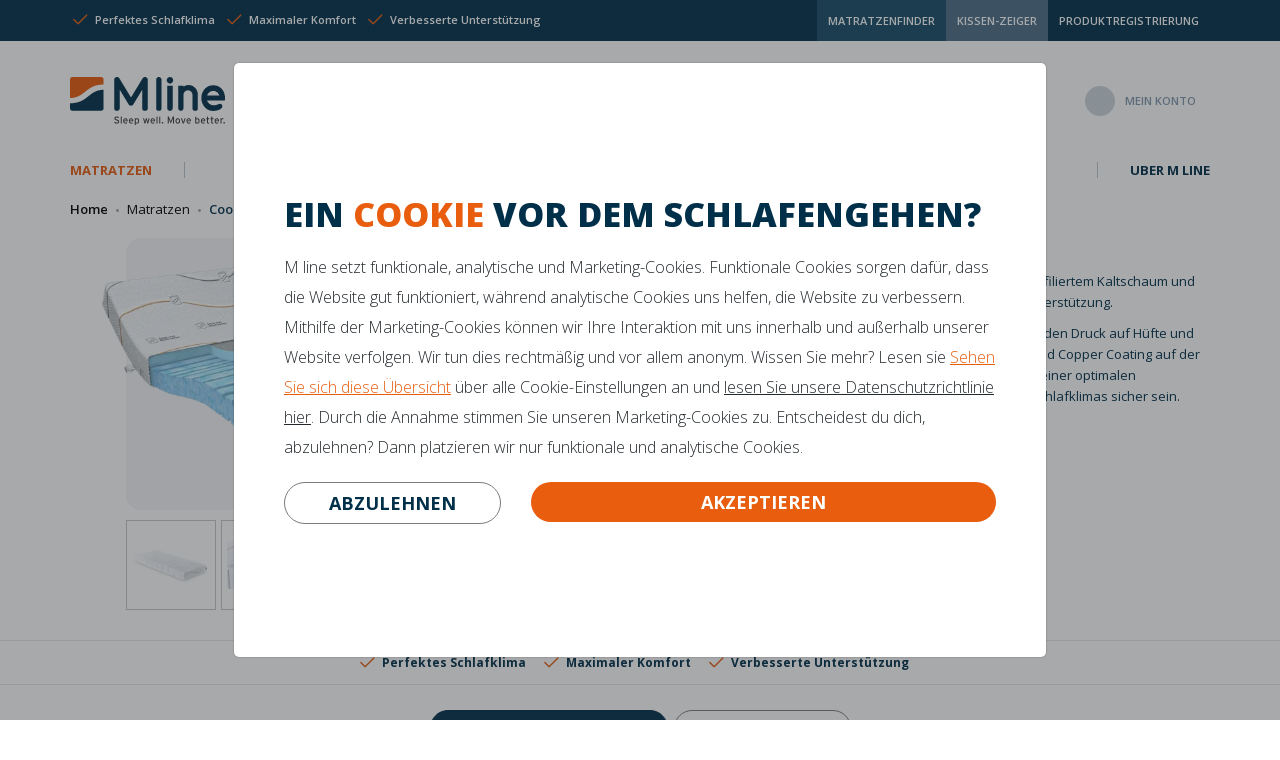

--- FILE ---
content_type: text/html; charset=UTF-8
request_url: https://www.mline.eu/matratzen/cool-motion-1/
body_size: 14046
content:
<!DOCTYPE html>
<html lang="de" class="desktop chrome  siteID97">
<!-- Another Environmental Friendly Webshop driven by the ApplepieCMS: Applepie communicatie www.applepie.nl -->
<head>
	<meta charset="utf-8" />
	<meta name="viewport" content="width=device-width,minimum-scale=1.0">
	<title>Cool Motion 1 Matratze | 100 Tage Probeschlafen</title>
			<meta name="description" content="Den Tag frisch beginnen mit einer M line Cool Motion 1 Matratze ✓ In Zonen eingeteilte, profilierte Schaumstoffschicht ✓ Weiche Deckschicht ✓ Antiallergener, kühlender Coating" />
				<meta property="og:title" content="Cool Motion 1" />
		<meta property="og:type" content="product" />
		<meta property="og:url" content="https://www.mline.eu/matratzen/cool-motion-1/" />
					<meta property="og:image" content="https://www.mline.eu/upload/large/cool-motion-1-a_002.png" />
					<meta property="og:site_name" content="M line | Sleep well. Move better." />
		<meta property="og:description" content="Der offenzellige Tragschaum der M line Cool Motion 1 verringert den Druck auf H&amp;uuml;fte und Schulter und sorgt f&amp;uuml;r zus&amp;auml;tzliche Bel&amp;uuml;ftung. Dank dem Aqua- und Copper Coating auf der weichen Deckschicht erfreuen Sie sich die ganze Nacht lang an einer optimalen Schlaftemperatur und k&amp;ouml;nnen sich immer eines hygienischen Schlafklimas sicher sein." />
		<meta property="fb:admins" content="130034370376223" />				<link rel="shortcut icon" href="https://www.mline.eu/favicon.ico" type="image/x-icon" />
			<script>var dataLayer = window.dataLayer || [];</script>
			<meta name="facebook-domain-verification" content="zzzf57phd3jeykyiauqn73t9ghpxfo" />
		<link rel="preload" href="https://www.mline.eu/css/css_210891a8b6e4a2b8acc7bfc3b8814b74.css"  as="style" />
<link href="https://www.mline.eu/css/css_210891a8b6e4a2b8acc7bfc3b8814b74.css"  rel="stylesheet" />
<link rel="preconnect" href="//fonts.googleapis.com" crossorigin />
<link rel="preconnect" href="//fonts.gstatic.com" crossorigin />
<link href="//fonts.googleapis.com/css?family=Open+Sans:300,400,600,700,800%7CHepta+Slab:300,400,600,800&display=swap" rel="preload" as="style" crossorigin/>
<link href="//fonts.googleapis.com/css?family=Open+Sans:300,400,600,700,800%7CHepta+Slab:300,400,600,800&display=swap" rel="stylesheet" type="text/css">
<script type="text/javascript">
var siteurl = "https://www.mline.eu/";
var imageurl = "https://www.mline.eu/";
var curDate = "20260123";
var sCurrency = "&euro;";var prodPop = false;var dataLayer = window.dataLayer || [];</script>
<script defer src="https://www.mline.eu/scripts/jq36.js"></script>
			<link rel="canonical" href="https://www.mline.eu/matratzen/cool-motion-1/" />
							<link rel="alternate" hreflang="nl-NL" href="https://www.oldmline.nl/matrassen/cool-motion-1/" />
								<link rel="alternate" hreflang="nl-BE" href="https://www.oldmline.be/matrassen/cool-motion-1/" />
								<link rel="alternate" hreflang="fr-FR" href="https://www.mline-literie.be/matelas/cool-motion-1/" />
								<link rel="alternate" hreflang="de-DE" href="https://www.mline.eu/matratzen/cool-motion-1/" />
					<script>
	window.uetq = window.uetq || [];
	window.uetq.push('consent', 'default', {
		'ad_storage': 'denied'
		});
		</script>
	<script>
	window.dataLayer = window.dataLayer || [];
	function gtag(){dataLayer.push(arguments);}
	gtag('consent', 'default', {
	  'functionality_storage' : 'granted',
	  'personalization_storage' : 'granted',
	  'security_storage' : 'denied',
				'analytics_storage'			: 'granted',
						 'ad_storage'			: 'denied',
			 'ad_user_data'			: 'denied',
			 'ad_personalization'	: 'denied'
			});
	</script>
					<script>
				(function(w,d,s,l,i){w[l]=w[l]||[];w[l].push({'gtm.start':
				new Date().getTime(),event:'gtm.js'});var f=d.getElementsByTagName(s)[0],
				j=d.createElement(s),dl=l!='dataLayer'?'&l='+l:'';j.async=true;j.src=
				'https://www.googletagmanager.com/gtm.js?id='+i+dl;f.parentNode.insertBefore(j,f);
				})(window,document,'script','dataLayer','GTM-TBR9SJWK');</script>
						<script async src="https://www.googletagmanager.com/gtag/js?id=AW-11371576376"></script>
		<script>
		  window.dataLayer = window.dataLayer || [];
		  function gtag(){dataLayer.push(arguments);}
		  gtag('js', new Date());
		  gtag('config', 'AW-11371576376');
		</script>
		</head>
<body class="productDetail">
	<div id="ajaxOverlay" style="display:none"></div>
	<div id="backgroundOverlay" style="display:none"></div>
	<span class="skip-link"><a href="#first_content">Direct naar tekst</a></span>
	<style>
	.skip-link {
	  color: #fff;
	  background: var(--primary-second);
	  font-weight: 700;
	  left: 50%;
	  padding: 10px ;
	  z-index:300;
	  top: 10px;
	  position: absolute;
	  border-radius: 20px;
	  border: 3px solid #fff;
	  transform: translateY(-140%);
	  transition: transform 0.3s;
	}
	.skip-link a { color: #fff }
	.skip-link:focus-within {
	  transform: translateY(0%);
	}
	</style>
	<div class="headerbar">
	<div class="preHeader">
		<div class="container">
			<div class="float-left visible-lg">
									<ul class="usp">
														<li class="usp-item">
									<svg xmlns="http://www.w3.org/2000/svg" viewBox="0 0 16 16">
										<path d="M13.854 3.646a.5.5 0 0 1 0 .708l-7 7a.5.5 0 0 1-.708 0l-3.5-3.5a.5.5 0 1 1 .708-.708L6.5 10.293l6.646-6.647a.5.5 0 0 1 .708 0z"/>
									</svg>
									Perfektes Schlafklima
								</li>
								<li class="usp-item">
									<svg xmlns="http://www.w3.org/2000/svg" viewBox="0 0 16 16">
										<path d="M13.854 3.646a.5.5 0 0 1 0 .708l-7 7a.5.5 0 0 1-.708 0l-3.5-3.5a.5.5 0 1 1 .708-.708L6.5 10.293l6.646-6.647a.5.5 0 0 1 .708 0z"/>
									</svg>
									Maximaler Komfort
								</li>
								<li class="usp-item">
									<svg xmlns="http://www.w3.org/2000/svg" viewBox="0 0 16 16">
										<path d="M13.854 3.646a.5.5 0 0 1 0 .708l-7 7a.5.5 0 0 1-.708 0l-3.5-3.5a.5.5 0 1 1 .708-.708L6.5 10.293l6.646-6.647a.5.5 0 0 1 .708 0z"/>
									</svg>
									Verbesserte Unterstützung
								</li>
													</ul>
								</div>
			<div class="float-right">
			<ul class="nav navbar-nav pull-right hidden-xs hidden-sm">
											<li>
							<a class="btn" href="https://www.mline.eu/matratzen-zeiger/" title="Matratzenfinder">
								<span>Matratzenfinder</span>
							</a>
						</li>
												<li>
							<a class="btn" href="https://www.mline.eu/kissen-zeiger/" title="Kissen-Zeiger">
								<span>Kissen-Zeiger</span>
							</a>
						</li>
											<li>
						<a class="btn" href="https://www.mline.eu/produktregistrierung/" title="Produktregistrierung">
							<span>Produktregistrierung</span>
						</a>
					</li>
									</ul>
			</div>
		</div>
	</div>
	<header>
		<div class="container">
			<a class="sideMenuToggle hidden-md" href="#mobileSideMenu"><svg height="32" width="32" viewBox="0 0 32 32" xmlns="http://www.w3.org/2000/svg" xmlns:xlink="http://www.w3.org/1999/xlink"><path d="M4,10h24c1.104,0,2-0.896,2-2s-0.896-2-2-2H4C2.896,6,2,6.896,2,8S2.896,10,4,10z M28,14H4c-1.104,0-2,0.896-2,2  s0.896,2,2,2h24c1.104,0,2-0.896,2-2S29.104,14,28,14z M28,22H4c-1.104,0-2,0.896-2,2s0.896,2,2,2h24c1.104,0,2-0.896,2-2  S29.104,22,28,22z"></path></svg></a>
			<a class="mline" href="https://www.mline.eu/"><img src="https://www.mline.eu/img/logo_sleepwell.svg" alt="M line" class="img-responsive" /></a>
						<span class="topbeoordeling hidden-xs hidden-sm">
									<span>
						<span class="oranjecijfers">8,6</span>
						<em class="percentage">96% empfiehlt M line</em>
					</span>
								</span>
						<div class="right">
										<a id="account" href="https://www.mline.eu/inloggen/"><i class="usericon">&nbsp;</i><span class="hidden-xs hidden-sm">Mein Konto</span></a>
									</div>
		</div>
	</header>
	<nav id="main-menu" class="navbar rs_skip">
		<div class="container">
			<a href="https://www.mline.eu/"><img width="120" height="26" src="https://www.mline.eu/img/logo.svg" alt="M line" class="fixedLogo"/></a>
			<div class="collapse navbar-collapse navbar-cat-collapse">
				<ul class="nav navbar-nav">
					<li class="visible-xs visible-sm"><a href="https://www.mline.eu/matratzen-zeiger/">Matratzenfinder</a></li>
					<li class="visible-xs visible-sm"><a href="https://www.mline.eu/kissen-zeiger/">Kissen-Zeiger</a></li>
										<li class="visible-xs visible-sm"><a href="https://www.mline.eu/produktregistrierung/">Produktregistrierung</a></li>
					<li><a class="active"  href="https://www.mline.eu/matratzen/">Matratzen</a>										<div class="dropdown submenu subM  submenuMatrassen">
											<ul>													<li class="hidden-xs hidden-sm"><a href="https://www.mline.eu/matratzen/cool-motion/#ctProdsContent"><strong>Cool Motion</strong></a></li>
													<li><a href="https://www.mline.eu/matratzen/cool-motion-1/">Cool Motion 1</a></li><li><a href="https://www.mline.eu/matratzen/cool-motion-2/">Cool Motion 2</a></li><li><a href="https://www.mline.eu/matratzen/cool-motion-3/">Cool Motion 3</a></li><li><a href="https://www.mline.eu/matratzen/cool-motion-4/">Cool Motion 4</a></li><li><a href="https://www.mline.eu/matratzen/cool-motion-5/">Cool Motion 5</a></li><li><a href="https://www.mline.eu/matratzen/cool-motion-6/">Cool Motion 6</a></li><li><a href="https://www.mline.eu/matratzen/cool-motion-7/">Cool Motion 7</a></li><li><a href="https://www.mline.eu/matratzen/cool-motion-8/">Cool Motion 8</a></li>												</ul>
																								<ul>
													<li class="hidden-xs hidden-sm"><a href="https://www.mline.eu/matratzen/iconic/#ctProdsContent"><strong>Iconic</strong></a></li>
													<li><a href="https://www.mline.eu/matratzen/iconic-star-3/">Iconic Star 3</a></li><li><a href="https://www.mline.eu/matratzen/iconic-star-4/">Iconic Star 4</a></li><li><a href="https://www.mline.eu/matratzen/iconic-hero-5/">Iconic Hero 5</a></li><li><a href="https://www.mline.eu/matratzen/iconic-hero-6/">Iconic Hero 6</a></li><li><a href="https://www.mline.eu/matratzen/iconic-legend-7/">Iconic Legend 7</a></li><li><a href="https://www.mline.eu/matratzen/iconic-legend-8/">Iconic Legend 8</a></li>												</ul>
																							<a class="hidden-xs hidden-sm mwijzer-dropdownmenu" href="https://www.mline.eu/matratzen-zeiger/" title="Matratzenfinder">Brache Hilfe? Befolg der <span>Matratzenfinder</span></a>
										</div>
										</li><li><a  href="https://www.mline.eu/kissen/">Kissen</a><ul class="submenu"><li><a href="https://www.mline.eu/kissen/active-pillow/">Active Pillow</a></li><li><a href="https://www.mline.eu/kissen/pillow-you-blau/">Pillow You Blau</a></li><li><a href="https://www.mline.eu/kissen/pillow-you-fuchsia/">Pillow You Fuchsia</a></li><li><a href="https://www.mline.eu/kissen/pillow-you-grun/">Pillow You Grün</a></li><li><a href="https://www.mline.eu/kissen/pillow-you-pink/">Pillow You Pink</a></li><li><a href="https://www.mline.eu/kissen/pillow-you-orange/">Pillow You Orange</a></li><li><a href="https://www.mline.eu/kissen/athletic-pillow-kopfkissen/">Athletic Pillow kopfkissen</a></li><li><a href="https://www.mline.eu/kissen/wave-pillow/">Wave Pillow</a></li></ul></li><li><a  href="https://www.mline.eu/betttextilien/">Betttextilien</a>										<div class="dropdown submenu subM">
																							<ul>
																										<li class="hidden-xs hidden-sm"><strong>Textilkissen</strong></li>
														<li><a href="https://www.mline.eu/betttextilien/kissenbezug-athletic-pillow/">Kissenbezug Athletic Pillow</a></li><li><a href="https://www.mline.eu/betttextilien/kissenbezug-pillow-you/">Kissenbezug Pillow You</a></li><li><a href="https://www.mline.eu/betttextilien/kissenbezug-wave-pillow/">Kissenbezug Wave Pillow</a></li>												</ul>
																								<ul>
																											<li class="hidden-xs hidden-sm"><strong>Textile Matratzen</strong></li>
														<li><a href="https://www.mline.eu/betttextilien/cool-duo-cover/">Cool Duo Cover</a></li><li><a href="https://www.mline.eu/betttextilien/cool-twin-cover/">Cool Twin Cover</a></li>
												</ul>
																						</div>
										</li>					<li><a href="https://www.mline.eu/uber-mline/" title="Uber M line">Uber M line</a>
						<ul class="dropdown"><li><a href="https://www.mline.eu/uber-mline/botschafter/">Botschafter</a></li><li><a href="https://www.mline.eu/uber-mline/zertifikate/">Zertifikate</a></li></ul>					</li>
									</ul>
			</div>
					</div>
	</nav>
</div>
<main  id="read_this">
<div class="consentControl rs_skip nl">
	<div class="container" >
		<div class="row">
							<div class="col-xs-12 col-sm-12">
					<div class="row">
						<div class="col-xs-12">
							<h1>Ein <span class="font1 c-secondary">Cookie</span> vor dem Schlafengehen?</h1>
							<p>M line setzt funktionale, analytische und Marketing-Cookies. Funktionale Cookies sorgen dafür, dass die Website gut funktioniert, während analytische Cookies uns helfen, die Website zu verbessern. Mithilfe der Marketing-Cookies können wir Ihre Interaktion mit uns innerhalb und außerhalb unserer Website verfolgen. Wir tun dies rechtmäßig und vor allem anonym. Wissen Sie mehr? Lesen sie <a href="#" tabIndex="1" class="concon-settings c-secondary">Sehen Sie sich diese Übersicht</a> über alle Cookie-Einstellungen an und <a href="https://www.mline.eu/privacy-policy/">lesen Sie unsere Datenschutzrichtlinie hier</a>. Durch die Annahme stimmen Sie unseren Marketing-Cookies zu. Entscheidest du dich, abzulehnen? Dann platzieren wir nur funktionale und analytische Cookies.</p>
						</div>
						<div class="col-xs-4">
							<a href="#" tabIndex="3" class="btn btn-light concon-direct" data-status="N">abzulehnen</a>
						</div>
						<div class="col-xs-8">
							<a href="#" tabIndex="3" class="btn btn-block concon-direct" data-status="Y">Akzeptieren</a>
						</div>
					</div>
				</div>
			</div>
						</div>
	</div>
</div>	<script>
    window.dataLayer.push({
        'event': 'consentControl',
        'consentAnalytics': true,
        'analyticsGD': 'granted',
        'consentMarketing': false,
        'marketingGD': 'denied'    });
    </script>
	<div class="container-fluid rs_skip">
	</div>
<div class="container-fluid crumblepath">
	<div class="container">
				<div class="breadcrumb">
			 <p >
				<span >
				  <a href="https://www.mline.eu/" >
					<span >Home</span>
									  </a> <span class="dot"></span> 				</span>
										<span >
							<a href="https://www.mline.eu/matratzen/" >
								<span >Matratzen</span>	
															 </a> 
							 <span class="dot"></span> 						</span>
												<span >
							<a href="https://www.mline.eu/matratzen/cool-motion-1/" >
								<span >Cool Motion 1</span>	
															 </a> 
													</span>
									</p>
					</div>
			</div>
</div>
<div class="container cDetail  mb15" data-product="cool-motion-1">
	<div class="row">
		<div class="col-xs-12 col-sm-6">
			<div class="product-images">
								<div class="image ">
										<a href="https://www.mline.eu/upload/huge/webp/cool-motion-1-a_002.webp" title="Cool Motion 1"><img class="img-fluid" src="https://www.mline.eu/upload/large/webp/cool-motion-1-a_002.webp"  alt="Cool Motion 1" /></a>
				</div>
										<div class="thumbs">
															<div>
									<a href="https://www.mline.eu/upload/large/webp/cool-motion-1-totaal.webp" title="Cool Motion 1">
										<img class="img-fluid" src="https://www.mline.eu/upload/small/webp/cool-motion-1-totaal.webp" alt="Cool Motion 1"/>
									</a>
								</div>
																<div>
									<a href="https://www.mline.eu/upload/large/webp/cool-motion-1-2-tijk.webp" title="Cool Motion 1">
										<img class="img-fluid" src="https://www.mline.eu/upload/small/webp/cool-motion-1-2-tijk.webp" alt="Cool Motion 1"/>
									</a>
								</div>
																<div>
									<a href="https://www.mline.eu/upload/large/webp/cool-motion-1-2-zijkant.webp" title="Cool Motion 1">
										<img class="img-fluid" src="https://www.mline.eu/upload/small/webp/cool-motion-1-2-zijkant.webp" alt="Cool Motion 1"/>
									</a>
								</div>
																<div>
									<a href="https://www.mline.eu/upload/large/webp/cool-motion-1-2-treklus.webp" title="Cool Motion 1">
										<img class="img-fluid" src="https://www.mline.eu/upload/small/webp/cool-motion-1-2-treklus.webp" alt="Cool Motion 1"/>
									</a>
								</div>
																<div>
									<a href="https://www.mline.eu/upload/large/webp/cool-motion-1-2-rits.webp" title="Cool Motion 1">
										<img class="img-fluid" src="https://www.mline.eu/upload/small/webp/cool-motion-1-2-rits.webp" alt="Cool Motion 1"/>
									</a>
								</div>
														</div>
									</div>
		</div>
		<div class="col-xs-12 col-sm-6 prdDetailBox">
			<h1 class="detailtitle">Cool Motion 1</h1>
			<p class="small_desc">Die Cool Motion 1 Matratze bietet dank der Kombination aus profiliertem Kaltschaum und weicher Deckschicht aus viskoelastischem Schaum optimale Unterstützung.</p>			<input type="hidden" name="product" id="product" value="3840"/>
			<div class="prdtext">
								<div class="description"><p><span lang="" data-sheets-value="{" data-sheets-userformat="{">Der offenzellige Tragschaum der M line Cool Motion 1 verringert den Druck auf H&uuml;fte und Schulter und sorgt f&uuml;r zus&auml;tzliche Bel&uuml;ftung. Dank dem Aqua- und Copper Coating auf der weichen Deckschicht erfreuen Sie sich die ganze Nacht lang an einer optimalen Schlaftemperatur und k&ouml;nnen sich immer eines hygienischen Schlafklimas sicher sein.<br /></span></p></div>
				<ul class="prd-scores"><li><em>Basis</em><span>Unterstützung</span></li><li><em>Basis</em><span>Belüftung</span></li><li><em>Basis</em><span>Druckverteilung</span></li></ul>			<script type="text/javascript">
				var sizePrice = JSON.parse('{"70 x 200 x 19 cm":0,"70 x 210 x 19 cm":0,"80 x 200 x 19 cm":100,"80 x 210 x 19 cm":100,"80 x 220 x 19 cm":200,"90 x 200 x 19 cm":100,"90 x 210 x 19 cm":100,"90 x 220 x 19 cm":200,"100 x 200 x 19 cm":200,"100 x 210 x 19 cm":200,"100 x 220 x 19 cm":300,"120 x 200 x 19 cm":600,"120 x 210 x 19 cm":700,"120 x 220 x 19 cm":800,"140 x 200 x 19 cm":700,"140 x 210 x 19 cm":800,"160 x 200 x 19 cm":1100,"160 x 210 x 19 cm":1100,"160 x 220 x 19 cm":1300,"180 x 200 x 19 cm":1100,"180 x 210 x 19 cm":1100,"180 x 220 x 19 cm":1300,"200 x 200 x 19 cm":1100,"200 x 210 x 19 cm":1300,"200 x 220 x 19 cm":1500}');
				var complexSizePrice = JSON.parse('{"70":{"200":0,"210":0},"80":{"200":100,"210":100,"220":200},"90":{"200":100,"210":100,"220":200},"100":{"200":200,"210":200,"220":300},"120":{"200":600,"210":700,"220":800},"140":{"200":700,"210":800},"160":{"200":1100,"210":1100,"220":1300},"180":{"200":1100,"210":1100,"220":1300},"200":{"200":1100,"210":1300,"220":1500}}');
			</script>
				<form action="#" class="selectform" method="post">	
		<input type="hidden" name="producttype" id="producttype" value="1"/>
		<input type="hidden" name="productversion" id="productversion" value="cool"/>
		<div class="step step1 mt15 mb15" data-step="1" style="display:none;">
			<div class="row">
				<div class="col-xs-12">
					<span class="font2 fsize3">Auf welcher Art von Bett schläfst du?</span>
											<p>Ein Einzelbett ist maximal 100 cm breit, ein französisches Bett 120 oder 140 cm und ein Doppelbett 160 cm oder mehr. Es ist auch möglich, zwei Einzelmatratzen auf ein Doppelbett zu stellen.</p>
										</div>
				<div class="col-xs-12">
					<label class="option" for="bed1">
						<input class="form-control" type="radio" id="bed1" name="bed" data-min="70" value="100"/>
						<span>Einzelbett</span>
					</label>
					<label class="option" for="bed12">
						<input class="form-control" type="radio" id="bed12" name="bed" data-min="120" value="140"/>
						<span>Zweifel</span>
					</label>
					<label class="option" for="bed2">
						<input class="form-control" type="radio" id="bed2" name="bed" data-min="160" value="200"/>
						<span>Doppelbett</span>
					</label>
				</div>
			</div>
		</div>
		<div class="step step2 mb15" data-step="2" style="display:none;">
			<div class="row">
				<div class="col-xs-12">
					<span class="font2 fsize3">Möchten Sie eine große Matratze oder zwei getrennte?</span>
					<p>Der Vorteil von zwei Einzelmatratzen ist, dass Sie und Ihr Partner ihren eigenen Matratzentyp auswählen können. Dies ist auch die beste Option, wenn Sie ein elektrisches Bett haben.</p>
				</div>
			</div>
			<label class="option" for="bedduo">
				<input class="form-control" type="radio" id="bedduo" name="bedset" value="1"/>
				<span>1 x 2 persoons</span>
			</label>
			<label class="option" for="bedtwin">
				<input class="form-control" type="radio" id="bedtwin" name="bedset" value="2"/>
				<span>2 x 1 persoons</span>
			</label>
		</div>
		<div class="step step3 mb15" data-step="3" style="display:none;">
			<div class="row">
				<div class="col-xs-12">
					<span class="font2 fsize3">Welche Größe passt zu deinem Bett?</span>
					<p>Die Matratze muss die gleiche Größe haben wie Ihr Bett.</p>
				</div>
			</div>
						<select class="form-control" name="dimensions_width" id="sizeW" data-opt="Breite">
				<option value="">Breite</option>
				<option value="70">70</option><option value="80">80</option><option value="90">90</option><option value="100">100</option><option value="120">120</option><option value="140">140</option><option value="160">160</option><option value="180">180</option><option value="200">200</option>			</select>
			<select class="form-control" name="dimensions_length" id="sizeL" data-opt="Länge">
				<option value="">Länge</option>
				<option value="200">200</option><option value="210">210</option><option value="220">220</option>			</select>
		</div>
		<div class="step step4 mb15" data-step="4" style="display:none;">
			<div class="row">
				<div class="col-xs-12 cores_text">
					<span class="font2 fsize3">Welche Kombination von Matratzenkernen möchten Sie?</span>
											<p class="cores_text">Es ist möglich, zwei separate Kerne zu bestellen, damit Sie und Ihr Partner die Matratze auswählen können, die Ihren Vorlieben am besten entspricht. Die zwei Kerne sind zusammen in einer Abdeckung angeordnet.</p>
										</div>
				<div class="col-xs-12 normal_text">
					<span class="font2 fsize3">Which combination of mattresses would you like?</span>
					<p class="normal_text">Aufgrund des Höhenunterschieds können Sie nicht jede Art von Matratze auf einem Doppelbett kombinieren. Kombinierbar: die Motion 1 und 2; die Motion 3 und 4; und die Motion 5 bis 8.</p>
				</div>
			</div>
			<div id="matrastype">
			</div>
		</div>
				<div class="step step-end mb15" data-step="6" style="display:none;">
			<div class="row">
				<div class="col-xs-12">
									</div>
			</div>
		</div>
	</form>
							<div class="price mb15">
							<input type="hidden" name="price-factor" id="price-factor" value="1"/><input type="hidden" name="product-advice-price" id="product-advice-price" value="899.00"/><span class="srp">Ab</span><span class="price-total">&euro;899,-</span><input type="hidden" name="product-price" id="product-price" value="899.00"/>						</div>
												<a class="btn btn-lg startCompile mb15 mr-3" href="#"><img width="30" height="17" src="https://www.mline.eu/img/facelift/compile.svg" alt="Wählen Sie Ihre Matratze"/>Wählen Sie Ihre Matratze</a>
						<a class="btn btnOrder startCompile" style="display:none;" data-prdid="3840" href="https://www.mline.eu/matratzen/cool-motion-1/" title="Cool Motion 1">Bestellen</a>
									</div>
		</div>
	</div>
</div>
<div class="container-fluid uspdivider uspbar mb15">
	<ul class="usp">
				<li class="usp-item">
				<svg xmlns="http://www.w3.org/2000/svg" viewBox="0 0 16 16">
					<path d="M13.854 3.646a.5.5 0 0 1 0 .708l-7 7a.5.5 0 0 1-.708 0l-3.5-3.5a.5.5 0 1 1 .708-.708L6.5 10.293l6.646-6.647a.5.5 0 0 1 .708 0z"/>
				</svg>
				Perfektes Schlafklima
			</li>
			<li class="usp-item">
				<svg xmlns="http://www.w3.org/2000/svg" viewBox="0 0 16 16">
					<path d="M13.854 3.646a.5.5 0 0 1 0 .708l-7 7a.5.5 0 0 1-.708 0l-3.5-3.5a.5.5 0 1 1 .708-.708L6.5 10.293l6.646-6.647a.5.5 0 0 1 .708 0z"/>
				</svg>
				Maximaler Komfort
			</li>
			<li class="usp-item">
				<svg xmlns="http://www.w3.org/2000/svg" viewBox="0 0 16 16">
					<path d="M13.854 3.646a.5.5 0 0 1 0 .708l-7 7a.5.5 0 0 1-.708 0l-3.5-3.5a.5.5 0 1 1 .708-.708L6.5 10.293l6.646-6.647a.5.5 0 0 1 .708 0z"/>
				</svg>
				Verbesserte Unterstützung
			</li>
			</ul></div>

<div class="container btnrow hidden-xs mb15">
			<a class="btn active btn-light" href="#info">Produktinformationen</a>
		<a class="btn btn-light" href="#specs">Spezifikationen</a></div>
<div class="container additionaldetails" id="info">
	<div class="row d-flex flex-wrap">
					<div class="col-xs-12">
				<h2>Die Cool Motion 1 Matratze</h2>
<p>Die Cool Motion 1 bietet hervorragende Unterst&uuml;tzung und Verteilung der K&ouml;rperdruckpunkte - ein Garant f&uuml;r komfortable, erholsame Nachtruhe. Als Basis hat die Matratze eine hochwertige Kaltschaumschicht, auf der eine Deckschicht aus weichem, viskoelastischem Schaum, auch bekannt als Tragschaum, aufgebracht ist.</p>
<h2>Aufbau Cool Motion 1</h2>
<p>Die Cool Motion 1 ist folgenderma&szlig;en aufgebaut:</p>
<ul>
<li><strong>Rutschfeste Schicht</strong><br />Um ein Verschieben der Matratze zu verhindern, ist diese an der Unterseite mit einer rutschfesten Bel&uuml;ftungsschicht versehen.</li>
<li><strong>Profilierter Kaltschaum</strong><br />Die Basisschicht aus Kaltschaum ist in Zonen eingeteilt. Dadurch wird der K&ouml;rper an den richtigen Stellen unterst&uuml;tzt. Kaltschaum wird auch &bdquo;High Resilience&ldquo;-Schaum genannt, weil dieser f&uuml;r gute Federkraft und komfortablen Gegendruck sorgt. Da der Schaum kompakt ist, hat er auch eine lange Lebensdauer. Die Einschnitte im Schaum stellen in Kombination mit der Zoneneinteilung au&szlig;erdem zus&auml;tzliche Bel&uuml;ftung und gute Feuchtigkeitsregulierung sicher.</li>
<li><strong>Tragschaum-Deckschicht</strong><br />Die Tragschaum-Deckschicht der Cool Motion 1 verringert den Druck auf H&uuml;fte und Schulter. Dieser Tragschaum, auch viskoelastischer Schaum genannt, l&auml;sst W&auml;rme und Feuchtigkeit besser durch als herk&ouml;mmlicher Schaum, weist aber dieselben druckverringernden Eigenschaften auf. Die offene Struktur des Schaums sorgt nicht nur f&uuml;r ein angenehmes Schlafklima, sondern erleichtert auch das Umdrehen. Der Druck auf hervorstehende K&ouml;rperteile wie Schultern und H&uuml;ften wird verringert. Die Durchblutung bleibt optimal und dem Abklemmen von Nerven wird vorgebeugt.</li>
<li><strong>Dual Action-Bezug</strong><br />Der Bezug/die H&uuml;lle ist mit der patentierten HeiQ Cool- und HeiQ Allergen TechTM-Technologie ausgestattet. Die HeiQ Allergen TechTM-Technologie ist eine zu 100 % nat&uuml;rliche Verarbeitung, die die Exposition an Allergene, zum Beispiel von Hausstaubmilben und Haustieren, mit Hilfe aktiver Probiotika verringert. Die Technologie hat eine Zweifachwirkung, die f&uuml;r direkte, dauerhafte Temperaturregulierung sorgt. Schon der erste Kontakt hat einen k&uuml;hlenden Effekt und Sie liegen in einem angenehm k&uuml;hlen Bett. Ist Ihnen immer noch zu warm im Bett? Dann setzt der zweite Prozess ein. Feuchtigkeit und W&auml;rme werden dabei sofort absorbiert und abgeleitet. Je w&auml;rmer es wird, desto st&auml;rker wird auch die Verdunstung.</li>
</ul>
<h2>&nbsp;Cool Motion Coating</h2>
<p>Einzigartig an der Cool Motion ist der Aqua- und Copper Coating in der Deckschicht. Der <strong>Aqua Coating</strong> ist eine patentierte Beschichtung, die auf die Tragschaum-Deckschicht aufgebracht wird. Dieser Coating hat eine stark k&uuml;hlende Wirkung. Das sp&uuml;ren Sie sofort, wenn Sie die Matratze ber&uuml;hren. Die Schicht ist atmungsaktiv und flexibel, was f&uuml;r komfortablen Schlaf sorgt. Dank dieser Schicht k&ouml;nnen Sie sicher sein, dass die ganze Nacht &uuml;ber die gew&uuml;nschte Temperatur herrscht.</p>
<p>Die Kupferpartikel im <strong>Copper Coating</strong> sch&uuml;tzen aktiv gegen Bakterien. Wenn Bakterien auf Kupfer gelangen, zum Beispiel nach K&ouml;rperkontakt, Husten oder Niesen, werden Kupferionen freigesetzt. Die Bakterien nehmen diese Ionen auf und werden dadurch abget&ouml;tet. So bleibt die Matratze dank dieser patentierten Technologie immer frisch.</p>
<h2>Unterschied Cool Motion 1 und Cool Motion 2</h2>
<p>Die Cool Motion 1 und Cool Motion 2 Matratzen haben denselben Aufbau und unterscheiden sich nur hinsichtlich der Tragschaum-Deckschicht. Die Cool Motion 1 hat eine weiche Deckschicht, die Cool Motion 2 dagegen eine feste Deckschicht.</p>			</div>
					<div class="col-xs-12">
							<div class="row props">
					<div class="col-xs-12 mt15">
						<div class="options">
																<div class="optionItem text-center">
																					<span class="img">
																						<img class="img-responsive thumb-image" src="https://www.mline.eu/upload/small/webp/2023-heiq-allergen.webp" alt=""/>
																						</span>
																				</div>
																		<div class="optionItem text-center">
																					<span class="img">
																						<img class="img-responsive thumb-image" src="https://www.mline.eu/upload/small/webp/2023-heiq-cool-2.webp" alt=""/>
																						</span>
																				</div>
																		<div class="optionItem text-center">
																					<a href="https://www.mline.eu/service-garantien/garantie/" class="img">
																						<img class="img-responsive thumb-image" src="https://www.mline.eu/upload/small/2020-60gradenwasbaar-eng.svg" alt=""/>
																						</a>
																				</div>
																		<div class="optionItem text-center">
																					<span class="img">
																						<img class="img-responsive thumb-image" src="https://www.mline.eu/upload/small/2023-airbase-antislip-fc.svg" alt=""/>
																						</span>
																				</div>
																		<div class="optionItem text-center">
																					<span class="img">
																						<img class="img-responsive thumb-image" src="https://www.mline.eu/upload/small/2023-aquacoating.svg" alt=""/>
																						</span>
																				</div>
																		<div class="optionItem text-center">
																					<span class="img">
																						<img class="img-responsive thumb-image" src="https://www.mline.eu/upload/small/2023-coppercoating-fc.svg" alt=""/>
																						</span>
																				</div>
																		<div class="optionItem text-center">
																					<span class="img">
																						<img class="img-responsive thumb-image" src="https://www.mline.eu/upload/small/2020-60gradenwasbaar-eng.svg" alt=""/>
																						</span>
																				</div>
																		<div class="optionItem text-center">
																					<span class="img">
																						<img class="img-responsive thumb-image" src="https://www.mline.eu/upload/small/2020-oko-tex-blauw-achtergrond-wit-fc.svg" alt=""/>
																						</span>
																				</div>
																		<div class="optionItem text-center">
																					<span class="img">
																						<img class="img-responsive thumb-image" src="https://www.mline.eu/upload/small/2020-2-jaar-garantie-achtergrond-wit-fc-du.svg" alt=""/>
																						</span>
																				</div>
															</div>
					</div>
				</div>
						</div>
					<div class="col-xs-12 col-md-8 col-md-offset-2 hs-image mt30">
			<img src="https://www.mline.eu/upload/huge/webp/cool-motion-1-a_002.webp" class="img-fluid" alt=""/>
			<div class="hs-list">
									<div class="hs-circle" style="top:15.00%;left:20.00%;">
						<div class="hs-label" style="transform:translate(-20.00%, -25px);">
							<div class="hs-content">
																<div class="hs-text">
									<strong>ATMUNGSAKTIVER AIRBASE ANTISLIP</strong>
									<span>verhindert das Verrutschen der Matratze</span>
								</div>
							</div>
						</div>
					</div>
										<div class="hs-circle" style="top:13.00%;left:32.00%;">
						<div class="hs-label" style="transform:translate(-32.00%, -25px);">
							<div class="hs-content">
																<div class="hs-text">
									<strong>DUAL-ACTION-BEZUG</strong>
									<span>mit heiQ Cool und HeiQ Allergen Tech™-Technologie</span>
								</div>
							</div>
						</div>
					</div>
										<div class="hs-circle" style="top:36.00%;left:36.00%;">
						<div class="hs-label" style="transform:translate(-36.00%, -25px);">
							<div class="hs-content">
																<div class="hs-text">
									<strong>AQUA COATING</strong>
									<span>gewährleistet eine optimale Schlaftemperatur</span>
								</div>
							</div>
						</div>
					</div>
										<div class="hs-circle" style="top:40.00%;left:50.00%;">
						<div class="hs-label" style="transform:translate(-50.00%, -25px);">
							<div class="hs-content">
																<div class="hs-text">
									<strong>COPPER COATING</strong>
									<span>schützt aktiv vor Bakterien</span>
								</div>
							</div>
						</div>
					</div>
										<div class="hs-circle" style="top:52.00%;left:55.00%;">
						<div class="hs-label" style="transform:translate(-55.00%, -25px);">
							<div class="hs-content">
																<div class="hs-text">
									<strong>DECKSCHICHT AUS MEMORYSCHAUM</strong>
									<span>entlastet Hüften und Schultern</span>
								</div>
							</div>
						</div>
					</div>
										<div class="hs-circle" style="top:70.00%;left:55.00%;">
						<div class="hs-label" style="transform:translate(-55.00%, -25px);">
							<div class="hs-content">
																<div class="hs-text">
									<strong>PROFILIERTER KALTSCHAUM</strong>
									<span>sorgt für gute Unterstützung und Feuchtigkeitsregulierung</span>
								</div>
							</div>
						</div>
					</div>
									</div>
			</div>
		</div>
				</div>
</div>
<div class="container ctaBtnRow mt15 mb15">
	<div class="row">
		<div class="col-12 text-center">
					</div>
	</div>
</div>
	<div class="container specs mb15" id="specs">
		<div class="row">
			<div class="col-xs-12"><h3 class="font1 fsize3">Spezifikationen</h3></div>
			<div class="col-xs-12 col-md-6">
				<dl>
					<dt>Anzahl Nächte Probeschlafen</dt><dd>100</dd><dt>Antiallergisch</dt><dd>Ja</dd><dt>Komfortzonen</dt><dd>5</dd><dt>Höhe</dt><dd>19</dd><dt>Festigkeit</dt><dd>Soft</dd><dt>Garantie</dt><dd>5 Jahre</dd><dt>Produziert in</dt><dd>Die Niederlande</dd><dt>Geeignet für Bettrahmen</dt><dd>Boxspring, Lattenrost, Systemrahmen, Spiralrahmen</dd><dt>Geeignet für elektrisches Bett</dt><dd>Ja</dd><dt>Kerndicke Matratze</dt><dd>18 cm</dd></dl></div><div class="col-xs-12 col-md-6"><dl><dt>Material Inlett</dt><dd>100% Polyester</dd><dt>Material</dt><dd>Kaltschaum, Memory-Schaum</dd><dt>Maximalgewicht</dt><dd>Bis zu 140 kg</dd><dt>Schlafhaltung</dt><dd>Bauch, Rücken, Seitenschläfer</dd><dt>Temperaturkomfort</dt><dd>Durchschnittlich</dd><dt>Inlett abnehmbar</dt><dd>Ja</dd><dt>Matratzenkerntyp</dt><dd>Schaumstoffkern, Visco SG65</dd><dt>Füllung</dt><dd>Kaltschaum</dd><dt>Waschtemperatur hissenbezug</dt><dd>60°</dd>				</dl>
			</div>
		</div>
	</div>
		<div class="container seoText">
		<div class="row">
			<div class="col-xs-12">
				<h2 style="text-align: center;">M line Matratzen FAQ</h2>
<h3 style="text-align: left;">Welcher Typ der M line Matratze ist f&uuml;r mich am besten geeignet?</h3>
<p style="text-align: left;">Wenn Sie kurz davor sind, eine neue Matratze zu kaufen, m&ouml;chten Sie nat&uuml;rlich diejenige, die am besten zu Ihnen passt. Denn nicht jeder hat dieselbe Statur oder nimmt dieselbe Schlafhaltung ein. Es gibt nicht die &bdquo;Eine f&uuml;r alle&ldquo;-Matratze. Darum bietet M line eine <a href="https://www.mline.eu/matratzen/">umfassende Matratzenkollektion</a>, aus der Sie w&auml;hlen k&ouml;nnen. Jeder Matratzentyp ist aus unterschiedlichen Materialarten aufgebaut und mit anderen technischen Features versehen. M&ouml;chten Sie wissen, welche Matratze die richtige f&uuml;r Sie ist? Nutzen Sie dann den M line Matratzen-Guide. Innerhalb weniger Minuten erhalten Sie eine pers&ouml;nliche Empfehlung.</p>
<h3 style="text-align: left;">Welche K&auml;sten sind f&uuml;r M line Matratzen geeignet?</h3>
<p style="text-align: left;">Die druckverringernden Eigenschaften der M line Matratzen haben den gr&ouml;&szlig;ten Effekt, wenn diese mit qualitativ&nbsp;<a href="https://www.mline.eu/boxsprings/">hochwertigen Boxsprings von M line</a> kombiniert werden. Die Zoneneinteilung unserer Matratzen ist auf die Zoneneinteilung der Federn im Boxspring abgestimmt.</p>
<h3 style="text-align: left;">Kann ich eine Matratze von M line f&uuml;r mein elektrisches Bett verwenden?</h3>
<p style="text-align: left;">Ja, auf jeden Fall. Sie k&ouml;nnen entweder zwei separate M line Motion Matratzen in Kombination mit einem Cover Split oder zwei einzelne Matratzen w&auml;hlen.</p>
<h3 style="text-align: left;">Wann verwende ich einen Molton/eine Matratzenauflage?</h3>
<p style="text-align: left;">Wir empfehlen f&uuml;r jede Matratze eine Matratzenauflage wie die<a href="https://www.mline.eu/betttextilien/smart-cover/"> M line Smart Cover</a>. Auflagen verbessern die Feuchtigkeitsregulierung und verl&auml;ngern die Lebensdauer der Matratze.</p>
<h3 style="text-align: left;">Wie verl&auml;ngere ich die Lebensdauer meiner Matratze?</h3>
<p style="text-align: left;">Zur Verl&auml;ngerung der Lebensdauer Ihrer M line Matratze sollten sowohl Zimmer als auch Matratze gut durchgel&uuml;ftet werden. Schlagen Sie also die Decke auf und &ouml;ffnen Sie regelm&auml;&szlig;ig ein Fenster oder die T&uuml;r Ihres Schlafzimmers. Die Feuchtigkeit, die Sie w&auml;hrend des Schlafens verlieren, muss aus der Matratze entweichen k&ouml;nnen. Au&szlig;erdem beugt Umdrehen der Matratze alle drei Monate (das obere Ende wird ans Fu&szlig;ende platziert) der Bildung von Kuhlen in der Matratze vor.</p>			</div>
		</div>
	</div>
	</main>		<div class="container">
			<div class="row">
				<div class="col-xs-12 col-md-10 col-md-offset-1 mwijzer-cta">
					<div class="inner">
						<div class="left">
							<img src="https://www.mline.nl/upload/medium/webp/geleverd-legend-8-1laag-corr-lr.webp" class="img-fluid" alt="" />
						</div>
						<div class="middle">
							<p>Sie sind sich nicht sicher, welche Matratze die richtige Wahl ist?</p>
						</div>
						<div class="right">
							<a href="https://www.mline.eu/matrassenwijzer/" title="Matratzenfinder" class="btn">Machen Sie den <span>Matratzen Ratgeber</span> hier</a>
						</div>
					</div>
				</div>
							</div>
		</div>
<footer>
	<div class="container">
		<div class="row footerUsps">
			<div class="col-md-12 text-center">
				<ul class="usp">
				<li class="usp-item">
				<svg xmlns="http://www.w3.org/2000/svg" viewBox="0 0 16 16">
					<path d="M13.854 3.646a.5.5 0 0 1 0 .708l-7 7a.5.5 0 0 1-.708 0l-3.5-3.5a.5.5 0 1 1 .708-.708L6.5 10.293l6.646-6.647a.5.5 0 0 1 .708 0z"/>
				</svg>
				Perfektes Schlafklima
			</li>
			<li class="usp-item">
				<svg xmlns="http://www.w3.org/2000/svg" viewBox="0 0 16 16">
					<path d="M13.854 3.646a.5.5 0 0 1 0 .708l-7 7a.5.5 0 0 1-.708 0l-3.5-3.5a.5.5 0 1 1 .708-.708L6.5 10.293l6.646-6.647a.5.5 0 0 1 .708 0z"/>
				</svg>
				Maximaler Komfort
			</li>
			<li class="usp-item">
				<svg xmlns="http://www.w3.org/2000/svg" viewBox="0 0 16 16">
					<path d="M13.854 3.646a.5.5 0 0 1 0 .708l-7 7a.5.5 0 0 1-.708 0l-3.5-3.5a.5.5 0 1 1 .708-.708L6.5 10.293l6.646-6.647a.5.5 0 0 1 .708 0z"/>
				</svg>
				Verbesserte Unterstützung
			</li>
			</ul>			</div>
		</div>
	</div>
	<div class="balkGrijs">
		<div class="container">
			<div class="row">
				<div class="col-xs-6 col-sm-3 mb30">
					<div class="mb15">
						<span class="font1 fsize3">Bleiben Sie auf dem Laufenden!</span>
					</div>
					<div class="inner footer-social mb15">
													<a class="social-link social-link-facebook" title="Volg ons op Facebook" rel="noopener" href="https://www.facebook.com/mlineNederland/" target="_blank">
								<svg xmlns="http://www.w3.org/2000/svg" viewBox="0 0 320 512">
									<path fill="currentColor" d="M279.14 288l14.22-92.66h-88.91v-60.13c0-25.35 12.42-50.06 52.24-50.06h40.42V6.26S260.43 0 225.36 0c-73.22 0-121.08 44.38-121.08 124.72v70.62H22.89V288h81.39v224h100.17V288z"></path>
								</svg>
							</a>
												<a class="social-link social-link-instagram" title="Volg ons op Instagram" rel="noopener" href="https://www.instagram.com/mline_nl/" target="_blank">
							<svg xmlns="http://www.w3.org/2000/svg" viewBox="0 0 448 512">
								<path fill="currentColor" d="M224.1 141c-63.6 0-114.9 51.3-114.9 114.9s51.3 114.9 114.9 114.9S339 319.5 339 255.9 287.7 141 224.1 141zm0 189.6c-41.1 0-74.7-33.5-74.7-74.7s33.5-74.7 74.7-74.7 74.7 33.5 74.7 74.7-33.6 74.7-74.7 74.7zm146.4-194.3c0 14.9-12 26.8-26.8 26.8-14.9 0-26.8-12-26.8-26.8s12-26.8 26.8-26.8 26.8 12 26.8 26.8zm76.1 27.2c-1.7-35.9-9.9-67.7-36.2-93.9-26.2-26.2-58-34.4-93.9-36.2-37-2.1-147.9-2.1-184.9 0-35.8 1.7-67.6 9.9-93.9 36.1s-34.4 58-36.2 93.9c-2.1 37-2.1 147.9 0 184.9 1.7 35.9 9.9 67.7 36.2 93.9s58 34.4 93.9 36.2c37 2.1 147.9 2.1 184.9 0 35.9-1.7 67.7-9.9 93.9-36.2 26.2-26.2 34.4-58 36.2-93.9 2.1-37 2.1-147.8 0-184.8zM398.8 388c-7.8 19.6-22.9 34.7-42.6 42.6-29.5 11.7-99.5 9-132.1 9s-102.7 2.6-132.1-9c-19.6-7.8-34.7-22.9-42.6-42.6-11.7-29.5-9-99.5-9-132.1s-2.6-102.7 9-132.1c7.8-19.6 22.9-34.7 42.6-42.6 29.5-11.7 99.5-9 132.1-9s102.7-2.6 132.1 9c19.6 7.8 34.7 22.9 42.6 42.6 11.7 29.5 9 99.5 9 132.1s2.7 102.7-9 132.1z"></path>
							</svg>
						</a>
						<a class="social-link social-link-youtube" title="Volg ons op Youtube" rel="noopener" href="https://www.youtube.com/user/mlinenl" target="_blank">
							<svg xmlns="http://www.w3.org/2000/svg" viewBox="0 0 576 512">
								<path fill="currentColor" d="M549.655 124.083c-6.281-23.65-24.787-42.276-48.284-48.597C458.781 64 288 64 288 64S117.22 64 74.629 75.486c-23.497 6.322-42.003 24.947-48.284 48.597-11.412 42.867-11.412 132.305-11.412 132.305s0 89.438 11.412 132.305c6.281 23.65 24.787 41.5 48.284 47.821C117.22 448 288 448 288 448s170.78 0 213.371-11.486c23.497-6.321 42.003-24.171 48.284-47.821 11.412-42.867 11.412-132.305 11.412-132.305s0-89.438-11.412-132.305zm-317.51 213.508V175.185l142.739 81.205-142.739 81.201z"></path>
							</svg>
						</a>

						<a class="social-link social-link-linkedin" title="Volg ons op Linkedin" rel="noopener" href="https://www.linkedin.com/company/sleepwellmovebetter/" target="_blank">
							<svg xmlns="http://www.w3.org/2000/svg" viewBox="0 0 448 512">
								<path fill="currentColor" d="M100.28 448H7.4V148.9h92.88zM53.79 108.1C24.09 108.1 0 83.5 0 53.8a53.79 53.79 0 0 1 107.58 0c0 29.7-24.1 54.3-53.79 54.3zM447.9 448h-92.68V302.4c0-34.7-.7-79.2-48.29-79.2-48.29 0-55.69 37.7-55.69 76.7V448h-92.78V148.9h89.08v40.8h1.3c12.4-23.5 42.69-48.3 87.88-48.3 94 0 111.28 61.9 111.28 142.3V448z"></path>
							</svg>
						</a>

													<a class="social-link social-link-pinterest" title="Volg ons op Pinterest" rel="noopener" href="https://nl.pinterest.com/mlineofficial/" target="_blank">
								<svg xmlns="http://www.w3.org/2000/svg" viewBox="0 0 384 512">
									<path fill="currentColor" d="M204 6.5C101.4 6.5 0 74.9 0 185.6 0 256 39.6 296 63.6 296c9.9 0 15.6-27.6 15.6-35.4 0-9.3-23.7-29.1-23.7-67.8 0-80.4 61.2-137.4 140.4-137.4 68.1 0 118.5 38.7 118.5 109.8 0 53.1-21.3 152.7-90.3 152.7-24.9 0-46.2-18-46.2-43.8 0-37.8 26.4-74.4 26.4-113.4 0-66.2-93.9-54.2-93.9 25.8 0 16.8 2.1 35.4 9.6 50.7-13.8 59.4-42 147.9-42 209.1 0 18.9 2.7 37.5 4.5 56.4 3.4 3.8 1.7 3.4 6.9 1.5 50.4-69 48.6-82.5 71.4-172.8 12.3 23.4 44.1 36 69.3 36 106.2 0 153.9-103.5 153.9-196.8C384 71.3 298.2 6.5 204 6.5z"></path>
								</svg>
							</a>
						
						<a class="social-link social-link-tiktok" title="Volg ons op Tiktok" rel="noopener" href="https://www.tiktok.com/@mline_nl/" target="_blank">
							<svg xmlns="http://www.w3.org/2000/svg" viewBox="0 0 693.33 799.96">
								<path fill="currentColor" d="m606.99,171.08c-5.4-2.79-10.66-5.85-15.75-9.17-14.81-9.79-28.39-21.33-40.45-34.36-30.16-34.51-41.43-69.53-45.58-94.04h.17c-3.47-20.35-2.03-33.51-1.82-33.51h-137.39v531.25c0,7.13,0,14.18-.3,21.15,0,.87-.08,1.67-.13,2.6,0,.38,0,.78-.08,1.18v.3c-2.94,38.71-24.94,73.42-58.69,92.59-17.32,9.85-36.91,15.02-56.84,15-64.01,0-115.89-52.19-115.89-116.66s51.88-116.66,115.89-116.66c12.12-.01,24.16,1.9,35.68,5.65l.17-139.89c-70.71-9.13-142.01,11.73-196.65,57.53-23.68,20.57-43.59,45.12-58.83,72.54-5.8,10-27.68,50.18-30.33,115.39-1.67,37.01,9.45,75.36,14.75,91.21v.33c3.33,9.33,16.25,41.18,37.3,68.03,16.97,21.54,37.02,40.45,59.51,56.14v-.33l.33.33c66.51,45.2,140.25,42.23,140.25,42.23,12.77-.52,55.53,0,104.09-23.01,53.86-25.51,84.53-63.53,84.53-63.53,19.59-22.71,35.17-48.6,46.06-76.54,12.43-32.68,16.58-71.88,16.58-87.54v-281.84c1.67,1,23.86,15.68,23.86,15.68,0,0,31.98,20.5,81.88,33.85,35.8,9.5,84.03,11.5,84.03,11.5v-136.39c-16.9,1.83-51.21-3.5-86.34-21.01Z" />
							</svg>
						</a>
					</div>
					<div class="mb15">
						<span class="font1 fsize3">Sponsoren:</span>
					</div>
					<div class="inner sponsorIcons">
						<span class="teamnl"></span>
						<span class="knvb"></span>
						<span class="noc-nsf"></span>
						<span class="jumbo_visma"></span>
					</div>
				</div>
				<div class="col-xs-6 col-sm-3 mb30">
					<div class="mb15">
						<span class="font1 fsize3">Haben Sie noch Fragen?</span>
					</div>
					<div class="inner contactdetails mb15">
													<a class="icon-link" href="mailto:info@mline.nl">
								<svg xmlns="http://www.w3.org/2000/svg" viewBox="0 0 512 384">
									<path d="M9.7,190.9A6,6,0,0,0,0,195.6V362.17L84.49,246.71C43.11,216.41,24.76,202.59,9.7,190.9Z" transform="translate(0 -64)" />
									<path d="M348.3,304.5c-20.3,14.8-56.6,47.9-92.3,47.6-35.5.2-71.1-32.2-92.2-47.6-16-11.64-30.26-22-43-31.25L8.32,427A48,48,0,0,0,48,448H464a48,48,0,0,0,40.31-22L389.82,274.29C377.48,283.29,363.72,293.3,348.3,304.5Z" transform="translate(0 -64)" />
									<path d="M512,195.5a6,6,0,0,0-9.7-4.7c-15.23,11.83-33.79,25.88-76.15,56.94L512,361.51Z" transform="translate(0 -64)" />
									<path d="M9.2,149.9c30.6,23.9,40.7,32.4,173.4,128.7,16.8,12.2,50.2,41.8,73.4,41.4h0c23.2.4,56.6-29.2,73.4-41.4,132.7-96.3,142.8-104.7,173.4-128.7A23.93,23.93,0,0,0,512,131V112a48,48,0,0,0-48-48H48A48,48,0,0,0,0,112v19A24.08,24.08,0,0,0,9.2,149.9Z" transform="translate(0 -64)" />
								</svg>
								info@mline.nl							</a>
							<a class="icon-link" href="tel:+31413243050" title="Telefon">
								<svg xmlns="http://www.w3.org/2000/svg" viewBox="0 0 320 512">
									<path d="M273.25,0h-224a48,48,0,0,0-48,48V464a48,48,0,0,0,48,48h224a48,48,0,0,0,48-48V48A48,48,0,0,0,273.25,0ZM96.75,29a5,5,0,0,1,5-5h119a5,5,0,0,1,5,5v5a5,5,0,0,1-5,5h-119a5,5,0,0,1-5-5Zm64.5,451a32,32,0,1,1,32-32A32,32,0,0,1,161.25,480Zm112-108v12h-224V66h224Z" transform="translate(-1.25)" />
								</svg>
								+31 413-243050
							</a>
											</div>
									</div>
									<div class="col-xs-6 col-sm-3 quicklinks mb30">
												<div class="inner">
							<ul>
								<li><a href="https://www.mline.eu/uber-mline/botschafter/" title="Botschafter">Botschafter</a></li><li><a href="https://www.mline.eu/uber-mline/zertifikate/" title="Zertifikate">Zertifikate</a></li>							</ul>
						</div>
					</div>
							</div>
		</div>
	</div>
	<div class="balkDonker">
		<div class="container text-center">
			<div class="row">
				<div class="col-xs-12 mb15">
					<span class="font1 fsize2">Garantierte Gewissheit!</span>
				</div>
			</div>
			<div class="row labelicons">
				<div class="col-xs-6 col-md-3 mb15">
												<div class="footerIconWrapper">
								<span class="label-100dagen">&nbsp;</span>
							</div>
												<p><strong>Umtauschgarantie</strong><br />
						Um den Komfort der M-Line-Matratzen optimal zu nutzen, erhalten Sie auf alle M-Line-Matratzen eine 100-tägige Umtauschgarantie. * Fragen Sie nach den Bedingungen</p>
				</div>
				<div class="col-xs-6 col-md-3 mb15">
												<div class="footerIconWrapper">
								<span class="label-10jaar">&nbsp;</span>
							</div>
												<p><strong>10 Jahre Garantie</strong><br />
						Alle M line-Produkte haben eine hervorragende Garantie von bis zu 10 Jahren!											</p>
				</div>
				<div class="col-xs-6 col-md-3 mb15">
					<div class="footerIconWrapper">
						<span class="footerReviews">
															<span>
									<span class="square">8,6</span>
								</span>
													</span>
					</div>
					<p><strong>Kundenbewertung</strong><br />
													15228 Bewertungen<br>96% empfiehlt M line											</p>
				</div>
				<div class="col-xs-6 col-md-3 mb15">
											<div class="footerIconWrapper">
							<span class="label-tuv">&nbsp;</span>
						</div>
											<p><strong>Nachhaltigkeit</strong><br />Dank umfangreicher Tests von LGA und dem Ergonomischen Institut München ist Qualität garantiert.</p>
				</div>
			</div>
		</div>
		<div class="payoffBar">
			<div class="container">
				<div class="newsLetter">
					<p>Neueste Nachrichten in Ihrer Mailbox?</p>
					<form action="#" class="aanmeldfrm" method="post">
						<input value="Nieuwbrief inschrijving" name="formname" type="hidden" />
						<input value="Y" name="newsletter" type="hidden" />
						<input class="email form-control req" placeholder="Geben Sie Ihre E-Mail-Adresse ein" name="email" type="text" aria-label="Geben Sie Ihre E-Mail-Adresse ein">
						<button type="submit" class="btn" title="signin">signin</button>
					</form>
				</div>
				<div class="payoff"></div>
			</div>
		</div>
	</div>
	<div class="subfooter">
		<div class="container text-center">
						<p>
				<span class="applepie">
					<a href="https://www.applepie.nl/expertises/webdesign/" title="Webdesign Applepie" rel="noopener" target="_blank">Webdesign</a> by
					<a href="https://www.applepie.nl/" rel="noopener" title="Applepie webdevelopment" target="_blank">Applepie</a> <span class="hidden-xs">|</span>
				</span>
				<a href="https://www.mline.eu/urheberrecht/" title="Urheberrecht">Urheberrecht</a> |
				<a href="https://www.mline.eu/datenschutzerklarung/" title="Datenschutzerklärung">Datenschutzerklärung</a> |
								<a href="https://www.mline.eu/geschaftsbedingungen/" title="AGB">AGB</a>
				 | <a href="https://www.mline.nl/algemene-voorwaarden/" title="Impressum" rel="noopener" target="_blank">Impressum</a>
							</p>
		</div>
	</div>
</footer>
<script defer src="https://www.mline.eu/scripts/js_de_e8b647dd01d4192db57085d2f8e57bbd.js"></script>
<script>
dataLayer.push({"ecommerce":{"detail":{"products":{"name":"Cool Motion 1","id":"3840","price":"899.00","brand":"M line","category":"Matratzen"}}}});
dataLayer.push({"event":"view_item","ecommerce":{"currency":"EUR","value":899,"items":{"item_id":"3840","item_name":"Cool Motion 1","discount":0,"index":1,"item_category":"Matratzen","item_list_id":"cat_matratzen","item_list_name":"Matratzen","price":899}}});
		var JSONProduct	= JSON.parse('{"item_id":"3840","item_name":"Cool Motion 1","discount":0,"index":1,"item_category":"Matratzen","item_list_id":"cat_matratzen","item_list_name":"Matratzen","price":899,"quantity":1}');
		</script>
<script type="text/javascript">
	</script>
</body>
</html>

--- FILE ---
content_type: text/css
request_url: https://www.mline.eu/css/css_210891a8b6e4a2b8acc7bfc3b8814b74.css
body_size: 124843
content:
/* Font Awesome 4.7.0 by @davegandy - http://fontawesome.io - @fontawesome */
@font-face{font-display: block;font-family:'FontAwesome';src:url('../fonts/fontawesome-webfont.eot?v=4.7.0');src:url('../fonts/fontawesome-webfont.eot?#iefix&v=4.7.0') format('embedded-opentype'),url('../fonts/fontawesome-webfont.woff2?v=4.7.0') format('woff2'),url('../fonts/fontawesome-webfont.woff?v=4.7.0') format('woff'),url('../fonts/fontawesome-webfont.ttf?v=4.7.0') format('truetype'),url('../fonts/fontawesome-webfont.svg?v=4.7.0#fontawesomeregular') format('svg');font-weight:normal;font-style:normal}.fa{display:inline-block;font:normal normal normal 14px/1 FontAwesome;font-size:inherit;text-rendering:auto;-webkit-font-smoothing:antialiased;-moz-osx-font-smoothing:grayscale}.fa-lg{font-size:1.33333333em;line-height:.75em;vertical-align:-15%}.fa-2x{font-size:2em}.fa-3x{font-size:3em}.fa-4x{font-size:4em}.fa-5x{font-size:5em}.fa-fw{width:1.28571429em;text-align:center}.fa-ul{padding-left:0;margin-left:2.14285714em;list-style-type:none}.fa-ul>li{position:relative}.fa-li{position:absolute;left:-2.14285714em;width:2.14285714em;top:.14285714em;text-align:center}.fa-li.fa-lg{left:-1.85714286em}.fa-border{padding:.2em .25em .15em;border:solid .08em #eee;border-radius:.1em}.fa-pull-left{float:left}.fa-pull-right{float:right}.fa.fa-pull-left{margin-right:.3em}.fa.fa-pull-right{margin-left:.3em}.pull-right{float:right}.pull-left{float:left}.fa.pull-left{margin-right:.3em}.fa.pull-right{margin-left:.3em}.fa-spin{-webkit-animation:fa-spin 2s infinite linear;animation:fa-spin 2s infinite linear}.fa-pulse{-webkit-animation:fa-spin 1s infinite steps(8);animation:fa-spin 1s infinite steps(8)}@-webkit-keyframes fa-spin{0%{-webkit-transform:rotate(0deg);transform:rotate(0deg)}100%{-webkit-transform:rotate(359deg);transform:rotate(359deg)}}@keyframes fa-spin{0%{-webkit-transform:rotate(0deg);transform:rotate(0deg)}100%{-webkit-transform:rotate(359deg);transform:rotate(359deg)}}.fa-rotate-90{-ms-filter:"progid:DXImageTransform.Microsoft.BasicImage(rotation=1)";-webkit-transform:rotate(90deg);-ms-transform:rotate(90deg);transform:rotate(90deg)}.fa-rotate-180{-ms-filter:"progid:DXImageTransform.Microsoft.BasicImage(rotation=2)";-webkit-transform:rotate(180deg);-ms-transform:rotate(180deg);transform:rotate(180deg)}.fa-rotate-270{-ms-filter:"progid:DXImageTransform.Microsoft.BasicImage(rotation=3)";-webkit-transform:rotate(270deg);-ms-transform:rotate(270deg);transform:rotate(270deg)}.fa-flip-horizontal{-ms-filter:"progid:DXImageTransform.Microsoft.BasicImage(rotation=0, mirror=1)";-webkit-transform:scale(-1, 1);-ms-transform:scale(-1, 1);transform:scale(-1, 1)}.fa-flip-vertical{-ms-filter:"progid:DXImageTransform.Microsoft.BasicImage(rotation=2, mirror=1)";-webkit-transform:scale(1, -1);-ms-transform:scale(1, -1);transform:scale(1, -1)}:root .fa-rotate-90,:root .fa-rotate-180,:root .fa-rotate-270,:root .fa-flip-horizontal,:root .fa-flip-vertical{filter:none}.fa-stack{position:relative;display:inline-block;width:2em;height:2em;line-height:2em;vertical-align:middle}.fa-stack-1x,.fa-stack-2x{position:absolute;left:0;width:100%;text-align:center}.fa-stack-1x{line-height:inherit}.fa-stack-2x{font-size:2em}.fa-inverse{color:#fff}.fa-glass:before{content:"\f000"}.fa-music:before{content:"\f001"}.fa-search:before{content:"\f002"}.fa-envelope-o:before{content:"\f003"}.fa-heart:before{content:"\f004"}.fa-star:before{content:"\f005"}.fa-star-o:before{content:"\f006"}.fa-user:before{content:"\f007"}.fa-film:before{content:"\f008"}.fa-th-large:before{content:"\f009"}.fa-th:before{content:"\f00a"}.fa-th-list:before{content:"\f00b"}.fa-check:before{content:"\f00c"}.fa-remove:before,.fa-close:before,.fa-times:before{content:"\f00d"}.fa-search-plus:before{content:"\f00e"}.fa-search-minus:before{content:"\f010"}.fa-power-off:before{content:"\f011"}.fa-signal:before{content:"\f012"}.fa-gear:before,.fa-cog:before{content:"\f013"}.fa-trash-o:before{content:"\f014"}.fa-home:before{content:"\f015"}.fa-file-o:before{content:"\f016"}.fa-clock-o:before{content:"\f017"}.fa-road:before{content:"\f018"}.fa-download:before{content:"\f019"}.fa-arrow-circle-o-down:before{content:"\f01a"}.fa-arrow-circle-o-up:before{content:"\f01b"}.fa-inbox:before{content:"\f01c"}.fa-play-circle-o:before{content:"\f01d"}.fa-rotate-right:before,.fa-repeat:before{content:"\f01e"}.fa-refresh:before{content:"\f021"}.fa-list-alt:before{content:"\f022"}.fa-lock:before{content:"\f023"}.fa-flag:before{content:"\f024"}.fa-headphones:before{content:"\f025"}.fa-volume-off:before{content:"\f026"}.fa-volume-down:before{content:"\f027"}.fa-volume-up:before{content:"\f028"}.fa-qrcode:before{content:"\f029"}.fa-barcode:before{content:"\f02a"}.fa-tag:before{content:"\f02b"}.fa-tags:before{content:"\f02c"}.fa-book:before{content:"\f02d"}.fa-bookmark:before{content:"\f02e"}.fa-print:before{content:"\f02f"}.fa-camera:before{content:"\f030"}.fa-font:before{content:"\f031"}.fa-bold:before{content:"\f032"}.fa-italic:before{content:"\f033"}.fa-text-height:before{content:"\f034"}.fa-text-width:before{content:"\f035"}.fa-align-left:before{content:"\f036"}.fa-align-center:before{content:"\f037"}.fa-align-right:before{content:"\f038"}.fa-align-justify:before{content:"\f039"}.fa-list:before{content:"\f03a"}.fa-dedent:before,.fa-outdent:before{content:"\f03b"}.fa-indent:before{content:"\f03c"}.fa-video-camera:before{content:"\f03d"}.fa-photo:before,.fa-image:before,.fa-picture-o:before{content:"\f03e"}.fa-pencil:before{content:"\f040"}.fa-map-marker:before{content:"\f041"}.fa-adjust:before{content:"\f042"}.fa-tint:before{content:"\f043"}.fa-edit:before,.fa-pencil-square-o:before{content:"\f044"}.fa-share-square-o:before{content:"\f045"}.fa-check-square-o:before{content:"\f046"}.fa-arrows:before{content:"\f047"}.fa-step-backward:before{content:"\f048"}.fa-fast-backward:before{content:"\f049"}.fa-backward:before{content:"\f04a"}.fa-play:before{content:"\f04b"}.fa-pause:before{content:"\f04c"}.fa-stop:before{content:"\f04d"}.fa-forward:before{content:"\f04e"}.fa-fast-forward:before{content:"\f050"}.fa-step-forward:before{content:"\f051"}.fa-eject:before{content:"\f052"}.fa-chevron-left:before{content:"\f053"}.fa-chevron-right:before{content:"\f054"}.fa-plus-circle:before{content:"\f055"}.fa-minus-circle:before{content:"\f056"}.fa-times-circle:before{content:"\f057"}.fa-check-circle:before{content:"\f058"}.fa-question-circle:before{content:"\f059"}.fa-info-circle:before{content:"\f05a"}.fa-crosshairs:before{content:"\f05b"}.fa-times-circle-o:before{content:"\f05c"}.fa-check-circle-o:before{content:"\f05d"}.fa-ban:before{content:"\f05e"}.fa-arrow-left:before{content:"\f060"}.fa-arrow-right:before{content:"\f061"}.fa-arrow-up:before{content:"\f062"}.fa-arrow-down:before{content:"\f063"}.fa-mail-forward:before,.fa-share:before{content:"\f064"}.fa-expand:before{content:"\f065"}.fa-compress:before{content:"\f066"}.fa-plus:before{content:"\f067"}.fa-minus:before{content:"\f068"}.fa-asterisk:before{content:"\f069"}.fa-exclamation-circle:before{content:"\f06a"}.fa-gift:before{content:"\f06b"}.fa-leaf:before{content:"\f06c"}.fa-fire:before{content:"\f06d"}.fa-eye:before{content:"\f06e"}.fa-eye-slash:before{content:"\f070"}.fa-warning:before,.fa-exclamation-triangle:before{content:"\f071"}.fa-plane:before{content:"\f072"}.fa-calendar:before{content:"\f073"}.fa-random:before{content:"\f074"}.fa-comment:before{content:"\f075"}.fa-magnet:before{content:"\f076"}.fa-chevron-up:before{content:"\f077"}.fa-chevron-down:before{content:"\f078"}.fa-retweet:before{content:"\f079"}.fa-shopping-cart:before{content:"\f07a"}.fa-folder:before{content:"\f07b"}.fa-folder-open:before{content:"\f07c"}.fa-arrows-v:before{content:"\f07d"}.fa-arrows-h:before{content:"\f07e"}.fa-bar-chart-o:before,.fa-bar-chart:before{content:"\f080"}.fa-twitter-square:before{content:"\f081"}.fa-facebook-square:before{content:"\f082"}.fa-camera-retro:before{content:"\f083"}.fa-key:before{content:"\f084"}.fa-gears:before,.fa-cogs:before{content:"\f085"}.fa-comments:before{content:"\f086"}.fa-thumbs-o-up:before{content:"\f087"}.fa-thumbs-o-down:before{content:"\f088"}.fa-star-half:before{content:"\f089"}.fa-heart-o:before{content:"\f08a"}.fa-sign-out:before{content:"\f08b"}.fa-linkedin-square:before{content:"\f08c"}.fa-thumb-tack:before{content:"\f08d"}.fa-external-link:before{content:"\f08e"}.fa-sign-in:before{content:"\f090"}.fa-trophy:before{content:"\f091"}.fa-github-square:before{content:"\f092"}.fa-upload:before{content:"\f093"}.fa-lemon-o:before{content:"\f094"}.fa-phone:before{content:"\f095"}.fa-square-o:before{content:"\f096"}.fa-bookmark-o:before{content:"\f097"}.fa-phone-square:before{content:"\f098"}.fa-twitter:before{content:"\f099"}.fa-facebook-f:before,.fa-facebook:before{content:"\f09a"}.fa-github:before{content:"\f09b"}.fa-unlock:before{content:"\f09c"}.fa-credit-card:before{content:"\f09d"}.fa-feed:before,.fa-rss:before{content:"\f09e"}.fa-hdd-o:before{content:"\f0a0"}.fa-bullhorn:before{content:"\f0a1"}.fa-bell:before{content:"\f0f3"}.fa-certificate:before{content:"\f0a3"}.fa-hand-o-right:before{content:"\f0a4"}.fa-hand-o-left:before{content:"\f0a5"}.fa-hand-o-up:before{content:"\f0a6"}.fa-hand-o-down:before{content:"\f0a7"}.fa-arrow-circle-left:before{content:"\f0a8"}.fa-arrow-circle-right:before{content:"\f0a9"}.fa-arrow-circle-up:before{content:"\f0aa"}.fa-arrow-circle-down:before{content:"\f0ab"}.fa-globe:before{content:"\f0ac"}.fa-wrench:before{content:"\f0ad"}.fa-tasks:before{content:"\f0ae"}.fa-filter:before{content:"\f0b0"}.fa-briefcase:before{content:"\f0b1"}.fa-arrows-alt:before{content:"\f0b2"}.fa-group:before,.fa-users:before{content:"\f0c0"}.fa-chain:before,.fa-link:before{content:"\f0c1"}.fa-cloud:before{content:"\f0c2"}.fa-flask:before{content:"\f0c3"}.fa-cut:before,.fa-scissors:before{content:"\f0c4"}.fa-copy:before,.fa-files-o:before{content:"\f0c5"}.fa-paperclip:before{content:"\f0c6"}.fa-save:before,.fa-floppy-o:before{content:"\f0c7"}.fa-square:before{content:"\f0c8"}.fa-navicon:before,.fa-reorder:before,.fa-bars:before{content:"\f0c9"}.fa-list-ul:before{content:"\f0ca"}.fa-list-ol:before{content:"\f0cb"}.fa-strikethrough:before{content:"\f0cc"}.fa-underline:before{content:"\f0cd"}.fa-table:before{content:"\f0ce"}.fa-magic:before{content:"\f0d0"}.fa-truck:before{content:"\f0d1"}.fa-pinterest:before{content:"\f0d2"}.fa-pinterest-square:before{content:"\f0d3"}.fa-google-plus-square:before{content:"\f0d4"}.fa-google-plus:before{content:"\f0d5"}.fa-money:before{content:"\f0d6"}.fa-caret-down:before{content:"\f0d7"}.fa-caret-up:before{content:"\f0d8"}.fa-caret-left:before{content:"\f0d9"}.fa-caret-right:before{content:"\f0da"}.fa-columns:before{content:"\f0db"}.fa-unsorted:before,.fa-sort:before{content:"\f0dc"}.fa-sort-down:before,.fa-sort-desc:before{content:"\f0dd"}.fa-sort-up:before,.fa-sort-asc:before{content:"\f0de"}.fa-envelope:before{content:"\f0e0"}.fa-linkedin:before{content:"\f0e1"}.fa-rotate-left:before,.fa-undo:before{content:"\f0e2"}.fa-legal:before,.fa-gavel:before{content:"\f0e3"}.fa-dashboard:before,.fa-tachometer:before{content:"\f0e4"}.fa-comment-o:before{content:"\f0e5"}.fa-comments-o:before{content:"\f0e6"}.fa-flash:before,.fa-bolt:before{content:"\f0e7"}.fa-sitemap:before{content:"\f0e8"}.fa-umbrella:before{content:"\f0e9"}.fa-paste:before,.fa-clipboard:before{content:"\f0ea"}.fa-lightbulb-o:before{content:"\f0eb"}.fa-exchange:before{content:"\f0ec"}.fa-cloud-download:before{content:"\f0ed"}.fa-cloud-upload:before{content:"\f0ee"}.fa-user-md:before{content:"\f0f0"}.fa-stethoscope:before{content:"\f0f1"}.fa-suitcase:before{content:"\f0f2"}.fa-bell-o:before{content:"\f0a2"}.fa-coffee:before{content:"\f0f4"}.fa-cutlery:before{content:"\f0f5"}.fa-file-text-o:before{content:"\f0f6"}.fa-building-o:before{content:"\f0f7"}.fa-hospital-o:before{content:"\f0f8"}.fa-ambulance:before{content:"\f0f9"}.fa-medkit:before{content:"\f0fa"}.fa-fighter-jet:before{content:"\f0fb"}.fa-beer:before{content:"\f0fc"}.fa-h-square:before{content:"\f0fd"}.fa-plus-square:before{content:"\f0fe"}.fa-angle-double-left:before{content:"\f100"}.fa-angle-double-right:before{content:"\f101"}.fa-angle-double-up:before{content:"\f102"}.fa-angle-double-down:before{content:"\f103"}.fa-angle-left:before{content:"\f104"}.fa-angle-right:before{content:"\f105"}.fa-angle-up:before{content:"\f106"}.fa-angle-down:before{content:"\f107"}.fa-desktop:before{content:"\f108"}.fa-laptop:before{content:"\f109"}.fa-tablet:before{content:"\f10a"}.fa-mobile-phone:before,.fa-mobile:before{content:"\f10b"}.fa-circle-o:before{content:"\f10c"}.fa-quote-left:before{content:"\f10d"}.fa-quote-right:before{content:"\f10e"}.fa-spinner:before{content:"\f110"}.fa-circle:before{content:"\f111"}.fa-mail-reply:before,.fa-reply:before{content:"\f112"}.fa-github-alt:before{content:"\f113"}.fa-folder-o:before{content:"\f114"}.fa-folder-open-o:before{content:"\f115"}.fa-smile-o:before{content:"\f118"}.fa-frown-o:before{content:"\f119"}.fa-meh-o:before{content:"\f11a"}.fa-gamepad:before{content:"\f11b"}.fa-keyboard-o:before{content:"\f11c"}.fa-flag-o:before{content:"\f11d"}.fa-flag-checkered:before{content:"\f11e"}.fa-terminal:before{content:"\f120"}.fa-code:before{content:"\f121"}.fa-mail-reply-all:before,.fa-reply-all:before{content:"\f122"}.fa-star-half-empty:before,.fa-star-half-full:before,.fa-star-half-o:before{content:"\f123"}.fa-location-arrow:before{content:"\f124"}.fa-crop:before{content:"\f125"}.fa-code-fork:before{content:"\f126"}.fa-unlink:before,.fa-chain-broken:before{content:"\f127"}.fa-question:before{content:"\f128"}.fa-info:before{content:"\f129"}.fa-exclamation:before{content:"\f12a"}.fa-superscript:before{content:"\f12b"}.fa-subscript:before{content:"\f12c"}.fa-eraser:before{content:"\f12d"}.fa-puzzle-piece:before{content:"\f12e"}.fa-microphone:before{content:"\f130"}.fa-microphone-slash:before{content:"\f131"}.fa-shield:before{content:"\f132"}.fa-calendar-o:before{content:"\f133"}.fa-fire-extinguisher:before{content:"\f134"}.fa-rocket:before{content:"\f135"}.fa-maxcdn:before{content:"\f136"}.fa-chevron-circle-left:before{content:"\f137"}.fa-chevron-circle-right:before{content:"\f138"}.fa-chevron-circle-up:before{content:"\f139"}.fa-chevron-circle-down:before{content:"\f13a"}.fa-html5:before{content:"\f13b"}.fa-css3:before{content:"\f13c"}.fa-anchor:before{content:"\f13d"}.fa-unlock-alt:before{content:"\f13e"}.fa-bullseye:before{content:"\f140"}.fa-ellipsis-h:before{content:"\f141"}.fa-ellipsis-v:before{content:"\f142"}.fa-rss-square:before{content:"\f143"}.fa-play-circle:before{content:"\f144"}.fa-ticket:before{content:"\f145"}.fa-minus-square:before{content:"\f146"}.fa-minus-square-o:before{content:"\f147"}.fa-level-up:before{content:"\f148"}.fa-level-down:before{content:"\f149"}.fa-check-square:before{content:"\f14a"}.fa-pencil-square:before{content:"\f14b"}.fa-external-link-square:before{content:"\f14c"}.fa-share-square:before{content:"\f14d"}.fa-compass:before{content:"\f14e"}.fa-toggle-down:before,.fa-caret-square-o-down:before{content:"\f150"}.fa-toggle-up:before,.fa-caret-square-o-up:before{content:"\f151"}.fa-toggle-right:before,.fa-caret-square-o-right:before{content:"\f152"}.fa-euro:before,.fa-eur:before{content:"\f153"}.fa-gbp:before{content:"\f154"}.fa-dollar:before,.fa-usd:before{content:"\f155"}.fa-rupee:before,.fa-inr:before{content:"\f156"}.fa-cny:before,.fa-rmb:before,.fa-yen:before,.fa-jpy:before{content:"\f157"}.fa-ruble:before,.fa-rouble:before,.fa-rub:before{content:"\f158"}.fa-won:before,.fa-krw:before{content:"\f159"}.fa-bitcoin:before,.fa-btc:before{content:"\f15a"}.fa-file:before{content:"\f15b"}.fa-file-text:before{content:"\f15c"}.fa-sort-alpha-asc:before{content:"\f15d"}.fa-sort-alpha-desc:before{content:"\f15e"}.fa-sort-amount-asc:before{content:"\f160"}.fa-sort-amount-desc:before{content:"\f161"}.fa-sort-numeric-asc:before{content:"\f162"}.fa-sort-numeric-desc:before{content:"\f163"}.fa-thumbs-up:before{content:"\f164"}.fa-thumbs-down:before{content:"\f165"}.fa-youtube-square:before{content:"\f166"}.fa-youtube:before{content:"\f167"}.fa-xing:before{content:"\f168"}.fa-xing-square:before{content:"\f169"}.fa-youtube-play:before{content:"\f16a"}.fa-dropbox:before{content:"\f16b"}.fa-stack-overflow:before{content:"\f16c"}.fa-instagram:before{content:"\f16d"}.fa-flickr:before{content:"\f16e"}.fa-adn:before{content:"\f170"}.fa-bitbucket:before{content:"\f171"}.fa-bitbucket-square:before{content:"\f172"}.fa-tumblr:before{content:"\f173"}.fa-tumblr-square:before{content:"\f174"}.fa-long-arrow-down:before{content:"\f175"}.fa-long-arrow-up:before{content:"\f176"}.fa-long-arrow-left:before{content:"\f177"}.fa-long-arrow-right:before{content:"\f178"}.fa-apple:before{content:"\f179"}.fa-windows:before{content:"\f17a"}.fa-android:before{content:"\f17b"}.fa-linux:before{content:"\f17c"}.fa-dribbble:before{content:"\f17d"}.fa-skype:before{content:"\f17e"}.fa-foursquare:before{content:"\f180"}.fa-trello:before{content:"\f181"}.fa-female:before{content:"\f182"}.fa-male:before{content:"\f183"}.fa-gittip:before,.fa-gratipay:before{content:"\f184"}.fa-sun-o:before{content:"\f185"}.fa-moon-o:before{content:"\f186"}.fa-archive:before{content:"\f187"}.fa-bug:before{content:"\f188"}.fa-vk:before{content:"\f189"}.fa-weibo:before{content:"\f18a"}.fa-renren:before{content:"\f18b"}.fa-pagelines:before{content:"\f18c"}.fa-stack-exchange:before{content:"\f18d"}.fa-arrow-circle-o-right:before{content:"\f18e"}.fa-arrow-circle-o-left:before{content:"\f190"}.fa-toggle-left:before,.fa-caret-square-o-left:before{content:"\f191"}.fa-dot-circle-o:before{content:"\f192"}.fa-wheelchair:before{content:"\f193"}.fa-vimeo-square:before{content:"\f194"}.fa-turkish-lira:before,.fa-try:before{content:"\f195"}.fa-plus-square-o:before{content:"\f196"}.fa-space-shuttle:before{content:"\f197"}.fa-slack:before{content:"\f198"}.fa-envelope-square:before{content:"\f199"}.fa-wordpress:before{content:"\f19a"}.fa-openid:before{content:"\f19b"}.fa-institution:before,.fa-bank:before,.fa-university:before{content:"\f19c"}.fa-mortar-board:before,.fa-graduation-cap:before{content:"\f19d"}.fa-yahoo:before{content:"\f19e"}.fa-google:before{content:"\f1a0"}.fa-reddit:before{content:"\f1a1"}.fa-reddit-square:before{content:"\f1a2"}.fa-stumbleupon-circle:before{content:"\f1a3"}.fa-stumbleupon:before{content:"\f1a4"}.fa-delicious:before{content:"\f1a5"}.fa-digg:before{content:"\f1a6"}.fa-pied-piper-pp:before{content:"\f1a7"}.fa-pied-piper-alt:before{content:"\f1a8"}.fa-drupal:before{content:"\f1a9"}.fa-joomla:before{content:"\f1aa"}.fa-language:before{content:"\f1ab"}.fa-fax:before{content:"\f1ac"}.fa-building:before{content:"\f1ad"}.fa-child:before{content:"\f1ae"}.fa-paw:before{content:"\f1b0"}.fa-spoon:before{content:"\f1b1"}.fa-cube:before{content:"\f1b2"}.fa-cubes:before{content:"\f1b3"}.fa-behance:before{content:"\f1b4"}.fa-behance-square:before{content:"\f1b5"}.fa-steam:before{content:"\f1b6"}.fa-steam-square:before{content:"\f1b7"}.fa-recycle:before{content:"\f1b8"}.fa-automobile:before,.fa-car:before{content:"\f1b9"}.fa-cab:before,.fa-taxi:before{content:"\f1ba"}.fa-tree:before{content:"\f1bb"}.fa-spotify:before{content:"\f1bc"}.fa-deviantart:before{content:"\f1bd"}.fa-soundcloud:before{content:"\f1be"}.fa-database:before{content:"\f1c0"}.fa-file-pdf-o:before{content:"\f1c1"}.fa-file-word-o:before{content:"\f1c2"}.fa-file-excel-o:before{content:"\f1c3"}.fa-file-powerpoint-o:before{content:"\f1c4"}.fa-file-photo-o:before,.fa-file-picture-o:before,.fa-file-image-o:before{content:"\f1c5"}.fa-file-zip-o:before,.fa-file-archive-o:before{content:"\f1c6"}.fa-file-sound-o:before,.fa-file-audio-o:before{content:"\f1c7"}.fa-file-movie-o:before,.fa-file-video-o:before{content:"\f1c8"}.fa-file-code-o:before{content:"\f1c9"}.fa-vine:before{content:"\f1ca"}.fa-codepen:before{content:"\f1cb"}.fa-jsfiddle:before{content:"\f1cc"}.fa-life-bouy:before,.fa-life-buoy:before,.fa-life-saver:before,.fa-support:before,.fa-life-ring:before{content:"\f1cd"}.fa-circle-o-notch:before{content:"\f1ce"}.fa-ra:before,.fa-resistance:before,.fa-rebel:before{content:"\f1d0"}.fa-ge:before,.fa-empire:before{content:"\f1d1"}.fa-git-square:before{content:"\f1d2"}.fa-git:before{content:"\f1d3"}.fa-y-combinator-square:before,.fa-yc-square:before,.fa-hacker-news:before{content:"\f1d4"}.fa-tencent-weibo:before{content:"\f1d5"}.fa-qq:before{content:"\f1d6"}.fa-wechat:before,.fa-weixin:before{content:"\f1d7"}.fa-send:before,.fa-paper-plane:before{content:"\f1d8"}.fa-send-o:before,.fa-paper-plane-o:before{content:"\f1d9"}.fa-history:before{content:"\f1da"}.fa-circle-thin:before{content:"\f1db"}.fa-header:before{content:"\f1dc"}.fa-paragraph:before{content:"\f1dd"}.fa-sliders:before{content:"\f1de"}.fa-share-alt:before{content:"\f1e0"}.fa-share-alt-square:before{content:"\f1e1"}.fa-bomb:before{content:"\f1e2"}.fa-soccer-ball-o:before,.fa-futbol-o:before{content:"\f1e3"}.fa-tty:before{content:"\f1e4"}.fa-binoculars:before{content:"\f1e5"}.fa-plug:before{content:"\f1e6"}.fa-slideshare:before{content:"\f1e7"}.fa-twitch:before{content:"\f1e8"}.fa-yelp:before{content:"\f1e9"}.fa-newspaper-o:before{content:"\f1ea"}.fa-wifi:before{content:"\f1eb"}.fa-calculator:before{content:"\f1ec"}.fa-paypal:before{content:"\f1ed"}.fa-google-wallet:before{content:"\f1ee"}.fa-cc-visa:before{content:"\f1f0"}.fa-cc-mastercard:before{content:"\f1f1"}.fa-cc-discover:before{content:"\f1f2"}.fa-cc-amex:before{content:"\f1f3"}.fa-cc-paypal:before{content:"\f1f4"}.fa-cc-stripe:before{content:"\f1f5"}.fa-bell-slash:before{content:"\f1f6"}.fa-bell-slash-o:before{content:"\f1f7"}.fa-trash:before{content:"\f1f8"}.fa-copyright:before{content:"\f1f9"}.fa-at:before{content:"\f1fa"}.fa-eyedropper:before{content:"\f1fb"}.fa-paint-brush:before{content:"\f1fc"}.fa-birthday-cake:before{content:"\f1fd"}.fa-area-chart:before{content:"\f1fe"}.fa-pie-chart:before{content:"\f200"}.fa-line-chart:before{content:"\f201"}.fa-lastfm:before{content:"\f202"}.fa-lastfm-square:before{content:"\f203"}.fa-toggle-off:before{content:"\f204"}.fa-toggle-on:before{content:"\f205"}.fa-bicycle:before{content:"\f206"}.fa-bus:before{content:"\f207"}.fa-ioxhost:before{content:"\f208"}.fa-angellist:before{content:"\f209"}.fa-cc:before{content:"\f20a"}.fa-shekel:before,.fa-sheqel:before,.fa-ils:before{content:"\f20b"}.fa-meanpath:before{content:"\f20c"}.fa-buysellads:before{content:"\f20d"}.fa-connectdevelop:before{content:"\f20e"}.fa-dashcube:before{content:"\f210"}.fa-forumbee:before{content:"\f211"}.fa-leanpub:before{content:"\f212"}.fa-sellsy:before{content:"\f213"}.fa-shirtsinbulk:before{content:"\f214"}.fa-simplybuilt:before{content:"\f215"}.fa-skyatlas:before{content:"\f216"}.fa-cart-plus:before{content:"\f217"}.fa-cart-arrow-down:before{content:"\f218"}.fa-diamond:before{content:"\f219"}.fa-ship:before{content:"\f21a"}.fa-user-secret:before{content:"\f21b"}.fa-motorcycle:before{content:"\f21c"}.fa-street-view:before{content:"\f21d"}.fa-heartbeat:before{content:"\f21e"}.fa-venus:before{content:"\f221"}.fa-mars:before{content:"\f222"}.fa-mercury:before{content:"\f223"}.fa-intersex:before,.fa-transgender:before{content:"\f224"}.fa-transgender-alt:before{content:"\f225"}.fa-venus-double:before{content:"\f226"}.fa-mars-double:before{content:"\f227"}.fa-venus-mars:before{content:"\f228"}.fa-mars-stroke:before{content:"\f229"}.fa-mars-stroke-v:before{content:"\f22a"}.fa-mars-stroke-h:before{content:"\f22b"}.fa-neuter:before{content:"\f22c"}.fa-genderless:before{content:"\f22d"}.fa-facebook-official:before{content:"\f230"}.fa-pinterest-p:before{content:"\f231"}.fa-whatsapp:before{content:"\f232"}.fa-server:before{content:"\f233"}.fa-user-plus:before{content:"\f234"}.fa-user-times:before{content:"\f235"}.fa-hotel:before,.fa-bed:before{content:"\f236"}.fa-viacoin:before{content:"\f237"}.fa-train:before{content:"\f238"}.fa-subway:before{content:"\f239"}.fa-medium:before{content:"\f23a"}.fa-yc:before,.fa-y-combinator:before{content:"\f23b"}.fa-optin-monster:before{content:"\f23c"}.fa-opencart:before{content:"\f23d"}.fa-expeditedssl:before{content:"\f23e"}.fa-battery-4:before,.fa-battery:before,.fa-battery-full:before{content:"\f240"}.fa-battery-3:before,.fa-battery-three-quarters:before{content:"\f241"}.fa-battery-2:before,.fa-battery-half:before{content:"\f242"}.fa-battery-1:before,.fa-battery-quarter:before{content:"\f243"}.fa-battery-0:before,.fa-battery-empty:before{content:"\f244"}.fa-mouse-pointer:before{content:"\f245"}.fa-i-cursor:before{content:"\f246"}.fa-object-group:before{content:"\f247"}.fa-object-ungroup:before{content:"\f248"}.fa-sticky-note:before{content:"\f249"}.fa-sticky-note-o:before{content:"\f24a"}.fa-cc-jcb:before{content:"\f24b"}.fa-cc-diners-club:before{content:"\f24c"}.fa-clone:before{content:"\f24d"}.fa-balance-scale:before{content:"\f24e"}.fa-hourglass-o:before{content:"\f250"}.fa-hourglass-1:before,.fa-hourglass-start:before{content:"\f251"}.fa-hourglass-2:before,.fa-hourglass-half:before{content:"\f252"}.fa-hourglass-3:before,.fa-hourglass-end:before{content:"\f253"}.fa-hourglass:before{content:"\f254"}.fa-hand-grab-o:before,.fa-hand-rock-o:before{content:"\f255"}.fa-hand-stop-o:before,.fa-hand-paper-o:before{content:"\f256"}.fa-hand-scissors-o:before{content:"\f257"}.fa-hand-lizard-o:before{content:"\f258"}.fa-hand-spock-o:before{content:"\f259"}.fa-hand-pointer-o:before{content:"\f25a"}.fa-hand-peace-o:before{content:"\f25b"}.fa-trademark:before{content:"\f25c"}.fa-registered:before{content:"\f25d"}.fa-creative-commons:before{content:"\f25e"}.fa-gg:before{content:"\f260"}.fa-gg-circle:before{content:"\f261"}.fa-tripadvisor:before{content:"\f262"}.fa-odnoklassniki:before{content:"\f263"}.fa-odnoklassniki-square:before{content:"\f264"}.fa-get-pocket:before{content:"\f265"}.fa-wikipedia-w:before{content:"\f266"}.fa-safari:before{content:"\f267"}.fa-chrome:before{content:"\f268"}.fa-firefox:before{content:"\f269"}.fa-opera:before{content:"\f26a"}.fa-internet-explorer:before{content:"\f26b"}.fa-tv:before,.fa-television:before{content:"\f26c"}.fa-contao:before{content:"\f26d"}.fa-500px:before{content:"\f26e"}.fa-amazon:before{content:"\f270"}.fa-calendar-plus-o:before{content:"\f271"}.fa-calendar-minus-o:before{content:"\f272"}.fa-calendar-times-o:before{content:"\f273"}.fa-calendar-check-o:before{content:"\f274"}.fa-industry:before{content:"\f275"}.fa-map-pin:before{content:"\f276"}.fa-map-signs:before{content:"\f277"}.fa-map-o:before{content:"\f278"}.fa-map:before{content:"\f279"}.fa-commenting:before{content:"\f27a"}.fa-commenting-o:before{content:"\f27b"}.fa-houzz:before{content:"\f27c"}.fa-vimeo:before{content:"\f27d"}.fa-black-tie:before{content:"\f27e"}.fa-fonticons:before{content:"\f280"}.fa-reddit-alien:before{content:"\f281"}.fa-edge:before{content:"\f282"}.fa-credit-card-alt:before{content:"\f283"}.fa-codiepie:before{content:"\f284"}.fa-modx:before{content:"\f285"}.fa-fort-awesome:before{content:"\f286"}.fa-usb:before{content:"\f287"}.fa-product-hunt:before{content:"\f288"}.fa-mixcloud:before{content:"\f289"}.fa-scribd:before{content:"\f28a"}.fa-pause-circle:before{content:"\f28b"}.fa-pause-circle-o:before{content:"\f28c"}.fa-stop-circle:before{content:"\f28d"}.fa-stop-circle-o:before{content:"\f28e"}.fa-shopping-bag:before{content:"\f290"}.fa-shopping-basket:before{content:"\f291"}.fa-hashtag:before{content:"\f292"}.fa-bluetooth:before{content:"\f293"}.fa-bluetooth-b:before{content:"\f294"}.fa-percent:before{content:"\f295"}.fa-gitlab:before{content:"\f296"}.fa-wpbeginner:before{content:"\f297"}.fa-wpforms:before{content:"\f298"}.fa-envira:before{content:"\f299"}.fa-universal-access:before{content:"\f29a"}.fa-wheelchair-alt:before{content:"\f29b"}.fa-question-circle-o:before{content:"\f29c"}.fa-blind:before{content:"\f29d"}.fa-audio-description:before{content:"\f29e"}.fa-volume-control-phone:before{content:"\f2a0"}.fa-braille:before{content:"\f2a1"}.fa-assistive-listening-systems:before{content:"\f2a2"}.fa-asl-interpreting:before,.fa-american-sign-language-interpreting:before{content:"\f2a3"}.fa-deafness:before,.fa-hard-of-hearing:before,.fa-deaf:before{content:"\f2a4"}.fa-glide:before{content:"\f2a5"}.fa-glide-g:before{content:"\f2a6"}.fa-signing:before,.fa-sign-language:before{content:"\f2a7"}.fa-low-vision:before{content:"\f2a8"}.fa-viadeo:before{content:"\f2a9"}.fa-viadeo-square:before{content:"\f2aa"}.fa-snapchat:before{content:"\f2ab"}.fa-snapchat-ghost:before{content:"\f2ac"}.fa-snapchat-square:before{content:"\f2ad"}.fa-pied-piper:before{content:"\f2ae"}.fa-first-order:before{content:"\f2b0"}.fa-yoast:before{content:"\f2b1"}.fa-themeisle:before{content:"\f2b2"}.fa-google-plus-circle:before,.fa-google-plus-official:before{content:"\f2b3"}.fa-fa:before,.fa-font-awesome:before{content:"\f2b4"}.fa-handshake-o:before{content:"\f2b5"}.fa-envelope-open:before{content:"\f2b6"}.fa-envelope-open-o:before{content:"\f2b7"}.fa-linode:before{content:"\f2b8"}.fa-address-book:before{content:"\f2b9"}.fa-address-book-o:before{content:"\f2ba"}.fa-vcard:before,.fa-address-card:before{content:"\f2bb"}.fa-vcard-o:before,.fa-address-card-o:before{content:"\f2bc"}.fa-user-circle:before{content:"\f2bd"}.fa-user-circle-o:before{content:"\f2be"}.fa-user-o:before{content:"\f2c0"}.fa-id-badge:before{content:"\f2c1"}.fa-drivers-license:before,.fa-id-card:before{content:"\f2c2"}.fa-drivers-license-o:before,.fa-id-card-o:before{content:"\f2c3"}.fa-quora:before{content:"\f2c4"}.fa-free-code-camp:before{content:"\f2c5"}.fa-telegram:before{content:"\f2c6"}.fa-thermometer-4:before,.fa-thermometer:before,.fa-thermometer-full:before{content:"\f2c7"}.fa-thermometer-3:before,.fa-thermometer-three-quarters:before{content:"\f2c8"}.fa-thermometer-2:before,.fa-thermometer-half:before{content:"\f2c9"}.fa-thermometer-1:before,.fa-thermometer-quarter:before{content:"\f2ca"}.fa-thermometer-0:before,.fa-thermometer-empty:before{content:"\f2cb"}.fa-shower:before{content:"\f2cc"}.fa-bathtub:before,.fa-s15:before,.fa-bath:before{content:"\f2cd"}.fa-podcast:before{content:"\f2ce"}.fa-window-maximize:before{content:"\f2d0"}.fa-window-minimize:before{content:"\f2d1"}.fa-window-restore:before{content:"\f2d2"}.fa-times-rectangle:before,.fa-window-close:before{content:"\f2d3"}.fa-times-rectangle-o:before,.fa-window-close-o:before{content:"\f2d4"}.fa-bandcamp:before{content:"\f2d5"}.fa-grav:before{content:"\f2d6"}.fa-etsy:before{content:"\f2d7"}.fa-imdb:before{content:"\f2d8"}.fa-ravelry:before{content:"\f2d9"}.fa-eercast:before{content:"\f2da"}.fa-microchip:before{content:"\f2db"}.fa-snowflake-o:before{content:"\f2dc"}.fa-superpowers:before{content:"\f2dd"}.fa-wpexplorer:before{content:"\f2de"}.fa-meetup:before{content:"\f2e0"}.sr-only{position:absolute;width:1px;height:1px;padding:0;margin:-1px;overflow:hidden;clip:rect(0, 0, 0, 0);border:0}.sr-only-focusable:active,.sr-only-focusable:focus{position:static;width:auto;height:auto;margin:0;overflow:visible;clip:auto}
.mm-menu,.mm-panels,.mm-panels>.mm-panel{margin:0;left:0;right:0;top:0;bottom:0;z-index:0;box-sizing:border-box}
.mm-btn,.mm-menu{box-sizing:border-box}
.mm-listview a,.mm-listview a:hover,.mm-navbar a,.mm-navbar a:hover{text-decoration:none}
.mm-hidden{display:none!important}
.mm-menu,.mm-panels>.mm-panel:not(.mm-hidden){display:block}
.mm-wrapper{overflow-x:hidden;position:relative}
.mm-menu{padding:0;position:absolute}
.mm-panels,.mm-panels>.mm-panel{background:inherit;border-color:inherit;position:absolute}
.mm-btn,.mm-panel.mm-highest{z-index:1}
.mm-panels{overflow:hidden}
.mm-panel{-webkit-transition:-webkit-transform .4s ease;transition:-webkit-transform .4s ease;transition:transform .4s ease;transition:transform .4s ease,-webkit-transform .4s ease;-webkit-transform:translate3d(100%,0,0);transform:translate3d(100%,0,0)}
.mm-panel.mm-opened{-webkit-transform:translate3d(0,0,0);transform:translate3d(0,0,0)}
.mm-panel.mm-subopened{-webkit-transform:translate3d(-30%,0,0);transform:translate3d(-30%,0,0)}
.mm-panels>.mm-panel{-webkit-overflow-scrolling:touch;overflow:scroll;overflow-x:hidden;overflow-y:auto;padding:0 20px}
.mm-listview .mm-divider,.mm-listview>li>a,.mm-listview>li>span,.mm-navbar .mm-title{text-overflow:ellipsis;white-space:nowrap;overflow:hidden;}
.mm-panels>.mm-panel.mm-hasnavbar{padding-top:40px}
.mm-panels>.mm-panel:after,.mm-panels>.mm-panel:before{content:'';display:block;height:20px;}
.submenu:before{height:0px!important;}
.mm-vertical .mm-panel{-webkit-transform:none!important;-ms-transform:none!important;transform:none!important;}
.mm-listview .mm-vertical .mm-panel,.mm-vertical .mm-listview .mm-panel{display:none;padding:10px 0 10px 10px;}
.mm-listview .mm-vertical .mm-panel .mm-listview>li:last-child:after,.mm-vertical .mm-listview .mm-panel .mm-listview>li:last-child:after{border-color:transparent;}
.mm-vertical li.mm-opened>.mm-panel,li.mm-vertical.mm-opened>.mm-panel{display:block;}
.mm-listview>li.mm-vertical>.mm-next,.mm-vertical .mm-listview>li>.mm-next{height:40px;bottom:auto;}
.mm-listview>li.mm-vertical>.mm-next:after,.mm-vertical .mm-listview>li>.mm-next:after{top:16px;bottom:auto;}
.mm-listview>li.mm-vertical.mm-opened>.mm-next:after,.mm-vertical .mm-listview>li.mm-opened>.mm-next:after{-webkit-transform:rotate(45deg);-ms-transform:rotate(45deg);transform:rotate(45deg);right:19px;}
.mm-btn{width:40px;height:40px;position:absolute;top:0}
.mm-clear:after,.mm-clear:before,.mm-close:after,.mm-close:before{content:'';border:2px solid transparent;display:block;width:5px;height:5px;margin:auto;position:absolute;top:0;bottom:0;-webkit-transform:rotate(-45deg);-ms-transform:rotate(-45deg);transform:rotate(-45deg)}
.mm-clear:before,.mm-close:before{border-right:none;border-bottom:none;right:18px}
.mm-clear:after,.mm-close:after{border-left:none;border-top:none;right:25px}
.mm-arrow:after,.mm-next:after,.mm-prev:before{content:'';border:1px solid transparent;display:block;width:8px;height:8px;margin:auto;position:absolute;top:0;bottom:0;-webkit-transform:rotate(-45deg);-ms-transform:rotate(-45deg);transform:rotate(-45deg)}
.mm-prev:before{border-right:none;border-bottom:none;left:23px}
.mm-arrow:after,.mm-next:after{border-top:none;border-left:none;right:23px}
.mm-navbar{border-bottom:1px solid;border-color:inherit;text-align:center;line-height:20px;height:40px;padding:0 40px;margin:0;position:absolute;top:0;left:0;right:0}
.mm-navbar>*{display:block;padding:10px 0}
.mm-navbar .mm-btn:first-child{padding-left:20px;left:0}
.mm-navbar .mm-btn:last-child{text-align:right;padding-right:20px;right:0}
.mm-panel .mm-navbar{display:none}
.mm-panel.mm-hasnavbar .mm-navbar{display:block}
.mm-listview,.mm-listview>li{list-style:none;display:block;padding:0;margin:0}
.mm-listview{font:inherit;font-size:14px;line-height:20px}
.mm-listview>li{position:relative}
.mm-listview>li,.mm-listview>li .mm-next,.mm-listview>li .mm-next:before,.mm-listview>li:after{border-color:inherit}
.mm-listview>li>a,.mm-listview>li>span{color:inherit;display:block;padding:10px 10px 10px 20px;margin:0}
.mm-listview>li>a.mm-arrow,.mm-listview>li>span.mm-arrow{padding-right:50px}
.mm-listview>li:not(.mm-divider):after{content:'';border-bottom-width:1px;border-bottom-style:solid;display:block;position:absolute;right:0;bottom:0;left:20px}
.mm-listview .mm-next{background:rgba(3,2,1,0);width:50px;padding:0;position:absolute;right:0;top:0;bottom:0;z-index:2}
.mm-listview .mm-next:before{content:'';border-left-width:1px;border-left-style:solid;display:block;position:absolute;top:0;bottom:0;left:0}
.mm-listview .mm-next+a,.mm-listview .mm-next+span{margin-right:50px}
.mm-listview .mm-next.mm-fullsubopen{width:100%}
.mm-listview .mm-next.mm-fullsubopen:before{border-left:none}
.mm-listview .mm-next.mm-fullsubopen+a,.mm-listview .mm-next.mm-fullsubopen+span{padding-right:50px;margin-right:0}
.mm-panels>.mm-panel>.mm-listview{margin:20px -20px}
.mm-panels>.mm-panel>.mm-listview:first-child,.mm-panels>.mm-panel>.mm-navbar+.mm-listview{margin-top:-20px}
.mm-listview .mm-inset{list-style:disc inside;padding:0 10px 15px 40px;margin:0}
.mm-listview .mm-inset>li{padding:5px 0}
.mm-listview .mm-divider{font-size:10px;text-transform:uppercase;text-indent:20px;line-height:25px}
.mm-listview .mm-spacer{padding-top:40px}
.mm-listview .mm-spacer>.mm-next{top:40px}
.mm-listview .mm-spacer.mm-divider{padding-top:25px}
.mm-menu{background:#f3f3f3;border-color:rgba(0,0,0,.1);color:rgba(0,0,0,.7)}
.mm-menu .mm-navbar a,.mm-menu .mm-navbar>*{color:rgba(0,0,0,.3)}
.mm-menu .mm-btn:after,.mm-menu .mm-btn:before{border-color:rgba(0,0,0,.3)}
.mm-menu .mm-listview{border-color:rgba(0,0,0,.1)}
.mm-menu .mm-listview>li .mm-arrow:after,.mm-menu .mm-listview>li .mm-next:after{border-color:rgba(0,0,0,.3)}
.mm-menu .mm-listview>li a:not(.mm-next){-webkit-tap-highlight-color:rgba(255,255,255,.5);tap-highlight-color:rgba(255,255,255,.5)}
.mm-menu .mm-listview>li.mm-selected>a:not(.mm-next),.mm-menu .mm-listview>li.mm-selected>span{background:rgba(255,255,255,.5)}
.mm-menu .mm-divider,.mm-menu .mm-listview>li.mm-opened.mm-vertical>.mm-panel,.mm-menu .mm-listview>li.mm-opened.mm-vertical>a.mm-next,.mm-menu.mm-vertical .mm-listview>li.mm-opened>.mm-panel,.mm-menu.mm-vertical .mm-listview>li.mm-opened>a.mm-next{background:rgba(0,0,0,.05)}
.mm-page{box-sizing:border-box;position:relative}
.mm-slideout{-webkit-transition:-webkit-transform .4s ease;transition:-webkit-transform .4s ease;transition:transform .4s ease;transition:transform .4s ease,-webkit-transform .4s ease;z-index:1}
html.mm-opened{overflow-x:hidden;position:relative}
html.mm-blocking,html.mm-blocking body{overflow:hidden}
html.mm-background .mm-page{background:inherit}
#mm-blocker{background:rgba(3,2,1,0);display:none;width:100%;height:100%;position:fixed;top:0;left:0;z-index:2}
html.mm-blocking #mm-blocker{display:block}
.mm-menu.mm-offcanvas{z-index:0;display:none;position:fixed}
.mm-menu.mm-offcanvas.mm-current{display:block}
.mm-menu{width:80%;min-width:140px;max-width:440px}
html.mm-opening .mm-slideout{-webkit-transform:translate3d(80%,0,0);transform:translate3d(80%,0,0)}
@media all and (max-width:175px){html.mm-opening .mm-slideout{-webkit-transform:translate3d(140px,0,0);transform:translate3d(140px,0,0)}
}
@media all and (min-width:550px){html.mm-opening .mm-slideout{-webkit-transform:translate3d(440px,0,0);transform:translate3d(440px,0,0)}
}
.mm-menu.mm-autoheight.mm-bottom,.mm-menu.mm-autoheight.mm-top{max-height:80%}
.mm-menu.mm-autoheight.mm-bottom.mm-fullscreen,.mm-menu.mm-autoheight.mm-top.mm-fullscreen{max-height:100%}
.mm-menu.mm-measureheight .mm-panel{display:block!important}
.mm-menu.mm-measureheight>.mm-panels>.mm-panel{bottom:auto!important;height:auto!important}
.mm-menu.mm-columns{-webkit-transition-property:width,max-width,-webkit-transform;transition-property:width,max-width,-webkit-transform;transition-property:transform,width,max-width;transition-property:transform,width,max-width,-webkit-transform}
.mm-menu.mm-columns .mm-panels>.mm-panel{width:100%;right:auto;display:none;-webkit-transition-property:width,-webkit-transform;transition-property:width,-webkit-transform;transition-property:transform,width;transition-property:transform,width,-webkit-transform}
.mm-menu.mm-columns .mm-panels>.mm-panel.mm-opened{border-right:1px solid;border-color:inherit;display:block;-webkit-transform:translate3d(0,0,0);transform:translate3d(0,0,0)}
.mm-menu.mm-columns .mm-panels>.mm-panel.mm-subopened{-webkit-transform:translate3d(-100%,0,0);transform:translate3d(-100%,0,0);z-index:2}
.mm-menu.mm-columns .mm-panels>.mm-panel.mm-columns-0{-webkit-transform:translate3d(0,0,0);transform:translate3d(0,0,0)}
.mm-menu.mm-columns .mm-panels>.mm-panel.mm-opened:not([class*=mm-columns-])~.mm-panel:not(.mm-opened).mm-columns-0{display:block;-webkit-transform:translate3d(100%,0,0);transform:translate3d(100%,0,0)}
.mm-menu.mm-columns-0{width:80%;min-width:140px;max-width:0}
html.mm-opening.mm-columns-0 .mm-slideout{-webkit-transform:translate3d(80%,0,0);transform:translate3d(80%,0,0)}
@media all and (max-width:175px){html.mm-opening.mm-columns-0 .mm-slideout{-webkit-transform:translate3d(140px,0,0);transform:translate3d(140px,0,0)}
}
@media all and (min-width:0px){html.mm-opening.mm-columns-0 .mm-slideout{-webkit-transform:translate3d(0,0,0);transform:translate3d(0,0,0)}
}
.mm-menu.mm-columns .mm-panels>.mm-panel.mm-columns-1{-webkit-transform:translate3d(100%,0,0);transform:translate3d(100%,0,0)}
.mm-menu.mm-columns .mm-panels>.mm-panel.mm-opened:not([class*=mm-columns-])~.mm-panel:not(.mm-opened).mm-columns-1{display:block;-webkit-transform:translate3d(200%,0,0);transform:translate3d(200%,0,0)}
.mm-menu.mm-columns-1{width:80%;min-width:140px;max-width:440px}
html.mm-opening.mm-columns-1 .mm-slideout{-webkit-transform:translate3d(80%,0,0);transform:translate3d(80%,0,0)}
@media all and (max-width:175px){html.mm-opening.mm-columns-1 .mm-slideout{-webkit-transform:translate3d(140px,0,0);transform:translate3d(140px,0,0)}
}
@media all and (min-width:550px){html.mm-opening.mm-columns-1 .mm-slideout{-webkit-transform:translate3d(440px,0,0);transform:translate3d(440px,0,0)}
}
.mm-menu.mm-columns-1 .mm-panels>.mm-panel{width:100%}
.mm-menu.mm-columns .mm-panels>.mm-panel.mm-columns-2{-webkit-transform:translate3d(200%,0,0);transform:translate3d(200%,0,0)}
.mm-menu.mm-columns .mm-panels>.mm-panel.mm-opened:not([class*=mm-columns-])~.mm-panel:not(.mm-opened).mm-columns-2{display:block;-webkit-transform:translate3d(300%,0,0);transform:translate3d(300%,0,0)}
.mm-menu.mm-columns-2{width:80%;min-width:140px;max-width:880px}
html.mm-opening.mm-columns-2 .mm-slideout{-webkit-transform:translate3d(80%,0,0);transform:translate3d(80%,0,0)}
@media all and (max-width:175px){html.mm-opening.mm-columns-2 .mm-slideout{-webkit-transform:translate3d(140px,0,0);transform:translate3d(140px,0,0)}
}
@media all and (min-width:1100px){html.mm-opening.mm-columns-2 .mm-slideout{-webkit-transform:translate3d(880px,0,0);transform:translate3d(880px,0,0)}
}
.mm-menu.mm-columns-2 .mm-panels>.mm-panel{width:50%}
.mm-menu.mm-columns .mm-panels>.mm-panel.mm-columns-3{-webkit-transform:translate3d(300%,0,0);transform:translate3d(300%,0,0)}
.mm-menu.mm-columns .mm-panels>.mm-panel.mm-opened:not([class*=mm-columns-])~.mm-panel:not(.mm-opened).mm-columns-3{display:block;-webkit-transform:translate3d(400%,0,0);transform:translate3d(400%,0,0)}
.mm-menu.mm-columns-3{width:80%;min-width:140px;max-width:1320px}
html.mm-opening.mm-columns-3 .mm-slideout{-webkit-transform:translate3d(80%,0,0);transform:translate3d(80%,0,0)}
@media all and (max-width:175px){html.mm-opening.mm-columns-3 .mm-slideout{-webkit-transform:translate3d(140px,0,0);transform:translate3d(140px,0,0)}
}
@media all and (min-width:1650px){html.mm-opening.mm-columns-3 .mm-slideout{-webkit-transform:translate3d(1320px,0,0);transform:translate3d(1320px,0,0)}
}
.mm-menu.mm-columns-3 .mm-panels>.mm-panel{width:33.34%}
.mm-menu.mm-columns .mm-panels>.mm-panel.mm-columns-4{-webkit-transform:translate3d(400%,0,0);transform:translate3d(400%,0,0)}
.mm-menu.mm-columns .mm-panels>.mm-panel.mm-opened:not([class*=mm-columns-])~.mm-panel:not(.mm-opened).mm-columns-4{display:block;-webkit-transform:translate3d(500%,0,0);transform:translate3d(500%,0,0)}
.mm-menu.mm-columns-4{width:80%;min-width:140px;max-width:1760px}
html.mm-opening.mm-columns-4 .mm-slideout{-webkit-transform:translate3d(80%,0,0);transform:translate3d(80%,0,0)}
@media all and (max-width:175px){html.mm-opening.mm-columns-4 .mm-slideout{-webkit-transform:translate3d(140px,0,0);transform:translate3d(140px,0,0)}
}
@media all and (min-width:2200px){html.mm-opening.mm-columns-4 .mm-slideout{-webkit-transform:translate3d(1760px,0,0);transform:translate3d(1760px,0,0)}
}
.mm-menu.mm-columns-4 .mm-panels>.mm-panel{width:25%}
.mm-menu.mm-columns .mm-panels>.mm-panel.mm-columns-5{-webkit-transform:translate3d(500%,0,0);transform:translate3d(500%,0,0)}
.mm-menu.mm-columns .mm-panels>.mm-panel.mm-opened:not([class*=mm-columns-])~.mm-panel:not(.mm-opened).mm-columns-5{display:block;-webkit-transform:translate3d(600%,0,0);transform:translate3d(600%,0,0)}
.mm-menu.mm-columns-5{width:80%;min-width:140px;max-width:2200px}
html.mm-opening.mm-columns-5 .mm-slideout{-webkit-transform:translate3d(80%,0,0);transform:translate3d(80%,0,0)}
@media all and (max-width:175px){html.mm-opening.mm-columns-5 .mm-slideout{-webkit-transform:translate3d(140px,0,0);transform:translate3d(140px,0,0)}
}
@media all and (min-width:2750px){html.mm-opening.mm-columns-5 .mm-slideout{-webkit-transform:translate3d(2200px,0,0);transform:translate3d(2200px,0,0)}
}
.mm-menu.mm-columns-5 .mm-panels>.mm-panel{width:20%}
.mm-menu.mm-columns .mm-panels>.mm-panel.mm-columns-6{-webkit-transform:translate3d(600%,0,0);transform:translate3d(600%,0,0)}
.mm-menu.mm-columns .mm-panels>.mm-panel.mm-opened:not([class*=mm-columns-])~.mm-panel:not(.mm-opened).mm-columns-6{display:block;-webkit-transform:translate3d(700%,0,0);transform:translate3d(700%,0,0)}
.mm-menu.mm-columns-6{width:80%;min-width:140px;max-width:2640px}
html.mm-opening.mm-columns-6 .mm-slideout{-webkit-transform:translate3d(80%,0,0);transform:translate3d(80%,0,0)}
@media all and (max-width:175px){html.mm-opening.mm-columns-6 .mm-slideout{-webkit-transform:translate3d(140px,0,0);transform:translate3d(140px,0,0)}
}
@media all and (min-width:3300px){html.mm-opening.mm-columns-6 .mm-slideout{-webkit-transform:translate3d(2640px,0,0);transform:translate3d(2640px,0,0)}
}
.mm-menu.mm-columns-6 .mm-panels>.mm-panel{width:16.67%}
em.mm-counter{font:inherit;font-size:14px;font-style:normal;text-indent:0;line-height:20px;display:block;margin-top:-10px;position:absolute;right:45px;top:50%}
em.mm-counter+a.mm-next{width:90px}
em.mm-counter+a.mm-next+a,em.mm-counter+a.mm-next+span{margin-right:90px}
em.mm-counter+a.mm-fullsubopen{padding-left:0}
.mm-vertical>.mm-counter{top:12px;margin-top:0}
.mm-vertical.mm-spacer>.mm-counter{margin-top:40px}
.mm-nosubresults>.mm-counter{display:none}
.mm-menu em.mm-counter{color:rgba(0,0,0,.3)}
.mm-divider>span{text-overflow:ellipsis;white-space:nowrap;overflow:hidden;padding:0;line-height:25px}
.mm-divider.mm-opened a.mm-next:after{-webkit-transform:rotate(45deg);-ms-transform:rotate(45deg);transform:rotate(45deg)}
.mm-collapsed:not(.mm-uncollapsed){display:none}
.mm-fixeddivider{background:inherit;display:none;position:absolute;top:0;left:0;right:0;z-index:2;-webkit-transform:translate3d(0,0,0);transform:translate3d(0,0,0)}
.mm-fixeddivider:after{content:none!important;display:none!important}
.mm-hasdividers .mm-fixeddivider{display:block}
.mm-menu .mm-fixeddivider span{background:rgba(0,0,0,.05)}
html.mm-opened.mm-dragging .mm-menu,html.mm-opened.mm-dragging .mm-slideout{-webkit-transition-duration:0s;transition-duration:0s}
.mm-menu.mm-dropdown{box-shadow:0 2px 10px rgba(0,0,0,.3);height:80%}
html.mm-dropdown .mm-slideout{-webkit-transform:none!important;-ms-transform:none!important;transform:none!important;z-index:0}
html.mm-dropdown #mm-blocker{-webkit-transition-delay:0s!important;transition-delay:0s!important;z-index:1}
html.mm-dropdown .mm-menu{z-index:2}
html.mm-dropdown.mm-opened:not(.mm-opening) .mm-menu{display:none}
.mm-menu.mm-tip:before{content:'';background:inherit;box-shadow:0 2px 10px rgba(0,0,0,.3);display:block;width:15px;height:15px;position:absolute;z-index:0;-webkit-transform:rotate(45deg);-ms-transform:rotate(45deg);transform:rotate(45deg)}
.mm-menu.mm-tipleft:before{left:22px}
.mm-menu.mm-tipright:before{right:22px}
.mm-menu.mm-tiptop:before{top:-8px}
.mm-menu.mm-tipbottom:before{bottom:-8px}
.mm-iconpanel .mm-panel{-webkit-transition-property:left,-webkit-transform;transition-property:left,-webkit-transform;transition-property:transform,left;transition-property:transform,left,-webkit-transform}
.mm-iconpanel .mm-panel.mm-opened{border-left:1px solid;border-color:inherit}
.mm-iconpanel .mm-panel.mm-subopened{overflow-y:hidden;left:-40px;-webkit-transform:translate3d(0,0,0);transform:translate3d(0,0,0)}
.mm-iconpanel .mm-panel.mm-iconpanel-0{left:0}
.mm-iconpanel .mm-panel.mm-iconpanel-1{left:40px}
.mm-iconpanel .mm-panel.mm-iconpanel-2{left:80px}
.mm-iconpanel .mm-panel.mm-iconpanel-3{left:120px}
.mm-iconpanel .mm-panel.mm-iconpanel-4{left:160px}
.mm-iconpanel .mm-panel.mm-iconpanel-5{left:200px}
.mm-iconpanel .mm-panel.mm-iconpanel-6{left:240px}
.mm-subblocker{background:inherit;opacity:0;display:block;-webkit-transition:opacity .4s ease;transition:opacity .4s ease}
.mm-subopened .mm-subblocker{opacity:.6;position:absolute;top:0;right:0;bottom:-100000px;left:0;z-index:3}
.mm-navbar-bottom,.mm-navbar-top~.mm-navbar-top{border-bottom:none}
.mm-menu>.mm-navbar{background:inherit;padding:0;z-index:3;-webkit-transform:translate3d(0,0,0);transform:translate3d(0,0,0)}
.mm-navbar-bottom{border-top-width:1px;border-top-style:solid;top:auto;bottom:0}
.mm-navbar-bottom~.mm-navbar-bottom{border-top:none}
.mm-navbar.mm-hasbtns{padding:0 40px}
.mm-navbar[class*=mm-navbar-content-]>*{box-sizing:border-box;display:block;float:left}
.mm-navbar .mm-breadcrumbs{text-overflow:ellipsis;white-space:nowrap;overflow:hidden;-webkit-overflow-scrolling:touch;overflow-x:auto;text-align:left;padding:0 0 0 17px}
.mm-navbar .mm-breadcrumbs>*{display:inline-block;padding:10px 3px}
.mm-navbar .mm-breadcrumbs>a{text-decoration:underline}
.mm-navbar.mm-hasbtns .mm-breadcrumbs{margin-left:-40px}
.mm-navbar.mm-hasbtns .mm-btn:not(.mm-hidden)+.mm-breadcrumbs{margin-left:0;padding-left:0}
.mm-navbar-top-1{top:0}
.mm-hasnavbar-top-1 .mm-panels,.mm-navbar-top-2{top:40px}
.mm-hasnavbar-top-2 .mm-panels,.mm-navbar-top-3{top:80px}
.mm-hasnavbar-top-3 .mm-panels,.mm-navbar-top-4{top:120px}
.mm-hasnavbar-top-4 .mm-panels{top:160px}
.mm-navbar-bottom-1{bottom:0}
.mm-hasnavbar-bottom-1 .mm-panels,.mm-navbar-bottom-2{bottom:40px}
.mm-hasnavbar-bottom-2 .mm-panels,.mm-navbar-bottom-3{bottom:80px}
.mm-hasnavbar-bottom-3 .mm-panels,.mm-navbar-bottom-4{bottom:120px}
.mm-hasnavbar-bottom-4 .mm-panels{bottom:160px}
.mm-navbar-size-2{height:80px}
.mm-navbar-size-3{height:120px}
.mm-navbar-size-4{height:160px}
.mm-navbar-content-2>*{width:50%}
.mm-navbar-content-3>*{width:33.33%}
.mm-navbar-content-4>*{width:25%}
.mm-navbar-content-5>*{width:20%}
.mm-navbar-content-6>*{width:16.67%}
.mm-sronly{text-indent:10px;overflow:hidden;display:block;width:1px;height:1px;position:absolute;z-index:-1}
.mm-search,.mm-search input{box-sizing:border-box}
.mm-search{height:40px;padding:7px 10px 0;position:relative}
.mm-search input{border:none!important;outline:0!important;box-shadow:none!important;border-radius:26px;font:inherit;font-size:14px;line-height:26px;display:block;width:100%;height:26px;min-height:26px;max-height:26px;margin:0;padding:0 10px}
.mm-search input::-ms-clear{display:none}
.mm-search .mm-clear,.mm-search .mm-next{right:0}
.mm-panel>.mm-search{width:100%;position:absolute;top:0;left:0}
.mm-panel.mm-hassearch{padding-top:40px}
.mm-panel.mm-hassearch.mm-hasnavbar{padding-top:80px}
.mm-panel.mm-hassearch.mm-hasnavbar .mm-search{top:40px}
.mm-noresultsmsg{text-align:center;font-size:21px;padding:40px 0}
.mm-noresults .mm-indexer{display:none!important}
li.mm-nosubresults>a.mm-next{display:none}
li.mm-nosubresults>a.mm-next+a,li.mm-nosubresults>a.mm-next+span{padding-right:10px}
.mm-panels>.mm-resultspanel:not(.mm-opened){-webkit-transform:translate3d(0,0,0);transform:translate3d(0,0,0)}
.mm-menu .mm-search input{background:rgba(0,0,0,.05);color:rgba(0,0,0,.7)}
.mm-menu .mm-noresultsmsg{color:rgba(0,0,0,.3)}
.mm-indexer{background:inherit;text-align:center;font-size:12px;box-sizing:border-box;width:20px;position:absolute;top:0;bottom:0;right:-100px;z-index:3;-webkit-transition:right .4s ease;transition:right .4s ease;-webkit-transform:translate3d(0,0,0);transform:translate3d(0,0,0)}
.mm-indexer a{text-decoration:none;display:block;height:3.85%}
.mm-indexer~.mm-panel.mm-hasindexer{padding-right:40px}
.mm-hasindexer .mm-indexer{right:0}
.mm-hasindexer .mm-fixeddivider{right:20px}
.mm-menu .mm-indexer a{color:rgba(0,0,0,.3)}
.mm-menu.mm-hoverselected .mm-listview>li>a.mm-fullsubopen+a,.mm-menu.mm-hoverselected .mm-listview>li>a.mm-fullsubopen+span,.mm-menu.mm-hoverselected .mm-listview>li>a:not(.mm-fullsubopen),.mm-menu.mm-parentselected .mm-listview>li>a.mm-fullsubopen+a,.mm-menu.mm-parentselected .mm-listview>li>a.mm-fullsubopen+span,.mm-menu.mm-parentselected .mm-listview>li>a:not(.mm-fullsubopen){-webkit-transition:background .4s ease;transition:background .4s ease}
.mm-menu.mm-hoverselected .mm-listview>li>a.mm-fullsubopen:hover+span,.mm-menu.mm-hoverselected .mm-listview>li>a:not(.mm-fullsubopen):hover,.mm-menu.mm-parentselected .mm-listview>li>a.mm-selected.mm-fullsubopen+a,.mm-menu.mm-parentselected .mm-listview>li>a.mm-selected.mm-fullsubopen+span,.mm-menu.mm-parentselected .mm-listview>li>a.mm-selected:not(.mm-fullsubopen){background:rgba(255,255,255,.5)}
input.mm-check,input.mm-toggle{position:absolute;left:-10000px}
label.mm-check,label.mm-toggle{margin:0;position:absolute;top:50%;z-index:2;right:20px}
label.mm-check:before,label.mm-toggle:before{content:'';display:block}
label.mm-toggle{border-radius:30px;width:50px;height:30px;margin-top:-15px}
label.mm-toggle:before{border-radius:30px;width:28px;height:28px;margin:1px}
input.mm-toggle:checked~label.mm-toggle:before{float:right}
label.mm-check{width:30px;height:30px;margin-top:-15px}
label.mm-check:before{border-left:3px solid;border-bottom:3px solid;width:40%;height:20%;margin:25% 0 0 20%;opacity:.1;-webkit-transform:rotate(-45deg);-ms-transform:rotate(-45deg);transform:rotate(-45deg)}
input.mm-check:checked~label.mm-check:before{opacity:1}
li.mm-vertical label.mm-check,li.mm-vertical label.mm-toggle{bottom:auto;margin-top:0;top:5px}
label.mm-toggle+a,label.mm-toggle+span{padding-right:80px}
label.mm-check+a,label.mm-check+span{padding-right:60px}
a.mm-next+label.mm-check,a.mm-next+label.mm-toggle{right:60px}
a.mm-next+label.mm-check+a,a.mm-next+label.mm-check+span,a.mm-next+label.mm-toggle+a,a.mm-next+label.mm-toggle+span{margin-right:50px}
a.mm-next+label.mm-toggle+a,a.mm-next+label.mm-toggle+span{padding-right:70px}
a.mm-next+label.mm-check+a,a.mm-next+label.mm-check+span{padding-right:50px}
em.mm-counter+a.mm-next+label.mm-check,em.mm-counter+a.mm-next+label.mm-toggle{right:100px}
em.mm-counter+a.mm-next+label.mm-check+a,em.mm-counter+a.mm-next+label.mm-check+span,em.mm-counter+a.mm-next+label.mm-toggle+a,em.mm-counter+a.mm-next+label.mm-toggle+span{margin-right:90px}
.mm-menu label.mm-toggle{background:rgba(0,0,0,.1)}
.mm-menu label.mm-toggle:before{background:#f3f3f3}
.mm-menu input.mm-toggle:checked~label.mm-toggle{background:#4bd963}
.mm-menu label.mm-check:before{border-color:rgba(0,0,0,.7)}
.mm-listview.mm-border-none>li:after,.mm-menu.mm-border-none .mm-listview>li:after{content:none}
.mm-listview.mm-border-full>li:after,.mm-menu.mm-border-full .mm-listview>li:after{left:0!important}
.mm-listview.mm-border-offset>li:after,.mm-menu.mm-border-offset .mm-listview>li:after{right:20px}
.mm-menu.mm-effect-menu-zoom{-webkit-transition:-webkit-transform .4s ease;transition:-webkit-transform .4s ease;transition:transform .4s ease;transition:transform .4s ease,-webkit-transform .4s ease}
html.mm-opened .mm-menu.mm-effect-menu-zoom{-webkit-transform:scale(.7,.7) translate3d(-30%,0,0);transform:scale(.7,.7) translate3d(-30%,0,0);-webkit-transform-origin:left center;-ms-transform-origin:left center;transform-origin:left center}
html.mm-opening .mm-menu.mm-effect-menu-zoom{-webkit-transform:scale(1,1) translate3d(0,0,0);transform:scale(1,1) translate3d(0,0,0)}
html.mm-right.mm-opened .mm-menu.mm-effect-menu-zoom{-webkit-transform:scale(.7,.7) translate3d(30%,0,0);transform:scale(.7,.7) translate3d(30%,0,0);-webkit-transform-origin:right center;-ms-transform-origin:right center;transform-origin:right center}
html.mm-right.mm-opening .mm-menu.mm-effect-menu-zoom{-webkit-transform:scale(1,1) translate3d(0,0,0);transform:scale(1,1) translate3d(0,0,0)}
.mm-menu.mm-effect-menu-slide{-webkit-transition:-webkit-transform .4s ease;transition:-webkit-transform .4s ease;transition:transform .4s ease;transition:transform .4s ease,-webkit-transform .4s ease}
html.mm-opened .mm-menu.mm-effect-menu-slide{-webkit-transform:translate3d(-30%,0,0);transform:translate3d(-30%,0,0)}
html.mm-opening .mm-menu.mm-effect-menu-slide{-webkit-transform:translate3d(0,0,0);transform:translate3d(0,0,0)}
html.mm-right.mm-opened .mm-menu.mm-effect-menu-slide{-webkit-transform:translate3d(30%,0,0);transform:translate3d(30%,0,0)}
html.mm-right.mm-opening .mm-menu.mm-effect-menu-slide{-webkit-transform:translate3d(0,0,0);transform:translate3d(0,0,0)}
.mm-menu.mm-effect-menu-fade{opacity:0;-webkit-transition:opacity .4s ease;transition:opacity .4s ease}
html.mm-opening .mm-menu.mm-effect-menu-fade{opacity:1}
.mm-menu.mm-effect-panels-zoom .mm-panel{-webkit-transform:scale(1.5,1.5) translate3d(100%,0,0);transform:scale(1.5,1.5) translate3d(100%,0,0);-webkit-transform-origin:left center;-ms-transform-origin:left center;transform-origin:left center}
.mm-menu.mm-effect-panels-zoom .mm-panel.mm-opened{-webkit-transform:scale(1,1) translate3d(0,0,0);transform:scale(1,1) translate3d(0,0,0)}
.mm-menu.mm-effect-panels-zoom .mm-panel.mm-opened.mm-subopened{-webkit-transform:scale(.7,.7) translate3d(-30%,0,0);transform:scale(.7,.7) translate3d(-30%,0,0)}
.mm-menu.mm-effect-panels-slide-0 .mm-panel.mm-subopened{-webkit-transform:translate3d(0,0,0);transform:translate3d(0,0,0)}
.mm-menu.mm-effect-panels-slide-100 .mm-panel.mm-subopened{-webkit-transform:translate3d(-100%,0,0);transform:translate3d(-100%,0,0)}
.mm-menu[class*=mm-effect-listitems-] .mm-listview>li{-webkit-transition:none .4s ease;transition:none .4s ease}
.mm-menu[class*=mm-effect-listitems-] .mm-listview>li:nth-child(1){-webkit-transition-delay:50ms;transition-delay:50ms}
.mm-menu[class*=mm-effect-listitems-] .mm-listview>li:nth-child(2){-webkit-transition-delay:.1s;transition-delay:.1s}
.mm-menu[class*=mm-effect-listitems-] .mm-listview>li:nth-child(3){-webkit-transition-delay:150ms;transition-delay:150ms}
.mm-menu[class*=mm-effect-listitems-] .mm-listview>li:nth-child(4){-webkit-transition-delay:.2s;transition-delay:.2s}
.mm-menu[class*=mm-effect-listitems-] .mm-listview>li:nth-child(5){-webkit-transition-delay:250ms;transition-delay:250ms}
.mm-menu[class*=mm-effect-listitems-] .mm-listview>li:nth-child(6){-webkit-transition-delay:.3s;transition-delay:.3s}
.mm-menu[class*=mm-effect-listitems-] .mm-listview>li:nth-child(7){-webkit-transition-delay:350ms;transition-delay:350ms}
.mm-menu[class*=mm-effect-listitems-] .mm-listview>li:nth-child(8){-webkit-transition-delay:.4s;transition-delay:.4s}
.mm-menu[class*=mm-effect-listitems-] .mm-listview>li:nth-child(9){-webkit-transition-delay:450ms;transition-delay:450ms}
.mm-menu[class*=mm-effect-listitems-] .mm-listview>li:nth-child(10){-webkit-transition-delay:.5s;transition-delay:.5s}
.mm-menu[class*=mm-effect-listitems-] .mm-listview>li:nth-child(11){-webkit-transition-delay:550ms;transition-delay:550ms}
.mm-menu[class*=mm-effect-listitems-] .mm-listview>li:nth-child(12){-webkit-transition-delay:.6s;transition-delay:.6s}
.mm-menu[class*=mm-effect-listitems-] .mm-listview>li:nth-child(13){-webkit-transition-delay:650ms;transition-delay:650ms}
.mm-menu[class*=mm-effect-listitems-] .mm-listview>li:nth-child(14){-webkit-transition-delay:.7s;transition-delay:.7s}
.mm-menu[class*=mm-effect-listitems-] .mm-listview>li:nth-child(15){-webkit-transition-delay:750ms;transition-delay:750ms}
.mm-menu.mm-effect-listitems-slide .mm-listview>li{-webkit-transition-property:opacity,-webkit-transform;transition-property:opacity,-webkit-transform;transition-property:transform,opacity;transition-property:transform,opacity,-webkit-transform;-webkit-transform:translate3d(50%,0,0);transform:translate3d(50%,0,0);opacity:0}
html.mm-opening .mm-menu.mm-effect-listitems-slide .mm-panel.mm-opened .mm-listview>li{-webkit-transform:translate3d(0,0,0);transform:translate3d(0,0,0);opacity:1}
.mm-menu.mm-effect-listitems-fade .mm-listview>li{-webkit-transition-property:opacity;transition-property:opacity;opacity:0}
html.mm-opening .mm-menu.mm-effect-listitems-fade .mm-panel.mm-opened .mm-listview>li{opacity:1}
.mm-menu.mm-effect-listitems-drop .mm-listview>li{-webkit-transition-property:opacity,top;transition-property:opacity,top;opacity:0;top:-25%}
html.mm-opening .mm-menu.mm-effect-listitems-drop .mm-panel.mm-opened .mm-listview>li{opacity:1;top:0}
.mm-menu.mm-fullscreen{width:100%;min-width:140px;max-width:10000px}
html.mm-opening.mm-fullscreen .mm-slideout{-webkit-transform:translate3d(100%,0,0);transform:translate3d(100%,0,0)}
@media all and (max-width:140px){html.mm-opening.mm-fullscreen .mm-slideout{-webkit-transform:translate3d(140px,0,0);transform:translate3d(140px,0,0)}
}
@media all and (min-width:10000px){html.mm-opening.mm-fullscreen .mm-slideout{-webkit-transform:translate3d(10000px,0,0);transform:translate3d(10000px,0,0)}
}
html.mm-right.mm-opening.mm-fullscreen .mm-slideout{-webkit-transform:translate3d(-100%,0,0);transform:translate3d(-100%,0,0)}
@media all and (max-width:140px){html.mm-right.mm-opening.mm-fullscreen .mm-slideout{-webkit-transform:translate3d(-140px,0,0);transform:translate3d(-140px,0,0)}
}
@media all and (min-width:10000px){html.mm-right.mm-opening.mm-fullscreen .mm-slideout{-webkit-transform:translate3d(-10000px,0,0);transform:translate3d(-10000px,0,0)}
}
.mm-menu.mm-fullscreen.mm-bottom,.mm-menu.mm-fullscreen.mm-top{height:100%;min-height:140px;max-height:10000px}
html.mm-opened.mm-fullscreen .mm-page{box-shadow:none!important}
.mm-menu .mm-panels>.mm-panel.mm-justified-listview:after,.mm-menu .mm-panels>.mm-panel.mm-justified-listview:before,.mm-menu.mm-justified-listview .mm-panels>.mm-panel:after,.mm-menu.mm-justified-listview .mm-panels>.mm-panel:before{content:none;display:none}
.mm-menu .mm-panels>.mm-panel.mm-justified-listview>.mm-listview,.mm-menu.mm-justified-listview .mm-panels>.mm-panel>.mm-listview{display:-webkit-box;display:-webkit-flex;display:-ms-flexbox;display:flex;-webkit-flex-flow:column nowrap;-ms-flex-flow:column nowrap;flex-flow:column nowrap;height:100%;margin-top:0;margin-bottom:0}
.mm-menu .mm-panels>.mm-panel.mm-justified-listview>.mm-listview>li:not(.mm-divider),.mm-menu.mm-justified-listview .mm-panels>.mm-panel>.mm-listview>li:not(.mm-divider){-webkit-box-flex:1;-webkit-flex:1 1 0;-ms-flex:1 1 0;flex:1 1 0}
.mm-menu .mm-panels>.mm-panel.mm-justified-listview>.mm-listview>li:not(.mm-divider)>a:not(.mm-next),.mm-menu .mm-panels>.mm-panel.mm-justified-listview>.mm-listview>li:not(.mm-divider)>span,.mm-menu.mm-justified-listview .mm-panels>.mm-panel>.mm-listview>li:not(.mm-divider)>a:not(.mm-next),.mm-menu.mm-justified-listview .mm-panels>.mm-panel>.mm-listview>li:not(.mm-divider)>span{box-sizing:border-box;height:100%}
.mm-menu .mm-panels>.mm-panel.mm-justified-listview>.mm-listview>li:not(.mm-divider)>a:not(.mm-next):before,.mm-menu .mm-panels>.mm-panel.mm-justified-listview>.mm-listview>li:not(.mm-divider)>span:before,.mm-menu.mm-justified-listview .mm-panels>.mm-panel>.mm-listview>li:not(.mm-divider)>a:not(.mm-next):before,.mm-menu.mm-justified-listview .mm-panels>.mm-panel>.mm-listview>li:not(.mm-divider)>span:before{content:'';vertical-align:middle;display:inline-block;height:100%;width:0}
.mm-listview.mm-multiline>li .mm-listview>li.mm-multiline>a,.mm-listview.mm-multiline>li .mm-listview>li.mm-multiline>span,.mm-menu.mm-multiline .mm-listview>li>a,.mm-menu.mm-multiline .mm-listview>li>span{text-overflow:clip;white-space:normal}
html.mm-pagedim #mm-blocker,html.mm-pagedim-black #mm-blocker,html.mm-pagedim-white #mm-blocker{opacity:0}
html.mm-pagedim-black.mm-opening #mm-blocker,html.mm-pagedim-white.mm-opening #mm-blocker,html.mm-pagedim.mm-opening #mm-blocker{opacity:.3;-webkit-transition:opacity .4s ease .4s;transition:opacity .4s ease .4s}
html.mm-pagedim #mm-blocker{background:inherit}
html.mm-pagedim-white #mm-blocker{background:#fff}
html.mm-pagedim-black #mm-blocker{background:#000}
.mm-menu.mm-pageshadow:after{content:"";display:block;width:20px;height:120%;position:absolute;left:100%;top:-10%;z-index:99;box-shadow:0 0 10px rgba(0,0,0,.3)}
.mm-menu.mm-pageshadow.mm-right:after{left:auto;right:100%}
.mm-menu.mm-pageshadow.mm-front:after,.mm-menu.mm-pageshadow.mm-next:after{content:none;display:none}
.mm-menu.mm-popup{-webkit-transition:opacity .4s ease;transition:opacity .4s ease;opacity:0;box-shadow:0 2px 10px rgba(0,0,0,.3);height:80%;min-height:140px;max-height:880px;top:50%;left:50%;bottom:auto;right:auto;-webkit-transform:translate3d(-50%,-50%,0);transform:translate3d(-50%,-50%,0)}
html.mm-popup.mm-opening .mm-menu.mm-popup{opacity:1}
html.mm-popup .mm-slideout{-webkit-transform:none!important;-ms-transform:none!important;transform:none!important;z-index:0}
html.mm-popup #mm-blocker{-webkit-transition-delay:0s!important;transition-delay:0s!important;z-index:1}
html.mm-popup .mm-menu{z-index:2}
.mm-menu.mm-bottom,.mm-menu.mm-top{width:100%;min-width:100%;max-width:100%;height:80%;min-height:140px;max-height:880px}
.mm-menu.mm-right{left:auto;right:0}
html.mm-right.mm-opening .mm-slideout{-webkit-transform:translate3d(-80%,0,0);transform:translate3d(-80%,0,0)}
@media all and (max-width:175px){html.mm-right.mm-opening .mm-slideout{-webkit-transform:translate3d(-140px,0,0);transform:translate3d(-140px,0,0)}
}
@media all and (min-width:550px){html.mm-right.mm-opening .mm-slideout{-webkit-transform:translate3d(-440px,0,0);transform:translate3d(-440px,0,0)}
}
html.mm-front .mm-slideout{-webkit-transform:none!important;-ms-transform:none!important;transform:none!important;z-index:0}
html.mm-front #mm-blocker{z-index:1}
html.mm-front .mm-menu{z-index:2}
.mm-menu.mm-front,.mm-menu.mm-next{-webkit-transition:-webkit-transform .4s ease;transition:-webkit-transform .4s ease;transition:transform .4s ease;transition:transform .4s ease,-webkit-transform .4s ease;-webkit-transform:translate3d(-100%,0,0);transform:translate3d(-100%,0,0)}
.mm-menu.mm-front.mm-right,.mm-menu.mm-next.mm-right{-webkit-transform:translate3d(100%,0,0);transform:translate3d(100%,0,0)}
.mm-menu.mm-top{-webkit-transform:translate3d(0,-100%,0);transform:translate3d(0,-100%,0)}
.mm-menu.mm-bottom{top:auto;bottom:0;-webkit-transform:translate3d(0,100%,0);transform:translate3d(0,100%,0)}
html.mm-opening .mm-menu.mm-front,html.mm-opening .mm-menu.mm-next{-webkit-transform:translate3d(0,0,0);transform:translate3d(0,0,0)}
.mm-menu.mm-theme-dark{background:#333;border-color:rgba(0,0,0,.15);color:rgba(255,255,255,.8)}
.mm-menu.mm-theme-dark .mm-navbar a,.mm-menu.mm-theme-dark .mm-navbar>*,.mm-menu.mm-theme-dark em.mm-counter{color:rgba(255,255,255,.4)}
.mm-menu.mm-theme-dark .mm-btn:after,.mm-menu.mm-theme-dark .mm-btn:before{border-color:rgba(255,255,255,.4)}
.mm-menu.mm-theme-dark .mm-listview{border-color:rgba(0,0,0,.15)}
.mm-menu.mm-theme-dark .mm-listview>li .mm-arrow:after,.mm-menu.mm-theme-dark .mm-listview>li .mm-next:after{border-color:rgba(255,255,255,.4)}
.mm-menu.mm-theme-dark .mm-listview>li a:not(.mm-next){-webkit-tap-highlight-color:rgba(0,0,0,.1);tap-highlight-color:rgba(0,0,0,.1)}
.mm-menu.mm-theme-dark .mm-listview>li.mm-selected>a:not(.mm-next),.mm-menu.mm-theme-dark .mm-listview>li.mm-selected>span{background:rgba(0,0,0,.1)}
.mm-menu.mm-theme-dark .mm-divider,.mm-menu.mm-theme-dark .mm-fixeddivider span,.mm-menu.mm-theme-dark .mm-listview>li.mm-opened.mm-vertical>.mm-panel,.mm-menu.mm-theme-dark .mm-listview>li.mm-opened.mm-vertical>a.mm-next,.mm-menu.mm-theme-dark.mm-vertical .mm-listview>li.mm-opened>.mm-panel,.mm-menu.mm-theme-dark.mm-vertical .mm-listview>li.mm-opened>a.mm-next{background:rgba(255,255,255,.05)}
.mm-menu.mm-theme-dark label.mm-check:before{border-color:rgba(255,255,255,.8)}
.mm-menu.mm-pageshadow.mm-theme-dark:after{box-shadow:0 0 20px rgba(0,0,0,.5)}
.mm-menu.mm-theme-dark .mm-search input{background:rgba(255,255,255,.3);color:rgba(255,255,255,.8)}
.mm-menu.mm-theme-dark .mm-indexer a,.mm-menu.mm-theme-dark .mm-noresultsmsg{color:rgba(255,255,255,.4)}
.mm-menu.mm-hoverselected.mm-theme-dark .mm-listview>li>a.mm-fullsubopen:hover+span,.mm-menu.mm-hoverselected.mm-theme-dark .mm-listview>li>a:not(.mm-fullsubopen):hover,.mm-menu.mm-parentselected.mm-theme-dark .mm-listview>li>a.mm-selected.mm-fullsubopen+a,.mm-menu.mm-parentselected.mm-theme-dark .mm-listview>li>a.mm-selected.mm-fullsubopen+span,.mm-menu.mm-parentselected.mm-theme-dark .mm-listview>li>a.mm-selected:not(.mm-fullsubopen){background:rgba(0,0,0,.1)}
.mm-menu.mm-theme-dark label.mm-toggle{background:rgba(0,0,0,.15)}
.mm-menu.mm-theme-dark label.mm-toggle:before{background:#333}
.mm-menu.mm-theme-dark input.mm-toggle:checked~label.mm-toggle{background:#4bd963}
.mm-menu.mm-theme-white{background:#fff;border-color:rgba(0,0,0,.1);color:rgba(0,0,0,.6)}
.mm-menu.mm-theme-white .mm-navbar a,.mm-menu.mm-theme-white .mm-navbar>*,.mm-menu.mm-theme-white em.mm-counter{color:rgba(0,0,0,.3)}
.mm-menu.mm-theme-white .mm-btn:after,.mm-menu.mm-theme-white .mm-btn:before{border-color:rgba(0,0,0,.3)}
.mm-menu.mm-theme-white .mm-listview{border-color:rgba(0,0,0,.1)}
.mm-menu.mm-theme-white .mm-listview>li .mm-arrow:after,.mm-menu.mm-theme-white .mm-listview>li .mm-next:after{border-color:rgba(0,0,0,.3)}
.mm-menu.mm-theme-white .mm-listview>li a:not(.mm-next){-webkit-tap-highlight-color:rgba(0,0,0,.05);tap-highlight-color:rgba(0,0,0,.05)}
.mm-menu.mm-theme-white .mm-listview>li.mm-selected>a:not(.mm-next),.mm-menu.mm-theme-white .mm-listview>li.mm-selected>span{background:rgba(0,0,0,.05)}
.mm-menu.mm-theme-white .mm-divider,.mm-menu.mm-theme-white .mm-fixeddivider span,.mm-menu.mm-theme-white .mm-listview>li.mm-opened.mm-vertical>.mm-panel,.mm-menu.mm-theme-white .mm-listview>li.mm-opened.mm-vertical>a.mm-next,.mm-menu.mm-theme-white.mm-vertical .mm-listview>li.mm-opened>.mm-panel,.mm-menu.mm-theme-white.mm-vertical .mm-listview>li.mm-opened>a.mm-next{background:rgba(0,0,0,.03)}
.mm-menu.mm-theme-white label.mm-check:before{border-color:rgba(0,0,0,.6)}
.mm-menu.mm-pageshadow.mm-theme-white:after{box-shadow:0 0 10px rgba(0,0,0,.2)}
.mm-menu.mm-theme-white .mm-search input{background:rgba(0,0,0,.05);color:rgba(0,0,0,.6)}
.mm-menu.mm-theme-white .mm-indexer a,.mm-menu.mm-theme-white .mm-noresultsmsg{color:rgba(0,0,0,.3)}
.mm-menu.mm-hoverselected.mm-theme-white .mm-listview>li>a.mm-fullsubopen:hover+span,.mm-menu.mm-hoverselected.mm-theme-white .mm-listview>li>a:not(.mm-fullsubopen):hover,.mm-menu.mm-parentselected.mm-theme-white .mm-listview>li>a.mm-selected.mm-fullsubopen+a,.mm-menu.mm-parentselected.mm-theme-white .mm-listview>li>a.mm-selected.mm-fullsubopen+span,.mm-menu.mm-parentselected.mm-theme-white .mm-listview>li>a.mm-selected:not(.mm-fullsubopen){background:rgba(0,0,0,.05)}
.mm-menu.mm-theme-white label.mm-toggle{background:rgba(0,0,0,.1)}
.mm-menu.mm-theme-white label.mm-toggle:before{background:#fff}
.mm-menu.mm-theme-white input.mm-toggle:checked~label.mm-toggle{background:#4bd963}
.mm-menu.mm-theme-black{background:#000;border-color:rgba(255,255,255,.2);color:rgba(255,255,255,.6)}
.mm-menu.mm-theme-black .mm-navbar a,.mm-menu.mm-theme-black .mm-navbar>*,.mm-menu.mm-theme-black em.mm-counter{color:rgba(255,255,255,.4)}
.mm-menu.mm-theme-black .mm-btn:after,.mm-menu.mm-theme-black .mm-btn:before{border-color:rgba(255,255,255,.4)}
.mm-menu.mm-theme-black .mm-listview{border-color:rgba(255,255,255,.2)}
.mm-menu.mm-theme-black .mm-listview>li .mm-arrow:after,.mm-menu.mm-theme-black .mm-listview>li .mm-next:after{border-color:rgba(255,255,255,.4)}
.mm-menu.mm-theme-black .mm-listview>li a:not(.mm-next){-webkit-tap-highlight-color:rgba(255,255,255,.3);tap-highlight-color:rgba(255,255,255,.3)}
.mm-menu.mm-theme-black .mm-listview>li.mm-selected>a:not(.mm-next),.mm-menu.mm-theme-black .mm-listview>li.mm-selected>span{background:rgba(255,255,255,.3)}
.mm-menu.mm-theme-black .mm-divider,.mm-menu.mm-theme-black .mm-fixeddivider span,.mm-menu.mm-theme-black .mm-listview>li.mm-opened.mm-vertical>.mm-panel,.mm-menu.mm-theme-black .mm-listview>li.mm-opened.mm-vertical>a.mm-next,.mm-menu.mm-theme-black.mm-vertical .mm-listview>li.mm-opened>.mm-panel,.mm-menu.mm-theme-black.mm-vertical .mm-listview>li.mm-opened>a.mm-next{background:rgba(255,255,255,.2)}
.mm-menu.mm-theme-black label.mm-check:before{border-color:rgba(255,255,255,.6)}
.mm-menu.mm-pageshadow.mm-theme-black:after{content:none;display:none}
.mm-menu.mm-theme-black .mm-search input{background:rgba(255,255,255,.3);color:rgba(255,255,255,.6)}
.mm-menu.mm-theme-black .mm-indexer a,.mm-menu.mm-theme-black .mm-noresultsmsg{color:rgba(255,255,255,.4)}
.mm-menu.mm-hoverselected.mm-theme-black .mm-listview>li>a.mm-fullsubopen:hover+span,.mm-menu.mm-hoverselected.mm-theme-black .mm-listview>li>a:not(.mm-fullsubopen):hover,.mm-menu.mm-parentselected.mm-theme-black .mm-listview>li>a.mm-selected.mm-fullsubopen+a,.mm-menu.mm-parentselected.mm-theme-black .mm-listview>li>a.mm-selected.mm-fullsubopen+span,.mm-menu.mm-parentselected.mm-theme-black .mm-listview>li>a.mm-selected:not(.mm-fullsubopen){background:rgba(255,255,255,.3)}
.mm-menu.mm-theme-black label.mm-toggle{background:rgba(255,255,255,.2)}
.mm-menu.mm-theme-black label.mm-toggle:before{background:#000}
.mm-menu.mm-theme-black input.mm-toggle:checked~label.mm-toggle{background:#4bd963}
.mm-menu .mm-tileview.mm-listview:after,.mm-menu.mm-tileview .mm-listview:after{content:'';display:block;clear:both}
.mm-menu .mm-tileview.mm-listview>li>.mm-next:after,.mm-menu .mm-tileview.mm-listview>li>.mm-next:before,.mm-menu.mm-tileview .mm-listview>li>.mm-next:after,.mm-menu.mm-tileview .mm-listview>li>.mm-next:before,.mm-menu.mm-tileview .mm-panel:after{content:none;display:none}
.mm-menu .mm-tileview.mm-listview>li,.mm-menu.mm-tileview .mm-listview>li{width:50%;height:0;padding:50% 0 0;float:left;position:relative}
.mm-menu .mm-tileview.mm-listview>li:after,.mm-menu.mm-tileview .mm-listview>li:after{left:0;top:0;border-right-width:1px;border-right-style:solid;z-index:-1}
.mm-menu .mm-tileview.mm-listview>li.mm-tile-xs,.mm-menu.mm-tileview .mm-listview>li.mm-tile-xs{width:12.5%;padding-top:12.5%}
.mm-menu .mm-tileview.mm-listview>li.mm-tile-s,.mm-menu.mm-tileview .mm-listview>li.mm-tile-s{width:25%;padding-top:25%}
.mm-menu .mm-tileview.mm-listview>li.mm-tile-l,.mm-menu.mm-tileview .mm-listview>li.mm-tile-l{width:75%;padding-top:75%}
.mm-menu .mm-tileview.mm-listview>li.mm-tile-xl,.mm-menu.mm-tileview .mm-listview>li.mm-tile-xl{width:100%;padding-top:100%}
.mm-menu .mm-tileview.mm-listview>li>a,.mm-menu .mm-tileview.mm-listview>li>span,.mm-menu.mm-tileview .mm-listview>li>a,.mm-menu.mm-tileview .mm-listview>li>span{line-height:1px;text-align:center;padding:50% 10px 0;margin:0;position:absolute;top:0;right:1px;bottom:1px;left:0}
.mm-menu .mm-tileview.mm-listview>li>.mm-next,.mm-menu.mm-tileview .mm-listview>li>.mm-next{width:auto}
.mm-menu.mm-tileview .mm-panel{padding-left:0;padding-right:0}
.mm-menu.mm-tileview .mm-listview{margin:0}

#mobileSideMenu li.productenLink {background:#f9f9f9;}
#mobileSideMenu li .fa {float:left;width:20px;margin-top:2px;opacity:.8;}
.mm-menu {background:#fff !important;}
.sideMenuToggle {display:none;}

@media(max-width:992px){
	.sideMenuToggle {display:block;position:fixed;right:0;top:3px;padding:10px;z-index:2000;}
	.sideMenuToggle, .sideMenuToggle:hover, .sideMenuToggle:focus {color:#000; text-decoration:none;display:block!important;}
	.mm-opened .sideMenuToggle {transition:opacity .3s ease-out;}
}
@charset "UTF-8";body.fancybox-active{overflow:hidden}body.fancybox-iosfix{position:fixed;left:0;right:0}.fancybox-is-hidden{position:absolute;top:-9999px;left:-9999px;visibility:hidden}.fancybox-container{position:fixed;top:0;left:0;width:100%;height:100%;z-index:99992;-webkit-tap-highlight-color:transparent;-webkit-backface-visibility:hidden;backface-visibility:hidden;-webkit-transform:translateZ(0);transform:translateZ(0);font-family:-apple-system,BlinkMacSystemFont,Segoe UI,Roboto,Helvetica Neue,Arial,sans-serif}.fancybox-bg,.fancybox-inner,.fancybox-outer,.fancybox-stage{position:absolute;top:0;right:0;bottom:0;left:0}.fancybox-outer{overflow-y:auto;-webkit-overflow-scrolling:touch}.fancybox-bg{background:#1e1e1e;opacity:0;transition-duration:inherit;transition-property:opacity;transition-timing-function:cubic-bezier(.47,0,.74,.71)}.fancybox-is-open .fancybox-bg{opacity:.87;transition-timing-function:cubic-bezier(.22,.61,.36,1)}.fancybox-caption-wrap,.fancybox-infobar,.fancybox-toolbar{position:absolute;direction:ltr;z-index:99997;opacity:0;visibility:hidden;transition:opacity .25s,visibility 0s linear .25s;box-sizing:border-box}.fancybox-show-caption .fancybox-caption-wrap,.fancybox-show-infobar .fancybox-infobar,.fancybox-show-toolbar .fancybox-toolbar{opacity:1;visibility:visible;transition:opacity .25s,visibility 0s}.fancybox-infobar{top:0;left:0;font-size:13px;padding:0 10px;height:44px;min-width:44px;line-height:44px;color:#ccc;text-align:center;pointer-events:none;-webkit-user-select:none;-moz-user-select:none;-ms-user-select:none;user-select:none;-webkit-touch-callout:none;-webkit-tap-highlight-color:transparent;-webkit-font-smoothing:subpixel-antialiased;mix-blend-mode:exclusion}.fancybox-toolbar{top:0;right:0;margin:0;padding:0}.fancybox-stage{overflow:hidden;direction:ltr;z-index:99994;-webkit-transform:translateZ(0)}.fancybox-slide{position:absolute;top:0;left:0;width:100%;height:100%;margin:0;padding:0;overflow:auto;outline:none;white-space:normal;box-sizing:border-box;text-align:center;z-index:99994;-webkit-overflow-scrolling:touch;display:none;-webkit-backface-visibility:hidden;backface-visibility:hidden;transition-property:opacity,-webkit-transform;transition-property:transform,opacity;transition-property:transform,opacity,-webkit-transform}.fancybox-slide:before{content:"";display:inline-block;vertical-align:middle;height:100%;width:0}.fancybox-is-sliding .fancybox-slide,.fancybox-slide--current,.fancybox-slide--next,.fancybox-slide--previous{display:block}.fancybox-slide--image{overflow:visible}.fancybox-slide--image:before{display:none}.fancybox-slide--video .fancybox-content,.fancybox-slide--video iframe{background:#000}.fancybox-slide--map .fancybox-content,.fancybox-slide--map iframe{background:#e5e3df}.fancybox-slide--next{z-index:99995}.fancybox-slide>*{display:inline-block;position:relative;padding:24px;margin:44px 0;border-width:0;vertical-align:middle;text-align:left;background-color:#fff;overflow:auto;box-sizing:border-box}.fancybox-slide>base,.fancybox-slide>link,.fancybox-slide>meta,.fancybox-slide>script,.fancybox-slide>style,.fancybox-slide>title{display:none}.fancybox-slide .fancybox-image-wrap{position:absolute;top:0;left:0;margin:0;padding:0;border:0;z-index:99995;background:transparent;cursor:default;overflow:visible;-webkit-transform-origin:top left;transform-origin:top left;background-size:100% 100%;background-repeat:no-repeat;-webkit-backface-visibility:hidden;backface-visibility:hidden;-webkit-user-select:none;-moz-user-select:none;-ms-user-select:none;user-select:none}.fancybox-can-zoomOut .fancybox-image-wrap{cursor:zoom-out}.fancybox-can-zoomIn .fancybox-image-wrap{cursor:zoom-in}.fancybox-can-drag .fancybox-image-wrap{cursor:-webkit-grab;cursor:grab}.fancybox-is-dragging .fancybox-image-wrap{cursor:-webkit-grabbing;cursor:grabbing}.fancybox-image,.fancybox-spaceball{position:absolute;top:0;left:0;width:100%;height:100%;margin:0;padding:0;border:0;max-width:none;max-height:none;-webkit-user-select:none;-moz-user-select:none;-ms-user-select:none;user-select:none}.fancybox-spaceball{z-index:1}.fancybox-slide--iframe .fancybox-content{padding:0;width:80%;height:80%;max-width:calc(100% - 100px);max-height:calc(100% - 88px);overflow:visible;background:#fff}.fancybox-iframe{display:block;padding:0;border:0;height:100%}.fancybox-error,.fancybox-iframe{margin:0;width:100%;background:#fff}.fancybox-error{padding:40px;max-width:380px;cursor:default}.fancybox-error p{margin:0;padding:0;color:#444;font-size:16px;line-height:20px}.fancybox-button{box-sizing:border-box;display:inline-block;vertical-align:top;width:44px;height:44px;margin:0;padding:10px;border:0;border-radius:0;background:rgba(30,30,30,.6);color:#ccc;transition:color .3s ease;cursor:pointer}.fancybox-button[disabled]{cursor:default;opacity:.6}.fancybox-button:hover:not([disabled]){color:#fff}.fancybox-button svg{display:block;position:relative;overflow:visible;shape-rendering:geometricPrecision}.fancybox-button svg path{fill:currentColor;stroke:currentColor;stroke-linejoin:round;stroke-width:3}.fancybox-button--share svg path{stroke-width:1}.fancybox-button--pause svg path:nth-child(1),.fancybox-button--play svg path:nth-child(2),.fancybox-navigation{display:none}.fancybox-show-nav .fancybox-navigation{display:block}.fancybox-navigation button{position:absolute;top:50%;margin:-50px 0 0;z-index:99997;background:transparent;width:60px;height:100px;padding:17px}.fancybox-navigation button:before{content:"";position:absolute;top:30px;right:10px;width:40px;height:40px;background:rgba(30,30,30,.6)}.fancybox-navigation .fancybox-button--arrow_left{left:0}.fancybox-navigation .fancybox-button--arrow_right{right:0}.fancybox-close-small{position:absolute;top:0;right:0;width:44px;height:44px;padding:0;margin:0;border:0;border-radius:0;background:transparent;z-index:10;cursor:pointer}.fancybox-close-small:after{content:"×";position:absolute;top:5px;right:5px;width:30px;height:30px;font:20px/30px Arial,Helvetica Neue,Helvetica,sans-serif;color:#888;font-weight:300;text-align:center;border-radius:50%;border-width:0;background-color:transparent;transition:background-color .25s;box-sizing:border-box;z-index:2}.fancybox-close-small:focus{outline:none}.fancybox-close-small:focus:after{outline:1px dotted #888}.fancybox-close-small:hover:after{color:#555;background:#eee}.fancybox-slide--iframe .fancybox-close-small,.fancybox-slide--image .fancybox-close-small{top:0;right:-44px}.fancybox-slide--iframe .fancybox-close-small:after,.fancybox-slide--image .fancybox-close-small:after{font-size:35px;color:#aaa}.fancybox-slide--iframe .fancybox-close-small:hover:after,.fancybox-slide--image .fancybox-close-small:hover:after{color:#fff;background:transparent}.fancybox-is-scaling .fancybox-close-small,.fancybox-is-zoomable.fancybox-can-drag .fancybox-close-small{display:none}.fancybox-caption-wrap{bottom:0;left:0;right:0;padding:60px 2vw 0;background:linear-gradient(180deg,transparent 0,rgba(0,0,0,.1) 20%,rgba(0,0,0,.2) 40%,rgba(0,0,0,.6) 80%,rgba(0,0,0,.8));pointer-events:none}.fancybox-caption{padding:30px 0;border-top:1px solid hsla(0,0%,100%,.4);font-size:14px;color:#fff;line-height:20px;-webkit-text-size-adjust:none}.fancybox-caption a,.fancybox-caption button,.fancybox-caption select{pointer-events:all;position:relative}.fancybox-caption a{color:#fff;text-decoration:underline}.fancybox-slide>.fancybox-loading{border:6px solid hsla(0,0%,39%,.4);border-top:6px solid hsla(0,0%,100%,.6);border-radius:100%;height:50px;width:50px;-webkit-animation:a .8s infinite linear;animation:a .8s infinite linear;background:transparent;position:absolute;top:50%;left:50%;margin-top:-30px;margin-left:-30px;z-index:99999}@-webkit-keyframes a{0%{-webkit-transform:rotate(0deg);transform:rotate(0deg)}to{-webkit-transform:rotate(359deg);transform:rotate(359deg)}}@keyframes a{0%{-webkit-transform:rotate(0deg);transform:rotate(0deg)}to{-webkit-transform:rotate(359deg);transform:rotate(359deg)}}.fancybox-animated{transition-timing-function:cubic-bezier(0,0,.25,1)}.fancybox-fx-slide.fancybox-slide--previous{-webkit-transform:translate3d(-100%,0,0);transform:translate3d(-100%,0,0);opacity:0}.fancybox-fx-slide.fancybox-slide--next{-webkit-transform:translate3d(100%,0,0);transform:translate3d(100%,0,0);opacity:0}.fancybox-fx-slide.fancybox-slide--current{-webkit-transform:translateZ(0);transform:translateZ(0);opacity:1}.fancybox-fx-fade.fancybox-slide--next,.fancybox-fx-fade.fancybox-slide--previous{opacity:0;transition-timing-function:cubic-bezier(.19,1,.22,1)}.fancybox-fx-fade.fancybox-slide--current{opacity:1}.fancybox-fx-zoom-in-out.fancybox-slide--previous{-webkit-transform:scale3d(1.5,1.5,1.5);transform:scale3d(1.5,1.5,1.5);opacity:0}.fancybox-fx-zoom-in-out.fancybox-slide--next{-webkit-transform:scale3d(.5,.5,.5);transform:scale3d(.5,.5,.5);opacity:0}.fancybox-fx-zoom-in-out.fancybox-slide--current{-webkit-transform:scaleX(1);transform:scaleX(1);opacity:1}.fancybox-fx-rotate.fancybox-slide--previous{-webkit-transform:rotate(-1turn);transform:rotate(-1turn);opacity:0}.fancybox-fx-rotate.fancybox-slide--next{-webkit-transform:rotate(1turn);transform:rotate(1turn);opacity:0}.fancybox-fx-rotate.fancybox-slide--current{-webkit-transform:rotate(0deg);transform:rotate(0deg);opacity:1}.fancybox-fx-circular.fancybox-slide--previous{-webkit-transform:scale3d(0,0,0) translate3d(-100%,0,0);transform:scale3d(0,0,0) translate3d(-100%,0,0);opacity:0}.fancybox-fx-circular.fancybox-slide--next{-webkit-transform:scale3d(0,0,0) translate3d(100%,0,0);transform:scale3d(0,0,0) translate3d(100%,0,0);opacity:0}.fancybox-fx-circular.fancybox-slide--current{-webkit-transform:scaleX(1) translateZ(0);transform:scaleX(1) translateZ(0);opacity:1}.fancybox-fx-tube.fancybox-slide--previous{-webkit-transform:translate3d(-100%,0,0) scale(.1) skew(-10deg);transform:translate3d(-100%,0,0) scale(.1) skew(-10deg)}.fancybox-fx-tube.fancybox-slide--next{-webkit-transform:translate3d(100%,0,0) scale(.1) skew(10deg);transform:translate3d(100%,0,0) scale(.1) skew(10deg)}.fancybox-fx-tube.fancybox-slide--current{-webkit-transform:translateZ(0) scale(1);transform:translateZ(0) scale(1)}.fancybox-share{padding:30px;border-radius:3px;background:#f4f4f4;max-width:90%}.fancybox-share h1{color:#222;margin:0 0 20px;font-size:33px;font-weight:700;text-align:center}.fancybox-share p{margin:0;padding:0;text-align:center}.fancybox-share_button{display:inline-block;text-decoration:none;margin:0 10px 10px 0;padding:10px 20px;box-shadow:0 1px 2px rgba(0,0,0,.2);border-radius:3px;background:#fff;white-space:nowrap;font-size:16px;line-height:23px;-webkit-user-select:none;-moz-user-select:none;-ms-user-select:none;user-select:none;min-width:140px;color:#888;transition:all .2s}.fancybox-share_button:focus,.fancybox-share_button:hover{box-shadow:0 1px 2px rgba(0,0,0,.5);text-decoration:none;color:#555}.fancybox-share_button svg{margin-right:5px;width:23px;height:23px;vertical-align:top}.fancybox-thumbs{display:none;position:absolute;top:0;bottom:0;right:0;width:212px;margin:0;padding:2px;background:#fff;-webkit-tap-highlight-color:transparent;-webkit-overflow-scrolling:touch;-ms-overflow-style:-ms-autohiding-scrollbar;box-sizing:border-box;z-index:99995}.fancybox-show-thumbs .fancybox-thumbs{display:block}.fancybox-show-thumbs .fancybox-inner{right:212px}.fancybox-thumbs>ul{list-style:none;position:absolute;position:relative;width:100%;height:100%;margin:0;padding:0;overflow-x:hidden;overflow-y:auto;font-size:0;white-space:nowrap}.fancybox-thumbs>ul>li{float:left;overflow:hidden;padding:0;margin:2px;width:100px;height:75px;max-width:calc(50% - 4px);max-height:calc(100% - 8px);position:relative;cursor:pointer;outline:none;-webkit-tap-highlight-color:transparent;-webkit-backface-visibility:hidden;backface-visibility:hidden;box-sizing:border-box}li.fancybox-thumbs-loading{background:rgba(0,0,0,.1)}.fancybox-thumbs>ul>li>img{position:absolute;top:0;left:0;min-width:100%;min-height:100%;max-width:none;max-height:none;-webkit-touch-callout:none;-webkit-user-select:none;-moz-user-select:none;-ms-user-select:none;user-select:none}.fancybox-thumbs>ul>li:before{content:"";position:absolute;top:0;right:0;bottom:0;left:0;border:4px solid #4ea7f9;z-index:99991;opacity:0;transition:all .2s cubic-bezier(.25,.46,.45,.94)}.fancybox-thumbs>ul>li.fancybox-thumbs-active:before{opacity:1}@media (max-width:800px){.fancybox-thumbs{width:110px}.fancybox-show-thumbs .fancybox-inner{right:110px}.fancybox-thumbs>ul>li{max-width:calc(100% - 10px)}}
.mfp-bg,.mfp-wrap{position:fixed;left:0;top:0}.mfp-bg,.mfp-container,.mfp-wrap{height:100%;width:100%}.mfp-arrow:after,.mfp-arrow:before,.mfp-container:before,.mfp-figure:after{content:''}.mfp-bg{z-index:1042;overflow:hidden;background:#0b0b0b;opacity:.8}.mfp-wrap{z-index:1043;outline:0!important;-webkit-backface-visibility:hidden}.mfp-container{text-align:center;position:absolute;left:0;top:0;padding:0 8px;box-sizing:border-box}.mfp-container:before{display:inline-block;height:100%;vertical-align:middle}.mfp-align-top .mfp-container:before{display:none}.mfp-content{position:relative;display:inline-block;vertical-align:middle;margin:0 auto;text-align:left;z-index:1045}.mfp-ajax-holder .mfp-content,.mfp-inline-holder .mfp-content{width:100%;cursor:auto}.mfp-ajax-cur{cursor:progress}.mfp-zoom-out-cur,.mfp-zoom-out-cur .mfp-image-holder .mfp-close{cursor:-moz-zoom-out;cursor:-webkit-zoom-out;cursor:zoom-out}.mfp-zoom{cursor:pointer;cursor:-webkit-zoom-in;cursor:-moz-zoom-in;cursor:zoom-in}.mfp-auto-cursor .mfp-content{cursor:auto}.mfp-arrow,.mfp-close,.mfp-counter,.mfp-preloader{-webkit-user-select:none;-moz-user-select:none;user-select:none}.mfp-loading.mfp-figure{display:none}.mfp-hide{display:none!important}.mfp-preloader{color:#CCC;position:absolute;top:50%;width:auto;text-align:center;margin-top:-.8em;left:8px;right:8px;z-index:1044}.mfp-preloader a{color:#CCC}.mfp-close,.mfp-preloader a:hover{color:#FFF}.mfp-s-error .mfp-content,.mfp-s-ready .mfp-preloader{display:none}button.mfp-arrow,button.mfp-close{overflow:visible;cursor:pointer;background:0 0;border:0;-webkit-appearance:none;display:block;outline:0;padding:0;z-index:1046;box-shadow:none;touch-action:manipulation}.mfp-figure:after,.mfp-iframe-scaler iframe{box-shadow:0 0 8px rgba(0,0,0,.6);position:absolute;left:0}button::-moz-focus-inner{padding:0;border:0}.mfp-close{width:44px;height:44px;line-height:44px;position:absolute;right:0;top:0;text-decoration:none;text-align:center;opacity:.65;padding:0 0 18px 10px;font-style:normal;font-size:28px;font-family:Arial,Baskerville,monospace}.mfp-close:focus,.mfp-close:hover{opacity:1}.mfp-close:active{top:1px}.mfp-close-btn-in .mfp-close{color:#333}.mfp-iframe-holder .mfp-close,.mfp-image-holder .mfp-close{color:#FFF;right:-6px;text-align:right;padding-right:6px;width:100%}.mfp-counter{position:absolute;top:0;right:0;color:#CCC;font-size:12px;line-height:18px;white-space:nowrap}.mfp-figure,img.mfp-img{line-height:0}.mfp-arrow{position:absolute;opacity:.65;margin:-55px 0 0;top:50%;padding:0;width:90px;height:110px;-webkit-tap-highlight-color:transparent}.mfp-arrow:active{margin-top:-54px}.mfp-arrow:focus,.mfp-arrow:hover{opacity:1}.mfp-arrow:after,.mfp-arrow:before{display:block;width:0;height:0;position:absolute;left:0;top:0;margin-top:35px;margin-left:35px;border:inset transparent}.mfp-arrow:after{border-top-width:13px;border-bottom-width:13px;top:8px}.mfp-arrow:before{border-top-width:21px;border-bottom-width:21px;opacity:.7}.mfp-arrow-left{left:0}.mfp-arrow-left:after{border-right:17px solid #FFF;margin-left:31px}.mfp-arrow-left:before{margin-left:25px;border-right:27px solid #3F3F3F}.mfp-arrow-right{right:0}.mfp-arrow-right:after{border-left:17px solid #FFF;margin-left:39px}.mfp-arrow-right:before{border-left:27px solid #3F3F3F}.mfp-iframe-holder{padding-top:40px;padding-bottom:40px}.mfp-iframe-holder .mfp-content{line-height:0;width:100%;max-width:900px}.mfp-image-holder .mfp-content,img.mfp-img{max-width:100%}.mfp-iframe-holder .mfp-close{top:-40px}.mfp-iframe-scaler{width:100%;height:0;overflow:hidden;padding-top:56.25%}.mfp-iframe-scaler iframe{display:block;top:0;width:100%;height:100%;background:#000}.mfp-figure:after,img.mfp-img{width:auto;height:auto;display:block}img.mfp-img{box-sizing:border-box;padding:40px 0;margin:0 auto}.mfp-figure:after{top:40px;bottom:40px;right:0;z-index:-1;background:#444}.mfp-figure small{color:#BDBDBD;display:block;font-size:12px;line-height:14px}.mfp-figure figure{margin:0}.mfp-bottom-bar{margin-top:-36px;position:absolute;top:100%;left:0;width:100%;cursor:auto}.mfp-title{text-align:left;line-height:18px;color:#F3F3F3;word-wrap:break-word;padding-right:36px}.mfp-gallery .mfp-image-holder .mfp-figure{cursor:pointer}@media screen and (max-width:800px) and (orientation:landscape),screen and (max-height:300px){.mfp-img-mobile .mfp-image-holder{padding-left:0;padding-right:0}.mfp-img-mobile img.mfp-img{padding:0}.mfp-img-mobile .mfp-figure:after{top:0;bottom:0}.mfp-img-mobile .mfp-figure small{display:inline;margin-left:5px}.mfp-img-mobile .mfp-bottom-bar{background:rgba(0,0,0,.6);bottom:0;margin:0;top:auto;padding:3px 5px;position:fixed;box-sizing:border-box}.mfp-img-mobile .mfp-bottom-bar:empty{padding:0}.mfp-img-mobile .mfp-counter{right:5px;top:3px}.mfp-img-mobile .mfp-close{top:0;right:0;width:35px;height:35px;line-height:35px;background:rgba(0,0,0,.6);position:fixed;text-align:center;padding:0}}@media all and (max-width:900px){.mfp-arrow{-webkit-transform:scale(.75);transform:scale(.75)}.mfp-arrow-left{-webkit-transform-origin:0;transform-origin:0}.mfp-arrow-right{-webkit-transform-origin:100%;transform-origin:100%}.mfp-container{padding-left:6px;padding-right:6px}}
.mfp-figure::after{background: #fff;transform:background .3s ease;}
.ajaxBasket .heading {
	background:#efefef;
	padding-top:10px;
	margin-bottom:15px;
	}
.ajaxBasket .heading p {
	font-size:20px;
	line-height:30px;
	}
.ajaxBasket h1 {
	font-size:17px;
	}
.product-col {
    padding: 15px 15px 10px;
    margin-bottom: 25px;
    background:#fff;
    border:1px solid #E8E8E8;
	position:relative;
	}
	.product-col .description {
		max-height: 100px;
		overflow: hidden;
		}
	.product-col .price-new {
		font-size:20px;
		}
		.product-col .sizesrow{
			float:left;
			width:100%;
			}

		.product-col .sizesrow strong{
			float:left;
			width:100%;
			}
			.sizesrow span {
				border:1px solid #555;
				width:30px;
				height:30px;
				margin: 0 2px;
				display: inline-block;
				text-align:center;
				line-height:15px;
				padding:7px;
				}
				.sizesrow {
					background:#fff;
					margin:10px 0;
					position:relative;
					z-index:2;
					}

.aanbieding {
	position:absolute;
	top:0;
	left:0;
	z-index:2;
	padding:5px 0 0 10px;
	line-height:21px;
	}
	#prdImg .aanbieding {
		margin-left:15px;
		}
	.aanbieding:before {
		position:absolute;
		left:0;
		top:0;
		content:'';
		display:block;
		width:0;
		height:0;
		z-index:-1;
		border-left:0 solid transparent; /* afschuining links */
		border-right:135px solid transparent; /* afschuining rechts */
		border-top:60px solid #EFEFEF; /* onderkant, border met kleur */
		}
.bxslider li {
	text-align:center;
	}
.optionalInfo {
	position:relative;
	display: inline-block;
	text-align:left;
	}
	.optionalInfo .popup {
		position:absolute;
		width:300px;
		background:#fff;
		padding:10px;
		border:1px solid #efefef;
		left:18px;
		top:0;
		z-index:100;
		}
.kleuren {
	margin-top:10px;
	}
.kleuren .selected img{
	border:1px solid #898989;
	}
.kleuren img{
	border-radius: 2px;
	margin:0;
	width:60px;
	}
	.kleur {
		float:left;
		margin:0 10px 10px 0;
		}
.maten a,.kleuren a{
	width: auto;
	margin:7px 7px 0 0;
	padding: 5px 10px;
	border: 1px solid #898989;
	}
.maten a:hover,
.maten a.selected{
	background:#898989;
	color:#FFF;
	text-decoration:none;
	}
.maten a.outofstock {
	opacity:.4;
	filter:alpha(opacity=40);
	cursor:default;
	color:#0a264c;
	text-decoration:none;
	}
.maten a.outofstock:hover, .maten a.outofstock:focus {
	background:#fff!important;
	border:1px solid #898989!important;
	color:#0a264c;
	}
.maten a.disabled,
.maten a.disabled:hover{
	background:#CCC;
	color:#EEE;
	text-decoration:none;
	cursor:default;
	}
	.maatblok .wrong{
		border:0 !important;
		color:#F00;
		}
		.snippets{display:none !important;}

.DynarchCalendar-pressed-title div, .DynarchCalendar-pressed-navBtn div, .DynarchCalendar-menu table td div.DynarchCalendar-pressed-navBtn, .DynarchCalendar-day-selected, .DynarchCalendar-day-today.DynarchCalendar-day-selected {
	background-color:#222 !important;
	}
.DynarchCalendar-menu-sep, .DynarchCalendar-hover-date {
	border-color:#222 !important;
	}
.DynarchCalendar-weekend, .DynarchCalendar-day-today, .DynarchCalendar-dayNames .DynarchCalendar-weekend, .DynarchCalendar-day-othermonth.DynarchCalendar-weekend {
	color: #222 !important; 
	}

@media(max-width:767px) {
	.optionalInfo {width:100%; text-align:right; position:absolute; left:0px;}
	.optionalInfo .popup {width:100%; left:0; margin-top:16px; text-align:left;}
}
#lightgallery {
    list-style-type: none;
    margin: auto 0;
    padding: 1px 0;
}
#lightgallery li {
    list-style-type: none;
}

		
#lightgallery li.col-xs-3.group1 {
    max-height: 130px;
}
.lightgallery {
	margin-bottom:0;
	padding:0;
	list-style:none;
	}
	.lightgallery li {position:relative;}
		.lightgallery a {
			position:relative;
			width:100%;
			height:100%;
			height:auto;
			padding:5px;
			text-align:center;
			float:left;
			}
		.lightgallery a.imageProduct {padding:0;}
		.lightgallery .aanbieding {left:15px;}
		.lightgallery .nieuw {right:15px;}


@media(max-width:767px){
				
	#lightgallery li.col-xs-3.group1 {
		max-height: 100px;
	}
}
.consentControl{position:fixed;width:100%;padding:15px 0 20px;bottom:0;background:#f3f3f3;z-index:9992001;box-shadow: 0 0 2px rgba(0,0,0,.3);}
.consentControl p{font-size:1.1em;line-height:1.4em}
.consentControl .settings{padding-top:1em}
.concon-settings:hover,.concon-settings:focus{text-decoration:none}
.concon-radar{display:inline-block;width:20px;height:20px;background-image:url('data:image/svg+xml;utf8,<svg version="1.1" xmlns="http://www.w3.org/2000/svg" x="0px" y="0px" viewBox="0 0 1000 1000" enable-background="new 0 0 1000 1000" xml:space="preserve"><g><path d="M499.9,305.8c-107.1,0-194.2,87.1-194.2,194.2s87.1,194.2,194.2,194.2C607,694.1,694.1,607,694.1,500S607,305.8,499.9,305.8z M499.9,653.9C415,653.9,346,584.8,346,500c0-84.9,69-153.9,153.9-153.9s153.9,69,153.9,153.9C653.8,584.8,584.8,653.9,499.9,653.9z"/><path d="M985.2,432.3c-1.2-9-8.3-16-17.3-17.2l-113.8-14.9c-7.8-27.8-18.9-54.6-33.1-79.9l70-91.1c5.5-7.2,5.6-17.2,0.1-24.4c-27.4-36.2-59.6-68.4-95.7-95.7c-7.2-5.5-17.2-5.5-24.4,0.1l-91.1,70c-25.3-14.2-52.1-25.4-80-33.2L585,32c-1.2-9-8.2-16.1-17.2-17.3c-45.7-6.3-89.7-6.3-135.3,0c-9,1.2-16,8.3-17.2,17.3l-14.9,113.8c-27.9,7.8-54.8,19-80.1,33.2l-91.1-70c-7.2-5.5-17.2-5.6-24.4-0.1c-16.4,12.4-32.4,26.2-47.6,41l-7.4,7.4c-14.6,14.9-28.3,30.8-40.7,47.2c-5.5,7.2-5.4,17.2,0.1,24.4l70,91.1c-14.3,25.4-25.4,52.3-33.3,80.2L31.9,415.1c-9,1.2-16.1,8.2-17.3,17.2c-2.7,19.8-4.3,40.2-4.6,60.8v14c0.3,20.3,1.8,40.6,4.6,60.5c1.2,9,8.3,16,17.3,17.2l113.8,14.9c7.9,28,19,54.8,33.3,80.2L109,771c-5.5,7.2-5.6,17.2-0.1,24.4c12.4,16.4,26.1,32.3,40.9,47.3l7.4,7.5c15,14.7,31,28.5,47.4,40.9c7.2,5.5,17.2,5.4,24.4-0.1l91.1-70c25.4,14.2,52.2,25.4,80.1,33.2L415.2,968c1.2,9,8.2,16.1,17.2,17.3c22.8,3.1,45.5,4.7,67.5,4.7c22.1,0,45-1.6,67.9-4.8c9-1.2,16-8.4,17.2-17.3l14.9-113.9c27.9-7.9,54.7-19,80-33.2l91.1,70c7.2,5.5,17.2,5.6,24.4,0.1c36.2-27.4,68.4-59.6,95.7-95.7c5.5-7.2,5.4-17.2-0.1-24.4l-70-91.1c14.2-25.3,25.3-52.1,33.1-79.9l113.8-14.9c9-1.2,16.1-8.2,17.3-17.2c3.1-22.8,4.8-45.6,4.8-67.7C990,478,988.4,455.1,985.2,432.3z M947.2,546.9l-111.8,14.6c-8.3,1.1-15,7.2-17,15.3c-8,33.1-21,64.7-38.9,93.9c-4.4,7.1-3.9,16.2,1.2,22.8l68.8,89.5c-19.8,24.4-42,46.6-66.4,66.4l-89.4-68.7c-6.6-5.1-15.7-5.6-22.8-1.2c-29.2,17.9-60.8,31-93.9,39c-8.1,2-14.2,8.7-15.2,17l-14.6,111.8c-31.8,3.4-62.2,3.4-93.9,0l-14.6-111.8c-1.1-8.3-7.2-15-15.3-17c-33.2-8-64.8-21.1-94.1-39c-7.1-4.3-16.2-3.9-22.8,1.2l-89.5,68.8c-10.8-8.8-21.4-18.2-31.3-27.9l-7.1-7.1c-9.8-10-19.2-20.5-27.9-31.3l68.7-89.4c5.1-6.6,5.6-15.7,1.2-22.8c-17.9-29.2-31.1-60.9-39.1-94.1c-2-8.1-8.7-14.2-17-15.3L52.7,546.9c-1.4-13.3-2.2-26.8-2.4-40.1v-13.4c0.2-13.5,1-27,2.4-40.4l111.8-14.6c8.3-1.1,15-7.2,17-15.3c8-33.2,21.1-64.9,39.1-94.1c4.4-7.1,3.9-16.2-1.2-22.8l-68.7-89.4c8.8-10.8,18.1-21.2,27.8-31.1l7.1-7.1c10.1-9.9,20.7-19.3,31.5-28.1l89.5,68.8c6.6,5.1,15.7,5.6,22.8,1.2c29.2-17.9,60.9-31,94.1-39c8.1-1.9,14.2-8.7,15.3-17l14.6-111.8c31.7-3.3,62.2-3.3,93.9,0l14.6,111.8c1.1,8.3,7.2,15,15.2,17c33.2,8,64.7,21.1,93.9,39c7.1,4.4,16.2,3.9,22.8-1.2l89.4-68.7c24.4,19.8,46.6,42.1,66.4,66.4l-68.8,89.5c-5.1,6.6-5.6,15.7-1.2,22.8c17.8,29.2,30.9,60.7,38.9,93.9c2,8.1,8.7,14.2,17,15.3L947.1,453c1.7,15.9,2.5,31.6,2.5,47C949.6,515.3,948.9,531.1,947.2,546.9z"/></g></svg>');vertical-align:middle}
.cookieConsentSettings{position:fixed;display:none;width:25%;min-width:300px;max-width:450px;height:100%;top:0;left:0;background:#fff;border-right:1px solid #101010;color:#101010;overflow-y:auto;z-index: 2100}
.concon-content{width:100%;padding:15px 0 50px;float:left}
.concon-title{padding:0 15px}
.concon-option{width:100%;margin-top:20px;float:left}
.concon-option-control{/*max-width:110px;*/margin-right:15px;float:right}
.concon-change{background:rgb(255,255,255)!important;border-color:rgb(0,0,0)!important;color:rgb(0,0,0)}
.concon-change:hover{background:rgb(0,0,0)!important;border-color:rgb(0,0,0)!important;color:rgb(255,255,255)}
.concon-selected,.concon-selected:hover{background:rgb(0,136,161)!important;border-color:rgb(0,136,161)!important;color:rgb(255,255,255)}
.concon-option-text{width:100%;padding:0 15px;float:left}
.concon-option-control+.concon-option-text{max-width:58%}
.concon-option-text strong,.concon-title strong{margin-bottom:10px;font-size:1.3em;float:left}
.concon-option-text p{float:left}
.concon-title p,.concon-title strong{width:100%;float:left}
.concon-moreinfo{margin:0 0 5px;text-decoration:underline;float:left}
.concon-moreinfo:hover,.concon-moreinfo:focus{text-decoration:none}
.concon-option-list{display:none;width:100%;margin-bottom:10px;padding-top:10px;background:#eee;float:left}
.concon-cookie{width:100%;padding:0 15px;float:left}
.concon-cookie p{word-wrap:break-word}
.concon-cookie p a{text-decoration:underline}
.concon-lastchange{margin:15px 0;padding:0 15px;float:left}
.concon-close{margin-right:15px;float:right}
.concon-content div.concon-title,.concon-content div.concon-title strong{float:left}
@media(min-width:1380px){
.concon-option-control+.concon-option-text{max-width:65%}
}
@media(max-width:768px){
.consentControl{padding-bottom: 15px;}
.concon-content{padding-bottom: 90px;}
.concon-settings{position: relative;z-index: 214748363900;/*padding: 5px;*/	}
}

/*october 2023 update*/
.consentControl{
	display: block;
	height: 100%;
	width: 100%;
	top: 0;
	left: 0;
	background-color: rgba(35, 42, 46,.4);
}
.consentControl>.container {
	position: absolute;
	width: 812px;
	max-width:calc(100% - 3rem);
	height: 594px;
	left: calc(50% - 406px);
	top: calc(50% - 297px);
	left:50%;
	top:50%;
	transform:translate(-50%,-50%);
	z-index: 9992001;
	box-shadow: 0 0 2px rgba(0,0,0,.3);
	border-radius: 5px;
	background-color: white;
	background-position: right bottom;
	background-repeat: no-repeat;
	background-size: contain;
	padding: 5rem;

	align-content: center;
    display: flex;
    flex-wrap: wrap;
}
.consentControl.nl>.container{background-position:right center}

.consentControl h1{font-size:3.4rem;line-height:1.05}
.consentControl.nl h1,.consentControl.be h1{font-family:'Open Sans','Trebuchet MS',Arial,sans-serif;font-weight:800;text-transform:uppercase}
.consentControl h1 *{font:inherit}

.consentControl p{margin-bottom:2rem;color:#23292D;font-size:1.6rem;font-weight:lighter;line-height:3rem}
.consentControl.wave p{font-size:1.5rem;line-height:2.6rem}
.consentControl p *{font:inherit}

.consentControl .btn.concon-direct{padding-block:1.8rem;border-radius:3rem;font-size:1.8rem}
.consentControl.nl .btn.concon-direct,.consentControl.be .btn.concon-direct{background-color:var(--primary-second)}
.consentControl.nl .btn.concon-direct:is(:active,:focus,:hover),.consentControl.be .btn.concon-direct:is(:active,:focus,:hover){background-color:var(--primary-first)}

@media(max-width:768px){
	.consentControl>.container{/*align-content:flex-start;height:calc(100% - 3rem);*/padding:1.5rem;overflow-y:auto}
	.consentControl h1{font-size:2.4rem}
	.consentControl p{font-size:1.5rem!important;line-height:1.5!important}
	.consentControl>.container {background-image: none !important}
}

.cookieConsentSettings{
	z-index: 9992310;
}

/* Wave: juni 2024 Update */
.consentControl.wave .btn { min-width: 120px !important; width: 150px; height: 70%; }
.consentControl.wave .btn.btn-outline { color: rgb(var(--cl-primary)); }
.consentControl.wave .btn.btn-outline:hover { color: #fff; }
.consentControl.wave p a { color: rgb(var(--cl-primary)); text-decoration: underline; }
.consentControl.wave p a:hover { text-decoration: underline !important; color: rgb(var(--bg-secondary)) !important; }

@media (max-width: 576px) {
	.consentControl.wave .btn { width: 100%; }
}
.blur header, .blur .cookieNotice, .blur main, .blur footer, .blur .ctContent, .blur .sideMenuToggle {filter: blur(4px);}
.popupmelding-bg {position: fixed;top: 0;right: 0;bottom: 0;left:0; z-index: 4000;background:rgba(255,255,255,.5);}
.popupmelding {position: fixed;top: 200px;left: 50%;transform: translateX(-50%);background: #fff;padding: 15px;z-index: 6000;box-shadow:0 1px 6px -1px rgba(0,0,0,.3);text-align: center;}
.popupmelding img {max-width: 100%;display: inline-block;}
.popupmelding-close,.popupmelding-bg {cursor: pointer;}
.popupmelding-close {position: absolute;top: 5px;right: 11px;color: #787878;font-size: 20px;font-weight: bold;font-family: verdana;opacity: .7;}
.popupmelding-close:hover {opacity:1;text-decoration: none;}

@media(max-width:767px){
	.popupmelding {width:90%;top: 100px;padding: 18px;}
}
/* Bootstrap v3.4.1 */
html{font-family:sans-serif;-ms-text-size-adjust:100%;-webkit-text-size-adjust:100%}body{margin:0}article,aside,details,figcaption,figure,footer,header,hgroup,main,menu,nav,section,summary{display:block}audio,canvas,progress,video{display:inline-block;vertical-align:baseline}audio:not([controls]){display:none;height:0}[hidden],template{display:none}a{background-color:transparent}a:active,a:hover{outline:0}abbr[title]{border-bottom:none;text-decoration:underline;-webkit-text-decoration:underline dotted;-moz-text-decoration:underline dotted;text-decoration:underline dotted}b,strong{font-weight:700}dfn{font-style:italic}h1{font-size:2em;margin:.67em 0}mark{background:#ff0;color:#000}small{font-size:80%}sub,sup{font-size:75%;line-height:0;position:relative;vertical-align:baseline}sup{top:-.5em}sub{bottom:-.25em}img{border:0}svg:not(:root){overflow:hidden}figure{margin:1em 40px}hr{-webkit-box-sizing:content-box;-moz-box-sizing:content-box;box-sizing:content-box;height:0}pre{overflow:auto}code,kbd,pre,samp{font-family:monospace,monospace;font-size:1em}button,input,optgroup,select,textarea{color:inherit;font:inherit;margin:0}button{overflow:visible}button,select{text-transform:none}button,html input[type=button],input[type=reset],input[type=submit]{-webkit-appearance:button;cursor:pointer}button[disabled],html input[disabled]{cursor:default}button::-moz-focus-inner,input::-moz-focus-inner{border:0;padding:0}input{line-height:normal}input[type=checkbox],input[type=radio]{-webkit-box-sizing:border-box;-moz-box-sizing:border-box;box-sizing:border-box;padding:0}input[type=number]::-webkit-inner-spin-button,input[type=number]::-webkit-outer-spin-button{height:auto}input[type=search]{-webkit-appearance:textfield;-webkit-box-sizing:content-box;-moz-box-sizing:content-box;box-sizing:content-box}input[type=search]::-webkit-search-cancel-button,input[type=search]::-webkit-search-decoration{-webkit-appearance:none}fieldset{border:1px solid silver;margin:0 2px;padding:.35em .625em .75em}legend{border:0;padding:0}textarea{overflow:auto}optgroup{font-weight:700}table{border-collapse:collapse;border-spacing:0}td,th{padding:0}/*! Source: https://github.com/h5bp/html5-boilerplate/blob/master/src/css/main.css */@media print{*,:after,:before{color:#000!important;text-shadow:none!important;background:0 0!important;-webkit-box-shadow:none!important;box-shadow:none!important}a,a:visited{text-decoration:underline}a[href]:after{content:" (" attr(href) ")"}abbr[title]:after{content:" (" attr(title) ")"}a[href^="#"]:after,a[href^="javascript:"]:after{content:""}blockquote,pre{border:1px solid #999;page-break-inside:avoid}thead{display:table-header-group}img,tr{page-break-inside:avoid}img{max-width:100%!important}h2,h3,p{orphans:3;widows:3}h2,h3{page-break-after:avoid}.navbar{display:none}.btn>.caret,.dropup>.btn>.caret{border-top-color:#000!important}.label{border:1px solid #000}.table{border-collapse:collapse!important}.table td,.table th{background-color:#fff!important}.table-bordered td,.table-bordered th{border:1px solid #ddd!important}}@font-face{font-family:"Glyphicons Halflings";src:url(../fonts/glyphicons-halflings-regular.eot);src:url(../fonts/glyphicons-halflings-regular.eot?#iefix) format("embedded-opentype"),url(../fonts/glyphicons-halflings-regular.woff2) format("woff2"),url(../fonts/glyphicons-halflings-regular.woff) format("woff"),url(../fonts/glyphicons-halflings-regular.ttf) format("truetype"),url(../fonts/glyphicons-halflings-regular.svg#glyphicons_halflingsregular) format("svg")}.glyphicon{position:relative;top:1px;display:inline-block;font-family:"Glyphicons Halflings";font-style:normal;font-weight:400;line-height:1;-webkit-font-smoothing:antialiased;-moz-osx-font-smoothing:grayscale}.glyphicon-asterisk:before{content:"\002a"}.glyphicon-plus:before{content:"\002b"}.glyphicon-eur:before,.glyphicon-euro:before{content:"\20ac"}.glyphicon-minus:before{content:"\2212"}.glyphicon-cloud:before{content:"\2601"}.glyphicon-envelope:before{content:"\2709"}.glyphicon-pencil:before{content:"\270f"}.glyphicon-glass:before{content:"\e001"}.glyphicon-music:before{content:"\e002"}.glyphicon-search:before{content:"\e003"}.glyphicon-heart:before{content:"\e005"}.glyphicon-star:before{content:"\e006"}.glyphicon-star-empty:before{content:"\e007"}.glyphicon-user:before{content:"\e008"}.glyphicon-film:before{content:"\e009"}.glyphicon-th-large:before{content:"\e010"}.glyphicon-th:before{content:"\e011"}.glyphicon-th-list:before{content:"\e012"}.glyphicon-ok:before{content:"\e013"}.glyphicon-remove:before{content:"\e014"}.glyphicon-zoom-in:before{content:"\e015"}.glyphicon-zoom-out:before{content:"\e016"}.glyphicon-off:before{content:"\e017"}.glyphicon-signal:before{content:"\e018"}.glyphicon-cog:before{content:"\e019"}.glyphicon-trash:before{content:"\e020"}.glyphicon-home:before{content:"\e021"}.glyphicon-file:before{content:"\e022"}.glyphicon-time:before{content:"\e023"}.glyphicon-road:before{content:"\e024"}.glyphicon-download-alt:before{content:"\e025"}.glyphicon-download:before{content:"\e026"}.glyphicon-upload:before{content:"\e027"}.glyphicon-inbox:before{content:"\e028"}.glyphicon-play-circle:before{content:"\e029"}.glyphicon-repeat:before{content:"\e030"}.glyphicon-refresh:before{content:"\e031"}.glyphicon-list-alt:before{content:"\e032"}.glyphicon-lock:before{content:"\e033"}.glyphicon-flag:before{content:"\e034"}.glyphicon-headphones:before{content:"\e035"}.glyphicon-volume-off:before{content:"\e036"}.glyphicon-volume-down:before{content:"\e037"}.glyphicon-volume-up:before{content:"\e038"}.glyphicon-qrcode:before{content:"\e039"}.glyphicon-barcode:before{content:"\e040"}.glyphicon-tag:before{content:"\e041"}.glyphicon-tags:before{content:"\e042"}.glyphicon-book:before{content:"\e043"}.glyphicon-bookmark:before{content:"\e044"}.glyphicon-print:before{content:"\e045"}.glyphicon-camera:before{content:"\e046"}.glyphicon-font:before{content:"\e047"}.glyphicon-bold:before{content:"\e048"}.glyphicon-italic:before{content:"\e049"}.glyphicon-text-height:before{content:"\e050"}.glyphicon-text-width:before{content:"\e051"}.glyphicon-align-left:before{content:"\e052"}.glyphicon-align-center:before{content:"\e053"}.glyphicon-align-right:before{content:"\e054"}.glyphicon-align-justify:before{content:"\e055"}.glyphicon-list:before{content:"\e056"}.glyphicon-indent-left:before{content:"\e057"}.glyphicon-indent-right:before{content:"\e058"}.glyphicon-facetime-video:before{content:"\e059"}.glyphicon-picture:before{content:"\e060"}.glyphicon-map-marker:before{content:"\e062"}.glyphicon-adjust:before{content:"\e063"}.glyphicon-tint:before{content:"\e064"}.glyphicon-edit:before{content:"\e065"}.glyphicon-share:before{content:"\e066"}.glyphicon-check:before{content:"\e067"}.glyphicon-move:before{content:"\e068"}.glyphicon-step-backward:before{content:"\e069"}.glyphicon-fast-backward:before{content:"\e070"}.glyphicon-backward:before{content:"\e071"}.glyphicon-play:before{content:"\e072"}.glyphicon-pause:before{content:"\e073"}.glyphicon-stop:before{content:"\e074"}.glyphicon-forward:before{content:"\e075"}.glyphicon-fast-forward:before{content:"\e076"}.glyphicon-step-forward:before{content:"\e077"}.glyphicon-eject:before{content:"\e078"}.glyphicon-chevron-left:before{content:"\e079"}.glyphicon-chevron-right:before{content:"\e080"}.glyphicon-plus-sign:before{content:"\e081"}.glyphicon-minus-sign:before{content:"\e082"}.glyphicon-remove-sign:before{content:"\e083"}.glyphicon-ok-sign:before{content:"\e084"}.glyphicon-question-sign:before{content:"\e085"}.glyphicon-info-sign:before{content:"\e086"}.glyphicon-screenshot:before{content:"\e087"}.glyphicon-remove-circle:before{content:"\e088"}.glyphicon-ok-circle:before{content:"\e089"}.glyphicon-ban-circle:before{content:"\e090"}.glyphicon-arrow-left:before{content:"\e091"}.glyphicon-arrow-right:before{content:"\e092"}.glyphicon-arrow-up:before{content:"\e093"}.glyphicon-arrow-down:before{content:"\e094"}.glyphicon-share-alt:before{content:"\e095"}.glyphicon-resize-full:before{content:"\e096"}.glyphicon-resize-small:before{content:"\e097"}.glyphicon-exclamation-sign:before{content:"\e101"}.glyphicon-gift:before{content:"\e102"}.glyphicon-leaf:before{content:"\e103"}.glyphicon-fire:before{content:"\e104"}.glyphicon-eye-open:before{content:"\e105"}.glyphicon-eye-close:before{content:"\e106"}.glyphicon-warning-sign:before{content:"\e107"}.glyphicon-plane:before{content:"\e108"}.glyphicon-calendar:before{content:"\e109"}.glyphicon-random:before{content:"\e110"}.glyphicon-comment:before{content:"\e111"}.glyphicon-magnet:before{content:"\e112"}.glyphicon-chevron-up:before{content:"\e113"}.glyphicon-chevron-down:before{content:"\e114"}.glyphicon-retweet:before{content:"\e115"}.glyphicon-shopping-cart:before{content:"\e116"}.glyphicon-folder-close:before{content:"\e117"}.glyphicon-folder-open:before{content:"\e118"}.glyphicon-resize-vertical:before{content:"\e119"}.glyphicon-resize-horizontal:before{content:"\e120"}.glyphicon-hdd:before{content:"\e121"}.glyphicon-bullhorn:before{content:"\e122"}.glyphicon-bell:before{content:"\e123"}.glyphicon-certificate:before{content:"\e124"}.glyphicon-thumbs-up:before{content:"\e125"}.glyphicon-thumbs-down:before{content:"\e126"}.glyphicon-hand-right:before{content:"\e127"}.glyphicon-hand-left:before{content:"\e128"}.glyphicon-hand-up:before{content:"\e129"}.glyphicon-hand-down:before{content:"\e130"}.glyphicon-circle-arrow-right:before{content:"\e131"}.glyphicon-circle-arrow-left:before{content:"\e132"}.glyphicon-circle-arrow-up:before{content:"\e133"}.glyphicon-circle-arrow-down:before{content:"\e134"}.glyphicon-globe:before{content:"\e135"}.glyphicon-wrench:before{content:"\e136"}.glyphicon-tasks:before{content:"\e137"}.glyphicon-filter:before{content:"\e138"}.glyphicon-briefcase:before{content:"\e139"}.glyphicon-fullscreen:before{content:"\e140"}.glyphicon-dashboard:before{content:"\e141"}.glyphicon-paperclip:before{content:"\e142"}.glyphicon-heart-empty:before{content:"\e143"}.glyphicon-link:before{content:"\e144"}.glyphicon-phone:before{content:"\e145"}.glyphicon-pushpin:before{content:"\e146"}.glyphicon-usd:before{content:"\e148"}.glyphicon-gbp:before{content:"\e149"}.glyphicon-sort:before{content:"\e150"}.glyphicon-sort-by-alphabet:before{content:"\e151"}.glyphicon-sort-by-alphabet-alt:before{content:"\e152"}.glyphicon-sort-by-order:before{content:"\e153"}.glyphicon-sort-by-order-alt:before{content:"\e154"}.glyphicon-sort-by-attributes:before{content:"\e155"}.glyphicon-sort-by-attributes-alt:before{content:"\e156"}.glyphicon-unchecked:before{content:"\e157"}.glyphicon-expand:before{content:"\e158"}.glyphicon-collapse-down:before{content:"\e159"}.glyphicon-collapse-up:before{content:"\e160"}.glyphicon-log-in:before{content:"\e161"}.glyphicon-flash:before{content:"\e162"}.glyphicon-log-out:before{content:"\e163"}.glyphicon-new-window:before{content:"\e164"}.glyphicon-record:before{content:"\e165"}.glyphicon-save:before{content:"\e166"}.glyphicon-open:before{content:"\e167"}.glyphicon-saved:before{content:"\e168"}.glyphicon-import:before{content:"\e169"}.glyphicon-export:before{content:"\e170"}.glyphicon-send:before{content:"\e171"}.glyphicon-floppy-disk:before{content:"\e172"}.glyphicon-floppy-saved:before{content:"\e173"}.glyphicon-floppy-remove:before{content:"\e174"}.glyphicon-floppy-save:before{content:"\e175"}.glyphicon-floppy-open:before{content:"\e176"}.glyphicon-credit-card:before{content:"\e177"}.glyphicon-transfer:before{content:"\e178"}.glyphicon-cutlery:before{content:"\e179"}.glyphicon-header:before{content:"\e180"}.glyphicon-compressed:before{content:"\e181"}.glyphicon-earphone:before{content:"\e182"}.glyphicon-phone-alt:before{content:"\e183"}.glyphicon-tower:before{content:"\e184"}.glyphicon-stats:before{content:"\e185"}.glyphicon-sd-video:before{content:"\e186"}.glyphicon-hd-video:before{content:"\e187"}.glyphicon-subtitles:before{content:"\e188"}.glyphicon-sound-stereo:before{content:"\e189"}.glyphicon-sound-dolby:before{content:"\e190"}.glyphicon-sound-5-1:before{content:"\e191"}.glyphicon-sound-6-1:before{content:"\e192"}.glyphicon-sound-7-1:before{content:"\e193"}.glyphicon-copyright-mark:before{content:"\e194"}.glyphicon-registration-mark:before{content:"\e195"}.glyphicon-cloud-download:before{content:"\e197"}.glyphicon-cloud-upload:before{content:"\e198"}.glyphicon-tree-conifer:before{content:"\e199"}.glyphicon-tree-deciduous:before{content:"\e200"}.glyphicon-cd:before{content:"\e201"}.glyphicon-save-file:before{content:"\e202"}.glyphicon-open-file:before{content:"\e203"}.glyphicon-level-up:before{content:"\e204"}.glyphicon-copy:before{content:"\e205"}.glyphicon-paste:before{content:"\e206"}.glyphicon-alert:before{content:"\e209"}.glyphicon-equalizer:before{content:"\e210"}.glyphicon-king:before{content:"\e211"}.glyphicon-queen:before{content:"\e212"}.glyphicon-pawn:before{content:"\e213"}.glyphicon-bishop:before{content:"\e214"}.glyphicon-knight:before{content:"\e215"}.glyphicon-baby-formula:before{content:"\e216"}.glyphicon-tent:before{content:"\26fa"}.glyphicon-blackboard:before{content:"\e218"}.glyphicon-bed:before{content:"\e219"}.glyphicon-apple:before{content:"\f8ff"}.glyphicon-erase:before{content:"\e221"}.glyphicon-hourglass:before{content:"\231b"}.glyphicon-lamp:before{content:"\e223"}.glyphicon-duplicate:before{content:"\e224"}.glyphicon-piggy-bank:before{content:"\e225"}.glyphicon-scissors:before{content:"\e226"}.glyphicon-bitcoin:before{content:"\e227"}.glyphicon-btc:before{content:"\e227"}.glyphicon-xbt:before{content:"\e227"}.glyphicon-yen:before{content:"\00a5"}.glyphicon-jpy:before{content:"\00a5"}.glyphicon-ruble:before{content:"\20bd"}.glyphicon-rub:before{content:"\20bd"}.glyphicon-scale:before{content:"\e230"}.glyphicon-ice-lolly:before{content:"\e231"}.glyphicon-ice-lolly-tasted:before{content:"\e232"}.glyphicon-education:before{content:"\e233"}.glyphicon-option-horizontal:before{content:"\e234"}.glyphicon-option-vertical:before{content:"\e235"}.glyphicon-menu-hamburger:before{content:"\e236"}.glyphicon-modal-window:before{content:"\e237"}.glyphicon-oil:before{content:"\e238"}.glyphicon-grain:before{content:"\e239"}.glyphicon-sunglasses:before{content:"\e240"}.glyphicon-text-size:before{content:"\e241"}.glyphicon-text-color:before{content:"\e242"}.glyphicon-text-background:before{content:"\e243"}.glyphicon-object-align-top:before{content:"\e244"}.glyphicon-object-align-bottom:before{content:"\e245"}.glyphicon-object-align-horizontal:before{content:"\e246"}.glyphicon-object-align-left:before{content:"\e247"}.glyphicon-object-align-vertical:before{content:"\e248"}.glyphicon-object-align-right:before{content:"\e249"}.glyphicon-triangle-right:before{content:"\e250"}.glyphicon-triangle-left:before{content:"\e251"}.glyphicon-triangle-bottom:before{content:"\e252"}.glyphicon-triangle-top:before{content:"\e253"}.glyphicon-console:before{content:"\e254"}.glyphicon-superscript:before{content:"\e255"}.glyphicon-subscript:before{content:"\e256"}.glyphicon-menu-left:before{content:"\e257"}.glyphicon-menu-right:before{content:"\e258"}.glyphicon-menu-down:before{content:"\e259"}.glyphicon-menu-up:before{content:"\e260"}*{-webkit-box-sizing:border-box;-moz-box-sizing:border-box;box-sizing:border-box}:after,:before{-webkit-box-sizing:border-box;-moz-box-sizing:border-box;box-sizing:border-box}html{font-size:10px;-webkit-tap-highlight-color:rgba(0,0,0,0)}body{font-family:"Helvetica Neue",Helvetica,Arial,sans-serif;font-size:14px;line-height:1.42857143;color:#333;background-color:#fff}button,input,select,textarea{font-family:inherit;font-size:inherit;line-height:inherit}a{color:#337ab7;text-decoration:none}a:focus,a:hover{color:#23527c;text-decoration:underline}a:focus{outline:5px auto -webkit-focus-ring-color;outline-offset:-2px}figure{margin:0}img{vertical-align:middle}.carousel-inner>.item>a>img,.carousel-inner>.item>img,.img-responsive,.thumbnail a>img,.thumbnail>img{display:block;max-width:100%;height:auto}.img-rounded{border-radius:6px}.img-thumbnail{padding:4px;line-height:1.42857143;background-color:#fff;border:1px solid #ddd;border-radius:4px;-webkit-transition:all .2s ease-in-out;-o-transition:all .2s ease-in-out;transition:all .2s ease-in-out;display:inline-block;max-width:100%;height:auto}.img-circle{border-radius:50%}hr{margin-top:20px;margin-bottom:20px;border:0;border-top:1px solid #eee}.sr-only{position:absolute;width:1px;height:1px;padding:0;margin:-1px;overflow:hidden;clip:rect(0,0,0,0);border:0}.sr-only-focusable:active,.sr-only-focusable:focus{position:static;width:auto;height:auto;margin:0;overflow:visible;clip:auto}[role=button]{cursor:pointer}.h1,.h2,.h3,.h4,.h5,.h6,h1,h2,h3,h4,h5,h6{font-family:inherit;font-weight:500;line-height:1.1;color:inherit}.h1 .small,.h1 small,.h2 .small,.h2 small,.h3 .small,.h3 small,.h4 .small,.h4 small,.h5 .small,.h5 small,.h6 .small,.h6 small,h1 .small,h1 small,h2 .small,h2 small,h3 .small,h3 small,h4 .small,h4 small,h5 .small,h5 small,h6 .small,h6 small{font-weight:400;line-height:1;color:#777}.h1,.h2,.h3,h1,h2,h3{margin-top:20px;margin-bottom:10px}.h1 .small,.h1 small,.h2 .small,.h2 small,.h3 .small,.h3 small,h1 .small,h1 small,h2 .small,h2 small,h3 .small,h3 small{font-size:65%}.h4,.h5,.h6,h4,h5,h6{margin-top:10px;margin-bottom:10px}.h4 .small,.h4 small,.h5 .small,.h5 small,.h6 .small,.h6 small,h4 .small,h4 small,h5 .small,h5 small,h6 .small,h6 small{font-size:75%}.h1,h1{font-size:36px}.h2,h2{font-size:30px}.h3,h3{font-size:24px}.h4,h4{font-size:18px}.h5,h5{font-size:14px}.h6,h6{font-size:12px}p{margin:0 0 10px}.lead{margin-bottom:20px;font-size:16px;font-weight:300;line-height:1.4}@media (min-width:768px){.lead{font-size:21px}}.small,small{font-size:85%}.mark,mark{padding:.2em;background-color:#fcf8e3}.text-left{text-align:left}.text-right{text-align:right}.text-center{text-align:center}.text-justify{text-align:justify}.text-nowrap{white-space:nowrap}.text-lowercase{text-transform:lowercase}.text-uppercase{text-transform:uppercase}.text-capitalize{text-transform:capitalize}.text-muted{color:#777}.text-primary{color:#337ab7}a.text-primary:focus,a.text-primary:hover{color:#286090}.text-success{color:#3c763d}a.text-success:focus,a.text-success:hover{color:#2b542c}.text-info{color:#31708f}a.text-info:focus,a.text-info:hover{color:#245269}.text-warning{color:#8a6d3b}a.text-warning:focus,a.text-warning:hover{color:#66512c}.text-danger{color:#a94442}a.text-danger:focus,a.text-danger:hover{color:#843534}.bg-primary{color:#fff;background-color:#337ab7}a.bg-primary:focus,a.bg-primary:hover{background-color:#286090}.bg-success{background-color:#dff0d8}a.bg-success:focus,a.bg-success:hover{background-color:#c1e2b3}.bg-info{background-color:#d9edf7}a.bg-info:focus,a.bg-info:hover{background-color:#afd9ee}.bg-warning{background-color:#fcf8e3}a.bg-warning:focus,a.bg-warning:hover{background-color:#f7ecb5}.bg-danger{background-color:#f2dede}a.bg-danger:focus,a.bg-danger:hover{background-color:#e4b9b9}.page-header{padding-bottom:9px;margin:40px 0 20px;border-bottom:1px solid #eee}ol,ul{margin-top:0;margin-bottom:10px}ol ol,ol ul,ul ol,ul ul{margin-bottom:0}.list-unstyled{padding-left:0;list-style:none}.list-inline{padding-left:0;list-style:none;margin-left:-5px}.list-inline>li{display:inline-block;padding-right:5px;padding-left:5px}dl{margin-top:0;margin-bottom:20px}dd,dt{line-height:1.42857143}dt{font-weight:700}dd{margin-left:0}@media (min-width:768px){.dl-horizontal dt{float:left;width:160px;clear:left;text-align:right;overflow:hidden;text-overflow:ellipsis;white-space:nowrap}.dl-horizontal dd{margin-left:180px}}abbr[data-original-title],abbr[title]{cursor:help}.initialism{font-size:90%;text-transform:uppercase}blockquote{padding:10px 20px;margin:0 0 20px;font-size:17.5px;border-left:5px solid #eee}blockquote ol:last-child,blockquote p:last-child,blockquote ul:last-child{margin-bottom:0}blockquote .small,blockquote footer,blockquote small{display:block;font-size:80%;line-height:1.42857143;color:#777}blockquote .small:before,blockquote footer:before,blockquote small:before{content:"\2014 \00A0"}.blockquote-reverse,blockquote.pull-right{padding-right:15px;padding-left:0;text-align:right;border-right:5px solid #eee;border-left:0}.blockquote-reverse .small:before,.blockquote-reverse footer:before,.blockquote-reverse small:before,blockquote.pull-right .small:before,blockquote.pull-right footer:before,blockquote.pull-right small:before{content:""}.blockquote-reverse .small:after,.blockquote-reverse footer:after,.blockquote-reverse small:after,blockquote.pull-right .small:after,blockquote.pull-right footer:after,blockquote.pull-right small:after{content:"\00A0 \2014"}address{margin-bottom:20px;font-style:normal;line-height:1.42857143}code,kbd,pre,samp{font-family:Menlo,Monaco,Consolas,"Courier New",monospace}code{padding:2px 4px;font-size:90%;color:#c7254e;background-color:#f9f2f4;border-radius:4px}kbd{padding:2px 4px;font-size:90%;color:#fff;background-color:#333;border-radius:3px;-webkit-box-shadow:inset 0 -1px 0 rgba(0,0,0,.25);box-shadow:inset 0 -1px 0 rgba(0,0,0,.25)}kbd kbd{padding:0;font-size:100%;font-weight:700;-webkit-box-shadow:none;box-shadow:none}pre{display:block;padding:9.5px;margin:0 0 10px;font-size:13px;line-height:1.42857143;color:#333;word-break:break-all;word-wrap:break-word;background-color:#f5f5f5;border:1px solid #ccc;border-radius:4px}pre code{padding:0;font-size:inherit;color:inherit;white-space:pre-wrap;background-color:transparent;border-radius:0}.pre-scrollable{max-height:340px;overflow-y:scroll}.container{padding-right:15px;padding-left:15px;margin-right:auto;margin-left:auto}@media (min-width:768px){.container{width:750px}}@media (min-width:992px){.container{width:970px}}@media (min-width:1200px){.container{width:1170px}}.container-fluid{padding-right:15px;padding-left:15px;margin-right:auto;margin-left:auto}.row{margin-right:-15px;margin-left:-15px}.row-no-gutters{margin-right:0;margin-left:0}.row-no-gutters [class*=col-]{padding-right:0;padding-left:0}.col-lg-1,.col-lg-10,.col-lg-11,.col-lg-12,.col-lg-2,.col-lg-3,.col-lg-4,.col-lg-5,.col-lg-6,.col-lg-7,.col-lg-8,.col-lg-9,.col-md-1,.col-md-10,.col-md-11,.col-md-12,.col-md-2,.col-md-3,.col-md-4,.col-md-5,.col-md-6,.col-md-7,.col-md-8,.col-md-9,.col-sm-1,.col-sm-10,.col-sm-11,.col-sm-12,.col-sm-2,.col-sm-3,.col-sm-4,.col-sm-5,.col-sm-6,.col-sm-7,.col-sm-8,.col-sm-9,.col-xs-1,.col-xs-10,.col-xs-11,.col-xs-12,.col-xs-2,.col-xs-3,.col-xs-4,.col-xs-5,.col-xs-6,.col-xs-7,.col-xs-8,.col-xs-9{position:relative;min-height:1px;padding-right:15px;padding-left:15px}.col-xs-1,.col-xs-10,.col-xs-11,.col-xs-12,.col-xs-2,.col-xs-3,.col-xs-4,.col-xs-5,.col-xs-6,.col-xs-7,.col-xs-8,.col-xs-9{float:left}.col-xs-12{width:100%}.col-xs-11{width:91.66666667%}.col-xs-10{width:83.33333333%}.col-xs-9{width:75%}.col-xs-8{width:66.66666667%}.col-xs-7{width:58.33333333%}.col-xs-6{width:50%}.col-xs-5{width:41.66666667%}.col-xs-4{width:33.33333333%}.col-xs-3{width:25%}.col-xs-2{width:16.66666667%}.col-xs-1{width:8.33333333%}.col-xs-pull-12{right:100%}.col-xs-pull-11{right:91.66666667%}.col-xs-pull-10{right:83.33333333%}.col-xs-pull-9{right:75%}.col-xs-pull-8{right:66.66666667%}.col-xs-pull-7{right:58.33333333%}.col-xs-pull-6{right:50%}.col-xs-pull-5{right:41.66666667%}.col-xs-pull-4{right:33.33333333%}.col-xs-pull-3{right:25%}.col-xs-pull-2{right:16.66666667%}.col-xs-pull-1{right:8.33333333%}.col-xs-pull-0{right:auto}.col-xs-push-12{left:100%}.col-xs-push-11{left:91.66666667%}.col-xs-push-10{left:83.33333333%}.col-xs-push-9{left:75%}.col-xs-push-8{left:66.66666667%}.col-xs-push-7{left:58.33333333%}.col-xs-push-6{left:50%}.col-xs-push-5{left:41.66666667%}.col-xs-push-4{left:33.33333333%}.col-xs-push-3{left:25%}.col-xs-push-2{left:16.66666667%}.col-xs-push-1{left:8.33333333%}.col-xs-push-0{left:auto}.col-xs-offset-12{margin-left:100%}.col-xs-offset-11{margin-left:91.66666667%}.col-xs-offset-10{margin-left:83.33333333%}.col-xs-offset-9{margin-left:75%}.col-xs-offset-8{margin-left:66.66666667%}.col-xs-offset-7{margin-left:58.33333333%}.col-xs-offset-6{margin-left:50%}.col-xs-offset-5{margin-left:41.66666667%}.col-xs-offset-4{margin-left:33.33333333%}.col-xs-offset-3{margin-left:25%}.col-xs-offset-2{margin-left:16.66666667%}.col-xs-offset-1{margin-left:8.33333333%}.col-xs-offset-0{margin-left:0}@media (min-width:768px){.col-sm-1,.col-sm-10,.col-sm-11,.col-sm-12,.col-sm-2,.col-sm-3,.col-sm-4,.col-sm-5,.col-sm-6,.col-sm-7,.col-sm-8,.col-sm-9{float:left}.col-sm-12{width:100%}.col-sm-11{width:91.66666667%}.col-sm-10{width:83.33333333%}.col-sm-9{width:75%}.col-sm-8{width:66.66666667%}.col-sm-7{width:58.33333333%}.col-sm-6{width:50%}.col-sm-5{width:41.66666667%}.col-sm-4{width:33.33333333%}.col-sm-3{width:25%}.col-sm-2{width:16.66666667%}.col-sm-1{width:8.33333333%}.col-sm-pull-12{right:100%}.col-sm-pull-11{right:91.66666667%}.col-sm-pull-10{right:83.33333333%}.col-sm-pull-9{right:75%}.col-sm-pull-8{right:66.66666667%}.col-sm-pull-7{right:58.33333333%}.col-sm-pull-6{right:50%}.col-sm-pull-5{right:41.66666667%}.col-sm-pull-4{right:33.33333333%}.col-sm-pull-3{right:25%}.col-sm-pull-2{right:16.66666667%}.col-sm-pull-1{right:8.33333333%}.col-sm-pull-0{right:auto}.col-sm-push-12{left:100%}.col-sm-push-11{left:91.66666667%}.col-sm-push-10{left:83.33333333%}.col-sm-push-9{left:75%}.col-sm-push-8{left:66.66666667%}.col-sm-push-7{left:58.33333333%}.col-sm-push-6{left:50%}.col-sm-push-5{left:41.66666667%}.col-sm-push-4{left:33.33333333%}.col-sm-push-3{left:25%}.col-sm-push-2{left:16.66666667%}.col-sm-push-1{left:8.33333333%}.col-sm-push-0{left:auto}.col-sm-offset-12{margin-left:100%}.col-sm-offset-11{margin-left:91.66666667%}.col-sm-offset-10{margin-left:83.33333333%}.col-sm-offset-9{margin-left:75%}.col-sm-offset-8{margin-left:66.66666667%}.col-sm-offset-7{margin-left:58.33333333%}.col-sm-offset-6{margin-left:50%}.col-sm-offset-5{margin-left:41.66666667%}.col-sm-offset-4{margin-left:33.33333333%}.col-sm-offset-3{margin-left:25%}.col-sm-offset-2{margin-left:16.66666667%}.col-sm-offset-1{margin-left:8.33333333%}.col-sm-offset-0{margin-left:0}}@media (min-width:992px){.col-md-1,.col-md-10,.col-md-11,.col-md-12,.col-md-2,.col-md-3,.col-md-4,.col-md-5,.col-md-6,.col-md-7,.col-md-8,.col-md-9{float:left}.col-md-12{width:100%}.col-md-11{width:91.66666667%}.col-md-10{width:83.33333333%}.col-md-9{width:75%}.col-md-8{width:66.66666667%}.col-md-7{width:58.33333333%}.col-md-6{width:50%}.col-md-5{width:41.66666667%}.col-md-4{width:33.33333333%}.col-md-3{width:25%}.col-md-2{width:16.66666667%}.col-md-1{width:8.33333333%}.col-md-pull-12{right:100%}.col-md-pull-11{right:91.66666667%}.col-md-pull-10{right:83.33333333%}.col-md-pull-9{right:75%}.col-md-pull-8{right:66.66666667%}.col-md-pull-7{right:58.33333333%}.col-md-pull-6{right:50%}.col-md-pull-5{right:41.66666667%}.col-md-pull-4{right:33.33333333%}.col-md-pull-3{right:25%}.col-md-pull-2{right:16.66666667%}.col-md-pull-1{right:8.33333333%}.col-md-pull-0{right:auto}.col-md-push-12{left:100%}.col-md-push-11{left:91.66666667%}.col-md-push-10{left:83.33333333%}.col-md-push-9{left:75%}.col-md-push-8{left:66.66666667%}.col-md-push-7{left:58.33333333%}.col-md-push-6{left:50%}.col-md-push-5{left:41.66666667%}.col-md-push-4{left:33.33333333%}.col-md-push-3{left:25%}.col-md-push-2{left:16.66666667%}.col-md-push-1{left:8.33333333%}.col-md-push-0{left:auto}.col-md-offset-12{margin-left:100%}.col-md-offset-11{margin-left:91.66666667%}.col-md-offset-10{margin-left:83.33333333%}.col-md-offset-9{margin-left:75%}.col-md-offset-8{margin-left:66.66666667%}.col-md-offset-7{margin-left:58.33333333%}.col-md-offset-6{margin-left:50%}.col-md-offset-5{margin-left:41.66666667%}.col-md-offset-4{margin-left:33.33333333%}.col-md-offset-3{margin-left:25%}.col-md-offset-2{margin-left:16.66666667%}.col-md-offset-1{margin-left:8.33333333%}.col-md-offset-0{margin-left:0}}@media (min-width:1200px){.col-lg-1,.col-lg-10,.col-lg-11,.col-lg-12,.col-lg-2,.col-lg-3,.col-lg-4,.col-lg-5,.col-lg-6,.col-lg-7,.col-lg-8,.col-lg-9{float:left}.col-lg-12{width:100%}.col-lg-11{width:91.66666667%}.col-lg-10{width:83.33333333%}.col-lg-9{width:75%}.col-lg-8{width:66.66666667%}.col-lg-7{width:58.33333333%}.col-lg-6{width:50%}.col-lg-5{width:41.66666667%}.col-lg-4{width:33.33333333%}.col-lg-3{width:25%}.col-lg-2{width:16.66666667%}.col-lg-1{width:8.33333333%}.col-lg-pull-12{right:100%}.col-lg-pull-11{right:91.66666667%}.col-lg-pull-10{right:83.33333333%}.col-lg-pull-9{right:75%}.col-lg-pull-8{right:66.66666667%}.col-lg-pull-7{right:58.33333333%}.col-lg-pull-6{right:50%}.col-lg-pull-5{right:41.66666667%}.col-lg-pull-4{right:33.33333333%}.col-lg-pull-3{right:25%}.col-lg-pull-2{right:16.66666667%}.col-lg-pull-1{right:8.33333333%}.col-lg-pull-0{right:auto}.col-lg-push-12{left:100%}.col-lg-push-11{left:91.66666667%}.col-lg-push-10{left:83.33333333%}.col-lg-push-9{left:75%}.col-lg-push-8{left:66.66666667%}.col-lg-push-7{left:58.33333333%}.col-lg-push-6{left:50%}.col-lg-push-5{left:41.66666667%}.col-lg-push-4{left:33.33333333%}.col-lg-push-3{left:25%}.col-lg-push-2{left:16.66666667%}.col-lg-push-1{left:8.33333333%}.col-lg-push-0{left:auto}.col-lg-offset-12{margin-left:100%}.col-lg-offset-11{margin-left:91.66666667%}.col-lg-offset-10{margin-left:83.33333333%}.col-lg-offset-9{margin-left:75%}.col-lg-offset-8{margin-left:66.66666667%}.col-lg-offset-7{margin-left:58.33333333%}.col-lg-offset-6{margin-left:50%}.col-lg-offset-5{margin-left:41.66666667%}.col-lg-offset-4{margin-left:33.33333333%}.col-lg-offset-3{margin-left:25%}.col-lg-offset-2{margin-left:16.66666667%}.col-lg-offset-1{margin-left:8.33333333%}.col-lg-offset-0{margin-left:0}}table{background-color:transparent}table col[class*=col-]{position:static;display:table-column;float:none}table td[class*=col-],table th[class*=col-]{position:static;display:table-cell;float:none}caption{padding-top:8px;padding-bottom:8px;color:#777;text-align:left}th{text-align:left}.table{width:100%;max-width:100%;margin-bottom:20px}.table>tbody>tr>td,.table>tbody>tr>th,.table>tfoot>tr>td,.table>tfoot>tr>th,.table>thead>tr>td,.table>thead>tr>th{padding:8px;line-height:1.42857143;vertical-align:top;border-top:1px solid #ddd}.table>thead>tr>th{vertical-align:bottom;border-bottom:2px solid #ddd}.table>caption+thead>tr:first-child>td,.table>caption+thead>tr:first-child>th,.table>colgroup+thead>tr:first-child>td,.table>colgroup+thead>tr:first-child>th,.table>thead:first-child>tr:first-child>td,.table>thead:first-child>tr:first-child>th{border-top:0}.table>tbody+tbody{border-top:2px solid #ddd}.table .table{background-color:#fff}.table-condensed>tbody>tr>td,.table-condensed>tbody>tr>th,.table-condensed>tfoot>tr>td,.table-condensed>tfoot>tr>th,.table-condensed>thead>tr>td,.table-condensed>thead>tr>th{padding:5px}.table-bordered{border:1px solid #ddd}.table-bordered>tbody>tr>td,.table-bordered>tbody>tr>th,.table-bordered>tfoot>tr>td,.table-bordered>tfoot>tr>th,.table-bordered>thead>tr>td,.table-bordered>thead>tr>th{border:1px solid #ddd}.table-bordered>thead>tr>td,.table-bordered>thead>tr>th{border-bottom-width:2px}.table-striped>tbody>tr:nth-of-type(odd){background-color:#f9f9f9}.table-hover>tbody>tr:hover{background-color:#f5f5f5}.table>tbody>tr.active>td,.table>tbody>tr.active>th,.table>tbody>tr>td.active,.table>tbody>tr>th.active,.table>tfoot>tr.active>td,.table>tfoot>tr.active>th,.table>tfoot>tr>td.active,.table>tfoot>tr>th.active,.table>thead>tr.active>td,.table>thead>tr.active>th,.table>thead>tr>td.active,.table>thead>tr>th.active{background-color:#f5f5f5}.table-hover>tbody>tr.active:hover>td,.table-hover>tbody>tr.active:hover>th,.table-hover>tbody>tr:hover>.active,.table-hover>tbody>tr>td.active:hover,.table-hover>tbody>tr>th.active:hover{background-color:#e8e8e8}.table>tbody>tr.success>td,.table>tbody>tr.success>th,.table>tbody>tr>td.success,.table>tbody>tr>th.success,.table>tfoot>tr.success>td,.table>tfoot>tr.success>th,.table>tfoot>tr>td.success,.table>tfoot>tr>th.success,.table>thead>tr.success>td,.table>thead>tr.success>th,.table>thead>tr>td.success,.table>thead>tr>th.success{background-color:#dff0d8}.table-hover>tbody>tr.success:hover>td,.table-hover>tbody>tr.success:hover>th,.table-hover>tbody>tr:hover>.success,.table-hover>tbody>tr>td.success:hover,.table-hover>tbody>tr>th.success:hover{background-color:#d0e9c6}.table>tbody>tr.info>td,.table>tbody>tr.info>th,.table>tbody>tr>td.info,.table>tbody>tr>th.info,.table>tfoot>tr.info>td,.table>tfoot>tr.info>th,.table>tfoot>tr>td.info,.table>tfoot>tr>th.info,.table>thead>tr.info>td,.table>thead>tr.info>th,.table>thead>tr>td.info,.table>thead>tr>th.info{background-color:#d9edf7}.table-hover>tbody>tr.info:hover>td,.table-hover>tbody>tr.info:hover>th,.table-hover>tbody>tr:hover>.info,.table-hover>tbody>tr>td.info:hover,.table-hover>tbody>tr>th.info:hover{background-color:#c4e3f3}.table>tbody>tr.warning>td,.table>tbody>tr.warning>th,.table>tbody>tr>td.warning,.table>tbody>tr>th.warning,.table>tfoot>tr.warning>td,.table>tfoot>tr.warning>th,.table>tfoot>tr>td.warning,.table>tfoot>tr>th.warning,.table>thead>tr.warning>td,.table>thead>tr.warning>th,.table>thead>tr>td.warning,.table>thead>tr>th.warning{background-color:#fcf8e3}.table-hover>tbody>tr.warning:hover>td,.table-hover>tbody>tr.warning:hover>th,.table-hover>tbody>tr:hover>.warning,.table-hover>tbody>tr>td.warning:hover,.table-hover>tbody>tr>th.warning:hover{background-color:#faf2cc}.table>tbody>tr.danger>td,.table>tbody>tr.danger>th,.table>tbody>tr>td.danger,.table>tbody>tr>th.danger,.table>tfoot>tr.danger>td,.table>tfoot>tr.danger>th,.table>tfoot>tr>td.danger,.table>tfoot>tr>th.danger,.table>thead>tr.danger>td,.table>thead>tr.danger>th,.table>thead>tr>td.danger,.table>thead>tr>th.danger{background-color:#f2dede}.table-hover>tbody>tr.danger:hover>td,.table-hover>tbody>tr.danger:hover>th,.table-hover>tbody>tr:hover>.danger,.table-hover>tbody>tr>td.danger:hover,.table-hover>tbody>tr>th.danger:hover{background-color:#ebcccc}.table-responsive{min-height:.01%;overflow-x:auto}@media screen and (max-width:767px){.table-responsive{width:100%;margin-bottom:15px;overflow-y:hidden;-ms-overflow-style:-ms-autohiding-scrollbar;border:1px solid #ddd}.table-responsive>.table{margin-bottom:0}.table-responsive>.table>tbody>tr>td,.table-responsive>.table>tbody>tr>th,.table-responsive>.table>tfoot>tr>td,.table-responsive>.table>tfoot>tr>th,.table-responsive>.table>thead>tr>td,.table-responsive>.table>thead>tr>th{white-space:nowrap}.table-responsive>.table-bordered{border:0}.table-responsive>.table-bordered>tbody>tr>td:first-child,.table-responsive>.table-bordered>tbody>tr>th:first-child,.table-responsive>.table-bordered>tfoot>tr>td:first-child,.table-responsive>.table-bordered>tfoot>tr>th:first-child,.table-responsive>.table-bordered>thead>tr>td:first-child,.table-responsive>.table-bordered>thead>tr>th:first-child{border-left:0}.table-responsive>.table-bordered>tbody>tr>td:last-child,.table-responsive>.table-bordered>tbody>tr>th:last-child,.table-responsive>.table-bordered>tfoot>tr>td:last-child,.table-responsive>.table-bordered>tfoot>tr>th:last-child,.table-responsive>.table-bordered>thead>tr>td:last-child,.table-responsive>.table-bordered>thead>tr>th:last-child{border-right:0}.table-responsive>.table-bordered>tbody>tr:last-child>td,.table-responsive>.table-bordered>tbody>tr:last-child>th,.table-responsive>.table-bordered>tfoot>tr:last-child>td,.table-responsive>.table-bordered>tfoot>tr:last-child>th{border-bottom:0}}fieldset{min-width:0;padding:0;margin:0;border:0}legend{display:block;width:100%;padding:0;margin-bottom:20px;font-size:21px;line-height:inherit;color:#333;border:0;border-bottom:1px solid #e5e5e5}label{display:inline-block;max-width:100%;margin-bottom:5px;font-weight:700}input[type=search]{-webkit-box-sizing:border-box;-moz-box-sizing:border-box;box-sizing:border-box;-webkit-appearance:none;-moz-appearance:none;appearance:none}input[type=checkbox],input[type=radio]{margin:4px 0 0;margin-top:1px\9;line-height:normal}fieldset[disabled] input[type=checkbox],fieldset[disabled] input[type=radio],input[type=checkbox].disabled,input[type=checkbox][disabled],input[type=radio].disabled,input[type=radio][disabled]{cursor:not-allowed}input[type=file]{display:block}input[type=range]{display:block;width:100%}select[multiple],select[size]{height:auto}input[type=checkbox]:focus,input[type=file]:focus,input[type=radio]:focus{outline:5px auto -webkit-focus-ring-color;outline-offset:-2px}output{display:block;padding-top:7px;font-size:14px;line-height:1.42857143;color:#555}.form-control{display:block;width:100%;height:34px;padding:6px 12px;font-size:14px;line-height:1.42857143;color:#555;background-color:#fff;background-image:none;border:1px solid #ccc;border-radius:4px;-webkit-box-shadow:inset 0 1px 1px rgba(0,0,0,.075);box-shadow:inset 0 1px 1px rgba(0,0,0,.075);-webkit-transition:border-color ease-in-out .15s,box-shadow ease-in-out .15s;-o-transition:border-color ease-in-out .15s,box-shadow ease-in-out .15s;-webkit-transition:border-color ease-in-out .15s,-webkit-box-shadow ease-in-out .15s;transition:border-color ease-in-out .15s,-webkit-box-shadow ease-in-out .15s;transition:border-color ease-in-out .15s,box-shadow ease-in-out .15s;transition:border-color ease-in-out .15s,box-shadow ease-in-out .15s,-webkit-box-shadow ease-in-out .15s}.form-control:focus{border-color:#66afe9;outline:0;-webkit-box-shadow:inset 0 1px 1px rgba(0,0,0,.075),0 0 8px rgba(102,175,233,.6);box-shadow:inset 0 1px 1px rgba(0,0,0,.075),0 0 8px rgba(102,175,233,.6)}.form-control::-moz-placeholder{color:#999;opacity:1}.form-control:-ms-input-placeholder{color:#999}.form-control::-webkit-input-placeholder{color:#999}.form-control::-ms-expand{background-color:transparent;border:0}.form-control[disabled],.form-control[readonly],fieldset[disabled] .form-control{background-color:#eee;opacity:1}.form-control[disabled],fieldset[disabled] .form-control{cursor:not-allowed}textarea.form-control{height:auto}@media screen and (-webkit-min-device-pixel-ratio:0){input[type=date].form-control,input[type=datetime-local].form-control,input[type=month].form-control,input[type=time].form-control{line-height:34px}.input-group-sm input[type=date],.input-group-sm input[type=datetime-local],.input-group-sm input[type=month],.input-group-sm input[type=time],input[type=date].input-sm,input[type=datetime-local].input-sm,input[type=month].input-sm,input[type=time].input-sm{line-height:30px}.input-group-lg input[type=date],.input-group-lg input[type=datetime-local],.input-group-lg input[type=month],.input-group-lg input[type=time],input[type=date].input-lg,input[type=datetime-local].input-lg,input[type=month].input-lg,input[type=time].input-lg{line-height:46px}}.form-group{margin-bottom:15px}.checkbox,.radio{position:relative;display:block;margin-top:10px;margin-bottom:10px}.checkbox.disabled label,.radio.disabled label,fieldset[disabled] .checkbox label,fieldset[disabled] .radio label{cursor:not-allowed}.checkbox label,.radio label{min-height:20px;padding-left:20px;margin-bottom:0;font-weight:400;cursor:pointer}.checkbox input[type=checkbox],.checkbox-inline input[type=checkbox],.radio input[type=radio],.radio-inline input[type=radio]{position:absolute;margin-top:4px\9;margin-left:-20px}.checkbox+.checkbox,.radio+.radio{margin-top:-5px}.checkbox-inline,.radio-inline{position:relative;display:inline-block;padding-left:20px;margin-bottom:0;font-weight:400;vertical-align:middle;cursor:pointer}.checkbox-inline.disabled,.radio-inline.disabled,fieldset[disabled] .checkbox-inline,fieldset[disabled] .radio-inline{cursor:not-allowed}.checkbox-inline+.checkbox-inline,.radio-inline+.radio-inline{margin-top:0;margin-left:10px}.form-control-static{min-height:34px;padding-top:7px;padding-bottom:7px;margin-bottom:0}.form-control-static.input-lg,.form-control-static.input-sm{padding-right:0;padding-left:0}.input-sm{height:30px;padding:5px 10px;font-size:12px;line-height:1.5;border-radius:3px}select.input-sm{height:30px;line-height:30px}select[multiple].input-sm,textarea.input-sm{height:auto}.form-group-sm .form-control{height:30px;padding:5px 10px;font-size:12px;line-height:1.5;border-radius:3px}.form-group-sm select.form-control{height:30px;line-height:30px}.form-group-sm select[multiple].form-control,.form-group-sm textarea.form-control{height:auto}.form-group-sm .form-control-static{height:30px;min-height:32px;padding:6px 10px;font-size:12px;line-height:1.5}.input-lg{height:46px;padding:10px 16px;font-size:18px;line-height:1.3333333;border-radius:6px}select.input-lg{height:46px;line-height:46px}select[multiple].input-lg,textarea.input-lg{height:auto}.form-group-lg .form-control{height:46px;padding:10px 16px;font-size:18px;line-height:1.3333333;border-radius:6px}.form-group-lg select.form-control{height:46px;line-height:46px}.form-group-lg select[multiple].form-control,.form-group-lg textarea.form-control{height:auto}.form-group-lg .form-control-static{height:46px;min-height:38px;padding:11px 16px;font-size:18px;line-height:1.3333333}.has-feedback{position:relative}.has-feedback .form-control{padding-right:42.5px}.form-control-feedback{position:absolute;top:0;right:0;z-index:2;display:block;width:34px;height:34px;line-height:34px;text-align:center;pointer-events:none}.form-group-lg .form-control+.form-control-feedback,.input-group-lg+.form-control-feedback,.input-lg+.form-control-feedback{width:46px;height:46px;line-height:46px}.form-group-sm .form-control+.form-control-feedback,.input-group-sm+.form-control-feedback,.input-sm+.form-control-feedback{width:30px;height:30px;line-height:30px}.has-success .checkbox,.has-success .checkbox-inline,.has-success .control-label,.has-success .help-block,.has-success .radio,.has-success .radio-inline,.has-success.checkbox label,.has-success.checkbox-inline label,.has-success.radio label,.has-success.radio-inline label{color:#3c763d}.has-success .form-control{border-color:#3c763d;-webkit-box-shadow:inset 0 1px 1px rgba(0,0,0,.075);box-shadow:inset 0 1px 1px rgba(0,0,0,.075)}.has-success .form-control:focus{border-color:#2b542c;-webkit-box-shadow:inset 0 1px 1px rgba(0,0,0,.075),0 0 6px #67b168;box-shadow:inset 0 1px 1px rgba(0,0,0,.075),0 0 6px #67b168}.has-success .input-group-addon{color:#3c763d;background-color:#dff0d8;border-color:#3c763d}.has-success .form-control-feedback{color:#3c763d}.has-warning .checkbox,.has-warning .checkbox-inline,.has-warning .control-label,.has-warning .help-block,.has-warning .radio,.has-warning .radio-inline,.has-warning.checkbox label,.has-warning.checkbox-inline label,.has-warning.radio label,.has-warning.radio-inline label{color:#8a6d3b}.has-warning .form-control{border-color:#8a6d3b;-webkit-box-shadow:inset 0 1px 1px rgba(0,0,0,.075);box-shadow:inset 0 1px 1px rgba(0,0,0,.075)}.has-warning .form-control:focus{border-color:#66512c;-webkit-box-shadow:inset 0 1px 1px rgba(0,0,0,.075),0 0 6px #c0a16b;box-shadow:inset 0 1px 1px rgba(0,0,0,.075),0 0 6px #c0a16b}.has-warning .input-group-addon{color:#8a6d3b;background-color:#fcf8e3;border-color:#8a6d3b}.has-warning .form-control-feedback{color:#8a6d3b}.has-error .checkbox,.has-error .checkbox-inline,.has-error .control-label,.has-error .help-block,.has-error .radio,.has-error .radio-inline,.has-error.checkbox label,.has-error.checkbox-inline label,.has-error.radio label,.has-error.radio-inline label{color:#a94442}.has-error .form-control{border-color:#a94442;-webkit-box-shadow:inset 0 1px 1px rgba(0,0,0,.075);box-shadow:inset 0 1px 1px rgba(0,0,0,.075)}.has-error .form-control:focus{border-color:#843534;-webkit-box-shadow:inset 0 1px 1px rgba(0,0,0,.075),0 0 6px #ce8483;box-shadow:inset 0 1px 1px rgba(0,0,0,.075),0 0 6px #ce8483}.has-error .input-group-addon{color:#a94442;background-color:#f2dede;border-color:#a94442}.has-error .form-control-feedback{color:#a94442}.has-feedback label~.form-control-feedback{top:25px}.has-feedback label.sr-only~.form-control-feedback{top:0}.help-block{display:block;margin-top:5px;margin-bottom:10px;color:#737373}@media (min-width:768px){.form-inline .form-group{display:inline-block;margin-bottom:0;vertical-align:middle}.form-inline .form-control{display:inline-block;width:auto;vertical-align:middle}.form-inline .form-control-static{display:inline-block}.form-inline .input-group{display:inline-table;vertical-align:middle}.form-inline .input-group .form-control,.form-inline .input-group .input-group-addon,.form-inline .input-group .input-group-btn{width:auto}.form-inline .input-group>.form-control{width:100%}.form-inline .control-label{margin-bottom:0;vertical-align:middle}.form-inline .checkbox,.form-inline .radio{display:inline-block;margin-top:0;margin-bottom:0;vertical-align:middle}.form-inline .checkbox label,.form-inline .radio label{padding-left:0}.form-inline .checkbox input[type=checkbox],.form-inline .radio input[type=radio]{position:relative;margin-left:0}.form-inline .has-feedback .form-control-feedback{top:0}}.form-horizontal .checkbox,.form-horizontal .checkbox-inline,.form-horizontal .radio,.form-horizontal .radio-inline{padding-top:7px;margin-top:0;margin-bottom:0}.form-horizontal .checkbox,.form-horizontal .radio{min-height:27px}.form-horizontal .form-group{margin-right:-15px;margin-left:-15px}@media (min-width:768px){.form-horizontal .control-label{padding-top:7px;margin-bottom:0;text-align:right}}.form-horizontal .has-feedback .form-control-feedback{right:15px}@media (min-width:768px){.form-horizontal .form-group-lg .control-label{padding-top:11px;font-size:18px}}@media (min-width:768px){.form-horizontal .form-group-sm .control-label{padding-top:6px;font-size:12px}}.btn{display:inline-block;margin-bottom:0;font-weight:400;text-align:center;white-space:nowrap;vertical-align:middle;-ms-touch-action:manipulation;touch-action:manipulation;cursor:pointer;background-image:none;border:1px solid transparent;padding:6px 12px;font-size:14px;line-height:1.42857143;border-radius:4px;-webkit-user-select:none;-moz-user-select:none;-ms-user-select:none;user-select:none}.btn.active.focus,.btn.active:focus,.btn.focus,.btn:active.focus,.btn:active:focus,.btn:focus{outline:5px auto -webkit-focus-ring-color;outline-offset:-2px}.btn.focus,.btn:focus,.btn:hover{color:#333;text-decoration:none}.btn.active,.btn:active{background-image:none;outline:0;-webkit-box-shadow:inset 0 3px 5px rgba(0,0,0,.125);box-shadow:inset 0 3px 5px rgba(0,0,0,.125)}.btn.disabled,.btn[disabled],fieldset[disabled] .btn{cursor:not-allowed;filter:alpha(opacity=65);opacity:.65;-webkit-box-shadow:none;box-shadow:none}a.btn.disabled,fieldset[disabled] a.btn{pointer-events:none}.btn-default{color:#333;background-color:#fff;border-color:#ccc}.btn-default.focus,.btn-default:focus{color:#333;background-color:#e6e6e6;border-color:#8c8c8c}.btn-default:hover{color:#333;background-color:#e6e6e6;border-color:#adadad}.btn-default.active,.btn-default:active,.open>.dropdown-toggle.btn-default{color:#333;background-color:#e6e6e6;background-image:none;border-color:#adadad}.btn-default.active.focus,.btn-default.active:focus,.btn-default.active:hover,.btn-default:active.focus,.btn-default:active:focus,.btn-default:active:hover,.open>.dropdown-toggle.btn-default.focus,.open>.dropdown-toggle.btn-default:focus,.open>.dropdown-toggle.btn-default:hover{color:#333;background-color:#d4d4d4;border-color:#8c8c8c}.btn-default.disabled.focus,.btn-default.disabled:focus,.btn-default.disabled:hover,.btn-default[disabled].focus,.btn-default[disabled]:focus,.btn-default[disabled]:hover,fieldset[disabled] .btn-default.focus,fieldset[disabled] .btn-default:focus,fieldset[disabled] .btn-default:hover{background-color:#fff;border-color:#ccc}.btn-default .badge{color:#fff;background-color:#333}.btn-primary{color:#fff;background-color:#337ab7;border-color:#2e6da4}.btn-primary.focus,.btn-primary:focus{color:#fff;background-color:#286090;border-color:#122b40}.btn-primary:hover{color:#fff;background-color:#286090;border-color:#204d74}.btn-primary.active,.btn-primary:active,.open>.dropdown-toggle.btn-primary{color:#fff;background-color:#286090;background-image:none;border-color:#204d74}.btn-primary.active.focus,.btn-primary.active:focus,.btn-primary.active:hover,.btn-primary:active.focus,.btn-primary:active:focus,.btn-primary:active:hover,.open>.dropdown-toggle.btn-primary.focus,.open>.dropdown-toggle.btn-primary:focus,.open>.dropdown-toggle.btn-primary:hover{color:#fff;background-color:#204d74;border-color:#122b40}.btn-primary.disabled.focus,.btn-primary.disabled:focus,.btn-primary.disabled:hover,.btn-primary[disabled].focus,.btn-primary[disabled]:focus,.btn-primary[disabled]:hover,fieldset[disabled] .btn-primary.focus,fieldset[disabled] .btn-primary:focus,fieldset[disabled] .btn-primary:hover{background-color:#337ab7;border-color:#2e6da4}.btn-primary .badge{color:#337ab7;background-color:#fff}.btn-success{color:#fff;background-color:#5cb85c;border-color:#4cae4c}.btn-success.focus,.btn-success:focus{color:#fff;background-color:#449d44;border-color:#255625}.btn-success:hover{color:#fff;background-color:#449d44;border-color:#398439}.btn-success.active,.btn-success:active,.open>.dropdown-toggle.btn-success{color:#fff;background-color:#449d44;background-image:none;border-color:#398439}.btn-success.active.focus,.btn-success.active:focus,.btn-success.active:hover,.btn-success:active.focus,.btn-success:active:focus,.btn-success:active:hover,.open>.dropdown-toggle.btn-success.focus,.open>.dropdown-toggle.btn-success:focus,.open>.dropdown-toggle.btn-success:hover{color:#fff;background-color:#398439;border-color:#255625}.btn-success.disabled.focus,.btn-success.disabled:focus,.btn-success.disabled:hover,.btn-success[disabled].focus,.btn-success[disabled]:focus,.btn-success[disabled]:hover,fieldset[disabled] .btn-success.focus,fieldset[disabled] .btn-success:focus,fieldset[disabled] .btn-success:hover{background-color:#5cb85c;border-color:#4cae4c}.btn-success .badge{color:#5cb85c;background-color:#fff}.btn-info{color:#fff;background-color:#5bc0de;border-color:#46b8da}.btn-info.focus,.btn-info:focus{color:#fff;background-color:#31b0d5;border-color:#1b6d85}.btn-info:hover{color:#fff;background-color:#31b0d5;border-color:#269abc}.btn-info.active,.btn-info:active,.open>.dropdown-toggle.btn-info{color:#fff;background-color:#31b0d5;background-image:none;border-color:#269abc}.btn-info.active.focus,.btn-info.active:focus,.btn-info.active:hover,.btn-info:active.focus,.btn-info:active:focus,.btn-info:active:hover,.open>.dropdown-toggle.btn-info.focus,.open>.dropdown-toggle.btn-info:focus,.open>.dropdown-toggle.btn-info:hover{color:#fff;background-color:#269abc;border-color:#1b6d85}.btn-info.disabled.focus,.btn-info.disabled:focus,.btn-info.disabled:hover,.btn-info[disabled].focus,.btn-info[disabled]:focus,.btn-info[disabled]:hover,fieldset[disabled] .btn-info.focus,fieldset[disabled] .btn-info:focus,fieldset[disabled] .btn-info:hover{background-color:#5bc0de;border-color:#46b8da}.btn-info .badge{color:#5bc0de;background-color:#fff}.btn-warning{color:#fff;background-color:#f0ad4e;border-color:#eea236}.btn-warning.focus,.btn-warning:focus{color:#fff;background-color:#ec971f;border-color:#985f0d}.btn-warning:hover{color:#fff;background-color:#ec971f;border-color:#d58512}.btn-warning.active,.btn-warning:active,.open>.dropdown-toggle.btn-warning{color:#fff;background-color:#ec971f;background-image:none;border-color:#d58512}.btn-warning.active.focus,.btn-warning.active:focus,.btn-warning.active:hover,.btn-warning:active.focus,.btn-warning:active:focus,.btn-warning:active:hover,.open>.dropdown-toggle.btn-warning.focus,.open>.dropdown-toggle.btn-warning:focus,.open>.dropdown-toggle.btn-warning:hover{color:#fff;background-color:#d58512;border-color:#985f0d}.btn-warning.disabled.focus,.btn-warning.disabled:focus,.btn-warning.disabled:hover,.btn-warning[disabled].focus,.btn-warning[disabled]:focus,.btn-warning[disabled]:hover,fieldset[disabled] .btn-warning.focus,fieldset[disabled] .btn-warning:focus,fieldset[disabled] .btn-warning:hover{background-color:#f0ad4e;border-color:#eea236}.btn-warning .badge{color:#f0ad4e;background-color:#fff}.btn-danger{color:#fff;background-color:#d9534f;border-color:#d43f3a}.btn-danger.focus,.btn-danger:focus{color:#fff;background-color:#c9302c;border-color:#761c19}.btn-danger:hover{color:#fff;background-color:#c9302c;border-color:#ac2925}.btn-danger.active,.btn-danger:active,.open>.dropdown-toggle.btn-danger{color:#fff;background-color:#c9302c;background-image:none;border-color:#ac2925}.btn-danger.active.focus,.btn-danger.active:focus,.btn-danger.active:hover,.btn-danger:active.focus,.btn-danger:active:focus,.btn-danger:active:hover,.open>.dropdown-toggle.btn-danger.focus,.open>.dropdown-toggle.btn-danger:focus,.open>.dropdown-toggle.btn-danger:hover{color:#fff;background-color:#ac2925;border-color:#761c19}.btn-danger.disabled.focus,.btn-danger.disabled:focus,.btn-danger.disabled:hover,.btn-danger[disabled].focus,.btn-danger[disabled]:focus,.btn-danger[disabled]:hover,fieldset[disabled] .btn-danger.focus,fieldset[disabled] .btn-danger:focus,fieldset[disabled] .btn-danger:hover{background-color:#d9534f;border-color:#d43f3a}.btn-danger .badge{color:#d9534f;background-color:#fff}.btn-link{font-weight:400;color:#337ab7;border-radius:0}.btn-link,.btn-link.active,.btn-link:active,.btn-link[disabled],fieldset[disabled] .btn-link{background-color:transparent;-webkit-box-shadow:none;box-shadow:none}.btn-link,.btn-link:active,.btn-link:focus,.btn-link:hover{border-color:transparent}.btn-link:focus,.btn-link:hover{color:#23527c;text-decoration:underline;background-color:transparent}.btn-link[disabled]:focus,.btn-link[disabled]:hover,fieldset[disabled] .btn-link:focus,fieldset[disabled] .btn-link:hover{color:#777;text-decoration:none}.btn-group-lg>.btn,.btn-lg{padding:10px 16px;font-size:18px;line-height:1.3333333;border-radius:6px}.btn-group-sm>.btn,.btn-sm{padding:5px 10px;font-size:12px;line-height:1.5;border-radius:3px}.btn-group-xs>.btn,.btn-xs{padding:1px 5px;font-size:12px;line-height:1.5;border-radius:3px}.btn-block{display:block;width:100%}.btn-block+.btn-block{margin-top:5px}input[type=button].btn-block,input[type=reset].btn-block,input[type=submit].btn-block{width:100%}.fade{opacity:0;-webkit-transition:opacity .15s linear;-o-transition:opacity .15s linear;transition:opacity .15s linear}.fade.in{opacity:1}.collapse{display:none}.collapse.in{display:block}tr.collapse.in{display:table-row}tbody.collapse.in{display:table-row-group}.collapsing{position:relative;height:0;overflow:hidden;-webkit-transition-property:height,visibility;-o-transition-property:height,visibility;transition-property:height,visibility;-webkit-transition-duration:.35s;-o-transition-duration:.35s;transition-duration:.35s;-webkit-transition-timing-function:ease;-o-transition-timing-function:ease;transition-timing-function:ease}.caret{display:inline-block;width:0;height:0;margin-left:2px;vertical-align:middle;border-top:4px dashed;border-top:4px solid\9;border-right:4px solid transparent;border-left:4px solid transparent}.dropdown,.dropup{position:relative}.dropdown-toggle:focus{outline:0}.dropdown-menu{position:absolute;top:100%;left:0;z-index:1000;display:none;float:left;min-width:160px;padding:5px 0;margin:2px 0 0;font-size:14px;text-align:left;list-style:none;background-color:#fff;background-clip:padding-box;border:1px solid #ccc;border:1px solid rgba(0,0,0,.15);border-radius:4px;-webkit-box-shadow:0 6px 12px rgba(0,0,0,.175);box-shadow:0 6px 12px rgba(0,0,0,.175)}.dropdown-menu.pull-right{right:0;left:auto}.dropdown-menu .divider{height:1px;margin:9px 0;overflow:hidden;background-color:#e5e5e5}.dropdown-menu>li>a{display:block;padding:3px 20px;clear:both;font-weight:400;line-height:1.42857143;color:#333;white-space:nowrap}.dropdown-menu>li>a:focus,.dropdown-menu>li>a:hover{color:#262626;text-decoration:none;background-color:#f5f5f5}.dropdown-menu>.active>a,.dropdown-menu>.active>a:focus,.dropdown-menu>.active>a:hover{color:#fff;text-decoration:none;background-color:#337ab7;outline:0}.dropdown-menu>.disabled>a,.dropdown-menu>.disabled>a:focus,.dropdown-menu>.disabled>a:hover{color:#777}.dropdown-menu>.disabled>a:focus,.dropdown-menu>.disabled>a:hover{text-decoration:none;cursor:not-allowed;background-color:transparent;background-image:none;filter:progid:DXImageTransform.Microsoft.gradient(enabled=false)}.open>.dropdown-menu{display:block}.open>a{outline:0}.dropdown-menu-right{right:0;left:auto}.dropdown-menu-left{right:auto;left:0}.dropdown-header{display:block;padding:3px 20px;font-size:12px;line-height:1.42857143;color:#777;white-space:nowrap}.dropdown-backdrop{position:fixed;top:0;right:0;bottom:0;left:0;z-index:990}.pull-right>.dropdown-menu{right:0;left:auto}.dropup .caret,.navbar-fixed-bottom .dropdown .caret{content:"";border-top:0;border-bottom:4px dashed;border-bottom:4px solid\9}.dropup .dropdown-menu,.navbar-fixed-bottom .dropdown .dropdown-menu{top:auto;bottom:100%;margin-bottom:2px}@media (min-width:768px){.navbar-right .dropdown-menu{right:0;left:auto}.navbar-right .dropdown-menu-left{right:auto;left:0}}.btn-group,.btn-group-vertical{position:relative;display:inline-block;vertical-align:middle}.btn-group-vertical>.btn,.btn-group>.btn{position:relative;float:left}.btn-group-vertical>.btn.active,.btn-group-vertical>.btn:active,.btn-group-vertical>.btn:focus,.btn-group-vertical>.btn:hover,.btn-group>.btn.active,.btn-group>.btn:active,.btn-group>.btn:focus,.btn-group>.btn:hover{z-index:2}.btn-group .btn+.btn,.btn-group .btn+.btn-group,.btn-group .btn-group+.btn,.btn-group .btn-group+.btn-group{margin-left:-1px}.btn-toolbar{margin-left:-5px}.btn-toolbar .btn,.btn-toolbar .btn-group,.btn-toolbar .input-group{float:left}.btn-toolbar>.btn,.btn-toolbar>.btn-group,.btn-toolbar>.input-group{margin-left:5px}.btn-group>.btn:not(:first-child):not(:last-child):not(.dropdown-toggle){border-radius:0}.btn-group>.btn:first-child{margin-left:0}.btn-group>.btn:first-child:not(:last-child):not(.dropdown-toggle){border-top-right-radius:0;border-bottom-right-radius:0}.btn-group>.btn:last-child:not(:first-child),.btn-group>.dropdown-toggle:not(:first-child){border-top-left-radius:0;border-bottom-left-radius:0}.btn-group>.btn-group{float:left}.btn-group>.btn-group:not(:first-child):not(:last-child)>.btn{border-radius:0}.btn-group>.btn-group:first-child:not(:last-child)>.btn:last-child,.btn-group>.btn-group:first-child:not(:last-child)>.dropdown-toggle{border-top-right-radius:0;border-bottom-right-radius:0}.btn-group>.btn-group:last-child:not(:first-child)>.btn:first-child{border-top-left-radius:0;border-bottom-left-radius:0}.btn-group .dropdown-toggle:active,.btn-group.open .dropdown-toggle{outline:0}.btn-group>.btn+.dropdown-toggle{padding-right:8px;padding-left:8px}.btn-group>.btn-lg+.dropdown-toggle{padding-right:12px;padding-left:12px}.btn-group.open .dropdown-toggle{-webkit-box-shadow:inset 0 3px 5px rgba(0,0,0,.125);box-shadow:inset 0 3px 5px rgba(0,0,0,.125)}.btn-group.open .dropdown-toggle.btn-link{-webkit-box-shadow:none;box-shadow:none}.btn .caret{margin-left:0}.btn-lg .caret{border-width:5px 5px 0;border-bottom-width:0}.dropup .btn-lg .caret{border-width:0 5px 5px}.btn-group-vertical>.btn,.btn-group-vertical>.btn-group,.btn-group-vertical>.btn-group>.btn{display:block;float:none;width:100%;max-width:100%}.btn-group-vertical>.btn-group>.btn{float:none}.btn-group-vertical>.btn+.btn,.btn-group-vertical>.btn+.btn-group,.btn-group-vertical>.btn-group+.btn,.btn-group-vertical>.btn-group+.btn-group{margin-top:-1px;margin-left:0}.btn-group-vertical>.btn:not(:first-child):not(:last-child){border-radius:0}.btn-group-vertical>.btn:first-child:not(:last-child){border-top-left-radius:4px;border-top-right-radius:4px;border-bottom-right-radius:0;border-bottom-left-radius:0}.btn-group-vertical>.btn:last-child:not(:first-child){border-top-left-radius:0;border-top-right-radius:0;border-bottom-right-radius:4px;border-bottom-left-radius:4px}.btn-group-vertical>.btn-group:not(:first-child):not(:last-child)>.btn{border-radius:0}.btn-group-vertical>.btn-group:first-child:not(:last-child)>.btn:last-child,.btn-group-vertical>.btn-group:first-child:not(:last-child)>.dropdown-toggle{border-bottom-right-radius:0;border-bottom-left-radius:0}.btn-group-vertical>.btn-group:last-child:not(:first-child)>.btn:first-child{border-top-left-radius:0;border-top-right-radius:0}.btn-group-justified{display:table;width:100%;table-layout:fixed;border-collapse:separate}.btn-group-justified>.btn,.btn-group-justified>.btn-group{display:table-cell;float:none;width:1%}.btn-group-justified>.btn-group .btn{width:100%}.btn-group-justified>.btn-group .dropdown-menu{left:auto}[data-toggle=buttons]>.btn input[type=checkbox],[data-toggle=buttons]>.btn input[type=radio],[data-toggle=buttons]>.btn-group>.btn input[type=checkbox],[data-toggle=buttons]>.btn-group>.btn input[type=radio]{position:absolute;clip:rect(0,0,0,0);pointer-events:none}.input-group{position:relative;display:table;border-collapse:separate}.input-group[class*=col-]{float:none;padding-right:0;padding-left:0}.input-group .form-control{position:relative;z-index:2;float:left;width:100%;margin-bottom:0}.input-group .form-control:focus{z-index:3}.input-group-lg>.form-control,.input-group-lg>.input-group-addon,.input-group-lg>.input-group-btn>.btn{height:46px;padding:10px 16px;font-size:18px;line-height:1.3333333;border-radius:6px}select.input-group-lg>.form-control,select.input-group-lg>.input-group-addon,select.input-group-lg>.input-group-btn>.btn{height:46px;line-height:46px}select[multiple].input-group-lg>.form-control,select[multiple].input-group-lg>.input-group-addon,select[multiple].input-group-lg>.input-group-btn>.btn,textarea.input-group-lg>.form-control,textarea.input-group-lg>.input-group-addon,textarea.input-group-lg>.input-group-btn>.btn{height:auto}.input-group-sm>.form-control,.input-group-sm>.input-group-addon,.input-group-sm>.input-group-btn>.btn{height:30px;padding:5px 10px;font-size:12px;line-height:1.5;border-radius:3px}select.input-group-sm>.form-control,select.input-group-sm>.input-group-addon,select.input-group-sm>.input-group-btn>.btn{height:30px;line-height:30px}select[multiple].input-group-sm>.form-control,select[multiple].input-group-sm>.input-group-addon,select[multiple].input-group-sm>.input-group-btn>.btn,textarea.input-group-sm>.form-control,textarea.input-group-sm>.input-group-addon,textarea.input-group-sm>.input-group-btn>.btn{height:auto}.input-group .form-control,.input-group-addon,.input-group-btn{display:table-cell}.input-group .form-control:not(:first-child):not(:last-child),.input-group-addon:not(:first-child):not(:last-child),.input-group-btn:not(:first-child):not(:last-child){border-radius:0}.input-group-addon,.input-group-btn{width:1%;white-space:nowrap;vertical-align:middle}.input-group-addon{padding:6px 12px;font-size:14px;font-weight:400;line-height:1;color:#555;text-align:center;background-color:#eee;border:1px solid #ccc;border-radius:4px}.input-group-addon.input-sm{padding:5px 10px;font-size:12px;border-radius:3px}.input-group-addon.input-lg{padding:10px 16px;font-size:18px;border-radius:6px}.input-group-addon input[type=checkbox],.input-group-addon input[type=radio]{margin-top:0}.input-group .form-control:first-child,.input-group-addon:first-child,.input-group-btn:first-child>.btn,.input-group-btn:first-child>.btn-group>.btn,.input-group-btn:first-child>.dropdown-toggle,.input-group-btn:last-child>.btn-group:not(:last-child)>.btn,.input-group-btn:last-child>.btn:not(:last-child):not(.dropdown-toggle){border-top-right-radius:0;border-bottom-right-radius:0}.input-group-addon:first-child{border-right:0}.input-group .form-control:last-child,.input-group-addon:last-child,.input-group-btn:first-child>.btn-group:not(:first-child)>.btn,.input-group-btn:first-child>.btn:not(:first-child),.input-group-btn:last-child>.btn,.input-group-btn:last-child>.btn-group>.btn,.input-group-btn:last-child>.dropdown-toggle{border-top-left-radius:0;border-bottom-left-radius:0}.input-group-addon:last-child{border-left:0}.input-group-btn{position:relative;font-size:0;white-space:nowrap}.input-group-btn>.btn{position:relative}.input-group-btn>.btn+.btn{margin-left:-1px}.input-group-btn>.btn:active,.input-group-btn>.btn:focus,.input-group-btn>.btn:hover{z-index:2}.input-group-btn:first-child>.btn,.input-group-btn:first-child>.btn-group{margin-right:-1px}.input-group-btn:last-child>.btn,.input-group-btn:last-child>.btn-group{z-index:2;margin-left:-1px}.nav{padding-left:0;margin-bottom:0;list-style:none}.nav>li{position:relative;display:block}.nav>li>a{position:relative;display:block;padding:10px 15px}.nav>li>a:focus,.nav>li>a:hover{text-decoration:none;background-color:#eee}.nav>li.disabled>a{color:#777}.nav>li.disabled>a:focus,.nav>li.disabled>a:hover{color:#777;text-decoration:none;cursor:not-allowed;background-color:transparent}.nav .open>a,.nav .open>a:focus,.nav .open>a:hover{background-color:#eee;border-color:#337ab7}.nav .nav-divider{height:1px;margin:9px 0;overflow:hidden;background-color:#e5e5e5}.nav>li>a>img{max-width:none}.nav-tabs{border-bottom:1px solid #ddd}.nav-tabs>li{float:left;margin-bottom:-1px}.nav-tabs>li>a{margin-right:2px;line-height:1.42857143;border:1px solid transparent;border-radius:4px 4px 0 0}.nav-tabs>li>a:hover{border-color:#eee #eee #ddd}.nav-tabs>li.active>a,.nav-tabs>li.active>a:focus,.nav-tabs>li.active>a:hover{color:#555;cursor:default;background-color:#fff;border:1px solid #ddd;border-bottom-color:transparent}.nav-tabs.nav-justified{width:100%;border-bottom:0}.nav-tabs.nav-justified>li{float:none}.nav-tabs.nav-justified>li>a{margin-bottom:5px;text-align:center}.nav-tabs.nav-justified>.dropdown .dropdown-menu{top:auto;left:auto}@media (min-width:768px){.nav-tabs.nav-justified>li{display:table-cell;width:1%}.nav-tabs.nav-justified>li>a{margin-bottom:0}}.nav-tabs.nav-justified>li>a{margin-right:0;border-radius:4px}.nav-tabs.nav-justified>.active>a,.nav-tabs.nav-justified>.active>a:focus,.nav-tabs.nav-justified>.active>a:hover{border:1px solid #ddd}@media (min-width:768px){.nav-tabs.nav-justified>li>a{border-bottom:1px solid #ddd;border-radius:4px 4px 0 0}.nav-tabs.nav-justified>.active>a,.nav-tabs.nav-justified>.active>a:focus,.nav-tabs.nav-justified>.active>a:hover{border-bottom-color:#fff}}.nav-pills>li{float:left}.nav-pills>li>a{border-radius:4px}.nav-pills>li+li{margin-left:2px}.nav-pills>li.active>a,.nav-pills>li.active>a:focus,.nav-pills>li.active>a:hover{color:#fff;background-color:#337ab7}.nav-stacked>li{float:none}.nav-stacked>li+li{margin-top:2px;margin-left:0}.nav-justified{width:100%}.nav-justified>li{float:none}.nav-justified>li>a{margin-bottom:5px;text-align:center}.nav-justified>.dropdown .dropdown-menu{top:auto;left:auto}@media (min-width:768px){.nav-justified>li{display:table-cell;width:1%}.nav-justified>li>a{margin-bottom:0}}.nav-tabs-justified{border-bottom:0}.nav-tabs-justified>li>a{margin-right:0;border-radius:4px}.nav-tabs-justified>.active>a,.nav-tabs-justified>.active>a:focus,.nav-tabs-justified>.active>a:hover{border:1px solid #ddd}@media (min-width:768px){.nav-tabs-justified>li>a{border-bottom:1px solid #ddd;border-radius:4px 4px 0 0}.nav-tabs-justified>.active>a,.nav-tabs-justified>.active>a:focus,.nav-tabs-justified>.active>a:hover{border-bottom-color:#fff}}.tab-content>.tab-pane{display:none}.tab-content>.active{display:block}.nav-tabs .dropdown-menu{margin-top:-1px;border-top-left-radius:0;border-top-right-radius:0}.navbar{position:relative;min-height:50px;margin-bottom:20px;border:1px solid transparent}@media (min-width:768px){.navbar{border-radius:4px}}@media (min-width:768px){.navbar-header{float:left}}.navbar-collapse{padding-right:15px;padding-left:15px;overflow-x:visible;border-top:1px solid transparent;-webkit-box-shadow:inset 0 1px 0 rgba(255,255,255,.1);box-shadow:inset 0 1px 0 rgba(255,255,255,.1);-webkit-overflow-scrolling:touch}.navbar-collapse.in{overflow-y:auto}@media (min-width:768px){.navbar-collapse{width:auto;border-top:0;-webkit-box-shadow:none;box-shadow:none}.navbar-collapse.collapse{display:block!important;height:auto!important;padding-bottom:0;overflow:visible!important}.navbar-collapse.in{overflow-y:visible}.navbar-fixed-bottom .navbar-collapse,.navbar-fixed-top .navbar-collapse,.navbar-static-top .navbar-collapse{padding-right:0;padding-left:0}}.navbar-fixed-bottom,.navbar-fixed-top{position:fixed;right:0;left:0;z-index:1030}.navbar-fixed-bottom .navbar-collapse,.navbar-fixed-top .navbar-collapse{max-height:340px}@media (max-device-width:480px) and (orientation:landscape){.navbar-fixed-bottom .navbar-collapse,.navbar-fixed-top .navbar-collapse{max-height:200px}}@media (min-width:768px){.navbar-fixed-bottom,.navbar-fixed-top{border-radius:0}}.navbar-fixed-top{top:0;border-width:0 0 1px}.navbar-fixed-bottom{bottom:0;margin-bottom:0;border-width:1px 0 0}.container-fluid>.navbar-collapse,.container-fluid>.navbar-header,.container>.navbar-collapse,.container>.navbar-header{margin-right:-15px;margin-left:-15px}@media (min-width:768px){.container-fluid>.navbar-collapse,.container-fluid>.navbar-header,.container>.navbar-collapse,.container>.navbar-header{margin-right:0;margin-left:0}}.navbar-static-top{z-index:1000;border-width:0 0 1px}@media (min-width:768px){.navbar-static-top{border-radius:0}}.navbar-brand{float:left;height:50px;padding:15px 15px;font-size:18px;line-height:20px}.navbar-brand:focus,.navbar-brand:hover{text-decoration:none}.navbar-brand>img{display:block}@media (min-width:768px){.navbar>.container .navbar-brand,.navbar>.container-fluid .navbar-brand{margin-left:-15px}}.navbar-toggle{position:relative;float:right;padding:9px 10px;margin-right:15px;margin-top:8px;margin-bottom:8px;background-color:transparent;background-image:none;border:1px solid transparent;border-radius:4px}.navbar-toggle:focus{outline:0}.navbar-toggle .icon-bar{display:block;width:22px;height:2px;border-radius:1px}.navbar-toggle .icon-bar+.icon-bar{margin-top:4px}@media (min-width:768px){.navbar-toggle{display:none}}.navbar-nav{margin:7.5px -15px}.navbar-nav>li>a{padding-top:10px;padding-bottom:10px;line-height:20px}@media (max-width:767px){.navbar-nav .open .dropdown-menu{position:static;float:none;width:auto;margin-top:0;background-color:transparent;border:0;-webkit-box-shadow:none;box-shadow:none}.navbar-nav .open .dropdown-menu .dropdown-header,.navbar-nav .open .dropdown-menu>li>a{padding:5px 15px 5px 25px}.navbar-nav .open .dropdown-menu>li>a{line-height:20px}.navbar-nav .open .dropdown-menu>li>a:focus,.navbar-nav .open .dropdown-menu>li>a:hover{background-image:none}}@media (min-width:768px){.navbar-nav{float:left;margin:0}.navbar-nav>li{float:left}.navbar-nav>li>a{padding-top:15px;padding-bottom:15px}}.navbar-form{padding:10px 15px;margin-right:-15px;margin-left:-15px;border-top:1px solid transparent;border-bottom:1px solid transparent;-webkit-box-shadow:inset 0 1px 0 rgba(255,255,255,.1),0 1px 0 rgba(255,255,255,.1);box-shadow:inset 0 1px 0 rgba(255,255,255,.1),0 1px 0 rgba(255,255,255,.1);margin-top:8px;margin-bottom:8px}@media (min-width:768px){.navbar-form .form-group{display:inline-block;margin-bottom:0;vertical-align:middle}.navbar-form .form-control{display:inline-block;width:auto;vertical-align:middle}.navbar-form .form-control-static{display:inline-block}.navbar-form .input-group{display:inline-table;vertical-align:middle}.navbar-form .input-group .form-control,.navbar-form .input-group .input-group-addon,.navbar-form .input-group .input-group-btn{width:auto}.navbar-form .input-group>.form-control{width:100%}.navbar-form .control-label{margin-bottom:0;vertical-align:middle}.navbar-form .checkbox,.navbar-form .radio{display:inline-block;margin-top:0;margin-bottom:0;vertical-align:middle}.navbar-form .checkbox label,.navbar-form .radio label{padding-left:0}.navbar-form .checkbox input[type=checkbox],.navbar-form .radio input[type=radio]{position:relative;margin-left:0}.navbar-form .has-feedback .form-control-feedback{top:0}}@media (max-width:767px){.navbar-form .form-group{margin-bottom:5px}.navbar-form .form-group:last-child{margin-bottom:0}}@media (min-width:768px){.navbar-form{width:auto;padding-top:0;padding-bottom:0;margin-right:0;margin-left:0;border:0;-webkit-box-shadow:none;box-shadow:none}}.navbar-nav>li>.dropdown-menu{margin-top:0;border-top-left-radius:0;border-top-right-radius:0}.navbar-fixed-bottom .navbar-nav>li>.dropdown-menu{margin-bottom:0;border-top-left-radius:4px;border-top-right-radius:4px;border-bottom-right-radius:0;border-bottom-left-radius:0}.navbar-btn{margin-top:8px;margin-bottom:8px}.navbar-btn.btn-sm{margin-top:10px;margin-bottom:10px}.navbar-btn.btn-xs{margin-top:14px;margin-bottom:14px}.navbar-text{margin-top:15px;margin-bottom:15px}@media (min-width:768px){.navbar-text{float:left;margin-right:15px;margin-left:15px}}@media (min-width:768px){.navbar-left{float:left!important}.navbar-right{float:right!important;margin-right:-15px}.navbar-right~.navbar-right{margin-right:0}}.navbar-default{background-color:#f8f8f8;border-color:#e7e7e7}.navbar-default .navbar-brand{color:#777}.navbar-default .navbar-brand:focus,.navbar-default .navbar-brand:hover{color:#5e5e5e;background-color:transparent}.navbar-default .navbar-text{color:#777}.navbar-default .navbar-nav>li>a{color:#777}.navbar-default .navbar-nav>li>a:focus,.navbar-default .navbar-nav>li>a:hover{color:#333;background-color:transparent}.navbar-default .navbar-nav>.active>a,.navbar-default .navbar-nav>.active>a:focus,.navbar-default .navbar-nav>.active>a:hover{color:#555;background-color:#e7e7e7}.navbar-default .navbar-nav>.disabled>a,.navbar-default .navbar-nav>.disabled>a:focus,.navbar-default .navbar-nav>.disabled>a:hover{color:#ccc;background-color:transparent}.navbar-default .navbar-nav>.open>a,.navbar-default .navbar-nav>.open>a:focus,.navbar-default .navbar-nav>.open>a:hover{color:#555;background-color:#e7e7e7}@media (max-width:767px){.navbar-default .navbar-nav .open .dropdown-menu>li>a{color:#777}.navbar-default .navbar-nav .open .dropdown-menu>li>a:focus,.navbar-default .navbar-nav .open .dropdown-menu>li>a:hover{color:#333;background-color:transparent}.navbar-default .navbar-nav .open .dropdown-menu>.active>a,.navbar-default .navbar-nav .open .dropdown-menu>.active>a:focus,.navbar-default .navbar-nav .open .dropdown-menu>.active>a:hover{color:#555;background-color:#e7e7e7}.navbar-default .navbar-nav .open .dropdown-menu>.disabled>a,.navbar-default .navbar-nav .open .dropdown-menu>.disabled>a:focus,.navbar-default .navbar-nav .open .dropdown-menu>.disabled>a:hover{color:#ccc;background-color:transparent}}.navbar-default .navbar-toggle{border-color:#ddd}.navbar-default .navbar-toggle:focus,.navbar-default .navbar-toggle:hover{background-color:#ddd}.navbar-default .navbar-toggle .icon-bar{background-color:#888}.navbar-default .navbar-collapse,.navbar-default .navbar-form{border-color:#e7e7e7}.navbar-default .navbar-link{color:#777}.navbar-default .navbar-link:hover{color:#333}.navbar-default .btn-link{color:#777}.navbar-default .btn-link:focus,.navbar-default .btn-link:hover{color:#333}.navbar-default .btn-link[disabled]:focus,.navbar-default .btn-link[disabled]:hover,fieldset[disabled] .navbar-default .btn-link:focus,fieldset[disabled] .navbar-default .btn-link:hover{color:#ccc}.navbar-inverse{background-color:#222;border-color:#080808}.navbar-inverse .navbar-brand{color:#9d9d9d}.navbar-inverse .navbar-brand:focus,.navbar-inverse .navbar-brand:hover{color:#fff;background-color:transparent}.navbar-inverse .navbar-text{color:#9d9d9d}.navbar-inverse .navbar-nav>li>a{color:#9d9d9d}.navbar-inverse .navbar-nav>li>a:focus,.navbar-inverse .navbar-nav>li>a:hover{color:#fff;background-color:transparent}.navbar-inverse .navbar-nav>.active>a,.navbar-inverse .navbar-nav>.active>a:focus,.navbar-inverse .navbar-nav>.active>a:hover{color:#fff;background-color:#080808}.navbar-inverse .navbar-nav>.disabled>a,.navbar-inverse .navbar-nav>.disabled>a:focus,.navbar-inverse .navbar-nav>.disabled>a:hover{color:#444;background-color:transparent}.navbar-inverse .navbar-nav>.open>a,.navbar-inverse .navbar-nav>.open>a:focus,.navbar-inverse .navbar-nav>.open>a:hover{color:#fff;background-color:#080808}@media (max-width:767px){.navbar-inverse .navbar-nav .open .dropdown-menu>.dropdown-header{border-color:#080808}.navbar-inverse .navbar-nav .open .dropdown-menu .divider{background-color:#080808}.navbar-inverse .navbar-nav .open .dropdown-menu>li>a{color:#9d9d9d}.navbar-inverse .navbar-nav .open .dropdown-menu>li>a:focus,.navbar-inverse .navbar-nav .open .dropdown-menu>li>a:hover{color:#fff;background-color:transparent}.navbar-inverse .navbar-nav .open .dropdown-menu>.active>a,.navbar-inverse .navbar-nav .open .dropdown-menu>.active>a:focus,.navbar-inverse .navbar-nav .open .dropdown-menu>.active>a:hover{color:#fff;background-color:#080808}.navbar-inverse .navbar-nav .open .dropdown-menu>.disabled>a,.navbar-inverse .navbar-nav .open .dropdown-menu>.disabled>a:focus,.navbar-inverse .navbar-nav .open .dropdown-menu>.disabled>a:hover{color:#444;background-color:transparent}}.navbar-inverse .navbar-toggle{border-color:#333}.navbar-inverse .navbar-toggle:focus,.navbar-inverse .navbar-toggle:hover{background-color:#333}.navbar-inverse .navbar-toggle .icon-bar{background-color:#fff}.navbar-inverse .navbar-collapse,.navbar-inverse .navbar-form{border-color:#101010}.navbar-inverse .navbar-link{color:#9d9d9d}.navbar-inverse .navbar-link:hover{color:#fff}.navbar-inverse .btn-link{color:#9d9d9d}.navbar-inverse .btn-link:focus,.navbar-inverse .btn-link:hover{color:#fff}.navbar-inverse .btn-link[disabled]:focus,.navbar-inverse .btn-link[disabled]:hover,fieldset[disabled] .navbar-inverse .btn-link:focus,fieldset[disabled] .navbar-inverse .btn-link:hover{color:#444}.breadcrumb{padding:8px 15px;margin-bottom:20px;list-style:none;background-color:#f5f5f5;border-radius:4px}.breadcrumb>li{display:inline-block}.breadcrumb>li+li:before{padding:0 5px;color:#ccc;content:"/\00a0"}.breadcrumb>.active{color:#777}.pagination{display:inline-block;padding-left:0;margin:20px 0;border-radius:4px}.pagination>li{display:inline}.pagination>li>a,.pagination>li>span{position:relative;float:left;padding:6px 12px;margin-left:-1px;line-height:1.42857143;color:#337ab7;text-decoration:none;background-color:#fff;border:1px solid #ddd}.pagination>li>a:focus,.pagination>li>a:hover,.pagination>li>span:focus,.pagination>li>span:hover{z-index:2;color:#23527c;background-color:#eee;border-color:#ddd}.pagination>li:first-child>a,.pagination>li:first-child>span{margin-left:0;border-top-left-radius:4px;border-bottom-left-radius:4px}.pagination>li:last-child>a,.pagination>li:last-child>span{border-top-right-radius:4px;border-bottom-right-radius:4px}.pagination>.active>a,.pagination>.active>a:focus,.pagination>.active>a:hover,.pagination>.active>span,.pagination>.active>span:focus,.pagination>.active>span:hover{z-index:3;color:#fff;cursor:default;background-color:#337ab7;border-color:#337ab7}.pagination>.disabled>a,.pagination>.disabled>a:focus,.pagination>.disabled>a:hover,.pagination>.disabled>span,.pagination>.disabled>span:focus,.pagination>.disabled>span:hover{color:#777;cursor:not-allowed;background-color:#fff;border-color:#ddd}.pagination-lg>li>a,.pagination-lg>li>span{padding:10px 16px;font-size:18px;line-height:1.3333333}.pagination-lg>li:first-child>a,.pagination-lg>li:first-child>span{border-top-left-radius:6px;border-bottom-left-radius:6px}.pagination-lg>li:last-child>a,.pagination-lg>li:last-child>span{border-top-right-radius:6px;border-bottom-right-radius:6px}.pagination-sm>li>a,.pagination-sm>li>span{padding:5px 10px;font-size:12px;line-height:1.5}.pagination-sm>li:first-child>a,.pagination-sm>li:first-child>span{border-top-left-radius:3px;border-bottom-left-radius:3px}.pagination-sm>li:last-child>a,.pagination-sm>li:last-child>span{border-top-right-radius:3px;border-bottom-right-radius:3px}.pager{padding-left:0;margin:20px 0;text-align:center;list-style:none}.pager li{display:inline}.pager li>a,.pager li>span{display:inline-block;padding:5px 14px;background-color:#fff;border:1px solid #ddd;border-radius:15px}.pager li>a:focus,.pager li>a:hover{text-decoration:none;background-color:#eee}.pager .next>a,.pager .next>span{float:right}.pager .previous>a,.pager .previous>span{float:left}.pager .disabled>a,.pager .disabled>a:focus,.pager .disabled>a:hover,.pager .disabled>span{color:#777;cursor:not-allowed;background-color:#fff}.label{display:inline;padding:.2em .6em .3em;font-size:75%;font-weight:700;line-height:1;color:#fff;text-align:center;white-space:nowrap;vertical-align:baseline;border-radius:.25em}a.label:focus,a.label:hover{color:#fff;text-decoration:none;cursor:pointer}.label:empty{display:none}.btn .label{position:relative;top:-1px}.label-default{background-color:#777}.label-default[href]:focus,.label-default[href]:hover{background-color:#5e5e5e}.label-primary{background-color:#337ab7}.label-primary[href]:focus,.label-primary[href]:hover{background-color:#286090}.label-success{background-color:#5cb85c}.label-success[href]:focus,.label-success[href]:hover{background-color:#449d44}.label-info{background-color:#5bc0de}.label-info[href]:focus,.label-info[href]:hover{background-color:#31b0d5}.label-warning{background-color:#f0ad4e}.label-warning[href]:focus,.label-warning[href]:hover{background-color:#ec971f}.label-danger{background-color:#d9534f}.label-danger[href]:focus,.label-danger[href]:hover{background-color:#c9302c}.badge{display:inline-block;min-width:10px;padding:3px 7px;font-size:12px;font-weight:700;line-height:1;color:#fff;text-align:center;white-space:nowrap;vertical-align:middle;background-color:#777;border-radius:10px}.badge:empty{display:none}.btn .badge{position:relative;top:-1px}.btn-group-xs>.btn .badge,.btn-xs .badge{top:0;padding:1px 5px}a.badge:focus,a.badge:hover{color:#fff;text-decoration:none;cursor:pointer}.list-group-item.active>.badge,.nav-pills>.active>a>.badge{color:#337ab7;background-color:#fff}.list-group-item>.badge{float:right}.list-group-item>.badge+.badge{margin-right:5px}.nav-pills>li>a>.badge{margin-left:3px}.jumbotron{padding-top:30px;padding-bottom:30px;margin-bottom:30px;color:inherit;background-color:#eee}.jumbotron .h1,.jumbotron h1{color:inherit}.jumbotron p{margin-bottom:15px;font-size:21px;font-weight:200}.jumbotron>hr{border-top-color:#d5d5d5}.container .jumbotron,.container-fluid .jumbotron{padding-right:15px;padding-left:15px;border-radius:6px}.jumbotron .container{max-width:100%}@media screen and (min-width:768px){.jumbotron{padding-top:48px;padding-bottom:48px}.container .jumbotron,.container-fluid .jumbotron{padding-right:60px;padding-left:60px}.jumbotron .h1,.jumbotron h1{font-size:63px}}.thumbnail{display:block;padding:4px;margin-bottom:20px;line-height:1.42857143;background-color:#fff;border:1px solid #ddd;border-radius:4px;-webkit-transition:border .2s ease-in-out;-o-transition:border .2s ease-in-out;transition:border .2s ease-in-out}.thumbnail a>img,.thumbnail>img{margin-right:auto;margin-left:auto}a.thumbnail.active,a.thumbnail:focus,a.thumbnail:hover{border-color:#337ab7}.thumbnail .caption{padding:9px;color:#333}.alert{padding:15px;margin-bottom:20px;border:1px solid transparent;border-radius:4px}.alert h4{margin-top:0;color:inherit}.alert .alert-link{font-weight:700}.alert>p,.alert>ul{margin-bottom:0}.alert>p+p{margin-top:5px}.alert-dismissable,.alert-dismissible{padding-right:35px}.alert-dismissable .close,.alert-dismissible .close{position:relative;top:-2px;right:-21px;color:inherit}.alert-success{color:#3c763d;background-color:#dff0d8;border-color:#d6e9c6}.alert-success hr{border-top-color:#c9e2b3}.alert-success .alert-link{color:#2b542c}.alert-info{color:#31708f;background-color:#d9edf7;border-color:#bce8f1}.alert-info hr{border-top-color:#a6e1ec}.alert-info .alert-link{color:#245269}.alert-warning{color:#8a6d3b;background-color:#fcf8e3;border-color:#faebcc}.alert-warning hr{border-top-color:#f7e1b5}.alert-warning .alert-link{color:#66512c}.alert-danger{color:#a94442;background-color:#f2dede;border-color:#ebccd1}.alert-danger hr{border-top-color:#e4b9c0}.alert-danger .alert-link{color:#843534}@-webkit-keyframes progress-bar-stripes{from{background-position:40px 0}to{background-position:0 0}}@-o-keyframes progress-bar-stripes{from{background-position:40px 0}to{background-position:0 0}}@keyframes progress-bar-stripes{from{background-position:40px 0}to{background-position:0 0}}.progress{height:20px;margin-bottom:20px;overflow:hidden;background-color:#f5f5f5;border-radius:4px;-webkit-box-shadow:inset 0 1px 2px rgba(0,0,0,.1);box-shadow:inset 0 1px 2px rgba(0,0,0,.1)}.progress-bar{float:left;width:0%;height:100%;font-size:12px;line-height:20px;color:#fff;text-align:center;background-color:#337ab7;-webkit-box-shadow:inset 0 -1px 0 rgba(0,0,0,.15);box-shadow:inset 0 -1px 0 rgba(0,0,0,.15);-webkit-transition:width .6s ease;-o-transition:width .6s ease;transition:width .6s ease}.progress-bar-striped,.progress-striped .progress-bar{background-image:-webkit-linear-gradient(45deg,rgba(255,255,255,.15) 25%,transparent 25%,transparent 50%,rgba(255,255,255,.15) 50%,rgba(255,255,255,.15) 75%,transparent 75%,transparent);background-image:-o-linear-gradient(45deg,rgba(255,255,255,.15) 25%,transparent 25%,transparent 50%,rgba(255,255,255,.15) 50%,rgba(255,255,255,.15) 75%,transparent 75%,transparent);background-image:linear-gradient(45deg,rgba(255,255,255,.15) 25%,transparent 25%,transparent 50%,rgba(255,255,255,.15) 50%,rgba(255,255,255,.15) 75%,transparent 75%,transparent);-webkit-background-size:40px 40px;background-size:40px 40px}.progress-bar.active,.progress.active .progress-bar{-webkit-animation:progress-bar-stripes 2s linear infinite;-o-animation:progress-bar-stripes 2s linear infinite;animation:progress-bar-stripes 2s linear infinite}.progress-bar-success{background-color:#5cb85c}.progress-striped .progress-bar-success{background-image:-webkit-linear-gradient(45deg,rgba(255,255,255,.15) 25%,transparent 25%,transparent 50%,rgba(255,255,255,.15) 50%,rgba(255,255,255,.15) 75%,transparent 75%,transparent);background-image:-o-linear-gradient(45deg,rgba(255,255,255,.15) 25%,transparent 25%,transparent 50%,rgba(255,255,255,.15) 50%,rgba(255,255,255,.15) 75%,transparent 75%,transparent);background-image:linear-gradient(45deg,rgba(255,255,255,.15) 25%,transparent 25%,transparent 50%,rgba(255,255,255,.15) 50%,rgba(255,255,255,.15) 75%,transparent 75%,transparent)}.progress-bar-info{background-color:#5bc0de}.progress-striped .progress-bar-info{background-image:-webkit-linear-gradient(45deg,rgba(255,255,255,.15) 25%,transparent 25%,transparent 50%,rgba(255,255,255,.15) 50%,rgba(255,255,255,.15) 75%,transparent 75%,transparent);background-image:-o-linear-gradient(45deg,rgba(255,255,255,.15) 25%,transparent 25%,transparent 50%,rgba(255,255,255,.15) 50%,rgba(255,255,255,.15) 75%,transparent 75%,transparent);background-image:linear-gradient(45deg,rgba(255,255,255,.15) 25%,transparent 25%,transparent 50%,rgba(255,255,255,.15) 50%,rgba(255,255,255,.15) 75%,transparent 75%,transparent)}.progress-bar-warning{background-color:#f0ad4e}.progress-striped .progress-bar-warning{background-image:-webkit-linear-gradient(45deg,rgba(255,255,255,.15) 25%,transparent 25%,transparent 50%,rgba(255,255,255,.15) 50%,rgba(255,255,255,.15) 75%,transparent 75%,transparent);background-image:-o-linear-gradient(45deg,rgba(255,255,255,.15) 25%,transparent 25%,transparent 50%,rgba(255,255,255,.15) 50%,rgba(255,255,255,.15) 75%,transparent 75%,transparent);background-image:linear-gradient(45deg,rgba(255,255,255,.15) 25%,transparent 25%,transparent 50%,rgba(255,255,255,.15) 50%,rgba(255,255,255,.15) 75%,transparent 75%,transparent)}.progress-bar-danger{background-color:#d9534f}.progress-striped .progress-bar-danger{background-image:-webkit-linear-gradient(45deg,rgba(255,255,255,.15) 25%,transparent 25%,transparent 50%,rgba(255,255,255,.15) 50%,rgba(255,255,255,.15) 75%,transparent 75%,transparent);background-image:-o-linear-gradient(45deg,rgba(255,255,255,.15) 25%,transparent 25%,transparent 50%,rgba(255,255,255,.15) 50%,rgba(255,255,255,.15) 75%,transparent 75%,transparent);background-image:linear-gradient(45deg,rgba(255,255,255,.15) 25%,transparent 25%,transparent 50%,rgba(255,255,255,.15) 50%,rgba(255,255,255,.15) 75%,transparent 75%,transparent)}.media{margin-top:15px}.media:first-child{margin-top:0}.media,.media-body{overflow:hidden;zoom:1}.media-body{width:10000px}.media-object{display:block}.media-object.img-thumbnail{max-width:none}.media-right,.media>.pull-right{padding-left:10px}.media-left,.media>.pull-left{padding-right:10px}.media-body,.media-left,.media-right{display:table-cell;vertical-align:top}.media-middle{vertical-align:middle}.media-bottom{vertical-align:bottom}.media-heading{margin-top:0;margin-bottom:5px}.media-list{padding-left:0;list-style:none}.list-group{padding-left:0;margin-bottom:20px}.list-group-item{position:relative;display:block;padding:10px 15px;margin-bottom:-1px;background-color:#fff;border:1px solid #ddd}.list-group-item:first-child{border-top-left-radius:4px;border-top-right-radius:4px}.list-group-item:last-child{margin-bottom:0;border-bottom-right-radius:4px;border-bottom-left-radius:4px}.list-group-item.disabled,.list-group-item.disabled:focus,.list-group-item.disabled:hover{color:#777;cursor:not-allowed;background-color:#eee}.list-group-item.disabled .list-group-item-heading,.list-group-item.disabled:focus .list-group-item-heading,.list-group-item.disabled:hover .list-group-item-heading{color:inherit}.list-group-item.disabled .list-group-item-text,.list-group-item.disabled:focus .list-group-item-text,.list-group-item.disabled:hover .list-group-item-text{color:#777}.list-group-item.active,.list-group-item.active:focus,.list-group-item.active:hover{z-index:2;color:#fff;background-color:#337ab7;border-color:#337ab7}.list-group-item.active .list-group-item-heading,.list-group-item.active .list-group-item-heading>.small,.list-group-item.active .list-group-item-heading>small,.list-group-item.active:focus .list-group-item-heading,.list-group-item.active:focus .list-group-item-heading>.small,.list-group-item.active:focus .list-group-item-heading>small,.list-group-item.active:hover .list-group-item-heading,.list-group-item.active:hover .list-group-item-heading>.small,.list-group-item.active:hover .list-group-item-heading>small{color:inherit}.list-group-item.active .list-group-item-text,.list-group-item.active:focus .list-group-item-text,.list-group-item.active:hover .list-group-item-text{color:#c7ddef}a.list-group-item,button.list-group-item{color:#555}a.list-group-item .list-group-item-heading,button.list-group-item .list-group-item-heading{color:#333}a.list-group-item:focus,a.list-group-item:hover,button.list-group-item:focus,button.list-group-item:hover{color:#555;text-decoration:none;background-color:#f5f5f5}button.list-group-item{width:100%;text-align:left}.list-group-item-success{color:#3c763d;background-color:#dff0d8}a.list-group-item-success,button.list-group-item-success{color:#3c763d}a.list-group-item-success .list-group-item-heading,button.list-group-item-success .list-group-item-heading{color:inherit}a.list-group-item-success:focus,a.list-group-item-success:hover,button.list-group-item-success:focus,button.list-group-item-success:hover{color:#3c763d;background-color:#d0e9c6}a.list-group-item-success.active,a.list-group-item-success.active:focus,a.list-group-item-success.active:hover,button.list-group-item-success.active,button.list-group-item-success.active:focus,button.list-group-item-success.active:hover{color:#fff;background-color:#3c763d;border-color:#3c763d}.list-group-item-info{color:#31708f;background-color:#d9edf7}a.list-group-item-info,button.list-group-item-info{color:#31708f}a.list-group-item-info .list-group-item-heading,button.list-group-item-info .list-group-item-heading{color:inherit}a.list-group-item-info:focus,a.list-group-item-info:hover,button.list-group-item-info:focus,button.list-group-item-info:hover{color:#31708f;background-color:#c4e3f3}a.list-group-item-info.active,a.list-group-item-info.active:focus,a.list-group-item-info.active:hover,button.list-group-item-info.active,button.list-group-item-info.active:focus,button.list-group-item-info.active:hover{color:#fff;background-color:#31708f;border-color:#31708f}.list-group-item-warning{color:#8a6d3b;background-color:#fcf8e3}a.list-group-item-warning,button.list-group-item-warning{color:#8a6d3b}a.list-group-item-warning .list-group-item-heading,button.list-group-item-warning .list-group-item-heading{color:inherit}a.list-group-item-warning:focus,a.list-group-item-warning:hover,button.list-group-item-warning:focus,button.list-group-item-warning:hover{color:#8a6d3b;background-color:#faf2cc}a.list-group-item-warning.active,a.list-group-item-warning.active:focus,a.list-group-item-warning.active:hover,button.list-group-item-warning.active,button.list-group-item-warning.active:focus,button.list-group-item-warning.active:hover{color:#fff;background-color:#8a6d3b;border-color:#8a6d3b}.list-group-item-danger{color:#a94442;background-color:#f2dede}a.list-group-item-danger,button.list-group-item-danger{color:#a94442}a.list-group-item-danger .list-group-item-heading,button.list-group-item-danger .list-group-item-heading{color:inherit}a.list-group-item-danger:focus,a.list-group-item-danger:hover,button.list-group-item-danger:focus,button.list-group-item-danger:hover{color:#a94442;background-color:#ebcccc}a.list-group-item-danger.active,a.list-group-item-danger.active:focus,a.list-group-item-danger.active:hover,button.list-group-item-danger.active,button.list-group-item-danger.active:focus,button.list-group-item-danger.active:hover{color:#fff;background-color:#a94442;border-color:#a94442}.list-group-item-heading{margin-top:0;margin-bottom:5px}.list-group-item-text{margin-bottom:0;line-height:1.3}.panel{margin-bottom:20px;background-color:#fff;border:1px solid transparent;border-radius:4px;-webkit-box-shadow:0 1px 1px rgba(0,0,0,.05);box-shadow:0 1px 1px rgba(0,0,0,.05)}.panel-body{padding:15px}.panel-heading{padding:10px 15px;border-bottom:1px solid transparent;border-top-left-radius:3px;border-top-right-radius:3px}.panel-heading>.dropdown .dropdown-toggle{color:inherit}.panel-title{margin-top:0;margin-bottom:0;font-size:16px;color:inherit}.panel-title>.small,.panel-title>.small>a,.panel-title>a,.panel-title>small,.panel-title>small>a{color:inherit}.panel-footer{padding:10px 15px;background-color:#f5f5f5;border-top:1px solid #ddd;border-bottom-right-radius:3px;border-bottom-left-radius:3px}.panel>.list-group,.panel>.panel-collapse>.list-group{margin-bottom:0}.panel>.list-group .list-group-item,.panel>.panel-collapse>.list-group .list-group-item{border-width:1px 0;border-radius:0}.panel>.list-group:first-child .list-group-item:first-child,.panel>.panel-collapse>.list-group:first-child .list-group-item:first-child{border-top:0;border-top-left-radius:3px;border-top-right-radius:3px}.panel>.list-group:last-child .list-group-item:last-child,.panel>.panel-collapse>.list-group:last-child .list-group-item:last-child{border-bottom:0;border-bottom-right-radius:3px;border-bottom-left-radius:3px}.panel>.panel-heading+.panel-collapse>.list-group .list-group-item:first-child{border-top-left-radius:0;border-top-right-radius:0}.panel-heading+.list-group .list-group-item:first-child{border-top-width:0}.list-group+.panel-footer{border-top-width:0}.panel>.panel-collapse>.table,.panel>.table,.panel>.table-responsive>.table{margin-bottom:0}.panel>.panel-collapse>.table caption,.panel>.table caption,.panel>.table-responsive>.table caption{padding-right:15px;padding-left:15px}.panel>.table-responsive:first-child>.table:first-child,.panel>.table:first-child{border-top-left-radius:3px;border-top-right-radius:3px}.panel>.table-responsive:first-child>.table:first-child>tbody:first-child>tr:first-child,.panel>.table-responsive:first-child>.table:first-child>thead:first-child>tr:first-child,.panel>.table:first-child>tbody:first-child>tr:first-child,.panel>.table:first-child>thead:first-child>tr:first-child{border-top-left-radius:3px;border-top-right-radius:3px}.panel>.table-responsive:first-child>.table:first-child>tbody:first-child>tr:first-child td:first-child,.panel>.table-responsive:first-child>.table:first-child>tbody:first-child>tr:first-child th:first-child,.panel>.table-responsive:first-child>.table:first-child>thead:first-child>tr:first-child td:first-child,.panel>.table-responsive:first-child>.table:first-child>thead:first-child>tr:first-child th:first-child,.panel>.table:first-child>tbody:first-child>tr:first-child td:first-child,.panel>.table:first-child>tbody:first-child>tr:first-child th:first-child,.panel>.table:first-child>thead:first-child>tr:first-child td:first-child,.panel>.table:first-child>thead:first-child>tr:first-child th:first-child{border-top-left-radius:3px}.panel>.table-responsive:first-child>.table:first-child>tbody:first-child>tr:first-child td:last-child,.panel>.table-responsive:first-child>.table:first-child>tbody:first-child>tr:first-child th:last-child,.panel>.table-responsive:first-child>.table:first-child>thead:first-child>tr:first-child td:last-child,.panel>.table-responsive:first-child>.table:first-child>thead:first-child>tr:first-child th:last-child,.panel>.table:first-child>tbody:first-child>tr:first-child td:last-child,.panel>.table:first-child>tbody:first-child>tr:first-child th:last-child,.panel>.table:first-child>thead:first-child>tr:first-child td:last-child,.panel>.table:first-child>thead:first-child>tr:first-child th:last-child{border-top-right-radius:3px}.panel>.table-responsive:last-child>.table:last-child,.panel>.table:last-child{border-bottom-right-radius:3px;border-bottom-left-radius:3px}.panel>.table-responsive:last-child>.table:last-child>tbody:last-child>tr:last-child,.panel>.table-responsive:last-child>.table:last-child>tfoot:last-child>tr:last-child,.panel>.table:last-child>tbody:last-child>tr:last-child,.panel>.table:last-child>tfoot:last-child>tr:last-child{border-bottom-right-radius:3px;border-bottom-left-radius:3px}.panel>.table-responsive:last-child>.table:last-child>tbody:last-child>tr:last-child td:first-child,.panel>.table-responsive:last-child>.table:last-child>tbody:last-child>tr:last-child th:first-child,.panel>.table-responsive:last-child>.table:last-child>tfoot:last-child>tr:last-child td:first-child,.panel>.table-responsive:last-child>.table:last-child>tfoot:last-child>tr:last-child th:first-child,.panel>.table:last-child>tbody:last-child>tr:last-child td:first-child,.panel>.table:last-child>tbody:last-child>tr:last-child th:first-child,.panel>.table:last-child>tfoot:last-child>tr:last-child td:first-child,.panel>.table:last-child>tfoot:last-child>tr:last-child th:first-child{border-bottom-left-radius:3px}.panel>.table-responsive:last-child>.table:last-child>tbody:last-child>tr:last-child td:last-child,.panel>.table-responsive:last-child>.table:last-child>tbody:last-child>tr:last-child th:last-child,.panel>.table-responsive:last-child>.table:last-child>tfoot:last-child>tr:last-child td:last-child,.panel>.table-responsive:last-child>.table:last-child>tfoot:last-child>tr:last-child th:last-child,.panel>.table:last-child>tbody:last-child>tr:last-child td:last-child,.panel>.table:last-child>tbody:last-child>tr:last-child th:last-child,.panel>.table:last-child>tfoot:last-child>tr:last-child td:last-child,.panel>.table:last-child>tfoot:last-child>tr:last-child th:last-child{border-bottom-right-radius:3px}.panel>.panel-body+.table,.panel>.panel-body+.table-responsive,.panel>.table+.panel-body,.panel>.table-responsive+.panel-body{border-top:1px solid #ddd}.panel>.table>tbody:first-child>tr:first-child td,.panel>.table>tbody:first-child>tr:first-child th{border-top:0}.panel>.table-bordered,.panel>.table-responsive>.table-bordered{border:0}.panel>.table-bordered>tbody>tr>td:first-child,.panel>.table-bordered>tbody>tr>th:first-child,.panel>.table-bordered>tfoot>tr>td:first-child,.panel>.table-bordered>tfoot>tr>th:first-child,.panel>.table-bordered>thead>tr>td:first-child,.panel>.table-bordered>thead>tr>th:first-child,.panel>.table-responsive>.table-bordered>tbody>tr>td:first-child,.panel>.table-responsive>.table-bordered>tbody>tr>th:first-child,.panel>.table-responsive>.table-bordered>tfoot>tr>td:first-child,.panel>.table-responsive>.table-bordered>tfoot>tr>th:first-child,.panel>.table-responsive>.table-bordered>thead>tr>td:first-child,.panel>.table-responsive>.table-bordered>thead>tr>th:first-child{border-left:0}.panel>.table-bordered>tbody>tr>td:last-child,.panel>.table-bordered>tbody>tr>th:last-child,.panel>.table-bordered>tfoot>tr>td:last-child,.panel>.table-bordered>tfoot>tr>th:last-child,.panel>.table-bordered>thead>tr>td:last-child,.panel>.table-bordered>thead>tr>th:last-child,.panel>.table-responsive>.table-bordered>tbody>tr>td:last-child,.panel>.table-responsive>.table-bordered>tbody>tr>th:last-child,.panel>.table-responsive>.table-bordered>tfoot>tr>td:last-child,.panel>.table-responsive>.table-bordered>tfoot>tr>th:last-child,.panel>.table-responsive>.table-bordered>thead>tr>td:last-child,.panel>.table-responsive>.table-bordered>thead>tr>th:last-child{border-right:0}.panel>.table-bordered>tbody>tr:first-child>td,.panel>.table-bordered>tbody>tr:first-child>th,.panel>.table-bordered>thead>tr:first-child>td,.panel>.table-bordered>thead>tr:first-child>th,.panel>.table-responsive>.table-bordered>tbody>tr:first-child>td,.panel>.table-responsive>.table-bordered>tbody>tr:first-child>th,.panel>.table-responsive>.table-bordered>thead>tr:first-child>td,.panel>.table-responsive>.table-bordered>thead>tr:first-child>th{border-bottom:0}.panel>.table-bordered>tbody>tr:last-child>td,.panel>.table-bordered>tbody>tr:last-child>th,.panel>.table-bordered>tfoot>tr:last-child>td,.panel>.table-bordered>tfoot>tr:last-child>th,.panel>.table-responsive>.table-bordered>tbody>tr:last-child>td,.panel>.table-responsive>.table-bordered>tbody>tr:last-child>th,.panel>.table-responsive>.table-bordered>tfoot>tr:last-child>td,.panel>.table-responsive>.table-bordered>tfoot>tr:last-child>th{border-bottom:0}.panel>.table-responsive{margin-bottom:0;border:0}.panel-group{margin-bottom:20px}.panel-group .panel{margin-bottom:0;border-radius:4px}.panel-group .panel+.panel{margin-top:5px}.panel-group .panel-heading{border-bottom:0}.panel-group .panel-heading+.panel-collapse>.list-group,.panel-group .panel-heading+.panel-collapse>.panel-body{border-top:1px solid #ddd}.panel-group .panel-footer{border-top:0}.panel-group .panel-footer+.panel-collapse .panel-body{border-bottom:1px solid #ddd}.panel-default{border-color:#ddd}.panel-default>.panel-heading{color:#333;background-color:#f5f5f5;border-color:#ddd}.panel-default>.panel-heading+.panel-collapse>.panel-body{border-top-color:#ddd}.panel-default>.panel-heading .badge{color:#f5f5f5;background-color:#333}.panel-default>.panel-footer+.panel-collapse>.panel-body{border-bottom-color:#ddd}.panel-primary{border-color:#337ab7}.panel-primary>.panel-heading{color:#fff;background-color:#337ab7;border-color:#337ab7}.panel-primary>.panel-heading+.panel-collapse>.panel-body{border-top-color:#337ab7}.panel-primary>.panel-heading .badge{color:#337ab7;background-color:#fff}.panel-primary>.panel-footer+.panel-collapse>.panel-body{border-bottom-color:#337ab7}.panel-success{border-color:#d6e9c6}.panel-success>.panel-heading{color:#3c763d;background-color:#dff0d8;border-color:#d6e9c6}.panel-success>.panel-heading+.panel-collapse>.panel-body{border-top-color:#d6e9c6}.panel-success>.panel-heading .badge{color:#dff0d8;background-color:#3c763d}.panel-success>.panel-footer+.panel-collapse>.panel-body{border-bottom-color:#d6e9c6}.panel-info{border-color:#bce8f1}.panel-info>.panel-heading{color:#31708f;background-color:#d9edf7;border-color:#bce8f1}.panel-info>.panel-heading+.panel-collapse>.panel-body{border-top-color:#bce8f1}.panel-info>.panel-heading .badge{color:#d9edf7;background-color:#31708f}.panel-info>.panel-footer+.panel-collapse>.panel-body{border-bottom-color:#bce8f1}.panel-warning{border-color:#faebcc}.panel-warning>.panel-heading{color:#8a6d3b;background-color:#fcf8e3;border-color:#faebcc}.panel-warning>.panel-heading+.panel-collapse>.panel-body{border-top-color:#faebcc}.panel-warning>.panel-heading .badge{color:#fcf8e3;background-color:#8a6d3b}.panel-warning>.panel-footer+.panel-collapse>.panel-body{border-bottom-color:#faebcc}.panel-danger{border-color:#ebccd1}.panel-danger>.panel-heading{color:#a94442;background-color:#f2dede;border-color:#ebccd1}.panel-danger>.panel-heading+.panel-collapse>.panel-body{border-top-color:#ebccd1}.panel-danger>.panel-heading .badge{color:#f2dede;background-color:#a94442}.panel-danger>.panel-footer+.panel-collapse>.panel-body{border-bottom-color:#ebccd1}.embed-responsive{position:relative;display:block;height:0;padding:0;overflow:hidden}.embed-responsive .embed-responsive-item,.embed-responsive embed,.embed-responsive iframe,.embed-responsive object,.embed-responsive video{position:absolute;top:0;bottom:0;left:0;width:100%;height:100%;border:0}.embed-responsive-16by9{padding-bottom:56.25%}.embed-responsive-4by3{padding-bottom:75%}.well{min-height:20px;padding:19px;margin-bottom:20px;background-color:#f5f5f5;border:1px solid #e3e3e3;border-radius:4px;-webkit-box-shadow:inset 0 1px 1px rgba(0,0,0,.05);box-shadow:inset 0 1px 1px rgba(0,0,0,.05)}.well blockquote{border-color:#ddd;border-color:rgba(0,0,0,.15)}.well-lg{padding:24px;border-radius:6px}.well-sm{padding:9px;border-radius:3px}.close{float:right;font-size:21px;font-weight:700;line-height:1;color:#000;text-shadow:0 1px 0 #fff;filter:alpha(opacity=20);opacity:.2}.close:focus,.close:hover{color:#000;text-decoration:none;cursor:pointer;filter:alpha(opacity=50);opacity:.5}button.close{padding:0;cursor:pointer;background:0 0;border:0;-webkit-appearance:none;-moz-appearance:none;appearance:none}.modal-open{overflow:hidden}.modal{position:fixed;top:0;right:0;bottom:0;left:0;z-index:1050;display:none;overflow:hidden;-webkit-overflow-scrolling:touch;outline:0}.modal.fade .modal-dialog{-webkit-transform:translate(0,-25%);-ms-transform:translate(0,-25%);-o-transform:translate(0,-25%);transform:translate(0,-25%);-webkit-transition:-webkit-transform .3s ease-out;-o-transition:-o-transform .3s ease-out;transition:-webkit-transform .3s ease-out;transition:transform .3s ease-out;transition:transform .3s ease-out,-webkit-transform .3s ease-out,-o-transform .3s ease-out}.modal.in .modal-dialog{-webkit-transform:translate(0,0);-ms-transform:translate(0,0);-o-transform:translate(0,0);transform:translate(0,0)}.modal-open .modal{overflow-x:hidden;overflow-y:auto}.modal-dialog{position:relative;width:auto;margin:10px}.modal-content{position:relative;background-color:#fff;background-clip:padding-box;border:1px solid #999;border:1px solid rgba(0,0,0,.2);border-radius:6px;-webkit-box-shadow:0 3px 9px rgba(0,0,0,.5);box-shadow:0 3px 9px rgba(0,0,0,.5);outline:0}.modal-backdrop{position:fixed;top:0;right:0;bottom:0;left:0;z-index:1040;background-color:#000}.modal-backdrop.fade{filter:alpha(opacity=0);opacity:0}.modal-backdrop.in{filter:alpha(opacity=50);opacity:.5}.modal-header{padding:15px;border-bottom:1px solid #e5e5e5}.modal-header .close{margin-top:-2px}.modal-title{margin:0;line-height:1.42857143}.modal-body{position:relative;padding:15px}.modal-footer{padding:15px;text-align:right;border-top:1px solid #e5e5e5}.modal-footer .btn+.btn{margin-bottom:0;margin-left:5px}.modal-footer .btn-group .btn+.btn{margin-left:-1px}.modal-footer .btn-block+.btn-block{margin-left:0}.modal-scrollbar-measure{position:absolute;top:-9999px;width:50px;height:50px;overflow:scroll}@media (min-width:768px){.modal-dialog{width:600px;margin:30px auto}.modal-content{-webkit-box-shadow:0 5px 15px rgba(0,0,0,.5);box-shadow:0 5px 15px rgba(0,0,0,.5)}.modal-sm{width:300px}}@media (min-width:992px){.modal-lg{width:900px}}.tooltip{position:absolute;z-index:1070;display:block;font-family:"Helvetica Neue",Helvetica,Arial,sans-serif;font-style:normal;font-weight:400;line-height:1.42857143;line-break:auto;text-align:left;text-align:start;text-decoration:none;text-shadow:none;text-transform:none;letter-spacing:normal;word-break:normal;word-spacing:normal;word-wrap:normal;white-space:normal;font-size:12px;filter:alpha(opacity=0);opacity:0}.tooltip.in{filter:alpha(opacity=90);opacity:.9}.tooltip.top{padding:5px 0;margin-top:-3px}.tooltip.right{padding:0 5px;margin-left:3px}.tooltip.bottom{padding:5px 0;margin-top:3px}.tooltip.left{padding:0 5px;margin-left:-3px}.tooltip.top .tooltip-arrow{bottom:0;left:50%;margin-left:-5px;border-width:5px 5px 0;border-top-color:#000}.tooltip.top-left .tooltip-arrow{right:5px;bottom:0;margin-bottom:-5px;border-width:5px 5px 0;border-top-color:#000}.tooltip.top-right .tooltip-arrow{bottom:0;left:5px;margin-bottom:-5px;border-width:5px 5px 0;border-top-color:#000}.tooltip.right .tooltip-arrow{top:50%;left:0;margin-top:-5px;border-width:5px 5px 5px 0;border-right-color:#000}.tooltip.left .tooltip-arrow{top:50%;right:0;margin-top:-5px;border-width:5px 0 5px 5px;border-left-color:#000}.tooltip.bottom .tooltip-arrow{top:0;left:50%;margin-left:-5px;border-width:0 5px 5px;border-bottom-color:#000}.tooltip.bottom-left .tooltip-arrow{top:0;right:5px;margin-top:-5px;border-width:0 5px 5px;border-bottom-color:#000}.tooltip.bottom-right .tooltip-arrow{top:0;left:5px;margin-top:-5px;border-width:0 5px 5px;border-bottom-color:#000}.tooltip-inner{max-width:200px;padding:3px 8px;color:#fff;text-align:center;background-color:#000;border-radius:4px}.tooltip-arrow{position:absolute;width:0;height:0;border-color:transparent;border-style:solid}.popover{position:absolute;top:0;left:0;z-index:1060;display:none;max-width:276px;padding:1px;font-family:"Helvetica Neue",Helvetica,Arial,sans-serif;font-style:normal;font-weight:400;line-height:1.42857143;line-break:auto;text-align:left;text-align:start;text-decoration:none;text-shadow:none;text-transform:none;letter-spacing:normal;word-break:normal;word-spacing:normal;word-wrap:normal;white-space:normal;font-size:14px;background-color:#fff;background-clip:padding-box;border:1px solid #ccc;border:1px solid rgba(0,0,0,.2);border-radius:6px;-webkit-box-shadow:0 5px 10px rgba(0,0,0,.2);box-shadow:0 5px 10px rgba(0,0,0,.2)}.popover.top{margin-top:-10px}.popover.right{margin-left:10px}.popover.bottom{margin-top:10px}.popover.left{margin-left:-10px}.popover>.arrow{border-width:11px}.popover>.arrow,.popover>.arrow:after{position:absolute;display:block;width:0;height:0;border-color:transparent;border-style:solid}.popover>.arrow:after{content:"";border-width:10px}.popover.top>.arrow{bottom:-11px;left:50%;margin-left:-11px;border-top-color:#999;border-top-color:rgba(0,0,0,.25);border-bottom-width:0}.popover.top>.arrow:after{bottom:1px;margin-left:-10px;content:" ";border-top-color:#fff;border-bottom-width:0}.popover.right>.arrow{top:50%;left:-11px;margin-top:-11px;border-right-color:#999;border-right-color:rgba(0,0,0,.25);border-left-width:0}.popover.right>.arrow:after{bottom:-10px;left:1px;content:" ";border-right-color:#fff;border-left-width:0}.popover.bottom>.arrow{top:-11px;left:50%;margin-left:-11px;border-top-width:0;border-bottom-color:#999;border-bottom-color:rgba(0,0,0,.25)}.popover.bottom>.arrow:after{top:1px;margin-left:-10px;content:" ";border-top-width:0;border-bottom-color:#fff}.popover.left>.arrow{top:50%;right:-11px;margin-top:-11px;border-right-width:0;border-left-color:#999;border-left-color:rgba(0,0,0,.25)}.popover.left>.arrow:after{right:1px;bottom:-10px;content:" ";border-right-width:0;border-left-color:#fff}.popover-title{padding:8px 14px;margin:0;font-size:14px;background-color:#f7f7f7;border-bottom:1px solid #ebebeb;border-radius:5px 5px 0 0}.popover-content{padding:9px 14px}.carousel{position:relative}.carousel-inner{position:relative;width:100%;overflow:hidden}.carousel-inner>.item{position:relative;display:none;-webkit-transition:.6s ease-in-out left;-o-transition:.6s ease-in-out left;transition:.6s ease-in-out left}.carousel-inner>.item>a>img,.carousel-inner>.item>img{line-height:1}@media all and (transform-3d),(-webkit-transform-3d){.carousel-inner>.item{-webkit-transition:-webkit-transform .6s ease-in-out;-o-transition:-o-transform .6s ease-in-out;transition:-webkit-transform .6s ease-in-out;transition:transform .6s ease-in-out;transition:transform .6s ease-in-out,-webkit-transform .6s ease-in-out,-o-transform .6s ease-in-out;-webkit-backface-visibility:hidden;backface-visibility:hidden;-webkit-perspective:1000px;perspective:1000px}.carousel-inner>.item.active.right,.carousel-inner>.item.next{-webkit-transform:translate3d(100%,0,0);transform:translate3d(100%,0,0);left:0}.carousel-inner>.item.active.left,.carousel-inner>.item.prev{-webkit-transform:translate3d(-100%,0,0);transform:translate3d(-100%,0,0);left:0}.carousel-inner>.item.active,.carousel-inner>.item.next.left,.carousel-inner>.item.prev.right{-webkit-transform:translate3d(0,0,0);transform:translate3d(0,0,0);left:0}}.carousel-inner>.active,.carousel-inner>.next,.carousel-inner>.prev{display:block}.carousel-inner>.active{left:0}.carousel-inner>.next,.carousel-inner>.prev{position:absolute;top:0;width:100%}.carousel-inner>.next{left:100%}.carousel-inner>.prev{left:-100%}.carousel-inner>.next.left,.carousel-inner>.prev.right{left:0}.carousel-inner>.active.left{left:-100%}.carousel-inner>.active.right{left:100%}.carousel-control{position:absolute;top:0;bottom:0;left:0;width:15%;font-size:20px;color:#fff;text-align:center;text-shadow:0 1px 2px rgba(0,0,0,.6);background-color:rgba(0,0,0,0);filter:alpha(opacity=50);opacity:.5}.carousel-control.left{background-image:-webkit-linear-gradient(left,rgba(0,0,0,.5) 0,rgba(0,0,0,.0001) 100%);background-image:-o-linear-gradient(left,rgba(0,0,0,.5) 0,rgba(0,0,0,.0001) 100%);background-image:-webkit-gradient(linear,left top,right top,from(rgba(0,0,0,.5)),to(rgba(0,0,0,.0001)));background-image:linear-gradient(to right,rgba(0,0,0,.5) 0,rgba(0,0,0,.0001) 100%);filter:progid:DXImageTransform.Microsoft.gradient(startColorstr='#80000000', endColorstr='#00000000', GradientType=1);background-repeat:repeat-x}.carousel-control.right{right:0;left:auto;background-image:-webkit-linear-gradient(left,rgba(0,0,0,.0001) 0,rgba(0,0,0,.5) 100%);background-image:-o-linear-gradient(left,rgba(0,0,0,.0001) 0,rgba(0,0,0,.5) 100%);background-image:-webkit-gradient(linear,left top,right top,from(rgba(0,0,0,.0001)),to(rgba(0,0,0,.5)));background-image:linear-gradient(to right,rgba(0,0,0,.0001) 0,rgba(0,0,0,.5) 100%);filter:progid:DXImageTransform.Microsoft.gradient(startColorstr='#00000000', endColorstr='#80000000', GradientType=1);background-repeat:repeat-x}.carousel-control:focus,.carousel-control:hover{color:#fff;text-decoration:none;outline:0;filter:alpha(opacity=90);opacity:.9}.carousel-control .glyphicon-chevron-left,.carousel-control .glyphicon-chevron-right,.carousel-control .icon-next,.carousel-control .icon-prev{position:absolute;top:50%;z-index:5;display:inline-block;margin-top:-10px}.carousel-control .glyphicon-chevron-left,.carousel-control .icon-prev{left:50%;margin-left:-10px}.carousel-control .glyphicon-chevron-right,.carousel-control .icon-next{right:50%;margin-right:-10px}.carousel-control .icon-next,.carousel-control .icon-prev{width:20px;height:20px;font-family:serif;line-height:1}.carousel-control .icon-prev:before{content:"\2039"}.carousel-control .icon-next:before{content:"\203a"}.carousel-indicators{position:absolute;bottom:10px;left:50%;z-index:15;width:60%;padding-left:0;margin-left:-30%;text-align:center;list-style:none}.carousel-indicators li{display:inline-block;width:10px;height:10px;margin:1px;text-indent:-999px;cursor:pointer;background-color:#000\9;background-color:rgba(0,0,0,0);border:1px solid #fff;border-radius:10px}.carousel-indicators .active{width:12px;height:12px;margin:0;background-color:#fff}.carousel-caption{position:absolute;right:15%;bottom:20px;left:15%;z-index:10;padding-top:20px;padding-bottom:20px;color:#fff;text-align:center;text-shadow:0 1px 2px rgba(0,0,0,.6)}.carousel-caption .btn{text-shadow:none}@media screen and (min-width:768px){.carousel-control .glyphicon-chevron-left,.carousel-control .glyphicon-chevron-right,.carousel-control .icon-next,.carousel-control .icon-prev{width:30px;height:30px;margin-top:-10px;font-size:30px}.carousel-control .glyphicon-chevron-left,.carousel-control .icon-prev{margin-left:-10px}.carousel-control .glyphicon-chevron-right,.carousel-control .icon-next{margin-right:-10px}.carousel-caption{right:20%;left:20%;padding-bottom:30px}.carousel-indicators{bottom:20px}}.btn-group-vertical>.btn-group:after,.btn-group-vertical>.btn-group:before,.btn-toolbar:after,.btn-toolbar:before,.clearfix:after,.clearfix:before,.container-fluid:after,.container-fluid:before,.container:after,.container:before,.dl-horizontal dd:after,.dl-horizontal dd:before,.form-horizontal .form-group:after,.form-horizontal .form-group:before,.modal-footer:after,.modal-footer:before,.modal-header:after,.modal-header:before,.nav:after,.nav:before,.navbar-collapse:after,.navbar-collapse:before,.navbar-header:after,.navbar-header:before,.navbar:after,.navbar:before,.pager:after,.pager:before,.panel-body:after,.panel-body:before,.row:after,.row:before{display:table;content:" "}.btn-group-vertical>.btn-group:after,.btn-toolbar:after,.clearfix:after,.container-fluid:after,.container:after,.dl-horizontal dd:after,.form-horizontal .form-group:after,.modal-footer:after,.modal-header:after,.nav:after,.navbar-collapse:after,.navbar-header:after,.navbar:after,.pager:after,.panel-body:after,.row:after{clear:both}.center-block{display:block;margin-right:auto;margin-left:auto}.pull-right{float:right!important}.pull-left{float:left!important}.hide{display:none!important}.show{display:block!important}.invisible{visibility:hidden}.text-hide{font:0/0 a;color:transparent;text-shadow:none;background-color:transparent;border:0}.hidden{display:none!important}.affix{position:fixed}@-ms-viewport{width:device-width}.visible-lg,.visible-md,.visible-sm,.visible-xs{display:none!important}.visible-lg-block,.visible-lg-inline,.visible-lg-inline-block,.visible-md-block,.visible-md-inline,.visible-md-inline-block,.visible-sm-block,.visible-sm-inline,.visible-sm-inline-block,.visible-xs-block,.visible-xs-inline,.visible-xs-inline-block{display:none!important}@media (max-width:767px){.visible-xs{display:block!important}table.visible-xs{display:table!important}tr.visible-xs{display:table-row!important}td.visible-xs,th.visible-xs{display:table-cell!important}}@media (max-width:767px){.visible-xs-block{display:block!important}}@media (max-width:767px){.visible-xs-inline{display:inline!important}}@media (max-width:767px){.visible-xs-inline-block{display:inline-block!important}}@media (min-width:768px) and (max-width:991px){.visible-sm{display:block!important}table.visible-sm{display:table!important}tr.visible-sm{display:table-row!important}td.visible-sm,th.visible-sm{display:table-cell!important}}@media (min-width:768px) and (max-width:991px){.visible-sm-block{display:block!important}}@media (min-width:768px) and (max-width:991px){.visible-sm-inline{display:inline!important}}@media (min-width:768px) and (max-width:991px){.visible-sm-inline-block{display:inline-block!important}}@media (min-width:992px) and (max-width:1199px){.visible-md{display:block!important}table.visible-md{display:table!important}tr.visible-md{display:table-row!important}td.visible-md,th.visible-md{display:table-cell!important}}@media (min-width:992px) and (max-width:1199px){.visible-md-block{display:block!important}}@media (min-width:992px) and (max-width:1199px){.visible-md-inline{display:inline!important}}@media (min-width:992px) and (max-width:1199px){.visible-md-inline-block{display:inline-block!important}}@media (min-width:1200px){.visible-lg{display:block!important}table.visible-lg{display:table!important}tr.visible-lg{display:table-row!important}td.visible-lg,th.visible-lg{display:table-cell!important}}@media (min-width:1200px){.visible-lg-block{display:block!important}}@media (min-width:1200px){.visible-lg-inline{display:inline!important}}@media (min-width:1200px){.visible-lg-inline-block{display:inline-block!important}}@media (max-width:767px){.hidden-xs{display:none!important}}@media (min-width:768px) and (max-width:991px){.hidden-sm{display:none!important}}@media (min-width:992px) and (max-width:1199px){.hidden-md{display:none!important}}@media (min-width:1200px){.hidden-lg{display:none!important}}.visible-print{display:none!important}@media print{.visible-print{display:block!important}table.visible-print{display:table!important}tr.visible-print{display:table-row!important}td.visible-print,th.visible-print{display:table-cell!important}}.visible-print-block{display:none!important}@media print{.visible-print-block{display:block!important}}.visible-print-inline{display:none!important}@media print{.visible-print-inline{display:inline!important}}.visible-print-inline-block{display:none!important}@media print{.visible-print-inline-block{display:inline-block!important}}@media print{.hidden-print{display:none!important}}
html {
	width:100%;
	min-height:100%;
	margin:0;
	padding:0;
	}
body{
	-webkit-font-smoothing:antialiased; 
	-webkit-text-size-adjust:100%;
	background:#fff;
	color:#2f353b;
	/* font:13px/20px Verdana, Arial, sans-serif; */
	}
main {
	width:100%;
	background:#fff;
	}
a {color:#777;}
p a {color:inherit;text-decoration: underline;}
p a:hover {text-decoration: none;}
a:hover{color:#888;}
a:focus{outline:none;}

h1, h2, h3, h4, h5, h6, .h1, .h2, .h3, .h4, .h5, .h6 {color:#111; margin-top:0;}
h1,.h1{font-size:30px;}
h2,.h2{font-size:24px;}
h3,.h3{font-size:24px;}
h4,.h4{font-size:20px;}
h5,.h5{font-size:18px;}
h6,.h6{font-size:14px;}
.strong {font-weight:bold;}
.em {font-style:italic;}

.form-group *::-webkit-input-placeholder {color:#fff !important;}
.form-group *:-moz-placeholder {color:#fff !important;opacity:1 !important;}
.form-group *::-moz-placeholder {color:#fff !important;opacity:1 !important;}
.form-group *::-moz-placeholder {color:#fff !important;opacity:1 !important;}
.form-group *:-ms-input-placeholder {color:#fff !important;}
input {max-width:100%;}
.wrong {border:1px solid #F00 !important;}
label.wrong {border:none !important; color:#F00 !important;}
label.wrong span {color:#F00 !important;}
label {font-weight:normal;}

.girder {float:left;width:100%;}
.meta{display:none!important;}
.mb10 {margin-bottom:1em;}
.mb15 {margin-bottom:1.5em;}
.mb30 {margin-bottom:3em;}
.mb35 {margin-bottom:3.5em;}
.mb40 {margin-bottom:4em;}
.mt10 {margin-top:1em;}
.mt15 {margin-top:1.5em;}
.mt30 {margin-top:3em;}
.mt35 {margin-top:3.5em;}
.mt40 {margin-top:4em;}
.pb15 {padding-bottom:1.5em;}
.pb30 {padding-bottom:3em;}
.pb35 {padding-bottom:3.5em;}
.pb40 {padding-bottom:4em;}
.pt15 {padding-top:1.5em;}
.pt30 {padding-top:3em;}
.pt35 {padding-top:3.5em;}
.pt40 {padding-top:4em;}

.btn {
	background:#C2C2C2;
	padding:5px 12px;
	color:#fff;
	border-radius:0;
	position:relative;
	white-space: normal !important;
	}
	.btn-transp, .btn-transp:hover, .btn-transp:focus {
		color:#fff;
		background:transparent;
		border:1px solid #fff;
		text-transform:none;
		padding:10px 16px;
		}
	.btn-transp:hover {
		opacity:1;
		}
 .btn-action {
	background:#ff8700 !important;
	}
.btn.btn-white, .btn.btn-white:hover {
    background:#FFF;
    color: #333;
    border: 1px solid #CCC;
	}
.colCenter {
	text-align:center;
	float:left;
	width:100%;
	}
.colCenter > [class^="col-"] {
	display:inline-block;
	float:none;
	text-align:left;
	max-width:100%;
	}
.alert {
	margin:5px;
	padding:15px;
	border:1px solid transparent;
	border-radius:5px;
	float:left;
	width: 100%;
	text-align: center;
	}
div[class^="col"] .alert {margin:10px 0;}
.alert-danger {
	background-color:#f2dede;
	border-color:#ebccd1;
	color:#a94442;
	}
.alert-success {
	background-color:#dff0d8;
	border-color:#d6e9c6;
	color:#3c763d;
	}
.alert-warning {
	background-color:#f4d2ab;
	border-color:#ee7f01;
	color:#000;
	}
.sp {
	background:url('../img/applepiecms/sprite.png') no-repeat 1000px 1000px;
	}
.relative {
	position:relative;
	}
.kop, .subkop {
	float:left;
	width:100%;
	font-size:20px;
	line-height:26px;
	}
hr {
	float:left;
	width:100%;
	}
.breadcrumb {
	margin-bottom:10px;
	text-transform:none;
	background:transparent;
	padding:0;
	}
	.breadcrumb a, .breadcrumb p {
		font-size:11px;
		}
.slick-dots {
	position:absolute;
	}
.slick-slide {
	position:relative;
	}
.slick-dots {
	position:absolute;
	left:0;
	width:100%;
	text-align:center;
	bottom:66px;
	padding:0;
	margin:0;
	z-index:6;
	list-style:none;
	}
	.slick-dots li {
		display:inline-block;
		}
	.slick-dots button {
		border:0;
		background:#fff;
		color:#fff;
		margin:5px;
		border-radius:50%;
		opacity:.4;
		padding:0;
		height:20px;
		outline:none;
		width:20px;
		}
	.slick-dots li.slick-active button {
		opacity:.8;
		}
	.slick-slide img {
		width:100%;
		}
.blogbalk {
	float:left;
	width:100%;
	margin:0 0 20px;
	}
	.blogbalk .item {
		background:#fff;
		float:left;
		width:100%;
		padding:0;
		}
		.blogbalk .item.detail {
			border:1px solid #E8E8E8;
			}
		.blogbalk .item img {
			width:100%;
			}
		.blogImage {
			overflow:hidden;
			float:left;
			width:100%;
			margin:0 0 20px;
			}
	.blogbalk .supkop {
		float:left;
		width:100%;
		margin:0 0 20px;
		}
.ehImage {
	text-align:center;
	vertical-align:middle;
	width:100%;
	}
	.ehImage a {
		display:block;
		vertical-align:middle;
		}
		.ehImage img {
			display:inline-block;
			}
a.list-group-item:focus, a.list-group-item:hover {
	background:inherit;
	}
.pricePadding {
	margin:1px 0 1px 10px;
	}
.cmsBlok10 .text,
.cmsBlok11 .text{
	background:#fff;
	border:1px solid #e5e5e5;
	padding:15px;
	}
.form-control {
	font-size:12px;
	border-radius: 0;
	margin: 0 0 5px;
	}
#backgroundOverlay {
	position:fixed;
	display:block;
	width:100%;
	min-width:100%;
	height:100%;
	min-height:100%;
	top:0;
	left:0;
	background:#dbdbdb;
	-ms-filter:"progid:DXImageTransform.Microsoft.Alpha(Opacity=50)";
	filter:alpha(opacity=50);
	opacity:.5;
	z-index:20;
	}
	#ajaxContainer {
		position:absolute;
		display:block;
		left:50%;
		box-shadow:0 0 10px 0 rgba(50,50,50,.50);
		z-index:21;
		}
	.ajaxBasket {
		display:block;
		width:970px;
		min-height:100px;
		margin:0 0 0 -485px;
		padding:0 0 15px;
		top:150px;
		background:#fff;
		}
	.categoryMenu a{
		color:#0a264c;
		background:#fff;
		margin:0 0 3px; 
		font-size:15px;
		padding:10px 5px;
		}
		.categoryMenu a:hover{
			background:#C2C2C2;
			color:#fff;
			text-decoration:none;
			}
.averageRating {
	float:left;
	font-weight:bold;
	margin:0 10px 0 0;
	}
.panel-smart {
	float:left;
	width:100%;
    padding:0;
    background: #FFF none repeat scroll 0% 0%;
    border-radius: 0px;
	}
	.panel-smart .panel-heading {
		float:left;
		width:100%;
		padding:0 0 10px;
		margin:0;
		}
	.panel-heading span {
		font-size: 15px;
		font-weight: 600;
		}
	.panel-body {
		float:left;
		width:100%;
		padding: 10px 0;
		}
fieldset {
	margin-bottom:30px;
	}
.form-horizontal .checkbox {
	padding-top:0;
	}
.form-horizontal div.radio {
	margin-bottom:15px;
	}
.form-horizontal .radio label {
	margin-right:10px;
	}
.checkbox input[type="checkbox"] {
	margin-left:0;
	position:static;
	}
.filterBlock .list-group-item-heading + .list-group-item {
	margin-bottom:20px;
	}
.calendarIcon {
	float:right;
	margin:5px 0 0;
	}
.calendarField {
	width:93%;
	}
.ipad .zijkant .list-group-item label {
	font-size:11px;
	}
.DynarchCalendar-topCont {
	margin-left:-347px;
	}
a.list-group-item.selected {
	color:#000;
	}
.price-old {
	position: relative;
	text-decoration:none !important;
	}
.price-old:before {
	position: absolute;
	content: "";
	left: 0;
	top: 50%;
	right: 0;
	border-top: 1px solid;
	border-color: inherit;
	-webkit-transform:rotate(-8deg);
	-moz-transform:rotate(-8deg);
	-ms-transform:rotate(-8deg);
	-o-transform:rotate(-8deg);
	transform:rotate(-8deg);
	}
.pagination a.selected,
.pagination a:hover {
    background-color: #777;
    color: #FFF;
}
.pagination a {
    padding: 5px 10px;
    border: 1px solid #777;
    margin: 0 2px;
	text-decoration:none;
	}
.panel {border:0;}
.panel-heading {padding:0;float:left;width:100%;border:0;}
.panel-body {padding:0;float:left;width:100%;border:0;}
.panel-title {font-size:21px;margin: 0 0 10px;font-weight:bold;line-height: 30px;}
.panel-body > .btn {margin-top:15px;}

.panel-faq {float:left;width:100%;}
.panel-faq .panel-heading {padding:0;}
.panel-faq .panel-heading a {margin:0; padding:8px; text-decoration:none; float:left; width:100%;}
.panel-faq .panel-title {margin:0;}
.panel-faq .panel-collapse {float:left;width:100%;margin:10px 0 0;}
.form-group {margin:0 0 5px; float:left;width:100%;}

.flex-video {
	position:relative;
	height:0;
	margin-bottom:16px;
	padding-top:25px;
	padding-bottom:67.5%;
	overflow:hidden;
	}
.blok75 .flex-video, .blok76 .flex-video { padding-top: 0px }
.flex-video.widescreen {padding-bottom:57.25%;}
.flex-video.vimeo {padding-top:0;}
	.flex-video iframe,
	.flex-video object,
	.flex-video embed {
		position:absolute;
		width:100%;
		height:100%;
		top:0;
		left:0;
		}
.formMelding {
	float:left;
	width:100%;
	}

/* Google Maps */
.gmapsKaart, [id^="map"] {
	width:100%;
	float: left;
	}
.gcontent {
	width: 134px;
	text-align: center;
	}
.gcontent .btn {
	background: #fff;
	float: left;
	padding:1px 0 1px 5px;
	margin:0;
	}
.gcontent .btn i {
	color: #000;
	font-size: 14px;
	line-height: 20px;
	float: left;
	}
	.gm-style .gm-style-iw {
		left: 25px !important;
	}
#maptype{
	width:120px;
	height:20px;
	}
.gcontent form {
	float: none;
	display: inline-block;
	width: auto;
	margin: 5px 0 0;
	}
.gcontent p {
	margin:0;
	font-size:12px;
	line-height:17px;
	}
.gcontent input[type="text"] {
	background: #f9f9f9;
    width: 100px;
    height: 23px;
    margin: 0 2px 0 0;
    float: left;
    font-size: 10px;
    padding: 2px;
	}
.sideMenu .side-heading {
	font-size:20px;
	}
.customerAlready {
	background:#C2C2C2;
	padding:6px 10px;
	color:#fff;
	float:right;
	margin-bottom: -20px;
	position: absolute;
	right: 15px;
	top: 0;
	}
	#accountlogin {
		margin-top:35px;
		}
	.customerAlready:hover, .customerAlready:focus {
		color:#000;
		text-decoration:none;
		}
	.customerAlready .fa {
		margin-right:10px;
		}
.bx-wrapper .bx-controls-direction a {z-index:3 !important;}
.subProdImages,
.subProdImages li{margin:0;padding:0;list-style-type:none;}
.subProdImages {float:left;}
.newsArticle h2 {margin-bottom: 0;}
.mblok a {width: 100%;}

.selectform {display: inline-block;max-width: 298px;width: 100%;margin: 30px 0 30px;}
.selectform .formlabel {color: #fff;text-align: left;margin-bottom: 12px;float: left;width: 100%;}
.selectform + .row .btn {padding:8px 38px !important;margin-bottom: 15px;}
.selectform .form-control {width: 55%;margin: 0;float: left;}
.selectprice {float:left;width: 45%;margin: 5px 0 0;text-align: right;color: #fff;font-size: 18px;color: #fff;}
.selectprice i {font-size: 22px;font-style: normal;font-weight: bold;color: #fff;}
.selectprice i span {font:inherit;color:inherit;}

.header2 #main-menu ul.navbar-nav {width: 100%;}
.header2 #search {margin-right: 0;position: absolute;right: 0;top: 47px;z-index: 3;}
.header2 form.searchTop input[type="text"] {width: 370px !important;}
.header2 .container {position: relative;}
.header2 #logo {margin: 25px 0 6px;}
.header2 #logo img {max-height: 50px;}
.header2 .topbeoordeling {left: 50%;top: 43px;margin-left: -292px;}
.header2 .topbeoordeling a {width: auto;}
.header2 .topbeoordeling .percentage {width: auto;margin: 10px 0 0 27px;}
.header2 + main {margin-top: 132px;}
.header2 #main-menu .navbar-nav > li > a {padding: 2px 17px;}
html[lang="de"] .header2 #main-menu .navbar-nav > li:nth-child(1) > a {padding-left: 0 !important;}
html[lang="nl"] .header2 #main-menu .navbar-nav > li:nth-child(5) > a {padding-left: 0 !important;}
.header2 #main-menu .navbar-nav > li:last-child > a {padding-right: 0 !important;}
.header2 #main-menu .navbar-nav > li:not(:nth-child(5)) > a {border-left: 1px solid #eee;}
.header2 .navbar-collapse {padding: 0 !important;}
.header2 #main-menu.fixedHeader {padding-bottom: 10px;}
.header2 .header-links {position: fixed;left: 0;top: 0;right: 0;width: 100%;z-index: 20;}

.forlife {position: relative;}
.forlife h3 {font-size: 16px;line-height: 20px;color: #ffb25b;}
.forlife h3 strong {color:inherit;font:inherit;color: #454545;display: block;}
.forlife h3.kop {font-size: 27px;color: #a29061;}
.forlife .dark {position: relative;}
.stempel6jaar {position: absolute;left: -148px;top: -52px;z-index: 3;width: 150px;pointer-events: none;}
.forlife .dark .inner {/*background: linear-gradient(to bottom, #ece6e2 0%,#f3f2f2 50%,#ece8e5 100%); border-radius:2px 0 3px 6px;*/float: left;width: 100%;background: #ffb25b;padding: 21px 14px;margin-bottom: 15px;}
.forlife .dark .inner * {color: #fff;}
.forlife .dark strong {display: inline-block;margin-bottom: 5px;}
.forlife .dark p {color: #787a7d;}
.forlife em {font-style: italic;}
.forlife h2 {margin: 0 0 20px;color: #a7935c;font-weight: 600;font-size: 32px;line-height: 32px;}
.stempel {position: absolute;left: -33px;top: -50px;z-index: 200;opacity: .1;pointer-events: none;}
.stempelFt {bottom:-78px;right: -48px;top: auto;left:auto;}
.col-five p strong {color: #ffb25b;}
.lijn {border:none;background:url('../img/lijntje.svg') no-repeat 0 0/cover;height: 43px;}

@media(min-width:992px){
	.col-five {width: 20%;}
	.forlife .dark .inner {min-height: 231px;}
}

@media (min-width: 992px) and (max-width: 1200px) {
	.header2 #main-menu ul.navbar-nav > li > a {font-size: 16px !important;padding: 5px 7px !important;}
	.header2 .topbeoordeling {top: 43px;margin-left: -280px;}
	.header2 .topbeoordeling .percentage {margin-left: 18px;}
	.header2 + main {margin-top: 120px;}
	.header2 form.searchTop input[type="text"] {width: 270px !important;}
	.header2 #search {margin-top: 0;}
}
@media (min-width: 768px) and (max-width: 992px) {
	.header2 .topbeoordeling {left: auto;top: 47px;right: 21px;}
	.header2 .topbeoordeling .percentage {width: auto;margin: 10px 0 0 18px;}
	.header2 #main-menu ul.navbar-nav > li > a {font-size: 12px !important;padding: 4px 5px !important;}
	.header2 #logo {width: 25%;}
}
@media (max-width: 767px) {
	.header2 #logo {margin: 19px 0 0 0;}
	.header2 + main {margin-top: 20px;}
}

@media	only screen and (max-device-width:800px),
		only screen and (device-width:1024px) and (device-height:600px),
		only screen and (width:1280px) and (orientation: landscape),
		only screen and (device-width:800px),
		only screen and (max-width:767px){
	.flex-video {padding-top:0;}
	}

@media(min-width:1900px){
	.slick-dots {bottom:102px;}
	.col-lg-40 {width:40%;}
	.col-lg-60 {width:60%;}
}
@media(min-width:767px) and (max-width:992px){
	.cmsBlok10 h1 {font-size:27px; line-height:29px;}
	.slick-dots {bottom:40px;}
}
@media(max-width:767px){
	body {padding-top: 0;}
	main {margin-top: 0;}
	.mb15 {margin-bottom:0.75em;}
	.mb30 {margin-bottom:1.5em;}
	.mb40 {margin-bottom:2em;}
	.mt15 {margin-top:0.75em;}
	.mt30 {margin-top:1.5em;}
	.mt40 {margin-top:2em;}
	.pb15 {padding-bottom:0.75em;}
	.pb30 {padding-bottom:1.5em;}
	.pb40 {padding-bottom:2em;}
	.pt15 {padding-top:0.75em;}
	.pt30 {padding-top:1.5em;}
	.pt40 {padding-top:2em;}
	[class^="cms"] .img-responsive {width:100%;}
	.slick-dots {display:none !important;}
	.btn {width:auto;}
	.btn-transp, .btn-transp:hover, .btn-transp:focus {font-size:15px;}
	.kop {font-size:30px !important;line-height:40px !important;}
	.header-top {margin:0;}
	.fb-like {display:none !important;}
	.btn-group .dropdown-toggle {box-shadow:none !important;}
	.DynarchCalendar-topCont {left:10px !important; right:10px !important; width:91% !important; margin:auto;}
	.DynarchCalendar {width:100% !important;}
	.form-horizontal .form-group {margin-left:0 !important;margin-right:0 !important;}
}
.header-top {
	background:#313237;
	margin:0;
	}
header .nav a {
	color:#fff;
	font-size:12px;
	line-height:14px;
	}
.main-header {
	margin:10px 0;
	}
.header-links #cart li {
	float:left;
	width:100%;
	}
.header-links #cart table td {
	padding-top:5px;
	padding-bottom:5px;
	}
	.dropdown-menu li {
		color:#000;
		}
	#cart .dropdown-menu li p {
		margin: 0 0 10px;
		}
	.dropdown-menu .cartImg {
		width:80px;
		height:80px;
		text-align:center;
		line-height:78px;
		vertical-align:middle;
		border:1px solid #ddd;
		display:block;
		margin:0;
		}
	.dropdown-menu .cartImg img {
		max-width:75px;
		max-height:75px;
		border:0;
		display:inline-block;
		}
.navbar {
	border-radius:0;
	}
#header-area {
	position:absolute;
	background:transparent;
	left:0;
	right:0;
	top:0;
	z-index:20;
	}
#main-menu .navbar-toggle {
	color:#fff;
	width:30px;
	height:30px;
	display:none;
	background:#fff;
	border-radius: 6px;
	padding:0;
	margin:13px 14px 0 0;
	}
#main-menu .navbar-toggle i {
    color: #000;
    font-size: 21px;
	}
.navbar-nav > li > a {
	padding:10px 15px;
	}
.nav > li > a:focus, .nav > li > a:hover {
	background:transparent;
	}
#main-menu {
	background:#C2C2C2;
	}
#main-menu.fixedHeader {
	position:fixed;
	top:0;
	left:0;
	width:100%;
	right:0;
	z-index:3;
	}
	.hdNavWinkelmand {
		display:inline-block;
		width:auto;
		float:none;
		margin:4px 0 0;
		}
#search {
    margin:5px 35px 0px 0px;
    float: right;
	}
	#search label {
		color:#fff;
		float:left;
		font-size:11px;
		margin:3px 9px 0 0;
		}
	#search input[type="text"] {
		float:left;
		height:26px;
		width:245px;
		background: #5a5a5a;
		border: 1px solid #666;
		color: #fff;
		}
	#search button {
		background:transparent;
		border:0;
		margin:3px 0 0;
		}
	#search button i {
		color:#fff;
		}
#cart {
    float: right;
	margin:8px 0 0;
	color:#fff;
	}
	#cart p {
		font-size:12px !important;
		margin:2px 0 0;
		float:left;
		color:#000;
		}
#cart > .btn {
    border: 0px none;
    margin: 0px;
	color:#fff;
    text-transform: none !important;
    padding-top: 1px;
    text-align: right;
	background:transparent;
    padding-bottom: 11px;
	font-size:11px;
	box-shadow:none;
	}
	#cart .btn span#cart-total {
		color:#fff;
		text-transform:none !important;
		}
	#cart > .btn i.fa-caret-down {
		color:#fff;
		}
	#cart > .dropdown-menu {
		width:350px;
		padding: 10px;
		margin: 5px 0 0;
		}
	.table.hcart td {
		border:0;
		}
#logo {
	margin:17px 0px 14px;
	float:left;
	}
	#logo a {
		display:inline-block;
		width:100%;
		text-align:center;
		}
	#logo img {
		max-height:38px;
		display:inline-block;
		}
#main-menu .navbar-nav > li > a {
	padding:20px 15px;
	}
.total.table > tbody > tr > td {
	border:0;
	}
.total.table td:first-child {
	width:75%;
	}
	.header-links #cart table td a {word-break:break-word;}
.header-links .navbar-nav > li > a {
	font-size:11px;
	padding:0;
	}
.header-links .navbar-nav > li:first-child {
	margin-left:0;
	}
.header-links .navbar-nav > li {
	margin:9px 12px;
	}
#main-menu ul.navbar-nav {
	float:right;
	margin:7px 0 0;
	}
.vervolgHeader {
	position:relative;
	margin:0 0 10px;
	float:left;
	width:100%;
	}
	.vervolgHeader img {
		width:100%;
		}
.dropdown-menu {
	font-size:inherit;
	}
.sideMenuToggle {display:none;}

header .container {position: relative;}
.navbar-brand img {width: 100%;}
.homeSlider {float: left;width: 100%;}
.homeSlider img {width: 100%;}

.languageList {display: inline-block;position: relative;margin: 0 0 0 10px;}
.languageList a, .languageList .active {display: inline-block;padding: 5px 0 13px 5px;}
.languageList .active {cursor: default;}
.languageList span {font-size: 14px;}
.languageList a:hover, .languageList a:focus {text-decoration: none !important;}
[class^="flag-"] {box-shadow: 0 0 2px -1px;margin: 0 2px 0 0;display: inline-block;background:url('../img/flags.jpg') no-repeat 0 0;width: 24px;height:16px;vertical-align: middle;}
.languageSelect [class^="flag-"] {border-radius:2px;}
.flag-nl {background-position: 0 -48px;}
.flag-de {background-position: 0 -32px;}
.flag-es {background-position: 0 -64px;}
.flag-fr {background-position: 0 -16px;}
.flag-it {background-position: 0 -80px;}
.flag-pt {background-position: 0 -112px;}
.flag-pl {background-position: 0 -96px;}
.languageSelect {box-shadow: 2px 2px 7px -7px rgba(0,0,0,.5);list-style: none;margin: 0;padding: 0;position: absolute;left: -9999px;background: #f8f8f8;z-index: 2;padding: 5px;width: 120px;border-radius: 3px 0 3px 3px;}
.languageSelect a {width: 100%;padding: 2px 5px 4px;font-size: 12px;}
.languageSelect a:hover {color: #000;}
.languageList:hover .languageSelect {left: auto;right: 0;}
.languageSelect li {margin: 0;padding: 0;}

@media(min-width:992px) and (max-width:1200px){
	#logo {width:32%;}
	#search input[type="text"] {width:160px;}
	#main-menu ul.navbar-nav > li > a {font-size:13px !important; padding:16px 15px 19px !important;}
}
@media(min-width:767px) and (max-width:992px){
	#logo {width:32%;}
	#search {display:none;}
	#main-menu ul.navbar-nav > li > a {font-size:12px !important; padding:12px 15px 16px !important;}
}
@media(max-width:767px){
	.navbar-nav > li > a {padding: 0px !important;font: 13px/29px Verdana,Arial !important; margin: 0 !important; border-top: 1px solid rgba(255,255,255,.2);}
	.navbar-nav > li > a:first-child {border-top:0;}
	#main-menu .container > .navbar-collapse {position: absolute;background:#999;left: 0px;right: 0px;width: 101%;margin: 6px 0px 0px 
	-1px !important;padding:0 !important;}
	#main-menu .navbar-nav > li > a {padding:0 15px !important;}
	.navbar-collapse {background:transparent;}
	.header-links .navbar-nav {display:none;}
	#search {float:none;display:inline-block;margin:14px 0px 10px;}
	#search input[type="text"] {width:180px;}
	#main-menu.navbar {position:fixed; top:0; z-index:7; width:100%;}
	#header-area {position:static; margin:0;}
	.header-top {margin:0; padding:45px 0px 0px;}
	.header-links {float:left; width:100%; text-align:center;}
	#logo {width:80%; margin:10px 10%;}
	#logo img {max-height:22px;}
	.navbar-collapse {float:left; width:100%;}
	#main-menu ul.navbar-nav {float: left;width: 100%; padding-bottom:10px;}
	#cart {float:none;display:inline-block;margin:0;position:fixed;right: 0;top:11px;z-index: 54;}
	#cart #cart-total {display:none;}
	#cart .dropdown-toggle i {display:none;}
	#main-menu .navbar-toggle {margin: 7px 14px 2px 11px; position: absolute; left:0; display:block !important;}
	.emptycart {display:none;}
	#logo img {max-width:80%;}
	.dropdown-menu .cartImg {width:50px; height:50px; line-height:49px; margin:0;}
	.dropdown-menu .cartImg img {max-width: 45px; max-height: 45px;}
	.sideMenuToggle {display:block;position:absolute;right:0;top:3px;padding:10px;}
	.sideMenuToggle, .sideMenuToggle:hover, .sideMenuToggle:focus {color:#000; text-decoration:none;}
	nav.navbar {display:none;}
}
.balkDonker {
	float:left;
	width:100%;
	height:80px;
	background:#333;
	}
	.balkDonker hr {
		margin:0 0 10px;
		}
.balkLicht {
	float:left;
	width:100%;
	padding:10px 0 20px;
	background:#eee;
	}
	.balkLicht .inner {
		margin-top:-60px;
		}
footer .kop {
	color:#fff;
	text-align:left;
	font-size:18px;
	line-height:20px;
	font-weight:200;
	padding:3px 0 43px;
	}
	footer .logo {
		margin: 0 0 40px;
		float: left;
		width: 100%;
		}
		footer .logo img {
			max-height:26px;
			}
	footer textarea.form-control {
		height:73px;
		}

.subfooter {
	float:left;
	width:100%;
	background:#333;
    color:#FFF;
    min-height:40px;
    margin:0;
    padding:10px;
	}
	.subfooter p {
		margin:0;
		}
	.followMobile {
		text-align:center;
		}
.contactFooter {
	float:left;
	width:100%;
	margin:20px 0 50px;
	}
	.nbfrm .btn {
		float:left;
		}
footer {
	float:left;
	width:100%;
	}

@media(min-width:992px) and (max-width:1200px){
	footer .kop {font-size:16px;line-height:18px;}
}
@media(min-width:767px) and (max-width:992px){
	footer p {font-size:13px;}
	footer .kop {font-size:14px;line-height:15px;}
}
@media(max-width:767px){
	.contactfrm .btn {width:100%;}
	footer .kop {padding:3px 0 0;}
	.balkDonker {height:94px;}
	.balkLicht {padding:0 0 40px; background:none;}
	.subfooter p {width:100%; text-align:center;}
	.nbfrm .btn {width:100%;}
	.subfooter p {font-size:12px;}
	.subfooter .applepie {color:#999;}
	footer .kop { color:#333; font-size:20px !important; line-height:20px !important; margin: 0 0 10px;text-align: center;}
	footer .followMobile .kop { color:#fff;}
	.balkLicht .inner {margin-top:-80px;}
	.facebook {margin-bottom:30px;display: inline-block;}
}
.container {max-width:100%;}
.sitemap{list-style-type:none;}
p strong {color:#929292;}
.collectieDetail + .container p strong {color:#ffb25b;}
h1,.h1 {font-size:32px;line-height:31px;margin-bottom:20px;color:#929292;}
h1 em, .h1 em {font-weight:600;font-size:1em;color:inherit;}
h1 span,.h1 span {font:inherit;color:inherit;}
.cmsBlok1 h2 {width:100%;}
.balk{float: left;width: 100%;}
hr {border-top:4px dotted #fff;}
.form-group hr {border:1px solid #eaeaea;padding:0;margin:5px 0 10px}
header .container {position:static;}
.btn {position:relative;white-space:normal !important;text-decoration:none;border:0;}
.ctMint .btn { border:1px solid #fff;background:transparent;padding:2px 12px;margin:10px 0;}
.btn-secondary {background:#00a1d9;padding:8px 16px;}
#main-menu {  background:#FFF;}
#header-area{z-index:110;}
.ipad .chosen-container .chosen-results {overflow: scroll !important;}
.header-top { background:#FFF;}
header .nav a {color:#929292; float:left; font-size:12px; line-height:14px; padding:5px 10px; width:100%;}
header .nav a.active, header .nav a.selected {color:#00A1D9}
.ctContent{	float:left;	width:100%;}
.searchTop label{color:#000;}
h6, .h6 {display:inline-block;}
.error404 #search input[type="text"]{width:355px !important;}
body form.searchTop input[type="text"] {background:#FFF !important; border:0 !important; border-bottom:1px solid #d1d1d1 !important; color:#000 !important;font-size:15px !important;padding:0 5px !important;width:177px !important;height:28px !important;}
.header-links .navbar-nav > li {margin:0 7px 9px;}
.navbar-nav > li > ul {position:absolute;left:-9999px;background:#fff;list-style:none;padding:15px 15px 10px;}
.navbar-nav  li > ul {position:absolute;left:-9999px;background:#fff;list-style:none;padding:15px 15px 10px;box-shadow:0 2px 6px -3px rgba(0,0,0,.45)}
.navbar-nav  li:hover > ul {left:auto;right:2px; top:25px;}
.navbar-nav ul.dropdown > li{position:relative;width:150px;}
.navbar-nav ul.dropdown > li:hover > ul.dropdown{background:#FFf;right:140px; top:0px;}
.navbar-nav > li a:hover{color:#00a1d9;text-decoration:none;}
.header-links .navbar-nav > li a,
.header-links .navbar-nav > li a:hover{ padding:5px 8px 2px !important; border-radius:0 0 5px 5px;}
.header-links .navbar-nav > li a,
.btn-blue,.btn-blue span{background:#00A1D9;color:#FFF;}
.br15{	border-radius:15px;}
.brt15{border-top-left-radius:15px;border-top-right-radius:15px;}
.brb15{border-bottom-right-radius:15px;border-bottom-left-radius:15px;}
.brb20{border-bottom-right-radius:20px;border-bottom-left-radius:20px;}
.ctYellow{background:#d79d21;}
.ctMint{ background:#8eb4b3;float:left;width:100%;}
.ctMint > .container {padding-top:40px;}
.ctAntracite{ background:#353036;}
.ctOffWhite {background:#f4f4f3;}
.ctLightGrey{ background:#c4caca;}
.ctLightBlue{ background:#9aadb9;float:left;width:100%;}
.ctLightBlue h1 {color:#fff;}
.ctDarkBlue{background:#79909f;float:left;width:100%;}
.ctLightBlue .container {position:relative;}
.ctGreyBlue{ background:#425053;}
.ctChocolate{ background:#94766e;}
.ctLightBlue p {color:#fff;}
.ctMint p,.ctYellow,.ctLightGrey,.ctAntracite h1,.ctAntracite{color:#FFF;}
.balkDonker {height:auto;background:#929292;margin-bottom:30px;border-radius:20px 20px 0 0;}
.breadcrumb {padding:0;margin:5px 0 8px;float:left;width:100%;}
.breadcrumb * {font-size:12px;text-decoration:none;color:#9d9d9c;}
.ctIntro {margin:0;padding:0; background-color:rgba(255,255,255,1);border-radius:20px 20px 0 0;}
.vervolgHeader + .container .ctIntro {margin:-85px -25px 0;padding:22px 25px 0;min-height:78px;}
#prodContainer {margin-bottom:20px;}
#prodContainer .product-col{background:#e0eaea;border:0;border-radius:15px;}
#prodContainer .product-col .caption{background:#FFF;border-radius:15px;width:70%;text-align:center;margin-left:15%;}
.smallerImg {max-width: 70%;display: inline-block;float: none;}
.ctProductSfeer .col-sm-8 img{min-width:100%;}
.ctProductSfeer img {display:inline-block;box-shadow:0 0 3px 1px #EFEFEF;width: 100%;}
.options .propItem {display:inline-block;text-align:center;}
.options .propItem .img {text-align:center;display:inline-block;margin-bottom:5px;}
.options .propItem .img img {border-radius:50%;overflow:hidden;max-width:50%;display:inline-block;}
.options .propItem p {color:#333333;font-weight:bold;font-size:11px;line-height:14px;}
.form-group *::-webkit-input-placeholder {color:#9d9d9c !important;}
.form-group *:-moz-placeholder {color:#9d9d9c !important;opacity:1 !important;}
.form-group *::-moz-placeholder {color:#9d9d9c !important;opacity:1 !important;}
.form-group *::-moz-placeholder {color:#9d9d9c !important;opacity:1 !important;}
.form-group *:-ms-input-placeholder {color:#9d9d9c !important;}
.recommend-radio span {margin-left: 0.8em;}
.locationList strong {font:600 20px/24px 'Roboto',Verdana,Arial,sans-serif;color:#3c3c3b;display:inline-block;width:100%;}
.locationList strong a {font:inherit;color:inherit;}
.locationList {max-height:349px;}
.scrollbar {max-height:321px;margin:0;padding:0;}
.locationList ul li{background:#FFF;min-height:100px;color:#000;border-radius:15px;list-style-type:none;text-align:left;padding:18px 22px;margin:0 0 10px;}
.locationList ul li strong,.locationList ul li p{color:#000;}
.locationList ul li p{float:left;width:100%;}
.locationList ul li p span{float:left;width:100%;}
.locationList > div > strong {color:#fff;display:inline-block;width:100%;margin:0 0 10px;}
.locationfinderDetail .btn{border:1px solid #FFF;color:#FFF;background:#afb0b2;width:100%;padding:0;text-transform:uppercase;font-size:12px;text-decoration:none;font-weight:bold;}
.locationfinderDetail .btn:hover{background:#FFF;color:#afb0b2;}
.locationfinderDetail .btn-whitegrey{border:1px solid #FFF;	background:#FFF;color:#afb0b2;}
.locationfinderDetail .btn-whitegrey:hover{color:#FFF;background:#afb0b2;}
.locationfinder .breadcrumb span {color:#fff;}
.locationfinder {overflow:hidden;border-radius:20px;}
.locationfinder p {color:#fff;}
.locationfinder h1 {color:#fff;margin:0;}
.collectieDetail {width:100%;float:left;position:relative;border-radius:0 0 20px 20px; overflow:hidden;}
.collectieDetail h1 {font:bold 22px/32px 'Roboto',Verdana,Arial,sans-serif;margin:20px 0 0;}
.collectieDetail .options strong {font-weight:100;font-size:15px;line-height:14px;color:#9d9d9c;display:inline-block;margin:0 0 10px;}
.collectieDetail .options hr {border-top:1px solid #aaa;margin:0 0 5px;}
.header-links a span {font-size:14px;font-weight:400;}
.searchTop button i {color:#d1d1d1 !important;font-size:14px !important;}
.searchTop button {background:transparent;border:0;margin:3px 0 0;}
.searchTop {position:relative;}
.searchTop button {position:absolute;right:0;}
.searchTop {margin-right:32px;}
#main-menu .navbar-nav > li > a {padding:9px 7px; font-size:16px;font-weight:300;}
#logo {margin:-23px 0 0;}
#logo img {max-height:unset;transition:none;}
.fixedHeader #logo {margin:8px 0 0;}
.fixedHeader #logo img {max-height:31px;}
.navbar {margin:0;min-height:45px;}
.ctProductSfeer .img-responsive {border-radius:20px;}
.vervolgHeader .description,
.homeSlider .description {top:70px;pointer-events:none;}
.vervolgHeader .description {
	position:absolute;
	z-index:4;
	left:0;
	right:0;
	width:100%;
	top:30%;
	text-align:center;
	}
.vervolgHeader .description p,
.homeSlider .description p {text-shadow:0 0 10px rgba(0,0,0,.2);}
.vervolgHeader .description p:first-child,
h2 strong, .h2 strong, .homeSlider .description p:first-child {font:400 33px/33px 'Roboto Slab','Roboto',Verdana,Arial,sans-serif;color:#9d9d9c;font-size:33px;line-height:39px;margin:0;font-weight:400;}
.vervolgHeader .description p:first-child,
.homeSlider .description p:first-child, .ctMint h2 strong, .ctMint .h2 strong, .ctLightBlue h2 strong, .ctLightBlue .h2 strong, .ctDarkBlue h2 strong, .ctDarkBlue .h2 strong {color:#fff;}
.vervolgHeader .description p + p ,
h2, .h2, .homeSlider .description p + p ,.panel-title {width:100%;display:inline-block;color:#9d9d9c;font:400 24px/30px 'Roboto Slab','Roboto',Verdana,Arial,sans-serif;}
.vervolgHeader .description p + p + p ,
.homeSlider .description p + p + p {font-size:16px !important;}
.vervolgHeader .description h1 ,
.homeSlider .description h1 {font-size:26px;line-height:28px;color:#fff;}
h3, .h3, .cmsBlok11 strong {color:#9d9d9c;font:400 17px/24px 'Roboto',Verdana,Arial,sans-serif;display:inline-block;}
h5, .h5, .homeSlider .description p + p {display:inline-block;color:#9d9d9c;font:400 26px/28px 'Roboto Slab','Roboto',Verdana,Arial,sans-serif;}
.vervolgHeader .description p + p,
.homeSlider .description p + p, .ctMint h2, .ctMint .h2, .ctLightBlue h2, .ctLightBlue .h2, .ctDarkBlue h2, .ctDarkBlue .h2 {color:#fff;}
.homeSlider {margin:0 0 15px;}
.contentCt h1 {font:800 35px/40px 'Roboto',Verdana,Arial,sans-serif;}
.ctLightBlue img, .ctDarkBlue img {display:inline-block;}
.payoff {text-align:right;margin-top:-53px;}
footer .payoff {margin-top:-43px;}
.payoff img {width:auto;position:relative;z-index:1;}
.payoffBar {position:relative;float:left;width:100%;margin-top:10px;}
.mblok {position:relative;margin-bottom:5px;display:inline-block;width:100%;}
.mblok .h5 {font-size:20px;}
.mblok h2 {font-size:20px;line-height:22px;}
.mblok img {border-radius:20px;box-shadow:0 0 6px -2px rgba(0,0,0,.45);}
.mblok .text {border:0;min-height:30px;text-align:center;width:80%;background:#fff;margin-top:-40px;z-index:2;position:relative;margin-left:10%;border-radius:25px 25px 0 0;padding:9px 20px 0;box-shadow:0 -3px 7px -7px rgba(0,0,0,.15);}
.mblok .text h1 {text-align: center;font: inherit;font-size: 22px;line-height: 35px;}
.mblok .text strong {font-weight:600; font-size:1em;color:inherit;}
#prodContainer .mblok .text {margin-top:-20px;margin-bottom:20px;}
.mblok p + p .btn {margin-top:15px;}
.mblok .flex-video, .mblok .flex-video iframe {overflow:hidden;border-radius:25px;border:0;}
.mblok a {display:inline-block;}
.mblok .img {position:relative;display:block;}
.mblok p, .mblok p a {font-size:13px;}
.mblok h3 {font-weight:200;}
.mblok h3 strong {font-weight:800;}
.mblok h3 em {font:400 24px/28px 'Roboto Slab','Roboto',Verdana,Arial,sans-serif;color:inherit;text-transform:none;}
.footerlogo {display:inline-block;margin:35px 0 70px;max-width:160px;}
.social .sp {display:inline-block;background:url('../img/mline/social.png') no-repeat 100px 100px/280px;width:57px;height:57px;text-indent:-9999px;}
.sp.facebook {background-position:0 0;}
.sp.twitter {background-position:-56px 0;}
.sp.pinterest {background-position:-112px 0;}
.sp.youtube {background-position:-168px 0;}
.sp.google {background-position:-224px 0;}
footer .social {margin:-29px 0 30px;}
footer h2 {color:#fff;font:600 28px/38px 'Roboto',Verdana,Arial,sans-serif;}
.cmsBlok30 img {display:inline-block;}
footer .cmsBlok30 img {max-width:75px;}
.cmsBlok30 p {color:#fff;font-size:12px;line-height:18px;}
.cmsBlok30 strong {color:#fff;font-size:17px;font-weight:600;}
.cmsBlok30 em {font:inherit;font-style:italic;color:inherit;}
.subfooter a {text-decoration:none;}
.subfooter {background:#fff;padding:0;}
.subfooter p, .subfooter a {font-size:12px;line-height:20px;color:#929292;}
#search {margin-right:0;}
.klantbeoordeling {left:50%;top:4px;background:url('../img/mline/smiley.png') no-repeat 0 center;position:absolute;display:inline-block;padding:8px 2px 8px 37px;font-size:14px;line-height:16px;color:#00a1d9;font-weight:bold;margin:0 0 0 -272px;}
.klantbeoordeling span {color:#f29400;font:inherit;}
.topbeoordeling {z-index: 2;position:absolute;left:50%;top:4px;margin-left:-329px;color:#00a3e0;font-weight:400;}
.topbeoordeling span.oranjecijfers {display:inline-block;background:#FFB25B;color:#fff;border:2px solid #fff;border-radius:5px;padding:5px 6px 6px;font-size:20px;font-weight:400;}
.topbeoordeling a, .topbeoordeling > span {font:inherit;color:inherit;float: left;width: 100%;}
.topbeoordeling > span {width: auto;}
.filterContent .cmsBlok11 .image {border-radius:50%;overflow:hidden;}
.cmsBlok11 .text {border:none;padding:0;}
.hoverText {position:absolute;left:-9999px;top:0;padding:15px;background:rgba(204,217,226,.7);width:100%;height:100%;border-radius:20px;overflow:hidden;}
.mblok.zoom .img:before {content:'+';display:inline-block;border:1px solid #909090;width:17px;height:17px;line-height:13px;text-align:center;border-radius:50%;position:absolute;z-index:2;right:13px;top:13px;color:#909090;}
.mblok.zoom:hover .img:before {display:none;}
.mblok:hover .hoverText {left:0;}
.optionList, .optionsList {margin:0;padding:0;list-style:none;}
.optionList li strong, .optionsList li strong {display:inline-block;background:#177ec1;color:#fff;padding:0px 17px;margin:0 0 10px;clear:both;border-radius:35px;font-size:12px;}
.optionsList li strong {padding:2px 20px;}
.collectieDetail .optionList li strong {padding:3px 21px;}
.hoverText .optionList li strong {text-align:right;float:right;font-size:11px;}
.optionList li:nth-child(2) strong, .optionsList li:nth-child(2) strong {background:#bc8023;}
.optionList li:nth-child(3) strong, .optionsList li:nth-child(3) strong {background:#a84d98;}
.optionList li:nth-child(4) strong, .optionsList li:nth-child(4) strong {background:#2bb4a1;}
.optionList li:nth-child(5) strong, .optionsList li:nth-child(5) strong {background:#618da1;}
.optionList li:nth-child(6) strong, .optionsList li:nth-child(6) strong {background:#d79d21;}
.cmsBlok4 img {border-radius:20px;}
.sporterslider .mblok {padding:10px;}
.slick-arrow {position:absolute;top:50%;transform:translateY(-50%);width:25px;height:48px;z-index:2;border:0;text-indent:-9999px;padding:0;}
.slick-prev {left:-19px;background:url('../img/arrow-left.png') no-repeat 0 0/100% auto;}
.slick-next {right:-19px;background:url('../img/arrow-right.png') no-repeat 0 0/100% auto;}
.panel-heading span {margin-top:3px;}
.panel-faq .panel-body {padding:10px;}
.slick-slide {outline:none;}
.videolink {display:inline-block;min-height:127px;background:#9d9d9c;border-radius:20px;width:100%;}
.videolink:after {content:'';background:url('../img/video.png') no-repeat 0 0;width:78px;height:78px;display:inline-block;position:absolute;left:50%;top:50%;transform:translate(-50%,-50%);}
.contentCt img {border-radius:15px;}
.contentCt .cmsBlok33 img {border-radius:0;}
.cmsBlok33 img {max-width:100px;display:inline-block;}
.contentCt hr {border-color:#9d9d9c;}
.contentCt .cmsBlok27 > div {float:left;width:100%;}
.contentCt .img-responsive {width:100%;}
.panel-default > .panel-heading {background-color:transparent;}
.panel-faq .panel-title {font:400 18px/21px 'Roboto',Verdana,Arial,sans-serif;color:#00a1d9;width:100%;}
.panel-faq .panel-title i{color:#00a1d9;}
.panel {box-sizing:none; border-bottom:1px solid #eee;border-radius:0;}
.cmsBlok1 + .cmsBlok9 > div {margin-top:-40px;}
.collectieDetail .optionList {display:inline-block;width:380px;text-align:center;max-width:80%;}
.collectieDetail .optionList li {float:left;width:100%;text-align:center;}
.collectieDetail .optionList li strong {font:inherit;color:#fff;display:inline-block;}
.ctLightGrey h1 {color:#fff;}
.ctLightGrey p {color:#fff;}
.text1 .pb30 {padding-bottom:0;}
.options {margin-bottom:20px;}
.options .pb15 {padding-bottom:10px;}
.optionItem {display:inline-block;margin:0 5px 10px;}
.text2 h1 ,
.text2 .h1 {font:800 30px/32px 'Roboto Slab','Roboto',Verdana,Arial,sans-serif;margin:0 0 10px;text-transform:none;color:#FFF;}
.text2 h1 span,
.text2 .h1 span{font:600 1em/1em 'Roboto',Verdana,Arial,sans-serif;width:100%;display:inline-block;color:#FFF;}
.ctOffWhite .h1{color:#929292;}
.text2 p {margin-bottom:20px;}
.gcontent * {color:#929292 !important;font:12px/16px 'Roboto',Verdana,Arial,sans-serif;}
.gcontent [type="submit"] {margin:0 !important;height:23px;}
.bedrijfInfo h1 {font-weight:800;}
.bedrijfInfo a {text-decoration:none;}
.btn.btn-blue {background:#00A1D9;border-radius:0;border:0;font-weight:600;font-size:14px;line-height:27px;margin:0 0 5px;}
.btn.btn-grey {background:#afb0b2;border-radius:0;border:0;font-weight:600;font-size:14px;line-height:27px;margin:0 0 5px;}
.bedrijfInfo .btn.btn-blue:hover, .bedrijfInfo .btn.btn-blue:focus, .bedrijfInfo .btn.btn-grey:hover, .bedrijfInfo .btn.btn-grey:focus {background:#000;color:#fff;}
.bedrijfInfo h3 {margin:0;}
.radio {margin-top:0;}
.radio span {margin-right:10px;}
.ctMint .cmsBlok1 .pb30 {padding-bottom:0;}
.homeSlider, .vervolgHeader {border-radius:20px 20px 0 0;overflow:hidden;}
.verkooppuntenBalk + .vervolgHeader {border-radius:0 0 20px 20px;}
.verkooppuntenBalk .fa {color:#fff;}
.verkooppuntenBalk {background:#8EB4B3;border-radius:20px 20px 0 0;text-align:center;margin:0 0 20px;float:left;width:100%;}
.homeSlider + .verkooppuntenBalk {margin-top:15px;}
.verkooppuntenBalk a {font:300 20px/40px 'Roboto',Verdana,Arial,sans-serif;color:#fff;}
.verkooppuntenBalk a img {margin-top:-4px;}
.homeSlider + .verkooppuntenBalk {margin:-25px 0 25px !important;border-radius:0 0 20px 20px;}
.vervolgHeader + .verkooppuntenBalk {border-radius:0 0 20px 20px;}
.gestoffeerdBalk .ctLightBlue {background:#eeeeec;}
.gestoffeerdBalk .ctLightBlue p {color:#5f5f5f; font-size:16px;    line-height:24px;}
.gestoffeerdBalk .ctLightBlue h2, .gestoffeerdBalk .ctLightBlue h2 strong {color:#9d9d9c;}
.gestoffeerdBalk .ctLightBlue hr {border-top:4px dotted #9d9d9c;}
.titleRadios label {margin-right:10px;}
.boxspringDetail .col-sm-6 img {border-bottom:1px solid #999;margin-bottom:15px;}
.boxspringDetail .col-sm-6 p {font-size:20px;font-weight:600;color:#9d9d9c;}
.boxspringDetail .col-sm-6 p strong {color:#2f2722;font:inherit;}
.boxspringDetail ul li{ font-size:16px; line-height:24px;}
.boxspringDetail ul {padding:0 0 0 15px;}
.boxsprAcc .text2 h1 span {width:auto;}
.options .propItem p {margin:0;}
.ctMint {border-radius:20px;}
.ctMint img {border-radius:0 20px 20px 0;}
.gestoffeerdBalk {border-radius:20px;overflow:hidden;position:relative;}
.ctProductSfeer img {border-radius:20px;}
.collectieDetail.ctLightGrey {border-radius:0 0 20px 20px;background:#425053;}
.gestoffeerdBalk .slick-dots {bottom:13px !important;}
.contactbreedfrm .mb15 {margin-bottom:5px !important;}
.downloadGroupBtn {margin-bottom:15px !important;}
.downloadItem a {text-decoration:underline;}
.downloadItem a:hover {text-decoration:none;}
.newsArticle h2 {font-size:20px;line-height:24px;display:inline-block;}
.newsArticle .text-center, .newsArticle p {text-align:left !important;display:inline-block;}
.newsArticle .ehImage {margin-bottom:15px;}
.newsArticle p {max-height:88px;overflow:hidden;}
.newsArticle .btn {padding:3px 15px;font-size:13px;margin:10px 0 0;}
.nDate {font-size:11px;color:#777;}
.smallH1 {font-size:26px;line-height:30px;margin:0 0 10px;}
.sideMenu ul {float:left;padding:0;margin:0;list-style:none;width:100%;}
.sideMenu li {float:left;padding:5px 0 0;margin:5px 0 0;width:100%;border-top:1px solid #eee;}
.sideMenu li:first-child {border-top:0;margin:0;padding:0;}
.sideMenu li a {float:left;width:100%;}
.sideMenu li a.selected {color:#00A3E0;}
.sideMenu ul ul {margin-left:15px;margin-top:10px;}
.ctIntro h1, .ctIntro .h1 {float:left;width:100%;}
.productItem {margin-bottom:10px;float:left; width:100%;}
.productItem hr{margin:0;border:1px solid #CCC;}
.productItem .deleteRegProd:hover{cursor:pointer}
.cmsBlok32 h3 {text-transform:none;}
.navbar-nav ul.dropdown ul.dropdown {display:none;}
img[src$="mline-dealers.gif"] {max-width:200px;max-height:200px;margin-top:18px;}
img[src$="mline-dealers-be.gif"] {max-width:218px;max-height:200px;margin-top:26px;}
.vPuntenBalk p {float:left;width:100%;margin-left:15px;}
#main-menu ul.navbar-nav {margin-top:16px;}
footer .labels .cmsBlok1 .pb30 {padding-bottom:10px;}
.cmsBlok10 .btn {padding:3px 15px;}
.cmsBlok10 h2 {font-size:18px;line-height:20px;}
.brochureBtn {text-align:center;font-size:17px;padding:10px 20px;display:inline-block;background:#f7a831;border-radius:20px;color:#fff;}
.brochureBtn span {color:#fff;font-size:24px;line-height:30px;font-weight:bold;}
.brochureBtn:hover, .brochureBtn:focus {text-decoration:none;color:#fff;}
.actieBtn p{
	max-width:130px;
	text-align:center;font-size:24px;line-height:28px;font-weight:bold;padding:20px;transform:rotate(-10deg);display:inline-block;background:#f7a831;border-radius:20px;position:absolute;left:20px;bottom:30px;color:#fff;}
.actieBtn span {color:#fff;font-size:19px;line-height:20px;text-decoration:none !important;float:left; width:100%;}
.actieBtn em {color:#fff;font-size:17px;}
.actieBtn:hover, .actieBtn:focus {text-decoration:none;color:#fff;}
.ctBoxsprings .actieBtn p{max-width:none;}
.actieBannerSecundary p{background:#00A1D9; max-width:150px}
.optionsList {list-style-position:inside;}
ul[style*="center"] {list-style-position:inside;}
.videolabel {position:absolute;left:50%;top:50%;transform:translate(-50%,-50%); z-index:4;background:url('../img/video.png') no-repeat 0 0/100% auto;width:50px;height:50px;}
.newsArticle a {position:relative;}
.mbFirst {margin-bottom:11px;}
.optionsList li, .optionsList li strong {font-weight:200;color:#fff;}
.mfp-zoom-out-cur, .mfp-zoom-out-cur .mfp-image-holder {cursor:default;}
.mfp-close {cursor:pointer !important;}
.matrastestBalk .h2, .vPuntenBalk .h2 {font-size:20px;line-height:26px;}
.matrastestBalk .h2 strong, .vPuntenBalk .h2 strong {font-size:24px;line-height:30px;}
.productRatingfrm .checkbox label{padding:0 5px 0 0;}
.checkbox-dealer img {  margin-top:-5px;}
.reviewCt{border:1px solid #C4CACA;border-radius:5px; position:relative;}
.reviewTitle {  background:#FFF; margin-top:-70px; display:inline-block; font-size:30px; padding:5px 30px; font-weight:200; position:absolute; top:1.8em; width:180px; left:CALC(50% - 90px);text-align:center;}
.reviewTitleWide{min-width:750px;left:50%;transform:translateX(-50%);}
.reviewItem span {background:#00A3E0; color:#FFF; font-weight:700; padding:2px 5px; border-radius:5px; text-align:center; width:40px; display:inline-block; height:25px; line-height:22px;margin-right:15px;}
.reviewItem label{min-width:140px;text-align:left;}
.btn.btn-blue.btn-small {position:absolute; width:230px !important; left:CALC(50% - 115px); text-align:center; bottom:-1.3em; border-radius:5px!important; padding:0 5px; }
.review {    border:1px solid #CCC;border-radius:5px;padding:25px; min-height:227px;}
.reviewMark {text-decoration:none !important;border:2px solid #FFF;background:#00A1D9;border-radius:7px;padding:5px 20px;color:#FFF;display:inline-block;font-size:10px;}
.reviewMark strong{margin-top:10px;font-size:32px !important;display:inline-block;}
.reviewMark span{color:#FFF;font-weight:bold;font-size:12px;text-transform:uppercase;letter-spacing:2px;}
.labels a {color:#fff;text-decoration:underline;}
.sporterQuote h2:first-child {font:800 1.6em 'Roboto',Verdana,Arial,sans-serif;color:#00A1D9;}
.actiePagina h1 {text-align:center;}
.actiePagina h1 em {text-align:center;font:400 1em/1.5em 'Roboto Slab','Roboto',Verdana,Arial,sans-serif;}
.balkGrey {background:#c4caca;float:left;width:100%;padding:30px 0;border-radius:20px;margin-bottom:40px;}
.balkGrey h3 {font:400 26px/34px 'Roboto Slab','Roboto',Verdana,Arial,sans-serif;color:#fff;}
.balkGrey p {color:#fff;}
.btn-search{min-width:200px;float:none;display:inline-block;}
.useUserLocation.btn-blue{min-width:200px;border-radius:7px !important;padding: 3px 20px;line-height: 22px !important;float:none;display:inline-block;}
.useUserLocation i{color:#FFF;}
[class^="cms"] img.img-responsive, .newsArticle img.img-responsive {border-radius:15px;}
#logo.logoLangEn{margin-top:20px;}
.fixedHeader #logo.logoLangEn{margin-top:7px;}
.singleprop {float: left;width: 100%;text-align: center;}
.singleprop div {float: none !important;display:inline-block !important;}
.topbeoordeling .percentage {width: 100%;float: left;font-size: 12px;margin: 0 0 0 46px;}
main.offline {margin-top: 20px;}
.pillowYouSlider {background: #e7edeb;}
.onlyPrice {float: left;width: 100%;margin: 50px 0 30px;text-align: center;color: #fff;font-size: 28px;color: #fff;line-height: 20px;}
.onlyPrice i {font-size: 38px;font-style: normal;font-weight: bold;color: #fff;}
.onlyPrice i span {font: inherit;color: inherit;}
#coverNotice{background-color:#8eb4b3;color:#fff}
#coverNotice p{color:inherit}
#coverNotice strong{color:#5f5f5f}
.samenstellerfrm .tussenkop.strong{margin-bottom:0}
.samenstellerfrm .hbSlides .item img{width:120px;margin:5px 0;padding:4px;border-radius:50%}
.price-list span.h1,.price-list table{width:100%;float:left}
.price-list table{border-bottom:1px solid #9c9c9c}
.price-list table th,.price-list table td{width:50%;padding:5px}
.price-list table th{background:#00a1d9;border:1px solid #00a1d9;color:#fff;font-weight:700}
.price-list table td{border-top:1px solid #9c9c9c;border-right:1px solid #9c9c9c}
.price-list table td:first-child{padding:0;border-left:1px solid #9c9c9c}
.price-list table td>span{width:100%;padding:5px;border-top:1px solid #9c9c9c;float:left}
.price-list table td>span:first-child{border:none}
.price-list em{font-size:.75em;font-style:italic}
.selectformSplit{max-width:508px}
.selectformSplit .form-control{width:34%;margin-right:1%}
.selectformSplit .form-control+.form-control{margin-right:0}
.selectformSplit .selectprice{width:31%}
.een-prijs *{width:100%;color:#fff;float:left}
.een-prijs span{color:#ffb25b}
.een-prijs em{font-size:.8em}
.check-option{width:69%;margin-top:5px;padding:6px 12px;background:#fff;border:1px solid #ccc;text-align:left}
.check-option *{display:inline-block;font-size:12px;vertical-align:middle}
.check-option input{margin:0}
.check-option+.selectprice{margin-top:10px}
.header-top .navbar-nav {position: relative;z-index: 50;}
.navbar-nav li > ul {width: 150px;padding: 10px;box-shadow: 0 5px 8px -3px rgba(0,0,0,.7);}
header .nav a {font-size: 14px;line-height: 21px;}
.navbar-nav li:hover > ul {top: 23px;right: auto;left: 0;}
.ie11 .gm-style img[src$="mline-marker.svg"] {opacity: 1 !important;width: 32px !important; height: 32px !important;}
.tijkbalk {background: #efefef;border-radius: 15px;padding: 20px}
.tijkbalk img{border-radius: 15px;}
.uspCirkels img{width: 200px;max-width:100%;display: inline-block;}
.review-row{display:flex;flex-wrap:wrap;justify-content:center}
@media(min-width:1900px){
	.slick-dots {bottom:53px !important;}
	.ctMint > .container {padding-top:69px !important;}
	.balkGrey h3 {margin-top:74px;}
}
@media(min-width:1921px){
	.payoff:after {display:none;}
	.payoffBar .container {padding:0;margin:0;width:100%;}
	.payoff img {border-right:18px solid #fff;}
}
@media(min-width:1600px){
	* {font-size:14px;line-height:18px;}
	.ctMint > .container {padding-top:32px;}
	.options .propItem .img img {max-width:70%;}
	.cmsBlok11 .image {margin:0 45px 20px;}
	.slick-prev {left:-54px;}
	.slick-next {right:-54px;}
	.options .propItem p {font-size:12px;line-height:14px;}
	.text2 h1 {font-size:33px;}
	.collectieDetail .options strong {font-size:17px;line-height:15px;}
	.options .pb15 {padding-bottom:20px;}
	.balkGrey h3 {margin-top:60px;}
}
@media(max-width:1600px){
	.mintBlokText .cmsBlok7 {display:none !important;}
	.slick-arrow {width:19px !important;}
}
@media(min-width:767px){
	.collectieDetail:before {content:'';background: #e7edeb;position: absolute;left: 0;right: 50%;top: 0;bottom: 0;width: 50%;height: 100%;}
	.collectieDetail.ctToppers:before, .collectieDetail.ctMatratzentopper:before {background: #fff;}
	.collectieDetail.ctLightGrey img { border-radius:0 0 0 20px; }
	.vPuntenBalk .btn {float:left;overflow:hidden;}
	.cmsBlok30 + .cmsBlok30 > div {border-left:4px dotted #fff;}
	.ctDarkBlue .h2 {text-align:left;float:left;margin-left:15px;}
	.megamenu-fullwidth .dropdown {position:absolute;width:100%;right:0;left:-9999px;background:rgba(255,255,255,.95);padding:15px 0;}
	.megamenu-fullwidth:hover .dropdown {right:auto;top:39px;left:0;}
	.fixedHeader .megamenu-fullwidth:hover .dropdown {top:39px;}
	.productMenu {float:left;width:14%;border-left:2px dotted #aaa;padding-bottom:15px;}
	.dropdown-menu > li > a {padding:3px 15px;}
	.navbar-nav > li {position:relative;}
	.navbar-nav > li.megamenu-fullwidth {position:static;}
	.productMenu:first-child {border-left:none;}
	.productMenu:first-child a {padding-left:0;margin-left:0;}
	.productMenu .dropdown-menu {display:block;position:static;}
	.productMenu .list-group-item, .productMenu .dropdown-menu > li > a:focus, .productMenu .dropdown-menu > li > a:hover, .productMenu .dropdown-menu {background-color:transparent;border:none;box-shadow:none;min-width:10px;}
	.productMenu a.list-group-item {font-weight:600;font-size:15px;line-height:20px;}
	.dropdown-menu > li > a {white-space:normal;}
	.text1 {position:absolute;top:50%;left:28%;transform:translate(-50%,-50%);max-width:600px;}
	.text2,.text3 {margin-top: 30px; padding-bottom: 15px;}
	.vcenter.text2,.vcenter.text3 {position:absolute;top:50%;right:0;transform:translateY(-50%);margin-top:0;padding-bottom: 0;}
	#main-menu.fixedHeader {box-shadow:0 0 50px rgba(0,0,0,.2);}
	.matrastestBalk img {margin-right:-100px;}
	.matrastestBalk .pull-right {margin-right:30px !important;margin-left:-30px;position:relative;z-index:2;}
	.ctProductSfeer .bigphoto img {width:103%;min-width:103%;}
}
@media(min-width:1200px){
	.ctIntro h1, .ctIntro .h1 {margin:0 0 5px;}
	.ctIntro p {width:100%;}
	.tijkkop{margin-top: 42px;}
	.gestoffeerdBalk .cmsBlok1 h2 {font-size:42px;font-weight:600;}
	.reviewCt .reviewItem{text-align:center;}
	.balkGrey h3 {margin-top:50px;}
	.homepage .blogbalk .mblok .text {padding-bottom:25px;}
	.homepage .blogbalk .mblok .btn {position: absolute;bottom:0;left: 50%;transform: translateX(-50%);}
}
@media(max-width:1200px){
	.vervolgHeader .description p:first-child,
	h2 strong, .h2 strong, .homeSlider .description p:first-child, footer h2 {font-size:24px;line-height:28px;}
	.vervolgHeader .description p + p,
	h2, .h2, .homeSlider .description p + p {font-size:28px;line-height:30px;}
	hr {margin-top:10px;margin-bottom:10px;}
	.ctIntro {margin:0 !important;padding:8px 0 !important;border-radius:0;}
	.hoverText {display:none !important;}
	.mblok.zoom .img:before {display:none !important;}
	.actieBtn p{font-size: 18px;line-height: 22px;padding: 10px;left: 5px;bottom: 0;transform: rotate(-5deg);}
	.actieBtn span{font-size: 12px;}
	.ctMatrassen .actieBtn p{max-width:100px;}
	.selectformSplit .form-control{width:49%;margin-right:2%}
	.selectformSplit .selectprice{width:100%;padding-top:5px;text-align:center}
	.check-option{width:100%}
	.check-option+.selectprice{margin-top:5px}
}
@media(min-width:992px) and (max-width:1200px){
	#logo {width:18%;}
	#main-menu ul.navbar-nav > li > a {font-size:13px !important;padding:16px 7px 19px !important;}
	.header-links .navbar-nav > li a, .header-links .navbar-nav > li a:hover {padding:5px !important;}
	.header-links a span {font-size:13px;}
	#logo {margin:0;}
	.fixedHeader #logo {margin:12px 0 0;}
	.klantbeoordeling {padding:5px 2px 9px 37px;font-size:12px;margin-left:-227px;}
	body form.searchTop input[type="text"] {width:142px !important;}
	.optionItem {width:70px;}
	.options .propItem .img img {max-width:50%;}
	.text2, .text3 {position:static;transform:none;}
	.navbar-nav li:hover > ul {top:29px;}
	.options .propItem p {display:none;}
	.slick-arrow {width:16px !important;}
	.topbeoordeling {margin-left:-222px;}
	.brochureBtn span {font-size:22px;line-height:24px;}
	.brochureBtn {padding:10px;}
	.actieBtn span {font-size:22px;line-height:24px;}
	img[src$="mline-dealers.gif"] {margin-top:9px;}
	.reviewCt .reviewItem{text-align:center;}
	.searchTop {margin-right:13px;}
	.actieBtn p{font-size: 18px;line-height: 22px;padding: 10px;left: 5px;bottom: 0;transform: rotate(-5deg);}
	.actieBtn span{font-size: 12px;}
	.ctMatrassen .actieBtn p{max-width:100px;}
	.homepage .blogbalk .mblok .text {padding-bottom:25px;}
	.homepage .blogbalk .mblok .btn {position: absolute;bottom:0;left: 50%;transform: translateX(-50%);}
	.mintBlokText h2 {font-size: 20px;}
	.mintBlokText {margin-top: 1em;}
}
@media(min-width:767px) and (max-width:992px){
	#logo {width:18%;}
	#main-menu ul.navbar-nav > li > a {font-size:10px !important;padding:7px 5px !important;}
	.header-links .navbar-nav > li a, .header-links .navbar-nav > li a:hover {padding:5px !important;}
	.header-links a span {font-size:13px;}
	#logo {margin:0;}
	.fixedHeader #logo {margin:12px 0 0;}
	.vervolgHeader .description p,
	.homeSlider .description p {font-size:30px !important;line-height:30px !important;}
	.cmsBlok30 img {max-width:85px;}
	.cmsBlok30 strong {font-size:14px;}
	.klantbeoordeling {padding:5px 2px 9px 37px;font-size:12px;margin-left:-190px;}
	body form.searchTop input[type="text"] {width:142px !important;}
	.productMenu a.list-group-item {font-size:11px;}
	.optionItem {width:70px;}
	.text2 h1 {font-size:23px;line-height:24px;margin-bottom:10px;}
	.locationMaps {width:100% !important;height:500px !important;position:static !important;}
	.locationfinder {min-height:500px;	}
	.options .propItem .img img {max-width:100%;}
	.text2, .text3 {position:static;transform:none;}
	.ctMint > .container {padding-top:20px;}
	.vervolgHeader .description  p + p,
	h2, .h2, .homeSlider .description p + p {font-size:22px;line-height:25px;}
	.megamenu-fullwidth:hover .dropdown {top:29px;}
	.options .propItem p {display:none;}
	.slick-arrow {width:10px !important;}
	.topbeoordeling {margin-left:-172px;font-weight:200;}
	.topbeoordeling span.oranjecijfers {font-size:17px;}
	.brochureBtn {padding:10px;}
	.brochureBtn span {font-size:18px;line-height:20px;}
	.actieBtn span {font-size:18px;line-height:20px;}
	img[src$="mline-dealers.gif"] {margin-top:9px;}
	.reviewCt .reviewItem{text-align:center;}
	.actieBtn p{font-size: 16px;line-height: 22px;padding: 10px;left: 5px;bottom: 0;transform: rotate(-5deg);}
	.actieBtn span{font-size: 12px;}
	.ctMatrassen .actieBtn p{max-width:100px;}
	.homepage .blogbalk .mblok .text {padding-bottom:25px;}
	.homepage .blogbalk .mblok .btn {position: absolute;bottom:0;left: 50%;transform: translateX(-50%);}
	.mintBlokText p:first-child {display: none;}
	.topbeoordeling .percentage {margin: 0 0 0 42px;}
}
@media(max-width:767px){
	h1, .h1 {font-size:25px;line-height:23px;}
	main {margin:0;}
	.homeSlider {margin:0 0 28px;padding:0 15px; overflow:hidden;}
	.homeSlider > div.slides {border-radius:15px;overflow:hidden;}
	.slick-slide img {height:185px;width:auto;min-width:100%;max-width:unset;}
	.payoff {text-align:right;margin-top:0 !important;}
	#logo a {text-align:left;}
	.payoff img {width:244px;}
	.payoffBar {margin-top:0;}
	.homeSlider .payoffBar {margin-top:-28px;}
	.subfooter p, .subfooter a {font-size:10px;}
	.footerlogo {margin:20px 0 32px;}
	#main-menu.navbar {display:block;position:static;}
	#logo {margin:15px 0;width:auto;width:150px;}
	.options .propItem .img img {max-width:140px;}
	#logo img {max-width:100%;}
	.cmsBlok30 img {max-width:85px;}
	.ctMint h2 {margin:0;}
	.ctMint .btn {margin-bottom:20px;}
	.vervolgHeader .description p:first-child,
	h2 strong, .h2 strong, .homeSlider .description p:first-child, footer h2 {font-size:19px;line-height:20px;}
	.homeSlider .description p:first-child {text-shadow: 3px 3px 3px rgba(0, 0, 0, 1);}
	.vervolgHeader .description  p + p,
	h2, .h2, .homeSlider .description p + p {font-size:17px;line-height:21px;width:100%;}
	h3, .h3 {font-size:15px;line-height:20px;}
	.social .sp {width:39px;height:39px;background-size:195px auto;margin:0;}
	.sp.twitter {background-position:-39px 0;}
	.sp.pinterest {background-position:-78px 0;}
	.sp.youtube {background-position:-117px 0;}
	.sp.google {background-position:-156px 0;}
	footer .social {margin:-19px 0 15px;}
	.subfooter {padding:0 0 30px;}
	main > .container, .homeSlider {padding:0;}
	main, #mobileWrap>.ctContent, footer {padding-left:15px;padding-right:15px;}
	.verkooppuntenBalk a {font-size:16px;line-height:21px;padding:12px 10px;display:inline-block;}
	.ctMint {border-radius:12px;}
	.balkDonker {border-radius:0 0 20px 20px;}
	.ctMint p:first-child, .ctMint hr {display:none;}
	.ctMint .cmsBlok27 > div {padding:0;}
	.ctMint .cmsBlok27 img {border-radius:0 0 12px 12px;}
	.mblok h2 {font-size:17px;line-height:20px;}
	.mblok .text {padding:6px 3px 0;border-radius:5px;margin-top:-24px;}
	.btn {padding:3px 12px;}
	.mblok .flex-video + .text h2 + p {display:none;}
	.mblok img, .mblok .flex-video, .mblok .flex-video iframe, .hoverText {border-radius:12px;}
	.blogbalk .text p {display:none;}
	.ctDarkBlue img {max-width:50%;}
	.ctDarkBlue .text-right {text-align:center;}
	.ctDarkBlue .mt30 {margin-top:0;}
	.cmsBlok30 p + p {display:none;}
	.cmsBlok30 strong {font-size:10px;}
	.cmsBlok30 .image {margin-bottom:0;}
	.labels {padding:0 30px;}
	.ctMint .container {padding-left:0;padding-right:0;}
	.sideMenuToggle {width:55px;padding:8px 10px;}
	.sideMenuToggle span {width:100%;color:#a1a1a1;line-height:12px;float:left;font-size:13px;}
	.sideMenuToggle i {font-size:40px;line-height:30px;color:#a1a1a1;}
	#searchMobile {float:left;width:100%;padding:0 15px;margin:0 0 8px;}
	.searchTop {width:100%;float:left;}
	body form.searchTop input[type="text"] {float:left;width:100% !important;}
	.header-top {padding:0;}
	.klantbeoordeling {position:static;background:none;padding:0;margin:5px 0 5px 15px;}
	.mm-listview > li:not(.mm-divider)::after {display:none;}
	.list-group-item {border:none;padding:0;}
	.slick-slide img {height:auto;}
	.homeSlider .slick-slide img {height:270px;}
	.breadcrumb {display:none !important;}
	.text1 {margin:20px 0;}
	.mblok h3 em {font-size:16px;line-height:20px;}
	.optionItem {width:80px;}
	.text2 {padding-top:30px;padding-bottom:30px;}
	.collectieDetail .optionList {width:100%;}
	.locationMaps {display:block !important;width:100% !important;height:300px !important;position:static !important;}
	.locationfinder {min-height:500px;	}
	.mblok .text {min-height:10px;}
	h5, .h5 {font-size:18px;line-height:20px;}
	.panel-title {font-size:24px;}
	.cmsBlok11 {text-align:center;}
	.cmsBlok11 .image {max-width:200px;display:inline-block;}
	.mobileSearch {position:absolute;top:9px;right:45px;padding:10px;font-size:19px;color:#a1a1a1;}
	.mobileSearch i {color:#a1a1a1;}
	.newsArticle {margin-bottom:40px !important;}
	.locationfinder h1 {margin-top:15px;}
	.bedrijfInfo table {width:100%;}
	.downloadGroupBtn {width:100%;}
	.downloadList {margin-bottom:20px;}
	.brochureBtn {padding:10px;}
	.brochureBtn span {font-size:18px;line-height:20px;}
	.brochureBtn {border-radius:10px;}
	.actieBtn span {font-size:18px;line-height:20px;}
	.cmsBlok33 {text-align:center;}
	.cmsBlok33 ul {list-style-position:inside !important;}
	.vervolgHeader + .container .ctIntro {margin-top:0 ;}
	.reviewTitleWide {width:270px;left:CALC(50% - 135px);font-size:18px;top:3em;padding:5px 10px;}
	.reviewItem label {min-width:140px;margin-left:15px;}
	.ctProductSfeer img {width:100%;}
	.mb35.bigphoto {margin-bottom:11px;}
	.collectieDetail {margin-bottom:20px;}
	.actieBtn p{font-size: 12px;line-height: 18px;padding: 10px;left: 5px;bottom: -20px;transform: rotate(-5deg);}
	.actieBtn span{font-size: 12px;}
	.ctMatrassen .actieBtn p{max-width:100px;}
	.check-option+.selectprice{margin-top:5px}
	.homeSlider .payoff {display: none;}
	.homeSlider .description {display: none;}
	.basketRelatedProducts .customlabel{position:absolute;top:10%;left:5%}
}
@media(max-width:480px){
	.selectformSplit .form-control{width:100%;margin:5px 0}
	.selectformSplit .selectprice{width:100%;padding-top:5px;text-align:center}
	.check-option{width:100%}
}
@media(min-width:1200px){
	#logo img {max-height:42px}
}
.ab-delivery-hidden {
	margin-bottom: 10px;
}
.ab-delivery-hidden em {
	display:none !important;
}
:is(#checkoutFrm, #locationFrm, #rebateFrm) .inputWrapper input[type="text"]::placeholder, .inputWrapper input::-webkit-input-placeholder {visibility: hidden!important; opacity: 0!important}
:is(#checkoutFrm, #locationFrm, #rebateFrm) .inputWrapper .tooltip{transform:translateY(-5px)}
:is(#checkoutFrm, #locationFrm, #rebateFrm) .inputWrapper {position: relative;margin-bottom: 0}
:is(#checkoutFrm, #locationFrm, #rebateFrm) .inputWrapper input[type="text"]{padding-block-start:1.75rem!important;padding-block-end:0.25rem!important}
:is(#checkoutFrm, #locationFrm, #rebateFrm) .inputWrapper label{position:absolute;left:25px;top:calc(50% - 5px);transform:translateY(-50%);font-size:14px;color:#999999;transition:0.1s ease-out;pointer-events:none}
:is(#checkoutFrm, #locationFrm, #rebateFrm) .inputWrapper input[type="text"]:focus ~ label{transform:translateY(-100%); font-size: 10.5px;}
:is(#checkoutFrm, #locationFrm, #rebateFrm) .inputWrapper input[type="text"]:not(:focus):not(:placeholder-shown) ~ label {transform:translateY(-100%); font-size: 10.5px;}
.inputWrapper:has(input#korting){margin-left: 0;}
input#korting+label{top:50%!important}
input#korting{padding-inline:24px!important}
input#zoekpunt{padding-inline: 25px;padding-block-end: 6px;margin-block-end: 13px}
input#zoekpunt + label {top: 50%!important}
#locationFrm input[type="text"], select {min-height: 40px;border-radius: 200px!important}
#locationFrm select {line-height: 33px}
.basketRelatedProducts .relatedBasketPrd {align-self: self-end; flex-wrap: nowrap!important;}
.basketRelatedProducts .relatedBasketPrd img {min-height: 150px;object-fit: contain;}
.basketRelatedProducts .relatedBasketPrd .btn-cta{background:var(--primary-second);height:39px;display:flex;align-items:center; &:hover{background:var(--primary-first)}}
.relatedBasketPrd { flex-wrap: nowrap; flex-direction: column}
.aantalInput { width: 35%; align-self: stretch; display: flex; position: relative; }
.aantalInput a { position: absolute; font-size: 20px; font-weight: 700; display: flex; align-items: center; justify-content: center; top: 20%; &.remove {left: 12px} &.add {right: 12px}}
.aantalInput input[name="aantal"] { text-align: center; height: 100%; border: 1px solid #ced4da; border-right: none; border-radius: 25px 0 0 25px; }
.relatedBasketPrd a.btnOrder { border-radius: 0 25px 25px 0; padding-inline: 12px !important; height: 39px; display: flex; align-items:center }
.relatedBasketPrd .productAnchor:is(:hover, :focus, :visited) { text-decoration: none !important; }
.bestelRelated{display: flex;justify-content: center;position: relative}
.bestelRelated input{min-height: 39px;flex-grow: 1}
.bestelRelated .alert-success {position: absolute;inset: 0;display: flex;align-items: center;	justify-content: center;bottom: -15px}
:is(#checkoutFrm, #locationFrm, #rebateFrm) [data-lastpass-icon-root],:is(#checkoutFrm, #locationFrm, #rebateFrm) [data-lastpass-root]{display:none!important}
.basketRelatedProducts .customlabel{background-color:var(--primary-second);color:#fff;padding:6px 20px;border-radius:200px; font-weight:700;text-transform:uppercase}
.basketRelatedProducts .toeBook{margin-bottom:20px}

.prdimg .customlabel.bottom-left-label{top:calc(100% - 40px)!important}
.prdimg .label-besteproduct_2024{position:absolute;left:-45px;}
.prdimg .label-besteproduct_2025{left:0}
.prdimg .label-gekozenproduct_2025{top:15.5%;bottom:-16.5%}
/* Slider */
.slick-slider
{
    position: relative;

    display: block;

    -moz-box-sizing: border-box;
         box-sizing: border-box;

    -webkit-user-select: none;
       -moz-user-select: none;
        -ms-user-select: none;
            user-select: none;

    -webkit-touch-callout: none;
    -khtml-user-select: none;
    -ms-touch-action: pan-y;
        touch-action: pan-y;
    -webkit-tap-highlight-color: transparent;
}

.slick-list
{
    position: relative;

    display: block;
    overflow: hidden;

    margin: 0;
    padding: 0;
}
.slick-list:focus
{
    outline: none;
}
.slick-list.dragging
{
    cursor: pointer;
    cursor: hand;
}

.slick-slider .slick-track,
.slick-slider .slick-list
{
    -webkit-transform: translate3d(0, 0, 0);
       -moz-transform: translate3d(0, 0, 0);
        -ms-transform: translate3d(0, 0, 0);
         -o-transform: translate3d(0, 0, 0);
            transform: translate3d(0, 0, 0);
}

.slick-track
{
    position: relative;
    top: 0;
    left: 0;

    display: block;
}
.slick-track:before,
.slick-track:after
{
    display: table;

    content: '';
}
.slick-track:after
{
    clear: both;
}
.slick-loading .slick-track
{
    visibility: hidden;
}

.slick-slide
{
    display: none;
    float: left;

    height: 100%;
    min-height: 1px;
    mix-blend-mode: plus-lighter;
}
[dir='rtl'] .slick-slide
{
    float: right;
}
.slick-slide img
{
    display: block;
}
.slick-slide.slick-loading img
{
    display: none;
}
.slick-slide.dragging img
{
    pointer-events: none;
}
.slick-initialized .slick-slide
{
    display: block;
}
.slick-loading .slick-slide
{
    visibility: hidden;
}
.slick-vertical .slick-slide
{
    display: block;

    height: auto;

    border: 1px solid transparent;
}
.slick-arrow.slick-hidden {
    display: none;
}
:root{
	--primary-first:		#002f49;
	--secondary-first-80: 	#164c66;--secondary-first-60:#4d6f88;--secondary-first-40:#8398ae;--secondary-first-20:#bec8d4;
	--primary-second: 		#e95d0f;
	--primary-second-rgb:	233,93,15;
	--primary-second-20: 	#fbdfcf;
	--primary-third: 		#343634;
	--secondary-third-80:	#565351;--secondary-third-60:#797674;--secondary-third-40:#a29c9c;--secondary-third-20:#cdcacb;
	--bg-gray: #f6f6f7;
}
.mr-1 { margin-right: .25rem!important }
.mr-2 { margin-right: .5rem!important }
.mr-3 { margin-right: 1rem!important }
.mr-4 { margin-right: 1.5rem!important }
.mr-5 { margin-right: 3rem!important }
.ml-1 { margin-left: .25rem!important }
.ml-2 { margin-left: .5rem!important }
.ml-3 { margin-left: 1rem!important }
.ml-4 { margin-left: 1.5rem!important }
.ml-5 { margin-left: 3rem!important }
.list-unstyled { list-style: none; }
.mt-3 { margin-top: 1rem!important }
.mt-5 { margin-top: 2rem!important }
.justify-content-between{display:flex;justify-content:space-between;flex-wrap:wrap}
.justify-content-between>[class*="col-"]{flex:0 0 auto;max-width:100%}
.justify-content-between:before,.justify-content-between:after{display:none}
@media(max-width:991.98px){
	.justify-content-between{justify-content:center}
}
.bg-gray { background: var(--bg-gray); }
.c-secondary { color: var(--primary-second); }
.blok59 figure img { min-height: 140px  !important;}
.list-unstyled { list-style: none; }
.reviews-notice p { color: #fff; margin-bottom: 25px; }
.flag img {	height: 20px;}
.mm-panel li .flag img { margin-right: 10px }
font { font: inherit !important; color: inherit !important;} /* google-translate */
.sync_word,.rs_textnode,.sync_sent {font:inherit; color:inherit}
.extra-description { padding: 0 0 1rem 0;}
.extra-description .inner { background: rgba(0, 107, 88,.15); padding: 2rem; border-radius: 12px; }
.extra-description .inner *:not(.btn) { color: var(--primary-first); }
.extra-description .inner .text > :last-child {margin: 0px;}
@media(min-width:992px) {
	.extra-description { padding: 0 0 4rem 0;}
	.extra-description .inner { padding: 3rem }
}
@media(min-width:1200px) {
	.extra-description .inner { padding: 4rem }
}
.adyen-checkout__button { background: var(--primary-second) !important; }
.adyen-checkout__button:hover { background: var(--primary-first) !important; }
.adyen-checkout__button .adyen-checkout__button__text { color: #fff !important; font-weight: bold; text-transform: uppercase; }
.advice-list{margin-top:15px}
.advice-list ul{padding:10px 0 0 0!important;}
.advice-list ul li a{display:inline-flex;align-items:center;margin-bottom:10px;}
.advice-list ul li a.nopointer{cursor: auto;}
.advice-list ul li a .icon{width: 20px; height: 20px; display: flex; display: -ms-flexbox; align-items: center; -ms-flex-align: center; margin-right: 10px; }
.advice-list ul li a svg{width: 20px; height: 20px; margin: 0px; }
.advice-list ul li a svg path{fill: var(--primary-second); transition: fill .15s ease; }
.advice-list ul li a .text span{color: var(--secondary-first-40); }
@media(min-width:992px) {
	.advice-list ul li a{align-items:flex-start;}
	.advice-list ul{flex-direction:row!important;}
	.advice-list ul li{width:auto;margin:0 15px 0 0!important;}
}
.mb10 { margin-bottom: 10px; }
.mb15 { margin-bottom: 15px; }
#product-registration-form { display: flex; flex-wrap: wrap; }
.login-product-register a.customerAlready { margin-left: 5px; }
.d-flex{display: -ms-flexbox!important;display: flex!important;}
.flex-wrap{-ms-flex-wrap: wrap!important;flex-wrap: wrap!important;}
.align-items-center{align-items:center;}
.justify-content-center{justify-content:center;}
*{font: 13px/21px 'Open Sans','Trebuchet MS',Arial,sans-serif;color:var(--primary-first);font-weight:400;}
a{color:var(--primary-first);}
a:hover,a:focus{color:var(--primary-second);transition:color .15s ease;text-decoration:none;}
[class^="blok"] p a{color: var(--secondary-first-60);}
[class^="blok"] p a.btn{color: #fff;}
[class^="blok"] img { min-height: 200px; }
.home-categories img { min-height: 200px; }
p em{font-style: italic;}
ol, ul{ padding-left:16px; }
div[class^="col"] .alert {margin:0px 0px 10px 0px;border-radius:25px;}
div[class^="col"] .alert strong{font-weight:700;text-transform:uppercase;}
.shippingDemandAlert p{font-weight:500;}
.shippingDemandAlert p strong{color:unset;}
p strong{color:var(--primary-first);}
.alert-warning{color:#856404!important;background-color:#fff3cd!important;border-color:#ffeeba!important;border-radius:8px;}
.alert-danger { color: var(--primary-second) !important; background-color: var(--primary-second-20) !important; border-color: var(--primary-second) !important; border-width: 2px; }
.ctLightGrey p{color:var(--primary-first);}
:focus, input[type=button]:focus, input[type=reset]:focus, input[type=submit]:focus, .form-control:focus {outline-color: transparent;outline-style: none;outline:none;box-shadow: none;border-color:var(--primary-first);}
.delivery-date .form-control[readonly] { background-color: #fff; }
h1,h2,h3{color:var(--primary-first);}
h2 .orange{font-size:22px!important;line-height:30px!important;font-weight:700!important;}
.font1{font-family:'Open Sans','Trebuchet MS',Arial,sans-serif !important;}
.font2, h1, h4, h5, .h1, .h4, h5,.bedrijfInfo h1{font-weight:600;font-family: 'Hepta Slab', Verdana,Arial,sans-serif;}
h2, .h2, h3, .h3 { font-family:'Open Sans','Trebuchet MS',Arial,sans-serif !important; }
.font1.fsize1{font-size:28px;line-height:35px;font-weight:800;color:var(--primary-first);}
.font1.fsize2{font-size:22px;line-height:30px;font-weight:800;}
.font1.fsize3, h2, .h2{font-size:16px;line-height:21px;font-weight:800;text-transform:uppercase;}
h3, .h3{font-size:14px;line-height:1;font-weight:800;text-transform:uppercase;}
.font2.fsize1{font-size:28px!important;line-height:35px!important;font-weight:800!important;color:var(--primary-first);text-transform:uppercase;}
.font2.fsize2{font-size:22px!important;line-height:30px!important;font-weight:700!important;}
.font2.fsize3{font-size:16px!important;line-height:21px!important;font-weight:600!important;color:var(--secondary-first-60);}
#planafspraak { width: auto !important; }
.locationList ul li{border-radius:0px;}
.bedrijfInfo .text p{margin:0px;}
.ctLightGrey{background:#f3f4f6;}
.ctLightGrey h1,.locationList > div > strong{color:var(--primary-first);}
.btn.btn-primary, .btn, .locationfinderDetail .btn {background-color:var(--primary-first);font-size:13px;text-transform:uppercase;padding:11px 30px;font-weight:700;color:#fff;border-radius:20px;transition: all .15s ease;line-height:1;}
.btn.btn-primary:hover, .btn:focus, .btn:hover {background:var(--primary-second);border-color:var(--primary-second);color:#fff;transition: all .15s ease;}
.btn.btn-blue.btn-small{font-size:13px;border-radius:15px!important;width:auto!important;left: 50%!important;transform: translateX(-50%)!important;padding:0px 20px;background:var(--primary-first);}
.btn.btn-blue.btn-small:hover{background-color:var(--primary-second); color:#fff;}
.btn.btn-link{background-color:transparent;border:1px solid var(--primary-first)!important;color:var(--primary-first);}
.btn.btn-link:hover{text-decoration:none; background-color:var(--primary-second); border: 1px solid var(--primary-second)!important; color:#fff!important;}
.btn.btn-light{border:1px solid #7c7c7c!important;color:var(--primary-first)!important;background:none!important;display:flex;align-items:center;}
.btn.btn-light:hover{ border:1px solid var(--primary-second)!important;background-color:var(--primary-second)!important;color:#fff!important;}
.btn.btn-light span{font-weight: 600;color:#7c7c7c;font-size:13px;}
.btn.btn-light:hover span{color:#fff;}
.btnOutline{background:transparent!important;border: 1px solid #fff!important;}
.btnLarge{padding:13px 30px!important; font-size:15px!important;border-radius:22px!important;}
.btnXL{padding: 20px 48px!important;font-size: 20px!important;border-radius:35px!important;}
.btnXL:hover{padding: 20px 48px!important;}
.btn-light.selected, .btn-light.active{box-shadow:none;background:var(--primary-first)!important; border:1px solid var(--primary-first)!important; color:#fff!important; text-decoration:none;}
.btn-light.selected:hover, .btn-light.active:hover{background:var(--primary-second)!important; border:1px solid var(--primary-second)!important;}
.btn-light.selected span{color:#fff;}
.btn.btn-secondary {background:var(--primary-second);border-color:var(--primary-second);color:#fff;}
.btn.btn-secondary:hover,.btn.btn-secondary:focus, .btn.btn-secondary:active{background:var(--primary-first);border-color:var(--primary-first);}
.btn.btn-pulse { position: relative; animation: pulse 3.5s infinite; animation-delay: 1s; }
.btn.btn-pulse:hover, .btn.btn-pulse:focus, .btn.btn-pulse:active{ animation:none; background: var(--primary-second); }
.btn-lg { padding: 10px 30px; border-radius: 25px!important; }
.btn-arrow { padding-right: 51px; }
.btn-arrow:after { content: ''; display: inline-block; width: 11px; height: 20px; background: url('../img/caret.white.svg') center center / contain no-repeat; position: absolute; top: 50%; right: 30px; transform: translateY(-50%); }
.noupper { text-transform: unset  }
.btn.active.focus, .btn.active:focus, .btn.focus, .btn:active.focus, .btn:active:focus, .btn:focus{ outline:none; }
@keyframes pulse {
	0% { background: var(--primary-first); }
	20% { background: var(--primary-second); }
	40% { background: var(--primary-first); }
}
@-webkit-keyframes pulse {
	0% { background: var(--primary-first); }
	20% { background: var(--primary-second); }
	40% { background: var(--primary-first); }
}
@-moz-keyframes pulse {
	0% { background: var(--primary-first); }
	20% { background: var(--primary-second); }
	40% { background: var(--primary-first); }
}
.optionalInfo { display: inline-flex!important; }
.optionalInfo a { position: relative; display: inline-block; width: 18px; height: 18px; background: var(--secondary-first-20); border-radius: 50%; text-decoration: none; }
.optionalInfo a:before { content: '?'; position: absolute; top: 50%; left: 50%; transform: translate(-50%, -50%); color: #fff; }
.optionalInfo .popup { text-transform: none; min-width: min-content; max-width: 200px; right: 50%; transform: translateX(-50%); top: 25px; }
.concon-option-control{display:flex;}
.btn.concon-direct{display:flex;justify-content:center;}
.btn.concon-change{border:1px solid var(--primary-first)!important;color:var(--primary-first);margin:0px 5px;padding: 7px 15px!important;}
.btn.concon-change:hover{background:var(--primary-second)!important;border:1px solid var(--primary-second)!important;color:#fff!important;}
.btn.concon-change.concon-selected{background: var(--primary-first)!important;color:#fff!important;}
.btn.concon-change.concon-selected:hover{background: var(--primary-second)!important;}
.preHeader{width:100%;background:var(--primary-first);position: relative;z-index: 4;}
.preHeader *, header *{font-size:11px;font-weight:600;}
.preHeader .btn{border-radius:0 !important;border:none!important;}
.preHeader .btn.btn-blogs { padding: 8px 15px!important; }
.preHeader .btn.btn-blogs img { width: 20px; margin-right: 5px; }
.fixed .navbar-nav > li > .btn.btn-blogs { padding: 3px 15px!important; }
.preHeader .navbar-nav li .btn span{color:#fff !important;}
.preHeader .navbar-nav li:nth-child(1) .btn{background:var(--secondary-first-80);}
.preHeader .navbar-nav li:nth-child(2) .btn{background:var(--secondary-first-60);}
.preHeader .usp li{font-size:11px;padding:4px 1px 4px 25px;margin:0 9px 0 0;cursor:default;}
.preHeader .usp li:last-child{margin-right:0px;}
.usp{list-style:none;margin:5px 0;padding:0;float:left;}
.usp-item { padding: 0px!important; height: 29px; display: inline-flex; align-items: center; }
.usp-item svg { max-height: 20px; width: 20px; margin-right: 5px;}
.usp-item svg * { fill: var(--primary-second); }
.preHeader .uspNL li{margin: 0 5px 0 0!important;}
header{height: 120px;opacity: 1}
header .container{position: relative; display: flex; display: -ms-flexbox; align-items:center; -ms-flex-align: center; height:100%;}
header.fixed{overflow:hidden;}
header .right{display:flex; margin-left:auto;align-items:center;position: relative;}
header #account{margin:0 0 0 25px!important;position:relative;display:flex;align-items:center;}
.searchTop{margin:0px!important;}
header #account:hover{text-decoration:none;}
header #account .dropdown-toggle{display:flex;align-items:center;}
header #account .dropdown-toggle span > span{margin:0px;overflow-wrap:break-word;}
header #account span{width:85px;display:inline-block;line-height:16px;vertical-align:top;margin-left:10px;text-align:left;color:var(--secondary-first-40);text-transform:uppercase;}
header #account .usericon{transition:background .15s ease;background-color:#ccd6da;background-image:url('https://www.mline.nl/img/facelift/user_white.svg');background-repeat:no-repeat;background-size:20px;background-position:center 7px;display:inline-block;width:30px;height:30px;border-radius:15px;}
header #account:hover .usericon{background-color:var(--secondary-first-40);}
.fnt-bag{transition:background .15s ease;background-color:#ccd6da;background-image:url('https://www.mline.nl/img/facelift/shoppingbag_white.svg');float:left;background-repeat:no-repeat;background-size:20px;background-position:center 7px;width:30px;height:30px;border-radius:15px;}
.cartIcon{opacity: 0;transition: all .3 ease;position: absolute;right: 0;top: -9px; pointer-events:none;}
.fixed .cartIcon{opacity: 1; pointer-events:all;}
.fixed .cartIcon:hover .fnt-bag{background-color:var(--secondary-first-40);}
#cart{position:relative;float:none;margin: 0 0 0 25px!important;}
#cartDropdown{display:flex;align-items:center;}
#cartDropdown:hover .fnt-bag{background-color:var(--secondary-first-40);}
#cart-total{position:relative;float:left;}
.topcart .count{background:var(--primary-second);padding:3px 5px;border-radius:4px;color:#fff;font-weight:600;font-size:12px;line-height:12px;display:inline-block;position:absolute;left:-10px;top:-5px;}
.topcart .title{float:left;margin-left:10px;color:var(--secondary-first-40);text-transform:uppercase;line-height:15px;}
.topcart .price{float:left;clear:left;font-weight:600;margin-left:10px;line-height:15px;}
header #account > .dropdown-menu{position: absolute;top: 100%;left: auto;right: 0;border-radius: 0px;border: none;box-shadow: 0 5px 8px -3px rgba(0,0,0,.7);}
header #account .account { float:none; margin:0px;}
header #account .dropdown-menu{padding:15px 25px;box-shadow:0 2px 5px 0px rgba(0,0,0,.1);}
header #account .dropdown-menu a{text-decoration:none;font-weight:400;font-size:13px;padding:4px 0;display:flex;align-items:center;transition:color .15s ease;}
header #account .dropdown-menu a:hover{color:var(--primary-second);}
.headerbar.fixed{top:0;left:0;right:0;padding:0;height:76px}
.fixed header {height: 0;opacity: 0;transform:translateY(-100px)}
.fixed .fixedLogo{opacity:1;top:-6px;}
.fixed #main-menu{padding-top: 15px;padding-bottom: 10px;margin-top: 0;}
.fixed .preHeader .navbar-nav .btn.extralight{background:var(--primary-second);}
.fixed .navbar-nav > li > a, .fixed .navbar-nav > li > a:hover, .fixed .navbar-nav > li > a:focus{padding: 4px 14px}
.fixed .preHeader .usp li{padding-top:1px;padding-bottom: 1px;}
.fixed .usp{margin:3px 0;}
.topbeoordeling{margin:0 0 0 45px;position:static;float:left}
.topbeoordeling span.oranjecijfers{background:var(--primary-second);font-size:13px;font-weight:600;vertical-align:text-top;float:left;border-radius:17px;width:35px;height:35px;display:flex;align-items:center;justify-content:center;}
.topbeoordeling a{color:var(--primary-second);font-size:12px;font-weight:600}
.topbeoordeling .percentage{margin-top:-20px;width:auto;float:left;clear:left;margin-left:40px}
.topbeoordeling .count{font:inherit;color:inherit;float:left;margin-left:5px;font-weight: 700;}
.kiyoh-score { margin-inline-start: 45px; width: 42px; height: 42px; display:flex; justify-content: center; align-items: center; background: url('/img/kiyoh.svg') no-repeat; }
.kiyoh-score span { margin-bottom: 2px; }
#main-menu .navbar-nav > li{border-left:1px solid #bcc6cd;flex-grow:1;text-align:center}
#main-menu .navbar-nav > li.visible-xs + li{border:none;flex-grow:0;padding-right:25px}
.headerbar.fixed #main-menu .navbar-nav > li.visible-xs + li{padding-right:12px;}
.headerbar.fixed #main-menu .navbar-nav > li:last-of-type{padding-left:12px;}
#main-menu .navbar-nav > li.visible-xs + li a{padding-left:0 !important}
#main-menu .navbar-nav > li:last-of-type{flex-grow:0;padding-left:25px}
#main-menu .navbar-nav > li:last-of-type a{padding-right:0 !important}
#main-menu .navbar-nav > li > a.active{color:var(--primary-second);}
header .nav a{padding:8px 20px 9px}
.navbar-nav > li > a, .navbar-nav > li > a:hover,.navbar-nav > li > a:focus{padding:10px 15px}
#main-menu{position:relative;z-index:3;margin:0px;}
#main-menu .navbar-nav > li > a{font-size:13px;line-height:16px;padding:0 7px;font-weight:700;color:var(--primary-first);text-transform:uppercase;}
#main-menu .navbar-nav > li:hover > a{color:var(--primary-second);}
#main-menu ul.navbar-nav{display:flex;justify-content:space-between;float:left;width:100%;margin:0;}
#main-menu ul.navbar-nav:before, #main-menu ul.navbar-nav:after{display:none;}
#main-menu .navbar-nav li:first-child {border: none;flex-grow: 0;padding-right: 25px;}
#main-menu .navbar-nav li > ul{width:unset;min-width:100%;text-align:left;text-overflow: ellipsis;overflow: hidden;white-space: nowrap;box-shadow:0 2px 5px 0px rgba(0,0,0,.1);}
#main-menu .navbar-nav li:last-child > ul{white-space: normal;}
#main-menu .navbar-nav li:hover > ul{top:17px;padding:20px 32px;}
#main-menu.fixedHeader{padding:5px 0;margin:0;box-shadow:0 0 11px rgba(0,0,0,.2);transition:box-shadow 1s ease;}
#main-menu .navbar-nav ul a{display:inline-block;width:100%;padding:4px 0;transition: color .15s ease;}
#main-menu .navbar-nav ul li > strong{display:inline-block;width:100%;padding:4px 0;transition: color .15s ease; margin-bottom: 0 !important;}
#main-menu .navbar-nav ul a:hover{color:var(--primary-second);}
#main-menu .navbar-nav li:last-of-type:hover > ul{left:auto;right:0;}
#main-menu div.submenu{left: -9999px;position: absolute;width:auto;min-width:100%;background: #fff;z-index: 0;padding: 25px 32px 20px;text-align: left;box-shadow:0 2px 5px 0px rgba(0,0,0,.1);display:flex;}
#main-menu div.submenu li > strong{display: block;margin-bottom: 5px; color:var(--primary-first);}
li:hover > div.submenu{left: 0!important;top:17px;}
div.submenu ul{float: left;padding: 0 5px;margin: 0;list-style: none;text-overflow: ellipsis;overflow: hidden;white-space: nowrap;}
div.submenu ul:first-child{margin-right:25px;}
div.submenu ul:nth-child(3){margin-left:25px;}
div.submenu ul:nth-child(4){margin-left:25px;}
div.submenuMatrassen { padding-bottom: 74px !important; }
div.submenuMatrassen .mwijzer-dropdownmenu { position: absolute; left: 50%; bottom: 20px; translate: -50% 0; font-size: 14px; font-weight: 400; text-transform: uppercase; background: var(--primary-second); color: #fff; border-radius: 50px; padding: 11px 60px; white-space: nowrap; transition: background .2s ease, color .2s ease; }
div.submenuMatrassen .mwijzer-dropdownmenu:before,
div.submenuMatrassen .mwijzer-dropdownmenu:after { content: ''; display: inline-block; width: 11px; height: 20px; background: url('../img/caret.white.svg') center center / contain no-repeat; position: absolute; top: 50%; right: 39px; transform: translateY(-50%); }
div.submenuMatrassen .mwijzer-dropdownmenu:after { background-image: url('../img/caret.white.svg'); opacity: 0; transition: opacity .2s ease; }
div.submenuMatrassen .mwijzer-dropdownmenu span { color: #fff; font-weight: 700; font-size: inherit; transition: color .2s ease; }
div.submenuMatrassen .mwijzer-dropdownmenu:hover,
div.submenuMatrassen .mwijzer-dropdownmenu:focus { background: var(--primary-first); color: #fff; }
div.submenuMatrassen .mwijzer-dropdownmenu:hover span,
div.submenuMatrassen .mwijzer-dropdownmenu:focus span { color: var(--primary-second); }
div.submenuMatrassen .mwijzer-dropdownmenu:hover:after,
div.submenuMatrassen .mwijzer-dropdownmenu:focus:after { opacity: 1; }
.wwb, .icon-tww{background:url("data:image/svg+xml,%3Csvg xmlns='http://www.w3.org/2000/svg' width='363.3' height='352.73' viewBox='0 0 363.3 352.73'%3E%3Cpath d='M3.24,231h9.52v7.7h6.86v7.84H12.76v14.14c0,5.46,1.68,6.58,5.39,6.58a15.84,15.84,0,0,0,1.75-.07v8.26a19.7,19.7,0,0,1-4.13.35c-8.75,0-12.6-4.9-12.6-14.84V246.49H-.68v-7.84H3.24Zm55.44,23.17v21.14H49.09V253c0-4.06-2.8-6.58-6.09-6.58-4.06,0-6.65,2.94-6.65,6.86v22H26.69V224.65h9.66v18.27A11.28,11.28,0,0,1,46,237.74C56.51,237.74,58.68,246.35,58.68,254.12Zm8.12,5.67V238.65h9.66v22.26c0,4.06,2.8,6.58,6.09,6.58,4,0,6.51-2.94,6.51-6.86v-22h9.66v36.61H89.27V271a11.55,11.55,0,0,1-9.8,5.18C69,276.17,66.8,267.56,66.8,259.79Zm45-35.49a5.53,5.53,0,1,1-5.6,5.53A5.49,5.49,0,0,1,111.81,224.3Zm-4.76,14.35h9.66v36.61h-9.66Zm15.89,30.73,5.67-5a10.44,10.44,0,0,0,8.4,4c2.73,0,4.48-1.19,4.48-3.29,0-5.6-17.29-3.43-17.29-16.45,0-6.79,5.81-10.85,13.3-10.85,6.93,0,10.78,3.64,12.53,6.51L143.66,249a8.28,8.28,0,0,0-6.58-3.5c-2.24,0-3.78,1.12-3.78,2.94,0,5.81,17.36,3,17.36,16.1,0,7.14-6.16,11.62-14.07,11.62C129.38,276.17,124.9,272.53,122.94,269.38Zm59.15-17.57-6.79,23.45H164.52L153.6,238.65h10.5l6.44,26,7-26h9.1l6.93,26,6.51-26h10.5l-11,36.61H188.81Zm38.57-27.51a5.53,5.53,0,1,1-5.6,5.53A5.49,5.49,0,0,1,220.66,224.3Zm-4.76,14.35h9.66v36.61H215.9Zm50.26,15.47v21.14H256.5V253c0-4.06-2.8-6.58-6.09-6.58-4,0-6.51,2.94-6.51,6.86v22h-9.66V238.65h9.45v4.27a11.55,11.55,0,0,1,9.8-5.18C263.92,237.74,266.16,246.35,266.16,254.12Zm8.33-29.47h9.66v29.4l11.76-15.4h10.85l-12.88,16.59,13.86,20H296.4l-12.25-18.9v18.9h-9.66Zm54.25,13.09c11.34,0,17.78,7.56,17.78,19.53,0,.7,0,1.4-.07,2.1H320.69c.21,4.9,4.13,8.4,9.52,8.4a10.69,10.69,0,0,0,8.89-4.48l6.37,4.83c-1.4,2.59-6.3,8.05-15.4,8.05-11.76,0-19.25-8.12-19.25-19.11S318.31,237.74,328.74,237.74Zm8,15.33a7.48,7.48,0,0,0-7.84-7.42c-4.55,0-7.49,3.22-7.91,7.42ZM353,224.65h9.67v50.61H353ZM65.67,313.42l-9,26.84H51l-11.37-33.8H45.2L54,334.28s.06-.13,9.1-27.82h5.07c9,27.69,9,27.82,9,27.82l8.91-27.82h5.59L80.3,340.26H74.64Zm42.71,5.33c4.29,0,7.54,1.62,8.9,3.05v-4.16c0-4.74-3.18-7.47-8.19-7.47a19.34,19.34,0,0,0-9.94,2.92l-2.08-3.77a23.81,23.81,0,0,1,12.48-3.7c9.23,0,12.87,5.13,12.87,12.35v22.29H118l-.59-2.86c-1.75,2-4.61,3.71-9.16,3.71-7.41,0-12.87-4.68-12.87-11.25S100.77,318.75,108.38,318.75Zm.71,18.07c4.94,0,8.39-2.93,8.39-7s-3.38-7-8.45-7-8.45,3-8.45,7S103.89,336.82,109.09,336.82Zm33.41-18.07c4.29,0,7.54,1.62,8.91,3.05v-4.16c0-4.74-3.19-7.47-8.19-7.47a19.41,19.41,0,0,0-9.95,2.92l-2.08-3.77a23.84,23.84,0,0,1,12.48-3.7c9.23,0,12.87,5.13,12.87,12.35v22.29h-4.42l-.58-2.86c-1.76,2-4.62,3.71-9.17,3.71-7.41,0-12.87-4.68-12.87-11.25S134.9,318.75,142.5,318.75Zm.72,18.07c4.94,0,8.38-2.93,8.38-7s-3.38-7-8.45-7-8.45,3-8.45,7S138,336.82,143.22,336.82ZM181,310.75c-7.74,0-10,6.11-10,13.33v16.18h-5.14v-33.8h5.07v5.66c1.17-3.38,4.95-6.5,10.08-6.5Zm6.69-17.48h5.14v18.65a14,14,0,0,1,12-6.3c9.56,0,16.12,7.41,16.12,17.81s-6.89,17.68-16.51,17.68a14,14,0,0,1-11.76-6.18v5.33h-5Zm16.39,43.22c6.5,0,11.57-5.13,11.57-13s-4.81-13.19-11.44-13.19c-6.37,0-11.57,4.81-11.57,13.19C192.62,330.58,197,336.49,204.06,336.49Zm39.77-30.87c10.21,0,17.62,7.6,17.62,17.74a17.28,17.28,0,0,1-17.68,17.75c-10.14,0-17.62-7.48-17.62-17.75A17.28,17.28,0,0,1,243.83,305.62Zm-.06,30.81c7.28,0,12.48-5.53,12.48-13.07s-5.2-13.06-12.48-13.06-12.35,5.65-12.35,13.06C231.42,331,236.55,336.43,243.77,336.43Zm40.36-25.68c-7.73,0-10,6.11-10,13.33v16.18H269v-33.8h5.07v5.66c1.17-3.38,4.94-6.5,10.07-6.5Zm10.34,34.58a21.17,21.17,0,0,0,10.2,2.8c6.44,0,11.9-2.67,11.9-10.21v-3a13.6,13.6,0,0,1-11.7,6.18c-9.69,0-16.32-7.35-16.32-17.68s6.7-17.81,16.25-17.81a14,14,0,0,1,12,6.3v-5.46h4.94v29.12c0,12.81-7.21,17.16-17,17.16a24.69,24.69,0,0,1-12.09-3.38Zm10.72-35c-6.56,0-11.44,5.39-11.44,13.13s5.07,13,11.57,13c7,0,11.44-5.72,11.44-13C316.76,315.24,311.63,310.3,305.19,310.3ZM181,0l-101,58.34v117H282v-117Zm90.26,164.51H186.36V119.81l84.87-49Zm-95.66,0H90.71V70.81l84.86,49Zm5.4-54.06-84.87-49,84.87-49,84.86,49Z' transform='translate(0.68 -0.01)' style='fill:%231e1e1e'/%3E%3Cpolygon points='271.91 70.8 187.04 119.8 187.04 164.51 271.91 164.51 271.91 70.8' style='fill:%23bdea18'/%3E%3Cpolygon points='91.39 164.51 176.25 164.51 176.25 119.8 91.39 70.8 91.39 164.51' style='fill:%23fc3f4d'/%3E%3Cpolygon points='96.78 61.46 181.65 110.45 266.51 61.46 181.65 12.46 96.78 61.46' style='fill:%23fff'/%3E%3C/svg%3E") no-repeat 0 0/cover}
.wwb{float:left;margin:0 0 0 45px;width:43px;height:42px;}
#search{margin:0 0 0;float:none;}
#search button{display:inline-block;width:18px;height:18px;background:url('https://www.mline.nl/img/facelift/searchloop.svg') no-repeat 0 0/cover;padding:0;margin:5px 5px 0 0;}
#search input[type="text"]{transition: border .15s ease;font-size:14px !important;font-weight: 300;width:180px !important;height:30px!important;border-bottom:1px solid #c6c6c6!important;padding: 5px!important;}
#search .form-group:hover input[type="text"]{border-bottom: 1px solid var(--secondary-first-40)!important;}
#cart > .dropdown-menu{position:absolute;top:100%;left:-240px;border-radius:0px;border:none;box-shadow:0 2px 5px 0px rgba(0,0,0,.1);}
#cart > .dropdown-menu * {font-size:13px!important;}
#cart > .dropdown-menu .cartImg{border: 1px solid #c6c6c6;}
.topcart, .topaccount{margin:0!important;}
.topcart button, .topaccount button{border:0;background:transparent;padding:0;position:relative;}
#langDropdown{background: transparent;border: none;padding: 0;margin-left: 25px;}
#langDropdown .flag{font-size: 13px;line-height: 16px;font-weight: 700;color: var(--primary-first);text-transform: uppercase;}
#langDropdown .flag:hover, #langDropdown + .dropdown-menu a.flag:hover{color: var(--primary-second);}
#langDropdown + .dropdown-menu a.flag{font: 13px/21px 'Open Sans','Trebuchet MS',Arial,sans-serif;color: var(--primary-first);font-weight: 400;}
#langDropdown .flag::after{content: '';display: inline-block;width: 1rem;height: 1rem;background: url(../img/caret.svg) center center / contain no-repeat;transform: rotate(90deg);margin-left: 5px;}
#langDropdown .flag:hover::after{filter: invert(47%) sepia(88%) saturate(4839%) hue-rotate(8deg) brightness(105%) contrast(88%); }
#langDropdown .flag img, #langDropdown + .dropdown-menu .flag img{margin-left: 5px;margin-right: 5px;height: 1.5rem;}
#langDropdown + .dropdown-menu>ul>li{padding-top: 4px;padding-bottom: 4px;}
#langDropdown + .dropdown-menu{padding: 15px;}
.checkIcon, .fullwidth .prdtext li{background:url("data:image/svg+xml,%3Csvg xmlns='http://www.w3.org/2000/svg' width='70.25' height='56.19' viewBox='0 0 70.25 56.19'%3E%3Cpath d='M4,22.1,27.51,52.19M66.25,4,27.51,52.19' style='fill:none;stroke:%23cc5b19;stroke-linecap:round;stroke-linejoin:round;stroke-width:8px'/%3E%3C/svg%3E") no-repeat 0 center/19px auto}
.truckIcon{background:url("data:image/svg+xml,%3Csvg xmlns='http://www.w3.org/2000/svg' width='46.05' height='22.56' viewBox='0 0 130.54 63.96'%3E%3Cpath d='M34.47,39.1V6.6A6.6,6.6,0,0,1,41.07,0H90.68a6.6,6.6,0,0,1,6.6,6.6V37.41a3,3,0,0,1-3,3H35.78A1.32,1.32,0,0,1,34.47,39.1Zm96.07,10v3a4.4,4.4,0,0,1-4.42,4.4h-2.79a9.78,9.78,0,0,0-19.56,0H63.38a9.78,9.78,0,0,0-19.55,0h-5a4.4,4.4,0,0,1-4.4-4.4V44a1.31,1.31,0,0,1,1.31-1.31H96.53a3,3,0,0,0,3-3V13.73a1.32,1.32,0,0,1,1.32-1.31h11a4.89,4.89,0,0,1,3.51,1.77L127.75,31a7.77,7.77,0,0,1,1.3,4V47A2.2,2.2,0,0,1,130.54,49.08ZM120,31.21a4.2,4.2,0,0,0-.78-2l-7.34-9.89a3,3,0,0,0-2.11-1.06h-3.09a1.32,1.32,0,0,0-1.32,1.32V32.19a1.33,1.33,0,0,0,1.32,1.32h12A1.33,1.33,0,0,0,120,32.19Zm-6.44,17.7a7.53,7.53,0,1,0,7.52,7.52A7.52,7.52,0,0,0,113.55,48.91Zm-59.95,0a7.53,7.53,0,1,0,7.53,7.52A7.52,7.52,0,0,0,53.6,48.91Zm-28.76-23a2.36,2.36,0,0,0-2.35-2.35H2.35a2.36,2.36,0,0,0,0,4.71H22.49A2.36,2.36,0,0,0,24.84,25.89ZM28.08,0H13.53a2.35,2.35,0,1,0,0,4.7H28.08a2.35,2.35,0,1,0,0-4.7ZM24.65,35.52H7.53a2.35,2.35,0,1,0,0,4.7H24.65a2.35,2.35,0,1,0,0-4.7Zm0-23.9H7.53a2.35,2.35,0,0,0,0,4.7H24.65a2.35,2.35,0,1,0,0-4.7Z' style='fill:%23e95d0f'/%3E%3C/svg%3E") no-repeat 0 center/26px auto}
.clockIcon{background:url("data:image/svg+xml,%3Csvg xmlns='http://www.w3.org/2000/svg' width='34.32' height='25.76' viewBox='0 0 97.29 73.03'%3E%3Cpath d='M61.72,0a36.52,36.52,0,0,1-.95,73H12.09a3,3,0,0,1,0-6.09H40.6A35,35,0,0,1,30.13,56.29H16.65a3,3,0,1,1,0-6.08H27a36,36,0,0,1-2.58-10.65H3a3,3,0,0,1,0-6.09H24.39a35.55,35.55,0,0,1,2.53-10.65H22.74a3,3,0,0,1,0-6.08h7.34A36.76,36.76,0,0,1,60.77,0Zm-.95,15.2a3,3,0,0,0-3,3.05V36.51a3.06,3.06,0,0,0,.89,2.16l7.61,7.6a3,3,0,0,0,4.3-4.3l-6.71-6.72v-17a3,3,0,0,0-3-3.05Zm0,0M12.09,16.74a3,3,0,0,1,0,6.08H7.52a3,3,0,0,1,0-6.08Zm0,0' style='fill:%23e95d0f'/%3E%3C/svg%3E") no-repeat 0 center/19px auto}
.cardsIcon{background:url("data:image/svg+xml,%3Csvg xmlns='http://www.w3.org/2000/svg' width='33.49' height='27.24' viewBox='0 0 94.93 77.21'%3E%3Cpath d='M92.3,17.93,30.75.14a3.83,3.83,0,0,0-1-.14,3.65,3.65,0,0,0-3.5,2.63L18.41,29.75h5.64l3-10.5,58.13,16.8L80.34,52.89l-4-1.15v5.64l4.19,1.21a3.52,3.52,0,0,0,1,.14,3.66,3.66,0,0,0,3.5-2.62l9.73-33.68A3.65,3.65,0,0,0,92.3,17.93Zm-62.72-7.3L31,5.84l58.13,16.8L87.7,27.42Zm38,24.25H3.53A3.65,3.65,0,0,0-.11,38.52v35a3.65,3.65,0,0,0,3.64,3.64H67.6a3.64,3.64,0,0,0,3.63-3.64v-35A3.64,3.64,0,0,0,67.6,34.88Zm-3.24,34H7.22V65H64.36Z' style='fill:%23e95d0f'/%3E%3C/svg%3E") no-repeat 0 center/19px auto}
.calenderIcon{background:url("data:image/svg+xml,%3Csvg xmlns='http://www.w3.org/2000/svg' xmlns:xlink='http://www.w3.org/1999/xlink' width='485' height='485' viewBox='0 0 485.213 485.212' style='enable-background:new 0 0 485.213 485.212;' xml:space='preserve'%3E%3Cpath fill='%23e95d0f' d='M60.652,75.816V15.163C60.652,6.781,67.433,0,75.817,0c8.38,0,15.161,6.781,15.161,15.163v60.653c0,8.38-6.781,15.161-15.161,15.161C67.433,90.978,60.652,84.196,60.652,75.816z M318.424,90.978c8.378,0,15.163-6.781,15.163-15.161V15.163C333.587,6.781,326.802,0,318.424,0c-8.382,0-15.168,6.781-15.168,15.163v60.653C303.256,84.196,310.042,90.978,318.424,90.978z M485.212,363.906c0,66.996-54.312,121.307-121.303,121.307c-66.986,0-121.302-54.311-121.302-121.307c0-66.986,54.315-121.3,121.302-121.3C430.9,242.606,485.212,296.919,485.212,363.906zM454.89,363.906c0-50.161-40.81-90.976-90.98-90.976c-50.166,0-90.976,40.814-90.976,90.976c0,50.171,40.81,90.98,90.976,90.98C414.08,454.886,454.89,414.077,454.89,363.906z M121.305,181.955H60.652v60.651h60.653V181.955z M60.652,333.584h60.653V272.93H60.652V333.584z M151.629,242.606h60.654v-60.651h-60.654V242.606z M151.629,333.584h60.654V272.93h-60.654V333.584zM30.328,360.891V151.628h333.582v60.653h30.327V94c0-18.421-14.692-33.349-32.843-33.349h-12.647v15.166c0,16.701-13.596,30.325-30.322,30.325c-16.731,0-30.326-13.624-30.326-30.325V60.651H106.14v15.166c0,16.701-13.593,30.325-30.322,30.325c-16.733,0-30.327-13.624-30.327-30.325V60.651H32.859C14.707,60.651,0.001,75.579,0.001,94v266.892c0,18.36,14.706,33.346,32.858,33.346h179.424v-30.331H32.859C31.485,363.906,30.328,362.487,30.328,360.891zM303.256,242.606v-60.651h-60.648v60.651H303.256z M409.399,363.906h-45.49v-45.49c0-8.377-6.781-15.158-15.163-15.158s-15.159,6.781-15.159,15.158v60.658c0,8.378,6.777,15.163,15.159,15.163h60.653c8.382,0,15.163-6.785,15.163-15.163C424.562,370.692,417.781,363.906,409.399,363.906z'/%3E%3C/svg%3E") no-repeat 0 center/19px auto;}
.returnIcon{padding-left:30px!important;background: url("data:image/svg+xml;charset=UTF-8,%3c?xml version='1.0' encoding='utf-8'?%3e%3c!-- Generator: Adobe Illustrator 24.1.0, SVG Export Plug-In . SVG Version: 6.00 Build 0) --%3e%3csvg version='1.1' id='Laag_1' xmlns='http://www.w3.org/2000/svg' xmlns:xlink='http://www.w3.org/1999/xlink' x='0px' y='0px' viewBox='0 0 800 800' style='enable-background:new 0 0 800 800;' xml:space='preserve'%3e%3cstyle type='text/css'%3e .st0%7bfill:%23e95d0f;%7d %3c/style%3e%3cpath class='st0' d='M702.39,286.92c-0.24-5-3.74-7.6-8.2-9.17c-19.3-6.8-38.58-13.65-57.86-20.48 c-35.48-12.56-70.97-25.12-106.45-37.7c-6.04-2.14-10.75-0.52-14.03,4.97c-11.61,19.37-23.39,38.64-34.73,58.18 c-3.12,5.37-6.89,8.61-12.86,10.63c-24.4,8.27-48.61,17.1-72.91,25.65c-1.1,0.39-2.56,0.41-3.67,0.04 c-7.53-2.54-15.02-5.23-22.51-7.88c-30.4-10.76-60.79-21.53-91.19-32.26c-5.06-1.79-8.87-0.7-12.03,3.18 c-2.76,3.38-2.84,7.51-0.15,11.99c12.69,21.18,25.44,42.32,38.04,63.55c0.46,0.78,0.85,1.66,1.15,2.57l177.37,63.89l178.46-62.32 c0.25-1.1,0.66-2.18,1.2-3.1c12.81-21.53,25.77-42.98,38.53-64.54C701.75,292.03,702.5,289.29,702.39,286.92z M525.12,336.29 c-5.13,1.43-8.45,4.42-11.11,8.97c-9.61,16.42-19.5,32.67-29.29,48.98c-0.5,0.84-1.07,1.64-1.82,2.77 c-0.74-1.17-1.29-1.98-1.79-2.82c-9.98-16.62-19.99-33.23-29.9-49.89c-2.06-3.47-4.63-5.89-8.61-7.08c-5.07-1.51-10.01-3.5-15-5.29 c-0.82-0.3-1.62-0.65-2.44-0.97c0.01-0.23,0.02-0.46,0.04-0.68c8.08-2.85,16.17-5.69,24.25-8.55c10.43-3.69,20.83-7.44,31.28-11.04 c1.35-0.46,3.11-0.63,4.42-0.18c18.05,6.25,36.05,12.63,54.05,18.99c0.65,0.23,1.26,0.57,2.44,1.12 C535.8,332.65,530.55,334.78,525.12,336.29z M657.92,289.59c-27.67,9.75-55.34,19.5-83.03,29.2c-1.04,0.36-2.4,0.49-3.4,0.14 c-23.81-8.31-47.59-16.71-71.37-25.09c-0.34-0.12-0.64-0.34-1.35-0.72c10.37-17.24,20.63-34.3,31.01-51.55 c43.63,15.5,87.08,30.94,131.3,46.65C659.59,288.87,658.78,289.29,657.92,289.59z'/%3e%3cpath class='st0' d='M494.27,445.3v152.98c26.02-9.31,52.08-18.51,78.14-27.73c26.96-9.55,53.92-19.06,80.85-28.68 c1.65-0.59,3.25-1.75,4.46-3.03c2.48-2.63,2.71-6.08,2.71-9.5c0.01-47.36,0.01-94.72,0.05-142.08L494.27,445.3z'/%3e%3cpath class='st0' d='M305.69,385.94c0.04,20.33,0.01,40.65,0.01,60.98c0,27.83,0,55.67,0,83.5c0,6.21,2.5,9.61,8.35,11.67 c21.54,7.58,43.08,15.18,64.61,22.81c31.21,11.06,62.42,22.12,93.6,33.24v-152.2L305.69,385.94z'/%3e%3cpath class='st0' d='M430.7,276.66c-0.82-0.85-20.31-20.97-50.53-39.61c-40.54-25.02-81.22-35.28-117.69-29.7 c-4.8,0.42-38.16,4.1-73.19,28.11c-21.7,14.88-39.61,34.52-53.21,58.37c-11.95,20.95-20.54,45.19-25.7,72.33l-27.12-58.98 c-2.54-5.52-9.07-7.94-14.59-5.4c-5.52,2.54-7.94,9.07-5.4,14.59l42.04,91.42c1.51,3.29,4.54,5.62,8.11,6.24 c0.63,0.11,1.26,0.16,1.89,0.16c2.93,0,5.77-1.17,7.85-3.3l73.96-75.42c4.25-4.34,4.19-11.3-0.15-15.56 c-4.34-4.25-11.3-4.19-15.56,0.15l-49.47,50.45c4.65-24.56,12.29-46.39,22.88-65.15c11.8-20.9,27.28-38.12,46.02-51.16 c32.18-22.41,63.39-24.94,63.66-24.96c0.32-0.02,0.64-0.06,0.96-0.11c39.39-6.16,77.58,10.92,102.7,26.34 c27.97,17.18,46.5,36.23,46.67,36.42c4.21,4.38,11.18,4.51,15.55,0.3C434.78,288,434.91,281.04,430.7,276.66z'/%3e%3c/svg%3e ") no-repeat 0 center/29px auto;}
.header-notice-appointment {display:none;}
.header-notice-appointment .inner { width:100%; display:flex; justify-content:center; text-align: center; position: relative; padding: 15px 0; border-bottom:1px solid #ccd6da; }
.header-notice-appointment .inner .homeheart { width:45px; height:auto; margin:0 5px; color: var(--primary-first) }
.header-notice-appointment .inner p { margin: 0; font-size: 14px; font-weight:700; text-transform:uppercase; color:var(--primary-first); }
.header-notice-appointment .inner p span { font-weight: inherit; color: var(--primary-second); }
.header-notice-appointment .inner a { font-size: inherit; font-family: inherit !important; font-weight: inherit; }
.header-notice-appointment-mobile { display: block; margin-bottom: 20px; }
.header-notice { padding: 15px 0; border-bottom: 1px solid #ccd6da; }
.header-notice .inner { display: flex; justify-content: flex-start; align-items: center; margin: 10px 0; padding: 0 25px; }
.header-notice .inner p { margin: 0px; font-weight: 500; }
.header-notice .inner p span { color: var(--primary-second); text-transform: uppercase; font-weight: 800; }
.header-notice .inner .header-notice-img { width: 45px; height: 45px; margin: 0 10px 0 0; }
.header-notice .inner .svg-icon { width: 45px; margin: 0 10px 0 0; display: flex; justify-content: center; }
.header-notice .inner svg { width: 25px; }
.header-notice .inner svg path { fill: var(--secondary-first-80) }
.header-notice .shoppingawards .inner { align-items: flex-start; }
.header-notice .shoppingawards .inner .header-notice-img { padding: 0 5px; }
.header-notice .shoppingawards .shoppingawards-gold { color: #B48232; }

@media (min-width: 768px ){
	.header-notice .shoppingawards .inner .header-notice-img { height: 42px; padding: 0px; }
	.header-notice .inner { justify-content: center; margin: 0px; padding: 0px; }
	.header-notice .inner .svg-icon { width: auto; }
}
.mwijzer-notice .inner { display: flex; justify-content: center; align-items: center; margin: 10px 0; }
.mwijzer-notice .inner p { margin: 0px; font-weight: 500; }
.mwijzer-notice .inner p span { color: var(--primary-second); text-transform: uppercase; font-weight: 800; }
.mwijzer-notice .inner .svg-icon { width: 25px; margin: 0 15px 0 0; display: flex; justify-content: center; }
.mwijzer-notice .inner svg { width: 25px; }
.mwijzer-notice .inner svg path { fill: var(--secondary-first-80) }
.mwijzer-notice .btnLarge { width: 100%; max-width: 275px; }
.homeSlider{margin:0 15px 15px;width:calc(100% - 30px);border-radius:0px}
@media (min-width: 750px){
	.homeSlider .slides { min-height: 190px; }
}
@media (min-width: 768px){
	.shopping-awards-footer img{height: 70px;}
}
@media (min-width: 992px){
	.homeSlider .slides { min-height: 230px; }
	.shopping-awards-footer img{height: 85px;}
}
@media (min-width: 1200px){
	.homeSlider .slides { min-height: 320px; }
	.shopping-awards-footer img{height: 100px;}
}
@media (min-width: 1900px){
	.homeSlider .slides { min-height: 430px; }
}
.homeSlider .slides .slide:not(:first-child) { display: none; }
.homeSlider .slides.slick-initialized .slide { display: block; }
.homeSlider .description p,.homeSlider .description h1{text-transform:uppercase;font:900 36px/40px 'Open Sans' !important;position:relative}
.homeSlider .description p:last-of-type:after{content:'';width:150px;height:1px;display:block;position:absolute;bottom:-20px;left:50%;transform:translateX(-50%);border-bottom:2px dotted #fff;}
.homeSlider, .vervolgHeader{border-radius:0px;}
.homeSlider{margin-bottom:0px;}
.rs_skip .vervolgHeader{margin-bottom:0}
.vervolgHeader .container{position: absolute;left: 50%;transform: translateX(-50%);height:100%;display:flex;align-items:center;justify-content:center;}
.vervolgHeader .container.text-left{justify-content:flex-start;}
button.slick-arrow{padding:0;background:#fff;width:24px;height:44px;filter: drop-shadow(0px 0px 1px rgba(0, 0, 0,0.5));}
button.slick-prev{left:15px;width:30px!important;height:30px;border-radius:15px;border:1px solid #fff;background:url("data:image/svg+xml,%3Csvg xmlns='http://www.w3.org/2000/svg' width='11.29' height='15.05' viewBox='0 0 32 42.67'%3E%3Cpolygon points='32 42.67 0 21.33 32 0 32 42.67' style='fill:%23fff'/%3E%3C/svg%3E") no-repeat 8px center/10px 12px;}
button.slick-next{right:15px;width:30px!important;height:30px;border-radius:15px;border:1px solid #fff;background:url("data:image/svg+xml,%3Csvg xmlns='http://www.w3.org/2000/svg' width='11.29' height='15.05' viewBox='0 0 32 42.67'%3E%3Cpolygon points='0 0 32 21.33 0 42.67 0 0' style='fill:%23fff'/%3E%3C/svg%3E") no-repeat 10px center/10px 12px;}
.form-control{border: 1px solid #ced4da;border-radius:15px;box-shadow:none;line-height:24px;font-size:14px;color:var(--primary-first);font-weight:400;height:32px;margin:0 0 8px;}
.selectform{margin:0;max-width:none;}
.js-action-pillow select { width: 100% !important; margin-bottom: 15px !important; }
.selectform .form-control, select.form-control{-webkit-appearance:none;-moz-appearance: none;color:var(--primary-first);font-weight:400;font-size:14px;border:1px solid #ced4da;line-height:24px;text-align:left!important;display:block;padding:3px 29px 6px 20px;position:relative;border-radius:15px;background:url("data:image/svg+xml,%3Csvg xmlns='http://www.w3.org/2000/svg' width='15.05' height='11.29' viewBox='0 0 42.67 32'%3E%3Cpolygon points='42.67 0 21.33 32 0 0 42.67 0'/%3E%3C/svg%3E") no-repeat right 10px center/12px auto #fff!important;}
.selectform div#matrastype .form-control{width:45%;}
form label a { text-decoration: underline; }
.valumat-contribution small { font-style: italic; }
.valumat-contribution a span, .info-icon { background: var(--secondary-first-60); min-width:15px; transition: background .15s ease-in-out; color: #fff; width: 15px; height: 15px; border-radius: 50%; display: inline-block; text-align: center; font-size: 10px; line-height: 15px; margin-left: 5px; margin-right: 5px; }
.valumat-contribution a span:hover, .info-icon:hover { background: var(--primary-second); }
.fiftyBlock{float:left;width:100%;margin:0 0 30px}
.fiftyBlock .font1{text-transform:uppercase;font-weight:900!important;font-size:24px;color:#fff;}
.fiftyBlock .container{max-width:910px}
.fiftyBlock *{color:#fff}
.fiftyBlock .img{margin-bottom:20px;height:142px;line-height:142px}
.fiftyBlock img{display:inline-block;vertical-align:bottom;margin:0}
.fiftyBlock .left{background:var(--secondary-first-40);border-radius:100px 0 0 0;padding-top:50px;padding-bottom:50px}
.fiftyBlock .right{background:var(--secondary-first-80);border-radius:0 0 100px 0;padding-top:50px;padding-bottom:50px;border-left:1px solid #fff}
.fiftyBlock .inner{display:flex;width:100%;text-align:center;max-width:910px;margin:0 auto}
.fiftyBlock .inner > div{width:50%;}
.fiftyBlock p{font-size:16px;line-height:20px}
.fiftyBlock .btn{background:transparent;border:1px solid #fff}
.fiftyBlock .btn:hover{background:var(--primary-second);border:1px solid var(--primary-second);}
.fiftyBlock .left .border{width:80%;margin:auto;}
.fiftyBlock .left .border hr{height:2px;background:#fff;margin:0px;border-top:none!important;}
.fiftyBlock .left .dot{width:15px;height:15px;border-radius:50%;background:var(--primary-second);animation: animateDot 5s infinite ease;transform:translateY(-6px);}
@keyframes animateDot{0%{margin-left:0;}50%{margin-left:calc(100% - 15px);}100%{margin-left:0;}}
.news-container h1.fsize1 span { color: var(--primary-second); }
.news-container h1.fsize1 img { width: 30px; }
footer a{transition: color .15s ease;}
footer a:hover{text-decoration:none !important;color:var(--primary-second);}
.labelicons strong{color:#fff;text-transform:uppercase;}
footer .labelicons { display: flex; flex-wrap: wrap; }
footer .labelicons > div{ display:flex; }
footer .labelicons > div p{text-align:left;padding-left:15px;font-size:13px;line-height:17px;color:#d9d9d9;}
footer .labelicons a{font-weight:700;}
footer .inner ul{list-style:none;padding:0;margin:0}
footer .usp{float:none;display:inline-block}
footer .usp li{color:var(--primary-first);font-size:12px;font-weight:700;}
footer .usp li a {font-size:inherit;font-weight:inherit;}
footer .usp .info { display: inline-flex; align-items: center; justify-content: center; border-radius: 100%; background: var(--secondary-first-60); width: 15px; height: 15px; color: #fff; margin-left: 5px; transition: background .2s ease; font-size: 10px; }
footer .usp a:hover .info { background: var(--secondary-first-40); }
.footerlogo{margin:35px 0 0;}
footer .payoffBar{overflow:hidden;}
footer .payoff{margin-left:auto;position:relative;margin-top:0px;width:350px;height:143px;background:url("https://www.mline.nl/img/payoff_sleepwell.webp") no-repeat 0 0/cover}
footer .payoff:after{content:'';display:inline-block;position:absolute;background:#fff;width:15px;height:100%;bottom:0;left:100%;}
@media (min-width: 750px){
	footer .payoffBar > .container { padding-right: 0px; }
	footer .payoff:after{width:calc((100vw - 750px) / 2);}
}
@media (min-width: 992px){
	footer .payoff:after{width:calc((100vw - 970px) / 2);}
}
@media (min-width: 1200px){
	footer .payoff:after{width:calc((100vw - 1170px) / 2);}
}
@media (min-width: 1900px){
	footer .payoff:after{width:calc((100vw - 1370px) / 2);}
}
footer .newsLetter{position:relative;margin-bottom:35px;}
footer .newsLetter p{font-weight:700;text-transform:uppercase;}
footer .newsLetter input{height:37px;padding-left:20px;color:#000;border:none;border-radius:20px 0 0 20px;}
footer .newsLetter input:focus{outline:none;}
footer .newsLetter .btn{background:var(--primary-second);border-radius: 0 20px 20px 0;}
footer .newsLetter .btn:hover{background:var(--secondary-first-40);}
footer .newsLetter .form-control{margin:0px;}
footer .customerService ul{display:flex;flex-wrap:wrap;}
footer .customerService ul li{width:50%;}
footer .customerService-sub { display: flex; width: 100%; }
footer .customerService-sub ul { list-style: none; width: 100%; padding: 0px; margin: 1rem 0 0 0; }
footer .customerService-sub ul li { width: 100%; }
footer .quicklinks ul li{position:relative;padding-left:15px;}
footer .quicklinks ul li .dropdown{margin-left:-15px;}
footer .quicklinks ul li a{font-weight:700;}
footer .quicklinks ul li:before{content:'';width:5px;height:5px;background:var(--secondary-first-40);border-radius:50%;position:absolute;left:0;top:10px;}
.subfooter .container{display:flex;flex-wrap: wrap;}
.subfooter{padding-bottom:14px}
.subfooter p{text-align:center;width:100%;}
.paymentIcons{list-style:none;padding:0;display:block;width:100%;}
.paymentIcons li{display:inline-block}
.paymentIcons li:not(:first-child){margin-left:16px}
.subfooter span{font:inherit;color:inherit;}
.paymentIcons span{display:inline-block;vertical-align:middle;}
.payoffBar .container{ display: -ms-flexbox; display: -webkit-flex; display: flex; -webkit-align-items: flex-end; -ms-flex-align: end; align-items: flex-end;}
.payoffBar form{display:flex;}
.balkDonker{background:var(--secondary-first-80);border-radius:0;margin-bottom:14px;padding:3em 0 0}
.balkGrijs{background:var(--primary-first);padding:3em 0 0}
.balkGrijs *, .balkDonker *{color:#fff}
.balkGrijs .row > div:not(.quicklinks) ul li a, .contactdetails a{color:var(--secondary-first-20);}
.balkGrijs .row > div:not(.quicklinks) ul li a:hover{color:var(--primary-second);}
.balkDonker > .container{margin-bottom:20px}
.newsletter{display:flex;flex-direction:column;}
footer .font2{font-size:17px;float:left;width:calc(100% - 80px);border-bottom:3px dotted #fff;line-height:23px;padding:0 0 10px;text-align:center;margin:0 40px 8px}
footer .inner{float:left;width:100%;text-align:left;}
.footerReviews span.square{font-size:22px!important;border-radius:8px;background:var(--primary-second);width:70px;height:70px;margin-bottom:10px;display:inline-flex; align-items:center;justify-content:center;font-size:13px;font-weight:600;vertical-align:text-top;}
.balkDonker p{font-size:13px}
.balkDonker a{font-size:inherit}
.balkDonker .fsize2{text-transform:uppercase;display: inline-block;border-bottom:none;text-align: center;margin: 0 0 30px 0;}
.socialIcons a{vertical-align:middle;display:inline-block;text-indent:-9999px;margin:0 6px}
.socialIcons .fb{transition: background .15s ease;width:11px;height:26px;background:url("data:image/svg+xml,%3Csvg xmlns='http://www.w3.org/2000/svg' width='5.36' height='11.54' viewBox='0 0 15.2 32.72'%3E%3Cpath fill='%23ffffff' d='M3.35,16.49V32.31a.41.41,0,0,0,.41.41H9.64a.42.42,0,0,0,.41-.41V16.23h4.26a.41.41,0,0,0,.41-.38L15.13,11a.42.42,0,0,0-.41-.45H10.05V7.13a1.46,1.46,0,0,1,1.46-1.46h3.28a.41.41,0,0,0,.41-.41V.41A.41.41,0,0,0,14.79,0H9.24A5.89,5.89,0,0,0,3.35,5.89v4.67H.41A.41.41,0,0,0,0,11v4.85a.41.41,0,0,0,.41.41H3.35Z' style='fill-rule:evenodd'/%3E%3C/svg%3E") no-repeat 0 0/cover}
.socialIcons .tw{transition: background .15s ease;width:23px;height:19px;background:url("data:image/svg+xml,%3Csvg xmlns='http://www.w3.org/2000/svg' width='11.22' height='9.24' viewBox='0 0 31.81 26.2'%3E%3Cpath d='M31.69,3.14a12.82,12.82,0,0,1-3.21.92C29,4,29.76,3,30.06,2.66A5.73,5.73,0,0,0,31.13.71c0-.06.05-.13,0-.17a.2.2,0,0,0-.17,0A15.94,15.94,0,0,1,27.14,2a.25.25,0,0,1-.26-.07,3.64,3.64,0,0,0-.34-.34A6.61,6.61,0,0,0,24.69.47,6.52,6.52,0,0,0,21.86,0a6.82,6.82,0,0,0-2.69.76A6.93,6.93,0,0,0,17,2.55a6.67,6.67,0,0,0-1.3,2.59,7.22,7.22,0,0,0-.07,2.74c0,.16,0,.18-.13.16C10.26,7.26,5.91,5.38,2.39,1.36c-.16-.17-.24-.17-.37,0-1.54,2.32-.79,6,1.14,7.86a9,9,0,0,0,.8.71,6.8,6.8,0,0,1-2.53-.71c-.15-.09-.23,0-.24.13a4,4,0,0,0,0,.76,6.74,6.74,0,0,0,4.15,5.36,3.4,3.4,0,0,0,.84.25,7.1,7.1,0,0,1-2.49.08c-.18,0-.25.06-.18.23a7,7,0,0,0,5.22,4.37c.24,0,.47,0,.71.1,0,0,0,0,0,0-.59.89-2.62,1.55-3.56,1.88a12.63,12.63,0,0,1-5.41.7c-.3-.05-.36,0-.44,0s0,.12.09.19c.37.25.74.46,1.12.67a18.25,18.25,0,0,0,3.62,1.45c6.5,1.79,13.82.47,18.7-4.38,3.83-3.8,5.17-9,5.17-14.31,0-.21.25-.32.39-.43a12.42,12.42,0,0,0,2.53-2.64.78.78,0,0,0,.16-.51v0C31.81,3.06,31.82,3.08,31.69,3.14Z' style='fill:%23fff'/%3E%3Cpath d='M9.45,26.09Z' style='fill:%23fff;fill-rule:evenodd'/%3E%3Cpath d='M9.45,26.09Z' style='fill:%23fff;fill-rule:evenodd'/%3E%3Cpath d='M10.52,26.12c0-.06.56,0,0,0C10.52,26.09,10.59,26.12,10.52,26.12Z' style='fill:%23fff;fill-rule:evenodd'/%3E%3Cpath d='M21.77,0a.1.1,0,0,1-.13,0Z' style='fill:%23fff;fill-rule:evenodd'/%3E%3C/svg%3E") no-repeat 0 0/cover}
.socialIcons .ig{transition: background .15s ease;width:24px;height:24px;background:url("data:image/svg+xml,%3Csvg xmlns='http://www.w3.org/2000/svg' width='12.64' height='12.64' viewBox='0 0 35.83 35.83'%3E%3Cpath fill='%23ffffff' d='M27.34,6.6a2.11,2.11,0,1,0,2.11,2.1A2.11,2.11,0,0,0,27.34,6.6ZM18,9.3a8.85,8.85,0,1,0,8.85,8.85A8.86,8.86,0,0,0,18,9.3Zm0,14.51a5.67,5.67,0,1,1,5.67-5.66A5.67,5.67,0,0,1,18,23.81Zm17.86-13A10.79,10.79,0,0,0,25,0H10.79A10.79,10.79,0,0,0,0,10.79V25A10.79,10.79,0,0,0,10.79,35.83H25A10.79,10.79,0,0,0,35.83,25ZM32.45,25A7.41,7.41,0,0,1,25,32.45H10.79A7.41,7.41,0,0,1,3.38,25V10.79a7.41,7.41,0,0,1,7.41-7.41H25a7.41,7.41,0,0,1,7.41,7.41Z'/%3E%3C/svg%3E") no-repeat 0 0/cover}
.socialIcons .yt{transition: background .15s ease;width:26px;height:18px;background:url("data:image/svg+xml,%3Csvg xmlns='http://www.w3.org/2000/svg' width='11.92' height='8.35' viewBox='0 0 33.8 23.66'%3E%3Cpath fill='%23ffffff' d='M33.8,7.36A7.35,7.35,0,0,0,26.44,0H7.36A7.35,7.35,0,0,0,0,7.36V16.3a7.35,7.35,0,0,0,7.36,7.36H26.44A7.35,7.35,0,0,0,33.8,16.3Zm-12,4.92-7.61,4.17c-.33.18-.63-.06-.63-.43V7.45c0-.38.31-.62.64-.43l7.66,4.39A.5.5,0,0,1,21.76,12.28Z'/%3E%3C/svg%3E") no-repeat 0 0/cover}
footer .sponsorIcons{width:80%;}
.sponsorIcons > span { display: none; }
.sponsorIcons.slick-initialized span { display: block; }
.sponsorIcons{margin-bottom:6px;}
.sponsorIcons span{padding:0px 50px 0px 0px;}
.sponsorIcons .slick-track {display: flex; align-items: center;}
.sponsorIcons .slick-arrow{display:none!important;}
.contactdetails a{display:flex;display:-ms-flexbox;align-items:center;-ms-flex-align:center;padding-left:21px;margin-bottom:8px;}
.contactdetails a[href^="tel"]:not(.icon-link){background:url("data:image/svg+xml,%3Csvg xmlns='http://www.w3.org/2000/svg' width='36.22' height='63.96' viewBox='0 0 102.66 181.3'%3E%3Cpath fill='%23fff' d='M89.48,0H13.19A13.19,13.19,0,0,0,0,13.21V168.1a13.19,13.19,0,0,0,13.19,13.2H89.48a13.19,13.19,0,0,0,13.18-13.2V13.21A13.2,13.2,0,0,0,89.48,0Zm-57,8H70.17c1,0,1.72,1.42,1.72,3.17s-.77,3.19-1.72,3.19H32.51c-1,0-1.72-1.42-1.72-3.19S31.55,8,32.51,8ZM51.34,168.26a8.42,8.42,0,1,1,8.41-8.43A8.43,8.43,0,0,1,51.34,168.26ZM92.78,139.4H9.89V22.29H92.78Z'/%3E%3C/svg%3E") no-repeat 3px center/11px auto}
.contactdetails a[href^="mail"]:not(.icon-link){background:url("data:image/svg+xml,%3Csvg xmlns='http://www.w3.org/2000/svg' width='57.55' height='44.56' viewBox='0 0 163.13 126.3'%3E%3Cpath fill='%23fff' d='M148.56,126.3a14,14,0,0,0,9.55-3.6L111.89,76.48l-3.2,2.3q-5.19,3.82-8.42,6a51.77,51.77,0,0,1-8.6,4.37,26.18,26.18,0,0,1-10,2.23h-.18a26.18,26.18,0,0,1-10-2.23,52.33,52.33,0,0,1-8.61-4.37q-3.23-2.14-8.42-6c-1-.71-2-1.49-3.19-2.32L5,122.7a13.94,13.94,0,0,0,9.54,3.6Z'/%3E%3Cpath fill='%23fff' d='M11.07,47.37a47.78,47.78,0,0,1-9.19-7.92v70.32L42.61,69Q30.39,60.5,11.07,47.37Z'/%3E%3Cpath fill='%23fff' d='M152.15,47.37Q133.55,60,120.53,69.05l40.72,40.72V39.45A50,50,0,0,1,152.15,47.37Z'/%3E%3Cpath fill='%23fff' d='M148.56,0h-134q-7,0-10.78,4.73A18.38,18.38,0,0,0,0,16.57Q0,22.3,5,29A44.92,44.92,0,0,0,15.66,39.51q3.09,2.19,18.66,13c5.6,3.88,10.47,7.27,14.66,10.19,3.57,2.48,6.65,4.64,9.19,6.43l1.36,1L62,71.87Q65,74,67,75.33t4.73,3a28.18,28.18,0,0,0,5.23,2.46,14.68,14.68,0,0,0,4.56.82h.18a14.67,14.67,0,0,0,4.55-.82,27.88,27.88,0,0,0,5.23-2.46q2.78-1.64,4.74-3t4.91-3.46l2.51-1.81,1.36-1,9.22-6.41,33.39-23.18a43.28,43.28,0,0,0,11.1-11.2,24.08,24.08,0,0,0,4.46-13.74,14,14,0,0,0-4.32-10.29A14.1,14.1,0,0,0,148.56,0Z'/%3E%3C/svg%3E") no-repeat 0 center/15px auto}
.containtdetails a:hover{cursor:pointer!important;}
.icon-link{display:flex;display:-ms-flexbox;align-items:center;-ms-flex-align:center;padding-left: 0px!important; }
.icon-link svg { width: 20px; height:25px; margin-right: 8px; }
.icon-link svg path { fill: #fff; transition: .15s ease; }
.icon-link:hover svg path { fill: var(--primary-second); }
.icon-link.icon-link-whatsapp svg path { fill: var(--primary-second); }
.footer-social { display: flex; display: -ms-flexbox; flex-wrap: wrap; -ms-flex-wrap: wrap; }
.social-link { width: 32px; height: 32px; margin-right: 8px; transition: background .15s ease!important; background: var(--secondary-first-60); border-radius: 50%; display: flex; display: -ms-flexbox; align-items: center; -ms-flex-align: center; justify-content: center; -ms-flex-pack: center; }
.social-link svg { width: 18px; height: 18px; }
.social-link svg path { fill: #fff; }
.social-link:hover, .social-link:focus { background: var(--primary-second); }
footer .footerUsps{margin-top:15px;}
footer .footerUsps .logo{max-width:165px;float:none;margin:0px;}
main #filtrFrm .innerFilters,
main #filtrFrm .innerSort { display: flex; flex-wrap: wrap; align-items: center; justify-content: flex-start; gap: 10px; position: relative; }
main #filtrFrm .innerSort { margin-top: 10px; }
main #filtrFrm .innerFilters .fltrtitle { width: 100%; margin-right: 0; }
main #filtrFrm .innerFilters > div,
main #filtrFrm .innerSort > div { width: 100%; float: none; padding: 0; }
main #filtrFrm .select-style{color:var(--primary-third);font-weight:700;font-size:13px;text-transform:uppercase;border-radius:50px;height:28px;display:flex;align-items:center;background: none; border-color:var(--primary-first); padding: 5px 36px 5px 17px; }
main #filtrFrm .select-style:after{ content: ''; display: inline-block; width: 9px; height: 16px; background: url('../img/caret.gray.svg') center center / contain no-repeat; position: absolute; top: 50%; right: 17px; transform: translateY(-50%) rotate(90deg); }
main #filtrFrm .filter-group{border-radius:15px;border-color:#c6c6c6;top:41px!important;}
main #filtrFrm .select-style.open{border-radius:50px;border-bottom:1px solid var(--primary-first);}
main #filtrFrm .filter-group .block-link{text-transform:uppercase;font-weight:700;}
main #filtrFrm .filter-group .block-link, #filtrFrm .filter-group .block-element{transition:all .15s ease;padding:5px 10px!important;font-size:11px!important;border-radius:15px;height:32px!important;display:flex;align-items:center;justify-content:center;border: 1px solid var(--primary-first)!important;}
#filtrFrm .filter-group .block-element label{padding:0px!important;}
main #filtrFrm .filter-group .block-link.active{background:var(--primary-second);border-color:var(--primary-second)!important;}
main #filtrFrm .filter-group .block-element.checked {background:var(--primary-second);border-color:var(--primary-second)!important;}
main #filtrFrm .filter-group .block-element.checked label{background:transparent;}
main #filtrFrm .filter-group .block-element label span{text-transform:uppercase;font-weight:700;font-size:13px;}
main #filtrFrm .filter-group .block-element label a{text-transform:uppercase;font-weight:700;font-size:11px; text-decoration:none;pointer-events:none}
main #filtrFrm .filter-group .block-element:hover label a{color: #fff !important; transition:color .15s ease;}
main #filtrFrm .filter-group .block-element.checked label span{color:#fff;}
main .submitFiltering span{display:inline-block;margin-left:2px;color:#fff;}
main #filtrFrm .select-style.hasCheckedInputs{background:none;border-color:var(--primary-first); color: var(--primary-first);font-weight:700;}
main #filtrFrm .select-style.hasCheckedInputs span{color:var(--primary-first);display:inline-block;margin-left:2px;}
main #filtrFrm .submitFiltering{background:var(--primary-first)!important;border-radius:15px!important;transition:background .15s ease;text-transform:uppercase;font-weight:700;}
main #filtrFrm .submitFiltering:hover{background:var(--primary-second)!important;}
main #filtrFrm .filter-group .block-element:hover, #filtrFrm .filter-group .block-link:hover{background:var(--primary-second)!important;border-color:var(--primary-second)!important;color:#fff!important;}
main #filtrFrm .filter-group .block-element span, #filtrFrm .filter-group .block-link span{transition:color .15s ease;}
main #filtrFrm .filter-group .block-element:hover span, #filtrFrm .filter-group .block-link:hover span{ color:#fff!important; }
main .selectedFilters p {display: none;}
main .selectedFilters > a[class^="removeFilter"], main .selectedFilters .removeFilters{border-radius:50px;height:36px;display:inline-flex;align-items:center;border-color:var(--primary-first); padding: 5px 36px 5px 17px; color: #fff; background: var(--primary-first); font-weight: 800; text-transform: uppercase; min-width: 130px;}
main .selectedFilters > a[class^="removeFilter"]:hover, main .selectedFilters .removeFilters:hover,
main .selectedFilters > a[class^="removeFilter"]:focus, main .selectedFilters .removeFilters:focus { color: #fff; }
main .selectedFilters > a[class^="removeFilter"]:last-child, main .selectedFilters .removeFilters:last-child{border-radius:15px;height:32px;display:inline-flex;align-items:center;border:none; text-transform: none; font-weight: 400;  background: none; color: var(--primary-first); }
main .selectedFilters [class^="removeFilter"] span,main .selectedFilters .removeFilters span{left: auto; right: 12px; top:50%; transform: translateY(-50%); height: 12px; width: 12px; background: none; color: var(--primary-first); font-size: 0; }
main .selectedFilters [class^="removeFilter"] span:before,main .selectedFilters .removeFilters span:before{ content: ''; display: inline-block; width: 12px; height: 12px; background: url('../img/cross.nowhitespace.white.svg') center center / contain no-repeat; }
main .selectedFilters [class^="removeFilter"]:last-child span:before,main .selectedFilters .removeFilters:last-child span:before{ background-image: url('../img/cross.nowhitespace.svg'); }
main .selectedFilters [class^="removeFilter"]:hover span, main .selectedFilters .removeFilters:hover span{background:none;}
.ctaBtnRow a{margin:10px;}
.orange, .orange *{color:var(--primary-second);}
.blue, .blue *{color:var(--primary-first)}
.h3, .cmsBlok11 strong{color:#5f5f5f;}
.grey .usp li{color: var(--primary-first);}
.usp li{float:left;color:#fff;padding:5px 5px 5px 28px;margin:0 15px 0 0;}
.usp li.truckIcon{padding-left:32px;}
.grey{background: #eaeaea;}
main, body > .ctContent, #mobileWrap > .ctContent, footer{padding:0}
.img-fluid{max-width:100%}
.navbar{min-height:unset}
.mline{width:155px;height:49px;}
main{margin-top:0}
main.offline{padding-top: 0px;}
.fixedHeader + main{margin-top:48px}
.error404 #search{float:none;margin:0;}
.ipad .wwb{width: 44px;}
.postnl{width:40px;height:40px;background-repeat: no-repeat;background-image: url("data:image/svg+xml;charset=UTF-8,%3csvg xmlns='http://www.w3.org/2000/svg' viewBox='0 0 50 49.4'%3e%3cdefs%3e%3cradialGradient id='d' cx='284.99' cy='-1135.91' fx='284.99' fy='-1135.91' r='.98' gradientTransform='translate(-9484.22 -37839.61) scale(33.33 -33.33)' gradientUnits='userSpaceOnUse'%3e%3cstop offset='0' stop-color='%23fdc32d'/%3e%3cstop offset='1' stop-color='%23ed7028'/%3e%3c/radialGradient%3e%3c/defs%3e%3cpath d='M10.93,0c6,0,15.67,3.8,22.07,7.33,7.07,3.93,17,11.87,17,17.33,0,5.8-10.2,13.53-17,17.33-6.2,3.4-15.67,7.4-21.87,7.4-1.67,0-3-.27-4-.8C2.27,45.87,0,34.27,0,24.67c0-4.87,.6-10,1.73-14.27C3.07,5.33,4.93,2,7.13,.73c.93-.47,2.2-.73,3.8-.73' style='fill: %23a6acb3;'/%3e%3cpath d='M48.34,24.66c0-4.11-7.76-11.34-16.04-15.91C22.68,3.51,11.81,.46,8.23,2.39,4.19,4.64,1.93,15.91,1.93,24.66s2.12,19.96,6.3,22.28c3.85,2.12,14.25-.99,24-6.43,8.49-4.57,16.11-11.47,16.11-15.85' style='fill: url(%23d);'/%3e%3cpath d='M37.4,29l-.07-4.2c0-.93-.33-1.33-1.07-1.33-.27,0-.6,.07-.87,.27-.33,.2-.53,.33-.67,.4l-.07,.07v4.73s0,.07-.07,.07h-1.87s-.07,0-.07-.07v-6.67c0-.13,.07-.2,.2-.2h1.67s.07,0,.07,.07v.53s0,.07,.07,.07h.07l.07-.07c.2-.13,.53-.33,.73-.4,.47-.2,.93-.27,1.33-.27,1.53,0,2.33,.87,2.33,2.53v4.47s0,.07-.07,.07l-1.73-.07' style='fill: %23fff;'/%3e%3cpath d='M40.87,29q-.07,0,0,0l-.07-10.27q0-.07,.07-.07c.13,0,1.13,.67,1.47,1,.27,.27,.4,.67,.4,1v8.2s0,.07-.07,.07h-1.8' style='fill: %23fff;'/%3e%3cpath d='M16.8,21.93c-2,0-3.6,1.13-3.6,3.6s1.6,3.6,3.6,3.6,3.6-1.13,3.6-3.6-1.6-3.6-3.6-3.6Zm.07,5.47c-.87,0-1.53-.67-1.53-1.87,0-1.27,.67-1.87,1.53-1.87s1.53,.53,1.53,1.87-.67,1.93-1.53,1.87Z' style='fill: %23393a8f;'/%3e%3cpath d='M29.8,20.2q0-.07-.07-.07c-.13,0-1.2,.67-1.47,1-.27,.27-.4,.67-.4,1v4.47c0,1.93,1.13,2.53,2.33,2.53,.67,0,1.13-.07,1.4-.27,.07,0,.13-.07,.13-.2v-1.27q0-.07-.07-.07c-.07,0-.53,.2-.8,.2-.6,0-1-.27-1-1.27v-2.53q0-.07,.07-.07h1.67q.07,0,.07-.07v-1.33c0-.13-.07-.2-.2-.2h-1.53q-.07,0-.07-.07l-.07-1.8' style='fill: %23393a8f;'/%3e%3cpath d='M8.53,22.13h-2.6c-.07,0-.2,.07-.2,.2v8.13c0,.33,.13,.73,.4,1,.27,.33,1.33,1,1.47,1q.07,0,.07-.07v-3.27q0-.07,.07-.07h.8c2.47,0,3.93-1.4,3.93-3.4s-1.33-3.53-3.93-3.53Zm0,5.07h-.8q-.07,0-.07-.07v-3.2q0-.07,.07-.07h.8c1.47,0,2,.8,2,1.67,0,.47-.27,1.67-2,1.67Z' style='fill: %23393a8f;'/%3e%3cpath d='M26,25.27c-.4-.27-.93-.4-1.4-.47-.07,0-.4-.07-.47-.13-.6-.13-1.07-.27-1.07-.6s.33-.53,.8-.53c.6,0,1.47,.13,2.4,.47,.07,0,.13,0,.13-.07v-1.33c0-.07-.07-.2-.13-.2-.33-.13-1.33-.4-2.13-.4-.93,0-1.67,.2-2.2,.6-.53,.4-.8,.93-.8,1.6,0,1.53,1.27,1.8,2.47,2.07,.2,.07,.13,.07,.2,.07,.53,.13,1.13,.27,1.13,.67,0,.13-.07,.27-.13,.33-.13,.13-.4,.2-.8,.2-.73,0-2.2-.33-2.6-.47-.07,0-.07,.07-.07,.07v1.33c0,.07,.07,.2,.13,.2,0,0,1.27,.4,2.4,.4,2.07,0,3.13-.8,3.13-2.27-.2-.67-.47-1.2-1-1.53' style='fill: %23393a8f;'/%3e%3cpath d='M13.8,20.33c-.13,0-.27-.07-.27-.27v-.8c0-.2,.13-.33,.33-.33h5.93c.2,0,.33,.13,.33,.33v.73c0,.2-.07,.27-.27,.27h-6.07' style='fill: %23fff;'/%3e%3cpath d='M19.13,18.2c-.07,0-.13,0-.13-.07v-.13c.2-.6,.87-2.47,.87-2.47,.07-.13,0-.27-.13-.33l-.33-.13h-.07c-.07,0-.13,0-.13,.07-.13,.33-.2,.53-.33,.87,0,.07-.07,.07-.13,.07h-.67q-.07,0-.13-.07v-.13c.2-.6,.33-1.07,.6-1.6,.07-.07,.13-.27,.4-.27h.13c.2,.07,.47,.13,.73,.2,.2,.07,.4,.13,.67,.2,.67,.27,.67,.73,.53,1.2-.07,.27-.47,1.4-.73,2.07-.07,.13-.07,.27-.13,.33,0,.07-.07,.13-.2,.13h-.8v.07Z' style='fill: %23fff;'/%3e%3cpath d='M16.4,18.2c-.13,0-.13-.13-.13-.2s-.07-3.53-.07-4c0-.07,0-.13,.07-.13,0,0,.07-.07,.13-.07h.93q.07,0,.13,.07c.07,.07,.07,.13,.07,.13,0,.47-.07,3.93-.07,4,0,0,0,.2-.13,.2h-.93Z' style='fill: %23fff;'/%3e%3cpath d='M13.67,18.2c-.13,0-.13-.07-.2-.13,0-.07-.07-.2-.13-.33-.27-.67-.6-1.73-.73-2.07-.13-.47-.13-1,.53-1.2,.2-.07,.47-.13,.67-.2,.27-.07,.53-.13,.73-.2h.13c.2,0,.33,.13,.4,.27,.27,.53,.4,1,.6,1.6v.13s-.07,.07-.13,.07h-.67c-.07,0-.13,0-.13-.07-.13-.33-.2-.6-.33-.87,0,0-.07-.07-.13-.07h-.07l-.33,.13c-.13,.07-.2,.2-.13,.33,0,0,.67,1.87,.87,2.47v.13s-.07,.07-.13,.07c0-.07-.8-.07-.8-.07h0Z' style='fill: %23fff;'/%3e%3cpath d='M16.8,13.13q-.07,0-.13-.07c-.27-.2-.53-.47-.73-.73,0,0-.07-.07,0-.2,.2-.33,.53-.53,.8-.8h.13c.27,.2,.53,.47,.8,.8,.07,.07,.07,.13,0,.2-.2,.27-.47,.53-.73,.73q-.07,.07-.13,.07Z' style='fill: %23fff;'/%3e%3c/svg%3e");}
.ecommerce{width:50px;height:42px;background-repeat: no-repeat;background-image: url("data:image/svg+xml;charset=UTF-8,%3csvg xmlns='http://www.w3.org/2000/svg' viewBox='0 0 322.19 261.2'%3e%3cpath d='M208.2,.2c-.2,.7,.6,1.8-.9,2-.2-.2,.5-.8-.2-.8-.4,0-.5,.3-.4,.7,0,.2,.1,.4,0,.6s-.3,.4-.1,.6c.3,.3,.5-.1,.8-.2,.6-.4,1.2-.8,1.9-1.2-.5,1.3-.3,2.5-1.5,3.3,2,0,3.3-1.5,5.1-1.9-.9,1.2-2.6,1.4-3.4,2.8-.7,.5-1.6,.7-1.9,1.6,.8-.3,1.5-.8,2.1-1.4,.4,0,.8,0,1.2-.1-2,1.8-4.3,3.1-6.2,4.9-5.9,5.6-10.5,12.1-14.6,19-4.9,8.3-9.3,16.8-12.6,25.8-.6,1.7-1.2,3.3-2.5,4.6-2.3,2.3-4.7,2.5-7.3,.5-2.2-1.6-4-3.7-5.7-5.7-3.2-3.6-6.3-7.4-9.5-11.2-.7-.8-1.2-1.7-1.7-2.6-.4-.7-.3-1.3,.2-1.7,1.2-1,2-2.3,3.4-3.1,.9-.5,1-1.7,1.7-2.4s1-.6,1.4,.1c1.6,2.2,3.3,4.5,5.2,6.5,2.1,2.1,4.2,4.4,6.2,6.7,1.2-3,2.3-5.8,3.5-8.6,2.3-5.2,4.8-10.2,7.9-15,.6-.9,1-1.9,1.7-2.8,.1-.1,.3-1.3,.7-.2,.3-.2,.5-.4,.5-.7,0-.1,.1-.1,.1-.2l-.1-.1c0,.1-.1,.1-.1,.2-.4-.9,.5-1.5,.9-1.6,1.5-.1,2.3-1.2,3-2.1,1.4-2,3.2-3.7,4.6-5.6,.7-1,1.4-2,2.2-3.1q-.2,0-.1,0c0,.2-.1,.4,0,.5,.2,.3,.3,0,.5-.1,1.1-1,1.9-2.3,3.2-3.1,.2-.1,.8-.6,0-.8,.3-.2,.4-.6,.9-.6-.1,.7,1.2-.6,.8,.6,0,.1,.4,.4,.3,.9,0,.3,.4,.8,1,.2,1-1,2-1.9,3.3-2.4,0,.2-.1,.5,.3,.4,.1,0,.3-.3,.3-.3-.2-.2-.4-.1-.6-.1,1-1,2.2-1.5,3.3-2.3,.3-.2,.7-.3,.7-.7,.3,.2,.4,.2,.5,.2Zm-2.4,3.9c-.4-.2-.7-.2-1,.1,0,0,0,.3,.1,.3,.4,.1,.6-.2,.9-.4Zm-6.6,2.6c.3,0,.4-.2,.4-.4,0-.1-.1-.3-.2-.3-.2,.1-.4,.2-.4,.5,0,.1,.2,.2,.2,.2Z' style='fill: %23a9cf42;'/%3e%3cpath d='M0,118.8c5.4-.1,10.9-.2,16.3-.2,.7,0,1-.3,1.2-.9,1.6-4.5,3.2-9,4.7-13.4,.1-.3,.3-.7,.5-1.3,.9,2.5,1.7,4.8,2.5,7.1,.9,2.5,1.8,5.1,2.7,7.6,.3,.8,.6,1,1.4,1h15.9c0,.1,.1,.3,.1,.4-.3,.2-.6,.4-.8,.6-3.8,2.7-7.6,5.5-11.5,8.2-1,.7-1.2,1.3-.8,2.4,1.5,4.3,2.8,8.6,4.2,12.9,.1,.3,.3,.6,.2,1.1-.4-.3-.8-.5-1.1-.7-3.9-2.7-7.9-5.3-11.8-8-.8-.5-1.2-.5-2,0-3.9,2.7-7.8,5.3-11.7,8-.4,.3-.7,.5-1.4,.9,.9-2.9,1.7-5.4,2.6-8,.8-2.4,1.5-4.7,2.3-7.1,.2-.5,.2-.8-.3-1.2-4.3-3-8.6-6.1-12.8-9.2-.1-.1-.2-.1-.4-.2,0,.2,0,.1,0,0Z' style='fill: %232f5496;'/%3e%3cpath d='M98,245.7c-4.4-3-8.6-5.8-12.7-8.6-1.1-.8-1.8-.8-2.9,0-4.1,2.9-8.3,5.6-12.7,8.6,.9-2.8,1.7-5.3,2.5-7.8,.8-2.4,1.5-4.7,2.3-7.1,.3-.8,.1-1.2-.5-1.7-3.9-2.7-7.8-5.5-11.6-8.3-.4-.3-.7-.5-1-1.1h6.3c3.2,0,6.3-.1,9.5-.1,.9,0,1.3-.3,1.6-1.1,1.5-4.4,3.1-8.8,4.6-13.2,.1-.4,.3-.8,.5-1.3,1.5,4.3,3,8.4,4.4,12.5q1.1,3.2,4.5,3.2c4.3,0,8.5,.1,12.8,.1,.2,0,.5,0,1.1,.1-.6,.4-.9,.7-1.3,.9-3.8,2.7-7.7,5.5-11.5,8.2-.8,.6-1,1-.7,1.9,1.6,4.9,3.1,9.7,4.8,14.8Z' style='fill: %232f5496;'/%3e%3cpath d='M192.5,245.3c.7-3.1,1.9-6.1,2.8-9.1,.5-1.8,1.1-3.6,1.8-5.4,.3-.7,.1-1.1-.5-1.5-3.9-2.7-7.8-5.5-11.6-8.3-.4-.3-.7-.5-1.1-.9,.5-.4,1-.2,1.4-.2,4.9-.1,9.8-.1,14.7-.1,.8,0,1.1-.3,1.3-1,1.5-4.4,3.1-8.8,4.7-13.2,.1-.4,.3-.8,.5-1.5,.4,1,.7,1.8,1,2.6,1.4,4,2.8,7.9,4.2,11.9,.3,.9,.7,1.1,1.6,1.1,4.8,0,9.6,.1,14.4,.1,.4,0,.9-.2,1.4,.2-1.1,.8-2.1,1.6-3.2,2.3-3.1,2.3-6.3,4.5-9.5,6.7-.7,.5-.9,.9-.6,1.7,1.5,4.3,2.8,8.6,4.2,13,.2,.5,.4,.9,.3,1.5-.5,.1-.8-.3-1.1-.5-3.9-2.7-7.9-5.3-11.8-8-.8-.5-1.3-.5-2.1,0-3.9,2.7-7.8,5.3-11.7,7.9-.3,.4-.6,.9-1.1,.7h0Z' style='fill: %232f5496;'/%3e%3cpath d='M251.3,161c1.8,5,3.5,9.8,5.1,14.6,.3,.9,.7,1.1,1.6,1.1,5,0,10,.1,15,.1,.2,0,.5-.1,.8,.2-1.9,1.4-3.8,2.7-5.7,4.1-2.3,1.6-4.5,3.3-6.8,4.8-.8,.6-1,1-.7,2,1.5,4.4,2.9,8.9,4.4,13.3,.1,.4,.2,.7,.4,1.3-3.5-2.4-6.9-4.7-10.3-7-1.3-.8-2.5-2.3-3.8-2.4s-2.5,1.5-3.8,2.3c-3.4,2.3-6.8,4.6-10.4,7,.7-2,1.2-3.8,1.8-5.6,1-3.1,2-6.2,3-9.2,.3-.8,.1-1.2-.6-1.7-3.9-2.7-7.8-5.5-11.6-8.3-.4-.3-.7-.5-1-1.1h4.9c3.7,0,7.3-.1,11-.1,.8,0,1.2-.2,1.4-1,1.6-4.6,3.2-9.1,4.8-13.7,.2,.1,.3-.2,.5-.7Z' style='fill: %232f5496;'/%3e%3cpath d='M61.1,177.1c-4.1,3-8.2,6-12.4,8.8-1,.7-1.1,1.2-.7,2.2,1.5,4.4,2.9,8.9,4.3,13.3,.1,.3,.2,.6,.3,1.2-3.8-2.6-7.4-5-10.9-7.4-1-.7-2.1-1.9-3.2-1.9-1,0-2,1.2-3.1,1.8-3.6,2.4-7.2,4.9-11.1,7.5,.8-2.4,1.4-4.4,2.1-6.5l2.7-8.4c.3-.8,.1-1.2-.6-1.6-3.8-2.6-7.5-5.3-11.2-8-.5-.4-1-.7-1.5-1.4h5c3.7,0,7.3-.1,11-.1,.8,0,1.2-.3,1.4-1.1,1.6-4.6,3.2-9.2,4.9-13.8,.1-.2,.1-.4,.4-.6,.8,2.2,1.6,4.4,2.4,6.7,.9,2.5,1.8,5.1,2.7,7.6,.3,.9,.8,1.2,1.7,1.2h15.6c.1,.2,.1,.4,.2,.5Z' style='fill: %232f5496;'/%3e%3cpath d='M24.5,84.9c.9-2.8,1.8-5.6,2.7-8.4,.7-2,1.3-4.1,2-6.1,.3-.8,.1-1.2-.6-1.6-4.3-3-8.5-6.1-12.7-9.4h4.9c3.7,0,7.3-.2,11-.1,.9,0,1.2-.3,1.5-1.1,1.5-4.4,3.1-8.8,4.6-13.2,.1-.4,.1-.8,.6-1.1,1.7,4.7,3.3,9.3,4.9,14,.3,1,.8,1.4,1.9,1.4,5.1,0,10.1,.1,15.2,.2h.7c-3.3,2.4-6.4,4.6-9.5,6.8-1.1,.8-2.2,1.7-3.4,2.4-.8,.5-.9,1-.6,1.8,1.5,4.5,3,9,4.4,13.5,.1,.2,.1,.5,.2,.9-.5-.3-.8-.4-1.1-.6-4-2.7-8-5.4-12-8.2-.7-.5-1.2-.5-1.9,0-3.9,2.7-7.9,5.4-11.9,8.1-.1,.3-.3,.7-.9,.7Z' style='fill: %232f5496;'/%3e%3cpath d='M97.9,42.1c-3-2-5.7-3.9-8.5-5.7-1.6-1.1-3.2-2.1-4.8-3.3-.7-.5-1.1-.4-1.8,0-3.8,2.8-7.8,5.5-11.8,8.2-.3,.2-.7,.5-1.3,.9,.7-2,1.2-3.8,1.8-5.6,1-3.1,2-6.2,3-9.2,.3-.8,.1-1.2-.5-1.7-3.9-2.8-7.8-5.6-11.7-8.4-.3-.2-.7-.5-1.3-1h3.6c4.1,0,8.4-.1,12.6-.1,.8,0,1.2-.3,1.4-1.1,1.5-4.4,3.1-8.7,4.6-13.1,.2-.4,.3-.9,.6-1.5,1,2.9,2,5.5,2.9,8.2,.8,2.2,1.6,4.3,2.3,6.5,.2,.7,.6,.9,1.4,.9h16c-.1,.7-.5,.8-.8,1-4,2.8-7.9,5.7-11.9,8.5-.7,.5-.8,.9-.5,1.7,1.5,4.4,2.9,8.8,4.3,13.2,.1,.5,.2,.9,.4,1.6Z' style='fill: %232f5496;'/%3e%3cpath d='M131.2,261.2c1.6-4.9,3-9.5,4.6-14.1,.4-1.3,.3-2-.9-2.8-4.1-2.8-8.1-5.7-12.1-8.9h4.9c3.7,0,7.4-.1,11.1-.1,.8,0,1.1-.3,1.3-1,1.6-4.5,3.2-9,4.8-13.6,.1-.3,.2-.6,.4-1.1,1,2.8,1.9,5.4,2.8,8,.8,2.2,1.6,4.4,2.3,6.7,.3,.8,.6,1,1.4,1,5.1,0,10.3,.1,15.4,.2h.8c-1.7,1.2-3.1,2.2-4.5,3.2-2.8,2-5.5,4-8.3,5.9-.8,.5-1,1-.7,1.9,1.6,4.5,3,9.1,4.5,13.7,.1,.2,.1,.5,.3,1-2.3-1.6-4.4-3-6.5-4.4-2.3-1.6-4.6-3.1-6.9-4.7-.6-.4-1-.4-1.5,0-3.8,2.6-7.6,5.2-11.4,7.7-.4,.5-.9,.8-1.8,1.4Z' style='fill: %232f5496;'/%3e%3cpath d='M163.8,79.6c-.5,.8-.3,1.4-.3,2-.1,5.2-.3,10.4-.4,15.7,0,1-.3,1.6-1.4,1.5h-.1c-3.5,.4-3.8,.1-3.6-3.3,.3-8.1,.7-16.2,.9-24.3,0-1,.3-1.5,1.3-1.4h.4c4.1-.4,4.4-.3,5.9,3.6,1.7,4.2,3.4,8.5,5.2,12.9,1.3-3.1,2.4-5.9,3.6-8.8,.9-2.2,1.9-4.4,2.7-6.6,.3-.7,.6-1,1.4-1,1.2-.1,2.4-.1,3.7,0,.8,.1,1.1,.3,1.1,1.2,.3,7.4,.7,14.7,1,22.1,.1,1.6,.1,3.2,.2,4.8,0,.6-.1,.9-.8,1-1.3,.1-2.6,.2-3.9,0-.7-.1-.9-.4-.9-1-.2-5.3-.3-10.6-.5-15.9,0-.6-.1-1.2-.4-1.9-1.1,2.6-2.2,5.1-3.3,7.7-.6,1.3-1.2,2.6-1.7,3.9-.3,.9-.8,1.2-1.7,1.2h-.5q-2.7,.2-3.7-2.4c-1.4-3.8-2.8-7.3-4.2-11Z' style='fill: %232f5496;'/%3e%3cpath d='M198.6,79.6c-.2,6-.4,12-.5,18,0,.7-.2,.9-.9,1-1.3,.2-2.7,.4-3.7-.2-1.3-.7-.5-2.3-.4-3.4,.3-8.2,.6-16.3,.9-24.5,0-.6,.2-.9,.8-.9,1.5-.1,2.9-.2,4.4,0,.8,.1,1.1,.4,1.4,1.1,1.9,4.8,3.8,9.5,5.7,14.3,.1,.3,.2,.5,.3,.8,.4-.3,.5-.8,.7-1.2,1.9-4.7,3.9-9.3,5.8-14,.3-.7,.7-1,1.4-1.1,1.3-.1,2.6-.1,3.9,0,.6,.1,.8,.3,.8,.9,.2,5.8,.5,11.5,.8,17.3,.1,3.1,.3,6.2,.5,9.3,.1,1-.2,1.4-1.2,1.5-1.1,0-2.2,.1-3.3,0-.8-.1-1.1-.3-1.1-1.2-.2-5.5-.4-11-.6-16.5,0-.3-.1-.7-.1-1-.6,.2-.6,.7-.7,1.1-1.5,3.5-3.1,7-4.5,10.5-.3,.8-.8,1.1-1.6,1.1h-.1q-3.1,.3-4.2-2.6c-1.3-3.2-2.5-6.4-3.8-9.6-.1-.3-.3-.7-.5-1,0,.3-.1,.3-.2,.3Z' style='fill: %232f5496;'/%3e%3cpath d='M151,84.2c0,1.9-.2,3.7-.6,5.5-1.6,6.5-6.5,9.8-13.2,9.2-5.3-.5-8.6-3.3-10.1-8.3-1.4-4.5-1.3-9.1,.2-13.5,1.8-5.2,6.2-8.2,11.7-7.8,6.7,.4,10.7,4.1,11.8,10.8,.1,1.4,.3,2.8,.2,4.1Zm-18.6,.1c.1,.9,.1,1.9,.2,2.8,.1,1.3,.4,2.6,1,3.8,1,2.2,2.7,3.3,5.1,3.3s4.2-1.1,5-3.3c1.6-4.1,1.5-8.3,.3-12.4-.8-2.7-2.6-4-5.2-4s-4.4,1.3-5.4,3.8c-.8,1.8-1,3.9-1,6Z' style='fill: %232f5496;'/%3e%3cpath d='M273.2,98.5c-2,.2-3.8,.3-5.6,.1-.6-.1-1-.3-1.3-.8-2.2-4-4.4-7.9-6.7-11.9-.4-.7-.3-1,.4-1.3,1-.4,2-1,2.8-1.7,2-1.7,2.6-4.2,1.5-6.4-.9-1.7-3.3-2.7-5.6-2.3-.8,.1-.6,.7-.6,1.1v16.6c0,1.8-.1,3.5,0,5.3,.1,1.1-.3,1.3-1.3,1.4-1.3,0-2.5,.1-3.8,0-.7,0-.8-.3-.8-.9v-27.1c0-.4-.1-.8,.6-.9,4.1-.4,8.1-.9,12.1,.4,3.2,1,5.4,3,5.9,6.5,.5,3.7-.5,6.8-3.7,9-.7,.5-.9,.8-.4,1.6,2.1,3.5,4.1,7.1,6.1,10.6,.2,.3,.3,.4,.4,.7Z' style='fill: %232f5496;'/%3e%3cpath d='M305.1,84.1v-13.1c0-.9,.2-1.2,1.2-1.2,4.7,.1,9.4,0,14.2,0,.8,0,1.2,.1,1.2,1v.1c.5,3.6,.3,3.9-3.3,3.9h-6.4c-.7,0-.9,.2-.9,.9v4.4c0,.7,.2,.9,.9,.9h6.3c1,0,1.2,.4,1.3,1.2q.3,3.9-3.5,3.9h-3.9c-.7,0-1.1,.2-1,1,.1,1.9,0,3.8,0,5.7,0,.7,.2,.9,.9,.9h8.8c.7,0,1.1,.1,1.1,.9v.2c.5,3.5,.2,3.9-3.2,3.9h-12.5c-.8,0-1.1-.2-1.1-1.1-.1-4.6-.1-9-.1-13.5Z' style='fill: %232f5496;'/%3e%3cpath d='M228.4,84.1v-13.1c0-.9,.2-1.2,1.1-1.1h14.3c.7,0,1.1,.2,1.1,1,.1,1.1,.1,2.1,0,3.1,0,.8-.3,1-1.1,1h-8.3c-1,0-1.2,.3-1.2,1.2,.1,1.2,.1,2.4,0,3.7-.1,1.1,.3,1.3,1.4,1.3,2-.1,4,0,5.9,0,.9,0,1.1,.3,1.2,1.1,.5,3.8,.3,4-3.5,4h-3.9c-.7,0-1.1,.1-1,1,.1,1.9,0,3.8,0,5.7,0,.7,.2,.9,.9,.9h8.8c.8,0,1.1,.2,1.1,1,0,.2,.1,.4,.1,.6,.3,3.2,.1,3.5-3.1,3.5h-12.5c-1,0-1.3-.2-1.3-1.2,.1-4.9,0-9.3,0-13.7Z' style='fill: %232f5496;'/%3e%3cpath d='M86.4,98.5h-7.3c-.7,0-.9-.2-.9-.9v-26.9c0-.8,.3-1,1-.9h14.3c.9,0,1.1,.3,1.2,1.2q.3,3.9-3.5,3.9h-6.1c-.8,0-1.1,.1-1.1,1,.1,1.3,.1,2.6,0,3.9-.1,.9,.2,1.3,1.2,1.2,2.1-.1,4.1,0,6.2,0,.8,0,1.1,.2,1.1,1v.2c.5,3.5,.2,3.9-3.2,3.9h-4.4c-.6,0-.8,.2-.8,.8,0,1.9,.1,3.9,0,5.8,0,.8,.3,1,1,1h8.7c.8,0,1.1,.2,1.2,1q.4,4-3.6,4c-1.7-.2-3.4-.2-5-.2Z' style='fill: %232f5496;'/%3e%3cpath d='M156.3,124.8c0-3,.4-6,1.7-8.7,2.3-4.6,6.1-6.4,11.1-6.2,4.9,.2,8.4,2.5,10.1,7,1.9,5.1,1.9,10.3,.1,15.4-1.9,5.3-7,8-12.9,7-5.4-.9-8.8-4.6-9.7-10.6-.3-1.2-.4-2.5-.4-3.9Zm19.9,0c-.1-2.4-.2-4.8-1.3-7-1.3-2.8-3.4-4.2-6.4-4.2s-5.3,1.4-6.5,4.2c-1.9,4.7-1.9,9.5,0,14.1,1.2,2.9,3.5,4.2,6.6,4.1,3.1-.1,5.1-1.6,6.3-4.4,1-2.1,1.2-4.4,1.3-6.8Z' style='fill: %232f5496;'/%3e%3cpath d='M283.8,84.2c.1,1.8,.2,3.6,.9,5.2,1,2.6,3,4,5.7,4.4,2,.3,4,.2,5.9-.5,.8-.3,1.1-.1,1.4,.7,1.4,4.4,1.6,3.9-2.6,4.7-3.6,.7-7.3,.6-10.6-1.2-4.9-2.6-6.6-7.2-6.9-12.4-.2-2.8,.3-5.5,1.4-8.1,2.3-5.1,7.1-8,12.6-7.7,1.9,.1,3.9,.3,5.7,.9,.7,.3,1.1,.6,.8,1.4-.1,.2,0,.3-.1,.5-.3,.9-.4,2-1,2.7-.7,.9-1.7-.2-2.6-.2-1,0-2.1-.3-3.1-.2-4.2,.5-6.6,2.8-7.1,7.2-.3,.8-.3,1.7-.4,2.6Z' style='fill: %232f5496;'/%3e%3cpath d='M100.4,84.2c0-2.5,.4-4.9,1.4-7.1,2.4-5.5,7.4-8.3,14.1-7.7,1.5,.1,3,.4,4.4,.9,.6,.2,.8,.5,.7,1.1-.2,1.2-.7,2.3-1,3.4-.3,.7-.7,.4-1.1,.3-1.8-.5-3.6-.8-5.5-.5-2.9,.4-4.8,2-5.8,4.6-1.2,3.3-1.2,6.7-.1,10,.9,2.8,3,4.3,5.9,4.6,2,.2,4,.1,5.9-.5,.7-.2,1-.1,1.2,.5,.4,1.1,.7,2.2,.9,3.3,.1,.4,0,.7-.4,.9-5,2.4-13.3,1-16.9-3-2.9-3.1-3.7-6.8-3.7-10.8Z' style='fill: %232f5496;'/%3e%3cpath d='M143,127.1c2.7,4,5.4,7.9,8.2,11.9-1.5,.4-2.8,.3-4.2,.1-.4,0-.6-.3-.9-.7-2.7-4-5.5-8-8.3-11.9-.6-.8-.4-1,.5-1.2,2-.6,3.9-1.4,5.2-3.2,2.5-3.4,.6-8.1-3.6-8.6-1-.1-2.1-.1-3.1-.1-.8,0-1,.3-1,1.1v23.4c0,.9-.2,1.4-1.1,1.3h-.1q-2.8,.3-2.8-2.6v-25.2c0-.9,.2-1.2,1.2-1.3,2.8-.2,5.6-.4,8.4,0,4,.6,6.7,2.9,7.5,6.3,.8,3.8-.7,7.3-4.1,9.5-.6,.5-1.2,.8-1.8,1.2Z' style='fill: %232f5496;'/%3e%3cpath d='M102,120.5v-9.1c0-.9,.3-1.1,1.1-1.2q3.1-.2,3.1,2.9v14.3c0,1.5,.2,2.9,.5,4.4,.7,2.7,2.4,4,5.2,4,3.3,0,5.1-1.1,5.8-3.9,.4-1.4,.6-2.9,.6-4.4v-16.1c0-1,.3-1.2,1.2-1.3,3-.1,3.1-.1,3,2.8-.1,5.6,.2,11.2-.1,16.8,0,.9-.2,1.8-.4,2.7-1.1,4.2-3.7,6.5-8.1,6.9-1.2,.1-2.5,.1-3.7-.1-5-.7-7.7-3.9-8.1-9.6-.1-2.8,0-5.9-.1-9.1Z' style='fill: %232f5496;'/%3e%3cpath d='M188.7,124.7v-13.3c0-.9,.3-1.2,1.2-1.3,2.9-.2,5.8-.5,8.7,0,5.7,.9,8.6,4.9,7.7,10.6-.6,4.5-3.4,7.1-8,7.8-1.4,.2-2.8,.4-4.3,.2-.8-.1-1.2,.1-1.1,1,.1,2.7,0,5.5,0,8.2,0,.8-.2,1.1-1,1.1q-3.2,.3-3.2-2.9c0-3.6,0-7.5,0-11.4Zm4.2-5.4v2.3q0,4.1,4.2,3.6c2.8-.4,4.5-1.9,4.9-4.6,.7-3.8-1.2-6.5-4.9-6.9-1.1-.1-2.3,0-3.4-.1-.6,0-.8,.3-.8,.9,.1,1.5,0,3.2,0,4.8Z' style='fill: %232f5496;'/%3e%3cpath d='M213.6,124.7v-13.1c0-.8,.2-1.2,1.1-1.1,4.6,0,9.2,.1,13.8,0,.9,0,1,.3,1,1.1,0,2.5,.1,2.5-2.5,2.5h-8.2c-.8,0-1.1,.1-1.1,1,.1,2.1,.1,4.1,0,6.2,0,.8,.3,1,1,1h7.2c.9,0,1.2,.2,1.3,1.2q.1,2.5-2.3,2.5h-6.2c-.7,0-1,.2-.9,.9v8c0,.8,.3,.9,1,.9h9.9c1,0,1.4,.3,1.3,1.2v.3q.1,2.1-1.9,2.1h-13c-1,0-1.4-.2-1.3-1.3-.2-4.6-.2-9-.2-13.4Z' style='fill: %232f5496;'/%3e%3cpath d='M78.9,124.7v-13.1c0-1,.3-1.2,1.2-1.2,4.5,0,8.9,.1,13.4,0,1,0,1.4,.3,1.4,1.2v1c.1,1.1-.3,1.4-1.4,1.4-3.1-.1-6.2,0-9.4-.1-.8,0-1.1,.2-1.1,1,.1,2,.1,4,0,6.1,0,.9,.3,1.1,1.2,1.1,2.4-.1,4.9,0,7.3,0,.7,0,.9,.2,1,.9,.3,2.5,.1,2.8-2.3,2.8h-6.3c-.7,0-.9,.2-.9,.9v8.1c0,.7,.3,.8,.9,.8,3.3,0,6.6,.1,9.9,0,1.2,0,1.5,.4,1.4,1.4v.3q0,1.9-1.9,1.9h-13.3c-.9,0-1.1-.2-1.1-1.1,0-4.5,0-9,0-13.4Z' style='fill: %232f5496;'/%3e%3cpath d='M233.2,55.6c-.9,.9-1.7,1.8-2.9,2.4-1.1,.5-2.1,.7-3.3,.6-2.1-.2-3.4-1.5-3.4-3.6-.1-2.9,.8-5.6,1.2-8.4,.2-1.2,.5-2.5,.6-3.7,.1-.9,.4-1.4,1.4-1.3,.2,0,.3-.1,.5-.1,1.6,0,1.6,.1,1.4,1.7-.5,3-1.1,6-1.6,9.1-.2,.9-.2,1.8,.2,2.6,.5,.9,1.9,1.2,3.2,.6,1.4-.7,2.2-2,2.8-3.3,1.2-2.5,1.5-5.3,2-8v-.4c.4-2.2,.5-2.3,2.7-2.1,.9,.1,.9,.4,.8,1.1-.6,3-1.1,6-1.6,8.9-.3,1.9-.8,3.8-.7,5.8,.1,.8-.2,1.1-1,1h-1c-.9,.1-1.2-.3-1.2-1.2v-1.5c0-.1,.1-.3,0-.3-.1-.2-.1,0-.1,.1Z' style='fill: %232f5496;'/%3e%3cpath d='M246.6,58.6c-.9,.1-1.9-.1-2.9-.3-1.4-.3-1.8-1.6-.8-2.7,.3-.4,.7-.2,1-.1,1.5,.4,3,.6,4.6,.4,1.5-.2,2.3-1,2.4-2.2,.2-1.4-.7-2.1-1.8-2.6-.7-.3-1.3-.6-2-.8-3.5-1.4-3-5.8-.9-7.5,2-1.6,6.7-2,8.9-.7,.5,.3,.3,.5,.2,.9q-.5,1.7-2.1,1.3c-1.3-.3-2.6-.5-3.9-.1-.8,.2-1.4,.7-1.5,1.6-.1,1,.3,1.6,1.2,2,.8,.4,1.6,.7,2.4,1.1,3.4,1.7,3.8,5.9,.7,8.2-1.2,1.1-2.9,1.5-5.5,1.5Z' style='fill: %232f5496;'/%3e%3cpath d='M201.6,41.7h3.2c.7,0,.9,.1,.9,.9-.1,1.7-.2,1.8-1.8,1.8q-2.6,0-3.1,2.6c-.4,2.1-.8,4.1-1.1,6.2-.3,2.3,.4,3,2.7,2.6,.5-.1,1.2-.4,1.1,.5-.1,.7,.7,1.8-.7,2-1.3,.2-2.6,.2-3.9,0-1.6-.3-2.5-1.4-2.5-3,0-3.2,.9-6.2,1.4-9.3,.2-1.6,.3-1.6-1.3-1.6-.4,0-1.1,.3-1-.5s-.3-1.9,.9-2.2c.6-.1,1.6,.3,1.9-.2,.5-.7,.4-1.8,.5-2.7,.1-.6-.2-1.3,.8-1.5,2.8-.6,2.5-.5,2.4,2-.1,.8-.3,1.5-.4,2.4Z' style='fill: %232f5496;'/%3e%3cpath d='M265.6,58.6c-.7-.1-1.3-.1-1.9-.2-1.7-.3-2.6-1.3-2.7-3-.1-2.2,.6-4.3,.9-6.5,.2-1.2,.4-2.3,.6-3.5,.2-.9-.1-1.1-.9-1.1-.5,0-1.5,.6-1.4-.7,.1-1.6,.4-2,1.6-1.9s1.7-.3,1.7-1.5c0-.6,.2-1.2,.1-1.8,0-.6,.2-.9,.8-1.1,2.3-.8,2.7-.4,2.4,2q-.3,2.3,1.9,2.3h.3c1.6,0,2,.7,1.3,2.2-.1,.3-.2,.4-.5,.4h-.5c-1.1,.1-2.4-.5-3.1,.3-.6,.7-.5,2-.7,3-.3,1.8-.7,3.6-1,5.3-.4,2.4,.4,3.1,2.8,2.8,.5-.1,1-.3,1,.5,0,.7,.6,1.7-.6,2-.8,.4-1.5,.4-2.1,.5Z' style='fill: %232f5496;'/%3e%3cpath d='M214.3,44.3c1.5-1.7,3-2.8,5.1-2.7,.8,0,1,.3,.9,1.1-.2,1.2-.4,2.1-2,2-1.8-.1-3,1.1-3.8,2.7-1,2-1.2,4.3-1.6,6.4-.2,1.1-.4,2.2-.6,3.4-.1,.9-.5,1.4-1.4,1.2h-1.1c-.8,0-.9-.3-.8-1,.7-3.6,1.3-7.3,1.9-10.9,.2-1.3,.5-2.7,.4-4,0-.6,.1-.9,.7-.8h.5c1.8-.1,1.9,0,1.9,1.8-.1,.1-.1,.3-.1,.8Z' style='fill: %232f5496;'/%3e%3cpath d='M192.5,245.3v.2h-.1c0-.1,0-.2,.1-.2h0Z' style='fill: %232f5496;'/%3e%3cpath d='M209.7,6.3c-.6,.6-1.3,1.1-2.1,1.4,.3-.9,1.2-1.1,1.9-1.6l.2,.2Z' style='fill: %232f5496;'/%3e%3cpath d='M205.8,4.1c-.3,.3-.6,.5-.9,.4-.1,0-.1-.3-.1-.3,.3-.3,.6-.3,1-.1Z' style='fill: %232f5496;'/%3e%3cpath d='M199.2,6.7c-.1-.1-.2-.1-.2-.2,0-.3,.2-.4,.5-.5,0,0,.2,.2,.2,.3,0,.2-.2,.4-.5,.4Z' style='fill: %232f5496;'/%3e%3cpath d='M203.8,3.2c.2,0,.5-.2,.6,.1,0,0-.2,.3-.3,.3-.4,.2-.3-.1-.3-.4,.1,0,0,0,0,0Z' style='fill: %232f5496;'/%3e%3cpath d='M183.3,20.4c0-.1,.1-.1,.1-.2l.1,.1q0,.1-.2,.1c.1,.1,0,0,0,0Z' style='fill: %232f5496;'/%3e%3cpath d='M233.2,55.6c0-.1,0-.2,.2-.2v.3c-.1,0-.2-.1-.2-.1Z' style='fill: %232f5496;'/%3e%3c/svg%3e");}
.jumbo_visma:before {display:block;content:'';width:100%;height:100%;aspect-ratio:1;background:url("data:image/svg+xml,%3Csvg xmlns='http://www.w3.org/2000/svg' xmlns:xlink='http://www.w3.org/1999/xlink' width='500' height='500' viewBox='0 0 500 500'%3E%3Cdefs%3E%3CclipPath id='clip-path'%3E%3Crect id='mask' width='500' height='500' transform='translate(-30.139)' fill='red'/%3E%3C/clipPath%3E%3C/defs%3E%3Cg id='teamlogo_visma-lease-a-bike_dark-bg' transform='translate(30.139)'%3E%3Cg id='Mask_Group_3' data-name='Mask Group 3' clip-path='url(%23clip-path)'%3E%3Cg id='Group_1' data-name='Group 1'%3E%3Cpath id='Path_1' data-name='Path 1' d='M219.494,498.954a24.25,24.25,0,0,1-11.853-3.18L12.353,383.025A23.733,23.733,0,0,1,.5,362.354v-225.5a23.8,23.8,0,0,1,11.853-20.526L207.641,3.58a23.68,23.68,0,0,1,23.706,0L426.635,116.329a23.673,23.673,0,0,1,11.853,20.526v225.5a24.218,24.218,0,0,1-11.853,20.671L231.347,495.774A22.43,22.43,0,0,1,219.494,498.954Z' transform='translate(0.223 0.178)'/%3E%3Cpath id='Path_2' data-name='Path 2' d='M219.717,1.446a23.433,23.433,0,0,1,11.564,3.036L426.568,117.23a23.076,23.076,0,0,1,11.564,19.948v225.5a23.075,23.075,0,0,1-11.564,19.948L231.281,495.374a23.545,23.545,0,0,1-23.128,0L13.01,382.625A23.076,23.076,0,0,1,1.446,362.677v-225.5A23.076,23.076,0,0,1,13.01,117.23L208.153,4.481a23.838,23.838,0,0,1,11.564-3.036m0-1.446A24.488,24.488,0,0,0,207.43,3.325L12.287,116.074A24.233,24.233,0,0,0,0,137.178v225.5a24.464,24.464,0,0,0,12.287,21.249L207.574,496.675a24.366,24.366,0,0,0,24.574,0L427.436,383.926a24.592,24.592,0,0,0,12.287-21.249v-225.5a24.464,24.464,0,0,0-12.287-21.249L232.148,3.18A26.926,26.926,0,0,0,219.717,0Z' transform='translate(0 0)' fill='%23fff'/%3E%3C/g%3E%3Cpath id='Path_3' data-name='Path 3' d='M8.4,356.4V135.671a16.691,16.691,0,0,1,8.239-14.311l191.1-110.292a16.739,16.739,0,0,1,16.479,0L415.454,121.36a16.514,16.514,0,0,1,8.239,14.311V356.4a16.691,16.691,0,0,1-8.239,14.31L224.358,481a16.739,16.739,0,0,1-16.479,0L16.639,370.565A16.456,16.456,0,0,1,8.4,356.4' transform='translate(3.742 3.965)' fill='%23ffe000'/%3E%3Cpath id='Path_4' data-name='Path 4' d='M17.9,188.128V275.87a9.4,9.4,0,0,0,4.626,8.095L206.972,390.5a9.566,9.566,0,0,0,9.251,0L400.67,283.964a9.228,9.228,0,0,0,4.626-8.095V188.128a7.157,7.157,0,0,0-7.228-7.228H25.128a7.344,7.344,0,0,0-7.228,7.228' transform='translate(7.974 80.592)'/%3E%3Cg id='Group_2' data-name='Group 2' transform='translate(50.555 152.212)'%3E%3Cpath id='Path_5' data-name='Path 5' d='M69.7,105.9c18.358,1.446,38.74,10.841,50.3,24,14.889,16.912,9.829,33.969-11.275,38.017s-50.3-6.36-65.192-23.273c-11.419-13.01-11.13-26.019-.867-33.1L101.5,154.758Z' transform='translate(-34.974 -105.033)'/%3E%3Cpath id='Path_6' data-name='Path 6' d='M269.746,167.168l-7.517-29.633c-1.012-3.469-1.446-7.083-2.313-10.552h-.145a92.13,92.13,0,0,1-1.879,10.7l-7.372,29.488H237.8L254.712,105.3h9.974l18.069,61.723Z' transform='translate(55.386 -105.3)'/%3E%3Cpath id='Path_7' data-name='Path 7' d='M128.91,105.9l7.517,29.633c1.012,3.469,1.445,7.083,2.313,10.552h.145a92.126,92.126,0,0,1,1.879-10.7l7.372-29.488h12.72l-16.912,61.868h-9.974L115.9,106.045Z' transform='translate(1.079 -105.033)'/%3E%3Crect id='Rectangle_1' data-name='Rectangle 1' width='12.142' height='61.723' transform='translate(170.944 0.598) rotate(-0.182)'/%3E%3Cpath id='Path_8' data-name='Path 8' d='M215.949,105.645l6.216,36.427h.145l4.77-36.571h16.334l6.794,61.723H237.631l-3.18-44.377h-.145l-1.879,15.178-5.2,29.344h-9.4l-6.071-29.633L209.733,124v-1.156h-.145l-1.735,44.522-13.154.145,5.2-61.868Z' transform='translate(36.185 -105.211)'/%3E%3Cpath id='Path_9' data-name='Path 9' d='M188.248,105.6a15.185,15.185,0,0,0-4.77,6.649c-3.18,7.661.289,13.588,3.325,18.792.434.723.867,1.59,1.3,2.313,6.649,11.275,9.251,19.659,4.337,31.512a21.41,21.41,0,0,1-1.156,2.457l-14.744.145a16.047,16.047,0,0,0,4.481-5.927c3.325-8.095-.723-15.611-4.481-22.839-4.626-8.673-9.54-17.635-4.481-29.922a30.433,30.433,0,0,1,1.59-3.18Z' transform='translate(25.146 -105.166)'/%3E%3C/g%3E%3Cg id='Group_3' data-name='Group 3' transform='translate(153.224 88.031)'%3E%3Cpath id='Path_10' data-name='Path 10' d='M113.372,64.947H106V60.9h20.237v4.047h-7.372V79.692h-5.493Z' transform='translate(-106 -60.9)'/%3E%3Cpath id='Path_11' data-name='Path 11' d='M129.5,60.9h17.635v4.047H134.993v3.758h9.4v3.18h-9.4v3.758h12.431v4.047H129.5Z' transform='translate(-95.531 -60.9)'/%3E%3Cpath id='Path_12' data-name='Path 12' d='M169.4,75.789H158.417l-1.879,3.758H150.9L161.019,60.9h6.5l10.119,18.647h-6.36Zm-1.59-3.18-3.9-7.661h0l-3.9,7.661Z' transform='translate(-85.997 -60.9)'/%3E%3Cpath id='Path_13' data-name='Path 13' d='M178.8,60.9h9.107l5.059,13.01h0l4.915-13.01h8.673V79.692h-5.493V64.658h0l-5.927,15.033h-5.059l-5.927-15.033h0V79.692H178.8Z' transform='translate(-73.567 -60.9)'/%3E%3C/g%3E%3Cg id='Group_4' data-name='Group 4' transform='translate(126.191 285.198)'%3E%3Crect id='Rectangle_2' data-name='Rectangle 2' width='7.95' height='41.052' transform='translate(100.464 73.865)' fill='%23fff'/%3E%3Cpath id='Path_14' data-name='Path 14' d='M118.015,247.187a21.814,21.814,0,0,0,18.936-10.263l.578-.867-6.36-4.192-.578.867a15.012,15.012,0,0,1-12.431,6.794c-6.071,0-11.275-4.481-12.576-10.841h33.1a20.357,20.357,0,0,0,.145-2.891c0-11.709-9.251-21.393-20.815-21.393-11.419,0-20.815,9.54-20.815,21.393S106.6,247.187,118.015,247.187Zm0-35.126a12.928,12.928,0,0,1,12.142,9.107H105.873A12.793,12.793,0,0,1,118.015,212.061Z' transform='translate(-82.888 -194.137)' fill='%23fff'/%3E%3Crect id='Rectangle_3' data-name='Rectangle 3' width='7.95' height='52.327' transform='translate(0.435)' fill='%23fff'/%3E%3Cpath id='Path_15' data-name='Path 15' d='M209.184,247.187a21.814,21.814,0,0,0,18.936-10.263l.578-.867-6.36-4.192-.578.867a15.012,15.012,0,0,1-12.431,6.794c-6.071,0-11.275-4.481-12.576-10.841H230l.145-1.012c0-.723.145-1.3.145-1.879,0-11.709-9.251-21.393-20.671-21.393S188.8,213.94,188.8,225.793A20.6,20.6,0,0,0,209.184,247.187Zm0-35.126a12.928,12.928,0,0,1,12.142,9.107H197.041A12.928,12.928,0,0,1,209.184,212.061Z' transform='translate(-42.081 -194.137)' fill='%23fff'/%3E%3Cpath id='Path_16' data-name='Path 16' d='M161.159,237.8a5.059,5.059,0,1,0,5.059,5.059A5.122,5.122,0,0,0,161.159,237.8Z' transform='translate(-56.647 -179.257)' fill='%23fff'/%3E%3Cpath id='Path_17' data-name='Path 17' d='M178.979,239.526a17.952,17.952,0,0,1-11.275-4.337l-5.2,5.782s5.637,6.216,16.768,6.216c10.986,0,17.057-5.348,17.057-12.142,0-8.818-8.384-10.986-15.178-12.72-3.325-.867-10.408-2.024-10.408-5.493s4.337-4.77,8.239-4.77a22.169,22.169,0,0,1,11.419,3.758l5.059-5.927a26.946,26.946,0,0,0-16.334-5.493c-9.251,0-16.623,5.348-16.623,12.142,0,8.818,8.384,10.986,15.178,12.72,3.469.867,10.408,2.313,10.408,5.637C188.23,238.369,183.749,239.526,178.979,239.526Z' transform='translate(-53.796 -194.137)' fill='%23fff'/%3E%3Cpath id='Path_18' data-name='Path 18' d='M150.16,247.231h.145a19.5,19.5,0,0,0,12.576-4.337v3.614h7.95V225.983h0v-.289c0-11.709-8.818-21.393-20.815-21.393h0c-11.853,0-20.815,9.54-20.815,21.393C129.2,237.691,137.584,247.231,150.16,247.231Zm-.145-35.126c7.083,0,12.865,6.216,12.865,13.877,0,7.517-5.637,13.588-12.576,13.877h-.289c-7.083,0-12.865-6.216-12.865-13.877S142.932,212.106,150.015,212.106Z' transform='translate(-68.632 -194.181)' fill='%23fff'/%3E%3Cpath id='Path_19' data-name='Path 19' d='M209.315,247.7c-11.419,0-20.815,9.54-20.815,21.393,0,11.709,9.251,21.393,20.815,21.393a21.814,21.814,0,0,0,18.936-10.263l.578-.867-6.36-4.192-.578.867a15.012,15.012,0,0,1-12.431,6.794c-6.071,0-11.275-4.481-12.576-10.841h33.247l.145-1.012c0-.723.145-1.3.145-1.879C230.131,257.24,220.735,247.7,209.315,247.7Zm-12.142,16.768c1.879-5.493,6.649-9.251,12.142-9.251a12.928,12.928,0,0,1,12.142,9.107Z' transform='translate(-42.213 -174.847)' fill='%23fff'/%3E%3Cpath id='Path_20' data-name='Path 20' d='M147.71,252.11h0a34.3,34.3,0,0,0-3.469.145l-4.77-14.455H118.8v7.95h15.033l10.119,30.5,7.517-2.457-4.77-14.166h.578c7.083,0,12.865,6.216,12.865,13.877,0,7.517-5.637,13.588-12.576,13.877h-.289c-7.083,0-12.865-6.216-12.865-13.877v-.145h-7.95c0,11.709,8.528,21.393,20.96,21.393h.145c12,0,20.671-9.54,20.671-21.393C168.092,261.651,158.7,252.11,147.71,252.11Z' transform='translate(-73.265 -179.257)' fill='%23fff'/%3E%3Cpath id='Path_21' data-name='Path 21' d='M108.26,290.431h.145a19.5,19.5,0,0,0,12.576-4.337v3.614h7.95V269.183h0v-.289c0-11.709-8.818-21.393-20.815-21.393h0c-11.853,0-20.815,9.54-20.815,21.393C87.156,280.891,95.684,290.431,108.26,290.431Zm-.289-35.126c7.083,0,12.865,6.216,12.865,13.877,0,7.517-5.637,13.588-12.576,13.877h-.289c-7.083,0-12.865-6.216-12.865-13.877S100.888,255.306,107.971,255.306Z' transform='translate(-87.299 -174.936)' fill='%23fff'/%3E%3Cpath id='Path_22' data-name='Path 22' d='M199.19,251.919h-10.7L175.05,267.242h-.289V240.5H167.1v52.472h7.661v-17.78h.289l13.877,17.78H198.9l-16.912-21.683Z' transform='translate(-51.747 -178.054)' fill='%23fff'/%3E%3C/g%3E%3C/g%3E%3C/g%3E%3C/svg%3E%0A") no-repeat center center / contain}
.ajax:before {display:block;content: url("data:image/svg+xml;charset=UTF-8,%3csvg xmlns='http://www.w3.org/2000/svg' viewBox='0 0 134.47 162.37'%3e%3cdefs%3e%3cstyle%3e.a%7bfill:%23fff;%7d.b%7bfill:%23cb9a2b;%7d.c%7bfill:%23181314;%7d.d%7bfill:%23c12032;%7d%3c/style%3e%3c/defs%3e%3ccircle class='a' cx='67.24' cy='95.14' r='67.24'/%3e%3cpolygon class='b' points='66.69 0 64.19 7.21 56.55 7.37 62.64 11.98 60.42 19.29 66.69 14.93 72.97 19.29 70.75 11.98 76.83 7.37 69.2 7.21 66.69 0'/%3e%3cpolygon class='b' points='116.25 11.56 115.27 19.14 122.04 22.68 114.53 24.09 113.25 31.62 109.59 24.92 102.03 26.03 107.27 20.47 103.88 13.63 110.79 16.9 116.25 11.56'/%3e%3cpolygon class='b' points='29.8 14.22 26.41 21.06 31.65 26.62 24.1 25.51 20.43 32.21 19.15 24.68 11.65 23.26 18.41 19.72 17.44 12.15 22.9 17.48 29.8 14.22'/%3e%3cpath class='c' d='M27.37,117.38a.89.89,0,0,0-.8,1,.91.91,0,0,0,1,.81,22,22,0,0,1,6.24.38,72.47,72.47,0,0,1,10,3.22l.36.14c8.34,3.45,10.19,3.61,11,2.67,1.45-1.68-.69-3.66-1.4-4.31a.91.91,0,0,0-1.28,0,.93.93,0,0,0-.24.62.89.89,0,0,0,.29.66c1.09,1,1.3,1.47,1.3,1.68-.66,0-2.71-.44-9-3l-.36-.15a76.16,76.16,0,0,0-10.27-3.3,23.51,23.51,0,0,0-6.82-.42'/%3e%3cpath class='c' d='M64.93,112a13.08,13.08,0,0,1-1.05,3.71c-.91,1.94-3.93,7.2-4,7.25a.9.9,0,0,0,1.11,1.3s3.63-1.45,4.83-1.77l4.78-1.19a.84.84,0,0,0,.53-1.09.8.8,0,0,0-1-.67l-4.81,1.2c-.6.16-1.66.54-2.66.92,1-1.72,2.22-4,2.77-5.19a14.66,14.66,0,0,0,1.22-4.29v-.09a.9.9,0,0,0-1.8-.09'/%3e%3cpath class='c' d='M47.84,130.76a.9.9,0,0,0,.64,1.11A8.33,8.33,0,0,1,51.91,134a8.57,8.57,0,0,1,1.71,3.44c.19.85.31,2.64.32,2.66a.9.9,0,1,0,1.8-.12,27,27,0,0,0-.35-2.93,10.66,10.66,0,0,0-2.15-4.29A10.13,10.13,0,0,0,49,130.12a.91.91,0,0,0-1.11.64'/%3e%3cpath class='c' d='M95.93,117.66c-1,1-.65,3.32,1.08,8.18.62,1.75.26,3,0,3.16s-1.37-.23-2.16-1.13l0,0c-2.56-2.64-3.93-3.46-5-3s-2.22,3.91-2.68,5.9c-.74,3.26-1.3,4.12-1.59,4.34a14.2,14.2,0,0,1-.51-4.38c0-.37,0-.75,0-1.12v-.18c0-1-.09-5.8-1.66-6.37s-4.22,2.08-4.24,2.11a40.4,40.4,0,0,0-5.46,7.71,77.23,77.23,0,0,0-3.79,8.64.91.91,0,1,0,1.71.61,75.29,75.29,0,0,1,3.67-8.4,39.5,39.5,0,0,1,5.2-7.34,7.06,7.06,0,0,1,2.17-1.56,16.19,16.19,0,0,1,.6,4.33c0,.13,0,.25,0,.37s0,.7,0,1.29c0,1.8.16,4.76,1.14,5.74a1.48,1.48,0,0,0,1.1.44c2-.1,2.78-2.93,3.44-5.83a15.52,15.52,0,0,1,1.61-4.58c.27.08,1.06.5,3,2.54l0,0c1.14,1.32,3,2.26,4.37,1.53a3.05,3.05,0,0,0,1.27-2.85,7.8,7.8,0,0,0-.44-2.51c-1.28-3.56-1.52-5.15-1.52-5.86a1.1,1.1,0,0,1,.07-.49c.57-.58,1.8-.57,4.08.07s5.18,1.64,5.21,1.65a.9.9,0,0,0,.59-1.71c-.12,0-2.92-1-5.32-1.68s-4.53-1-5.9.45'/%3e%3cpath class='c' d='M84.12,117a3.78,3.78,0,0,0,.54,3A4.88,4.88,0,0,0,88,121.9c1.19.16,3.59-.38,4.33-1.44A11.59,11.59,0,0,0,93.34,118a.92.92,0,0,0-.61-1.13.9.9,0,0,0-1.13.6,9.49,9.49,0,0,1-.8,1.94,4.56,4.56,0,0,1-2.61.69,3.22,3.22,0,0,1-2-1.07,2,2,0,0,1-.25-1.64c.43-2,2.67-2,2.93-2a.9.9,0,1,0,.11-1.8c-1.4-.09-4.21.51-4.81,3.38'/%3e%3cpath class='c' d='M42.2,85.53s-1.52,2.71-2.09,3.53-2.42,4.52-2.42,5.38.33,1.29,4.69,2a.89.89,0,0,0,1-.75.66.66,0,0,0,0-.14.89.89,0,0,0-.77-.89,26.78,26.78,0,0,1-3-.61,29.14,29.14,0,0,1,1.92-3.91c.61-.89,2.11-3.56,2.17-3.67a.88.88,0,0,0,.12-.44.9.9,0,0,0-.47-.79.89.89,0,0,0-1.22.34'/%3e%3cpath class='c' d='M47.09,80.86c-2.21,2.14-2.21,2.78-2.21,3,0,1.09,1.17,1.79,2.27,1.9l.49,0a6,6,0,0,1,2.3.35c0,.19,0,.65,0,.65,0,.21,0,.49,0,.76s0,.27,0,.38c-.27-.06-.65-.18-.91-.26a3.21,3.21,0,0,0-2.28-.22c-.74.37-.83,1.23-1,2.54a21.26,21.26,0,0,1-.44,2.85,6.27,6.27,0,0,0-.17,1.52A6.5,6.5,0,0,0,46,97.78l.19.24a20.44,20.44,0,0,1-3.65-.41.9.9,0,1,0-.29,1.78c3.62.59,4.31.49,4.9.28l.06,0h0a1.23,1.23,0,0,0,1-.76,1.09,1.09,0,0,0,.09-.45,3,3,0,0,0-.78-1.63l-.09-.12A5.44,5.44,0,0,1,47,94.42a5,5,0,0,1,.12-1.1,22,22,0,0,0,.49-3.09c0-.34.08-.73.13-1,.24.06.56.16.78.23a4.58,4.58,0,0,0,2,.34c1.08-.19,1.25-1.25,1.25-2.27,0-.26,0-.52,0-.77l0-.71c0-1.82-2.62-1.94-4-2l-.39,0a1.68,1.68,0,0,1-.53-.15,14.3,14.3,0,0,1,1.53-1.69.94.94,0,0,0,.28-.65.91.91,0,0,0-1.53-.66'/%3e%3cpath class='c' d='M39.85,76.15A2.85,2.85,0,0,0,40,78.83a8.77,8.77,0,0,0,2.64,2.56A.9.9,0,0,0,44,80.65a.87.87,0,0,0-.39-.74,8,8,0,0,1-2-1.84,2.25,2.25,0,0,1-.25-.86s0,0,0-.07a.84.84,0,0,1,.35,0c1.44,0,3.93.44,7.61,2.55a181,181,0,0,1,18.13,12.5C72.84,96.5,77.64,100.67,80,103c1.57,1.58,3.94,3.94,3.94,4.68v0c0,.31,0,.37-1.09.71l-.65.21c-1.81.64-2.73,1.53-2.73,2.65a6.08,6.08,0,0,0,.23,1.29A7.5,7.5,0,0,1,80,114a.77.77,0,0,1,0,.2c-.3.42-1,.43-1.84.41a4.23,4.23,0,0,0-1.4.1,5.83,5.83,0,0,0-1,.5c-.54.3-1.36.76-1.65.53a1.65,1.65,0,0,1-.49-1.37,7.64,7.64,0,0,1,.2-1.54l.35-1.4a8.13,8.13,0,0,0,.39-1.93,1.39,1.39,0,0,0-.14-.66c-.24-.48-.77-.69-2-1.15a10.38,10.38,0,0,1-1.87-.82,2.55,2.55,0,0,1-.29-1.38c0-.18,0-.36,0-.56,0-.54.35-1.82.45-2.27a1.52,1.52,0,0,0,0-.21.9.9,0,0,0-1.78-.21,22.76,22.76,0,0,0-.49,2.53c0,.23,0,.48,0,.74a4.06,4.06,0,0,0,.7,2.5,6.09,6.09,0,0,0,2.65,1.37l1,.37c-.06.33-.19.83-.3,1.23l-.36,1.47a8.65,8.65,0,0,0-.25,1.89,3.46,3.46,0,0,0,1.16,2.8c1.25,1,2.77.16,3.68-.35a4.47,4.47,0,0,1,.69-.35,4.7,4.7,0,0,1,.82,0c1,0,2.53.07,3.38-1.19.59-.86.28-2.07,0-3.14a6.89,6.89,0,0,1-.18-.84c0-.1.28-.5,1.53-.94l.58-.19c1-.33,2.17-.7,2.35-2.23s-1.41-3.15-4.46-6.2c-2.37-2.37-7.22-6.58-12.65-11A188.9,188.9,0,0,0,50.23,78.06c-4-2.29-6.85-2.78-8.51-2.78a2,2,0,0,0-1.87.87'/%3e%3cpath class='c' d='M65.59,102.7c-.11-.67-.23-1.42-.26-1.93V99.59c0-.29,0-.57,0-.82,0-.85-.1-1.47-.63-1.82l-.92-.6a1.15,1.15,0,0,1-.44-1.6c.08-.3.55-1.44.82-2.09a.88.88,0,0,0-.3-1.09l-4.61-3.36L57,86.47s.51,7.48.56,8.09c-.43.57-1.38,1.85-1.66,2.37a2.43,2.43,0,0,1-1.72,1.28l-2.9.53a1,1,0,0,0-.78,1,1,1,0,0,0,1.07.74l3-.54a4.27,4.27,0,0,0,3-2.17c.22-.4,1.17-1.7,1.72-2.43a.92.92,0,0,0,.19-.55v-.06s-.19-2.62-.33-4.52l3.24,2.36c-.23.57-.53,1.32-.62,1.64a6,6,0,0,0-.3,1.36,2.48,2.48,0,0,0,1,1.92l.93.61c.22.1.28.44.28.62s0,.54,0,.77v1.35c0,.6.17,1.41.28,2.12.07.42.16,1,.18,1.22l-.66.92a22.83,22.83,0,0,0-2.38,3.7l-.7,1.57a9,9,0,0,1-1.08,2.1,21.18,21.18,0,0,1-3,.68l-1.76.34a23.93,23.93,0,0,0-3.19,1.13c-.44.19-1,.4-1.16.46a10.72,10.72,0,0,1-1.57-.44,19.79,19.79,0,0,0-2.24-.62c-.62-.11-.75-.14-.75-.5,0-.09,0-.2,0-.35v-.13c0-1-.78-2-2.46-3.08-.76-.5-2-1.67-2.07-2.66v-.1c0-.82.81-1.74,1.46-2.48l.55-.64a2,2,0,0,0,.46-1.29c0-.08,0-.14,0-.21l1.72.11a.9.9,0,1,0,.11-1.8l-3.19-.2a.89.89,0,0,0-.88.52,1,1,0,0,0-.08.38.89.89,0,0,0,.26.63,1,1,0,0,1,.27.54.32.32,0,0,1-.07.2l-.49.57c-.81.92-1.91,2.17-1.91,3.67a2.35,2.35,0,0,0,0,.26c.19,2.16,2.59,3.82,2.86,4,1.61,1.08,1.66,1.58,1.67,1.59a2.68,2.68,0,0,0,0,.4c0,1.05.37,2,2.22,2.35a18.71,18.71,0,0,1,2,.56,5.37,5.37,0,0,0,2.48.5,12.6,12.6,0,0,0,1.5-.56,19.7,19.7,0,0,1,2.9-1l1.68-.34a13.75,13.75,0,0,0,3.58-.9c.73-.45,1.16-1.44,1.81-2.93l.67-1.53a23.19,23.19,0,0,1,2.2-3.39c.73-1,1-1.28,1-1.64a.94.94,0,0,0,0-.25,11.15,11.15,0,0,0-.22-1.62'/%3e%3cpath class='c' d='M71.23,62.28a56.39,56.39,0,0,0-8.42,4.17c-2.88,1.68-6.29,3.47-8.28,4.35a32,32,0,0,1-6.35,2.08.91.91,0,0,0,0,1.81c1.22,0,5.29-1.44,7.1-2.24,2-.9,5.52-2.73,8.47-4.44a52.83,52.83,0,0,1,8.11-4,19.21,19.21,0,0,1,7.84-1.46,13.69,13.69,0,0,1,5.37,1.08,30.66,30.66,0,0,1,3.19,1.68.9.9,0,1,0,.94-1.54,30.39,30.39,0,0,0-3.44-1.81,15.58,15.58,0,0,0-6-1.21,21,21,0,0,0-8.55,1.56'/%3e%3cpath class='c' d='M15.83,79.22l-.94,3.39-4.8-3.21v0Zm3,10.47,1-3.67-2.59-1.86,1.41-5.07,3.17-.2,1.1-4-15,1.44L6.7,80.79Z'/%3e%3cpath class='c' d='M25.7,74.53a8.5,8.5,0,0,0,1-2.62c.18-1.09.28-2.24-1.59-3.55l-10-6.84,2.15-3.06,10.93,7.48c2.46,1.74,3.48,4.08,1.6,6.83l-.9,1.33Z'/%3e%3cpath class='c' d='M36.89,50.92,34,53l-1.75-5.5,0,0Zm-4.21,10,3.08-2.22-.87-3.07,4.27-3.09,2.6,1.81L45.08,52l-12.6-8.2-3.71,2.69Z'/%3e%3cpolygon class='c' points='51.24 42.22 45.72 36.72 49.95 35.68 53.34 39.61 54.58 34.55 58.56 33.58 56.16 41.01 62.29 47.1 57.95 48.16 54.09 43.79 52.71 49.45 48.59 50.46 51.24 42.22'/%3e%3cpolygon class='c' points='90.26 142.98 90.25 142.98 90.74 147.79 90.02 148.11 86.82 144.52 86.81 144.52 88.68 148.71 87.76 149.12 85.52 144.1 87.03 143.42 89.85 146.66 89.86 146.65 89.34 142.39 90.82 141.73 93.05 146.75 92.14 147.16 90.26 142.98'/%3e%3cpath class='c' d='M95.88,143.92a2.32,2.32,0,0,0,1.16-.34.76.76,0,0,0,.28-1.12c-.21-.33-.5-.35-1-.32l-.59,0a1.53,1.53,0,0,1-1.52-.73,1.55,1.55,0,0,1,.66-2.2,3.39,3.39,0,0,1,1.08-.44l.4.73a2.5,2.5,0,0,0-1,.36.65.65,0,0,0-.31,1c.23.35.55.33.9.31l.67,0a1.5,1.5,0,0,1,1.6.74,1.63,1.63,0,0,1-.67,2.39,2.46,2.46,0,0,1-1.2.45Z'/%3e%3cpolygon class='c' points='99.49 137.03 98.53 137.79 98.03 137.17 100.74 135.01 101.23 135.64 100.28 136.4 103.2 140.07 102.42 140.7 99.49 137.03'/%3e%3cpolygon class='c' points='102.66 133.27 104.71 131.24 105.28 131.81 103.95 133.13 104.97 134.17 106.23 132.92 106.8 133.49 105.54 134.74 106.68 135.9 108.07 134.52 108.64 135.09 106.53 137.18 102.66 133.27'/%3e%3cpath class='c' d='M81.09,149l0-2.67h0l1.35,2.29Zm2.55,1.47,1-.28-3.19-4.82-1.06.3-.3,5.78,1-.26,0-1.38,1.82-.51Zm25.47-20.63-1.26-1,.26-.33c.35-.44.68-.6,1.17-.21a.8.8,0,0,1,.09,1.23Zm1.8,2.73.63-.79-1.85-1.48.14-.17a.7.7,0,0,1,.93-.24l1.74.69.66-.84-2.08-.75c-.51-.18-.73-.06-.87.08h0a1.24,1.24,0,0,0-.35-1.64,1.39,1.39,0,0,0-2.15.37l-1.07,1.34Zm.64-8.82.18-.29c.59-1,1.52-1,2.55-.37s1.41,1.48.81,2.44l-.17.29Zm3.49,3.33.75-1.22a2.46,2.46,0,0,0-1-3.68c-1.54-1-2.82-.67-3.71.79l-.76,1.23Zm2.15-8.1-2-1.75v0l2.63.44Zm2.76-1,.43-.94-5.74-.68-.46,1,4.24,4,.42-.92-1-.91.79-1.72Z'/%3e%3cpolygon class='c' points='118.48 108.12 118.48 108.14 122.46 110.86 122.25 111.62 117.44 111.74 117.43 111.76 121.84 113.03 121.56 113.99 116.28 112.47 116.73 110.88 121.03 110.81 121.03 110.8 117.44 108.44 117.88 106.9 123.16 108.42 122.89 109.39 118.48 108.12'/%3e%3cpath class='d' d='M14.69,95.09a52.6,52.6,0,0,0,52.55,52.54,53.23,53.23,0,0,0,9.36-.83l-.08-.45a53.36,53.36,0,0,1-9.28.82A52.14,52.14,0,0,1,15.15,95.09Z'/%3e%3cpath class='d' d='M67.24,43a52.12,52.12,0,0,1,51.28,61.22l.46.08a53.44,53.44,0,0,0,.8-9.21A52.6,52.6,0,0,0,67.24,42.54Z'/%3e%3cpath class='d' d='M11.21,95.09a56.06,56.06,0,0,0,66,55.13l-.38-2.11a53.9,53.9,0,0,1-63.49-53Z'/%3e%3cpath class='d' d='M67.24,41.2a53.93,53.93,0,0,1,53.05,63.35l2.1.37A56,56,0,0,0,67.24,39.06Z'/%3e%3cpath class='d' d='M9.49,95.09a57.76,57.76,0,0,0,68,56.82l-.08-.45a58,58,0,0,1-10.2.9A57.34,57.34,0,0,1,10,95.09Z'/%3e%3cpath class='d' d='M67.24,37.81a57.32,57.32,0,0,1,56.39,67.33l.46.08A57.77,57.77,0,0,0,67.24,37.35Z'/%3e%3cpath class='c' d='M93.75,58.18l-.21,9.93a.88.88,0,0,0,.4.77,16,16,0,0,1,3.5,3.32A10.07,10.07,0,0,1,98.91,76a.9.9,0,0,0,1.8-.12.49.49,0,0,0,0-.12,11.54,11.54,0,0,0-1.78-4.56,16.3,16.3,0,0,0-3.57-3.5c0-.64.1-4.83.15-7,6.49,2.72,9.89,8.33,9.89,16.6,0,11.86-7.26,20.15-17.66,20.15-9.44,0-12.67-7.86-14.8-13.06l-.72-1.7a5.62,5.62,0,0,0-3.12-3.17c-2.57-1-5.48.38-6.58.89a.89.89,0,0,0-.44,1.19.9.9,0,0,0,1.2.44c.91-.42,3.32-1.53,5.19-.83a3.84,3.84,0,0,1,2.11,2.21l.69,1.66c2.18,5.3,5.82,14.17,16.47,14.17,11.46,0,19.47-9,19.47-22,0-10-4.73-16.57-13.45-19.12'/%3e%3c/svg%3e");}
.noc-nsf:before{display:block;content: url('../img/logo-noc-nsf.svg');}
.knvb:before {display:block;content: url("data:image/svg+xml;charset=UTF-8,%3csvg xmlns='http://www.w3.org/2000/svg' viewBox='0 0 500 500'%3e%3cpath d='M166.7,0L0,250l250,250,250-250L333.1,0H166.7Z' style='fill: %23f36c21;'/%3e%3cpath d='M39.7,245.3L184.8,32.6h130.4l145.1,212.7-210.3,209.4L39.7,245.3h0ZM323.4,18.1H176.4L21.7,247.4l228.2,227.2,228.3-227.2L323.4,18.1h0Z' style='fill: %23fff;'/%3e%3cpath d='M232.4,124.2s-14.1-22.1,1.1-27.1c0,0,.5-6.2-10.7-6.2s-10.2,10.2-10.5,10.4-.6,11.9,20.1,22.9m14.5-.2s17-10.2,14.5-28.3c0,0-.7-11.9-12.5-12.1,0,0-12.3-.9-12.7,11.5,.1,0,23.9-5.9,10.7,28.9m10.8-54.6l-3.3-9.8h-11.7l-3.3,9.8,9.2,8.1,9.1-8.1Zm-48.7,54.4s-5.7-15.4,.7-17.9c0,0-2-5.1-6.3-5.1s-7.3,2.4-7.3,7.5c0,5.1,8.4,13.5,12.9,15.5m-38.4,75.2c-3.9,12.8,11.6,16.1,11.6,16.1-4.3-3.8,1.4-4.9,1.4-4.9,5-1.1,14.8-.2,14.8-.2,26.1,3.5,23,23.2,23,23.2-10.7-3.8-16.6,1.5-16.6,1.5-7.5,6.4-11.1,1.3-11.1,1.3-5,18.8,5.7,27.4,5.7,27.4,3.9-23.4,27.5-25.2,27.5-25.2-.2-24,28.4-17.4,28.4-17.4-5.7-12.8-19.1-14.1-19.1-14.1,20.4-2.9,18.4-20.1,18.4-20.1-12.5,8.6-30.4,4.9-30.4,4.9,18-6.6,16.4-18.3,16.4-18.3-10.9,8.2-24.1,5.7-24.1,5.7,7.7-2,4.1-14.1,4.1-14.1-1.1,6.4-16.4,6-16.4,6-12-.9-11.1,8.2-11.1,8.2,.5,1.1,7,3.8,11.1,5.3s5,3.3,5,3.3c-.4,5.5-5.7,4.9-5.7,4.9-4.8,0-4.8-5.1-4.8-5.1-8.4-2.6-26.6,4.6-26.6,4.6-6.9,3.1-1.5,7-1.5,7m95.2-74.8s21.1-6.6,20.2-25.8c0,0-1.1-8.4-10.2-8.2,0,0-8.4,.4-10.4,6.6-.1,.1,13.3,8.7,.4,27.4m35,.9c-11.1,9.5-42,5.5-42,5.5-18.9-2.2-22.5,1.4-29.8,7.7-7.9,7-5.7,22.1-5.7,22.1,17-24.9,30.9-13.5,30.9-13.5-15.7,8.2-11.6,24.3-11.6,24.3,14.1-20.9,33.6-11.2,33.6-11.2,11.2,5.3,26.1,4,26.1,4,22.5-.9,27.7-21,27.7-21-18.6,9.3-46.8,1.8-46.8,1.8,18.7-9.1,17.6-19.7,17.6-19.7m-55.4,147.4c7.7,11.5,13.2,31.6,13.2,31.6,10.2-12.8-.7-29.6-.7-29.6-17-19.9-11.8-30.9-11.8-30.9-11.9,14.8-.7,28.9-.7,28.9m41.5-104.1s-29.3-7.5-28.9,16.8c0,0,17.3-11,31.8-.2,1.8-.4,18.2,13,37.3-5.3,0,0,8.6-11.7,20.7-10.8,0,0-8.9-12.8-26.3-3.1-17.5,9.6-11.4,11.2-34.6,2.6m21.2,29.3s-36.1-20.1-47.5,9.7c0,0,22.5-14.1,44.3,3.1,0,0,21.4,13,36.6,.7,0,0,13.4-10.6,15.9-17.4-.1,0-19.7,16-49.3,3.9m-18.9-74.8s11.1-4,13.2-15.7c0,0,.4-6.6-6.4-6.8,0,0-5.2-.4-7.3,4.2,0,0,6.9,7.7,.5,18.3m-58.4,8.3s-19.9-10.5-29,8.3c0,0-7.3,10.2,10,25.8-.1,0-10.8-24.8,19-34.1m71.3,124.3s-14.3-31.6-44.7-23.6c0,0,18.2,5.7,28.9,23.6,0,0,11.8,32,45,16.1-.1,.1-21.2,1.2-29.2-16.1m23.7-28.9c-14.5,9.9-26.7-6.4-27.7-7.5-3.8-4-21.6-19.4-37,.9,0,0,18.4-5.1,32.5,11.9s29.8,15,40,6.4,21.1-11.2,21.1-11.2c0,0-14.4-10.4-28.9-.5m-22.3,63.6s-19.5-3.1-24.8-24.5c0,0-5.5-19.7-27-26.5-2.2-.7,8.6,8.6,14.8,28.9,0,0,12.5,31.4,37,22.1m-98.1-61.6c-5-16.6-32.5-6.2-32.5-6.2-27.5,9.7-28.8-8.8-28.8-8.8-12.3,11.2-6.6,17.4-1.6,21.4s15.5,4.4,35.2-3.3c19.7-7.7,27.7-3.1,27.7-3.1m29.5,48.3c-10.2-17.7,0-29.6,0-29.6-16.4,4.6-11.1,23.2-11.1,23.2,6.1,12.1,3,30,3,30,14.2-2.1,8.1-23.6,8.1-23.6m-20.2-6.3c-7-13.5,10.9-26.1,10.9-26.1-26.8,9.3-17.7,25.2-17.7,25.2,3.6,11-1.4,21-1.4,21,13.6-8.4,8.2-20.1,8.2-20.1m-26.6,58.4l20.4,21.7h-14.1l-13.5-15-.7,.8-1.9,2v12.2h-10.8v-44.2h10.7v18.4c5.6-6.1,11-12.3,16.5-18.4h13.5l-20.1,22.5Zm55,21.7l-18.1-25v24.8h-11v-44h10.4l18,25v-24.8h11v44h-10.3Zm57.2-44.2l-20.5,47.7-20.5-47.7h11.4l9,22,9.1-22h11.5Zm29.3,30.8c0-3.5-5-3.8-6.3-3.8h-6.5v7.6h6.1c2.5,0,6.7-.5,6.7-3.8Zm-12.9-13.5h6.1s6,0,6-3.8c0-2.8-3.1-3.9-6-3.9h-6.1v7.7Zm17.8,4.8c5.2,2.3,5.7,6.6,5.7,8.2v.7c0,12.6-14.1,13.3-17.4,13.3h-16.8v-44.3h16.9c1.4,0,16.7,.3,16.7,13,0,4.5-2.2,7.4-5.1,9.1Z' style='fill: %23fff;'/%3e%3c/svg%3e");}
.teamnl:before{display:block;content: url("data:image/svg+xml;charset=UTF-8,%3csvg xmlns='http://www.w3.org/2000/svg' xmlns:xlink='http://www.w3.org/1999/xlink' viewBox='0 0 1095.17 2006.6'%3e%3cdefs%3e%3cstyle%3e .f %7b fill: %23fff;%7d .g %7b fill: %2321409a;%7d .h %7b fill: %23ee334e;%7d .i %7b fill: %230081c8;%7d .j %7b fill: %23f37321;%7d .k %7b clip-path: url(%23d);%7d .l %7b fill: url(%23e);%7d .m %7b fill: none;%7d .n %7b fill: %23ed1c24;%7d .o %7b fill: %2300a651;%7d .p %7b fill: %23fcb131;%7d %3c/style%3e%3cclipPath id='d'%3e%3cpath d='M636.86,1222.49s-9.96,42.84-20.92,73.73c-12.95,36.86-29.89,70.74-29.89,70.74,54.8-63.76,83.69-146.46,83.69-146.46l-32.88,1.99ZM97.85,990.35c144.47,201.26,369.64,198.27,369.64,198.27-85.68-31.88-197.27-98.64-309.86-236.13C59.99,831.93,22.13,665.55,12.17,514.11c0-1-59.78,274.99,85.68,476.24M1094.18,425.43c-47.82,61.77-128.53,78.71-128.53,294.91,0,11.96,0,23.91,1,36.86,1,16.94,1.99,32.88,1.99,49.82,0,93.65-18.93,178.34-49.82,229.16,0,0,102.62-151.44,102.62-330.78,0-7.97,0-16.94-1-25.9,0-6.97-1-14.94-1-21.92,1-129.52,65.76-219.19,74.72-232.14m0,0l1-1-1,1m-331.78,348.71c-30.89,293.92-84.69,410.49-84.69,410.49,0,0,302.88-58.78,266.02-423.44-35.87-353.7,123.54-485.21,123.54-485.21,0,0-271,176.35-304.88,498.16M987.57,166.39s-71.74,133.51-152.44,155.43c-51.81,13.95-146.46,33.88-146.46,108.6,0,10.96,1.99,23.91,6.97,36.86,36.86,105.61,42.84,172.36,42.84,203.25,0,12.95-1,19.93-1,19.93,23.91-104.61,33.88-162.4,104.61-267.02,69.74-103.62,145.46-257.05,145.46-257.05M189.51,925.59c233.14,285.95,457.31,264.03,457.31,264.03-1-5.98,104.61-276.98-100.63-441.37-206.24-165.39-344.73-231.15-402.52-353.7C85.89,272,65.97,96.64,65.97,96.64c0,0-109.6,542,123.54,828.94M453.54,38.86s1.99,55.79-16.94,82.7c-15.94,22.92-43.84,50.81-43.84,78.71,0,5.98,1,11.96,3.99,17.93,1,1,1,2.99,1.99,3.99,17.93,31.88,64.76,55.79,118.56,88.67,95.65,58.78,147.46,155.43,147.46,155.43,0,0,0-1-1-1.99-4.98-15.94-31.88-103.62-35.87-150.45-3.99-45.83,12.95-54.8,5.98-97.64-1-4.98-1.99-10.96-3.99-16.94-1.99-5.98-3.99-10.96-5.98-15.94-19.93-43.84-62.77-54.8-101.63-73.73-42.84-21.92-68.75-70.74-68.75-70.74' style='fill: none;'/%3e%3c/clipPath%3e%3clinearGradient id='e' x1='-366.59' y1='618.22' x2='-365.59' y2='618.22' gradientTransform='translate(902238.06 340217.13) rotate(80) scale(1341.04)' gradientUnits='userSpaceOnUse'%3e%3cstop offset='0' stop-color='%23f49224'/%3e%3cstop offset='.14' stop-color='%23f49224'/%3e%3cstop offset='.68' stop-color='%23ef6325'/%3e%3cstop offset='1' stop-color='%23ed4225'/%3e%3c/linearGradient%3e%3c/defs%3e%3cg style='clip-path: url(%23d);'%3e%3cpath d='M-273.78,79.71L-12.74,1562.24l1335.08-235.13L1061.3-156.42-273.78,79.71Z' style='fill: url(%23e);'/%3e%3c/g%3e%3cpath d='M697.64,927.58s94.65-371.63-167.38-545.99C269.22,208.23,239.33,168.38,225.38,118.56,211.43,68.75,204.46,1,204.46,1c0,0-56.79,175.35-43.84,299.89s149.45,226.17,265.02,291.92c248.09,138.49,272,334.77,272,334.77' style='fill: %23fff;'/%3e%3cpath d='M697.64,927.58s11.96-265.02-236.13-404.51c-116.57-65.76-235.13-155.43-259.05-276.98-23.91-123.54,1.99-246.09,1.99-246.09,0,0-56.79,175.35-43.84,299.89s149.45,226.17,265.02,291.92c248.09,139.49,272,335.76,272,335.76' style='fill: %2321409a;'/%3e%3cpath d='M697.64,927.58s94.65-371.63-167.38-545.99C269.22,208.23,239.33,168.38,225.38,118.56,211.43,68.75,204.46,1,204.46,1c0,0-7.97,87.68,5.98,137.49s20.92,129.52,283.95,303.88c263.03,175.35,203.25,485.21,203.25,485.21' style='fill: %23ed1c24;'/%3e%3cpath d='M937.75,1528.37v-133.51h-44.83v143.47c0,14.94,12.95,27.9,27.9,27.9h68.75v-38.86h-51.81v1Z' style='fill: %23f37321;'/%3e%3cpath d='M220.4,1394.86H72.94v9.96c0,15.94,12.95,27.9,27.9,27.9h22.92v104.61c0,15.94,11.96,27.9,27.9,27.9h16.94v-133.51h50.81v-36.86h1Z' style='fill: %23f37321;'/%3e%3cpath d='M682.69,1455.64c-2.99-4.98-6.97-9.96-12.95-12.95-5.98-2.99-13.95-4.98-23.91-4.98-8.97,0-15.94,1.99-21.92,4.98s-11.96,7.97-16.94,14.94c-2.99-7.97-7.97-12.95-14.94-15.94s-13.95-3.99-21.92-3.99-14.94,1.99-20.92,5.98c-5.98,3.99-10.96,8.97-14.94,14.94v-16.94h-39.85v96.64c0,14.94,12.95,27.9,27.9,27.9h12.95v-60.78c0-12.95,1.99-21.92,4.98-26.9s8.97-6.97,15.94-6.97c5.98,0,9.96,1.99,11.96,5.98,1.99,3.99,3.99,9.96,3.99,17.93v42.84c0,15.94,11.96,27.9,27.9,27.9h12.95v-74.72c0-3.99,1-7.97,2.99-10.96,1-2.99,2.99-4.98,5.98-6.97,2.99-1.99,5.98-1.99,9.96-1.99,4.98,0,8.97,1.99,12.95,5.98,2.99,3.99,4.98,8.97,4.98,15.94v44.83c0,14.94,12.95,27.9,27.9,27.9h12.95v-74.72c0-5.98,0-11.96-1-17.93-1.99-6.97-3.99-11.96-6.97-17.93' style='fill: %23f37321;'/%3e%3cpath d='M822.18,1394.86v105.61h-1l-59.78-105.61h-45.83v143.47c0,14.94,12.95,27.9,27.9,27.9h13.95v-106.61l59.78,106.61h45.83v-171.37h-40.85Z' style='fill: %23f37321;'/%3e%3cpath d='M329.99,1484.53c-1.99-8.97-5.98-16.94-10.96-23.91s-11.96-11.96-20.92-15.94-17.93-5.98-28.89-5.98c-8.97,0-17.93,1.99-25.9,4.98s-14.94,7.97-21.92,13.95c-5.98,5.98-10.96,12.95-14.94,20.92s-4.98,16.94-4.98,26.9,1.99,19.93,4.98,27.9,7.97,14.94,13.95,20.92c5.98,5.98,12.95,9.96,21.92,12.95,7.97,2.99,17.93,3.99,27.9,3.99,6.97,0,13.95-1,19.93-1.99,6.97-1.99,12.95-3.99,17.93-6.97,5.98-2.99,9.96-7.97,13.95-12.95l1-1c1-1.99,1.99-3.99,1.99-6.97,0-5.98-4.98-10.96-10.96-10.96h-20.92c-1.99,4.98-4.98,7.97-8.97,9.96s-8.97,2.99-13.95,2.99c-8.97,0-14.94-2.99-19.93-7.97s-6.97-11.96-7.97-20.92h90.67c0-10.96-1-20.92-2.99-29.89m-87.68,6.97c1-7.97,3.99-13.95,8.97-18.93s10.96-6.97,17.93-6.97,12.95,1.99,16.94,7.97c4.98,4.98,6.97,10.96,6.97,17.93h-50.81Z' style='fill: %23f37321;'/%3e%3cpath d='M469.48,1550.29c0-5.98-1-10.96-1-15.94v-54.8c0-8.97-1.99-15.94-4.98-20.92s-7.97-9.96-12.95-12.95-11.96-4.98-18.93-5.98c-6.97-1-13.95-1.99-21.92-1.99-6.97,0-13.95,1-20.92,1.99-6.97,1-12.95,3.99-18.93,6.97s-9.96,7.97-13.95,12.95-4.98,11.96-5.98,20.92h37.86c1.99-9.96,8.97-15.94,20.92-15.94,1.99,0,3.99,0,6.97,1,1.99,0,3.99,1,5.98,1.99,1.99,1,3.99,1.99,4.98,3.99s1.99,3.99,1.99,5.98c0,3.99-1,6.97-2.99,7.97-1.99,1.99-4.98,2.99-7.97,3.99-4.98,1-9.96,1.99-14.94,1.99-4.98,1-10.96,1-15.94,1.99s-10.96,1.99-15.94,3.99-8.97,3.99-12.95,6.97-6.97,6.97-8.97,10.96c-1.99,4.98-2.99,9.96-2.99,16.94,0,5.98,1,11.96,2.99,16.94s4.98,8.97,8.97,11.96,7.97,4.98,13.95,6.97c4.98,1.99,10.96,1.99,16.94,1.99,7.97,0,14.94-1,21.92-3.99,4.98-1.99,9.96-3.99,14.94-7.97l1.99-1.99,1.99-1.99c4.98,6.97,12.95,11.96,22.92,11.96h20.92c-2.99-4.98-3.99-9.96-3.99-15.94m-44.83-13.95c-3.99,5.98-9.96,8.97-19.93,8.97-4.98,0-8.97-1-11.96-2.99-2.99-1.99-4.98-5.98-4.98-10.96s1.99-8.97,4.98-10.96c2.99-1.99,6.97-3.99,11.96-4.98s8.97-1.99,13.95-2.99,8.97-1.99,10.96-3.99c0,12.95-1.99,21.92-4.98,27.9' style='fill: %23f37321;'/%3e%3cpath d='M398.74,1789.41c0-62.77-50.81-113.58-113.58-113.58s-112.59,50.81-112.59,113.58,50.81,113.58,112.59,113.58h9.96v-18.93c-2.99,0-6.97,1-9.96,1-51.81,0-94.65-41.85-94.65-94.65s41.85-94.65,94.65-94.65,94.65,41.85,94.65,94.65c0,41.85-26.9,77.71-64.76,89.67-1,4.98-1,8.97-1,13.95v5.98c48.82-12.95,84.69-57.79,84.69-110.59' style='fill: %230081c8;'/%3e%3cpath d='M888.93,1789.41c0,62.77-50.81,113.58-113.58,113.58-58.78,0-107.6-45.83-112.59-103.62,6.97,1,12.95,1.99,19.93,3.99,6.97,45.83,45.83,79.71,93.65,79.71,51.81,0,94.65-41.85,94.65-94.65s-41.85-94.65-94.65-94.65c-49.82,0-90.67,38.86-93.65,88.67-5.98-1.99-11.96-2.99-18.93-2.99,4.98-57.79,52.81-103.62,112.59-103.62,61.77,1,112.59,51.81,112.59,113.58' style='fill: %23ee334e;'/%3e%3cpath d='M652.81,1799.37c46.83,0,86.68,34.87,93.65,79.71,5.98,1.99,12.95,2.99,19.93,3.99-4.98-57.79-53.8-103.62-112.59-103.62h-9.96v18.93c2.99,1,5.98,1,8.97,1m94.65,99.63c-2.99,49.82-43.84,88.67-93.65,88.67s-94.65-41.85-94.65-94.65c0-41.85,26.9-77.71,64.76-89.67,1-4.98,1-8.97,1-13.95v-5.98c-48.82,12.95-84.69,56.79-84.69,109.6,0,62.77,50.81,113.58,113.58,113.58s108.6-45.83,112.59-103.62c-6.97-1-12.95-1.99-18.93-3.99' style='fill: %2300a651;'/%3e%3cpath d='M397.75,1799.37v-18.93h9.96c58.78,0,107.6,45.83,112.59,103.62-6.97-1-12.95-1.99-19.93-3.99-6.97-45.83-45.83-79.71-93.65-79.71-1.99-1-4.98-1-8.97-1m122.55,102.62c-4.98,57.79-53.8,103.62-112.59,103.62-62.77,0-113.58-50.81-113.58-113.58,0-52.81,35.87-96.64,84.69-109.6v5.98c0,4.98,0,9.96-1,13.95-37.86,11.96-64.76,47.82-64.76,89.67,0,51.81,41.85,94.65,94.65,94.65,49.82,0,90.67-38.86,93.65-88.67,6.97,2.99,12.95,3.99,18.93,3.99' style='fill: %23fcb131;'/%3e%3cpath d='M530.26,1676.82c-59.78,0-108.6,45.83-112.59,103.62,5.98,1,12.95,1.99,18.93,2.99,2.99-49.82,43.84-88.67,93.65-88.67s94.65,41.85,94.65,94.65c0,41.85-26.9,77.71-64.76,89.67-1,4.98-1,8.97-1,13.95v5.98c48.82-12.95,84.69-56.79,84.69-109.6,0-61.77-50.81-112.59-113.58-112.59m0,207.24c-46.83,0-86.68-34.87-93.65-79.71-5.98-1.99-12.95-2.99-19.93-3.99,4.98,57.79,53.8,103.62,112.59,103.62h9.96v-18.93c-1.99-1-4.98-1-8.97-1'/%3e%3c/svg%3e");}
.headerbar .nav .dropdown ul li a[href*='m-line-for-life-paspoort'] { display: none!important; }
.navbar-collapse{padding:0;}
.verkooppuntenBalk a:hover{text-decoration:none;}
.col-12{padding:0 15px}
.basket-offer { font-size: inherit; font-weight:inherit; color:var(--primary-second) }
.basket-strike {text-decoration: line-through;}
.stickaside{position:fixed;padding:264px 10px 28px;z-index:110;right:0;top:50%;transform:translateY(-50%);background:#79909f;border-radius:15px 0 0 15px}
.stickaside span{float:left;color:#fff}
.stickaside a{position:relative;width:100%;height:100%;float:left}
.stickaside .title{transform:rotate(90deg);text-transform:uppercase;position:absolute;left:-81px;top:-137px;font-size:22px;font-weight:900}
.stickaside .text{width:50px;text-align:center;font-size:16px;}
.icon-tww{width:45px;height:43px;}
footer [class^="label-"]{display:inline-block;width:70px;height:70px;}
.label-100dagen{background:url('https://www.mline.nl/img/facelift/omruilgarantie.svg') no-repeat 0 0/cover}
.label-100dagenFrans{background:url('https://www.mline.nl/img/facelift/omruilgarantieFrans.svg') no-repeat 0 0/cover}
.label-10jaar{background:url('https://www.mline.nl/img/facelift/garantie.svg') no-repeat 0 0/cover}
.label-10jaarFrans{background:url('https://www.mline.nl/img/facelift/garantieFrans.svg') no-repeat 0 0/cover}
.label-beoordeling{background:url('https://www.mline.nl/img/facelift/klantbeoordeling.svg') no-repeat 0 0/cover}
.label-beoordelingFrans{background:url('https://www.mline.nl/img/facelift/klantbeoordelingFrans.svg') no-repeat 0 0/cover}
.label-tuv{background:url('https://www.mline.nl/img/facelift/quality.svg') no-repeat 0 0/cover}
/* .label-besteproduct{position:absolute; width:110px; height:123px; top:11px; right:18px; background:url('https://www.mline.nl/img/mline/besteproduct2324.svg') no-repeat 0 0/cover; z-index:2; } */
.beste-productlabels{position:absolute;z-index:2;top:10px;right: 10px;width:180px;height: 90px;}
[class^="label-besteproduct_202"]{display:inline-block;width:80px;height:90px}
.label-besteproduct_2024{background:url('../../img/mline/besteproduct2324.svg') no-repeat 0 0/cover; }
.label-besteproduct_2025{position:absolute;left:40px;top:0;bottom:0}
.label-besteproduct_2025{background:url('../../img/mline/POTY-NL-2024-2025.svg') no-repeat 0 0/cover; }
.label-gekozenproduct_2025{background:url('../../img/mline/gekozen-product-2025.svg') no-repeat 0 0/contain; position:absolute;right:0;top:17.5%;bottom:6.5%;width:60px}
.label-opisop{position:absolute; top:15px; left:15px; background:var(--primary-second); color: #fff; border-radius: 15px; padding: 5px 10px;font-weight: 800; text-transform: uppercase; z-index:2; }
.label-smaller { width:70px; height: 78px;}
.product-images .label-besteproduct{ width: 90px; height: 101px; top:11px; right:3px}
/* .product-images .customlabel+.label-besteproduct { top: 52px; } */
/* .customlabel+.beste-productlabels{top:52px;} */

.product-item .label-besteproduct{top:12px; right:6px}
.product-item .customlabel+.label-besteproduct { top: 53px; }
.homepage .blok32 .inner{background:#fff;border-radius:12px;float:left;width:100%;padding:25px 25px 0;position:relative;}
.homepage .blok32 .font2{color:#9d9d9c;}
.homepage .blok32 .text{text-align:center;}
.homepage .blok48{ padding: 0px; margin: 0px; }
.homepage .blok48 .container{ padding: 3em 15px; border-top: 1px solid #ccd6da; }
.homepage .blok48 p:last-child{ margin: 0px; }
.homepage em .font1{font-style:italic;}
:lang(nl) .homepage .blok48{ margin: 0px; }
.blok32 .font1{display:inline-block; width:100%; text-align:center;}
.blok32 .inner img{border-radius:12px;}
.blok41 { min-height: 30px}
.flex{display:-ms-flexbox;display:-webkit-flex;display:flex;-webkit-flex-wrap:wrap;-ms-flex-wrap:wrap;flex-wrap:wrap;min-width:100%;}
.flex-row-reverse{-webkit-flex-direction:row-reverse;-ms-flex-direction:row-reverse;flex-direction:row-reverse;}
.blok5 .inner img, .blok9 .inner img{border-radius:12px;}
.blok7 .flex, .blok10 .flex{align-items:center;}
.blok7 .inner, .blok10 .inner{background:#91a387;border-radius:12px;overflow:hidden}
.blok7 img, .blok10 img{width:calc(100% + 30px) !important;max-width:none}
.blok7 *, .blok10 *,.blok6 *,.blok8 *, .blok55 *, .blok43 *, .blok77 *{color:#fff}
.blok7 .text, .blok10 .text{text-align:center;padding:15px 50px 15px 35px}
.blok7 .btn,.blok10 .btn,.blok6 .btn,.blok8 .btn,.blok43 .btn,.blok77 .btn,.blok55 .btn{background-color:transparent;border:1px solid #fff;}
.blok55 .btn:hover{background:var(--primary-second);border-color:var(--primary-second);}
.blok7 .fsize2,.blok10 .fsize2, .blok6 .font1, .blok8 .font1, .blok55 .font1, .blok43 .font1, .blok77 .font1{text-transform:uppercase;font-weight:900;position:relative;display:inline-block;margin-bottom:25px}
.blok7 .fsize2:after,.blok10 .fsize2:after, .blok6 .font1:after, .blok8 .font1:after, .blok43 .font1:after, .blok77 .font1:after{content:'';width:150px;height:1px;display:block;position:absolute;bottom:-20px;left:50%;transform:translateX(-50%);border-bottom:2px dotted #fff}
.blok7 .btn,.blok10 .btn{margin-top:15px}
.blok54 .btn{text-transform:uppercase;position:absolute;left:50%;top:50%;width:max-content;transform:translate(-50%,-50%);background:var(--primary-first);color:#fff;transition:all .15s ease;}
.blok54 .btn:hover,.blok54 .btn:focus{background:var(--primary-second)!important;color:#fff!important;}
.blok54 {background:#eaeaea;padding-top:50px;padding-bottom:50px;}
.blok43 h2, .blok43 h2 strong,.blok77 h2, .blok77 h2 strong{font-weight:700;text-transform:uppercase;}
.blok8 .text,.blok6 .text, .blok43 .text, .blok77 .text{background:var(--primary-second);width:calc(100% + 70px);margin-left:-70px;padding:45px 25px;text-align:center;border-radius:15px;}
.blok8 .text p, .blok55 .text p{text-align:center!important;}
.blok43 .text,.blok6 .text,.blok77 .text{margin-left:0;margin-right:-70px;}
.blok43 .text,.blok77 .text{background:var(--primary-first);}
.blok43 .videolink,.blok77 .videolink,.blok8 img{border-radius:15px;overflow:hidden;}
.blok55 img{border-radius:15px;}
.blok8 .btn,.blok6 .btn, .blok43 .btn,.blok77 .btn, .blok55 .btn{margin-top:15px;}
.blok8 .btn:hover{background:var(--primary-first);border-color:var(--primary-first);}
.blok8 .flex,.blok6 .flex,.blok43 .flex,.blok77 .flex{align-items:center;}
.blok8 h2, .blok55 h2{text-transform:uppercase;}
.blok55{position:relative;margin-bottom:100px;}
.blok55 .overlay{position:absolute;left:50%;transform:translateX(-50%);margin-left:-300px;width:300px;bottom:0;}
.blok55 .text{background:#5b4f66;padding:120px 30px;text-align:center;border-radius:15px;}
.blok55 .text:after, .blok55 .text:before{content:'';width:150px;height:1px;display:block;position:absolute;bottom:60px;left:50%;transform:translateX(-50%);border-bottom:2px solid #fff;}
.blok55 .text:before{bottom:auto;top:60px;}
.blok55 .font1{font-size:21px;line-height:21px;}
.passportCTA{margin-bottom:30px;}
.passportCTA .inner{background:#f6f5f4;float:left;width:100%;}
.passportCTA img{width:calc(100% + 100px);max-width:none;margin-left:-100px;}
.passportCTA .titlegroup{margin-bottom:70px;}
.passportCTA .titlesmall{color:#9d9d9c;font-size:20px;line-height:23px;width:100%;display:block;}
.passportCTA .titlegroup .title{color:#ae9a63;font-size:40px;line-height:40px;text-transform:uppercase;font-weight:900;}
.passportCTA .text{width:90%;}
.passportCTA .text p{line-height:24px;color:#111;}
.plan{text-align:center;float:left;width:100%;margin-top:-70px;}
.plan .title{color:#ae9a63;font-size:20px;width:100%;float:left;margin:0 0 30px;}
.plan ul{max-width:650px;list-style:none;width:100%;display:inline-block;margin:0;padding:0;}
.plan li{float:left;width:calc(25% - 10px);background:#ae9a63;border-radius:15px;color:#fff;padding:48px 10px;margin:0 5px;text-transform:uppercase;font-weight:900;font-size:16px;height:152px;}
.plan i{color:#ae9a63;font-weight:100;float:left;width:100%;margin:20px 0 15px 0}
.videolink:after{width:60px;height:60px;background:url("data:image/svg+xml,%3Csvg xmlns='http://www.w3.org/2000/svg' xmlns:xlink='http://www.w3.org/1999/xlink' x='0px' y='0px' width='562.746px' height='562.746px' viewBox='0 0 562.746 562.746' style='enable-background:new 0 0 562.746 562.746;' xml:space='preserve'%3E%3Cpath fill='%23fff' d='M281.37,0C125.977,0,0.003,125.974,0.003,281.373c0,155.399,125.974,281.373,281.373,281.373c155.393,0,281.367-125.974,281.367-281.373C562.743,125.974,436.769,0,281.37,0z M484.212,305.425L192.287,471.986c-23.28,13.287-42.154,2.326-42.154-24.479V115.239c0-26.805,18.874-37.766,42.154-24.479l291.925,166.562C507.491,270.602,507.491,292.145,484.212,305.425z'/%3E%3C/svg%3E") no-repeat 0 0/cover;filter:drop-shadow(0 0 15px rgba(0,47,73,.5))}
.sleepwell, .sleepwell h1{font-size:35px;line-height:30px;color:#fff;font-weight:800;text-transform:uppercase;text-shadow:0 0 25px var(--secondary-first-80);font-family:'Open Sans',sans-serif !important;margin:0px;}
.innertop{margin-top:20px;}
.innertop h1,.innertop h2{font-family:'Open Sans',sans-serif !important;font-size:22px!important;font-weight:700;margin:0 0 5px;}
.mwijzertext p{color:var(--primary-second);font-weight:600;}
.mwijzertext .btn, .mwijzertext .btn:focus, .mwijzertext .btn:hover, .locationfinderDetail .btn:hover{background:var(--primary-second);border-color:var(--primary-second);font-size:13px;color:#fff;}
.mwijzertext .btn:hover{background:var(--primary-first);border-color:var(--primary-first);}
.uspdivider{float:left;display:flex;justify-content:center;width:100%;border-top:1px solid #e7e7e7;border-bottom:1px solid #e7e7e7;padding:2px 0;text-align:center;}
.uspdivider li{color:var(--primary-first);font-size:12px;font-weight:700;}
.uspdivider li a .info { display: inline-flex; align-items: center; justify-content: center; border-radius: 100%; background: var(--primary-first); width: 15px; height: 15px; color: #fff; margin-left: 5px; transition: background .2s ease; }
.uspdivider li a { display: inline-block; width: 100%; height: 100%; color:var(--primary-first);font-size:12px;font-weight:700; }
.uspdivider li a:hover .info { background: var(--secondary-first-80); }
.uspdivider ul{float:left;display:flex;justify-content:center}
.location-info {display:flex;justify-content:center;align-items: center;}
.blok61 .usp li { display: inline-flex; align-items: center; padding: 5px; }
.blok61 .usp li p { margin: 0px; font-size: 12px; font-weight: bold; }
.blok61 .usp li img { max-width: 20px; height: auto; margin-right: 5px; min-height:20px !important; }
.filterbar{float:left;width:100%;margin:30px 0 50px}
.truck{display:block;padding:2px 0 2px 23px;font-size:12px;background:url("data:image/svg+xml,%3Csvg xmlns='http://www.w3.org/2000/svg' width='18.2' height='12.67' viewBox='0 0 51.58 35.91'%3E%3Cpath d='M28,1.8C27.6-.91,21.87.25,20.41.28c-3.32.08-6.64,0-9.95,0-2.35,0-5.59-.65-7.85,0C-.91,1.39.16,6.07.13,9c-.08,6.14.1,12.3.35,18.43C.61,31,4.55,30.23,7,30a5.93,5.93,0,0,0,6,5.94,7.33,7.33,0,0,0,6.28-5.28c0-.1,0-.21.06-.31,2.41.42,6.53.76,8-.69.93-.93.79-2.25.82-3.47.06-3.22-.14-6.5-.15-9.73C28,11.71,28.61,6.45,28,1.8Zm-11.69,28a4.23,4.23,0,0,1-3.16,3.1c-1.77.46-3-1.28-3.08-2.87-.15-2.18,1.54-2.64,3.09-3.3A5.55,5.55,0,0,1,15.79,28,2.19,2.19,0,0,1,16.28,29.8Zm35.15-12a.79.79,0,0,0,0-.84A109.56,109.56,0,0,0,43,4.37l-.06,0,0,0-.12-.07a.51.51,0,0,0-.31,0c-3.7.46-7.26-.31-10.9,0A2.09,2.09,0,0,0,29.79,5.9c-.41,4.3.11,8.63.13,12.94,0,3.54-.19,6.93.68,10.38a.82.82,0,0,0,.76.58c1.41.14,2.41.42,3.53,0a6,6,0,0,0,5.38,6.13c3.52.28,7-2.35,7-5.89,1.42.56,3.71.51,4.06-1.17A18.64,18.64,0,0,0,51.43,25C51.42,22.61,51.45,20.2,51.43,17.79ZM41.37,8.54a33.11,33.11,0,0,0,2.85,3.79c1.17,1.58,2.31,3.39,3.6,5a62.29,62.29,0,0,0-10.94.29c-.53.07-.27-3.95-.3-4.6a13.6,13.6,0,0,0-.68-4.46C37.73,8.49,39.55,8.6,41.37,8.54ZM40.25,32.85c-1.82-.31-2.52-2.13-2.21-3.78a3.51,3.51,0,0,1,1.67-2.38c.58.09,1.19.09,1.77.21A3.55,3.55,0,0,1,44,28.83C45,31.24,42.52,33.24,40.25,32.85Z' style='fill:%23002f49'/%3E%3C/svg%3E") no-repeat 0 center/18px auto}
.prdtext .title, .accessory .title{text-transform:uppercase;color:var(--primary-first);font-size:17px;line-height:23px;font-weight:700;margin:0 0 2px;display:inline-block;font-family:'Open Sans',sans-serif !important;}
.prdtext .title:hover{text-decoration: none;}
.prd-scores li{display:flex;}
.prd-scores li em{display:inline-flex;white-space: nowrap;font-weight:700;font:inherit;margin-right:3px;color:var(--primary-first);font-style: italic;}
.prd-scores li em:before{color:var(--primary-second); content:'+';display:inline-block;margin-right:6px;font-style:normal;}
.prd-scores li span{text-transform:lowercase;color:var(--primary-first);font-style: italic!important;}
.rvw, .rvw:hover, .rvw:focus{color:var(--primary-second);font-style: italic;font-size:11px;font-weight:800;display:flex;align-items:center;text-transform:uppercase;margin-bottom:10px;}
.maten,.kleuren{display:flex; flex-wrap:wrap;}
.maten a,.kleuren a{padding: 7px 21px;}
.kleuren{margin-top:0px;}
.rvw .score, .reviewItem span{background:var(--primary-second);color:#fff; border: 1px solid var(--primary-second); border-radius:25px;width:30px;height:30px;display:inline-flex;justify-content:center;align-items:center;font-weight:700;margin:0 5px 0px 0; font-size:14px;}
.review .reviewItem{margin-bottom:5px;}
.prdDetailBox #aantal{width:47px;height:32px;float:left;color:#343434;margin:0;border-radius:15px 0 0 15px!important;border-right:0;text-align:center;}
.prdDetailBox #aantal.form-control-lg {height:39px;border-radius:25px 0 0 25px!important;}
.prdtext .price, .prdtext .delivery { margin-bottom: 15px; }
.chosen-container-single .chosen-single{padding-left:20px!important;padding-top:6px!important;border-radius:20px!important;border: 1px solid #ced4da!important;box-shadow:none!important;height:32px!important; background: url("data:image/svg+xml,%3Csvg xmlns='http://www.w3.org/2000/svg' width='15.05' height='11.29' viewBox='0 0 42.67 32'%3E%3Cpolygon points='42.67 0 21.33 32 0 0 42.67 0'/%3E%3C/svg%3E") no-repeat right 10px center/12px auto;}
.chosen-container-single .chosen-single span{font-size:14px!important;color:#343434!important;font-weight:400!important;}
.chosen-container-single .chosen-single div b{display:none!important;}
.chosen-container-single .chosen-drop { border-radius: 10px!important; margin-top: 0px!important; }
.chosen-container-single .chosen-search { padding: 10px 10px 0 10px!important; }
.chosen-container-single .chosen-results { margin: 10px!important; }
.prdtext p{text-align:left!important;margin-bottom:15px;}
.prdtext ul{list-style:none;margin:0;padding:0; display:flex; flex-direction: column;}
.prdtext li{float:left;width:100%;font-weight:700;font-size:13px;line-height:13px;}
.prdtext li:not(:last-child){margin:0 0 3px;}
.prdtext li span{float:left;min-width:113px;font:inherit;}
.prdtext svg{margin:-3px 0 0;width:82px;height:17px;}
.prdtext circle{fill:none;stroke:#ccd6e4;stroke-linecap:round;stroke-linejoin:round;stroke-width:4px;}
.prdtext polyline{fill:none;stroke:var(--primary-first);stroke-linecap:round;stroke-linejoin:round;stroke-width:8px;}
.prdtext hr{border-top:1px solid #c6c6c6;width:62%;margin:15px 0;float: left;margin-right:38%;}
.prdtext .price, .accessory .price, .relatedBasketPrd .price{float:left;width:100%;font-size:14px;}
.prdtext .price s, .accessory .price s, .relatedBasketPrd .price s{font-size:14px;color:var(--secondary-first-40);margin:0 5px;}
.prdtext .price s { font-size: 13px; color: var(--primary-first); }
.prdtext .price span, .accessory .price span, .relatedBasketPrd .price span{font-size:24px;font-weight:500;}
.prdtext .price span { font-weight: 700; }
.prdtext .price .srp, .accessory .price .srp, .relatedBasketPrd .price .srp {font-size:14px;color:var(--secondary-first-40);}
.prdtext .price .srp { font-size: 13px; color: var(--primary-first); margin-right: 5px}
.prdtext .price .price-from, .accessory .price .price-from, .relatedBasketPrd .price .price-from {font-size:14px;color:var(--primary-first);margin-right: 5px}
.prdtext .price .price-for, .accessory .price .price-for, .relatedBasketPrd .price .price-for {font-size:14px;color:var(--primary-second);}
.prdtext .price span.oranje, .accessory .price span.oranje, .relatedBasketPrd .price span.oranje {color:var(--primary-second);}
.prdtext .price-total i {color:var(--primary-second);font-size:16px;}
.prdtext .delivery{float:left;width:100%;}
.prdtext .delivery em, .prdtext .delivery em #deliveryTime{color:var(--primary-first)!important;height:30px;font-size:12px;font-style:italic;display:flex;display:-ms-flexbox;display:-webkit-flex;align-items:center;-webkit-align-items:center;-ms-flex-align:center;}
.prdtext .delivery em #deliveryTime { margin-left: 5px; }
.sub-color-images .kleuren { display: grid; grid-template-columns: repeat(auto-fit, minmax(55px, 1fr)); gap: 2rem; padding-top: 1rem; }
.sub-color-images .btn:hover { border: none!important; background: transparent!important; }
.sub-color-images .btn { padding: 0px; margin: 0px; border: none!important; border-radius: 50%; box-shadow: 0 0 0 0px transparent; transition: box-shadow .25s; }
.sub-color-images .btn.selected { background: transparent!important; box-shadow: 0 0 0 4px var(--primary-second); }
.sub-color-images .btn.selected img { border: none!important; }
.sub-color-images img { width: 100%; }
.delivery-notice em { display: inline-block!important; }
.delivery-notice span { margin-right: 5px; background: var(--primary-first); color: #fff; border-radius: 50%; width: 15px; height: 15px; display: inline-flex; align-items: center; justify-content: center; }
#ajaxContainer .delivery-notice em { color: var(--primary-second); font-weight: bold; font-size: 1.5rem; line-height: 1.5rem; }
#ctProdsContent .prdtext .delivery .truck { margin-bottom:-3px }
#ctProdsContent .prdtext .delivery .truck:empty { display: none; }
.reviewTitle{background:transparent;position:relative;left:auto;top:0;margin:0px;transform:none;width:100%;}
.reviewCt, .review{border-radius:0px;border:none; background:#f3f4f6;}
.prdtext .btn{float:left;}
#ctProdsContent .prdtext .btn{margin-top:3px}
.prdtext #aantal + .btn{border-radius:0 15px 15px 0 !important;}
.prdtext #aantal + .btn.btn-lg{border-radius:0 25px 25px 0 !important;height:39px;display:inline-flex;align-items:center;}
#prodContainer .flex{height:100%;}
.ipad #prodContainer .col-sm-6{width: 49%;}
main .product-filter{border:0;float:left;width:100%;margin:20px 0 60px;padding:0;}
.fltrtitle{color:var(--secondary-first-60);font-size:16px;line-height:20px; margin-right: 10px;}
.sortHorizontal > form > div:first-child{margin-bottom:8px;}
.valumat-contribution-filterpage { margin-top: -20px;}
.valumat-contribution-filterpage p { margin-bottom: 0;}
.additionalInfo{margin-bottom:50px;}
.additionalInfo .font1.fsize1{font-weight:200;color:#333;}
.additionalInfo .font1.fsize3{color:var(--primary-first);}
.fullwidth .prdtext li{padding:0 0 6px 25px;line-height:18px;background-size:18px auto;}
.detailtitle{text-transform:uppercase;color:var(--primary-first);font:800 30px/1.1 'Open Sans','Trebuchet MS',sans-serif;margin:0;/*font-style: italic;*/}
.cDetail .rvw{display:flex;align-items:center; font-size:13px;}
.cDetail .img img{border-radius:30px;}
.props .optionItem {margin:0px 5px 10px;}
.props .optionItem img{width:75px;max-height:75px;}
.props .options{margin:0px!important;display:flex;justify-content:center;flex-wrap:wrap;}
.prdimg{background:var(--bg-gray);height:100%;position:relative; border-radius: 15px;}
.prdimg a, .prdimg img{display:inline-block}
.prdimg img[src$=".jpg"]{left:0;width:100%;height:100%;object-fit:cover;}
.prdimg .actie,.product-images .actie{z-index:1;transform: rotate(45deg);-webkit-transform:rotate(45deg);-ms-transform:rotate(45deg);background:url("https://www.mline.nl/img/facelift/actie_oranje.png") no-repeat 0 0/cover;position:absolute;right:-45px;top:10px;color:#fff;text-transform:uppercase;font-size:16px;font-weight:900; padding:7px 48px 7px 48px;}
.product-images{height:auto;width:80%;display:flex;flex-direction:column;position:relative;margin:0 auto 15px auto;}
.product-images .image{background:var(--bg-gray);position:relative;border-radius:15px;}
.hide-bg { background:none !important}
.product-images .image img[src$=".png"],.product-images .image img[src$=".webp"]{object-fit:cover;transform:translateX(-100px);width:calc(100% + 100px);max-width:none;}
.product-images .thumbs img{object-fit: contain;}
.product-images.image-left{width:90%;margin-left:0}
.product-images.image-left .image img[src$=".png"],.product-images.image-left .image img[src$=".webp"]{transform:translateX(0);width:100%}
.prdimglg { position: relative; }
.prdimglg .customlabel { top: 10px; right: 10px; }
.prdimg .customlabel, .product-images .customlabel, .prdimglg .customlabel{position:absolute;padding:5px 10px;background:var(--primary-second);color: #fff;border-radius:15px;font-weight:600;}
.prdimg .customlabel, .product-images .customlabel, .prdimglg .customlabel{ font-weight:800; text-transform: uppercase; }
.product-images .customlabel{top:15px;right:15px;z-index:2;}
.bottom-left-label{left:15px;bottom:0!important;width:fit-content;height:fit-content;}
.prdimg .customlabel{top: 15px;right: 15px;}
.bottom-left-label{top:unset;left: 15px;top:calc(100% - 145px)!important}
.prdtext .customlabel-container{float:left;width:100%;border-radius:15px;border: 1px solid var(--primary-first);margin-bottom:15px;overflow:hidden;border-top:none;}
.prdtext .customlabel-container .customlabel-header{background: var(--primary-first);font-size:13px;font-weight:700;text-transform:uppercase;padding: 5px 20px;color:#fff;}
.prdtext .customlabel-container .customlabel-text {padding:10px 15px;font-size:15px;margin-bottom:15px 20px;}
.prdtext .customlabel-container .customlabel-text p:last-child{margin-bottom:0px;}
.prdtext .customlabel-text ul { margin: 0 0 10px 0; padding: 0 0 0 16px; display: block; list-style-type: disc; float: left; width: 100%; }
/* Black Friday Deal */
.blackfriday .prdimg:after,
.blackfriday .image:after{position:absolute;display:block;content:'';width:100px;height:105px;top:-12px;right:55px;background:url('../img/blackfriday/black-friday-deal-label.svg') no-repeat top center/contain;z-index:2}
.thumbs {overflow:hidden;display:flex;}
.thumbs > div{margin-top:10px;}
.thumbs a{display:flex;width:90px;height:90px;border:1px solid #c6c6c6;padding:5px;}
.thumbs .video { position: relative; }
.thumbs .video:before {content: '';width: 0;height: 0;border-top: 10px solid transparent;border-bottom: 10px solid transparent;border-left: 15px solid var(--primary-second);position: absolute;left: calc(50% + 2px);top: 50%;transform: translate(-50%, -50%);z-index: 2;}
.thumbs .video:after {content: ''; position: absolute; left: 50%;top: 50%;transform: translate(-50%, -50%); width: 40px; height: 40px; border-radius: 50%; background: #fff; z-index: 1; animation: shadow-pulse 2s infinite; -webkit-animation: shadow-pulse 2s infinite; -moz-animation: shadow-pulse 2s infinite;}
@keyframes shadow-pulse {0%{box-shadow:0 0 0 0px rgba(0, 47, 73, 0.8); -moz-box-shadow:0 0 0 0px rgba(0, 47, 73, 0.8);-webkit-box-shadow:0 0 0 0px rgba(0, 47, 73, 0.8);}100%{box-shadow:0 0 0 15px rgba(0, 47, 73, 0);-moz-box-shadow:0 0 0 15px rgba(0, 47, 73, 0);-webkit-box-shadow:0 0 0 15px rgba(0, 47, 73, 0);}}
@-webkit-keyframes shadow-pulse {0%{box-shadow:0 0 0 0px rgba(0, 47, 73, 0.8);-moz-box-shadow:0 0 0 0px rgba(0, 47, 73, 0.8);-webkit-box-shadow:0 0 0 0px rgba(0, 47, 73, 0.8);}100%{box-shadow:0 0 0 15px rgba(0, 47, 73, 0);-moz-box-shadow:0 0 0 15px rgba(0, 47, 73, 0);-webkit-box-shadow:0 0 0 15px rgba(0, 47, 73, 0);}}
@-moz-keyframes shadow-pulse {0%{-moz-box-shadow:0 0 0 0px rgba(0, 47, 73, 0.8);}100%{-moz-box-shadow:0 0 0 15px rgba(0, 47, 73, 0);}}
.thumbs .slick-slide:not(:first-child) a{ margin-left:5px; }
.thumbs .slick-next{border-radius:50%; padding:3px;background: url("data:image/svg+xml,%3Csvg xmlns='http://www.w3.org/2000/svg' width='11.29' height='15.05' viewBox='0 0 32 42.67'%3E%3Cpolygon points='0 0 32 21.33 0 42.67 0 0' style='fill:%23343434'/%3E%3C/svg%3E") no-repeat center center/10px 12px #fff;}
.thumbs .slick-prev{background:url("data:image/svg+xml,%3Csvg xmlns='http://www.w3.org/2000/svg' width='11.29' height='15.05' viewBox='0 0 32 42.67'%3E%3Cpolygon points='32 42.67 0 21.33 32 0 32 42.67' style='fill:%23343434'/%3E%3C/svg%3E") no-repeat center center/10px 12px #fff;}
.thumbs .slick-disabled {display:none!important;}
.breadcrumb *{color:#000}
.breadcrumb p > span:first-child *{font-weight:600;}
.breadcrumb p > span:last-child *{color:var(--primary-first);font-weight:600;}
.uspbar .grey .usp *{color: #9e9e9e;}
.btnrow{display:flex;justify-content:center;flex-wrap:wrap}
.btnrow a{margin:0px 3px 5px 3px;}
.stofstaalwrapper { display: flex; float: left; clear: left; }
.verkoopbtn,.stofstaalbtn{padding:0px 0px 0px 20px;color:var(--primary-second);float:left;clear:left;font-size:12px;font-weight:700;line-height:18px; position: relative; margin-right: 15px; }
.stofstaalbtn{padding:0px 0px 0px 25px; }
.verkoopbtn:before,.stofstaalbtn:before{content:'';background:url("https://www.mline.nl/img/facelift/map-marker-orange.svg") no-repeat 0 center/13px auto;width:18px;height:18px;position:absolute;left:0; top: 50%; translate: 0 -50%;}
.stofstaalbtn:before{background:url("https://www.mline.nl/img/facelift/mline-fabric-icon.svg") no-repeat 0 center/18px auto; width: 18px;}
.verkoopbtn:hover,.stofstaalbtn:hover{text-decoration:none; color:var(--primary-first);}
.specs dl{text-align:center;display:flex;flex-wrap:wrap;}
.specs dt,.specs dd{font-size:12px;width:50%;padding:13px 22px;margin:0 0 12px;border-radius:30px;border:1px solid var(--secondary-first-20);}
.specs dt{background:var(--secondary-first-20);color:#fff;font-weight:700;text-transform:uppercase;margin-right:8px;width:calc(40% - 4px);display:inline-flex;align-items:center;text-align:left;}
.specs dd{background:#fff;font-weight:600;width:calc(60% - 4px);text-align:left;}
.specs .font2{margin-bottom:18px;}
.specs .font1.fsize3 { font-style: italic; font-weight: 900; color: var(--primary-first); font-size: 24px; margin-bottom: 20px; }
.props .options{margin:0 -10px 20px;float:left;width:100%;}
.prodDetails .flex{align-items:center;}
.prodDetails .flex-row-reverse{text-align:right;}
.prodDetails .font1{color:#5f5f5f;}
.btnOrder, .btnOrder:hover, .btnOrder:focus{padding-left:28px; padding-right:28px;background:var(--primary-first);}
.btnOrder:hover{background-color:var(--primary-second);}
.accessory{position:relative;margin:30px auto;}
.accessory .img{background:#fff;border-radius:12px 12px 0 0;overflow:hidden;}
.accessory .price{margin-bottom:10px;}
.accessory .txt{background:#fff;padding:25px 25px 0;width:calc(100% - 50px);margin:-25px 25px 0;border:1px solid #c6c6c6;border-radius:12px;position:relative;}
.accessory .txt .btn{width:100%;}
.reviewContainer{margin:90px 0;position:relative;}
.reviewContainer:before{content:'';position:absolute;left:0;right:0;top:-40px;width:100%;height:50%;min-height:260px;background:var(--primary-first);display:block;}
.reviewContainer h3{text-transform:uppercase;color:var(--primary-second) !important;font-weight:900;margin:0 10px 20px 0; font-style: italic; }
.reviewContainer h3 span{margin-left:15px;text-transform:inherit; font-size: inherit !important; font-style: inherit !important; color: #fff; font-weight: inherit; }
.reviewContainer > .container{position:relative;}
.additionaldetails h2:nth-child(1){margin-top:0px;}
.additionaldetails h2{margin-top:20px;margin-bottom:0px; font-family:'Open Sans', sans-serif!important; font-size:18px!important;}
.hs-image{position:relative}
.hs-circle{position:absolute!important;width:18px!important;height:18px!important;background:var(--primary-first)!important;border:1px solid #fff;border-radius:50%!important;animation:shadow-pulse 2s infinite;-webkit-animation:shadow-pulse 2s infinite;-moz-animation:shadow-pulse 2s infinite;transition:all .2s ease-out;-webkit-transition:all .2s ease-out;-moz-transition:all .2s ease-out}
.hs-label{position:absolute;min-width:300px;padding-block:10px;bottom:0;left:50%;background:var(--primary-first);background:linear-gradient(135deg, rgba(4,74,105,1) 2%, rgba(1,106,155,1) 98%);border-radius:30px;visibility:hidden;z-index:4;transform:translateX(-50%)translateY(-5px);-webkit-transform:translateX(-50%)translateY(-5px);-ms-transform:translateX(-50%)translateY(-5px);transition:visibility .2s,opacity .2s,-webkit-transform .2s;transition:visibility .2s,opacity .2s,transform .2s}
.hs-circle:hover{background:var(--primary-second)!important}
.hs-circle:hover div.hs-label{opacity:1!important;visibility:visible!important}
.hs-image img{width:100%;height:100%;object-fit:cover;cursor:pointer}
.hs-content{display:flex;padding-inline:25px}
.hs-text strong,.hs-text span{display:flex;flex-direction:column;color:#fff;line-height:1.25}
.hs-text strong{font-family:'Open Sans', sans-serif!important;font-size:medium;text-transform:uppercase}
.hs-star{display:flex;align-items:center;max-width:34px;margin-inline-end:10px}
.hs-star svg{width:100%;height:auto}
.reviewTab{display: flex;flex-wrap: wrap;}
.reviewList .inner{background:#fff;border-radius:12px;width:100%;margin:0;padding:0 20px;float:left}
.reviewList .rvw{align-items:flex-start;}
.reviewList .rvw .score{padding: 15px 11px;float: left;margin: 0 14px 0 0;text-align: center;}
.reviewList .rvw .title{float: left;margin: 2px 0 0;width: calc(100% - 60px);}
.reviewList .rvw .title i{float: left;width: 100%;font-style: normal;font-weight:700;color:var(--primary-second);}
.reviewList .rvw .title strong{float: left;width: 100%;font-weight: 400;}
.reviewList .rvw strong p,.reviewList .rvw strong{text-transform:none;}
.rPage{display:inline-flex;align-items:center;justify-content:center;width:30px;height:30px;color:#fff;background:var(--primary-second);font-size:16px;line-height:1;border-radius:.25rem;transition:background .15s ease!important;}
.rPage.selected{background:var(--primary-first);}
.rPage:not(.rPoints):hover,.rPage:not(.rPoints):focus{color:#fff;background:var(--primary-first);}
.rPoints{color:#111;background-color:transparent;}
.reviewContainer .btn{background:var(--primary-second);}
.accessory .title{font-size:14px;}
.prodcount{float:left;clear:left;-webkit-appearance:none;color:#343434;font-weight:400;font-size:12px;border:1px solid #555;line-height:24px;text-align:left;display:block;padding:5px 7px 5px;position:relative;border-radius:8px;border-color:#a0a0a0;text-align:center;width:40px;margin:0 10px 0 0;height:33px}
.selectform .option span{transition:all .15s ease;display:inline-flex;justify-content:center;align-items:center;height:32px;font-weight:700;font-size:13px;cursor:pointer;background:#fff;border-radius:15px;color:var(--primary-first);border:1px solid var(--primary-first);padding:7px 21px;position:relative;line-height:18px;border-color:#a0a0a0;width:100%;text-align:center;white-space:nowrap;}
.selectform .option input:not(:checked) + span:hover{border-color:var(--primary-second);background-color:var(--primary-second);color:#fff;}
.selectform .option input:checked + span{background:var(--primary-second);border-color:var(--primary-second);color:#fff;font-weight:700}
.selectform .option input{position:absolute;right:0;bottom:0;opacity:0;width:0;height:0;padding:0;}
.selectform div:not(.alert) a{text-decoration:none}
.startCompile{display:block;position:relative;}
.startCompile img{margin:-25px 0}
.cDetail [class^="step"]{width:100%;float:left}
.cDetail [class^="step"] .form-control, .cDetail [class^="step"] label{width:30%;text-align:center;margin-right:2%;margin-bottom:0;float:left;position:relative;}
.btn-lg.startCompile{height:auto;font-size:13px;background-color:var(--primary-second);}
.btn-lg.startCompile:hover{background:var(--primary-first);}
.btn-lg.startCompile img{margin:0 10px 0 0}
.panel-heading span{float:right;opacity:0;transition:opacity .3s ease;margin:0px;color:#fff}
.blok38 .panel-heading span{opacity:1!important;}
.panel-heading .collapsed span{opacity:1;color:var(--primary-first)}
.panel-faq{border:none;box-shadow:none;}
.panel { margin: 0 !important}
.panel-faq .panel-title{color:var(--primary-first);text-transform:none}
.panel-faq .panel-heading a{padding:8px 15px 6px 15px; border-bottom: 1px solid #aaa}
.newsItem .image img{border-radius:10px;object-fit:cover;}
.newsItem .news-show-date{color:var(--secondary-first-40);}
.newsTitle a{font-size:20px;text-decoration:none;font-weight:700;color:var(--primary-first);}
.blok39.pageSub>.container>.row{display:flex;flex-wrap:wrap}
.pageSub > div{display: flex;flex-wrap: wrap;}
.pageSub .subitems a{color:#343434; font-weight: 700; text-align:left;}
.pageSub .subitems p{position:relative;}
.pageSub .subitems p:after{content:url('https://www.mline.nl/img/facelift/chevron-right.svg');width:8px;display:block;position:absolute;right:16px;top:10px;}
.pageSubItem .inner{height:100%;display:block;border:1px solid #fff;text-align:center!important;padding:30px 0;border-radius:10px 10px 0 0}
.pageSubItem .ksTitle{text-transform:uppercase;padding:0px 0px 0px 16px;border-bottom:1px solid #343434;}
.pageSubItem .ksTitle .img{display:none; visibility:hidden;}
.pageSubItem .inner .font1{padding-left:23px; position:relative; margin-bottom:5px;}
.pageSubItem:nth-child(1) .font1::before{content:'';background:url("https://www.mline.nl/img/facelift/winkelwagen_blauw.png") no-repeat 0 0/cover;width:23px;height:20px;position:absolute;left:-10px;top:-2px;}
.pageSubItem:nth-child(2) .font1::before{content:'';background:url("https://www.mline.nl/img/facelift/betalen_blauw.png") no-repeat 0 0/cover;width:25px;height:15px;position:absolute;left:-10px;top:3px;}
.pageSubItem:nth-child(3) .font1::before{content:'';background:url("https://www.mline.nl/img/facelift/bezorgen_blauw.png") no-repeat 0 0/cover;width:23px;height:20px;position:absolute;left:-10px;top:0px;}
.pageSubItem:nth-child(4) .font1::before{content:'';background:url("https://www.mline.nl/img/facelift/retourneren_blauw.png") no-repeat 0 0/cover;width:24px;height:19px;position:absolute;left:-10px;top:0px;}
.pageSubItem:nth-child(5) .font1::before{content:'';background:url("https://www.mline.nl/img/facelift/garantie_blauw.png") no-repeat 0 0/cover;width:24px;height:19px;position:absolute;left:-10px;top:0px;}
.pageSubItem:nth-child(6) .font1::before{content:'';background:url("https://www.mline.nl/img/facelift/productvragen_blauw.png") no-repeat 0 0/cover;width:23px;height:23px;position:absolute;left:-10px;top:-2px;}
.pageSubItem a{ display:flex;}
.pageSubItem a:hover, .pageSubItem a:focus{text-decoration:none;color:var(--primary-second)}
.pageSubItem .font1{font-size:16px;display:block;font-weight:900;color:var(--primary-first)}
.pageSubItem .img{width:25px;display:inline-block; padding-bottom:10px;height:30px;text-align:center !important; margin-right: 10px;}
.pageSubItem img{max-width:30px;max-height:30px;display:inline-block;vertical-align:middle;}
.subitems{float:left;width: 100%;}
.subitems p a{text-decoration: none; color: #343434;}
.subitems p{margin:0; border-bottom: 1px solid #c6c6c6; padding: 7px 0px 7px 16px;}
.footercontact {text-align:center; color:#fff;position:relative;margin-top:250px;}
.footercontact::before{background:url("https://www.mline.nl/img/facelift/klantenservicecontact.jpg") center no-repeat; width:100%; height:450px;position:absolute;top:-180px; left:0;}
.footercontact .title{font-size:30px!important; line-height:30px!important;}
.footercontact .title span{font-size:14px; font-weight:800;}
.footercontact .left{padding:40px;display:flex; flex-direction:column; align-items:center;background:var(--primary-second);border-radius:15px 0px 0px 15px;}
.footercontact .right{padding:40px;display:flex; flex-direction:column; align-items:center;background:var(--primary-second);border-radius:0px 15px 15px 0px;border-left:1px solid #fff;}
.footercontact img{width:80px; height:auto;}
.footercontact .inner{display: flex;margin: 0 auto;height:100%;max-width:880px; border-radius:50px;}
.footercontact .inner strong{color:#fff;font-size:2rem;line-height:25px;text-transform: uppercase;}
.footercontact .inner p{color:#fff;width: 100%; text-align:center;}
.footercontact .inner em {color:#fff;}
.footercontact .inner hr{border-top: 1px solid #fff!important; width:60%;}
.footercontact .inner p a{text-decoration:none;color:#fff;font-weight:600;}
.footercontact .inner p a:hover{color:var(--primary-first);}
.footercontact p{text-align:center;}
.footercontact .btn{background:none; border: 1px solid #fff;}
.footercontact .btn:hover{background:var(--primary-first);border-color:var(--primary-first);color:#fff!important;}
.footercontact .icon-link {justify-content:center;-ms-flex-pack:center;}
.footercontact .icon-link.icon-link-whatsapp svg path { fill: #fff; }
.onderdeel .inner{display:flex;width: 100%;max-width: 880px;margin: 0 auto;border-radius:50px;color:#fff;}
.onderdeel .inner .left{padding: 40px;background: var(--secondary-first-40);border-radius: 15px 0px 0px 15px;display:flex;align-items:center;justify-content: center;}
.onderdeel .inner .right{padding: 40px;background: var(--secondary-first-60);border-left: 1px solid #fff;border-radius: 0px 15px 15px 0px;display: flex;align-items: center;justify-content: center;}
.onderdeel .inner p{color:#fff;margin:0px;text-align:center;}
.onderdeel .inner p b{color: #fff;font-weight: 600;}
.onderdeel .inner hr{border-top: 3px dotted #fff!important;}
.siteSearch .search{transform: translateY(0px);}
.siteSearch .pagination{margin:0px}
.siteSearch .paginationLinks{margin: 5px 0px 20px 0px;}
.siteSearch .paginationLinks a{ transition:all .15s ease; border-radius:50%; width:30px; height:30px; border:1px solid var(--primary-first); color:var(--primary-first); display:inline-flex; justify-content:center; align-items:center; text-decoration:none; margin: 0px 2px; font-size:14px; font-weight:700;}
.siteSearch .paginationLinks a:hover{background:var(--primary-second); border:1px solid var(--primary-second); color:#fff;}
.siteSearch .paginationLinks a.selected{background:var(--primary-first); border:1px solid var(--primary-first);  color:#fff;}
.siteSearch .product-col{padding:0px; border-radius:15px; overflow:hidden;}
.siteSearch .product-col .caption{padding: 10px; display:flex; flex-direction:column;}
.siteSearch .product-col .caption h4 a{text-transform:uppercase;font-size:17px;line-height:23px;font-weight:700;}
.siteSearch .product-col .caption .description{margin-bottom:14px;}
.siteSearch .product-col .caption .price{margin-bottom:10px;}
.siteSearch .product-col .caption .price-new{font-size: 24px;font-weight: 400;}
.siteSearch .product-col .caption .price-tax, .siteSearch .product-col .caption .artnr{display:none;}
.siteSearch .item a{color:var(--primary-second);transition:color .15s ease;text-decoration:none;}
.siteSearch .item a:hover{color:var(--primary-first);}
.search{margin-bottom:15px;}
.search .inner{display:flex;justify-content:center;align-items:center;position:relative!important; width:100%; height:auto;}
.search .form{z-index:1; width:50%;}
.search p{justify-content: center;}
#searchTop{border-radius:0px!important}
#searchFrmKS{width:100%; position:relative;}
#searchFrmKS button{width:20px;height:19px;background:url('https://www.mline.nl/img/facelift/search.svg') no-repeat 0 0/cover;position:absolute;top:16px; right:25px;border:none;}
#searchFrmKS input[type="text"]{font-size:18px !important;padding:25px!important;width:100%!important;height:50px!important;border-radius:0px;border:none;border-bottom:1px solid #c6c6c6;}
.siteSearch #searchFrm2 .txtInput:focus,.search #searchFrmKS input[type="text"]:focus{outline:none;}
.btn-search{transition:background .15s ease;}
.search .searchFrmKS{position: relative;}
.siteSearch #searchFrm2 .txtInput{text-align:left;font-size:13px!important;padding: 15px 0px 15px 15px;border-radius:10px;border: 1px solid #b4b4b4;}
.gm-style .gm-style-iw { left: 0px !important; }
.gm-style .gm-style-iw .gcontent form { display: flex; display: -ms-flexbox; display: -webkit-flex; }
.gm-style .gm-style-iw .gcontent [type="submit"] { width: 23px; border-radius: 0 15px 15px 0; background: var(--primary-second); border-color: var(--primary-second); color: #fff!important; transition: all .15s ease; position: relative; }
.gm-style .gm-style-iw .gcontent [type="submit"]:hover { background: var(--primary-first); border-color: var(--primary-first); }
.gm-style .gm-style-iw .gcontent [type="text"] { width: 100%; border-radius: 15px 0 0 15px; margin: 0px; border: 1px solid #c6c6c6; padding: 2px 2px 2px 10px; }
.locationsfinder{min-height:80vh; overflow:hidden; border-radius:30px;}
.checkbox-dealer{margin:0 auto;display:inline-flex;}
.checkbox-dealer span {white-space: nowrap;}
.btn.useUserLocation{border-color:var(--primary-second);transition:all .15s ease;font-size:13px;line-height:27px;padding:7px 21px 7px 35px;border-radius:20px;background:url("data:image/svg+xml,%3Csvg xmlns='http://www.w3.org/2000/svg' x='0' y='0' viewBox='0 0 1000 1000'%3E%3Cg transform='matrix(1 0 0 -1 0 1920)'%3E%3Cpath fill='%23fff' d='M500,930c-44.4,0-87.7,5.9-130.1,17.6c-42.3,11.7-81.4,28.1-117.2,49.2s-68.8,46.8-99,77c-30.2,30.2-55.9,63.2-77,99c-21.1,35.8-37.5,74.9-49.2,117.2C15.9,1332.3,10,1375.6,10,1420s5.9,87.7,17.6,130.1c11.7,42.3,28.1,81.4,49.2,117.2c21.1,35.8,46.8,68.8,77,99s63.2,55.9,99,77c35.8,21.1,74.9,37.5,117.2,49.2c42.3,11.7,85.7,17.6,130.1,17.6c44.4,0,87.7-5.9,130.1-17.6c42.3-11.7,81.4-28.1,117.2-49.2c35.8-21.1,68.8-46.8,99-77s55.9-63.2,77-99s37.5-74.9,49.2-117.2S990,1464.4,990,1420s-5.9-87.7-17.6-130.1c-11.7-42.3-28.1-81.4-49.2-117.2c-21.1-35.8-46.8-68.8-77-99c-30.2-30.2-63.2-55.9-99-77c-35.8-21.1-74.9-37.5-117.2-49.2C587.7,935.9,544.4,930,500,930z M500,1052.5c28.6,0,56.6,3.2,84.1,9.6c27.5,6.4,53.3,15.7,77.4,27.8s46.8,26.5,68.2,43.3c21.4,16.7,40.4,35.8,57.2,57.2c16.7,21.4,31.2,44.1,43.3,68.2c12.1,24.1,21.4,49.9,27.8,77.4c6.4,27.5,9.6,55.5,9.6,84.1c0,33.2-4.4,65.7-13.3,97.4c-8.8,31.7-21.2,61-37,88c-15.8,26.9-35,51.7-57.6,74.3c-22.6,22.6-47.4,41.8-74.3,57.6s-56.3,28.1-88,37c-31.7,8.8-64.2,13.3-97.4,13.3s-65.7-4.4-97.4-13.3c-31.7-8.8-61-21.2-88-37c-26.9-15.8-51.7-35-74.3-57.6c-22.6-22.6-41.8-47.4-57.6-74.3c-15.8-27-28.1-56.3-37-88c-8.8-31.7-13.3-64.2-13.3-97.4c0-20.1,1.6-40,4.9-59.6c3.3-19.6,7.9-38.5,13.9-56.6c6-18.1,13.4-35.7,22.3-52.7c8.8-17,18.8-33.1,29.8-48.2c11-15.1,23.3-29.4,36.8-42.9c13.5-13.5,27.8-25.7,42.9-36.8c15.1-11,31.2-21,48.2-29.8c17-8.8,34.6-16.3,52.7-22.3c18.1-6,37-10.6,56.6-13.9C460,1054.1,479.9,1052.5,500,1052.5z M287.7,1197.5c-2.7-1.1-5-1.6-6.9-1.6c-3.3,0-4.9,1.6-4.9,4.9c0,1.9,0.5,4.2,1.6,6.9l127.4,280.5c1.1,2.4,2.7,5,4.7,7.8c2,2.7,4.3,5.3,6.7,7.8c2.4,2.5,5,4.7,7.8,6.7c2.7,2,5.3,3.6,7.8,4.7l280.5,127.4c2.7,1.1,5,1.6,6.9,1.6c3.5,0,5.3-1.6,5.3-4.9c0-1.9-0.7-4.2-2-6.9l-127.4-280.5c-2.5-4.9-6.3-10-11.6-15.3c-5.3-5.3-10.4-9.2-15.3-11.6L287.7,1197.5z M465.9,1385.9c9.4-9.4,20.8-14.1,34.1-14.1s24.7,4.7,34.1,14.1c9.4,9.4,14.1,20.8,14.1,34.1s-4.7,24.7-14.1,34.1s-20.8,14.1-34.1,14.1s-24.6-4.8-33.9-14.3c-9.5-9.3-14.3-20.6-14.3-33.9S456.5,1395.3,465.9,1385.9z'/%3E%3C/g%3E%3C/svg%3E") no-repeat 10px center/19px auto var(--primary-second) !important}
.btn.useUserLocation:hover{background-color:var(--primary-first)!important;border-color:var(--primary-first);}
.locationfinder{border-radius:0px;}
.locationfinderDetail .btn{text-transform: unset!important;font-weight:600;font-size: 13px; border:none; width:unset;}
.locationfinderDetail .btnrow{display:flex; justify-content:space-between; align-items: flex-start;}
 .locationfinderDetail .img3 { min-height: 300px; }
.reviewTitleWide{min-width:90%;margin-bottom:15px;}
.reviewCt img{border-radius:15px;}
#main-menu .navbar-nav.basketNav{margin:0 0 50px}
#main-menu .navbar-nav.basketNav > li{flex-grow:1;padding:0}
#main-menu .navbar-nav.basketNav > li:first-child{border-left:0}
.basketNav .nav-link{color:#000}
.basketNav .nav-link.disabled{opacity:.4}
.basketNav .nav-link.active{font-weight:900;color:var(--primary-second);}
.basketProduct .row{display:flex;align-items: center;}
.itemcount{float:left;width:50px;text-align:center;height:32px;border-radius:15px;border:1px solid#c6c6c6;font-size:14px;font-weight:400;color:#343434;}
.itemcount:focus{outline:none;}
.reload{float:left;margin:6px 0 0 6px;cursor:pointer}
hr{border-top:1px solid #ced4da!important;}
.customerAlready{position:static;margin:0;float:left;}
.customerAlready svg{margin:0 5px -3px 0;}
.dropdown-menu ul{list-style:none;padding:0;margin:0;}
.dropdown-menu .btn{padding:7px 12px;float:left;}
.dropdown-menu .btn-secondary{float:right;background:var(--primary-second);}
.dropdown-menu .btn-secondary:hover{background:var(--primary-first);}
.dropdown-menu .btn-basket, .btnOrderCompile, .btnOrder{background:var(--primary-second);}
.dropdown-menu .btn-basket:hover, .btnOrderCompile:hover, .btnOrder:hover{background:var(--primary-first);}
.btn-group-header{width:100%}
.samenstelform{float:left;width:100%}
.headerbar{float: left;width: 100%;padding-bottom: 15px;background: #fff;}
.fixedLogo{top: -185px;position: absolute;}
#main-menu .container{position: relative}
#dealer_chosen{margin-bottom:5px;}
.chosen-container,.chosen-container *{font-size: 12px !important;line-height: 17px !important;}
.chosen-container-single .chosen-single{padding: 8px 0 0 14px;}
.reviewItem span{line-height: 21px;}
.ipad .blok7 .col-sm-6, .ipad .blok10 .col-sm-6{width: 49%;}
.blok7 .text{margin-right: -30px;}
.ipad .blok8 .col-sm-9, .ipad .blok6 .col-sm-9, .ipad .blok43 .col-sm-9, .ipad .blok77 .col-sm-9{width:72%}
.totalAverage{float: right;margin:0; color: #fff; }
.totalAverage span{color: var(--primary-second) !important; margin: 0 7px; }
.usp, .preHeader .usp li, #main-menu, header, .navbar-nav > li, .navbar-nav > li a, .fixedLogo {transition: all .15s ease}
.fixed #main-menu ul.navbar-nav{width: 80%;margin-left: 14%;}
.ToggleSideMenu{display:none;}
.uspdivider ul{text-align:center;width:auto;display:inline-block;}
.blok30 img{border-radius:12px;}
.blok59 .inner img{width:100%;border-radius:12px;}
.blok59 .inner .text{background:#fff; width: 80%;margin: auto;margin-top: -50px;position: relative;padding: 20px 20px 5px 20px;border-radius:15px;}
.blok60 figure { display: flex; display: -ms-flexbox; display: -webkit-flex; -webkit-justify-content: center; -ms-flex-pack: center; justify-content: center; }
.blok60 figure img { width: 100%; }
.breadcrumb *{font-size: 13px;}
.breadcrumb .dot{height: 3px;width: 3px;background-color: #a6a6a6;border-radius: 50%;display: inline-block;margin:0px 5px;margin-bottom:2px;}
.product-info-box .product-details{margin-bottom:15px;}
.product-info-box .product-details .panel-smart{padding:20px; min-height:unset;}
.product-info-box .product-col a i{display:none;}
.product-info-box .freeProduct .inner { display: flex; align-items: center; }
.product-info-box .freeProduct .inner .image { max-width: 10%; }
.product-info-box .freeProduct .inner .description { padding-left: 15px; }
.product-info-box .freeProduct span { color: var(--primary-second); font-weight: bold; }
.product-info-box .freeProduct p { margin: 0px; }
.basketpage .freeBasketProduct .image img { max-height: 100px; }
.basketpage .freeBasketProduct .image { text-align:center; }
.basketpage .freeBasketProduct .free{ color: var(--primary-second)!important; }
#lostPassFrm input{margin-bottom:10px;}
.toeBook{display: flex; justify-content: center;margin-top:10px;}
.toeBook span, .toeBook p{font-weight: 600;font-size: 15px;}
.toeBook span{margin-right:2px; color:var(--primary-second);}
.relatedBasketPrd .product-info h1{text-transform: uppercase;color: #343434;font-size: 17px;line-height: 23px;font-weight: 700; font-family: 'Open Sans', sans-serif!important; margin-bottom:15px!important}
.relatedBasketPrd .price {margin-bottom:10px;}
.relatedBasketPrd .price span{font-size: 24px;font-weight:400; text-align:center}
#ajaxContainer .basketRelatedProducts .relatedBasketPrd{margin-bottom:15px;display:flex;flex-wrap:wrap;-ms-flex-wrap: wrap;}
#ajaxContainer .basketRelatedProducts .row{display:flex; justify-content:center; align-items:stretch; flex-wrap:wrap;}
#ajaxContainer .basketRelatedProducts .relatedPrdWrapper{align-self:flex-end;-ms-flex-align: end; text-align:center}
.relatedBasketPrd h1 { text-align:center }
.checkbox label{padding-left:15px;}
.matrasformWrapper .advies .adviesimg{display:flex;justify-content:center;}
.matrasformWrapper .advies .adviesimg .inner{background:#f3f4f6;padding:50px 0;}
.matrasformWrapper .advies .adviesimg img{object-fit:cover;transform:translateX(-30px);width:calc(100% + 30px);max-width:none;}
.matrasformWrapper .font1 span{font:inherit;color:var(--primary-second);}
.matrasformWrapper .btnLarge{background:var(--primary-second)!important;}
.matrasformWrapper .btnLarge:hover{background:var(--primary-first)!important;}
.pillowHeader{margin-bottom:3rem;}
.pillowHeader .pill{background:var(--primary-first);border-radius:25px;font-size:15px;font-weight:700;text-transform:uppercase;}
.pillowHeader .pill strong{margin-left:5px;}
.pillowHeader .btnLarge{background:var(--primary-second);}
.pillowHeader .btnLarge:hover{background:var(--primary-first);}
.sample-container { position:relative}
.sample-sticky-data { position:sticky; top: 100px;}
.samenstellerfrm .form-control, .matrasfrm select{padding:4px 29px 5px 17px!important;height:32px!important;border:1px solid #c6c6c6!important;background:#fff;border-radius:15px!important;font-weight:500!important;}
.samenstellerfrm .prijsBlok {border-radius:15px!important;background:var(--primary-second);}
.samenstellerfrm .prijsTotaal .btn {background:var(--primary-first); height:unset;width:100%;}
.samenstellerfrm .prijsTotaal .btn:hover{background:var(--primary-second);}
.samenstellerfrm .sticky-container .kop{text-transform: uppercase;color: var(--primary-second);font-weight: 900;margin: 0 10px 0 0;}
.samenstellerfrm hr{border:none!important;border-top:1px solid #c6c6c6!important;}
.samenstellerfrm .stap-label b{font-size: 24px!important;}
.samenstellerfrm .stap-label{font-size:18px!important;}
.samenstellerfrm fieldset{margin-bottom:10px!important;}
.samenstellerfrm .item input:checked + a img{box-shadow:0 0 0px 3px var(--primary-second)!important;}
.samenstellerfrm .slick-arrow{height:30px!important;}
.samenstellerfrm .switch-success>.switch-input:checked ~ .switch-label{background:var(--primary-first)!important;}
.switch-label{position:absolute!important;top:0;left:3px;right:0;width:70px;}
.switch-handle{top:2px!important;}
.samenstellerfrm .switch-label:before{ font-weight:700; }
.samenstellerfrm .switch-label:after{ font-weight:700; }
.samenstellerfrm .item a span i, .tussenkop i{ color:var(--primary-second)!important; }
	.samenstellerfrm .kop, .samenstellerfrm .stap-label b{ color:var(--primary-first)!important; font-weight:700!important; }
#backgroundOverlay {background: #000; opacity:.4!important; z-index:210;}
#ajaxContainer .product-info .product-col{max-height:65vh; overflow-y:auto;}
#ajaxContainer .panel-smart h2{font-family: 'Open Sans' !important;font-weight:700;}
#ajaxContainer{left:50%!important;transform:translateX(-50%);width:80vw;max-width:970px;margin:0px!important;border-radius:15px;overflow: hidden;max-height: 90vh;z-index:220;}
#ajaxContainer .heading{margin-bottom:0px;}
#ajaxContainer .product-col{padding: 15px; margin-bottom:0px; border:none;}
#ajaxContainer .basketRelatedProducts, #ajaxContainer .basketButtonGroup{border-top:1px solid #c6c6c6;}
#ajaxContainer .basketRelatedProducts{padding:0;}
#ajaxContainer .basketButtonGroup{padding-top:15px;position:sticky;bottom:0;background:#fff;}
#ajaxContainer .product-col .thumbnail{border-radius:0px;border: 1px solid #ced4da;margin-bottom:15px;}
#ajaxContainer .product-info-box .product-details .panel-smart{border-radius:0px;padding:15px;}
#ajaxContainer .product-info-box .product-details .price{text-align:right;}
#ajaxContainer .product-info-box .product-details .price .price-new{font-weight:600;color:var(--primary-second);padding:0px;}
#checkoutFrm h3, .productregistrationfrm h3{margin:0px;}
#checkoutFrm hr{margin:5px 0px 10px 0px;}
hr.smpadding{margin:5px 0px 10px 0px;}
#checkoutFrm .ccNotice{border: 1px solid #c6c6c6;display:flex;width:100%;padding:10px;border-radius:8px;}
#checkoutFrm #paymentTypes > div{padding:0px;margin-bottom:10px;display: flex;align-items: center;}
#checkoutFrm #paymentTypes label{transition:border .15s ease;padding:5px 10px 5px 40px;min-height:40px;border-radius:30px;display:-ms-flexbox;display:-webkit-flex;display:-webkit-box;-webkit-box-orient: horizontal;display:flex;-webkit-align-items:center;-ms-flex-align:center;align-items:center;margin:0px;width:100%;border:1px solid #ced4da;}
#checkoutFrm #paymentTypes label:hover{border-color:var(--primary-first);}
#checkoutFrm #paymentTypes label input{margin:0px; margin-left:-23px;display: inline-block;}
#checkoutFrm #paymentTypes label > span{display:grid;display:-ms-grid;grid-template-columns:70px auto auto;align-items:center;font-weight:700;color:var(--primary-first);font-size:13px;text-transform:uppercase;white-space:nowrap;}
#checkoutFrm #paymentTypes label > span.payment-in3 { flex-wrap: wrap; gap: 5px; }
#checkoutFrm #paymentTypes label > span.payment-in3 > span.in3-extra { width: 100%; font-size: 11px; text-align: center; font-weight: 400; }
.ideal-bank-wrap { flex: 0 0 100%; margin: 0; }
#checkoutFrm #paymentTypes label p { margin: 0 0 0 9px; }
#checkoutFrm #paymentTypes .selected label { border-color: var(--primary-first); border-width: 2px;}
#checkoutFrm #paymentTypes label .form-control { margin: 0 0 0 15px; }
#checkoutFrm #paymentTypes .aanbetaling label { border: none; padding: 0px; }
#checkoutFrm #paymentTypes .aanbetaling label input { margin-left: 0px; }
.sp-payment {display: inline-block;width:90px;background-repeat: no-repeat;background-size:contain;vertical-align: middle;}
.ideal {background-image: url("https://www.mline.nl/img/payment/ideal.svg");height: 30px;}
.Klarna { background-image: url('https://www.mline.nl/img/payment/klarna.svg'); height: 30px; }
.in3 { background-image: url('https://www.mline.nl/img/payment/klarna.svg'); height: 30px; }
.mc {background-image: url("https://www.mline.nl/img/payment/mastercard.svg");height: 30px;}
.visa {background-image: url("https://www.mline.nl/img/payment/visa.svg");height: 20px;}
.paypal {background-image: url("https://www.mline.nl/img/payment/paypal.svg");height: 20px;}
.sp-payment.bancontact {background-image: url("https://www.mline.nl/img/payment/bancontact.svg");height: 26px;}
.sp-payment.pos {background-image: url("https://www.mline.nl/img/payment/pos.svg");height: 26px;}
.sp-payment.contant {background-image: url("https://www.mline.nl/img/payment/contant.svg");height: 26px;}
.sp-payment.paybymail {background-image: url("https://www.mline.nl/img/payment/paybymail.svg");height: 26px;}
.mandItem .discountAmount{text-align:right;}
.mandItem .delete{font-weight:600;}
.kussenWijzerStappen .image .img-responsive{width:80%;margin:auto;}
/* Kussenwijzer (2024) */
.kussenwijzer-steps{--list-gap-x:50px;padding-block:50px}
.kussenwijzer-steps>.container>.row{display:flex;align-items:center;justify-content:center;flex-wrap:wrap}
.kussenwijzer-steps h2{margin-block-end:20px;color:var(--primary-second);font-weight:900;font-style:italic;text-transform:uppercase}
.kussenwijzer-steps ul{display:flex;align-items:center;justify-content:center;gap:15px var(--list-gap-x);flex-wrap:wrap}
.kussenwijzer-steps ul li{display:inherit;align-items:inherit;justify-content:center;gap:5px;flex-shrink:0}
.kussenwijzer-steps ul li:after{content:'+';color:var(--primary-second);font-size:30px;font-weight:400;line-height:1}
.kussenwijzer-steps .h3{margin:0;color:var(--primary-first)}
.kussenwijzer-steps .btn{background:var(--primary-second)}
.kussenwijzer-steps .btn:is(:active,:focus,:hover){background:var(--primary-first)}
.kussenwijzer-steps .text-sm-end .fsize1{margin-block-end:0}
.kussenwijzer-steps img{position:relative;max-width:200px;pointer-events:none;z-index:1}
.kussenwijzer-steps img+.btn{margin-block-start:-25px}
@media(min-width:768px){
	.text-sm-start{text-align:left}
	.text-sm-end{text-align:right}
	.kussenwijzer-steps{--list-gap-x:50px}
}
@media(min-width:992px){
	.kussenwijzer-steps{--list-gap-x:30px}
}
@media(min-width:1200px){
	.kussenwijzer-steps{--list-gap-x:50px}
}
/**/
.downloadGroupBtn .pull-right{color:#fff;}
.searchMobile{display:none;}
.page132 .blok5 .col-sm-4, .page211 .blok5 .col-sm-4, .page279 .blok5 .col-sm-4{width:10%;}
.page132 .blok5 .col-sm-8, .page211 .blok5 .col-sm-8, .page279 .blok5 .col-sm-8{width:90%;}
.page132 .blok5 img{border-radius:0px; min-height:50px !important;}
a.list-group-item, button.list-group-item{color:var(--primary-first);font-weight:700;font-size:13px;text-transform:uppercase;}
.list-group-item{border:1px solid #c6c6c6;}
a.list-group-item.selected{color:var(--primary-second);}
.list-group-item:hover{color:var(--primary-second)!important;}
.list-group-item:first-child{border-radius:15px 15px 0px 0px;}
.list-group-item:last-child{border-radius: 0px 0px 15px 15px;}
.form-group hr,.productItem hr{border:none;border-top:1px solid #e6e6e6!important}
.ctLightBlue{border-radius:0px;background:var(--primary-first);padding:40px 0px;}
.ctLightBlue h1{margin:0px;}
.fa-remove:before, .fa-close:before, .fa-times:before{content:"x"!important;}
.prodDetails .productUsps img{width:80%!important;margin:auto;}
.seoText h2 { font-style: italic; font-weight: 900; color: var(--primary-first); font-family: 'Open Sans','Trebuchet MS',Arial,sans-serif !important; text-transform: uppercase; text-align: left !important; }
.seoText h3 {width:100%;color:#fff;background:var(--primary-first);border-radius:20px;padding:8px 15px 6px 15px;margin:25px 0; font-family: 'Open Sans','Trebuchet MS',Arial,sans-serif !important; font-size: 14px; }
.seoText h2 + h3 { margin-top: 0; }
.seoText p{padding:0 25px;}
.qmusic-popup { background: #fff; padding: 2rem 0; max-height: calc(100vh - 100px); overflow-y: auto !important; }
.qmusic-popup.turning { overflow-y: hidden !important; }
.qmusic-popup .spot { color: #e30613; }
.qmusic-title .inner { text-align: center; }
.qmusic-title h1 { font-family: 'Roboto', sans-serif !important; text-transform: uppercase; font-weight: 900; font-size: 6rem; line-height: 1; margin: 2rem 0; }
.qmusic-title h1 .spot { line-height: 1; }
.qmusic-rad-wrapper .inner { position: relative; }
.qmusic-rad-wrapper:before {content: 'Altijd prijs';display: flex;align-items: center;justify-content: flex-end;width: 85%;height: 40%;padding: 30px 30px 30px 35%;border-radius: 15px;font-size: 6rem;font-weight: 900;line-height: 1;background: var(--primary-second);color: #fff;text-align: center;text-transform: uppercase;position: absolute;top: 50%;right: 0;z-index: 1;transform: translate(50%, -100%) rotate(-7deg);}
.qmusic-ticker:before { content: ''; display: block; height: 0; width: 0; border-left: 34px solid transparent; border-right: 34px solid transparent; border-top: 59px solid #e30613; position: absolute; top: 0; left: 50%; transform: translateX(-50%); z-index: 3; filter: drop-shadow(0px 3px 3px rgba(0,0,0,.3)); }
.qmusic-ticker:after { content: ''; display: block; height: 0; width: 0; border-left: 25px solid transparent; border-right: 25px solid transparent; border-top: 45px solid #fff; position: absolute; top: 5px; left: 50%; transform: translateX(-50%); z-index: 4; }
.qmusic-rad { margin: 30px 0; width: 100%; transition: transform 10s cubic-bezier(.5,0,0,1); position: relative; z-index: 2; }
.qmusic-btn { text-transform: uppercase; font-weight: 900; box-shadow: 0 0 5px 0 rgba(0, 0, 0, .3); position: absolute; top: 50%; left: 50%; transform: translate(-50%, -50%) rotate(-7deg) scale(2.5); z-index: 3; transition: transform .2s ease; }
.qmusic-btn:hover, .qmusic-btn:focus { background:var(--primary-first); transform: translate(-50%, -50%) rotate(-7deg) scale(3); }
.qmusic-btn.turning { transform: translate(-50%, -50%) rotate(-7deg) scale(0) !important; }
.qmusic-win .inner { text-align: center; }
.qmusic-win p { font-size: 3rem; margin: 0 0 2rem 0; text-transform: uppercase; font-family: 'Roboto', sans-serif !important; font-weight: 900; line-height: 1; }
.qmusic-win p .spot { display: block; font-size: 5rem; font-weight: 900; line-height: 1; }
.qmusic-win .btn { font-size: 2rem; text-transform: uppercase; font-weight: 900; }
.btn-rad { background: var(--primary-second); display: inline-flex; align-items: center; justify-content: center; }
.btn-rad span { color: #fff; font-weight: 600; padding-right: 15px; }
.btn-rad img { width: 50px; height: 50px; transition: transform .8s ease-in-out; }
.btn-rad:hover img, .btn-rad:focus { transform: rotate(720deg);}
.score-info{position: relative;display:flex;margin-bottom: 5px;}
.btn-show-info{position: relative;height: 20px!important;width: 20px;border-radius: 20px!important;padding: 0px;margin-bottom: 5px;}
.btn-show-info:hover, .btn-show-info:active, .btn-show-info:focus{height: 20px!important;width: 20px;border-radius: 20px!important;padding:0px;}
.score-info .dropdown-menu{width:230px!important;border: none;box-shadow:none;border-radius:0px;padding:5px 0px;margin:0px;}
:lang(fr) .score-info .dropdown-menu{width: 240px!important;}
.score-info li span{min-width:120px!important;}
:lang(fr) .score-info li span{min-width:150px!important;width:auto!important;}
.score-info svg{margin:-3px 0px 0px 5px;width: 82px;height: 17px;}
.score-info polyline {fill: none;stroke: var(--primary-first);stroke-linecap: round;stroke-linejoin: round;stroke-width: 8px;}
.searchresult .subproducts h4 a{color:var(--primary-first);}
.searchresult .aanbieding{background:var(--primary-second);color:#fff;font-weight:700;padding:5px 15px;border-radius:16px;top:10px;left:10px;}
.aanbieding:before{border:none;}
.orderHistory .panel{border-bottom: 1px solid #c6c6c6;box-shadow: none;padding: 0 0 10px;}
.orderHistory .panel-heading {padding: 5px 0px!important;}
.orderHistory .panel-heading span{opacity:1;float:left;margin:0px;color:var(--secondary-first-60)!important;}
.orderHistory .btn-icon{width:30px;height:30px;display:flex;align-items:center;justify-content:center;}
.orderHistory .btn-icon svg{width:20px;height:20px;}
.btn.btn-icon{width:32px;height:32px;display:flex;justify-content:center;align-items:center;padding:7px;}
.orderHistory .panel-body{padding: 5px 0px;}
.orderHistory .panel-body .mandItem .orderNr a{font-weight:700;font-size:17px;color:#343434;}
.orderHistory .total{border:none;}
.orderHistory .detailButton{display: flex;justify-content: flex-end;}
.subfooter .ideal{width: 34px;}
.subfooter .mc{width: 50px;}
.subfooter .visa{width: 61px;}
.subfooter .Klarna{width: 54px;}
#checkoutFrm .inputWrapper{position:relative;}
#checkoutFrm div[id^="check"]{width:16px;height:16px;position:absolute;right:8px;top:50%;transform:translateY(-50%);}
#checkoutFrm .tooltip{opacity:1;}
#checkoutFrm .btn[title="Naar de kassa"], .basketpage .btn[title="Afrekenen"],.basketpage .btn[title="Naar de kassa"]{background:var(--primary-second);}
#checkoutFrm .btn[title="Naar de kassa"]:hover, .basketpage .btn[title="Afrekenen"]:hover,.basketpage .btn[title="Naar de kassa"]:hover{background:var(--primary-first);}
.fa-exclamation:before{content:'';background: url("data:image/svg+xml;charset=UTF-8,%3csvg xmlns='http://www.w3.org/2000/svg' viewBox='0 0 512 512'%3e%3cpath fill='%23d00f3f' d='M504 256c0 136.997-111.043 248-248 248S8 392.997 8 256C8 119.083 119.043 8 256 8s248 111.083 248 248zm-248 50c-25.405 0-46 20.595-46 46s20.595 46 46 46 46-20.595 46-46-20.595-46-46-46zm-43.673-165.346l7.418 136c.347 6.364 5.609 11.346 11.982 11.346h48.546c6.373 0 11.635-4.982 11.982-11.346l7.418-136c.375-6.874-5.098-12.654-11.982-12.654h-63.383c-6.884 0-12.356 5.78-11.981 12.654z'%3e%3c/path%3e%3c/svg%3e")no-repeat 0 center/16px auto;
	width:16px;height:16px;position:absolute;}
.fa-check:before{content:'';background: url("data:image/svg+xml;charset=UTF-8,%3csvg xmlns='http://www.w3.org/2000/svg' viewBox='0 0 512 512'%3e%3cpath fill='%2300b900' d='M504 256c0 136.967-111.033 248-248 248S8 392.967 8 256 119.033 8 256 8s248 111.033 248 248zM227.314 387.314l184-184c6.248-6.248 6.248-16.379 0-22.627l-22.627-22.627c-6.248-6.249-16.379-6.249-22.628 0L216 308.118l-70.059-70.059c-6.248-6.248-16.379-6.248-22.628 0l-22.627 22.627c-6.248 6.248-6.248 16.379 0 22.627l104 104c6.249 6.249 16.379 6.249 22.628.001z' class=''%3e%3c/path%3e%3c/svg%3e")no-repeat 0 center/16px auto;
	width:16px;height:16px;position:absolute;}
.needhelp { position: fixed; bottom: 0; right: 30px; background: var(--primary-first); box-shadow: 0 0 5px 0 rgba(0, 0, 0, .3); padding: 15px; border-radius: 10px; display: flex; align-items: center; opacity: 0; transition: opacity .5s ease, bottom .5s ease; }
.needhelp-close { position: absolute; right: 15px; top: 5px; font-weight: 700; text-decoration: none; color: #fff; }
.needhelp-close:hover, .needhelp-close:focus { text-decoration: none; color: #fff; }
.needhelp-icon { display: inline-block; width: 25px; height: 25px; background:url("data:image/svg+xml,%3Csvg xmlns='http://www.w3.org/2000/svg' width='36.22' height='63.96' viewBox='0 0 102.66 181.3'%3E%3Cpath fill='%23fff' d='M89.48,0H13.19A13.19,13.19,0,0,0,0,13.21V168.1a13.19,13.19,0,0,0,13.19,13.2H89.48a13.19,13.19,0,0,0,13.18-13.2V13.21A13.2,13.2,0,0,0,89.48,0Zm-57,8H70.17c1,0,1.72,1.42,1.72,3.17s-.77,3.19-1.72,3.19H32.51c-1,0-1.72-1.42-1.72-3.19S31.55,8,32.51,8ZM51.34,168.26a8.42,8.42,0,1,1,8.41-8.43A8.43,8.43,0,0,1,51.34,168.26ZM92.78,139.4H9.89V22.29H92.78Z'/%3E%3C/svg%3E") no-repeat center center/contain; }
.needhelp-content { padding-left: 15px; }
.needhelp-content span { display: block; color: #fff; }
.needhelp-content span a { color: inherit; }
.delivery-form { position: relative; float: left; width: 100%; }
.delivery-form .inner .form-group { display: flex; display: -ms-flexbox; flex-wrap: wrap; -ms-flex-wrap: wrap; background: #f3f4f6; padding: 15px 0 0 0; }
.delivery-form .delivery-option { padding-bottom: 15px; height: 100%; display: flex; display: -ms-flexbox; flex-wrap: wrap; -ms-flex-wrap: wrap; }
.delivery-form .delivery-option strong { margin-bottom: 5px; }
.delivery-form .delivery-option .btn { width: 100%; margin-top: auto; }
.delivery-form input { opacity: 0; position: absolute; pointer-events: none; }
@media (min-width: 1400px) { .delivery-form .inner .form-group { padding: 30px 15px 15px 15px; } }
.mattress-filter-blurps { padding: 15px; display: grid; grid-gap: 15px; grid-template-columns: repeat(auto-fit, minmax(150px, max-content)); justify-content: center; }
.mattress-filter-blurps > a { max-width: 275px; margin-left: auto; margin-right: auto;}
.mattress-filter-blurps > a figure { margin-bottom: 7px; border-radius: 10px; overflow: hidden; }
.mattress-filter-blurps a h1, .mattress-filter-blurps a h2 { transition: all .15s ease; }
.mattress-filter-blurps a:hover h2, .mattress-filter-blurps a:focus h2 { color: var(--primary-second); }
.mattress-filter-blurps h3 { font: 13px/21px  'Open Sans','Trebuchet MS',Arial,sans-serif; }
@media (min-width: 992px) { .mattress-filter-blurps .ml15 { margin-left: 12.5%; } }
.mattress-filter-blurps-2022 { display: block; padding: 15px;   max-height: 220px; overflow:hidden}
.mattress-filter-blurps-2022 .slick-track { margin-left: auto; margin-right: auto; }
.mattress-filter-blurps-2022 .slick-slide,
.mattress-filter-blurps-2022 > a { padding: 15px; }
.mattress-filter-blurps-2022 .slick-slide .inner,
.mattress-filter-blurps-2022 > a .inner { position: relative; overflow: hidden; border-radius: 25px; box-shadow: 5px 5px 10px rgba(0, 0, 0, .2); }
.mattress-filter-blurps-2022 .slick-slide .inner:before,
.mattress-filter-blurps-2022 > a .inner:before { content: ''; display: inline-block; width: 100%; height: 100%; background: var(--primary-first); mix-blend-mode: multiply; position: absolute; top: 0; right: 0; bottom: 0; left: 0; z-index: 2; border-radius: 25px; }
.mattress-filter-blurps-2022 .slick-slide .inner h2,
.mattress-filter-blurps-2022 > a .inner h2 { display: inline-flex; align-items: center; justify-content: center; background: #fff; color: var(--primary-first); position: absolute; top: 15px; left: 15px; padding: 5px 15px; width: 55%; border-radius: 50px; font-size: 14px !important; font-family: 'Open Sans', sans-serif; font-weight: 700; z-index: 4; transition: color .3s ease; margin: 0; }
.mattress-filter-blurps-2022 .slick-slide .inner .overlay,
.mattress-filter-blurps-2022 > a .inner .overlay { background: none; display: flex; align-items: flex-end; justify-content: flex-start; width: 100%; height: 100%; padding: 20px; border-radius: 25px; position: absolute; top: 0; right: 0; bottom: 0; left: 0; z-index: 2; }
.mattress-filter-blurps-2022 .slick-slide .inner .overlay p,
.mattress-filter-blurps-2022 > a .inner .overlay p { color: #fff; font-size: 14px; font-family: 'Open Sans', sans-serif; line-height: 1.4; position: relative; z-index: 3; margin: 0; }
.mattress-filter-blurps-2022 .slick-slide:hover .inner h2,
.mattress-filter-blurps-2022 > a:hover .inner h2 { color: var(--primary-second); }
.mattress-filter-blurps-2022 .slick-slide .inner:before,
.mattress-filter-blurps-2022 > a .inner:before,
.mattress-filter-blurps-2022 .slick-slide .inner .overlay,
.mattress-filter-blurps-2022 > a .inner .overlay { transform: translateY(100%); transition: transform .3s ease-in-out; }
.mattress-filter-blurps-2022 .slick-slide:hover .inner:before,
.mattress-filter-blurps-2022 > a:hover .inner:before,
.mattress-filter-blurps-2022 .slick-slide:hover .inner .overlay,
.mattress-filter-blurps-2022 > a:hover .inner .overlay { transform: translateY(0); }
.mattress-filter-blurps-2022 button.slick-prev,
.mattress-filter-blurps-2022 button.slick-next { background: #fff; }
.mattress-filter-blurps-2022 button.slick-prev:before,
.mattress-filter-blurps-2022 button.slick-next:before { content: ''; display: inline-block; width: 16px; height: 16px; background: url('../img/caret.gray.svg') center center / contain no-repeat; position: absolute; top: 50%; left: 50%; transform: translate(-50%, -50%) scale(-1); }
.mattress-filter-blurps-2022 button.slick-next:before { transform: translate(-50%, -50%); }
.mattress-filter-blurps-2022 .slick-slide{border-radius:25px;overflow:hidden;}
@media (max-width: 767px) {
	#ajaxContainer .basketRelatedProducts{padding:0 0 100px 0;}
	.luigi-ac-heromobile-switch[data-type="category"] { display:none }
	.mattress-filter-blurps-2022 .slick-slide .inner:before,
	.mattress-filter-blurps-2022 > a .inner:before { background: linear-gradient(to bottom, transparent 50%, var(--primary-first)); }
	.mattress-filter-blurps-2022 .slick-slide .inner:before,
	.mattress-filter-blurps-2022 > a .inner:before,
	.mattress-filter-blurps-2022 .slick-slide .inner .overlay,
	.mattress-filter-blurps-2022 > a .inner .overlay { transform: translateY(0); }
}
.sales-locations { background: var(--primary-second);}
.sales-locations span {  font-style:italic !important;}
.locationList .btn { margin-bottom: 5px; }
.locationList .btn-secondary { background: var(--primary-second); }
.locationfinderDetail .btn-secondary { background: var(--primary-second); }
.locationfinderDetail .btn-secondary:hover{background:var(--primary-first);}
.page309 main .fsize1 { color: var(--primary-first); }
.page309 main .fsize1 span, .page309 main .fsize1 strong { color: inherit; }
.page309 main p .fsize2 { color: var(--primary-first); }
.page309 main .fsize2 span, .page309 main .fsize2 strong { color: inherit; }
.page311 .blok43 + .blok48 { background: #efefef; }
.page311 .slides .item > a { display: block; height: 100%; }
.page311 .blok58.mb30 { margin-bottom: 5em; margin-top: -4em; }
.mb30 { margin-bottom: 5em; }
.page307 .vervolgHeader .sleepwell{display:none;}
.reviewCt .reviewItem label{font-weight:700;text-transform:uppercase;}
.forlife h3{color:var(--primary-second);font-family:'Open Sans' !important;text-transform:uppercase;font-weight:800;}
.col-five p strong{color:var(--primary-second);text-transform:uppercase;font-size:16px;font-weight:800;}
.forlife .dark .inner{background:var(--primary-first);}
.forlife .lijn{height:52px;border-top:0px!important;}
.forlife h1{ margin: 0 0 20px; color: #a7935c; font-weight: 600; font-size: 32px; line-height: 32px;}
.product-col-wave{ position:relative; overflow:visible!important; border:none; background: linear-gradient(to right, rgba(87, 146, 206, 0.05) 0%, rgba(87, 96, 169, 0.05) 15%, rgba(88, 44, 130, 0.05) 100%); }
.product-col-wave .image:after {content:'';background: url('../img/wave/plusdotcross.svg') no-repeat top left / 70px 80px;display:inline-block;height:80px;width:70px;position:absolute;left:-10px;bottom:0px;}
.product-col-wave .image{ padding:25px 20px 0; position:relative; }
.product-col-wave .image img{ border-radius:0px; }
.product-col-wave .image a{ display:flex; justify-content: center;}
.product-col-wave h4 a{color: rgb(84,136,199)!important;font: 700 20px 'Comfortaa', sans-serif!important; text-transform:none!important;}
.product-col-wave h4 a:hover{text-decoration: none;}
.product-col-wave .btn{background:#47d2bc;font-weight: 500;}
.product-col-wave .btn:hover{background:rgb(84,136,199);}
.product-col-wave .caption{ position:relative; }
.product-col-wave .caption:after {content:'';background: url('../img/wave/plusdotcross2.svg') no-repeat top left / 70px 80px;display:inline-block;height:80px;width:70px;position:absolute;right:10px;bottom:-20px;}
@media(min-width:992px){
	.headerbar {background:#fff;position:fixed;z-index:200;}
	main{padding-top:194px;}
	.basketpage main{padding-top:0px;}
	.headerbar:not(.fixed) .fixedLogo { opacity: 0; }
	.header-notice-appointment { display: flex; transition: all .3s ease; opacity: 1; padding: 0px; }
	.fixed .header-notice-appointment {height: 0; opacity: 0; transform: translateY(-100px); }
	.header-notice-appointment-mobile .inner{margin-top:0px}
}
@media(max-width:991.98px){
	main{padding-top:70px;}
	.basketpage main{padding-top:0px;}
}
.Slaap-verwekkers .socialIcons a { background-color: var(--primary-first); background-position: center; border-radius: 50%; width: 32px; height: 32px; }
.Slaap-verwekkers .socialIcons a:hover { background-color: var(--primary-second); }
.Slaap-verwekkers .socialIcons a.ig { background-size: 18px; }
.Slaap-verwekkers .socialIcons a.fb { background-size: 8px; }
.Slaap-verwekkers textarea { resize: none; }
.page347 .blok48 { padding: 0px; }
.page347 .blok43 { margin-bottom: 2em; }
.ab-test-scores{font: inherit;font-weight: 200;}
.prdtext li{line-height: 16px;}
.deliveryInfo { position: relative; display: inline-block; margin-left: 5px; }
.deliveryInfo span { pointer-events: none; display: flex; justify-content: center; align-items: center; width: 15px; height: 15px; border-radius: 50%; background: var(--secondary-first-80); color: #fff; font-size: 12px; }
.deliveryInfo .text { transform: translateY(5px); display: block; opacity:0; pointer-events: none; position: absolute; width: 300px; height: auto; left: -140px; background: rgba(77, 111, 136,0.95); padding:10px 15px; border-radius: 15px; z-index: 5; margin-top: 5px; transition: all .15s ease; }
.deliveryInfo .text p { color: #fff; margin: 0px;}
.deliveryInfo:hover .text { opacity: 1; transform: translateY(0px); }
.extraInfoPopup { position: relative; display: inline-flex; align-items: center; margin-left: 5px; }
.extraInfoPopup span { pointer-events: none; display: flex; justify-content: center; align-items: center; width: 20px; height: 20px; border-radius: 50%; background: none; border: 1px solid var(--primary-first); color: var(--primary-first); font-size: 14px; }
.extraInfoPopup .text { transform: translateY(5px); display: block; opacity:0; text-align: left; pointer-events: none; position: absolute; width: 300px; height: auto; left: -140px; background: rgba(77, 111, 136,0.95); padding:10px 15px; border-radius: 15px; z-index: 5; margin-top: 5px; transition: all .15s ease; }
.extraInfoPopup .text p { color: #fff; margin: 0px;}
.extraInfoPopup:hover .text { opacity: 1; transform: translateY(0px); }
.popup-boxspring {background: #d9edf7; border-radius: 16px; padding: 15px 30px;}
.popup-boxspring h3 {color: var(--primary-first); font-size: 13px; font-weight: 700;}
.popup-boxspring .btn-container {display: inline-flex; justify-content: flex-end; width: 100%;}
.product-info-box .popup-upsell { background: #f3f4f6; border-radius: 16px; }
.product-info-box .upsell-content { padding: 15px 30px; }
.product-info-box .upsell-content #popup-upsell { margin: 5px 13px 0 0; }
.product-info-box .upsell-content #popup-upsell + label { margin: 0; }
.product-info-box .upsell-content p { margin: 0; }
.product-info-box .upsell-content p a { margin-left: 2rem; }
.product-info-box .upsell-content .upsell-content-graag { display: flex; align-items: center; justify-content: flex-end; padding-top: 13px; }
.product-info-box .upsell-content h3 { color: #e95d0f; margin-bottom: 0; }
.product-info-box .upsell-content .upsell-content-buttons { margin-top: 1rem; }
.product-info-box .upsell-content .upsell-content-buttons p { margin-bottom: 1rem; }
.product-info-box .upsell-content .upsell-content-buttons strong { display: inline-block; }
.product-info-box .upsell-content .upsell-content-buttons small { display: inline-block; color: var(--secondary-third-60); }
.product-info-box .upsell-content .upsell-content-buttons .inputwrap { display: flex; margin-top: .5rem; }
.product-info-box .upsell-content .upsell-content-buttons input { flex: 0 1 45px; height: 32px; margin-bottom: .5rem; text-align: center; border-top-right-radius: 0 !important; border-bottom-right-radius: 0 !important; display: inline-block; border-right: 0; }
.product-info-box .upsell-content .upsell-content-buttons .btn { flex: 0 0 auto; height: 32px; margin-bottom: .5rem; border-top-left-radius: 0 !important; border-bottom-left-radius: 0 !important; display: inline-block; }
.product-info-box .upsell-content .notice { display: block; width: 100%; }
.blok64 { overflow: hidden; margin-top: 5rem; }
.blok64 .slides { display: flex; padding-bottom: 45px; margin-left: -15px; margin-right: -15px; }
.blok64 .slides .slick-track { display: flex; align-items: flex-end; }
.blok64 .slides .slide { padding: 0 15px; }
.blok64 .slides .slide img { border-radius: 15px 0 15px 0; }
.blok64 .slick-arrow { bottom: 0; filter: none; top: auto; bottom: 0; transform: none; border: none; background: url("data:image/svg+xml,%3Csvg xmlns='http://www.w3.org/2000/svg' width='11.29' height='15.05' viewBox='0 0 32 42.67'%3E%3Cpolygon points='0 0 32 21.33 0 42.67 0 0' style='fill:%23fff'/%3E%3C/svg%3E") no-repeat 10px center/12px 12px var(--primary-first); transition: background .15s ease-in-out; }
.blok64 .slick-arrow:hover, .blok64 .slick-arrow:active { background: url("data:image/svg+xml,%3Csvg xmlns='http://www.w3.org/2000/svg' width='11.29' height='15.05' viewBox='0 0 32 42.67'%3E%3Cpolygon points='0 0 32 21.33 0 42.67 0 0' style='fill:%23fff'/%3E%3C/svg%3E") no-repeat 10px center/12px 12px var(--primary-second); }
.blok64 .slick-arrow.slick-prev { transform: rotate(180deg); left: auto; right: 60px; }
.blok64 .slick-arrow.slick-next { right: 15px; }
#prodContainer > .product-item { margin-bottom: 30px; }
#prodContainer > .product-item:after { content: ''; display: block; width: 100%; height: 1px; background: var(--secondary-first-20); position: absolute; top: 100%; left: 0; }
#prodContainer > .product-item .prdtext { display: flex; flex-direction: column; align-items: flex-start; justify-content: center; height: 100%; padding-bottom: 20px; }
#prodContainer > .product-item .prdtext p { max-width: 500px; }
#prodContainer > .product-item .prdtext .delivery { margin-bottom: 0; }
#prodContainer > .product-item .prd-scores { display: flex; flex-direction: column; align-items: flex-start; justify-content: flex-start; gap: 10px; margin-bottom: 15px; }
#prodContainer > .product-item .prd-scores li { width: auto; margin: 0; }
#prodContainer > .product-item .prd-scores li span { min-width: 0; }
#prodContainer > .product-item .prd-scores li span,
#prodContainer > .product-item .prd-scores li em,
.prd-scores li em,.prd-scores li span { font-style: normal !important; font-weight: 600; font-size: 14px; display: inline-flex; align-items: center; }
#prodContainer > .product-item .prd-scores li em:before,
.prd-scores li em:before { content: ''; display: inline-block; width: 15px; height: 11px; background: url('../img/check.svg') center center / contain no-repeat; margin-bottom: 2px; }
#prodContainer > .product-item .prdtext .delivery { margin-top: 5px; }
#prodContainer > .product-item .prdtext .delivery em,
#prodContainer > .product-item .prdtext .delivery em #deliveryTime { color: var(--primary-first) !important; font-weight: 700; height: auto; font-size: 14px; font-style: normal; }
#prodContainer > .product-item .product-item-pricewrap { display: flex; align-items: flex-end; justify-content: flex-start; gap: 15px; }
#prodContainer > .product-item .product-item-pricewrap > div { display: flex; flex-direction: column; align-items: flex-start; justify-content: flex-start; min-width: 150px; }
#prodContainer > .product-item .product-item-pricewrap .price { margin: 0; text-align: left; padding: 0; }
#prodContainer > .product-item .product-item-pricewrap .price span:not(.oranje),
#prodContainer > .product-item .product-item-pricewrap .price s { color: var(--primary-first); font-size: 13px; }
#prodContainer > .product-item .product-item-pricewrap .price span.oranje { display: block; margin-right: 5px; font-weight: 700; }
#prodContainer > .product-item .product-item-pricewrap .btn { flex: 0 0 auto; margin: 0; }
.table-checkout tr > td:first-child { width: 70%; }
.table-checkout tr > td:last-child { width: 40%; }
@media(min-width:767px){
	.table-checkout tr > td:first-child { width: 50%; }
	.table-checkout tr > td:last-child { width: 50%; }
}
@media(min-width:1200px){
	.table-checkout tr > td:first-child { width: 70%; }
	.table-checkout tr > td:last-child { width: 40%; }
}
.medic-motion-description > .col-xs-12 { display: flex; flex-direction: column; }
.medic-motion-description > .col-xs-12 > * { order: 10; }
.medic-motion-description > .col-xs-12 > h2:first-of-type { order: 1; }
.medic-motion-description > .col-xs-12 > p:nth-of-type(1), .medic-motion-description > .col-xs-12 > p:nth-of-type(2) { order: 2; }
.medic-motion-positions { background-color: var(--primary-first); padding: 25px; border-radius: 15px 0 15px 0; display: grid; gap: 20px; margin-top: 15px; }
.medic-motion-positions img { width: 100%; }
@media(min-width:992px){
	.medic-motion-positions { grid-template-columns: repeat(3, 1fr); }
}
.news-filters { height: 100%; border-radius: 10px; background: rgba(0, 47, 73,.05) }
.news-filters .news-filter-header { padding: 2rem 2rem; }
.news-filters .news-filter-header button { width: 100%; border: none; display: flex; display: -ms-flexbox; align-items: center; -ms-flex-align: center; justify-content: center; -ms-flex-pack: center; padding: .75rem; border-radius: 4rem; background: #fff; color:  var(--primary-first); text-transform: uppercase; font-weight: bold; }
.news-filters .news-filter-header button svg { margin-right: .5rem; }
.news-filters .news-filter-header button svg path { fill: var(--primary-first); }
.news-filters .news-filter-content { padding: 1rem 2rem; }
.news-filter-search { height: 36px; border: none; font: 13px/21px 'Open Sans','Trebuchet MS',Arial,sans-serif; background: url(https://www.mline.nl/img/facelift/searchloop.svg) no-repeat 0 0/cover; background-size: 18px 18px; background-color: #fff; background-position: right 10px center;}
.news-filter-search::placeholder { color: var(--primary-first) }
.news-filters .news-filter-content ul { list-style: none; padding: 0px; display: flex; flex-wrap: wrap; }
.news-filters .news-filter-content ul a { padding: .5rem 1.5rem; margin: 0 .75rem .75rem 0; border-radius: 2rem; display: block; background: #fff; color: var(--primary-first); transition: background .15s ease, color .15s ease!important; }
.news-filters .news-filter-content ul a:hover { background: var(--primary-second); color: #fff; }
.news-filters .news-filter-content ul a.selected { background: var(--primary-second); color: #fff; }
.flexvideo { width: 100%; height: 0; padding-bottom: 56.25%; position: relative; }
.flexvideo iframe { width: 100%; height: 100%; position: absolute; top: 0; right: 0; bottom: 0; left: 0; }
.blok37 iframe,.blok75 iframe,.blok76 iframe { border:0 !important}
.preHeader .usp .info { display: inline-flex; align-items: center; justify-content: center; border-radius: 100%; background: rgba(255, 255, 255, .25); width: 15px; height: 15px; color: #fff; margin-left: 5px; transition: background .2s ease; }
.preHeader .usp a { display: inline-block; width: 100%; height: 100%; color: #fff; }
.preHeader .usp a:hover .info { background: rgba(255, 255, 255, .4); }
.filter-top { padding: 30px 0; margin-top: -10px; }
.filter-top .innertop { margin: 0; padding: 0; border-radius: 0; background: none; }
#first_content .rs_addtools.mega_toggle .rsbtn_tooltoggle,#first_content .rsbtn .rsbtn_tooltoggle,
#first_content .rs_addtools .rsbtn_play,#first_content .rsbtn .rsbtn_play,
#first_content .rs_addtools .rsbtn_toolpanel.vertical .rsbtn_tools,#first_content .rsbtn .rsbtn_toolpanel.vertical .rsbtn_tools{background:#fff}
.mwijzer-cta { display: block; min-height:100px}
.mwijzer-cta .inner { background: var(--primary-first); min-height:100px; border-radius: 25px; display: flex; flex-wrap: wrap; align-items: center; justify-content: flex-start; padding: 15px 15px 30px; }
.mwijzer-cta .inner .left { flex: 0 0 40%; display: flex; align-items: center; justify-content: center; }
.mwijzer-cta .inner .middle { flex: 0 0 60%; display: flex; align-items: center; justify-content: center; padding: 0 15px; }
.mwijzer-cta .inner .right { flex: 0 0 100%; display: flex; align-items: center; justify-content: center; padding: 30px 0 0; }
.mwijzer-cta .inner img { max-height: 100px; transform: translateY(15px); transition: transform .7s cubic-bezier(0.175, 0.885, 0.32, 1.275); filter: drop-shadow(0 0 10px rgba(0, 0, 0, .5)); }
.mwijzer-cta .inner p { color: #fff; font-weight: 700; font-size: 18px; margin: 0; }
.mwijzer-cta .inner .btn { font-size: 14px; font-weight: 400;  background: var(--primary-second); color: #fff; border-radius: 50px; padding-left: 60px; padding-right: 60px; transition: background .2s ease, color .2s ease; }
.mwijzer-cta .inner .btn:before,
.mwijzer-cta .inner .btn:after { content: ''; display: inline-block; width: 11px; height: 20px; background: url('../img/caret.white.svg') center center / contain no-repeat; position: absolute; top: 50%; right: 39px; transform: translateY(-50%); }
.mwijzer-cta .inner .btn:after { background-image: url('../img/caret.svg'); opacity: 0; transition: opacity .2s ease; }
.mwijzer-cta .inner .btn span { color: #fff; font-weight: 700; font-size: inherit; transition: color .2s ease; }
.mwijzer-cta .inner .btn:hover,
.mwijzer-cta .inner .btn:focus { background: #fff; color: var(--primary-first); }
.mwijzer-cta .inner .btn:hover span,
.mwijzer-cta .inner .btn:focus span {  color: var(--primary-second); }
.mwijzer-cta .inner .btn:hover:after,
.mwijzer-cta .inner .btn:focus:after { opacity: 1; }
.register-cta .inner{background:#6e84aa}
@media (min-width: 992px) {
	.mwijzer-cta .inner { border-radius: 100px; padding: 0; }
	.mwijzer-cta:has(.inner .btn:hover) .inner img { transform: translateY(15px) scale(1.1); }
	.mwijzer-cta .inner .left { flex: 0 0 25%; }
	.mwijzer-cta .inner .middle { flex: 0 0 30%; padding: 0; }
	.mwijzer-cta .inner .right { flex: 0 0 45%; padding: 0; }
}
.search-cta .inner .left { flex: 0 0 100%; }
.search-cta .inner .right { flex: 0 0 100%; }
@media (min-width: 992px) {
	.search-cta .inner .left { flex: 0 0 65%; }
	.search-cta .inner .right { flex: 0 0 35%; }
	.search-cta .inner p { margin-left: 30px }
}
.verkooppunten-cta .inner { background: #6E84AA; margin-top: 45px; margin-bottom: 45px; }
.verkooppunten-cta .inner .btn { background: var(--primary-second); }
.prdname { text-transform: uppercase; font-weight: 800; font-size: 22px; font-style: italic; text-align: left; display: inline-block; width: 100%; }
.prdimg .prdname { text-align: left; display: inline-block; width: 100%; position: absolute; top: 0; left: 0; padding: 15px 120px 15px 15px; }
.prdimg .prdimgwrap { width: calc(100% - 60px); transform: translateY(50px); margin-top: -30px; }
.prdimg .prdimgwrap img[src$=".jpg"] { transform: translateY(-50px); margin-top: 30px; width: calc(100% + 60px); max-width: none; margin-left: -30px; border-radius: 15px; }
.prdtext .title { text-transform: uppercase; font-weight: 800; font-size: 22px; /*font-style: italic;*/ margin-bottom: 10px; }
.basketpage .btn { border-radius: 50px; padding-top: 15px; padding-bottom: 15px; }
.basketpage header .icon-tww { margin-left: 30px; }
.basketProduct .basketProductImageName { margin-bottom: 15px; }
.basketProduct .basketProductActionRow { margin-bottom: 15px; }
.basketProduct .basketProduct-name { display: block; }
.basketProduct .basketProduct-part { display: block; }
.basketProduct .artikelActie .btn { padding: 0; background: none; max-width: 32px; height: 32px; padding: 8px; }
.basketProduct .artikelActie .btn:active { box-shadow: none; }
.basketProduct .itemcountWrap { display: flex; align-items: center; justify-content: flex-start; }
.basketProduct .itemcountWrap .minus,
.basketProduct .itemcountWrap .plus { display: flex; align-items: center; flex: 0 0 auto; max-width: 32px; height: 32px; padding: 8px; float: left; cursor: pointer; }
.basketProduct .itemcountWrap .minus svg,
.basketProduct .itemcountWrap .plus svg { width: 100%; }
.basketProduct .itemcountWrap .itemcount { margin: 0 10px; border: 1px solid var(--primary-first); }
.basketProduct .itemcountWrap .reload { display: none; }
.basketProduct .artikelPrijs { height: 32px; display: flex; align-items: center; justify-content: flex-end; }
.basket-total { background: var(--bg-gray); padding: 45px; border-radius: 25px; }
.basket-total .basket-total-title { font-weight: 800 !important; color: var(--primary-first); text-transform: lowercase; }
.basket-total table tr td { padding: 5px 0; border: none; }
.basket-total table tr td,
.basket-total table tr td strong { font-size: 14px; }
.basket-total table tr td strong { font-weight: 800; }
.basket-total table tr td.divider { padding: 0; }
.basket-total table tr td.divider hr { margin: 15px 0; }
.basket-total .paymentIcons { flex: 0 0 100%; display: flex; align-items: center; justify-content: center; gap: 15px; margin-top: 20px; margin-bottom: 0; }
.basket-total .paymentIcons li { margin: 0; }
.basket-total .paymentIcons .ideal { width: 34px; }
.basket-total .paymentIcons .mc { width: 50px; }
.basket-total .paymentIcons .visa { width: 61px; }
.basket-total .paymentIcons .Klarna { width: 54px; }
.basket-total .paymentIcons .bancontact { width: 51px; }
.basket-total-bottom { display: flex; align-items: center; justify-content: space-between; padding: 15px 0; }
.basket-total-bottom .btn-continueshopping,
#checkoutFrm .btn-backtobasket { padding-left: 21px; position: relative; }
#checkoutFrm .btn-backtobasket { margin-left: 45px; }
.basket-total-bottom .btn-continueshopping:before,
#checkoutFrm .btn-backtobasket:before { content: ''; display: inline-block; width: 11px; height: 20px; background: url('../img/caret.svg') center center / contain no-repeat; position: absolute; top: 50%; left: 0; transform: translateY(-50%) rotate(180deg); }
.basketpage .upsell-content h3 { color: var(--primary-first); font-family: 'Open Sans','Trebuchet MS',Arial,sans-serif; font-size: 13px; font-weight: 700; }
.basketpage .upsell-content .upsell-content-buttons input { height: auto; border-radius: 50px 0 0 50px; }
.basketpage .upsell-content .upsell-content-buttons .btn { height: auto; }
#rebateFrm input[type*="text"] { margin: 0; padding: 11px 30px; height: 43px; border-radius: 100px; border-color: var(--primary-first); }
#rebateFrm input.btn { height: 43px; }
#rebateFrm .rebateBtnWrap { display: flex; justify-content: flex-end; }
.mandItem .rebateNaam p { font-weight: 700; }
.mandItem .rebateCode {}
.mandItem .discountAmount { font-weight: 800; color: var(--primary-second); }
.mandItem .delete { display: inline-flex; align-items: center; max-width: 15px; margin-top: 3px; }
.mandItem .delete svg { width: 100%; }
.mandItem .removeRebate { display: flex; align-items: center; justify-content: flex-end; }
.mandItem .removeRebate .delete { padding: 8px; max-width: 32px; height: 32px; margin-top: 0;  }
.pr-0 { padding-right: 0; }
.pl-0 { padding-left: 0; }
.checkout-total { background: var(--bg-gray); padding: 20px; border-radius: 25px; margin-bottom: 20px; }
.checkout-total .resumeItem .resumeArtikel { font-weight: 800; }
.checkout-total .resumeItem .resumePrijs .free { color: var(--primary-second); font-weight: 800; }
.checkout-total .resumeItem .resumeAantalImage { display: flex; align-items: center; justify-content: flex-start; }
.checkout-total .resumeItem .resumeAantal { font-weight: 400; flex: 0 0 auto; }
.checkout-total .resumeItem .resumeAantal span { font-weight: 400; display: inline-flex; align-items: center; justify-content: center; border: 1px solid var(--primary-first); border-radius: 100%; width: 23px; aspect-ratio: 1/1; margin-right: 10px; }
.checkout-total .resumeItem .resumeImage img { max-height: 23px; }
.checkout-total .restPrice { font-weight: 800; font-size: 18px; }
.checkout-total .resumeItem .resumeAantal.rebateTitle { font-weight: 800; }
.checkout-total .resumeItem .resumeArtikel.rebateName { font-weight: 400; }
.checkout-total .resumeItem .resumeArtikel.rebateName .name { display: block; font-weight: 800; }
.checkout-total .resumeItem .resumeArtikel.rebateName .code { display: block; opacity: .5; }
.checkout-total .free,.checkout-total .rebate { color: var(--primary-second); font-weight: 800; }
.checkout-total .frmSubmit { margin-bottom: 0; }
#checkoutFrm h3 { margin-bottom: 10px; }
#checkoutFrm .form-control,.loginfrm .form-control { padding: 10px 25px; height: auto; border-radius: 50px; color: var(--primary-first); font-weight: 900; border: 1px solid var(--primary-first); }
#checkoutFrm .form-control::placeholder,.loginfrm .form-control::placeholder { font-weight: 400; }
#checkoutFrm .form-control:has( + div[id^="check"] .tooltip[class*="check"]) { background: #EBEDF0; border-color: #EBEDF0; }
#checkoutFrm .form-control[type*="password"],.loginfrm .form-control[type*="password"] { letter-spacing: 2px; }
#checkoutFrm .form-control[type*="password"]::placeholder,.loginfrm .form-control[type*="password"]::placeholder { letter-spacing: normal; }
#checkoutFrm div[id^="check"] { right: 25px; width: 20px; height: 20px; }
#checkoutFrm div[id^="check"] .fa-check:before { width: 20px; height: 20px; background: url('../img/checkout-check.svg') center center / contain no-repeat; }
#checkoutFrm div[id^="check"] .fa-exclamation:before { width: 20px; height: 20px; background: url('../img/checkout-exclamation.svg') center center / contain no-repeat; }
.customerAlready { font-size: 14px; }
.customerAlready span { font-size: 16px; text-transform: uppercase; font-weight: 800; }
#checkoutFrm .namerow .firstname { padding-right: 0; }
#checkoutFrm .namerow .insertion { padding: 0 15px 0 8px; }
#checkoutFrm .bezorgnamerow .firstname { padding-right: 0; }
#checkoutFrm .bezorgnamerow .insertion { padding: 0 15px 0 8px; }
.firmness-blok{margin-block-start:10px}
.firmness{display:flex;align-items:flex-start;justify-content:flex-start;gap:5px}
.firmness-blok+.maatblok{margin-block-start:10px}
.firmness-blok+.maatblok .form-control{height:35px;padding-block-start:4px;border-radius:18px}
@media (min-width: 768px) {
	.basket-row-sticky,
	#checkoutFrm > .row { display: flex; flex-wrap: wrap; align-items: stretch; justify-content: flex-start; }
	.basket-total-wrap,
	.checkout-total-wrap { position: sticky; top: 30px; }
	#checkoutFrm .namerow .insertion { padding: 0 8px; }
	#checkoutFrm .namerow .lastname { padding-left: 0; }
	#checkoutFrm .addressrow .address { padding-right: 4px; }
	#checkoutFrm .addressrow .number { padding-left: 4px; }
	#checkoutFrm .postalrow .postal { padding-right: 4px; }
	#checkoutFrm .postalrow .city { padding-left: 4px; }
	#checkoutFrm .bezorgnamerow .insertion { padding: 0 8px; }
	#checkoutFrm .bezorgnamerow .lastname { padding-left: 0; }
	#checkoutFrm .bezorgaddressrow .address { padding-right: 4px; }
	#checkoutFrm .bezorgaddressrow .number { padding-left: 4px; }
	#checkoutFrm .bezorgcityrow .postal { padding-right: 4px; }
	#checkoutFrm .bezorgcityrow .city { padding-left: 4px; }
	.firmness-blok+.maatblok .form-control{width:50%}
	#first_content+.filter-top{margin-top:-38px}
}
@media (min-width: 992px) {
	.loginfrm .emailwrap { padding-right: 4px; }
	.loginfrm .passwrap { padding-left: 4px; }

	.checkout-total { padding: 45px; margin-top: -50px; }
}
#checkoutFrm #paymentTypes { display: flex; flex-wrap: wrap; gap: 15px; }
#checkoutFrm #paymentTypes .aanbetaling { flex: 0 0 100%; display: flex; flex-wrap: wrap; }
#checkoutFrm #paymentTypes .aanbetaling h3 { flex: 0 0 100%; }
#checkoutFrm #paymentTypes > div.selected > label,
#checkoutFrm #paymentTypes div:not(.aanbetaling) label { width: auto; max-width: 90px; padding: 0; aspect-ratio: 1/1; border-radius: 15px; transition: box-shadow .2s ease; }
#checkoutFrm #paymentTypes div:not(.aanbetaling) label:hover { border-color: transparent; box-shadow: 0 0 0 2px var(--primary-first); }
#checkoutFrm #paymentTypes div:not(.aanbetaling) label > input { display: none; }
#checkoutFrm #paymentTypes label > span { font-size: 0; margin: 0; display: inline-flex; align-items: center; justify-content: center; }
#checkoutFrm #paymentTypes label > span > span { margin: 0; background-position: center center; }
#checkoutFrm #paymentTypes .ideal-bank { flex: 0 0 50%; max-height: 46px; }
.basketpage .checkbox input[type*="checkbox"],
#checkoutFrm #paymentTypes .aanbetaling input[type*="checkbox"],
#checkoutFrm input[type*="radio"] { display: none; }
.basketpage .checkbox label,
#checkoutFrm #paymentTypes .aanbetaling label,
#checkoutFrm input[type*="radio"] + label { position: relative; padding-left: 35px; }
.basketpage .checkbox label:before,
#checkoutFrm #paymentTypes .aanbetaling label:before,
#checkoutFrm input[type*="radio"] + label:before { content: ''; display: inline-block; width: 25px; height: 25px; background: none; border: 1px solid var(--primary-first); border-radius: 100px; position: absolute; left: 0; top: 0; }
.basketpage .checkbox input[type*="checkbox"]:checked + label:after,
#checkoutFrm #paymentTypes .aanbetaling input[type*="checkbox"]:checked + label:after,
#checkoutFrm input[type*="radio"]:checked + label:after { content: ''; display: inline-block; width: 9px; height: 9px; background: var(--primary-first); border-radius: 100px; position: absolute; left: 8px; top: 8px; }
.customerAlready { background: none; color: var(--primary-first); }
.basketpage fieldset:not(.mb10):not(.mb15):not(.mb30) { margin-bottom: 0; }
.showpasswrap { position: relative; }
.showpasswrap input { padding-right: 60px !important; }
.showpasswrap .showpass { display: inline-block; width: 30px; height: 30px; position: absolute; top: 50%; right: 15px; transform: translateY(-50%); cursor: pointer; }
.showpasswrap .showpass:before,
.showpasswrap .showpass:after { content: ''; display: inline-block; width: 30px; height: 30px; background: url('../img/eye.svg') center center / 75% 75% no-repeat; position: absolute; top: 0; right: 0; bottom: 0; left: 0; transition: opacity .3s ease; mix-blend-mode: plus-lighter; }
.showpasswrap .showpass:after { background-image: url('../img/eye_slash.svg'); opacity: 0; }
.showpasswrap .showpass.active:before { opacity: 0; }
.showpasswrap .showpass.active:after { opacity: 1; }
.popover-password ul{list-style: none;margin: 0 0 10px 0;padding: 0; text-align:left}
.progress-bar-danger {background-color: #e90f10;width: 10% !important;}
.progress-bar-warning{background-color: #ffad00;width: 60% !important;}
.progress-bar-success{background-color: #02b502;width: 100% !important;}
.icon-low-upper-case{float: left;}
.icon-one-number{float: left;}
.icon-one-special-char{float: left;}
.icon-eight-character{float: left;}
.basketpage .basketNav { position: relative; box-shadow: 0 1px 0 0 rgba(0, 0, 0, .5); }
.basketpage .basketNav .nav-item { border: none !important; }
.basketpage .basketNav .nav-item .nav-link { display: inline-block; padding: 10px 0; width: 100%; height: 100%; position: relative; font-size: 14px; }
.basketpage .basketNav .nav-item .nav-link.active { font-weight: 400; color: var(--primary-second); }
.basketpage .basketNav .nav-item .nav-link.done { font-weight: 400; color: rgba(var(--primary-second-rgb),.5); }
.basketpage .basketNav .nav-item .nav-link.active:before,
.basketpage .basketNav .nav-item .nav-link.done:before { content: ''; display: block; width: 100%; height: 3px; background: var(--primary-second); position: absolute; top: calc(100% - 1px); left: 0; }
.basketpage .basketNav .nav-item .nav-link.active:after { content: ''; display: block; width: 10px; height: 10px; border-radius: 100%; background: var(--primary-second); position: absolute; top: 100%; left: 100%; transform: translateY(-50%); box-shadow: 0 0 0 4px #fff, 0 0 0 5px var(--primary-second); }
.staal .inner { display: flex; margin-bottom: 10px; }
.staal .inner figure { flex: 0 0 auto; width: 45px; margin-right: 10px; }
.staal .inner .content { flex: 1 1 auto; display: flex; align-items: center; justify-content: flex-start; }
.staal .inner .content a { display: inline-block; color: var(--primary-second); padding: 8px; margin-left: 10px; font-size: 24px; }
.staaltjes { display: flex; flex-wrap: wrap; align-items: stretch; }
.staaltjes label { display: flex; flex-wrap: wrap; align-items: flex-start; justify-content: center; padding-left: 5px; padding-right: 5px; margin-bottom: 25px; }
.staaltjes label input { order: 2; margin: 14px 7px 0 0; }
.staaltjes label figure { order: 1; position: relative;  }
.staaltjes label figure:before { content: ''; display: block; width: calc(100% - 6px); height: calc(100% - 6px); position: absolute; top: 3px; right: 3px; bottom: 3px; left: 3px; border-radius: 100%; transition: box-shadow .2s ease; }
.staaltjes label input:checked + figure:before { box-shadow: 0 0 0 5px var(--primary-second); }
.staaltjes label span { order: 3; display: block; text-align: center; padding: 10px 7px 0 0; font-weight: 700; }
.readmore-btn { display: none; }
.actie-countdown { background: var(--primary-first); display: flex; flex-wrap: wrap; gap: 0px 10px; padding: 15px 125px 15px 15px; border-radius: 15px 15px 0 0; position: relative; }
.actie-countdown span:not(.customlabel) { color: #fff; text-transform: uppercase; font-weight: 700; font-size: 14px; }
.actie-countdown .title { flex: 0 0 auto; }
.actie-countdown .countdown { display: flex; align-items: center; gap: 5px; }
.actie-countdown .countdown .digit { padding: 0; color: var(--primary-second); }
.actie-countdown .countdown .label { padding: 0; }
.actie-countdown .customlabel { position: absolute; top: 100%; right: 15px; transform: translateY(-50%); }
.order-btn-container {height: 39px ; clear: both;}
.order-btn-container .btnOrder, .order-btn-container .form-control {float: none !important;}
.order-btn-container .btnOrder {transform: translate(109px, -39px); height: 39px; border-radius: 0 25px 25px 0 !important; display: inline-flex; align-items: center;}
.order-btn-container .input-container {border: 1px solid #ced4da; border-right: 0; width: 110px; padding: 6px 12px; border-radius: 25px 0 0 25px !important; height: 39px;}
.order-btn-container .input-container #aantal { height: auto; border: 0; padding: 0; width: 36px;}
.order-btn-container .input-container .add, .order-btn-container .input-container .remove {font-weight: 700; font-size: 20px; display: flex; align-items: center; justify-content: center; min-width: 24px;}
.order-btn-container .input-container .remove {line-height: 24px;}
.home-categories .font2{color:#9d9d9c;}
.home-categories a{text-align:center;}
.home-categories .font1{display:inline-block; width:100%; text-align:center;}
.home-categories img{border-radius:12px;}
.home-categories .btn {display: flex;justify-content: center; align-items: center;}
.home-categories .btn {display: inline-block;}
.blok32 .slick-slide,.home-categories .slick-slide{mix-blend-mode: normal;}
#filtrFrm .filter-group.sortOptions{min-width:auto}
#filtrFrm .filter-group.sortOptions .inner{flex-direction:column}
.podcast-external ul{display:flex;align-items:center;justify-content:center;gap:10px;width:100%;margin:0;padding:0;list-style:none}
.podcast-external ul img{min-height:unset;max-width:100%;}
.submenu-empty-li{padding-block:4px}
@media(min-width:767px){
	.news-filters .news-filter-header button { pointer-events: none; }
	.news-filters .collapse { display: block; }
	#rebateFrm .rebateBtnWrap { justify-content: flex-start; }
	.basketProduct .basketProductImageName { margin-bottom: 0; }
	.basketProduct .basketProductActionRow { margin-bottom: 0; }
	main #filtrFrm .innerFilters .fltrtitle { width: auto; }
	main #filtrFrm .innerFilters > div,
	main #filtrFrm .innerSort > div { width: auto; }
	main #filtrFrm .select-style{height:36px;}
	main #filtrFrm .filter-group .block-element label a{font-size:13px;}
	main #filtrFrm .filter-group .block-link, #filtrFrm .filter-group .block-element{font-size:13px!important;}
	#prodContainer[data-group="boxsprings"] { margin-top: -30px; }
	#prodContainer[data-group="bedden"] { margin-top: -30px; }
	#prodContainer[data-group="bedtextiel"] { margin-top: -30px; }
}
@media(min-width:1900px){
	.container{width:1370px}
	.payoffBar .container{ width: 1370px!important;margin:auto;}
	.homepage .blok32 .text{top:300px !important}
	.blok7 figure img, .blok10 figure img, .blok6 figure img, .blok8 figure img, .blok55 figure img, .blok43 figure img, .blok77 figure img{width:100%;}
	.page132 .blok5 .col-sm-4{width:8%;}
	.page132 .blok5 .col-sm-8{width:92%;}
	.passportCTA .row > div:nth-child(2){padding-top:50px;}
	.forlife .lijn{height:64px;}
}
@media(min-width:767px){
	.contactdetails a[href^="tel"]{cursor:pointer;}
	.passportCTA{margin-top:180px}
	.passportCTA .inner > .row{margin-top:-100px}
	.homepage .blok32 > .row{margin:0}
	.home-categories > .row{margin:0}
	.accessory .txt .btn{margin-bottom:-15px}
	.form-horizontal .control-label{text-align:left!important;}
	#ajaxContainer {position: fixed;top: 100px !important;}
	.home-categories .btn {display: flex;}
}
@media(min-width:992px){
	.additionalInfo .blok29 .col-sm-3:not(:first-child){border-left:1px solid #eee}
	.btnrow{padding:10px 0;background:#fff}
	.hidden-md{display:none;}
	#prodContainer > .product-item .prd-scores { flex-direction: row; align-items: center; }
	main #filtrFrm .innerSort { justify-content: flex-end; margin-top: 0; }
	main #filtrFrm .innerSort .filter-group{right:0;}
	.home-categories .btn {	display: inline-block;	}
}
.dev-banner, .oil-banner { position: fixed; top: 15px; left: 15px; padding: 5px 15px; background: #e74c3c; color: #fff; border-radius: 10px; z-index: 500; font-weight: 700; }
.oil-banner { left: 85px; background: #20b2aa; }
@media(min-width:1200px){
	.homepage .blok32 .text{position:absolute;top:265px;left:0;right:0;width:100%}
	#prodContainer > div{padding-bottom:60px}
	#prodContainer > div.fullwidth{padding-bottom:50px;margin-bottom:0;}
	#prodContainer > div.fullwidth:not(:first-child){padding-top:50px}
	.prdimg{width:calc(100% - 40px);float:right}
	.additionalInfo .blok29 .col-sm-3{padding-left:30px;padding-right:30px}
	.fullwidth .flex{align-items:center;}
	.hidden-lg{display:none;}
	.reviewCt .reviewItem label{margin:10px 0 0 10px;}
	.reviewCt .reviewItem span{margin:0px;}
	.navbar-nav > li > a, .navbar-nav > li > a:hover, .navbar-nav > li > a:focus { padding: 10px 11px; }
	#prodContainer > .product-item .prdtext { padding-bottom: 0; }
}
@media(min-width:1600px){
	.blok55 .container{width:1500px;}
	.reviewList .inner{width:calc(100% + 80px);margin:0 -40px;padding:0 40px;}
	.innertop{background:#fff;float:left;width:100%;margin:0;border-radius:12px 12px 0 0;position:relative;padding:25px 15px;}
	.preHeader{position: relative;}
	.hidden-xl{display:none}
}
@media (max-width:1200px){
	.vervolgHeader .description p + p, h2, .h2, .homeSlider .description p + p{font-size:24px!important;}
	.qmusic-title h1 { font-size: 4rem; }
	.qmusic-rad-wrapper:before { display: none; }
	.qmusic-win p { font-size: 2rem; }
	.qmusic-win p .spot { font-size: 4rem; }
	:lang(de) .fixed #main-menu ul.navbar-nav{width:95%; margin-left:13%;}
	:lang(de) #main-menu ul.navbar-nav > li > a {font-size:13px;}
	:lang(de) #main-menu .navbar-nav > li.visible-xs + li{padding-right:0px}
	:lang(de) #main-menu .navbar-nav > li:last-of-type{padding-left:0px}
	.paymentIcons{margin-right:0px;}
	footer .footerUsps .logo{margin-bottom:15px;}
}
@media (min-width:992px) and (max-width:1200px){
	.fsize1{font-size:20px !important;line-height:29px !important}
	.fsize3{font-size:15px;line-height:19px;font-weight:400}
	#search{margin-right:5px}
	#main-menu ul.navbar-nav > li > a{padding:0 7px !important;font-size:13px !important}
	.navbar-nav li:hover > ul li{padding:5px 0}
	#main-menu .navbar-nav > li.visible-xs + li{padding-right:10px}
	#main-menu .navbar-nav > li:last-of-type{padding-left:10px}
	.usp li{padding:2px 5px 3px 28px;background-size:17px 25px}
	#main-menu .navbar-nav li:hover > ul,header #account .dropdown-menu{padding:5px 18px}
	div.submenu{padding: 10px!important;}
	.navbar-nav li:hover > ul li{padding:0;}
	.socialIcons a{margin:0 4px;}
	footer .font2{width:calc(100% - 60px);margin:0 30px 8px;}
	.homeSlider .description p{font-size:28px !important;line-height:34px !important}
	.homepage .blok32 .inner{padding:15px 10px 0}
	.blok54{padding-top:40px;padding-bottom:40px}
	.prdimg{text-align:center;padding:20px 0;margin-bottom:20px}
	#prodContainer .flex{display:block}
	#prodContainer > div{margin-bottom:50px}
	.prdimg img{padding:10px}
	.brochure img{margin:-120px -22px -120px 0}
	#prodContainer .prdimg, #prodContainer .prdimg img{padding:0}
	.fixed #main-menu ul.navbar-nav{width: 78%;margin-left: 16%;}
	.sponsorIcons span{padding:0px 40px 0px 0px!important;}
	#search input[type="text"]{font-size:13px !important;width:180px !important;}
}
@media (min-width:768px) and (max-width:992px){
	.fsize1{font-size:19px !important;line-height:29px !important}
	.fsize3{font-size:15px;line-height:19px;font-weight:400}
	.mline{max-width:174px;margin:37px 0 21px}
	.preHeader .navbar-nav > li > a{padding:4px 7px}
	.usp li{padding:2px 5px 3px 28px;background-size:17px 25px}
	#main-menu .navbar-nav > li.visible-xs + li{padding-right:6px}
	#main-menu .navbar-nav > li:last-of-type{padding-left:6px}
	#main-menu .navbar-nav li:hover > ul{padding:5px 18px}
	#main-menu ul.navbar-nav > li > a{padding:0 5px !important;font-size:13px !important}
	#main-menu .navbar-nav ul a{font-size:13px}
	.usp{display:none}
	.homepage .blok32 .inner{padding: 0;}
	footer .font2{margin:0 0 8px;width:100%}
	footer .inner{padding:0}
	.homeSlider .description p{font-size:24px !important;line-height:30px !important}
	.homepage .blok32 .col-sm-4{text-align:center}
	.home-categories .col-sm-4{text-align:center}
	.blok54{padding-top:30px;padding-bottom:30px}
	.blok8 .text,.blok6 .text{width:calc(100% + 120px);margin-left:-120px}
	.blok43 .text,.blok77 .text,.blok6 .text{width:calc(100% + 120px);margin-right:-120px;margin-left:0}
	.blok55 .overlay{transform:none;position:static;width:100%;margin-left:0}
	.blok55 figure{padding:0px;}
	.blok55 figure img{border-radius:15px 15px 0 0;}
	.plan{margin-top:16px}
	.prdimg{text-align:center;padding:20px 0;margin-bottom:50px}
	#prodContainer > div{margin-bottom:50px}
	.prdimg img{padding:10px}
	.brochure img{margin:-100px -35px -100px 0;width:250px}
	.selectform .option span{padding:7px 2px}
	#prodContainer .prdimg, #prodContainer .prdimg img{padding:0}
	.blok55{text-align: center;}
	.blok55 > div > div > div > div{max-width: 80%;display: inline-block;margin: 0 auto;}
	.fixed #main-menu ul.navbar-nav{width: 75%;margin-left: 19.5%;}
	.ToggleSideMenu{display:block;position:absolute; right:15px; top:30px;}
	.sponsorIcons span{padding:0px 20px 0px 0px!important;}
	.headerbar{height: 65px}
	.topcart button , .topaccount button{height:30px;}
	header #account span{display:none;}
	footer .labelicons > div {min-height:110px;}
}
@media(max-width:992px){
	.sleepwell, .sleepwell h1{font-size: 25px; line-height:30px;}
	.product-images,.matrasformWrapper .advies .adviesimg .inner{width:100%;}
	.footercontact .inner{max-width:720px;}
	.specs dl{margin-bottom:0px!important;}
	.headerbar{position: fixed;top:0;left:0;background:#fff;z-index:5;padding-bottom:0;margin-bottom:15px;}
	.preHeader{display:none;}
	.mobileSearch{top:19px;right:47px}
	.mline{max-width:174px;margin:23px 0}
	#search{float:left;width:100%;margin:0px;}
	#search input[type="text"]{width:100% !important;}
	#search button{margin-top:6px !important;}
	#main-menu.navbar {display: none;position: static;}
	.searchTop{margin-right:0px;}
	#mobileSideMenu span { text-transform:uppercase;}
	#mobileSideMenu a{color:var(--primary-third);}
	#mobileSideMenu .mm-listview>li>a,.mm-listview>li>span{padding:12px 10px 12px 20px;}
	#mobileSideMenu .mm-listview a{color:var(--primary-first);font-weight:700;text-transform:uppercase;transition:color .15s ease;}
	#mobileSideMenu .mm-listview a:hover,#mobileSideMenu .mm-listview a:hover span{color:var(--primary-second);}
	#mobileSideMenu a, #mobileSideMenu p, #mobileSideMenu strong, #mobileSideMenu span{font-size: 14px; font-weight:600;}
	#mobileSideMenu .mm-listview > li{border-bottom: 1px solid #e0e0e0;}
	#mobileSideMenu .mm-listview>li,.mm-listview>li .mm-next,.mm-listview>li .mm-next:before,.mm-listview>li:after{border-color:#e0e0e0}
	#mobileSideMenu .mm-title{font-weight:800!important;font-size:16px!important;text-transform:uppercase;}
	#mobileSideMenu .submenu{min-width: 140px;max-width: 440px;}
	#mobileSideMenu .subM{width:100%;}
	#mobileSideMenu .submenu ul{float:left;width: calc(100% + 40px)!important;padding:0px!important;margin:0px 0px 0px -20px!important;}
	.mm-listview>li:not(.mm-divider):after{border:0px;}
	.product-images .image img[src$=".png"],.product-images .image img[src$=".webp"],.matrasformWrapper .advies .adviesimg img {object-fit: cover;transform: translateX(0px);width: calc(100%);max-width: unset;}
	#ajaxContainer{width:90vw;}
	#ajaxContainer {max-height: calc(100vh - 160px); }
	#ajaxContainer .product-info { float: left; width: 100%; }
	.basketpage .sideMenuToggle{display:none!important;}
	.sideMenuToggle{position:fixed;left:0;top:18px;display:block; width:40px!important;z-index:19;padding:0px;margin-left:15px;}
	.sideMenuToggle, .sideMenuToggle:hover, .sideMenuToggle:focus {color: #000;text-decoration: none;}
	.sideMenuToggle svg path{fill:var(--primary-first);}
	header #account{position:fixed;right:70px;top:19px;z-index:19;margin:0px!important;width:30px;height:30px;}
	header #account > .dropdown-menu {left: -130px;}
	header .mobileBag{position:fixed;right:0px;top:16px;display:block;z-index: 19;}
	header #search{transition:all .15s ease;opacity:0;display:block;padding:5px 15px;position:absolute;z-index:-1;bottom:0px;left:0;background: #fff;-webkit-box-shadow: 0 10px 30px -12px rgba(0,0,0,.15);box-shadow: 0 10px 30px -12px rgba(0,0,0,.15);border-bottom: 1px solid rgba(187,187,187,.2);}
	header{background:#fff; height: 70px;}
	header .container{width:100%;display: flex;display:-ms-flexbox;flex-direction: column;}
	.basketpage header .container .icon-tww { position: absolute; top: 50%; right: 15px; transform: translateY(-50%); }
	header .container .mline{max-width:155px;align-self:center;margin: 11px 0;}
	header .searchMobile{display:block;position:absolute;left:65px;top:15px;height:25px;width:25px;background:url("https://www.mline.nl/img/facelift/searchloop.svg") no-repeat 0 0/cover;padding: 0;margin: 7px 0 0;cursor:pointer;}
	header #search.searchBarOpen{bottom:-40px;opacity:1;}
	header #cart{position:absolute;right:25px;top:19px;margin:0px!important;}
	header #cart > .dropdown-menu{left:-325px;}
	header .right{position: static;}
	#cart .title, #cart .price, #cart .text{display:none;}
	.page132 .blok5 .col-sm-4{width:15%;}
	.page132 .blok5 .col-sm-8{width:85%;}
	.hidden-sm{display:none!important;}
	.passportCTA img {max-width: 100%;margin-left:0px;}
	footer .newsLetter:before{text-align:center;width:100%!important;}
	.payoffBar form{display:flex;width:100%;position:relative;justify-content:center;}
	.searchresult .showSubProducts{display:none!important;}
	.payMethod{display:none;}
	.subfooter .container{justify-content: center;}
	.subfooter p {margin: auto auto;}
	.dev-banner, .oil-banner { background: rgba(231, 76, 60,0.5); pointer-events:none; }
}
@media(max-width:767px){
	.valumatPopup .text{left:-80px;}
	header #cart .dropdown-toggle i{display:block!important;}
	header #cart #cart-total {display:block!important;}
	.homeSlider > div.slides{border-radius:0px;}
	.homepage .blok32 .text p{text-align:center;}
	#main-menu.navbar {display:none;}
	main *{text-align:left;}
	.fsize1{font-size:18px !important;line-height:29px !important}
	main > .container{padding-left:15px;padding-right:15px}
	#main-menu{margin:0}
	main{margin:0}
	.blok7 .text, .blok10 .text{padding:20px}
	.blok7 figure,.blok10 figure{height:220px;overflow:hidden;position:relative;float:left;width:100%}
	.blok7 img,.blok10 img{width:100%; position:absolute; left:50%;top:50%;transform:translate(-50%,-50%)}
	.footerlogo{margin-bottom:20px}
	.homeSlider{width:100%;margin:auto;}
	.balkGrijs > div > div, .balkDonker .labelicons{display:flex;flex-wrap:wrap}
	.balkGrijs a{cursor:pointer;}
	.homepage .blok32 .col-sm-4{text-align:center}
	.home-categories .col-sm-4{text-align:center}
	.blok54{padding-top:20px;padding-bottom:20px}
	.blok8 .text,.blok6 .text,.blok43 .text,.blok77 .text,.blok55 .text{width:100%;margin-left:0;margin-right:0;border-radius: 0 0 12px 12px}
	.blok8 figure,.blok6 figure,.blok43 figure,.blok77 figure,.blok55 figure{margin-bottom: 0}
	.blok8 img, .blok6 img, .blok43 img, .blok77 img, .blok55 img {border-radius: 15px 15px 0 0;}
	.blok43 .videolink,.blok77 .videolink, .blok8 img{overflow:visible;}
	.blok43 .col-sm-9,.blok77 .col-sm-9{margin:0px;}
	.blok55 .overlay{transform:none;position:static;width:100%;margin-left:0}
	.blok55 .text{padding:30px;margin:0 15px;width: calc(100% - 30px)}
	.blok55 .text::after, .blok55 .text:before{display:none}
	.paymentIcons{float:none;margin:0 0 15px 0;}
	.paymentIcons li{margin-bottom:15px;}
	.blok8 .col-sm-3,.blok6 .col-sm-3, .blok43 .col-sm-3, .blok77 .col-sm-3{width:100%}
	.passportCTA{padding:0;}
	.passportCTA .titlegroup{margin:20px 0 20px}
	.passportCTA .inner{padding:0 15px}
	.plan{margin-top:20px}
	.plan ul{max-width:100%;}
	.plan li{font-size:13px;padding:5px 15px;height:auto;display:flex;align-items:center;width:100%;margin:0 0 8px}
	.plan .title{font-size:17px;margin:0 0 15px}
	.plan i{margin-top:10px}
	.passportCTA .titlegroup .title{font-size:28px;line-height:32px}
	.passportCTA .text{width:100%}
	.blok55{margin-bottom:20px}
	.homeSlider .description{display:block}
	.homeSlider .description{top:37% !important}
	.homeSlider .description p{text-shadow:0 0 5px rgba(0,0,0,.7) !important;font-size:24px !important;line-height:28px !important}
	.subfooter .applepie{display:inline-block;width:100%}
	.prdimg{text-align:center;padding:20px 0;margin-bottom:50px}
	#prodContainer.flex, #prodContainer .flex{display:inline-block;float:none}
	#prodContainer > div{margin-bottom:50px}
	.prdimg img{padding:10px}
	#ctProdsContent{text-align:center}
	#prodContainer{text-align:left;}
	.sleepwell, .sleepwell h1{font-size:20px;}
	.uspbar{margin-top:0px!important;}
	.blok54{text-align:center;max-width:450px}
	.prdimglg{margin-bottom:20px}
	#prodContainer > div.fullwidth{margin-bottom:20px}
	.brochure img{display:none}
	.homepage .blok32 .inner{padding:20px 0}
	.home-categories .inner{padding:20px 0}
	.blok55 .text,.blok6 .text,.blok8 .text, .blok43 .text, .blok77 .text{padding:30px 20px}
	.searchTop{margin:0}
	h1.detailtitle{font-size:24px;}
	.selectform .option span{padding:7px 2px}
	.optionItem{width:65px}
	.prodDetails img{max-width:50%;margin:0 0 10px;display:none;}
	.accessory{margin:20px 0}
	.accessory .txt .btn{margin-bottom:10px}
	.accessory > div{margin-bottom:15px}
	.blok7 .flex, .blok10 .flex{margin:0}
	.blok8 .flex,.blok6 .flex, .blok43 .flex, .blok77 .flex{width:calc(100% + 30px)}
	[class^="blok"] .slick-slide img{max-width: 100% !important;}
	.home-categories .slick-slide img{max-width: 100% !important;}
	.prdimg, .prdimg img{padding: 0;}
	.blok7 .fsize2::after, .blok10 .fsize2::after, .blok6 .font1::after, .blok8 .font1::after, .blok43 .font1::after, .blok77 .font1::after{left: auto;transform: none;}
	.innertop{margin-top: 0;}
	.uspdivider{width:100%; height:42px;padding:0 15px;margin-top:20px;}
	.uspdivider {height: auto;}
	.uspdivider .usp{display: flex; flex-wrap: wrap;}
	.uspdivider .usp li{width: 100%; padding-left: 32px;}
	.usp li,.uspdivider ul li{float: none;display: inline-block;margin: 0;}
	.uspdivider ul{text-align:center;display:inline-block;}
	#prodContainer > div.fullwidth{margin-bottom: 40px;}
	#prodContainer > div{text-align: center;}
	main .product-filter{margin: 10px 0 20px;}
	.reviewContainer h3 span{display: none;}
	.totalAverage.fsize3{font-size: 15px;}
	.specs dl{margin: 0;}
	.pageSubItem .inner{padding: 30px 0px;}
	.pageSubItem .inner, .pageSubItem .inner:hover,.pageSubItem .inner:focus{border: 0;}
	.pageSubItem .inner *{text-align: center !important;}
	.cartIcon{right: 60px;top: -92px;opacity: 1;}
	/* .prdimg{overflow:hidden;} */
	.prdimg .actie,.product-images .actie{top:20px;right:-33px;}
	.product-images .image img, .product-images .image img[src$=".png"],.product-images .image img[src$=".webp"]{transform:translateX(0px); max-width: 100%;}
	.thumbs .slick-slide img{height:auto; width:100%!important; max-width:90px!important;}
	#ajaxContainer{position:fixed;top:50%!important;transform:translate(-50%, -50%)}
	#ajaxContainer .product-info-box .product-details .panel-smart{width:100%; margin-bottom:15px;}
	#ajaxContainer.qmusic-popup { top: 15px !important; }
	.page132 .blok5 .col-sm-4,.page132 .blok5 .col-sm-8{width:100%;}
	.page132 .blok5 figure img{width:100px;}
	.page132 .blok5 figure{display: flex;justify-content: center;}
	.list-group-item{border: 1px solid #c6c6c6;padding: 10px 15px;}
	.qmusic-btn { transform: translate(-50%, -50%) rotate(-7deg) scale(1.5); }
	.qmusic-btn:hover, .qmusic-btn:focus {transform: translate(-50%, -50%) rotate(-7deg) scale(1.5); }
	.visible-xs{display:block!important;}
	.orderHistory .panel .artikelAantal, .orderHistory .panel .artikelPrijs,.orderHistory .panel .orderRebate .orderHistory .panel .combiRebate {text-align:left!important;}
	.footercontact{margin-top:100px;}
	.footercontact::before{top:-50px;}
	.footercontact .title{font-size:18px!important;line-height:18px!important;}
	.shippingDemandAlert p{text-align:center;}
	.payoffBar .container{flex-direction:column;}
	footer .newsLetter{margin:0 auto 15px auto;}
	.fiftyBlock .inner{flex-wrap:wrap}
	.fiftyBlock .inner .left{border-radius:100px 0 0 0;width:100%;}
	.fiftyBlock .inner .right{border-radius:0 0 100px 0;width:100%;}
	.basketProduct .row{display:block;}
	.header-notice { display: none; }
	#leveringskeuze .optionalInfo { left: 100% !important; }
	.readmore-hide:not(.show) { display: -webkit-box; -webkit-line-clamp: 4; -webkit-box-orient: vertical; overflow: hidden; }
	.readmore-btn { display: inline-block !important; margin-bottom: 10px; }
	.readmore-btn span { color: #6E84AA; }
	.readmore-btn .less { display: none; }
	.readmore-btn.show .more { display: none; }
	.readmore-btn.show .less { display: inline; }
}
@media(min-width:500px) and (max-width:767px){
	.sponsorIcons span{padding:0px 50px 0px 0px!important;}
}

@media(max-width:576.99px){
	.selectform .step { margin-bottom: 25px!important; }
	.sleepwell, .sleepwell h1{text-align:center;width:90%;line-height:25px;}
	.vervolgHeader .container{width:100%;}
	.search .form{width:100%;}
}
@media(max-width:500px){
	.fiftyBlock .col-xs-6, footer .col-xs-6, .footercontact .inner .col-xs-6, .onderdeel .inner .col-xs-6, .onderdeel .inner .col-xs-6{width:100%}
	footer .usp{display:inline-block}
	footer .usp li{float:none;display:inline-block}
	.fiftyBlock .inner, .footercontact .inner, .onderdeel .inner{flex-wrap:wrap}
	.onderdeel .inner{border-radius:12px;}
	.footercontact .left, .footercontact .right{border-radius:0; border:none;}
	.footercontact .right{border:none; border-top:1px solid #fff;}
	.footercontact .inner{border-radius:12px;}
	.footercontact .left, .onderdeel .inner .left{border-radius:12px 12px 0px 0px;}
	.footercontact .right, .onderdeel .inner .right{border-radius:0px 0px 12px 12px;}
	.onderdeel .inner .right{border:none; border-top:1px solid #fff;}
	.fiftyBlock .left{padding-top:20px}
	.container.pageSub{margin:0px;}
	.sponsorIcons span{padding:10px 20px 0px 10px!important;}
}
@media(max-width:549px){
	.btn.btn-blue.btn-small{width: 80vw!important;}
	.locationfinderDetail .btn-secondary { margin-top: 5px; }
	.header-notice-appointment .inner .homeheart{display:flex;margin:10px auto;}
	.header-notice-appointment .inner p{text-align:center;}
}
@media(max-width:420px){
	#ajaxContainer .cart-button .btn-link {margin-bottom:10px;}
	#ajaxContainer .cart-button a{display:block!important;width:100%;}
	.ajaxBasket .heading p{font-size: 15px;line-height: 20px;}
	.ajaxBasket .options { margin-bottom: 10px; }
	#ajaxContainer .product-info-box .product-details .panel-smart { padding: 5px; }
	#ajaxContainer .panel-smart h2 { font-size: 16px!important; margin: 0px; }
	#ajaxContainer .product-col .thumbnail{margin-bottom:0px;}
	#ajaxContainer .relatedBasketPrd .product-info h1 { font-size: 14px; margin-bottom: 5px!important; }
	#ajaxContainer .basketButtonGroup { box-shadow: 0px -10px 5px rgb(0 0 0 / 6%); }
	header .container .mline{max-width:135px;margin: 14px 0;}
	.qmusic-title h1 {font-size: 3rem;}
	.qmusic-win p {font-size: 2rem; }
	.qmusic-win p .spot {font-size: 3rem;}
	.qmusic-win .btn {font-size: 1.5rem;}
	footer .payoff{width:245px;height:100px;}
	.totalAverage{float:left;}
	.specs dt, .specs dd { padding: 10px 10px; }
}
@media(max-width:390px){
	#cart > .dropdown-menu {width:280px;}
	header #cart > .dropdown-menu{left:-260px;}
	header #cart > .dropdown-menu .btn-group-header{display:flex;flex-direction:column;}
	header #cart > .dropdown-menu .btn-basket{margin-bottom:10px;}
	.basketpage .button-group .btn{width:100%;}
}
/* Internet Explorer */
@media screen and (-ms-high-contrast: active), (-ms-high-contrast: none) {
	.verkoopbtn,.stofstaalbtn{width:100%;}
	#main-menu .navbar-nav li > ul{white-space: normal;}
	#main-menu .navbar-nav li > ul, div.submenu ul {min-width:230px;}
	#shopCart .btn.btn-icon{height:35px;}
	#shopCart .reload{height:20px;}
	.btn.customerAlready{height:32px;}
	#checkoutFrm #paymentTypes > div {height:40px;}
	#checkoutFrm #paymentTypes label input{margin-top:-6px;}
	.relatedBasketPrd .product-image img{width:100%;}
}
/* Safari fix */
@media not all and (min-resolution:.001dpcm) {
	.row::before, .row::after {
		order: 10;
	}
}
:lang(fr) .prdtext ul span {
	width:100%;
}
:lang(fr) .prdtext .price{
	margin-bottom:15px;
}
:lang(de) .headerbar.fixed #main-menu .navbar-nav > li.visible-xs + li{
	padding-right:0px;
}
:lang(de) .headerbar.fixed #main-menu .navbar-nav > li:last-of-type{
	padding-left:0px;
}
.prdtext .price .oldfrom { color: var(--primary-first); font-size: 16px; }
.mfp-iframe-holder .mfp-content { max-width: 850px; }
@media (min-width:1200px) and (max-width:1899px){
	#filtrFrm > div:last-child { padding-right: 0; }
}
.ref-notice { gap: 10px; align-items: center; justify-content: space-between }
html.siteID1 .homepage .blok32{display: none;}
html.siteID2 .homepage .blok32{display: none;}
.mattress-filter-blurps-2022 .slick-slide{border-radius:25px;overflow:hidden;}
.ps-no {	display:inline-block;	width: 20px;	height: 15px;	background: url('../img/ps-no.svg') center center / contain no-repeat;}
.ps-ok {	display:inline-block;	width: 20px;	height: 15px;	background: url('../img/checkout-check.svg') center center / contain no-repeat;}
.chat-icon-wrapper {position: fixed;	bottom: 30px;	right: 30px;}
.icon-balloon.show {	display: block}
.icon-balloon {	display: none;	filter: drop-shadow(2px 2px 10px rgba(0, 0, 0, 0.2));}
.chat-icon-wrapper p {	position: relative;	padding: 10px 25px;	margin-bottom: 20px;	border-radius: 40px;	background-color: #fff;}
.chat-icon-wrapper p::after {	content: "";	position: absolute;	z-index: -1;	right: 30%;	bottom: -20px;	width: 0px;	height: 0px;	border-style: solid;	border-width: 0 21px 41.6px 0.9px;	border-color: transparent transparent #fff transparent;	transform: rotate(144deg);}
.open-contact-button {	--gap: 5px;	--circle-size: 15px;	position: relative;	width: fit-content;	float: right;	aspect-ratio: 1;	padding: 12px;	border-radius: 50%;	background-color: ar(--primary-second);	background: radial-gradient(calc(var(--circle-size) / 2 + var(--gap)) at 90% 15%,			#0000 95%,			var(--primary-second));	filter: drop-shadow(2px 2px 10px rgba(0, 0, 0, 0.2));	border: none;}
.open-contact-button::before {	content: "";	position: absolute;	inset: 0;	z-index: -1;	border-radius: 50%;	background: radial-gradient(calc(var(--circle-size) / 2 + var(--gap)) at 90% 15%,			#0000 95%,			var(--primary-first));	transition: 0.3s;	opacity: 0;}
.open-contact-button:hover::before {	opacity: 1;}
.open-contact-button::after {	content: "";	position: absolute;	width: 15px;	aspect-ratio: 1;	background-color: #00cc44;	border-radius: 50%;	right: -0.5px;	top: 3px;}
.animate-chat-button {	animation: shakeX 0.1s 3 ease;}
.display-contact-options {	display: none;	position: fixed;	background-color: #fff;	z-index: 99999;	right: 30px;	bottom: 120px;	max-width: 320px;	box-shadow: 2px 2px 10px rgba(0, 0, 0, 0.2);	border-radius: 10px;}
.display-header {	background-color: var(--primary-first);	padding: 1rem 0;	text-align: center;	border-radius: 10px 10px 0 0;}
.display-header span {	font-weight: 800;	font-size: 16px;	color: #fff;}
.display-body {	padding: 2rem;	border: 1px solid rgba(0, 0, 0, 0.2);	border-radius: 0 0 10px 10px;	background-color: rgb(var(--white));}
.display-body strong {	text-decoration: underline;}
.display-body p:first-child {	margin-bottom: 1rem;}
.contact-options {	margin-top: 1rem;	display: flex;	flex-direction: column;	gap: 1.25rem;}
.contact-option {	padding: 1rem;	border: 1px solid rgba(0, 0, 0, 0.1);	border-radius: 5px;	display: flex;	align-items: center;	gap: 1rem;	color: black;	text-decoration: none;}
.contact-option:hover {	border: 1px solid rgba(0, 47, 73, 0.4);	text-decoration: none !important;	background-color: rgba(0, 47, 73, 0.025)}
.contact-image-wrapper {	background-color: var(--primary-second);	display: flex;	align-items: center;	justify-content: center;	min-width: 40px;	height: 40px;	border-radius: 50%;}
.contact-option img {	width: 25px;	height: 25px;}
@media screen and (max-width: 768px) {
	.open-contact-button img {		width: 30px;	}
	.open-contact-button::after {		width: 15px;		top: 2px;		right: -2px;	}
}
@keyframes shakeX {
	50% {		transform: translateX(5px);	}
	100% {		transform: translateX(0);	}
}
.chat-frame {	width: 390px;	height: 640px;	max-width: calc(100% - 30px);	max-height: calc(100% - 30px);	position: fixed;	z-index: 9999999;	right: 15px;	bottom: 15px;	border: 0;	border-radius: 15px;	box-shadow: 0 9px 16px 0 rgba(0, 0, 0, 0.09);	background-color: #fff;}
#rs-dialog>nav ul li, #rs-dialog-fullscreen>nav ul li, #rs-dialog>nav ul li span, #rs-dialog-fullscreen>nav ul li span {
 color: #fff;
}
.rsbtn .rs-slider.vertical {
     max-width:5.7em;
}
.rs-dialog-content,.rs-dialog-content * {
	font-size: inherit !important;
	line-height: 120% !important;
}

/* Switch */
.switch{position:relative;display:inline-block;vertical-align:top;width:56px;height:20px;margin-block-start:5px;margin-inline:-3px;padding:3px;background-color:white;-webkit-border-radius:2px;-moz-border-radius:2px;border-radius:2px;box-shadow:inset 0 -1px #fff,inset 0 1px 1px rgba(0,0,0,0.05);cursor:pointer;-webkit-box-sizing:content-box;-moz-box-sizing:content-box;box-sizing:content-box}
.switch-input{position:absolute;top:0;left:0;opacity:0}
.switch-label{position:relative;display:block;height:inherit;font-size:10px;text-transform:uppercase;background:#f9f9f9;border-radius:inherit;box-shadow:inset 0 1px 2px rgba(0,0,0,0.12),inset 0 0 2px rgba(0,0,0,0.15);-webkit-transition:.15s ease-out;-moz-transition:.15s ease-out;-o-transition:.15s ease-out;transition:.15s ease-out;-webkit-transition-property:opacity background;-moz-transition-property:opacity background;-o-transition-property:opacity background;transition-property:opacity background}
.switch-label:before,.switch-label:after{position:absolute;top:50%;margin-top:-0.5em;line-height:1;-webkit-transition:inherit;-moz-transition:inherit;-o-transition:inherit;transition:inherit}
.switch-label:before{content:attr(data-off);right:11px;color:#aaa;text-shadow:0 1px rgba(255,255,255,0.5)}
.switch-label:after{content:attr(data-on);left:11px;color:white;text-shadow:0 1px rgba(0,0,0,0.2);opacity:0}
.switch-input:checked ~ .switch-label{background:#b2b8bd;box-shadow:inset 0 1px 2px rgba(0,0,0,0.15),inset 0 0 3px rgba(0,0,0,0.2)}
.switch-input:checked ~ .switch-label:before{opacity:0}
.switch-input:checked ~ .switch-label:after{opacity:1}
.switch-handle{position:absolute;top:4px;left:4px;width:18px;height:18px;background:white;-webkit-border-radius:2px;-moz-border-radius:2px;border-radius:2px;box-shadow:1px 1px 5px rgba(0,0,0,0.2);background-image:-webkit-linear-gradient(top,#fff 40%,#f0f0f0);background-image:-moz-linear-gradient(top,#fff 40%,#f0f0f0);background-image:-o-linear-gradient(top,#fff 40%,#f0f0f0);background-image:linear-gradient(to bottom,#fff 40%,#f0f0f0);-webkit-transition:left .15s ease-out;-moz-transition:left .15s ease-out;-o-transition:left .15s ease-out;transition:left .15s ease-out}
.switch-handle:before{content:'';position:absolute;top:50%;left:50%;margin:-6px 0 0 -6px;width:12px;height:12px;background:#f9f9f9;-webkit-border-radius:2px;-moz-border-radius:2px;border-radius:2px;box-shadow:inset 0 1px rgba(0,0,0,0.02);background-image:-webkit-linear-gradient(top,#eee,#fff);background-image:-moz-linear-gradient(top,#eee,#fff);background-image:-o-linear-gradient(top,#eee,#fff);background-image:linear-gradient(to bottom,#eee,#fff)}
.switch-input:checked ~ .switch-handle{left:40px;box-shadow:-1px 1px 5px rgba(0,0,0,0.2)}
.switch-primary>.switch-input:checked ~ .switch-label{background:#36a9e1}
.switch-success>.switch-input:checked ~ .switch-label{background:#78cd51;background:var(--primary-first)!important}
.switch-warning>.switch-input:checked ~ .switch-label{background:#fabb3d}
.switch-important>.switch-input:checked ~ .switch-label{background:#E41C2D}
.switch-info>.switch-input:checked ~ .switch-label{background:#67c2ef}
.switch-danger>.switch-input:checked ~ .switch-label{background:#d9534f}


.switch-label{position:absolute;top:0;left:3px;right:0;width:56px}
.switch-handle{top:1px!important}
.samenstellerfrm .switch-label:before{font-weight:700}
.samenstellerfrm .switch-label:after{font-weight:700}


.launchevent .group span {display: block; margin-bottom: .5rem;}
.launchevent .group label {display: inline-flex; gap: .5rem; align-items: start;}
.launchevent .group label:not(:last-child) {margin-right: 1rem;}


.lang-select{position:relative;/*margin-block-start:250px;*/color:#fff;text-align:center}
/*
.lang-select:before{position:absolute;width:100%;height:450px;top:-180px;left:0;background:url("../img/facelift/flags.webp") center no-repeat}
*/
.lang-select .title{color:var(--primary-first)!important;font-size:2.5rem!important;line-height:1!important;text-transform:unset!important;text-wrap:balance}
.lang-select .title+span{color:var(--secondary-first-40);font-size:1.8rem;text-align:center}
.lang-select .inner{display:flex;flex-wrap:wrap;max-width:980px;height:100%;margin:0 auto/*;background:var(--primary-second);border-radius:50px*/}
.lang-select .inner .fsize3:not(.title){color:var(--primary-first);font-size:2.4rem!important;line-height:1!important;text-transform:uppercase}
.lang-select .inner p{width:100%;color:#fff;text-align:center}
.lang-select .ehImage{display:flex;justify-content:center}
.lang-select img{width:50px;height:50px;border:none!important;border-radius:50%;object-fit:cover;object-position:center}
.lang-select .btn{background:var(--primary-second);color:#fff!important}
.lang-select .btn:is(:active,:focus,:hover){background:var(--primary-first)}
.lang-select .col-12.mb30{margin-block-end:3.5rem!important}
@media(min-width:768px){
	.lang-select .title{font-size:4rem!important}
	.lang-select .title+span{font-size:2rem}
}
/* Element (Worlds) */
.element-content{--section-padding:5rem}
.element-content section{padding-block:calc(var(--section-padding) * .5)}
.element-content .row.justify-content-center{display:flex;justify-content:center}
.element-content .inner{--inner-padding:0;display:flex;flex-direction:column;align-items:flex-start}
.element-content .row:not(.flex-row-reverse) .inner{padding-inline-start:var(--inner-padding)}
.element-content .row.flex-row-reverse .inner{padding-inline-end:var(--inner-padding)}
.element-content .inner [class*="title"],.element-content .standard [class*="title"]{color:#002f49;font-family:'Open Sans','Trebuchet MS',Arial,sans-serif;font-size:3rem;font-weight:800;line-height:1.25;text-transform:uppercase}
.element-content .inner [class*="title"][data-label="element"] img{width:20rem}
.element-content  .inner .subtitle{font-size:1.8rem}
.element-content img:not([src*=".svg"]){width:100%}
.element-content .column{display:flex;flex-direction:column;align-items:center;gap:1.5rem}
.element-content .text-center *{text-align:inherit}
.item-world .row.g-1{--gutter-size:.5rem;margin-inline:calc(var(--gutter-size, 15px) * -1)}
.item-world .row.g-1 [class*="col"]{padding-inline:var(--gutter-size, 15px)}
.item-world .col-xs-6 figure{width:100%;border-start-start-radius:2rem;border-end-end-radius:2rem;overflow:hidden}
.item-world .col-xs-6 figure img{height:100%;object-fit:cover;object-position:center}
.item-world .inner{gap:1.5rem}
.item-world .row:not(.flex-row-reverse) .inner{padding-inline-start:var(--inner-padding)}
.item-world .row.flex-row-reverse .inner{padding-inline-end:var(--inner-padding)}
.item-world .inner [src*="title"]{max-width:100%;max-height:10rem}
.item-highlight{margin-block:calc(var(--section-padding) * .5);padding-block:var(--section-padding)!important;background:#002f49}
.item-highlight .row .inner{padding-inline:0!important}
.item-highlight figure{width:100%;border-start-start-radius:2rem;border-end-end-radius:2rem;overflow:hidden}
.item-highlight figure img{height:100%;object-fit:cover;object-position:center}
.item-highlight .inner *{color:#fff!important}
@media(min-width:768px){
	.element-content{--section-padding:8rem}
	.element-content .inner{--inner-padding:5vw}
	.element-content .row .inner{padding-inline:var(--inner-padding)}
}
@media(min-width:992px){
	.element-content .row:not(.flex-row-reverse) .inner{padding-inline-end:0}
	.element-content .row.flex-row-reverse .inner{padding-inline-start:0}
}

#chatBasePopup {--closebtn-width: 33px;display: none;position: fixed;bottom: 2rem;right: 30px;background: #fff;box-shadow: 0 0 15px rgba(0,0,0,0.2);border-radius: 8px;z-index: 999999; height: 550px; width: 350px;}
#closeChatBase {width: var(--closebtn-width);aspect-ratio: 1;border-radius: 50%;position: absolute;top: -15px;right: -15px;background: var(--primary-first);color: #fff;border: none;font-size: 2.5rem;z-index: 910000}
#chatBaseContainer {width: 100%; height: 100%;}
@media (orientation: landscape) and (max-width: 768px), (max-height: 500px) {#chatBasePopup {width:90vw;height:80vh;}}
@media(max-width:576px){#chatBasePopup {width:90vw;height:80vh;left:50%;top:50%;transform:translate(-50%,-50%);#closeChatBase{right: 6%;top: 20px;pointer-events: all;}}}

/*mobile fix */
.mm-opened #lbx-ac-element { display:none !important }
.luigi-ac-grid .luigi-ac-name {text-decoration: none!important;}
.luigi-ac-grid .luigi-ac-price:has(.luigi-ac-price-old) {color: var(--primary-second)!important; font-weight: 700;}
.luigi-ac-price-old {color: #6e6e6e!important; font-weight: 400;}
.luigi-ac-other-content {font: 13px/21px 'Open Sans','Trebuchet MS',Arial,sans-serif!important}
.lb-search .lb-search-text-color-primary-clickable {color: var(--primary-first)!important; font: 16px/21px 'Open Sans','Trebuchet MS',Arial,sans-serif!important;font-weight: 700!important;}
.lb-search .lb-result__price {color: var(--primary-first)!important;}
.lb-result__action-item.lb-result__prices:has(.lb-result__old-price) .lb-result__price {color: var(--primary-second)!important;}
.lb-search .lb-search-bg-color-primary-clickable {background-color: var(--primary-second)!important; border-radius: 200px!important;}
.lb-search .lb-search-bg-color-primary-clickable:hover {background-color: var(--primary-first)!important;}
.lb-btn.lb-pagination__btn.lb-search-bg-color-primary-clickable {background: var(--primary-first)!important;}
.lb-btn.lb-pagination__btn.lb-search-bg-color-primary-clickable:hover {background: var(--primary-second)!important;}
.luigi-ac-query .luigi-ac-hero-color {background: transparent!important; border: 1px solid var(--primary-first)!important; border-radius: 200px; padding-inline: 12px!important;}
.luigi-ac-query .luigi-ac-hero-color:hover {background: var(--primary-first)!important;}
.luigi-ac-query .luigi-ac-hero-color:hover * {color: #fff!important;}
:root {--luigi-img-width: 140px;}
.luigi-ac-others { background: #ffffff !important }
.luigi-ac-main--border { border-left: none !important }
.luigi-ac-footer { display:none }
.luigi-ac-hero-color { background: var(--primary-first) !important}
.luigi-ac-heromobile .luigi-ac-header {color: var(--primary-first)!important;}
.luigi-ac-name, .luigi-ac-price-new, .luigi-ac-header {line-height: 21px!important; text-transform: uppercase!important; font-weight: 700!important;}
.luigi-ac-name {font-size: 15px!important;}
.luigi-ac-price-new {font-size: 18px!important;}
.luigi-ac-price:has(.luigi-ac-price-old) .luigi-ac-price-new, .luigi-ac-header {color: var(--primary-second)!important; font-weight: 800!important;}
.luigi-ac-image {width: var(--luigi-img-width)!important; max-width: var(--luigi-img-width)!important;}
.luigi-ac-heromobile .luigi-ac-rest-main .luigi-ac-description {width: calc(100% - var(--luigi-img-width))!important;}
@media (min-width: 1021px) {
  .luigi-ac-heromobile .luigi-ac-main-without-heromobile .luigi-ac-item.luigi-ac-product {
	width: 50% !important;
  }
}
.lb-search .lb-search-text-color-primary-clickable {color: #682175;}
.lb-results__heading {  display: none !important;}
.lb-js-mobile-filter {  display: none !important;}
.lb-search .lb-results-wrapper.is-no-results { min-height:100px !important }
.lb-no-results { background: none !important }
.lb-top-items__title { text-transform: none !important }
.lb-search .lb-result__price { color: #682175;}

#largeIMG {
    float:left;
    width:100%;
    text-align:center;
    border:1px solid #E8E8E8;
    background:#FFF;
	margin:0 0 20px;
	}
#largeIMG img {
    border: 0px none;
    max-height: 253px;
    max-width: 90%;
    margin: 10px;
    display: inline-block;
	}
.reviews .cart-button.button-group {
	float:left;
	width:100%;
	margin:0 0 20px;
	}
span.rating {
	margin-right:10px;
	}
.brandReviews .ratingValue {
    position: absolute;
    display: block;
    top: -65px;
	}
#slideRating strong {
	float:left;
	width:100%;
	}
#slideRating .description {
	float:left;
	width:100%;
	}
#slideRating .slidesjs-container, #slideRating .slidesjs-control {
	height:135px !important;
	margin-bottom:5px;
	}
	#slideRating .slidesjs-next, #slideRating .slidesjs-previous {
		display:block;
		position:absolute;
		top:-12px;
		right:17px;
		width:12px;
		height:18px;
		z-index:200;
		text-indent:-9999px;
		background:url('../../../../img/review_arrows.png') no-repeat 0 0;
		}
	#slideRating .slidesjs-next {
		background-position:-12px 0;
		right:0;
		}
	.brandReviews span.rating {
		font-weight:bold;
		}
.panel-smart {
    padding: 20px 20px 0px;
    background:transparent;
    border-radius: 0px;
	border:0;
    min-height: 160px;
	}
.product-details .panel-smart {
	background:#fff;
	}
.tabs-panel .tab-content {
    padding: 20px;
	background:#fff;
    border: 1px solid #ddd;
	border-top:0;
	}
.product-details .scrollToTab {
    text-decoration: underline;
	}
.product-info {
	position:relative;
	}
.product-info .smallDesc {
    margin: 10px 0px 15px;
	}
.prodPrice {
    float: left;
    width: 100%;
	}
.product-info-box .heading {
	float:left;
	width:100%;
	}
.product-info .price-old {
    display: inline-block;
    font-size: 18px;
    color: #212121;
    margin: 0 10px 0 0;
    text-decoration: line-through;
	}
.product-info .price-new {
    display: inline-block;
    color: #898989;
    font-size: 24px;
    padding-right: 11px;
	}
.product-info .price-new-text {
	float:left;
	width:100%;
	margin:10px 0;
	}
.price-tax {
    display: inline-block;
    font-size: 11px;
    margin: 0px;
	}
.fb_iframe_widget {
    position: absolute !important;
    right: 15px;
	margin:10px 10px 0 0;
	z-index:1;
	}
.tabs-panel.panel-smart {
    padding: 0px;
	}
.tabs-panel {
    margin-top: 20px;
    margin-bottom: 20px;
	}
.nav-tabs > li > a {
	color:#000;
	border-radius:0;
	background:#fff;
	}
.listSpecs .table > thead > tr > td, .table > thead > tr > th {
	border:0;
	padding:0 2px 2px 0 !important;
	}
.listSpecs .table > tbody > tr > td {
    padding: 0px 2px 2px 0px !important;
	border:0;
	}
.tabs-panel .tab-content legend {
    font-size: 13px;
    margin: 0px 0px 13px;
    width: 96%;
    padding: 10px 0px 0px;
    border-bottom: 0px none;
    border-top: 1px solid #CCC;
	}
textarea.form-control {
    height: 73px;
	}
.product-col {
    padding: 15px 15px 10px;
    margin-bottom: 25px;
    background: #FFF;
    border: 1px solid #E8E8E8;
	}
.product-col .ehImage img {
    display: inline-block;
    max-height: 219px;
	}
.product-col .caption {
	padding: 20px 0px 3px;
	position: relative;
	}
#largeIMG {
	float:left;
	width:100%;
	position:relative;
	text-align:center;
	border:1px solid #E8E8E8;
	background:#fff;
	}
	#largeIMG a {
		float:left;
		width:100%;
		}
		#prdImg .thumbnail {
			border:0;
			max-height: 253px;
			max-width:90%;
			margin: 10px;
			display:inline-block;
			}
label.waardering {
	margin-bottom:-5px;
	margin-left:10px;
	}
.tab-pane > ul {
    padding-left: 11px;
	}
.nav-tabs > li.active > a, .nav-tabs > li.active > a:focus, .nav-tabs > li.active > a:hover {
	background:#F9F9F9;
	padding-bottom: 11px;
	margin-bottom: -1px;
	}
.nav-tabs > li > a:hover {
	border-bottom:0;
	}
.tabs-panel .tab-content {
	background:#F9F9F9;
	}
.nav-tabs > li {
	margin-bottom:0;
	}
.listSpecs .table {
	margin-top: 2px;
	}
.detailfoto {
	list-style:none;
	padding:0;
    background: #F9F9F9;
    border: 1px solid #E8E8E8;
	text-align:center;
	}

@media(max-width:767px){
	.product-details h1 {font-size:22px;line-height:30px;}
	.product-details .panel-smart {border:0; padding:20px 0 10px;}
	.fb-like {display:none;}
	.nav-tabs > li {width:100%;}
	.nav-tabs > li.active a, .nav-tabs > li.active a:hover, .nav-tabs > li.active a:focus {width:100%;}
	.product-col {float:left; width:100%;}
	.nav-tabs > li > a {border:1px solid #efefef;}
}
.btn-wishlist.active {
    color: #333;
	}
.images-block iframe{
	margin-top: 20%;
}
.bx-pager,
.bx-pager li{margin:0;padding:0;list-style-type:none;}
/*! lightgallery - v1.2.14 - 2016-01-20
* http://sachinchoolur.github.io/lightGallery/
* Copyright (c) 2016 Sachin N; Licensed Apache 2.0 */
@font-face {
  font-family: 'lg';
  src: url('../fonts/lg.eot?n1z373');
  src: url('../fonts/lg.eot?#iefixn1z373') format('embedded-opentype'), url('../fonts/lg.woff?n1z373') format('woff'), url('../fonts/lg.ttf?n1z373') format('truetype'), url('../fonts/lg.svg?n1z373#lg') format('svg');
  font-weight: normal;
  font-style: normal;
}
.lg-icon {
  font-family: 'lg';
  speak: none;
  font-style: normal;
  font-weight: normal;
  font-variant: normal;
  text-transform: none;
  line-height: 1;
  margin: 15px 15px 0px 0px;
  /* Better Font Rendering =========== */
  -webkit-font-smoothing: antialiased;
  -moz-osx-font-smoothing: grayscale;
}

.lg-actions .lg-next, .lg-actions .lg-prev {
  background-color: rgba(255, 255, 255, 1);
  border-radius: 2px;
  color: #000;
  cursor: pointer;
  display: block;
  font-size: 36px;
  margin-top: -10px;
  padding: 8px 10px 9px;
  position: absolute;
  top: 50%;
  z-index: 1080;
}
.lg-actions .lg-next.disabled, .lg-actions .lg-prev.disabled {
  pointer-events: none;
  opacity: 0.5;
}
.lg-actions .lg-next:hover, .lg-actions .lg-prev:hover {
  color: #3e3e3e;
}
.lg-actions .lg-next {
	background-image:url('../img/lightgallery/popup_arrowRight.png');
	background-repeat:no-repeat;
	width:34px;
	height:55px;
  right: 20px;
}
.lg-actions .lg-next:before {
  /*content: "\e095";*/
}
.lg-actions .lg-prev {
	background-image:url('../img/lightgallery/popup_arrowLeft.png');
	background-repeat:no-repeat;
	width:34px;
	height:55px;
  left: 20px;
}
.lg-actions .lg-prev:after {
  /*content: "\e094";*/
}

@-webkit-keyframes lg-right-end {
  0% {
    left: 0;
  }
  50% {
    left: -30px;
  }
  100% {
    left: 0;
  }
}
@-moz-keyframes lg-right-end {
  0% {
    left: 0;
  }
  50% {
    left: -30px;
  }
  100% {
    left: 0;
  }
}
@-ms-keyframes lg-right-end {
  0% {
    left: 0;
  }
  50% {
    left: -30px;
  }
  100% {
    left: 0;
  }
}
@keyframes lg-right-end {
  0% {
    left: 0;
  }
  50% {
    left: -30px;
  }
  100% {
    left: 0;
  }
}
@-webkit-keyframes lg-left-end {
  0% {
    left: 0;
  }
  50% {
    left: 30px;
  }
  100% {
    left: 0;
  }
}
@-moz-keyframes lg-left-end {
  0% {
    left: 0;
  }
  50% {
    left: 30px;
  }
  100% {
    left: 0;
  }
}
@-ms-keyframes lg-left-end {
  0% {
    left: 0;
  }
  50% {
    left: 30px;
  }
  100% {
    left: 0;
  }
}
@keyframes lg-left-end {
  0% {
    left: 0;
  }
  50% {
    left: 30px;
  }
  100% {
    left: 0;
  }
}
.lg-outer.lg-right-end .lg-object {
  -webkit-animation: lg-right-end 0.3s;
  -o-animation: lg-right-end 0.3s;
  animation: lg-right-end 0.3s;
  position: relative;
}
.lg-outer.lg-left-end .lg-object {
  -webkit-animation: lg-left-end 0.3s;
  -o-animation: lg-left-end 0.3s;
  animation: lg-left-end 0.3s;
  position: relative;
}

.lg-toolbar {
  z-index: 1080;
  right: 0;
  position: absolute;
  top: 0;
  width: 75px;
  height:100%;
  background-color: rgba(1, 1, 1, 0);
}
.lg-toolbar .lg-icon {
	background-color:#e1e1e1;
  color: #000;
  cursor: pointer;
  float: right;
  font-size: 30px;
  height: 47px;
  line-height: 27px;
  padding: 10px 0;
  text-align: center;
  width: 50px;
  text-decoration: none !important;
  outline: medium none;
}
#lg-zoom-in,
#lg-zoom-out {
	position:absolute;
	right:0;
	}
#lg-zoom-in {bottom:77px;}
#lg-zoom-out {bottom:15px;}
@media(max-width:767px){
	#lg-zoom-in {bottom:107px;}
	#lg-zoom-out {bottom:45px;}
	}
.lg-toolbar .lg-icon:hover {
  color: #FFF;
}
.lg-toolbar .lg-close:after {
  content: "\e070";
}
.lg-toolbar .lg-download:after {
  content: "\e0f2";
}

.lg-sub-html {
  background-color: rgba(0, 0, 0, 0.45);
  bottom: 0;
  color: #EEE;
  font-size: 16px;
  left: 0;
  padding: 10px 40px;
  position: fixed;
  right: 0;
  text-align: center;
  z-index: 1080;
}
.lg-sub-html h4 {
  margin: 0;
  font-size: 13px;
  font-weight: bold;
}
.lg-sub-html p {
  font-size: 12px;
  margin: 5px 0 0;
}

#lg-counter {
  color: #999;
  display: inline-block;
  font-size: 16px;
  padding-left: 20px;
  padding-top: 12px;
  vertical-align: middle;
}

.lg-toolbar, .lg-prev, .lg-next {
  opacity: 1;
  -webkit-transition: -webkit-transform 0.35s cubic-bezier(0, 0, 0.25, 1) 0s, opacity 0.35s cubic-bezier(0, 0, 0.25, 1) 0s;
  -moz-transition: -moz-transform 0.35s cubic-bezier(0, 0, 0.25, 1) 0s, opacity 0.35s cubic-bezier(0, 0, 0.25, 1) 0s;
  -o-transition: -o-transform 0.35s cubic-bezier(0, 0, 0.25, 1) 0s, opacity 0.35s cubic-bezier(0, 0, 0.25, 1) 0s;
  transition: transform 0.35s cubic-bezier(0, 0, 0.25, 1) 0s, opacity 0.35s cubic-bezier(0, 0, 0.25, 1) 0s;
}

.lg-hide-items .lg-prev {
  opacity: 0;
  -webkit-transform: translate3d(-10px, 0, 0);
  transform: translate3d(-10px, 0, 0);
}
.lg-hide-items .lg-next {
  opacity: 0;
  -webkit-transform: translate3d(10px, 0, 0);
  transform: translate3d(10px, 0, 0);
}
.lg-hide-items .lg-toolbar {
  opacity: 0;
  -webkit-transform: translate3d(0, -10px, 0);
  transform: translate3d(0, -10px, 0);
}

body:not(.lg-from-hash) .lg-outer.lg-start-zoom .lg-object {
  -webkit-transform: scale3d(0.5, 0.5, 0.5);
  transform: scale3d(0.5, 0.5, 0.5);
  opacity: 0;
  -webkit-transition: -webkit-transform 250ms ease 0s, opacity 250ms !important;
  -moz-transition: -moz-transform 250ms ease 0s, opacity 250ms !important;
  -o-transition: -o-transform 250ms ease 0s, opacity 250ms !important;
  transition: transform 250ms ease 0s, opacity 250ms !important;
  -webkit-transform-origin: 50% 50%;
  -moz-transform-origin: 50% 50%;
  -ms-transform-origin: 50% 50%;
  transform-origin: 50% 50%;
}
body:not(.lg-from-hash) .lg-outer.lg-start-zoom .lg-item.lg-complete .lg-object {
  -webkit-transform: scale3d(1, 1, 1);
  transform: scale3d(1, 1, 1);
  opacity: 1;
}

.lg-outer .lg-thumb-outer {
  background-color: #0D0A0A;
  bottom: 0;
  position: absolute;
  width: 100%;
  z-index: 1080;
  max-height: 350px;
  -webkit-transform: translate3d(0, 100%, 0);
  transform: translate3d(0, 100%, 0);
  -webkit-transition: -webkit-transform 0.25s cubic-bezier(0, 0, 0.25, 1) 0s;
  -moz-transition: -moz-transform 0.25s cubic-bezier(0, 0, 0.25, 1) 0s;
  -o-transition: -o-transform 0.25s cubic-bezier(0, 0, 0.25, 1) 0s;
  transition: transform 0.25s cubic-bezier(0, 0, 0.25, 1) 0s;
}
.lg-outer .lg-thumb-outer.lg-grab .lg-thumb-item {
  cursor: -webkit-grab;
  cursor: -moz-grab;
  cursor: -o-grab;
  cursor: -ms-grab;
  cursor: grab;
}
.lg-outer .lg-thumb-outer.lg-grabbing .lg-thumb-item {
  cursor: move;
  cursor: -webkit-grabbing;
  cursor: -moz-grabbing;
  cursor: -o-grabbing;
  cursor: -ms-grabbing;
  cursor: grabbing;
}
.lg-outer .lg-thumb-outer.lg-dragging .lg-thumb {
  -webkit-transition-duration: 0s !important;
  transition-duration: 0s !important;
}
.lg-outer.lg-thumb-open .lg-thumb-outer {
  -webkit-transform: translate3d(0, 0%, 0);
  transform: translate3d(0, 0%, 0);
}
.lg-outer .lg-thumb {
  padding: 10px 0;
  height: 100%;
  margin-bottom: -5px;
}
.lg-outer .lg-thumb-item {
  border-radius: 5px;
  cursor: pointer;
  float: left;
  overflow: hidden;
  height: 100%;
  border: 2px solid #FFF;
  border-radius: 4px;
  margin-bottom: 5px;
}
@media (min-width: 1025px) {
  .lg-outer .lg-thumb-item {
    -webkit-transition: border-color 0.25s ease;
    -o-transition: border-color 0.25s ease;
    transition: border-color 0.25s ease;
  }
}
.lg-outer .lg-thumb-item.active, .lg-outer .lg-thumb-item:hover {
  border-color: #a90707;
}
.lg-outer .lg-thumb-item img {
  width: 100%;
  height: 100%;
}
.lg-outer.lg-has-thumb .lg-item {
  padding-bottom: 120px;
}
.lg-outer.lg-can-toggle .lg-item {
  padding-bottom: 0;
}
.lg-outer.lg-pull-caption-up .lg-sub-html {
  -webkit-transition: bottom 0.25s ease;
  -o-transition: bottom 0.25s ease;
  transition: bottom 0.25s ease;
}
.lg-outer.lg-pull-caption-up.lg-thumb-open .lg-sub-html {
  bottom: 100px;
}
.lg-outer .lg-toogle-thumb {
  background-color: #0D0A0A;
  border-radius: 2px 2px 0 0;
  color: #999;
  cursor: pointer;
  font-size: 24px;
  height: 39px;
  line-height: 27px;
  padding: 5px 0;
  position: absolute;
  right: 20px;
  text-align: center;
  top: -39px;
  width: 50px;
}
.lg-outer .lg-toogle-thumb:after {
  content: "\e1ff";
}
.lg-outer .lg-toogle-thumb:hover {
  color: #FFF;
}

.lg-outer .lg-video-cont {
  display: inline-block;
  vertical-align: middle;
  max-width: 1140px;
  max-height: 100%;
  width: 100%;
  padding: 0 5px;
}
.lg-outer .lg-video {
  width: 100%;
  height: 0;
  padding-bottom: 56.25%;
  overflow: hidden;
  position: relative;
}
.lg-outer .lg-video .lg-object {
  display: inline-block;
  position: absolute;
  top: 0;
  left: 0;
  width: 100% !important;
  height: 100% !important;
}
.lg-outer .lg-video .lg-video-play {
  width: 84px;
  height: 59px;
  position: absolute;
  left: 50%;
  top: 50%;
  margin-left: -42px;
  margin-top: -30px;
  z-index: 1080;
  cursor: pointer;
}
.lg-outer .lg-has-vimeo .lg-video-play {
  background: url('../img/lightgallery/vimeo-play.png') no-repeat scroll 0 0 transparent;
}
.lg-outer .lg-has-vimeo:hover .lg-video-play {
  background: url('../img/lightgallery/vimeo-play.png') no-repeat scroll 0 -58px transparent;
}
.lg-outer .lg-has-html5 .lg-video-play {
  background: transparent url('../img/lightgallery/video-play.png') no-repeat scroll 0 0;
  height: 64px;
  margin-left: -32px;
  margin-top: -32px;
  width: 64px;
  opacity: 0.8;
}
.lg-outer .lg-has-html5:hover .lg-video-play {
  opacity: 1;
}
.lg-outer .lg-has-youtube .lg-video-play {
  background: url('../img/lightgallery/youtube-play.png') no-repeat scroll 0 0 transparent;
}
.lg-outer .lg-has-youtube:hover .lg-video-play {
  background: url('../img/lightgallery/youtube-play.png') no-repeat scroll 0 -60px transparent;
}
.lg-outer .lg-video-object {
  width: 100% !important;
  height: 100% !important;
  position: absolute;
  top: 0;
  left: 0;
}
.lg-outer .lg-has-video .lg-video-object {
  visibility: hidden;
}
.lg-outer .lg-has-video.lg-video-palying .lg-object, .lg-outer .lg-has-video.lg-video-palying .lg-video-play {
  display: none;
}
.lg-outer .lg-has-video.lg-video-palying .lg-video-object {
  visibility: visible;
}

.lg-progress-bar {
  background-color: #333;
  height: 5px;
  left: 0;
  position: absolute;
  top: 0;
  width: 100%;
  z-index: 1080;
  opacity: 0;
  -webkit-transition: opacity 0.08s ease 0s;
  -moz-transition: opacity 0.08s ease 0s;
  -o-transition: opacity 0.08s ease 0s;
  transition: opacity 0.08s ease 0s;
}
.lg-progress-bar .lg-progress {
  background-color: #a90707;
  height: 5px;
  width: 0;
}
.lg-progress-bar.lg-start .lg-progress {
  width: 100%;
}
.lg-show-autoplay .lg-progress-bar {
  opacity: 1;
}

.lg-autoplay-button:after {
  content: "\e01d";
}
.lg-show-autoplay .lg-autoplay-button:after {
  content: "\e01a";
}

.lg-outer.lg-css3.lg-zoom-dragging .lg-item.lg-complete.lg-zoomable .lg-img-wrap, .lg-outer.lg-css3.lg-zoom-dragging .lg-item.lg-complete.lg-zoomable .lg-image {
  -webkit-transition-duration: 0s;
  transition-duration: 0s;
}
.lg-outer .lg-item.lg-complete.lg-zoomable .lg-img-wrap {
  -webkit-transition: -webkit-transform 0.3s ease 0s;
  -moz-transition: -moz-transform 0.3s ease 0s;
  -o-transition: -o-transform 0.3s ease 0s;
  transition: transform 0.3s ease 0s;
  -webkit-transform: translate3d(0, 0, 0);
  transform: translate3d(0, 0, 0);
  -webkit-backface-visibility: hidden;
  -moz-backface-visibility: hidden;
  backface-visibility: hidden;
}
.lg-outer .lg-item.lg-complete.lg-zoomable .lg-image {
  -webkit-transform: scale3d(1, 1, 1);
  transform: scale3d(1, 1, 1);
  -webkit-transition: -webkit-transform 0.3s ease 0s, opacity 0.15s !important;
  -moz-transition: -moz-transform 0.3s ease 0s, opacity 0.15s !important;
  -o-transition: -o-transform 0.3s ease 0s, opacity 0.15s !important;
  transition: transform 0.3s ease 0s, opacity 0.15s !important;
  -webkit-transform-origin: 0 0;
  -moz-transform-origin: 0 0;
  -ms-transform-origin: 0 0;
  transform-origin: 0 0;
  -webkit-backface-visibility: hidden;
  -moz-backface-visibility: hidden;
  backface-visibility: hidden;
}

#lg-zoom-in:after {
  content: "\e311";
}

#lg-zoom-out {
  opacity: 0.5;
  pointer-events: none;
}
#lg-zoom-out:after {
  content: "\e312";
}
.lg-zoomed #lg-zoom-out {
  opacity: 1;
  pointer-events: auto;
}

.lg-outer .lg-pager-outer {
  bottom: 60px;
  left: 0;
  position: absolute;
  right: 0;
  text-align: center;
  z-index: 1080;
  height: 10px;
}
.lg-outer .lg-pager-outer.lg-pager-hover .lg-pager-cont {
  overflow: visible;
}
.lg-outer .lg-pager-cont {
  cursor: pointer;
  display: inline-block;
  overflow: hidden;
  position: relative;
  vertical-align: top;
  margin: 0 5px;
}
.lg-outer .lg-pager-cont:hover .lg-pager-thumb-cont {
  opacity: 1;
  -webkit-transform: translate3d(0, 0, 0);
  transform: translate3d(0, 0, 0);
}
.lg-outer .lg-pager-cont.lg-pager-active .lg-pager {
  box-shadow: 0 0 0 2px white inset;
}
.lg-outer .lg-pager-thumb-cont {
  background-color: #fff;
  color: #FFF;
  bottom: 100%;
  height: 83px;
  left: 0;
  margin-bottom: 20px;
  margin-left: -60px;
  opacity: 0;
  padding: 5px;
  position: absolute;
  width: 120px;
  border-radius: 3px;
  -webkit-transition: opacity 0.15s ease 0s, -webkit-transform 0.15s ease 0s;
  -moz-transition: opacity 0.15s ease 0s, -moz-transform 0.15s ease 0s;
  -o-transition: opacity 0.15s ease 0s, -o-transform 0.15s ease 0s;
  transition: opacity 0.15s ease 0s, transform 0.15s ease 0s;
  -webkit-transform: translate3d(0, 5px, 0);
  transform: translate3d(0, 5px, 0);
}
.lg-outer .lg-pager-thumb-cont img {
  width: 100%;
  height: 100%;
}
.lg-outer .lg-pager {
  background-color: rgba(255, 255, 255, 0.5);
  border-radius: 50%;
  box-shadow: 0 0 0 8px rgba(255, 255, 255, 0.7) inset;
  display: block;
  height: 12px;
  -webkit-transition: box-shadow 0.3s ease 0s;
  -o-transition: box-shadow 0.3s ease 0s;
  transition: box-shadow 0.3s ease 0s;
  width: 12px;
}
.lg-outer .lg-pager:hover, .lg-outer .lg-pager:focus {
  box-shadow: 0 0 0 8px white inset;
}
.lg-outer .lg-caret {
  border-left: 10px solid transparent;
  border-right: 10px solid transparent;
  border-top: 10px dashed;
  bottom: -10px;
  display: inline-block;
  height: 0;
  left: 50%;
  margin-left: -5px;
  position: absolute;
  vertical-align: middle;
  width: 0;
}

.lg-fullscreen:after {
  content: "\e20c";
}
.lg-fullscreen-on .lg-fullscreen:after {
  content: "\e20d";
}

.group {
  *zoom: 1;
}

.group:before, .group:after {
  display: table;
  content: "";
  line-height: 0;
}

.group:after {
  clear: both;
}

.lg-outer {
  width: 100%;
  height: 100%;
  position: fixed;
  top: 0;
  left: 0;
  z-index: 1050;
  opacity: 0;
  -webkit-transition: opacity 0.15s ease 0s;
  -o-transition: opacity 0.15s ease 0s;
  transition: opacity 0.15s ease 0s;
}
.lg-outer * {
  -webkit-box-sizing: border-box;
  -moz-box-sizing: border-box;
  box-sizing: border-box;
}
.lg-outer.lg-visible {
  opacity: 1;
}
.lg-outer.lg-css3 .lg-item.lg-prev-slide, .lg-outer.lg-css3 .lg-item.lg-next-slide, .lg-outer.lg-css3 .lg-item.lg-current {
  -webkit-transition-duration: inherit !important;
  transition-duration: inherit !important;
  -webkit-transition-timing-function: inherit !important;
  transition-timing-function: inherit !important;
}
.lg-outer.lg-css3.lg-dragging .lg-item.lg-prev-slide, .lg-outer.lg-css3.lg-dragging .lg-item.lg-next-slide, .lg-outer.lg-css3.lg-dragging .lg-item.lg-current {
  -webkit-transition-duration: 0s !important;
  transition-duration: 0s !important;
  opacity: 1;
}
.lg-outer.lg-grab img.lg-object {
  cursor: -webkit-grab;
  cursor: -moz-grab;
  cursor: -o-grab;
  cursor: -ms-grab;
  cursor: grab;
}
.lg-outer.lg-grabbing img.lg-object {
  cursor: move;
  cursor: -webkit-grabbing;
  cursor: -moz-grabbing;
  cursor: -o-grabbing;
  cursor: -ms-grabbing;
  cursor: grabbing;
}
.lg-outer .lg {
  height: 100%;
  width: 100%;
  position: relative;
  overflow: hidden;
  margin-left: auto;
  margin-right: auto;
  max-width: 100%;
  max-height: 100%;
}
.lg-outer .lg-inner {
  width: 100%;
  height: 100%;
  position: absolute;
  left: 0;
  top: 0;
  white-space: nowrap;
  background-color:#fff;
}
.lg-outer .lg-item {
  background: url('../img/lightgallery/loading.gif') no-repeat scroll center center transparent;
  display: none !important;
}
.lg-outer.lg-css3 .lg-prev-slide, .lg-outer.lg-css3 .lg-current, .lg-outer.lg-css3 .lg-next-slide {
  display: inline-block !important;
}
.lg-outer.lg-css .lg-current {
  display: inline-block !important;
}
.lg-outer .lg-item, .lg-outer .lg-img-wrap {
  display: inline-block;
  text-align: center;
  position: absolute;
  width: 100%;
  height: 100%;
}
.lg-outer .lg-item:before, .lg-outer .lg-img-wrap:before {
  content: "";
  display: inline-block;
  height: 50%;
  width: 1px;
  margin-right: -1px;
}
.lg-outer .lg-img-wrap {
  top: 0;
  bottom: 0;
  left: 0;
  right: 0;
  padding: 0 5px;
}
.lg-outer .lg-item.lg-complete {
  background-image: none;
}
.lg-outer .lg-item.lg-current {
  z-index: 1060;
}
.lg-outer .lg-image {
  display: inline-block;
  vertical-align: middle;
  max-width: 80%;
  max-height: 100%;
  width: auto !important;
  height: auto !important;
}
.lg-outer.lg-show-after-load .lg-item .lg-object, .lg-outer.lg-show-after-load .lg-item .lg-video-play {
  opacity: 0;
  -webkit-transition: opacity 0.15s ease 0s;
  -o-transition: opacity 0.15s ease 0s;
  transition: opacity 0.15s ease 0s;
}
.lg-outer.lg-show-after-load .lg-item.lg-complete .lg-object, .lg-outer.lg-show-after-load .lg-item.lg-complete .lg-video-play {
  opacity: 1;
}
.lg-outer .lg-empty-html {
  display: none;
}
.lg-outer.lg-hide-download #lg-download {
  display: none;
}

.lg-backdrop {
  position: fixed;
  top: 0;
  left: 0;
  right: 0;
  bottom: 0;
  z-index: 1040;
  background-color: #000;
  opacity: 0;
  -webkit-transition: opacity 0.15s ease 0s;
  -o-transition: opacity 0.15s ease 0s;
  transition: opacity 0.15s ease 0s;
}
.lg-backdrop.in {
  opacity: 0.5;
}

.lg-css3.lg-no-trans .lg-prev-slide, .lg-css3.lg-no-trans .lg-next-slide, .lg-css3.lg-no-trans .lg-current {
  -webkit-transition: none 0s ease 0s !important;
  -moz-transition: none 0s ease 0s !important;
  -o-transition: none 0s ease 0s !important;
  transition: none 0s ease 0s !important;
}
.lg-css3.lg-use-css3 .lg-item {
  -webkit-backface-visibility: hidden;
  -moz-backface-visibility: hidden;
  backface-visibility: hidden;
}
.lg-css3.lg-use-left .lg-item {
  -webkit-backface-visibility: hidden;
  -moz-backface-visibility: hidden;
  backface-visibility: hidden;
}
.lg-css3.lg-fade .lg-item {
  opacity: 0;
}
.lg-css3.lg-fade .lg-item.lg-current {
  opacity: 1;
}
.lg-css3.lg-fade .lg-item.lg-prev-slide, .lg-css3.lg-fade .lg-item.lg-next-slide, .lg-css3.lg-fade .lg-item.lg-current {
  -webkit-transition: opacity 0.1s ease 0s;
  -moz-transition: opacity 0.1s ease 0s;
  -o-transition: opacity 0.1s ease 0s;
  transition: opacity 0.1s ease 0s;
}
.lg-css3.lg-slide.lg-use-css3 .lg-item {
  opacity: 0;
}
.lg-css3.lg-slide.lg-use-css3 .lg-item.lg-prev-slide {
  -webkit-transform: translate3d(-100%, 0, 0);
  transform: translate3d(-100%, 0, 0);
}
.lg-css3.lg-slide.lg-use-css3 .lg-item.lg-next-slide {
  -webkit-transform: translate3d(100%, 0, 0);
  transform: translate3d(100%, 0, 0);
}
.lg-css3.lg-slide.lg-use-css3 .lg-item.lg-current {
  -webkit-transform: translate3d(0, 0, 0);
  transform: translate3d(0, 0, 0);
  opacity: 1;
}
.lg-css3.lg-slide.lg-use-css3 .lg-item.lg-prev-slide, .lg-css3.lg-slide.lg-use-css3 .lg-item.lg-next-slide, .lg-css3.lg-slide.lg-use-css3 .lg-item.lg-current {
  -webkit-transition: -webkit-transform 1s cubic-bezier(0, 0, 0.25, 1) 0s, opacity 0.1s ease 0s;
  -moz-transition: -moz-transform 1s cubic-bezier(0, 0, 0.25, 1) 0s, opacity 0.1s ease 0s;
  -o-transition: -o-transform 1s cubic-bezier(0, 0, 0.25, 1) 0s, opacity 0.1s ease 0s;
  transition: transform 1s cubic-bezier(0, 0, 0.25, 1) 0s, opacity 0.1s ease 0s;
}
.lg-css3.lg-slide.lg-use-left .lg-item {
  opacity: 0;
  position: absolute;
  left: 0;
}
.lg-css3.lg-slide.lg-use-left .lg-item.lg-prev-slide {
  left: -100%;
}
.lg-css3.lg-slide.lg-use-left .lg-item.lg-next-slide {
  left: 100%;
}
.lg-css3.lg-slide.lg-use-left .lg-item.lg-current {
  left: 0;
  opacity: 1;
}
.lg-css3.lg-slide.lg-use-left .lg-item.lg-prev-slide, .lg-css3.lg-slide.lg-use-left .lg-item.lg-next-slide, .lg-css3.lg-slide.lg-use-left .lg-item.lg-current {
  -webkit-transition: left 1s cubic-bezier(0, 0, 0.25, 1) 0s, opacity 0.1s ease 0s;
  -moz-transition: left 1s cubic-bezier(0, 0, 0.25, 1) 0s, opacity 0.1s ease 0s;
  -o-transition: left 1s cubic-bezier(0, 0, 0.25, 1) 0s, opacity 0.1s ease 0s;
  transition: left 1s cubic-bezier(0, 0, 0.25, 1) 0s, opacity 0.1s ease 0s;
}


--- FILE ---
content_type: image/svg+xml
request_url: https://www.mline.eu/upload/small/2023-coppercoating-fc.svg
body_size: 73032
content:
<?xml version="1.0" encoding="utf-8"?>
<!-- Generator: Adobe Illustrator 27.7.0, SVG Export Plug-In . SVG Version: 6.00 Build 0)  -->
<svg version="1.1" id="Laag_1" xmlns="http://www.w3.org/2000/svg" xmlns:xlink="http://www.w3.org/1999/xlink" x="0px" y="0px"
	 viewBox="0 0 220.44 220.44" style="enable-background:new 0 0 220.44 220.44;" xml:space="preserve">
<style type="text/css">
	.st0{fill:#FFFFFF;stroke:#002F49;stroke-width:6.708;stroke-miterlimit:10;}
	.st1{fill:#002F49;}
</style>
<path class="st0" d="M217.09,195.71c0,11.8-9.57,21.37-21.37,21.37H24.73c-11.8,0-21.37-9.57-21.37-21.37V24.73
	c0-11.81,9.57-21.37,21.37-21.37h170.99c11.8,0,21.37,9.57,21.37,21.37V195.71z"/>
<g>
	<path class="st1" d="M69.06,161.75h4.82c0,2.69-0.85,4.75-2.54,6.2c-1.69,1.44-4.09,2.17-7.18,2.17c-6.8,0-10.21-3.17-10.21-9.52
		v-1.78c0-5,1.74-8.13,5.23-9.4c1.37-0.51,3.03-0.77,4.97-0.77c2.84,0,5.15,0.62,6.93,1.85c1.78,1.24,2.67,3.02,2.67,5.35h-4.86
		c-0.27-1.17-0.76-2.05-1.46-2.64c-0.7-0.59-1.79-0.89-3.29-0.89c-1.74,0-3.04,0.44-3.89,1.3c-0.6,0.61-0.95,1.66-1.05,3.14
		c-0.05,0.47-0.07,1.12-0.07,1.93v1.84c0,2.27,0.4,3.83,1.2,4.66c0.82,0.83,2.1,1.24,3.83,1.24c1.73,0,2.93-0.38,3.59-1.14
		C68.43,164.53,68.86,163.35,69.06,161.75z"/>
	<path class="st1" d="M93.58,161.39c0,3.66-0.87,6.11-2.62,7.35c-1.47,1.07-3.6,1.6-6.39,1.6c-3.56,0-5.97-0.83-7.21-2.49
		c-1.17-1.52-1.76-3.68-1.76-6.46c0-2.61,0.59-4.66,1.76-6.14c1.3-1.66,3.66-2.49,7.08-2.49c3.43,0,5.81,0.73,7.14,2.18
		C92.92,156.4,93.58,158.55,93.58,161.39z M88.72,162.28v-1.54c0-1.46-0.27-2.58-0.8-3.35c-0.54-0.77-1.65-1.16-3.35-1.16
		c-2.74,0-4.11,1.46-4.11,4.39v1.54c0,3.14,1.37,4.71,4.11,4.71c1.77,0,2.93-0.52,3.48-1.57C88.5,164.48,88.72,163.47,88.72,162.28z
		"/>
	<path class="st1" d="M113.77,161.01c0,4.41-1.43,7.23-4.3,8.45c-1.17,0.49-2.6,0.74-4.3,0.74l-3.59-1.84v6.61h-4.86v-21.85h9.57
		c2.89,0,4.86,0.65,5.91,1.94C113.25,156.36,113.77,158.34,113.77,161.01z M108.91,161.6c0-3.34-1.35-5.01-4.04-5.01h-3.29v7.86
		l3.29,1.69c1.44,0,2.48-0.36,3.1-1.08S108.91,163.18,108.91,161.6z"/>
	<path class="st1" d="M133.96,161.01c0,4.41-1.43,7.23-4.3,8.45c-1.17,0.49-2.6,0.74-4.3,0.74l-3.59-1.84v6.61h-4.86v-21.85h9.57
		c2.89,0,4.86,0.65,5.91,1.94C133.43,156.36,133.96,158.34,133.96,161.01z M129.1,161.6c0-3.34-1.35-5.01-4.04-5.01h-3.29v7.86
		l3.29,1.69c1.44,0,2.48-0.36,3.1-1.08C128.79,164.33,129.1,163.18,129.1,161.6z"/>
	<path class="st1" d="M153.1,162.37h-12.45c0,1.54,0.31,2.67,0.92,3.38c0.61,0.71,1.84,1.07,3.68,1.07c1.2,0,2.08-0.3,2.65-0.9
		c0.57-0.6,0.86-1.18,0.86-1.74h4.37c0,2.12-0.72,3.67-2.15,4.66c-1.43,0.99-3.33,1.48-5.68,1.48c-2.35,0-4.18-0.27-5.48-0.8
		c-2.67-1.09-4-3.97-4-8.66c0-2.79,0.76-4.83,2.28-6.12c1.52-1.29,3.84-1.94,6.95-1.94c5.41,0,8.11,2.38,8.11,7.15
		C153.17,160.46,153.15,161.27,153.1,162.37z M140.76,159.73h8c0-1.3-0.31-2.25-0.93-2.85c-0.62-0.59-1.58-0.89-2.86-0.89
		c-1.28,0-2.31,0.3-3.07,0.9C141.14,157.51,140.76,158.45,140.76,159.73z"/>
	<path class="st1" d="M168.16,153.06l-1.35,3.8c-0.37-0.12-0.8-0.18-1.27-0.18c-1.25,0-2.78,0.42-4.6,1.27v11.98h-4.86V153h3.63
		l1.12,1.48l5.16-1.69c0.25-0.02,0.58-0.03,1.01-0.03S167.81,152.86,168.16,153.06z"/>
	<path class="st1" d="M63.85,192.74l4.41-0.03c-0.02,0.16-0.05,0.44-0.07,0.86s-0.04,0.7-0.06,0.84c-0.01,0.15-0.04,0.38-0.09,0.7
		c-0.05,0.32-0.11,0.55-0.17,0.7c-0.06,0.15-0.14,0.34-0.24,0.58c-0.45,1.03-1.67,1.84-3.66,2.43c-1.27,0.36-2.6,0.53-3.98,0.53
		c-1.38,0-2.64-0.18-3.76-0.53s-2.01-0.81-2.65-1.36c-1.47-1.23-2.21-3.52-2.21-6.89c0-3.37,0.73-5.67,2.21-6.89
		c0.65-0.55,1.53-1.01,2.65-1.36s2.37-0.53,3.74-0.53c2.69,0,4.73,0.53,6.13,1.6c1.4,1.07,2.09,2.55,2.09,4.45h-4.41
		c0-0.87-0.27-1.52-0.82-1.94c-0.55-0.42-1.56-0.64-3.05-0.64c-1.48,0-2.47,0.37-2.95,1.1c-0.49,0.73-0.73,1.83-0.73,3.29v1.54
		c0,2.35,0.57,3.8,1.72,4.33c0.52,0.26,1.21,0.38,2.06,0.38c0.85,0,1.54-0.06,2.07-0.19c0.54-0.13,0.92-0.35,1.16-0.67
		c0.24-0.32,0.39-0.63,0.47-0.93C63.77,193.78,63.82,193.33,63.85,192.74z"/>
	<path class="st1" d="M88,190.39c0,3.66-0.87,6.11-2.62,7.35c-1.47,1.07-3.6,1.6-6.39,1.6c-3.56,0-5.97-0.83-7.21-2.49
		c-1.17-1.52-1.76-3.68-1.76-6.46c0-2.61,0.59-4.66,1.76-6.14c1.3-1.66,3.66-2.49,7.08-2.49c3.43,0,5.81,0.73,7.14,2.18
		C87.33,185.4,88,187.55,88,190.39z M83.14,191.28v-1.54c0-1.46-0.27-2.58-0.8-3.35c-0.54-0.77-1.65-1.16-3.35-1.16
		c-2.74,0-4.11,1.46-4.11,4.39v1.54c0,3.14,1.37,4.71,4.11,4.71c1.77,0,2.93-0.52,3.48-1.57C82.91,193.48,83.14,192.47,83.14,191.28
		z"/>
	<path class="st1" d="M105.83,198.93h-3.25l-1.5-2.05l-5.2,2.22c-2.89,0-4.84-0.83-5.83-2.49c-0.5-0.81-0.84-1.68-1.03-2.62
		c-0.19-0.94-0.28-1.92-0.28-2.94c0-1.02,0.01-1.77,0.04-2.25c0.02-0.48,0.09-1.05,0.19-1.69s0.24-1.18,0.43-1.62
		s0.45-0.88,0.8-1.35c0.35-0.46,0.77-0.83,1.27-1.11c1.12-0.61,2.58-0.92,4.37-0.92h5.12l4.86-0.24V198.93z M100.97,193.54v-7.95
		h-3.7c-1.37,0-2.32,0.42-2.86,1.25c-0.54,0.83-0.8,2.07-0.8,3.72s0.26,2.81,0.77,3.48s1.48,1.01,2.9,1.01L100.97,193.54z"/>
	<path class="st1" d="M119.47,198.93h-3.03c-1.84,0-3.25-0.44-4.21-1.3c-0.96-0.87-1.44-1.91-1.44-3.11v-8.9h-2.06v-2.93h2.06v-3.32
		h4.86v3.32h3.44v2.93h-3.44v8.66c0,0.93,0.56,1.39,1.68,1.39h2.13V198.93z"/>
	<path class="st1" d="M125.23,175.54c1.17,0,1.93,0.14,2.28,0.43s0.52,0.89,0.52,1.81c0,0.92-0.18,1.52-0.54,1.81
		s-1.12,0.43-2.28,0.43s-1.92-0.15-2.28-0.45c-0.36-0.3-0.54-0.9-0.54-1.81c0-0.91,0.18-1.51,0.54-1.79S124.06,175.54,125.23,175.54
		z M127.62,198.93h-4.86v-16.31h4.86V198.93z"/>
	<path class="st1" d="M148.85,198.93h-4.86v-10.82c0-0.97-0.25-1.63-0.75-1.99c-0.5-0.36-1.2-0.53-2.09-0.53l-4.37,1.45v11.89h-4.86
		V182h3.63l1.12,2.02l5.98-2.19c1.67,0,3.12,0.49,4.36,1.47s1.85,2.41,1.85,4.28V198.93z"/>
	<path class="st1" d="M163.43,182.12l4.86-0.24v16.28c0,1.88-0.67,3.32-2,4.31c-1.33,1-3.31,1.5-5.92,1.5
		c-2.02,0-3.79-0.32-5.31-0.95c-0.8-0.32-1.43-0.79-1.91-1.42c-0.47-0.63-0.71-1.38-0.71-2.25l4.52-0.18c0,0.55,0.25,0.95,0.75,1.19
		c0.5,0.24,1.35,0.36,2.56,0.36c1.21,0,2.03-0.24,2.47-0.71c0.44-0.47,0.65-1.16,0.65-2.04l0.19-2.55l-5.23,2.22
		c-2.87,0-4.8-0.77-5.79-2.31c-0.9-1.37-1.35-3.04-1.35-5.01c0-2.35,0.22-4.01,0.67-4.98c0.47-1.07,1.15-1.84,2.02-2.31
		c1.12-0.59,2.59-0.89,4.41-0.89H163.43z M163.43,192.06v-6.46h-3.7c-1.4,0-2.36,0.38-2.88,1.13c-0.52,0.75-0.79,1.8-0.79,3.14
		c0,1.35,0.27,2.3,0.8,2.86c0.54,0.56,1.49,0.85,2.86,0.85L163.43,192.06z"/>
</g>
<path class="st1" d="M179.17,79.67c-0.57-0.65-1.15-1.29-1.77-1.88c-5.54-5.36-12.11-5.47-17.75-0.25c-2.08,1.93-4.02,4-6.03,6
	c-9.93,9.88-20.81,9.99-30.84,0.26c-2.12-2.06-4.09-4.27-6.2-6.34c-5.2-5.1-8.73-5.3-14.57-0.81c-1.46,1.12-2.76,2.45-4.16,3.66
	c-2.89,2.49-5.62,5.21-8.74,7.37c-7.29,5.07-14.89,4.8-21.79-0.73c-2.96-2.38-5.56-5.21-8.28-7.88c-6.96-6.85-10.48-7-18.11-0.91
	c-4.78,3.81-9.66,7.48-14.96,11.57v18.93c5.3-4.09,10.19-7.76,14.96-11.57c7.63-6.09,11.15-5.94,18.11,0.91
	c2.72,2.67,5.32,5.51,8.28,7.88c6.9,5.54,14.49,5.8,21.79,0.73c3.12-2.17,5.85-4.89,8.74-7.37c1.4-1.2,2.7-2.53,4.16-3.66
	c5.84-4.5,9.36-4.3,14.57,0.81c2.11,2.07,4.08,4.29,6.2,6.34c10.02,9.73,20.9,9.62,30.84-0.26c2.01-2,3.95-4.07,6.03-6
	c5.63-5.22,12.21-5.11,17.75,0.25c0.62,0.6,1.2,1.24,1.77,1.89c4.1,4.7,8.58,8.85,15.28,10.36V90.03
	C187.75,88.51,183.27,84.37,179.17,79.67z"/>
<g>
	
		<image style="overflow:visible;" width="1003" height="455" xlink:href="[data-uri]
AElEQVR4nOy9abQkx3XfeTOr3v6qsPQGoNHYV4IEV8naeXzOzPGZ79KIq7jI0lgztqyRSFEkxUWk
RFHr2D6eRdKIsixRtHz8febLzBzbIw9JkQQJEgCxN7rRG3oBUPX2qsycc2/EjbgRmfW6ibWX/w+n
0O/Vq5eVVa8iI/5x7/1fAgAAAAAAAAAAAAAAAAAAAAAAAAAAAAAAAAAAAAAAAAAAAAAAAAAAAAAA
AAAAAAAAAAAAAAAAAAAAAAAAAAAAAAAAAAAAAAAAAAAAAAAAAAAAAAAAAAAAAAAAAAAAAAAAAAAA
AAAAAAAAAAAAAAAAAAAAAAAAAAAAAAAAAAAAAAAAAAAAAAAAAAAAAAAAAAAAAAAAAAAAAAAAAAAA
AAAAAAAAAAAAAAAAAAAAAAAAAAAAAAAAAAAAAAAAAAAAAAAAAAAAAAAAAAAAAAAAAAAAAAAAAAAA
AAAAAAAAAAAAAAAAAAAAAAAAAAAAAAAAAAAAAAAAAAAAAAAAAAAAAAAAAAAAAAAAAAAAAAAAAAAA
AAAAAAAAAAAAAAAAAAAAAAAAAAAAAAAAAAAAAAAAAAAAAAAAAAAAAAAAAAAAAAAAAAAAAAAAAAAA
AAAAAAAAAAAAAAAAAAAAAAAAAAAAAAAAAAAAAAAAAAAAAAAAAAAAAAAAAAAAAAAAAAAAAAAAAAAA
AAAAAAAAAAAAAAAAAAAAAAAAAAAAAAAAAAAAAAAAAAAAAAAAAAAAAAAAAAAAAAAAAAAAAAAAAAAA
AAAAAAAAAAAAAAAAAAAAAAAAAAAAAAAAAAAAAAAAAAAAAAAAAAAAAAAAAAAAAAAAAAAAAAAAAAAA
AAAAAAAAAAAAAAAAAAAAAAAAAAAAAAAAAAAAAAAAAAAAAAAAAAAAAAAAAAAAAAAAAAAAAAAAAAAA
AAAAAAAAAAAAAAAAAAAAAAAAAAAAAAAAAAAAAAAAAAAAAAAAAAAAAAAAAAAAAAAAAAAAAAAAAAAA
AAAAAAAAAAAAAAAAAAAAAAAAAAAAAAAAAAAAAAAAAAAAAAAAAAAAAAAAAAAAAAAAAAAAAAAAAAAA
AAAAAAAAAAAAAAAAAAAAAAAAAAAAAAAAAAAAAAAAAAAAAAAAAAAAAAAAAAAAAAAAAAAAAAAAAAAA
AAAAAAAAAAAAAAAAAAAAAAAAAAAAAAAAAAAAAAAAAAAAAAAAAAAAAAAAAAAAAAAAAAAAAAAAAAAA
AAAAAAAAAAAAAAAAAAAAAAAAAAAAAAAAAAAAAAAAAAAAAAAAAAAAAAAAAAAAAAAAAAAAAAAAAAAA
AAAAAAAAAAAAAAAAAAAAAAAAAAAAAAAAAAAAAAAAAAAAAAAAAAAAAAAAAAAAAAAAAAAAAAAAAAAA
AAAAAAAAAAAAAAAAAAAAAAAAAAAAAAAAAAAAAAAAAAAAAAAAAAAAAAAAAAAAAAAAAAAAAAAAAAAA
AAAAAAAAAAAAAAAAAAAAAAAAAAAAAAAAAAAAAAAAAAAAAAAAAAAAAAAAAAAAAAAAAAAAAAAAAAAA
AAAAAAAAAAAAAAAAAAAAAAAAAAAAAAAAAAAAAAAAAAAAAAAAAAAAAAAAAAAAAAAAAAAAAAAAAAAA
AAAAAAAAAAAAAAAAAAAAAAAAAAAAAAAAAAAAAAAAAAAAAAAAAAAAAAAAAAAAAAAAAAAAAAAAAAAA
AAAAAAAAAAAAAAAAAAAAAAAAAAAAAAAAAAAAAAAAAAAAAAAAAAAAAAAAAAAAAAAAAAAAAAAAAAAA
AAAAAAAAAAAAAAAAAAAAAAAAAAAAAAAAAAAAAAAAAAAAAAAAAAAAAAAAAAAAAAAAAAAAAAAAAAAA
AAAAAAAAAAAAAAAAAAAAAAAAAAAAAAAAAAAAAAAAAAAAAAAAAAAAAAAAAAAAAAAAAAAAAAAAAAAA
AAAAAAAAAAAAAAAAAAAAAAAAAAAAAAAAAAAAAAAAAAAAAAAAAAAAAAAAAAAAAAAAAAAAAAAAAAAA
AAAAAAAAAAAAAAAAAAAAAAAAAAAAAAAAAAAAAAAAAAAAAAAAAAAAAAAAAAAAAAAAAAAAAAAAAAAA
AAAAAAAAAAAAAAAAAAAAAFcSBf7aAAAAwMXLC6O15uDH/jScX13GqXvjX/8KFUWBuRwAAAC4jMDE
DgAAAFwkNE3TbG7t0HX/w+/JCTX9heTEql6fmrKUr8u68YK9TB6z8a9/GcIdgIuc9Y3Nhs9w/6/+
z50n2qun9OKffAxjGYArFAx8AC5R1tbdBH/9r/wLeQFFXcm/zdbY/TudUDnY0/3iyh6N/vQ3MP4B
uAiYTqvm2l/4bXci2XqcRXqxve6+XliRf6dz8/LvLJEeqRFpB+B1hjfenn9xjQ5+8n+XE+lVUyon
20TTbaK5RbmvyjbjyIt0wY//+IM5+Wf0pU9jXANwGYMBDsAlBO+8Nw3R/o/8L3LSvelOOPkukV7M
uYm/4Em912+/UI7KFT0a/+nHcC0A4DVm+I9/pyEetzyom5qoKDtFOm28QLR8tXzPgn106M1Efrwr
Sy+eyE6+do+va+rvbNJ0fok2/tdfwzgH4DVge2farG9sBmGu9Cc7VFQTJ9CZlyLSLXzt6M9DsANw
GYJBDcBFDgvzvR/936is4qK85Ek+IxHpTUNN5SZ4FuozRbrCYp0KSa0ryxLXBQBeReq6bq7+hS84
Ya4C3TO6+R3pE9cTGh77noj18f474v2Fj56LqM+GrD/e0rnDTqT7jTuh7NPoz38TYxyAVxiOmO9M
Ktr3S190By4Kasp+yHyhLpHuGd30Vt5NT+4bnnyEiCPuKtZzmqZ114t/+XlkzgBwmYCBDMBFyso/
+cOmXD9H9cq1nSfYFAVtXHdvemc1ocETfydfju/4cRo89dXwIxHqPHeXvfxQQaRbxn/2cVwfAHgF
EXH+i7+bCnP+msdlXdHo0Fv8ZloRF+D1hFbOHJYvdXMuEes8nouOMe0OTsMj3+r8yegvPovxDcDL
pGncQL3qw59zB+KxbDbQWKSPr4/z9ODEI1RQQzSd0Oi6u1zqOo9rmZ/Tcbx8+gkqmobWD9wd7yz8
taGe0vCZb+568qN/+9sY4wBcwmAAA3CRwZP+8Oc+mZxUs3KNiOi616PNfXelC4HwoNot2O3uut+t
Hz77oNuNtwJd02spinTZ4fcR+IYj84urEOsAvEx4TF/1C1+gZnudivlll6quwa6modEN97mxWfaT
+1mg87+DU4+FE+AFvm6o8dcj3qjLrwUKL+SPPxQ2BLgExl0H+lT056iaX6b1P/l1jG8AfkBkTH/4
t9rLaDM3jw6+Kd6n+A264YmHaeTF+/DZ71Ll/SbsWJaRPkuk8+8dfYDIlLxZmvXnw3dnvvIvaWG+
j3EOwCUGBi0AFwky6f93v0fN5sidkEbYfBR8dMs7nEHUDIFud9VHN95PxDVu1Y4cZ3jsu1G8W3Fw
8I3+vng8Pk493aFCI329ORr/1e/gWgHAS6Br081ltZRxwc1Gjtfd46Npfixymvvxh6kpe4kwT46j
It0bSYUIvR+7nCbPS/0w1TcVNTubbjOA7+17AypE1QG4IHg8F3/yNRp+7f/0D49DZ3Tz29uHyLwj
Vp57XMZtqeK6SlPZWaw3RtSLSN93exiz7phTWjn9pKtZz0T66NBbafj01xKRXqxc436GyDoAlxQY
sAC8zqg4l8maa8knm+6EvEgvloY0OsBpcQvtVHVejFcTFyk3jG75ofjNdNuJdEqFPyMRvI4onKbM
J0CsA3DByLj+4KepmfjaU+MJEUtP+ul4PHA3DU8/4b7RjBYV6ZwK29TtSPrB+40INwJdrgkmrd6k
0jaTrdbLYMEOsQ7AbOyGW9F3deYtDwmm52vQWUTX07BBvvqcy4hhn4hC68xVpIuJa0lVf751uML/
fi+vTc82AOR8+HrAtjIN0eC7/4dkwxW6iUduk370l5/HOAfgEgADFYDXkVygKyrUx2Im4yNuPHk3
RZo6V1c0PPrt9AWUJY1uenv6mGe/nabB+9r0kabRZUJ98PTXXZ1cB+O/+X1cNwDYhZZAJ7cIH7Mr
Oy/gqx0aPufFeD4uO8ygeExbYW6j6mMR6Z4mOsXHKLr7rfS6weKhdiUt5r5ifglCHYAMEefv/ki8
k81Y2VGd09k7XNkFnlN5g6yuJHoe7vZjsuSxZ8YfC/Sm16faz8WFH+nh95qmLdLVeNIcY3zDG+MG
IG/WPfH/Jr9SV1M2lqOi14dYB+AiBwMUgNeBIM65tYqd5HnivPbm8HUYopririZREh1rXBT9+MPp
C+gQ6bJ4Z7HOdXAH7qbVs0/Lj9b23eF+bnfayRvQHXkgLDJyJLoPh2gAEpw4/4yrJq3rsNE1vuun
3MN044tF+qnH22/eBYh0Zczp8XNL7jsdo43+a4V6u/d68hycAs+16ia6Pv53f4SxDYAV6CatfHz3
O+OcnM+dihfpKye/H4S5pfEynMV65QU1p7kXHctyFev9GRvn8XFsVFfSGpfAmPR4Fuq8IdeYca8G
8OO//l2MdQAuUjA4AXiNGX7gU+0Zm6NrnIbGC++ELBJmI94soCdbNDz9VLyv9IY1N77FHKSJYtu0
enKHLd39Iv47ounyu+oyrQLAm1CVfVr78hdxDQEgEehkxq0vPbFjS8wZjUhXAV32wsLdH0/aKjYd
3Rg4JXbj+vviHboR1wGnvddzbiOwtJF9P65HB++j4bGHqNl4IVnEc+YOxje4UukS58LSgMY3vS1+
L1luM6LpnOJ+8hFJbyeZM911IN9wc4awd8o4Xjz7NPXqOE+3BLrtCkGUrAv0uHVvjtavf0N8At7M
f/prEkWPp60BAPe7KGUD4OIDgxKA1whNge1C6tp08lUxXE1o5YVj8uX6nlv8ZJy5xErK3JSGzz1J
xCZQXnCLE3zZo3WuZafu2jV9vpWzz8hjN68+GH/m28IMn/1OTInV57NCn9PrkP4OrmCcy/PnOsZY
QyNezKvINumv0v/YM7rBOUAPTqQZMbzQLn13hrxOdWPvbTGKTrlIL3znBuMSzxE9NprqqEUf3fAG
onJOymYg1AHwAv09H3Xjyhq7LQ1dCZrFbp5nUXUV6AVnq/D2W0erU/IinYq+E+Ted6Ks/WYduc26
XhDn6Ua7bOz5sb6rSOdWjNUkLXGhtNQNQh2AiwsMSABeA2YJ9MR0RlPY6zgZr557Rr5c23Oru8/v
xAcXZ51w64qWRyfDbrtO1o1PkxV32C548X72mfCDINZ1sWGFOpvaSXTPLFq0fo5rWf/Nb+F6Aq4o
ZFx/6LPuJXekqbuODCnB5NFvuolIF3OpmgbPPRFqzqdz82GhTrpY9+M6WYBTh0i36bX+vFik83Pk
Qt2K9JpbxPFC3v8OL/6b3hyEOrgiEHH+i18kWjtrNsunLr09Y+XsYbd5Tkaoa0ma950IIp3Hd1GI
eObva79xx6nu/DWL9MYbO3LtuUbPOaKuIl2+N8aQSiL6/Xxc+8w4uU7wZr+viedj9SdbNLrBdXVx
2XIpEOoAXDxgMALwKhIMpPwkW5jU1ZYrrNSN162TCYsBG0k3UXR5zAvHXT1b07Tq33RRsL7XC/2O
9m1Lzz9Lc5NNqnrz1Ktcet+I69VZVJx6lJrtjbjwV7FuFwvsQM1GOhDq4ArhfAKd5hfDYlhJujBo
aQrXj/qykuEJF2Hn/uV16YaSFerko2Sb++80d0xbKbDLp5+Qx22pvwVvxp152i3SJd0+NaAa3fhm
F2kjtzHHbdpkjHuRzkCog8sZzYhptsbhVYqXhNkQH5x+kurCRa4lW43T1K86aPxijEgXGlo99mBI
dx9fe1PwnRicOyL38fHqvkbg0x7pVqSzQG865vcukW6ps+i+bNibjDy+JklbRoPM5X/xGYx3AF5n
MAgBeJXo6o9MRqhfqEiPv2hEeuUW5ivPP5s+pEOgW8b77+hMzVs59VgQ5xYW6tISijcEJltihhVr
2dxio+GaPf+aINTB5Y5bzP+WX7xn4lyEt5o8lk6klz1v4vbdrI7UDZNpf4H6nNZuxqqkt9u+yB7J
dOnomawuz8vavk1/ZMZ4r5rG+laOpptz4fMcHncmc+JY7Vl94r/El8abDnB+B5chYa7WzaumjmaP
5Da/Vk49SmXTiKi2YlhS1YmcWOfxJrd5b+w6lXl99dSjLhvOlLSdT6TThQh1rUVv0u8tLZGuG3zB
pLLpFOqEqDoArzvtEQ0AeNnIpP8z/4xoc+RunhBJL3s0PPqAiYDV7QW/LuS7atFNGxe3p9/eYSdj
VJPA55CZUUntuqbSdaTUCXOLktbO/8qtv0Cjm94qTu/h+aY7NHjfxzvCigBc+iQC3Y7T0rs8c8oq
d2Uoy9Dm0In2nkSrW/hFNQv1lgN7RlWWcRGej88Oga6p8Vt7bhGBnjycRX4v9mhXge5+sQy3tTt/
gkqth69rGn7osxjb4LJC5ur3fizJLhnf+sPxJRqBTsZwTcW5wqVpnFa+wt4SWbaKdFEp9drg5t/a
jHfOlumqVSc/7nUsqxif9dh87m4JdDamlYh/2jWGN+aKxZXW4Qbv/yTGOwCvIxDpALyCyIT/gU81
w5/+p1RMp3JTChXHRiBzvXdqxNYhyi21mYTPs6jflY4d9y6Wzz1D096cLOplYW/ObXT9veHfcVZ7
C6EOLjdmCnQRtbr5VqappMce9Btquw+HDS1FsdQu8m17JW9qDWzOBV4LCmMsxa0Ymzxa33Ecrqsv
5xZC5A1CHVwudGW7jW/x7Ut9H3M2eexlm2I8friGnIV6WVVyUwHNYn7lxEPm0YWZ8/382evT+t7b
Qu240sy4TnDpS97lQbblmxnivmOTff3A3ek5kSmb88ezmxNSorc5psFP/zLGOwCvE0hlAeAVItSf
r52TAxaVm/xG9/83ZtLk1LLvpi2aNMLWFb22fZNDBL0IbdUWR6dcqmwHrVR3L6pnCXQ2jpIUXe2x
6uvdl8+4Fm/c8mn5xEMuVVZ6upY0Vvd4z+DwN9LnRA9WcBnQLdDL9Gs2aVQjRYoRr7FJH5dNOaKw
aOcNsA2uU+XMGq5H1+ObDJhKNsh6sqDf2mfKVfTfekrLpx5N3uSN/XfSynNP0DqXt/D1ok4j6eH3
OQ3fu8qzYB/fcF9yfeHHLJ1+nOa21mOPd/Ip8kh9B5cwrRT3Xp/GhzTbxWeYnIntTaUGXVLTF2iT
x6xn6dxhV0rSNC7a7udx9mwZsXEbj/WOzg/CZNt1cClKlykTnr0Igl2vJTyfb1xzoxi9lmFNMLs8
rjZt4fjYW/uMj4X3wFjxXSZ4E8J5Y0QGj/0noulEzpHmFmj8H/4VxjsArzGIpAPwCqACvebFrGf0
xv+aRm/6R9nBC6oXlpP9MTGTmiXQ8++LMta8sTHUNTdS1XPRMF5ErO27PdxCGnw1cQKdo32FT7+1
z3/kAbmR1KPe79N23c+XzSJl2UcHpnOLVPUXZBGw9PyR5BSTiDq7Vb/3Y9iFB5c0MrZ//vOpQC/7
NOINKivU2TzRmEpFgR7Hm9R7533P/fcVj7uybAl0ZWvv7dHEitqpreelwzBycOqx8C23iRocfygI
iOXnHheBHjb7bNSdI+of/AzGNrgkCS3W2E/FjyEn0ItOga7w2A7ZLH48bV7rvi/zcjUxgnw4CvQk
i87PvzLXpgKdQicHfxN3+Dr8XnCUP8/YL82m2pY3gbWs+AwBrXPPW0AWy1fFbybbNHj/JzDeAXiN
wc4YAC+T6bRqrvnQpxPjlbW7ftJ9MaOGVPokT+MkOrrx/u7HnXgk+V5SzJPFckWrp58Uoa6LBf8D
Gh6Pk+7oUNbbVR8j4txF50cH35iYyeXROSWkzJZFSLXbuuZQcs7N9npaZ1/2EFUHlxyJg7vSm6N6
zkWpyp0tU35SEvVdGjl3RMid3cPjWBhQQ8vnjoQo+vKZp50xVFfEm6Jru2yiEaUlM0cfcAJfouHx
fmnbVPZdNN0KiOQa4x3l/QagyIKypLXr7g3jn6OEhZpaSnrslBojAMZ/9QWMa3DJ4Pxi/rkzamWP
lf68EehKQ8MzTycvScdGmGt9Jgq3Niy9EB/bMS+O8FM/Xzfx+PnmmomyL74QjWCjQI8/X9/jujUM
zhyesbFvDe3mXASdDeuyjUEe27atW+jWYs0k+TrGc/notFzXOJpesA8NXN8BeM3AYAPgJcLi/Op/
+sdUrL8gE2Yz2aaiP+fqurpSyv2kzrDBjCzIeeGrKeaKf8yQe5tW7UV74r78XIyErZnd8tXTT1A5
iWnwItJ1otZJv6loePQ7yQLCCvUfRKQz3O6JxYmeswj1OtbqcRRi/De/j2sOuCToFOhln+r5RfmS
P9c9Ftwihns04lRxHfd5tJyMOaQXvOz3sOFbpPHXXSKdI+nhOmEya3QDQBzjzf2VSXHl3+OWii2R
TpSW35z8fhDo5M0mWYho9C6IdHmCKop0NbGqprT2lT/AuAYXPYlA91T7b6ON/WnZFn/GOcvEmrFy
uUlou6Yi3aJmjGRqvbuEtM2ESZ4zTYlfeuGo1Lrr4/TaoL3WQ1o9z7H2esNlaGwQNwM1mLTiP/Rf
zztW8Ncc5ee2jFPX/QVCHYDXDqS7A/ASmEymzTW/9PtBoDMF7zQvDmYLdA8L6LDwJm8GZxyVz2fq
xgtzTk1jgZ6mwsXn4nT33WniBEzOnVoEOkXDHBYQesvJBTr5furJaSysJGJFUure8+tImQMXPSrQ
G7tJ5l2RW0ZNKtAVrvPm2nNbwx1+FlNfZVxJCqxvo5QJexbo69e/QaLnvDEnwtwvovkaIAK9dXy3
2OZUV9lE0LaKuRlluMakEXTtBmF7s0s5jV6XvIt9oZF7FvAsaH72f8S4Bhc1XQK96S90mzZmc7Bu
NCcC3Y4nK9DDfb3d5/J8zpdyl3gN2Lz6UBTonKXHmXfTCRU85qqJiOyiVevuGPDGW9P9M329fL3R
2zRzgY+voXQGk2bzr5ki9R2A1wqIdAB+QDiCvueffJGKbV9/rmZRIkqNqZNOvNlEXWoUyi+cm96c
RNZ3dXXPkAna90pX2MAmmkqxcHiDW9ybyLvbrY91rTwBcwq9GNxY9LjZ5M2LeCvQC7/ID6Y0fHzz
OorFVSpXrk6eH0IdXMw4Q6nfDAI9CvWYrirpoWwiNRcXr8PjxtGZjeAkq2TibztS7z04+WjymOS4
HYRslnzB39WusSN6X+UiYcY1xrZqXNt/lzecc7j+6qZlE4uR+SUq+vMi0IudTbkN3vVrGNfgoqRL
oPMc6crSvLFiPY2p6NaM1Yth3gwPJWU6hli88i0I9CI6uJMZt1nZm7Rq4zmfsjEZPGecYGcHePk1
boN4ARv4yvjAnbHjRAYbSlo2DsyOujMDf568vim0HaO0Z4NQB+DVBiIdgB+Aze2d5toPf4ZoshUW
6nIzAn148pHOA/LuthjJ5AtscpP3Cps46c74BUzGdhdd6uT23JY9wEzSsgip3CIlqxV3PzeLF6ml
0/TWNBqoEbakL7ssPHzqqz1v0xO2NL3U5b2AUAcXGbKQ/9BvuZ7JXW3TVKD6xfLa9feJoK3686lA
L2L5Cgt1uZ38fjpmMjRbhfuli5s7uZZLG7ZtEteJ2g233GmeTaDqaaiPJe2LnEfsNApoxqr9nbDB
1rV5wK9t76002nubZA+Mb//R5McQ6uBiIwh0omieyreyCOOcDVJXzjwt9eWcDr5y7kjrVRStzBiz
cdV+dFr6ovPsbpvw9mdm8137sjc9V2ojaffcAk5vWap7PIaf72XzwVwTDtwt0fQNUx7X19eWrU1C
twq+9vC1RDfteeOymtLqe38D4x2AVxHUlQBwAchE/77fiA/05m0ygc4tJo7M5OvGeAEfJmdOUT3+
3U6Bzq2PuLXLuq1Lr6dJfXcXkqbm62M31fm5g8WzT0vtbM/WqJvU9sHpJ8P94440+ZWzxqTGv+66
1EtHSZv6O3ysEw87Axp1rPaTvNS8TSfUbI3j62ah8+Uv4hoEXndkfLM4tyZwEh0rqFBhzp/pXt8J
cM2Q4dT2I9+KrussYtUEUjfsQg2qN3+TVoj5x76Jm2o2eyWvW+XrCKfS21ZtRnBL32Qf1ROPillp
rH4jTt3defOg9mN2zW8MLPsIWk8zCvw1bk3aT+n5O+O5ZjOOazHigkkkeJ3RjBiyn02mdNHuZm6R
1m5zfcGXM5O4ojHO6jw2zTwcSlvkejBvfkmd4ePYCOg49uUnOra4VWIY9yKqm2RjfPWsOy/eRNPx
GVq9zUDHaSNO8LZUzUfsjfGsRvN7mkVgS+f4Wrf/ztaTDJ75ZvJ+YB4H4NUDkXQAzoNM9u/6VefK
bCYnFeijfbf5Nir9WN8p9d4d6WZJXWiaerrColzT7oh2FegKi/PNfXd1/kxT6nrTrC41i6LV5jxF
kAca+b432XIi37Sr4Yg636QdDS/2uT5WUwTLnohzfh+0xYs+fyHt5yJImQOvN0Gg11UUv1agU8w4
kXFthS+Lco1u+zE1PP49+XdlhvFikvKuEXs2kjv9RDB1avVCt4TMFe8rYR7DG2TldCe2X9plMZ8c
W2rL68R8kqNrfNMMgLVrb6Y1Sb/V60dDw1OPy6K/WBq4qJtPhx1+4NMY1+B1Iwh0NjkMY7iUrxsW
xQvLVJSltD9dOXNYRDn57BH+b/2aG2ntmkOxDMS0RuSsGbkddb4Tw8Nfl1vbg8IIdj/WWJyrQHf3
94LXRbJJpxtm0lL1DprMLYgJJG+g1f32xhtv8ltPCfJldQNObVczON5QPPptGj7zDdk8VPPaYFbp
Nyan80uyEcGlcF3Xn/HNb0/q7/mag4g6AK8O2P0CYBfYIO7a9300fcD8shPoks7dl3RXFqIsTHum
XpX/HXOtt3F1D5E10+qEFw21Ec4sihVJMeOfNd6F2cCR9LE4SvfiLrzsiDdp9NsTxLoxqeKIv+2n
2jUp2zS/irMGCleXziJ93UfR+XVxCiz3lg0mVP419vJo4GSL6p0t/3Ql3GLB68Jd0k8AACAASURB
VEYi0MlvZHGt9ZzLUJEx7jswkI9OyZi2XhPTbVnsWzSaHkpf/Bjg39c+6lI3agkLdnfcxdNP0Jav
SdXrBbdbs9cOMjWiQmYkNdLrD2WO8/5xXILTTuPNxL2P1o809V7PJbseSa2+aUPJRpqjv/gsxjV4
TQmeEv6zKB1X7nqnfD186v+jxowRqbHmW13L3NYUXqRztkjWaUH6pttIc4cvxOjQW4h6C+n9GlGv
p7SclcJJPTiPy6Y287d2X2lidN56UmQ9zWtfckd6ffHPZ7u78O+4DJ6YqRM6zBjYQC6kwdt5u8Ol
fvDU15LXPv7y72GsA/AKg0EFQAcy0b/no0Qy0WXRMy/SeUKWhWrp6jxtarcKdkmNNSKdZgh1jcL3
OBqt9/PEqmnpvAuuPdP95C0CPqTTGwO5548krVuUTpHeX6DSR8AL8/hG0/mzBTwvZNavPUTUX4zP
d/awGEjx74Rj+U0K/VeF+shE6gacJqwLJY5IfunTuB6B1wwZ4+/+SHw6L3rHh95CK88/Kwtm/vyK
U7qZKhORzuOS0z9z+nPhGkDGHZpsjam2MvSL7Lookxr0Fb8QZ2fnan6JelwqYnsuZyJdrjVynfAL
eG2R5hf4Y3u9MCKd7Di3wsMu4Hl83vQ2SdcN1yFD46+Pchwj1tkFfvSXn8O4Bq8JSQSdndDnl2h8
249kIrem4eG/ly9HHBXmMcWf9WonPcVp+r2IdKIo1DtF+lvTFHj3QHnOAW+wzfCa4U3t0JFFxbnN
kpH1QRF+vnrq+/7LJmz6JafC90h2TJWc5+i6GB2XLDkzxnkNIu716m1jW8Ul/hcxZX7wxN+F+/gc
kPYOwCsL0t0ByAgCvStVlAU6p5v1+m4xrK3UckGcR86VfCGwGzJRu2MPjz/c7mHahbRf6m69Yg1m
6iwVv7B1szzxc5prJtBHB+50At3UtC08f1SiDyrq+TlUhBS7meQwS1dFt1h+jR/6LFLmwGtCEOhm
kcomaJLKWfac50LpUmNrMWjqR+M3WdBPXHnHRCPHTXqbTpIMkmAw2TEmuL5UFtt1JcJcb1IqwmKX
U1LVy8Gcb9jAUzoEOunYFmPKdvp9Ms67ri1l2lZqeOx7rYc486qSpnOLtLM0pAmPa23Rxu2a3vsx
jGvwmnDVBz8dniYI9Ky8a/jst+PXRx5wX5jP+YBLODKBrn4T7rFailKkJWt15VLJD38tzPPDp/5O
UuFFoO8Cl5rw88pz74aPomvr1V1r07OWcBJJD270c7Gtm0dMJ+3aQct31PzSmGAq4zt+PCnZG7zv
4xjrALyCQKQDYGgJdEmHW0jbn3hn03ynWeuvm46JU8R6tSMOslXoOezSWzWKThrBLlzfcha8w+ce
l1vi1LoLK2efSX84o/acjWh48c59lBOBPoORpOYWnW1dGkl/5/6xN4lLtUvfL+XGdazr7Aa973YX
RTe1fdO5eWrmlpKEHgh18GoTPCasQL/zx+OCO0sZT6JUXHZivCPc5lnl69nreNNuB9TRVz0/phfq
u32vcPYOp9KPbnR18GzspOZO4jDftZHnTbDcMbU1VL/r8Cll36Xt+xpZMayjdkp9zubwANVLg+T5
V9/9UYxr8KrC47qpo8Hp+JZ3xK4mPsODZAy9jUa3/gN3u+WH4in14obxIDOSk8waolSoW7NYbYFY
9pyxXLUtAl2ofUR7l44tRbhSNLGOPPzQ9GTXjXv7u/41a5q7jPXJtrvGqFmlRNAL09lhl2uS3ZC4
gC4z49t/LPl++OHPY6wD8AqB1BQAPEGgk60Hc0K9yFuL5XA0acaEptGzVs/i5EE+Vb5Oe5+7KH3T
Sj3lvqljXpzbiDhHy7LFhd6vaKslFtXiGOvT3Ys8pY3SyXp04C4zcacOsV31amEhn5vnFaW4zeuC
oj/hTYIqRi68Wd7o3/42rk3gFSVEz62Duwp0AxtJJTTO4bnMa7c16qR+EIkpZEn1/JJ0eFh97rGW
P0OXcLeEVm1cbsNj36fkSs1reI64COfnS9rAWbyYGF1/nzuOjmtOXeff4Z8HcVPK6xJxrvWwHKE/
9t3oYE/puNZIOr+m2kfQN6+50YmN9XMypvX1r/3tH2Ncg1ccHts2ii6lGYoVnDbtvYvJhhg7sqgO
mWfahmxG+8TEFb2u2ptYIuj7oSQk+VU/NoOLvJ6/uqrb4EBR0OD4Q1RMd1zfdINtx1rPLThnd+nC
YB/ke7DzcU48IscR+nPhesQb55t770ij4/ycTZo2X/XmpJWbwh0umulOzIzjDb4vfQpjHYCXCQYR
uOKRCf7nP0/N5ih9K4pSUuaSenReMGc15sIuIt2Sp5nb5yKNcGsUzqfAqhlc6/HaEspPlkvnDod0
Na4ty9Pe1207FfOaVk5+XyLqgnWU5+fmyIAK9OI8UbgusZ7syLsoH4v0OWNqk4t0XdCP/+p3cH0C
rwgheq5wjfbtP5J+rj0XJNJbJSVNIv5HN745+eniuWfkc56PyXJGVLrwKfPBwZ18zau2f0oeHDNc
RExnP4u91Yt47WLhzWZ3PmtHESFvhYF5D5LWb+Y9U5FO2eaDXm9WH/2PUh+rjP/Dv8K4Bq8YuUAP
GSAWne9mzV0mZX3w7Hei6BVj13Jm6ZYYtTUVTfsL1Pc+DKMb3kDDIz6l3gt08n4u2tYt/L51Y/fP
KaaSXJ9uN8PrqbRLLKyvjBfEVqBHP5vKmUaG12fGc38hMZ6z57LGRnaUju/FM08lZrZ6LDGNtaa4
R2MZgdvEKyDUAXiZYACBKxqe4Afv+7gYnyXwxDzn67dyNIKl6a0c2TZuzzwRd6W8q/iu/MTL6ad1
SGOLIt0+Vo5fmTT35LiNnJ9duLNQV6wgWM/7ne7SP3noDd1I28jxRsC+dHedTIp+kvafvYftiLsT
HcGwSsWN9ocNIt2l5kKog5dLEOi8MTTnxrPUUlK7DSJ1iXRyn92e9ZOo25knUvMZUkrbInfx+aOh
53hXdoulSGpiG8nmGemiuPXg9D4bUXdixabrc936Q+kmQy9uHI4OppsLtp535fj30sW6HtJfS2rz
PrKo4SwCZfDw/xVdq4sehDp4RWgJdPnM+8+wbohrCdluKdzGlI3rxxPh64U6ZT4rLKarXp829t6a
H0z+L5tg/hyquWi0qmM/MXxrXH25XSMkc3Y9lSw5O/400h/OtTFrBmqiSA/92yOD008m3weBnmUD
6fFEqE93pJPN1jU3xg2/5CC196zIroswhAXgJYOadHDFEgS6pKvpAtItsENUvMPBNfybpc6N9zvn
8k6nVd8LWdPitOZ0N+OX9CAm1dwwS6CTj6bzrSXQz1OPKim14rju2szV2sdVf1cFOi/ObSsqytL9
wiLJpg2647DTdCt90Pdp9d/I/wfv/yTq28BLJhHo5CPod5j09qSGu72YdY9xY1ZTuTlzhQU5R8zs
jbINt/C7uUCneJ0h7+dgM2zaabV+0c8L6wu4Xsg1QWtmZSzGxXsU6E0UzV6wj254U/tgZjOyS6CT
cXTveaGhRnjWqG587z900X4f8V/92V/FuAYvCxXoXIeuteizM03aY9KlqU/P6/NCPqNNskGmkzTb
jHuft0rMmpZQtTXnuz+VGzuStaOZO9UkeM2wMOcbi36+Huk1KRXorTdg5vMVXOo23ZbNhpn41H8u
jdu66nq/hmnS95GvLSfbXR9IatQ/h7EOwEsEIh1cccjC/YOfiQKdKAjuxt/KuYVQv5WQR958pHnM
KeG9eWnPJBOejaapOPfPZWu5KBPqumCvevNyi0YvajTXl/Pi1jGjm98RhPLymaec22uVptSGdioJ
Zs5UkdKkDvXSzsmn061pr2ZdEHTsoIsQOfcMrZw74m68cOFFRi7UKdtoaLV3KZ17vgFCHbwUEo8J
ZmGZxnf8WKdpUogMFaUYHZKMEvefwktsGRchMld0RuJTAzl/9KbdEjH+sJSNNG79xjfruOx+bowV
Tz/hjCTz58uf2zgzky+ZkcieCIwm/Z3+nIugzyrX8eOThYFEBLPXrhG9xl9HWIioiSapx0ZT0/ge
16taXKf788TX4O4nBGB3ZGy//xPUGMHsNqeM2FQzRy94pUe5il9jJOc+3P6+eurm8nxch+yuxh13
si2bU73qPALfb1hztowK8HBII57tGoDXJLwpEFzUuf7bZ9EkwnxX/PXMO7mHkha/eTedX5b683ST
sjHrgSYY7i2+cMy9lLI0gr99DZVrY6+X/sxv2kOoA/DSgEgHVxSy+/6hz1JtaqLJu6pL7RkbqrE4
zQ1mNDJlI+1+IpeacDNxbvCCe/8d7nbd3bKI1R1+EdbzKzTOalYDhWtltL73FrlxPfhkcRCE+ujQ
m2l001uDk6ymlG9c344gdAt0fcHZ5Nw6jyJG+HjhM7/i3G/1PckWCizKZSHCC/RqR1pGiSiwhPfU
TeKhZ3oRez5PF1aIuHYvEeoNDd7/CUzy4IKRcf6BT7mH8+dOBPqP+xrKjgwOO9Y1tZU7Nkx3JILM
n+l1XoTqZlmIul9AJqekyk87RTq3epMFuE2HzUV/rx8W9LLIr6a+44PdbKvDhpcYtunr8G3ZQhpq
snlQiGAeHczqdztfgzGN6i+4W29ObhJlNDcrRla5t7R5zvHdPyllRHydbc4ncADo/Ci6DDgynVTG
3O0gzxAz42j59BPhX/laXd+76C/ETLrODb0o1jkK3aaIRnIUhbpmmrQPF93ZcwNX6zHB64HGnw/P
tRxtZ6PZxma6mQydkA2nlDFoMLc1ornNcfxRvjFosgEa8pkEeq3Ly4Oee1xuA9Oazb52NpRrdjbR
ng2AlwBEOrhiCLvv1nzFC24V51KHLqlf2eTsJ12NFpHuhOd11yp4E1dWb6pk69u7Us7947Y5pczs
aG9KDRjvVN+jD0wnY158nHhIREVIq6tnRO0oS+HvWqz4Y64duFtuyaSsKe4GXvToRN7naITdAJmV
SqjtcPbfFV7H1B+XMwimi4NEqDfTCdo4gQvCpcF+xj1UxvQije/6KSeuW74JHbWVRCG9uwjRuCkN
j33H/J4V9rsIde64cPrJ2NM4Gw+ykcbnZU3pLrAEZkUEcPrYlbO56V0T01Pzcw91uFn6ah5pF3PJ
R9J6WP++9fJ+0slTNyIm+PWv8nmpUL/xfiq473yvj2g6+IEIJWrm81xolpamrudzTt6ybNZ41VIu
/oweuKv988b4p2hkvWmCYZx5oDlmL8ki0yyTcF62Fr2uuse+2VQr/JgiUx8f6uTNv+KPEZ40e72l
2ajMsmFyOIpeVr4DSz0Nr1kj5CzOeaOAb7um8vvXOnjvxzDeAfgBgEgHVwTTaSUCXeGJTW9rt7zD
ubhbZri5JosDngy53jsxZvFfh0lv9gJ+fNPbk+81et6dQtvQ8MQjUVDbGrSmpo3r7k0ezpM5t35q
vwDdTc8WM7aWvMsALkfSA3do5diDIsz5JosP3ZFXx9cjD/hjmLT37LWxOFeBzhkNtdTd9WVTQ4S6
2USAUAe7ESLowZyppNGtP+x+g9MuTzwiaaTDrqiPEd6tBWfj3NYlsqWpsv45OIuEb8stgex+3iVk
QwTd+jVUExo+843snPy2W+lq1yVVvNeXdo5hcW4W9ut7bhEDN/kdKyYy2FyL21SND74pea78eCSu
zQ9Qj4WIuX9j/10i1KusFVSOtp2UGvWzz0iUf8iRfnNNgVAHF4Jssr/3Y2LyKnXoVFA5v0Sjm7yH
iopsaxSXZcmUnEreVK7GOxemSZvTIv26LGds6NnNL/VcKFyZSRjb7TVAz8yx4VrTMTeK1wWZjTTz
O4k5rWb69VzNOpfFhI4pyety5+g8NNx7wyUsG9LO1ZWhyE17xncY6up58nPY19HZVpI34/R98Nej
wXt+HeMdgAsErovgsoYn9pX//o+pNz7TepnjW3/IfaECkhfJJ78vLYtarYzITYQ6EQWBLuJyRkpc
EJfOqZxbqMjz3vhmafNi4QW4GLy1JkVvGnX84VBr6nolZ7vnfjHO7dR00g9tj9gsS6PwuSN78vrS
nusJvfZinAW6bRmXOEZrb2eud73xLfE9Ju/irv/692iJd+yziH5v6iJ3zda668Ea0u8KWvvKH+Da
BRJkEf9zn5S7Cv2cc/eDQ660JPT6NkjESbNaNCvlucdEWBd200qjRzxGuK9w0Y481b6cY926PZtx
xAK1NvWleWRfWpzZDBg/tm0f8vyY8nx7bklSWSXCru0ctQbdvmYW5v75B+Y6p74agneyj2nyqY/F
6BZ37UzaLun5musIvyd8HvovqRt1lw/Gv/ktjGnQiYztn/2V+KPeXGoAKTRuLDftTJBlPyZsFH29
K1puqXbcxrj4MSwl41o+98ZMVURvmZqeDo85d3feqOp1zLeVEfzh59kcaCPiK6efarnA51jhLmPf
XxfCcbLrlpYB8Puyfv0b0vWE97JYyZzgyczNCSz4/fWjt7OR/myyRY1sbvq/Tdmj8Zd/D+MdgPOA
SDq4bOGJffWX/oj62+vdL9G4DQtsyKZituweGppOLpOhGMv1Ygq41lxr3bXWc1MhpmqKCnSOpI8P
vY3GN9znBHrjUkNbqa+NSYULLdKa9Od+U0Cd3G1f4pbz6iwDq1nMMJQKAp3Fed432gv0qtWOqthl
Y8Ocoo0aLK5Q0Z+PGyRco/7uj2A3HgiSAvvujzTDd3/ERY+4BpI/4xx1LksR58Pj32unkvb6ElHj
lE41R2IX9hb6+Z2REmqRhbxJm7WRPGlR1tRuYZyNQVn052npsxyb877N2ovZR8LW/TWsCD3QY5ZP
6JnO14Sj305qyV22wLaIE95QdAKlnVHQ6EaimMKl454FumYoJW/1TNM8L+yrKbJkQCdBoJtsr2Jp
KBtKsvGmc69tC5pRhhK1toAPBMf3ygn0UzETLWm/SGSy5wrnN8PrAD8Xc2nI6qnvi1+DbL7bLDcj
wnlMsDDm2878shO4Pj2e2y3G8jau+34iCHRbi5+feyreY1q6jOWOjcWNvbc5Q0i+Viap/BG7OcHi
vFOgM9VUHstrkLzzBQcWCmvEy/3oMYcDcF4g0sFliaS9/vzn2zu6nmJWyxE/iUit9Ayh3njDJZn0
EtfyaCbXleqmbZb433HeKqbsyUTMwpfTQSUtl/sdc5q79D3OUlAljdw4ztqX4AV6WHx7grFL1jpl
V1o19xksijR1PqTkdc29Tft8TW07pzByGqLWvhVZRIHLEYqyjO8rp82969cwyV/hyAKexbktA+E6
dBmLJs0y92hQccg1ohzl8W3SimpbotakEeGyQ6C3TJYoLsatuWLyfFGss4lcMLI69agT6Mb4Lfpa
pD2ZtaViO9W1PT5ZqFcmNTWpQZ8BZxFxTfvS80ck4t+ETcYO6pilY+taWZxrhJC/TtJ6Q+Qx8+qo
psEnBEIdWKJA149FScXqHhpxqRhns8m/pRt3/cWYCaK9/dkPwY+1UkRuLmQ9fpPKbYC7zDUWzRyB
5ij66IY3umP72+jQW2l04/1yE5qals4+JTXatlZcN5arjmuCHNOztfc22l5cpY2Va2nEojgzfeN1
QU/nSG3l5sV6S7B3wesK3qjchYWzT89cF/A6StZSvBnf4Xcz8hsRvFaRNo85ZUmjm9/WuhtCHYDd
QboJuKxQcd7Cu4xaxre8Iy5CbZq5WZjmE04Q6Gysdt0b2tE1O7nxMb3DsrpKr4grs2/F5nfKV048
HFNBbc/2XUnr1kemtrQzVd+fM5+/azHTISTsa7G9zndZqA8P/3383gqBPi9wfD1d0cv6nzexFZRP
eee2bfZv0OswnNM+zoPH/mOy2z/+d3+E69gVSCsFlj+n4hzej+aPEr1uOmpM3We9kq4ORUiD5Vpx
18bQCXFn6JSmojZ912oxHIso3bCz49cserXcpXA2i/H400k7pVwjdf741fyyOxw1IjTswnzdRNzi
lN6Ec+H62JFv+8gZNbygdht/+tC4KRCEth3zWltf23ZX/npTT8LmYp1dC3vZeYpoCSZZGrVz4qje
3kA5C0iQ8f0z/zy5b/zGfxS/mWX6yNkg/jMrrUlNengjI72huihpw7ZC5XGSz5vc+UAfk5d7NVWS
6RLS6Vk0F87gjTfUNvfeEa5BspbwpqrcQrWFloHpHEnuvsFpTdU/j561ZnCJOWwVrk11f57WtKsK
C/MXj6dlPUVJW3tvT18jZ90c6xD4PXdMK9CVUEvfeo1TGnCAoUo3Osdf+UOMdwA6wMAAlw2hJpUn
ZWMExyZJPOEMnv775KWKSLfoYj5L0eYINEfXeOFue5SK87lNscuj0jZdVSdOfYwKWp8el9Zr1unv
20m3iKmrXZGxWWJdF99kDF64Tyq7TvNr43/7k62YYhdEgu+12oWPnrvoQ1oj7+rmSWrkpdZNf87i
yabia8qsraXlv5+m0fJinnfhWRTYftFHvkXNxovxbwmhfkXREuhSFjHwJSj+s8uLSBWDeXq4pqCz
GVs2DZZVO1JORlyPQ+2mX0yrQOexmy+QjZPz4MTDcUGs46CjfjY+Ydz0miyuuHOrm9BJQXEiPduE
sPBC/9RjPktlVqqvf4/YlM4LdCcy3IJ9iVsssvjhGngxvIubmypQklPnyN8Mka7vpUTlfPZNvbWe
iBAI9SubToF+33+Vpmx3zNXyeVKRXle0fO6ZRKST1m1rVsv2mt4ZjxFKVdx4CBtS9jlaPg01LZ07
HOZTfyDa3OcFr/Q9fyQIZh5jyebajM35hReO0TyX63UZzSXndB4B798rjujX7Knh5/ZGvCLSa8Lm
tTe5x/vziQLdvObCmdSNTOvXxPODvWg6av45Q5C9fIJQD745BY3/9n/CeAcgA4MCXBao82uAU8rv
9MYypl568NRX5V9Jd/fpbK1Fbatvsvv5Kju2emQnXpzdZzu42gW6DDWNqtkWSD66Xvp+qxccSZ9R
exdEuj+fwYlHzr8Dr+doJvpErPe8c66cV3wMC/AQcWxq0285fYwii5KkLk5r7d2OPfdUlrZNupD3
93Ntn+tRnbfFq2jw2H8K30KoXxnIWH/Xr6YL19U96XTGAr0yorlDpNu0bP3caSq59Ps2keHEBb3L
Mb3otbNoDG6BPmMTz33T0b+9CO7LLJjL2mz6+efSGlVXPtPRx5jHLdeY83XAivRZUTf2kfAiZT10
riBaOHckRMulRWRwf57Q8pmnW587SS32PdO7CCI9vPxKhDrlmQaDvTT+049hXF9ByPh+z0eJJjHz
bXzvPzQlZLZTSCbQtaVoJtJbbdi03/jWWvuNtSJdNpzfmj5Hvqmmm3paG98FZ4udejSUf0j0OZRu
1dQfnZQvp4MD8XmKkhaePyrjiDfQ+T7NVkkyzWYJ9K51jd+Y5Br00EJWDfUad0wux+Fx25vkPeCb
5LoRDCgNw2cfjD/n+T4vGRQzO1e/P3jmm0S2fR2EOgAtMCDAJU1LnHvGd70zflOkC0Juc8SRXtnV
FeGYLWpVSJM1iKHUrI2ySTAX66GPauxxKtE0L1p5IcoTNU/c1tW8sBPhzChbdxSdNIJt0usVfR4r
QsL55gt1f/9kYeDeksmmj4YbTAZAIhDs+2SQiLq812bSNgLdwi7Y4SG+zdPWvjto8fQT8q8tIRh8
//9G6vsVRKhBtwJ9uK/7DbAi0PYS9uJX6rz9/Rr1tRFqFencjSHeaTezOtq0icnT4+EujjoPtOOC
Fem7Rr7ysVgm6e4qOkpzfRhrfavNtLHH4w0tPo/doum2DMBH3DgaWPf6VPqIVxDppIt+97qWjTGm
RhLnJtudIj1Je/d/o3p+kdb23iZfrz7pN1I5w4dfN3e0+NKnMK6vAMIGHJnxO7/onNyT+daYs1pM
qrtuKi+fO5KM60R8aheSLvT5OJrOojrbhOPe/2t7bo0p6prFM2MDnedAFdeSRq+eEXV2neL7JSun
lOfhaHp/uuMyWAySPn8egW6zhHRjovI+M5UR0NK/3Y/xXKCPDvprS+6/Y8/bv4da009aFsTnrOsR
fr5qat4f35Ltif+SnDeEOgARDAZwySKuzu/6NTn9wiwwi5WraXTQLKxZpOdzGaefcU/iYDRTJKni
ep//wv+7i0gPv6O741k03C+oOe00rwkXR/d6GlPe7clWeW12kQoOroHzKfgtMzpqiwGe2HMx0v06
0vsqn9bPQnvFGNBpdK2VcuseEF+j/531A3eniwtu53T9vZSTt31hoc692Lmf+tYe7zarLaRsez3O
oPib38d17TIkCHSKWSrs8tzMLXZni+QivYhjx7ZQa21ceVikJwJdsRklWcprV7sizjbJj72bSB/d
9Fa32DXlNxxNT39/hkjX12rrWs3GQvDY6DDSq7SUx2yC1VJ3ytcqfby7bm1ec2M85um4qcbXiboX
39v+TuoEHWr5WeSYNHkR6OaaM3jqa+5U/OYEhPrlTShVEyNS44fC7UNv/9Hw2tkEjsvMNKuNfWGG
x74T6qIDfoyuZFkeQXzuJs6V0B/dfea7zN/W/caSe6zp6ODbjNnzYWO50l+TQhvGnLKXZsRk2WvJ
dSNzoA+/E74uza/F36vVdyIzz50l0kPa//VvMMGLMi3d03Orp9GgVn/db8Sn6e9FEplPhHqvjxp1
ADwYCOCSJNlxV0OYXt+1ZilLV/PF9VKaFjYjDc25pDtCr1M7ge8WSVfO45rcGRHPRLq4ttZpKl00
WIrReDatG1+X1cJ3TZyz6uNZ2D77nbZoMAKmlR7sqVrmOfE51jUyEH/Y+v3hiYdTF27z3E3Zp/H+
O5JzyAWPrWlVJDuA3bnztDn0YL1skLH+/k+4BbyhWFwVga6km1t5S0DvJM7ty1iUW5Ge16CbxWej
nRj0epC4sLexUfTw1CzS80g6zRbqLNKt0zSPWT4P7cNux53LZHljegA7dvPNON+reGgX0rJBeb/b
ZPDnrxG/GFEPz+iT0V1S+tbVNyYiXc5fFuMahZynpdOPOQOt+MLlPJbPiCe7XQAAIABJREFUHg6t
saR8iPu923OXzhYPUzPZpIJ9MSDUL0tmCfRi+WrnR2IEOG9yc6aGCMnQCtC3V9PN6n23SZS7K4tD
xKe2U5vltZIR/Fw0IqztCjUdXua+YpeIfEnLz6VimlufSeTdeND0107T9KobUpEe1g4daw8ZyzUN
7TXHZAmRz2rhdYW9NmoknU0yyftckIppct1hkhauZvwHoT4jW0BT/0PWDsVr8ej6e3zmgF6/0teE
iDoAbTAIwCVHLtAFbtHFURe/GGeRzhPr2n6/e5tMoHHCSkS6tlPxkz8vInlhHNxO/e8tsmMsuyz7
yY0nu809Zked8sVxurDumuCSSU03HfzzTfsLztSNI852tz4/Vv48MzYGEpFuJ/3ejHo6E0mXX/Hu
tYoYTO25rR3BC8Za0Viv1a/aLHYa/9pYrOcCvdylTr/gvti8wLNiC0L9skAFOrfpKuwG1sKyjHlZ
kFozMqVLpJtU1FDz3GUSpwZw3jeChT1vjq0duOe8LQu1tZq6PG9opC1zP25h/SC4FEci6SZSZYW6
x/k0ZDW58Rv/T0fWT7bZ4dJ0y9DDvbACKIsgaglAaFNHhUTggqjnzVEbJSz7M0X6aofhnIuop9fH
weHM8POvvoBxfZkQ6s9zce5pjFGrlqaEFmcsPvPyDa21No+3BJEuxmdzUdjz3Mqp17yRTNTexCZb
wmbM00R83hvOfVb7xaUzT9DmvjvlWzZhlEyU7DHhGHZZzhtnpx5115J96Sa2Fek8d/J7YTcf2eTW
psizLwaP5fX9cSwunXumJdKtl0Rh30OpJ3cbAJ0ZRtQh0iuTCcD9323ZnF5jzLVv8PTXY+cXaQPZ
p7UvfxHjHVyx4MMPLhmkvdoHPkXN9npyyuM7fyJphaQpnerEvqZ1zJRG1IfHHkyMS0Y3vyMssnNE
rHOaNU+aZ55OBbWZGNf33pqJVP3StGLrIBfp7sBOwE79jr8Y1dnjdX2d07U5IC1VHmwLGYpCnd+7
3OVahXoi0jkVtyxjCnqn+3zMRJDntcK8SDcG2HF+85qb5GsV6rsJdPIiXXrGVtqvPQoTCPVLFyvQ
iZw5IQvmcn4xCHQyqZxJtDqPovV6SYRJuVCRLofU1ov7267FSS2pF+tWoCu5gZxE6bo2zMgsYrlN
XK+fCHTZgLQtIG1XCHew7mPqcUO5SeVKdPoLEu0rkg20Oulzbq9fU39tZbG+ee3NtHI6Cu71fbdR
6AzRauXWiIldkxtKGWyLKL1uilDXazXXumJcX/KEDJmJL4mYW3QdV9T09FQ7K4WFtxWOZf65z8a4
CvVgRrodjeKahVUnzg0Dv5HWLdKzDBode2VJk/klN29l0XROcVeCSDcb0F1z27qmhU+2aPVsTNfn
17UeslSauNnG48OvSXQ+law0PpdgtleaTYbUnNaWBPAxZs63FyLS/bUlFemOUNuePL67dGjw2H/2
b5DbTEH6O7hSwQcfXBIkAt2LPGnTc8ePpanavBA+9ZgsaGUxza1Rnn82/Kwxu8V976geXck97Apr
xLpGxaKzat0S3LnAjjWWs41kSNzXH04jgNwzmcVA2HQoZUHMcfX1vbe4+/Joenxx6fe7pOGLWK6z
RYd/fD3nNgVEpBtBwXXhIip8qitpRK3o0+Y1B9N6fBH07cg8RwVkMZG3vTILg/H+O5KfDbK6uyJ7
XUGk+Z7rzSTWwcpnBDvxlxxhAS8fp9SXYY035VTwXohIL8uwWLUZKl116OF3vWGhxX7uZMFsN82I
dhHMHpvpkkXMBse/l6aY5qfkNwj0GiQi/cA9wSnZPSgT6bPq3o1IHzz3OI3330krZw93PKkR6ZkQ
mkqUiwX6LfG1abQuK4sJabQa+fSbcxcs1MU1+jtJy0UI9UsbGd/v+w03VnxbMqk9N2NM+u9nn2EW
3bbTB4vqgtJysiSabAU9j/fziHQxd5NN33zsdIwnW0KnQn1Pe2POtlIkI9J5Du2Z+TVEsqc70s88
JxXplDjZi0ivJjEzQH1vNLqvBnUq1Kex5nzlbDR9DKU5Bl4fyXpBNwW4Pv3Gt8TXRub64K8t4mTP
X/tIuhPoM4ZrUndfhPd28Mj/Y97fgsb//l9ivIMrDnzowUVPd3r7MhV+khwdcru6nD65tu92WvSi
fIuFslkwL3oH4iDQ69qluHeI6GVvTKORJZe6eqtLD6uyVHZyk1Q+ubWEenBdr6Pjs0VNlvh19eeS
49vaUCtw54zBi1twnN8EjlSkU9tASgU6dUQpXG/Xe+UMVlg48zlxqv+1N+sTxdeZ1697VkwbO/Kl
AuTr4nSBIEKqnoY2cENO9+twqZ2FiC/uab+9ER4BoX7p4GpUfzN89qxIX7vrJ90Xalp28pHoFN6B
fJb8hl5hq6lV2Hd5M8iGlBsHwVSuY2NIfBhmsNQlej08rloCX4V63e524DwbYiqtjSaKUE9ObPd0
/NBNQd8/Ho++b3P3493xkpZPXqRvdKSmk/HYSF6Cv87kIr02v8/16VIPq/3or8tem0TYXMtFSe8t
Swj1S5BQg96YqC5vutz8dvdiTEq37fRB5rOvn3vpMKLj38+vXZF0UpGumTNc635DbFe6cuJhtyFV
p+Mjcn6RTpL67s1bO1q4KpzuHlooWtf56VacjzkoYIQ6C3fN6OHNQ8mq8/4SkhmnG9llKZl3YWx2
iXR+HmNKqVH1lXNH5N/QhSW8hkJaLQ6f/XZ4byWSbl+j1vlbg8ombpqODuYdYOxbW6fnY7BCvVlY
xjwOrjjwgQcXLSHddbJNBU8CvEvsb2N2QGbzI+8Ormlha8H5u3RC0U9AS+eOtKPou4h0+T02Nzr3
DG2wCOVJzhu9WJfWXaPpfC4ddWohep7XZutOtYp083st0zbd9W7SVNkRT95zSxTawoSTMxEKXpDU
7ahd3Ztr3deZ8h6O6dyfeeLeuvYmvdO/5ln17U7gi7jflwqVpdPcL949nwogm2mggmsWsrC/9lBI
tZeMCiPUZVGPetaLmlygK+Pbf8x8ZzwlTjzcXZNu685nZF5QLtIzgR7uzo9revknQtIs2lf8otmm
qIcFuX9ticifbktUuzOyr7XgPN6yutxazO3a1y+J6HWWupjrBXe44HpWvyC356pITStfe8RP4rux
h3q+QWGuC/y4/LUXHW3fukQ6mWtOy7HbM3jqq8nz8mbt6C8/h3F9CRAEesZkuJ+2rjnk7twlmm43
qOw4JN1Q61jS5kKdbJcBdyQXkW9MFo5GnK1pbJbqLu1O9fFdbUypLdBJPW04O89H0nvVTmfHlVGY
U4kGzz/rzo9/T8ws35j2bOexfPL7rj5eBbYV6OHNqIgmm4mRrGYyuD7v6fyu72wS6c7L8irjcaFR
dOsOzyny7NJ/3d3xGBb7vu8m1MuCiqWrqJlfovGffRzjHVwR4IMOLkq0/3njF5OFNxIp2M25N0fV
3IITmrz4M6mgWr+9xS6pXnRagU7Z7rWr8+7oO+7biYTarawFkgjKOp2UWyJdUzazSSfsMttJnQV6
RwSdFx3cKqXIhipP7Mnk5hmpaZM+pwpvKyA0auAj9LsJX/tehSiBCm1fvx4j6fYXu9Ldu6KdcRG0
4k17KBMB8n5l72HXYkwEeliUFP53H6HaeBhAqF+chPR2W0bCC7tbfzh8naIRmxkiXUpUzAZaR2cA
8nXuJF4Ii8G4sE0tm3L2+LtF0m0kmSPGKlZzkU7J59xt0rFT+qx+7fY9SMSKGWehj7p/P9Zsb2V+
nF6jsk4Sy88fNe+JK++RdParD/lNP2qP38SULrbAlOtLteNaPdV12ERQoa7f19nf1EbSmRG7vct1
N3WrH7CpXl0lggJC/eJGytX+8e9Qs7ORnOf4rne6v+V0WzLdzifU7YZUl0inbG6wm1phzObXknpC
g5OPpiJdx5/t7mKMHGVznz/vuajVNHK9jnWtK7gEj93nqaF57kyi49XWvHNK+dUH43F5Hq8mNPT1
4yOJZBfxPLs25FR4J6/ViXSeF0f5BqNuTrbK6Myx9TG6ec9t4Hg89uZodMMbnTEsmQw9+/ey13Xb
js2+7hldeMia/Mr73qPRn/8mxju47MGHHFx0qEAnW2/Ki9IF7Znba09+3lhJI+lLL54IP2pMzVqn
QKc0xc79W6cGK4lI96JenFcfE7dUXkj0/AKEU8Yl1b1lmuQYqhjNa9948vHp5pVv/5SL8/ByOWVN
WtakESppI2dT7LPddCuENQ2YOqKF5DcZpC/tPm9CoxN+NRG3WktS6yuR9Ztjynu+807thYCeV9p3
ncIuvr5nXeKcVKBT2gtbPidzS7KIYKEe0p3ZUO6vfxfXvouEUJ+6vU5Nb56KvovojG95ux/r3QKd
x466kWv0NfkcG2O5WSLd+SzEcSqmiJm7cuwRHtsVWddky2rWasmKdBH7tbsW6fnG9mn+3Lh/+Okn
Ww7L+edeRXpuvGhbMIaxpB4PVqRTKtRVpLej8iVt8mvtasvYtN9rjcxxNN2ec1e0P0TXu9pOkk9J
ZqHuj7ny/LNhw6JfTWi07w4a8MLd/D7G9cWHCnQWsI31HrnjJ2IklyPMfuzoHM3lZStnDrcNVc26
IK9Zt3OQFeguPb5pL3m140iOlth0ZNlJ6nbRS0V6lvq9Kt4Mfel8oP3IQ4/0/XeKSJ+bbKYbjHbj
XkT6DXEeZ3Gsvdf5OW22T3BJr9ONs6I0ZWf+fskgrFwJWdNQ3V+Qa9FkboG2rMEuZeObjHu9jjcf
QVeRntAh0tM/VMe1S2vpd2H47IPJ+UCog8sdfMDBRYNM5r/4u9Rsjt0p+cm6WL5qZtsu11rJ14PJ
wtkYtLx4Igj0LsfSRKR3EdLJGjPZ2X7iUaSvnnqUSk3x4slvfjF1gbbtlMhNUjLhmHTyamElEfY8
uW+FVi3pebIjKz+vTJBGqLdqv6xQN32Q9WdNcL9Nxf6aLI6zKIHdRZdoQLuFEpk6eUm9t63iOtze
SVOD/d+IF1TSJmZGqmv4PV8asHLmKVrntEAx0IqvYWn0nGRPSKu8qqJy/Rw1WhfrzwML+tcfEeg/
88/CeahIH3OkShzc21FkTT3lz7KKXe1GwKKbP8ulaTPWdCy0FSvSWwLdRKbd9o76U/TcJlRGMLIz
PYrTMhUXkXdlKmbMhhZOfZ+9UyeuzuFcbNTQRNHV14G8EBBJb+r42RjOXSczka6PYREh74Fb2C+J
aWY8P9decXaNrV6n2dxtdNPbaXjsO/5xMRvIprZLxNyYyMXjdNTT++u7toFb1/7S4U1h5/dvuBaM
+ivzS4iqXyTUdd1c/QtfCHOGivSCI6+3/oOWSOc5gD8fYWPNj//8s9KKouc/NwJwfMN93anosgk/
Dcak1rMi1FP71o0SdQ7p2OrqnkfS/UeumtDg2HfF7JHHYe37rOebhD3/OsOv2w2qXt95wAwPSL1+
8jx8TbFjwJau5RH1pB69TiLv4ouj1xGtNb/unuRvkmDd4nm8H/2Wu4bIc0aj25nCvPX+Z2VEXMZ4
3e5tLqWNZdbelt9npL+DyxV8sMFFQUyH8212/IVaHF89suNdZ7vFZZksIEfGFVhFel5XrWzkO8eK
1peJSK/iZC0L7hh5537jya9lpk+SEtfVq9wL1uEz30gnqrkFt6j35zSZX6ad4f72MC3KtmhhOJKf
LKDNxEkNLZ87ktW9RZFOREmaLC+okxZSuUinmNKXR9XJC/WRZBP00sh+RzROzeRUpI+Me2/3JaoJ
YiahntLS+HQQ5yRtb+5KnnPw+H82r6lA6vvrhIz3D36GmvVzyQmMb/vhdBEcUq0pmi6abBAld2Lv
cxqpWdiOD73NfVFtywKavNCd+l68dAEiXQntBg0i0I3o5YU5j+W6F8+hrKZyLeppSmy+uWYX4nUl
WSzJuZjoYSN1nk6g2ywWjdbZzYt12XAr09pSe60SkT6Xpppytgyn5BaFSUEuk01Gf1I0PPz1+HPy
i/le3Fx52SLdlzRpdtFG5vyum6mrT341uXvtK3+Asf06oRvu8rez86+mgXMU9OZ3pJFZL9Q5S4I/
K/yprrzgYxPYVWM6asdC8jlKSjDYVNaPe9t2MIhwva9tUKek5oVNOqfa+umyn8wzq96YNckE5FIO
U0+fk2eRuPamfVqXMi4dT0UUy7qpZ+lab5C532QKWpGeH2O0/y4a+syGVls3XgdwmrtmIEhrtjQq
Pjr4Jhr662xyaP67dpTpiUDXzcrObhVZ+8pQjmDWfl/6FMY7uOy4wC0vAF491CyqMT3Lucaw4Eia
XozrikZST5alNKt76L7bE4FOph6NJ32+ceoZLxB7Saujrh327knCLTbc5J4LdNLaUdsK7tkHaXjs
e2mKlp572afRrT/iFiqc4j634CZDdXANi/tZ807HefPkWaSmbZwiqmlwLBxsfasKdF5AsyDnNDxO
4+X09q4ez5IqxzdrWDNj13vE/eJ3q20jCtFQ8lGFeL9dvDft24xWcyzQcxbPPBler32sPv/gfR9v
hh/8zIxeVeDV4IIEOo+f555oL/R2iYrncIcAvkkkTbGp7b722wrwumPR2nSNtaztY4go+RsL9M2r
rqPt1X3htnnV9c5ocbfX4FtS5QI9eUhyjiZazSm+vXSxnAp0iv/6axUbx3F9qruupfWtiUDX+zNz
rSDQ7c9D6yV9xsaJchMlDbBRJL93ISKXv9jzudXHcyr8NbNgo9HJNg1++pcxrl8HYnr7JBXolGV2
UXtO2PJmonazbOtql022lnlA5FHghFkO7SGtPG0/qscqfBmJlESxuVzYVLebXE2rS0LOmm/rqvOa
jE2ef5tm124U8VSzzMGmiuesXjk+dT0Zt02T3mYdU4zc7vF3N+GmxxBT3sr1OedNkELbqupGvQ8m
cB166MFu348Z17gimedNmQt/TkwAIycR6JRmLeht+IFPN8MPfx5jHlxWQKSD15Xg5myQ1mp9Nwmw
CZPdNZW0M213ct3d7paluVs0oqQTozUyipznuh4e3zjTFZ/WauHaLr4FEWwW7FJT3SHq7S64Tc8L
An2WoVtrMVuki++yRyvPHxOBzgZOwzNP0eKLx91TeqHe5Me2u/N2YaI3jlQ995hEMSWSaRZfrjfs
BVxKzMTNNeYi0H0vZjWwm0oa3wynXMoWGvp3aZrEg8BtQPRcWrLNluCFCddB5m7f0x0avP8TmNxf
AzS9PRHoXOaxdBUNzx4Jd6lBknydCfVYx/0SqKfJApk/e9wXWWLlRUnbV98gIjjUs/r/9DMkUXT7
+cnFumeTTZ+0bpXHc895OnBfcV4cs4N8xWnZt/yQ+4UyNYzMyWtw0zTZIoxTPj5vtPFzhNTVrmtj
lvXj3OibcD+XsnSl9Lsnr9PXnS/Qm5jpYmtuJepZ1+418DGmHRlOs8a931jt2jwc+o0+3tQteqn5
3+C//ZVm9d0fxdh+DZCx/fO/3Vz1oc+G9PaEokgjrrmbenBUj+nrKtBzSvO5mgVHczuxZWw+ip5H
tkeJ+zuZx9vzrVPhnKGeC3yuPCbZtG6sXhZ1nZSkULbZ0JgSD57HV84djZl9/HxGnMptshW7w+Tn
HUrt2teqpLWpTfPP3w8t3fNZQBqkiEZxVbJh0LXeaYoy3NL3VU+gTIW6/1pa57auCx0u/txffnud
+DPIt/abAcClB0Q6eF3gCX3w/k+2BTpfnHv9UNu0vu82I6JdTRhHzKv55dZpu4iQpzdH2z4KZCfg
vO3PBdGxY14Yd+XamLicr4d3cGqV1zlHq6e+3zJQ4UU3H3NnsP/Cz1HdWb1IXzftW0j6HM+OSLmU
8DKm7IVJMnVVDufHqXK8ME6E+i20yY76/DX/K6LfRiBmbDr4nsu8ceB6L3dF4GdHLMJDzH+7P7Ch
8W0/2n59Pqq++y+Dl4os4D/4maT+XD6vS1dRsThwWTNenFuBrsjGkDUI80KdN53y1mE8ftitfXTw
fqo4XV4WtdtyGx57sHVsFeriW9FboO09t8ptc+9t7rbnFkm33drbbRYXFsetMpQM/TmnoF93L60f
dO0fpTZXriHxM3kh1yib5lucZ3yk51ckz6Ww+SWXrmj5SuI5kb82v/gPmwwJWa2piR6GW6vmVR3i
XUp7Y7N+PPw3Wj7T7YNBYpp5HxVLAxrf805qvAGnE0MTEevnf4PAS0Wi5x/+XDtyTpn4khT0t/r2
ZXYzNkZxuSMBG8Cusx9Lk6U3a1nUjHaL8Y7Ge77suJs9jv/sShaJ8WjRudsJ9O7NtzAXSbbIjus5
Xk9bkfmZ8xWndfMcp5sMXqizeOcbl+3wLawj/Lny6+U+5nJ97Myy8d0uTj7iAhsXCD9nYTfbulol
Ft4lXsf/ZDPN5rGbL7tct6QFm23FlpfPJBsKMaLe69p8CMZ47baxCoQ6uBxADQd4zQnRc3Z75SW1
qSctbOTJ9AcXsc4Tmp1QsvpraStyfTQcWxidpIWNF+JDev3Q0oyCcRzNHgZ1RwomT+5+EpTaaV8X
ZifGnrb8yn+3P+dqzHwq3IrfhbamdrVPhV/fm9a9ctS5ZxZALkpgzjuJ4MeIhLqiuxpZ07LItEPa
PJCZtJlaPfcgt3PPZla6qNC0NSlBUFOq6RYtvXg8ivR8wtZz9O6yCr8nGtmXSNmMlDe3qMvS4us6
GgR2sGVd9m1dol9kDY58Ox6OhYT/TK797R/j2vgKIQv4D32Wmq21EIkpVvfQ6LYfdb4MFwI7fd/Q
FRnTv3u6ESSGjuwU7P/eg+Pf61zYq1EhC3VJ3ZzlgUB5CmqstQ2LZl9vK8aH0grRLmRNnT1pa8Ts
uaqdJCqnKe+d9av+2NxyUgW61NQ3lUTT0weXaWs7+xr4ucp+e2Fv272Vhc+WSU4gfDl8+uvpfX7D
r8mi2qHmVuvMbZsr/75Iayn+e2XZEyrqq7lFKcuxcG1teFzjy6L4/sPfIDIlVMr43/8LjO1XiJDa
PsP3JS0zKpw4b/mmNKlYNyVugt94VmxtetIFQeek6+91G/b+fha9thuDnXuUROSzkNRIeoj2m/R2
vzk21Dp2Y3DHddXcB509WcSITs+Ny/W47EavGbw54MfCiK9TC4Pw9LIusOPVzHmaPh+yB8XkbRrW
JMpIjVdnbTTocbmlIf8ubwTI922RLt46RhCvcueGpoklatU0NXPrtVtZsu/H+MCdaSClziL87FNg
s6SaOr6XiadA9jrs6+zoQiF95WEsBy5R8MEFrylVVTdX/9zHswm47xadOpFzGzGNxErf4Rg9kQhx
dhEennxU0uBFpIsBU9xdTdKu/EQgEVtJgy7OPwRUqGsal4/kSP07R+m8ydzi6cclWi31W2wQI2I2
m1TUsfXg/TLRWQozObq2SXEhysZqvWwRNPJCP3ltROlih7oNqBh1omfDFhbvG9oDPbRzMceRnWwv
djKDnfH+6AOwevaw/LvGfyNjgOcOU6ept/WElrOIqYuiG4Mc90V25v58fN9YhlP5u9r0kDfSavWz
tvX0/u86eOabLmUwPAuE+ssliHP+e2k0ZHONaLiXxnf+pKtnvpCsFi1vYZGupo67LMoiUfwNjj7Q
To2d8dxxoWi7EGRiwm822KhWcCDfnxmb2c+0PmeXSNdaUxNRmiXUrUhXOBXfmjhyuzcdF3x94UUy
zWrZ5vu7t7pQmMeFcWSvm2ygefwhKrbXYvSRRYvNLpIx669fSbqzf02lS4Ed5+nJvIl2MhVUYoS3
73Y5V75GyrXRRuD8ph8/RsVY8+Jz6Uvx7TTXvvxFjO+XgWy2v/sj4QAFl60UqdgVeHOcRZr1hrAm
hrohPMsLhqgl0u3Gdj42osBuG8p1CXTqSPuWa03iu6JR5tjOtUuk5xRqPGuvU6EzQ0njQ2+N0WCz
gawb+F0C3cIbUvlrGmkv+N2y+ny6PmemsEePjNEqm/vV1Z6DKKZLhYr0cE51lYp7U06oGyYaPAki
PX+8+fvuJO1uU6NOSa/vylLglnW6puMsCn0es25q5pcg1sElBz6w4DWBxfk1v/gFarbG6a4rR4LC
Rd2nm8nObUc6phfr63vSWsmhWchpJEZ/d3jUREo5muyj9lGkU1xc6kSq0SwfJddIjUxkGinjhbim
gZFxQ/Zey5wmm7QEEwGr35ctx3ndde/VU7fIzISl7eXaEugtssgf15Oftov3Ki6aeYHBKXj+fVtK
JvyaNq92JQO8286pcQOfHmjF+cBsonBkfk0N/JJIgBc6Iartnt8K9RBFJ2oJ/KVzR2jTp/BzbTyn
Q+pEzO3ubHqw9Ry4IJHuF3OrzzwgkfTwMCqoHO6l0Z99AtfJHxApHeBND7Pg4owZiaSpY/t0u9MB
uEUZzdFIF9E8BjIn54RMyA91U8xHr/hYUrPtx28yvloiXUlF+tILR2luy2fNePdxykW6XbzbSLP+
mzs02zpXI9Sl5ZTNuOGNPP5cZwvapZMuc0bNMe3mn2zGWXPNfNHPvcg1nTxz3Q4RvFCra807q3iN
5N7Pc0tSbtDnbhN8n01XzVLYgws3X3/UgMqdXCLSOUV4wNeKonTlDT7SyGUDKycekrrfuksgevM8
NsJqxmfckc17BqH+g5OLcyUR6bZvPou9g/fv7rGSZ6nEb0zEOEbYu1oUMmuSwaJZZZV8fs5n0taq
y/aMEmd3KywbWjn7TOzS0CHSJ77cYp7HgBXp5j0QkX7zD7XKruR6MNlM26VaQUwd4yjZJLyzlcFg
X214Hm7JeuZpWbOIUBcfgSa+5/J3e1N6jfFZdSvelydskOlr5MyAkM3oNmJWTz/p/i7nE+l5fbr/
26SbOw4JvmSftZZIVz+iDr8AdHUBlwr4oIJXnUSgk+l/vrgqi7MQ7fYCTi7yMwQ6Sep7VhtattOr
HI2L8rCjsDcmS9r45CKdJx8fTeJF35jT0PgYfqGofVRlgSxp1GWyIFg6d1Qe4cyl0kWuE5qHk7ML
KaR+sueaMzZ6E5GuE62JSAVsCzTqWGzPcM61UbmeRNKbOBlyhsFetrsyAAAgAElEQVT8oohadYju
T9JasPG+21qR9LydSiP15aXrEa/nUU/kPWwZftVxo4LFOm9uhL9tJtJZzCVtXezEW7iF4NTXNUsK
P6f8dtUI5+6yWW3sKqfITndiT2wW6itX0+hLn8a18gIQr4n3/LpLT1TmFp1Av8m3Q+LPNAv0JMtl
l4i6EenJgruuYyrmbrDfgKa7a4opp4PuUs/oT8qcg5ZqpKUgWk6ixodrarCUHCYeZ9kvvDfCxpGJ
KBK1Po8K15q2IoZ8jVgcpA9k07dTj7hFd5a6mkTSOwQ6+WtQPkZsP2dpkWhMtVZ8j2lScWBe70AX
5JxKq0K9TDNlOiPoHpvyLj2nvelno2Uv5xPp+hgW6dxOqq6p5pKLDHHy/uvfxfg+D4N3/dpMtTu+
66fiRle2eVZx9kOIbnd1UzFt2nhM5p9NK0iNk/mKzBlNENlc7tFuz7e7UJ8l0JVEqGskXSLyj4XX
OCuKTmR8I2xqt/m9MXd3sWgmDfl1AaeyZ2J9FpVfB7mODqa8psvjhTca/FyeiHQLXydvenuWUeR+
f+XYgzGyH+r9a5fSn6HrHn4OWXtUkxi1J9d6NjkOGeHdWeLULl/SNo/yknd8RpzPYkhEen4NxbgH
Fzmz1A0ArwgtgU5u4mCjKImeqKN41861wu6o197kFpCW3RbZ1izOTFKymKsrWj79RBTqfifY7lwH
F9begiyGOcLEk1LtRb4gC/70aQs7oRXGGKcwwjE3ZfLwa+T02Z6mvfZKt3jpep1ZimfrZx2sca/Z
M0+ZiFyaOqyivJwhFDSdXRbqtsYvS0nNhUpIWWVRrqUI2TnyBM6LbK2NDQv+Wa9xF5Ka3K7aviZG
RNKTmBNPBDGtMhGLenuDhh/+XCMpdYiqd6LivFOgs4mbGEX59547JFxgBN31zI+bVcOj34oL3qbJ
9pm7I0YrthtDWboUcTVCyhewu0SquuANO6mL5Y27XCDskm66fOpR54nxg5pY5nC2grRejM+1ue9O
WvWvmReukuq+t93bvQtnONkEN2kV6IVp7yR/u6aRDRKu+2ehXnXUoU59BI571kfRkL7eWU79K37z
Q0WYemE0hRF8Hi4fYtGQbIyaf1fOHhYB02smVC6udgp1NY3Eor0NGz425j2Tz4N+3nguX1xNf8d8
FkWgz5rXKc5jeWScM6XCZ0WuJ9mfxW++rJyNG98tge7hubzbbC2WjagvRYgKezgDQ5zN5Vx89Pnc
UenOYMnnzHH+mn0mgPQmb6oo7HV+75pzfxCBbq4jnOFDMg/e3H19kXVJ9lRFQT2bTaibD7xRYF+r
OstTOjdLYOG61CvCEjJ7bPTb/76ee57O39laT3+mvhYZQaDbl8v+GB3R9MaYxZ77i8/T3FwfYx9c
dOBDCV4VVJxzVFIEj08fZxE0uiXuHkskyl/A1dWUJwdJae+oUWOhLoZQ1jU8kLqrsiO0jYhaeFJq
RV8MIVIuEegn/SGb0F98QybAtMZMI+ku3f3WcB7Ja+iaNE2KNU/KI79454XL2oF7WiJ9eOSb7pCm
1+l58YvsFSPSw8LXL7C53nOWQCc/MerPR1kK+cBHFlz2AQUBJDvePpNBXF1VpNfTsJtfmg0V/nuw
4LF9cns+bTZpqcPRdUl56yV/h1brnFntXvL6RDYOu/4+Gp54KLy+1Se/SuVSFqn07xXEeqSrxZX0
KF/dk9zHUZbh8YdiFkRdJR0F2ItiePxh50nhjpI4oktfb//ZF6oqRuc7aUTshV7FPN41TVwjTPl4
tOmhXRtEuZlk08iGH3WJhDwbyBicWedy/j3ZNFQvhw7ySLpE0W1dPr8/mhKs/3IkSSNWas6WR9Lr
Sjwdtq66viNzgK8Xh6knDtYmJbksg0hn2NxpK2mN5rIDWLzX/trFQl0Eed6isvPPVrsMKNMmjq9R
8rfTvsz5+8yRemvgmUfl/Pc9TemdbMWNuA4g1qOnBL9fjZqhesZ3/nj6YP+54lIkm3XBs6HM17NS
rsNdrj669H+n2pc1FEWPNvmzqb3+s/IQdfufJdDVjHGWSJfyNRGY9zhDU77+Z6nY/BmeJRg16yw8
vKqc+/zEGRayk333hp9ZO+jnk1+bze7iceA3q8LzZdeUnhW6poyGzR5JhXrXNYU3G0wknceaa5Ho
1wQ+cDKWzVUdb3UQ6cPMUycY1VF7jbP4wjHq78TPTyuaLtf31B1e3+9Zm3iLZ56kvlk3KV0i3b1B
EyfUbfDGtrHkn3HpJQeP/vw3r/ixDy4e8GEErzgtge4ptD7t5rfT8Oh30kWsX4QpLNStGdgaTza6
AJX2a0Uaqbb4GujBibSfeS7MZ4l0FY28A8879VovrouOWSKdWTx3xPUX3q0XaH6uJs2M6y456rXK
vUHtOYU+pOnCVkoDLiTq50X68HTsCavpbY1fSGtKae1TDvk59W/CkTLdDef2cJvXpP1rWXzlqW4u
amBrYl3rKRXo8phT7UhBayHiU2VFFPCCQ6MvJx9puc1fyMaFLuxCGyiOotTTuNBQP4I5jcDPSQS3
3hjJtyXXXvZ6V7xQ1+h5ztrNb+v4TDY05L+1vOdNGjkq+0Hwtd3a/eKzbxeaPkVcPr+z/gQ+6us3
Xeh8In2WiWQuJOU5O1otqXCYUXqjmQOVeR1WqPe9aaE4Pc8Q6rpgjxth5vonRpvZex4W+yZzxmaV
+Ne29PyztHn1DfExyXEa2TiJm427bYxo6r7ftDzzFG1a8aTR9nzjMpxLTP23Ij1sIvLfbjfDTGm3
NZntVM+ZASrS+di8cM9NyzTji4VZf+GKrFmXcf1Lf0glR891k8SI9JZAJyfSZazxGPOfcfEmCZ+l
rKyD2iKd/ybLZt7T0gYR6jzfhLEVTVHb55FnxkzDNSd3QNfHy8au/72hMWzT7g/8udtNpDfmWiVz
v2T8PCD/tkW6LcloZwck9flepM/yWiC/Lsh/LuuVoidCnf9NN9Die73i/WAkss+eF3YTkOdQvSbq
NUt/Xu2Y/ui+fIgz6/qpP4bl/2fvXaMlubLywBMRed83syWVpJJKj1arkbpbaprmYbA9zJrlWaz5
N/+8hgFsMwYzGJoFNmMaN6YxNO9ng8fYC3poYDBuN4v54TU/ZtZ4hrHNNPRTDejZKj2qSlUl1UMl
KfO+b2bErG+fvc/ZZ8eJvFfqe9UlKbZW6t7KmxkZERlxzvn2/vb3LYMpUS26HWUNOzr7hXhMVRXo
+npdtil2eCbWX3gstPMUzUyNwx2JP91mgGtZX3uW5s/MgZd+9yNuMKh6jNTHVzT6C7CPI40A0LG4
UmrZhaJDEkg//1d+YY7q7qUvhQq6c8b/t5bMepGKF2mLLztZ86CtBd+ol1wGflYHthVcZwA6guh0
/LnBF70ofdUrUVDN3Eq2L72L2sqLVNvv7VRiIViQiKCU9GxJ/37Ydn4hBDu6we5m2l+q+sIa9qan
vlVONtggSvpgicCFr7x1R0Jn5vOExRsEZFaunSXlaZ3B7zpup5IJY92/x4svVG7ssViQbgV4JHAu
pAKBxQ69T6qQGS0AqJGD+u4PqXQFBNDegmCdKmz/wz93dcbeqg3QGXRdecaDLqVe3kAXgVoMSgX8
DIXdVNLVTnT2b8v2c33cAaS76Cwx1+VB37+ZKro8v678u227B4EXJJoEZJRlWJBKADxSEguVo5bD
Am/nhcc9iJe/iUgSi2PS/dHRvxui0BRiZgIoYETjmoytnOzUID2KehoWgiRf4ge1z6tNImRE8kQt
3qkkmiQzEpCeY0BRD++sfb8z+wlWdST2ZRMrepdYXI6uN1ybi97BY/y7P/mmv8cFnDseTwvM3/oa
RLvPHfnKZss1YJ6yuGtf21JJt9+5AHUCv8k9MweoO5l7ZbzxiRgagzocHpCgxZoAmjAStbleLVCf
8ZypWV8ibjo691Ac0w4D0s01KQkPxwmCAMTNGiIwBXVVuChU+4m/9ndO3NNej0z3iK0ngrW0ZpMK
egDpmf0WdXuZ40s/FiTV9PC2vMo8EuxU9cYczFoyuaC1D6ntv5cSA4mGQOb+bYF06+dObLsHWbQz
fi/DJ/4kvs7M/WjXeuV3fhzntcdLfbzu0V90fRxZYJJf+YHfcIuSgZ9FBfEkeGFsQTrAb6kmEZvd
lQmJlGKFNi3VJDW5zgPp1OsstkzPP95ZXd/kSU0mMadAesMVKaLky0K0Q6ytFV3WKHy+hirbj/2Q
zyTLtIQiyhTh29OJUfrRdLN8XQ1cOZu6kulhoc/UgHSio8t2XrrgGrFv4gVYzZPc7ttOhdcJZVzo
70Rn1h7rjhfJ6O0eLAVtAfE1L8wiy34XToF08rsV+pui6wKoi1+uUOsdL7LqwYIrp/v0M+wOWeU1
yXdFQoGi9o3Pywn2Tf13MDzzOdfU6WIHnzv+5EfftBN5XdfNDd/9EVfv7bhiZ+IaYrPEKCTJc+dX
5xefLt73owuP0GIUIL1YWHLje/6a/1uGvhjAYE4Aqat/fLrbook6WbzivkUrCqrVGDMW19Q92VFJ
R2/o+b9M2y308eHvF9XnIXFz+4NJu00C0k1FXSJQucO1PU0dJ5yqimuQTtaTX50/Fxqod1TRnVrw
4r6gcU1tx4N0//5EqC/7fVgmhEliWhVnTtpkvy8D2EhgrkskVFllAqRbJXyJSic71fVD1yDbZg5P
/6kHLJiPKsVQKAdvusV6w5MbeZ3r5wEOqwEx2LzF6buy/tchNEhPbPa6Whraau4C0lsA/YY7E+0a
ec+qorCTM0hXpZ4TQWCpJVVXu68qLECX2GAgunK1rS6PeWsX64auxEHCKlD3hqrkongR/hYeZQTq
+p5TY4W4xdR8nqSKXtB1zCDdBrNOKkUD937m95vPUWwV54Igm4gxSltg4kqTMJTMWKHEZpFgnEE4
Tv1dJ1Jorj4oIcNBxRu0LHDiviXWp18LhoOJ4ZP/KW0X0jaSC8ueaVgU7pXf+tEesPfxukV/ofVx
ZBGq6C5DA9Uh9Fa1+MSEi4y0rqJrkJ5YowhID8IydeyXkl5MDNYXI9VVLJJyIjaWFu9cauMl+6LH
5dA3/2WD9DRDPUz6VksSe5NeNS/YFEG6p8Z68Ln88nlPR+fFdEO93dJrPnBlXTPdc89nzhVQ9wA9
npc1tQCZoWJc2IpCQxT0KvfdirWbAen1wlJgSjTJJDx/4nVM6UuU9W3f+WyflOup+qOTPGrir8PC
Lx6L/mxbzRdLuvTY2BsbC6l66mr2mheQHr7XsnKTT/zKm2JspXv6H3yEfheALgGgLuCc1NtpcWcO
G4vjF8+QM0Co0PL3MnzqU25y3zeni28N1LWNk1NUcnvN6AU1El1G+VfbrjmxDxSQrqnlJHRWuLXz
f+E273y/G537fDgG6sGm1pJBKwkRKkq51puutZxa2DoN0HVI4lGOW9MyeZwcXYhjHInzhWRDh2K8
7QWHGvzLF/yuQkdAFutF4QbSN6o+l6qDQaE9I9SWHnxwzcBYjLYaSTxu3K5aY0BzRqINKvDSUsOC
fDo6QboC6I6ZM4ldVeaaTHpT1fUTlObx95xFIH/+/sq6e+nXPuCWlxbfkPc5sWEMME9CmE8QcFN6
KmuKMRKsBgt1PRTpfJZYIcYP9/RndBfc9HZS/4bYp2VAILEqFqAJSG9SkVdqP9PCiE3+2icLP1xj
CbOkaN13XQDdCUjnOXdFORsEgO7yYDIcL7V/FCnwVfNo4niB11U+OTlju8awfklcVZrAPpHEdCKe
6jqSd8Q2eiJ5GmsGKlII2G7Z4Xkh2CAk6WIbC62vxKPdGYCea/NT21i5+hSx63TIWrAM7Ct13xZF
69raWx66HRQQeLzCvFN0rMf8GjI9J5iPQqub3g8WwJS2G4xf+wsrtK7a+Y3vl+d6LNXHsUR/YfVx
ZLH8gV9vFpUKrNCTR2c+1wLrkbocB95l0KBn+7RYk+q10J1CYMBGFf7uv2ZAulP0tpnvd9KLBqLM
DlgtWom1QGxIaOb8nIy3WKB0+bFKEFi/+R5/K2mg5jeYvtjS43M99Qaok7exTP5SocZC1ojJBZVb
6c0mlfIyVtRJXf5u+sz1S1+i89vlHz4PpBNURvJktt8C6chkkxCgFnwScFwNXjNId0o9N1RDVR+h
9PWP+Lh0NV2/R1fTnWTpebulqeyQgj0JXQkwnIbFF/Xj1XUE6gLSnUuAOnyDx7/3U2+4MXZ7d685
+X2/kCzQLEBHFKNb1T9KNz7ZVvel6pX6jmPFVy2E9D1jQXpwUpjRNT86+3n/WaIW3+qh9q8dXeDF
rvYJBxOjQ+VcX/M05uiKm2FdeE9vv8/hWnAuD9KdC6JIuXYeJxUo22st0bJKk0pwG6S7BKjr99h2
oBSo62p6oZKipYB09f7Z0hovxOMYuszAzVOSDd0eQBfjKy+oE6B+MiYGV7n6pcf+ELjf0X5E4njq
urHtBwI8Lp9uH7M5J/RdNHXKdEDiM+m3r0PSMfTgFnE803HtX/3Ida8OLW0qzbbX1ihWRkbrgQNj
n5obhjifGD+lXUyD8y5mmA2VaILoVxGYVDUlfGXM1gB5U/dSGyaNBelOhE9n+3G+dBmQbmnSmb5w
6kE3mjjhz7MpJXJQSS8sNZ6p79uq71oCIL2qa5pPd0SnQc0nROdOALo+7lhNj0kk1SbSzEjcVu6b
4IxyUHSAdMdJh7id2O9NzDkFzjUVP1hQ2mtiHkh3cXxFVR8MAGmFE1ZlSNapdUXiN18OvC+9+gwR
laPEvWtaY3Oukk4J5af/LHlqcvf7w+9a0wAgnRgKd77f1R/8ZleWZY+l+jiW6C+sPo4sVr/vV8NI
uHVS9feKryWrdDupyFiQigXftbNUwZkH0gk8UXZTD/w84AOsISkQrETaWV2q4ouSKqsuS6V2s4MW
hlh/+XzrT7LwrkTNVQuu2JDJK9ebHs5DKnhHlWPZp67FEFoGVO+8HGdSTS8rt0uLB9mGUdjVE+ls
jyrTOLZZqWlo8fMlu22BOi0kTt7vK9tKT2Az9PCXSQ9sDqQHj3j5fgx9NQB1TX03IN2pSrpUF/Q+
4rxgsUZVelG2FSE9UhXuBulozyABqlo0Et4TaPKUjZf9hMAc7oGFJXf+137IjYZr1+14u7O719zy
A7/KYl1t5e2GRCDrANQnD3xL/GP4btp94iOjswCQlij2dgF0pxbmyvMaugAujB9lR2WVhaJgy6VA
OtgcG7n7W+4fPd4k1WcD0iGQyJ8rlkpJzNS/2a2AWgFuvoerkR4s6HtnLlAP+2Fo8EhGYpGtldf5
fMYkhlrQ2+0oyrumu4d9k9cJUActHD3JPObBRlKqX1hcJ9U7ASDYP7NvAtR1ZXCVLeMKM97TmAyA
rpXp8Turdofj0OOFUHjt8fJ4TawO58c8uFLQ56nvzLYQ2UB7gQXpQtO+nuiwgcr+3T8TkrskmiUJ
Tw3S5boRlpKMddqyk4E6gXS6/m1LQ1ekibTlS36+FYAe9hf0egNgKUpTqcf9mtEZ2bzlXrd25ZmY
iMvMLWi1CgnfDAjXYnE6hE5OvttlRQk/EVKdKXcUEY6zsYIWr2bmRfB4/0RLIi+Ap4oL3PNNc6uI
s1qmItq+4AZD1nXdTIB1JRyLOQzrFQHqeYDueFyvoxuKJNzKQV6kVX9f4XjmVNKbOhlLktdIwrCe
pd7q6hzNFlaSdUqlBOWIjclMvAOBurAaUCi59GTQ50kC64yrzwaQjti575uc+6Fv6rFUH8cS/YXV
x5FFAtJvT5W+ySMUQJ0nZaJYW9qycwkwS3wzMUDzBE3VuOANXHqArvu6zj0UX29BumOgjkW+AumI
FhUeC8H9CBxyIL2URYadAETQrSWCNR+k53ozZcHg++Tzt2yoBBqrtwDUUUnH+63neldfL6yZrviF
UMVU+fx+12HRA1/kbRbcW7lyOixinDAOoNDL2xCgjsWt/p4JfGv/aMUs0It3AjVCW0blVHthK5qr
UOSFWUA9jrqC9/yjoU1AJwzw+oReq4TqZOKXIDssBumgwjecjCKanIieQb2WqdXP//L3ueH66ld8
IY8+c1JxlkWrAHSnWBu4lu/9G270zJ/739/x11kZW2lA4N6+8rSbnHg7KbhLRd0CdCfnVYQfJcha
7aGWO4CtntGiloE89RDnQLruwUaliC2VOgF62DEP1LUNUXa7gY1TJowXl1v0SxKHQKaI31WxCi4A
myMRRuzcT/FynqXbkc/D55A1nVmA5kTkOKgXWI1fALiNAcvBK1qxakS00cn9DYX4TKV7dNmqrRfB
bhPtPGsvno0aFWYcJcClNQlEtOqcV8+mxMGpB5PxgkRBZWGujpkAuhnjg26AAuk0N9lqpO2t5YW8
C/dNhtat4vK/+uCxUuMFkK9//0fdx/6bb3T/8H//f9OWhzAWw07Nj09epV0BaJmv5N5nX+8QSDSF
BMYhAHqYW1LngZVLjxNAL3nukFYyjNMbXVZqLp57VKUHklCVJE48E6HtbT1JBqfXvVwH2v1BtqdB
enAP0dcIJZgicCa2mzAP5jDDANQHuxu8P+p1neJ30krnP4+uX71mCslUpWwuVnWZAEAPyQYcF+6d
295Nopfk6mK+S9JpUec2sSxlUC9tgdQGIP3cYf8PAdKhIYHkOtuuSiXdKcbdlkp82Mq/JAuokq4A
ulMg3amWOb1OoyS8rId00kPOadfaSM51M3PL40v0z51/+YM9lurjWGKOEkgffRxhoJoJkTYszlT2
PKGzOtPnaKOs0vfQwDpr970ztT0bejEHQJxMHqbKXNdueeIHYQz+3gG9Cb2tuexsy5bNCrAUpaG6
N3MBuuwrVeC42ud74dNJDwBe9wvGBaqfeDCZLl0763Zzmf7cQgsK7rfc54G6rryp6jS9DPNs5UX0
iDY73aWfRFljymBN72nc6kvPhQl3S9RmyZrrSabwD+I5MywLq8oLIAGKH9TiV68+S+A+gH0AcvO9
4Pi3b31X67whmbR05Sk32NtyVYsW3MQeNSwmMhY+qNonFQYoQi8oK5qiiB6wHLf/yL+mX0b/4Gcb
OcZLv/lBt7J8fIt4AHJ81A3/8BfDc2/73l90rbQL339UMV1aDz3b4/v+qwSYyzHLPeGoB1DZBmau
KakoY5G9IxUflVBBq0TL514+T6pOXZRyCdlmcD94sP0aAP3M/oUquv4M1b6Qvaf18RVGFO0w1ogq
huf/Mq+FoCMkHfE5fvtIGlCSSlWTAGJDItRST03lWVPc42F7gDAGaGoJf/pznNxjzZSqlJuW6ttB
h0YVDz3PooovrBdRYY82l3nBqRAtWrunxgOQSAKk6ADoCd1dnuIxKFQlu2Kw5JN44umunA4aY+kE
Rs2t3/9LbvTdP+M/TDNG+J4QdoGch63f+mCx9r2/1NhrrcmcSwC+oMrunPv2x3bcqHXC/XGNkXyQ
8akLRAk4LH3lFswugPOh1ngRF4ZsckLumfwcDO/udR5LrdbL3FDzj1b5BvjdBjWefPLZXtOKyHEE
d4dEjDHe83CaoEPS4FyfF8U8C0yrXFIvd9w33tlK7M0/3safytqD2cLtEzvIMz0ybXWh/W9Ga4G5
tHdY3jJARaJslRKUdbSa5eMM4nBOjYVyrui4ja1i6xiMYKWMOwzQkSShRDrPD6UmA/JqS4+jSMgF
rSEG6LUpPKCqTus1rD/cLFhvukxbW8t+zakxUs9P6QsY3C9k/tZHH0cbPUjv4/ULTGigsvOCAaB0
olWJFVDHBJNU02WREbysreVPjOniihtk7KFC8LbSvuZIN0cV2AJyn+Et6ROpB53AS+FG5xV4EMog
ZdXVgj5Qu5xPKpDXt/88VPEtNbNR1aqsiI1OUuT62mVTNOH6RTjm2areJYEWxPYJ7Z1atrPgfC4q
SzFTwnRWMZa8bBdW1PlSCQ1eeEcgEXvzY/9jky4+dJXAGXuVsqSqwEiJ9+gI1jTO0423b7m/9RpU
0UNPOv+kqieUywOIKX0fpdEmiN+LUo6WCR8sD8Vo0EBRaJraCgqV91u/5yfd6Ds/3Di2uAungK/V
sz//ve7EjaO5q9kXXxo3b//Qb8UFplLHBiBPzs/+jmt4sU4L11MMjuV0U/V/0VTMis57Dr279EpK
Wpx249s9IEKlZijUVL7XsICShEfTtT3L+LBB57jjvYmoUCroKL2hOGbvDR6Pz9s8ZhSiuYrle1V9
5XHVVJU0NdJ6/w+vnYstHySAVbVe86oiA0zHbPsWlI1L75dMY6xNfChAtsJWizTW6YrmPIDKIc4J
EiWJBJ4lRkW0m6uCDgGJsHUAMqhzL7/0HN3TTYZuHEJaD2SsxbZt0qQoqSIrlW58d1YI1Gp/6ERa
TVU9F8EsJXXU+8O1yWOb3GeaifIagpwtuG1r7X/8BboSiy4Gk+wBmEj7pk1kukc2p7Fdgb8jZYma
DU5Ghnuc7iOnqucuAeqeem3AYgLkGt9vLXM2vlOVoKAqugLqpdjn8fGmFXJ1+k1VPFSHwa7i96xf
MW02zKJqlGJ6aJGTY2XmlY0whzFLhdh8d6p2EiVoR/N7VxAT4YGoGo5zMVhyo2c/EzQ3WtdPboxT
iuo61lUSueFzoO9j/D66nM6XAOe+jU0scGs/Cxf+7FTy8VYQkJ4z92jHPbt28ZFod6r1ZYQ947wF
3Myp7zBJoqTnBEC9K9kxY4bDrJLzMwj96Y1KRuJ3T2lvrwvi/abbNGyb4DzBzD76OLroKRp9HFnM
pbtjsL7wVz6TqQa2ibY1CkIokfLu2DJMgib8pJLOYRSXQaHC5B1oZTKpEWh6IK0osW+npsQJ9YsW
onWTgC6iWReVW3/hMW+N5tLPJ7/jW1nFVSbw6W6geEvmVyuka3rpPJBOlSamhZHyLU9mpO4+3QsT
oH6f9nd3alGZCMdlbaia0K/v1GJlkya29HUBwJUDt0Lfm4i+NEFszs1ZeCVhlPIDTa9uL6rs9+hp
fGWi6D0xytkkKoZEg1V0R9JBWYvlKuddVRMC6Loyw/uY9olgKWsAACAASURBVAb764gs4/i6aZRO
Q4HvzID07HmRf9oqQK6qxQCjUdX9ghfr8twEvXkhQYZ9LDxA0awPWrWh8rDrRs99MWkDaX0Hcuzk
Ox+TYABhzkmPYUpplNgSsSgD0kMlXajuIWFQJGyU2H9tKuIapM+mRFElaycTIyzuqcoTk4Ny3Se0
VlEQZiCIexrJu2UGvYgFC55MS4UNom0vdHsGJ8ciYEqOcRZdFUg4TV2DQdVeg3XFCgiaHKqqmYB0
zQ4qKrZRY7EnTlZY7ZAx7qXBUhZgCsU4VPLEVx6aJLhG+LsK1lsSOpGLZBADxrFlH/DrhI5fUB9x
GYRA0fYw5FYM2/8e+q7xPXfdhxaMU1vF4wSObRV9cs83RFtHOX51LetKulPzjmN2Af1LnUNbSR/s
bjkbBNCdy4J0MMMwR2xBBVtX1LV6epI0jslrZ0A6HR+NrXMYJvY5jEdIrqreaKfmqJAUb/VFx4SS
6KEk7U/VYqim4zjELSAchsxdcg/wmEVJdlVJ1y0nw+e+6D2671JigpoCHVhWU7d26Uk/L2Yqs+E6
lbYMA9KT1z77mbgP0LmRa0sC7TZ0babnde3qGWKtZXv6w757LYvRi8+Ge0+Sj/q8OgVkaX1SZwCp
zDWDRT/HhvNqrgUkXl54PO8E41wyRtO6yYhSdgF1x2OvHIdYznUFzg0SitbFJXedmR3kn3motMxr
up3f/Ec9lurjWKKvpPdx5IHJEdRNyl6rQVEDdOnxAi2z1T/JIYOniJ2EwZQV3pMwCee68lWvStQ9
bQQRJr+YK2q1X7SvfgDH+z1tKlaFg8JvBhQFgG6pfoMlom+uvPI8wwq1ODyIwiuvUwDdKU90qWZZ
yyKnFj9OgXNJekgfd6h0CL0u7lgHbbCD3oifQjWmfsOGF1Ouc/+6D5ZFra6d8efHJmRENEbT3CVk
UVHX0ZdZjll6EHm/AoAhQBkrIrgmalbr7Qqc26laZIV+ZpMwsnRjgBKxdiqqhWRh3wnQTSTfS5P5
PRHWmgVgrmOie/IEADUM1PF68hC399mce0m9ttVfDubFjXcFoJ49JgbXsPgJybvO9hcFHnRPsLVX
0sKI0x23c8MdbhmWY7Yyyt74wnrAIr9SdmCyf6igh0RC6enkUcSqCArOjheAelHYAuhcoXdUib8/
D3KyJwrtPJ7h0TpmL8ml2l38PdxwD31C+ebP3pT7P5xL0aCwdOaU7uo40bdme1WFDtpxPDjHuL8C
oFBVqZ233e6WX3neA/ZXLnpLJdsSRYwBxUTQCSJJLJUDt3GbJCX89QyATuyby6fDfW8rpwKSaf9u
my8gpycdEeAqVMsOAW85d/idEyshcafOD74b2xNswyY4KYkoCUnEYMFTsBNrK24nkHmNz6HWV6Ek
ibmGwvHpe0j3+fO5g85MAOrz+vJ1YqNsJ0ht4L7B8YVj1lVYvj71FmAtqpMLW7feHxwD0v2YRtFY
7Zmf0YSY6zxCvdRP8vXvP0d+SmW/YD/xw8To6U+58Tv/izSpywF6uwbqJJBKbiVLh9p2CB7jxzx+
rb58Icw3dm4Wqjgp5jeiuyN/NImtcMLsXOGPHa14I1yHB1Sdqxz1XG3HBo2Z0kKlWv26go7VMAPL
eRV1Wn+cDUm+RBhzXltmH30cYfQgvY8jiyRzbTK9toKuhXoIqGNy6hj0wmJOFjVSyfGfZH4WROkW
0I3qV8FCX0Tr1T6jvA2hRkr22PF8Q9RX5BIKbwdCdFeXmYwYnMfoXmxt0yL0Ik3gkl0WID0+9b7O
ikUuQoUPSrPTvdS+BokCNSGhHzynZhvPRc2Ll3g+h+RtnA4RofreRbMvClKvhUVNXU5d+Spwebqd
0iu+zmax0uPiQh29stKjDxE5OpeZ/tViVntrG1HJtR8TvF8ZwOzvuDX2jaYePZcK/el+PR2kHo9M
vUrOkOiO7JdhB1DLBVvpTcR/27XF0gCwAVrlvUUHJTMJ/p4D+AfN8h3fGI4YNmaooqPCkVUURyW9
Mr2G+DnbjXTVOcmEeYmGgVqI1QbEIQmFRREWhgDDBdkE3h8X0STkZ7Yti+x6GseFA8AOgHpyj2YW
h1tc3dULfStqZkPbuDm+L1FdtdWbRo0VVJ2Xvu/DgHQBIppim1SpvNgThPwKBbT92KYEILNVJ6Z3
1mqsPag+1EQHh1KwnK7KdoSunsdeVR575foVoH7jXeHYspW1cEzyyI9Nhajgd10fwjSCoN2Je9wy
tCqIjVWTMNWO7LOmNGuQp5Syg3Bo6zwU2c+vWRnecdK2Vd3LgALcL5h3qrIOAmayL7A5E1q4JI0E
iJVmOyKGSXMjXRc26ZcRkWMqPiV/AlB3+QsmEaSMLBVrlUnnwIBa8VB31KJ1T57dxOcMybJg7cc6
LHZ7dB55TA62ei4/p+eFHOM6o9rdaCWo4rmZtSrQqKgnlfpnP0vj6eQ93+IazAXW3QJMB06u2qQn
WogoGSD3n9bMmBfqNVsk5Fq5lZcveJG1wrL2KioI4LqieRhuLtgfuU6hy0BAWYuAGp0DnAewg7oA
rbpXw7VA/9aJX2Y9oKggYpyJyn0d2FHZkHmc2hX0Aep9ajLXbkPH7QtKNQlsxgRtlbS69dHHcUUP
0vs4sujyAU7ss1RFulEicqAAenufDKDRoRZz+f7YJmQ+Q6C6pamqJnITv6Z+SqXWH8csWdQn4FzZ
umWD7W5g07KslGedKI3yGcIxSBVOkgsHBaklq/MB2i1VoTgGXVlqc+50EByEwBOqvVDRDQkOe967
KGGlq7Fen838otOem3nfswlScxfBPBZ1QSICHveJ8FAlVZLMQp7/OT7hxa1GLxm1flB/GaB3niFd
RWgat5DRPiAKHSZzbSGmIlRehUqt1avDvghrY+B7P0FTFJsq8co33wPdPxyjs1/wVXoo9N77TeH4
hlzBl2sKLSiborZeVm794sNuo8sKDFVI+JTLoswAS1Jup4qwEY5SIFIWzY2x9qOmCJvY4xaCRFAx
uY5Nn2AYZxRQs5TfQJNv3MrLF+O+u8aL2Tl1XVYLvm1ntk/fGXIXgVmhFqYBUBVFqKaF3WWgTsH3
PxJdq1ee4m3vpcAoow2B76Tsun9VIo6AYdOYKrOq5DuuGlkBNcv8mBfJvrWTCgdVgyVw/A2LEpI2
gDBnXj6vWE24Ttm+Ssbi2dRXTa04qIB9pffRGYpdkIuNm+526y+ecVNFQd9pqY5nREPFi19XvJMK
pWmHoe+K++axR3w8OSG11SttpwTH99ysbifGbN+20y1QdQTqwY4LrQsvPKGSsHJuIhNlQkmIx9Nr
SgAoBM26RA8TdktJNLXJbe8KyceGxkE5HgXaq8oDdDWGklaNAsYJi6qe+fmYxpsmAjMO0iVRiRPy
JgdQp2RH2y8eVHhZB4xPsa7C+b+kZCExoTrmZe/XLm3vkeXRsvZDqxPGt0f+T/rn+un/z23c981x
vFQgPJ47z5womtQmE4JrKUsmk6iy2+KxbPuGO7zQ3Im7SfzRMX3cBiWIB0vEFiP7NVt9npNkRFKd
xiXV1gAWEo3t0KAYLHmtn9aHlmw1GQF6GMvp/ItmUEVjg1zjui0kCNBlt+23CY0QezwQpNVr18p5
i+Aum70++jiO6EF6H0cWMrCXtacYw8caC0yJgqvXQU1Yq7w7dzBAb4URslL+qcVsxvZjpVcSb73V
D/7y+pqURVMxulzFFKCVbHuwIBjEid1bfHlxOb9Bbd9h6KKF86JrXAneoexsEanHs30CTmsZtfcg
PqUW88QC2N9x+6ujsHAuUIkeXyJvVu1FS73E7EN/GFVdLDg2Ts5Z1CfHFZ9H1WOFjq90mye5Utgo
z2uiUrIdlWTwzfnGAq2VQJG+WBsQiyEK4ILbvuFON8L7ZtP0OgLV75Z3ZKt8mMapEqPbGsJk36Tg
rJ4mi8MWZVZ5smstA/mpKcIJzTBRwlXiTfyTtBR4ARcU8Tly9HIn33E4r7ww1+rzAOp8nc316d7b
cKNnPu1/xyJpYZk/8xCtGnzO1hUlsVGtFVicrVDSCpTCu6l6ht8npzz4Df2O0otNloJzROxEpJGr
ZqJET6KABd+PVF1J34/rlWwKbX89WliwD/vb8XgkzGKYxkB+7w7dAz4ZRwmupgnJmKDZwRaCOnlA
+wyP91cZo+e50plhjHgmxNS5BU4I5O47SboUuV5QrjSp2wnXcNUY14uiJCvGw4YX78tHwe0DOkKy
gr+jsaXMA8AT4FLfLdgxZDMlntJ10objqelpNVDs+tAagQQnquohiSNJaPW9E6vHJuTCNZ4ZZxVA
dyrxpivqEqsHUHnFXnL75phIEIXrue9TAJ2qpFDbBvgMNoOZ6vJt74mWmAL0GcBnj3NOchhAXQI9
1RJU1XXGd1/uydoD10QDQQMpJBKff8ztLa3Rv7dvZkvQq0/H7SjWFcB5wq6TXvULfxXnf5yXiw+H
tivYbB4miDJein1sSZR1GjNp+48QMNVtSLg+AdTLxeX8uawG6fNKe4VcRi48HEQas5GA6HT7Mp9h
fSFtdPQRs1TkjU6TAPSDmD+UVPC99SFxCNG9UzGZHMf2Wfwp4xJvP7HJ67ieoEewot1tQnWeRf86
9f55P0T4UwF3EZxzbLXnWEdIx6tq4eujj9cQPUjv48iDRM1u9hMwBrcyeJfmFw3jU0bIrVNkRPce
Sn9k+J/qDeWXNI3buinjDe64p0y9PlY/mkgvlu3I8I7+9P0dPwEgczvdC0Cd1MvF11d9BkUA6kKp
8pTHnZvvdd1RJBPGPME1SnbQeTH0YQvQEfATFY9ZrjSCdkd0aOML6ifT/AIz7bPOg/1tSY6IIF3h
Ip1WJuUA1I3arvNV5E1NGc9EEKSByE1pthCUoMts1Wt8411uZHqktUgYFihZ9oX2ZYfmgRIXc6wR
QAJV8p2ZhBPAYKPtY+T6zND1/bn23wc+M/Tg55JYg/jdEq3SKNCuXX7af16TWnCVCpCFPl5cC/WW
cwurzu1vtav2ogafSZSFp7GgLqXnfUDJHl0VpxYSpl6T2wADWLLKC+dajQWy6HMun9Cwoe3xSBTu
aQ/UXUE0atwbADiSoMNPCMthQUfXLhZpwfZxEEXdasNi0MmpW+6jVo/wHntenF0sx+MUnQL/3vQ1
44/92NyM2ui7PpLpwVA+yrX/Wexutt/claxLALqL4J6TRKLJoVWacR4rS9tVsa4rx86ei5qFJl2n
FoQIRVGyMrff2OdpBD5IDCXJVjknhmVD1GtUwc2YDPG6ZenfRoKWKdWxLSruw6yT4p9vC4IdmmY9
zIcRma3qqrPcZ2p/IvtiIVDew3utqKJuayFQ+ogf/5O2Bz9mSMVRRBNDBZLuScUIMuOM345V2WcR
U11FpeuqPRbqCnoQOrRiZhyLu5tuJj3bGF9ufmcqjCqV+ZBcaJLxEroJARwGhmB7zK2QuAObIVOJ
dwzU3SAmlSmhjiT5dM9fO1oosBwwQM9HvejHHzBNCj0uqnYCqvQLo6HFkDHMI1SoTYsOtavd4NtL
NFiXzz0wrIhox9wb9i/8zX8HSNbQtVAIK9GzGJAkSejqGSeaWBiIATahby/0nyMMRd3aGPdHxHPL
NDHA+yHHRNX0eX7+ffRxhNGD9D6OLBL/cJ4I0FN6uMyzVGrmeI5isFRezbpiYmmmTgNm6VlV21lT
VKaUTl5Qhn+k++944dKIKvZ01xVYAGirrK5e4YS+2iW4xoFFlUooVNuv0M/x3V+Xvo78RR93XbH9
mz+UbJj8dlU0CpSJqvzwmU+7ZrrvNu7/Lzv21QCNZIKbU9VMFtLze0GzfycadqaNgBd31AfK54KO
hRcSoKqWAF97O8l+gOIOcE7fyWCRQBvAW1j8U1+mLCzMMamsubeNg8XQY63vPSzcufKyalobsBjD
gxYV186RrzzZ180L03phIxG/Efp8wFje8ix4UJPFVBH+lhwfPkeL6+xthvMgqtERTFo6pabxno5U
0YzTg7ebsj7EGfDKto3mgziJsOcTE0xvzdkeahE1ErqCj7Lug61nLdI2YKJe7AXVaB0ZQT2xN7Tb
KqVCyUH6G1J1rWdu9dITrWTaQaDcxvjjP5G8njz4nb6GG9ew2jxaISiJQ17rmcTQYUKEFxsjTslO
DksvPed2qfc/fq/rtnJsA2wY8TgOwL99GroBetwmxu8ZKU/b13QdY3eiR9qGqM9fEh58TAkjyTIw
uiKIrHnrPGuLtSF02g5xqgjOtViec0vXzrpdTozq8wawPivniIxJX32oHBv2D28xAHU+1i6xrfgW
TrzaU5uA+CombO3fVSChbrUd5gaStlYss2nSzwrfl0lYcIA1EJKx8wKJKefv3wP1QsxxTj750UO9
wSbhSPm/YSs2mZf45+jcQ20BusQaj5OATdd87K9PgPV1ZT1a5NZmWgNC2gGNwjslSvW9+fyjfk7Q
yf6C1fJpropjtLQSyfw8W1zz43EScdueCaWvJy9Yin1bftm0t3EERkdI4nRQ4znmF1f66ONoowfp
fXzFg2hgt+fpdZ2LKsmSN94mjMJO7vrfTLklYD9NJ++6Mj2gOXEa6xee6UdrLTy1ZZCNhAqpJrBn
/pyy7JN3/k3XqMz18MznzfEv+kXexz984CS/+VsfzL5m+Hf/WVM4X0VpWCF+/ck/pZ8b7/5bmX3O
VER0NdMuBPTz9ru1PY8us5CYF2pxFxYszivyrkpfHVmP+eskeAnXtRtdPeNmC0ukOut0dS6x5jM9
fZaWzoGKMvripQJHvX0330sVPF3F0z2j29KvjoUQEklcCRGLoe0b71CfW9NCd8Q9qdphoB4MApMg
6QU216YImhXM4Kh5kV+xQBgYF4VUGLPCUeaYA6Uy97rGJ7iQEKCKoyNhKdCJUUmf3GoqELbabK+T
wJTIVHXxdlhKNbWbrt6k7N40C6H0gmkqJjff44ZMr8XCPxRnuJpe2Xtd6PMHaEMM9iPQxliw3dRu
YXezpRItFlwztvuTIxr/zo+/KmA+L8b/yz8L2xr9/Z9s3VDQFvBWdjNftbJtRkqwKRtsYZhrmSHf
4+luuO5QGaOFt4oEzATlc0eU8jUCw3NORWXaSV6LyjL2XzRRpA1ruus9/mXRztf0+rWzQR9Bi9vp
e5qSQSQ49/ZDiRcmTgjM1gGYoTEJx4dtY66a7ZFYlVDeLUDXCeZd1da1DfFAJT5KfbQC4pAUyCVc
EzeEIq3K+ifj1aoTCJbi71QF/bV8NyY0G0ZfN15Es+yspjtO3m9qlf4wTs3SnxJBlLZhG0n/XtuL
nwSuIZqPC2oz6wLqk9/+0dd8f9skHGL4PT/fFKzPQsIEKkjjR1fUzXcxuqCKEKUH2mCJTACKO67d
emDYAmF7lh2hroFcdFbWtfWs3wckPsES8aJwJV3XWU2iVv+9uQfVfUKuPWrsAivIf89pciHZNSWs
t3r5NDHsIHg8XVptvbaPPo4yjmxR0Ecfyx/4dc9gxAKV6GUlLTJQbaRo0YsKUjqumeYqYClbVTST
PfncqkVCzaBAB/UVAgSERV0RgPPKlSeJzkziNCfuTT6DLE50z5vs9/6Oa3ihU4D6WnhhGqI50v5X
oQcuhPTQpgejzoHy74ZtHfneagpYOyZ/8LNHft8Ov/2DTcPgJPQacm/phgiP6chNwDqrbmzHkteb
3v8QyfXRdA9PAYT57wLtCdITSwr82iNebOcA0vXCGEmhxbV0e84sPuWn9UUO++faLRxi4WRptgqo
UxVdaPRUEZ4GgE69obO94FM9MoJRM93bfss7k5YNqk7z528qT2ximXDVaGYE24Tqjc8EUPdWdAqM
apCugXInxbxJWSi4x/n7n7CwWS5EeyD45OrPb2btawqq6dsvu4GwYWCHp4D6yjVP1RygPUUq6RmK
suOFv1YGFjcIvE/u7aTdJAPWAYgSdwgNzAXgKXsux9cDCSb96x9+Xebh0Xd+uHXyCagLVVe+YwEp
QXivvQAWn3EJa80FMEkWhlANhyr3i2eS10wV0C548UsLcBKEW3BrcGQI20s/f0tTTUWnwB4rX4Na
N0T3j04AYIilsedGZz6nDkQJi4EFphlapsWhUf3jM77GCWQf2Aqkn2vSa5vmq8X4ez11q8+3nT48
WE/H1W0R1iyNoB6HiEYWtl3DHpuOsnRjq1Whx0dNaddjPCfRR2c+6xpuE0l8+vW2TFvKWIvXBWGv
lG2QJMSDd37HuCTuKfP6tTOvj/vYcNJCMQIhnra3nWjOFMtrXhGdhOP2vyxQ/lqCknFJMrkJLW3p
8ZWuKEul7aEE9qgN4/4A2O1YDqDe0qjJhbqPSGxUfy+cFKBquh3rIdJ57VwYjzF+YI7aDeySmEhC
D/o2sWrMWiRpkZJWO38tiZ1vxSxCiYn0yfP2R0pLyUlyqIjWmk4n/imJcnCxpI8+Xkv0F1YfRxYC
0p1QgkSEpYPuTgDd2NRggqOB1ykgqOmsMuEMlvyiQw2cwfNTq54yjXQsCwSqXil6ovRPmoWCy2Xn
93ddU09dQVUO5QNclgyABkQpTm06XOY2a6j66sQqjSeS4dN/3l60AUqVlRv//kdel3t1/Vt/2Cda
koqac5NAg4+BCTyhMmfVyTtErHJU6XlVl2y/dgTpEhaklzwZE+hSCxhSIr/ra+d/pgCA7GsyID0B
t76lQr9X9ovsvXQ1ECD96rOumO2F/Q2bxH4rRVy5zpNeeVYfp6r6VDkPLK6QiB351SsrJqlSwg4w
VDFx/UvbwMKyV5R35nuxPzORa8NoOAk3T31Y+k0DmyG8uWlXu6gtZt+Vm9fcwnTXlbM9VzOw2X3b
7W7p5YsekBUlLZaDb7ERhQy9xbh32arRieeynMOK1boTVk4UXIONne7pD3sorTGKql9gnGPQSNff
xz70FZl/W2Ad/vCWHqvZCIf0e0ZCSZJI+prdPJEKgK29dL7VI43Yuf296tx6ga812EB2gfSgteAT
VbaffE0JSYlY4+aptoMI2EvhWIX1k7wmU7kTNXY1//j2qiJNVNp2n+x4qPQ5xL6OBTLXz3+Rt5+v
SmqBLKjlEzOnqzee5ztYgcWkWy6hoCuQDNItyynHqkLCA6AuJ+7FCV9y6bA6H7Qvs5AQIZCeGe81
UG+x1iS5FIC60iMB48wC9BwLYF7wMdHxQctiuktMNw92PVAHSH+1bSrHEXJ/N8YCLklSBqCedyDp
inph6dWD9HNfaI8fVUUJjYko3jNAx/sg1ijOC8Ju2jWK6gDoknRLdIB4/YS5d/OWe7P3XBC8lPPh
Gq/er9pWqD1J6wUUaSWeDgFJGt52D9L7OK7o6e59HFmk2e2pF43igZdC0+pksJNFjlTRpd8Qvbym
V4/AjRo4J3biZfVl0J0t2HFS+e6Ioao2+qypV8wl8a9qyXtEI8P6XKzwpBTvmkASFiFr1OPM1aGb
7jGLpvQcgapPk83OhqISxsXScVTN58XGJ3+NPm/4rf+40SBq+OSfJkCd2BHotWXqbuiz1cd5wMRP
71UVTLJl6VKN7ehJd2I/xxO2tSLC4nbrxNupMiB/K1i2avTcQ/Fzc/ZBDF4Xx5f8v4vC7Q1v4c+P
VRtUCTetg0CmnxT7GKiXRviMgCR0DzoUYxtFxUutyor0NapySP3rdUPUQd+brRcd6eJlpBIdEDaC
4ntYTGtGQdc9lLP8kT9Rb3jHe5wzYN3fh0EbgLargA9vaXFyxVUQtOMoGVhLBV2CWDoikGcSLk0G
cHSq9ervC6KT5EPuz0ctWgZCJ2YQ1LQWpoOvKDiXGP/+T9PnU58rrjsAN/SxivZFQoX2AF3rKmxR
ErV9CKK0nvSx2m8e1eYb7yQxpwOjqNzmqQcJqOP+kG1BXVzuAamKOdVqIpGAQXyuruSGa9pUlbXw
4bzg+2dy8zvcEAm2rh553XN7QKBnfwNgIXjgzwJIKVlfQXQlJMow7pUEHOfvc5m0ifEvan9NFRnV
Tqmiz6Pwk1bMfuo7bgNJK3i6655kp9oqdAU9t986AdbZM6wSSyrGd76v/bym48+bp0zCodmZ+O3g
XFeLDNSr132enhdyfztuaZPfC30sC8t+36mKLi/omHfV877CnWG5zWlVG9/99Z6tYua8ws1Cq6K+
b6EBsTR+Ify7rPcTvQ9JOsv+kZAb+s4Bzl88E+4JtC0G8dZceyInaWN7gv+p20ScAugte8nDJnj6
6OPLiD7708eRxcoHPhpGz+0b76ZJGXYoQTxNLYBnWtEaC6iblUcxD4arXCHBAkUEwQJlLrdgYF9R
oRpXQjMVtWtdKUBF5+IjfvFnqsapL7gHCMPzf5lOcrKdQlPFfDVdwLrjBcVGECpT4j31NFaACaBL
+P2d/MHPXRf3JoF1ibIKj6JIvb1J7XvB9GfJebUTJDLVDO4pDFAPvyswunErKwor+l2ibsz7kVTZ
pLfcMUWXKzG5RV6iZMyBBQRVWEXxfbDk9ka3xhfUdQAkRE+3veDGbYAq4LcqsSW5J2Z7bg1WXUzT
k+q50G31OZHWkODNDQbL1adJeMwCTAEO+9SXnx5bYKs49j/HtRgqT7ENhZIPYvUTN5yePK2a7I80
trioxEmW7ipUd0VRlMp0SMIZMI1FPs7JdCGvqKwFtbCwGnDfMe7LnK0igS2lWF2oBND4ttTbeE2r
IZN4WuM2pPIn+3fmcwzQ08+6Xu5pHQTUg+iTvybHd3+t/51ZSEOj0YF7YusAr+DkvrCBhTXU9U0S
A9X1nVMq8UpgaCcBStSKlAiUpiGVfCz6CbTLd6OTUvo+R/VXmF4i3lcUydiW7I8EeWcz0MT+5fQK
sB22yPLil92tHnLNbVDV2uttrF/4qwDSnRkbXVcyD4llohFbzRC+NkE9lnYjm0Si8bQI54vG9JBg
brPB9H05EteGOZZrxNqZMSuuWuAK/RygI20u4d+1vz/nqOAHxfdw//FxyHrjsOJzKjEp1mZwQQl/
4+Oc/NFvvCHW0ADroVXPJGiJGchswMMAz73ldbcjEk+1PQAAIABJREFUbX251gD7PK6Pc19MX1d5
tkjiiMDtIitUSed7HCBaJaZCUkqEJdFOg4o5V8+1WCDmMLofMOea+1MnlKyLDRKWfh+rLM3dCQMS
5/VZ3yoz+Tc/32OpPo4l+kp6H8caZBlV8uKp8vZR+L0QNXQL0E1ogI6AhVNrsa8XBkG4JSOGE6oB
jRs+98W0b5RfR8rbPGBLlpeAvBWTamWStR1OOiGsjJ8n727PLlC9r6DMTdNFzfW2kBf12eG3/ZMm
THSo+JZKHBoesBcfC7ZcBPh033k5oGq3pjKj8p6rvGifcvnesYBtvRYTN2kKLESArgFwoa38mrhI
pwUWPy+CPzxpa//W9USsiGnQ0123OL5MQB1CWFo1PJc0ApAWoN4C6C7tdW9yckNF5UEiL05doP+5
2KYhiR8BAR1U9EZ5vTdFau+XWMDhb9XA03ex+KnrPNVZJ7wy4MeLFinwJ8faAj6SyPH9t6U6BiTG
CEAzGBL7tleloBxEiCpe4LHWxGxGdOWEgq/tpA4ZrX3BvWEA+vUIziVEkGr093/K97MClIhIJSUW
/bWh6Z6+kj5HM0KxFADWSevgFtH98NdETsEdz0kvOs0JGetMLbLWqvJ1ClUpWneijcHjQKh280/z
ub4Sy0JqpxgAmznHVnt1zz5Vufn8ibbByovPRC0Ujg3V+w2AjjmnUZTfItzFTTInFpxcaHgsW3/+
UV+Rl2NXfepIVhNQt9ac+lgk+SlzVXAosVoR0g7UTsJng9hCdZLUbkXSMqTcXrgtBfcrErUWqMuc
69tcOJlsxzc3v+Kbtrgpxs1s6ta1cCv24w0CziWk0q8r6xIN6W+4+RV1eW214M/9QQyEJrVhQ+Iv
APWCk75VFVgwM75/UAnHnF6Y72f7Jm8Lp/30nYs+6I5b2mzgPqF77Zb7kr9k7WX5Gsa8QOs9eMRX
KUQKui9lxta3jz6OIXq+Rh/HEiPuF7e2KbUS23G6n8gM+KtkuVJnvTlpsQ46/KUvEZAm5VsDTsom
tZURajNVVM891FJcltdZgO1IVERbSKmqYaUy0CZkEYGJg+hZWuAInsjn/yoB6JhEryfKnI3JJ37F
ZiXU73yOLz7mRs8/oRZrfK46Fm+YKGcZNVyhowOcF9IPa77P8Mn87xYAdu1rKgKFOi5SRd15NiWa
2/D5xxOArid+stOa7rhVrqZ6+mnlKYAdCxYA9c3bH3Rb6OPTnui8H6iioYo+QO90PQufBw/lKOQF
kPPO5H2wk0HFgaroda0Ah0+ASRJsfyGyNxr+LyyAdOUEYAyPahBEsLIR+mx9SwiJXIlNXqhY6tfM
n2KC8jyovbzwD98/XwNdodXU06jZ+mlKVElNjwx2O2XZAuivKngRSmybcOwlUd0LNYZczwBdx/h3
/3myn83elqvB8IGFIWixxDjy3wXaicjKzuX0AtKQ+9O/nhlSr1xs9ZnHD+Ze9MunfZJ0XmVWhQbo
Mr8E9eYXHveVXiS2cJ+gNWLm7/tW8k/dnwDkvlrOwmMiNudc2jsvPzuqtL66688TAAMeuCbxc02z
FJTyOKrhhRJDlXEBbBARNey6P6hnGMepnRFIr2LHA3Q5vnd8oxvf8w3+d/wkVXnfv93q4Sbv9IfZ
P5qFu66dIZEvYgHp8yfjgT4uO3bbpCbpvByuZoREmswZIhYKIUI89haW6d+17rXOXUPJONUdQwBL
xbab/NtfKvA41I5eh9G1xqAqu1pr0bVvxkdhV0FwdxlMmc5zZ8RG+dy1WuKQKG3afuWiI6L1RADO
A0DHHKHfM5uGeSMXmCdWrpxO1yF0jZq1HieoUQQCUCewro4xWcvaubyPPo4p+kp6H0cYcQAWRdea
F+uhF5ftQDQQim+Klh4A0TabqkOqak76pPQizZmKYuMrZwDq47u+jgTDguKoGoRng9RLVnpYo/Cd
mpSqyo1PvMONjAf2PCqeLJZG5x9uAfTuN10/MfnDXwzZ+HYPphH2S05kdz8mhM282FlBk2ChJ3jX
oZ6uPpuYGTUq30+0BW30vki7BNPUqG+4xY7gj0CVryxbfdyOrwlYdGE/fb/zzFuZua7KUGaIlR5a
eJerCjdR3G+9r/16qjLM6DrHZ+M8bd7gHRAA1slb2g1czYtyJAZWrp1124qSjF7thhf2uSs09IPK
gpYWzEW7QqbBd/Z7VSwWbddU5cG6+GLPjdl+S93Z8djij7HgYzxD4AeVc/1TYnLyPk9/NRT25Dzr
OEDIMCi+i0I1xgnW4HijgHMdEKcMFXUey+q9bVdKmwtXv1BJB1uGEnLUEnB/7LluZgG0JYJ6hfej
HnJSZtYFyEw1E2AdCvhJe4Zcr9J7imq9vEVV8G3Au39GzK17U29yVUEfnzKe/lkae07EsgnbROIu
uE0Y1xG5LuV3CWqZ4GShzI1a6CuXPE5O22DRJ5MFkMt9qwXSODkJcK6Phf7d1Ckwp7EknNXkeLF/
MhYJQ6BhgdOgW9Glss5WZYHmfEhgnvbKVz7BxklO7MsOVUrjZ66Lv7kShG2pictYFaqx6UcOzz4U
qswQMtv4w194U1Ca51XVk+uldB6oqyTH8uRStKgMDItMICFm1lPUQgFWCp6f7tIaLoh3ylxuxmBU
1XdGt9HvEJxMwHjDlfRDJPLK6X5kr5SVub4z5+i2d1E7Ysvhgca1jnbLPvo4huhBeh/HGpuSjTWT
48bJ1IvWP122leAHC2lPblG0qvNBTb1a6B6wzaAaaH8qIPYmVW8rMpWE8lXPVXCc7p0CDQsTkvgE
72yEtcAbBZzbwH7nvJeTkEWhmsRJjExRyh3ZLt2X/L1sVKLDgDeh04fXa0opK21vtkBuwz7mqeYB
FqQjtiTCwtFeYwVT6eqMCrVjlWLH1wyJA+YAemYixzGi+kUe7vjo2X6wo2p0takoEgCg942Czyv5
H4frXl6XglepoXcmkCz13d5DrZ50BdC7FuRddkgd5yb4tM8JVNDWiGHTBPADVsMWAzi0lKwZ4Tjz
oa8OiGeCbO9Q/WQASYr6OtkDoHeEfuevd0hFndpb5BTtbblieUi/CxsFXuJByZ++Z9XWYKNI6dNa
5yH7WsuKguf65dPcB6rexz3UXhzKPw+LpZCs42tUxmgtMGdjb3HV30vJB88BxkF4rEkdDaqKE3we
eGeT0a50dSlihkZsVeYOSeJie010IyAmWm2qhgPfeyv327qybdwQjQ7+CqhinqMqm8SDWG8BpGl9
Cdy32D8vuMWnvZQEYeFzcWwrmW6/YEeUIrB9+A/yoenrm7q9DXm9StRudiTcNm57DwH1UvmHj16I
31Nwe7GfT+yKR12j7LXeyJXzeWHBeqC9u9hzb+eCnfVb3NorzxNQp3vSWma6hq75hq0XA1APjgn8
stJXrKXYUrJoKmLzhlNuZXKFft9+221+Dr/2XMJqEwZJravZJumuW+dozmidiyZ5dfJ+Up5/gK3i
HgiaC422p8TLltZe28nvo49DRp8O6uPIYuUDvxFGPfgTU2ZfCRKFynXTxMqnWZB5kG4GTwbqAlAs
SLd9pFikoKeoRWnXgKsFAH0FBdU4x4snURTWVh3h9UoQaf3l84nKsBOK4+6mq/dTxd2Cq/5vVICu
g6puLeBnej95QQWhwM0O4bDk9U1N1DRQ1Apl/RQBulpUoYc1s+COQN33vwqlGt/PGAv6ADDzi/BV
XD8iFgcxK7N4X2b2REFgWFX4cjZdaoiF9UuhFJvpr7Mp9etD+I2q/C3bJx2qD1gDCEu7a6x3dOOW
XzqfUGNJ2NFW+ZN7UT5LCUyJsFT4vKIDpDeZ6nt3YFEnmg82kTDGuZcKHR/z6ssX3NbbThFtGoHf
8RnQfkhADwfuYxLBw3WRA+kZYNgJ3osyD86xr29gcJ6L4Xf8aHIyBagDoHsgxxVKPf6yxZrLjdO2
vSD0PE8DBTxEFqC5TBJO72AZE0jG63/tQpr8rdT29xdX3PbN73TdYXrWnbo/oYwfWF2FZ1hp8TtO
Egp/BZon25ygXrn0Jd/iMt1NW6oA/CVZzRTcRMdFTh/T3uU5mge7qoQHMQJUiB3kIAA1811w9Rv7
VLNmgXx3QYV/NjXfoT8O7If46G/coR01om6M1osRL/qgBq/sD9uReQ6imEiUIOkxSMdJslekMYHH
MLDczj2UuDK8Gebpw8ToO38iAHUZ+yZv//oWSF97+UL43TMYvirdOt67v0O95RIYB8K9r3RtHDMi
C9K4YXFRsU0zgbaKHEjH9zZGMgAixZZtVQ2S+2VywynnlkfdZ6McdM5d4R5HtR82gtCPwLXFGhpv
trG/j+sn+kp6H8cS4n+5woP19s1KOEgHVVvFciYj3IKFBE2wXhSHFiqoogl9+ZZ0cSUAvTNqU53M
AIiwWDTWUUHQrCjc2kvPhd+TwGfve0XiWovCyST0JlIBlapbAOuSZTYAvQnf7xwbH4midNu3viuC
J1FOlomziaJcoLTmlmoi1ha9mnOf071oFYV4VEx3RLVdXZs7uWvZ2vnI71j4vfA4VcsrteAJYlBc
HduSBEYLYGeOQBY6B4o1xfdle7uxiD5QzZcp79n+O5M0CKrRuX1SyZvgC+0/GxVHaAE4tpki4IFK
xo13tkW98P3ccEf8qa6p7eFtbmXirXvCPayqkxCcIrAuLB72ova/q+vhAAEsscvT8WZcpKG9RQP1
eusV763MMb5NsaH4/lh95Xn6aQF6iNz9D+B60z2pcr4C8OEpgFehgpNd433pgj4H0DsiMGEMUytt
1zhgv3Fvo21m7phWEAMgOJWo62ZbKO5yH2qXkcCYKVk0zjhf8Lgh24MIaVAhv3Saz406phw1OVNR
X+IEJLa9V1ZuUall56LRSdNwXvS9Ia0Eg7BdRyJ5X6P+roRd66mbnHovgR8BblT1PsR32hVojQhA
XVhwELSFqwZVg9nZ4cznXY3Eh8zVbxGA7kKry082GpQPz37BTe5IXU/kesP3SPOgsaFF0ops0Jjt
1G55SWO6uOwW9nfjXErXaRuWbN50lxsq0ThpsyicutbA7gBLp561ADpiZfOq20ZlX8YJI27XPXfJ
9mtqm6RPVgC9jz6OM/rsTx9HFis/8D+HmXpbwHNYZKmFhwU3ZvAenfuC+lcUoWqUB3S0h4qZ2ZDt
tH1uWlFWYjbjHqmvSRaCWChKLysm8TH6F68+4yuwyYKi9qJZvO/wuC0x2fCipt7dSj+vrNzGJ375
TXu/0QRvJzgSFSvdGAkbUUPt9NnuoF8K+NXtB/XMA/TD2ukoqqvL2Gq1Pt/0jAdbty4vZPWe5Zee
o6q4tHmQ+BVvW6ppIoiIahL5uOtqRALSva0MgMT22+6I/eAWpGcA9JLRShAfcUe08Lvi8eRsqdTx
+JM3RyCnYJqtVPByCvOB7qyB8DT9e7XghsqWLwB0AS+8jdGLZ3zlJOxnvAZWJpdl4/G4p/vtiq64
DFiVe01l1PsnyQfqbz3txQareD2/2asoAtS9J3TpClD672wLizkG6Vgkt9lO9/lESNY3vHHLV58J
iaQcGwJjMrFrmNmEnwDaUsmllhMs7mmOkGuZ72NeTOuEKjGzxGJJEm9hn1TC0XVXnEdneZ5S1O3Z
wpKhYPtKuvTSkrWnYhTBwWBy6sHs/bem7CZjwrGIitbOW1BRRZ3dHprBkk9cJ9odht0UN5o+DxbT
iwLSS7cLFgsnSkNrkHNRXJJ0XBa9pgTfQxUJ8jUp6OL3hJ53okCbW6bLt97YhZFyfXJ+O5Iqrk3V
lgSPjCehko7v4dH/K2xv8sf/4i29Lh7+nQ8lJ5SAOsdINCXg1oLvwVitiRArtCcA0oWxQlor1WLK
Wrh8ujWHB3FXF3veh0bRPXm9uEAEtpV3CclpmEiAOYM+9+XxC95fvRVy38fxKjBbOCmBdaMG6X0l
vY/jiv7C6uPIYukHfzOMuLtCB5dJ13gpg+5eMhXc2zWpsD7aYZFfhqosepE2QTVWC//RBVbqrQ6R
dZ8xnY6BP/W78gSErG2stGcWaBnQokG6Begbn/y1twhl7sPkudxsjf0TK0M3uefr/eR8YJiKqfH3
xYILrAyyYoGtyssXiCZ62ABIp8U9Z9kToB7E0GISCRUWbRFVMcgda99ll4J0XD+ink4gXaukc5XB
MdvD9+ApmmoCFmv2fY1UfgLqJBaXAenG03mJ2SvBLgbvqqeBSh5AuoT1hDbMgbnVdn2MSJQ998Vo
U6XPrXPtahj+HYTquBeevLF3vfo2n/2EnZGwFdIFXgTpYO68g967cvWpoAIvwI4q6faYLVCX/WKL
KYhIhUOm3lqfWBh//MNvjXv77/140/A5KXj8S4A6gzFLdfdWfgIa1fcfLL0imFvWiSV1/QWnDE64
5Fghs8GyB1yD5fQP0x3SqnAMdK1gHe5Bz5YZJM9GkN6tAE4gXQuPLiwHSvqmacFCJR1jjyQLQwuV
KF8DwNr7bLrr1q8+E/rRnQLpW9y6AYcTErLksWUcxp05IF3f2+qeBEBvmhmpeO9af3u5H5QQm+yP
jkJ7m8tPJGpFi6ToYOXI/W4Tr+a16xcf9iA9HEPhll465xMKrW1afRr/vQYhuTveR7ZgzfiyczxG
TP79b/Vr4gxQL+ASElhHRRuky/1CrikNafAAcGNOJD2YcpAmgyDyiaq0ToZmGJDNAQrqlJBSxRs9
xqC9rFTXgLZMnS7496AiD1HA3bfd3r7PlRhm0GUIIP19bv2J/+jK9Zvo6R6k93Fc0V9YfRxZdIL0
EPFyg52LUM8xEGvv8xH6BxMbLw6uhgOoE0i/WS0kqJLOwjBVVJzVkbNcQrU0DN7iZWuUhJPPL43d
lqoej858zi++6mlQb3+rAHSJ4d/+QX8ymVEwef9/2578crR3ncjJLIpXLsvCkK+BonADqR7Nqajr
RbHWKAhVncTvOw/SHQu86cVt6JF0EaDrv9NCWicCyGFgL7w+hK5kq+dFIE2CwM6Je7pV1cuKKm9Q
wpZKWyHq0nXs9yZQwsrw9v3diu2HiHKQ9P1GQSF9/6qEGgCOABT0PibMCQbqesGvzjV5Vl876ynP
J5SC/fhSAOfmTbR9WOztLa253RP3zO/H198VlOXPfD65xlBNFqeDt1IAqOeumTGq5LaHnNw9jM1V
4d0QoJo8ofsvTd4sXzbVL/5OcN0GjZCEgdH+CuDeERbXCqA7cZJoXRlxG9JfC+ALlgtV512axKLk
cdKzWhLFVn4XQUMSbDP3Uio+lcbEWp45D1zXweZRKu8xAVDEZNpsLySoE5AezlHXpdrQuUKVcKas
GjetCrqtbgtQt+09maCkGBIK1IYwUMmZ9Dj5xKTPkx+1ZcUpWzmsOV56zg12N33fs+7rTwC63W5M
cg4f+w/O7fJc1QP0JNCn3miQu8BUcThkwE7NqXtQGGCJzVkmKYv7/MUzQSFenA485b1uu7k4Ls5k
2tOQcNtqaVRE5sXyldN+uwqgS8CaVLa5w+1TbVvAeO2tXH3aM3lm+3HtoMB7D9L7OK7ofdL7OJ7Q
g7Wi78qDMusEerv8mMvMYqMDoDs/AYBWPb49VjDFZxZZ34mubOqHCQLoRTsxkAXoLp2IBKDT7i6u
vOUAOsJSBYeP/of4D+2bqr1zjZ9qq0J6WSskew/s8pD+yXOjk3ofQa5jSqm1hiG/YN5nJHpQaScP
Y/Z2bdkHkgDUIiscZ675nM+/+ffKKxfcysvP0f2ESsTq1WcIzIPah55uvAaCjUheFBnaeSdAd3Po
7odVP8+pOWdfN4s0YR4LUM1qfZZUXo1YF+jUw2vn0v5d3IPBpiv3ucxYOPWgB+gHHZeABvSxM0Av
yJvXP96KAB0x/l9/Jj1usai8dNqNXjznRqiiL6z6R+KZ78dIiEQNX1D3su4fn9PXLfT3IrRTaMDo
/405AY818kPfaQH0rtCL9+UrT/nK9HSP2lFwf5GQKI5TxpuSE1mityFeyur+wfWiFdYPqoVMIELl
MmCaPaSRaJRkY8u6Tp5fWM5XHTVtPxeYN2GLxUEK+gEIN5Hd0hV6PLehbQolpHXEcSIMzieg0nc5
RORC3buV6pn3tmsd1H45v0W85oZf+o/+TwtLPUDPBPrUC3VNkeI9e5IT1btVeVaaEIfShSjF7d9r
RBA7yVzfpEGU3xaAvmg98IuTfULSLdVmSANUd6K7F91sGQlYt2ENmVo09pdMH8cfPUjv43gCE73O
rJIa8n54AFTIAK2r6FjIEaU9qcAUbJv1PqIpxcy8eYD2tLBCCQAIdcmD7Gk6gJFepG2iKiefqxMI
8lMWL1QRSCeT4dN/xv60A1rEv5VEZ2wQUF9YdvSgc/Pn/nuX60HEkjQwz1XWnf+OYNOGSZIeN91D
j6ZapH7u+kDhM958EJ7z2x3JwtAu+PUuKA/zPOXbUye13Z5EK4mgezQVhT85BypkcVGo14DuS+Dh
2llvwyS9v7iO+XVJxSCzz/BVp0SBPJKTVJhkySGBeuZ+WKHWkSJdrBEdXrexVHFhlXjaT1sAzwP0
i/E1iuIbPj/nSd8Vcg3ub8drUR+Pk4/1AF3u/cm/+9W39MosC9RlXK8NG6HxzgAQ7EvAuctfUzsn
3+Uft94fekXR71ztb9MjB871PEFVcSTNSCSsLXhWWYum2mtDkMI6P+Q1+BleXw58IgwicSYgUio9
8lTxb/yDgDrRqiNTR2y/JHmMec8D9GSv/I/ZHn2m2J3pWKY2mMatwArQ+fsI4HqScy8gnZUzxPTR
D4xbXg073nvB4k5ac2Z7h0/SZcImNuNaYEa0aIwFeBQswqUTnyFC20leDBb6HqWc/7qOrQqFnfNl
Ppn5c3v6T8Nf3uo96POiBdTVPI7vDkmtVWJVzE8E6Xlg5223t5NNzLqge1jWXtUgLYJQu6N/OE6w
IaEW70uV8FctS+Saoj+nWvTWr3JcScHgIOvQMv97H30cU/SDUx9HFolwHISftOKzDSx8Lj6aUtQc
V68uPZnQGsethYyEsWpTQA8LGNkGURdP3Jt5u6+CIlqV+YQmKMCOKYX3fCPvq9/++uN/4gpQKQHQ
38LgPBfDb/3HjVg3UbBHOQUlT6rkb0KJxc+VK0/6hTRVyqrEUx3f3TL3XlcdCsTSh+4EpKs+RqGo
iheq7YnXok1O+f2PjJUT0V1FkdyK4LSu2yZ6CFtxJLU9/XrQ6ZpQbSyTxQ31uE73nA1U1KYLy26b
q8bLL0bVbBLIKgfpZ1mQ2hXzFiWwulO9qlFBXd7T+MSIBnIs3DWRflypyNX7asHkKe+gssv9LOAp
2PUIldaea78D+fMsgYWc9MOLpy+BiF03fPazzu1uhurO5I9+o7+3OVrUd8TCsqdb69fJfcRVMx2T
u742n5yThC4JJ57xAN259uJZ0WAbxcgq1DVWq+0DGCNpC9Eo9M5L+0dOiM1x1Vq2G3QNpB8+iKUV
vB9l0jdO7SmUTM4kjsjRJEP75ndT4Ppj8StxgSA/eN6e9I8XReW2b7wjjqMGzK6S0nZqDZpYhZJK
/v2x/74rzL0Py7yFvW2122kLE9HcSYwvPrcM+y6wAmrPhCpCn7tX5Q5sN6bRi1jdONcKYK4baSUg
hp4R84yOIAUBywb3NMfkE7/S39OHCFDfa/194/ZbGYXvYbq4Qj9Jj0Wu06zQaq3mwNotsxuETaBp
FwQnAF1dn74FJiawJnCaING4jDMKv2btxbMtrQgKHmvSOblU92h3Il+898e//U/766iPY4negq2P
4wtTvTxUwENcD6SvpjqmAuryyPB6D85ucNGi4+WUqQUkMdVrePo/OwdxOL0gGiz0AD0Tk09+tBAP
Vgr2AA4US+lrNMJSq5f84l4WzXjg+9xS4G/nxD0J3S3YEbFAGFVywDI3/eQSQe2ZFpjuVecsNSCB
7RHLOsXFBCpRRZn6r1oFdCSKQN8O16JeLBcBoPvr2CV99QGgm2Ojxe9CFNAaqKo+qnsbt5vEGCvi
JpFUtn2ibVVbZCl2AonanbjXA/Nc9R3nWfZV3YsJaAvqzh6gr7x0npINhWEkbGm9CFlEyYJQjzNU
ja/iAktU6PU+SYDZc+lJGnew6IKo4Dpo7qjW80t6gJ4GKuoC1EPfqmWPJAr5NdtnHlB9kj5k2lZB
7UdyfyTVdFiQcSWs4YROp+0bB16He0HE7ZKPzbx3S1emWSdhpPvm5ZoK48eriJbVlP/8SLeP93nJ
IASV771wX2NcBBNgj9TjQ1LM3Ms0boRTy+1frgzV55jEME4HBwT161/zvcXEGjKJxs2bY1J8CYr/
ue0yw60hH+135f9uI4wvaauZ96aP10aopofTO3PDpz6VpPV7gH74IIs2BuqSLK23x65cXqfzPBAA
Xw2o8OH95zOWf5nQgJzsdZGUV/aCYtsntoMW0IfQTkL+HfxPfz1snjDigslYVKh7uLtlqiVi2kcf
xxw9X6OPYw305o3YA1nAiaYOpj1FHEJVmwvQTRXdBBY7WJBVTBM+dASanMnUn3uI9r3BcQhA5wXa
5I//ZfFW7VM9TGCCDy9raleD6mj7EEPVtC0WhokZVa0i8z3jOW2tJHRvUY3dzIgFNhmq3UGJJFTW
kyq6ARu69y2hnAtVmmiC09bnAIBQL3vTuOHlpzzYDy0AJVFYa2rZELGjAf0e/p1bKDS1W9h+hXuA
n6BFsDw644BkmAboUsGXRRTdX5am2qKbQhlfJd/4O2sJZlWLBNCdJBt4WwDsW1j4Q5AMCt5k78eU
fdUWgz5kepDtlfbQNTT+zLmgqsj+LvXIF1y9RLKjB+j5EOq7p5m3retGl7kvOyeUhiq6RI5qKlTU
siSgjgecFZAYqxeWXK0UnQV81pmHDU1Nd3yvWoCO8WYC28iuhEJtElBFkdzzhU4MtfdAbWca6NfS
D096EoZ5NiH9Fn8+JGEJtgBZNwIQn8wAXBfHBg2Caq74S2USv1Pf/WGoux29uzMzdiA5ujR+wT8U
QC8azznC+QXTZ29p3e0trrKga4cdZK3v2flySjNBAAAgAElEQVSgaHTxEXq0xSYB0P8s/BPgvAfo
rz4wj5dcMZdopC0CP6n1xSdt1nLrOudiopoD1Hd9/+nfa5rnotUfWtzABGvMNWjp7FH7yKVjinPB
YcX/LXNN5SxEc3FAD3sffRxV9CC9j2MJgHOymgKgRc/Z84+7IQ/cNmtO/at2MG0tGhrzCC9s7z5X
TGQQrjqAzKECFNhyQBT3BKA7P1BP/rff7EfrQ4QA9Zp7iZvtcRQM6wgRP5NeUZr8mQKKnwBiwSYt
M2nK4lXTJUVciSpKRZlQwfXEK+Ae2wBFbtP2e5rrB7TeQoG/5BrPiSvxtgA+pJdWC9GF7UMk8bZ3
E5jFA/sCsLo1ui0C9a7zx5TSivs2qXqWU8+V0H3d1pJNfuXvo/1hHboPrjsB0mp1kZfzfxJondlB
BV15k3dpTCDhIQ9a4Le0AWq3euUpouZDaApjFLXX4HX7qaUfqr5v9R70gwJAvVRJL7Kqo3PfFnmT
Kjq1gSSe6UX6cLoq3z79G9YejMF3qarpuL8F3EuIAJvuQXdMaydqe+GV04N6+pcRVkyuvcOckKyn
ZD2HpBe5VdRR4RpsI1LRFk2W2x8gJhFcIwig436w8xife6LKNzVVDykpyfodkvDE7wKAqtkB7S5l
1QIlZKE13Q+JP2Iu8SO8DckEBdCTwy8KEvbaIaeFKmMblzpojC4+2sHSSS0g3XTf614QQ8tva/Rc
9LPuwfmXF5jHG5OUabTuEJJM0z1qQaOEiZMEcNF2D5kzZwgQ12wrWK4uq/aN8S3vzAB0vZF8fzmJ
S2av9+KAeexViqn20ccRRE937+PIolJiPeKB7idKM/ApGtTWrfe7FeUHnR0AA30t0pOHBIr85OCp
bub1h4oM2Fc9cYll1NOfcna4RwW9v3oOH5jg17/jn4bTWFvamppQsQgFmCp04anwZHIA9IZEmupk
KZ1Y7GlnALaMEfYGAXT0TNpWBxOhCt84JUoTKXQjThh0T9od2fywj0U2T1qyLgO9RNu+3fk1/hcs
zhdX02s0VwGgxZPvxS9YOZcWPXubXI3uUHTPxNbN73BrV/x9Kj2y4t+8cfLdXrRxekihKT4XpElh
KukrV6QCw1Z7OYG7g7Yti/PLT7rxrfcHQceuKDTDQZIsfevKoQNAffgdP9oEphRaBXC+l9bCdzG+
lUGlsCDo+cqwHfg72N8+8KNFB8IJ3d3EBgvPZd+r7BjL2dRbr8n1IboEof1iGn4ORajNKSq2ut4S
P/OsIrUeB2KvKxwX1jAH6vEQ9yvuJ9xXPHeCzbMJDQ2VeLJV9OBhjraiy08FxoFQhefGIcGH1p7o
isHelj8M8qZfTF5FAP3md0a2nAhFmhC2FdqjiCUDnRkF3nIsKUkODZ/9jO91398NyYgeoB9NbHzi
l4v1b/uRJnwXKvFbaB0i3DMXHo6smblFmBhyreIO35a2iaJgwUQfG+LS4TJWbzYRLfONqu5Dw4D0
C1pWfYrWbqwWg7YB6ea8ihbOPvr4MqKvpPdxpAFwTgBdFuyayoRBD4s0VKhOvdfT+DgAyAC8scgA
QMFCQB7YFtGn8JP/RgC9NgspBkOe8qbAza2p4JivYtSxaqFtajRAF2/cM5+N719adW5l1AP01xgb
f/gLsfML4khP/ufOxaHQOaX6gwUdS7QlYkiIDYCxLms9oVafepCE4tDXmQD0sCDPVIjl/VTJejAq
1dq+NKU0jQXkuizo56rFHmz94rgCGQB6eGvpJjfeSWCooapYRYA2sWEKixepTk49sCm5V1so+IcR
jisqWjw1XG0Qqiz9W6jHoSI2r4IYwXBh1d4zsSPe8Pr9er/18SEZo8YUxAhWWOb8o6pHLQaoptI4
lfaqJ+0ZfRwqknYf9K3uTFyzu0H/HMu9Jq0JSf9yTDKtXHrcrT7/KIExsjCzvssqNk/cE6pslkUT
/g3vftN/rgF6fANfX4Ol9DkBkZhTnn8sisaVJSV/KAGkEseFEqqsyMavi/0ln6mYOwAjzEhAxZz0
LhRAd0nSMF/RG7J4Gp8Ev6tiCSlsJN3/q1pgiPIe/9LeX8eirhcfzTNpVFSKzkxCdbCnnO1F1pO0
Nsl5oNYVrrbqMTEIvkXNAdln2xKgE6LQSGj2drxlGIPIHqAfbQCoy/VatLQD4pyHOX509vNudEHY
DEVM1PHDivYW/P164dP4vYJpgocXUFTOPvUsrOXIyeDaObf+4rPJY5RYIvqWDM/GO+3XnOJAIQKz
NunNv1PbFwnb9pdTH69P9CC9jyOLUtNFZYGhFmVZlVbQWW++lxYQuk9QiwBRlQE0YP6ZDVm0C+DA
4psfo8unTU+qbNuqdvK/NQgT2iJErNCr+Ac/V+DRXzWvPSAmp98MoD468zn/D0N9xcIUD9A8YRGE
hXLJi2FZYBJAz4VV+XX+uyWFcwsmD+p55NcmfdVGHE26XaXKDKAORdn5UVDfOSipeCAhoStenUJb
eA2q6c6lyQkAaIANAs5FXmU39AU26Tk64BwIzbHQAnmWFk8UXE/lFXVmCqqIL2a26oIVEx5RFMgA
EaVED+or6VqAbRAYExmVcNcGMrL/4TzoJAraWn7vp/p7+zXG5N/+UsuerdmZRDE4YSzMlCOBKKQX
hds++Z6wQEdgcY0xf11aUsSaiR+5SjrGB2rpoAV8ybaa3Neqx/Rc2NYIjE2wBoMWBX8GKuTojZd9
GIsiee1VqzVQz1o6Jdai6f4Q8Fd2pDnKPVrDSLNBVLLBXID2hAbo4dw2AbxUTEEm28bpfjtRAfX1
l55zSy9fcEsvX+THhZDoG7G+hYQG6kh4bnIiXAC6Beoi2qddW1q0dZtUzIRuaVgPPvj+/kcis6mn
BM7xPQgLaeOTv9bf08cQuXVQk2unktYjXkfZ+aq1DUn+xmcONTfHV5vWCtUCo38mmyCdhxm1raE1
k3SUnE4U+S1v3fT22EaVGS/66OOoowfpfRxv8EAcAPo8EODafUi5KGXx0bEtqDOjakifiUoj0+Nb
QKSJWfpIY1Y0Rqqify48P/79n+4n+yOKBKhjESe2OPp7aFXEywSQe7GoQ1Zuw7+NL7t6LxapndX0
XKjPttdsqatUrzxPj3mBPlsB+IWhpmKxCR/hVgSf1/Z90LiiXbXUVU3n0sRUawMHU18LWTwFlXle
PFMllJkEuuKR6W1tbTNZ5NVkpbhy+UvBl3ekvKoT1wbby9r1OeUgXkNNkyy0xh//cH9/f5lBFUvQ
3EVgSgvK4bsFlR1tUcJmUlXb9YsPx0SteJizjsJaoLqyC0S5QG0WcCrYxOPW+4IrCFnzBaHFaF8o
95YNbw04daPnvhgX39BROff5tBWCtv1OlRRicHiSWyrY/7uAJeR0P845+jzIMYR7YpAms+Whq/oc
oLuX+9v0iGEAiYvJwvjkfO9nsXWkBGjt74fdG+9yuwAkrpj73oNahnTUeqyFfaYk1OWYcT6QXMRD
uVNIEkcSmCQo5opke/I6VNAL0Y7Z3eoB+jHHgQULLQAs47+lp5vkbaJfoK5dVNA3kGDPJb7UXCAs
O7Ck8NCaRHL/h+fmtEGRjhISwXUdE7phn19FC1YffXwZ0YP0Po4sZlLZ4xhzL1Krgq6yk0vXzrqV
q09Fmw1eXOSUeVsBIN5VRaWe1NOtf4+YNh+qiTl7Lu6pGjIwApV4/Ds/3k/2RxwWqA8f+38ORSPT
i/ct+f47hMRixalpJwDUAh6xgz7Wg/o2sSi/5av84+T99NNxP7z0xMs1LBUfEUI7CKg3phovC9IZ
FgTz9ksdu1a4btHfURm8ovUf+LzYxEQHQAdl1dJMC0VHRKw/H0G0WCwFQTpUqi1t3x7KbJ88qcNj
b8sN9nbySQq9r0nFgxN18j0LzVpYBfj3zoZzAFPsid4D9KMLqqirBNYQApGJPV7t1qjfOLZDrWnW
hWJryPXl76UiglrddkLfqV/o0/euqdPoXb7F97ViazNuD0kSWEiC8f4AqIOaG+m5MajPnK7pqj3e
zNOlaNl6pnZlgYEi+5RjnMCWasEnPjZJLIsp42xtd3Do89ixp9x6AICujw/tZbbv3/a3o0VBV9fH
d32d27zjfZRAkeTI1kk/PiLxAdoykg7LmXYU/6LKje/9myTYCntTO465jLd2uP93fT/85N//dn9P
vw4BoF5Y33/DgBq//Rvaf5Pf62mL8o7vFl78rZh3rZelm5VlK3kDBo1+0HOg2bNI5PjO96cirOo6
pur65Sd9P7sed1ymF76PPo4hepDex5EGgDoeBNDR36mtdnQ0DQH0wf6OK2ezuX1uTVm1gAhohuS1
XRTtRVC14Mb3/nXqT9WTe1ho5KxkwmJ/5obPfpb6qLw3deUmH/tQP9kfUwSgzhXU4eN/0v1BmDDP
/yX1uRWKghZF3Wq3fvnJDmsVVdGia62Ii348DiNQFiZnuRZ9VSD4paNPnOmqApRnSvna0vBy1yEB
9SICdSdZfz52GzmFdFK2vv0BN7nr/WQlJbZV08UVvz9UQZ5Sfx20IFZpoaxYJlJhnrK1DlUW90J/
67zYAEjin1j8hOpJqJZ1VC5UEkVU6QvupdXUXNyPOBZU0eWzWur5ov6LBdhJVTV3DYGw4ZP/yT/F
xyJWYn0cXSTUd1Cyz36Brl+AYVCnKwiLkZp525bQzgXhXtcVufZFn60+yxaci4rRZGmItpDD2I7x
tmkewH1O/dNpcs9Gs7DsmsGiV55umvTechmQYvYzCbyfxye0hQH0WhAvQo4tpkCinu/3VZLfs4Xl
8GhIb6KiJCX5nx8ytBd6oLdnzsnGbQ/QAwGgLg4RGNcW97bc8Lkvqvu/SP21GVzVMi7yIz1vnCCU
uWNptQfor3OAZVhUyhmEhNb896IdCpIwczSAuoB10guZzdGISZ8ID7iAQLemnO5l3sbXPkRjMS8o
NxOI24VEgp7n2aow3VC8xg+0Nu2jjy8zenX3Po4s6pIriHVGJCdTaSCA3inWVRKggPKtxPIrF+m3
Sg/AGCCx2COq3JKyafKfCRADsZvQv+h4MScVPgEdUCIlq5aGMvGNW3WTP/jJfqJ/HWLyR79eDP+7
f9RI/ySA+uSBb8l/sPZHBtuBe8cKdU2AooaFq6Zirl59Jqm8eHCrv96otnxwqPfp67eMEziqXkEo
iTu4KXB9yoJWJQVWO3xlE/tAFkVMxdHSBWvZSJWL95GBC1gHlauJ0rp+7SxvTuk+QDkafaWZxS9V
GF+Iis6l2yeg0woGyhsnleqyXcCgZxT6DnLfvYoFDgGlnK5FFvRoFW357JlruMoGgF4gmdcD9GML
APXht38wfMHN3jbdvzjhs+Whf5LvH01zDz2kuF/Lcn7FSr7v6W7nS9a49SKh0fL8gGuq0Jc8L8ph
oTi8dDpqI8yNCIIbZpO1rKFEkFQEJjNJpXDNosqslKwrSSYh6cVnyytM+3OHVhn07ctcSmBExiUB
JrBy1P3uetwidXXVNqSdMZqGFOR1z7tU0bGPGGPXrj4bP5er6OGzJSkYPq/dL4zvefTMn/v33vs3
Ok+0JOvwnVXc+w/1cNIBGF8Jr8N8Mu/b6uOYYmEpjrbheq/zY3wX8wTX24l7yEmB9CRknrDidMq5
pXWdKMcIXPdFoTg5rHOTJIuVywpdf/XUrV58JFxvtI4gQM8idTIe9ZT3Pl6H6EF6H0ceBNZ1Fl/G
aAgGqSoATfCGJheC7LXSwX3nbacIqG+K/QZXYYTWTlRamRzUdlBNDKqduerHbN8NLz7mnPRFH6bX
qo8jDQLqf/sH/RcOoP7Y/90N1LPRtCbs1asZuhwH2X8ZJfAEqFtRI6eEpYIvbLxuoRDbqEWurpon
FXRNlwsvqKkybD3MgwdxUXq3NEvvVL7T1E/LUcm1rvyP0a9LitmzOtm2Dijd6upYOLYXoq2TP+7a
u2cVFdELk3MzL9Q5DUBdgYF5VMZugK5FuixA97+T2wMUn6f7YcwoBos9QH8dgoD6t/2TJghKoWd4
WV3/RNmO/5R0FvV1Uww8pXvQvSAenf+L6PSB66CqyNGDLBKVBZhU0gNY18njrrlhTrWdrMHIAvSB
ub2t2W1lEgYSa2bcmg2W3KaMVTLmYAyZzdzai2dcK/R8yvdVAtDD30yfrWUI8D6RmwoLRepK/Wyw
6BY2rri95XW3uLPhP2OuOF9DYm96vqdETG1p6/otNdHmV1UbDTHcWE0fTgKU/OHoAfpXLsYf+7Fi
9D0/1zhR1Yc+A5Lqei7Vjg05xhvb7aIlQixOIVia6Ez4F2ZbTlY5YRQ3F/UZKAk9L+Enc1k5cFty
v82m6XySiBtmnCL66OOIowfpfRxv8EBMC2UXJ28sopL+WBWTk/cl/15+6Xyg2RYdlbfZ8ogy+kSX
0mO3XgBlF2GF75nUVdZ+ov+KxOSP/0WsqGMR/MynqW1BQqsLSwSV8UxGXbzWX10wUE/Ea3TVaZY+
JxWtooj7ooVqmlno9dwhIaZcwA/2q9zq5SfjRxaFG/B5QOZ/xJWsoP6se+ozC4XhxUc8qJUkWeF7
9UooyOOnqztoerkKtFBZteq8B+jkd5wL2rZZnHH/4QSe6y+ecaUF6kQrHmT1KLKeyHqBJ0kCnRx0
wrTZc42AvqZpq5D3cawBMbn1b/1hX8ia7rpmY9dVARDGpJUkqSJAd9HjPgM8w++1aXeYwTLtifAa
aCkAqG9Jchf0+yvPUEW4xNtoWojXtmhLkBCdmTPQBhX2W5676O/NGbVhcJWZXR2oGuja1enW9RuO
14KW0m3iPg4OBFzNm+1Fccau4Kpfpw4EHYOyQgv7qZMJs0BlJ89zjCPoEefxYaAdXboAOt/765fS
8dtbqWUic162bvdtPQDrxC7a23L11LfEyLXRz9tf+SCg/l0faWjoRzJlb9uNzj3kxnd/nRcD1Mlc
0YvRITamZH1Y+3YnFFGuPKPWhd1f80CN8+61APRDRXcVv48+jjp6kN7HkcVssNLeFHppBaBz39n4
di/qBErg8PJTfqIFzbCowgLJvz6KQQWqMhZYl0+7yU13Z2n0K9fOuW0A9UOoUyOGz34u/N5P8l/5
wHcw+ns/HtAjgHpQ/HX5ilfR5ev7WoVdOpgd8XdQxs/Fz59Nw6JA2B8LipUxXVRKxbJtTZUr/AIX
C1EsQgvu13Sq4g1wPnouI54G7+JMr3pRGFVm2jcRtEvvDRGTAjgOiS4OTXOnZIQRf0NiYWueBR40
HuT+V1RZsGEA1CtekKFyIgB9kxfknoabESPS2z8gUO0kgM6v7QH6Vyagsi1AHUH0ZEpuVbwY1zaJ
g5gYkgp1y6Wh8eJuOcsnEzPtxcxgfnLzPWGRPVTVt5ggatza5aeI6u0IiD+SKjw3fG0KWO9ggay8
fNFt33hnyzWkPT+xgJ5U0QkML7lt0lQAcK4VbbwJiQHa54Ul3kJBSZAkXmulj49tdPYL8d+VP4bt
W+5zCy+fd4V08Ex3WevCUPqd//z1Fx5rs+UAsJ1LqujzqO4SGCNHT3/KA3SVzOnn7usnxh//iVab
y/CZT7vJO74x7iPbnVFAY4jvM7nfcR8ildzIVI913wtf8uvDDtFGYoodYjzwHzD1rRKc5KFrT+Zk
0ckI16xuhTOXWW/D1scxRw/S+zjWAFXOe2QWyQIF9GDQ9UBNlAk9AeiocL/wZLprigI/Ql+tDMi8
0PODd532DXXE8MznkwG2n+SvnwANWYB6g+8V/r7oORdhKGkiLVXVByCehP4GQWQIrRVbpyJFevWi
V5BuqwKnMQr+u6wW7Swjo6I+UMRQesmLbvtAqJMDeC9ceDg6Hci1J76xHER7xzbYS1oLw43vYnAc
FvgVt3M8kPaMZvvF24BW/Nx1hMof+v0vP5VRfk9f3wnQOTRABz212o/nvkIVjisYjaELY2GfCMMd
cCw0nqgEoLyvB+jXTwCoU0sLs1CGz3zGTe79JueKgR/7y4r1Q3ix3qTX3uj5R729HjGzHs5Undtf
Ly3+C0uNTRXXCRCwPzs0HYaX4ryD+YuSWEQv716QzwYZRXYcxmyf/MZJMT0bPJ9dejL1c25qVzsl
hKcAOv6GcQQifFoYlQC6tabqCp6PNUtti73OBWgH+1EX7zmhze/fcBftC8D6dGGJPNj962J1lIQu
q/YSM1bQVUsQqqyHmLfDoQFIcb/75N/9an9fX2dh9SgopN2xa06RufCQBRarn5ITi2sFfzbmS83C
GJ37ArWr+ZYqC8obtwaxS7V9uv/OPdTdJtNHH0cU/dXVx/GE7jcSOyj0gd7xXh6odSNipr/IRqZH
PUQVJ3aI1q1cM316MhDDZ/ncQ26IxYeq0pG3bx/XVYR+YWZfEFinKlETqmFOqb+Sd64Celu3GOEm
VxBgR69ZlJE5uBK7rijo4Rpl1VcsKCe8sG15E4dPbZLrFhW56Nk/Sxa1sh1YLO0tLHtAMo9Sp5NM
t73bNaCyq0U7Jcjs/tRp1RKAALRePKjaSMdYhH33O9WoR24BlT+P6HGXHtao0O3PHelIMEAvTE/q
6qUnvI2OUOSTj8oAdLLPUn3GHHBp6AH69RVoafEWZpVD7yqYTFmGiHPtKjUExi4+7MFfhhauH+OT
90XXBdfR/+r/4DZvurvT8lPAe/a9hU8wzxa6VOV9DGRx37p2PVUfFULyV2dHgyRxRuPcrgc4Ml4I
8+WAz53LNGGWCwA6kpYAIEiQoLoItfVA69f3Np3/R5LN7N9wp9u/8W7/D91vLO9DQnQ2DcckQnH+
2OO4B6G+bNDYMPMP9ClzFT28rwfo123QmKtasobn/iLoODhKgL/bJ1rwEDFfxy0eJ9/l78kua9VW
FJygLbLsqxXy5VfX2+0PeEYYtt9KsDWt332iLu4LHcdhkwl99PFlRA/S+zjSqKbb9JABEb1AqDII
EAiDLg3MC0kPHEAFqpgAMVDt1iqdWYAOT8yFpVblEEAdVEUKAegXvfBMk9Aqq37xfh0HgHohkzwE
gsjTei/YadGDF2xY/AV/cHmPVSq3PXDGW5siI2Kk+9pXXr7A4IEvG/YyD6F7O3OVdRbFaQnd6QVu
wb3ewbrM9Il2WT9lAD3uKVQNcE9p+zQB6wkNVVnSrBkBnvkxR/DN/o0V/HNhF2Xkk6vBF9ScMTa8
8IRnO/B3haqGPII39zOfpnu96XvQr7sgoL60QmrQxHbY2wqLdySbqLebWlwW/ENXYw9BZx23lNWb
9GFi+OLZ0F7SlQim6/hVqjmTQkUzo0fQ05DknPqcwlToRRhtYW/Ti+Ltb/sEZZNqZWzcej+dr43b
H6QHrK7G7/gmsxc5W7faLb/4bBDZIvaOSqYVIRGgbS5zEbVAUm2KxifOus5L1bbSo0SNjM9k+bgf
x2K4xdRNwqwgMbE+uX7dx+Tf/HwA6s3+rqu3XonfI9w1YNWJZLRNkimg3ppf7SP+0Y1PPZi3e+sI
socj8cf3+m212kOUk6S2BpwndthHH0cY/SDXx5HFygc+2ixsb4TNje/+2nw1jKts2l5qxoNtyWCL
KhgsulU0+b46AedU61A9txLkxStBdEGvdg2w16u3v3Fi+Hd/rAFIJ+EZvk7Ik5XFmGb8PK6BLaiT
B1G1ImFprF3wQECuu0Bl14tFUyma8jWGyvwKKymT5oGZzIkiC4qq2hYSVFicF06BBKHFg1qH6lHi
eawvySZ9Xha2Ocot32NrSkhKROw6LQ7N6/Az9AXy/VmSaM80TWYUVaTdh/2VY9MA+0xICuAnfY4o
MhOwfp8bXYhVFSy6xVO+UHu1eTLS6YOVYpMC/bFWfYdA1TOfCd/Pxid+ub/Pr9MY/p0PhYscybjx
27/e/yOzAE60EWywbVphE3CoqHcJDvJ1uPryBXpfqJjzfCKVddFrCNev0Lox3iD5zNvXSa1yukv9
5EmSuRaXhfsSsD0SVo1TiT32Pdcxhg2U2IbqwOvIR100O2Zu9Oxn+HfWs8A8rFpAlq8+4+9tPmYc
V6K47pQYn3rWscI+jZta5Vpa2YwVoh5Lxfmi0H39MqaIwN0drKhdGr0OphyPnv2ca/ja6OfvN1bg
Xm+UyGCxsOQmEIUN17NibdkIYqB8DWt1eAlNOzdzoVNrxW0Rj5wXtJ0mvbbZ7jUk1Mw8PP69n+qv
xz6OJfpKeh/HF10AHQMohHG4ClmrRYmmHSaZSxMYdCEIhIV9Q9XT9FJuAXQJgKN+gn9DBb6vYmnN
77IIqgl4bBrf29ykDIkQ0svJC3Hx13VaLV6q2AbQ6iowKk+Oq2MrV591yy89F/5GtG4AUXyG2Uaw
gClSW8JCL1BDpc8siuWhK4m2mhfusSZQ62XbBwH0+EnSF/slSjbgIeAktpLkFPRxbveZ3TDzv2do
xXKvot8PFEOiGaKKcufXuClo/Xd8NYEd9MTiQRaOXfvZdFfiET1Af+MEqmzClEHiFCJla6LxQBHv
gSzYnhcA6LaiHjbLSbtr5wKwx7yDhNyUrtUBAWU8ZD4KXdSSKMQ8gqodWyrCTlQeEjU7KjiuVov4
FYA57jWvo3AwMwCfTU4o7I7gqe/Kcs6EVAfTjfj7EgwzDdDDKdHzLo61LNMxCImQkFh43K2GVprG
VN19rGlLSt5+Ib7p1k4P57Ao6dzgsSaaIEURADru+UZU3Pv5+w0XdK+r9gwN2H0oV47kUcbklPwu
c6BOZGlnAVThb72P7kXMPS2AflCVXZgkhlFCVr7S6qb34ZBV+z76eC3RX119HFmMvuunG6fUZcdv
/zolwpH2CVk6rWT0bUhFXUdcsOUvX2w7gHSzzfHHP9xf82/QoMqbEVyjijov9PdXhm77xL3Gy9SH
FzCcevDJWXdhbOBnZRbLsiiX6m5tBI2k2gtbNWKFyKJDLAZR3RW7JCzOLz3ZcR2rajQd12L7utYg
XRghErT9WWjvCLTVQ6rcWnqvHLeAE7Jfms2Sal+oeDmjHh0WLqVbeimq35NolqXo64ogPqOeJRZV
RHX3L6T2gMFsPwJ0k3yAvc/6U59KnszJei8AACAASURBVNv4w1/o7/M3SASRSPZVpoo6XeNFknAj
VopNPFUDz8IqymAVRhVvfl0juhH6/q1npKIu9768TkIYWZIsQvsUBNOCiwLfCyQy1QLZtr0l+rAL
26bQ79HHoyrp4SkLnvmenfH9E6ylBuwggTEGveMiaoWPWFolajzuLxonjL4Ltb500fwV+yVUw3mf
kNDwYnPpGIZKPXrcK9VehPdqz+pCWpUy59/xeEvK+iwkRvoSBNB/tr+v38Ax/O//JxaEbbweyrv/
a3Uw9hosuoUEaR3QtJNUFjDPE1Kcq9mgLFbVe3Ft7xBbD84Hn3MNi9lOPvah/rrs41iir6T3cXxR
655f1UeMxcVNdxEAEhCkq5bwYcUiHguQycmcerSq6mV6lILdDkR4mJ4IcN4D9Dd2UH+bKLwLWFeV
2xSgu3C9AaALQJa+Z1mcF8oH2HX0decCAB0VqVVekHYG7w8WnTNLVZV9DJn7Jorj6QcBVLUgMbQ/
qo6BskrgpD40QJfj1Q85R1ggQ0uisfeZ08DC2mK1aYjdqtYqqEqiqyIFT02l277lnVT1S1+v/OFh
8QSAzr8DnPcA/Y0VQSSSgXqw/XIpiLUAHdfnjCtsdVW5vcVVeuwvrri95XV6EB3dsE9Wr53NAvSC
/wM4xwNMLjxojipSnYvp0rqh2yo2jH5eaVRQ77cF9VbDQvZFKs/6pUaEMn42i2oyQLc97+Xulnd/
4IR3pwCrnFdqE3gPtb+QIKWAc04wBBV6jH+XT7vlq0/T5wHACJU+7Jp6r7wP53185/uD3kAnQOdj
8wD9YJHPPq7/EKG/EkWU6a4bPvJ/JOvC1xzNjNlc02ihptlpGQFS29omgVatlWtn3drVM8T6FBad
2YBrFlbaejF99HHE0S9m+jiyQCW9Zn/oshqktDui+/3/7d37k2XXddDxfe693dPdM30lS6OHR7Je
lt92HphASPiRKv4AqkiMSUwCPyRlfiDYjpNYCYmdVAocXDYGYhxMMARccRn4lR8oCsIjJH6k/JBk
vTVjj0bSSCP59mumu+851Fpnr33W3ufcnondPdaMvh/X9fRM9719u3XPPWftvR5NbxTbystn25FY
7k10K47ZUTLP8tlv6sWCvGFu3XJf/KqBl66rSZJGcTKfM7D6ft1Z/6kPtRkbMWCvYqf12et+ONWp
Z6RO2XU633Rjw2SsU3yQXoBuTejKXfSgO8x12zNBUuhTM7uoig1sLDhw9Wt5Om/I0mO7IHyoSVXV
1Z8GV7drgbqNiooLD705r3HCwuVogJ52+Jtw/Nlv9n6+2R1vCz4NVel/g+7xbSf90o13DjYFGry4
WZCer+O2fJp7XHir5X1Dnlv870N6+7VNdtQlSLfXwcbr/0reL+JsvKiWPhTSWC4G59q3JFS6oDPI
dnTdOWbN5pFHg2MLY5B56WR7zlk/+/Vud1rSaCfH9HgpF6Lk4n8mo8ri69smRFRx9OOGe57r55/I
dv1DsXu+iCxObFmdeghdD4547Gfdp+X3tLySek/0fsZ4bFs2kT32mmYb1Pq8/eKC31Gf6+JDkWUU
fx4rLdIAPe6ka3A+pBi9JR3mq92dUMcFUHmPJ839+qE76i7rcuNtf739IHvt5z1lkvJ4lus9eW+I
pVk+01LPt+7+2h9loMREG8dFEpSPi4VuWbSTjBrpNyGND2U86HpsRqzP/9Mf5LWJI8ESEA6PT3WX
lNg0qmrUveH6QEi6WN/w2gXjbbqvs+Y8XUCz4P0w7mJYJ/dqeZUA/Tqk/03djrqO5Emd0Yf/c8uF
vATnlva5aFSLJ4GABegjV28+LkaY6Sgk95i97vISAMT0/HrSzUWXx2tTYNsV/3bmetP+mwUrjav5
zMYa5m/dIx9E3/7mdhxN9ySz8TGlrit+fH7ZA0/SDGjput2Om7LfW5VqcrNmT71ffjFSympr7eew
/w72WO6/zer5OALPBeiN/De/tB2qvZ12QUJ20AnQr3k6zcHGIcni7GP/K6w/8cfaqb9L385TXHdO
3h8u3nxv28zRi8fKigTIVioRH1fKoTT4dP9byDWt2vDHVPF+sXrhjNZq6+6c7tI9qB3O5e8yvzmb
4eyO3Y2T96b6d/vc/DI7c70AvXtS8TH6P4+870lm2qJRkSHuoMvNHns7Lk40mvG2pMdmU3xPCcQl
KO+VIcTH0wWH2HNGA6GD+mT4Gva9iylAD9ShX3fK0Xnrj/yP/vSVoXR2R0fqfvtr3eKdlGXN56m3
gU40qeddL5MD+j/Icao75vF9Ye7Ol5ptN9/XAD24xbbgzp3AUSFIx6GZr914mYfq73Ael/E39b6e
7O3mZ8Fm6YB6Gy8cwSFpkpIaZzvos888wLvndSpbfKnn3ezc8qQeT8wye/xKmrzYSVcWhuTiX27p
oSy1djSODQvH2hhqf3Is7K5O2xFIp96WFpV6jRNH47Bzyxt09y+b5/38Y2E91pR3fz7W1Wn752z1
28UFh3aNdgta6cIl3a9OKf8+9X9xo8am+73FAD39Pe06Dl9AHbtwOkwko6YXnMeGfTKPWRbSfAOs
oSZAIYQl3xRQLtwvbeuflVwwxYulzT/8GMf5dcKnvidNo42mZFSbZaWUPSRUOnfkn5NFL23Udu6h
MJWmiPuX8m7mA9NDtKZaauTreVg5/3g4/sw3sp0zLS+Rx5H+CRfO9O7vn/vg87TnVvRm0UXBUVtn
74Np2ZG2W/uk3aXbQKbP7M4fSJlsfo671rAXZT2WWq+N7+TzRQq+f27W5HVot38oWLcFB79TmQIx
G7cWQvbfbfrkH+ej5ihfuS5tfOGft4vtccFdFuVUGajb+c42YZ76k3aOv40zLEcaFmUhElSPBpq6
libxtbhz4x3homSAxfcGzSSZFxMn5geUuAGHiCAdh6pZP6m3oOmI426mdBlUxx21VA9czrT2fx60
sxDvJzsuWn8+39MAjgD9+qeBugWMUpv82P/OV98v1znZXQi2AXe8WHWjyMxQyrsE6pomO5p0c4Lj
jlNWN108DwnUg7voHSIXGRq8S2AgO3PnHtL6z9UXnghrz32z60bvGtykxYGhqQijke7ANfFPH5xX
cfdfejns3NQfUSPp79I4S25p1NN4KZyQKQ1utnr7Q+2FY5c2NYia7G7n6f3zvXa+eWhnQ8vP1B7b
lUtt7HYuj0spglwcyS667KBLcJ7q3mPH3c9/guP8OqO7bO7ivSkvkM1ldsdkCoNdmM9iFlZTpL7q
rZ6HpbiwKy7ecCp9nIL1YkFKj91x+56xc9NdetMRhpYJUj5Vvyj3wlCNa3xO8f1i5MajWcq4TpDY
vxTGlzbb40q+13jJHUOWNt7tHM7ufEcKzI12vo676pkD6mtTQ8oqXzgIxYKJ9cbIMnt8gD7E5qLL
e8IT/zc9f+n8T4B+fdNj3TUMXRyo74fp019sxwtewUSEIXauLbNBJEtkPjkWNm+5vxvfqv0j5mG0
d6m3+KSjU/35FjhCBOk4ItXCFfnuQnzc+xpZeW/rhwdS9wZ20HX3/Okvdh13P/c7nNRfRfyOuga2
j/6RNhKTgF1S4STIPW6j1go6Jii+TrWpU1Vl9epGdnOXL23pztl476L+ObHSDg3Q7+tqQr3RePCi
d6Wohx0iz0sbY02WtdO5zWu3pnDa/TwFrHNN7VvPfk43PimSBbHU9Ml2w+KYqG2fLtw02c53Ppmh
0TTD4+ce0t2FE7pgsN+OX6sl8H44LSCMi53N43HOvD5M2o33z7EYw+O+pz7vuNNRyYVTU4eN//Qv
ONavUxv/8Z9k/20lUG/297SxXNsobVcDWq337qXJSpnEE6Ga77b9TuQ8EecmW/MzWzyrdHrBvgbA
ckzLtAYJfGXBaiuObNKdOZ/i6hbW2skF1i9irLXoWo+ePfl8BOhwedcovQ/1PlX+fNIHQzJVhgJq
2Wk88xU9RuO9FwbejTXOG9qdTyNR+/e1n98/r5QFZ1/jFtvWnvMz7v3oyfz3IEGY/QySUUGp2quD
XLM1VvbUtOfwLCtGXtNPfzHUuzv5gl3lznExsD6orCu4hXENzOOt02S78psui05K2iQ41wCdVl64
igjScXiGGkKlOZe+3nScdhxnt9yvM5TTly8IlJLijTuZLBOgv0pZPXLaGbLZxxc3250n6RgtjZS0
zjt2f53vaXrnhs7lHofNk/cNvu60M/zejn69jPUb7+5k3dz1oj59T99N1gW5Pq1zgHx/WZW3lXm9
iJi4Y6Kue2mkTRmES8Cxv6tdnPVnzb44Nniru8wVub/sHMjvoK09LUbBLWAzjC0VWC7wT5x/vJ3/
fO7h/E4WqFvq/M39Xfo2bXB4Z6RtINm0GTK+A//SsTD7L5/iWL/OWaAuYxZ1F1mOoUvbobm01WZV
uLT1dsRiPEbk9aIB7yQFvXU8/0gw4DuO63ERj9NNHfnldqQHslyqOLbxQBZwFAvMtc1dl5ng559o
d9Sl1l06qI+6AF130EdtunsWoPsyMD3//WmvZ8X0zJ/1z8ELdh5HruN6Nv7ULS7Ke0MZqDfWlNK+
93w/ZrzMddFDnv/IPU95n5BFPbnFf8ye0/TMl7Nz+WDJA65rcg73mR3rkhVn5+p6vytn8+QcaXP3
i0Xd0CyYhHCQgeNa+7ucemvcZfdZobxEcXXwSsOhOf7zH0vvcm0NsEttH3pTs9V0WW0//7iOWkoN
cXwX+GC7a6N0wcJJHaUT7/qAmzsUd3ukhnJ5VT+eSd12Mfc0U4xIk1067d5uM/fbO+pjy8q6XLzW
S6saqB+78HSY7F0K+0vH2o7mxvdYqCqdZnBxens7s/jF03l39+5O+v8yBsZ2zn2Q3jaaGoUdScuN
C1w2AcFoKvnQKDbpyLy0MvB9y3mz4+w+dqpYf+Yb+lxkEUECJJkVLRffXYOe/jE7s3nHIaa8n2/r
7rVJlXXBLi98YhCwLumvVocfFzpIcX91Wf9bv9gEl46ulldDdWxN5xQ3GsTvt12X3ULQ6svPhLGr
HbWA3s/+tterToYwdZ5eL+8DaSfdBayW8r5zsn8MS9M4b+/YWth5zV299xj/mrcJFI2NU9TFQHc8
1a7Uw91vds+PtAG67J77NPM735GnwXsy8SIehzazOi1SuvTj9k8ZNfmUnp8t8BnFiQ/W/6XSWe3L
3f1loXHBDn7q+m7j4tz71OyzH+bYfhU78e5faiq3oG1TAUKcsa/ncykzWzmhf/fjU9N51p/3ZPqD
jlVsez34/hNNkeGio3sHg++hee1V21MpHrNb/+oXed3iSLCTju+fYsW+qbpdwUVdPbVjLgE6Bshq
vJzAQ9ncqF5Q0+r5i+XnH00Bupgvr7WfGLdzfSVAL3fdl3a39QJA/pRRgb162TJl1XVRzm5a4z3c
Kd1SSqXBjQTvq995Jn0uq4+TwNh3ovZk0WFR05u4297e/MWP7Xw1aZdf6vY3irTexteV+2M5+yGW
2sewi6957MwfsxvSrpzvAm8juT7/iYoA/dWnTH1Xkvq69bIG2xZ8SzZM1uOgaJC2qAeEBui+j0Rx
ob63tNrer5yoUM/DZG+3d67y4x7rybLuxmmvhzJAL/j3FE3DH43y57Xg+YVY9pXt4PufcyBY9gG6
0fet0ThfNCuO36x53X7xPuLe3+YL6ttTgC73teaP8XsQoEN6EPhRoZZJ0kg2metRZFlg0l9Fe6ws
KC3z5OtldJpOeTl5X/qMBvoDGXDToTK5rOxkHsYXN/QGHBWCdBwRn+q3aGRad4GQza0drLWLu2px
RnIgQMeAjT/47aryF5pR2kVfVLfmdo6bgQUiCdTnOhu53S2SmvCRNkfbCieebdM4rRHVVlbf7Uam
+Yvsodd47B7fjWhbnK4ngbrUykvX6uxC2mevZJpuV25edrlthnfdy8WNJu/4bv/mG1M1LjjSunr7
mRy9wLr1DfqnHve2gFF08V1/9H92ATqlLK9qG1/45ML//lYuUhrFHTkrp5I/s8W1vdhXYtGilVts
qhaMWpKFOV04jiUm0299NR+3FsJwpkgYOC/Gv8suepuqP+maXC1oMGn/Lrvp0s29lqwhSwO+DN+f
QmydvKeoBY7vGTonvUtR35I6fPl73NWs/HNzC+yNH0dZKsp/CNBhJFAvR7TprP24eCyTC4yda7vd
cv9abEeyVVkmnI36nOh5TF6f87h4thZ7pugkiBig65/+MX3vmaEGrcAhu/w7OXCl6v0w2v5O+8V6
IX/AeXdgHMb2LfcPfqnOzJWdAr2wqJmZigNJw6Hpe361aWLg2Vg926jfGKn9uH+yHQrUFxntXuwe
czRKJRzuwdKH2jl6YT1bE4+ZpvecBkdOFTuFqSnVgTsK7feQEW3z5VXdDbTdRa0Zr65gca3XIC8/
jVgzPglqNICXedUXTmfj7Mz2zffkz9nGMJ3+Ukr0JUBHiIH6+t/8B0177ogvid2dsKlTB1z2SWzq
qBfw0iFeXp92/GgWSjz3yLEqC1Gy8Ov6orTHXp0W1i7ddFdYirvjtQukqxgEKAnWZZa7PC/7VkvH
wpY2lfTHx+JZ5iHupkvpSkr5HY1cqu/AHYamTsQvPP7844OTKtKPOfQcXCq9dJAfuQZvvVno8nXy
e/Np+E3bfEvLWHyfC6lLf+4RfW7jvTxoYrEdQyRQX//J96WTZxuoh7D+5P8LG/f9aLqHLAbJIlJa
FF6exDT4pRDiuX94t7vShql6nMTRg7L4rseaKzOxzBjtWaHHRziwISNwmHiV4dCkAD0smA9r/16e
7Js8DdhfwMgb8vrTX+pGLhGg4wrMPvuRqnJB+fq3vrbgTv2aTT1hS/1aMQ/YPvbzxDVAt52nuq2v
9B3Oe8dBNTCO0Fjat6WeShOmeh62bziliwbzgXTZdlTb4+3Xxwtr6/LeSKrtqbf27mPGxU75iqTP
L+jqLhfYx1Mar/+ZBo5z1y1f0mplt1wu9uU5rrw4MH4qpbW3t+m3/qx9mOVVAnRkNj7/8Sp1ctaX
zjysP/Wn+RfF0W0pQA/d8a214jbyK77WNRvl4qy7vx2jFgDLDvwtr8/eCyRYT+8D5QKaBbUaxC4V
j+sbylX9BS97jxkvtTcZDakfx131lI3j3j/cCDN9TvG9Kz2XgQU+TfmV9F93a79+rkGJ3CxArxrX
uFJq362cx7939t7P/M9atTuXr31r+5iuQzcBOg4igbplk2RjDONEn+PFOEPN3pC+K+PldiLKZKl7
D/AZW8Fet+N2IUvfK8ZaRiblXGmh2R2/Gqw38/4xCxwhXm04NOs/9aEmNXe6/8eHU/QGdtCtMc22
zamMDajSzMz4RimpzPzXwp+H31HXXTQJXO/+C90jVO6iN9WlxZFh8QIgazYTv74eVWGyezE2P6pd
sBpHMQ3NUB0P15r3jMY6Nm68f0kvTORCQVJ30wWDn6McbFRSe1FhF9Ybt+U181OZt9790N2Hk6WU
KihNsOznu3jjHekCWwL/sesELQFAmgntx6bJsa/PsUq7ZxKUj+tan2n7nWNqrQQFLoA4IYG81qd3
9fCz3/91jncMmv7MrzcS7DUpIB51Hy+1jSLlNTm7Kx7r1lhtaMpCfJ1rGq3fUffnL31t5rWrx194
MowtZd7eI1xjSu1dIee0y9Sid9pjRIIBaxjpR7JZ87psR9sF/fPJSv5wWtc+0YwCWYiY2a56luVT
Lpg3eiym5nW2kOfS3dMs9rJsyAVAs3v+Ur8BXZx1bQjQcaXW3/3BfDXYGsOuTrv554t2t+t9ncoi
5SA9xTl59flHtMyscYvPo2KRa/O2N6fGxvZ6plwDR4V0dxyeA8ZMqaEAPbQXNtu+VtBmZYb2IoTg
HN8t2VEPtoAUTc+0M4Rnd/1Ql2qd7Tjl1wPNgtqz7mK56XVcXn/+sVDHHb2tm+7qOh9nDzycbWIB
upHgtRwnU+soqO7vqSGTXXTLc3M18LM73h6mZx/MHkM63/Z+pnj/1ZfO6MWK1fX20v8HZirnFzxt
8CCLBmn5QlISqy5Qt9+7Bugy9znE1PnRJMw+8wDHPBayBZzpTz/QNPra7y6km72dsPH6H8tLKOzc
ZLvRdnxYENqrZ5X71O1rOqWej7tpgVW70DR9Jo4V601DcI9T8jviC86ZQ/PSrYt9/xNdENzb0ZbA
WMYmSkBx7qF2hrt/z/PqWhcempjOv2h0m88IsAXEkoyH00A9mp79amgk005+n8fWwuz3foXjG1ds
4z/843ge/5V0IpLFd20eKVlbKyd0kWpeHDftOMPlsHXq7d0/+nPjdyMufgFXA+nuOHoDTaHyZlf5
RU0K0KlHxSGROvXKAmWbs6/BeltD2e4oNamJ2uqFbx34jSe7XQPDblRRkxonSQA/kjnO+5fCCU3x
rro6NutA7Us73I6YD9A11dQWAYrjpkrt2WLHZQ0s5gON4dogIjXc0TTctrme7qLHFEGjwXndZBkE
lj5rf0r3+8sq5ytXbhfdSQG6BF+feaAiQMeVkt3Yquz/IIu8j/+f3pSQ2am39Tul26LQHe+I95+7
zJgmNpXzWTKT7mZTFCwwKGajN3FXusc3kNSU3HwBT2pf5zJOTrpX65/3x/T0+wcb5HXf2y1KxPeJ
cfE70NGMoXE/o5Wg1fF9qiXvCXWcK999j3x2/OzU29v3j/FSV4qT6tKbMH3qT8L6Y3+ktyaWwsl/
LwJ0fLeGyh2l50y93ZarSN+Ti7e+UW8h7q5f1J1vV5Ihx9xgc+JaM1iaoRIuxyYjaLB+bK29AUeE
IB2HR4ILuxkfnKumu2Ur9e2/ZwF60eET+F5oemV2QV+H6emvFKPH6rD68tnLnqgXaZZW2vrRcgyc
v4BPdbJFTapc2D7zjexC1/49xBpyqyMfxVFITezxUMVbf9551e7yxQsUSfmTmrvyIkV2uS04D7Z7
H8felLv4IdtZLz9XZR8vbAYZaQpyrOUnvR3fDQ3Ul2Kqt9vlbRu5DczuL6QAPdixlh93WUmHv42X
wtqF023gKrWvRT25OfFcMcqpTFcP/r2gTaPdufk+/VhHt9mxuqhRVVX1+1XYiMOB7DXpmaHBur3n
xdT9A5tl2qxqeQ+54x3pd7Z1y33x0/nvtZFSHX8d4HZDge+FBOpVHIta7e2Ear6rZRnV7PnsONFg
Xc4/CzNC8muB1fOPdZ+Kx7y2kBvKpJMMFTdqETgqBOk4Gq6+V9LtdKyF3h514566nUe5mFj/+n9N
AT4BOo6C1o4VF7vt7lJn58Y7upTsIb7hmg++i/o26WScOi0/92hYeeFJvfXE+6cA3TJPeg0Wu4DD
ukxXxU5Z/7HH3Q5YvDVxTrnc6vh3bbgTugA9fUu3X1/FLtPpZxqaI+tHvYV213BRoC4d3A01ffhe
zP7Nr1VhZb17BKlXl67txbGhvSIuNxK0afrH1IL7bN/2prC3dCweR5MsOA+hmCt+wOMkvu59qLlk
+Xcbi3jbm7ThpWSp6O3kve2xGsdG2k3S3aU2PdWnhzZAN6NYi263UuUXE2JmgTWfm9tCSdmgiwAd
h0yyrWRUm39UCdS1j9HQSNIhRfC+c9Pd2d9T/5Sb724zWeLu/GbqnQQcPd44cWi+/vDp5h3/7aUQ
Xvx2esjp2a/16nV1R89duK8//N/Txxv/+V/ymsSRm77n15pUmzkah721adi58XXdtx2NwuqF04tn
lcu4wbR73ZJgty5q3XxHeGk2Zx+LsTWCauZhJA2ohupAdeb7ZQ4JfzEdj7W0O2gz4wtrzz4ca8Rd
93rdTe/vvNkoNWkgV9q6/c0LLliqPFiv52Ht/OP6+5JsAEl/lSBiNFlKfQOAw6B1q3uXUnC8+YYf
771GU312CF3ZyaLFrsvUr8oOnGSdjGK6bNsvIl9M0w7S2eSSqp1lbgtivq48HBxcpMU8ywKQhYF6
uFZdjrntk/eVn0gL5cdlNnR8z/FBeWpKGbu7+99F+r0Zm0jx/ONhvDNrF0ciytVw1Nbf9f7egVut
n9RyjO4fBha8/OtaS8V2h5+pZqnEMq+YFbN5+1va4zCaffqXeJ3jSPDCwqFpg/QXQ3jxmfSQ029/
tR25YmNz5OLAdX1tXuq+lgAdV9P0Zz/c9GpWQ35RXo54Kfm0eE05l91mqUn3tamLGs/Fmu/R/q5L
cf/ug/T95barte5c++C8SOtrv/hiO1HhhlPh+HfO6c9hQYalt9u82JkFGHEU25Ct29+Snufac4/o
DmMpTWuI2F3DUfGBerV0TMf5Nbs72mBK2cKxBbty7JcX8T44l8WrYjyosTRZC9Tt49KGLWjJ6ChZ
8HLHugXI1jBu0xaxy5pwn6H2zIN5kC7BhA/WJY09Lqxt3XyP+3m6jAEZiyjf2y8sZCPkykW70VhH
W23LmEpbiIuz0aXHRy2/4/j4BOi4mrJgPWa0VLKodPc7F9ei2/Fkx40/jrISEoJ0fH/wwsKhaYP0
F0J48Vx6yOnpL+cPH98U652NUOms2jZdlwAd3y/Tn/mNdHJvm0u181OHatkkaJdUUj3h20m83tfA
1O+qywVuHS8IhlLns6ZsEhj7Dsllzapr4GS7WvtLK2ESd6xkx0B3zCQdrwwiyh0Euf+lzcFa1eMv
n22zA9zCQ5syO0kp62WQPrbf0Xw/zO78wXbGedO0o6/kczEw8L0mdGIDATqugvW//csHNpeQAD4Z
L3W7b2WAHuKxk/WTsKZr+2H1wtPZbnqIu9FD5kWgYH0m/GJeCtb91BPfGM7PSw+hF5zrQoDMM7d/
qqpiRz0P1ENcKLAmlFVYkPo/nrggPfbROP1lDc6D24Hf/NxHOb5x1Q0d7818v61ZP3a8DdhtRKMb
p9gbRThARyNKGY00cyRIx1XCCwuHJgvS48WDNu9xFzkSnAed+RrnqX/hk7wG8X0ngXqzux2CBL7z
/bDx1r92+adkgXq9rzXnthttFgXpVXFB0AvSgwsMJHVdO0iPu14OTd3Vv/sgvAjQT8joJbnQf+3b
8sf2QXo2WaEJ6xfOZMGFBBSSHxUMygAAD51JREFU6j60k57Gvmn96UC6rfwY0gV/fzc+1RG7a7jq
dPziouZRZaA+WQ7z8XL7mjdWFhNC/1iz41bKOaQ8pshGsc+p0TirN/fBupaAlBk3RW3txm1vdF2q
8/Ix35xV3ouG5LvpIQXqkqbud9EXBug+Wyf+fqbf/lqoY+d2QXCOVwIL1i1Azyyt6A67nlvv/dE4
unDxy1aC89HujvabkPN02xhykpWGEaTjqPDCwqHR9GGzvxtmr/+xMH36i+kCvr64lQUjBOh4JdFA
fetCW54hYmpstbLepcKXXKAuu+lXEqQbC9b1or6Zu4aKHalz37DZxl52se07RLcsQNeRMrYrJ6No
9nba2eQvtSPmNm+8sze+aSp1qnEXvfzeZZCefld2ISSps3uxq/N+XuO3+Ycf43jH981Bu+oaqFdt
SZZkrdRxESyNC+wthFXtaz7OXJad9Mne7nBw3vtmbTd2a8Qo/28LaSfOPdjtxLvFvMa9h2javG9Q
Z0F6Pdf09rQbHh/fGwrU15+L6fp+4ooP0H3fjTgurrLO7XK8X9oO4YZbw+anPsDxjVcUPeZdj4Sg
59RJqMaTLlC/+y+2n7DyF3ce1ekjA6xBpJW1EaTjqPDCwqEpg3S5kGh22vmV1sSHHXS80q3/jfe2
L1arX40ndRlf1uPS3tfOPRjGMTDVMWzVuE2NN2M3DzkGtTZvXNLoUrMmx9ex5vOai3RXxwL04Gpj
JVD3AbvfvZ/den+bAugCkOm5B8PMduDjhbs1fgvlLrr9PAToeIUbCtSznfSq6wFhowqzuf4+5dyr
52Fq85Pj+S6bvJDtfLezxWURb1sWznzfCTme5nth/dxDC9PldfHMj41zQbq8n1Rx4ayOfSl8E7je
zxOtP/focJAen08yjun+1mdGghxGJ+IVbP0nfiE7kMogXaRAPbhpKwsC9BCDdDn32USDrU+9n2MA
R4IXFg6NBun7u9qgRy/S5QQvDXtcyhwX67gWrL/7g92LVk7qoy7dVYJ1uajV9FO3oyU76ZNYm1kv
HWubP/na9VDsrrk0PH9xnT49GrddoeViIl0oN+k5DXaAlsdv5uFErDMdamDVPkydAmxtPlXObC++
1thOugXpITbMk+fXyLGvgft+aOL35XjHK5EF61mArqrsuJrrDnsX2Er9tqbCy/Ho6tLXByYfpEe0
4yemu0s6vZ+qsC2LYVcSpJfj5O78wfzzMsa0GCcpCw22cJiOd1n4K0yff7RNt7emcZYlI8d19n2b
1DBO5lXz4sa1QoJ1C9B18Wrkzp/Sj8KOp7ijrk2PSzFzRher6pogHUeOFxYOjQTpzeyF9kQeg5Wg
uxFVaCbHuGDHNWf6nl9dmCLbHDsRNlwavF95ny+vhS0J4rMOsQVrnGgsOJBRMCn1rv03WRSwDsxd
+vqb+oG6Bul1OHH+8axmztJq/QX3wiC9HEeVjaqZt6OW/E56DNDTlzRNKGfYAq9E05/9iKtXd+nd
usvW7rTZjroYS5q37wp/25vCNC5cpeaOccJDOs5io7eZNG6LGTCrL51Jn9+57S3dcVfPw8rzj4Yl
HclY1IcXtFeFy86RRlZN8XUbr/vhMD39pf59Y6A+ffab3dQVH7Ts7y0I0PWJho1//1sc37gmTX/6
gaZfg2476u/UPwcD9OAW2WXxjiAdVwEvLBya9Z98X5N20PfiRfvSsgYqG1/4Z7zWcE3SmeoLUk9n
9/7l9LEP0nVV3gJfS00va1TLFHajO+xNqo/LGjvF2ctWb7rld8UsvTamvvr02/QlFvjHwGRDalSX
1/JmVKkRVdM9j+J5y/in9NfdnSyQ3/iD3+ZYxzVj+vd+q9Eg1Y5Hf5yOl9Nu+ni+2xvd5lmQLqUu
VXw8G2M2s+aLdoxpJoz72EjK+nPf7O4/FKTHVHQJ0mWBQDrST599OKXYN27hbuOOH2gnLiySylVc
czuX3t7YewC757gOafZnamyc16Onfwshz3SRjyU4bxqCdBw5Xlg4NIuCdMar4XowvKtetdkihSx1
LpRj1fzu9+IgfVFwHuLOeD0eh51b3Lxi/31ijXgZqDdud14eb8vmmfvmcWmskxs9lT3IQJAuAQG7
a7iG6a76fLf/A0gQPe4Cack8mZ79evsXd2EvwbGOZ5Iyl3o/rJ9/su0sLQG1dWYPNlZx0g8IopUX
ngyT+V7qU9FbELASlt64xe7vFqhvxJFyvZ1BO7aL3fLKP4b7d45tXM+mf+cfLR7V6CYfJFq60oT5
6lT/hSAdR4UXFg5N0zTN9Cd+ob0AqOcE57gudcF6fHn7TsuxI/PsrnfGL6n0Qlgv6uOFczuLvd1d
lwtyc/E1r+vuEy8Mpq7WVacXx5RU32BOd9NtTJSl0Nv9zz/e1Y4PdHuu40V5PTkWdmyOcrbz3w8S
UoASzT7zAMc5rhu9xTi/0y09Ke75kfRXn0qukxgss6XeD9NnH8mC+BSox4ZuQ0G6vB+MbdpDbCgZ
3Mx1SVOfno0LZAeMjTKz2GAuO2ZtZGLTZDvlTT3XZlo+UJ/9u9/k2MarRhas+8V323xyGhk9+JpT
+g8bv/fLHCc4ErywcGg0SH/X+9sA/fMf57WF65qmwcsFrQvSm4sb+ufG/X+1/YdRFaanv5L9GqQz
rNS51jEYHsedsflo1AXqMUDPOqiPJ+k+Pti2JlRj23mT8YevfetwM6uiht2CdO1CP1mJX1Nlqe6W
LisjFM1o7QaCc1zXZCTj0M9XS+bI+s368cimGcTjWptJRppt4tLIJTVWR6DJ+4Ueh/3GcCsvPpWC
dN/0MfW+kCyWb7ld8csE6hakp+wXC9DtW9Z1FqSPYsYAwTle7bQMJrhJJU03/aCRsW57l0J1/DWh
WV4lSMeR4YWFQ9PELbuquoIlfuA6Mf27v5muti1It9nqemFsJ3nZBa/ibTzRLs8SmMtFuQboNrM8
dB2jq2L1vnbdqC1QlyB9+9Y3ai2rNouTLusyIma+r+m3ITavaux722NZgJ7q2ovDVnYDizRZCdQ3
P/dRjm+8qljA3my9pD92fdOd6cfX/JR4rGmqe9x5n579WtshPbgg3WrTTdaUsQ4rF05rqnuIkxkk
cyZrEFkG6WE4UG+bQeYLctOnv3j5+/3b3+DYBgpphz0G6k2cvV4tr4X52o1h63f/IccNjgQvLAA4
BD5YT/y88JELkifLYTc2nREaoDtDAbqxQD1Leb/5nrB+/olQ7V/KvlZ39259Q9tg6rVv6T5Rjd3H
vh6++55TGefkmkgxDxmvdqt//5PNeP9ir2zE0tH3x0vh4k1368fTs99IQfj82PGu/0NPk9W9nnB9
JDZvt87voyygn56JzeCK+euaUm8d31MDyDre5yv5JZ+l4ROYA38ukkXX7G6H+sZT4dmP/lxYP7HG
MYQjwQsLAA5RFqzbvGFtzOaas8lIJt+0zbN68uce6dWDb7zmDh1nePzlZ8LWTXfpvx2/cEY/PnHh
tO6kpxr0+X4c07TU1sr7wNyT7x8XE068+FT79Nziwuxff4jzBFA4/nO/owfafJyPWVze3W4/mM/T
WLP5eCls+YDbKxsz+ikLi1ifi8Ls9jelIF0+3+zM9PGqVF8bA/PPfphjGgBe4XijBoAjoiNe7CI8
u+iWWvZxmN0aa1gHAnW/my7B+fpLZ8Psltd3XzNyQfdERic1upsudbEyV12+rzay0h01F6S7j6en
v6y7+j6NXmx+6gOcG4ArtPLej6fVNA3S/eJaJZMYlkJTjfvp7sGNYoyptFIiM3vdD2Up7vlOetV2
jz/3kL4/NP59wH2dfs4F6bPPfoRjGgCuIbxpA8BVoAG7qmLqu+uifOsbsyegu+jlDGNvNAmzW+/X
QH36wpNhdvI+3Ukf4ptb2Qz1LIgYjUN9bI3AHDgkqelU3EWXNi3zcX9Uo1na3epGq0VNbEipJSzx
eN1fORGaWPMu493G8/3+g8UgnWZWAHBt400cAK4yvYjP6klHWs9qI9ZCbBxVNU0YxyY1vbTYUIX5
8mrq7m5k12403wujpm47ROufbuZ5DNJJeQWuntX3fmLhLOaDgnSz73pYhCJI3/j0BzmWAeA6wxs7
ALwCrP38P20sSLfxSwcF6fPltRSgVxKwW4Af02QtUNeO71Kfzsg0AACAawIXbQBwDZHGdPO4q6bj
1373fbyPAwAAAAAAAAAAAAAAAAAAAAAAAAAAAAAAAAAAAAAAAAAAAAAAAAAAAAAAAAAAAAAAAAAA
AAAAAAAAAAAAAAAAAAAAAAAAAAAAAAAAAAAAAAAAAAAAAAAAAAAAAAAAAAAAAAAAAAAAAAAAAAAA
AAAAAAAAAAAAAAAAAAAAAAAAAAAAAAAAAAAAAAAAAAAAAAAAAAAAAAAAAAAAAAAAAAAAAAAAAAAA
AAAAAAAAAAAAAAAAAAAAAAAAAAAAAAAAAAAAAAAAAAAAAAAAAAAAAAAAAAAAAAAAAAAAAAAAAAAA
AAAAAAAAAAAAAAAAAAAAAAAAAAAAAAAAAAAAAAAAAAAAAAAAAAAAAAAAAAAAAAAAAAAAAAAAAAAA
AAAAAAAAAAAAAAAAAAAAAAAAAAAAAAAAAAAAAAAAAAAAAAAAAAAAAAAAAAAAAAAAAAAAAAAAAAAA
AAAAAAAAAAAAAAAAAAAAAAAAAAAAAAAAAAAAAAAAAAAAAAAAAAAAAAAAAAAAAAAAAAAAAAAAAAAA
AAAAAAAAAAAAAAAAAAAAAAAAAAAAAAAAAAAAAAAAAAAAAAAAAAAAAAAAAAAAAAAAAAAAAAAAAAAA
AAAAAAAAAAAAAAAAAAAAAAAAAAAAAAAAAAAAAAAAAAAAAAAAAAAAAAAAAAAAAAAAAAAAAAAAAAAA
AAAAAAAAAAAAAAAAAAAAAAAAAAAAAAAAAAAAAAAAAAAAAAAAAAAAAAAAAAAAAAAAAAAAAAAAAAAA
AAAAAAAAAAAAAAAAAAAAAAAAAAAAAAAAAAAAAAAAAAAAAAAAAAAAAAAAAAAAAAAAAAAAAAAAAAAA
AAAAAAAAAAAAAAAAAAAAAAAAAAAAAAAAAAAAAAAAAAAAAAAAAAAAAAAAAAAAAAAAAAAAAAAAAAAA
AAAAAAAAAAAAAAAAAAAAAAAAAAAAAAAAAAAAAAAAAAAAAAAAAAAAAAAAAAAAAAAAAAAAAAAAAAAA
AAAAAAAAAAAAAAAAAAAAAAAAAAAAAAAAAAAAAAAAAAAAAAAAAAAAAAAAAAAAAAAAAAAAAAAAAAAA
AAAAAAAAAAAAAAAAAAAAAAAAAAAAAAAAAAAAAAAAAAAAAAAAAAAAAAAAAAAAAAAAAAAAAAAAAAAA
AAAAAAAAAAAAAAAAAAAAAAAAAAAAAAAAAAAA4DCEEP4/R7YWCoD/lZcAAAAASUVORK5CYII=" transform="matrix(0.24 0 0 0.24 -10.1405 18.8626)">
	</image>
</g>
</svg>


--- FILE ---
content_type: image/svg+xml
request_url: https://www.mline.eu/img/caret.white.svg
body_size: -186
content:
<?xml version="1.0" encoding="UTF-8"?><svg id="a" xmlns="http://www.w3.org/2000/svg" viewBox="0 0 8.6 15.2"><path id="b" d="M.29,14.91c-.17-.21-.27-.46-.28-.73-.01-.26,.09-.52,.28-.7L6.14,7.63,.25,1.75C.07,1.55-.02,1.29,0,1.03,0,.77,.1,.51,.29,.32,.47,.11,.73,0,1,0c.26,.01,.5,.13,.68,.32l6.62,6.62c.1,.09,.18,.21,.23,.33,.09,.24,.09,.5,0,.73-.05,.13-.13,.24-.23,.33L1.72,14.91c-.18,.19-.44,.3-.7,.28-.27-.01-.53-.11-.73-.28Z" style="fill:#fff;"/></svg>

--- FILE ---
content_type: image/svg+xml
request_url: https://www.mline.eu/upload/small/2020-2-jaar-garantie-achtergrond-wit-fc-du.svg
body_size: 1620
content:
<?xml version="1.0" encoding="utf-8"?>
<!-- Generator: Adobe Illustrator 26.0.1, SVG Export Plug-In . SVG Version: 6.00 Build 0)  -->
<svg version="1.1" id="Laag_1" xmlns="http://www.w3.org/2000/svg" xmlns:xlink="http://www.w3.org/1999/xlink" x="0px" y="0px"
	 viewBox="0 0 220.4 220.4" style="enable-background:new 0 0 220.4 220.4;" xml:space="preserve">
<style type="text/css">
	.st0{fill:#FFFFFF;stroke:#002F49;stroke-width:6.708;stroke-miterlimit:10;}
	.st1{fill:#002F49;}
	.st2{fill:#00719E;}
</style>
<path class="st0" d="M217.1,195.7c0,11.8-9.6,21.4-21.4,21.4h-171c-11.8,0-21.4-9.6-21.4-21.4v-171c0-11.8,9.6-21.4,21.4-21.4h171
	c11.8,0,21.4,9.6,21.4,21.4V195.7z"/>
<g>
	<path class="st1" d="M136.3,126H93.5c-3.7,0-6.8-0.7-9.4-2.1c-2.6-1.4-3.9-3.6-3.9-6.8c0-2.7,1-5.2,3.1-7.8c0.8-0.8,2-2.1,3.8-3.9
		l13.4-13.6c3.8-3.5,6.9-6.7,9.2-9.5c2.3-2.9,3.9-5,5-6.4c1.1-1.4,1.9-2.7,2.5-3.8c1.4-2.6,2.1-4.8,2.1-6.6c0-1.8-0.8-3.6-2.3-5.4
		c-1.5-1.8-4.3-2.7-8.4-2.7c-4.1,0-6.9,1.1-8.4,3.2c-1.5,2.1-2.3,5.1-2.3,9H81.5c0-3.9,0.3-7.2,1-10c0.7-2.8,2-5.4,3.9-7.9
		c3.8-5.1,11.5-7.6,23.3-7.6c8.8,0,15.5,1.6,20.3,4.9c4.8,3.3,7.1,7.9,7.1,14c0,3.7-0.9,7.6-2.8,11.6c-1.9,4-3.9,7.2-6,9.6
		c-2.1,2.4-4.6,5.1-7.4,8.1c-2.8,3-4.5,4.8-5,5.4l-14.2,14.9h34.5V126z"/>
</g>
<g>
	<path class="st2" d="M60.5,130.9v19.7c0,4.1-1,7-3,8.7c-2,1.7-5,2.5-8.8,2.5c-2.5,0-4.5-0.3-6.2-0.8c-1.7-0.5-3.2-1.4-4.6-2.6
		l4-3.7c0.6,0.5,1.5,0.9,2.7,1.2c1.2,0.3,2.5,0.5,4.1,0.5c1.5,0,2.7-0.3,3.5-0.9c0.8-0.6,1.2-1.8,1.2-3.5v-21.2H60.5z"/>
	<path class="st2" d="M92.9,161.5h-7.5l-2.1-5.3H71l-2,5.3h-7.5l11.8-28c0.5-1,1.1-1.6,1.7-2c0.6-0.4,1.4-0.6,2.3-0.6
		s1.7,0.2,2.2,0.5c0.6,0.3,1.1,1,1.5,2.1L92.9,161.5z M81.7,151.2l-4.3-12.1l-4.5,12.1H81.7z"/>
	<path class="st2" d="M122.1,161.5h-7.2v-12.4h-13.5v12.4h-7.2v-30.6h7.2v12.9h13.5v-12.9h7.2V161.5z"/>
	<path class="st2" d="M154.9,161.5h-8.3l-7.2-11.4h-5.2v11.4h-7.2v-24c0-2.3,0.6-4,1.9-5c1.3-1,3.4-1.6,6.4-1.6h6.1
		c3.6,0,6.5,0.9,8.7,2.8c2.1,1.8,3.2,4.2,3.2,7c0,2.1-0.6,3.8-1.9,5.4s-2.9,2.5-4.8,3.1L154.9,161.5z M144.7,143.9
		c1-0.9,1.5-2,1.5-3.3c0-1.3-0.5-2.4-1.4-3.2c-0.9-0.8-2.2-1.2-3.8-1.2h-3.6c-2.1,0-3.2,0.9-3.2,2.7v6.2h6.8
		C142.5,145.2,143.8,144.8,144.7,143.9z"/>
	<path class="st2" d="M181.9,161.5h-13c-4.1,0-7-0.6-8.7-1.8c-1.7-1.2-2.5-3.3-2.5-6.3v-22.5h24.2v5.3h-17v7.2h11.9l-0.5,5.3h-11.4
		v4.3c0,1.2,0.3,2,1,2.5c0.7,0.5,1.8,0.7,3.6,0.7h12.5V161.5z"/>
</g>
<g>
	<path class="st2" d="M199.7,132.3l-1.8,2.2l-4.1-2l-0.5,0.1l-2,3.4l-3.1-1.1l2.6-3.6l-5.2-0.6l0.8-2.6l4.3,0.7l-1.5-3.5l3.3-0.8
		l1.1,3.6l3.1-2.5l2.4,1.9l-4,2.7L199.7,132.3z"/>
</g>
<g>
	<path class="st1" d="M61.3,183v-2.3c0-2.4,0.6-4.3,1.9-5.6c1.3-1.4,3-2,5.3-2c2.2,0,4,0.7,5.4,2c1,1,1.4,2.4,1.4,4.3h-3.4
		c0-2.1-1.1-3.1-3.3-3.1c-0.7,0-1.2,0.1-1.7,0.4c-0.5,0.3-0.8,0.5-1,0.9c-0.2,0.3-0.4,0.8-0.5,1.5c-0.1,0.6-0.2,1.2-0.2,1.6
		c0,0.4,0,1,0,1.7s0,1.2,0,1.5c0,0.3,0,0.7,0.1,1.2c0,0.6,0.1,1,0.2,1.2c0.1,0.2,0.2,0.6,0.4,0.9c0.2,0.4,0.4,0.7,0.7,0.8
		c0.7,0.5,1.5,0.7,2.4,0.7c1.5,0,2.6-0.6,3.2-1.9v-1.2h-2.2v-3h5.3v5.6c-0.5,1.3-1.4,2.2-2.5,2.9s-2.5,1-4,1c-2.6,0-4.5-0.7-5.7-2.2
		C61.9,188.2,61.3,185.9,61.3,183z"/>
	<path class="st1" d="M88.9,191.7h-2.3l-1-1.8l-3.6,2c-2,0-3.4-0.7-4.1-2.2c-0.3-0.7-0.6-1.5-0.7-2.3c-0.1-0.8-0.2-1.7-0.2-2.6
		s0-1.6,0-2c0-0.4,0.1-0.9,0.1-1.5c0.1-0.6,0.2-1,0.3-1.4c0.1-0.4,0.3-0.8,0.6-1.2s0.5-0.7,0.9-1c0.8-0.5,1.8-0.8,3-0.8h3.6l3.4-0.2
		V191.7z M85.6,186.9v-7H83c-1,0-1.6,0.4-2,1.1c-0.4,0.7-0.6,1.8-0.6,3.3s0.2,2.5,0.5,3.1c0.4,0.6,1,0.9,2,0.9L85.6,186.9z"/>
	<path class="st1" d="M100.5,176.9l-0.9,3.3c-0.3-0.1-0.6-0.2-0.9-0.2c-0.9,0-1.9,0.4-3.2,1.1v10.5h-3.4v-14.8h2.5l0.8,1.3l3.6-1.5
		c0.2,0,0.4,0,0.7,0C100,176.6,100.2,176.7,100.5,176.9z"/>
	<path class="st1" d="M113,191.7h-2.3l-1-1.8l-3.6,2c-2,0-3.4-0.7-4.1-2.2c-0.3-0.7-0.6-1.5-0.7-2.3c-0.1-0.8-0.2-1.7-0.2-2.6
		s0-1.6,0-2c0-0.4,0.1-0.9,0.1-1.5s0.2-1,0.3-1.4c0.1-0.4,0.3-0.8,0.6-1.2c0.2-0.4,0.5-0.7,0.9-1c0.8-0.5,1.8-0.8,3-0.8h3.6l3.4-0.2
		V191.7z M109.6,186.9v-7H107c-1,0-1.6,0.4-2,1.1c-0.4,0.7-0.6,1.8-0.6,3.3s0.2,2.5,0.5,3.1c0.4,0.6,1,0.9,2,0.9L109.6,186.9z"/>
	<path class="st1" d="M128.1,191.7h-3.4v-9.5c0-0.8-0.2-1.4-0.5-1.7c-0.3-0.3-0.8-0.5-1.5-0.5l-3,1.3v10.4h-3.4v-14.8h2.5l0.8,1.8
		l4.2-1.9c1.2,0,2.2,0.4,3,1.3c0.9,0.9,1.3,2.1,1.3,3.8V191.7z"/>
	<path class="st1" d="M137.9,191.7h-2.1c-1.3,0-2.3-0.4-2.9-1.1s-1-1.7-1-2.7V180h-1.4v-2.6h1.4v-2.9h3.4v2.9h2.4v2.6h-2.4v7.6
		c0,0.8,0.4,1.2,1.2,1.2h1.5V191.7z"/>
	<path class="st1" d="M142.4,171.1c0.8,0,1.3,0.1,1.6,0.4c0.2,0.3,0.4,0.8,0.4,1.6s-0.1,1.3-0.4,1.6c-0.3,0.3-0.8,0.4-1.6,0.4
		c-0.8,0-1.3-0.1-1.6-0.4s-0.4-0.8-0.4-1.6s0.1-1.3,0.4-1.6S141.6,171.1,142.4,171.1z M144.1,191.7h-3.4v-14.3h3.4V191.7z"/>
	<path class="st1" d="M159,185h-8.7c0,1.4,0.2,2.3,0.6,3s1.3,0.9,2.6,0.9c0.8,0,1.4-0.3,1.8-0.8c0.4-0.5,0.6-1,0.6-1.5h3
		c0,1.9-0.5,3.2-1.5,4.1c-1,0.9-2.3,1.3-4,1.3c-1.6,0-2.9-0.2-3.8-0.7c-1.9-1-2.8-3.5-2.8-7.6c0-2.4,0.5-4.2,1.6-5.4
		c1.1-1.1,2.7-1.7,4.8-1.7c3.8,0,5.6,2.1,5.6,6.3C159,183.4,159,184.1,159,185z M150.4,182.7h5.6c0-1.1-0.2-2-0.7-2.5
		c-0.4-0.5-1.1-0.8-2-0.8c-0.9,0-1.6,0.3-2.1,0.8C150.6,180.8,150.4,181.6,150.4,182.7z"/>
</g>
</svg>


--- FILE ---
content_type: image/svg+xml
request_url: https://www.mline.eu/img/facelift/compile.svg
body_size: 50
content:
<svg xmlns="http://www.w3.org/2000/svg" width="491.52" height="277.44" viewBox="0 0 491.52 277.44"><path fill="#fff" d="M485.8,154.5c4.93,2,6.93,4,4.93,13s-6,43-7,47-1,7-8,9-221,81-223,81-5,1-7,0c-1.13-.56-35.82-28.68-66.48-53.69l36.41-35.46a46.73,46.73,0,0,0,59.43-59.55,1.74,1.74,0,0,0-2.08-1.32,1.76,1.76,0,0,0-1,.64l-29.38,28.61a5,5,0,0,1-4.74,1l-12.49-4.6a6.75,6.75,0,0,1-3.61-3.7l-4.27-12.62a5,5,0,0,1,1.13-4.71L248,130.5a1.74,1.74,0,0,0-.6-3.09,46.73,46.73,0,0,0-61.09,57.84L146.54,224c-7.92-6.51-13.18-10.89-13.81-11.52-3-3-23-14-38-19s-30-13-37-18-26-33-33-47S4.23,85,3.23,83a48.57,48.57,0,0,1-2.5-5.5c-1-2.85-1-28,0-29s2-4,5-4,161-17,164-17,7,1,8,3c0,0,39,59,48,64,8.29,4.61,18.42,3.42,54.56,10.24M146.54,224c8.59,7.08,20.32,16.68,32.71,26.79L127,302a10.51,10.51,0,0,1-14.86-.19l-14.65-15a10.51,10.51,0,0,1,.19-14.86ZM125,282.77a7.39,7.39,0,1,0-7.49,7.29h0a7.38,7.38,0,0,0,7.48-7.28Z" transform="translate(0.02 -27.5)"/>
</svg>

--- FILE ---
content_type: image/svg+xml
request_url: https://www.mline.eu/upload/small/2020-oko-tex-blauw-achtergrond-wit-fc.svg
body_size: 10645
content:
<?xml version="1.0" encoding="utf-8"?>
<!-- Generator: Adobe Illustrator 24.1.3, SVG Export Plug-In . SVG Version: 6.00 Build 0)  -->
<svg version="1.1" id="Laag_1" xmlns="http://www.w3.org/2000/svg" xmlns:xlink="http://www.w3.org/1999/xlink" x="0px" y="0px"
	 viewBox="0 0 220.44 220.44" style="enable-background:new 0 0 220.44 220.44;" xml:space="preserve">
<style type="text/css">
	.st0{fill:#FFFFFF;stroke:#002F49;stroke-width:6.708;stroke-miterlimit:10;}
	.st1{fill:#002F49;}
	.st2{fill:#00719E;}
	.st3{fill:#00719E;stroke:#FFFFFF;stroke-width:0.6;}
	.st4{fill:#00719E;stroke:#FFFFFF;stroke-width:0.6;stroke-miterlimit:3.864;}
	.st5{fill:none;stroke:#FFFFFF;stroke-width:0.6;stroke-miterlimit:3.864;}
</style>
<path class="st0" d="M217.09,195.71c0,11.8-9.57,21.37-21.37,21.37H24.73c-11.8,0-21.37-9.57-21.37-21.37V24.73
	c0-11.8,9.57-21.38,21.37-21.38h170.98c11.81,0,21.37,9.57,21.37,21.38V195.71z"/>
<g>
	<path class="st1" d="M22.8,107.48c-1.98,0-3.69,1.22-3.69,3.18c0,3.25,4.97,2.26,4.97,3.91c0,0.69-0.53,1.21-1.51,1.21
		c-0.97,0-1.8-0.55-2.5-0.55c-0.61,0-1,0.45-1,0.99c0,1.32,2.47,1.57,3.62,1.57c2.05,0,3.81-1.25,3.81-3.25
		c0-3.62-4.97-2.7-4.97-4.14c0-0.59,0.58-0.91,1.22-0.91c0.89,0,1.37,0.42,1.98,0.42c0.61,0,0.99-0.49,0.99-1.04
		C25.72,107.77,23.63,107.48,22.8,107.48"/>
	<path class="st1" d="M131.3,111.94v4.66c0,0.67,0.45,1.12,1.07,1.12c0.62,0,1.07-0.45,1.07-1.12v-4.66h0.62
		c0.55,0,1.02-0.25,1.02-0.88c0-0.64-0.48-0.88-1.02-0.88h-0.62v-1.2c0-0.67-0.45-1.13-1.07-1.13c-0.62,0-1.07,0.45-1.07,1.13v1.2
		h-2.33v-0.83c0-0.74,0.36-0.74,0.71-0.74c0.6,0,0.88-0.26,0.88-0.85c0-0.7-0.73-0.91-1.48-0.91c-1.31,0-2.25,0.81-2.25,2.3v1.04
		h-0.48c-0.54,0-0.94,0.38-0.94,0.88c0,0.55,0.36,0.88,0.94,0.88h0.48v4.66c0,0.67,0.45,1.12,1.07,1.12c0.62,0,1.07-0.45,1.07-1.12
		v-4.66H131.3z"/>
	<path class="st1" d="M190.86,116.59c0,0.67,0.45,1.12,1.08,1.12c0.62,0,1.07-0.45,1.07-1.12v-3.52c0-0.79,0.49-1.39,1.37-1.39
		c0.78,0,1.4,0.45,1.4,1.39v3.52c0,0.67,0.45,1.12,1.07,1.12s1.08-0.45,1.08-1.12v-3.87c0-1.71-1.25-2.72-2.93-2.72
		c-1.01,0-1.65,0.28-2.07,0.83c-0.08-0.46-0.43-0.74-0.98-0.74c-0.63,0-1.08,0.45-1.08,1.13V116.59z"/>
	<path class="st1" d="M180.53,107.05c-0.64,0-1.21,0.53-1.21,1.11c0,0.62,0.57,1.16,1.21,1.16c0.67,0,1.2-0.53,1.2-1.16
		C181.73,107.58,181.16,107.05,180.53,107.05"/>
	<path class="st1" d="M179.45,116.59c0,0.67,0.45,1.12,1.08,1.12c0.62,0,1.07-0.45,1.07-1.12v-5.38c0-0.67-0.45-1.13-1.07-1.13
		c-0.63,0-1.08,0.45-1.08,1.13V116.59z"/>
	<path class="st1" d="M176.12,116.59c0,0.67,0.45,1.12,1.08,1.12c0.62,0,1.07-0.45,1.07-1.12v-8.64c0-0.67-0.45-1.12-1.07-1.12
		c-0.63,0-1.08,0.45-1.08,1.12V116.59z"/>
	<path class="st1" d="M173.87,107.05c-0.64,0-1.2,0.53-1.2,1.11c0,0.62,0.57,1.16,1.2,1.16c0.67,0,1.21-0.53,1.21-1.16
		C175.08,107.58,174.51,107.05,173.87,107.05"/>
	<path class="st1" d="M172.8,116.59c0,0.67,0.45,1.12,1.07,1.12s1.08-0.45,1.08-1.12v-5.38c0-0.67-0.45-1.13-1.08-1.13
		s-1.07,0.45-1.07,1.13V116.59z"/>
	<path class="st1" d="M168.91,116.59c0,0.67,0.45,1.12,1.07,1.12s1.08-0.45,1.08-1.12v-4.66h0.61c0.55,0,1.02-0.25,1.02-0.88
		c0-0.64-0.48-0.88-1.02-0.88h-0.61v-1.2c0-0.67-0.45-1.13-1.08-1.13s-1.07,0.45-1.07,1.13v1.2h-0.48c-0.53,0-0.94,0.38-0.94,0.88
		c0,0.55,0.36,0.88,0.94,0.88h0.48V116.59z"/>
	<path class="st1" d="M160.57,116.04c-0.17,0.17-0.3,0.46-0.3,0.69c0,0.59,0.43,0.98,1.06,0.98c0.48,0,0.67-0.2,0.89-0.45l1.78-2.05
		l1.77,2.05c0.22,0.25,0.41,0.45,0.89,0.45c0.63,0,1.06-0.39,1.06-0.98c0-0.22-0.13-0.52-0.3-0.69l-2.17-2.33l1.81-1.92
		c0.18-0.2,0.33-0.48,0.33-0.73c0-0.53-0.55-0.99-1.1-0.99c-0.34,0-0.57,0.14-0.79,0.39l-1.5,1.77l-1.51-1.77
		c-0.22-0.25-0.45-0.39-0.79-0.39c-0.55,0-1.09,0.45-1.09,0.99c0,0.25,0.15,0.53,0.32,0.73l1.81,1.92L160.57,116.04z"/>
	<path class="st1" d="M149.14,116.62c0,0.7,0.48,1.09,1.11,1.09c0.64,0,1.12-0.39,1.12-1.09v-7.04h1.62c0.72,0,1.02-0.5,1.02-0.97
		c0-0.49-0.38-0.97-1.02-0.97h-5.47c-0.64,0-1.01,0.48-1.01,0.97c0,0.48,0.3,0.97,1.01,0.97h1.62V116.62z"/>
	<path class="st1" d="M118,114.85c0,1.79,1.27,2.95,3.53,2.95c2.27,0,3.53-1.15,3.53-2.95v-3.65c0-0.67-0.45-1.12-1.07-1.12
		s-1.07,0.45-1.07,1.12v3.6c0,0.85-0.67,1.31-1.39,1.31c-0.71,0-1.38-0.46-1.38-1.31v-3.6c0-0.67-0.45-1.12-1.07-1.12
		c-0.63,0-1.08,0.45-1.08,1.12V114.85z"/>
	<path class="st1" d="M118.82,108.16c0,0.56,0.48,1.01,1.07,1.01c0.6,0,1.08-0.45,1.08-1.01s-0.48-1.01-1.08-1.01
		C119.3,107.15,118.82,107.6,118.82,108.16"/>
	<path class="st1" d="M122.1,108.16c0,0.56,0.48,1.01,1.07,1.01c0.6,0,1.08-0.45,1.08-1.01s-0.48-1.01-1.08-1.01
		C122.57,107.15,122.1,107.6,122.1,108.16"/>
	<path class="st1" d="M112.98,116.59c0,0.67,0.45,1.12,1.07,1.12s1.07-0.45,1.07-1.12v-3.1c0-0.8,0.66-1.06,1.3-1.35
		c0.64-0.28,1.28-0.32,1.28-0.98c0-0.73-0.52-1.08-1.04-1.08c-0.67,0-1.09,0.28-1.5,0.84c-0.03-0.64-0.5-0.84-1.07-0.84
		c-0.53,0-1.1,0.34-1.1,1.01V116.59z"/>
	<path class="st1" d="M83.79,116.59c0,0.67,0.45,1.12,1.07,1.12s1.07-0.45,1.07-1.12v-4.66h0.67c0.62,0,1.08-0.25,1.08-0.88
		c0-0.64-0.45-0.88-1.08-0.88h-0.67v-0.82c0-0.74,0.36-0.74,0.72-0.74c0.59,0,0.88-0.27,0.88-0.86c0-0.7-0.73-0.91-1.49-0.91
		c-1.31,0-2.25,0.81-2.25,2.3v1.04h-0.48c-0.53,0-0.94,0.38-0.94,0.88c0,0.55,0.36,0.88,0.94,0.88h0.48V116.59z"/>
	<path class="st1" d="M79.62,116.59c0,0.67,0.45,1.12,1.07,1.12s1.07-0.45,1.07-1.12v-4.66h0.67c0.62,0,1.08-0.25,1.08-0.88
		c0-0.64-0.45-0.88-1.08-0.88h-0.67v-0.82c0-0.74,0.36-0.74,0.72-0.74c0.59,0,0.88-0.27,0.88-0.86c0-0.7-0.73-0.91-1.49-0.91
		c-1.31,0-2.25,0.81-2.25,2.3v1.04h-0.48c-0.53,0-0.94,0.38-0.94,0.88c0,0.55,0.35,0.88,0.94,0.88h0.48V116.59z"/>
	<path class="st1" d="M66.87,116.59c0,0.67,0.45,1.12,1.07,1.12c0.62,0,1.08-0.45,1.08-1.12v-4.66h0.61c0.55,0,1.02-0.25,1.02-0.88
		c0-0.64-0.48-0.88-1.02-0.88h-0.61v-1.2c0-0.67-0.45-1.13-1.08-1.13c-0.62,0-1.07,0.45-1.07,1.13v1.2h-0.48
		c-0.53,0-0.94,0.38-0.94,0.88c0,0.55,0.36,0.88,0.94,0.88h0.48V116.59z"/>
	<path class="st1" d="M65.34,111.46c0-1-1.62-1.46-2.68-1.46c-1.7,0-2.9,0.95-2.9,2.35c0,2.32,3.72,2.18,3.72,3.1
		c0,0.38-0.2,0.58-0.85,0.58c-1.01,0-1.38-0.69-2.21-0.69c-0.6,0-0.92,0.59-0.92,0.9c0,0.92,1.79,1.56,2.99,1.56
		c1.85,0,3.05-1.02,3.05-2.37c0-2.3-3.72-2.16-3.72-3.1c0-0.39,0.35-0.57,0.73-0.57c0.7,0,1.52,0.59,1.92,0.59
		C64.97,112.36,65.34,111.92,65.34,111.46"/>
	<path class="st1" d="M34.39,116.59c0,0.67,0.45,1.12,1.07,1.12c0.62,0,1.07-0.45,1.07-1.12v-3.52c0-0.79,0.5-1.39,1.37-1.39
		c0.78,0,1.39,0.45,1.39,1.39v3.52c0,0.67,0.45,1.12,1.08,1.12c0.62,0,1.07-0.45,1.07-1.12v-3.87c0-1.71-1.25-2.72-2.93-2.72
		c-0.67,0-1.51,0.18-1.95,0.7l-0.03-2.75c0-0.67-0.45-1.12-1.07-1.12c-0.62,0-1.07,0.45-1.07,1.12V116.59z"/>
	<path class="st1" d="M33.59,111.28c0-0.98-1.77-1.28-2.62-1.28c-2.26,0-3.84,1.87-3.84,3.91c0,2.11,1.53,3.89,3.84,3.89
		c0.78,0,2.62-0.35,2.62-1.39c0-0.48-0.42-0.88-0.92-0.88c-0.25,0-1.06,0.42-1.59,0.42c-1.16,0-1.8-1.04-1.8-2.04
		c0-1.04,0.58-2.06,1.8-2.06c0.68,0,1.16,0.39,1.69,0.39C33.28,112.24,33.59,111.7,33.59,111.28"/>
	<path class="st1" d="M44.56,113.91c0-0.97,0.52-2.06,1.69-2.06c1.13,0,1.65,1.09,1.65,2.06c0,0.97-0.53,2.04-1.65,2.04
		C45.1,115.95,44.56,114.88,44.56,113.91 M50.06,111.4c0-0.52,0-1.32-1.03-1.32c-0.52,0-0.96,0.35-1.02,0.84
		c-0.48-0.63-1.25-0.93-2.04-0.93c-1.97,0-3.54,1.7-3.54,3.91c0,2.27,1.53,3.89,3.54,3.89c0.81,0,1.48-0.32,2.04-0.94
		c0.15,0.53,0.4,0.86,1.02,0.86c1.03,0,1.03-0.8,1.03-1.32V111.4z"/>
	<path class="st1" d="M56.52,113.84c0,0.99-0.5,2.11-1.68,2.11c-1.11,0-1.67-1.09-1.67-2.04c0-0.95,0.55-2.06,1.67-2.06
		C55.99,111.85,56.52,112.86,56.52,113.84 M58.67,107.95c0-0.67-0.45-1.13-1.07-1.13c-0.62,0-1.08,0.45-1.08,1.13v2.75
		c-0.57-0.46-1.29-0.71-2.04-0.71c-2.31,0-3.46,2.04-3.46,4c0,1.9,1.37,3.8,3.53,3.8c0.73,0,1.56-0.31,1.96-0.92
		c0.13,0.53,0.48,0.84,1.08,0.84c0.62,0,1.07-0.45,1.07-1.12V107.95z"/>
	<path class="st1" d="M74.31,111.85c1.17,0,1.69,1.09,1.69,2.06c0,0.97-0.53,2.04-1.69,2.04c-1.16,0-1.7-1.07-1.7-2.04
		C72.61,112.95,73.14,111.85,74.31,111.85 M74.31,110c-2.27,0-3.84,1.87-3.84,3.91c0,2.11,1.53,3.89,3.84,3.89
		c2.3,0,3.84-1.78,3.84-3.89C78.15,111.87,76.57,110,74.31,110"/>
	<path class="st1" d="M92.91,113.96c0,0.98-0.53,1.99-1.68,1.99c-1.11,0-1.67-0.98-1.67-2.06c0-0.94,0.55-2.04,1.67-2.04
		C92.41,111.85,92.91,112.98,92.91,113.96 M95.06,111.21c0-0.67-0.45-1.13-1.08-1.13c-0.59,0-0.94,0.31-1.07,0.85
		c-0.4-0.62-1.23-0.93-1.97-0.93c-2.16,0-3.53,1.9-3.53,3.93c0,2,1.06,3.87,3.3,3.87c0.99,0,1.71-0.34,2.16-0.95l0.03,0.48
		c0,1.02-0.78,1.6-1.81,1.6c-1.23,0-1.99-0.63-2.68-0.63c-0.42,0-0.87,0.5-0.87,0.88c0,1.11,2.5,1.51,3.38,1.51
		c2.44,0,4.12-1.22,4.12-3.65V111.21z"/>
	<path class="st1" d="M98.02,113.22c0.1-0.85,0.74-1.54,1.7-1.54c1,0,1.59,0.66,1.71,1.54H98.02z M102.64,114.57
		c0.66,0,0.94-0.3,0.94-0.9c0-1.69-1.53-3.68-3.85-3.68c-2.26,0-3.84,1.87-3.84,3.91c0,2.23,1.61,3.89,4.02,3.89
		c1.59,0,3.49-0.85,3.49-1.71c0-0.44-0.41-0.87-0.88-0.87c-0.56,0-1.32,0.81-2.42,0.81c-0.99,0-1.87-0.46-2.02-1.46H102.64z"/>
	<path class="st1" d="M106.55,113.84c0-0.99,0.53-1.99,1.68-1.99c1.11,0,1.67,1.11,1.67,2.06c0,0.94-0.55,2.03-1.67,2.03
		C107.05,115.94,106.55,114.82,106.55,113.84 M104.4,119.57c0,0.67,0.45,1.12,1.07,1.12c0.62,0,1.08-0.45,1.08-1.12v-2.47
		c0.56,0.46,1.29,0.7,1.96,0.7c2.16,0,3.53-1.89,3.53-3.8c0-1.97-1.14-4-3.45-4c-0.8,0-1.64,0.31-2.04,0.92
		c-0.14-0.53-0.48-0.84-1.08-0.84c-0.62,0-1.07,0.45-1.07,1.12V119.57z"/>
	<path class="st1" d="M136.9,113.22c0.1-0.85,0.74-1.54,1.7-1.54c0.99,0,1.59,0.66,1.71,1.54H136.9z M141.52,114.57
		c0.66,0,0.94-0.3,0.94-0.9c0-1.69-1.53-3.68-3.85-3.68c-2.27,0-3.84,1.87-3.84,3.91c0,2.23,1.61,3.89,4.02,3.89
		c1.59,0,3.49-0.85,3.49-1.71c0-0.44-0.41-0.87-0.88-0.87c-0.57,0-1.32,0.81-2.42,0.81c-1,0-1.88-0.46-2.02-1.46H141.52z"/>
	<path class="st1" d="M154.51,113.22c0.11-0.85,0.74-1.54,1.7-1.54c0.99,0,1.59,0.66,1.71,1.54H154.51z M159.12,114.57
		c0.66,0,0.94-0.3,0.94-0.9c0-1.69-1.53-3.68-3.85-3.68c-2.27,0-3.84,1.87-3.84,3.91c0,2.23,1.61,3.89,4.02,3.89
		c1.59,0,3.5-0.85,3.5-1.71c0-0.44-0.42-0.87-0.88-0.87c-0.56,0-1.32,0.81-2.42,0.81c-1,0-1.87-0.46-2.02-1.46H159.12z"/>
	<path class="st1" d="M184.49,113.22c0.11-0.85,0.74-1.54,1.7-1.54c1,0,1.59,0.66,1.71,1.54H184.49z M189.11,114.57
		c0.66,0,0.94-0.3,0.94-0.9c0-1.69-1.53-3.68-3.85-3.68c-2.26,0-3.84,1.87-3.84,3.91c0,2.23,1.61,3.89,4.02,3.89
		c1.59,0,3.49-0.85,3.49-1.71c0-0.44-0.41-0.87-0.87-0.87c-0.57,0-1.32,0.81-2.43,0.81c-0.99,0-1.87-0.46-2.02-1.46H189.11z"/>
	<path class="st1" d="M21.3,102.26c2.95,0.81,3.8-1.61,3.8-1.61c20.92-52.4,63.95-58.74,82.2-58.5
		c22.12,0.28,56.79,5.26,83.99,59.35c0,0,1.02,2.9,3.97,1.97c2.29-0.72,1.16-3.1,1.02-3.54c-5.61-17.87-32.14-64.06-89.29-63.51
		c-56.5,0.55-83.5,44.59-87.58,62.45C19.41,98.94,18.57,101.52,21.3,102.26"/>
	<path class="st1" d="M45.72,169.14c0,2.04,0.92,5.49,6.33,5.49c1.3,0,5.84-0.43,5.84-5.37c0-2.95-1.86-3.86-3.88-4.41l-3.61-0.98
		c-0.62-0.17-1.57-0.44-1.57-1.72c0-1.48,1.4-1.97,2.57-1.97c2.7,0,2.95,1.74,3.04,2.47h2.97c-0.02-2.01-1.23-5.3-5.77-5.3
		c-4.8,0-5.69,3.22-5.69,5.05c0,3.61,2.31,4.2,4.7,4.82l1.58,0.41c1.57,0.41,2.68,0.75,2.68,2.04c0,1.74-1.63,2.13-3.09,2.13
		c-2.7,0-3.11-1.74-3.13-2.65H45.72z"/>
	<path class="st1" d="M63.6,158.74h-2.88v3.3h-1.49v2.28h1.49v7.39c0,1.57,0.45,2.62,2.95,2.62h0.37c0.45,0,0.91-0.02,1.36-0.04
		v-2.42c-0.2,0.02-0.41,0.04-0.6,0.04c-1.18,0-1.2-0.27-1.2-0.99v-6.61h1.79v-2.28H63.6V158.74z"/>
	<path class="st1" d="M73.64,169.82c0,1.48-1.3,2.4-2.58,2.4c-0.55,0-1.34-0.34-1.34-1.46c0-1.32,0.89-1.62,1.96-1.83
		c1.2-0.2,1.67-0.41,1.96-0.66V169.82z M76.47,165.23c0-2.99-2.83-3.52-4.37-3.52c-2.25,0-4.58,0.53-4.91,4.25h2.79
		c0.08-0.71,0.32-1.69,1.77-1.69c0.74,0,1.9,0.07,1.9,1.42c0,0.68-0.56,0.89-1.01,0.96l-2.6,0.43c-1.83,0.3-3.19,1.51-3.19,3.89
		c0,2.51,1.69,3.54,3.34,3.54c1.96,0,2.88-1.01,3.54-1.76c0.06,0.68,0.1,0.87,0.27,1.44h3.11v-0.48c-0.35-0.14-0.64-0.46-0.64-1.9
		V165.23z"/>
	<path class="st1" d="M89.31,165.78c0-2.67-1.67-4.07-3.81-4.07c-2.08,0-2.91,1.37-3.3,2.1h-0.04v-1.78H79.4v12.16h2.89v-6.97
		c0-1.85,0.99-2.81,2.26-2.81c1.84,0,1.88,1.51,1.88,2.4v7.38h2.88V165.78z"/>
	<path class="st1" d="M94.68,168.2c0-1.92,0.62-3.73,2.45-3.73c1.98,0,2.48,1.97,2.48,3.91c0,1.81-0.72,3.5-2.56,3.5
		C95.19,171.88,94.68,169.64,94.68,168.2 M102.36,157.78h-2.89v5.83h-0.04c-0.45-0.78-1.32-1.9-3.18-1.9
		c-2.41,0-4.56,2.06-4.56,6.27c0,3.33,1.36,6.54,4.62,6.54c1.2,0,2.48-0.48,3.18-1.85h0.04v1.53h2.83V157.78z"/>
	<path class="st1" d="M111.35,169.82c0,1.48-1.3,2.4-2.58,2.4c-0.55,0-1.34-0.34-1.34-1.46c0-1.32,0.88-1.62,1.95-1.83
		c1.2-0.2,1.67-0.41,1.96-0.66V169.82z M114.18,165.23c0-2.99-2.83-3.52-4.37-3.52c-2.25,0-4.58,0.53-4.91,4.25h2.78
		c0.09-0.71,0.33-1.69,1.78-1.69c0.74,0,1.9,0.07,1.9,1.42c0,0.68-0.55,0.89-1.01,0.96l-2.6,0.43c-1.83,0.3-3.19,1.51-3.19,3.89
		c0,2.51,1.69,3.54,3.34,3.54c1.95,0,2.88-1.01,3.54-1.76c0.06,0.68,0.1,0.87,0.27,1.44h3.11v-0.48c-0.35-0.14-0.64-0.46-0.64-1.9
		V165.23z"/>
	<path class="st1" d="M117.09,174.19h2.88v-6.33c0-1.35,0.41-2.9,2.66-2.9c0.27,0,0.58,0,0.83,0.04v-3.25
		c-0.18-0.03-0.37-0.04-0.56-0.04c-1.75,0-2.41,1.19-3.01,2.42h-0.04v-2.1h-2.76V174.19z"/>
	<path class="st1" d="M127.81,168.2c0-1.92,0.62-3.73,2.46-3.73c1.98,0,2.48,1.97,2.48,3.91c0,1.81-0.73,3.5-2.56,3.5
		C128.33,171.88,127.81,169.64,127.81,168.2 M135.5,157.78h-2.89v5.83h-0.04c-0.45-0.78-1.32-1.9-3.18-1.9
		c-2.41,0-4.56,2.06-4.56,6.27c0,3.33,1.36,6.54,4.62,6.54c1.2,0,2.48-0.48,3.18-1.85h0.04v1.53h2.83V157.78z"/>
	<path class="st1" d="M146.06,163.01h3.48v11.17h2.89v-16.23h-2.37c-0.06,1.22-0.8,2.81-3.59,2.81h-0.41V163.01z"/>
	<path class="st1" d="M160.08,166.28c0-4.18,0.46-5.76,2.11-5.76c1.65,0,2.1,1.58,2.1,5.76c0,4.18-0.45,5.78-2.1,5.78
		C160.54,172.06,160.08,170.46,160.08,166.28 M157.11,166.28c0,5.69,1.63,8.34,5.07,8.34s5.07-2.65,5.07-8.34
		c0-5.69-1.63-8.32-5.07-8.32S157.11,160.59,157.11,166.28"/>
	<path class="st1" d="M171.89,166.28c0-4.18,0.45-5.76,2.11-5.76c1.65,0,2.1,1.58,2.1,5.76c0,4.18-0.45,5.78-2.1,5.78
		C172.35,172.06,171.89,170.46,171.89,166.28 M168.93,166.28c0,5.69,1.63,8.34,5.07,8.34c3.44,0,5.07-2.65,5.07-8.34
		c0-5.69-1.63-8.32-5.07-8.32C170.56,157.96,168.93,160.59,168.93,166.28"/>
	<path class="st1" d="M56.17,141.02c0-2.67-1.67-4.07-3.81-4.07c-2.08,0-2.91,1.37-3.3,2.11h-0.04v-1.79h-2.76v12.16h2.88v-6.97
		c0-1.86,0.99-2.81,2.27-2.81c1.84,0,1.88,1.51,1.88,2.4v7.38h2.89V141.02z"/>
	<path class="st1" d="M64.91,145.07c0,1.49-1.3,2.41-2.58,2.41c-0.55,0-1.34-0.34-1.34-1.46c0-1.32,0.88-1.62,1.95-1.83
		c1.2-0.2,1.67-0.41,1.96-0.66V145.07z M67.73,140.48c0-3-2.83-3.52-4.37-3.52c-2.25,0-4.58,0.52-4.91,4.25h2.79
		c0.08-0.71,0.33-1.69,1.77-1.69c0.74,0,1.9,0.07,1.9,1.42c0,0.68-0.55,0.89-1.01,0.95l-2.6,0.44c-1.83,0.29-3.19,1.51-3.19,3.88
		c0,2.51,1.69,3.54,3.34,3.54c1.96,0,2.88-1.01,3.54-1.76c0.06,0.68,0.1,0.87,0.27,1.44h3.11v-0.48c-0.35-0.13-0.64-0.46-0.64-1.9
		V140.48z"/>
	<path class="st1" d="M76.82,145c0,0.57-0.49,2.13-1.95,2.13c-2.19,0-2.23-2.63-2.23-3.95c0-1.51,0.47-3.52,2.28-3.52
		c1.34-0.1,1.79,1.16,1.92,1.97h2.93c-0.27-3.8-3.11-4.66-4.84-4.66c-3.71,0-5.26,2.81-5.26,6.75c0,2.56,0.95,6.05,5.07,6.05
		c4.02,0,4.91-3.49,5.01-4.75H76.82z"/>
	<path class="st1" d="M91.68,141.02c0-2.67-1.67-4.07-3.81-4.07c-1.57,0-2.81,0.89-3.18,1.9h-0.04v-5.83h-2.89v16.41h2.89v-6.97
		c0-1.86,0.99-2.81,2.27-2.81c1.83,0,1.88,1.51,1.88,2.4v7.38h2.88V141.02z"/>
	<path class="st1" d="M102.79,141.23c0-4.59,2.35-5.74,4.02-5.74c1.67,0,4.02,1.15,4.02,5.74c0,4.59-2.35,5.73-4.02,5.73
		C105.15,146.97,102.79,145.83,102.79,141.23 M99.7,141.23c0,7.7,5.15,8.64,7.11,8.64s7.11-0.94,7.11-8.64
		c0-7.71-5.15-8.64-7.11-8.64S99.7,133.53,99.7,141.23 M110.13,128.52h-2.6v2.63h2.6V128.52z M106.11,128.52h-2.6v2.63h2.6V128.52z"
		/>
</g>
<polygon class="st1" points="119.13,145.6 120.33,144.22 122.95,149.43 126.41,149.43 122.43,141.99 126.31,137.27 122.76,137.27 
	119.13,141.89 119.13,133.03 116.25,133.03 116.25,149.43 119.13,149.43 "/>
<g>
	<path class="st1" d="M135.23,143.36c0,1.55-0.41,3.7-2.64,3.7s-2.64-2.15-2.64-3.7c0-1.55,0.41-3.7,2.64-3.7
		S135.23,141.8,135.23,143.36 M138.2,143.36c0-4.38-2.66-6.4-5.61-6.4c-2.95,0-5.61,2.01-5.61,6.4c0,4.39,2.66,6.4,5.61,6.4
		C135.54,149.76,138.2,147.75,138.2,143.36"/>
</g>
<rect x="139.43" y="141.56" class="st1" width="5.75" height="2.97"/>
<polygon class="st1" points="153.59,135.93 158.07,135.93 158.07,133.03 146.03,133.03 146.03,135.93 150.5,135.93 150.5,149.43 
	153.59,149.43 "/>
<g>
	<path class="st1" d="M160.25,142.14c0.17-1.6,0.88-2.56,2.25-2.56c0.93,0,2.06,0.59,2.23,2.56H160.25z M164.6,145.87
		c-0.22,0.87-1.05,1.32-1.85,1.32c-2.33,0-2.49-2.06-2.58-2.97h7.52v-0.57c0-5.56-2.99-6.7-5.15-6.7c-4.8,0-5.26,4.68-5.26,6.15
		c0,5.01,2.37,6.65,5.47,6.65c1.87,0,4.06-0.95,4.82-3.88H164.6z"/>
</g>
<polygon class="st1" points="175.69,143.24 179.3,137.27 175.89,137.27 174.08,140.82 172.22,137.27 168.72,137.27 172.31,143.24 
	168.58,149.43 172.06,149.43 173.96,145.78 175.86,149.43 179.42,149.43 "/>
<path class="st2" d="M158.18,68.29c0-7.19,6.19-13.02,13.82-13.02c7.63,0,13.82,5.83,13.82,13.02c0,7.19-6.19,13.02-13.82,13.02
	C164.37,81.31,158.18,75.48,158.18,68.29"/>
<path class="st3" d="M158.18,68.29c0-7.19,6.19-13.02,13.82-13.02c7.63,0,13.82,5.83,13.82,13.02c0,7.19-6.19,13.02-13.82,13.02
	C164.37,81.31,158.18,75.48,158.18,68.29z"/>
<path class="st3" d="M169.23,78.75c-4.53-11.68,0.15-20.85,0.15-20.85 M167.13,79.26c-9.85-11.01,0.18-22.03,0.18-22.03
	 M176.69,57.35c9.85,11.02-0.08,21.94-0.08,21.94 M174.62,57.88c4.52,11.68-0.08,20.74-0.08,20.74 M172,58.03l-0.08,20.44
	 M158.18,68.29h27.64 M159.5,62.81c13.66,3.97,25.1,0,25.1,0 M184.55,73.61c-13.66-3.96-25.1,0-25.1,0 M162.23,59.23
	C173.35,63.5,182,59.28,182,59.28 M181.85,77.35c-11.12-4.26-19.77-0.05-19.77-0.05 M166.05,56.54c6.03,3.44,11.99,0.15,11.99,0.15
	 M178.11,80.03c-6.03-3.44-12.12-0.11-12.12-0.11"/>
<path class="st2" d="M190.2,60.35c0,0,2.18-2.66,4.94-3.53c1.95-0.61,4.93-0.08,5.66,2.16c0.97,2.93-1.89,4.35-4.07,5.06
	c-2.54,0.83-6.49-1.01-6.49-1.01s-0.69,0.69-1.13,1.14c1.32,2.28,2.67,5.18,2.67,5.18s3.08-1.54,5.95-1.21
	c2.02,0.23,4.53,1.92,4.29,4.27c-0.31,3.07-3.5,3.21-5.77,2.97c-2.65-0.27-5.52-3.56-5.52-3.56s-0.91,0.36-1.5,0.59
	c0.29,2.62,0.33,5.82,0.33,5.82s3.44-0.16,5.93,1.31c1.76,1.04,3.36,3.6,2.18,5.65c-1.53,2.68-4.5,1.51-6.48,0.37
	c-2.32-1.34-3.6-5.5-3.6-5.5s-0.97-0.05-1.6-0.08c-0.81,2.52-2.06,5.46-2.06,5.46s3.21,1.25,4.88,3.61c1.18,1.67,1.6,4.66-0.31,6.05
	c-2.49,1.83-4.72-0.45-6.07-2.3c-1.57-2.16-1.04-6.49-1.04-6.49s-0.88-0.44-1.43-0.72c-1.76,1.97-4.1,4.14-4.1,4.14
	s2.42,2.45,2.99,5.28c0.4,2-0.43,4.91-2.74,5.41c-3.02,0.65-4.14-2.34-4.61-4.58c-0.56-2.62,1.69-6.36,1.69-6.36
	s-0.62-0.76-1.02-1.24c-2.41,1.08-5.43,2.12-5.43,2.12s1.22,3.22,0.59,6.04c-0.45,1.99-2.39,4.31-4.7,3.82
	c-3.02-0.63-2.83-3.82-2.35-6.05c0.56-2.62,4.12-5.12,4.12-5.12s-0.25-0.94-0.42-1.55c-2.64,0.01-5.83-0.28-5.83-0.28
	s-0.2,3.44-1.92,5.76c-1.22,1.64-3.93,2.97-5.85,1.58c-2.51-1.81-1.03-4.64,0.31-6.48c1.57-2.16,5.85-3,5.85-3s0.15-0.97,0.25-1.59
	c-2.42-1.06-5.21-2.62-5.21-2.62s-1.58,3.06-4.1,4.48c-1.78,1.01-4.8,1.11-5.99-0.94c-1.55-2.67,0.94-4.65,2.92-5.8
	c2.32-1.34,6.57-0.36,6.57-0.36s0.53-0.82,0.87-1.35c-1.77-1.96-3.68-4.52-3.68-4.52s-2.69,2.15-5.57,2.42
	c-2.03,0.2-4.83-0.94-5.08-3.28c-0.34-3.07,2.76-3.87,5.03-4.11c2.65-0.28,6.15,2.34,6.15,2.34s0.81-0.53,1.34-0.88
	c-0.83-2.51-1.54-5.63-1.54-5.63s-3.33,0.87-6.07-0.05c-1.93-0.65-4.03-2.83-3.31-5.07c0.94-2.94,4.09-2.41,6.26-1.71
	c2.55,0.82,4.66,4.63,4.66,4.63s0.97-0.16,1.58-0.26c0.27-2.62,0.88-5.76,0.88-5.76s-3.4-0.56-5.52-2.51
	c-1.51-1.39-2.54-4.23-0.97-5.99c2.06-2.3,4.72-0.53,6.42,0.99c1.99,1.79,2.37,6.13,2.37,6.13s0.95,0.25,1.55,0.41
	c1.31-2.29,3.15-4.91,3.15-4.91s-2.87-1.9-4.02-4.55c-0.81-1.87-0.6-4.89,1.55-5.85c2.82-1.27,4.53,1.43,5.47,3.51
	c1.08,2.44-0.33,6.57-0.33,6.57s0.76,0.61,1.25,1.01c2.13-1.56,4.87-3.2,4.87-3.2s-1.86-2.9-1.83-5.79c0.02-2.04,1.44-4.71,3.8-4.72
	c3.09-0.01,3.56,3.14,3.56,5.43c0,2.67-2.97,5.87-2.97,5.87s0.45,0.87,0.74,1.43c2.58-0.56,5.75-0.94,5.75-0.94
	s-0.52-3.41,0.69-6.03c0.85-1.86,3.23-3.72,5.39-2.77c2.83,1.25,1.97,4.33,1.04,6.41c-1.09,2.44-5.1,4.15-5.1,4.15
	s0.06,0.98,0.1,1.6c2.58,0.54,5.64,1.48,5.64,1.48s0.92-3.32,3.08-5.24c1.53-1.35,4.46-2.07,6.05-0.33
	c2.07,2.29,0.04,4.75-1.66,6.28c-1.98,1.79-6.34,1.72-6.34,1.72l-0.57,1.5L190.2,60.35z"/>
<path class="st4" d="M190.2,60.35c0,0,2.18-2.66,4.94-3.53c1.95-0.61,4.93-0.08,5.66,2.16c0.97,2.93-1.89,4.35-4.07,5.06
	c-2.54,0.83-6.49-1.01-6.49-1.01s-0.69,0.69-1.13,1.14c1.32,2.28,2.67,5.18,2.67,5.18s3.08-1.54,5.95-1.21
	c2.02,0.23,4.53,1.92,4.29,4.27c-0.31,3.07-3.5,3.21-5.77,2.97c-2.65-0.27-5.52-3.56-5.52-3.56s-0.91,0.36-1.5,0.59
	c0.29,2.62,0.33,5.82,0.33,5.82s3.44-0.16,5.93,1.31c1.76,1.04,3.36,3.6,2.18,5.65c-1.53,2.68-4.5,1.51-6.48,0.37
	c-2.32-1.34-3.6-5.5-3.6-5.5s-0.97-0.05-1.6-0.08c-0.81,2.52-2.06,5.46-2.06,5.46s3.21,1.25,4.88,3.61c1.18,1.67,1.6,4.66-0.31,6.05
	c-2.49,1.83-4.72-0.45-6.07-2.3c-1.57-2.16-1.04-6.49-1.04-6.49s-0.88-0.44-1.43-0.72c-1.76,1.97-4.1,4.14-4.1,4.14
	s2.42,2.45,2.99,5.28c0.4,2-0.43,4.91-2.74,5.41c-3.02,0.65-4.14-2.34-4.61-4.58c-0.56-2.62,1.69-6.36,1.69-6.36
	s-0.62-0.76-1.02-1.24c-2.41,1.08-5.43,2.12-5.43,2.12s1.22,3.22,0.59,6.04c-0.45,1.99-2.39,4.31-4.7,3.82
	c-3.02-0.63-2.83-3.82-2.35-6.05c0.56-2.62,4.12-5.12,4.12-5.12s-0.25-0.94-0.42-1.55c-2.64,0.01-5.83-0.28-5.83-0.28
	s-0.2,3.44-1.92,5.76c-1.22,1.64-3.93,2.97-5.85,1.58c-2.51-1.81-1.03-4.64,0.31-6.48c1.57-2.16,5.85-3,5.85-3s0.15-0.97,0.25-1.59
	c-2.42-1.06-5.21-2.62-5.21-2.62s-1.58,3.06-4.1,4.48c-1.78,1.01-4.8,1.11-5.99-0.94c-1.55-2.67,0.94-4.65,2.92-5.8
	c2.32-1.34,6.57-0.36,6.57-0.36s0.53-0.82,0.87-1.35c-1.77-1.96-3.68-4.52-3.68-4.52s-2.69,2.15-5.57,2.42
	c-2.03,0.2-4.83-0.94-5.08-3.28c-0.34-3.07,2.76-3.87,5.03-4.11c2.65-0.28,6.15,2.34,6.15,2.34s0.81-0.53,1.34-0.88
	c-0.83-2.51-1.54-5.63-1.54-5.63s-3.33,0.87-6.07-0.05c-1.93-0.65-4.03-2.83-3.31-5.07c0.94-2.94,4.09-2.41,6.26-1.71
	c2.55,0.82,4.66,4.63,4.66,4.63s0.97-0.16,1.58-0.26c0.27-2.62,0.88-5.76,0.88-5.76s-3.4-0.56-5.52-2.51
	c-1.51-1.39-2.54-4.23-0.97-5.99c2.06-2.3,4.72-0.53,6.42,0.99c1.99,1.79,2.37,6.13,2.37,6.13s0.95,0.25,1.55,0.41
	c1.31-2.29,3.15-4.91,3.15-4.91s-2.87-1.9-4.02-4.55c-0.81-1.87-0.6-4.89,1.55-5.85c2.82-1.27,4.53,1.43,5.47,3.51
	c1.08,2.44-0.33,6.57-0.33,6.57s0.76,0.61,1.25,1.01c2.13-1.56,4.87-3.2,4.87-3.2s-1.86-2.9-1.83-5.79c0.02-2.04,1.44-4.71,3.8-4.72
	c3.09-0.01,3.56,3.14,3.56,5.43c0,2.67-2.97,5.87-2.97,5.87s0.45,0.87,0.74,1.43c2.58-0.56,5.75-0.94,5.75-0.94
	s-0.52-3.41,0.69-6.03c0.85-1.86,3.23-3.72,5.39-2.77c2.83,1.25,1.97,4.33,1.04,6.41c-1.09,2.44-5.1,4.15-5.1,4.15
	s0.06,0.98,0.1,1.6c2.58,0.54,5.64,1.48,5.64,1.48s0.92-3.32,3.08-5.24c1.53-1.35,4.46-2.07,6.05-0.33
	c2.07,2.29,0.04,4.75-1.66,6.28c-1.98,1.79-6.34,1.72-6.34,1.72l-0.57,1.5L190.2,60.35z"/>
<path class="st2" d="M169.98,45.39c1.41-1.04,1.68-1.88,1.88-4.1c0.13-1.44-0.24-3.3-1.68-3.3c-1.21,0-1.73,1.82-1.73,3.3
	C168.45,43.1,168.72,44.23,169.98,45.39"/>
<path class="st4" d="M169.98,45.39c1.41-1.04,1.68-1.88,1.88-4.1c0.13-1.44-0.24-3.3-1.68-3.3c-1.21,0-1.73,1.82-1.73,3.3
	C168.45,43.1,168.72,44.23,169.98,45.39z"/>
<path class="st2" d="M169.98,51.7c0.45,0,0.81,0.6,0.81,1.34c0,0.74-0.36,1.35-0.81,1.35s-0.81-0.6-0.81-1.35
	C169.17,52.31,169.53,51.7,169.98,51.7"/>
<path class="st4" d="M169.98,51.7c0.45,0,0.81,0.6,0.81,1.34c0,0.74-0.36,1.35-0.81,1.35s-0.81-0.6-0.81-1.35
	C169.17,52.31,169.53,51.7,169.98,51.7z"/>
<path class="st2" d="M179.4,47.46c1.73-0.31,2.3-1.03,3.39-2.98c0.7-1.26,1.12-3.11-0.2-3.69c-1.1-0.49-2.32,0.95-2.91,2.3
	C178.93,44.76,178.76,45.88,179.4,47.46"/>
<path class="st4" d="M179.4,47.46c1.73-0.31,2.3-1.03,3.39-2.98c0.7-1.26,1.12-3.11-0.2-3.69c-1.1-0.49-2.32,0.95-2.91,2.3
	C178.93,44.76,178.76,45.88,179.4,47.46z"/>
<path class="st2" d="M176.61,53.42c0.41,0.18,0.49,0.88,0.19,1.55c-0.3,0.68-0.88,1.08-1.29,0.9c-0.4-0.18-0.49-0.88-0.19-1.56
	C175.63,53.64,176.21,53.23,176.61,53.42"/>
<path class="st4" d="M176.61,53.42c0.41,0.18,0.49,0.88,0.19,1.55c-0.3,0.68-0.88,1.08-1.29,0.9c-0.4-0.18-0.49-0.88-0.19-1.56
	C175.63,53.64,176.21,53.23,176.61,53.42z"/>
<path class="st2" d="M187.15,53.19c1.72,0.33,2.52-0.01,4.31-1.34c1.15-0.87,2.28-2.38,1.32-3.46c-0.81-0.9-2.5-0.07-3.6,0.92
	C187.83,50.53,187.19,51.49,187.15,53.19"/>
<path class="st4" d="M187.15,53.19c1.72,0.33,2.52-0.01,4.31-1.34c1.15-0.87,2.28-2.38,1.32-3.46c-0.81-0.9-2.5-0.07-3.6,0.92
	C187.83,50.53,187.19,51.49,187.15,53.19z"/>
<path class="st2" d="M182.27,57.66c0.3,0.33,0.09,1-0.46,1.5c-0.55,0.5-1.24,0.62-1.54,0.29c-0.3-0.33-0.09-1,0.46-1.5
	C181.28,57.46,181.97,57.33,182.27,57.66"/>
<path class="st4" d="M182.27,57.66c0.3,0.33,0.09,1-0.46,1.5c-0.55,0.5-1.24,0.62-1.54,0.29c-0.3-0.33-0.09-1,0.46-1.5
	C181.28,57.46,181.97,57.33,182.27,57.66z"/>
<path class="st2" d="M191.91,61.58c1.43,1.02,2.31,1.01,4.48,0.52c1.41-0.32,3.05-1.24,2.61-2.62c-0.37-1.15-2.26-1.08-3.66-0.63
	C193.61,59.42,192.66,60.05,191.91,61.58"/>
<path class="st4" d="M191.91,61.58c1.43,1.02,2.31,1.01,4.48,0.52c1.41-0.32,3.05-1.24,2.61-2.62c-0.37-1.15-2.26-1.08-3.66-0.63
	C193.61,59.42,192.66,60.05,191.91,61.58z"/>
<path class="st2" d="M185.71,63.72c0.14,0.43-0.32,0.95-1.03,1.18c-0.7,0.22-1.39,0.07-1.52-0.36c-0.14-0.42,0.32-0.95,1.02-1.18
	C184.89,63.14,185.57,63.29,185.71,63.72"/>
<path class="st4" d="M185.71,63.72c0.14,0.43-0.32,0.95-1.03,1.18c-0.7,0.22-1.39,0.07-1.52-0.36c-0.14-0.42,0.32-0.95,1.02-1.18
	C184.89,63.14,185.57,63.29,185.71,63.72z"/>
<path class="st2" d="M192.84,71.18c0.89,1.52,1.69,1.87,3.88,2.3c1.41,0.29,3.3,0.11,3.45-1.32c0.13-1.2-1.62-1.91-3.09-2.06
	C195.27,69.9,194.09,70.01,192.84,71.18"/>
<path class="st4" d="M192.84,71.18c0.89,1.52,1.69,1.87,3.88,2.3c1.41,0.29,3.3,0.11,3.45-1.32c0.13-1.2-1.62-1.91-3.09-2.06
	C195.27,69.9,194.09,70.01,192.84,71.18z"/>
<path class="st2" d="M186.34,70.72c-0.04,0.45-0.68,0.74-1.43,0.66c-0.73-0.08-1.29-0.5-1.25-0.95c0.04-0.44,0.68-0.74,1.43-0.66
	C185.82,69.86,186.38,70.28,186.34,70.72"/>
<path class="st4" d="M186.34,70.72c-0.04,0.45-0.68,0.74-1.43,0.66c-0.73-0.08-1.29-0.5-1.25-0.95c0.04-0.44,0.68-0.74,1.43-0.66
	C185.82,69.86,186.38,70.28,186.34,70.72z"/>
<path class="st2" d="M189.79,80.32c0.14,1.76,0.79,2.39,2.61,3.68c1.18,0.83,2.97,1.44,3.69,0.19c0.6-1.04-0.71-2.4-1.99-3.14
	C192.53,80.15,191.43,79.86,189.79,80.32"/>
<path class="st4" d="M189.79,80.32c0.14,1.76,0.79,2.39,2.61,3.68c1.18,0.83,2.97,1.44,3.69,0.19c0.6-1.04-0.71-2.4-1.99-3.14
	C192.53,80.15,191.43,79.86,189.79,80.32z"/>
<path class="st2" d="M184.1,77.38c-0.22,0.39-0.92,0.39-1.57,0.03s-0.99-0.99-0.76-1.37c0.23-0.38,0.93-0.39,1.57-0.03
	C183.98,76.38,184.32,77,184.1,77.38"/>
<path class="st4" d="M184.1,77.38c-0.22,0.39-0.92,0.39-1.57,0.03s-0.99-0.99-0.76-1.37c0.23-0.38,0.93-0.39,1.57-0.03
	C183.98,76.38,184.32,77,184.1,77.38z"/>
<path class="st2" d="M183.28,87.44c-0.51,1.68-0.25,2.51,0.88,4.42c0.74,1.23,2.13,2.53,3.3,1.67c0.98-0.71,0.33-2.48-0.53-3.68
	C185.87,88.39,184.98,87.59,183.28,87.44"/>
<path class="st4" d="M183.28,87.44c-0.51,1.68-0.25,2.51,0.88,4.42c0.74,1.23,2.13,2.53,3.3,1.67c0.98-0.71,0.33-2.48-0.53-3.68
	C185.87,88.39,184.98,87.59,183.28,87.44z"/>
<path class="st2" d="M179.36,82.52c-0.36,0.26-1.01-0.01-1.44-0.62c-0.44-0.6-0.5-1.3-0.14-1.56s1.01,0.01,1.44,0.61
	C179.66,81.56,179.73,82.26,179.36,82.52"/>
<path class="st4" d="M179.36,82.52c-0.36,0.26-1.01-0.01-1.44-0.62c-0.44-0.6-0.5-1.3-0.14-1.56s1.01,0.01,1.44,0.61
	C179.66,81.56,179.73,82.26,179.36,82.52z"/>
<path class="st2" d="M174.44,91.29c-1.16,1.31-1.25,2.19-0.99,4.4c0.17,1.43,0.92,3.17,2.33,2.87c1.18-0.25,1.31-2.13,1.01-3.58
	C176.41,93.21,175.88,92.21,174.44,91.29"/>
<path class="st4" d="M174.44,91.29c-1.16,1.31-1.25,2.19-0.99,4.4c0.17,1.43,0.92,3.17,2.33,2.87c1.18-0.25,1.31-2.13,1.01-3.58
	C176.41,93.21,175.88,92.21,174.44,91.29z"/>
<path class="st2" d="M172.91,85.31c-0.44,0.1-0.92-0.42-1.07-1.15c-0.15-0.73,0.08-1.39,0.52-1.48c0.43-0.1,0.91,0.42,1.06,1.15
	C173.57,84.55,173.34,85.21,172.91,85.31"/>
<path class="st4" d="M172.91,85.31c-0.44,0.1-0.92-0.42-1.07-1.15c-0.15-0.73,0.08-1.39,0.52-1.48c0.43-0.1,0.91,0.42,1.06,1.15
	C173.57,84.55,173.34,85.21,172.91,85.31z"/>
<path class="st2" d="M164.8,91.22c-1.63,0.67-2.04,1.49-2.69,3.62c-0.43,1.37-0.45,3.26,0.96,3.57c1.18,0.25,2.06-1.42,2.37-2.86
	C165.82,93.77,165.78,92.62,164.8,91.22"/>
<path class="st4" d="M164.8,91.22c-1.63,0.67-2.04,1.49-2.69,3.62c-0.43,1.37-0.45,3.26,0.96,3.57c1.18,0.25,2.06-1.42,2.37-2.86
	C165.82,93.77,165.78,92.62,164.8,91.22z"/>
<path class="st2" d="M165.88,85.23c-0.44-0.1-0.67-0.76-0.51-1.48c0.16-0.73,0.64-1.24,1.07-1.15c0.44,0.09,0.66,0.75,0.51,1.48
	S166.32,85.32,165.88,85.23"/>
<path class="st4" d="M165.88,85.23c-0.44-0.1-0.67-0.76-0.51-1.48c0.16-0.73,0.64-1.24,1.07-1.15c0.44,0.09,0.66,0.75,0.51,1.48
	S166.32,85.32,165.88,85.23z"/>
<path class="st2" d="M156.02,87.23c-1.76,0.03-2.46,0.53-3.93,2.21c-0.95,1.09-1.74,2.81-0.57,3.65c0.97,0.71,2.46-0.45,3.33-1.65
	C155.91,89.98,156.39,88.9,156.02,87.23"/>
<path class="st4" d="M156.02,87.23c-1.76,0.03-2.46,0.53-3.93,2.21c-0.95,1.09-1.74,2.81-0.57,3.65c0.97,0.71,2.46-0.45,3.33-1.65
	C155.91,89.98,156.39,88.9,156.02,87.23z"/>
<path class="st2" d="M159.54,82.3c-0.36-0.26-0.3-0.96,0.14-1.57c0.43-0.6,1.08-0.87,1.44-0.61c0.36,0.26,0.3,0.96-0.14,1.56
	C160.55,82.29,159.9,82.56,159.54,82.3"/>
<path class="st4" d="M159.54,82.3c-0.36-0.26-0.3-0.96,0.14-1.57c0.43-0.6,1.08-0.87,1.44-0.61c0.36,0.26,0.3,0.96-0.14,1.56
	C160.55,82.29,159.9,82.56,159.54,82.3z"/>
<path class="st2" d="M149.63,80.01c-1.62-0.69-2.47-0.52-4.49,0.42c-1.3,0.6-2.73,1.85-2.01,3.1c0.6,1.05,2.44,0.59,3.72-0.15
	C148.41,82.48,149.21,81.67,149.63,80.01"/>
<path class="st4" d="M149.63,80.01c-1.62-0.69-2.47-0.52-4.49,0.42c-1.3,0.6-2.73,1.85-2.01,3.1c0.6,1.05,2.44,0.59,3.72-0.15
	C148.41,82.48,149.21,81.67,149.63,80.01z"/>
<path class="st2" d="M154.86,77.02c-0.22-0.38,0.11-1,0.76-1.37c0.65-0.38,1.35-0.36,1.57,0.02c0.22,0.39-0.11,1-0.76,1.37
	C155.78,77.41,155.08,77.41,154.86,77.02"/>
<path class="st4" d="M154.86,77.02c-0.22-0.38,0.11-1,0.76-1.37c0.65-0.38,1.35-0.36,1.57,0.02c0.22,0.39-0.11,1-0.76,1.37
	C155.78,77.41,155.08,77.41,154.86,77.02z"/>
<path class="st2" d="M146.72,70.82c-1.22-1.27-2.04-1.47-4.28-1.44c-1.44,0.02-3.25,0.59-3.09,2.02c0.12,1.2,1.99,1.53,3.46,1.37
	C144.6,72.57,145.71,72.19,146.72,70.82"/>
<path class="st4" d="M146.72,70.82c-1.22-1.27-2.04-1.47-4.28-1.44c-1.44,0.02-3.25,0.59-3.09,2.02c0.12,1.2,1.99,1.53,3.46,1.37
	C144.6,72.57,145.71,72.19,146.72,70.82z"/>
<path class="st2" d="M152.76,70.33c-0.05-0.45,0.52-0.87,1.25-0.94c0.74-0.08,1.38,0.22,1.43,0.66c0.05,0.44-0.52,0.87-1.25,0.94
	S152.81,70.78,152.76,70.33"/>
<path class="st4" d="M152.76,70.33c-0.05-0.45,0.52-0.87,1.25-0.94c0.74-0.08,1.38,0.22,1.43,0.66c0.05,0.44-0.52,0.87-1.25,0.94
	S152.81,70.78,152.76,70.33z"/>
<path class="st2" d="M147.8,61.24c-0.61-1.65-1.27-2.18-3.32-3.05c-1.32-0.57-3.21-0.8-3.65,0.58c-0.38,1.15,1.19,2.21,2.6,2.66
	C145.15,61.98,146.29,62.02,147.8,61.24"/>
<path class="st4" d="M147.8,61.24c-0.61-1.65-1.27-2.18-3.32-3.05c-1.32-0.57-3.21-0.8-3.65,0.58c-0.38,1.15,1.19,2.21,2.6,2.66
	C145.15,61.98,146.29,62.02,147.8,61.24z"/>
<path class="st2" d="M153.62,63.36c0.14-0.43,0.82-0.58,1.53-0.35c0.71,0.22,1.16,0.76,1.03,1.18c-0.13,0.43-0.82,0.58-1.53,0.36
	C153.95,64.31,153.48,63.78,153.62,63.36"/>
<path class="st4" d="M153.62,63.36c0.14-0.43,0.82-0.58,1.53-0.35c0.71,0.22,1.16,0.76,1.03,1.18c-0.13,0.43-0.82,0.58-1.53,0.36
	C153.95,64.31,153.48,63.78,153.62,63.36z"/>
<path class="st2" d="M152.69,52.93c0.12-1.76-0.27-2.51-1.79-4.14c-0.98-1.06-2.6-2.02-3.57-0.95c-0.81,0.9,0.19,2.5,1.29,3.49
	C149.97,52.53,150.99,53.08,152.69,52.93"/>
<path class="st4" d="M152.69,52.93c0.12-1.76-0.27-2.51-1.79-4.14c-0.98-1.06-2.6-2.02-3.57-0.95c-0.81,0.9,0.19,2.5,1.29,3.49
	C149.97,52.53,150.99,53.08,152.69,52.93z"/>
<path class="st2" d="M157.16,57.31c0.3-0.33,0.99-0.2,1.54,0.3s0.76,1.17,0.46,1.5c-0.29,0.32-0.98,0.2-1.54-0.3
	C157.07,58.31,156.86,57.64,157.16,57.31"/>
<path class="st4" d="M157.16,57.31c0.3-0.33,0.99-0.2,1.54,0.3s0.76,1.17,0.46,1.5c-0.29,0.32-0.98,0.2-1.54-0.3
	C157.07,58.31,156.86,57.64,157.16,57.31z"/>
<path class="st2" d="M160.53,47.32c0.84-1.55,0.77-2.41,0.05-4.51c-0.46-1.36-1.55-2.91-2.87-2.32c-1.11,0.49-0.84,2.36-0.24,3.71
	C158.21,45.85,158.94,46.7,160.53,47.32"/>
<path class="st4" d="M160.53,47.32c0.84-1.55,0.77-2.41,0.05-4.51c-0.46-1.36-1.55-2.91-2.87-2.32c-1.11,0.49-0.84,2.36-0.24,3.71
	C158.21,45.85,158.94,46.7,160.53,47.32z"/>
<path class="st2" d="M162.89,53.26c0.41-0.18,0.98,0.22,1.28,0.9c0.31,0.67,0.22,1.37-0.18,1.55c-0.41,0.18-0.98-0.22-1.29-0.9
	C162.4,54.14,162.48,53.45,162.89,53.26"/>
<path class="st4" d="M162.89,53.26c0.41-0.18,0.98,0.22,1.28,0.9c0.31,0.67,0.22,1.37-0.18,1.55c-0.41,0.18-0.98-0.22-1.29-0.9
	C162.4,54.14,162.48,53.45,162.89,53.26z"/>
<path class="st2" d="M169.33,48.48l0.38,0.74c-1.54,1.41-2.08,2.05-2.21,4c-0.1,1.43,0.78,3.11,2.3,3.18
	c1.36,0.06,2.29-0.92,2.69-2.21c0.49-1.6,0.21-1.95-0.06-3.56c2-0.23,5.12-0.59,5.12-0.59l0.05,0.83c-1.99,0.66-2.74,1.02-3.65,2.75
	c-0.67,1.27-0.55,3.16,0.81,3.84c1.22,0.6,2.47,0.1,3.36-0.93c1.09-1.26,0.98-1.69,1.39-3.28c1.92,0.6,4.91,1.55,4.91,1.55
	l-0.29,0.78c-2.09-0.2-2.91-0.18-4.45,1.02c-1.13,0.89-1.75,2.63-0.81,3.84c0.83,1.08,2.21,1.09,3.44,0.52
	c1.51-0.71,1.59-1.15,2.6-2.42c1.51,1.33,3.86,3.41,3.86,3.41l-0.59,0.59c-1.82-1.04-2.59-1.35-4.48-0.88
	c-1.39,0.35-2.63,1.68-2.31,3.18c0.28,1.33,1.58,1.89,2.94,1.87c1.66-0.03,1.92-0.4,3.37-1.16c0.83,1.83,2.14,4.68,2.14,4.68
	l-0.78,0.31c-1.24-1.68-1.81-2.28-3.74-2.62c-1.41-0.25-3.22,0.44-3.4,1.96c-0.15,1.35,0.67,2.37,1.92,2.9
	c1.53,0.66,1.92,0.41,3.55,0.32c0.02,2,0.05,5.15,0.05,5.15l-0.83-0.04c-0.45-2.04-0.73-2.83-2.35-3.91
	c-1.19-0.81-3.05-0.87-3.9,0.41c-0.75,1.13-0.34,2.44,0.58,3.43c1.13,1.22,1.58,1.16,3.11,1.73c-0.8,1.84-2.05,4.72-2.05,4.72
	l-0.74-0.37c0.42-2.05,0.48-2.88-0.56-4.54c-0.76-1.22-2.44-2.04-3.73-1.21c-1.14,0.73-1.31,2.09-0.87,3.37
	c0.54,1.58,0.97,1.71,2.14,2.84c-1.48,1.36-3.79,3.49-3.79,3.49l-0.53-0.64c1.22-1.71,1.62-2.44,1.34-4.37
	c-0.2-1.42-1.39-2.79-2.91-2.62c-1.35,0.15-2.05,1.37-2.17,2.72c-0.14,1.66,0.2,1.95,0.8,3.47c-1.9,0.64-4.88,1.64-4.88,1.64
	l-0.22-0.8c1.81-1.06,2.47-1.57,3-3.45c0.39-1.38-0.14-3.12-1.6-3.58c-1.29-0.41-2.42,0.42-3.09,1.61
	c-0.81,1.45-0.61,1.86-0.68,3.49c-2-0.18-5.13-0.48-5.13-0.48l0.12-0.83c2.08-0.23,2.89-0.43,4.14-1.93c0.92-1.1,1.23-3.02,0-3.92
	c-1.09-0.8-2.39-0.6-3.47,0.21c-1.34,1.01-1.32,1.46-2.05,2.91c-1.75-0.99-4.49-2.53-4.49-2.53l0.45-0.71
	c1.99,0.64,2.81,0.78,4.57-0.08c1.29-0.63,2.21-2.18,1.6-3.58c-0.55-1.25-1.94-1.52-3.26-1.22c-1.62,0.37-1.79,0.79-3.05,1.83
	c-1.2-1.61-3.07-4.14-3.07-4.14l0.69-0.46c1.57,1.39,2.25,1.86,4.21,1.79c1.44-0.05,2.92-4.16,2.91-2.63
	c-0.01,1.36-1.15-2.18-2.48-2.44c-1.64-0.32-1.96-0.01-3.53,0.43c-0.44-1.96-1.12-5.03-1.12-5.03l0.82-0.14
	c0.87,1.91,1.3,2.62,3.11,3.35c1.34,0.53,3.22,0.23,3.73-1.22c0.46-1.27-0.16-2.46-1.27-3.24c-1.36-0.95-1.79-0.8-3.4-1.04
	c0.4-1.97,1.02-5.05,1.02-5.05l0.81,0.21c0.01,2.09,0.13,2.92,1.48,4.32c1,1.03,2.81,1.48,3.91,0.41c0.97-0.95,0.85-2.31,0.15-3.47
	c-0.85-1.43-1.3-1.46-2.68-2.34c1.16-1.64,2.98-4.2,2.98-4.2l0.65,0.52c-0.83,1.92-1.07,2.72-0.39,4.55
	c0.49,1.35,1.97,2.53,3.39,1.96c1.26-0.51,1.72-1.77,1.55-3.11c-0.2-1.65-0.41-2.38-1.5-3.23L169.33,48.48z"/>
<path class="st4" d="M169.33,48.48l0.38,0.74c-1.54,1.41-2.08,2.05-2.21,4c-0.1,1.43,0.78,3.11,2.3,3.18
	c1.36,0.06,2.29-0.92,2.69-2.21c0.49-1.6,0.21-1.95-0.06-3.56c2-0.23,5.12-0.59,5.12-0.59l0.05,0.83c-1.99,0.66-2.74,1.02-3.65,2.75
	c-0.67,1.27-0.55,3.16,0.81,3.84c1.22,0.6,2.47,0.1,3.36-0.93c1.09-1.26,0.98-1.69,1.39-3.28c1.92,0.6,4.91,1.55,4.91,1.55
	l-0.29,0.78c-2.09-0.2-2.91-0.18-4.45,1.02c-1.13,0.89-1.75,2.63-0.81,3.84c0.83,1.08,2.21,1.09,3.44,0.52
	c1.51-0.71,1.59-1.15,2.6-2.42c1.51,1.33,3.86,3.41,3.86,3.41l-0.59,0.59c-1.82-1.04-2.59-1.35-4.48-0.88
	c-1.39,0.35-2.63,1.68-2.31,3.18c0.28,1.33,1.58,1.89,2.94,1.87c1.66-0.03,1.92-0.4,3.37-1.16c0.83,1.83,2.14,4.68,2.14,4.68
	l-0.78,0.31c-1.24-1.68-1.81-2.28-3.74-2.62c-1.41-0.25-3.22,0.44-3.4,1.96c-0.15,1.35,0.67,2.37,1.92,2.9
	c1.53,0.66,1.92,0.41,3.55,0.32c0.02,2,0.05,5.15,0.05,5.15l-0.83-0.04c-0.45-2.04-0.73-2.83-2.35-3.91
	c-1.19-0.81-3.05-0.87-3.9,0.41c-0.75,1.13-0.34,2.44,0.58,3.43c1.13,1.22,1.58,1.16,3.11,1.73c-0.8,1.84-2.05,4.72-2.05,4.72
	l-0.74-0.37c0.42-2.05,0.48-2.88-0.56-4.54c-0.76-1.22-2.44-2.04-3.73-1.21c-1.14,0.73-1.31,2.09-0.87,3.37
	c0.54,1.58,0.97,1.71,2.14,2.84c-1.48,1.36-3.79,3.49-3.79,3.49l-0.53-0.64c1.22-1.71,1.62-2.44,1.34-4.37
	c-0.2-1.42-1.39-2.79-2.91-2.62c-1.35,0.15-2.05,1.37-2.17,2.72c-0.14,1.66,0.2,1.95,0.8,3.47c-1.9,0.64-4.88,1.64-4.88,1.64
	l-0.22-0.8c1.81-1.06,2.47-1.57,3-3.45c0.39-1.38-0.14-3.12-1.6-3.58c-1.29-0.41-2.42,0.42-3.09,1.61
	c-0.81,1.45-0.61,1.86-0.68,3.49c-2-0.18-5.13-0.48-5.13-0.48l0.12-0.83c2.08-0.23,2.89-0.43,4.14-1.93c0.92-1.1,1.23-3.02,0-3.92
	c-1.09-0.8-2.39-0.6-3.47,0.21c-1.34,1.01-1.32,1.46-2.05,2.91c-1.75-0.99-4.49-2.53-4.49-2.53l0.45-0.71
	c1.99,0.64,2.81,0.78,4.57-0.08c1.29-0.63,2.21-2.18,1.6-3.58c-0.55-1.25-1.94-1.52-3.26-1.22c-1.62,0.37-1.79,0.79-3.05,1.83
	c-1.2-1.61-3.07-4.14-3.07-4.14l0.69-0.46c1.57,1.39,2.25,1.86,4.21,1.79c1.44-0.05,2.92-4.16,2.91-2.63
	c-0.01,1.36-1.15-2.18-2.48-2.44c-1.64-0.32-1.96-0.01-3.53,0.43c-0.44-1.96-1.12-5.03-1.12-5.03l0.82-0.14
	c0.87,1.91,1.3,2.62,3.11,3.35c1.34,0.53,3.22,0.23,3.73-1.22c0.46-1.27-0.16-2.46-1.27-3.24c-1.36-0.95-1.79-0.8-3.4-1.04
	c0.4-1.97,1.02-5.05,1.02-5.05l0.81,0.21c0.01,2.09,0.13,2.92,1.48,4.32c1,1.03,2.81,1.48,3.91,0.41c0.97-0.95,0.85-2.31,0.15-3.47
	c-0.85-1.43-1.3-1.46-2.68-2.34c1.16-1.64,2.98-4.2,2.98-4.2l0.65,0.52c-0.83,1.92-1.07,2.72-0.39,4.55
	c0.49,1.35,1.97,2.53,3.39,1.96c1.26-0.51,1.72-1.77,1.55-3.11c-0.2-1.65-0.41-2.38-1.5-3.23L169.33,48.48z"/>
<path class="st2" d="M169.8,56.39c6.73,0,12.19,5.46,12.19,12.19c0,6.73-5.46,12.19-12.19,12.19s-12.19-5.46-12.19-12.19
	C157.61,61.85,163.07,56.39,169.8,56.39"/>
<path class="st4" d="M169.8,56.39c6.73,0,12.19,5.46,12.19,12.19c0,6.73-5.46,12.19-12.19,12.19s-12.19-5.46-12.19-12.19
	C157.61,61.85,163.07,56.39,169.8,56.39z"/>
<path class="st5" d="M169.8,56.39v24.37 M171.45,79.42c1.67-2.32,2.91-6.31,2.91-10.85c0-4.5-1.23-8.46-2.86-10.78 M169.8,56.39
	c4.63,0,8.38,5.45,8.38,12.19s-3.75,12.19-8.38,12.19c-4.63,0-8.38-5.45-8.38-12.19S165.17,56.39,169.8,56.39z M168.14,79.42
	c-1.66-2.32-2.91-6.31-2.91-10.85c0-4.5,1.23-8.46,2.87-10.78 M173.23,80.1c-0.62-0.51-1.92-0.86-3.43-0.86
	c-1.57,0-2.92,0.38-3.5,0.92 M177.01,78.26c-1.02-1.2-3.86-2.07-7.22-2.07c-3.42,0-6.31,0.9-7.27,2.14 M180.41,74.17
	c-2.09-1.16-6.06-1.94-10.61-1.94c-4.54,0-8.51,0.78-10.61,1.93 M173.23,57.05c-0.62,0.51-1.92,0.86-3.43,0.86
	c-1.57,0-2.92-0.38-3.5-0.92"/>
<path class="st1" d="M45.87,97.05L42.63,89c-0.35-0.81-0.68-1.61-2.11-1.61c-1.1,0-1.85,0.84-1.85,1.74c0,0.34,0.28,1.04,0.39,1.3
	l4.65,11.07c0.38,0.88,0.7,1.9,2.11,1.9c1.41,0,1.74-1.02,2.11-1.9l4.73-11.07c0.12-0.26,0.4-0.97,0.4-1.3
	c0-0.9-0.75-1.74-1.85-1.74c-1.43,0-1.76,0.8-2.11,1.61L45.87,97.05z"/>
<path class="st1" d="M53.63,101.48c0,1.15,0.92,1.79,1.9,1.79h5.96c1.2,0,1.9-0.66,1.9-1.65c0-1.04-0.7-1.66-1.9-1.66h-4.07v-2.94
	h3.6c1.2,0,1.9-0.64,1.9-1.66s-0.7-1.66-1.9-1.66h-3.6v-2.85h3.93c1.19,0,1.9-0.62,1.9-1.66c0-1-0.71-1.66-1.9-1.66h-5.82
	c-0.99,0-1.9,0.64-1.9,1.79V101.48z"/>
<path class="st1" d="M80.36,101.5c0,1.26,0.8,1.9,1.9,1.9c1.1,0,1.9-0.64,1.9-1.9V90.83h2.14c1.27,0,1.97-0.66,1.97-1.65
	c0-1.04-0.71-1.66-1.97-1.66h-8.08c-1.27,0-1.97,0.62-1.97,1.66c0,0.99,0.7,1.65,1.97,1.65h2.14V101.5z"/>
<path class="st1" d="M120.88,89.29c0-1.26-0.8-1.9-1.9-1.9c-1.1,0-1.9,0.64-1.9,1.9v7.66c0,4.16,3,6.68,7.22,6.68
	c4.23,0,7.25-2.53,7.25-6.68v-7.66c0-1.26-0.8-1.9-1.9-1.9s-1.9,0.64-1.9,1.9v7.66c0,2.1-1.58,3.23-3.46,3.23
	c-1.88,0-3.42-1.13-3.42-3.23V89.29z"/>
<path class="st1" d="M133.4,101.48c0,1.15,0.92,1.79,1.9,1.79h5.96c1.2,0,1.9-0.66,1.9-1.65c0-1.04-0.71-1.66-1.9-1.66h-4.06v-2.94
	h3.6c1.19,0,1.9-0.64,1.9-1.66s-0.71-1.66-1.9-1.66h-3.6v-2.85h3.92c1.2,0,1.9-0.62,1.9-1.66c0-1-0.71-1.66-1.9-1.66h-5.82
	c-0.99,0-1.9,0.64-1.9,1.79V101.48z"/>
<path class="st1" d="M144.35,101.5c0,1.26,0.8,1.9,1.9,1.9c1.1,0,1.9-0.64,1.9-1.9v-7.48h0.04l6.32,7.46
	c1.24,1.5,1.62,1.92,2.63,1.92c1.1,0,1.9-0.64,1.9-1.9V89.29c0-1.26-0.8-1.9-1.9-1.9c-1.11,0-1.9,0.64-1.9,1.9v7.48h-0.04
	l-6.32-7.45c-1.27-1.51-1.62-1.93-2.62-1.93c-1.11,0-1.9,0.64-1.9,1.9V101.5z"/>
<path class="st1" d="M59.55,80.13c0,1.26,0.8,1.9,1.9,1.9s1.9-0.64,1.9-1.9V69.47h2.13c1.27,0,1.97-0.67,1.97-1.66
	c0-1.04-0.71-1.66-1.97-1.66h-8.08c-1.27,0-1.97,0.62-1.97,1.66c0,0.99,0.7,1.66,1.97,1.66h2.14V80.13z"/>
<path class="st1" d="M67.9,80.11c0,1.15,0.92,1.79,1.9,1.79h5.96c1.2,0,1.9-0.66,1.9-1.65c0-1.04-0.71-1.66-1.9-1.66H71.7v-2.94h3.6
	c1.2,0,1.9-0.64,1.9-1.66c0-1.02-0.7-1.66-1.9-1.66h-3.6v-2.85h3.92c1.2,0,1.9-0.62,1.9-1.66c0-0.99-0.71-1.66-1.9-1.66H69.8
	c-0.99,0-1.9,0.65-1.9,1.79V80.11z"/>
<path class="st1" d="M85.11,70.44l-2.14-2.79c-0.66-0.88-1.17-1.64-2.2-1.64c-1.34,0-1.99,0.86-1.99,1.65c0,0.6,0.28,1.07,0.7,1.6
	l3.33,4.16l-4.06,5.14c-0.61,0.78-0.82,1.04-0.82,1.72c0,1.02,0.8,1.75,1.85,1.75c0.68,0,1.2-0.22,1.85-1.07l3.47-4.46l3.47,4.46
	c0.66,0.85,1.17,1.07,1.85,1.07c1.06,0,1.86-0.73,1.86-1.75c0-0.69-0.22-0.95-0.82-1.72l-4.07-5.14l3.33-4.16
	c0.42-0.53,0.71-1,0.71-1.6c0-0.8-0.66-1.65-2-1.65c-1.03,0-1.55,0.75-2.2,1.64L85.11,70.44z"/>
<path class="st1" d="M95.95,80.13c0,1.26,0.8,1.9,1.9,1.9c1.11,0,1.9-0.64,1.9-1.9V69.47h2.13c1.27,0,1.97-0.67,1.97-1.66
	c0-1.04-0.71-1.66-1.97-1.66h-8.08c-1.27,0-1.97,0.62-1.97,1.66c0,0.99,0.7,1.66,1.97,1.66h2.14V80.13z"/>
<path class="st1" d="M108.1,67.92c0-1.26-0.8-1.9-1.9-1.9c-1.1,0-1.9,0.64-1.9,1.9v12.21c0,1.26,0.8,1.9,1.9,1.9
	c1.11,0,1.9-0.64,1.9-1.9V67.92z"/>
<path class="st1" d="M109.98,80.11c0,1.15,0.92,1.79,1.9,1.79h5.98c1.2,0,1.9-0.66,1.9-1.65c0-1.04-0.7-1.66-1.9-1.66h-4.09V67.93
	c0-1.26-0.8-1.9-1.9-1.9c-1.11,0-1.9,0.64-1.9,1.9V80.11z"/>
<path class="st1" d="M120.48,80.11c0,1.15,0.92,1.79,1.9,1.79h5.96c1.2,0,1.9-0.66,1.9-1.65c0-1.04-0.71-1.66-1.9-1.66h-4.06v-2.94
	h3.6c1.2,0,1.9-0.64,1.9-1.66c0-1.02-0.7-1.66-1.9-1.66h-3.6v-2.85h3.93c1.19,0,1.9-0.62,1.9-1.66c0-0.99-0.71-1.66-1.9-1.66h-5.82
	c-0.99,0-1.9,0.65-1.9,1.79V80.11z"/>
<path class="st1" d="M130.64,79.67c0,1.77,3.38,2.59,5.61,2.59c3.54,0,6.38-1.64,6.38-5.26c0-2.99-1.99-3.98-4.06-4.63
	c-2.63-0.82-3.56-0.93-3.56-1.83c0-0.78,0.71-1.29,1.74-1.29c1.62,0,2.02,0.6,3.24,0.6c1.01,0,1.69-0.71,1.69-1.69
	c0-1.37-1.69-2.36-4.75-2.36c-3.17,0-6,1.61-6,5.04c0,2.86,2.04,3.65,4.01,4.25c2.16,0.66,3.61,0.9,3.61,2.1
	c0,0.77-0.54,1.48-2.02,1.48c-1.95,0-3.17-0.9-4.1-0.9C131.27,77.77,130.64,78.7,130.64,79.67"/>
<path class="st1" d="M64.58,101.5c0,1.26,0.8,1.9,1.9,1.9c1.11,0,1.9-0.64,1.9-1.9v-4.54l4.72,5.56c0.47,0.55,0.82,0.88,1.81,0.88
	c1.46,0,1.95-1.15,1.95-1.66c0-0.6-0.28-1.02-0.8-1.55l-3.31-3.36c2.39-0.42,3.89-2.1,3.89-4.42c0-2.94-2.21-4.89-5.59-4.89h-4.58
	c-0.99,0-1.9,0.64-1.9,1.79V101.5z M68.38,90.84h2.51c1.08,0,1.95,0.64,1.95,1.71c0,0.99-0.71,1.77-1.95,1.77h-2.51V90.84z"/>
<path class="st5" d="M180.42,62.98c-2.1,1.15-6.06,1.93-10.62,1.93c-4.54,0-8.51-0.78-10.61-1.93"/>
<path class="st5" d="M177.02,58.89c-1.02,1.2-3.86,2.07-7.22,2.07c-3.42,0-6.31-0.9-7.28-2.14"/>
<line class="st5" x1="157.61" y1="68.57" x2="181.99" y2="68.57"/>
<path class="st1" d="M101.92,99.73c-0.49,1.26-0.57,1.69-0.57,2.21c0,0.88,0.75,1.46,1.83,1.46c1.25,0,1.64-0.75,1.99-1.74
	l0.47-1.42h6.24l0.47,1.42c0.35,0.99,0.75,1.74,1.99,1.74c1.08,0,1.83-0.57,1.83-1.46c0-0.53-0.07-0.95-0.56-2.21l-3.67-9.31
	c-0.68-1.75-1.27-3.25-3.21-3.25c-1.9,0-2.49,1.5-3.17,3.25L101.92,99.73z M110.76,96.92h-3.99l2.04-5.78L110.76,96.92z"/>
<path class="st1" d="M88.71,101.5c0,1.26,0.8,1.9,1.9,1.9c1.11,0,1.9-0.64,1.9-1.9v-4.54l4.72,5.56c0.47,0.55,0.82,0.88,1.81,0.88
	c1.46,0,1.95-1.15,1.95-1.66c0-0.6-0.28-1.02-0.8-1.55l-3.31-3.36c2.39-0.42,3.89-2.1,3.89-4.42c0-2.94-2.2-4.89-5.59-4.89h-4.58
	c-0.99,0-1.9,0.64-1.9,1.79V101.5z M92.51,90.84h2.51c1.08,0,1.95,0.64,1.95,1.71c0,0.99-0.71,1.77-1.95,1.77h-2.51V90.84z"/>
</svg>


--- FILE ---
content_type: image/svg+xml
request_url: https://www.mline.eu/upload/small/2020-60gradenwasbaar-eng.svg
body_size: 2453
content:
<svg id="Laag_1" data-name="Laag 1" xmlns="http://www.w3.org/2000/svg" viewBox="0 0 220.44 220.44"><defs><style>.cls-1{fill:#fff;stroke:#002f49;stroke-miterlimit:10;stroke-width:6.71px;}.cls-2{fill:#002f49;}</style></defs><rect class="cls-1" x="3.35" y="3.35" width="213.73" height="213.73" rx="21.37"/><path class="cls-2" d="M67.74,153,61.8,169.93h-4l-4.07-10.29-4.08,10.29h-4l-6-16.93h5.16L48,164,51.22,155a2.42,2.42,0,0,1,2.54-2,2.23,2.23,0,0,1,1.5.48,3.49,3.49,0,0,1,.93,1.48L59.48,164l3.14-11Z"/><path class="cls-2" d="M84.57,169.93H81.31l-1.49-2-5.2,2.22q-4.34,0-5.83-2.49a7.92,7.92,0,0,1-1-2.62,15.6,15.6,0,0,1-.28-2.94c0-1,0-1.77,0-2.25a15.3,15.3,0,0,1,.19-1.69,6.76,6.76,0,0,1,.43-1.62,6.52,6.52,0,0,1,.8-1.35A4.09,4.09,0,0,1,70.21,154a9.11,9.11,0,0,1,4.37-.92h5.13l4.86-.24Zm-4.86-5.39v-7.95H76a3.13,3.13,0,0,0-2.86,1.25,6.89,6.89,0,0,0-.81,3.72,5.92,5.92,0,0,0,.77,3.48,3.46,3.46,0,0,0,2.9,1Z"/><path class="cls-2" d="M103.74,165.25v.44a4.09,4.09,0,0,1-2.37,3.35A11.36,11.36,0,0,1,96,170.17q-4.74,0-6.65-1.36a4.23,4.23,0,0,1-1.76-3.68v-.36H92a2,2,0,0,0,.9,1.87,6.74,6.74,0,0,0,3.1.51c2,0,3-.58,3-1.72a1.88,1.88,0,0,0-1-1.9,4.47,4.47,0,0,0-1.24-.36l-3.77-.5Q88,162,88,157.78a4.13,4.13,0,0,1,2.19-3.7,10.7,10.7,0,0,1,5.55-1.31q7.67,0,7.67,5.24v.39H99.18a2.17,2.17,0,0,0-.93-1.9,4.89,4.89,0,0,0-2.41-.5,4.43,4.43,0,0,0-2.34.49,1.35,1.35,0,0,0-.79,1.08,1.77,1.77,0,0,0,1.72,1.93l4.53.65Q103.75,160.86,103.74,165.25Z"/><path class="cls-2" d="M123.56,169.93H118.7V159.32a2.4,2.4,0,0,0-2.7-2.73L111.37,158v11.89h-4.86V147.64h4.86V155l6.17-2.2q3.28,0,4.65,1.49a5.9,5.9,0,0,1,1.37,4.15Z"/><path class="cls-2" d="M142.28,169.93H139l-1.49-2-5.2,2.22c-2.89,0-4.84-.83-5.83-2.49a7.92,7.92,0,0,1-1-2.62,14.81,14.81,0,0,1-.28-2.94c0-1,0-1.77,0-2.25a15.06,15.06,0,0,1,.18-1.69,7.26,7.26,0,0,1,.43-1.62,7.08,7.08,0,0,1,.81-1.35,4.09,4.09,0,0,1,1.27-1.11,9.11,9.11,0,0,1,4.37-.92h5.12l4.86-.24Zm-4.86-5.39v-7.95h-3.7a3.15,3.15,0,0,0-2.86,1.25,7,7,0,0,0-.8,3.72,5.84,5.84,0,0,0,.77,3.48,3.45,3.45,0,0,0,2.89,1Z"/><path class="cls-2" d="M155.93,170l-4.23,0a6.11,6.11,0,0,1-4.24-1.3,4.06,4.06,0,0,1-1.44-3.11V147.64h4.86v7.47l5.8-2.14a7.11,7.11,0,0,1,4.89,1.43,6.44,6.44,0,0,1,1.72,4.12c.08.79.11,1.77.11,2.93Q163.4,170,155.93,170Zm-3.82-3.32h2.4q4,0,4-5.19a7.73,7.73,0,0,0-.62-3.67c-.41-.7-1.3-1-2.67-1l-4.38,1.87v6.67A1.26,1.26,0,0,0,152.11,166.64Z"/><path class="cls-2" d="M171.67,169.93l-4.86,0V147.64h4.86Z"/><path class="cls-2" d="M192.15,162.37H179.7a5.13,5.13,0,0,0,.92,3.38c.61.71,1.84,1.07,3.68,1.07a3.54,3.54,0,0,0,2.66-.9,2.65,2.65,0,0,0,.86-1.74h4.37a5.27,5.27,0,0,1-2.15,4.66,9.89,9.89,0,0,1-5.68,1.48,15,15,0,0,1-5.48-.8q-4-1.64-4-8.66,0-4.19,2.28-6.12c1.52-1.3,3.84-1.94,7-1.94q8.12,0,8.12,7.14C192.23,160.46,192.2,161.27,192.15,162.37Zm-12.33-2.64h8a3.78,3.78,0,0,0-.94-2.84A4,4,0,0,0,184,156a4.8,4.8,0,0,0-3.06.9A3.38,3.38,0,0,0,179.82,159.73Z"/><path class="cls-2" d="M83.58,190.39c0,3.66-.88,6.11-2.62,7.36a10.84,10.84,0,0,1-6.39,1.6c-3.57,0-6-.83-7.22-2.49a10.42,10.42,0,0,1-1.76-6.47,9.64,9.64,0,0,1,1.76-6.13q2-2.49,7.09-2.49t7.14,2.17Q83.57,186.13,83.58,190.39Zm-4.86.89v-1.54a5.81,5.81,0,0,0-.81-3.35c-.53-.77-1.65-1.16-3.34-1.16-2.75,0-4.12,1.47-4.12,4.39v1.54q0,4.72,4.12,4.72c1.76,0,2.92-.52,3.47-1.57A6.28,6.28,0,0,0,78.72,191.28Z"/><path class="cls-2" d="M103.28,198.93H98.42V188.11a2.3,2.3,0,0,0-.75-2,3.61,3.61,0,0,0-2.09-.53L91.2,187v11.89H86.34V182H90l1.12,2,6-2.2a6.82,6.82,0,0,1,4.36,1.47,5.16,5.16,0,0,1,1.85,4.29Z"/><path class="cls-2" d="M131.35,184.31l-4.6,0a4,4,0,0,0-1-2.32,3.87,3.87,0,0,0-2.58-.65c-1.74,0-2.85.42-3.31,1.25a12,12,0,0,0-.76,4.89l4.22-1.45q4.41,0,6.32,1.49t1.9,5.06q0,6.56-8.71,6.55c-2.86,0-5-.57-6.52-1.7a6,6,0,0,1-2.22-5.06v-4.54a18.16,18.16,0,0,1,.93-6.73,4.25,4.25,0,0,1,1.57-2q2.1-1.42,6.58-1.43Q131.35,177.64,131.35,184.31ZM123,195.49c2.51,0,3.77-1,3.77-2.9a4.34,4.34,0,0,0-.63-2.58,3.21,3.21,0,0,0-2.66-.86L119.09,191a5.35,5.35,0,0,0,.86,3.45A3.79,3.79,0,0,0,123,195.49Z"/><path class="cls-2" d="M152,187.78V189a31.43,31.43,0,0,1-.18,3.68,10.56,10.56,0,0,1-.75,2.78,5.09,5.09,0,0,1-1.57,2.07,7.6,7.6,0,0,1-2.64,1.17,16.49,16.49,0,0,1-3.94.41,15.53,15.53,0,0,1-3.95-.43,7.93,7.93,0,0,1-2.63-1.17,4.79,4.79,0,0,1-1.57-2.06,10.42,10.42,0,0,1-.75-2.8,31.47,31.47,0,0,1-.19-3.71v-1.13a18.72,18.72,0,0,1,.9-6.73,4.58,4.58,0,0,1,1.57-2q2.13-1.42,6.62-1.43c3.49,0,5.87.75,7.16,2.26S152,184,152,187.78Zm-5,2.14v-3.29a8,8,0,0,0-.82-4.12c-.52-.79-1.61-1.19-3.25-1.19s-2.73.39-3.25,1.17a7.73,7.73,0,0,0-.83,4v3.41a9,9,0,0,0,.79,4.34c.5.79,1.61,1.17,3.33,1.17s2.81-.37,3.29-1.12A9.37,9.37,0,0,0,147,189.92Z"/><path class="cls-2" d="M159.65,176.85q4.89,0,4.89,3.88t-4.89,3.89q-4.91,0-4.9-3.89T159.65,176.85Zm1.61,5.29a1.54,1.54,0,0,0,.56-1.41c0-.71-.18-1.17-.55-1.39a4.17,4.17,0,0,0-3.25,0,1.51,1.51,0,0,0-.54,1.39,1.54,1.54,0,0,0,.56,1.41,4,4,0,0,0,3.22,0Z"/><path class="cls-2" d="M41.76,36.22l5.47-1.06,4.7,22.16c1.9-1.39,3.53-2.57,5.15-3.78a61.52,61.52,0,0,1,6.6-4.86,11,11,0,0,1,13,1c2.38,1.93,4.48,4.2,6.71,6.33,3.8,3.64,6.37,3.82,10.45.49,2.32-1.89,4.41-4.05,6.7-6,6.14-5.15,12.19-4.93,18,.62,1.74,1.66,3.31,3.51,5.1,5.12,3.67,3.31,7.19,3.24,10.81-.15,1.58-1.48,3-3.12,4.57-4.61,6.37-6.07,14.64-6,20.85.23,1.35,1.35,2.57,2.85,4,4.08a36.16,36.16,0,0,0,4.2,2.61c1.72-8.11,3.32-15.61,5-23.31l5.72,1.15c-7,33-13.89,65.84-20.85,98.81H155c-29.94,0-59.89,0-89.83.07-2.34,0-3.09-.76-3.54-2.89q-9.94-47.58-20-95.15A4.72,4.72,0,0,1,41.76,36.22ZM167,63.91c-4.53-1-7.55-3.82-10.32-7-.38-.44-.78-.87-1.19-1.27-3.74-3.62-8.18-3.7-12-.17-1.4,1.3-2.71,2.69-4.06,4-6.71,6.68-14.05,6.75-20.82.18-1.43-1.39-2.76-2.88-4.19-4.28-3.51-3.45-5.89-3.58-9.83-.54-1,.75-1.86,1.65-2.81,2.46a73.29,73.29,0,0,1-5.9,5c-4.92,3.43-10,3.25-14.7-.49-2-1.61-3.76-3.52-5.59-5.32-4.7-4.63-7.08-4.73-12.23-.62-3.23,2.57-6.52,5-10.1,7.81,4.53,21.48,9.18,43.5,13.8,65.39h86.17C157.82,107.36,162.37,85.79,167,63.91Z"/><path class="cls-2" d="M106.87,88.79l-7.38-.06a9.06,9.06,0,0,0-1.56-4.68c-.77-.88-2.15-1.32-4.15-1.32q-4.2,0-5.31,2.52t-1.23,9.91l6.78-3q7.1,0,10.15,3t3.06,10.23q0,13.27-14,13.27-6.9,0-10.48-3.45t-3.57-10.24V95.88q0-9.25,1.5-13.63a8.72,8.72,0,0,1,2.52-4.09q3.38-2.88,10.57-2.88Q106.88,75.28,106.87,88.79ZM93.42,111.43c4,0,6.07-2,6.07-5.89a10.56,10.56,0,0,0-1-5.22q-1-1.74-4.27-1.74l-7,3.78q0,4.92,1.38,7T93.42,111.43Z"/><path class="cls-2" d="M141.28,95.82v2.46q0,4.44-.3,7.44a25.16,25.16,0,0,1-1.2,5.65,10.1,10.1,0,0,1-2.53,4.17,10.93,10.93,0,0,1-4.23,2.37,20.83,20.83,0,0,1-6.33.84,20.18,20.18,0,0,1-6.34-.87,11.47,11.47,0,0,1-4.23-2.37,9.83,9.83,0,0,1-2.52-4.17,25.67,25.67,0,0,1-1.2-5.68,74.49,74.49,0,0,1-.3-7.5V95.88q0-9.25,1.44-13.63a9.4,9.4,0,0,1,2.52-4.09q3.42-2.88,10.63-2.88,8.4,0,11.5,4.57T141.28,95.82Zm-8.05,4.32V93.47q-.06-5.94-1.32-8.34t-5.22-2.4q-4,0-5.23,2.37t-1.32,8.13v6.91q.06,6.42,1.26,8.8t5.35,2.37q4.14,0,5.28-2.28C132.79,107.51,133.19,104.54,133.23,100.14Z"/></svg>

--- FILE ---
content_type: image/svg+xml
request_url: https://www.mline.eu/upload/small/2023-airbase-antislip-fc.svg
body_size: 8001
content:
<?xml version="1.0" encoding="utf-8"?>
<!-- Generator: Adobe Illustrator 27.7.0, SVG Export Plug-In . SVG Version: 6.00 Build 0)  -->
<svg version="1.1" id="Laag_1" xmlns="http://www.w3.org/2000/svg" xmlns:xlink="http://www.w3.org/1999/xlink" x="0px" y="0px"
	 viewBox="0 0 220.44 220.44" style="enable-background:new 0 0 220.44 220.44;" xml:space="preserve">
<style type="text/css">
	.st0{fill:#FFFFFF;stroke:#002F49;stroke-width:6.708;stroke-miterlimit:10;}
	.st1{fill:#002F49;}
</style>
<path class="st0" d="M217.09,195.71c0,11.8-9.57,21.37-21.37,21.37H24.73c-11.8,0-21.37-9.57-21.37-21.37V24.73
	c0-11.8,9.57-21.37,21.37-21.37h170.99c11.8,0,21.37,9.57,21.37,21.37V195.71z"/>
<path class="st1" d="M24.17,82.58c0-0.66,1.4-1.19,3.12-1.19c1.73,0,3.12,0.54,3.12,1.19c0,0.58-1.07,1.06-2.49,1.17
	c0.94,0.15,1.93,0.31,2.95,0.47c0.49-0.41,1.57-0.7,2.84-0.7c1.72,0,3.12,0.53,3.12,1.19c0,0.16-0.09,0.32-0.24,0.46
	c0.3,0.05,0.6,0.1,0.9,0.15c0.55-0.33,1.52-0.56,2.63-0.56c1.73,0,3.12,0.53,3.12,1.19c0,0.12-0.06,0.23-0.14,0.34
	c1.11,0.2,2.23,0.4,3.38,0.61c0.02,0,0.04,0,0.06,0c1,0,1.88,0.18,2.45,0.46c1.4,0.26,2.82,0.52,4.25,0.8
	c0.81,0.03,1.53,0.17,2.04,0.39c0.6,0.11,1.2,0.23,1.8,0.35c-0.51-0.21-0.83-0.49-0.83-0.8c0-0.66,1.4-1.2,3.12-1.2
	c1.73,0,3.12,0.54,3.12,1.2c0,0.66-1.4,1.19-3.12,1.19c-0.13,0-0.26-0.01-0.39-0.02c1.56,0.31,3.14,0.63,4.73,0.95
	c-0.64-0.22-1.04-0.53-1.04-0.89c0-0.66,1.4-1.2,3.12-1.2c1.72,0,3.12,0.54,3.12,1.2c0,0.66-1.4,1.2-3.12,1.2
	c-0.28,0-0.55-0.02-0.8-0.05c1.37,0.29,2.75,0.58,4.13,0.87c0.15-0.61,1.47-1.08,3.09-1.08c1.73,0,3.12,0.54,3.12,1.2
	c0,0.4-0.52,0.75-1.3,0.97c0.5,0.11,0.99,0.22,1.49,0.34c0-0.02-0.01-0.04-0.01-0.05c0-0.66,1.4-1.19,3.12-1.19
	c1.73,0,3.12,0.53,3.12,1.19c0,0.48-0.75,0.89-1.82,1.08c0.77,0.18,1.53,0.37,2.29,0.55c0.5-0.41,1.57-0.69,2.82-0.69
	c1.72,0,3.12,0.54,3.12,1.2c0,0.3-0.3,0.58-0.79,0.79c0.34,0.09,0.68,0.18,1.02,0.26c0.24-0.57,1.52-1,3.07-1
	c1.73,0,3.12,0.54,3.12,1.2c0,0.45-0.65,0.84-1.61,1.04c0.7,0.19,1.4,0.39,2.09,0.59c0.5-0.4,1.57-0.68,2.81-0.68
	c1.73,0,3.12,0.54,3.12,1.19c0,0.37-0.45,0.7-1.14,0.92c0.45,0.14,0.89,0.28,1.34,0.42c-0.01-0.03-0.02-0.06-0.02-0.08
	c0-0.66,1.4-1.19,3.12-1.19c1.72,0,3.12,0.53,3.12,1.19c0,0.63-1.26,1.13-2.86,1.18c0.76,0.26,1.51,0.52,2.25,0.78
	c0,0,0.34-0.07,0.97-0.21c0.43-0.46,1.58-0.8,2.94-0.8c0.12,0,0.23,0.01,0.34,0.01c0.88-0.22,1.88-0.48,3-0.79
	c-0.02-0.06-0.04-0.11-0.04-0.17c0-0.66,1.4-1.19,3.12-1.19c0.48,0,0.93,0.04,1.34,0.12c0.71-0.21,1.46-0.43,2.23-0.67
	c0.41-0.35,1.22-0.6,2.21-0.68c1.29-0.4,2.64-0.84,4.06-1.3c0.34-0.44,1.31-0.77,2.52-0.84c2.04-0.69,4.2-1.45,6.47-2.28
	c-1.53-0.08-2.71-0.57-2.71-1.18c0-0.66,1.4-1.2,3.12-1.2c1.62,0,2.93,0.47,3.09,1.07c0.76-0.29,1.54-0.59,2.32-0.89
	c-1.23-0.16-2.11-0.6-2.11-1.13c0-0.66,1.4-1.2,3.12-1.2c1.34,0,2.47,0.32,2.91,0.77c0.24-0.1,0.48-0.19,0.72-0.29
	c-0.21-0.16-0.34-0.34-0.34-0.53c0-0.66,1.4-1.2,3.12-1.2c0.42,0,0.82,0.03,1.18,0.09c0.71-0.3,1.42-0.6,2.14-0.91
	c-0.01-0.04-0.03-0.08-0.03-0.12c0-0.65,1.36-1.18,3.05-1.19c1.71-0.76,3.45-1.54,5.21-2.36c-1.09-0.19-1.85-0.6-1.85-1.09
	c0-0.66,1.4-1.19,3.12-1.19c1.04,0,1.96,0.2,2.52,0.5c0.48-0.23,0.97-0.47,1.46-0.7c-0.42-0.21-0.69-0.46-0.69-0.74
	c0-0.66,1.4-1.19,3.12-1.19c0.46,0,0.88,0.04,1.28,0.11c1.54-0.77,3.09-1.56,4.65-2.37c-1.49-0.09-2.63-0.58-2.63-1.18
	c0-0.66,1.4-1.19,3.12-1.19c1.21,0,2.25,0.27,2.77,0.65c0.47-0.25,0.95-0.51,1.42-0.76c-0.55-0.22-0.89-0.51-0.89-0.84
	c0-0.66,1.4-1.19,3.12-1.19c0.46,0,0.89,0.04,1.28,0.11c1.41-0.78,2.83-1.59,4.25-2.41c-1.29-0.15-2.23-0.6-2.23-1.14
	c0-0.66,1.4-1.19,3.12-1.19c0.96,0,1.8,0.17,2.37,0.43c0.44-0.26,0.88-0.52,1.33-0.79c-0.25-0.17-0.4-0.37-0.4-0.58
	c0-0.66,1.4-1.2,3.12-1.2c0.06,0,0.13,0.01,0.19,0.01c1.37-0.84,2.74-1.69,4.12-2.57c-0.62-0.22-1.02-0.53-1.02-0.88
	c0-0.66,1.4-1.2,3.12-1.2c0.35,0,0.69,0.03,1.01,0.07c0.37-0.24,0.74-0.48,1.1-0.72c0,0-0.63-0.13-1.77-0.36
	c-0.11,0-0.22,0.01-0.34,0.01c-1.14,0-2.13-0.24-2.68-0.59c-0.74-0.14-1.54-0.28-2.44-0.44c1.07,0.19,1.82,0.6,1.82,1.08
	c0,0.66-1.4,1.19-3.12,1.19c-1.73,0-3.12-0.54-3.12-1.19c0-0.66,1.4-1.2,3.12-1.2c0.41,0,0.8,0.03,1.16,0.09
	c-1.51-0.27-3.23-0.56-5.13-0.87c0.41,0.2,0.67,0.45,0.67,0.73c0,0.66-1.4,1.2-3.12,1.2s-3.12-0.54-3.12-1.2
	c0-0.61,1.21-1.11,2.76-1.18c-1.03-0.16-2.08-0.32-3.18-0.49c-0.48,0.43-1.58,0.72-2.87,0.72c-1.72,0-3.12-0.53-3.12-1.19
	c0-0.12,0.06-0.24,0.15-0.35c-0.35-0.05-0.7-0.09-1.05-0.14c-0.57,0.27-1.43,0.44-2.4,0.44c-1.66,0-3.01-0.5-3.11-1.13
	c-2.34-0.28-4.77-0.54-7.27-0.8c0.41,0.2,0.66,0.45,0.66,0.73c0,0.66-1.4,1.2-3.12,1.2c-1.72,0-3.12-0.53-3.12-1.2
	c0-0.48,0.76-0.9,1.84-1.09c-0.94-0.09-1.88-0.17-2.84-0.25c-0.57,0.24-1.39,0.39-2.3,0.39c-1.35,0-2.49-0.33-2.93-0.79
	c-2.23-0.15-4.5-0.29-6.79-0.4c0,0.66-1.4,1.19-3.12,1.19c-1.72,0-3.12-0.54-3.12-1.2c0-0.08,0.02-0.17,0.07-0.25
	c-0.51-0.01-1.01-0.03-1.52-0.04c-0.52,0.15-1.15,0.23-1.84,0.23c-0.8,0-1.52-0.12-2.08-0.31c-0.08,0-0.16,0-0.24,0
	c0,0-0.35,0.17-1,0.46c-0.11,0.52-1.07,0.94-2.35,1.06c-1.82,0.81-4.35,1.9-7.48,3.19c0.1,0,0.21-0.01,0.32-0.01
	c1.72,0,3.12,0.54,3.12,1.2c0,0.66-1.4,1.2-3.12,1.2c-1.73,0-3.12-0.54-3.12-1.2c0-0.02,0.01-0.03,0.01-0.05
	c-0.37,0.15-0.74,0.3-1.12,0.45c0.57,0.21,0.93,0.52,0.93,0.85c0,0.66-1.4,1.19-3.12,1.19c-0.85,0-1.62-0.13-2.18-0.34
	c-0.54,0.2-1.08,0.41-1.64,0.62c0.33,0.19,0.52,0.41,0.52,0.66c0,0.66-1.4,1.2-3.12,1.2c-0.67,0-1.29-0.08-1.8-0.22
	c-0.53,0.19-1.07,0.39-1.62,0.59c-0.31,0.44-1.24,0.77-2.41,0.86c-1.34,0.47-2.72,0.95-4.13,1.43c-0.36,0.33-1.1,0.58-2.01,0.68
	c-2.29,0.77-4.67,1.54-7.12,2.3c1.65,0.03,2.96,0.55,2.96,1.19c0,0.66-1.4,1.19-3.12,1.19c-1.72,0-3.12-0.53-3.12-1.19
	c0-0.06,0.03-0.13,0.05-0.19c-1.27,0.39-2.57,0.77-3.88,1.15c0.18-0.01,0.35-0.02,0.54-0.02c1.72,0,3.12,0.54,3.12,1.2
	c0,0.66-1.4,1.19-3.12,1.19c-1.72,0-3.12-0.53-3.12-1.19c0-0.19,0.12-0.36,0.33-0.52c-0.79,0.23-1.59,0.45-2.39,0.67
	c1.11,0.18,1.89,0.61,1.89,1.1c0,0.66-1.4,1.2-3.12,1.2c-1.65,0-3-0.5-3.1-1.12c-1.11,0.29-2.23,0.58-3.35,0.87h0.04
	c1.73,0,3.12,0.53,3.12,1.19c0,0.66-1.4,1.2-3.12,1.2c-1.72,0-3.12-0.54-3.12-1.2c0-0.18,0.11-0.35,0.29-0.5
	c-0.86,0.21-1.72,0.42-2.58,0.62c1.23,0.16,2.12,0.6,2.12,1.12c0,0.66-1.4,1.2-3.12,1.2c-1.72,0-3.12-0.54-3.12-1.2
	c0-0.07,0.02-0.13,0.05-0.19c-4.3,0.96-8.7,1.84-13.17,2.63c-0.35,0.52-1.56,0.9-3.02,0.9c-0.54,0-1.03-0.06-1.47-0.15
	c-0.61,0.1-1.23,0.19-1.85,0.29c-0.12,0.62-1.45,1.11-3.1,1.11c-0.87,0-1.66-0.14-2.22-0.36c-0.82,0.11-1.64,0.21-2.46,0.31
	c0.84,0.21,1.39,0.58,1.39,0.99c0,0.66-1.4,1.19-3.12,1.19c-1.72,0-3.12-0.54-3.12-1.19c0-0.18,0.1-0.34,0.28-0.49
	c-2.29,0.23-4.59,0.43-6.89,0.59c-0.13,0.62-1.46,1.1-3.1,1.1c-1.33,0-2.46-0.32-2.91-0.77c-0.88,0.03-1.76,0.06-2.64,0.09
	c0,0,3.55,0.49,9.36,1.4C24.37,83.05,24.17,82.82,24.17,82.58 M194.14,61.06c1.72,0,3.12,0.53,3.12,1.19c0,0.66-1.4,1.19-3.12,1.19
	c-1.73,0-3.12-0.53-3.12-1.19C191.02,61.6,192.42,61.06,194.14,61.06 M187.73,59.81c1.72,0,3.12,0.54,3.12,1.2
	c0,0.66-1.4,1.2-3.12,1.2s-3.12-0.53-3.12-1.2C184.6,60.35,186,59.81,187.73,59.81 M187.73,63.2c1.72,0,3.12,0.54,3.12,1.2
	c0,0.66-1.4,1.19-3.12,1.19s-3.12-0.53-3.12-1.19C184.6,63.74,186,63.2,187.73,63.2 M181.31,57.68c1.73,0,3.12,0.53,3.12,1.2
	c0,0.66-1.4,1.19-3.12,1.19c-1.72,0-3.12-0.54-3.12-1.19C178.19,58.21,179.58,57.68,181.31,57.68 M181.31,61.06
	c1.73,0,3.12,0.53,3.12,1.19c0,0.66-1.4,1.19-3.12,1.19c-1.72,0-3.12-0.53-3.12-1.19C178.19,61.6,179.58,61.06,181.31,61.06
	 M181.31,64.45c1.73,0,3.12,0.54,3.12,1.2c0,0.66-1.4,1.2-3.12,1.2c-1.72,0-3.12-0.54-3.12-1.2
	C178.19,64.98,179.58,64.45,181.31,64.45 M181.31,67.84c1.73,0,3.12,0.54,3.12,1.19c0,0.66-1.4,1.19-3.12,1.19
	c-1.72,0-3.12-0.53-3.12-1.19C178.19,68.37,179.58,67.84,181.31,67.84 M174.89,56.43c1.72,0,3.12,0.54,3.12,1.2
	c0,0.66-1.4,1.2-3.12,1.2c-1.73,0-3.12-0.54-3.12-1.2C171.77,56.96,173.17,56.43,174.89,56.43 M174.89,59.81
	c1.72,0,3.12,0.54,3.12,1.2c0,0.66-1.4,1.2-3.12,1.2c-1.73,0-3.12-0.53-3.12-1.2C171.77,60.35,173.17,59.81,174.89,59.81
	 M174.89,63.2c1.72,0,3.12,0.54,3.12,1.2c0,0.66-1.4,1.19-3.12,1.19c-1.73,0-3.12-0.53-3.12-1.19
	C171.77,63.74,173.17,63.2,174.89,63.2 M174.89,66.59c1.72,0,3.12,0.53,3.12,1.19c0,0.66-1.4,1.2-3.12,1.2
	c-1.73,0-3.12-0.54-3.12-1.2C171.77,67.12,173.17,66.59,174.89,66.59 M174.89,69.97c1.72,0,3.12,0.54,3.12,1.2
	c0,0.66-1.4,1.19-3.12,1.19c-1.73,0-3.12-0.53-3.12-1.19C171.77,70.51,173.17,69.97,174.89,69.97 M168.48,54.29
	c1.72,0,3.12,0.54,3.12,1.2c0,0.66-1.4,1.19-3.12,1.19c-1.73,0-3.12-0.53-3.12-1.19C165.35,54.82,166.75,54.29,168.48,54.29
	 M168.48,57.68c1.72,0,3.12,0.53,3.12,1.2c0,0.66-1.4,1.19-3.12,1.19c-1.73,0-3.12-0.54-3.12-1.19
	C165.35,58.21,166.75,57.68,168.48,57.68 M168.48,61.06c1.72,0,3.12,0.53,3.12,1.19c0,0.66-1.4,1.19-3.12,1.19
	c-1.73,0-3.12-0.53-3.12-1.19C165.35,61.6,166.75,61.06,168.48,61.06 M168.48,64.45c1.72,0,3.12,0.54,3.12,1.2
	c0,0.66-1.4,1.2-3.12,1.2c-1.73,0-3.12-0.54-3.12-1.2C165.35,64.98,166.75,64.45,168.48,64.45 M168.48,67.84
	c1.72,0,3.12,0.54,3.12,1.19c0,0.66-1.4,1.19-3.12,1.19c-1.73,0-3.12-0.53-3.12-1.19C165.35,68.37,166.75,67.84,168.48,67.84
	 M168.48,71.22c1.72,0,3.12,0.53,3.12,1.19c0,0.66-1.4,1.2-3.12,1.2c-1.73,0-3.12-0.54-3.12-1.2
	C165.35,71.76,166.75,71.22,168.48,71.22 M168.48,74.61c1.72,0,3.12,0.53,3.12,1.19c0,0.66-1.4,1.2-3.12,1.2
	c-1.73,0-3.12-0.54-3.12-1.2C165.35,75.14,166.75,74.61,168.48,74.61 M162.06,56.43c1.72,0,3.12,0.54,3.12,1.2
	c0,0.66-1.4,1.2-3.12,1.2c-1.72,0-3.12-0.54-3.12-1.2C158.94,56.96,160.33,56.43,162.06,56.43 M162.06,59.81
	c1.72,0,3.12,0.54,3.12,1.2c0,0.66-1.4,1.2-3.12,1.2c-1.72,0-3.12-0.53-3.12-1.2C158.94,60.35,160.33,59.81,162.06,59.81
	 M162.06,63.2c1.72,0,3.12,0.54,3.12,1.2c0,0.66-1.4,1.19-3.12,1.19c-1.72,0-3.12-0.53-3.12-1.19
	C158.94,63.74,160.33,63.2,162.06,63.2 M162.06,66.59c1.72,0,3.12,0.53,3.12,1.19c0,0.66-1.4,1.2-3.12,1.2
	c-1.72,0-3.12-0.54-3.12-1.2C158.94,67.12,160.33,66.59,162.06,66.59 M162.06,69.97c1.72,0,3.12,0.54,3.12,1.2
	c0,0.66-1.4,1.19-3.12,1.19c-1.72,0-3.12-0.53-3.12-1.19C158.94,70.51,160.33,69.97,162.06,69.97 M162.06,73.36
	c1.72,0,3.12,0.53,3.12,1.19c0,0.66-1.4,1.2-3.12,1.2c-1.72,0-3.12-0.54-3.12-1.2C158.94,73.89,160.33,73.36,162.06,73.36
	 M162.06,76.75c1.72,0,3.12,0.53,3.12,1.19c0,0.66-1.4,1.19-3.12,1.19c-1.72,0-3.12-0.53-3.12-1.19
	C158.94,77.28,160.33,76.75,162.06,76.75 M155.64,54.29c1.73,0,3.12,0.54,3.12,1.2c0,0.66-1.4,1.19-3.12,1.19
	c-1.72,0-3.12-0.53-3.12-1.19C152.52,54.82,153.92,54.29,155.64,54.29 M155.64,57.68c1.73,0,3.12,0.53,3.12,1.2
	c0,0.66-1.4,1.19-3.12,1.19c-1.72,0-3.12-0.54-3.12-1.19C152.52,58.21,153.92,57.68,155.64,57.68 M155.64,61.06
	c1.73,0,3.12,0.53,3.12,1.19c0,0.66-1.4,1.19-3.12,1.19c-1.72,0-3.12-0.53-3.12-1.19C152.52,61.6,153.92,61.06,155.64,61.06
	 M155.64,64.45c1.73,0,3.12,0.54,3.12,1.2c0,0.66-1.4,1.2-3.12,1.2c-1.72,0-3.12-0.54-3.12-1.2
	C152.52,64.98,153.92,64.45,155.64,64.45 M155.64,67.84c1.73,0,3.12,0.54,3.12,1.19c0,0.66-1.4,1.19-3.12,1.19
	c-1.72,0-3.12-0.53-3.12-1.19C152.52,68.37,153.92,67.84,155.64,67.84 M155.64,71.22c1.73,0,3.12,0.53,3.12,1.19
	c0,0.66-1.4,1.2-3.12,1.2c-1.72,0-3.12-0.54-3.12-1.2C152.52,71.76,153.92,71.22,155.64,71.22 M155.64,74.61
	c1.73,0,3.12,0.53,3.12,1.19c0,0.66-1.4,1.2-3.12,1.2c-1.72,0-3.12-0.54-3.12-1.2C152.52,75.14,153.92,74.61,155.64,74.61
	 M155.64,78c1.73,0,3.12,0.53,3.12,1.19c0,0.66-1.4,1.19-3.12,1.19c-1.72,0-3.12-0.54-3.12-1.19C152.52,78.53,153.92,78,155.64,78
	 M155.64,81.38c1.73,0,3.12,0.54,3.12,1.19c0,0.66-1.4,1.2-3.12,1.2c-1.72,0-3.12-0.54-3.12-1.2
	C152.52,81.92,153.92,81.38,155.64,81.38 M149.22,53.04c1.72,0,3.12,0.53,3.12,1.19c0,0.66-1.4,1.2-3.12,1.2
	c-1.73,0-3.12-0.53-3.12-1.2C146.1,53.57,147.5,53.04,149.22,53.04 M149.22,56.43c1.72,0,3.12,0.54,3.12,1.2
	c0,0.66-1.4,1.2-3.12,1.2c-1.73,0-3.12-0.54-3.12-1.2C146.1,56.96,147.5,56.43,149.22,56.43 M149.22,59.81
	c1.72,0,3.12,0.54,3.12,1.2c0,0.66-1.4,1.2-3.12,1.2c-1.73,0-3.12-0.53-3.12-1.2C146.1,60.35,147.5,59.81,149.22,59.81 M149.22,63.2
	c1.72,0,3.12,0.54,3.12,1.2c0,0.66-1.4,1.19-3.12,1.19c-1.73,0-3.12-0.53-3.12-1.19C146.1,63.74,147.5,63.2,149.22,63.2
	 M149.22,66.59c1.72,0,3.12,0.53,3.12,1.19c0,0.66-1.4,1.2-3.12,1.2c-1.73,0-3.12-0.54-3.12-1.2
	C146.1,67.12,147.5,66.59,149.22,66.59 M149.22,69.97c1.72,0,3.12,0.54,3.12,1.2c0,0.66-1.4,1.19-3.12,1.19
	c-1.73,0-3.12-0.53-3.12-1.19C146.1,70.51,147.5,69.97,149.22,69.97 M149.22,73.36c1.72,0,3.12,0.53,3.12,1.19
	c0,0.66-1.4,1.2-3.12,1.2c-1.73,0-3.12-0.54-3.12-1.2C146.1,73.89,147.5,73.36,149.22,73.36 M149.22,76.75
	c1.72,0,3.12,0.53,3.12,1.19c0,0.66-1.4,1.19-3.12,1.19c-1.73,0-3.12-0.53-3.12-1.19C146.1,77.28,147.5,76.75,149.22,76.75
	 M149.22,80.13c1.72,0,3.12,0.53,3.12,1.19c0,0.66-1.4,1.19-3.12,1.19c-1.73,0-3.12-0.54-3.12-1.19
	C146.1,80.67,147.5,80.13,149.22,80.13 M149.22,83.52c1.72,0,3.12,0.53,3.12,1.19c0,0.66-1.4,1.2-3.12,1.2
	c-1.73,0-3.12-0.54-3.12-1.2C146.1,84.06,147.5,83.52,149.22,83.52 M142.81,54.29c1.73,0,3.12,0.54,3.12,1.2
	c0,0.66-1.4,1.19-3.12,1.19c-1.72,0-3.12-0.53-3.12-1.19C139.69,54.82,141.08,54.29,142.81,54.29 M142.81,57.68
	c1.73,0,3.12,0.53,3.12,1.2c0,0.66-1.4,1.19-3.12,1.19c-1.72,0-3.12-0.54-3.12-1.19C139.69,58.21,141.08,57.68,142.81,57.68
	 M142.81,61.06c1.73,0,3.12,0.53,3.12,1.19c0,0.66-1.4,1.19-3.12,1.19c-1.72,0-3.12-0.53-3.12-1.19
	C139.69,61.6,141.08,61.06,142.81,61.06 M142.81,64.45c1.73,0,3.12,0.54,3.12,1.2c0,0.66-1.4,1.2-3.12,1.2
	c-1.72,0-3.12-0.54-3.12-1.2C139.69,64.98,141.08,64.45,142.81,64.45 M142.81,67.84c1.73,0,3.12,0.54,3.12,1.19
	c0,0.66-1.4,1.19-3.12,1.19c-1.72,0-3.12-0.53-3.12-1.19C139.69,68.37,141.08,67.84,142.81,67.84 M142.81,71.22
	c1.73,0,3.12,0.53,3.12,1.19c0,0.66-1.4,1.2-3.12,1.2c-1.72,0-3.12-0.54-3.12-1.2C139.69,71.76,141.08,71.22,142.81,71.22
	 M142.81,74.61c1.73,0,3.12,0.53,3.12,1.19c0,0.66-1.4,1.2-3.12,1.2c-1.72,0-3.12-0.54-3.12-1.2
	C139.69,75.14,141.08,74.61,142.81,74.61 M142.81,78c1.73,0,3.12,0.53,3.12,1.19c0,0.66-1.4,1.19-3.12,1.19
	c-1.72,0-3.12-0.54-3.12-1.19C139.69,78.53,141.08,78,142.81,78 M142.81,81.38c1.73,0,3.12,0.54,3.12,1.19c0,0.66-1.4,1.2-3.12,1.2
	c-1.72,0-3.12-0.54-3.12-1.2C139.69,81.92,141.08,81.38,142.81,81.38 M142.81,84.77c1.73,0,3.12,0.53,3.12,1.19
	c0,0.66-1.4,1.19-3.12,1.19c-1.72,0-3.12-0.53-3.12-1.19C139.69,85.3,141.08,84.77,142.81,84.77 M136.39,53.04
	c1.73,0,3.12,0.53,3.12,1.19c0,0.66-1.4,1.2-3.12,1.2c-1.72,0-3.12-0.53-3.12-1.2C133.27,53.57,134.66,53.04,136.39,53.04
	 M136.39,56.43c1.73,0,3.12,0.54,3.12,1.2c0,0.66-1.4,1.2-3.12,1.2c-1.72,0-3.12-0.54-3.12-1.2
	C133.27,56.96,134.66,56.43,136.39,56.43 M136.39,59.81c1.73,0,3.12,0.54,3.12,1.2c0,0.66-1.4,1.2-3.12,1.2
	c-1.72,0-3.12-0.53-3.12-1.2C133.27,60.35,134.66,59.81,136.39,59.81 M136.39,63.2c1.73,0,3.12,0.54,3.12,1.2
	c0,0.66-1.4,1.19-3.12,1.19c-1.72,0-3.12-0.53-3.12-1.19C133.27,63.74,134.66,63.2,136.39,63.2 M136.39,66.59
	c1.73,0,3.12,0.53,3.12,1.19c0,0.66-1.4,1.2-3.12,1.2c-1.72,0-3.12-0.54-3.12-1.2C133.27,67.12,134.66,66.59,136.39,66.59
	 M136.39,69.97c1.73,0,3.12,0.54,3.12,1.2c0,0.66-1.4,1.19-3.12,1.19c-1.72,0-3.12-0.53-3.12-1.19
	C133.27,70.51,134.66,69.97,136.39,69.97 M136.39,73.36c1.73,0,3.12,0.53,3.12,1.19c0,0.66-1.4,1.2-3.12,1.2
	c-1.72,0-3.12-0.54-3.12-1.2C133.27,73.89,134.66,73.36,136.39,73.36 M136.39,76.75c1.73,0,3.12,0.53,3.12,1.19
	c0,0.66-1.4,1.19-3.12,1.19c-1.72,0-3.12-0.53-3.12-1.19C133.27,77.28,134.66,76.75,136.39,76.75 M136.39,80.13
	c1.73,0,3.12,0.53,3.12,1.19c0,0.66-1.4,1.19-3.12,1.19c-1.72,0-3.12-0.54-3.12-1.19C133.27,80.67,134.66,80.13,136.39,80.13
	 M136.39,83.52c1.73,0,3.12,0.53,3.12,1.19c0,0.66-1.4,1.2-3.12,1.2c-1.72,0-3.12-0.54-3.12-1.2
	C133.27,84.06,134.66,83.52,136.39,83.52 M136.39,86.91c1.73,0,3.12,0.54,3.12,1.2c0,0.66-1.4,1.19-3.12,1.19
	c-1.72,0-3.12-0.54-3.12-1.19C133.27,87.44,134.66,86.91,136.39,86.91 M129.97,54.29c1.72,0,3.12,0.54,3.12,1.2
	c0,0.66-1.4,1.19-3.12,1.19c-1.72,0-3.12-0.53-3.12-1.19C126.85,54.82,128.25,54.29,129.97,54.29 M129.97,57.68
	c1.72,0,3.12,0.53,3.12,1.2c0,0.66-1.4,1.19-3.12,1.19c-1.72,0-3.12-0.54-3.12-1.19C126.85,58.21,128.25,57.68,129.97,57.68
	 M129.97,61.06c1.72,0,3.12,0.53,3.12,1.19c0,0.66-1.4,1.19-3.12,1.19c-1.72,0-3.12-0.53-3.12-1.19
	C126.85,61.6,128.25,61.06,129.97,61.06 M129.97,64.45c1.72,0,3.12,0.54,3.12,1.2c0,0.66-1.4,1.2-3.12,1.2
	c-1.72,0-3.12-0.54-3.12-1.2C126.85,64.98,128.25,64.45,129.97,64.45 M129.97,67.84c1.72,0,3.12,0.54,3.12,1.19
	c0,0.66-1.4,1.19-3.12,1.19c-1.72,0-3.12-0.53-3.12-1.19C126.85,68.37,128.25,67.84,129.97,67.84 M129.97,71.22
	c1.72,0,3.12,0.53,3.12,1.19c0,0.66-1.4,1.2-3.12,1.2c-1.72,0-3.12-0.54-3.12-1.2C126.85,71.76,128.25,71.22,129.97,71.22
	 M129.97,74.61c1.72,0,3.12,0.53,3.12,1.19c0,0.66-1.4,1.2-3.12,1.2c-1.72,0-3.12-0.54-3.12-1.2
	C126.85,75.14,128.25,74.61,129.97,74.61 M129.97,78c1.72,0,3.12,0.53,3.12,1.19c0,0.66-1.4,1.19-3.12,1.19
	c-1.72,0-3.12-0.54-3.12-1.19C126.85,78.53,128.25,78,129.97,78 M129.97,81.38c1.72,0,3.12,0.54,3.12,1.19c0,0.66-1.4,1.2-3.12,1.2
	c-1.72,0-3.12-0.54-3.12-1.2C126.85,81.92,128.25,81.38,129.97,81.38 M129.97,84.77c1.72,0,3.12,0.53,3.12,1.19
	c0,0.66-1.4,1.19-3.12,1.19c-1.72,0-3.12-0.53-3.12-1.19C126.85,85.3,128.25,84.77,129.97,84.77 M129.97,88.15
	c1.72,0,3.12,0.54,3.12,1.2c0,0.66-1.4,1.2-3.12,1.2c-1.72,0-3.12-0.54-3.12-1.2C126.85,88.69,128.25,88.15,129.97,88.15
	 M129.97,91.54c1.72,0,3.12,0.53,3.12,1.19c0,0.66-1.4,1.19-3.12,1.19c-1.72,0-3.12-0.54-3.12-1.19
	C126.85,92.08,128.25,91.54,129.97,91.54 M123.56,59.81c1.72,0,3.12,0.54,3.12,1.2c0,0.66-1.4,1.2-3.12,1.2
	c-1.73,0-3.12-0.53-3.12-1.2C120.43,60.35,121.83,59.81,123.56,59.81 M123.56,63.2c1.72,0,3.12,0.54,3.12,1.2
	c0,0.66-1.4,1.19-3.12,1.19c-1.73,0-3.12-0.53-3.12-1.19C120.43,63.74,121.83,63.2,123.56,63.2 M123.56,66.59
	c1.72,0,3.12,0.53,3.12,1.19c0,0.66-1.4,1.2-3.12,1.2c-1.73,0-3.12-0.54-3.12-1.2C120.43,67.12,121.83,66.59,123.56,66.59
	 M123.56,69.97c1.72,0,3.12,0.54,3.12,1.2c0,0.66-1.4,1.19-3.12,1.19c-1.73,0-3.12-0.53-3.12-1.19
	C120.43,70.51,121.83,69.97,123.56,69.97 M123.56,73.36c1.72,0,3.12,0.53,3.12,1.19c0,0.66-1.4,1.2-3.12,1.2
	c-1.73,0-3.12-0.54-3.12-1.2C120.43,73.89,121.83,73.36,123.56,73.36 M123.56,76.75c1.72,0,3.12,0.53,3.12,1.19
	c0,0.66-1.4,1.19-3.12,1.19c-1.73,0-3.12-0.53-3.12-1.19C120.43,77.28,121.83,76.75,123.56,76.75 M123.56,80.13
	c1.72,0,3.12,0.53,3.12,1.19c0,0.66-1.4,1.19-3.12,1.19c-1.73,0-3.12-0.54-3.12-1.19C120.43,80.67,121.83,80.13,123.56,80.13
	 M123.56,83.52c1.72,0,3.12,0.53,3.12,1.19c0,0.66-1.4,1.2-3.12,1.2c-1.73,0-3.12-0.54-3.12-1.2
	C120.43,84.06,121.83,83.52,123.56,83.52 M123.56,86.91c1.72,0,3.12,0.54,3.12,1.2c0,0.66-1.4,1.19-3.12,1.19
	c-1.73,0-3.12-0.54-3.12-1.19C120.43,87.44,121.83,86.91,123.56,86.91 M123.56,90.29c1.72,0,3.12,0.54,3.12,1.2
	c0,0.66-1.4,1.2-3.12,1.2c-1.73,0-3.12-0.54-3.12-1.2C120.43,90.83,121.83,90.29,123.56,90.29 M123.56,93.68
	c1.72,0,3.12,0.54,3.12,1.2c0,0.66-1.4,1.19-3.12,1.19c-1.73,0-3.12-0.53-3.12-1.19C120.43,94.22,121.83,93.68,123.56,93.68
	 M117.14,61.06c1.73,0,3.12,0.53,3.12,1.19c0,0.66-1.4,1.19-3.12,1.19c-1.72,0-3.12-0.53-3.12-1.19
	C114.02,61.6,115.41,61.06,117.14,61.06 M117.14,64.45c1.73,0,3.12,0.54,3.12,1.2c0,0.66-1.4,1.2-3.12,1.2
	c-1.72,0-3.12-0.54-3.12-1.2C114.02,64.98,115.41,64.45,117.14,64.45 M117.14,67.84c1.73,0,3.12,0.54,3.12,1.19
	c0,0.66-1.4,1.19-3.12,1.19c-1.72,0-3.12-0.53-3.12-1.19C114.02,68.37,115.41,67.84,117.14,67.84 M117.14,71.22
	c1.73,0,3.12,0.53,3.12,1.19c0,0.66-1.4,1.2-3.12,1.2c-1.72,0-3.12-0.54-3.12-1.2C114.02,71.76,115.41,71.22,117.14,71.22
	 M117.14,74.61c1.73,0,3.12,0.53,3.12,1.19c0,0.66-1.4,1.2-3.12,1.2c-1.72,0-3.12-0.54-3.12-1.2
	C114.02,75.14,115.41,74.61,117.14,74.61 M117.14,78c1.73,0,3.12,0.53,3.12,1.19c0,0.66-1.4,1.19-3.12,1.19
	c-1.72,0-3.12-0.54-3.12-1.19C114.02,78.53,115.41,78,117.14,78 M117.14,81.38c1.73,0,3.12,0.54,3.12,1.19c0,0.66-1.4,1.2-3.12,1.2
	c-1.72,0-3.12-0.54-3.12-1.2C114.02,81.92,115.41,81.38,117.14,81.38 M117.14,84.77c1.73,0,3.12,0.53,3.12,1.19
	c0,0.66-1.4,1.19-3.12,1.19c-1.72,0-3.12-0.53-3.12-1.19C114.02,85.3,115.41,84.77,117.14,84.77 M117.14,88.15
	c1.73,0,3.12,0.54,3.12,1.2c0,0.66-1.4,1.2-3.12,1.2c-1.72,0-3.12-0.54-3.12-1.2C114.02,88.69,115.41,88.15,117.14,88.15
	 M117.14,91.54c1.73,0,3.12,0.53,3.12,1.19c0,0.66-1.4,1.19-3.12,1.19c-1.72,0-3.12-0.54-3.12-1.19
	C114.02,92.08,115.41,91.54,117.14,91.54 M117.14,94.93c1.73,0,3.12,0.54,3.12,1.2c0,0.66-1.4,1.2-3.12,1.2
	c-1.72,0-3.12-0.54-3.12-1.2C114.02,95.46,115.41,94.93,117.14,94.93 M110.72,63.2c1.72,0,3.12,0.54,3.12,1.2
	c0,0.66-1.4,1.19-3.12,1.19c-1.73,0-3.12-0.53-3.12-1.19C107.6,63.74,108.99,63.2,110.72,63.2 M110.72,66.59
	c1.72,0,3.12,0.53,3.12,1.19c0,0.66-1.4,1.2-3.12,1.2c-1.73,0-3.12-0.54-3.12-1.2C107.6,67.12,108.99,66.59,110.72,66.59
	 M110.72,69.97c1.72,0,3.12,0.54,3.12,1.2c0,0.66-1.4,1.19-3.12,1.19c-1.73,0-3.12-0.53-3.12-1.19
	C107.6,70.51,108.99,69.97,110.72,69.97 M110.72,73.36c1.72,0,3.12,0.53,3.12,1.19c0,0.66-1.4,1.2-3.12,1.2
	c-1.73,0-3.12-0.54-3.12-1.2C107.6,73.89,108.99,73.36,110.72,73.36 M110.72,76.75c1.72,0,3.12,0.53,3.12,1.19
	c0,0.66-1.4,1.19-3.12,1.19c-1.73,0-3.12-0.53-3.12-1.19C107.6,77.28,108.99,76.75,110.72,76.75 M110.72,80.13
	c1.72,0,3.12,0.53,3.12,1.19c0,0.66-1.4,1.19-3.12,1.19c-1.73,0-3.12-0.54-3.12-1.19C107.6,80.67,108.99,80.13,110.72,80.13
	 M110.72,83.52c1.72,0,3.12,0.53,3.12,1.19c0,0.66-1.4,1.2-3.12,1.2c-1.73,0-3.12-0.54-3.12-1.2
	C107.6,84.06,108.99,83.52,110.72,83.52 M110.72,86.91c1.72,0,3.12,0.54,3.12,1.2c0,0.66-1.4,1.19-3.12,1.19
	c-1.73,0-3.12-0.54-3.12-1.19C107.6,87.44,108.99,86.91,110.72,86.91 M110.72,90.29c1.72,0,3.12,0.54,3.12,1.2
	c0,0.66-1.4,1.2-3.12,1.2c-1.73,0-3.12-0.54-3.12-1.2C107.6,90.83,108.99,90.29,110.72,90.29 M110.72,93.68
	c1.72,0,3.12,0.54,3.12,1.2c0,0.66-1.4,1.19-3.12,1.19c-1.73,0-3.12-0.53-3.12-1.19C107.6,94.22,108.99,93.68,110.72,93.68
	 M110.72,97.07c1.72,0,3.12,0.54,3.12,1.19c0,0.66-1.4,1.2-3.12,1.2c-1.73,0-3.12-0.54-3.12-1.2
	C107.6,97.6,108.99,97.07,110.72,97.07 M104.3,64.45c1.72,0,3.12,0.54,3.12,1.2c0,0.66-1.4,1.2-3.12,1.2c-1.72,0-3.12-0.54-3.12-1.2
	C101.18,64.98,102.58,64.45,104.3,64.45 M104.3,67.84c1.72,0,3.12,0.54,3.12,1.19c0,0.66-1.4,1.19-3.12,1.19
	c-1.72,0-3.12-0.53-3.12-1.19C101.18,68.37,102.58,67.84,104.3,67.84 M104.3,71.22c1.72,0,3.12,0.53,3.12,1.19
	c0,0.66-1.4,1.2-3.12,1.2c-1.72,0-3.12-0.54-3.12-1.2C101.18,71.76,102.58,71.22,104.3,71.22 M104.3,74.61
	c1.72,0,3.12,0.53,3.12,1.19c0,0.66-1.4,1.2-3.12,1.2c-1.72,0-3.12-0.54-3.12-1.2C101.18,75.14,102.58,74.61,104.3,74.61 M104.3,78
	c1.72,0,3.12,0.53,3.12,1.19c0,0.66-1.4,1.19-3.12,1.19c-1.72,0-3.12-0.54-3.12-1.19C101.18,78.53,102.58,78,104.3,78 M104.3,81.38
	c1.72,0,3.12,0.54,3.12,1.19c0,0.66-1.4,1.2-3.12,1.2c-1.72,0-3.12-0.54-3.12-1.2C101.18,81.92,102.58,81.38,104.3,81.38
	 M104.3,84.77c1.72,0,3.12,0.53,3.12,1.19c0,0.66-1.4,1.19-3.12,1.19c-1.72,0-3.12-0.53-3.12-1.19
	C101.18,85.3,102.58,84.77,104.3,84.77 M104.3,88.15c1.72,0,3.12,0.54,3.12,1.2c0,0.66-1.4,1.2-3.12,1.2c-1.72,0-3.12-0.54-3.12-1.2
	C101.18,88.69,102.58,88.15,104.3,88.15 M104.3,91.54c1.72,0,3.12,0.53,3.12,1.19c0,0.66-1.4,1.19-3.12,1.19
	c-1.72,0-3.12-0.54-3.12-1.19C101.18,92.08,102.58,91.54,104.3,91.54 M104.3,94.93c1.72,0,3.12,0.54,3.12,1.2
	c0,0.66-1.4,1.2-3.12,1.2c-1.72,0-3.12-0.54-3.12-1.2C101.18,95.46,102.58,94.93,104.3,94.93 M97.88,66.59
	c1.73,0,3.12,0.53,3.12,1.19c0,0.66-1.4,1.2-3.12,1.2c-1.72,0-3.12-0.54-3.12-1.2C94.76,67.12,96.16,66.59,97.88,66.59 M97.88,69.97
	c1.73,0,3.12,0.54,3.12,1.2c0,0.66-1.4,1.19-3.12,1.19c-1.72,0-3.12-0.53-3.12-1.19C94.76,70.51,96.16,69.97,97.88,69.97
	 M97.88,73.36c1.73,0,3.12,0.53,3.12,1.19c0,0.66-1.4,1.2-3.12,1.2c-1.72,0-3.12-0.54-3.12-1.2C94.76,73.89,96.16,73.36,97.88,73.36
	 M97.88,76.75c1.73,0,3.12,0.53,3.12,1.19c0,0.66-1.4,1.19-3.12,1.19c-1.72,0-3.12-0.53-3.12-1.19
	C94.76,77.28,96.16,76.75,97.88,76.75 M97.88,80.13c1.73,0,3.12,0.53,3.12,1.19c0,0.66-1.4,1.19-3.12,1.19
	c-1.72,0-3.12-0.54-3.12-1.19C94.76,80.67,96.16,80.13,97.88,80.13 M97.88,83.52c1.73,0,3.12,0.53,3.12,1.19
	c0,0.66-1.4,1.2-3.12,1.2c-1.72,0-3.12-0.54-3.12-1.2C94.76,84.06,96.16,83.52,97.88,83.52 M97.88,86.91c1.73,0,3.12,0.54,3.12,1.2
	c0,0.66-1.4,1.19-3.12,1.19c-1.72,0-3.12-0.54-3.12-1.19C94.76,87.44,96.16,86.91,97.88,86.91 M97.88,90.29
	c1.73,0,3.12,0.54,3.12,1.2c0,0.66-1.4,1.2-3.12,1.2c-1.72,0-3.12-0.54-3.12-1.2C94.76,90.83,96.16,90.29,97.88,90.29 M97.88,93.68
	c1.73,0,3.12,0.54,3.12,1.2c0,0.66-1.4,1.19-3.12,1.19c-1.72,0-3.12-0.53-3.12-1.19C94.76,94.22,96.16,93.68,97.88,93.68
	 M91.47,71.22c1.73,0,3.12,0.53,3.12,1.19c0,0.66-1.4,1.2-3.12,1.2c-1.72,0-3.12-0.54-3.12-1.2C88.35,71.76,89.74,71.22,91.47,71.22
	 M91.47,74.61c1.73,0,3.12,0.53,3.12,1.19c0,0.66-1.4,1.2-3.12,1.2c-1.72,0-3.12-0.54-3.12-1.2C88.35,75.14,89.74,74.61,91.47,74.61
	 M91.47,78c1.73,0,3.12,0.53,3.12,1.19c0,0.66-1.4,1.19-3.12,1.19c-1.72,0-3.12-0.54-3.12-1.19C88.35,78.53,89.74,78,91.47,78
	 M91.47,81.38c1.73,0,3.12,0.54,3.12,1.19c0,0.66-1.4,1.2-3.12,1.2c-1.72,0-3.12-0.54-3.12-1.2C88.35,81.92,89.74,81.38,91.47,81.38
	 M91.47,84.77c1.73,0,3.12,0.53,3.12,1.19c0,0.66-1.4,1.19-3.12,1.19c-1.72,0-3.12-0.53-3.12-1.19
	C88.35,85.3,89.74,84.77,91.47,84.77 M91.47,88.15c1.73,0,3.12,0.54,3.12,1.2c0,0.66-1.4,1.2-3.12,1.2c-1.72,0-3.12-0.54-3.12-1.2
	C88.35,88.69,89.74,88.15,91.47,88.15 M91.47,91.54c1.73,0,3.12,0.53,3.12,1.19c0,0.66-1.4,1.19-3.12,1.19
	c-1.72,0-3.12-0.54-3.12-1.19C88.35,92.08,89.74,91.54,91.47,91.54 M85.05,73.36c1.72,0,3.12,0.53,3.12,1.19
	c0,0.66-1.4,1.2-3.12,1.2c-1.72,0-3.12-0.54-3.12-1.2C81.93,73.89,83.33,73.36,85.05,73.36 M85.05,76.75c1.72,0,3.12,0.53,3.12,1.19
	c0,0.66-1.4,1.19-3.12,1.19c-1.72,0-3.12-0.53-3.12-1.19C81.93,77.28,83.33,76.75,85.05,76.75 M85.05,80.13
	c1.72,0,3.12,0.53,3.12,1.19c0,0.66-1.4,1.19-3.12,1.19c-1.72,0-3.12-0.54-3.12-1.19C81.93,80.67,83.33,80.13,85.05,80.13
	 M85.05,83.52c1.72,0,3.12,0.53,3.12,1.19c0,0.66-1.4,1.2-3.12,1.2c-1.72,0-3.12-0.54-3.12-1.2C81.93,84.06,83.33,83.52,85.05,83.52
	 M85.05,86.91c1.72,0,3.12,0.54,3.12,1.2c0,0.66-1.4,1.19-3.12,1.19c-1.72,0-3.12-0.54-3.12-1.19
	C81.93,87.44,83.33,86.91,85.05,86.91 M85.05,90.29c1.72,0,3.12,0.54,3.12,1.2c0,0.66-1.4,1.2-3.12,1.2c-1.72,0-3.12-0.54-3.12-1.2
	C81.93,90.83,83.33,90.29,85.05,90.29 M78.63,74.61c1.73,0,3.12,0.53,3.12,1.19c0,0.66-1.4,1.2-3.12,1.2c-1.72,0-3.12-0.54-3.12-1.2
	C75.51,75.14,76.91,74.61,78.63,74.61 M78.63,78c1.73,0,3.12,0.53,3.12,1.19c0,0.66-1.4,1.19-3.12,1.19c-1.72,0-3.12-0.54-3.12-1.19
	C75.51,78.53,76.91,78,78.63,78 M78.63,81.38c1.73,0,3.12,0.54,3.12,1.19c0,0.66-1.4,1.2-3.12,1.2c-1.72,0-3.12-0.54-3.12-1.2
	C75.51,81.92,76.91,81.38,78.63,81.38 M78.63,84.77c1.73,0,3.12,0.53,3.12,1.19c0,0.66-1.4,1.19-3.12,1.19
	c-1.72,0-3.12-0.53-3.12-1.19C75.51,85.3,76.91,84.77,78.63,84.77 M78.63,88.15c1.73,0,3.12,0.54,3.12,1.2c0,0.66-1.4,1.2-3.12,1.2
	c-1.72,0-3.12-0.54-3.12-1.2C75.51,88.69,76.91,88.15,78.63,88.15 M72.22,76.75c1.73,0,3.12,0.53,3.12,1.19
	c0,0.66-1.4,1.19-3.12,1.19c-1.72,0-3.12-0.53-3.12-1.19C69.09,77.28,70.49,76.75,72.22,76.75 M72.22,80.13
	c1.73,0,3.12,0.53,3.12,1.19c0,0.66-1.4,1.19-3.12,1.19c-1.72,0-3.12-0.54-3.12-1.19C69.09,80.67,70.49,80.13,72.22,80.13
	 M72.22,83.52c1.73,0,3.12,0.53,3.12,1.19c0,0.66-1.4,1.2-3.12,1.2c-1.72,0-3.12-0.54-3.12-1.2C69.09,84.06,70.49,83.52,72.22,83.52
	 M72.22,86.91c1.73,0,3.12,0.54,3.12,1.2c0,0.66-1.4,1.19-3.12,1.19c-1.72,0-3.12-0.54-3.12-1.19
	C69.09,87.44,70.49,86.91,72.22,86.91 M65.8,78c1.72,0,3.12,0.53,3.12,1.19c0,0.66-1.4,1.19-3.12,1.19c-1.72,0-3.12-0.54-3.12-1.19
	C62.68,78.53,64.08,78,65.8,78 M65.8,81.38c1.72,0,3.12,0.54,3.12,1.19c0,0.66-1.4,1.2-3.12,1.2c-1.72,0-3.12-0.54-3.12-1.2
	C62.68,81.92,64.08,81.38,65.8,81.38 M65.8,84.77c1.72,0,3.12,0.53,3.12,1.19c0,0.66-1.4,1.19-3.12,1.19
	c-1.72,0-3.12-0.53-3.12-1.19C62.68,85.3,64.08,84.77,65.8,84.77 M59.38,76.75c1.73,0,3.12,0.53,3.12,1.19
	c0,0.66-1.4,1.19-3.12,1.19c-1.72,0-3.12-0.53-3.12-1.19C56.26,77.28,57.66,76.75,59.38,76.75 M59.38,80.13
	c1.73,0,3.12,0.53,3.12,1.19c0,0.66-1.4,1.19-3.12,1.19c-1.72,0-3.12-0.54-3.12-1.19C56.26,80.67,57.66,80.13,59.38,80.13
	 M59.38,83.52c1.73,0,3.12,0.53,3.12,1.19c0,0.66-1.4,1.2-3.12,1.2c-1.72,0-3.12-0.54-3.12-1.2C56.26,84.06,57.66,83.52,59.38,83.52
	 M52.97,78c1.72,0,3.12,0.53,3.12,1.19c0,0.66-1.4,1.19-3.12,1.19c-1.72,0-3.12-0.54-3.12-1.19C49.84,78.53,51.24,78,52.97,78
	 M52.97,81.38c1.72,0,3.12,0.54,3.12,1.19c0,0.66-1.4,1.2-3.12,1.2c-1.72,0-3.12-0.54-3.12-1.2C49.84,81.92,51.24,81.38,52.97,81.38
	 M52.97,84.77c1.72,0,3.12,0.53,3.12,1.19c0,0.66-1.4,1.19-3.12,1.19c-1.72,0-3.12-0.53-3.12-1.19
	C49.84,85.3,51.24,84.77,52.97,84.77 M46.55,80.13c1.73,0,3.12,0.53,3.12,1.19c0,0.66-1.4,1.19-3.12,1.19
	c-1.72,0-3.12-0.54-3.12-1.19C43.43,80.67,44.83,80.13,46.55,80.13 M46.55,83.52c1.73,0,3.12,0.53,3.12,1.19
	c0,0.66-1.4,1.2-3.12,1.2c-1.72,0-3.12-0.54-3.12-1.2C43.43,84.06,44.83,83.52,46.55,83.52 M40.13,81.38c1.73,0,3.12,0.54,3.12,1.19
	c0,0.66-1.4,1.2-3.12,1.2c-1.72,0-3.12-0.54-3.12-1.2C37.01,81.92,38.41,81.38,40.13,81.38"/>
<path class="st1" d="M106.76,102.24l-0.19-0.07C74.8,90.89,15.82,82.66,15.23,82.58l0.08-1.48c57.87-1.5,117.83-29.75,118.43-30.04
	l0.15-0.07l0.17,0c35.12,0.38,68.42,7.38,68.75,7.45l1.74,0.37l-1.48,0.98c-49.67,32.67-95.66,42.32-96.12,42.42L106.76,102.24z
	 M23.02,82.23c17.03,2.62,58.74,9.6,83.84,18.47c3.31-0.72,46.72-10.54,93.89-41.17c-7.31-1.43-36.22-6.72-66.52-7.06
	C130.92,54.02,77.25,78.73,23.02,82.23z"/>
<path class="st1" d="M115.33,134.42c2.14-1.08,4.35-2.2,4.35-4.49c0-2.27-2.21-3.39-4.35-4.48c-2.12-1.07-4.12-2.09-4.12-4.1
	c0-2.02,2-3.03,4.12-4.11c2.06-1.05,4.18-2.13,4.33-4.25c0-0.05,0-4.32,0-4.32h2.75l-2.92-2.91l-2.91,2.91h2.66
	c0,0.05,0,4.27-0.01,4.32c-0.16,1.86-2.07,2.83-4.1,3.86c-2.14,1.09-4.35,2.21-4.35,4.49c0,2.28,2.21,3.4,4.35,4.48
	c2.12,1.08,4.12,2.09,4.12,4.1c0,2.02-2,3.04-4.12,4.11L115.33,134.42z"/>
<path class="st1" d="M114.87,135.82l-1.14-2.24l0.93-0.47c2.21-1.12,3.55-1.89,3.55-3.18c0-1.28-1.34-2.05-3.54-3.17
	c-2.2-1.11-4.93-2.49-4.93-5.41c0-2.92,2.72-4.3,4.91-5.41c2.08-1.05,3.44-1.83,3.54-3.03c0-0.03,0-1.46,0-2.64
	c0-0.19,0-0.38,0-0.55h-4.13l5.43-5.43l5.43,5.43h-4.23c0,1.27,0,3.26,0,3.3c-0.2,2.76-2.7,4.03-4.9,5.15
	c-2.21,1.12-3.55,1.89-3.55,3.18c0,1.28,1.34,2.06,3.55,3.17c2.31,1.17,4.92,2.5,4.92,5.41c0,2.92-2.73,4.3-4.92,5.42L114.87,135.82
	z M119.1,107.64h0.79l-0.4-0.4L119.1,107.64z"/>
<path class="st1" d="M152.86,120.52c2.14-1.08,4.35-2.2,4.35-4.49c0-2.27-2.21-3.4-4.35-4.48c-2.12-1.07-4.12-2.09-4.12-4.11
	c0-2.02,2-3.03,4.12-4.1c2.06-1.04,4.18-2.13,4.33-4.25c0-0.05,0-4.31,0-4.31h2.75l-2.92-2.92l-2.91,2.92h2.66
	c0,0.05,0,4.27-0.01,4.31c-0.15,1.86-2.07,2.84-4.1,3.87c-2.14,1.08-4.35,2.21-4.35,4.48c0,2.28,2.21,3.4,4.35,4.48
	c2.12,1.08,4.12,2.09,4.12,4.1c0,2.02-2,3.04-4.12,4.11L152.86,120.52z"/>
<path class="st1" d="M152.39,121.92l-1.12-2.24l0.93-0.47c2.21-1.12,3.55-1.89,3.55-3.18c0-1.28-1.34-2.05-3.54-3.17
	c-2.2-1.11-4.93-2.5-4.93-5.42c0-2.92,2.73-4.3,4.92-5.41c2.07-1.05,3.43-1.83,3.53-3.02c0-0.05,0-1.22,0-2.31c0-0.31,0-0.61,0-0.88
	h-4.13l5.42-5.43l5.43,5.43h-4.23c0,3.26,0,3.3,0,3.34c-0.19,2.73-2.8,4.05-4.9,5.11c-2.21,1.12-3.54,1.89-3.54,3.17
	c0,1.29,1.34,2.06,3.54,3.17c2.31,1.17,4.92,2.5,4.92,5.41c0,2.92-2.73,4.3-4.92,5.42L152.39,121.92z M156.63,93.74h0.79l-0.4-0.4
	L156.63,93.74z"/>
<path class="st1" d="M186.22,106.62c2.14-1.08,4.35-2.2,4.35-4.48c0-2.27-2.21-3.4-4.35-4.48c-2.12-1.07-4.12-2.09-4.12-4.1
	c0-2.02,2-3.03,4.12-4.1c2.06-1.05,4.18-2.13,4.33-4.25c0-0.05,0-4.31,0-4.31h2.75l-2.92-2.92l-2.91,2.92h2.66
	c0,0.05,0,4.27-0.01,4.31c-0.16,1.86-2.07,2.84-4.1,3.87c-2.14,1.08-4.35,2.2-4.35,4.48c0,2.28,2.21,3.4,4.35,4.48
	c2.12,1.07,4.12,2.09,4.12,4.1c0,2.02-2,3.03-4.12,4.11L186.22,106.62z"/>
<path class="st1" d="M185.77,108.02l-1.14-2.23l0.93-0.47c2.21-1.12,3.55-1.89,3.55-3.18c0-1.28-1.34-2.06-3.55-3.17
	c-2.19-1.11-4.92-2.49-4.92-5.41c0-2.92,2.73-4.3,4.92-5.41c2.13-1.08,3.43-1.83,3.54-3.03c0-0.01,0-1.04,0-2.07
	c0-0.39,0-0.77,0-1.11h-4.13l5.43-5.43l5.43,5.43h-4.23c0,1.27,0,3.26,0,3.29c-0.2,2.77-2.81,4.09-4.9,5.15
	c-2.21,1.12-3.55,1.89-3.55,3.17c0,1.29,1.34,2.06,3.55,3.17c2.2,1.12,4.92,2.5,4.92,5.41c0,2.92-2.73,4.3-4.92,5.41L185.77,108.02z
	 M189.99,79.84h0.8l-0.4-0.4L189.99,79.84z"/>
<path class="st1" d="M35.43,72c2.14-1.08,4.35-2.2,4.35-4.48c0-2.27-2.21-3.39-4.35-4.48c-2.12-1.07-4.12-2.09-4.12-4.1
	c0-2.02,2-3.03,4.12-4.1c2.06-1.05,4.18-2.13,4.33-4.25c0-0.05,0-4.32,0-4.32h2.75l-2.92-2.91l-2.91,2.91h2.66
	c0,0.05-0.01,4.27-0.01,4.32c-0.16,1.86-2.07,2.83-4.1,3.87c-2.14,1.09-4.35,2.21-4.35,4.48c0,2.28,2.21,3.4,4.35,4.48
	c2.12,1.08,4.12,2.09,4.12,4.1c0,2.02-2,3.04-4.12,4.11L35.43,72z"/>
<path class="st1" d="M34.98,73.4l-1.14-2.24l0.93-0.47c2.21-1.11,3.55-1.89,3.55-3.18c0-1.28-1.34-2.05-3.55-3.17
	c-2.19-1.11-4.92-2.49-4.92-5.41c0-2.91,2.72-4.3,4.91-5.41c2.08-1.06,3.45-1.83,3.55-3.03c0-0.03,0-1.46,0-2.65
	c0-0.19,0-0.37,0-0.54h-4.13l5.43-5.43l5.43,5.43h-4.23c0,1.27,0,3.26,0,3.29c-0.2,2.76-2.7,4.03-4.9,5.15
	c-2.21,1.12-3.55,1.89-3.55,3.18c0,1.28,1.34,2.06,3.55,3.17c2.31,1.17,4.92,2.5,4.92,5.41c0,2.92-2.73,4.3-4.92,5.42L34.98,73.4z
	 M39.21,45.22H40l-0.4-0.4L39.21,45.22z"/>
<path class="st1" d="M75.74,62.27c2.14-1.08,4.35-2.2,4.35-4.48c0-2.27-2.21-3.4-4.35-4.48c-2.12-1.07-4.12-2.09-4.12-4.1
	s2-3.03,4.12-4.1c2.06-1.05,4.18-2.13,4.33-4.25c0-0.05,0-4.31,0-4.31h2.75l-2.92-2.91L77,36.53h2.66c0,0.05-0.01,4.27-0.01,4.31
	c-0.16,1.86-2.07,2.84-4.1,3.87c-2.14,1.08-4.35,2.21-4.35,4.48c0,2.28,2.21,3.4,4.35,4.48c2.12,1.08,4.12,2.09,4.12,4.1
	c0,2.02-2,3.03-4.12,4.11L75.74,62.27z"/>
<path class="st1" d="M75.29,63.67l-1.14-2.24l0.93-0.47c2.21-1.12,3.55-1.89,3.55-3.18c0-1.28-1.34-2.05-3.55-3.17
	c-2.19-1.11-4.92-2.49-4.92-5.41c0-2.92,2.73-4.3,4.92-5.41c2.07-1.05,3.44-1.83,3.54-3.03c0-0.01,0-0.83,0-1.74
	c0-0.62,0-1.09,0-1.44h-4.13l5.43-5.43l5.43,5.43h-4.23c0,1.27,0,3.26,0,3.29c-0.2,2.77-2.7,4.04-4.9,5.15
	c-2.21,1.12-3.55,1.89-3.55,3.17c0,1.29,1.34,2.06,3.55,3.17c2.2,1.11,4.92,2.5,4.92,5.41c0,2.92-2.73,4.3-4.92,5.41L75.29,63.67z
	 M79.51,35.49h0.79l-0.4-0.4L79.51,35.49z"/>
<path class="st1" d="M110.49,51.15c2.14-1.08,4.35-2.2,4.35-4.48c0-2.27-2.21-3.4-4.35-4.48c-2.12-1.07-4.12-2.09-4.12-4.1
	c0-2.02,2-3.03,4.12-4.1c2.06-1.05,4.18-2.13,4.33-4.25c0-0.05,0-4.31,0-4.31h2.75l-2.91-2.92l-2.91,2.92h2.66
	c0,0.05,0,4.27-0.01,4.31c-0.16,1.86-2.07,2.84-4.1,3.87c-2.14,1.08-4.35,2.2-4.35,4.48c0,2.28,2.21,3.4,4.35,4.48
	c2.12,1.08,4.12,2.09,4.12,4.1c0,2.02-2,3.03-4.12,4.11L110.49,51.15z"/>
<path class="st1" d="M110.04,52.55l-1.14-2.23l0.93-0.47c2.21-1.12,3.55-1.89,3.55-3.18c0-1.28-1.34-2.06-3.55-3.17
	c-2.19-1.11-4.92-2.49-4.92-5.41s2.73-4.3,4.92-5.41c2.07-1.05,3.43-1.82,3.53-3.02c0-0.01,0-1.04,0-2.07c0-0.39,0-0.77,0-1.11
	h-4.13l5.43-5.43l5.43,5.43h-4.23c0,3.25,0,3.29,0,3.32c-0.2,2.75-2.7,4.01-4.9,5.13c-2.21,1.12-3.55,1.89-3.55,3.17
	s1.34,2.06,3.55,3.17c2.19,1.11,4.92,2.49,4.92,5.41c0,2.92-2.73,4.31-4.92,5.42L110.04,52.55z M114.26,24.37h0.79l-0.4-0.4
	L114.26,24.37z"/>
<g>
	<path class="st1" d="M67.75,169.93h-5.42l-1.5-3.65H51.9l-1.46,3.65h-5.42l8.52-19.33c0.37-0.67,0.79-1.14,1.25-1.39
		c0.46-0.26,1.03-0.38,1.7-0.38s1.22,0.12,1.63,0.36s0.78,0.71,1.1,1.42L67.75,169.93z M59.64,162.82l-3.14-8.36l-3.29,8.36H59.64z"
		/>
	<path class="st1" d="M72.76,146.54c1.17,0,1.93,0.14,2.28,0.43c0.35,0.29,0.52,0.89,0.52,1.81s-0.18,1.52-0.54,1.81
		c-0.36,0.29-1.12,0.43-2.28,0.43c-1.16,0-1.92-0.15-2.28-0.44s-0.54-0.9-0.54-1.81s0.18-1.51,0.54-1.79
		C70.82,146.68,71.59,146.54,72.76,146.54z M75.15,169.93h-4.86v-16.31h4.86V169.93z"/>
	<path class="st1" d="M91.15,153.06l-1.35,3.8c-0.37-0.12-0.8-0.18-1.27-0.18c-1.25,0-2.78,0.42-4.6,1.27v11.98h-4.86V153h3.63
		l1.12,1.48l5.16-1.69c0.25-0.02,0.59-0.03,1.01-0.03C90.42,152.77,90.8,152.86,91.15,153.06z"/>
	<path class="st1" d="M102.78,169.96l-4.22-0.03c-1.87,0-3.28-0.43-4.24-1.3c-0.96-0.87-1.44-1.91-1.44-3.11v-17.88h4.86v7.47
		l5.79-2.13c2.22,0,3.85,0.47,4.9,1.42c0.92,0.85,1.5,2.22,1.72,4.12c0.07,0.79,0.11,1.77,0.11,2.94
		C110.26,167.13,107.76,169.96,102.78,169.96z M98.97,166.64h2.39c2.69,0,4.04-1.73,4.04-5.19c0-1.76-0.21-2.98-0.62-3.68
		c-0.41-0.69-1.3-1.04-2.67-1.04l-4.37,1.87v6.67C97.73,166.07,98.14,166.52,98.97,166.64z"/>
	<path class="st1" d="M128.54,169.93h-3.25l-1.5-2.05l-5.2,2.22c-2.89,0-4.83-0.83-5.83-2.49c-0.5-0.81-0.84-1.68-1.03-2.62
		c-0.19-0.94-0.28-1.92-0.28-2.94c0-1.02,0.01-1.77,0.04-2.25c0.02-0.48,0.09-1.05,0.19-1.69c0.1-0.64,0.24-1.18,0.43-1.62
		c0.19-0.43,0.45-0.88,0.8-1.35c0.35-0.46,0.77-0.83,1.27-1.11c1.12-0.61,2.58-0.92,4.37-0.92h5.12l4.86-0.24V169.93z
		 M123.68,164.54v-7.95h-3.7c-1.37,0-2.32,0.42-2.86,1.25s-0.8,2.07-0.8,3.72c0,1.65,0.26,2.81,0.77,3.48s1.48,1.01,2.9,1.01
		L123.68,164.54z"/>
	<path class="st1" d="M147.71,165.25v0.45c-0.15,1.48-0.94,2.6-2.37,3.35c-1.43,0.75-3.22,1.13-5.36,1.13
		c-3.17,0-5.38-0.46-6.65-1.36c-1.17-0.83-1.76-2.06-1.76-3.68v-0.36h4.41c0,0.91,0.3,1.53,0.9,1.87c0.6,0.34,1.63,0.5,3.1,0.5
		c1.99,0,2.99-0.57,2.99-1.72c0-0.95-0.35-1.58-1.05-1.9c-0.32-0.16-0.74-0.28-1.23-0.36l-3.78-0.5c-3.29-0.42-4.93-2.05-4.93-4.89
		c0-1.58,0.73-2.81,2.19-3.69c1.46-0.88,3.31-1.32,5.55-1.32c5.11,0,7.66,1.75,7.66,5.25v0.39h-4.22c-0.05-0.93-0.36-1.56-0.93-1.9
		c-0.57-0.33-1.38-0.5-2.41-0.5c-1.04,0-1.81,0.16-2.34,0.49s-0.79,0.69-0.79,1.08c0,1.13,0.57,1.77,1.72,1.93l4.52,0.65
		C146.12,160.62,147.71,162.32,147.71,165.25z"/>
	<path class="st1" d="M167.04,162.37h-12.45c0,1.54,0.31,2.67,0.92,3.38c0.61,0.71,1.84,1.07,3.68,1.07c1.2,0,2.08-0.3,2.65-0.9
		c0.57-0.6,0.86-1.18,0.86-1.74h4.37c0,2.12-0.72,3.67-2.15,4.66c-1.43,0.99-3.33,1.48-5.68,1.48c-2.35,0-4.18-0.27-5.48-0.8
		c-2.67-1.09-4-3.97-4-8.66c0-2.79,0.76-4.83,2.28-6.12s3.84-1.94,6.95-1.94c5.41,0,8.11,2.38,8.11,7.15
		C167.12,160.46,167.09,161.27,167.04,162.37z M154.7,159.73h8c0-1.3-0.31-2.25-0.93-2.85s-1.58-0.89-2.86-0.89
		c-1.28,0-2.31,0.3-3.07,0.9C155.08,157.5,154.7,158.45,154.7,159.73z"/>
	<path class="st1" d="M68.3,198.93h-3.25l-1.5-2.05l-5.2,2.22c-2.89,0-4.84-0.83-5.83-2.49c-0.5-0.81-0.84-1.68-1.03-2.62
		c-0.19-0.94-0.28-1.92-0.28-2.94c0-1.02,0.01-1.77,0.04-2.25c0.02-0.48,0.09-1.05,0.19-1.69c0.1-0.64,0.24-1.18,0.43-1.62
		c0.19-0.43,0.45-0.88,0.8-1.35c0.35-0.46,0.77-0.83,1.27-1.11c1.12-0.61,2.58-0.92,4.37-0.92h5.12l4.86-0.24V198.93z M63.44,193.54
		v-7.95h-3.7c-1.37,0-2.32,0.42-2.86,1.25c-0.54,0.83-0.8,2.07-0.8,3.72c0,1.65,0.26,2.81,0.77,3.48s1.48,1.01,2.9,1.01
		L63.44,193.54z"/>
	<path class="st1" d="M89.38,198.93h-4.86v-10.82c0-0.97-0.25-1.63-0.75-1.99c-0.5-0.36-1.2-0.53-2.09-0.53l-4.37,1.45v11.89h-4.86
		V182h3.63l1.12,2.02l5.98-2.19c1.67,0,3.12,0.49,4.35,1.47c1.23,0.98,1.85,2.41,1.85,4.29V198.93z"/>
	<path class="st1" d="M102.61,198.93h-3.03c-1.84,0-3.25-0.43-4.21-1.3c-0.96-0.87-1.44-1.91-1.44-3.11v-8.9h-2.06v-2.94h2.06v-3.32
		h4.86v3.32h3.44v2.94H98.8v8.66c0,0.93,0.56,1.39,1.68,1.39h2.13V198.93z"/>
	<path class="st1" d="M108.37,175.54c1.17,0,1.93,0.14,2.28,0.43c0.35,0.29,0.52,0.89,0.52,1.81s-0.18,1.52-0.54,1.81
		c-0.36,0.29-1.12,0.43-2.28,0.43c-1.16,0-1.92-0.15-2.28-0.44s-0.54-0.9-0.54-1.81s0.18-1.51,0.54-1.79
		C106.43,175.68,107.2,175.54,108.37,175.54z M110.76,198.93h-4.86v-16.31h4.86V198.93z"/>
	<path class="st1" d="M130.09,194.25v0.45c-0.15,1.48-0.94,2.6-2.37,3.35c-1.43,0.75-3.22,1.13-5.36,1.13
		c-3.17,0-5.38-0.46-6.65-1.36c-1.17-0.83-1.76-2.06-1.76-3.68v-0.36h4.41c0,0.91,0.3,1.53,0.9,1.87c0.6,0.34,1.63,0.5,3.1,0.5
		c1.99,0,2.99-0.57,2.99-1.72c0-0.95-0.35-1.58-1.05-1.9c-0.32-0.16-0.74-0.28-1.23-0.36l-3.78-0.5c-3.29-0.42-4.93-2.05-4.93-4.89
		c0-1.58,0.73-2.81,2.19-3.69c1.46-0.88,3.31-1.32,5.55-1.32c5.11,0,7.66,1.75,7.66,5.25v0.39h-4.22c-0.05-0.93-0.36-1.56-0.93-1.9
		c-0.57-0.33-1.38-0.5-2.41-0.5c-1.04,0-1.81,0.16-2.34,0.49s-0.79,0.69-0.79,1.08c0,1.13,0.57,1.77,1.72,1.93l4.52,0.65
		C128.49,189.62,130.09,191.32,130.09,194.25z"/>
	<path class="st1" d="M138.09,198.93l-4.86,0.03v-22.33h4.86V198.93z"/>
	<path class="st1" d="M145.04,175.54c1.17,0,1.93,0.14,2.28,0.43c0.35,0.29,0.52,0.89,0.52,1.81s-0.18,1.52-0.54,1.81
		c-0.36,0.29-1.12,0.43-2.28,0.43c-1.16,0-1.92-0.15-2.28-0.44s-0.54-0.9-0.54-1.81s0.18-1.51,0.54-1.79
		C143.1,175.68,143.87,175.54,145.04,175.54z M147.43,198.93h-4.86v-16.31h4.86V198.93z"/>
	<path class="st1" d="M169.15,190.01c0,4.41-1.43,7.22-4.3,8.45c-1.17,0.49-2.6,0.74-4.3,0.74l-3.59-1.84v6.61h-4.86v-21.85h9.57
		c2.89,0,4.86,0.65,5.91,1.94C168.63,185.36,169.15,187.34,169.15,190.01z M164.29,190.6c0-3.34-1.35-5.01-4.04-5.01h-3.29v7.86
		l3.29,1.69c1.44,0,2.48-0.36,3.1-1.08S164.29,192.18,164.29,190.6z"/>
</g>
</svg>


--- FILE ---
content_type: application/javascript
request_url: https://www.mline.eu/scripts/js_de_e8b647dd01d4192db57085d2f8e57bbd.js
body_size: 95397
content:
function buildMobileMenu() {
	$('body').wrapInner('<div id="mobileWrap"></div>');
	var zijmenu = $('nav.navbar .navbar-nav').html();
	$('#mobileWrap').append('<nav id="mobileSideMenu"><ul>'+zijmenu+'</ul></nav>');
	$('#mobileSideMenu .dropdown-menu').removeClass('dropdown-menu');
	$("#mobileSideMenu").mmenu({
		navbar: {title: "Menu"},
		extensions: ["pagedim-black"]/*,
		navbars: [
			{
				position: "bottom",
				content: [
					"<a class='fa fa-home' href='"+siteurl+"'></a>",
				]
			}
		]*/
	}, {
		// configuration
	});
}

/* jQuery mmenu v5.6.3 | mmenu.frebsite.nl | Copyright (c) Fred Heusschen | License: CC-BY-NC-4.0 */
!function(e){function t(){e[n].glbl||(r={$wndw:e(window),$docu:e(document),$html:e("html"),$body:e("body")},i={},a={},o={},e.each([i,a,o],function(e,t){t.add=function(e){e=e.split(" ");for(var n=0,s=e.length;s>n;n++)t[e[n]]=t.mm(e[n])}}),i.mm=function(e){return"mm-"+e},i.add("wrapper menu panels panel nopanel current highest opened subopened navbar hasnavbar title btn prev next listview nolistview inset vertical selected divider spacer hidden fullsubopen"),i.umm=function(e){return"mm-"==e.slice(0,3)&&(e=e.slice(3)),e},a.mm=function(e){return"mm-"+e},a.add("parent sub"),o.mm=function(e){return e+".mm"},o.add("transitionend webkitTransitionEnd click scroll keydown mousedown mouseup touchstart touchmove touchend orientationchange"),e[n]._c=i,e[n]._d=a,e[n]._e=o,e[n].glbl=r)}var n="mmenu",s="5.6.3";if(!(e[n]&&e[n].version>s)){e[n]=function(e,t,n){this.$menu=e,this._api=["bind","init","update","setSelected","getInstance","openPanel","closePanel","closeAllPanels"],this.opts=t,this.conf=n,this.vars={},this.cbck={},"function"==typeof this.___deprecated&&this.___deprecated(),this._initMenu(),this._initAnchors();var s=this.$pnls.children();return this._initAddons(),this.init(s),"function"==typeof this.___debug&&this.___debug(),this},e[n].version=s,e[n].addons={},e[n].uniqueId=0,e[n].defaults={extensions:[],navbar:{add:!0,title:"Menu",titleLink:"panel"},onClick:{setSelected:!0},slidingSubmenus:!0},e[n].configuration={classNames:{divider:"Divider",inset:"Inset",panel:"Panel",selected:"Selected",spacer:"Spacer",vertical:"Vertical"},clone:!1,openingInterval:25,panelNodetype:"ul, ol, div",transitionDuration:400},e[n].prototype={init:function(e){e=e.not("."+i.nopanel),e=this._initPanels(e),this.trigger("init",e),this.trigger("update")},update:function(){this.trigger("update")},setSelected:function(e){this.$menu.find("."+i.listview).children().removeClass(i.selected),e.addClass(i.selected),this.trigger("setSelected",e)},openPanel:function(t){var s=t.parent(),a=this;if(s.hasClass(i.vertical)){var o=s.parents("."+i.subopened);if(o.length)return void this.openPanel(o.first());s.addClass(i.opened),this.trigger("openPanel",t),this.trigger("openingPanel",t),this.trigger("openedPanel",t)}else{if(t.hasClass(i.current))return;var r=this.$pnls.children("."+i.panel),l=r.filter("."+i.current);r.removeClass(i.highest).removeClass(i.current).not(t).not(l).not("."+i.vertical).addClass(i.hidden),e[n].support.csstransitions||l.addClass(i.hidden),t.hasClass(i.opened)?t.nextAll("."+i.opened).addClass(i.highest).removeClass(i.opened).removeClass(i.subopened):(t.addClass(i.highest),l.addClass(i.subopened)),t.removeClass(i.hidden).addClass(i.current),a.trigger("openPanel",t),setTimeout(function(){t.removeClass(i.subopened).addClass(i.opened),a.trigger("openingPanel",t),a.__transitionend(t,function(){a.trigger("openedPanel",t)},a.conf.transitionDuration)},this.conf.openingInterval)}},closePanel:function(e){var t=e.parent();t.hasClass(i.vertical)&&(t.removeClass(i.opened),this.trigger("closePanel",e),this.trigger("closingPanel",e),this.trigger("closedPanel",e))},closeAllPanels:function(){this.$menu.find("."+i.listview).children().removeClass(i.selected).filter("."+i.vertical).removeClass(i.opened);var e=this.$pnls.children("."+i.panel),t=e.first();this.$pnls.children("."+i.panel).not(t).removeClass(i.subopened).removeClass(i.opened).removeClass(i.current).removeClass(i.highest).addClass(i.hidden),this.openPanel(t)},togglePanel:function(e){var t=e.parent();t.hasClass(i.vertical)&&this[t.hasClass(i.opened)?"closePanel":"openPanel"](e)},getInstance:function(){return this},bind:function(e,t){this.cbck[e]=this.cbck[e]||[],this.cbck[e].push(t)},trigger:function(){var e=this,t=Array.prototype.slice.call(arguments),n=t.shift();if(this.cbck[n])for(var s=0,i=this.cbck[n].length;i>s;s++)this.cbck[n][s].apply(e,t)},_initMenu:function(){this.$menu.attr("id",this.$menu.attr("id")||this.__getUniqueId()),this.conf.clone&&(this.$menu=this.$menu.clone(!0),this.$menu.add(this.$menu.find("[id]")).filter("[id]").each(function(){e(this).attr("id",i.mm(e(this).attr("id")))})),this.$menu.contents().each(function(){3==e(this)[0].nodeType&&e(this).remove()}),this.$pnls=e('<div class="'+i.panels+'" />').append(this.$menu.children(this.conf.panelNodetype)).prependTo(this.$menu),this.$menu.parent().addClass(i.wrapper);var t=[i.menu];this.opts.slidingSubmenus||t.push(i.vertical),this.opts.extensions=this.opts.extensions.length?"mm-"+this.opts.extensions.join(" mm-"):"",this.opts.extensions&&t.push(this.opts.extensions),this.$menu.addClass(t.join(" "))},_initPanels:function(t){var n=this,s=this.__findAddBack(t,"ul, ol");this.__refactorClass(s,this.conf.classNames.inset,"inset").addClass(i.nolistview+" "+i.nopanel),s.not("."+i.nolistview).addClass(i.listview);var o=this.__findAddBack(t,"."+i.listview).children();this.__refactorClass(o,this.conf.classNames.selected,"selected"),this.__refactorClass(o,this.conf.classNames.divider,"divider"),this.__refactorClass(o,this.conf.classNames.spacer,"spacer"),this.__refactorClass(this.__findAddBack(t,"."+this.conf.classNames.panel),this.conf.classNames.panel,"panel");var r=e(),l=t.add(t.find("."+i.panel)).add(this.__findAddBack(t,"."+i.listview).children().children(this.conf.panelNodetype)).not("."+i.nopanel);this.__refactorClass(l,this.conf.classNames.vertical,"vertical"),this.opts.slidingSubmenus||l.addClass(i.vertical),l.each(function(){var t=e(this),s=t;t.is("ul, ol")?(t.wrap('<div class="'+i.panel+'" />'),s=t.parent()):s.addClass(i.panel);var a=t.attr("id");t.removeAttr("id"),s.attr("id",a||n.__getUniqueId()),t.hasClass(i.vertical)&&(t.removeClass(n.conf.classNames.vertical),s.add(s.parent()).addClass(i.vertical)),r=r.add(s)});var d=e("."+i.panel,this.$menu);r.each(function(t){var s,o,r=e(this),l=r.parent(),d=l.children("a, span").first();if(l.is("."+i.panels)||(l.data(a.sub,r),r.data(a.parent,l)),l.children("."+i.next).length||l.parent().is("."+i.listview)&&(s=r.attr("id"),o=e('<a class="'+i.next+'" href="#'+s+'" data-target="#'+s+'" />').insertBefore(d),d.is("span")&&o.addClass(i.fullsubopen)),!r.children("."+i.navbar).length&&!l.hasClass(i.vertical)){l.parent().is("."+i.listview)?l=l.closest("."+i.panel):(d=l.closest("."+i.panel).find('a[href="#'+r.attr("id")+'"]').first(),l=d.closest("."+i.panel));var c=e('<div class="'+i.navbar+'" />');if(l.length){switch(s=l.attr("id"),n.opts.navbar.titleLink){case"anchor":_url=d.attr("href");break;case"panel":case"parent":_url="#"+s;break;default:_url=!1}c.append('<a class="'+i.btn+" "+i.prev+'" href="#'+s+'" data-target="#'+s+'" />').append(e('<a class="'+i.title+'"'+(_url?' href="'+_url+'"':"")+" />").text(d.text())).prependTo(r),n.opts.navbar.add&&r.addClass(i.hasnavbar)}else n.opts.navbar.title&&(c.append('<a class="'+i.title+'">'+n.opts.navbar.title+"</a>").prependTo(r),n.opts.navbar.add&&r.addClass(i.hasnavbar))}});var c=this.__findAddBack(t,"."+i.listview).children("."+i.selected).removeClass(i.selected).last().addClass(i.selected);c.add(c.parentsUntil("."+i.menu,"li")).filter("."+i.vertical).addClass(i.opened).end().each(function(){e(this).parentsUntil("."+i.menu,"."+i.panel).not("."+i.vertical).first().addClass(i.opened).parentsUntil("."+i.menu,"."+i.panel).not("."+i.vertical).first().addClass(i.opened).addClass(i.subopened)}),c.children("."+i.panel).not("."+i.vertical).addClass(i.opened).parentsUntil("."+i.menu,"."+i.panel).not("."+i.vertical).first().addClass(i.opened).addClass(i.subopened);var h=d.filter("."+i.opened);return h.length||(h=r.first()),h.addClass(i.opened).last().addClass(i.current),r.not("."+i.vertical).not(h.last()).addClass(i.hidden).end().filter(function(){return!e(this).parent().hasClass(i.panels)}).appendTo(this.$pnls),r},_initAnchors:function(){var t=this;r.$body.on(o.click+"-oncanvas","a[href]",function(s){var a=e(this),o=!1,r=t.$menu.find(a).length;for(var l in e[n].addons)if(e[n].addons[l].clickAnchor.call(t,a,r)){o=!0;break}var d=a.attr("href");if(!o&&r&&d.length>1&&"#"==d.slice(0,1))try{var c=e(d,t.$menu);c.is("."+i.panel)&&(o=!0,t[a.parent().hasClass(i.vertical)?"togglePanel":"openPanel"](c))}catch(h){}if(o&&s.preventDefault(),!o&&r&&a.is("."+i.listview+" > li > a")&&!a.is('[rel="external"]')&&!a.is('[target="_blank"]')){t.__valueOrFn(t.opts.onClick.setSelected,a)&&t.setSelected(e(s.target).parent());var u=t.__valueOrFn(t.opts.onClick.preventDefault,a,"#"==d.slice(0,1));u&&s.preventDefault(),t.__valueOrFn(t.opts.onClick.close,a,u)&&t.close()}})},_initAddons:function(){var t;for(t in e[n].addons)e[n].addons[t].add.call(this),e[n].addons[t].add=function(){};for(t in e[n].addons)e[n].addons[t].setup.call(this)},_getOriginalMenuId:function(){var e=this.$menu.attr("id");return e&&e.length&&this.conf.clone&&(e=i.umm(e)),e},__api:function(){var t=this,n={};return e.each(this._api,function(e){var s=this;n[s]=function(){var e=t[s].apply(t,arguments);return"undefined"==typeof e?n:e}}),n},__valueOrFn:function(e,t,n){return"function"==typeof e?e.call(t[0]):"undefined"==typeof e&&"undefined"!=typeof n?n:e},__refactorClass:function(e,t,n){return e.filter("."+t).removeClass(t).addClass(i[n])},__findAddBack:function(e,t){return e.find(t).add(e.filter(t))},__filterListItems:function(e){return e.not("."+i.divider).not("."+i.hidden)},__transitionend:function(e,t,n){var s=!1,i=function(){s||t.call(e[0]),s=!0};e.one(o.transitionend,i),e.one(o.webkitTransitionEnd,i),setTimeout(i,1.1*n)},__getUniqueId:function(){return i.mm(e[n].uniqueId++)}},e.fn[n]=function(s,i){return t(),s=e.extend(!0,{},e[n].defaults,s),i=e.extend(!0,{},e[n].configuration,i),this.each(function(){var t=e(this);if(!t.data(n)){var a=new e[n](t,s,i);a.$menu.data(n,a.__api())}})},e[n].support={touch:"ontouchstart"in window||navigator.msMaxTouchPoints||!1,csstransitions:function(){if("undefined"!=typeof Modernizr&&"undefined"!=typeof Modernizr.csstransitions)return Modernizr.csstransitions;var e=document.body||document.documentElement,t=e.style,n="transition";if("string"==typeof t[n])return!0;var s=["Moz","webkit","Webkit","Khtml","O","ms"];n=n.charAt(0).toUpperCase()+n.substr(1);for(var i=0;i<s.length;i++)if("string"==typeof t[s[i]+n])return!0;return!1}()};var i,a,o,r}}(jQuery),/*	
* jQuery mmenu offCanvas addon*/
function(e){var t="mmenu",n="offCanvas";e[t].addons[n]={setup:function(){if(this.opts[n]){var i=this.opts[n],a=this.conf[n];o=e[t].glbl,this._api=e.merge(this._api,["open","close","setPage"]),("top"==i.position||"bottom"==i.position)&&(i.zposition="front"),"string"!=typeof a.pageSelector&&(a.pageSelector="> "+a.pageNodetype),o.$allMenus=(o.$allMenus||e()).add(this.$menu),this.vars.opened=!1;var r=[s.offcanvas];"left"!=i.position&&r.push(s.mm(i.position)),"back"!=i.zposition&&r.push(s.mm(i.zposition)),this.$menu.addClass(r.join(" ")).parent().removeClass(s.wrapper),this.setPage(o.$page),this._initBlocker(),this["_initWindow_"+n](),this.$menu[a.menuInjectMethod+"To"](a.menuWrapperSelector);var l=window.location.hash;if(l){var d=this._getOriginalMenuId();d&&d==l.slice(1)&&this.open()}}},add:function(){s=e[t]._c,i=e[t]._d,a=e[t]._e,s.add("offcanvas slideout blocking modal background opening blocker page"),i.add("style"),a.add("resize")},clickAnchor:function(e,t){if(!this.opts[n])return!1;var s=this._getOriginalMenuId();if(s&&e.is('[href="#'+s+'"]'))return this.open(),!0;if(o.$page)return s=o.$page.first().attr("id"),s&&e.is('[href="#'+s+'"]')?(this.close(),!0):!1}},e[t].defaults[n]={position:"left",zposition:"back",blockUI:!0,moveBackground:!0},e[t].configuration[n]={pageNodetype:"div",pageSelector:null,noPageSelector:[],wrapPageIfNeeded:!0,menuWrapperSelector:"body",menuInjectMethod:"prepend"},e[t].prototype.open=function(){if(!this.vars.opened){var e=this;this._openSetup(),setTimeout(function(){e._openFinish()},this.conf.openingInterval),this.trigger("open")}},e[t].prototype._openSetup=function(){var t=this,r=this.opts[n];this.closeAllOthers(),o.$page.each(function(){e(this).data(i.style,e(this).attr("style")||"")}),o.$wndw.trigger(a.resize+"-"+n,[!0]);var l=[s.opened];r.blockUI&&l.push(s.blocking),"modal"==r.blockUI&&l.push(s.modal),r.moveBackground&&l.push(s.background),"left"!=r.position&&l.push(s.mm(this.opts[n].position)),"back"!=r.zposition&&l.push(s.mm(this.opts[n].zposition)),this.opts.extensions&&l.push(this.opts.extensions),o.$html.addClass(l.join(" ")),setTimeout(function(){t.vars.opened=!0},this.conf.openingInterval),this.$menu.addClass(s.current+" "+s.opened)},e[t].prototype._openFinish=function(){var e=this;this.__transitionend(o.$page.first(),function(){e.trigger("opened")},this.conf.transitionDuration),o.$html.addClass(s.opening),this.trigger("opening")},e[t].prototype.close=function(){if(this.vars.opened){var t=this;this.__transitionend(o.$page.first(),function(){t.$menu.removeClass(s.current).removeClass(s.opened),o.$html.removeClass(s.opened).removeClass(s.blocking).removeClass(s.modal).removeClass(s.background).removeClass(s.mm(t.opts[n].position)).removeClass(s.mm(t.opts[n].zposition)),t.opts.extensions&&o.$html.removeClass(t.opts.extensions),o.$page.each(function(){e(this).attr("style",e(this).data(i.style))}),t.vars.opened=!1,t.trigger("closed")},this.conf.transitionDuration),o.$html.removeClass(s.opening),this.trigger("close"),this.trigger("closing")}},e[t].prototype.closeAllOthers=function(){o.$allMenus.not(this.$menu).each(function(){var n=e(this).data(t);n&&n.close&&n.close()})},e[t].prototype.setPage=function(t){var i=this,a=this.conf[n];t&&t.length||(t=o.$body.find(a.pageSelector),a.noPageSelector.length&&(t=t.not(a.noPageSelector.join(", "))),t.length>1&&a.wrapPageIfNeeded&&(t=t.wrapAll("<"+this.conf[n].pageNodetype+" />").parent())),t.each(function(){e(this).attr("id",e(this).attr("id")||i.__getUniqueId())}),t.addClass(s.page+" "+s.slideout),o.$page=t,this.trigger("setPage",t)},e[t].prototype["_initWindow_"+n]=function(){o.$wndw.off(a.keydown+"-"+n).on(a.keydown+"-"+n,function(e){return o.$html.hasClass(s.opened)&&9==e.keyCode?(e.preventDefault(),!1):void 0});var e=0;o.$wndw.off(a.resize+"-"+n).on(a.resize+"-"+n,function(t,n){if(1==o.$page.length&&(n||o.$html.hasClass(s.opened))){var i=o.$wndw.height();(n||i!=e)&&(e=i,o.$page.css("minHeight",i))}})},e[t].prototype._initBlocker=function(){var t=this;this.opts[n].blockUI&&(o.$blck||(o.$blck=e('<div id="'+s.blocker+'" class="'+s.slideout+'" />')),o.$blck.appendTo(o.$body).off(a.touchstart+"-"+n+" "+a.touchmove+"-"+n).on(a.touchstart+"-"+n+" "+a.touchmove+"-"+n,function(e){e.preventDefault(),e.stopPropagation(),o.$blck.trigger(a.mousedown+"-"+n)}).off(a.mousedown+"-"+n).on(a.mousedown+"-"+n,function(e){e.preventDefault(),o.$html.hasClass(s.modal)||(t.closeAllOthers(),t.close())}))};var s,i,a,o}(jQuery),/*	
* jQuery mmenu scrollBugFix addon*/
function(e){var t="mmenu",n="scrollBugFix";e[t].addons[n]={setup:function(){var i=this,r=this.opts[n];this.conf[n];if(o=e[t].glbl,e[t].support.touch&&this.opts.offCanvas&&this.opts.offCanvas.blockUI&&("boolean"==typeof r&&(r={fix:r}),"object"!=typeof r&&(r={}),r=this.opts[n]=e.extend(!0,{},e[t].defaults[n],r),r.fix)){var l=this.$menu.attr("id"),d=!1;this.bind("opening",function(){this.$pnls.children("."+s.current).scrollTop(0)}),o.$docu.on(a.touchmove,function(e){i.vars.opened&&e.preventDefault()}),o.$body.on(a.touchstart,"#"+l+"> ."+s.panels+"> ."+s.current,function(e){i.vars.opened&&(d||(d=!0,0===e.currentTarget.scrollTop?e.currentTarget.scrollTop=1:e.currentTarget.scrollHeight===e.currentTarget.scrollTop+e.currentTarget.offsetHeight&&(e.currentTarget.scrollTop-=1),d=!1))}).on(a.touchmove,"#"+l+"> ."+s.panels+"> ."+s.current,function(t){i.vars.opened&&e(this)[0].scrollHeight>e(this).innerHeight()&&t.stopPropagation()}),o.$wndw.on(a.orientationchange,function(){i.$pnls.children("."+s.current).scrollTop(0).css({"-webkit-overflow-scrolling":"auto"}).css({"-webkit-overflow-scrolling":"touch"})})}},add:function(){s=e[t]._c,i=e[t]._d,a=e[t]._e},clickAnchor:function(e,t){}},e[t].defaults[n]={fix:!0};var s,i,a,o}(jQuery),/*	
* jQuery mmenu autoHeight addon*/
function(e){var t="mmenu",n="autoHeight";e[t].addons[n]={setup:function(){if(this.opts.offCanvas){var i=this.opts[n];this.conf[n];if(o=e[t].glbl,"boolean"==typeof i&&i&&(i={height:"auto"}),"string"==typeof i&&(i={height:i}),"object"!=typeof i&&(i={}),i=this.opts[n]=e.extend(!0,{},e[t].defaults[n],i),"auto"==i.height||"highest"==i.height){this.$menu.addClass(s.autoheight);var a=function(t){if(this.vars.opened){var n=parseInt(this.$pnls.css("top"),10)||0,a=parseInt(this.$pnls.css("bottom"),10)||0,o=0;this.$menu.addClass(s.measureheight),"auto"==i.height?(t=t||this.$pnls.children("."+s.current),t.is("."+s.vertical)&&(t=t.parents("."+s.panel).not("."+s.vertical).first()),o=t.outerHeight()):"highest"==i.height&&this.$pnls.children().each(function(){var t=e(this);t.is("."+s.vertical)&&(t=t.parents("."+s.panel).not("."+s.vertical).first()),o=Math.max(o,t.outerHeight())}),this.$menu.height(o+n+a).removeClass(s.measureheight)}};this.bind("opening",a),"highest"==i.height&&this.bind("init",a),"auto"==i.height&&(this.bind("update",a),this.bind("openPanel",a),this.bind("closePanel",a))}}},add:function(){s=e[t]._c,i=e[t]._d,a=e[t]._e,s.add("autoheight measureheight"),a.add("resize")},clickAnchor:function(e,t){}},e[t].defaults[n]={height:"default"};var s,i,a,o}(jQuery),/*	
* jQuery mmenu backButton addon*/
function(e){var t="mmenu",n="backButton";e[t].addons[n]={setup:function(){if(this.opts.offCanvas){var i=this,a=this.opts[n];this.conf[n];if(o=e[t].glbl,"boolean"==typeof a&&(a={close:a}),"object"!=typeof a&&(a={}),a=e.extend(!0,{},e[t].defaults[n],a),a.close){var r="#"+i.$menu.attr("id");this.bind("opened",function(e){location.hash!=r&&history.pushState(null,document.title,r)}),e(window).on("popstate",function(e){o.$html.hasClass(s.opened)?(e.stopPropagation(),i.close()):location.hash==r&&(e.stopPropagation(),i.open())})}}},add:function(){return window.history&&window.history.pushState?(s=e[t]._c,i=e[t]._d,void(a=e[t]._e)):void(e[t].addons[n].setup=function(){})},clickAnchor:function(e,t){}},e[t].defaults[n]={close:!1};var s,i,a,o}(jQuery),/*	
* jQuery mmenu columns addon*/
function(e){var t="mmenu",n="columns";e[t].addons[n]={setup:function(){var i=this.opts[n];this.conf[n];if(o=e[t].glbl,"boolean"==typeof i&&(i={add:i}),"number"==typeof i&&(i={add:!0,visible:i}),"object"!=typeof i&&(i={}),"number"==typeof i.visible&&(i.visible={min:i.visible,max:i.visible}),i=this.opts[n]=e.extend(!0,{},e[t].defaults[n],i),i.add){i.visible.min=Math.max(1,Math.min(6,i.visible.min)),i.visible.max=Math.max(i.visible.min,Math.min(6,i.visible.max)),this.$menu.addClass(s.columns);for(var a=this.opts.offCanvas?this.$menu.add(o.$html):this.$menu,r=[],l=0;l<=i.visible.max;l++)r.push(s.columns+"-"+l);r=r.join(" ");var d=function(e){u.call(this,this.$pnls.children("."+s.current)),i.hideNavbars&&e.removeClass(s.hasnavbar)},c=function(){var e=this.$pnls.children("."+s.panel).filter("."+s.opened).length;e=Math.min(i.visible.max,Math.max(i.visible.min,e)),a.removeClass(r).addClass(s.columns+"-"+e)},h=function(){this.opts.offCanvas&&o.$html.removeClass(r)},u=function(t){this.$pnls.children("."+s.panel).removeClass(r).filter("."+s.subopened).removeClass(s.hidden).add(t).slice(-i.visible.max).each(function(t){e(this).addClass(s.columns+"-"+t)})};this.bind("open",c),this.bind("close",h),this.bind("init",d),this.bind("openPanel",u),this.bind("openingPanel",c),this.bind("openedPanel",c),this.opts.offCanvas||c.call(this)}},add:function(){s=e[t]._c,i=e[t]._d,a=e[t]._e,s.add("columns")},clickAnchor:function(t,i){if(!this.opts[n].add)return!1;if(i){var a=t.attr("href");if(a.length>1&&"#"==a.slice(0,1))try{var o=e(a,this.$menu);if(o.is("."+s.panel))for(var r=parseInt(t.closest("."+s.panel).attr("class").split(s.columns+"-")[1].split(" ")[0],10)+1;r!==!1;){var l=this.$pnls.children("."+s.columns+"-"+r);if(!l.length){r=!1;break}r++,l.removeClass(s.subopened).removeClass(s.opened).removeClass(s.current).removeClass(s.highest).addClass(s.hidden)}}catch(d){}}}},e[t].defaults[n]={add:!1,visible:{min:1,max:3},hideNavbars:!1};var s,i,a,o}(jQuery),/*	
* jQuery mmenu counters addon*/
function(e){var t="mmenu",n="counters";e[t].addons[n]={setup:function(){var a=this,r=this.opts[n];this.conf[n];o=e[t].glbl,"boolean"==typeof r&&(r={add:r,update:r}),"object"!=typeof r&&(r={}),r=this.opts[n]=e.extend(!0,{},e[t].defaults[n],r),this.bind("init",function(t){this.__refactorClass(e("em",t),this.conf.classNames[n].counter,"counter")}),r.add&&this.bind("init",function(t){var n;switch(r.addTo){case"panels":n=t;break;default:n=t.filter(r.addTo)}n.each(function(){var t=e(this).data(i.parent);t&&(t.children("em."+s.counter).length||t.prepend(e('<em class="'+s.counter+'" />')))})}),r.update&&this.bind("update",function(){this.$pnls.children("."+s.panel).each(function(){var t=e(this),n=t.data(i.parent);if(n){var o=n.children("em."+s.counter);o.length&&(t=t.children("."+s.listview),t.length&&o.html(a.__filterListItems(t.children()).length))}})})},add:function(){s=e[t]._c,i=e[t]._d,a=e[t]._e,s.add("counter search noresultsmsg")},clickAnchor:function(e,t){}},e[t].defaults[n]={add:!1,addTo:"panels",update:!1},e[t].configuration.classNames[n]={counter:"Counter"};var s,i,a,o}(jQuery),/*	
* jQuery mmenu dividers addon*/
function(e){var t="mmenu",n="dividers";e[t].addons[n]={setup:function(){var i=this,r=this.opts[n];this.conf[n];if(o=e[t].glbl,"boolean"==typeof r&&(r={add:r,fixed:r}),"object"!=typeof r&&(r={}),r=this.opts[n]=e.extend(!0,{},e[t].defaults[n],r),this.bind("init",function(t){this.__refactorClass(e("li",this.$menu),this.conf.classNames[n].collapsed,"collapsed")}),r.add&&this.bind("init",function(t){var n;switch(r.addTo){case"panels":n=t;break;default:n=t.filter(r.addTo)}e("."+s.divider,n).remove(),n.find("."+s.listview).not("."+s.vertical).each(function(){var t="";i.__filterListItems(e(this).children()).each(function(){var n=e.trim(e(this).children("a, span").text()).slice(0,1).toLowerCase();n!=t&&n.length&&(t=n,e('<li class="'+s.divider+'">'+n+"</li>").insertBefore(this))})})}),r.collapse&&this.bind("init",function(t){e("."+s.divider,t).each(function(){var t=e(this),n=t.nextUntil("."+s.divider,"."+s.collapsed);n.length&&(t.children("."+s.subopen).length||(t.wrapInner("<span />"),t.prepend('<a href="#" class="'+s.subopen+" "+s.fullsubopen+'" />')))})}),r.fixed){var l=function(t){t=t||this.$pnls.children("."+s.current);var n=t.find("."+s.divider).not("."+s.hidden);if(n.length){this.$menu.addClass(s.hasdividers);var i=t.scrollTop()||0,a="";t.is(":visible")&&t.find("."+s.divider).not("."+s.hidden).each(function(){e(this).position().top+i<i+1&&(a=e(this).text())}),this.$fixeddivider.text(a)}else this.$menu.removeClass(s.hasdividers)};this.$fixeddivider=e('<ul class="'+s.listview+" "+s.fixeddivider+'"><li class="'+s.divider+'"></li></ul>').prependTo(this.$pnls).children(),this.bind("openPanel",l),this.bind("update",l),this.bind("init",function(t){t.off(a.scroll+"-dividers "+a.touchmove+"-dividers").on(a.scroll+"-dividers "+a.touchmove+"-dividers",function(t){l.call(i,e(this))})})}},add:function(){s=e[t]._c,i=e[t]._d,a=e[t]._e,s.add("collapsed uncollapsed fixeddivider hasdividers"),a.add("scroll")},clickAnchor:function(e,t){if(this.opts[n].collapse&&t){var i=e.parent();if(i.is("."+s.divider)){var a=i.nextUntil("."+s.divider,"."+s.collapsed);return i.toggleClass(s.opened),a[i.hasClass(s.opened)?"addClass":"removeClass"](s.uncollapsed),!0}}return!1}},e[t].defaults[n]={add:!1,addTo:"panels",fixed:!1,collapse:!1},e[t].configuration.classNames[n]={collapsed:"Collapsed"};var s,i,a,o}(jQuery),/*	
* jQuery mmenu dragOpen addon*/
function(e){function t(e,t,n){return t>e&&(e=t),e>n&&(e=n),e}var n="mmenu",s="dragOpen";e[n].addons[s]={setup:function(){if(this.opts.offCanvas){var a=this,o=this.opts[s],l=this.conf[s];if(r=e[n].glbl,"boolean"==typeof o&&(o={open:o}),"object"!=typeof o&&(o={}),o=this.opts[s]=e.extend(!0,{},e[n].defaults[s],o),o.open){var d,c,h,u,p,f={},v=0,m=!1,g=!1,b=0,_=0;switch(this.opts.offCanvas.position){case"left":case"right":f.events="panleft panright",f.typeLower="x",f.typeUpper="X",g="width";break;case"top":case"bottom":f.events="panup pandown",f.typeLower="y",f.typeUpper="Y",g="height"}switch(this.opts.offCanvas.position){case"right":case"bottom":f.negative=!0,u=function(e){e>=r.$wndw[g]()-o.maxStartPos&&(v=1)};break;default:f.negative=!1,u=function(e){e<=o.maxStartPos&&(v=1)}}switch(this.opts.offCanvas.position){case"left":f.open_dir="right",f.close_dir="left";break;case"right":f.open_dir="left",f.close_dir="right";break;case"top":f.open_dir="down",f.close_dir="up";break;case"bottom":f.open_dir="up",f.close_dir="down"}switch(this.opts.offCanvas.zposition){case"front":p=function(){return this.$menu};break;default:p=function(){return e("."+i.slideout)}}var C=this.__valueOrFn(o.pageNode,this.$menu,r.$page);"string"==typeof C&&(C=e(C));var $=new Hammer(C[0],o.vendors.hammer);$.on("panstart",function(e){u(e.center[f.typeLower]),r.$slideOutNodes=p(),m=f.open_dir}).on(f.events+" panend",function(e){v>0&&e.preventDefault()}).on(f.events,function(e){if(d=e["delta"+f.typeUpper],f.negative&&(d=-d),d!=b&&(m=d>=b?f.open_dir:f.close_dir),b=d,b>o.threshold&&1==v){if(r.$html.hasClass(i.opened))return;v=2,a._openSetup(),a.trigger("opening"),r.$html.addClass(i.dragging),_=t(r.$wndw[g]()*l[g].perc,l[g].min,l[g].max)}2==v&&(c=t(b,10,_)-("front"==a.opts.offCanvas.zposition?_:0),f.negative&&(c=-c),h="translate"+f.typeUpper+"("+c+"px )",r.$slideOutNodes.css({"-webkit-transform":"-webkit-"+h,transform:h}))}).on("panend",function(e){2==v&&(r.$html.removeClass(i.dragging),r.$slideOutNodes.css("transform",""),a[m==f.open_dir?"_openFinish":"close"]()),v=0})}}},add:function(){return"function"!=typeof Hammer||Hammer.VERSION<2?void(e[n].addons[s].setup=function(){}):(i=e[n]._c,a=e[n]._d,o=e[n]._e,void i.add("dragging"))},clickAnchor:function(e,t){}},e[n].defaults[s]={open:!1,maxStartPos:100,threshold:50,vendors:{hammer:{}}},e[n].configuration[s]={width:{perc:.8,min:140,max:440},height:{perc:.8,min:140,max:880}};var i,a,o,r}(jQuery),/*	
* jQuery mmenu dropdown addon*/
function(e){var t="mmenu",n="dropdown";e[t].addons[n]={setup:function(){if(this.opts.offCanvas){var r=this,l=this.opts[n],d=this.conf[n];if(o=e[t].glbl,"boolean"==typeof l&&l&&(l={drop:l}),"object"!=typeof l&&(l={}),"string"==typeof l.position&&(l.position={of:l.position}),l=this.opts[n]=e.extend(!0,{},e[t].defaults[n],l),l.drop){if("string"!=typeof l.position.of){var c=this.$menu.attr("id");c&&c.length&&(this.conf.clone&&(c=s.umm(c)),l.position.of='[href="#'+c+'"]')}if("string"==typeof l.position.of){var h=e(l.position.of);if(h.length){this.$menu.addClass(s.dropdown),l.tip&&this.$menu.addClass(s.tip),l.event=l.event.split(" "),1==l.event.length&&(l.event[1]=l.event[0]),"hover"==l.event[0]&&h.on(a.mouseenter+"-dropdown",function(){r.open()}),"hover"==l.event[1]&&this.$menu.on(a.mouseleave+"-dropdown",function(){r.close()}),this.bind("opening",function(){this.$menu.data(i.style,this.$menu.attr("style")||""),o.$html.addClass(s.dropdown)}),this.bind("closed",function(){this.$menu.attr("style",this.$menu.data(i.style)),o.$html.removeClass(s.dropdown)});var u=function(i,a){var r=a[0],c=a[1],u="x"==i?"scrollLeft":"scrollTop",p="x"==i?"outerWidth":"outerHeight",f="x"==i?"left":"top",v="x"==i?"right":"bottom",m="x"==i?"width":"height",g="x"==i?"maxWidth":"maxHeight",b=null,_=o.$wndw[u](),C=h.offset()[f]-=_,$=C+h[p](),y=o.$wndw[m](),x=d.offset.button[i]+d.offset.viewport[i];if(l.position[i])switch(l.position[i]){case"left":case"bottom":b="after";break;case"right":case"top":b="before"}null===b&&(b=y/2>C+($-C)/2?"after":"before");var w,k;return"after"==b?(w="x"==i?C:$,k=y-(w+x),r[f]=w+d.offset.button[i],r[v]="auto",c.push(s["x"==i?"tipleft":"tiptop"])):(w="x"==i?$:C,k=w-x,r[v]="calc( 100% - "+(w-d.offset.button[i])+"px )",r[f]="auto",c.push(s["x"==i?"tipright":"tipbottom"])),r[g]=Math.min(e[t].configuration[n][m].max,k),[r,c]},p=function(e){if(this.vars.opened){this.$menu.attr("style",this.$menu.data(i.style));var t=[{},[]];t=u.call(this,"y",t),t=u.call(this,"x",t),this.$menu.css(t[0]),l.tip&&this.$menu.removeClass(s.tipleft+" "+s.tipright+" "+s.tiptop+" "+s.tipbottom).addClass(t[1].join(" "))}};this.bind("opening",p),o.$wndw.on(a.resize+"-dropdown",function(e){p.call(r)}),this.opts.offCanvas.blockUI||o.$wndw.on(a.scroll+"-dropdown",function(e){p.call(r)})}}}}},add:function(){s=e[t]._c,i=e[t]._d,a=e[t]._e,s.add("dropdown tip tipleft tipright tiptop tipbottom"),a.add("mouseenter mouseleave resize scroll")},clickAnchor:function(e,t){}},e[t].defaults[n]={drop:!1,event:"click",position:{},tip:!0},e[t].configuration[n]={offset:{button:{x:-10,y:10},viewport:{x:20,y:20}},height:{max:880},width:{max:440}};var s,i,a,o}(jQuery),/*	
* jQuery mmenu fixedElements addon*/
function(e){var t="mmenu",n="fixedElements";e[t].addons[n]={setup:function(){if(this.opts.offCanvas){var s=this.opts[n];this.conf[n];o=e[t].glbl,s=this.opts[n]=e.extend(!0,{},e[t].defaults[n],s);var i=function(e){var t=this.conf.classNames[n].fixed;this.__refactorClass(e.find("."+t),t,"slideout").appendTo(o.$body)};i.call(this,o.$page),this.bind("setPage",i)}},add:function(){s=e[t]._c,i=e[t]._d,a=e[t]._e,s.add("fixed")},clickAnchor:function(e,t){}},e[t].configuration.classNames[n]={fixed:"Fixed"};var s,i,a,o}(jQuery),/*	
* jQuery mmenu iconPanels addon*/
function(e){var t="mmenu",n="iconPanels";e[t].addons[n]={setup:function(){var i=this,a=this.opts[n];this.conf[n];if(o=e[t].glbl,"boolean"==typeof a&&(a={add:a}),"number"==typeof a&&(a={add:!0,visible:a}),"object"!=typeof a&&(a={}),a=this.opts[n]=e.extend(!0,{},e[t].defaults[n],a),a.visible++,a.add){this.$menu.addClass(s.iconpanel);for(var r=[],l=0;l<=a.visible;l++)r.push(s.iconpanel+"-"+l);r=r.join(" ");var d=function(t){t.hasClass(s.vertical)||i.$pnls.children("."+s.panel).removeClass(r).filter("."+s.subopened).removeClass(s.hidden).add(t).not("."+s.vertical).slice(-a.visible).each(function(t){e(this).addClass(s.iconpanel+"-"+t)})};this.bind("openPanel",d),this.bind("init",function(t){d.call(i,i.$pnls.children("."+s.current)),a.hideNavbars&&t.removeClass(s.hasnavbar),t.not("."+s.vertical).each(function(){e(this).children("."+s.subblocker).length||e(this).prepend('<a href="#'+e(this).closest("."+s.panel).attr("id")+'" class="'+s.subblocker+'" />')})})}},add:function(){s=e[t]._c,i=e[t]._d,a=e[t]._e,s.add("iconpanel subblocker")},clickAnchor:function(e,t){}},e[t].defaults[n]={add:!1,visible:3,hideNavbars:!1};var s,i,a,o}(jQuery),/*	
* jQuery mmenu navbar addon*/
function(e){var t="mmenu",n="navbars";e[t].addons[n]={setup:function(){var i=this,a=this.opts[n],r=this.conf[n];if(o=e[t].glbl,"undefined"!=typeof a){a instanceof Array||(a=[a]);var l={};e.each(a,function(o){var d=a[o];"boolean"==typeof d&&d&&(d={}),"object"!=typeof d&&(d={}),"undefined"==typeof d.content&&(d.content=["prev","title"]),d.content instanceof Array||(d.content=[d.content]),d=e.extend(!0,{},i.opts.navbar,d);var c=d.position,h=d.height;"number"!=typeof h&&(h=1),h=Math.min(4,Math.max(1,h)),"bottom"!=c&&(c="top"),l[c]||(l[c]=0),l[c]++;var u=e("<div />").addClass(s.navbar+" "+s.navbar+"-"+c+" "+s.navbar+"-"+c+"-"+l[c]+" "+s.navbar+"-size-"+h);l[c]+=h-1;for(var p=0,f=0,v=d.content.length;v>f;f++){var m=e[t].addons[n][d.content[f]]||!1;m?p+=m.call(i,u,d,r):(m=d.content[f],m instanceof e||(m=e(d.content[f])),u.append(m))}p+=Math.ceil(u.children().not("."+s.btn).not("."+s.title+"-prev").length/h),p>1&&u.addClass(s.navbar+"-content-"+p),u.children("."+s.btn).length&&u.addClass(s.hasbtns),u.prependTo(i.$menu)});for(var d in l)i.$menu.addClass(s.hasnavbar+"-"+d+"-"+l[d])}},add:function(){s=e[t]._c,i=e[t]._d,a=e[t]._e,s.add("close hasbtns")},clickAnchor:function(e,t){}},e[t].configuration[n]={breadcrumbSeparator:"/"},e[t].configuration.classNames[n]={};var s,i,a,o}(jQuery),/*	
* jQuery mmenu navbar addon breadcrumbs content*/
function(e){var t="mmenu",n="navbars",s="breadcrumbs";e[t].addons[n][s]=function(n,s,i){var a=e[t]._c,o=e[t]._d;a.add("breadcrumbs separator");var r=e('<span class="'+a.breadcrumbs+'" />').appendTo(n);this.bind("init",function(t){t.removeClass(a.hasnavbar).each(function(){for(var t=[],n=e(this),s=e('<span class="'+a.breadcrumbs+'"></span>'),r=e(this).children().first(),l=!0;r&&r.length;){r.is("."+a.panel)||(r=r.closest("."+a.panel));var d=r.children("."+a.navbar).children("."+a.title).text();t.unshift(l?"<span>"+d+"</span>":'<a href="#'+r.attr("id")+'">'+d+"</a>"),l=!1,r=r.data(o.parent)}s.append(t.join('<span class="'+a.separator+'">'+i.breadcrumbSeparator+"</span>")).appendTo(n.children("."+a.navbar))})});var l=function(){r.html(this.$pnls.children("."+a.current).children("."+a.navbar).children("."+a.breadcrumbs).html())};return this.bind("openPanel",l),this.bind("init",l),0}}(jQuery),/*	
* jQuery mmenu navbar addon close content*/
function(e){var t="mmenu",n="navbars",s="close";e[t].addons[n][s]=function(n,s){var i=e[t]._c,a=e[t].glbl,o=e('<a class="'+i.close+" "+i.btn+'" href="#" />').appendTo(n),r=function(e){o.attr("href","#"+e.attr("id"))};return r.call(this,a.$page),this.bind("setPage",r),-1}}(jQuery),/*	
* jQuery mmenu navbar addon next content*/
function(e){var t="mmenu",n="navbars",s="next";e[t].addons[n][s]=function(s,i){var a,o,r=e[t]._c,l=e('<a class="'+r.next+" "+r.btn+'" href="#" />').appendTo(s),d=function(e){e=e||this.$pnls.children("."+r.current);var t=e.find("."+this.conf.classNames[n].panelNext);a=t.attr("href"),o=t.html(),l[a?"attr":"removeAttr"]("href",a),l[a||o?"removeClass":"addClass"](r.hidden),l.html(o)};return this.bind("openPanel",d),this.bind("init",function(){d.call(this)}),-1},e[t].configuration.classNames[n].panelNext="Next"}(jQuery),/*	
* jQuery mmenu navbar addon prev content*/
function(e){var t="mmenu",n="navbars",s="prev";e[t].addons[n][s]=function(s,i){var a=e[t]._c,o=e('<a class="'+a.prev+" "+a.btn+'" href="#" />').appendTo(s);this.bind("init",function(e){e.removeClass(a.hasnavbar).children("."+a.navbar).addClass(a.hidden)});var r,l,d=function(e){if(e=e||this.$pnls.children("."+a.current),!e.hasClass(a.vertical)){var t=e.find("."+this.conf.classNames[n].panelPrev);t.length||(t=e.children("."+a.navbar).children("."+a.prev)),r=t.attr("href"),l=t.html(),o[r?"attr":"removeAttr"]("href",r),o[r||l?"removeClass":"addClass"](a.hidden),o.html(l)}};return this.bind("openPanel",d),this.bind("init",function(){d.call(this)}),-1},e[t].configuration.classNames[n].panelPrev="Prev"}(jQuery),/*	
* jQuery mmenu navbar addon searchfield content*/
function(e){var t="mmenu",n="navbars",s="searchfield";e[t].addons[n][s]=function(n,s){var i=e[t]._c,a=e('<div class="'+i.search+'" />').appendTo(n);return"object"!=typeof this.opts.searchfield&&(this.opts.searchfield={}),this.opts.searchfield.add=!0,this.opts.searchfield.addTo=a,0}}(jQuery),/*	
* jQuery mmenu navbar addon title content*/
function(e){var t="mmenu",n="navbars",s="title";e[t].addons[n][s]=function(s,i){var a,o,r=e[t]._c,l=e('<a class="'+r.title+'" />').appendTo(s),d=function(e){if(e=e||this.$pnls.children("."+r.current),!e.hasClass(r.vertical)){var t=e.find("."+this.conf.classNames[n].panelTitle);t.length||(t=e.children("."+r.navbar).children("."+r.title)),a=t.attr("href"),o=t.html()||i.title,l[a?"attr":"removeAttr"]("href",a),l[a||o?"removeClass":"addClass"](r.hidden),l.html(o)}};return this.bind("openPanel",d),this.bind("init",function(e){d.call(this)}),0},e[t].configuration.classNames[n].panelTitle="Title"}(jQuery),/*	
* jQuery mmenu screenReader addon*/
function(e){function t(e,t,n){e.prop("aria-"+t,n)[n?"attr":"removeAttr"]("aria-"+t,"true")}function n(e){return'<span class="'+a.sronly+'">'+e+"</span>"}var s="mmenu",i="screenReader";e[s].addons[i]={setup:function(){var o=this.opts[i],r=this.conf[i];if(l=e[s].glbl,"boolean"==typeof o&&(o={aria:o,text:o}),"object"!=typeof o&&(o={}),o=this.opts[i]=e.extend(!0,{},e[s].defaults[i],o),o.aria){if(this.opts.offCanvas){var d=function(){t(this.$menu,"hidden",!1)},c=function(){t(this.$menu,"hidden",!0)};this.bind("open",d),this.bind("close",c),c.call(this)}var h=function(){t(this.$menu.find("."+a.hidden),"hidden",!0),t(this.$menu.find('[aria-hidden="true"]').not("."+a.hidden),"hidden",!1)},u=function(e){t(this.$pnls.children("."+a.panel).not(e).not("."+a.hidden),"hidden",!0),t(e,"hidden",!1)};this.bind("update",h),this.bind("openPanel",h),this.bind("openPanel",u);var p=function(e){t(e.find("."+a.prev+", ."+a.next),"haspopup",!0)};this.bind("init",p),p.call(this,this.$menu.children("."+a.navbar))}if(o.text){var f=function(t){t.children("."+a.navbar).children("."+a.prev).html(n(r.text.closeSubmenu)).end().children("."+a.next).html(n(r.text.openSubmenu)).end().children("."+a.close).html(n(r.text.closeMenu)),t.is("."+a.panel)&&t.find("."+a.listview).find("."+a.next).each(function(){e(this).html(n(r.text[e(this).parent().is("."+a.vertical)?"toggleSubmenu":"openSubmenu"]))})};this.bind("init",f),f.call(this,this.$menu)}},add:function(){a=e[s]._c,o=e[s]._d,r=e[s]._e,a.add("sronly")},clickAnchor:function(e,t){}},e[s].defaults[i]={aria:!1,text:!1},e[s].configuration[i]={text:{closeMenu:"Close menu",closeSubmenu:"Close submenu",openSubmenu:"Open submenu",toggleSubmenu:"Toggle submenu"}};var a,o,r,l}(jQuery),/*	
* jQuery mmenu searchfield addon*/
function(e){function t(e){switch(e){case 9:case 16:case 17:case 18:case 37:case 38:case 39:case 40:return!0}return!1}var n="mmenu",s="searchfield";e[n].addons[s]={setup:function(){var l=this,d=this.opts[s],c=this.conf[s];r=e[n].glbl,"boolean"==typeof d&&(d={add:d}),"object"!=typeof d&&(d={}),"boolean"==typeof d.resultsPanel&&(d.resultsPanel={add:d.resultsPanel}),d=this.opts[s]=e.extend(!0,{},e[n].defaults[s],d),c=this.conf[s]=e.extend(!0,{},e[n].configuration[s],c),this.bind("close",function(){this.$menu.find("."+i.search).find("input").blur()}),this.bind("init",function(n){if(d.add){var r;switch(d.addTo){case"panels":r=n;break;default:r=this.$menu.find(d.addTo)}if(r.each(function(){var t=e(this);if(!t.is("."+i.panel)||!t.is("."+i.vertical)){if(!t.children("."+i.search).length){var n=l.__valueOrFn(c.clear,t),s=l.__valueOrFn(c.form,t),a=l.__valueOrFn(c.input,t),r=l.__valueOrFn(c.submit,t),h=e("<"+(s?"form":"div")+' class="'+i.search+'" />'),u=e('<input placeholder="'+d.placeholder+'" type="text" autocomplete="off" />');h.append(u);var p;if(a)for(p in a)u.attr(p,a[p]);if(n&&e('<a class="'+i.btn+" "+i.clear+'" href="#" />').appendTo(h).on(o.click+"-searchfield",function(e){e.preventDefault(),u.val("").trigger(o.keyup+"-searchfield")}),s){for(p in s)h.attr(p,s[p]);r&&!n&&e('<a class="'+i.btn+" "+i.next+'" href="#" />').appendTo(h).on(o.click+"-searchfield",function(e){e.preventDefault(),h.submit()})}t.hasClass(i.search)?t.replaceWith(h):t.prepend(h).addClass(i.hassearch)}if(d.noResults){var f=t.closest("."+i.panel).length;if(f||(t=l.$pnls.children("."+i.panel).first()),!t.children("."+i.noresultsmsg).length){var v=t.children("."+i.listview).first();e('<div class="'+i.noresultsmsg+" "+i.hidden+'" />').append(d.noResults)[v.length?"insertAfter":"prependTo"](v.length?v:t)}}}}),d.search){if(d.resultsPanel.add){d.showSubPanels=!1;var h=this.$pnls.children("."+i.resultspanel);h.length||(h=e('<div class="'+i.panel+" "+i.resultspanel+" "+i.hidden+'" />').appendTo(this.$pnls).append('<div class="'+i.navbar+" "+i.hidden+'"><a class="'+i.title+'">'+d.resultsPanel.title+"</a></div>").append('<ul class="'+i.listview+'" />').append(this.$pnls.find("."+i.noresultsmsg).first().clone()),this.init(h))}this.$menu.find("."+i.search).each(function(){var n,r,c=e(this),u=c.closest("."+i.panel).length;u?(n=c.closest("."+i.panel),r=n):(n=e("."+i.panel,l.$menu),r=l.$menu),d.resultsPanel.add&&(n=n.not(h));var p=c.children("input"),f=l.__findAddBack(n,"."+i.listview).children("li"),v=f.filter("."+i.divider),m=l.__filterListItems(f),g="a",b=g+", span",_="",C=function(){var t=p.val().toLowerCase();if(t!=_){if(_=t,d.resultsPanel.add&&h.children("."+i.listview).empty(),n.scrollTop(0),m.add(v).addClass(i.hidden).find("."+i.fullsubopensearch).removeClass(i.fullsubopen+" "+i.fullsubopensearch),m.each(function(){var t=e(this),n=g;(d.showTextItems||d.showSubPanels&&t.find("."+i.next))&&(n=b);var s=t.data(a.searchtext)||t.children(n).text();s.toLowerCase().indexOf(_)>-1&&t.add(t.prevAll("."+i.divider).first()).removeClass(i.hidden)}),d.showSubPanels&&n.each(function(t){var n=e(this);l.__filterListItems(n.find("."+i.listview).children()).each(function(){var t=e(this),n=t.data(a.sub);t.removeClass(i.nosubresults),n&&n.find("."+i.listview).children().removeClass(i.hidden)})}),d.resultsPanel.add)if(""===_)this.closeAllPanels(),this.openPanel(this.$pnls.children("."+i.subopened).last());else{var s=e();n.each(function(){var t=l.__filterListItems(e(this).find("."+i.listview).children()).not("."+i.hidden).clone(!0);t.length&&(d.resultsPanel.dividers&&(s=s.add('<li class="'+i.divider+'">'+e(this).children("."+i.navbar).text()+"</li>")),s=s.add(t))}),s.find("."+i.next).remove(),h.children("."+i.listview).append(s),this.openPanel(h)}else e(n.get().reverse()).each(function(t){var n=e(this),s=n.data(a.parent);s&&(l.__filterListItems(n.find("."+i.listview).children()).length?(s.hasClass(i.hidden)&&s.children("."+i.next).not("."+i.fullsubopen).addClass(i.fullsubopen).addClass(i.fullsubopensearch),s.removeClass(i.hidden).removeClass(i.nosubresults).prevAll("."+i.divider).first().removeClass(i.hidden)):u||(n.hasClass(i.opened)&&setTimeout(function(){l.openPanel(s.closest("."+i.panel))},(t+1)*(1.5*l.conf.openingInterval)),s.addClass(i.nosubresults)))});r.find("."+i.noresultsmsg)[m.not("."+i.hidden).length?"addClass":"removeClass"](i.hidden),this.update()}};p.off(o.keyup+"-"+s+" "+o.change+"-"+s).on(o.keyup+"-"+s,function(e){t(e.keyCode)||C.call(l)}).on(o.change+"-"+s,function(e){C.call(l)});var $=c.children("."+i.btn);$.length&&p.on(o.keyup+"-"+s,function(e){$[p.val().length?"removeClass":"addClass"](i.hidden)}),p.trigger(o.keyup+"-"+s)})}}})},add:function(){i=e[n]._c,a=e[n]._d,o=e[n]._e,i.add("clear search hassearch resultspanel noresultsmsg noresults nosubresults fullsubopensearch"),a.add("searchtext"),o.add("change keyup")},clickAnchor:function(e,t){}},e[n].defaults[s]={add:!1,addTo:"panels",placeholder:"Search",noResults:"No results found.",resultsPanel:{add:!1,dividers:!0,title:"Search results"},search:!0,showTextItems:!1,showSubPanels:!0},e[n].configuration[s]={clear:!1,form:!1,input:!1,submit:!1};var i,a,o,r}(jQuery),/*	
* jQuery mmenu sectionIndexer addon*/
function(e){var t="mmenu",n="sectionIndexer";e[t].addons[n]={setup:function(){var i=this,r=this.opts[n];this.conf[n];o=e[t].glbl,"boolean"==typeof r&&(r={add:r}),"object"!=typeof r&&(r={}),r=this.opts[n]=e.extend(!0,{},e[t].defaults[n],r),this.bind("init",function(t){if(r.add){var n;switch(r.addTo){case"panels":n=t;break;default:n=e(r.addTo,this.$menu).filter("."+s.panel)}n.find("."+s.divider).closest("."+s.panel).addClass(s.hasindexer)}if(!this.$indexer&&this.$pnls.children("."+s.hasindexer).length){this.$indexer=e('<div class="'+s.indexer+'" />').prependTo(this.$pnls).append('<a href="#a">a</a><a href="#b">b</a><a href="#c">c</a><a href="#d">d</a><a href="#e">e</a><a href="#f">f</a><a href="#g">g</a><a href="#h">h</a><a href="#i">i</a><a href="#j">j</a><a href="#k">k</a><a href="#l">l</a><a href="#m">m</a><a href="#n">n</a><a href="#o">o</a><a href="#p">p</a><a href="#q">q</a><a href="#r">r</a><a href="#s">s</a><a href="#t">t</a><a href="#u">u</a><a href="#v">v</a><a href="#w">w</a><a href="#x">x</a><a href="#y">y</a><a href="#z">z</a>'),this.$indexer.children().on(a.mouseover+"-sectionindexer "+s.touchstart+"-sectionindexer",function(t){var n=e(this).attr("href").slice(1),a=i.$pnls.children("."+s.current),o=a.find("."+s.listview),r=!1,l=a.scrollTop();a.scrollTop(0),o.children("."+s.divider).not("."+s.hidden).each(function(){r===!1&&n==e(this).text().slice(0,1).toLowerCase()&&(r=e(this).position().top)}),a.scrollTop(r!==!1?r:l)});var o=function(e){i.$menu[(e.hasClass(s.hasindexer)?"add":"remove")+"Class"](s.hasindexer)};this.bind("openPanel",o),o.call(this,this.$pnls.children("."+s.current))}})},add:function(){s=e[t]._c,i=e[t]._d,a=e[t]._e,s.add("indexer hasindexer"),a.add("mouseover touchstart")},clickAnchor:function(e,t){return e.parent().is("."+s.indexer)?!0:void 0}},e[t].defaults[n]={add:!1,addTo:"panels"};var s,i,a,o}(jQuery),/*	
* jQuery mmenu setSelected addon*/
function(e){var t="mmenu",n="setSelected";e[t].addons[n]={setup:function(){var a=this.opts[n];this.conf[n];if(o=e[t].glbl,"boolean"==typeof a&&(a={hover:a,parent:a}),"object"!=typeof a&&(a={}),a=this.opts[n]=e.extend(!0,{},e[t].defaults[n],a),a.current||this.bind("init",function(e){e.find("."+s.listview).children("."+s.selected).removeClass(s.selected)}),a.hover&&this.$menu.addClass(s.hoverselected),a.parent){this.$menu.addClass(s.parentselected);var r=function(e){this.$pnls.find("."+s.listview).find("."+s.next).removeClass(s.selected);for(var t=e.data(i.parent);t&&t.length;)t=t.children("."+s.next).addClass(s.selected).closest("."+s.panel).data(i.parent)};this.bind("openedPanel",r),this.bind("init",function(e){r.call(this,this.$pnls.children("."+s.current))})}},add:function(){s=e[t]._c,i=e[t]._d,a=e[t]._e,s.add("hoverselected parentselected")},clickAnchor:function(e,t){}},e[t].defaults[n]={current:!0,hover:!1,parent:!1};var s,i,a,o}(jQuery),/*	
* jQuery mmenu toggles addon*/
function(e){var t="mmenu",n="toggles";e[t].addons[n]={setup:function(){var i=this;this.opts[n],this.conf[n];o=e[t].glbl,this.bind("init",function(t){this.__refactorClass(e("input",t),this.conf.classNames[n].toggle,"toggle"),this.__refactorClass(e("input",t),this.conf.classNames[n].check,"check"),e("input."+s.toggle+", input."+s.check,t).each(function(){var t=e(this),n=t.closest("li"),a=t.hasClass(s.toggle)?"toggle":"check",o=t.attr("id")||i.__getUniqueId();n.children('label[for="'+o+'"]').length||(t.attr("id",o),n.prepend(t),e('<label for="'+o+'" class="'+s[a]+'"></label>').insertBefore(n.children("a, span").last()))})})},add:function(){s=e[t]._c,i=e[t]._d,a=e[t]._e,s.add("toggle check")},clickAnchor:function(e,t){}},e[t].configuration.classNames[n]={toggle:"Toggle",check:"Check"};var s,i,a,o}(jQuery);

$(document).ready(function($) {
	if(typeof($('.externalReviews')) == 'undefined' || $('.externalReviews').length == 0){
		if(typeof($('.navbar-nav')) != 'undefined' && $('.navbar-nav').length > 0){
			if ($(window).width()<992 ) {
				buildMobileMenu();
			} else if ($('html').hasClass('ipad')) {
				$("ul.navbar-nav a").on("touchend", function(e) { // double tab ipad fix
					e.preventDefault();
					submenu = $(this).parent().find('> .dropdown');
					if (typeof(submenu)!=='undefined' && submenu.length && !submenu.hasClass('open')) {
						submenu.show().addClass('open');
						return false;
					} else {
						var el = $(this);
						var link = el.attr('href');
						window.location = link;
					}
				});
				$('.languageList > span').on('touchend', function(e) {
					e.preventDefault();
					if (!$('.languageList').hasClass('touched')) {
						$('.languageList').addClass('touched');
						$('.languageSelect').show();
					} else {
						$('.languageSelect').toggle();
					}
					return false;
				});
			}
		}
	}
});

$(window).resize(function() {
	if(typeof($('#main-menu')) != 'undefined'){
		if ($(window).width()<992 && !$('#mobileSideMenu').length) {
			buildMobileMenu();
		} else if ($('html').hasClass('mm-opened') && $(window).width()>992) {
			$('#mobileSideMenu').data('mmenu').close();
		}
	}
});

// ==================================================
// fancyBox v3.5.7
//
// Licensed GPLv3 for open source use
// or fancyBox Commercial License for commercial use
//
// http://fancyapps.com/fancybox/
// Copyright 2019 fancyApps
//
// ==================================================
!function(t,e,n,o){"use strict";function i(t,e){var o,i,a,s=[],r=0;t&&t.isDefaultPrevented()||(t.preventDefault(),e=e||{},t&&t.data&&(e=h(t.data.options,e)),o=e.$target||n(t.currentTarget).trigger("blur"),(a=n.fancybox.getInstance())&&a.$trigger&&a.$trigger.is(o)||(e.selector?s=n(e.selector):(i=o.attr("data-fancybox")||"",i?(s=t.data?t.data.items:[],s=s.length?s.filter('[data-fancybox="'+i+'"]'):n('[data-fancybox="'+i+'"]')):s=[o]),r=n(s).index(o),r<0&&(r=0),a=n.fancybox.open(s,e,r),a.$trigger=o))}if(t.console=t.console||{info:function(t){}},n){if(n.fn.fancybox)return void console.info("fancyBox already initialized");var a={closeExisting:!1,loop:!1,gutter:50,keyboard:!0,preventCaptionOverlap:!0,arrows:!0,infobar:!0,smallBtn:"auto",toolbar:"auto",buttons:["zoom","slideShow","thumbs","close"],idleTime:3,protect:!1,modal:!1,image:{preload:!1},ajax:{settings:{data:{fancybox:!0}}},iframe:{tpl:'<iframe id="fancybox-frame{rnd}" name="fancybox-frame{rnd}" class="fancybox-iframe" allowfullscreen="allowfullscreen" allow="autoplay; fullscreen" src=""></iframe>',preload:!0,css:{},attr:{scrolling:"auto"}},video:{tpl:'<video class="fancybox-video" controls controlsList="nodownload" poster="{{poster}}"><source src="{{src}}" type="{{format}}" />Sorry, your browser doesn\'t support embedded videos, <a href="{{src}}">download</a> and watch with your favorite video player!</video>',format:"",autoStart:!0},defaultType:"image",animationEffect:"zoom",animationDuration:366,zoomOpacity:"auto",transitionEffect:"fade",transitionDuration:366,slideClass:"",baseClass:"",baseTpl:'<div class="fancybox-container" role="dialog" tabindex="-1"><div class="fancybox-bg"></div><div class="fancybox-inner"><div class="fancybox-infobar"><span data-fancybox-index></span>&nbsp;/&nbsp;<span data-fancybox-count></span></div><div class="fancybox-toolbar">{{buttons}}</div><div class="fancybox-navigation">{{arrows}}</div><div class="fancybox-stage"></div><div class="fancybox-caption"><div class="fancybox-caption__body"></div></div></div></div>',spinnerTpl:'<div class="fancybox-loading"></div>',errorTpl:'<div class="fancybox-error"><p>{{ERROR}}</p></div>',btnTpl:{download:'<a download data-fancybox-download class="fancybox-button fancybox-button--download" title="{{DOWNLOAD}}" href="javascript:;"><svg xmlns="http://www.w3.org/2000/svg" viewBox="0 0 24 24"><path d="M18.62 17.09V19H5.38v-1.91zm-2.97-6.96L17 11.45l-5 4.87-5-4.87 1.36-1.32 2.68 2.64V5h1.92v7.77z"/></svg></a>',zoom:'<button data-fancybox-zoom class="fancybox-button fancybox-button--zoom" title="{{ZOOM}}"><svg xmlns="http://www.w3.org/2000/svg" viewBox="0 0 24 24"><path d="M18.7 17.3l-3-3a5.9 5.9 0 0 0-.6-7.6 5.9 5.9 0 0 0-8.4 0 5.9 5.9 0 0 0 0 8.4 5.9 5.9 0 0 0 7.7.7l3 3a1 1 0 0 0 1.3 0c.4-.5.4-1 0-1.5zM8.1 13.8a4 4 0 0 1 0-5.7 4 4 0 0 1 5.7 0 4 4 0 0 1 0 5.7 4 4 0 0 1-5.7 0z"/></svg></button>',close:'<button data-fancybox-close class="fancybox-button fancybox-button--close" title="{{CLOSE}}"><svg xmlns="http://www.w3.org/2000/svg" viewBox="0 0 24 24"><path d="M12 10.6L6.6 5.2 5.2 6.6l5.4 5.4-5.4 5.4 1.4 1.4 5.4-5.4 5.4 5.4 1.4-1.4-5.4-5.4 5.4-5.4-1.4-1.4-5.4 5.4z"/></svg></button>',arrowLeft:'<button data-fancybox-prev class="fancybox-button fancybox-button--arrow_left" title="{{PREV}}"><div><svg xmlns="http://www.w3.org/2000/svg" viewBox="0 0 24 24"><path d="M11.28 15.7l-1.34 1.37L5 12l4.94-5.07 1.34 1.38-2.68 2.72H19v1.94H8.6z"/></svg></div></button>',arrowRight:'<button data-fancybox-next class="fancybox-button fancybox-button--arrow_right" title="{{NEXT}}"><div><svg xmlns="http://www.w3.org/2000/svg" viewBox="0 0 24 24"><path d="M15.4 12.97l-2.68 2.72 1.34 1.38L19 12l-4.94-5.07-1.34 1.38 2.68 2.72H5v1.94z"/></svg></div></button>',smallBtn:'<button type="button" data-fancybox-close class="fancybox-button fancybox-close-small" title="{{CLOSE}}"><svg xmlns="http://www.w3.org/2000/svg" version="1" viewBox="0 0 24 24"><path d="M13 12l5-5-1-1-5 5-5-5-1 1 5 5-5 5 1 1 5-5 5 5 1-1z"/></svg></button>'},parentEl:"body",hideScrollbar:!0,autoFocus:!0,backFocus:!0,trapFocus:!0,fullScreen:{autoStart:!1},touch:{vertical:!0,momentum:!0},hash:null,media:{},slideShow:{autoStart:!1,speed:3e3},thumbs:{autoStart:!1,hideOnClose:!0,parentEl:".fancybox-container",axis:"y"},wheel:"auto",onInit:n.noop,beforeLoad:n.noop,afterLoad:n.noop,beforeShow:n.noop,afterShow:n.noop,beforeClose:n.noop,afterClose:n.noop,onActivate:n.noop,onDeactivate:n.noop,clickContent:function(t,e){return"image"===t.type&&"zoom"},clickSlide:"close",clickOutside:"close",dblclickContent:!1,dblclickSlide:!1,dblclickOutside:!1,mobile:{preventCaptionOverlap:!1,idleTime:!1,clickContent:function(t,e){return"image"===t.type&&"toggleControls"},clickSlide:function(t,e){return"image"===t.type?"toggleControls":"close"},dblclickContent:function(t,e){return"image"===t.type&&"zoom"},dblclickSlide:function(t,e){return"image"===t.type&&"zoom"}},lang:"en",i18n:{en:{CLOSE:"Close",NEXT:"Next",PREV:"Previous",ERROR:"The requested content cannot be loaded. <br/> Please try again later.",PLAY_START:"Start slideshow",PLAY_STOP:"Pause slideshow",FULL_SCREEN:"Full screen",THUMBS:"Thumbnails",DOWNLOAD:"Download",SHARE:"Share",ZOOM:"Zoom"},de:{CLOSE:"Schlie&szlig;en",NEXT:"Weiter",PREV:"Zur&uuml;ck",ERROR:"Die angeforderten Daten konnten nicht geladen werden. <br/> Bitte versuchen Sie es sp&auml;ter nochmal.",PLAY_START:"Diaschau starten",PLAY_STOP:"Diaschau beenden",FULL_SCREEN:"Vollbild",THUMBS:"Vorschaubilder",DOWNLOAD:"Herunterladen",SHARE:"Teilen",ZOOM:"Vergr&ouml;&szlig;ern"}}},s=n(t),r=n(e),c=0,l=function(t){return t&&t.hasOwnProperty&&t instanceof n},d=function(){return t.requestAnimationFrame||t.webkitRequestAnimationFrame||t.mozRequestAnimationFrame||t.oRequestAnimationFrame||function(e){return t.setTimeout(e,1e3/60)}}(),u=function(){return t.cancelAnimationFrame||t.webkitCancelAnimationFrame||t.mozCancelAnimationFrame||t.oCancelAnimationFrame||function(e){t.clearTimeout(e)}}(),f=function(){var t,n=e.createElement("fakeelement"),o={transition:"transitionend",OTransition:"oTransitionEnd",MozTransition:"transitionend",WebkitTransition:"webkitTransitionEnd"};for(t in o)if(void 0!==n.style[t])return o[t];return"transitionend"}(),p=function(t){return t&&t.length&&t[0].offsetHeight},h=function(t,e){var o=n.extend(!0,{},t,e);return n.each(e,function(t,e){n.isArray(e)&&(o[t]=e)}),o},g=function(t){var o,i;return!(!t||t.ownerDocument!==e)&&(n(".fancybox-container").css("pointer-events","none"),o={x:t.getBoundingClientRect().left+t.offsetWidth/2,y:t.getBoundingClientRect().top+t.offsetHeight/2},i=e.elementFromPoint(o.x,o.y)===t,n(".fancybox-container").css("pointer-events",""),i)},b=function(t,e,o){var i=this;i.opts=h({index:o},n.fancybox.defaults),n.isPlainObject(e)&&(i.opts=h(i.opts,e)),n.fancybox.isMobile&&(i.opts=h(i.opts,i.opts.mobile)),i.id=i.opts.id||++c,i.currIndex=parseInt(i.opts.index,10)||0,i.prevIndex=null,i.prevPos=null,i.currPos=0,i.firstRun=!0,i.group=[],i.slides={},i.addContent(t),i.group.length&&i.init()};n.extend(b.prototype,{init:function(){var o,i,a=this,s=a.group[a.currIndex],r=s.opts;r.closeExisting&&n.fancybox.close(!0),n("body").addClass("fancybox-active"),!n.fancybox.getInstance()&&!1!==r.hideScrollbar&&!n.fancybox.isMobile&&e.body.scrollHeight>t.innerHeight&&(n("head").append('<style id="fancybox-style-noscroll" type="text/css">.compensate-for-scrollbar{margin-right:'+(t.innerWidth-e.documentElement.clientWidth)+"px;}</style>"),n("body").addClass("compensate-for-scrollbar")),i="",n.each(r.buttons,function(t,e){i+=r.btnTpl[e]||""}),o=n(a.translate(a,r.baseTpl.replace("{{buttons}}",i).replace("{{arrows}}",r.btnTpl.arrowLeft+r.btnTpl.arrowRight))).attr("id","fancybox-container-"+a.id).addClass(r.baseClass).data("FancyBox",a).appendTo(r.parentEl),a.$refs={container:o},["bg","inner","infobar","toolbar","stage","caption","navigation"].forEach(function(t){a.$refs[t]=o.find(".fancybox-"+t)}),a.trigger("onInit"),a.activate(),a.jumpTo(a.currIndex)},translate:function(t,e){var n=t.opts.i18n[t.opts.lang]||t.opts.i18n.en;return e.replace(/\{\{(\w+)\}\}/g,function(t,e){return void 0===n[e]?t:n[e]})},addContent:function(t){var e,o=this,i=n.makeArray(t);n.each(i,function(t,e){var i,a,s,r,c,l={},d={};n.isPlainObject(e)?(l=e,d=e.opts||e):"object"===n.type(e)&&n(e).length?(i=n(e),d=i.data()||{},d=n.extend(!0,{},d,d.options),d.$orig=i,l.src=o.opts.src||d.src||i.attr("href"),l.type||l.src||(l.type="inline",l.src=e)):l={type:"html",src:e+""},l.opts=n.extend(!0,{},o.opts,d),n.isArray(d.buttons)&&(l.opts.buttons=d.buttons),n.fancybox.isMobile&&l.opts.mobile&&(l.opts=h(l.opts,l.opts.mobile)),a=l.type||l.opts.type,r=l.src||"",!a&&r&&((s=r.match(/\.(mp4|mov|ogv|webm)((\?|#).*)?$/i))?(a="video",l.opts.video.format||(l.opts.video.format="video/"+("ogv"===s[1]?"ogg":s[1]))):r.match(/(^data:image\/[a-z0-9+\/=]*,)|(\.(jp(e|g|eg)|gif|png|bmp|webp|svg|ico)((\?|#).*)?$)/i)?a="image":r.match(/\.(pdf)((\?|#).*)?$/i)?(a="iframe",l=n.extend(!0,l,{contentType:"pdf",opts:{iframe:{preload:!1}}})):"#"===r.charAt(0)&&(a="inline")),a?l.type=a:o.trigger("objectNeedsType",l),l.contentType||(l.contentType=n.inArray(l.type,["html","inline","ajax"])>-1?"html":l.type),l.index=o.group.length,"auto"==l.opts.smallBtn&&(l.opts.smallBtn=n.inArray(l.type,["html","inline","ajax"])>-1),"auto"===l.opts.toolbar&&(l.opts.toolbar=!l.opts.smallBtn),l.$thumb=l.opts.$thumb||null,l.opts.$trigger&&l.index===o.opts.index&&(l.$thumb=l.opts.$trigger.find("img:first"),l.$thumb.length&&(l.opts.$orig=l.opts.$trigger)),l.$thumb&&l.$thumb.length||!l.opts.$orig||(l.$thumb=l.opts.$orig.find("img:first")),l.$thumb&&!l.$thumb.length&&(l.$thumb=null),l.thumb=l.opts.thumb||(l.$thumb?l.$thumb[0].src:null),"function"===n.type(l.opts.caption)&&(l.opts.caption=l.opts.caption.apply(e,[o,l])),"function"===n.type(o.opts.caption)&&(l.opts.caption=o.opts.caption.apply(e,[o,l])),l.opts.caption instanceof n||(l.opts.caption=void 0===l.opts.caption?"":l.opts.caption+""),"ajax"===l.type&&(c=r.split(/\s+/,2),c.length>1&&(l.src=c.shift(),l.opts.filter=c.shift())),l.opts.modal&&(l.opts=n.extend(!0,l.opts,{trapFocus:!0,infobar:0,toolbar:0,smallBtn:0,keyboard:0,slideShow:0,fullScreen:0,thumbs:0,touch:0,clickContent:!1,clickSlide:!1,clickOutside:!1,dblclickContent:!1,dblclickSlide:!1,dblclickOutside:!1})),o.group.push(l)}),Object.keys(o.slides).length&&(o.updateControls(),(e=o.Thumbs)&&e.isActive&&(e.create(),e.focus()))},addEvents:function(){var e=this;e.removeEvents(),e.$refs.container.on("click.fb-close","[data-fancybox-close]",function(t){t.stopPropagation(),t.preventDefault(),e.close(t)}).on("touchstart.fb-prev click.fb-prev","[data-fancybox-prev]",function(t){t.stopPropagation(),t.preventDefault(),e.previous()}).on("touchstart.fb-next click.fb-next","[data-fancybox-next]",function(t){t.stopPropagation(),t.preventDefault(),e.next()}).on("click.fb","[data-fancybox-zoom]",function(t){e[e.isScaledDown()?"scaleToActual":"scaleToFit"]()}),s.on("orientationchange.fb resize.fb",function(t){t&&t.originalEvent&&"resize"===t.originalEvent.type?(e.requestId&&u(e.requestId),e.requestId=d(function(){e.update(t)})):(e.current&&"iframe"===e.current.type&&e.$refs.stage.hide(),setTimeout(function(){e.$refs.stage.show(),e.update(t)},n.fancybox.isMobile?600:250))}),r.on("keydown.fb",function(t){var o=n.fancybox?n.fancybox.getInstance():null,i=o.current,a=t.keyCode||t.which;if(9==a)return void(i.opts.trapFocus&&e.focus(t));if(!(!i.opts.keyboard||t.ctrlKey||t.altKey||t.shiftKey||n(t.target).is("input,textarea,video,audio,select")))return 8===a||27===a?(t.preventDefault(),void e.close(t)):37===a||38===a?(t.preventDefault(),void e.previous()):39===a||40===a?(t.preventDefault(),void e.next()):void e.trigger("afterKeydown",t,a)}),e.group[e.currIndex].opts.idleTime&&(e.idleSecondsCounter=0,r.on("mousemove.fb-idle mouseleave.fb-idle mousedown.fb-idle touchstart.fb-idle touchmove.fb-idle scroll.fb-idle keydown.fb-idle",function(t){e.idleSecondsCounter=0,e.isIdle&&e.showControls(),e.isIdle=!1}),e.idleInterval=t.setInterval(function(){++e.idleSecondsCounter>=e.group[e.currIndex].opts.idleTime&&!e.isDragging&&(e.isIdle=!0,e.idleSecondsCounter=0,e.hideControls())},1e3))},removeEvents:function(){var e=this;s.off("orientationchange.fb resize.fb"),r.off("keydown.fb .fb-idle"),this.$refs.container.off(".fb-close .fb-prev .fb-next"),e.idleInterval&&(t.clearInterval(e.idleInterval),e.idleInterval=null)},previous:function(t){return this.jumpTo(this.currPos-1,t)},next:function(t){return this.jumpTo(this.currPos+1,t)},jumpTo:function(t,e){var o,i,a,s,r,c,l,d,u,f=this,h=f.group.length;if(!(f.isDragging||f.isClosing||f.isAnimating&&f.firstRun)){if(t=parseInt(t,10),!(a=f.current?f.current.opts.loop:f.opts.loop)&&(t<0||t>=h))return!1;if(o=f.firstRun=!Object.keys(f.slides).length,r=f.current,f.prevIndex=f.currIndex,f.prevPos=f.currPos,s=f.createSlide(t),h>1&&((a||s.index<h-1)&&f.createSlide(t+1),(a||s.index>0)&&f.createSlide(t-1)),f.current=s,f.currIndex=s.index,f.currPos=s.pos,f.trigger("beforeShow",o),f.updateControls(),s.forcedDuration=void 0,n.isNumeric(e)?s.forcedDuration=e:e=s.opts[o?"animationDuration":"transitionDuration"],e=parseInt(e,10),i=f.isMoved(s),s.$slide.addClass("fancybox-slide--current"),o)return s.opts.animationEffect&&e&&f.$refs.container.css("transition-duration",e+"ms"),f.$refs.container.addClass("fancybox-is-open").trigger("focus"),f.loadSlide(s),void f.preload("image");c=n.fancybox.getTranslate(r.$slide),l=n.fancybox.getTranslate(f.$refs.stage),n.each(f.slides,function(t,e){n.fancybox.stop(e.$slide,!0)}),r.pos!==s.pos&&(r.isComplete=!1),r.$slide.removeClass("fancybox-slide--complete fancybox-slide--current"),i?(u=c.left-(r.pos*c.width+r.pos*r.opts.gutter),n.each(f.slides,function(t,o){o.$slide.removeClass("fancybox-animated").removeClass(function(t,e){return(e.match(/(^|\s)fancybox-fx-\S+/g)||[]).join(" ")});var i=o.pos*c.width+o.pos*o.opts.gutter;n.fancybox.setTranslate(o.$slide,{top:0,left:i-l.left+u}),o.pos!==s.pos&&o.$slide.addClass("fancybox-slide--"+(o.pos>s.pos?"next":"previous")),p(o.$slide),n.fancybox.animate(o.$slide,{top:0,left:(o.pos-s.pos)*c.width+(o.pos-s.pos)*o.opts.gutter},e,function(){o.$slide.css({transform:"",opacity:""}).removeClass("fancybox-slide--next fancybox-slide--previous"),o.pos===f.currPos&&f.complete()})})):e&&s.opts.transitionEffect&&(d="fancybox-animated fancybox-fx-"+s.opts.transitionEffect,r.$slide.addClass("fancybox-slide--"+(r.pos>s.pos?"next":"previous")),n.fancybox.animate(r.$slide,d,e,function(){r.$slide.removeClass(d).removeClass("fancybox-slide--next fancybox-slide--previous")},!1)),s.isLoaded?f.revealContent(s):f.loadSlide(s),f.preload("image")}},createSlide:function(t){var e,o,i=this;return o=t%i.group.length,o=o<0?i.group.length+o:o,!i.slides[t]&&i.group[o]&&(e=n('<div class="fancybox-slide"></div>').appendTo(i.$refs.stage),i.slides[t]=n.extend(!0,{},i.group[o],{pos:t,$slide:e,isLoaded:!1}),i.updateSlide(i.slides[t])),i.slides[t]},scaleToActual:function(t,e,o){var i,a,s,r,c,l=this,d=l.current,u=d.$content,f=n.fancybox.getTranslate(d.$slide).width,p=n.fancybox.getTranslate(d.$slide).height,h=d.width,g=d.height;l.isAnimating||l.isMoved()||!u||"image"!=d.type||!d.isLoaded||d.hasError||(l.isAnimating=!0,n.fancybox.stop(u),t=void 0===t?.5*f:t,e=void 0===e?.5*p:e,i=n.fancybox.getTranslate(u),i.top-=n.fancybox.getTranslate(d.$slide).top,i.left-=n.fancybox.getTranslate(d.$slide).left,r=h/i.width,c=g/i.height,a=.5*f-.5*h,s=.5*p-.5*g,h>f&&(a=i.left*r-(t*r-t),a>0&&(a=0),a<f-h&&(a=f-h)),g>p&&(s=i.top*c-(e*c-e),s>0&&(s=0),s<p-g&&(s=p-g)),l.updateCursor(h,g),n.fancybox.animate(u,{top:s,left:a,scaleX:r,scaleY:c},o||366,function(){l.isAnimating=!1}),l.SlideShow&&l.SlideShow.isActive&&l.SlideShow.stop())},scaleToFit:function(t){var e,o=this,i=o.current,a=i.$content;o.isAnimating||o.isMoved()||!a||"image"!=i.type||!i.isLoaded||i.hasError||(o.isAnimating=!0,n.fancybox.stop(a),e=o.getFitPos(i),o.updateCursor(e.width,e.height),n.fancybox.animate(a,{top:e.top,left:e.left,scaleX:e.width/a.width(),scaleY:e.height/a.height()},t||366,function(){o.isAnimating=!1}))},getFitPos:function(t){var e,o,i,a,s=this,r=t.$content,c=t.$slide,l=t.width||t.opts.width,d=t.height||t.opts.height,u={};return!!(t.isLoaded&&r&&r.length)&&(e=n.fancybox.getTranslate(s.$refs.stage).width,o=n.fancybox.getTranslate(s.$refs.stage).height,e-=parseFloat(c.css("paddingLeft"))+parseFloat(c.css("paddingRight"))+parseFloat(r.css("marginLeft"))+parseFloat(r.css("marginRight")),o-=parseFloat(c.css("paddingTop"))+parseFloat(c.css("paddingBottom"))+parseFloat(r.css("marginTop"))+parseFloat(r.css("marginBottom")),l&&d||(l=e,d=o),i=Math.min(1,e/l,o/d),l*=i,d*=i,l>e-.5&&(l=e),d>o-.5&&(d=o),"image"===t.type?(u.top=Math.floor(.5*(o-d))+parseFloat(c.css("paddingTop")),u.left=Math.floor(.5*(e-l))+parseFloat(c.css("paddingLeft"))):"video"===t.contentType&&(a=t.opts.width&&t.opts.height?l/d:t.opts.ratio||16/9,d>l/a?d=l/a:l>d*a&&(l=d*a)),u.width=l,u.height=d,u)},update:function(t){var e=this;n.each(e.slides,function(n,o){e.updateSlide(o,t)})},updateSlide:function(t,e){var o=this,i=t&&t.$content,a=t.width||t.opts.width,s=t.height||t.opts.height,r=t.$slide;o.adjustCaption(t),i&&(a||s||"video"===t.contentType)&&!t.hasError&&(n.fancybox.stop(i),n.fancybox.setTranslate(i,o.getFitPos(t)),t.pos===o.currPos&&(o.isAnimating=!1,o.updateCursor())),o.adjustLayout(t),r.length&&(r.trigger("refresh"),t.pos===o.currPos&&o.$refs.toolbar.add(o.$refs.navigation.find(".fancybox-button--arrow_right")).toggleClass("compensate-for-scrollbar",r.get(0).scrollHeight>r.get(0).clientHeight)),o.trigger("onUpdate",t,e)},centerSlide:function(t){var e=this,o=e.current,i=o.$slide;!e.isClosing&&o&&(i.siblings().css({transform:"",opacity:""}),i.parent().children().removeClass("fancybox-slide--previous fancybox-slide--next"),n.fancybox.animate(i,{top:0,left:0,opacity:1},void 0===t?0:t,function(){i.css({transform:"",opacity:""}),o.isComplete||e.complete()},!1))},isMoved:function(t){var e,o,i=t||this.current;return!!i&&(o=n.fancybox.getTranslate(this.$refs.stage),e=n.fancybox.getTranslate(i.$slide),!i.$slide.hasClass("fancybox-animated")&&(Math.abs(e.top-o.top)>.5||Math.abs(e.left-o.left)>.5))},updateCursor:function(t,e){var o,i,a=this,s=a.current,r=a.$refs.container;s&&!a.isClosing&&a.Guestures&&(r.removeClass("fancybox-is-zoomable fancybox-can-zoomIn fancybox-can-zoomOut fancybox-can-swipe fancybox-can-pan"),o=a.canPan(t,e),i=!!o||a.isZoomable(),r.toggleClass("fancybox-is-zoomable",i),n("[data-fancybox-zoom]").prop("disabled",!i),o?r.addClass("fancybox-can-pan"):i&&("zoom"===s.opts.clickContent||n.isFunction(s.opts.clickContent)&&"zoom"==s.opts.clickContent(s))?r.addClass("fancybox-can-zoomIn"):s.opts.touch&&(s.opts.touch.vertical||a.group.length>1)&&"video"!==s.contentType&&r.addClass("fancybox-can-swipe"))},isZoomable:function(){var t,e=this,n=e.current;if(n&&!e.isClosing&&"image"===n.type&&!n.hasError){if(!n.isLoaded)return!0;if((t=e.getFitPos(n))&&(n.width>t.width||n.height>t.height))return!0}return!1},isScaledDown:function(t,e){var o=this,i=!1,a=o.current,s=a.$content;return void 0!==t&&void 0!==e?i=t<a.width&&e<a.height:s&&(i=n.fancybox.getTranslate(s),i=i.width<a.width&&i.height<a.height),i},canPan:function(t,e){var o=this,i=o.current,a=null,s=!1;return"image"===i.type&&(i.isComplete||t&&e)&&!i.hasError&&(s=o.getFitPos(i),void 0!==t&&void 0!==e?a={width:t,height:e}:i.isComplete&&(a=n.fancybox.getTranslate(i.$content)),a&&s&&(s=Math.abs(a.width-s.width)>1.5||Math.abs(a.height-s.height)>1.5)),s},loadSlide:function(t){var e,o,i,a=this;if(!t.isLoading&&!t.isLoaded){if(t.isLoading=!0,!1===a.trigger("beforeLoad",t))return t.isLoading=!1,!1;switch(e=t.type,o=t.$slide,o.off("refresh").trigger("onReset").addClass(t.opts.slideClass),e){case"image":a.setImage(t);break;case"iframe":a.setIframe(t);break;case"html":a.setContent(t,t.src||t.content);break;case"video":a.setContent(t,t.opts.video.tpl.replace(/\{\{src\}\}/gi,t.src).replace("{{format}}",t.opts.videoFormat||t.opts.video.format||"").replace("{{poster}}",t.thumb||""));break;case"inline":n(t.src).length?a.setContent(t,n(t.src)):a.setError(t);break;case"ajax":a.showLoading(t),i=n.ajax(n.extend({},t.opts.ajax.settings,{url:t.src,success:function(e,n){"success"===n&&a.setContent(t,e)},error:function(e,n){e&&"abort"!==n&&a.setError(t)}})),o.one("onReset",function(){i.abort()});break;default:a.setError(t)}return!0}},setImage:function(t){var o,i=this;setTimeout(function(){var e=t.$image;i.isClosing||!t.isLoading||e&&e.length&&e[0].complete||t.hasError||i.showLoading(t)},50),i.checkSrcset(t),t.$content=n('<div class="fancybox-content"></div>').addClass("fancybox-is-hidden").appendTo(t.$slide.addClass("fancybox-slide--image")),!1!==t.opts.preload&&t.opts.width&&t.opts.height&&t.thumb&&(t.width=t.opts.width,t.height=t.opts.height,o=e.createElement("img"),o.onerror=function(){n(this).remove(),t.$ghost=null},o.onload=function(){i.afterLoad(t)},t.$ghost=n(o).addClass("fancybox-image").appendTo(t.$content).attr("src",t.thumb)),i.setBigImage(t)},checkSrcset:function(e){var n,o,i,a,s=e.opts.srcset||e.opts.image.srcset;if(s){i=t.devicePixelRatio||1,a=t.innerWidth*i,o=s.split(",").map(function(t){var e={};return t.trim().split(/\s+/).forEach(function(t,n){var o=parseInt(t.substring(0,t.length-1),10);if(0===n)return e.url=t;o&&(e.value=o,e.postfix=t[t.length-1])}),e}),o.sort(function(t,e){return t.value-e.value});for(var r=0;r<o.length;r++){var c=o[r];if("w"===c.postfix&&c.value>=a||"x"===c.postfix&&c.value>=i){n=c;break}}!n&&o.length&&(n=o[o.length-1]),n&&(e.src=n.url,e.width&&e.height&&"w"==n.postfix&&(e.height=e.width/e.height*n.value,e.width=n.value),e.opts.srcset=s)}},setBigImage:function(t){var o=this,i=e.createElement("img"),a=n(i);t.$image=a.one("error",function(){o.setError(t)}).one("load",function(){var e;t.$ghost||(o.resolveImageSlideSize(t,this.naturalWidth,this.naturalHeight),o.afterLoad(t)),o.isClosing||(t.opts.srcset&&(e=t.opts.sizes,e&&"auto"!==e||(e=(t.width/t.height>1&&s.width()/s.height()>1?"100":Math.round(t.width/t.height*100))+"vw"),a.attr("sizes",e).attr("srcset",t.opts.srcset)),t.$ghost&&setTimeout(function(){t.$ghost&&!o.isClosing&&t.$ghost.hide()},Math.min(300,Math.max(1e3,t.height/1600))),o.hideLoading(t))}).addClass("fancybox-image").attr("src",t.src).appendTo(t.$content),(i.complete||"complete"==i.readyState)&&a.naturalWidth&&a.naturalHeight?a.trigger("load"):i.error&&a.trigger("error")},resolveImageSlideSize:function(t,e,n){var o=parseInt(t.opts.width,10),i=parseInt(t.opts.height,10);t.width=e,t.height=n,o>0&&(t.width=o,t.height=Math.floor(o*n/e)),i>0&&(t.width=Math.floor(i*e/n),t.height=i)},setIframe:function(t){var e,o=this,i=t.opts.iframe,a=t.$slide;t.$content=n('<div class="fancybox-content'+(i.preload?" fancybox-is-hidden":"")+'"></div>').css(i.css).appendTo(a),a.addClass("fancybox-slide--"+t.contentType),t.$iframe=e=n(i.tpl.replace(/\{rnd\}/g,(new Date).getTime())).attr(i.attr).appendTo(t.$content),i.preload?(o.showLoading(t),e.on("load.fb error.fb",function(e){this.isReady=1,t.$slide.trigger("refresh"),o.afterLoad(t)}),a.on("refresh.fb",function(){var n,o,s=t.$content,r=i.css.width,c=i.css.height;if(1===e[0].isReady){try{n=e.contents(),o=n.find("body")}catch(t){}o&&o.length&&o.children().length&&(a.css("overflow","visible"),s.css({width:"100%","max-width":"100%",height:"9999px"}),void 0===r&&(r=Math.ceil(Math.max(o[0].clientWidth,o.outerWidth(!0)))),s.css("width",r||"").css("max-width",""),void 0===c&&(c=Math.ceil(Math.max(o[0].clientHeight,o.outerHeight(!0)))),s.css("height",c||""),a.css("overflow","auto")),s.removeClass("fancybox-is-hidden")}})):o.afterLoad(t),e.attr("src",t.src),a.one("onReset",function(){try{n(this).find("iframe").hide().unbind().attr("src","//about:blank")}catch(t){}n(this).off("refresh.fb").empty(),t.isLoaded=!1,t.isRevealed=!1})},setContent:function(t,e){var o=this;o.isClosing||(o.hideLoading(t),t.$content&&n.fancybox.stop(t.$content),t.$slide.empty(),l(e)&&e.parent().length?((e.hasClass("fancybox-content")||e.parent().hasClass("fancybox-content"))&&e.parents(".fancybox-slide").trigger("onReset"),t.$placeholder=n("<div>").hide().insertAfter(e),e.css("display","inline-block")):t.hasError||("string"===n.type(e)&&(e=n("<div>").append(n.trim(e)).contents()),t.opts.filter&&(e=n("<div>").html(e).find(t.opts.filter))),t.$slide.one("onReset",function(){n(this).find("video,audio").trigger("pause"),t.$placeholder&&(t.$placeholder.after(e.removeClass("fancybox-content").hide()).remove(),t.$placeholder=null),t.$smallBtn&&(t.$smallBtn.remove(),t.$smallBtn=null),t.hasError||(n(this).empty(),t.isLoaded=!1,t.isRevealed=!1)}),n(e).appendTo(t.$slide),n(e).is("video,audio")&&(n(e).addClass("fancybox-video"),n(e).wrap("<div></div>"),t.contentType="video",t.opts.width=t.opts.width||n(e).attr("width"),t.opts.height=t.opts.height||n(e).attr("height")),t.$content=t.$slide.children().filter("div,form,main,video,audio,article,.fancybox-content").first(),t.$content.siblings().hide(),t.$content.length||(t.$content=t.$slide.wrapInner("<div></div>").children().first()),t.$content.addClass("fancybox-content"),t.$slide.addClass("fancybox-slide--"+t.contentType),o.afterLoad(t))},setError:function(t){t.hasError=!0,t.$slide.trigger("onReset").removeClass("fancybox-slide--"+t.contentType).addClass("fancybox-slide--error"),t.contentType="html",this.setContent(t,this.translate(t,t.opts.errorTpl)),t.pos===this.currPos&&(this.isAnimating=!1)},showLoading:function(t){var e=this;(t=t||e.current)&&!t.$spinner&&(t.$spinner=n(e.translate(e,e.opts.spinnerTpl)).appendTo(t.$slide).hide().fadeIn("fast"))},hideLoading:function(t){var e=this;(t=t||e.current)&&t.$spinner&&(t.$spinner.stop().remove(),delete t.$spinner)},afterLoad:function(t){var e=this;e.isClosing||(t.isLoading=!1,t.isLoaded=!0,e.trigger("afterLoad",t),e.hideLoading(t),!t.opts.smallBtn||t.$smallBtn&&t.$smallBtn.length||(t.$smallBtn=n(e.translate(t,t.opts.btnTpl.smallBtn)).appendTo(t.$content)),t.opts.protect&&t.$content&&!t.hasError&&(t.$content.on("contextmenu.fb",function(t){return 2==t.button&&t.preventDefault(),!0}),"image"===t.type&&n('<div class="fancybox-spaceball"></div>').appendTo(t.$content)),e.adjustCaption(t),e.adjustLayout(t),t.pos===e.currPos&&e.updateCursor(),e.revealContent(t))},adjustCaption:function(t){var e,n=this,o=t||n.current,i=o.opts.caption,a=o.opts.preventCaptionOverlap,s=n.$refs.caption,r=!1;s.toggleClass("fancybox-caption--separate",a),a&&i&&i.length&&(o.pos!==n.currPos?(e=s.clone().appendTo(s.parent()),e.children().eq(0).empty().html(i),r=e.outerHeight(!0),e.empty().remove()):n.$caption&&(r=n.$caption.outerHeight(!0)),o.$slide.css("padding-bottom",r||""))},adjustLayout:function(t){var e,n,o,i,a=this,s=t||a.current;s.isLoaded&&!0!==s.opts.disableLayoutFix&&(s.$content.css("margin-bottom",""),s.$content.outerHeight()>s.$slide.height()+.5&&(o=s.$slide[0].style["padding-bottom"],i=s.$slide.css("padding-bottom"),parseFloat(i)>0&&(e=s.$slide[0].scrollHeight,s.$slide.css("padding-bottom",0),Math.abs(e-s.$slide[0].scrollHeight)<1&&(n=i),s.$slide.css("padding-bottom",o))),s.$content.css("margin-bottom",n))},revealContent:function(t){var e,o,i,a,s=this,r=t.$slide,c=!1,l=!1,d=s.isMoved(t),u=t.isRevealed;return t.isRevealed=!0,e=t.opts[s.firstRun?"animationEffect":"transitionEffect"],i=t.opts[s.firstRun?"animationDuration":"transitionDuration"],i=parseInt(void 0===t.forcedDuration?i:t.forcedDuration,10),!d&&t.pos===s.currPos&&i||(e=!1),"zoom"===e&&(t.pos===s.currPos&&i&&"image"===t.type&&!t.hasError&&(l=s.getThumbPos(t))?c=s.getFitPos(t):e="fade"),"zoom"===e?(s.isAnimating=!0,c.scaleX=c.width/l.width,c.scaleY=c.height/l.height,a=t.opts.zoomOpacity,"auto"==a&&(a=Math.abs(t.width/t.height-l.width/l.height)>.1),a&&(l.opacity=.1,c.opacity=1),n.fancybox.setTranslate(t.$content.removeClass("fancybox-is-hidden"),l),p(t.$content),void n.fancybox.animate(t.$content,c,i,function(){s.isAnimating=!1,s.complete()})):(s.updateSlide(t),e?(n.fancybox.stop(r),o="fancybox-slide--"+(t.pos>=s.prevPos?"next":"previous")+" fancybox-animated fancybox-fx-"+e,r.addClass(o).removeClass("fancybox-slide--current"),t.$content.removeClass("fancybox-is-hidden"),p(r),"image"!==t.type&&t.$content.hide().show(0),void n.fancybox.animate(r,"fancybox-slide--current",i,function(){r.removeClass(o).css({transform:"",opacity:""}),t.pos===s.currPos&&s.complete()},!0)):(t.$content.removeClass("fancybox-is-hidden"),u||!d||"image"!==t.type||t.hasError||t.$content.hide().fadeIn("fast"),void(t.pos===s.currPos&&s.complete())))},getThumbPos:function(t){var e,o,i,a,s,r=!1,c=t.$thumb;return!(!c||!g(c[0]))&&(e=n.fancybox.getTranslate(c),o=parseFloat(c.css("border-top-width")||0),i=parseFloat(c.css("border-right-width")||0),a=parseFloat(c.css("border-bottom-width")||0),s=parseFloat(c.css("border-left-width")||0),r={top:e.top+o,left:e.left+s,width:e.width-i-s,height:e.height-o-a,scaleX:1,scaleY:1},e.width>0&&e.height>0&&r)},complete:function(){var t,e=this,o=e.current,i={};!e.isMoved()&&o.isLoaded&&(o.isComplete||(o.isComplete=!0,o.$slide.siblings().trigger("onReset"),e.preload("inline"),p(o.$slide),o.$slide.addClass("fancybox-slide--complete"),n.each(e.slides,function(t,o){o.pos>=e.currPos-1&&o.pos<=e.currPos+1?i[o.pos]=o:o&&(n.fancybox.stop(o.$slide),o.$slide.off().remove())}),e.slides=i),e.isAnimating=!1,e.updateCursor(),e.trigger("afterShow"),o.opts.video.autoStart&&o.$slide.find("video,audio").filter(":visible:first").trigger("play").one("ended",function(){Document.exitFullscreen?Document.exitFullscreen():this.webkitExitFullscreen&&this.webkitExitFullscreen(),e.next()}),o.opts.autoFocus&&"html"===o.contentType&&(t=o.$content.find("input[autofocus]:enabled:visible:first"),t.length?t.trigger("focus"):e.focus(null,!0)),o.$slide.scrollTop(0).scrollLeft(0))},preload:function(t){var e,n,o=this;o.group.length<2||(n=o.slides[o.currPos+1],e=o.slides[o.currPos-1],e&&e.type===t&&o.loadSlide(e),n&&n.type===t&&o.loadSlide(n))},focus:function(t,o){var i,a,s=this,r=["a[href]","area[href]",'input:not([disabled]):not([type="hidden"]):not([aria-hidden])',"select:not([disabled]):not([aria-hidden])","textarea:not([disabled]):not([aria-hidden])","button:not([disabled]):not([aria-hidden])","iframe","object","embed","video","audio","[contenteditable]",'[tabindex]:not([tabindex^="-"])'].join(",");s.isClosing||(i=!t&&s.current&&s.current.isComplete?s.current.$slide.find("*:visible"+(o?":not(.fancybox-close-small)":"")):s.$refs.container.find("*:visible"),i=i.filter(r).filter(function(){return"hidden"!==n(this).css("visibility")&&!n(this).hasClass("disabled")}),i.length?(a=i.index(e.activeElement),t&&t.shiftKey?(a<0||0==a)&&(t.preventDefault(),i.eq(i.length-1).trigger("focus")):(a<0||a==i.length-1)&&(t&&t.preventDefault(),i.eq(0).trigger("focus"))):s.$refs.container.trigger("focus"))},activate:function(){var t=this;n(".fancybox-container").each(function(){var e=n(this).data("FancyBox");e&&e.id!==t.id&&!e.isClosing&&(e.trigger("onDeactivate"),e.removeEvents(),e.isVisible=!1)}),t.isVisible=!0,(t.current||t.isIdle)&&(t.update(),t.updateControls()),t.trigger("onActivate"),t.addEvents()},close:function(t,e){var o,i,a,s,r,c,l,u=this,f=u.current,h=function(){u.cleanUp(t)};return!u.isClosing&&(u.isClosing=!0,!1===u.trigger("beforeClose",t)?(u.isClosing=!1,d(function(){u.update()}),!1):(u.removeEvents(),a=f.$content,o=f.opts.animationEffect,i=n.isNumeric(e)?e:o?f.opts.animationDuration:0,f.$slide.removeClass("fancybox-slide--complete fancybox-slide--next fancybox-slide--previous fancybox-animated"),!0!==t?n.fancybox.stop(f.$slide):o=!1,f.$slide.siblings().trigger("onReset").remove(),i&&u.$refs.container.removeClass("fancybox-is-open").addClass("fancybox-is-closing").css("transition-duration",i+"ms"),u.hideLoading(f),u.hideControls(!0),u.updateCursor(),"zoom"!==o||a&&i&&"image"===f.type&&!u.isMoved()&&!f.hasError&&(l=u.getThumbPos(f))||(o="fade"),"zoom"===o?(n.fancybox.stop(a),s=n.fancybox.getTranslate(a),c={top:s.top,left:s.left,scaleX:s.width/l.width,scaleY:s.height/l.height,width:l.width,height:l.height},r=f.opts.zoomOpacity,
"auto"==r&&(r=Math.abs(f.width/f.height-l.width/l.height)>.1),r&&(l.opacity=0),n.fancybox.setTranslate(a,c),p(a),n.fancybox.animate(a,l,i,h),!0):(o&&i?n.fancybox.animate(f.$slide.addClass("fancybox-slide--previous").removeClass("fancybox-slide--current"),"fancybox-animated fancybox-fx-"+o,i,h):!0===t?setTimeout(h,i):h(),!0)))},cleanUp:function(e){var o,i,a,s=this,r=s.current.opts.$orig;s.current.$slide.trigger("onReset"),s.$refs.container.empty().remove(),s.trigger("afterClose",e),s.current.opts.backFocus&&(r&&r.length&&r.is(":visible")||(r=s.$trigger),r&&r.length&&(i=t.scrollX,a=t.scrollY,r.trigger("focus"),n("html, body").scrollTop(a).scrollLeft(i))),s.current=null,o=n.fancybox.getInstance(),o?o.activate():(n("body").removeClass("fancybox-active compensate-for-scrollbar"),n("#fancybox-style-noscroll").remove())},trigger:function(t,e){var o,i=Array.prototype.slice.call(arguments,1),a=this,s=e&&e.opts?e:a.current;if(s?i.unshift(s):s=a,i.unshift(a),n.isFunction(s.opts[t])&&(o=s.opts[t].apply(s,i)),!1===o)return o;"afterClose"!==t&&a.$refs?a.$refs.container.trigger(t+".fb",i):r.trigger(t+".fb",i)},updateControls:function(){var t=this,o=t.current,i=o.index,a=t.$refs.container,s=t.$refs.caption,r=o.opts.caption;o.$slide.trigger("refresh"),r&&r.length?(t.$caption=s,s.children().eq(0).html(r)):t.$caption=null,t.hasHiddenControls||t.isIdle||t.showControls(),a.find("[data-fancybox-count]").html(t.group.length),a.find("[data-fancybox-index]").html(i+1),a.find("[data-fancybox-prev]").prop("disabled",!o.opts.loop&&i<=0),a.find("[data-fancybox-next]").prop("disabled",!o.opts.loop&&i>=t.group.length-1),"image"===o.type?a.find("[data-fancybox-zoom]").show().end().find("[data-fancybox-download]").attr("href",o.opts.image.src||o.src).show():o.opts.toolbar&&a.find("[data-fancybox-download],[data-fancybox-zoom]").hide(),n(e.activeElement).is(":hidden,[disabled]")&&t.$refs.container.trigger("focus")},hideControls:function(t){var e=this,n=["infobar","toolbar","nav"];!t&&e.current.opts.preventCaptionOverlap||n.push("caption"),this.$refs.container.removeClass(n.map(function(t){return"fancybox-show-"+t}).join(" ")),this.hasHiddenControls=!0},showControls:function(){var t=this,e=t.current?t.current.opts:t.opts,n=t.$refs.container;t.hasHiddenControls=!1,t.idleSecondsCounter=0,n.toggleClass("fancybox-show-toolbar",!(!e.toolbar||!e.buttons)).toggleClass("fancybox-show-infobar",!!(e.infobar&&t.group.length>1)).toggleClass("fancybox-show-caption",!!t.$caption).toggleClass("fancybox-show-nav",!!(e.arrows&&t.group.length>1)).toggleClass("fancybox-is-modal",!!e.modal)},toggleControls:function(){this.hasHiddenControls?this.showControls():this.hideControls()}}),n.fancybox={version:"3.5.7",defaults:a,getInstance:function(t){var e=n('.fancybox-container:not(".fancybox-is-closing"):last').data("FancyBox"),o=Array.prototype.slice.call(arguments,1);return e instanceof b&&("string"===n.type(t)?e[t].apply(e,o):"function"===n.type(t)&&t.apply(e,o),e)},open:function(t,e,n){return new b(t,e,n)},close:function(t){var e=this.getInstance();e&&(e.close(),!0===t&&this.close(t))},destroy:function(){this.close(!0),r.add("body").off("click.fb-start","**")},isMobile:/Android|webOS|iPhone|iPad|iPod|BlackBerry|IEMobile|Opera Mini/i.test(navigator.userAgent),use3d:function(){var n=e.createElement("div");return t.getComputedStyle&&t.getComputedStyle(n)&&t.getComputedStyle(n).getPropertyValue("transform")&&!(e.documentMode&&e.documentMode<11)}(),getTranslate:function(t){var e;return!(!t||!t.length)&&(e=t[0].getBoundingClientRect(),{top:e.top||0,left:e.left||0,width:e.width,height:e.height,opacity:parseFloat(t.css("opacity"))})},setTranslate:function(t,e){var n="",o={};if(t&&e)return void 0===e.left&&void 0===e.top||(n=(void 0===e.left?t.position().left:e.left)+"px, "+(void 0===e.top?t.position().top:e.top)+"px",n=this.use3d?"translate3d("+n+", 0px)":"translate("+n+")"),void 0!==e.scaleX&&void 0!==e.scaleY?n+=" scale("+e.scaleX+", "+e.scaleY+")":void 0!==e.scaleX&&(n+=" scaleX("+e.scaleX+")"),n.length&&(o.transform=n),void 0!==e.opacity&&(o.opacity=e.opacity),void 0!==e.width&&(o.width=e.width),void 0!==e.height&&(o.height=e.height),t.css(o)},animate:function(t,e,o,i,a){var s,r=this;n.isFunction(o)&&(i=o,o=null),r.stop(t),s=r.getTranslate(t),t.on(f,function(c){(!c||!c.originalEvent||t.is(c.originalEvent.target)&&"z-index"!=c.originalEvent.propertyName)&&(r.stop(t),n.isNumeric(o)&&t.css("transition-duration",""),n.isPlainObject(e)?void 0!==e.scaleX&&void 0!==e.scaleY&&r.setTranslate(t,{top:e.top,left:e.left,width:s.width*e.scaleX,height:s.height*e.scaleY,scaleX:1,scaleY:1}):!0!==a&&t.removeClass(e),n.isFunction(i)&&i(c))}),n.isNumeric(o)&&t.css("transition-duration",o+"ms"),n.isPlainObject(e)?(void 0!==e.scaleX&&void 0!==e.scaleY&&(delete e.width,delete e.height,t.parent().hasClass("fancybox-slide--image")&&t.parent().addClass("fancybox-is-scaling")),n.fancybox.setTranslate(t,e)):t.addClass(e),t.data("timer",setTimeout(function(){t.trigger(f)},o+33))},stop:function(t,e){t&&t.length&&(clearTimeout(t.data("timer")),e&&t.trigger(f),t.off(f).css("transition-duration",""),t.parent().removeClass("fancybox-is-scaling"))}},n.fn.fancybox=function(t){var e;return t=t||{},e=t.selector||!1,e?n("body").off("click.fb-start",e).on("click.fb-start",e,{options:t},i):this.off("click.fb-start").on("click.fb-start",{items:this,options:t},i),this},r.on("click.fb-start","[data-fancybox]",i),r.on("click.fb-start","[data-fancybox-trigger]",function(t){n('[data-fancybox="'+n(this).attr("data-fancybox-trigger")+'"]').eq(n(this).attr("data-fancybox-index")||0).trigger("click.fb-start",{$trigger:n(this)})}),function(){var t=null;r.on("mousedown mouseup focus blur",".fancybox-button",function(e){switch(e.type){case"mousedown":t=n(this);break;case"mouseup":t=null;break;case"focusin":n(".fancybox-button").removeClass("fancybox-focus"),n(this).is(t)||n(this).is("[disabled]")||n(this).addClass("fancybox-focus");break;case"focusout":n(".fancybox-button").removeClass("fancybox-focus")}})}()}}(window,document,jQuery),function(t){"use strict";var e={youtube:{matcher:/(youtube\.com|youtu\.be|youtube\-nocookie\.com)\/(watch\?(.*&)?v=|v\/|u\/|embed\/?)?(videoseries\?list=(.*)|[\w-]{11}|\?listType=(.*)&list=(.*))(.*)/i,params:{autoplay:1,autohide:1,fs:1,rel:0,hd:1,wmode:"transparent",enablejsapi:1,html5:1},paramPlace:8,type:"iframe",url:"https://www.youtube-nocookie.com/embed/$4",thumb:"https://img.youtube.com/vi/$4/hqdefault.jpg"},vimeo:{matcher:/^.+vimeo.com\/(.*\/)?([\d]+)(.*)?/,params:{autoplay:1,hd:1,show_title:1,show_byline:1,show_portrait:0,fullscreen:1},paramPlace:3,type:"iframe",url:"//player.vimeo.com/video/$2"},instagram:{matcher:/(instagr\.am|instagram\.com)\/p\/([a-zA-Z0-9_\-]+)\/?/i,type:"image",url:"//$1/p/$2/media/?size=l"},gmap_place:{matcher:/(maps\.)?google\.([a-z]{2,3}(\.[a-z]{2})?)\/(((maps\/(place\/(.*)\/)?\@(.*),(\d+.?\d+?)z))|(\?ll=))(.*)?/i,type:"iframe",url:function(t){return"//maps.google."+t[2]+"/?ll="+(t[9]?t[9]+"&z="+Math.floor(t[10])+(t[12]?t[12].replace(/^\//,"&"):""):t[12]+"").replace(/\?/,"&")+"&output="+(t[12]&&t[12].indexOf("layer=c")>0?"svembed":"embed")}},gmap_search:{matcher:/(maps\.)?google\.([a-z]{2,3}(\.[a-z]{2})?)\/(maps\/search\/)(.*)/i,type:"iframe",url:function(t){return"//maps.google."+t[2]+"/maps?q="+t[5].replace("query=","q=").replace("api=1","")+"&output=embed"}}},n=function(e,n,o){if(e)return o=o||"","object"===t.type(o)&&(o=t.param(o,!0)),t.each(n,function(t,n){e=e.replace("$"+t,n||"")}),o.length&&(e+=(e.indexOf("?")>0?"&":"?")+o),e};t(document).on("objectNeedsType.fb",function(o,i,a){var s,r,c,l,d,u,f,p=a.src||"",h=!1;s=t.extend(!0,{},e,a.opts.media),t.each(s,function(e,o){if(c=p.match(o.matcher)){if(h=o.type,f=e,u={},o.paramPlace&&c[o.paramPlace]){d=c[o.paramPlace],"?"==d[0]&&(d=d.substring(1)),d=d.split("&");for(var i=0;i<d.length;++i){var s=d[i].split("=",2);2==s.length&&(u[s[0]]=decodeURIComponent(s[1].replace(/\+/g," ")))}}return l=t.extend(!0,{},o.params,a.opts[e],u),p="function"===t.type(o.url)?o.url.call(this,c,l,a):n(o.url,c,l),r="function"===t.type(o.thumb)?o.thumb.call(this,c,l,a):n(o.thumb,c),"youtube"===e?p=p.replace(/&t=((\d+)m)?(\d+)s/,function(t,e,n,o){return"&start="+((n?60*parseInt(n,10):0)+parseInt(o,10))}):"vimeo"===e&&(p=p.replace("&%23","#")),!1}}),h?(a.opts.thumb||a.opts.$thumb&&a.opts.$thumb.length||(a.opts.thumb=r),"iframe"===h&&(a.opts=t.extend(!0,a.opts,{iframe:{preload:!1,attr:{scrolling:"no"}}})),t.extend(a,{type:h,src:p,origSrc:a.src,contentSource:f,contentType:"image"===h?"image":"gmap_place"==f||"gmap_search"==f?"map":"video"})):p&&(a.type=a.opts.defaultType)});var o={youtube:{src:"https://www.youtube.com/iframe_api",class:"YT",loading:!1,loaded:!1},vimeo:{src:"https://player.vimeo.com/api/player.js",class:"Vimeo",loading:!1,loaded:!1},load:function(t){var e,n=this;if(this[t].loaded)return void setTimeout(function(){n.done(t)});this[t].loading||(this[t].loading=!0,e=document.createElement("script"),e.type="text/javascript",e.src=this[t].src,"youtube"===t?window.onYouTubeIframeAPIReady=function(){n[t].loaded=!0,n.done(t)}:e.onload=function(){n[t].loaded=!0,n.done(t)},document.body.appendChild(e))},done:function(e){var n,o,i;"youtube"===e&&delete window.onYouTubeIframeAPIReady,(n=t.fancybox.getInstance())&&(o=n.current.$content.find("iframe"),"youtube"===e&&void 0!==YT&&YT?i=new YT.Player(o.attr("id"),{events:{onStateChange:function(t){0==t.data&&n.next()}}}):"vimeo"===e&&void 0!==Vimeo&&Vimeo&&(i=new Vimeo.Player(o),i.on("ended",function(){n.next()})))}};t(document).on({"afterShow.fb":function(t,e,n){e.group.length>1&&("youtube"===n.contentSource||"vimeo"===n.contentSource)&&o.load(n.contentSource)}})}(jQuery),function(t,e,n){"use strict";var o=function(){return t.requestAnimationFrame||t.webkitRequestAnimationFrame||t.mozRequestAnimationFrame||t.oRequestAnimationFrame||function(e){return t.setTimeout(e,1e3/60)}}(),i=function(){return t.cancelAnimationFrame||t.webkitCancelAnimationFrame||t.mozCancelAnimationFrame||t.oCancelAnimationFrame||function(e){t.clearTimeout(e)}}(),a=function(e){var n=[];e=e.originalEvent||e||t.e,e=e.touches&&e.touches.length?e.touches:e.changedTouches&&e.changedTouches.length?e.changedTouches:[e];for(var o in e)e[o].pageX?n.push({x:e[o].pageX,y:e[o].pageY}):e[o].clientX&&n.push({x:e[o].clientX,y:e[o].clientY});return n},s=function(t,e,n){return e&&t?"x"===n?t.x-e.x:"y"===n?t.y-e.y:Math.sqrt(Math.pow(t.x-e.x,2)+Math.pow(t.y-e.y,2)):0},r=function(t){if(t.is('a,area,button,[role="button"],input,label,select,summary,textarea,video,audio,iframe')||n.isFunction(t.get(0).onclick)||t.data("selectable"))return!0;for(var e=0,o=t[0].attributes,i=o.length;e<i;e++)if("data-fancybox-"===o[e].nodeName.substr(0,14))return!0;return!1},c=function(e){var n=t.getComputedStyle(e)["overflow-y"],o=t.getComputedStyle(e)["overflow-x"],i=("scroll"===n||"auto"===n)&&e.scrollHeight>e.clientHeight,a=("scroll"===o||"auto"===o)&&e.scrollWidth>e.clientWidth;return i||a},l=function(t){for(var e=!1;;){if(e=c(t.get(0)))break;if(t=t.parent(),!t.length||t.hasClass("fancybox-stage")||t.is("body"))break}return e},d=function(t){var e=this;e.instance=t,e.$bg=t.$refs.bg,e.$stage=t.$refs.stage,e.$container=t.$refs.container,e.destroy(),e.$container.on("touchstart.fb.touch mousedown.fb.touch",n.proxy(e,"ontouchstart"))};d.prototype.destroy=function(){var t=this;t.$container.off(".fb.touch"),n(e).off(".fb.touch"),t.requestId&&(i(t.requestId),t.requestId=null),t.tapped&&(clearTimeout(t.tapped),t.tapped=null)},d.prototype.ontouchstart=function(o){var i=this,c=n(o.target),d=i.instance,u=d.current,f=u.$slide,p=u.$content,h="touchstart"==o.type;if(h&&i.$container.off("mousedown.fb.touch"),(!o.originalEvent||2!=o.originalEvent.button)&&f.length&&c.length&&!r(c)&&!r(c.parent())&&(c.is("img")||!(o.originalEvent.clientX>c[0].clientWidth+c.offset().left))){if(!u||d.isAnimating||u.$slide.hasClass("fancybox-animated"))return o.stopPropagation(),void o.preventDefault();i.realPoints=i.startPoints=a(o),i.startPoints.length&&(u.touch&&o.stopPropagation(),i.startEvent=o,i.canTap=!0,i.$target=c,i.$content=p,i.opts=u.opts.touch,i.isPanning=!1,i.isSwiping=!1,i.isZooming=!1,i.isScrolling=!1,i.canPan=d.canPan(),i.startTime=(new Date).getTime(),i.distanceX=i.distanceY=i.distance=0,i.canvasWidth=Math.round(f[0].clientWidth),i.canvasHeight=Math.round(f[0].clientHeight),i.contentLastPos=null,i.contentStartPos=n.fancybox.getTranslate(i.$content)||{top:0,left:0},i.sliderStartPos=n.fancybox.getTranslate(f),i.stagePos=n.fancybox.getTranslate(d.$refs.stage),i.sliderStartPos.top-=i.stagePos.top,i.sliderStartPos.left-=i.stagePos.left,i.contentStartPos.top-=i.stagePos.top,i.contentStartPos.left-=i.stagePos.left,n(e).off(".fb.touch").on(h?"touchend.fb.touch touchcancel.fb.touch":"mouseup.fb.touch mouseleave.fb.touch",n.proxy(i,"ontouchend")).on(h?"touchmove.fb.touch":"mousemove.fb.touch",n.proxy(i,"ontouchmove")),n.fancybox.isMobile&&e.addEventListener("scroll",i.onscroll,!0),((i.opts||i.canPan)&&(c.is(i.$stage)||i.$stage.find(c).length)||(c.is(".fancybox-image")&&o.preventDefault(),n.fancybox.isMobile&&c.parents(".fancybox-caption").length))&&(i.isScrollable=l(c)||l(c.parent()),n.fancybox.isMobile&&i.isScrollable||o.preventDefault(),(1===i.startPoints.length||u.hasError)&&(i.canPan?(n.fancybox.stop(i.$content),i.isPanning=!0):i.isSwiping=!0,i.$container.addClass("fancybox-is-grabbing")),2===i.startPoints.length&&"image"===u.type&&(u.isLoaded||u.$ghost)&&(i.canTap=!1,i.isSwiping=!1,i.isPanning=!1,i.isZooming=!0,n.fancybox.stop(i.$content),i.centerPointStartX=.5*(i.startPoints[0].x+i.startPoints[1].x)-n(t).scrollLeft(),i.centerPointStartY=.5*(i.startPoints[0].y+i.startPoints[1].y)-n(t).scrollTop(),i.percentageOfImageAtPinchPointX=(i.centerPointStartX-i.contentStartPos.left)/i.contentStartPos.width,i.percentageOfImageAtPinchPointY=(i.centerPointStartY-i.contentStartPos.top)/i.contentStartPos.height,i.startDistanceBetweenFingers=s(i.startPoints[0],i.startPoints[1]))))}},d.prototype.onscroll=function(t){var n=this;n.isScrolling=!0,e.removeEventListener("scroll",n.onscroll,!0)},d.prototype.ontouchmove=function(t){var e=this;return void 0!==t.originalEvent.buttons&&0===t.originalEvent.buttons?void e.ontouchend(t):e.isScrolling?void(e.canTap=!1):(e.newPoints=a(t),void((e.opts||e.canPan)&&e.newPoints.length&&e.newPoints.length&&(e.isSwiping&&!0===e.isSwiping||t.preventDefault(),e.distanceX=s(e.newPoints[0],e.startPoints[0],"x"),e.distanceY=s(e.newPoints[0],e.startPoints[0],"y"),e.distance=s(e.newPoints[0],e.startPoints[0]),e.distance>0&&(e.isSwiping?e.onSwipe(t):e.isPanning?e.onPan():e.isZooming&&e.onZoom()))))},d.prototype.onSwipe=function(e){var a,s=this,r=s.instance,c=s.isSwiping,l=s.sliderStartPos.left||0;if(!0!==c)"x"==c&&(s.distanceX>0&&(s.instance.group.length<2||0===s.instance.current.index&&!s.instance.current.opts.loop)?l+=Math.pow(s.distanceX,.8):s.distanceX<0&&(s.instance.group.length<2||s.instance.current.index===s.instance.group.length-1&&!s.instance.current.opts.loop)?l-=Math.pow(-s.distanceX,.8):l+=s.distanceX),s.sliderLastPos={top:"x"==c?0:s.sliderStartPos.top+s.distanceY,left:l},s.requestId&&(i(s.requestId),s.requestId=null),s.requestId=o(function(){s.sliderLastPos&&(n.each(s.instance.slides,function(t,e){var o=e.pos-s.instance.currPos;n.fancybox.setTranslate(e.$slide,{top:s.sliderLastPos.top,left:s.sliderLastPos.left+o*s.canvasWidth+o*e.opts.gutter})}),s.$container.addClass("fancybox-is-sliding"))});else if(Math.abs(s.distance)>10){if(s.canTap=!1,r.group.length<2&&s.opts.vertical?s.isSwiping="y":r.isDragging||!1===s.opts.vertical||"auto"===s.opts.vertical&&n(t).width()>800?s.isSwiping="x":(a=Math.abs(180*Math.atan2(s.distanceY,s.distanceX)/Math.PI),s.isSwiping=a>45&&a<135?"y":"x"),"y"===s.isSwiping&&n.fancybox.isMobile&&s.isScrollable)return void(s.isScrolling=!0);r.isDragging=s.isSwiping,s.startPoints=s.newPoints,n.each(r.slides,function(t,e){var o,i;n.fancybox.stop(e.$slide),o=n.fancybox.getTranslate(e.$slide),i=n.fancybox.getTranslate(r.$refs.stage),e.$slide.css({transform:"",opacity:"","transition-duration":""}).removeClass("fancybox-animated").removeClass(function(t,e){return(e.match(/(^|\s)fancybox-fx-\S+/g)||[]).join(" ")}),e.pos===r.current.pos&&(s.sliderStartPos.top=o.top-i.top,s.sliderStartPos.left=o.left-i.left),n.fancybox.setTranslate(e.$slide,{top:o.top-i.top,left:o.left-i.left})}),r.SlideShow&&r.SlideShow.isActive&&r.SlideShow.stop()}},d.prototype.onPan=function(){var t=this;if(s(t.newPoints[0],t.realPoints[0])<(n.fancybox.isMobile?10:5))return void(t.startPoints=t.newPoints);t.canTap=!1,t.contentLastPos=t.limitMovement(),t.requestId&&i(t.requestId),t.requestId=o(function(){n.fancybox.setTranslate(t.$content,t.contentLastPos)})},d.prototype.limitMovement=function(){var t,e,n,o,i,a,s=this,r=s.canvasWidth,c=s.canvasHeight,l=s.distanceX,d=s.distanceY,u=s.contentStartPos,f=u.left,p=u.top,h=u.width,g=u.height;return i=h>r?f+l:f,a=p+d,t=Math.max(0,.5*r-.5*h),e=Math.max(0,.5*c-.5*g),n=Math.min(r-h,.5*r-.5*h),o=Math.min(c-g,.5*c-.5*g),l>0&&i>t&&(i=t-1+Math.pow(-t+f+l,.8)||0),l<0&&i<n&&(i=n+1-Math.pow(n-f-l,.8)||0),d>0&&a>e&&(a=e-1+Math.pow(-e+p+d,.8)||0),d<0&&a<o&&(a=o+1-Math.pow(o-p-d,.8)||0),{top:a,left:i}},d.prototype.limitPosition=function(t,e,n,o){var i=this,a=i.canvasWidth,s=i.canvasHeight;return n>a?(t=t>0?0:t,t=t<a-n?a-n:t):t=Math.max(0,a/2-n/2),o>s?(e=e>0?0:e,e=e<s-o?s-o:e):e=Math.max(0,s/2-o/2),{top:e,left:t}},d.prototype.onZoom=function(){var e=this,a=e.contentStartPos,r=a.width,c=a.height,l=a.left,d=a.top,u=s(e.newPoints[0],e.newPoints[1]),f=u/e.startDistanceBetweenFingers,p=Math.floor(r*f),h=Math.floor(c*f),g=(r-p)*e.percentageOfImageAtPinchPointX,b=(c-h)*e.percentageOfImageAtPinchPointY,m=(e.newPoints[0].x+e.newPoints[1].x)/2-n(t).scrollLeft(),v=(e.newPoints[0].y+e.newPoints[1].y)/2-n(t).scrollTop(),y=m-e.centerPointStartX,x=v-e.centerPointStartY,w=l+(g+y),$=d+(b+x),S={top:$,left:w,scaleX:f,scaleY:f};e.canTap=!1,e.newWidth=p,e.newHeight=h,e.contentLastPos=S,e.requestId&&i(e.requestId),e.requestId=o(function(){n.fancybox.setTranslate(e.$content,e.contentLastPos)})},d.prototype.ontouchend=function(t){var o=this,s=o.isSwiping,r=o.isPanning,c=o.isZooming,l=o.isScrolling;if(o.endPoints=a(t),o.dMs=Math.max((new Date).getTime()-o.startTime,1),o.$container.removeClass("fancybox-is-grabbing"),n(e).off(".fb.touch"),e.removeEventListener("scroll",o.onscroll,!0),o.requestId&&(i(o.requestId),o.requestId=null),o.isSwiping=!1,o.isPanning=!1,o.isZooming=!1,o.isScrolling=!1,o.instance.isDragging=!1,o.canTap)return o.onTap(t);o.speed=100,o.velocityX=o.distanceX/o.dMs*.5,o.velocityY=o.distanceY/o.dMs*.5,r?o.endPanning():c?o.endZooming():o.endSwiping(s,l)},d.prototype.endSwiping=function(t,e){var o=this,i=!1,a=o.instance.group.length,s=Math.abs(o.distanceX),r="x"==t&&a>1&&(o.dMs>130&&s>10||s>50);o.sliderLastPos=null,"y"==t&&!e&&Math.abs(o.distanceY)>50?(n.fancybox.animate(o.instance.current.$slide,{top:o.sliderStartPos.top+o.distanceY+150*o.velocityY,opacity:0},200),i=o.instance.close(!0,250)):r&&o.distanceX>0?i=o.instance.previous(300):r&&o.distanceX<0&&(i=o.instance.next(300)),!1!==i||"x"!=t&&"y"!=t||o.instance.centerSlide(200),o.$container.removeClass("fancybox-is-sliding")},d.prototype.endPanning=function(){var t,e,o,i=this;i.contentLastPos&&(!1===i.opts.momentum||i.dMs>350?(t=i.contentLastPos.left,e=i.contentLastPos.top):(t=i.contentLastPos.left+500*i.velocityX,e=i.contentLastPos.top+500*i.velocityY),o=i.limitPosition(t,e,i.contentStartPos.width,i.contentStartPos.height),o.width=i.contentStartPos.width,o.height=i.contentStartPos.height,n.fancybox.animate(i.$content,o,366))},d.prototype.endZooming=function(){var t,e,o,i,a=this,s=a.instance.current,r=a.newWidth,c=a.newHeight;a.contentLastPos&&(t=a.contentLastPos.left,e=a.contentLastPos.top,i={top:e,left:t,width:r,height:c,scaleX:1,scaleY:1},n.fancybox.setTranslate(a.$content,i),r<a.canvasWidth&&c<a.canvasHeight?a.instance.scaleToFit(150):r>s.width||c>s.height?a.instance.scaleToActual(a.centerPointStartX,a.centerPointStartY,150):(o=a.limitPosition(t,e,r,c),n.fancybox.animate(a.$content,o,150)))},d.prototype.onTap=function(e){var o,i=this,s=n(e.target),r=i.instance,c=r.current,l=e&&a(e)||i.startPoints,d=l[0]?l[0].x-n(t).scrollLeft()-i.stagePos.left:0,u=l[0]?l[0].y-n(t).scrollTop()-i.stagePos.top:0,f=function(t){var o=c.opts[t];if(n.isFunction(o)&&(o=o.apply(r,[c,e])),o)switch(o){case"close":r.close(i.startEvent);break;case"toggleControls":r.toggleControls();break;case"next":r.next();break;case"nextOrClose":r.group.length>1?r.next():r.close(i.startEvent);break;case"zoom":"image"==c.type&&(c.isLoaded||c.$ghost)&&(r.canPan()?r.scaleToFit():r.isScaledDown()?r.scaleToActual(d,u):r.group.length<2&&r.close(i.startEvent))}};if((!e.originalEvent||2!=e.originalEvent.button)&&(s.is("img")||!(d>s[0].clientWidth+s.offset().left))){if(s.is(".fancybox-bg,.fancybox-inner,.fancybox-outer,.fancybox-container"))o="Outside";else if(s.is(".fancybox-slide"))o="Slide";else{if(!r.current.$content||!r.current.$content.find(s).addBack().filter(s).length)return;o="Content"}if(i.tapped){if(clearTimeout(i.tapped),i.tapped=null,Math.abs(d-i.tapX)>50||Math.abs(u-i.tapY)>50)return this;f("dblclick"+o)}else i.tapX=d,i.tapY=u,c.opts["dblclick"+o]&&c.opts["dblclick"+o]!==c.opts["click"+o]?i.tapped=setTimeout(function(){i.tapped=null,r.isAnimating||f("click"+o)},500):f("click"+o);return this}},n(e).on("onActivate.fb",function(t,e){e&&!e.Guestures&&(e.Guestures=new d(e))}).on("beforeClose.fb",function(t,e){e&&e.Guestures&&e.Guestures.destroy()})}(window,document,jQuery),function(t,e){"use strict";e.extend(!0,e.fancybox.defaults,{btnTpl:{slideShow:'<button data-fancybox-play class="fancybox-button fancybox-button--play" title="{{PLAY_START}}"><svg xmlns="http://www.w3.org/2000/svg" viewBox="0 0 24 24"><path d="M6.5 5.4v13.2l11-6.6z"/></svg><svg xmlns="http://www.w3.org/2000/svg" viewBox="0 0 24 24"><path d="M8.33 5.75h2.2v12.5h-2.2V5.75zm5.15 0h2.2v12.5h-2.2V5.75z"/></svg></button>'},slideShow:{autoStart:!1,speed:3e3,progress:!0}});var n=function(t){this.instance=t,this.init()};e.extend(n.prototype,{timer:null,isActive:!1,$button:null,init:function(){var t=this,n=t.instance,o=n.group[n.currIndex].opts.slideShow;t.$button=n.$refs.toolbar.find("[data-fancybox-play]").on("click",function(){t.toggle()}),n.group.length<2||!o?t.$button.hide():o.progress&&(t.$progress=e('<div class="fancybox-progress"></div>').appendTo(n.$refs.inner))},set:function(t){var n=this,o=n.instance,i=o.current;i&&(!0===t||i.opts.loop||o.currIndex<o.group.length-1)?n.isActive&&"video"!==i.contentType&&(n.$progress&&e.fancybox.animate(n.$progress.show(),{scaleX:1},i.opts.slideShow.speed),n.timer=setTimeout(function(){o.current.opts.loop||o.current.index!=o.group.length-1?o.next():o.jumpTo(0)},i.opts.slideShow.speed)):(n.stop(),o.idleSecondsCounter=0,o.showControls())},clear:function(){var t=this;clearTimeout(t.timer),t.timer=null,t.$progress&&t.$progress.removeAttr("style").hide()},start:function(){var t=this,e=t.instance.current;e&&(t.$button.attr("title",(e.opts.i18n[e.opts.lang]||e.opts.i18n.en).PLAY_STOP).removeClass("fancybox-button--play").addClass("fancybox-button--pause"),t.isActive=!0,e.isComplete&&t.set(!0),t.instance.trigger("onSlideShowChange",!0))},stop:function(){var t=this,e=t.instance.current;t.clear(),t.$button.attr("title",(e.opts.i18n[e.opts.lang]||e.opts.i18n.en).PLAY_START).removeClass("fancybox-button--pause").addClass("fancybox-button--play"),t.isActive=!1,t.instance.trigger("onSlideShowChange",!1),t.$progress&&t.$progress.removeAttr("style").hide()},toggle:function(){var t=this;t.isActive?t.stop():t.start()}}),e(t).on({"onInit.fb":function(t,e){e&&!e.SlideShow&&(e.SlideShow=new n(e))},"beforeShow.fb":function(t,e,n,o){var i=e&&e.SlideShow;o?i&&n.opts.slideShow.autoStart&&i.start():i&&i.isActive&&i.clear()},"afterShow.fb":function(t,e,n){var o=e&&e.SlideShow;o&&o.isActive&&o.set()},"afterKeydown.fb":function(n,o,i,a,s){var r=o&&o.SlideShow;!r||!i.opts.slideShow||80!==s&&32!==s||e(t.activeElement).is("button,a,input")||(a.preventDefault(),r.toggle())},"beforeClose.fb onDeactivate.fb":function(t,e){var n=e&&e.SlideShow;n&&n.stop()}}),e(t).on("visibilitychange",function(){var n=e.fancybox.getInstance(),o=n&&n.SlideShow;o&&o.isActive&&(t.hidden?o.clear():o.set())})}(document,jQuery),function(t,e){"use strict";var n=function(){for(var e=[["requestFullscreen","exitFullscreen","fullscreenElement","fullscreenEnabled","fullscreenchange","fullscreenerror"],["webkitRequestFullscreen","webkitExitFullscreen","webkitFullscreenElement","webkitFullscreenEnabled","webkitfullscreenchange","webkitfullscreenerror"],["webkitRequestFullScreen","webkitCancelFullScreen","webkitCurrentFullScreenElement","webkitCancelFullScreen","webkitfullscreenchange","webkitfullscreenerror"],["mozRequestFullScreen","mozCancelFullScreen","mozFullScreenElement","mozFullScreenEnabled","mozfullscreenchange","mozfullscreenerror"],["msRequestFullscreen","msExitFullscreen","msFullscreenElement","msFullscreenEnabled","MSFullscreenChange","MSFullscreenError"]],n={},o=0;o<e.length;o++){var i=e[o];if(i&&i[1]in t){for(var a=0;a<i.length;a++)n[e[0][a]]=i[a];return n}}return!1}();if(n){var o={request:function(e){e=e||t.documentElement,e[n.requestFullscreen](e.ALLOW_KEYBOARD_INPUT)},exit:function(){t[n.exitFullscreen]()},toggle:function(e){e=e||t.documentElement,this.isFullscreen()?this.exit():this.request(e)},isFullscreen:function(){return Boolean(t[n.fullscreenElement])},enabled:function(){return Boolean(t[n.fullscreenEnabled])}};e.extend(!0,e.fancybox.defaults,{btnTpl:{fullScreen:'<button data-fancybox-fullscreen class="fancybox-button fancybox-button--fsenter" title="{{FULL_SCREEN}}"><svg xmlns="http://www.w3.org/2000/svg" viewBox="0 0 24 24"><path d="M7 14H5v5h5v-2H7v-3zm-2-4h2V7h3V5H5v5zm12 7h-3v2h5v-5h-2v3zM14 5v2h3v3h2V5h-5z"/></svg><svg xmlns="http://www.w3.org/2000/svg" viewBox="0 0 24 24"><path d="M5 16h3v3h2v-5H5zm3-8H5v2h5V5H8zm6 11h2v-3h3v-2h-5zm2-11V5h-2v5h5V8z"/></svg></button>'},fullScreen:{autoStart:!1}}),e(t).on(n.fullscreenchange,function(){var t=o.isFullscreen(),n=e.fancybox.getInstance();n&&(n.current&&"image"===n.current.type&&n.isAnimating&&(n.isAnimating=!1,n.update(!0,!0,0),n.isComplete||n.complete()),n.trigger("onFullscreenChange",t),n.$refs.container.toggleClass("fancybox-is-fullscreen",t),n.$refs.toolbar.find("[data-fancybox-fullscreen]").toggleClass("fancybox-button--fsenter",!t).toggleClass("fancybox-button--fsexit",t))})}e(t).on({"onInit.fb":function(t,e){var i;if(!n)return void e.$refs.toolbar.find("[data-fancybox-fullscreen]").remove();e&&e.group[e.currIndex].opts.fullScreen?(i=e.$refs.container,i.on("click.fb-fullscreen","[data-fancybox-fullscreen]",function(t){t.stopPropagation(),t.preventDefault(),o.toggle()}),e.opts.fullScreen&&!0===e.opts.fullScreen.autoStart&&o.request(),e.FullScreen=o):e&&e.$refs.toolbar.find("[data-fancybox-fullscreen]").hide()},"afterKeydown.fb":function(t,e,n,o,i){e&&e.FullScreen&&70===i&&(o.preventDefault(),e.FullScreen.toggle())},"beforeClose.fb":function(t,e){e&&e.FullScreen&&e.$refs.container.hasClass("fancybox-is-fullscreen")&&o.exit()}})}(document,jQuery),function(t,e){"use strict";var n="fancybox-thumbs";e.fancybox.defaults=e.extend(!0,{btnTpl:{thumbs:'<button data-fancybox-thumbs class="fancybox-button fancybox-button--thumbs" title="{{THUMBS}}"><svg xmlns="http://www.w3.org/2000/svg" viewBox="0 0 24 24"><path d="M14.59 14.59h3.76v3.76h-3.76v-3.76zm-4.47 0h3.76v3.76h-3.76v-3.76zm-4.47 0h3.76v3.76H5.65v-3.76zm8.94-4.47h3.76v3.76h-3.76v-3.76zm-4.47 0h3.76v3.76h-3.76v-3.76zm-4.47 0h3.76v3.76H5.65v-3.76zm8.94-4.47h3.76v3.76h-3.76V5.65zm-4.47 0h3.76v3.76h-3.76V5.65zm-4.47 0h3.76v3.76H5.65V5.65z"/></svg></button>'},thumbs:{autoStart:!1,hideOnClose:!0,parentEl:".fancybox-container",axis:"y"}},e.fancybox.defaults);var o=function(t){this.init(t)};e.extend(o.prototype,{$button:null,$grid:null,$list:null,isVisible:!1,isActive:!1,init:function(t){var e=this,n=t.group,o=0;e.instance=t,e.opts=n[t.currIndex].opts.thumbs,t.Thumbs=e,e.$button=t.$refs.toolbar.find("[data-fancybox-thumbs]");for(var i=0,a=n.length;i<a&&(n[i].thumb&&o++,!(o>1));i++);o>1&&e.opts?(e.$button.removeAttr("style").on("click",function(){e.toggle()}),e.isActive=!0):e.$button.hide()},create:function(){var t,o=this,i=o.instance,a=o.opts.parentEl,s=[];o.$grid||(o.$grid=e('<div class="'+n+" "+n+"-"+o.opts.axis+'"></div>').appendTo(i.$refs.container.find(a).addBack().filter(a)),o.$grid.on("click","a",function(){i.jumpTo(e(this).attr("data-index"))})),o.$list||(o.$list=e('<div class="'+n+'__list">').appendTo(o.$grid)),e.each(i.group,function(e,n){t=n.thumb,t||"image"!==n.type||(t=n.src),s.push('<a href="javascript:;" tabindex="0" data-index="'+e+'"'+(t&&t.length?' style="background-image:url('+t+')"':'class="fancybox-thumbs-missing"')+"></a>")}),o.$list[0].innerHTML=s.join(""),"x"===o.opts.axis&&o.$list.width(parseInt(o.$grid.css("padding-right"),10)+i.group.length*o.$list.children().eq(0).outerWidth(!0))},focus:function(t){var e,n,o=this,i=o.$list,a=o.$grid;o.instance.current&&(e=i.children().removeClass("fancybox-thumbs-active").filter('[data-index="'+o.instance.current.index+'"]').addClass("fancybox-thumbs-active"),n=e.position(),"y"===o.opts.axis&&(n.top<0||n.top>i.height()-e.outerHeight())?i.stop().animate({scrollTop:i.scrollTop()+n.top},t):"x"===o.opts.axis&&(n.left<a.scrollLeft()||n.left>a.scrollLeft()+(a.width()-e.outerWidth()))&&i.parent().stop().animate({scrollLeft:n.left},t))},update:function(){var t=this;t.instance.$refs.container.toggleClass("fancybox-show-thumbs",this.isVisible),t.isVisible?(t.$grid||t.create(),t.instance.trigger("onThumbsShow"),t.focus(0)):t.$grid&&t.instance.trigger("onThumbsHide"),t.instance.update()},hide:function(){this.isVisible=!1,this.update()},show:function(){this.isVisible=!0,this.update()},toggle:function(){this.isVisible=!this.isVisible,this.update()}}),e(t).on({"onInit.fb":function(t,e){var n;e&&!e.Thumbs&&(n=new o(e),n.isActive&&!0===n.opts.autoStart&&n.show())},"beforeShow.fb":function(t,e,n,o){var i=e&&e.Thumbs;i&&i.isVisible&&i.focus(o?0:250)},"afterKeydown.fb":function(t,e,n,o,i){var a=e&&e.Thumbs;a&&a.isActive&&71===i&&(o.preventDefault(),a.toggle())},"beforeClose.fb":function(t,e){var n=e&&e.Thumbs;n&&n.isVisible&&!1!==n.opts.hideOnClose&&n.$grid.hide()}})}(document,jQuery),function(t,e){"use strict";function n(t){var e={"&":"&amp;","<":"&lt;",">":"&gt;",'"':"&quot;","'":"&#39;","/":"&#x2F;","`":"&#x60;","=":"&#x3D;"};return String(t).replace(/[&<>"'`=\/]/g,function(t){return e[t]})}e.extend(!0,e.fancybox.defaults,{btnTpl:{share:'<button data-fancybox-share class="fancybox-button fancybox-button--share" title="{{SHARE}}"><svg xmlns="http://www.w3.org/2000/svg" viewBox="0 0 24 24"><path d="M2.55 19c1.4-8.4 9.1-9.8 11.9-9.8V5l7 7-7 6.3v-3.5c-2.8 0-10.5 2.1-11.9 4.2z"/></svg></button>'},share:{url:function(t,e){return!t.currentHash&&"inline"!==e.type&&"html"!==e.type&&(e.origSrc||e.src)||window.location},
tpl:'<div class="fancybox-share"><h1>{{SHARE}}</h1><p><a class="fancybox-share__button fancybox-share__button--fb" href="https://www.facebook.com/sharer/sharer.php?u={{url}}"><svg viewBox="0 0 512 512" xmlns="http://www.w3.org/2000/svg"><path d="m287 456v-299c0-21 6-35 35-35h38v-63c-7-1-29-3-55-3-54 0-91 33-91 94v306m143-254h-205v72h196" /></svg><span>Facebook</span></a><a class="fancybox-share__button fancybox-share__button--tw" href="https://twitter.com/intent/tweet?url={{url}}&text={{descr}}"><svg viewBox="0 0 512 512" xmlns="http://www.w3.org/2000/svg"><path d="m456 133c-14 7-31 11-47 13 17-10 30-27 37-46-15 10-34 16-52 20-61-62-157-7-141 75-68-3-129-35-169-85-22 37-11 86 26 109-13 0-26-4-37-9 0 39 28 72 65 80-12 3-25 4-37 2 10 33 41 57 77 57-42 30-77 38-122 34 170 111 378-32 359-208 16-11 30-25 41-42z" /></svg><span>Twitter</span></a><a class="fancybox-share__button fancybox-share__button--pt" href="https://www.pinterest.com/pin/create/button/?url={{url}}&description={{descr}}&media={{media}}"><svg viewBox="0 0 512 512" xmlns="http://www.w3.org/2000/svg"><path d="m265 56c-109 0-164 78-164 144 0 39 15 74 47 87 5 2 10 0 12-5l4-19c2-6 1-8-3-13-9-11-15-25-15-45 0-58 43-110 113-110 62 0 96 38 96 88 0 67-30 122-73 122-24 0-42-19-36-44 6-29 20-60 20-81 0-19-10-35-31-35-25 0-44 26-44 60 0 21 7 36 7 36l-30 125c-8 37-1 83 0 87 0 3 4 4 5 2 2-3 32-39 42-75l16-64c8 16 31 29 56 29 74 0 124-67 124-157 0-69-58-132-146-132z" fill="#fff"/></svg><span>Pinterest</span></a></p><p><input class="fancybox-share__input" type="text" value="{{url_raw}}" onclick="select()" /></p></div>'}}),e(t).on("click","[data-fancybox-share]",function(){var t,o,i=e.fancybox.getInstance(),a=i.current||null;a&&("function"===e.type(a.opts.share.url)&&(t=a.opts.share.url.apply(a,[i,a])),o=a.opts.share.tpl.replace(/\{\{media\}\}/g,"image"===a.type?encodeURIComponent(a.src):"").replace(/\{\{url\}\}/g,encodeURIComponent(t)).replace(/\{\{url_raw\}\}/g,n(t)).replace(/\{\{descr\}\}/g,i.$caption?encodeURIComponent(i.$caption.text()):""),e.fancybox.open({src:i.translate(i,o),type:"html",opts:{touch:!1,animationEffect:!1,afterLoad:function(t,e){i.$refs.container.one("beforeClose.fb",function(){t.close(null,0)}),e.$content.find(".fancybox-share__button").click(function(){return window.open(this.href,"Share","width=550, height=450"),!1})},mobile:{autoFocus:!1}}}))})}(document,jQuery),function(t,e,n){"use strict";function o(){var e=t.location.hash.substr(1),n=e.split("-"),o=n.length>1&&/^\+?\d+$/.test(n[n.length-1])?parseInt(n.pop(-1),10)||1:1,i=n.join("-");return{hash:e,index:o<1?1:o,gallery:i}}function i(t){""!==t.gallery&&n("[data-fancybox='"+n.escapeSelector(t.gallery)+"']").eq(t.index-1).focus().trigger("click.fb-start")}function a(t){var e,n;return!!t&&(e=t.current?t.current.opts:t.opts,""!==(n=e.hash||(e.$orig?e.$orig.data("fancybox")||e.$orig.data("fancybox-trigger"):""))&&n)}n.escapeSelector||(n.escapeSelector=function(t){return(t+"").replace(/([\0-\x1f\x7f]|^-?\d)|^-$|[^\x80-\uFFFF\w-]/g,function(t,e){return e?"\0"===t?"�":t.slice(0,-1)+"\\"+t.charCodeAt(t.length-1).toString(16)+" ":"\\"+t})}),n(function(){!1!==n.fancybox.defaults.hash&&(n(e).on({"onInit.fb":function(t,e){var n,i;!1!==e.group[e.currIndex].opts.hash&&(n=o(),(i=a(e))&&n.gallery&&i==n.gallery&&(e.currIndex=n.index-1))},"beforeShow.fb":function(n,o,i,s){var r;i&&!1!==i.opts.hash&&(r=a(o))&&(o.currentHash=r+(o.group.length>1?"-"+(i.index+1):""),t.location.hash!=="#"+o.currentHash&&(s&&!o.origHash&&(o.origHash=t.location.hash),o.hashTimer&&clearTimeout(o.hashTimer),o.hashTimer=setTimeout(function(){"replaceState"in t.history?(t.history[s?"pushState":"replaceState"]({},e.title,t.location.pathname+t.location.search+"#"+o.currentHash),s&&(o.hasCreatedHistory=!0)):t.location.hash=o.currentHash,o.hashTimer=null},300)))},"beforeClose.fb":function(n,o,i){i&&!1!==i.opts.hash&&(clearTimeout(o.hashTimer),o.currentHash&&o.hasCreatedHistory?t.history.back():o.currentHash&&("replaceState"in t.history?t.history.replaceState({},e.title,t.location.pathname+t.location.search+(o.origHash||"")):t.location.hash=o.origHash),o.currentHash=null)}}),n(t).on("hashchange.fb",function(){var t=o(),e=null;n.each(n(".fancybox-container").get().reverse(),function(t,o){var i=n(o).data("FancyBox");if(i&&i.currentHash)return e=i,!1}),e?e.currentHash===t.gallery+"-"+t.index||1===t.index&&e.currentHash==t.gallery||(e.currentHash=null,e.close()):""!==t.gallery&&i(t)}),setTimeout(function(){n.fancybox.getInstance()||i(o())},50))})}(window,document,jQuery),function(t,e){"use strict";var n=(new Date).getTime();e(t).on({"onInit.fb":function(t,e,o){e.$refs.stage.on("mousewheel DOMMouseScroll wheel MozMousePixelScroll",function(t){var o=e.current,i=(new Date).getTime();e.group.length<2||!1===o.opts.wheel||"auto"===o.opts.wheel&&"image"!==o.type||(t.preventDefault(),t.stopPropagation(),o.$slide.hasClass("fancybox-animated")||(t=t.originalEvent||t,i-n<250||(n=i,e[(-t.deltaY||-t.deltaX||t.wheelDelta||-t.detail)<0?"next":"previous"]())))})}})}(document,jQuery);
/*Magnific Popup - v1.1.0*/
!function(a){"function"==typeof define&&define.amd?define(["jquery"],a):a("object"==typeof exports?require("jquery"):window.jQuery||window.Zepto)}(function(a){var b,c,d,e,f,g,h="Close",i="BeforeClose",j="AfterClose",k="BeforeAppend",l="MarkupParse",m="Open",n="Change",o="mfp",p="."+o,q="mfp-ready",r="mfp-removing",s="mfp-prevent-close",t=function(){},u=!!window.jQuery,v=a(window),w=function(a,c){b.ev.on(o+a+p,c)},x=function(b,c,d,e){var f=document.createElement("div");return f.className="mfp-"+b,d&&(f.innerHTML=d),e?c&&c.appendChild(f):(f=a(f),c&&f.appendTo(c)),f},y=function(c,d){b.ev.triggerHandler(o+c,d),b.st.callbacks&&(c=c.charAt(0).toLowerCase()+c.slice(1),b.st.callbacks[c]&&b.st.callbacks[c].apply(b,a.isArray(d)?d:[d]))},z=function(c){return c===g&&b.currTemplate.closeBtn||(b.currTemplate.closeBtn=a(b.st.closeMarkup.replace("%title%",b.st.tClose)),g=c),b.currTemplate.closeBtn},A=function(){a.magnificPopup.instance||(b=new t,b.init(),a.magnificPopup.instance=b)},B=function(){var a=document.createElement("p").style,b=["ms","O","Moz","Webkit"];if(void 0!==a.transition)return!0;for(;b.length;)if(b.pop()+"Transition"in a)return!0;return!1};t.prototype={constructor:t,init:function(){var c=navigator.appVersion;b.isLowIE=b.isIE8=document.all&&!document.addEventListener,b.isAndroid=/android/gi.test(c),b.isIOS=/iphone|ipad|ipod/gi.test(c),b.supportsTransition=B(),b.probablyMobile=b.isAndroid||b.isIOS||/(Opera Mini)|Kindle|webOS|BlackBerry|(Opera Mobi)|(Windows Phone)|IEMobile/i.test(navigator.userAgent),d=a(document),b.popupsCache={}},open:function(c){var e;if(c.isObj===!1){b.items=c.items.toArray(),b.index=0;var g,h=c.items;for(e=0;e<h.length;e++)if(g=h[e],g.parsed&&(g=g.el[0]),g===c.el[0]){b.index=e;break}}else b.items=a.isArray(c.items)?c.items:[c.items],b.index=c.index||0;if(b.isOpen)return void b.updateItemHTML();b.types=[],f="",c.mainEl&&c.mainEl.length?b.ev=c.mainEl.eq(0):b.ev=d,c.key?(b.popupsCache[c.key]||(b.popupsCache[c.key]={}),b.currTemplate=b.popupsCache[c.key]):b.currTemplate={},b.st=a.extend(!0,{},a.magnificPopup.defaults,c),b.fixedContentPos="auto"===b.st.fixedContentPos?!b.probablyMobile:b.st.fixedContentPos,b.st.modal&&(b.st.closeOnContentClick=!1,b.st.closeOnBgClick=!1,b.st.showCloseBtn=!1,b.st.enableEscapeKey=!1),b.bgOverlay||(b.bgOverlay=x("bg").on("click"+p,function(){b.close()}),b.wrap=x("wrap").attr("tabindex",-1).on("click"+p,function(a){b._checkIfClose(a.target)&&b.close()}),b.container=x("container",b.wrap)),b.contentContainer=x("content"),b.st.preloader&&(b.preloader=x("preloader",b.container,b.st.tLoading));var i=a.magnificPopup.modules;for(e=0;e<i.length;e++){var j=i[e];j=j.charAt(0).toUpperCase()+j.slice(1),b["init"+j].call(b)}y("BeforeOpen"),b.st.showCloseBtn&&(b.st.closeBtnInside?(w(l,function(a,b,c,d){c.close_replaceWith=z(d.type)}),f+=" mfp-close-btn-in"):b.wrap.append(z())),b.st.alignTop&&(f+=" mfp-align-top"),b.fixedContentPos?b.wrap.css({overflow:b.st.overflowY,overflowX:"hidden",overflowY:b.st.overflowY}):b.wrap.css({top:v.scrollTop(),position:"absolute"}),(b.st.fixedBgPos===!1||"auto"===b.st.fixedBgPos&&!b.fixedContentPos)&&b.bgOverlay.css({height:d.height(),position:"absolute"}),b.st.enableEscapeKey&&d.on("keyup"+p,function(a){27===a.keyCode&&b.close()}),v.on("resize"+p,function(){b.updateSize()}),b.st.closeOnContentClick||(f+=" mfp-auto-cursor"),f&&b.wrap.addClass(f);var k=b.wH=v.height(),n={};if(b.fixedContentPos&&b._hasScrollBar(k)){var o=b._getScrollbarSize();o&&(n.marginRight=o)}b.fixedContentPos&&(b.isIE7?a("body, html").css("overflow","hidden"):n.overflow="hidden");var r=b.st.mainClass;return b.isIE7&&(r+=" mfp-ie7"),r&&b._addClassToMFP(r),b.updateItemHTML(),y("BuildControls"),a("html").css(n),b.bgOverlay.add(b.wrap).prependTo(b.st.prependTo||a(document.body)),b._lastFocusedEl=document.activeElement,setTimeout(function(){b.content?(b._addClassToMFP(q),b._setFocus()):b.bgOverlay.addClass(q),d.on("focusin"+p,b._onFocusIn)},16),b.isOpen=!0,b.updateSize(k),y(m),c},close:function(){b.isOpen&&(y(i),b.isOpen=!1,b.st.removalDelay&&!b.isLowIE&&b.supportsTransition?(b._addClassToMFP(r),setTimeout(function(){b._close()},b.st.removalDelay)):b._close())},_close:function(){y(h);var c=r+" "+q+" ";if(b.bgOverlay.detach(),b.wrap.detach(),b.container.empty(),b.st.mainClass&&(c+=b.st.mainClass+" "),b._removeClassFromMFP(c),b.fixedContentPos){var e={marginRight:""};b.isIE7?a("body, html").css("overflow",""):e.overflow="",a("html").css(e)}d.off("keyup"+p+" focusin"+p),b.ev.off(p),b.wrap.attr("class","mfp-wrap").removeAttr("style"),b.bgOverlay.attr("class","mfp-bg"),b.container.attr("class","mfp-container"),!b.st.showCloseBtn||b.st.closeBtnInside&&b.currTemplate[b.currItem.type]!==!0||b.currTemplate.closeBtn&&b.currTemplate.closeBtn.detach(),b.st.autoFocusLast&&b._lastFocusedEl&&a(b._lastFocusedEl).focus(),b.currItem=null,b.content=null,b.currTemplate=null,b.prevHeight=0,y(j)},updateSize:function(a){if(b.isIOS){var c=document.documentElement.clientWidth/window.innerWidth,d=window.innerHeight*c;b.wrap.css("height",d),b.wH=d}else b.wH=a||v.height();b.fixedContentPos||b.wrap.css("height",b.wH),y("Resize")},updateItemHTML:function(){var c=b.items[b.index];b.contentContainer.detach(),b.content&&b.content.detach(),c.parsed||(c=b.parseEl(b.index));var d=c.type;if(y("BeforeChange",[b.currItem?b.currItem.type:"",d]),b.currItem=c,!b.currTemplate[d]){var f=b.st[d]?b.st[d].markup:!1;y("FirstMarkupParse",f),f?b.currTemplate[d]=a(f):b.currTemplate[d]=!0}e&&e!==c.type&&b.container.removeClass("mfp-"+e+"-holder");var g=b["get"+d.charAt(0).toUpperCase()+d.slice(1)](c,b.currTemplate[d]);b.appendContent(g,d),c.preloaded=!0,y(n,c),e=c.type,b.container.prepend(b.contentContainer),y("AfterChange")},appendContent:function(a,c){b.content=a,a?b.st.showCloseBtn&&b.st.closeBtnInside&&b.currTemplate[c]===!0?b.content.find(".mfp-close").length||b.content.append(z()):b.content=a:b.content="",y(k),b.container.addClass("mfp-"+c+"-holder"),b.contentContainer.append(b.content)},parseEl:function(c){var d,e=b.items[c];if(e.tagName?e={el:a(e)}:(d=e.type,e={data:e,src:e.src}),e.el){for(var f=b.types,g=0;g<f.length;g++)if(e.el.hasClass("mfp-"+f[g])){d=f[g];break}e.src=e.el.attr("data-mfp-src"),e.src||(e.src=e.el.attr("href"))}return e.type=d||b.st.type||"inline",e.index=c,e.parsed=!0,b.items[c]=e,y("ElementParse",e),b.items[c]},addGroup:function(a,c){var d=function(d){d.mfpEl=this,b._openClick(d,a,c)};c||(c={});var e="click.magnificPopup";c.mainEl=a,c.items?(c.isObj=!0,a.off(e).on(e,d)):(c.isObj=!1,c.delegate?a.off(e).on(e,c.delegate,d):(c.items=a,a.off(e).on(e,d)))},_openClick:function(c,d,e){var f=void 0!==e.midClick?e.midClick:a.magnificPopup.defaults.midClick;if(f||!(2===c.which||c.ctrlKey||c.metaKey||c.altKey||c.shiftKey)){var g=void 0!==e.disableOn?e.disableOn:a.magnificPopup.defaults.disableOn;if(g)if(a.isFunction(g)){if(!g.call(b))return!0}else if(v.width()<g)return!0;c.type&&(c.preventDefault(),b.isOpen&&c.stopPropagation()),e.el=a(c.mfpEl),e.delegate&&(e.items=d.find(e.delegate)),b.open(e)}},updateStatus:function(a,d){if(b.preloader){c!==a&&b.container.removeClass("mfp-s-"+c),d||"loading"!==a||(d=b.st.tLoading);var e={status:a,text:d};y("UpdateStatus",e),a=e.status,d=e.text,b.preloader.html(d),b.preloader.find("a").on("click",function(a){a.stopImmediatePropagation()}),b.container.addClass("mfp-s-"+a),c=a}},_checkIfClose:function(c){if(!a(c).hasClass(s)){var d=b.st.closeOnContentClick,e=b.st.closeOnBgClick;if(d&&e)return!0;if(!b.content||a(c).hasClass("mfp-close")||b.preloader&&c===b.preloader[0])return!0;if(c===b.content[0]||a.contains(b.content[0],c)){if(d)return!0}else if(e&&a.contains(document,c))return!0;return!1}},_addClassToMFP:function(a){b.bgOverlay.addClass(a),b.wrap.addClass(a)},_removeClassFromMFP:function(a){this.bgOverlay.removeClass(a),b.wrap.removeClass(a)},_hasScrollBar:function(a){return(b.isIE7?d.height():document.body.scrollHeight)>(a||v.height())},_setFocus:function(){(b.st.focus?b.content.find(b.st.focus).eq(0):b.wrap).focus()},_onFocusIn:function(c){return c.target===b.wrap[0]||a.contains(b.wrap[0],c.target)?void 0:(b._setFocus(),!1)},_parseMarkup:function(b,c,d){var e;d.data&&(c=a.extend(d.data,c)),y(l,[b,c,d]),a.each(c,function(c,d){if(void 0===d||d===!1)return!0;if(e=c.split("_"),e.length>1){var f=b.find(p+"-"+e[0]);if(f.length>0){var g=e[1];"replaceWith"===g?f[0]!==d[0]&&f.replaceWith(d):"img"===g?f.is("img")?f.attr("src",d):f.replaceWith(a("<img>").attr("src",d).attr("class",f.attr("class"))):f.attr(e[1],d)}}else b.find(p+"-"+c).html(d)})},_getScrollbarSize:function(){if(void 0===b.scrollbarSize){var a=document.createElement("div");a.style.cssText="width: 99px; height: 99px; overflow: scroll; position: absolute; top: -9999px;",document.body.appendChild(a),b.scrollbarSize=a.offsetWidth-a.clientWidth,document.body.removeChild(a)}return b.scrollbarSize}},a.magnificPopup={instance:null,proto:t.prototype,modules:[],open:function(b,c){return A(),b=b?a.extend(!0,{},b):{},b.isObj=!0,b.index=c||0,this.instance.open(b)},close:function(){return a.magnificPopup.instance&&a.magnificPopup.instance.close()},registerModule:function(b,c){c.options&&(a.magnificPopup.defaults[b]=c.options),a.extend(this.proto,c.proto),this.modules.push(b)},defaults:{disableOn:0,key:null,midClick:!1,mainClass:"",preloader:!0,focus:"",closeOnContentClick:!1,closeOnBgClick:!0,closeBtnInside:!0,showCloseBtn:!0,enableEscapeKey:!0,modal:!1,alignTop:!1,removalDelay:0,prependTo:null,fixedContentPos:"auto",fixedBgPos:"auto",overflowY:"auto",closeMarkup:'<button title="%title%" type="button" class="mfp-close">&#215;</button>',tClose:"Close (Esc)",tLoading:"Loading...",autoFocusLast:!0}},a.fn.magnificPopup=function(c){A();var d=a(this);if("string"==typeof c)if("open"===c){var e,f=u?d.data("magnificPopup"):d[0].magnificPopup,g=parseInt(arguments[1],10)||0;f.items?e=f.items[g]:(e=d,f.delegate&&(e=e.find(f.delegate)),e=e.eq(g)),b._openClick({mfpEl:e},d,f)}else b.isOpen&&b[c].apply(b,Array.prototype.slice.call(arguments,1));else c=a.extend(!0,{},c),u?d.data("magnificPopup",c):d[0].magnificPopup=c,b.addGroup(d,c);return d};var C,D,E,F="inline",G=function(){E&&(D.after(E.addClass(C)).detach(),E=null)};a.magnificPopup.registerModule(F,{options:{hiddenClass:"hide",markup:"",tNotFound:"Content not found"},proto:{initInline:function(){b.types.push(F),w(h+"."+F,function(){G()})},getInline:function(c,d){if(G(),c.src){var e=b.st.inline,f=a(c.src);if(f.length){var g=f[0].parentNode;g&&g.tagName&&(D||(C=e.hiddenClass,D=x(C),C="mfp-"+C),E=f.after(D).detach().removeClass(C)),b.updateStatus("ready")}else b.updateStatus("error",e.tNotFound),f=a("<div>");return c.inlineElement=f,f}return b.updateStatus("ready"),b._parseMarkup(d,{},c),d}}});var H,I="ajax",J=function(){H&&a(document.body).removeClass(H)},K=function(){J(),b.req&&b.req.abort()};a.magnificPopup.registerModule(I,{options:{settings:null,cursor:"mfp-ajax-cur",tError:'<a href="%url%">The content</a> could not be loaded.'},proto:{initAjax:function(){b.types.push(I),H=b.st.ajax.cursor,w(h+"."+I,K),w("BeforeChange."+I,K)},getAjax:function(c){H&&a(document.body).addClass(H),b.updateStatus("loading");var d=a.extend({url:c.src,success:function(d,e,f){var g={data:d,xhr:f};y("ParseAjax",g),b.appendContent(a(g.data),I),c.finished=!0,J(),b._setFocus(),setTimeout(function(){b.wrap.addClass(q)},16),b.updateStatus("ready"),y("AjaxContentAdded")},error:function(){J(),c.finished=c.loadError=!0,b.updateStatus("error",b.st.ajax.tError.replace("%url%",c.src))}},b.st.ajax.settings);return b.req=a.ajax(d),""}}});var L,M=function(c){if(c.data&&void 0!==c.data.title)return c.data.title;var d=b.st.image.titleSrc;if(d){if(a.isFunction(d))return d.call(b,c);if(c.el)return c.el.attr(d)||""}return""};a.magnificPopup.registerModule("image",{options:{markup:'<div class="mfp-figure"><div class="mfp-close"></div><figure><div class="mfp-img"></div><figcaption><div class="mfp-bottom-bar"><div class="mfp-title"></div><div class="mfp-counter"></div></div></figcaption></figure></div>',cursor:"mfp-zoom-out-cur",titleSrc:"title",verticalFit:!0,tError:'<a href="%url%">The image</a> could not be loaded.'},proto:{initImage:function(){var c=b.st.image,d=".image";b.types.push("image"),w(m+d,function(){"image"===b.currItem.type&&c.cursor&&a(document.body).addClass(c.cursor)}),w(h+d,function(){c.cursor&&a(document.body).removeClass(c.cursor),v.off("resize"+p)}),w("Resize"+d,b.resizeImage),b.isLowIE&&w("AfterChange",b.resizeImage)},resizeImage:function(){var a=b.currItem;if(a&&a.img&&b.st.image.verticalFit){var c=0;b.isLowIE&&(c=parseInt(a.img.css("padding-top"),10)+parseInt(a.img.css("padding-bottom"),10)),a.img.css("max-height",b.wH-c)}},_onImageHasSize:function(a){a.img&&(a.hasSize=!0,L&&clearInterval(L),a.isCheckingImgSize=!1,y("ImageHasSize",a),a.imgHidden&&(b.content&&b.content.removeClass("mfp-loading"),a.imgHidden=!1))},findImageSize:function(a){var c=0,d=a.img[0],e=function(f){L&&clearInterval(L),L=setInterval(function(){return d.naturalWidth>0?void b._onImageHasSize(a):(c>200&&clearInterval(L),c++,void(3===c?e(10):40===c?e(50):100===c&&e(500)))},f)};e(1)},getImage:function(c,d){var e=0,f=function(){c&&(c.img[0].complete?(c.img.off(".mfploader"),c===b.currItem&&(b._onImageHasSize(c),b.updateStatus("ready")),c.hasSize=!0,c.loaded=!0,y("ImageLoadComplete")):(e++,200>e?setTimeout(f,100):g()))},g=function(){c&&(c.img.off(".mfploader"),c===b.currItem&&(b._onImageHasSize(c),b.updateStatus("error",h.tError.replace("%url%",c.src))),c.hasSize=!0,c.loaded=!0,c.loadError=!0)},h=b.st.image,i=d.find(".mfp-img");if(i.length){var j=document.createElement("img");j.className="mfp-img",c.el&&c.el.find("img").length&&(j.alt=c.el.find("img").attr("alt")),c.img=a(j).on("load.mfploader",f).on("error.mfploader",g),j.src=c.src,i.is("img")&&(c.img=c.img.clone()),j=c.img[0],j.naturalWidth>0?c.hasSize=!0:j.width||(c.hasSize=!1)}return b._parseMarkup(d,{title:M(c),img_replaceWith:c.img},c),b.resizeImage(),c.hasSize?(L&&clearInterval(L),c.loadError?(d.addClass("mfp-loading"),b.updateStatus("error",h.tError.replace("%url%",c.src))):(d.removeClass("mfp-loading"),b.updateStatus("ready")),d):(b.updateStatus("loading"),c.loading=!0,c.hasSize||(c.imgHidden=!0,d.addClass("mfp-loading"),b.findImageSize(c)),d)}}});var N,O=function(){return void 0===N&&(N=void 0!==document.createElement("p").style.MozTransform),N};a.magnificPopup.registerModule("zoom",{options:{enabled:!1,easing:"ease-in-out",duration:300,opener:function(a){return a.is("img")?a:a.find("img")}},proto:{initZoom:function(){var a,c=b.st.zoom,d=".zoom";if(c.enabled&&b.supportsTransition){var e,f,g=c.duration,j=function(a){var b=a.clone().removeAttr("style").removeAttr("class").addClass("mfp-animated-image"),d="all "+c.duration/1e3+"s "+c.easing,e={position:"fixed",zIndex:9999,left:0,top:0,"-webkit-backface-visibility":"hidden"},f="transition";return e["-webkit-"+f]=e["-moz-"+f]=e["-o-"+f]=e[f]=d,b.css(e),b},k=function(){b.content.css("visibility","visible")};w("BuildControls"+d,function(){if(b._allowZoom()){if(clearTimeout(e),b.content.css("visibility","hidden"),a=b._getItemToZoom(),!a)return void k();f=j(a),f.css(b._getOffset()),b.wrap.append(f),e=setTimeout(function(){f.css(b._getOffset(!0)),e=setTimeout(function(){k(),setTimeout(function(){f.remove(),a=f=null,y("ZoomAnimationEnded")},16)},g)},16)}}),w(i+d,function(){if(b._allowZoom()){if(clearTimeout(e),b.st.removalDelay=g,!a){if(a=b._getItemToZoom(),!a)return;f=j(a)}f.css(b._getOffset(!0)),b.wrap.append(f),b.content.css("visibility","hidden"),setTimeout(function(){f.css(b._getOffset())},16)}}),w(h+d,function(){b._allowZoom()&&(k(),f&&f.remove(),a=null)})}},_allowZoom:function(){return"image"===b.currItem.type},_getItemToZoom:function(){return b.currItem.hasSize?b.currItem.img:!1},_getOffset:function(c){var d;d=c?b.currItem.img:b.st.zoom.opener(b.currItem.el||b.currItem);var e=d.offset(),f=parseInt(d.css("padding-top"),10),g=parseInt(d.css("padding-bottom"),10);e.top-=a(window).scrollTop()-f;var h={width:d.width(),height:(u?d.innerHeight():d[0].offsetHeight)-g-f};return O()?h["-moz-transform"]=h.transform="translate("+e.left+"px,"+e.top+"px)":(h.left=e.left,h.top=e.top),h}}});var P="iframe",Q="//about:blank",R=function(a){if(b.currTemplate[P]){var c=b.currTemplate[P].find("iframe");c.length&&(a||(c[0].src=Q),b.isIE8&&c.css("display",a?"block":"none"))}};a.magnificPopup.registerModule(P,{options:{markup:'<div class="mfp-iframe-scaler"><div class="mfp-close"></div><iframe class="mfp-iframe" src="//about:blank" frameborder="0" allowfullscreen allow="fullscreen"></iframe></div>',srcAction:"iframe_src",patterns:{youtube:{index:"youtube.com",id:"v=",src:"//www.youtube.com/embed/%id%?autoplay=1"},vimeo:{index:"vimeo.com/",id:"/",src:"//player.vimeo.com/video/%id%?autoplay=1"},gmaps:{index:"//maps.google.",src:"%id%&output=embed"}}},proto:{initIframe:function(){b.types.push(P),w("BeforeChange",function(a,b,c){b!==c&&(b===P?R():c===P&&R(!0))}),w(h+"."+P,function(){R()})},getIframe:function(c,d){var e=c.src,f=b.st.iframe;a.each(f.patterns,function(){return e.indexOf(this.index)>-1?(this.id&&(e="string"==typeof this.id?e.substr(e.lastIndexOf(this.id)+this.id.length,e.length):this.id.call(this,e)),e=this.src.replace("%id%",e),!1):void 0});var g={};return f.srcAction&&(g[f.srcAction]=e),b._parseMarkup(d,g,c),b.updateStatus("ready"),d}}});var S=function(a){var c=b.items.length;return a>c-1?a-c:0>a?c+a:a},T=function(a,b,c){return a.replace(/%curr%/gi,b+1).replace(/%total%/gi,c)};a.magnificPopup.registerModule("gallery",{options:{enabled:!1,arrowMarkup:'<button title="%title%" type="button" class="mfp-arrow mfp-arrow-%dir%"></button>',preload:[0,2],navigateByImgClick:!0,arrows:!0,tPrev:"Previous (Left arrow key)",tNext:"Next (Right arrow key)",tCounter:"%curr% of %total%"},proto:{initGallery:function(){var c=b.st.gallery,e=".mfp-gallery";return b.direction=!0,c&&c.enabled?(f+=" mfp-gallery",w(m+e,function(){c.navigateByImgClick&&b.wrap.on("click"+e,".mfp-img",function(){return b.items.length>1?(b.next(),!1):void 0}),d.on("keydown"+e,function(a){37===a.keyCode?b.prev():39===a.keyCode&&b.next()})}),w("UpdateStatus"+e,function(a,c){c.text&&(c.text=T(c.text,b.currItem.index,b.items.length))}),w(l+e,function(a,d,e,f){var g=b.items.length;e.counter=g>1?T(c.tCounter,f.index,g):""}),w("BuildControls"+e,function(){if(b.items.length>1&&c.arrows&&!b.arrowLeft){var d=c.arrowMarkup,e=b.arrowLeft=a(d.replace(/%title%/gi,c.tPrev).replace(/%dir%/gi,"left")).addClass(s),f=b.arrowRight=a(d.replace(/%title%/gi,c.tNext).replace(/%dir%/gi,"right")).addClass(s);e.click(function(){b.prev()}),f.click(function(){b.next()}),b.container.append(e.add(f))}}),w(n+e,function(){b._preloadTimeout&&clearTimeout(b._preloadTimeout),b._preloadTimeout=setTimeout(function(){b.preloadNearbyImages(),b._preloadTimeout=null},16)}),void w(h+e,function(){d.off(e),b.wrap.off("click"+e),b.arrowRight=b.arrowLeft=null})):!1},next:function(){b.direction=!0,b.index=S(b.index+1),b.updateItemHTML()},prev:function(){b.direction=!1,b.index=S(b.index-1),b.updateItemHTML()},goTo:function(a){b.direction=a>=b.index,b.index=a,b.updateItemHTML()},preloadNearbyImages:function(){var a,c=b.st.gallery.preload,d=Math.min(c[0],b.items.length),e=Math.min(c[1],b.items.length);for(a=1;a<=(b.direction?e:d);a++)b._preloadItem(b.index+a);for(a=1;a<=(b.direction?d:e);a++)b._preloadItem(b.index-a)},_preloadItem:function(c){if(c=S(c),!b.items[c].preloaded){var d=b.items[c];d.parsed||(d=b.parseEl(c)),y("LazyLoad",d),"image"===d.type&&(d.img=a('<img class="mfp-img" />').on("load.mfploader",function(){d.hasSize=!0}).on("error.mfploader",function(){d.hasSize=!0,d.loadError=!0,y("LazyLoadError",d)}).attr("src",d.src)),d.preloaded=!0}}}});var U="retina";a.magnificPopup.registerModule(U,{options:{replaceSrc:function(a){return a.src.replace(/\.\w+$/,function(a){return"@2x"+a})},ratio:1},proto:{initRetina:function(){if(window.devicePixelRatio>1){var a=b.st.retina,c=a.ratio;c=isNaN(c)?c():c,c>1&&(w("ImageHasSize."+U,function(a,b){b.img.css({"max-width":b.img[0].naturalWidth/c,width:"100%"})}),w("ElementParse."+U,function(b,d){d.src=a.replaceSrc(d,c)}))}}}}),A()});
$(document).ready(function($) {
	$('.product-images').magnificPopup({
		type: 'image',
		mainClass: 'mfp-with-zoom',
		delegate: 'a',
		zoom: {
			enabled: true,
			duration: 300,
			easing: 'ease-in-out'
		},
		image: {
			titleSrc: 'title', 
		},
		gallery: {
			enabled: true,
			preload: [0,1],
			navigateByImgClick: true,
			arrowMarkup: '<button title="%title%" type="button" class="mfp-arrow mfp-arrow-%dir%"></button>',
			tPrev: '',
			tNext: '',
			tCounter: '<span class="mfp-counter">%curr%/%total%</span>'
		},
		callbacks: {
			elementParse: function(item) {
				//if(item.el.context.className == 'video') {
				if (item.el[0].className == 'video') {
					item.type = 'iframe';
				} else {
					item.type = 'image';
				}
			}
		}
	});
	if($('.js-magnificPopupSimmons')){
		$('.js-magnificPopupSimmons').magnificPopup({
			type: 'image',
			mainClass: 'mfp-with-zoom',
			delegate: 'a',
			zoom: {
				enabled: true,
				duration: 300,
				easing: 'ease-in-out'
			},
			image: {
				titleSrc: 'title', 
			},
			gallery: {
				enabled: true,
				preload: [0,1],
				navigateByImgClick: true,
				arrowMarkup: '<button title="%title%" type="button" class="mfp-arrow mfp-arrow-%dir%"></button>',
				tPrev: '',
				tNext: '',
				tCounter: '<span class="mfp-counter">%curr%/%total%</span>'
			},
			callbacks: {
				elementParse: function(item) {
					//if(item.el.context.className == 'video') {
					if (item.el[0].className == 'video') {
						item.type = 'iframe';
					} else {
						item.type = 'image';
					}
				}
			}
		});
	}
    if( $("a[href*='youtu']").length){
    	$("a[href*='youtu']:not(.product-images a,.fancybox,.socialIcons a, .social-link-youtube)").magnificPopup({type:'iframe',mainClass: 'mfp-with-zoom'});
    }

	$('.videolink').magnificPopup({
		type: 'iframe',
		mainClass: 'mfp-fade'
	});

	$('.popup-gallery').magnificPopup({
		delegate: 'a',
		type: 'image',
		tLoading: 'Laden #%curr%...',
		mainClass: 'mfp-img-mobile',
		gallery: {
			enabled: true,
			navigateByImgClick: true,
			preload: [0,1] // Will preload 0 - before current, and 1 after the current image
		},
		image: {
			tError: 'Afbeelding kan niet worden geladen.',
			titleSrc: function(item) {
			}
		}
	});
	$('.popup-image').magnificPopup({type: 'image'});

});
/**
* jquery.matchHeight.js master
* http://brm.io/jquery-match-height/
* License: MIT
*/
!function(t){var e=-1,i=-1,a=function(t){return parseFloat(t)||0},n=function(e){var i=1,n=t(e),o=null,r=[];return n.each(function(){var e=t(this),n=e.offset().top-a(e.css("margin-top")),s=r.length>0?r[r.length-1]:null;null===s?r.push(e):Math.floor(Math.abs(o-n))<=i?r[r.length-1]=s.add(e):r.push(e),o=n}),r},o=function(e){var i={byRow:!0,property:"height",target:null,remove:!1,lineHeight:!1};return"object"==typeof e?t.extend(i,e):("boolean"==typeof e?i.byRow=e:"remove"===e&&(i.remove=!0),"lineHeight"===e&&(i.lineHeight=!0),i)},r=t.fn.matchHeight=function(e){var i=o(e);if(i.remove){var a=this;return this.css(i.property,""),t.each(r._groups,function(t,e){e.elements=e.elements.not(a)}),this}return this.length<=1&&!i.target?this:(r._groups.push({elements:this,options:i}),r._apply(this,i),this)};r.version="master",r._groups=[],r._throttle=80,r._maintainScroll=!1,r._beforeUpdate=null,r._afterUpdate=null,r._rows=n,r._parse=a,r._parseOptions=o,r._apply=function(e,i){var s=o(i),h=t(e),l=[h],c=t(window).scrollTop(),p=t("html").outerHeight(!0),d=h.parents().filter(":hidden");return d.each(function(){var e=t(this);e.data("style-cache",e.attr("style"))}),d.css("display","block"),s.byRow&&!s.target&&(h.each(function(){var e=t(this),i=e.css("display");"inline-block"!==i&&"inline-flex"!==i&&(i="block"),e.data("style-cache",e.attr("style")),e.css({display:i,"padding-top":"0","padding-bottom":"0","margin-top":"0","margin-bottom":"0","border-top-width":"0","border-bottom-width":"0",height:"100px",overflow:"hidden"})}),l=n(h),h.each(function(){var e=t(this);e.attr("style",e.data("style-cache")||"")})),t.each(l,function(e,i){var n=t(i),o=0;if(s.target)o=s.target.outerHeight(!1);else{if(s.byRow&&n.length<=1)return void n.css(s.property,"");n.each(function(){var e=t(this),i=e.css("display");"inline-block"!==i&&"inline-flex"!==i&&(i="block");var a={display:i};a[s.property]="",e.css(a),e.outerHeight(!1)>o&&(o=e.outerHeight(!1)),e.css("display","")})}n.each(function(){var e=t(this),i=0;s.target&&e.is(s.target)||("border-box"!==e.css("box-sizing")&&(i+=a(e.css("border-top-width"))+a(e.css("border-bottom-width")),i+=a(e.css("padding-top"))+a(e.css("padding-bottom"))),e.css(s.property,o-i+"px"),s.lineHeight&&e.css("line-height",o-i-2+"px"))})}),d.each(function(){var e=t(this);e.attr("style",e.data("style-cache")||null)}),r._maintainScroll&&t(window).scrollTop(c/p*t("html").outerHeight(!0)),this},r._applyDataApi=function(){var e={};t("[data-match-height], [data-mh]").each(function(){var i=t(this),a=i.attr("data-mh")||i.attr("data-match-height");a in e?e[a]=e[a].add(i):e[a]=i}),t.each(e,function(){this.matchHeight(!0)})};var s=function(e){r._beforeUpdate&&r._beforeUpdate(e,r._groups),t.each(r._groups,function(){r._apply(this.elements,this.options)}),r._afterUpdate&&r._afterUpdate(e,r._groups)};r._update=function(a,n){if(n&&"resize"===n.type){var o=t(window).width();if(o===e)return;e=o}a?-1===i&&(i=setTimeout(function(){s(n),i=-1},r._throttle)):s(n)},t(r._applyDataApi),t(window).bind("load",function(t){r._update(!1,t)}),t(window).bind("resize orientationchange",function(t){r._update(!0,t)})}(jQuery);

$(function() {
	setTimeout(function(){
		if ($(window).width()>480) {
			if ($('.ehImage').length){
				$('.ehImage').matchHeight({lineHeight:true});
			}
			if ($('.ehHeader').length){
				$('.ehHeader').matchHeight();
			}
			if ($('.ehText').length){
				$('.ehText').matchHeight({});
			}
			if ($('.ehProduct').length){
				$('.ehProduct').matchHeight();
			}
			if ($('.ehFooter').length){
				$('.ehFooter').matchHeight();
			}
			if ($('.ehBlock').length){
				$('.ehBlock').matchHeight();
			}
		}
		if ($(window).width()>991) {
			if ($('.ehMenuHeader').length){
				$('.ehMenuHeader').matchHeight();
			}
		}
		if ($('.page311')) {
			$('.slides .item > a').matchHeight();
		}
		if ($('.product-item.filteroverview')) {
			$('.product-item.filteroverview').matchHeight();
		}
		if ($('.product-item.filteroverview .title')) {
			$('.product-item.filteroverview .title').matchHeight();
		}
	},500);
});

function getScrollY() {
	  var scrOfY = 0;
	  if( typeof( window.pageYOffset ) == 'number' ) {
		scrOfY = window.pageYOffset;
	  } else if( document.body && ( document.body.scrollLeft || document.body.scrollTop ) ) {
		scrOfY = document.body.scrollTop;
	  } else if( document.documentElement && ( document.documentElement.scrollLeft || document.documentElement.scrollTop ) ) {
		scrOfY = document.documentElement.scrollTop;
	  }
	  return  scrOfY ;
}
function getPageHeight() {     
	 var yScroll;
	if (window.innerHeight && window.scrollMaxY) {	
		yScroll = window.innerHeight + window.scrollMaxY;
	} else if (document.body.scrollHeight > document.body.offsetHeight){ 
		yScroll = document.body.scrollHeight;
	} else { 
		yScroll = document.body.offsetHeight;
	}
	var windowHeight;
	if (self.innerHeight) {	
		windowHeight = self.innerHeight;
	} else if (document.documentElement && document.documentElement.clientHeight) { 
		windowHeight = document.documentElement.clientHeight;
	} else if (document.body) {
		windowHeight = document.body.clientHeight;
	}	
	if(yScroll < windowHeight){
		pageHeight = windowHeight;
	} else { 
		pageHeight = yScroll;
	}
	return pageHeight;
}

function removeBodyClass(){
	var body = document.body;	
	body.classList.remove("modal-open");
}

function openBack() {
	var body = document.body;
	body.classList.add("modal-open");
	$('#backgroundOverlay').css('height', getPageHeight() +'px');
	$('#backgroundOverlay').css('filter', 'alpha(opacity=50)');
	$('#backgroundOverlay').fadeIn(500);
	$('#backgroundOverlay').click(function(){
		sluitVenster();
		removeBodyClass()
	});
	$(document).keypress(function(e) {     
		if (e.which == 27 || e.keyCode == 27) {   
			sluitVenster();
			removeBodyClass()
		}
		e.stopPropagation();
	});
}
function is_numeric (mixed_var) {
    return (typeof(mixed_var) === 'number' || typeof(mixed_var) === 'string') && mixed_var !== '' && !isNaN(mixed_var);
}
function scrollToTarget(elm,extra){
	var target = $(elm);
	if (target.length) {
		if(typeof(extra) !== 'undefined'){
			toggleProdTabs(elm,true);
		}
		if(target.attr('id') == 'cart'){
			var pos = target.offset().top;
		}else if(target.hasClass('mobileTopMenuIcons')){
			var pos = target.offset().top-100;
		} else {
			var pos = target.offset().top+250;
		}
		$('html,body').animate({scrollTop: pos}, 500);
	}		
}
function checkEmail(str){
	var testresults = false;
	var filter=/^([\w-]+(?:\.[\w-]+)*)@((?:[\w-]+\.)*\w[\w-]{0,66})\.([a-z]{2,6}(?:\.[a-z]{2})?)$/i
	if (filter.test(str)){
		testresults=true;
	}else{
		testresults=false;
	}
	return (testresults);
}	
function checkReferer(){
	var value = $('#bekendvia option:selected').val()
	if(value == 8 || value == 34 || value == 24 || value == 16){ // "Anders" NL EN DE en BE
		$('#ctOverig').fadeIn();
	}else{
		$('#ctOverig').fadeOut();
	}
}
function number_format (number, decimals, dec_point, thousands_sep) {
	var n = number, prec = decimals;
	var toFixedFix = function (n,prec) {    
		var k = Math.pow(10,prec);    
		return (Math.round(n*k)/k).toString();
	};
	n = !isFinite(+n) ? 0 : +n;
	prec = !isFinite(+prec) ? 2 : Math.abs(prec);
	var sep = (typeof thousands_sep === 'undefined') ? '.' : thousands_sep;
	var dec = (typeof dec_point === 'undefined') ? ',' : dec_point;
	var s = (prec > 0) ? toFixedFix(n, prec) : toFixedFix(Math.round(n), prec); 
	var abs = toFixedFix(Math.abs(n), prec);
	var _, i;
	if (abs >= 1000) {   
		_ = abs.split(/\D/);
		i = _[0].length % 3 || 3;
		_[0] = s.slice(0,i + (n < 0)) +          _[0].slice(i).replace(/(\d{3})/g, sep+'$1');
		s = _.join(dec);
	} else {    
		s = s.replace('.', dec);
	}
	var decPos = s.indexOf(dec);
	if (prec >= 1 && decPos !== -1 && (s.length-decPos-1) < prec) {
		s += new Array(prec-(s.length-decPos-1)).join(0)+'0';
	}else if (prec >= 1 && decPos === -1) {
		s += dec+new Array(prec).join(0)+'0';
	}
	s = s.replace(',00',',-');
	return s; 
}
$(document).ready(function() {
	$.ajaxSetup({ cache: false });
	(function($) {
		"use strict";
		// TOOLTIP	
		$(".tool-tip").tooltip({
			placement: "bottom"
		});
	})(jQuery);
	if ($(window).width()<768) {
		$('#tabs a').on('click',function() {
			var offset = $('#tabs').offset().top;
			var scrollTo = parseInt(offset-40);
			$('body,html').animate({scrollTop: scrollTo}, 800);
		});
	}
	if ($('html').hasClass('ipad')) {
		$('#searchTop').attr('placeholder','Zoeken');
	}
	if($(window.location.hash).length > 0 && !$('main').hasClass('offline')){
		$("html,body").scrollTop(0);
		setTimeout(function(){
			var toHeight = $(window.location.hash).offset().top;
			$('html,body').delay(500).animate({ scrollTop: toHeight-150}, 800);
		}, 500);
	}
	
	$(document).on("click", 'a[href^="#"]:not([href^="#tab"],[href^="#mm"],[href^="#mobileSideMenu"],.wijzer a)', function (e) {
		e.preventDefault();
		var name = $(this).attr('href').substr(1);
		if (name != ''){
			if ($('#'+name).length) {
				var pos = $('#'+name).offset();
				var scrollTo = pos.top-250;
				$('html,body').animate({ top: "0", scrollTop: scrollTo },800);
				$('#'+name).attr('tabIndex',-1).focus();
			}
		}
	});

	if ($(window).width()>767) {
		var topMargin = 0;
		var stickyElm = '.sticky-element';
		var containerElm = '.sticky-container';
		if($(stickyElm).length>0 && $(containerElm).length>0){
			var stickyElmY = $(stickyElm).offset().top;
			var containerElmY = $(containerElm).offset().top;
			$(stickyElm).css('transition','margin-top .2s ease');
			$(window).on('scroll', function(event) {
				topMargin = $('.headerbar').height() + 250;
				var scrollY = ($(window).scrollTop() + topMargin);
				if (scrollY > containerElmY){
					if ( scrollY > stickyElmY && scrollY < (containerElmY+$(containerElm).height()) - $(stickyElm).height() ){
						$(stickyElm).css('margin-top',scrollY-stickyElmY);
					}
				} else {
					$(stickyElm).css('margin-top',0);
				}
			});
		}
	}
});

$(document).ready(function(){
	$(".searchMobile").click(function(){
	  $(".searchTopBar").toggleClass("searchBarOpen");
	});
  });

$(document).ready(function(){
	if(typeof $.fn.slick != 'undefined'){
		$('.thumbs').slick({
			slidesToShow:5,
			slidesToScroll:5,
			dots: false,
			infinite: false,
			speed: 300,
			centerMode: false,
			variableWidth: true,
			accessibility: false,
			responsive: [
				{
					breakpoint: 1200,
					settings: {
						slidesToShow:3,
						slidesToScroll:3
					}
				},
				{
					breakpoint: 767,
					settings: {
						slidesToShow: 7,
						slidesToScroll: 7
					}
				},	
				{
					breakpoint: 500,
					settings: {
						slidesToShow: 4,
						slidesToScroll: 4
					}
				},	
				{
					breakpoint: 321,
					settings: {
						slidesToShow: 3,
						slidesToScroll: 3
					}
				}	
			]	
		});
	}
});

$(document).ready(function(){
	if (document.querySelector('.js-needhelp')) {
		setTimeout(function () {
			document.querySelector('.js-needhelp').style.opacity = 1;
			document.querySelector('.js-needhelp').style.bottom = '30px';
		}, 5000);
		setTimeout(function () {//Verberg .js-needhelp als de livechat zichbaar is.	
			if (document.querySelector('.__cb_plugin_chat')) {
				document.querySelector('.js-needhelp').style.display = 'none';
			}
		}, 3000);
	}
	if (document.querySelector('.js-needhelp-close')) {
		document.querySelector('.js-needhelp-close').addEventListener('click', function () {
			document.querySelector('.js-needhelp').style.opacity = 0;
			document.querySelector('.js-needhelp').style.pointerEvents = 'none';
		});
	}

	if(document.querySelector('.js-showpass')) {
		document.querySelectorAll('.js-showpass').forEach(function(el){
			el.addEventListener('click', function(){
				this.classList.toggle('active');
				var type = 'password';
				if(this.previousElementSibling.getAttribute('type') == 'password') {
					type = 'text';
				}
    			this.previousElementSibling.setAttribute('type', type);
			});
		});
	}

	if(document.querySelector('.js-readmore-btn') && document.querySelector('.js-readmore-hide')) {
		document.querySelector('.js-readmore-btn').addEventListener('click', function(){
			document.querySelector('.js-readmore-hide').classList.toggle('show');
			document.querySelector('.js-readmore-btn').classList.toggle('show');
		});

	}
});
function shakeBBChat() {
	if (!$('.js-open-contact-options').hasClass('animate-chat-button')) {
		$('.js-open-contact-options').addClass('animate-chat-button');
		setTimeout(function() {
			$('.js-open-contact-options').removeClass('animate-chat-button')
		}, 2000);
	}
}
function startBBChat() {
	localStorage.setItem('BBChat', 1);
	$('.icon-balloon').removeClass('show');
	const frame = document.createElement("iframe");
	frame.classList.add("chat-frame");
	frame.setAttribute("src", imageurl.replace('www','chat')+$('.js-start-chat').data('token')+"?url=" + document.location.href);
	document.body.append(frame)

	window.addEventListener("message", function(e) {
		let messageType = JSON.parse(e.data).messageType;
		switch (messageType) {
			case 0:
				localStorage.removeItem('BBChat');
				$('iframe.chat-frame').remove();
				break;
			case 1:
				localStorage.removeItem('BBChat');
				$('iframe.chat-frame').remove();
				break;
			default:
				console.log("Unknown messageType");
				break;
		}
	});
}
$('.js-open-contact-options').on('click', function(e) {
	e.preventDefault();

	$('.js-contact-options').toggle();
});
$('.js-start-chat').on('click', function(e) {
	e.preventDefault();
	startBBChat();
});
$(document).ready(function() {
	if (localStorage.getItem('BBChat')) {
		startBBChat();
	}
	if($(window).width() > 992){
		$(window).scroll(function () {
			if($(window).scrollTop() > 0){
				$('.headerbar').addClass('fixed');
				$('header').addClass('fixed');
			}else{
				$('.headerbar').removeClass('fixed');
				$('header').removeClass('fixed');
			}
		});
	}
});
document.addEventListener("scroll", function() {
	const height = window.scrollY / (document.documentElement.scrollHeight - document.documentElement.clientHeight);
	if (height > 0.2 && typeof(prevheight) != "undefined") {
		$('.icon-balloon').addClass('show');
	} else if (height < 0.1) {
		$('.icon-balloon').removeClass('show');
	}
	if (height > 0.2 && typeof(prevheight) != "undefined" && prevheight > height) {
		shakeBBChat();
	}
	prevheight = height;
});
/* The Final Countdown for jQuery v2.2.0 (http://hilios.github.io/jQuery.countdown/) Copyright (c) 2016 Edson Hilios */
!function(a){"use strict";"function"==typeof define&&define.amd?define(["jquery"],a):a(jQuery)}(function(a){"use strict";function b(a){if(a instanceof Date)return a;if(String(a).match(g))return String(a).match(/^[0-9]*$/)&&(a=Number(a)),String(a).match(/\-/)&&(a=String(a).replace(/\-/g,"/")),new Date(a);throw new Error("Couldn't cast `"+a+"` to a date object.")}function c(a){var b=a.toString().replace(/([.?*+^$[\]\\(){}|-])/g,"\\$1");return new RegExp(b)}function d(a){return function(b){var d=b.match(/%(-|!)?[A-Z]{1}(:[^;]+;)?/gi);if(d)for(var f=0,g=d.length;f<g;++f){var h=d[f].match(/%(-|!)?([a-zA-Z]{1})(:[^;]+;)?/),j=c(h[0]),k=h[1]||"",l=h[3]||"",m=null;h=h[2],i.hasOwnProperty(h)&&(m=i[h],m=Number(a[m])),null!==m&&("!"===k&&(m=e(l,m)),""===k&&m<10&&(m="0"+m.toString()),b=b.replace(j,m.toString()))}return b=b.replace(/%%/,"%")}}function e(a,b){var c="s",d="";return a&&(a=a.replace(/(:|;|\s)/gi,"").split(/\,/),1===a.length?c=a[0]:(d=a[0],c=a[1])),Math.abs(b)>1?c:d}var f=[],g=[],h={precision:100,elapse:!1,defer:!1};g.push(/^[0-9]*$/.source),g.push(/([0-9]{1,2}\/){2}[0-9]{4}( [0-9]{1,2}(:[0-9]{2}){2})?/.source),g.push(/[0-9]{4}([\/\-][0-9]{1,2}){2}( [0-9]{1,2}(:[0-9]{2}){2})?/.source),g=new RegExp(g.join("|"));var i={Y:"years",m:"months",n:"daysToMonth",d:"daysToWeek",w:"weeks",W:"weeksToMonth",H:"hours",M:"minutes",S:"seconds",D:"totalDays",I:"totalHours",N:"totalMinutes",T:"totalSeconds"},j=function(b,c,d){this.el=b,this.$el=a(b),this.interval=null,this.offset={},this.options=a.extend({},h),this.instanceNumber=f.length,f.push(this),this.$el.data("countdown-instance",this.instanceNumber),d&&("function"==typeof d?(this.$el.on("update.countdown",d),this.$el.on("stoped.countdown",d),this.$el.on("finish.countdown",d)):this.options=a.extend({},h,d)),this.setFinalDate(c),this.options.defer===!1&&this.start()};a.extend(j.prototype,{start:function(){null!==this.interval&&clearInterval(this.interval);var a=this;this.update(),this.interval=setInterval(function(){a.update.call(a)},this.options.precision)},stop:function(){clearInterval(this.interval),this.interval=null,this.dispatchEvent("stoped")},toggle:function(){this.interval?this.stop():this.start()},pause:function(){this.stop()},resume:function(){this.start()},remove:function(){this.stop.call(this),f[this.instanceNumber]=null,delete this.$el.data().countdownInstance},setFinalDate:function(a){this.finalDate=b(a)},update:function(){if(0===this.$el.closest("html").length)return void this.remove();var b,c=void 0!==a._data(this.el,"events"),d=new Date;b=this.finalDate.getTime()-d.getTime(),b=Math.ceil(b/1e3),b=!this.options.elapse&&b<0?0:Math.abs(b),this.totalSecsLeft!==b&&c&&(this.totalSecsLeft=b,this.elapsed=d>=this.finalDate,this.offset={seconds:this.totalSecsLeft%60,minutes:Math.floor(this.totalSecsLeft/60)%60,hours:Math.floor(this.totalSecsLeft/60/60)%24,days:Math.floor(this.totalSecsLeft/60/60/24)%7,daysToWeek:Math.floor(this.totalSecsLeft/60/60/24)%7,daysToMonth:Math.floor(this.totalSecsLeft/60/60/24%30.4368),weeks:Math.floor(this.totalSecsLeft/60/60/24/7),weeksToMonth:Math.floor(this.totalSecsLeft/60/60/24/7)%4,months:Math.floor(this.totalSecsLeft/60/60/24/30.4368),years:Math.abs(this.finalDate.getFullYear()-d.getFullYear()),totalDays:Math.floor(this.totalSecsLeft/60/60/24),totalHours:Math.floor(this.totalSecsLeft/60/60),totalMinutes:Math.floor(this.totalSecsLeft/60),totalSeconds:this.totalSecsLeft},this.options.elapse||0!==this.totalSecsLeft?this.dispatchEvent("update"):(this.stop(),this.dispatchEvent("finish")))},dispatchEvent:function(b){var c=a.Event(b+".countdown");c.finalDate=this.finalDate,c.elapsed=this.elapsed,c.offset=a.extend({},this.offset),c.strftime=d(this.offset),this.$el.trigger(c)}}),a.fn.countdown=function(){var b=Array.prototype.slice.call(arguments,0);return this.each(function(){var c=a(this).data("countdown-instance");if(void 0!==c){var d=f[c],e=b[0];j.prototype.hasOwnProperty(e)?d[e].apply(d,b.slice(1)):null===String(e).match(/^[$A-Z_][0-9A-Z_$]*$/i)?(d.setFinalDate.call(d,e),d.start()):a.error("Method %s does not exist on jQuery.countdown".replace(/\%s/gi,e))}else new j(this,b[0],b[1])})}});
/* Typer (https://github.com/jasondavis/jquery.typer.js) */
String.prototype.rightChars=function(t){return t<=0?"":t>this.length?this:this.substring(this.length,this.length-t)},function(t){var r,n,o,e,i,a,p,s,h,u,g,l,c={highlightSpeed:20,typeSpeed:100,clearDelay:500,typeDelay:200,clearOnHighlight:true,typerDataAttr:"data-typer-targets",typerInterval:2e3};e=function(r,n){return"rgba(0, 0, 0, 0)"===r&&(r="rgb(255, 255, 255)"),t("<span></span>").css("color",r).css("background-color",n)},s=function(t){return!isNaN(parseFloat(t))&&isFinite(t)},p=function(t){t.removeData(["typePosition","highlightPosition","leftStop","rightStop","primaryColor","backgroundColor","text","typing"])},o=function(t){var r=t.data("text"),n=t.data("oldLeft"),e=t.data("oldRight");r&&0!==r.length?(t.text(n+r.charAt(0)+e).data({oldLeft:n+r.charAt(0),text:r.substring(1)}),setTimeout(function(){o(t)},g())):p(t)},n=function(t){t.find("span").remove(),setTimeout(function(){o(t)},a())},r=function(t){var o,a,p,h=t.data("highlightPosition");s(h)||(h=t.data("rightStop")+1),h<=t.data("leftStop")?setTimeout(function(){n(t)},i()):(o=t.text().substring(0,h-1),a=t.text().substring(h-1,t.data("rightStop")+1),p=t.text().substring(t.data("rightStop")+1),t.html(o).append(e(t.data("backgroundColor"),t.data("primaryColor")).append(a)).append(p),t.data("highlightPosition",h-1),setTimeout(function(){return r(t)},u()))},h=function(r){var n;if(!r.data("typing")){try{n=JSON.parse(r.attr(t.typer.options.typerDataAttr)).targets}catch(t){}void 0===n&&(n=t.map(r.attr(t.typer.options.typerDataAttr).split(","),function(r){return t.trim(r)})),r.typeTo(n[Math.floor(Math.random()*n.length)])}},t.typer={options:c},t.extend(t.typer,{options:c}),t.fn.typer=function(){return t(this).each(function(){var r=t(this);void 0!==r.attr(t.typer.options.typerDataAttr)&&(h(r),setInterval(function(){h(r)},l()))})},t.fn.typeTo=function(n){var o=t(this),e=o.text(),i=0,a=0;if(e===n)return o;if(e!==o.html())return console.log("currentText !== $e.html()"),o;for(o.data("typing",!0);e.charAt(i)===n.charAt(i);)i++;for(;e.rightChars(a)===n.rightChars(a);)a++;return n=n.substring(i,n.length-a+1),o.data({oldLeft:e.substring(0,i),oldRight:e.rightChars(a-1),leftStop:i,rightStop:e.length-a,primaryColor:o.css("color"),backgroundColor:o.css("background-color"),text:n}),r(o),o},u=function(){return t.typer.options.highlightSpeed},g=function(){return t.typer.options.typeSpeed},i=function(){return t.typer.options.clearDelay},a=function(){return t.typer.options.typeDelay},l=function(){return t.typer.options.typerInterval}}(jQuery);

$(function () {
	$(".js-countdown").each(function(index,elm){
		$(elm).countdown($(elm).data('countdown'), function(event) {
			var layout = $(this).data('layout');
			if (layout=='minutes') {
				var $this = $(this).html(event.strftime(''
				    + '<span class="digit">%M <span class="label">minuten</span></span>'
				    + '<span class="digit">%S <span class="label">seconden</span></span>'
				));
			} else if (layout=='hours') {
				var hours = parseInt(event.strftime('%H'));
				var minutes = parseInt(event.strftime('%M'));
				if (event.strftime('%-D') > 0)	{
					// hours += 24 * event.strftime('%-D');
                    // var $this = $(this).html(event.strftime(''
                    //     + '<span class="digit">'+hours+'</span><span class="label">uur</span>'
                    //     + '<span class="digit">%M</span><span class="label">minuten</span>'
                    //     + '<span class="digit">%S</span><span class="label">seconden</span>'
                    // ));
                    var $this = $(this).html(event.strftime(''
                        + '<span class="digit">%D</span><span class="label">d</span>'
                        + '<span class="digit">%H</span><span class="label">u</span>'
                        + '<span class="digit">%M</span><span class="label">m</span>'
                        + '<span class="digit">%S</span><span class="label">s</span>'
                    ));
				} else if(event.strftime('%H') > 0) {
                    var $this = $(this).html(event.strftime(''
                        + '<span class="digit">%H</span><span class="label">uur</span>'
                        + '<span class="digit">%M</span><span class="label">minuten</span>'
                        + '<span class="digit">%S</span><span class="label">seconden</span>'
                    ));
                } else if(event.strftime('%M') > 0) {
                    var $this = $(this).html(event.strftime(''
                        + '<span class="digit">%M</span><span class="label">minuten</span>'
                        + '<span class="digit">%S</span><span class="label">seconden</span>'
                    ));
                } else {
                    var $this = $(this).html(event.strftime(''
                        + '<span class="digit">%S</span><span class="label">seconden</span>'
                    ));
                }
			} else {
				var $this = $(this).html(event.strftime(''
				    + '<span class="digit">%D <span class="label">dagen</span></span>'
				));
			}
			$(this).on('finish.countdown', function() {
				$(this).parent().html('<span>Aanbieding verlopen</span>');
			});
		});
	});
});
please_wait			= "Bitte warten";
error_no_window		= "Het gekozen element is niet aanwezig op deze pagina";
load_error			= "Er is een fout opgetreden bij het laden van de gegevens, probeer het opnieuw";
close_window		= "Sluit venster";
change_category		= "Wijzig documentsoort";
change_template		= "Wijzig template";
change_image		= "Wijzig foto";
delete_image		= "Verwijder foto";
error_string		= "Er is een probleem ondervonden bij uw laatste handeling, probeer opnieuw";
required_fields		= "Pflichtfelder";
fill_required_fields		= "Bitte w&auml;hlen Sie die Option";
fill_required_fields_extra	= "";
starting_point		= "Was ist Ihr Ausgangspunkt?";
from_txt			= '';
to_txt				= 'zu';
productslink		= 'produkte';
read_more			= 'Mehr Lesen';
contact_required_fields		= "Bitte f&uuml;llen Sie alle Pflichtfelder";
error_terms					= "Sie haben die AGB nicht akzeptiert";
prod_required_fields	= "Sie müssen die gewünschte Option auswählen ";
prod_required_fields_extra	= "";
loc_link					= 'verkaufstellen';
more_info_txt				= 'Weitere Daten';
close_txt					= 'Schließen';
prod_required_fields		= "Sie müssen die gewünschte Option";
prod_required_fields_extra	= "Auswählen";
fill_required_fields_extra	= "";
postal_city					= "PLZ oder Stadt";
insert_postal				= "Bitte geben Sie Ihre Postleitzahl / Stadt";
added_to_basket				= "Verwendet in den Warenkorb";
error_terms					= "Sie müssen mit den AGB einverstanden.";
recommended_products		= "Empfehlenswerte Produkte";
function addOverviewProduct(iProdID,ptype){
	$.ajax({
		url: siteurl + 'request/products/',
		type: 'POST',
		data: {'type': ptype, 'prod_id': iProdID},
		success: function(data) {
			if (data.indexOf('noOverlay') < 1){
				openBack();		
			}
			$('#ajaxOverlay').html(data);
			$('#ajaxOverlay').show();
			$('#ajaxContainer').fadeIn(500);
			$('#ajaxContainer').css('top',(getScrollY()+10) + 'px');				
			$('#mainProd').on('change','label input',function(e){
				e.preventDefault();
				var propID = $(this).val();
				var basketID = $('#basketid').val();
				var groupID = $('#group'+propID).val();
				if($(this).is(':checked')){
					updateBasketProps(basketID,propID,'add');
					$(this).hide();
					$('#selectedProps').append($(this).parent().parent());
				}else{
					updateBasketProps(basketID,propID,'remove');
					$(this).show();
					$('#propgroup'+groupID).append($(this).parent().parent());
				}
				checkPropGroup(groupID);
			});
			if (data.indexOf('autoFade') > -1){
				setTimeout(function(){ 
						$('#ajaxContainer').fadeOut(500,function() {
						$('#ajaxOverlay').hide();
						$('#ajaxOverlay').html('');
					});
				}, 3000);
			}
			reloadBasket();
		}
	});
}
function calcPrice(prod_id){
	if(typeof(prod_id) != 'undefined'){
		var prodExtra = '_'+prod_id;
	}else{
		var prodExtra ='';
		var prod_id = '';
	}
	var total	= $('.totalPrice'+prodExtra).val();
	var advice	= false;
	var	profit	= 0;
	if ($('#advicePrice'+prodExtra)){
		var advice = $('.advicePrice'+prodExtra).val();
		var profit = advice - total;
	}
	var	count = 0;
	for (group=1; group<=parseInt($('#totalOptions').val()); group++) {
		for(sub=1;sub<=parseInt($('#totalSubOpts_'+group).val());sub++){
			if ($('#optie_'+group+'_'+sub).prop("checked")){
				count += parseFloat($('#optie_prijs_'+group+'_'+sub).val());
			}
		}
	}
	if ($('#staffelSelectedCount')){
		var stafOpt = $('#staffelSelectedCount').val();
		//overschrijf staffel waardes
		if (stafOpt >= 0){
			if (advice) {
				advice = parseFloat($('#sprijsvan'+stafOpt).val());
			}
			total = parseFloat($('#sprijs'+stafOpt).val());
		}
	}
	if (typeof($('#selectedSize'+prod_id)) != 'undefined' && $('#selectedSize'+prod_id).length > 0){
		var sizeid = $('#selectedSize'+prod_id).val();
		if(sizeid > 0){
			if (typeof($('#sizeprice'+prodExtra+'_'+sizeid)) != 'undefined' && $('#sizeprice'+prodExtra+'_'+sizeid).length > 0){
				if($('#sizeprice'+prodExtra+'_'+sizeid).val()>0){
					count += parseFloat($('#sizeprice'+prodExtra+'_'+sizeid).val());
				}
			}
		}
	}
	tmp = parseFloat(parseFloat(total) + parseFloat(count)).toFixed(2);
	$('.totalShowPrice'+prodExtra).html(sCurrency + number_format(tmp,2,',', "."));
	if (advice){
		tmp2 = parseFloat(parseFloat(advice) + parseFloat(count)).toFixed(2);
		$('.adviceShowPrice'+prodExtra).html(sCurrency + number_format(tmp2,2,',', "."));
		tmp3 = parseFloat(parseFloat(profit) + parseFloat(count)).toFixed(2);
	}
}
function calcCombiPrice(){
	var total	= $('#popupBasketCombiTotal').val();
	var advice	= false;
	var	profit	= 0;
	if ($('#advicePrice')){
		var advice = $('.advicePrice').val();
		var profit = advice - total;
	}
	var	count = 0;
	for (group=1; group<=parseInt($('#totalOptions').val()); group++) {
		for(sub=1;sub<=parseInt($('#totalSubOpts_'+group).val());sub++){
			if ($('#optie_'+group+'_'+sub).prop("checked")){
				count += parseFloat($('#optie_prijs_'+group+'_'+sub).val());
			}
		}
	}
	if ($('#staffelSelectedCount')){
		var stafOpt = $('#staffelSelectedCount').val();
		//overschrijf staffel waardes
		if (stafOpt >= 0){
			if (advice) {
				advice = parseFloat($('#sprijsvan'+stafOpt).val());
			}
			total = parseFloat($('#sprijs'+stafOpt).val());
		}
	}
	tmp = parseFloat(parseFloat(total) + parseFloat(count)).toFixed(2);
	$('.totalCombiPrice').html(sCurrency + number_format(tmp,2,',', "."));
	if (advice){
		tmp2 = parseFloat(parseFloat(advice) + parseFloat(count)).toFixed(2);
		$('.adviceCombiPrice').html(sCurrency + number_format(tmp2,2,',', "."));
		tmp3 = parseFloat(parseFloat(profit) + parseFloat(count)).toFixed(2);
	}
}
function calcExtraPrice(product_id){
	var total	= $('#addTotalPrice_'+product_id).val();
	var advice	= false;
	var	profit	= 0;
	if ($('#advicePrice')){
		var advice = $('.advicePrice').val();
		var profit = advice - total;
	}
	var	count = 0;
	for (group=1; group<=parseInt($('#addTotalCount_'+product_id).val()); group++) {
		for(sub=1;sub<=parseInt($('#addTotalSubOpts_'+product_id+'_'+group).val());sub++){
			if ($('#addOptie_'+product_id+'_'+group+'_'+sub).prop("checked")){
				count += parseFloat($('#addOptie_prijs_'+product_id+'_'+group+'_'+sub).val());
			}
		}
	}
	
	tmp = parseFloat(parseFloat(total) + parseFloat(count)).toFixed(2);
	$('#addPrice'+product_id).html(sCurrency + number_format(tmp,2,',', "."));
	if (advice){
		tmp2 = parseFloat(parseFloat(advice) + parseFloat(count)).toFixed(2);
		$('.adviceShowPrice').html(sCurrency + number_format(tmp2,2,',', "."));
		tmp3 = parseFloat(parseFloat(profit) + parseFloat(count)).toFixed(2);
	}
}
function checkSelected(aCount, uin){
	var countOpt = $('#totalStaf').val();
	for(i = 0; i<countOpt; i++){
		$('#labelstaffel_'+i).removeClass("selected");
		$('#staf_'+i).prop("checked",false);
	}
	$('#labelstaffel_'+aCount).addClass("selected");
	$('#staf_'+aCount).prop("checked",true);
	$('#staffelSelectedCount').val(aCount);
	$('#staffel').val(uin);
	if ($('#useStaffel').css("visibility","hidden")){
		$('#useStaffel').show();
	}
	calcPrice();
}
function getRandom (min, max) {
    return Math.floor(Math.random() * (max - min + 1)) + min;
}

function removeProductWishList(basket_id,ptype,count){
	var opts = '0';
	$.ajax({
		url: siteurl + 'request/products/',
		type: 'POST',
		data: {'options': opts,'type': ptype, 'basket_id': basket_id},
		success: function(data) {
			if(data != ''){
				openBack();	
				$('#ajaxOverlay').html(data);
				$('#ajaxOverlay').show();
				$('#ajaxContainer').fadeIn(500);
				$('#ajaxContainer').css('top',(getScrollY()+10) + 'px');				
				$('#mainProd').on('change','label input',function(e){
					e.preventDefault();
					var propID = $(this).val();
					var basketID = $('#basketid').val();
					var groupID = $('#group'+propID).val();
					if($(this).is(':checked')){
						updateBasketProps(basketID,propID,'add');
						$(this).hide();
						$('#selectedProps').append($(this).parent().parent());
					}else{
						updateBasketProps(basketID,propID,'remove');
						$(this).show();
						$('#propgroup'+groupID).append($(this).parent().parent());
					}
					checkPropGroup(groupID);
				});
				if(ptype == 'setprices'){
					activateAjaxSubProducts();
				}
				updateBasket();
			}else{
				productAdded();
			}
			//ga('send','event',  'Product', 'Product in winkelmand geplaatst', $('#artnr').val());
		}
	});
}
function addCompiledProduct(){
	var elms = $('.selectform').serializeArray();
	elms.push({name:'product_id',value: $('#product').val()});
	elms.push({name:'type',		 value: 'compiled'});
	pillow='';
	dekbed = '';
	if ($('.js-action-pillow').length>0){
		pillow = $('#pillow1').val() +','+ $('#pillow2').val();
	}
	elms.push({name:'pillow',		 value: pillow});
	$.ajax({
		url: siteurl + 'request/products/',
		type: 'POST',
		data: elms,
		success: function(data) {
			if(data != ''){
				openBack();	
				$('#ajaxOverlay').html(data);
				$('#ajaxOverlay').show();
				$('#ajaxContainer').fadeIn(500);
				$('#ajaxContainer').css('top',(getScrollY()+10) + 'px');	
				if (typeof(ga) != "undefined"){
					ga('send','event','Productdetail - ' + $('h1.detailtitle').html(), 'Winkelmand', 'Toegevoegd');
				}
				dataLayer.push({ ecommerce: null });  // Clear the previous ecommerce object.
				dataLayer.push({
				  'event': 'addToCart',
				  'ecommerce': {
					'currencyCode': 'EUR',
					'add': { 
					  'products': [{
						'name': $('h1.detailtitle').html(),
						'id': $('#product').val(),
						'quantity': $('#amount').val()
					   }]
					}
				  }
				});
				dataLayer.push({
					'event': 'add_to_cart',
					'ecommerce': {
						'currency'	: 'EUR',
						'value'		: JSONProduct.price,
						'items'		:[
										JSONProduct
									]
						}
				});	
			}
			enablePopupAdditional();
			updateBasket();
		}
	});
}
function fetchJSONProduct(){
	var elms = [];
	elms.push({name:'size_id',	 value: $('#maat').val()});
	elms.push({name:'color_id',	 value: $('#selectedColor').val()});
	elms.push({name:'product_id',value: $('#product').val()});
	elms.push({name:'type',		 value: 'json'});
	$.ajax({
		url: siteurl + 'request/products/',
		type: 'POST',
		data: elms,
		success: function(data) {
			JSONProduct = JSON.parse(data);
		}
	});
}
function addProduct(prodid,ptype,count){
	
	if(checkProduct(count)){
		if (typeof($('#selectedSize')) != 'undefined' && $('#selectedSize').length > 0){
			if(ptype != 'wishlist'){
				ptype = 'addsubproducts';
			}
			addSubProduct(prodid,ptype);
		}else{
			if (typeof(ptype) == "undefined"){
				ptype= 'cart';
			}
			var opts = '0';
			var amount = 1;
			if($('input[name=aantal]').val() > 0){
				amount  =  $('input[name=aantal]').val();
			}
			$.ajax({
				url: siteurl + 'request/products/',
				type: 'POST',
				data: {'options': opts,'type': ptype, 'prod_id': prodid, 'amount': amount},
				success: function(data) {
					if(data != ''){
						openBack();	
						if (typeof(ga) != "undefined"){
							ga('send','event','Productdetail - ' + $('h1.detailtitle').html(), 'Winkelmand', 'Toegevoegd');
						}
						dataLayer.push({ ecommerce: null });  // Clear the previous ecommerce object.
						dataLayer.push({
						  'event': 'addToCart',
						  'ecommerce': {
							'currencyCode': 'EUR',
							'add': { 
							  'products': [{
								'name': $('h1.detailtitle').html(),
								'id': prodid,
								'quantity': amount
							   }]
							}
						  }
						});
						dataLayer.push({
						'event': 'add_to_cart',
						'ecommerce': {
							'currency'	: 'EUR',
							'value'		: JSONProduct.price,
							'items'		:[
											JSONProduct
										]
							}
						});	
						$('#ajaxOverlay').html(data);
						$('#ajaxOverlay').show();
						$('#ajaxContainer').fadeIn(500);
						$('#ajaxContainer').css('top',(getScrollY()+10) + 'px');				
						$('#mainProd').on('change','label input',function(e){
							e.preventDefault();
							var propID = $(this).val();
							var basketID = $('#basketid').val();
							var groupID = $('#group'+propID).val();
							if($(this).is(':checked')){
								updateBasketProps(basketID,propID,'add');
								$(this).hide();
								$('#selectedProps').append($(this).parent().parent());
							}else{
								updateBasketProps(basketID,propID,'remove');
								$(this).show();
								$('#propgroup'+groupID).append($(this).parent().parent());
							}
							checkPropGroup(groupID);
						});
						if(ptype == 'setprices'){
							activateAjaxSubProducts();
						}
						updateBasket();
						if ($('.js-additionalproducts').length > 0){
							enablePopupAdditional();
						}
					}else{
						productAdded();
					}
					//ga('send','event',  'Product', 'Product in winkelmand geplaatst', $('#artnr').val());
				}
			});
		}
	}else{
		return false;
	}
}
function addInspirationProduct(prodid,ptype,count){
	
	if(checkInspirationProduct(prodid,count)){
		if (typeof($('#selectedSize'+prodid)) != 'undefined' && $('#selectedSize'+prodid).length > 0){
			addInspirationSubProduct(prodid);
		}else{
			if (typeof(ptype) == "undefined"){
				ptype= 'cart';
			}
			var opts = '0';
			if($('.options input:checked').length>0){
				$('.options input:checked').each(function(index) { 
					opts += ',' + $(this).val() ;
				});
			} 
			var amount = 1;
			if($('input[name=aantal]:radio:checked').val() > 0){
				amount  =  $('input[name=aantal]:radio:checked').val();
			}
			$.ajax({
				url: siteurl + 'request/products/',
				type: 'POST',
				data: {'options': opts,'type': ptype, 'prod_id': prodid, 'amount': amount},
				success: function(data) {
					if(data != ''){
						openBack();	
						$('#ajaxOverlay').html(data);
						$('#ajaxOverlay').show();
						$('#ajaxContainer').fadeIn(500);
						$('#ajaxContainer').css('top',(getScrollY()+10) + 'px');				
						$('#mainProd').on('change','label input',function(e){
							e.preventDefault();
							var propID = $(this).val();
							var basketID = $('#basketid').val();
							var groupID = $('#group'+propID).val();
							if($(this).is(':checked')){
								updateBasketProps(basketID,propID,'add');
								$(this).hide();
								$('#selectedProps').append($(this).parent().parent());
							}else{
								updateBasketProps(basketID,propID,'remove');
								$(this).show();
								$('#propgroup'+groupID).append($(this).parent().parent());
							}
							checkPropGroup(groupID);
						});
						if(ptype == 'setprices'){
							activateAjaxSubProducts();
						}
						updateBasket();
					}else{
						productAdded();
					}
					//ga('send','event',  'Product', 'Product in winkelmand geplaatst', $('#artnr').val());
				}
			});
		}
	}else{
		return false;
	}
}
function productAdded(){
	updateBasket();
	if($('#cart').is(":visible")){
		$('#cart').addClass('open');
	}else if($('.cartIcon').is(":visible")){
		var addProdHTML = '<div class="d-block d-sm-none col-12">';
			addProdHTML += '<span class="alert alert-success successNotice">'+added_to_basket+'</span>'; 
			addProdHTML += '</div>'; 
		
		$('.mobileTopMenuIcons').addClass('newBasketItem').after(addProdHTML);
	}
}
function addSubProduct(prod_id){
	if ($('div.kleuren').length > 0){
		if ($('div.kleuren a.selected').length < 1){
			$('#opt_title_color').addClass("wrong");
			return false;
		} else {
			color_id = $('div.kleuren a.selected').data('color');
		}
	} else {
		color_id = 0;
	}
	
	var amount = 1;
	if($('#aantal').length > 0 && $('#aantal').val() > 1){
		amount  =  $('#aantal').val();
	}
	if ($('div.maten').length > 0){
		if ($('div.maten a.selected').length < 1){
			$('#opt_title_size').addClass("wrong");
			return false;
		} else {
			size_id = $('div.maten a.selected').data('size');
		}
	} else if ($('#maat').length > 0){
		size_id = $('#maat').val();
	} else {
		size_id = 0;
	}
	prodextra = 0;
	$('input[name="extra[]"]:checked').each(function(i){
		prodextra += ','+$(this).val();
	});
	pillow='';
	if ($('.js-action-pillow').length>0){
		pillow = $('#pillow1').val() +','+ $('#pillow2').val()+','+ $('#dekbed').val();
	}
	$.ajax({
		url: siteurl + 'request/products/',
		type: 'POST',
		data: {	'type'		: 'addsubproducts', 
				'color_id'	: color_id, 
				'size_id'	: size_id, 
				'product_id': prod_id,
				'prod_id'	: prod_id,
				'options'	: 0,
				'prodextra'	: prodextra,
				'amount'	: amount,
				'pillow'	: pillow
		},
		success: function(data) {
			if(data != ''){
				openBack();	
				if (typeof(ga) != "undefined"){
					ga('send','event','Productdetail - ' + $('h1.detailtitle').html(), 'Winkelmand', 'Toegevoegd');
				}
				dataLayer.push({ ecommerce: null });  // Clear the previous ecommerce object.
				dataLayer.push({
				  'event': 'addToCart',
				  'ecommerce': {
					'currencyCode': 'EUR',
					'add': { 
					  'products': [{
						'name': $('h1.detailtitle').html(),
						'id': prod_id,
						'quantity': amount
					   }]
					}
				  }
				});
				dataLayer.push({
				'event': 'add_to_cart',
				'ecommerce': {
					'currency'	: 'EUR',
					'value'		: JSONProduct.price,
					'items'		:[
									JSONProduct
								]
					}
				});	
				$('#ajaxOverlay').html(data);
				$('#ajaxOverlay').show();
				$('#ajaxContainer').fadeIn(500);
				$('#ajaxContainer').css('top',(getScrollY()+10) + 'px');	
				if ($('.js-additionalproducts').length > 0){
					enablePopupAdditional();
				}
				updateBasket();
			}else{
				productAdded();
			}
		}
	});
}
function enablePopupAdditional(){
	$('.js-additionalproducts').on('click','a',function(e){
		e.preventDefault();
		elm = $(this).closest('div').find('input');
		if ($(this).hasClass('remove')){
			if ($(elm).val() > 1){
				$(elm).val(parseInt($(elm).val())-1);
			}
		} else if ($(this).hasClass('add')){
			$(elm).val(parseInt($(elm).val())+1);
		} else if ($(this).hasClass('btn')){
			prod_id = $(elm).closest('.js-additionalproducts').data('product');
			var postdata =[];
			postdata.push({name: 'amount', value: $(elm).val()});
			postdata.push({name: 'type', value: 'extraproduct'});
			postdata.push({name: 'prod_id', value: prod_id});
			if ($(elm).closest('.js-additionalproducts').data('child')){	
				postdata.push({name: 'child_id', value: $(elm).closest('.js-additionalproducts').data('child')});
			}
			$.ajax({
				url: siteurl + 'request/products/',
				type: 'POST',
				data: postdata,
				success: function(data) {
					json = JSON.parse(data);
					if (json.success){
						$(elm).closest('.js-additionalproducts').find('.input-container,.btn').slideUp(200,function(){
							$(elm).closest('.js-additionalproducts').find('.alert').slideDown(200);
						});
					} else {
						console.log('error');
					}
				}
			});
		}
	});
}
function addInspirationSubProduct(prod_id){
	if ($('#selectedSize'+prod_id).val() != 0){
		//Eventueel extra eigenschappen
		var opts = '0';
		if($('.options input:checked').length>0){
			$('.options input:checked').each(function(index) { 
				opts += ',' + $(this).val() ;
			});
		} 
		$.ajax({
			url: siteurl + 'request/products/',
			type: 'POST',
			data: {'type':'addsubproducts','color_id': $('#selectedColor'+prod_id).val(), 'size_id': $('#selectedSize'+prod_id).val(), 'product_id': prod_id, 'options': opts},
			success: function(data) {
				if(data != ''){
					openBack();	
					$('#ajaxOverlay').html(data);
					$('#ajaxOverlay').show();
					$('#ajaxContainer').fadeIn(500);
					$('#ajaxContainer').css('top',(getScrollY()+10) + 'px');				
					$('#mainProd').on('change','label input',function(e){
						e.preventDefault();
						var propID = $(this).val();
						var basketID = $('#basketid').val();
						var groupID = $('#group'+propID).val();
						if($(this).is(':checked')){
							updateBasketProps(basketID,propID,'add');
							$(this).hide();
							$('#selectedProps').append($(this).parent().parent());
						}else{
							updateBasketProps(basketID,propID,'remove');
							$(this).show();
							$('#propgroup'+groupID).append($(this).parent().parent());
						}
						checkPropGroup(groupID);
					});
					
					updateBasket();
				}else{
					productAdded();
				}
			}
		});
	}else {
		$('#opt_title_size'+prod_id).addClass("wrong");
	}
	return false;
}
function addProductCombi(setid, prodid,ptype,count){
	if(checkProduct(count)){
		if (typeof(ptype) == "undefined"){
			ptype= 'cart';
		}
		var opts = '0';
		if($('.options input:checked').length>0){
			$('.options input:checked').each(function(index) { 
				opts += ',' + $(this).val() ;
			});
		} 
		totalProds = $('#totalProds').val();
		$.ajax({
			url: siteurl + 'request/products/',
			type: 'POST',
			data:  $('#combiSet').serializeArray(),
			success: function(data) {
				
				if(typeof($('#ajaxOverlay')) != 'undefined' && $('#ajaxOverlay').length > 0){
					openBack();
					$('#ajaxOverlay').html(data);
					$('#ajaxOverlay').show();
					$('#ajaxContainer').fadeIn(500);
					$('#ajaxContainer').css('top',(getScrollY()+10) + 'px');
				}else{
					scrollToTarget($('#cart'));
					updateBasket();
					$('#cart').addClass('open');
				}
			}
		});
	}
}
function addExtraProduct(uin,type,count){
	if(checkExtraProduct(uin)){
		if (typeof(type) == "undefined"){
			type= 'cart';
		}
		var postdata =$('input[name^="addOpties['+uin+']"]').serializeArray();
		postdata.push({name: 'options', value: uin});
		postdata.push({name: 'amount', value: 1});
		postdata.push({name: 'type', value: type});
		postdata.push({name: 'prod_id', value: uin});
		$.ajax({
			url: siteurl + 'request/products/',
			type: 'POST',
			data: postdata,
			success: function(data) {
				if (data != 'inserror' && data != 'proderror'){
					//ga('send','event',  'Popup', 'Toebehoren toegevoegd', $('#artnr').val());
					$('#pop_'+uin).fadeOut(500,function() {
						var html = '<a href="#" title="'+added_to_basket+'" id="orderBtn'+uin+'" onclick="return false;" class="bestellen unlink btnLarge">'+added_to_basket+' ></a>';
						$('#orderBtn'+uin).replaceWith(html);
						min = 100 - ($('.unlink').length * 10);
						min = min - 10;
						if (min <= 0){ 
							min = 10;
						}
						max = min + 10;
						$('#pBuyers').html(getRandom(min,max));
						$('#pop_'+uin).fadeIn(500);
					});
				} 
			}
		});	
	}
}
function checkPropGroup(groupID){
	if($('#propgroup'+groupID+' input[id^="optie_"]').length == 0){
		var visible = false;
		$('#propgroup'+groupID).hide();
	}else{
		var visible = true;
		$('#propgroup'+groupID).show();
	}
	if($('#selecteableProps [id^="propgroup"]:visible').length == 0 && !visible){
		$('#selecteableProps').hide();
	}else{
		$('#selecteableProps').show();
	}
}
function updateBasketProps(basket_id,prop_id,action){
	$.ajax({
		url: siteurl + 'request/products/',
		type: 'POST',
		data: {'bid':basket_id,'prop_id': prop_id,'type': 'basketprop','action':action},
		success: function(data) {
			var extraPrice = parseFloat(data);
			var oldPrice = parseFloat($('#popupBasketTotal').val());
			var oldAdvice = false;
			if($('#popupBasketAdviceTotal')){
				oldAdvice = parseFloat($('#popupBasketAdviceTotal').val());
			}
			if(action == 'remove'){
				var newPrice = parseFloat(oldPrice-extraPrice);
				if(oldAdvice){
					var newAdvicePrice =  parseFloat(oldAdvice-extraPrice); 
				}
			}else if(action == 'add'){
				var newPrice = parseFloat(oldPrice+extraPrice);
				if(oldAdvice){
					var newAdvicePrice =  parseFloat(oldAdvice+extraPrice); 
				}
			}
			$('#popupBasketTotal').val(newPrice);
			
			$('#ajaxOverlay .ctProdMore .prodPrice strong').html(sCurrency + number_format(newPrice,2,',', "."));
			if(oldAdvice){
				$('#popupBasketAdviceTotal').val(newAdvicePrice);
				$('#ajaxOverlay .ctProdMore .prodPrice p.adviceShowPrice').html(sCurrency + number_format(newAdvicePrice,2,',', "."));
			}
			
		}
	});
}
function sluitVenster(){
	$('#ajaxContainer').fadeOut(500,function() {
        $('#ajaxOverlay').hide();
		$('#ajaxOverlay').html('');
    });
	closeBack();
}
function closeBack() {
	$('#backgroundOverlay').fadeOut(500);
}

function checkProduct(count){
	if (typeof(count)== "undefined"){
		count = '';
	}
	if(typeof($('#totalOptions'+count)) != 'undefined' && $('#totalOptions'+count).length > 0){
		for (var group=1; group<=parseInt($('#totalOptions'+count).val()); group++) {
			if ($('#options_required_'+group).val() == 'Y') {
				checked = false;
				for(sub=1;sub<=parseInt($('#totalSubOpts_'+group).val());sub++){
					if ($('#optie_'+group+'_'+sub).is(':checked')){
						checked = true;
					}
				}
				if (!checked){
					//$('#opties_'+group).style.display = '';
					$('#opt_title_'+group).addClass("selectOption verplicht") ;
					$('#optMelding').addClass("alert alert-danger");
					$('#optMelding').html('<p class="error">'+prod_required_fields+': <strong>' + $('#opt_title_'+group).html()  + '</strong> '+prod_required_fields_extra+'</p>');
					return false;
				} 
			}
		}
	}
	return true;
}

function checkInspirationProduct(prod_id,count){
	if (typeof(count)== "undefined"){
		count = '';
	}
	if(typeof($('#totalOptions'+count)) != 'undefined' && $('#totalOptions'+count).length > 0){
		for (group=1; group<=parseInt($('#totalOptions'+count).val()); group++) {
			if ($('#options_required_'+group).val() == 'Y') {
				checked = false;
				for(sub=1;sub<=parseInt($('#totalSubOpts_'+group).val());sub++){
					if ($('#optie_'+group+'_'+sub).is(':checked')){
						checked = true;
					}
				}
				if (!checked){
					//$('#opties_'+group).style.display = '';
					$('#opt_title_'+group).addClass("selectOption verplicht") ;
					$('#optMelding').addClass("alert alert-danger");
					$('#optMelding').html('<p class="error">'+prod_required_fields+': <strong>' + $('#opt_title_'+group).html()  + '</strong> '+prod_required_fields_extra+'</p>');
					return false;
				} 
			}
		}
	}
	return true;
}
function checkExtraProduct(product_id){
	if (typeof(product_id)== "undefined"){
		product_id = 0;
	}
	if(typeof($('#addTotalCount_'+product_id)) != 'undefined' && $('#addTotalCount_'+product_id).length > 0){
		for (group=1; group<=parseInt($('#addTotalCount_'+product_id).val()); group++) {
			if ($('#addOptions_required_'+product_id+'_'+group).val() == 'Y') {
				checked = false;
				for(sub=1;sub<=parseInt($('#addTotalSubOpts_'+product_id+'_'+group).val());sub++){
					if ($('#addOptie_'+product_id+'_'+group+'_'+sub).is(':checked')){
						checked = true;
					}
				}
				if (!checked){
					$('#addOpt_title_'+product_id+'_'+group).addClass("selectOption verplicht") ;
					$('#addOptMelding'+product_id).addClass("melding");
					$('#addOptMelding'+product_id).html('<p>'+prod_required_fields+': <strong>' + $('#addOpt_title_'+product_id+'_'+group).html()  + '</strong> '+prod_required_fields_extra+'.</p>');
					return false;
				} 
			}
		}
	}
	$('#addOptMelding'+product_id).hide();
	return true;
}
function number_format (number, decimals, dec_point, thousands_sep) {
	var n = number, prec = decimals;
	var toFixedFix = function (n,prec) {    
		var k = Math.pow(10,prec);    
		return (Math.floor(n*k)/k).toString();
	};
	n = !isFinite(+n) ? 0 : +n;
	prec = !isFinite(+prec) ? 0 : Math.abs(prec);
	var sep = (typeof thousands_sep === 'undefined') ? '.' : thousands_sep;
	var dec = (typeof dec_point === 'undefined') ? ',' : dec_point;
	var s = (prec > 0) ? toFixedFix(n, prec) : toFixedFix(Math.round(n), prec); 
	var abs = toFixedFix(Math.abs(n), prec);
	var _, i;
	if (abs >= 1000) {   
		_ = abs.split(/\D/);
		i = _[0].length % 3 || 3;
		_[0] = s.slice(0,i + (n < 0)) +          _[0].slice(i).replace(/(\d{3})/g, sep+'$1');
		s = _.join(dec);
	} else {    
		s = s.replace('.', dec);
	}
	var decPos = s.indexOf(dec);
	if (prec >= 1 && decPos !== -1 && (s.length-decPos-1) < prec) {
		s += new Array(prec-(s.length-decPos-1)).join(0)+'0';
	}else if (prec >= 1 && decPos === -1) {
		s += dec+new Array(prec).join(0)+'0';
	}
	s = s.replace(',00',',-');
	return s; 
}
function placeSubProducts(element){
	var aImgLocs = false;
	if(typeof($(element).data('images')) != 'undefined'){
		var sImgLocs = $(element).data('images'); 
		var aImgLocs = sImgLocs.split('|');
	}
	var aNames = false;
	if(typeof($(element).data('names')) != 'undefined'){
		var sNames = $(element).data('names');
		var aNames = sNames.split('|');
	}
	var aSizes = false;
	if(typeof($(element).data('sizes')) != 'undefined'){
		var sSizes = $(element).data('sizes');
		var aSizes = sSizes.split('|');
	}
	if($(element).find('.subProductBox').length == 0){
		var html='<div class="hidden-xs subProductBox">';
				if(aImgLocs){
					html +='<div class="d-block d-sm-none col-12"><span class="closeSubProductBox">X</span></div>'
						+'<div class="imgrow"><div class="row">';
					for(var index in aImgLocs){ 
						html +='<span class="col-3">'
							+'<img class="img-fluid" data-src="'+imageurl+'upload/huge/'+aImgLocs[index]+'" src="'+imageurl+'upload/thumb/'+aImgLocs[index]+'" alt="'+aNames[index]+'"/>'
							+'</span>';
					}
				}
			html +='</div></div>';
			
			if(aSizes){
				html	+='<p class="sizesrow">'
						+ '<strong>'+available_sizes +':</strong>';
						for(var index in aSizes){ 
							html +='<span>'+aSizes[index]+'</span>';
						}
				html +='</p>'
			}
		+'</div>';
		$(element).find(".price").before(html);
	}
	var oldLoc = '';
	$('.subproducts .subProductBox .imgrow img').on('mouseenter',function(){
		var newLoc = $(this).data('src');
		var imageContainer = $(this).closest('.product-col').find('div.image img');
		oldLoc =  $(imageContainer).prop('src');
		$(imageContainer).prop('src', newLoc);

	});
	$('.subproducts .subProductBox').on('mouseleave',function(){
		//var imageContainer = $(this).closest('.product-col').find('div.image img');
		//$(imageContainer).prop('src', oldLoc);
	});
	$('.subproducts .subProductBox .closeSubProductBox').on('click',function(){
		$('.subProductBox').addClass('hidden-xs');
	});	
}

function activateSubProducts(){
	$('div.kleuren').on('click', 'a',function(e){
		e.preventDefault();
		$(this).siblings().each(function(){
			$(this).removeClass('selected');
		});
		$(this).addClass('selected');
		if(typeof($('div.inspirationproduct')) != 'undefined' && $('div.inspirationproduct').length > 0){
			var prod_id = $(this).closest('div.inspirationproduct').data('product');

			$('#selectedColor'+prod_id).val($(this).attr('id').split('color_'+prod_id+'_').join(""));
			if ($('input.combiColor').length == 0){
				changeProductData(prod_id,'inspiratie');
			} else {
				$(this).parent().find('input.combiSize').val($(this).data('id').split('color_'+prod_id+'_').join(""));
			}
		}else{
			$('#selectedColor').val($(this).attr('id').split('color_').join(""));
			if ($('input.combiColor').length == 0){
				changeProductData();
			} else {
				$(this).parent().find('input.combiSize').val($(this).data('id').split('color_').join(""));
			}
		}
		
	});
	$('div.maten').on('click', 'a',function(e){
		e.preventDefault();
		if (!$(this).hasClass('disabled') && !$(this).hasClass('outofstock')){
			$(this).siblings().each(function(){
				$(this).removeClass('selected');
			});
			$(this).addClass('selected');
			if(typeof($('div.inspirationproduct')) != 'undefined' && $('div.inspirationproduct').length > 0){
				var prod_id = $(this).closest('div.inspirationproduct').data('product');
				$('#selectedSize'+prod_id).val($(this).attr('id').split('size_'+prod_id+'_').join(""));
				calcPrice(prod_id);
			}else{	
				if ($('input.combiSize').length == 0){
					$('#selectedSize').val($(this).attr('id').split('size_').join(""));
				} else {	
					$(this).parent().find('input.combiSize').val($(this).data('id').split('size_').join(""));
				}
				calcDataPrice();
			}
		}
	});
}
function getImagesByColor(product,color){
	$.ajax({
		url: siteurl + 'request/products/',
		type: 'POST',
		data: {'color_id':color,'product_id': product,'type': 'images'},
		success: function(data) {
			$('div.product-images').html(data);
			$('.product-images').magnificPopup({
				type: 'image',
				mainClass: 'mfp-with-zoom',
				delegate: 'a',
				zoom: {
					enabled: true,
					duration: 300,
					easing: 'ease-in-out'
				},
				image: {
					titleSrc: 'title', 
				},
				gallery: {
					enabled: true,
					preload: [0,1],
					navigateByImgClick: true,
					arrowMarkup: '<button title="%title%" type="button" class="mfp-arrow mfp-arrow-%dir%"></button>',
					tPrev: '',
					tNext: '',
					tCounter: '<span class="mfp-counter">%curr%/%total%</span>'
				},
				callbacks: {
					elementParse: function(item) {
						//if(item.el.context.className == 'video') {
						if (item.el[0].className == 'video') {
							item.type = 'iframe';
						} else {
							item.type = 'image';
						}
					}
				}
			});
		}
	});
}
function getSizesByColor(product,color){
	dropdown = true;
	if ($('div.maten').length > 0){
		dropdown = false;
		$('div.maten').off();
	}
	$.ajax({
		url: siteurl + 'request/products/',
		type: 'POST',
		data: {'color_id':color,'product_id': product,'type': 'sizes', 'dropdown':dropdown},
		success: function(data) {
			selectedSize = 0;
			if (dropdown){
				selectedSize = $('#maat option:selected').val();
				$('#maat').html(data);
				if ($("#maat option[value="+selectedSize+"]").length > 0)	{
					$('#maat').val(selectedSize);
				}
				checkDeliveryTimeDrop();
			} else {
				if ($('div.maten a.selected').length){
					selectedSize = $('div.maten a.selected').data('size');
				}
				$('div.maten').html(data);
				if ($('div.maten a').length > 1){
					$('div.maten').removeClass('meta');
				}
				$('div.maten a[data-size="'+selectedSize+'"]').addClass('selected');
				$('div.maten').on('click', 'a',function(e){
					e.preventDefault();
					$('div.maten a').removeClass('selected');
					if (!$(this).hasClass('disabled') && !$(this).hasClass('outofstock')){
						$(this).addClass('selected');
						calcDataPrice();
						checkDeliveryTimeButton($(this));
					}
				});
				checkDeliveryTimeButton($('div.maten a.selected'));
			}
			calcDataPrice();
		}
	});
}
function activateAjaxSubProducts(){
	$('div.kleuren').off();
	$('div.kleuren').on('click', 'a',function(e){
		e.preventDefault();
		$('div.kleuren a').removeClass('selected');
		$(this).addClass('selected');
		if ($(this).closest('div.kleurblok').hasClass('sub-color-images')){
			$('.js-sub-title').html($(this).prop('title'));
		} 
		getImagesByColor($('#product').val(),$(this).data('color'));
		getSizesByColor($('#product').val(),$(this).data('color'));
	});
	$('div.maten').on('click', 'a',function(e){
		e.preventDefault();
		$('div.maten a').removeClass('selected');
		if (!$(this).hasClass('disabled') && !$(this).hasClass('outofstock')){
			$(this).addClass('selected');
			calcDataPrice();
			checkDeliveryTimeButton($(this));
		}
	});
}
function calcDataPrice(){
	orgsize = 0;
	size = 0;
	base = $('#product-price').val();
	color = $('div.kleuren a.selected').data('price');
	if (isNaN(color) || color == '')	{
		color = 0;
	}
	if ($('div.maten').length > 0) {
		size = $('div.maten a.selected').data('price');
		if (isNaN(size) || size == '')	{
			size=0;
		} 
		orgsize = parseFloat(size * parseFloat($('#product-factor').val()));
	} else {
		//dropdown
		if ($('#maat option:selected').length > 0){
			size = $('#maat option:selected').data('price');
			if (isNaN(size) || size == '')	{
				size=0;
			}
			orgsize = $('#maat option:selected').data('price');
			if (isNaN(orgsize) || orgsize == '')	{
				orgsize=0;
			}
		} else {
		  size=0;
		}
	}
	if (typeof(orgsize) == 'undefined')	{
		orgsize = size;
	} else if (orgsize == 0){
		orgsize = size;
	}
	
	if ($('#product-advice-price').length){
		baseadvice = $('#product-advice-price').val();
		tmpadvice		= parseFloat(parseFloat(baseadvice) + parseFloat(color) + parseFloat(orgsize)).toFixed(2);
		if ($('#aantal').length){
			tmpadvice		= tmpadvice * parseInt($('#aantal').val());
		}
		$('.srp + s').html('&euro;'+ number_format(tmpadvice,2,',', "."));
	}
	tmp			= parseFloat(parseFloat(base) + parseFloat(color) + parseFloat(size)).toFixed(2);
	if ($('a.list-price-selected').length){
		tmp = parseFloat($('a.list-price-selected').data('price'));
	}
	if ($('#aantal').length){
		tmp		= tmp * parseInt($('#aantal').val());
	}
	$('.price-total').html('&euro;'+ number_format(tmp,2,',', "."));
	if ($('.price-total-in3').length){
		$('.price-total-in3').html('&euro;'+ number_format((tmp/3),2,',', "."));
	}
}
function changeProductData(prod_id,extra){
	if(typeof(extra) == 'undefined'){
		extra='';
	}
	if(typeof(prod_id) != 'undefined' && prod_id){
		var color_id	= $('#selectedColor'+prod_id).val();
		var prdImageID	= '#prdImg'+prod_id;
		var prdSizeID	= '#maten'+prod_id;
	
	}else{
		prod_id			= $('#product').val();
		var color_id	= $('#selectedColor').val();
		var prdImageID	= '#prdImg';
		var prdSizeID	= '#maten';
	}
	$.ajax({
		url: siteurl + 'request/products/',
		type: 'POST',
		data: {'type':'images','product':prod_id,'color':color_id,'extra':extra},
		success: function(data) {
			$(prdImageID).fadeOut(300,function(){
				$(prdImageID).html(data);
				$(prdImageID).fadeIn(300,function(){
					$('#lightgallery').lightGallery({
						height: '924px',
						width: '1012px',
						loop: true,
						fullScreen: false,
						thumbnail: false,
						pager: false,
						hash: false,
						download: false,
						counter: false,
						hideControlOnEnd: true,
						slideEndAnimation: false,
						hideBarsDelay: 9000000
					});
				});
			});
		}
	});
	$('#selectedSize').val(0);
	$.ajax({
		url: siteurl + 'request/products/',
		type: 'POST',
		data: {'type':'sizes','product':prod_id,'color':color_id,'extra':extra},
		success: function(data) {
			$(prdSizeID).fadeOut(300,function(){
				$(prdSizeID).html(data);
				$(prdSizeID).fadeIn(300);
				calcPrice(prod_id);
				checkDeliveryTimeDrop();
			});
		}
	});
}
function loadSizesByFirmness(property){
	$.ajax({
		url: siteurl + 'request/products/',
		type: 'POST',
		data: {'type':'firmness','product_id' : $('#product').val(), 'property_id':property},
		success: function(data) {
			$('.js-firmness-sizes').fadeOut(300,function(){
				$('.js-firmness-sizes').html(data);
				$('.js-firmness-sizes').fadeIn(300);
				$('.maatblok select').trigger('change');
			});
		}
	});
}
function loadColorsByFirmessDimension(firmness,size){
	$.ajax({
		url: siteurl + 'request/products/',
		type: 'POST',
		data: {'type':'colors','product_id' : $('#product').val(), 'size_id':size, 'firmness_id':firmness},
		success: function(data) {
			$('.js-firmness-colors').fadeOut(300,function(){
				$('.js-firmness-colors').html(data);
				$('.js-firmness-colors').fadeIn(300);
			});
		}
	});
}
function doPopupUpsell(elm){
	amount = parseInt($(elm).parent().find('input').val());
	if (amount > parseInt($(elm).data('max'))){
		amount = parseInt($(elm).data('max'));
	}
	$(elm).parent().find('input').val(amount);
	refresh = false;
	if (typeof $(elm).data('refresh') !== 'undefined') {
		refresh = true;
	}
	$.ajax({
		url: siteurl + 'request/products/',
		type: 'POST',
		data: {'type':'upsell','product_id':$(elm).data('product'),'template': $(elm).data('template'),'amount':amount},
		success: function(data) {
			$('.js-upsell-content').fadeOut(300,function(){
				$('.js-upsell-content').html(data);
				$('.js-upsell-content').fadeIn(300);
				if (refresh){
					setTimeout(function(){ document.location=document.location; }, 3000);
				}
			});
		}
	});
}
$(document).ready(function() {
	if ($('.js-pricelist').length){
		$('.js-pricelist').on('click','a',function(e){
			e.preventDefault();
			$('.js-pricelist a').removeClass('list-price-selected');
			$(this).addClass('list-price-selected');
			$('#aantal').val($(this).data('amount'));
			calcDataPrice();
		});
		$('#aantal').on('change',function(){
			if ($(this).val() == 1){
				$('.js-pricelist a').removeClass('list-price-selected');
				$('.js-pricelist a[data-amount="1"]').addClass('list-price-selected');
			} else if ($(this).val() == 2){
				$('.js-pricelist a').removeClass('list-price-selected');
				$('.js-pricelist a[data-amount="2"]').addClass('list-price-selected');
			} else if ($(this).val() == 4){
				$('.js-pricelist a').removeClass('list-price-selected');
				$('.js-pricelist a[data-amount="4"]').addClass('list-price-selected');
			}
		});
	}
	$('.js-firmness').on('click','a',function(e){
		e.preventDefault();
		$('.firmness a').removeClass('selected');
		$(this).addClass('selected');
		loadSizesByFirmness($(this).data('property'));
	});
	$('.js-firmness-sizes').on('change','select',function(e){
		e.preventDefault();
		mainprice = parseFloat($('#product-price').val());
		subprice = parseFloat($(this).find(':selected').data('price'));
		if (isNaN(subprice)){
			subprice = 0;
		}
		if ($(this).find(':selected').data('multicolor') == 'Y'){
			loadColorsByFirmessDimension($('.firmness a.selected').data('property'), $(this).find(':selected').data('size'));
		}
		$('.price-total').html('&euro;'+number_format((mainprice+subprice),2,',', "."));
	});
	$('.js-firmness-sizes select').trigger('change');
	$('.js-firmness-colors').on('click','a',function(e){
		e.preventDefault();
		$('div.kleuren a').removeClass('selected');
		$(this).addClass('selected');
		mainprice = parseFloat($('#product-price').val());
		subprice = parseFloat($(this).data('price'));
		if (isNaN(subprice)){
			subprice = 0;
		}
		$('.price-total').html('&euro;'+number_format((mainprice+subprice),2,',', "."));
	});
	$('.subproducts').on('mouseenter',function(){
		placeSubProducts($(this));
	});
	$('.btnOrder').on('click',function(e){
		e.preventDefault();
		if ($(this).data('subproducts') =='Y'){
			addSubProduct($(this).data('prdid'));
		} else {
			addProduct($(this).data('prdid'));
		}
	});
	$('.btnOrderCompile').on('click',function(e){
		e.preventDefault();
		addCompiledProduct();
	});
	if ($('.maten').length || $('.kleuren').length ){
		activateAjaxSubProducts();
		if ($('.maten').length){
			checkDeliveryTimeButton($('div.maten a.selected'));
		} else {
			checkDeliveryTimeDrop();
		}
	}
	$('#extra-foot').on('click',function(e){
		$('#maat').trigger('change');
	});
	$('#maat').on('change',function(e){
		childprice=0;
		orgprice = 0;
		if ($('#maat option:selected').data('width') > 90){
			$('#extra-foot').prop('value','4870');
		} else {
			$('#extra-foot').prop('value','4869');
		}
		$('input[name="extra[]"]:checked').each(function(i){
			childprice+=parseFloat($(this).data('price'));
		});
		if ($(this).find('option:selected').data('price') > 0){
			childprice += parseFloat($(this).find('option:selected').data('price'));
		} 
		if ($(this).find('option:selected').data('orgprice') > 0){
			orgprice = parseFloat($(this).find('option:selected').data('orgprice'));
		}
		if ($(this).find('option:selected').data('width') > 100){
			$('#pillow2').show();
		} else {
			$('#pillow2').hide();
		}
		tmp = parseFloat(childprice + parseFloat($('#product-price').val())).toFixed(2);

		if ($('#product-advice-price').length){
			advicebase = $('#product-advice-price').val();	
			if (typeof(orgprice) == 'undefined'){
				orgprice = childprice;
			} else if (orgprice == 0){
				orgprice = childprice;
			}
			if (orgprice > 0 && $('#product-factor').length){
				orgprice = orgprice * parseFloat($('#product-factor').val());
			}
			tmpadvice	= parseFloat(parseFloat(advicebase) + parseFloat(orgprice)).toFixed(2);
			if ($('#aantal').length){
				tmpadvice		= tmpadvice * parseInt($('#aantal').val());
			}
			$('.srp + s').html('&euro;'+ number_format(tmpadvice,2,',', "."));
		} 
		if ($('#aantal').length){
			tmp		= tmp * parseInt($('#aantal').val());
		}
		$('span.price-total').html('&euro;' + number_format(tmp,2,',','.'));
		if ($('.price-total-in3').length){
			$('.price-total-in3').html('&euro;'+ number_format((tmp/3),2,',', "."));
		}
		checkDeliveryTimeDrop();
	});
	$('.showSubProducts').on('click',function(e){
		e.preventDefault();
		if($(this).closest('.subProductBox').length == 0){
			$(this).closest('.subproducts').find('.subProductBox').removeClass('hidden-xs');
		}else{
			placeSubProducts($(this).closest('.subproducts'));
			$(this).closest('.subproducts').find('.subProductBox').removeClass('hidden-xs');
		}
	});
	$('.js-product-minus').on('click',function(e){
		e.preventDefault();
		if ($('#aantal').val() > 1){
			$('#aantal').val(parseInt($('#aantal').val())-1);
			$('#aantal').trigger('change');
			calcDataPrice();
		};
	});
	$('.js-product-plus').on('click',function(e){
		e.preventDefault();
		if ($('#aantal').val() < 9){
			$('#aantal').val(parseInt($('#aantal').val())+1);
			$('#aantal').trigger('change');
			calcDataPrice();
		};
	});
});
function updateBasket(){
	$.ajax({
		url: siteurl + 'request/basket/',
		type: 'POST',
		data: {'reload' : 'true'},
		success: function(data) {
			$('#cart').html(data);
			//$('#cart .dropdown-menu').addClass('show');
			$('.jsCartTotal span.count').html($('#cart span.count').html());
		}
	});
}
function reloadBasket(){
	if($("#land option:selected").length > 0){
		var land = $("#land option:selected").val();
	}else if($('#land').length > 0){
		var land = $("#land").val();	
	}
	var land_afw = 0;
	if ($('#afwAdres').is(':checked')){
		land_afw = $("#land_afw option:selected").val();
	}
	var rembours = 'N';
	if ($('#rembours').is(':checked')){
		rembours = 'Y';
	}
	var afhalen = 'N';
	if ($('#afhalen').is(':checked')){
		var afhalen = 'Y';
	}
	var method = '';
	if ($('input[name="betaalwijze"]:checked')){
		method = $('input[name="betaalwijze"]:checked').val();
	}
	var dp = 0;
	var downpayment = 'N';
	if ($('#downpayment').length > 0 && $('#downpayment').is(':checked')){
		downpayment = 'Y';
	}
	if ($('#downpayment_amount').length > 0){
		dp = $('#downpayment_amount').val();
	}
	var rb = 0;
	if ($('#rebate_amount').length > 0){
		rb = $('#rebate_amount').val();
	}
	$.ajax({
		url: siteurl + 'request/basket/',
		type: 'POST',
		data: {'land':land, 'land_afw':land_afw,'rembours':rembours, 'afhalen':afhalen,'method':method,'downpayment': downpayment, 'dp' : dp , 'rb' : rb},
		success: function(data) {
			$('#shpCart').fadeOut(200,function(){
				$('#shpCart').html(data);
				$('#shpCart').fadeIn(200);
				if (rb > 0)	{
					calcBasketPrice();
				}
			});
		}
	});	
	$.ajax({
		url: siteurl + 'request/payment/',
		type: 'POST',
		data: {'land':land, 'paymethod': method,'downpayment': downpayment, 'dp' : dp , 'rb' : rb},
		success: function(data) {
			$('#paymentTypes').fadeOut(200,function(){
				$('#paymentTypes').html(data);
				$('#paymentTypes').fadeIn(200);
			});
		}
	});	
}
function submitCart(){
	$('#shopCart').submit();
}
function openQmusicRad(){
	$.ajax({
		url: siteurl + 'request/basket/',
		type: 'POST',
		data: { 'rad': true },
		success: function (data) {
			if (data.indexOf('noOverlay') < 1) {
				openBack();
			}
			$('#ajaxOverlay').html(data);
			$('#ajaxContainer').hide();
			$('#ajaxOverlay').show();
			$('#ajaxContainer').slideDown(300);
			$('#ajaxContainer').css('top', (getScrollY() + 10) + 'px');	
		}
	});
}
$(document).ready(function() {
	$('#leveringskeuze').on('click','input',function(){
		var action = 'hide'
		if($(this).is(':checked')){
			if($(this).data('extra') == 'hide'){
				$('#'+$(this).data('toggle')).hide();
			}else if($(this).data('extra') == 'show'){
				$('#'+$(this).data('toggle')).show();
			}
		}
	});	
	$('.js-code-paymethods').on('click', 'input', function(e){
		$('.js-code-paymethods div').removeClass('selected');
		$(this).closest('div').addClass('selected');
		if ($(this).val() == 'ideal'){
			$('.ideal-bank').show();
		} else {
			$('.ideal-bank').hide();
		}
	});
	$('#checkoutFrm').on('submit',function(e){
		if ($('.js-code-paymethods div.selected input').val() == 'ideal' && $('.ideal-bank').val() == 0){
			e.preventDefault();
			$('.ideal-bank').addClass('wrong');
			return false;
		}
	});
	$('.optionalInfo').on('mouseenter','a.formInfo',function(e){
		e.preventDefault();
		$('#'+$(this).prop('href').split('#')[1]).show();
	});
	$('.optionalInfo').on('mouseleave','a.formInfo',function(e){
		e.preventDefault();
		$('#'+$(this).prop('href').split('#')[1]).hide();
	});
	$('.optionalInfo').on('click','a.formInfo',function(e){
		e.preventDefault();
	});
	$('#checkoutFrm').on('mouseenter','a.formInfo',function(e){
		e.preventDefault();
		$('#'+$(this).prop('href').split('#')[1]).show();
	});
	$('#checkoutFrm').on('mouseleave','a.formInfo',function(e){
		e.preventDefault();
		$('#'+$(this).prop('href').split('#')[1]).hide();
	});
	$('#checkoutFrm').on('click','a.formInfo',function(e){
		e.preventDefault();
	});
	$('.js-basket-rad').on('click', function() {
		openQmusicRad();
	});
	$('.js-upsell-content').on('blur', 'input', function(e) {
		if (parseInt($(this).val()) > parseInt($(this).parent().find('a').data('max')))	{
			$(this).val(parseInt($(this).parent().find('a').data('max')));
		}
	});
	$('.js-upsell-content').on('click', 'a.btn', function(e) {
		e.preventDefault();
		doPopupUpsell($(this));
	});
	$('#ajaxOverlay').on('click', '.js-qmusic-btn', function () {
		$('.js-qmusic-btn').addClass('turning');
		$('.qmusic-popup').addClass('turning');
		$('.js-qmusic-btn').blur();
		var rad = document.getElementsByClassName("js-qmusic-rad")[0];
		var iDegrees = parseInt(rad.dataset.degrees, 10) + ( 360 * 20 );
		var sDegrees = 'rotate(' + iDegrees + 'deg)';
		rad.style.transform = sDegrees;
		setTimeout(function () {
			$('.js-qmusic-win').show();
			$('.js-qmusic-btn').hide();
			$('.js-respin-btn').show();
			$('.js-respin-btn').removeClass('turning');
			$('.qmusic-popup').removeClass('turning');
		}, 10000);
	});
	$('#ajaxOverlay').on('click', '.js-respin-btn', function () {
		$('#ajaxContainer').slideUp(300,function(){
			openQmusicRad();
		});
	});
	$('#ajaxOverlay').on('click', '.js-claim', function () {
		$.ajax({
			url: siteurl + 'request/basket/',
			type: 'POST',
			data: { 'rad': true, 'claim': $(this).data('id') },
			success: function (data) {
				if (data != '[refresh]'){
					$('#ajaxOverlay').html(data);
					$('#ajaxContainer').hide();
					$('#ajaxOverlay').show();
					$('#ajaxContainer').slideDown(300);
					$('#ajaxContainer').css('top', (getScrollY() + 10) + 'px');	
				} else {
					$('#ajaxContainer').slideUp(300,function(){
						window.location.href=window.location.href;
					});
				}
			}
		});
	});
	$('.itemcountWrap').on('click','.js-minProduct',function(e){
		e.preventDefault();
		num = $('#aantal_'+ $(this).parent().data('basket')).val();
		if (num > 1){
			num--;
			$('#aantal_'+ $(this).parent().data('basket')).val(num);
			submitCart();
		} else {	
			document.location.href=siteurl+'winkelmand/verwijder/'+$(this).parent().data('basket')+'/';
		}
	});
	$('.itemcountWrap').on('click','.js-plusProduct',function(e){
		e.preventDefault();
		num = $('#aantal_'+ $(this).parent().data('basket')).val();
		num++;
		$('#aantal_'+ $(this).parent().data('basket')).val(num);
		submitCart();
	});
	$('.js-upsell-boxspring').on('click',function(e){
		e.preventDefault();
		$.ajax({
			url: siteurl + 'request/products/',
			type: 'POST',
			data: {'type': 'upsell-boxspring', 'pillow1': $('#pillow1').val(), 'pillow2': $('#pillow2').val(), 'dekbed': $('#dekbed').val()},
			success: function(data) {
				$('.popup-boxspring div.inner').slideUp(200,function(){
					$('.popup-boxspring div.inner').html(data);
					$('.popup-boxspring div.inner').slideDown(200);
				});
				setTimeout(function(){ document.location=siteurl+'winkelmand/'; }, 3000);
			}
		});
	});
});

function controlConsentSettings(){
	if ($('.cookieConsentSettings').length < 1)	{
		$('<div class="cookieConsentSettings"></div>').appendTo($('body'));
	}
	$.post(siteurl+'request/consent/',{'settings': '1'},function(data){
		$('.cookieConsentSettings').html(data);
		if ( $.easing && $.easing.easeInOutQuad) {
			$(".cookieConsentSettings").toggle('slide',{direction:'left'},300);
		} else {
			$('.cookieConsentSettings').fadeIn(300);
		}
	});
}
function changeSettings(type,val,redirect){
	$.post(siteurl+'request/consent/',{'type': type,'val': val},function(data){
		if (type == 'analytics'){
			if (val == 'Y')	{
				var analytics_storage	= 'granted';
			} else {
				var analytics_storage	= 'denied';
			}
		}
		if (type == 'marketing'){
			if (val == 'Y')	{
				var ad_storage			= 'granted';
				var analytics_storage	= 'granted';
				var ad_user_data		= 'granted';
				var security_storage	= 'granted';
				var ad_personalization	= 'granted';
			} else {
				var analytics_storage	= 'denied';
				var ad_storage			= 'denied';
				var ad_user_data		= 'denied';
				var security_storage	= 'denied';
				var ad_personalization	= 'denied';
			}
		}
		if (typeof(gtag) != 'undefined'){
			gtag('consent', 'update', {
			'functionality_storage' : 'granted',
			'personalization_storage' : 'granted',
			'analytics_storage': analytics_storage,
			'security_storage' : security_storage,
			'ad_storage': ad_storage,
			'ad_user_data': ad_user_data,
			'ad_personalization': ad_personalization
			});
		}
		dataLayer.push({
			event: 'consent_update',
			analytics_consent: analytics_storage
		});
		if (typeof(redirect) == 'undefined'){
			$('.concon-lastchange').fadeOut(200,function(){
				$('.concon-lastchange').html(data);
				$('.concon-lastchange').fadeIn(200);
			});
		} else {
			$('.consentControl').hide();
		}
	});
}
$(document).on('click','a.concon-settings',function(e){
	e.preventDefault();
	controlConsentSettings();
});
$(document).on('click','a.concon-close',function(e){
	e.preventDefault();
	if ( $.easing && $.easing.easeInOutQuad) {
		$(".cookieConsentSettings").toggle('slide',{direction:'left'},300);
	} else {
		$(".cookieConsentSettings").fadeOut(300);
	}
});
$(document).on('click','a.concon-change',function(e){
	e.preventDefault();
	$(this).parent().children().removeClass('concon-selected');
	$(this).addClass('concon-selected');
	changeSettings($(this).closest('.concon-option').data('option'),$(this).data('status'));

});
$(document).on('click','a.concon-direct',function(e){
	e.preventDefault();
	changeSettings('marketing',$(this).data('status'),true);
});
$(document).on('click','a.concon-moreinfo',function(e){
	e.preventDefault();
	$(this).closest('.concon-option').find('.concon-option-list').slideToggle();
});
function checkForm(form2check){
	var tel=0;
	var reqvelden='';
	$('.'+form2check+' .req').each(function(){
		var inputName = $(this).attr("name");
		if ($(this).attr("type")=="radio") {
			if (!$("input[name='"+$(this).attr("name")+"']:checked").val()) {
				if ($(this).is(':visible')){
					tel++;
					reqvelden+=' '+inputName;
					$("input[name='"+$(this).attr("name")+"']").each(function(){
						$('label[for="'+$(this).attr("id")+'"]').addClass('wrong');
					});
				}
			} else {
				$("input[name='"+$(this).attr("name")+"']").each(function(){
					$('label[for="'+$(this).attr("id")+'"]').removeClass('wrong');
				});
			}
		} else if (typeof($(this).data("extra")) != 'undefined'){
			if ($(this).is(':visible')){				
				if(typeof($('.'+$(this).data("extra"))) == 'undefined' || $('.'+$(this).data("extra")).length < 1){
					if ($(this).hasClass('req')) {
						tel++;	
						reqvelden+=' '+inputName;
						$(this).addClass('wrong');
					}else{
						$(this).removeClass('wrong');
					}
				}else{
					$(this).removeClass('wrong');
				}
			}
		} else if ($(this).attr("type")=="checkbox"){
			if ($('input[name="'+$(this).attr("name")+'"]').length>1){
				$('input[name="'+$(this).attr("name")+'"]').each(function(){
					if (!$("input[name='"+$(this).attr("name")+"']:checked").val()) {
						if ($(this).is(':visible')){
							if ($(this).hasClass('req')) {
								tel++;
								reqvelden+=' '+inputName;
							}
							$("input[name='"+$(this).attr("name")+"']").each(function(){
								$('label[for="'+$(this).attr("id")+'"]').addClass('wrong');
							});
						}
					} else {
						$("input[name='"+$(this).attr("name")+"']").each(function(){
							$('label[for="'+$(this).attr("id")+'"]').removeClass('wrong');
						});
					}
				});
			} else {
				if (!$(this).is(':checked')){
					if ($(this).is(':visible')){
						tel++;
						reqvelden+=' '+inputName;
						$('label[for="'+$(this).attr("id")+'"]').addClass('wrong');
					}
				} else {
					$('label[for="'+$(this).attr("id")+'"]').removeClass('wrong');
				}
			}
		} else {
			var emailpattern = new RegExp(/^(("[\w-\s]+")|([\w-]+(?:\.[\w-]+)*)|("[\w-\s]+")([\w-]+(?:\.[\w-]+)*))(@((?:[\w-]+\.)*\w[\w-]{0,66})\.([a-z]{2,6}(?:\.[a-z]{2})?)$)|(@\[?((25[0-5]\.|2[0-4][0-9]\.|1[0-9]{2}\.|[0-9]{1,2}\.))((25[0-5]|2[0-4][0-9]|1[0-9]{2}|[0-9]{1,2})\.){2}(25[0-5]|2[0-4][0-9]|1[0-9]{2}|[0-9]{1,2})\]?$)/i);
			var datepattern = new RegExp(/^(0?[1-9]|[12][0-9]|3[01])[\/\-](0?[1-9]|1[012])[\/\-]\d{4}$/);
			var zippattern = new RegExp(/^[1-9][0-9]{3}(?!sa|sd|ss)[a-z]{2}$/i);
			if ($(this).val()=='' || 
				$(this).hasClass('hasPlaceholder') || 
				( $(this).hasClass('numeric') && isNaN($(this).val()) ) ||
				$(this).val()=='0' || 
				( $(this).val()==$(this).attr('title') ) || 
				( $(this).attr("type")=="email" && !emailpattern.test($(this).val()) ) ||
				( $(this).hasClass('email') && !emailpattern.test($(this).val()) )  ||
				( $(this).hasClass('zip') && !zippattern.test($(this).val()) )  ||
				( $(this).hasClass('min250') && $(this).val().length<250 )  ||
				( $(this).hasClass('date') && !datepattern.test($(this).val()) ) 
			) {
				if ($(this).is(':visible')){
					tel++;	
					reqvelden+=' '+inputName;
					$(this).addClass('wrong');
				} else if ($(this).is('select')){
					tel++;	
					reqvelden+=' '+inputName;
					$(this).closest('div').addClass('wrong');
				}
			} else	{ 
				$(this).removeClass('wrong');
			}
		}
	});
	if(tel==0){
		return true;
	} else {
		if ($('.'+form2check+' .formMelding').length) {
			if ($('.'+form2check+" .formMelding").attr('title') != undefined ) {
				$('.'+form2check+" .formMelding").html('<b>* ' + $(".formMelding").attr('title') + ' [' + tel + ']</b>');
			} else {
				$('.'+form2check+" .formMelding").html('<b> [' + tel + ']</b>');
			}
		}
		return false;
	}
}
function sendForm(form2send){
	var module = 'mail';
	if(typeof($('.'+form2send).data('module')) != 'undefined' && $('.'+form2send).data('module').length > 0){
		module = $('.'+form2send).data('module');
	}
	$.ajax({
			url: siteurl + 'request/'+module+'/',
			type: 'POST',
			data: $('.'+form2send).serializeArray(),
			success: function(data) {
				$('.' + form2send).html(data);
				if (module == 'productregistration'){
					$('.login-product-register').slideUp(300);
				}
				$('html, body').animate({
					scrollTop: parseInt($('.'+form2send).offset().top-100)
				}, 1000);
			}
	});
}
jQuery(document).ready(function($) {
	$.each($('[class*="frm"]'), function(i) {
		$(this).submit(function(e) { 
			frmclass = e.target.className.split(" ")[0];
			if ($('.' + frmclass + ' input[name="formname"]').length>0 && $('.' +frmclass + ' input[name="formname"]').val()!="") {
				if ( checkForm(frmclass) ) {
					e.preventDefault();
					sendForm(frmclass);
				} else {
					return false;
				}
			} else {
				return checkForm(frmclass);
			}
		});
	});
});
function checkStrength(password) {
    let strength = 0;
    if (password.match(/([a-z].*[A-Z])|([A-Z].*[a-z])/)) {
        strength += 1;
        iconlowUpperCase.innerHTML = '<span class="ps-ok"></span>';
    } else {
        iconlowUpperCase.innerHTML = '<span class="ps-no"></span>';
    }
    if (password.match(/([0-9])/)) {
        strength += 1;
        iconnumber.innerHTML = '<span class="ps-ok"></span>';
    } else {
        iconnumber.innerHTML = '<span class="ps-no"></span>';
    }
    if (password.match(/([!,%,&,@,#,$,^,*,?,_,~])/)) {
        strength += 1;
        iconspecialChar.innerHTML = '<span class="ps-ok"></span>';
    } else {
        iconspecialChar.innerHTML = '<span class="ps-no"></span>';
    }
    if (password.length > 7) {
        strength += 1;
        iconeightChar.innerHTML = '<span class="ps-ok"></span>';
    } else {
        iconeightChar.innerHTML = '<span class="ps-no"></span>';
    }
    if (strength < 2) {
        passwordStrength.classList.remove('progress-bar-warning');
        passwordStrength.classList.remove('progress-bar-success');
        passwordStrength.classList.add('progress-bar-danger');
    } else if (strength == 3) {
        passwordStrength.classList.remove('progress-bar-success');
        passwordStrength.classList.remove('progress-bar-danger');
        passwordStrength.classList.add('progress-bar-warning');
    } else if (strength == 4) {
        passwordStrength.classList.remove('progress-bar-warning');
        passwordStrength.classList.remove('progress-bar-danger');
        passwordStrength.classList.add('progress-bar-success');
    }
}
var state = false;
let password = document.getElementById("wachtwoord");
let passwordStrength = document.getElementById("password-strength");
let iconlowUpperCase = document.querySelector(".icon-low-upper-case");
let iconnumber = document.querySelector(".icon-one-number");
let iconspecialChar = document.querySelector(".icon-one-special-char");
let iconeightChar = document.querySelector(".icon-eight-character");
if (password && passwordStrength){
	password.addEventListener("keyup", function(){
		let pass = document.getElementById("wachtwoord").value;
		checkStrength(pass);
	});
}

$('#loginFrm').on('click','#loginTop',function(e){
	checkLogin('');
});
$('#loginmobFrm').on('click','#loginmobTop',function(e){
	checkLogin('mob');
});
function checkLogin(extra){
	var loginmail	= $('#login'+extra+'mail').val();
	var loginpass	= $('#login'+extra+'pass').val();
	if(loginmail.length > 0 && loginpass.length > 0 ){
		$.ajax({
			url: siteurl + 'request/login/',
			type: 'POST',
			data: {'loginmail' : loginmail,'loginpass' : loginpass},
			success: function(data) {
				if(data == 'success'){
					$('#login'+extra+'Frm .frmMelding').hide();
					 window.location.reload(true);
				}else if(data == 'login'){
					$('#login'+extra+'Frm .frmMelding').show();
					return false;
				}else{
					$('#login'+extra+'Frm .frmMelding').show();
					return false;
				}
			}
		});
	}else{
		$('#login'+extra+'Frm .frmMelding').show();
		return false;
	}
}
$(document).ready(function() {
	if ($('.popupmelding').length) {
		$('body').addClass('blur');
	}
	$('[class^="popupmelding"]').on("click", function (e) {
		e.preventDefault();
		$('body').removeClass('blur');
		$('[class^="popupmelding"]').remove();
		$.ajax({
			url: siteurl + 'request/popup-melding/',
			type: 'POST',
			success: function(data) {
				// sessie gezet
			}
		});
	});
});
!function(a){"use strict";"function"==typeof define&&define.amd?define(["jquery"],a):"undefined"!=typeof exports?module.exports=a(require("jquery")):a(jQuery)}(function(a){"use strict";var b=window.Slick||{};b=function(){function c(c,d){var f,e=this;e.defaults={accessibility:!0,adaptiveHeight:!1,appendArrows:a(c),appendDots:a(c),arrows:!0,asNavFor:null,prevArrow:'<button type="button" data-role="none" class="slick-prev" aria-label="Previous" tabindex="0" role="button">Previous</button>',nextArrow:'<button type="button" data-role="none" class="slick-next" aria-label="Next" tabindex="0" role="button">Next</button>',autoplay:!1,autoplaySpeed:3e3,centerMode:!1,centerPadding:"50px",cssEase:"ease",customPaging:function(a,b){return'<button type="button" data-role="none" role="button" aria-required="false" tabindex="0">'+(b+1)+"</button>"},dots:!1,dotsClass:"slick-dots",draggable:!0,easing:"linear",edgeFriction:.35,fade:!1,focusOnSelect:!1,infinite:!0,initialSlide:0,lazyLoad:"ondemand",mobileFirst:!1,pauseOnHover:!0,pauseOnDotsHover:!1,respondTo:"window",responsive:null,rows:1,rtl:!1,slide:"",slidesPerRow:1,slidesToShow:1,slidesToScroll:1,speed:500,swipe:!0,swipeToSlide:!1,touchMove:!0,touchThreshold:5,useCSS:!0,variableWidth:!1,vertical:!1,verticalSwiping:!1,waitForAnimate:!0,zIndex:1e3},e.initials={animating:!1,dragging:!1,autoPlayTimer:null,currentDirection:0,currentLeft:null,currentSlide:0,direction:1,$dots:null,listWidth:null,listHeight:null,loadIndex:0,$nextArrow:null,$prevArrow:null,slideCount:null,slideWidth:null,$slideTrack:null,$slides:null,sliding:!1,slideOffset:0,swipeLeft:null,$list:null,touchObject:{},transformsEnabled:!1,unslicked:!1},a.extend(e,e.initials),e.activeBreakpoint=null,e.animType=null,e.animProp=null,e.breakpoints=[],e.breakpointSettings=[],e.cssTransitions=!1,e.hidden="hidden",e.paused=!1,e.positionProp=null,e.respondTo=null,e.rowCount=1,e.shouldClick=!0,e.$slider=a(c),e.$slidesCache=null,e.transformType=null,e.transitionType=null,e.visibilityChange="visibilitychange",e.windowWidth=0,e.windowTimer=null,f=a(c).data("slick")||{},e.options=a.extend({},e.defaults,f,d),e.currentSlide=e.options.initialSlide,e.originalSettings=e.options,"undefined"!=typeof document.mozHidden?(e.hidden="mozHidden",e.visibilityChange="mozvisibilitychange"):"undefined"!=typeof document.webkitHidden&&(e.hidden="webkitHidden",e.visibilityChange="webkitvisibilitychange"),e.autoPlay=a.proxy(e.autoPlay,e),e.autoPlayClear=a.proxy(e.autoPlayClear,e),e.changeSlide=a.proxy(e.changeSlide,e),e.clickHandler=a.proxy(e.clickHandler,e),e.selectHandler=a.proxy(e.selectHandler,e),e.setPosition=a.proxy(e.setPosition,e),e.swipeHandler=a.proxy(e.swipeHandler,e),e.dragHandler=a.proxy(e.dragHandler,e),e.keyHandler=a.proxy(e.keyHandler,e),e.autoPlayIterator=a.proxy(e.autoPlayIterator,e),e.instanceUid=b++,e.htmlExpr=/^(?:\s*(<[\w\W]+>)[^>]*)$/,e.registerBreakpoints(),e.init(!0),e.checkResponsive(!0)}var b=0;return c}(),b.prototype.addSlide=b.prototype.slickAdd=function(b,c,d){var e=this;if("boolean"==typeof c)d=c,c=null;else if(0>c||c>=e.slideCount)return!1;e.unload(),"number"==typeof c?0===c&&0===e.$slides.length?a(b).appendTo(e.$slideTrack):d?a(b).insertBefore(e.$slides.eq(c)):a(b).insertAfter(e.$slides.eq(c)):d===!0?a(b).prependTo(e.$slideTrack):a(b).appendTo(e.$slideTrack),e.$slides=e.$slideTrack.children(this.options.slide),e.$slideTrack.children(this.options.slide).detach(),e.$slideTrack.append(e.$slides),e.$slides.each(function(b,c){a(c).attr("data-slick-index",b)}),e.$slidesCache=e.$slides,e.reinit()},b.prototype.animateHeight=function(){var a=this;if(1===a.options.slidesToShow&&a.options.adaptiveHeight===!0&&a.options.vertical===!1){var b=a.$slides.eq(a.currentSlide).outerHeight(!0);a.$list.animate({height:b},a.options.speed)}},b.prototype.animateSlide=function(b,c){var d={},e=this;e.animateHeight(),e.options.rtl===!0&&e.options.vertical===!1&&(b=-b),e.transformsEnabled===!1?e.options.vertical===!1?e.$slideTrack.animate({left:b},e.options.speed,e.options.easing,c):e.$slideTrack.animate({top:b},e.options.speed,e.options.easing,c):e.cssTransitions===!1?(e.options.rtl===!0&&(e.currentLeft=-e.currentLeft),a({animStart:e.currentLeft}).animate({animStart:b},{duration:e.options.speed,easing:e.options.easing,step:function(a){a=Math.ceil(a),e.options.vertical===!1?(d[e.animType]="translate("+a+"px, 0px)",e.$slideTrack.css(d)):(d[e.animType]="translate(0px,"+a+"px)",e.$slideTrack.css(d))},complete:function(){c&&c.call()}})):(e.applyTransition(),b=Math.ceil(b),d[e.animType]=e.options.vertical===!1?"translate3d("+b+"px, 0px, 0px)":"translate3d(0px,"+b+"px, 0px)",e.$slideTrack.css(d),c&&setTimeout(function(){e.disableTransition(),c.call()},e.options.speed))},b.prototype.asNavFor=function(b){var c=this,d=c.options.asNavFor;d&&null!==d&&(d=a(d).not(c.$slider)),null!==d&&"object"==typeof d&&d.each(function(){var c=a(this).slick("getSlick");c.unslicked||c.slideHandler(b,!0)})},b.prototype.applyTransition=function(a){var b=this,c={};c[b.transitionType]=b.options.fade===!1?b.transformType+" "+b.options.speed+"ms "+b.options.cssEase:"opacity "+b.options.speed+"ms "+b.options.cssEase,b.options.fade===!1?b.$slideTrack.css(c):b.$slides.eq(a).css(c)},b.prototype.autoPlay=function(){var a=this;a.autoPlayTimer&&clearInterval(a.autoPlayTimer),a.slideCount>a.options.slidesToShow&&a.paused!==!0&&(a.autoPlayTimer=setInterval(a.autoPlayIterator,a.options.autoplaySpeed))},b.prototype.autoPlayClear=function(){var a=this;a.autoPlayTimer&&clearInterval(a.autoPlayTimer)},b.prototype.autoPlayIterator=function(){var a=this;a.options.infinite===!1?1===a.direction?(a.currentSlide+1===a.slideCount-1&&(a.direction=0),a.slideHandler(a.currentSlide+a.options.slidesToScroll)):(0===a.currentSlide-1&&(a.direction=1),a.slideHandler(a.currentSlide-a.options.slidesToScroll)):a.slideHandler(a.currentSlide+a.options.slidesToScroll)},b.prototype.buildArrows=function(){var b=this;b.options.arrows===!0&&(b.$prevArrow=a(b.options.prevArrow).addClass("slick-arrow"),b.$nextArrow=a(b.options.nextArrow).addClass("slick-arrow"),b.slideCount>b.options.slidesToShow?(b.$prevArrow.removeClass("slick-hidden").removeAttr("aria-hidden tabindex"),b.$nextArrow.removeClass("slick-hidden").removeAttr("aria-hidden tabindex"),b.htmlExpr.test(b.options.prevArrow)&&b.$prevArrow.prependTo(b.options.appendArrows),b.htmlExpr.test(b.options.nextArrow)&&b.$nextArrow.appendTo(b.options.appendArrows),b.options.infinite!==!0&&b.$prevArrow.addClass("slick-disabled").attr("aria-disabled","true")):b.$prevArrow.add(b.$nextArrow).addClass("slick-hidden").attr({"aria-disabled":"true",tabindex:"-1"}))},b.prototype.buildDots=function(){var c,d,b=this;if(b.options.dots===!0&&b.slideCount>b.options.slidesToShow){for(d='<ul class="'+b.options.dotsClass+'">',c=0;c<=b.getDotCount();c+=1)d+="<li>"+b.options.customPaging.call(this,b,c)+"</li>";d+="</ul>",b.$dots=a(d).appendTo(b.options.appendDots),b.$dots.find("li").first().addClass("slick-active").attr("aria-hidden","false")}},b.prototype.buildOut=function(){var b=this;b.$slides=b.$slider.children(b.options.slide+":not(.slick-cloned)").addClass("slick-slide"),b.slideCount=b.$slides.length,b.$slides.each(function(b,c){a(c).attr("data-slick-index",b).data("originalStyling",a(c).attr("style")||"")}),b.$slidesCache=b.$slides,b.$slider.addClass("slick-slider"),b.$slideTrack=0===b.slideCount?a('<div class="slick-track"/>').appendTo(b.$slider):b.$slides.wrapAll('<div class="slick-track"/>').parent(),b.$list=b.$slideTrack.wrap('<div aria-live="polite" class="slick-list"/>').parent(),b.$slideTrack.css("opacity",0),(b.options.centerMode===!0||b.options.swipeToSlide===!0)&&(b.options.slidesToScroll=1),a("img[data-lazy]",b.$slider).not("[src]").addClass("slick-loading"),b.setupInfinite(),b.buildArrows(),b.buildDots(),b.updateDots(),b.setSlideClasses("number"==typeof b.currentSlide?b.currentSlide:0),b.options.draggable===!0&&b.$list.addClass("draggable")},b.prototype.buildRows=function(){var b,c,d,e,f,g,h,a=this;if(e=document.createDocumentFragment(),g=a.$slider.children(),a.options.rows>1){for(h=a.options.slidesPerRow*a.options.rows,f=Math.ceil(g.length/h),b=0;f>b;b++){var i=document.createElement("div");for(c=0;c<a.options.rows;c++){var j=document.createElement("div");for(d=0;d<a.options.slidesPerRow;d++){var k=b*h+(c*a.options.slidesPerRow+d);g.get(k)&&j.appendChild(g.get(k))}i.appendChild(j)}e.appendChild(i)}a.$slider.html(e),a.$slider.children().children().children().css({width:100/a.options.slidesPerRow+"%",display:"inline-block"})}},b.prototype.checkResponsive=function(b,c){var e,f,g,d=this,h=!1,i=d.$slider.width(),j=window.innerWidth||a(window).width();if("window"===d.respondTo?g=j:"slider"===d.respondTo?g=i:"min"===d.respondTo&&(g=Math.min(j,i)),d.options.responsive&&d.options.responsive.length&&null!==d.options.responsive){f=null;for(e in d.breakpoints)d.breakpoints.hasOwnProperty(e)&&(d.originalSettings.mobileFirst===!1?g<d.breakpoints[e]&&(f=d.breakpoints[e]):g>d.breakpoints[e]&&(f=d.breakpoints[e]));null!==f?null!==d.activeBreakpoint?(f!==d.activeBreakpoint||c)&&(d.activeBreakpoint=f,"unslick"===d.breakpointSettings[f]?d.unslick(f):(d.options=a.extend({},d.originalSettings,d.breakpointSettings[f]),b===!0&&(d.currentSlide=d.options.initialSlide),d.refresh(b)),h=f):(d.activeBreakpoint=f,"unslick"===d.breakpointSettings[f]?d.unslick(f):(d.options=a.extend({},d.originalSettings,d.breakpointSettings[f]),b===!0&&(d.currentSlide=d.options.initialSlide),d.refresh(b)),h=f):null!==d.activeBreakpoint&&(d.activeBreakpoint=null,d.options=d.originalSettings,b===!0&&(d.currentSlide=d.options.initialSlide),d.refresh(b),h=f),b||h===!1||d.$slider.trigger("breakpoint",[d,h])}},b.prototype.changeSlide=function(b,c){var f,g,h,d=this,e=a(b.target);switch(e.is("a")&&b.preventDefault(),e.is("li")||(e=e.closest("li")),h=0!==d.slideCount%d.options.slidesToScroll,f=h?0:(d.slideCount-d.currentSlide)%d.options.slidesToScroll,b.data.message){case"previous":g=0===f?d.options.slidesToScroll:d.options.slidesToShow-f,d.slideCount>d.options.slidesToShow&&d.slideHandler(d.currentSlide-g,!1,c);break;case"next":g=0===f?d.options.slidesToScroll:f,d.slideCount>d.options.slidesToShow&&d.slideHandler(d.currentSlide+g,!1,c);break;case"index":var i=0===b.data.index?0:b.data.index||e.index()*d.options.slidesToScroll;d.slideHandler(d.checkNavigable(i),!1,c),e.children().trigger("focus");break;default:return}},b.prototype.checkNavigable=function(a){var c,d,b=this;if(c=b.getNavigableIndexes(),d=0,a>c[c.length-1])a=c[c.length-1];else for(var e in c){if(a<c[e]){a=d;break}d=c[e]}return a},b.prototype.cleanUpEvents=function(){var b=this;b.options.dots&&null!==b.$dots&&(a("li",b.$dots).off("click.slick",b.changeSlide),b.options.pauseOnDotsHover===!0&&b.options.autoplay===!0&&a("li",b.$dots).off("mouseenter.slick",a.proxy(b.setPaused,b,!0)).off("mouseleave.slick",a.proxy(b.setPaused,b,!1))),b.options.arrows===!0&&b.slideCount>b.options.slidesToShow&&(b.$prevArrow&&b.$prevArrow.off("click.slick",b.changeSlide),b.$nextArrow&&b.$nextArrow.off("click.slick",b.changeSlide)),b.$list.off("touchstart.slick mousedown.slick",b.swipeHandler),b.$list.off("touchmove.slick mousemove.slick",b.swipeHandler),b.$list.off("touchend.slick mouseup.slick",b.swipeHandler),b.$list.off("touchcancel.slick mouseleave.slick",b.swipeHandler),b.$list.off("click.slick",b.clickHandler),a(document).off(b.visibilityChange,b.visibility),b.$list.off("mouseenter.slick",a.proxy(b.setPaused,b,!0)),b.$list.off("mouseleave.slick",a.proxy(b.setPaused,b,!1)),b.options.accessibility===!0&&b.$list.off("keydown.slick",b.keyHandler),b.options.focusOnSelect===!0&&a(b.$slideTrack).children().off("click.slick",b.selectHandler),a(window).off("orientationchange.slick.slick-"+b.instanceUid,b.orientationChange),a(window).off("resize.slick.slick-"+b.instanceUid,b.resize),a("[draggable!=true]",b.$slideTrack).off("dragstart",b.preventDefault),a(window).off("load.slick.slick-"+b.instanceUid,b.setPosition),a(document).off("ready.slick.slick-"+b.instanceUid,b.setPosition)},b.prototype.cleanUpRows=function(){var b,a=this;a.options.rows>1&&(b=a.$slides.children().children(),b.removeAttr("style"),a.$slider.html(b))},b.prototype.clickHandler=function(a){var b=this;b.shouldClick===!1&&(a.stopImmediatePropagation(),a.stopPropagation(),a.preventDefault())},b.prototype.destroy=function(b){var c=this;c.autoPlayClear(),c.touchObject={},c.cleanUpEvents(),a(".slick-cloned",c.$slider).detach(),c.$dots&&c.$dots.remove(),c.options.arrows===!0&&(c.$prevArrow&&c.$prevArrow.length&&(c.$prevArrow.removeClass("slick-disabled slick-arrow slick-hidden").removeAttr("aria-hidden aria-disabled tabindex").css("display",""),c.htmlExpr.test(c.options.prevArrow)&&c.$prevArrow.remove()),c.$nextArrow&&c.$nextArrow.length&&(c.$nextArrow.removeClass("slick-disabled slick-arrow slick-hidden").removeAttr("aria-hidden aria-disabled tabindex").css("display",""),c.htmlExpr.test(c.options.nextArrow)&&c.$nextArrow.remove())),c.$slides&&(c.$slides.removeClass("slick-slide slick-active slick-center slick-visible slick-current").removeAttr("aria-hidden").removeAttr("data-slick-index").each(function(){a(this).attr("style",a(this).data("originalStyling"))}),c.$slideTrack.children(this.options.slide).detach(),c.$slideTrack.detach(),c.$list.detach(),c.$slider.append(c.$slides)),c.cleanUpRows(),c.$slider.removeClass("slick-slider"),c.$slider.removeClass("slick-initialized"),c.unslicked=!0,b||c.$slider.trigger("destroy",[c])},b.prototype.disableTransition=function(a){var b=this,c={};c[b.transitionType]="",b.options.fade===!1?b.$slideTrack.css(c):b.$slides.eq(a).css(c)},b.prototype.fadeSlide=function(a,b){var c=this;c.cssTransitions===!1?(c.$slides.eq(a).css({zIndex:c.options.zIndex}),c.$slides.eq(a).animate({opacity:1},c.options.speed,c.options.easing,b)):(c.applyTransition(a),c.$slides.eq(a).css({opacity:1,zIndex:c.options.zIndex}),b&&setTimeout(function(){c.disableTransition(a),b.call()},c.options.speed))},b.prototype.fadeSlideOut=function(a){var b=this;b.cssTransitions===!1?b.$slides.eq(a).animate({opacity:0,zIndex:b.options.zIndex-2},b.options.speed,b.options.easing):(b.applyTransition(a),b.$slides.eq(a).css({opacity:0,zIndex:b.options.zIndex-2}))},b.prototype.filterSlides=b.prototype.slickFilter=function(a){var b=this;null!==a&&(b.unload(),b.$slideTrack.children(this.options.slide).detach(),b.$slidesCache.filter(a).appendTo(b.$slideTrack),b.reinit())},b.prototype.getCurrent=b.prototype.slickCurrentSlide=function(){var a=this;return a.currentSlide},b.prototype.getDotCount=function(){var a=this,b=0,c=0,d=0;if(a.options.infinite===!0)for(;b<a.slideCount;)++d,b=c+a.options.slidesToShow,c+=a.options.slidesToScroll<=a.options.slidesToShow?a.options.slidesToScroll:a.options.slidesToShow;else if(a.options.centerMode===!0)d=a.slideCount;else for(;b<a.slideCount;)++d,b=c+a.options.slidesToShow,c+=a.options.slidesToScroll<=a.options.slidesToShow?a.options.slidesToScroll:a.options.slidesToShow;return d-1},b.prototype.getLeft=function(a){var c,d,f,b=this,e=0;return b.slideOffset=0,d=b.$slides.first().outerHeight(!0),b.options.infinite===!0?(b.slideCount>b.options.slidesToShow&&(b.slideOffset=-1*b.slideWidth*b.options.slidesToShow,e=-1*d*b.options.slidesToShow),0!==b.slideCount%b.options.slidesToScroll&&a+b.options.slidesToScroll>b.slideCount&&b.slideCount>b.options.slidesToShow&&(a>b.slideCount?(b.slideOffset=-1*(b.options.slidesToShow-(a-b.slideCount))*b.slideWidth,e=-1*(b.options.slidesToShow-(a-b.slideCount))*d):(b.slideOffset=-1*b.slideCount%b.options.slidesToScroll*b.slideWidth,e=-1*b.slideCount%b.options.slidesToScroll*d))):a+b.options.slidesToShow>b.slideCount&&(b.slideOffset=(a+b.options.slidesToShow-b.slideCount)*b.slideWidth,e=(a+b.options.slidesToShow-b.slideCount)*d),b.slideCount<=b.options.slidesToShow&&(b.slideOffset=0,e=0),b.options.centerMode===!0&&b.options.infinite===!0?b.slideOffset+=b.slideWidth*Math.floor(b.options.slidesToShow/2)-b.slideWidth:b.options.centerMode===!0&&(b.slideOffset=0,b.slideOffset+=b.slideWidth*Math.floor(b.options.slidesToShow/2)),c=b.options.vertical===!1?-1*a*b.slideWidth+b.slideOffset:-1*a*d+e,b.options.variableWidth===!0&&(f=b.slideCount<=b.options.slidesToShow||b.options.infinite===!1?b.$slideTrack.children(".slick-slide").eq(a):b.$slideTrack.children(".slick-slide").eq(a+b.options.slidesToShow),c=f[0]?-1*f[0].offsetLeft:0,b.options.centerMode===!0&&(f=b.options.infinite===!1?b.$slideTrack.children(".slick-slide").eq(a):b.$slideTrack.children(".slick-slide").eq(a+b.options.slidesToShow+1),c=f[0]?-1*f[0].offsetLeft:0,c+=(b.$list.width()-f.outerWidth())/2)),c},b.prototype.getOption=b.prototype.slickGetOption=function(a){var b=this;return b.options[a]},b.prototype.getNavigableIndexes=function(){var e,a=this,b=0,c=0,d=[];for(a.options.infinite===!1?e=a.slideCount:(b=-1*a.options.slidesToScroll,c=-1*a.options.slidesToScroll,e=2*a.slideCount);e>b;)d.push(b),b=c+a.options.slidesToScroll,c+=a.options.slidesToScroll<=a.options.slidesToShow?a.options.slidesToScroll:a.options.slidesToShow;return d},b.prototype.getSlick=function(){return this},b.prototype.getSlideCount=function(){var c,d,e,b=this;return e=b.options.centerMode===!0?b.slideWidth*Math.floor(b.options.slidesToShow/2):0,b.options.swipeToSlide===!0?(b.$slideTrack.find(".slick-slide").each(function(c,f){return f.offsetLeft-e+a(f).outerWidth()/2>-1*b.swipeLeft?(d=f,!1):void 0}),c=Math.abs(a(d).attr("data-slick-index")-b.currentSlide)||1):b.options.slidesToScroll},b.prototype.goTo=b.prototype.slickGoTo=function(a,b){var c=this;c.changeSlide({data:{message:"index",index:parseInt(a)}},b)},b.prototype.init=function(b){var c=this;a(c.$slider).hasClass("slick-initialized")||(a(c.$slider).addClass("slick-initialized"),c.buildRows(),c.buildOut(),c.setProps(),c.startLoad(),c.loadSlider(),c.initializeEvents(),c.updateArrows(),c.updateDots()),b&&c.$slider.trigger("init",[c]),c.options.accessibility===!0&&c.initADA()},b.prototype.initArrowEvents=function(){var a=this;a.options.arrows===!0&&a.slideCount>a.options.slidesToShow&&(a.$prevArrow.on("click.slick",{message:"previous"},a.changeSlide),a.$nextArrow.on("click.slick",{message:"next"},a.changeSlide))},b.prototype.initDotEvents=function(){var b=this;b.options.dots===!0&&b.slideCount>b.options.slidesToShow&&a("li",b.$dots).on("click.slick",{message:"index"},b.changeSlide),b.options.dots===!0&&b.options.pauseOnDotsHover===!0&&b.options.autoplay===!0&&a("li",b.$dots).on("mouseenter.slick",a.proxy(b.setPaused,b,!0)).on("mouseleave.slick",a.proxy(b.setPaused,b,!1))},b.prototype.initializeEvents=function(){var b=this;b.initArrowEvents(),b.initDotEvents(),b.$list.on("touchstart.slick mousedown.slick",{action:"start"},b.swipeHandler),b.$list.on("touchmove.slick mousemove.slick",{action:"move"},b.swipeHandler),b.$list.on("touchend.slick mouseup.slick",{action:"end"},b.swipeHandler),b.$list.on("touchcancel.slick mouseleave.slick",{action:"end"},b.swipeHandler),b.$list.on("click.slick",b.clickHandler),a(document).on(b.visibilityChange,a.proxy(b.visibility,b)),b.$list.on("mouseenter.slick",a.proxy(b.setPaused,b,!0)),b.$list.on("mouseleave.slick",a.proxy(b.setPaused,b,!1)),b.options.accessibility===!0&&b.$list.on("keydown.slick",b.keyHandler),b.options.focusOnSelect===!0&&a(b.$slideTrack).children().on("click.slick",b.selectHandler),a(window).on("orientationchange.slick.slick-"+b.instanceUid,a.proxy(b.orientationChange,b)),a(window).on("resize.slick.slick-"+b.instanceUid,a.proxy(b.resize,b)),a("[draggable!=true]",b.$slideTrack).on("dragstart",b.preventDefault),a(window).on("load.slick.slick-"+b.instanceUid,b.setPosition),a(document).on("ready.slick.slick-"+b.instanceUid,b.setPosition)},b.prototype.initUI=function(){var a=this;a.options.arrows===!0&&a.slideCount>a.options.slidesToShow&&(a.$prevArrow.show(),a.$nextArrow.show()),a.options.dots===!0&&a.slideCount>a.options.slidesToShow&&a.$dots.show(),a.options.autoplay===!0&&a.autoPlay()},b.prototype.keyHandler=function(a){var b=this;a.target.tagName.match("TEXTAREA|INPUT|SELECT")||(37===a.keyCode&&b.options.accessibility===!0?b.changeSlide({data:{message:"previous"}}):39===a.keyCode&&b.options.accessibility===!0&&b.changeSlide({data:{message:"next"}}))},b.prototype.lazyLoad=function(){function g(b){a("img[data-lazy]",b).each(function(){var b=a(this),c=a(this).attr("data-lazy"),d=document.createElement("img");d.onload=function(){b.animate({opacity:0},100,function(){b.attr("src",c).animate({opacity:1},200,function(){b.removeAttr("data-lazy").removeClass("slick-loading")})})},d.src=c})}var c,d,e,f,b=this;b.options.centerMode===!0?b.options.infinite===!0?(e=b.currentSlide+(b.options.slidesToShow/2+1),f=e+b.options.slidesToShow+2):(e=Math.max(0,b.currentSlide-(b.options.slidesToShow/2+1)),f=2+(b.options.slidesToShow/2+1)+b.currentSlide):(e=b.options.infinite?b.options.slidesToShow+b.currentSlide:b.currentSlide,f=e+b.options.slidesToShow,b.options.fade===!0&&(e>0&&e--,f<=b.slideCount&&f++)),c=b.$slider.find(".slick-slide").slice(e,f),g(c),b.slideCount<=b.options.slidesToShow?(d=b.$slider.find(".slick-slide"),g(d)):b.currentSlide>=b.slideCount-b.options.slidesToShow?(d=b.$slider.find(".slick-cloned").slice(0,b.options.slidesToShow),g(d)):0===b.currentSlide&&(d=b.$slider.find(".slick-cloned").slice(-1*b.options.slidesToShow),g(d))},b.prototype.loadSlider=function(){var a=this;a.setPosition(),a.$slideTrack.css({opacity:1}),a.$slider.removeClass("slick-loading"),a.initUI(),"progressive"===a.options.lazyLoad&&a.progressiveLazyLoad()},b.prototype.next=b.prototype.slickNext=function(){var a=this;a.changeSlide({data:{message:"next"}})},b.prototype.orientationChange=function(){var a=this;a.checkResponsive(),a.setPosition()},b.prototype.pause=b.prototype.slickPause=function(){var a=this;a.autoPlayClear(),a.paused=!0},b.prototype.play=b.prototype.slickPlay=function(){var a=this;a.paused=!1,a.autoPlay()},b.prototype.postSlide=function(a){var b=this;b.$slider.trigger("afterChange",[b,a]),b.animating=!1,b.setPosition(),b.swipeLeft=null,b.options.autoplay===!0&&b.paused===!1&&b.autoPlay(),b.options.accessibility===!0&&b.initADA()},b.prototype.prev=b.prototype.slickPrev=function(){var a=this;a.changeSlide({data:{message:"previous"}})},b.prototype.preventDefault=function(a){a.preventDefault()},b.prototype.progressiveLazyLoad=function(){var c,d,b=this;c=a("img[data-lazy]",b.$slider).length,c>0&&(d=a("img[data-lazy]",b.$slider).first(),d.attr("src",d.attr("data-lazy")).removeClass("slick-loading").load(function(){d.removeAttr("data-lazy"),b.progressiveLazyLoad(),b.options.adaptiveHeight===!0&&b.setPosition()}).error(function(){d.removeAttr("data-lazy"),b.progressiveLazyLoad()}))},b.prototype.refresh=function(b){var c=this,d=c.currentSlide;c.destroy(!0),a.extend(c,c.initials,{currentSlide:d}),c.init(),b||c.changeSlide({data:{message:"index",index:d}},!1)},b.prototype.registerBreakpoints=function(){var c,d,e,b=this,f=b.options.responsive||null;if("array"===a.type(f)&&f.length){b.respondTo=b.options.respondTo||"window";for(c in f)if(e=b.breakpoints.length-1,d=f[c].breakpoint,f.hasOwnProperty(c)){for(;e>=0;)b.breakpoints[e]&&b.breakpoints[e]===d&&b.breakpoints.splice(e,1),e--;b.breakpoints.push(d),b.breakpointSettings[d]=f[c].settings}b.breakpoints.sort(function(a,c){return b.options.mobileFirst?a-c:c-a})}},b.prototype.reinit=function(){var b=this;b.$slides=b.$slideTrack.children(b.options.slide).addClass("slick-slide"),b.slideCount=b.$slides.length,b.currentSlide>=b.slideCount&&0!==b.currentSlide&&(b.currentSlide=b.currentSlide-b.options.slidesToScroll),b.slideCount<=b.options.slidesToShow&&(b.currentSlide=0),b.registerBreakpoints(),b.setProps(),b.setupInfinite(),b.buildArrows(),b.updateArrows(),b.initArrowEvents(),b.buildDots(),b.updateDots(),b.initDotEvents(),b.checkResponsive(!1,!0),b.options.focusOnSelect===!0&&a(b.$slideTrack).children().on("click.slick",b.selectHandler),b.setSlideClasses(0),b.setPosition(),b.$slider.trigger("reInit",[b]),b.options.autoplay===!0&&b.focusHandler()},b.prototype.resize=function(){var b=this;a(window).width()!==b.windowWidth&&(clearTimeout(b.windowDelay),b.windowDelay=window.setTimeout(function(){b.windowWidth=a(window).width(),b.checkResponsive(),b.unslicked||b.setPosition()},50))},b.prototype.removeSlide=b.prototype.slickRemove=function(a,b,c){var d=this;return"boolean"==typeof a?(b=a,a=b===!0?0:d.slideCount-1):a=b===!0?--a:a,d.slideCount<1||0>a||a>d.slideCount-1?!1:(d.unload(),c===!0?d.$slideTrack.children().remove():d.$slideTrack.children(this.options.slide).eq(a).remove(),d.$slides=d.$slideTrack.children(this.options.slide),d.$slideTrack.children(this.options.slide).detach(),d.$slideTrack.append(d.$slides),d.$slidesCache=d.$slides,d.reinit(),void 0)},b.prototype.setCSS=function(a){var d,e,b=this,c={};b.options.rtl===!0&&(a=-a),d="left"==b.positionProp?Math.ceil(a)+"px":"0px",e="top"==b.positionProp?Math.ceil(a)+"px":"0px",c[b.positionProp]=a,b.transformsEnabled===!1?b.$slideTrack.css(c):(c={},b.cssTransitions===!1?(c[b.animType]="translate("+d+", "+e+")",b.$slideTrack.css(c)):(c[b.animType]="translate3d("+d+", "+e+", 0px)",b.$slideTrack.css(c)))},b.prototype.setDimensions=function(){var a=this;a.options.vertical===!1?a.options.centerMode===!0&&a.$list.css({padding:"0px "+a.options.centerPadding}):(a.$list.height(a.$slides.first().outerHeight(!0)*a.options.slidesToShow),a.options.centerMode===!0&&a.$list.css({padding:a.options.centerPadding+" 0px"})),a.listWidth=a.$list.width(),a.listHeight=a.$list.height(),a.options.vertical===!1&&a.options.variableWidth===!1?(a.slideWidth=Math.ceil(a.listWidth/a.options.slidesToShow),a.$slideTrack.width(Math.ceil(a.slideWidth*a.$slideTrack.children(".slick-slide").length))):a.options.variableWidth===!0?a.$slideTrack.width(5e3*a.slideCount):(a.slideWidth=Math.ceil(a.listWidth),a.$slideTrack.height(Math.ceil(a.$slides.first().outerHeight(!0)*a.$slideTrack.children(".slick-slide").length)));var b=a.$slides.first().outerWidth(!0)-a.$slides.first().width();a.options.variableWidth===!1&&a.$slideTrack.children(".slick-slide").width(a.slideWidth-b)},b.prototype.setFade=function(){var c,b=this;b.$slides.each(function(d,e){c=-1*b.slideWidth*d,b.options.rtl===!0?a(e).css({position:"relative",right:c,top:0,zIndex:b.options.zIndex-2,opacity:0}):a(e).css({position:"relative",left:c,top:0,zIndex:b.options.zIndex-2,opacity:0})}),b.$slides.eq(b.currentSlide).css({zIndex:b.options.zIndex-1,opacity:1})},b.prototype.setHeight=function(){var a=this;if(1===a.options.slidesToShow&&a.options.adaptiveHeight===!0&&a.options.vertical===!1){var b=a.$slides.eq(a.currentSlide).outerHeight(!0);a.$list.css("height",b)}},b.prototype.setOption=b.prototype.slickSetOption=function(b,c,d){var f,g,e=this;if("responsive"===b&&"array"===a.type(c))for(g in c)if("array"!==a.type(e.options.responsive))e.options.responsive=[c[g]];else{for(f=e.options.responsive.length-1;f>=0;)e.options.responsive[f].breakpoint===c[g].breakpoint&&e.options.responsive.splice(f,1),f--;e.options.responsive.push(c[g])}else e.options[b]=c;d===!0&&(e.unload(),e.reinit())},b.prototype.setPosition=function(){var a=this;a.setDimensions(),a.setHeight(),a.options.fade===!1?a.setCSS(a.getLeft(a.currentSlide)):a.setFade(),a.$slider.trigger("setPosition",[a])},b.prototype.setProps=function(){var a=this,b=document.body.style;a.positionProp=a.options.vertical===!0?"top":"left","top"===a.positionProp?a.$slider.addClass("slick-vertical"):a.$slider.removeClass("slick-vertical"),(void 0!==b.WebkitTransition||void 0!==b.MozTransition||void 0!==b.msTransition)&&a.options.useCSS===!0&&(a.cssTransitions=!0),a.options.fade&&("number"==typeof a.options.zIndex?a.options.zIndex<3&&(a.options.zIndex=3):a.options.zIndex=a.defaults.zIndex),void 0!==b.OTransform&&(a.animType="OTransform",a.transformType="-o-transform",a.transitionType="OTransition",void 0===b.perspectiveProperty&&void 0===b.webkitPerspective&&(a.animType=!1)),void 0!==b.MozTransform&&(a.animType="MozTransform",a.transformType="-moz-transform",a.transitionType="MozTransition",void 0===b.perspectiveProperty&&void 0===b.MozPerspective&&(a.animType=!1)),void 0!==b.webkitTransform&&(a.animType="webkitTransform",a.transformType="-webkit-transform",a.transitionType="webkitTransition",void 0===b.perspectiveProperty&&void 0===b.webkitPerspective&&(a.animType=!1)),void 0!==b.msTransform&&(a.animType="msTransform",a.transformType="-ms-transform",a.transitionType="msTransition",void 0===b.msTransform&&(a.animType=!1)),void 0!==b.transform&&a.animType!==!1&&(a.animType="transform",a.transformType="transform",a.transitionType="transition"),a.transformsEnabled=null!==a.animType&&a.animType!==!1},b.prototype.setSlideClasses=function(a){var c,d,e,f,b=this;d=b.$slider.find(".slick-slide").removeClass("slick-active slick-center slick-current").attr("aria-hidden","true"),b.$slides.eq(a).addClass("slick-current"),b.options.centerMode===!0?(c=Math.floor(b.options.slidesToShow/2),b.options.infinite===!0&&(a>=c&&a<=b.slideCount-1-c?b.$slides.slice(a-c,a+c+1).addClass("slick-active").attr("aria-hidden","false"):(e=b.options.slidesToShow+a,d.slice(e-c+1,e+c+2).addClass("slick-active").attr("aria-hidden","false")),0===a?d.eq(d.length-1-b.options.slidesToShow).addClass("slick-center"):a===b.slideCount-1&&d.eq(b.options.slidesToShow).addClass("slick-center")),b.$slides.eq(a).addClass("slick-center")):a>=0&&a<=b.slideCount-b.options.slidesToShow?b.$slides.slice(a,a+b.options.slidesToShow).addClass("slick-active").attr("aria-hidden","false"):d.length<=b.options.slidesToShow?d.addClass("slick-active").attr("aria-hidden","false"):(f=b.slideCount%b.options.slidesToShow,e=b.options.infinite===!0?b.options.slidesToShow+a:a,b.options.slidesToShow==b.options.slidesToScroll&&b.slideCount-a<b.options.slidesToShow?d.slice(e-(b.options.slidesToShow-f),e+f).addClass("slick-active").attr("aria-hidden","false"):d.slice(e,e+b.options.slidesToShow).addClass("slick-active").attr("aria-hidden","false")),"ondemand"===b.options.lazyLoad&&b.lazyLoad()},b.prototype.setupInfinite=function(){var c,d,e,b=this;if(b.options.fade===!0&&(b.options.centerMode=!1),b.options.infinite===!0&&b.options.fade===!1&&(d=null,b.slideCount>b.options.slidesToShow)){for(e=b.options.centerMode===!0?b.options.slidesToShow+1:b.options.slidesToShow,c=b.slideCount;c>b.slideCount-e;c-=1)d=c-1,a(b.$slides[d]).clone(!0).attr("id","").attr("data-slick-index",d-b.slideCount).prependTo(b.$slideTrack).addClass("slick-cloned");for(c=0;e>c;c+=1)d=c,a(b.$slides[d]).clone(!0).attr("id","").attr("data-slick-index",d+b.slideCount).appendTo(b.$slideTrack).addClass("slick-cloned");b.$slideTrack.find(".slick-cloned").find("[id]").each(function(){a(this).attr("id","")})}},b.prototype.setPaused=function(a){var b=this;b.options.autoplay===!0&&b.options.pauseOnHover===!0&&(b.paused=a,a?b.autoPlayClear():b.autoPlay())},b.prototype.selectHandler=function(b){var c=this,d=a(b.target).is(".slick-slide")?a(b.target):a(b.target).parents(".slick-slide"),e=parseInt(d.attr("data-slick-index"));return e||(e=0),c.slideCount<=c.options.slidesToShow?(c.setSlideClasses(e),c.asNavFor(e),void 0):(c.slideHandler(e),void 0)},b.prototype.slideHandler=function(a,b,c){var d,e,f,g,h=null,i=this;return b=b||!1,i.animating===!0&&i.options.waitForAnimate===!0||i.options.fade===!0&&i.currentSlide===a||i.slideCount<=i.options.slidesToShow?void 0:(b===!1&&i.asNavFor(a),d=a,h=i.getLeft(d),g=i.getLeft(i.currentSlide),i.currentLeft=null===i.swipeLeft?g:i.swipeLeft,i.options.infinite===!1&&i.options.centerMode===!1&&(0>a||a>i.getDotCount()*i.options.slidesToScroll)?(i.options.fade===!1&&(d=i.currentSlide,c!==!0?i.animateSlide(g,function(){i.postSlide(d)}):i.postSlide(d)),void 0):i.options.infinite===!1&&i.options.centerMode===!0&&(0>a||a>i.slideCount-i.options.slidesToScroll)?(i.options.fade===!1&&(d=i.currentSlide,c!==!0?i.animateSlide(g,function(){i.postSlide(d)}):i.postSlide(d)),void 0):(i.options.autoplay===!0&&clearInterval(i.autoPlayTimer),e=0>d?0!==i.slideCount%i.options.slidesToScroll?i.slideCount-i.slideCount%i.options.slidesToScroll:i.slideCount+d:d>=i.slideCount?0!==i.slideCount%i.options.slidesToScroll?0:d-i.slideCount:d,i.animating=!0,i.$slider.trigger("beforeChange",[i,i.currentSlide,e]),f=i.currentSlide,i.currentSlide=e,i.setSlideClasses(i.currentSlide),i.updateDots(),i.updateArrows(),i.options.fade===!0?(c!==!0?(i.fadeSlideOut(f),i.fadeSlide(e,function(){i.postSlide(e)
})):i.postSlide(e),i.animateHeight(),void 0):(c!==!0?i.animateSlide(h,function(){i.postSlide(e)}):i.postSlide(e),void 0)))},b.prototype.startLoad=function(){var a=this;a.options.arrows===!0&&a.slideCount>a.options.slidesToShow&&(a.$prevArrow.hide(),a.$nextArrow.hide()),a.options.dots===!0&&a.slideCount>a.options.slidesToShow&&a.$dots.hide(),a.$slider.addClass("slick-loading")},b.prototype.swipeDirection=function(){var a,b,c,d,e=this;return a=e.touchObject.startX-e.touchObject.curX,b=e.touchObject.startY-e.touchObject.curY,c=Math.atan2(b,a),d=Math.round(180*c/Math.PI),0>d&&(d=360-Math.abs(d)),45>=d&&d>=0?e.options.rtl===!1?"left":"right":360>=d&&d>=315?e.options.rtl===!1?"left":"right":d>=135&&225>=d?e.options.rtl===!1?"right":"left":e.options.verticalSwiping===!0?d>=35&&135>=d?"left":"right":"vertical"},b.prototype.swipeEnd=function(){var c,b=this;if(b.dragging=!1,b.shouldClick=b.touchObject.swipeLength>10?!1:!0,void 0===b.touchObject.curX)return!1;if(b.touchObject.edgeHit===!0&&b.$slider.trigger("edge",[b,b.swipeDirection()]),b.touchObject.swipeLength>=b.touchObject.minSwipe)switch(b.swipeDirection()){case"left":c=b.options.swipeToSlide?b.checkNavigable(b.currentSlide+b.getSlideCount()):b.currentSlide+b.getSlideCount(),b.slideHandler(c),b.currentDirection=0,b.touchObject={},b.$slider.trigger("swipe",[b,"left"]);break;case"right":c=b.options.swipeToSlide?b.checkNavigable(b.currentSlide-b.getSlideCount()):b.currentSlide-b.getSlideCount(),b.slideHandler(c),b.currentDirection=1,b.touchObject={},b.$slider.trigger("swipe",[b,"right"])}else b.touchObject.startX!==b.touchObject.curX&&(b.slideHandler(b.currentSlide),b.touchObject={})},b.prototype.swipeHandler=function(a){var b=this;if(!(b.options.swipe===!1||"ontouchend"in document&&b.options.swipe===!1||b.options.draggable===!1&&-1!==a.type.indexOf("mouse")))switch(b.touchObject.fingerCount=a.originalEvent&&void 0!==a.originalEvent.touches?a.originalEvent.touches.length:1,b.touchObject.minSwipe=b.listWidth/b.options.touchThreshold,b.options.verticalSwiping===!0&&(b.touchObject.minSwipe=b.listHeight/b.options.touchThreshold),a.data.action){case"start":b.swipeStart(a);break;case"move":b.swipeMove(a);break;case"end":b.swipeEnd(a)}},b.prototype.swipeMove=function(a){var d,e,f,g,h,b=this;return h=void 0!==a.originalEvent?a.originalEvent.touches:null,!b.dragging||h&&1!==h.length?!1:(d=b.getLeft(b.currentSlide),b.touchObject.curX=void 0!==h?h[0].pageX:a.clientX,b.touchObject.curY=void 0!==h?h[0].pageY:a.clientY,b.touchObject.swipeLength=Math.round(Math.sqrt(Math.pow(b.touchObject.curX-b.touchObject.startX,2))),b.options.verticalSwiping===!0&&(b.touchObject.swipeLength=Math.round(Math.sqrt(Math.pow(b.touchObject.curY-b.touchObject.startY,2)))),e=b.swipeDirection(),"vertical"!==e?(void 0!==a.originalEvent&&b.touchObject.swipeLength>4&&a.preventDefault(),g=(b.options.rtl===!1?1:-1)*(b.touchObject.curX>b.touchObject.startX?1:-1),b.options.verticalSwiping===!0&&(g=b.touchObject.curY>b.touchObject.startY?1:-1),f=b.touchObject.swipeLength,b.touchObject.edgeHit=!1,b.options.infinite===!1&&(0===b.currentSlide&&"right"===e||b.currentSlide>=b.getDotCount()&&"left"===e)&&(f=b.touchObject.swipeLength*b.options.edgeFriction,b.touchObject.edgeHit=!0),b.swipeLeft=b.options.vertical===!1?d+f*g:d+f*(b.$list.height()/b.listWidth)*g,b.options.verticalSwiping===!0&&(b.swipeLeft=d+f*g),b.options.fade===!0||b.options.touchMove===!1?!1:b.animating===!0?(b.swipeLeft=null,!1):(b.setCSS(b.swipeLeft),void 0)):void 0)},b.prototype.swipeStart=function(a){var c,b=this;return 1!==b.touchObject.fingerCount||b.slideCount<=b.options.slidesToShow?(b.touchObject={},!1):(void 0!==a.originalEvent&&void 0!==a.originalEvent.touches&&(c=a.originalEvent.touches[0]),b.touchObject.startX=b.touchObject.curX=void 0!==c?c.pageX:a.clientX,b.touchObject.startY=b.touchObject.curY=void 0!==c?c.pageY:a.clientY,b.dragging=!0,void 0)},b.prototype.unfilterSlides=b.prototype.slickUnfilter=function(){var a=this;null!==a.$slidesCache&&(a.unload(),a.$slideTrack.children(this.options.slide).detach(),a.$slidesCache.appendTo(a.$slideTrack),a.reinit())},b.prototype.unload=function(){var b=this;a(".slick-cloned",b.$slider).remove(),b.$dots&&b.$dots.remove(),b.$prevArrow&&b.htmlExpr.test(b.options.prevArrow)&&b.$prevArrow.remove(),b.$nextArrow&&b.htmlExpr.test(b.options.nextArrow)&&b.$nextArrow.remove(),b.$slides.removeClass("slick-slide slick-active slick-visible slick-current").attr("aria-hidden","true").css("width","")},b.prototype.unslick=function(a){var b=this;b.$slider.trigger("unslick",[b,a]),b.destroy()},b.prototype.updateArrows=function(){var b,a=this;b=Math.floor(a.options.slidesToShow/2),a.options.arrows===!0&&a.slideCount>a.options.slidesToShow&&!a.options.infinite&&(a.$prevArrow.removeClass("slick-disabled").attr("aria-disabled","false"),a.$nextArrow.removeClass("slick-disabled").attr("aria-disabled","false"),0===a.currentSlide?(a.$prevArrow.addClass("slick-disabled").attr("aria-disabled","true"),a.$nextArrow.removeClass("slick-disabled").attr("aria-disabled","false")):a.currentSlide>=a.slideCount-a.options.slidesToShow&&a.options.centerMode===!1?(a.$nextArrow.addClass("slick-disabled").attr("aria-disabled","true"),a.$prevArrow.removeClass("slick-disabled").attr("aria-disabled","false")):a.currentSlide>=a.slideCount-1&&a.options.centerMode===!0&&(a.$nextArrow.addClass("slick-disabled").attr("aria-disabled","true"),a.$prevArrow.removeClass("slick-disabled").attr("aria-disabled","false")))},b.prototype.updateDots=function(){var a=this;null!==a.$dots&&(a.$dots.find("li").removeClass("slick-active").attr("aria-hidden","true"),a.$dots.find("li").eq(Math.floor(a.currentSlide/a.options.slidesToScroll)).addClass("slick-active").attr("aria-hidden","false"))},b.prototype.visibility=function(){var a=this;document[a.hidden]?(a.paused=!0,a.autoPlayClear()):a.options.autoplay===!0&&(a.paused=!1,a.autoPlay())},b.prototype.initADA=function(){var b=this;b.$slides.add(b.$slideTrack.find(".slick-cloned")).attr({"aria-hidden":"true",tabindex:"-1"}).find("a, input, button, select").attr({tabindex:"-1"}),b.$slideTrack.attr("role","listbox"),b.$slides.not(b.$slideTrack.find(".slick-cloned")).each(function(c){a(this).attr({role:"option","aria-describedby":"slick-slide"+b.instanceUid+c})}),null!==b.$dots&&b.$dots.attr("role","tablist").find("li").each(function(c){a(this).attr({role:"presentation","aria-selected":"false","aria-controls":"navigation"+b.instanceUid+c,id:"slick-slide"+b.instanceUid+c})}).first().attr("aria-selected","true").end().find("button").attr("role","button").end().closest("div").attr("role","toolbar"),b.activateADA()},b.prototype.activateADA=function(){var a=this,b=a.$slider.find("*").is(":focus");a.$slideTrack.find(".slick-active").attr({"aria-hidden":"false",tabindex:"0"}).find("a, input, button, select").attr({tabindex:"0"}),b&&a.$slideTrack.find(".slick-active").focus()},b.prototype.focusHandler=function(){var b=this;b.$slider.on("focus.slick blur.slick","*",function(c){c.stopImmediatePropagation();var d=a(this);setTimeout(function(){b.isPlay&&(d.is(":focus")?(b.autoPlayClear(),b.paused=!0):(b.paused=!1,b.autoPlay()))},0)})},a.fn.slick=function(){var g,a=this,c=arguments[0],d=Array.prototype.slice.call(arguments,1),e=a.length,f=0;for(f;e>f;f++)if("object"==typeof c||"undefined"==typeof c?a[f].slick=new b(a[f],c):g=a[f].slick[c].apply(a[f].slick,d),"undefined"!=typeof g)return g;return a}});
$(document).ready(function($) {
	$('.homeSlider .slides').slick({
		dots: false,
		autoplay: true,
		draggable: true,
		arrows: true,
		infinite: true,
		fade: true,
		cssEase: 'linear',
		speed: 300,
		autoplaySpeed: 4000,
		prevArrow: '<button type="button" class="slick-prev" title="prev">&nbsp;</button>',
		nextArrow: '<button type="button" class="slick-next" title="next">&nbsp;</button>',
		accessibility: false /* zonder deze gaat hij springen in Edge bij klik op pagination */
	});
	$(".homeSlider .slick-dots").wrap("<div class='container'></div>");
	$('.pillowYouSlider').slick({
		dots: true,
		autoplay: true,
		draggable: true,
		arrows: false,
		infinite: true,
		fade: true,
		cssEase: 'linear',
		speed: 300,
		autoplaySpeed: 4000,
		accessibility: false 
	});
	$('.sporterslider').slick({
		dots: false,
		autoplay: true,
		draggable: true,
		slidesToShow: 3,
		slidesToScroll: 1,
		responsive: [
			{
			  breakpoint: 767,
			  settings: {
				slidesToShow: 1
			  }
			}
		],
		arrows: true,
		infinite: true,
		fade: false,
		cssEase: 'linear',
		speed: 300,
		autoplaySpeed: 4000,
		accessibility: false 
	});	
	$('.relatedSlider').slick({
		dots: false,
		autoplay: true,
		draggable: true,
		slidesToShow: 4,
		slidesToScroll: 1,
		responsive: [
			{
			  breakpoint: 767,
			  settings: {
				slidesToShow: 1
			  }
			}
		],
		arrows: true,
		infinite: true,
		fade: false,
		cssEase: 'linear',
		speed: 300,
		autoplaySpeed: 4000,
		accessibility: false 
	});	
	$('.blok58 .slides').slick({
		dots: false,
		autoplay: true,
		draggable: true,
		slidesToShow: 6,
		slidesToScroll: 1,
		// swipeToSlide:true, //Swipe door de slider heen.
		responsive: [
			{breakpoint: 1600,settings: {slidesToShow: 4}},
			{breakpoint: 992,settings: {slidesToShow: 3}},
			{breakpoint: 768,settings: {slidesToShow: 2}},
			{breakpoint: 500,settings: {slidesToShow: 1}}
		],
		arrows: true,
		infinite: true,
		fade: false,
		cssEase: 'linear',
		speed: 300,
		autoplaySpeed: 4000,
		accessibility: false 
	});	
	$('.blok62 .slides').slick({
		dots: false,
		autoplay: true,
		draggable: true,
		slidesToShow: 1,
		slidesToScroll: 1,
		arrows: true,
		infinite: true,
		fade: false,
		cssEase: 'linear',
		speed: 300,
		autoplaySpeed: 4000,
		accessibility: false 
	});	
	$('.blok64 .slides').slick({
		dots: false,
		autoplay: true,
		draggable: true,
		slidesToShow: 4,
		slidesToScroll: 1,
		swipeToSlide:true, //Swipe door de slider heen.
		prevArrow: '<button type="button" class="slick-prev" title="prev">&nbsp;</button>',
		nextArrow: '<button type="button" class="slick-next" title="next">&nbsp;</button>',
		responsive: [
			{breakpoint: 1600,settings: {slidesToShow: 4}},
			{breakpoint: 992,settings: {slidesToShow: 3}},
			{breakpoint: 768,settings: {slidesToShow: 2}},
			{breakpoint: 500,settings: {slidesToShow: 1}}
		],
		arrows: true,
		infinite: true,
		fade: false,
		cssEase: 'ease-in-out',
		speed: 800,
		autoplaySpeed: 2000,
		accessibility: false 
	});	
	if($('.js-mattress-filter-blurps-2022')) {
		$('.js-mattress-filter-blurps-2022').slick({
			dots: false,
			autoplay: true,
			draggable: true,
			slidesToShow: 6,
			slidesToScroll: 1,
			swipeToSlide:true, //Swipe door de slider heen.
			prevArrow: '<button type="button" class="slick-prev" title="prev">&nbsp;</button>',
			nextArrow: '<button type="button" class="slick-next"  title="next">&nbsp;</button>',
			responsive: [
				{breakpoint: ((280 * 6) + (15 * 8) + 2),settings: {slidesToShow: 5}},
				{breakpoint: ((280 * 5) + (15 * 7) + 2),settings: {slidesToShow: 4}},
				{breakpoint: ((280 * 4) + (15 * 6) + 2),settings: {slidesToShow: 3}},
				{breakpoint: ((280 * 3) + (15 * 5) + 2),settings: {slidesToShow: 2}},
				{breakpoint: ((280 * 2) + (15 * 4) + 2),settings: {slidesToShow: 1}}
			],
			arrows: true,
			infinite: true,
			fade: false,
			cssEase: 'ease-in-out',
			speed: 800,
			autoplaySpeed: 5000,
			accessibility: false 
		});	
	}

	if ($(window).width()<767) {
		$('.blok32 > .row, .blok54 > .row, .home-categories > .row').slick({
			dots: false,
			autoplay: true,
			draggable: true,
			arrows: true,
			infinite: true,
			fade: false,
			cssEase: 'linear',
			speed: 300,
			autoplaySpeed: 400000,
			prevArrow: '<button type="button" class="slick-prev" title="prev">&nbsp;</button>',
			nextArrow: '<button type="button" class="slick-next" title="next">&nbsp;</button>',
			accessibility: false /* zonder deze gaat hij springen in Edge bij klik op pagination */
		});
		$('.homepage .blok59 > .row').slick({
			dots: false,
			autoplay: true,
			draggable: true,
			arrows: true,
			infinite: true,
			fade: false,
			cssEase: 'linear',
			speed: 300,
			autoplaySpeed: 400000,
			prevArrow: '<button type="button" class="slick-prev" title="prev">&nbsp;</button>',
			nextArrow: '<button type="button" class="slick-next" title="next">&nbsp;</button>',
			accessibility: false /* zonder deze gaat hij springen in Edge bij klik op pagination */
		});
		$('.js-wavhome-slider').slick({
			dots: false,
			autoplay: true,
			draggable: true,
			arrows: true,
			infinite: true,
			fade: false,
			cssEase: 'linear',
			speed: 300,
			autoplaySpeed: 400000,
			prevArrow: '<button type="button" class="slick-prev" title="prev">&nbsp;</button>',
			nextArrow: '<button type="button" class="slick-next" title="next">&nbsp;</button>',
			accessibility: false /* zonder deze gaat hij springen in Edge bij klik op pagination */
		});
		$('.js-mobile-banner-slider').slick({
			dots: false,
			autoplay: true,
			draggable: true,
			arrows: true,
			infinite: true,
			fade: false,
			cssEase: 'linear',
			speed: 300,
			autoplaySpeed: 400000,
			prevArrow: '<button type="button" class="slick-prev" title="prev">&nbsp;</button>',
			nextArrow: '<button type="button" class="slick-next" title="next">&nbsp;</button>',
			accessibility: false /* zonder deze gaat hij springen in Edge bij klik op pagination */
		});
	}

	$('.sponsorIcons').slick({
		dots: false,
		infinite: true,
		autoplay: true,
		autoplaySpeed: 2000,
		slidesToShow: 2,
		slidesToScroll: 1,
		accessibility: false,
		responsive: [
			{
				breakpoint: 767,
				settings: {
					slidesToShow: 2,
					slidesToScroll: 1
				}
			},
			{
				breakpoint: 500,
				settings: {
					slidesToShow: 3,
					slidesToScroll: 1
				}
			}	
		]
	});

});
/*!
 * Bootstrap v3.4.1 (https://getbootstrap.com/)
 * Copyright 2011-2019 Twitter, Inc.
 * Licensed under the MIT license
 */
if("undefined"==typeof jQuery)throw new Error("Bootstrap's JavaScript requires jQuery");!function(t){"use strict";var e=jQuery.fn.jquery.split(" ")[0].split(".");if(e[0]<2&&e[1]<9||1==e[0]&&9==e[1]&&e[2]<1||3<e[0])throw new Error("Bootstrap's JavaScript requires jQuery version 1.9.1 or higher, but lower than version 4")}(),function(n){"use strict";n.fn.emulateTransitionEnd=function(t){var e=!1,i=this;n(this).one("bsTransitionEnd",function(){e=!0});return setTimeout(function(){e||n(i).trigger(n.support.transition.end)},t),this},n(function(){n.support.transition=function o(){var t=document.createElement("bootstrap"),e={WebkitTransition:"webkitTransitionEnd",MozTransition:"transitionend",OTransition:"oTransitionEnd otransitionend",transition:"transitionend"};for(var i in e)if(t.style[i]!==undefined)return{end:e[i]};return!1}(),n.support.transition&&(n.event.special.bsTransitionEnd={bindType:n.support.transition.end,delegateType:n.support.transition.end,handle:function(t){if(n(t.target).is(this))return t.handleObj.handler.apply(this,arguments)}})})}(jQuery),function(s){"use strict";var e='[data-dismiss="alert"]',a=function(t){s(t).on("click",e,this.close)};a.VERSION="3.4.1",a.TRANSITION_DURATION=150,a.prototype.close=function(t){var e=s(this),i=e.attr("data-target");i||(i=(i=e.attr("href"))&&i.replace(/.*(?=#[^\s]*$)/,"")),i="#"===i?[]:i;var o=s(document).find(i);function n(){o.detach().trigger("closed.bs.alert").remove()}t&&t.preventDefault(),o.length||(o=e.closest(".alert")),o.trigger(t=s.Event("close.bs.alert")),t.isDefaultPrevented()||(o.removeClass("in"),s.support.transition&&o.hasClass("fade")?o.one("bsTransitionEnd",n).emulateTransitionEnd(a.TRANSITION_DURATION):n())};var t=s.fn.alert;s.fn.alert=function o(i){return this.each(function(){var t=s(this),e=t.data("bs.alert");e||t.data("bs.alert",e=new a(this)),"string"==typeof i&&e[i].call(t)})},s.fn.alert.Constructor=a,s.fn.alert.noConflict=function(){return s.fn.alert=t,this},s(document).on("click.bs.alert.data-api",e,a.prototype.close)}(jQuery),function(s){"use strict";var n=function(t,e){this.$element=s(t),this.options=s.extend({},n.DEFAULTS,e),this.isLoading=!1};function i(o){return this.each(function(){var t=s(this),e=t.data("bs.button"),i="object"==typeof o&&o;e||t.data("bs.button",e=new n(this,i)),"toggle"==o?e.toggle():o&&e.setState(o)})}n.VERSION="3.4.1",n.DEFAULTS={loadingText:"loading..."},n.prototype.setState=function(t){var e="disabled",i=this.$element,o=i.is("input")?"val":"html",n=i.data();t+="Text",null==n.resetText&&i.data("resetText",i[o]()),setTimeout(s.proxy(function(){i[o](null==n[t]?this.options[t]:n[t]),"loadingText"==t?(this.isLoading=!0,i.addClass(e).attr(e,e).prop(e,!0)):this.isLoading&&(this.isLoading=!1,i.removeClass(e).removeAttr(e).prop(e,!1))},this),0)},n.prototype.toggle=function(){var t=!0,e=this.$element.closest('[data-toggle="buttons"]');if(e.length){var i=this.$element.find("input");"radio"==i.prop("type")?(i.prop("checked")&&(t=!1),e.find(".active").removeClass("active"),this.$element.addClass("active")):"checkbox"==i.prop("type")&&(i.prop("checked")!==this.$element.hasClass("active")&&(t=!1),this.$element.toggleClass("active")),i.prop("checked",this.$element.hasClass("active")),t&&i.trigger("change")}else this.$element.attr("aria-pressed",!this.$element.hasClass("active")),this.$element.toggleClass("active")};var t=s.fn.button;s.fn.button=i,s.fn.button.Constructor=n,s.fn.button.noConflict=function(){return s.fn.button=t,this},s(document).on("click.bs.button.data-api",'[data-toggle^="button"]',function(t){var e=s(t.target).closest(".btn");i.call(e,"toggle"),s(t.target).is('input[type="radio"], input[type="checkbox"]')||(t.preventDefault(),e.is("input,button")?e.trigger("focus"):e.find("input:visible,button:visible").first().trigger("focus"))}).on("focus.bs.button.data-api blur.bs.button.data-api",'[data-toggle^="button"]',function(t){s(t.target).closest(".btn").toggleClass("focus",/^focus(in)?$/.test(t.type))})}(jQuery),function(p){"use strict";var c=function(t,e){this.$element=p(t),this.$indicators=this.$element.find(".carousel-indicators"),this.options=e,this.paused=null,this.sliding=null,this.interval=null,this.$active=null,this.$items=null,this.options.keyboard&&this.$element.on("keydown.bs.carousel",p.proxy(this.keydown,this)),"hover"==this.options.pause&&!("ontouchstart"in document.documentElement)&&this.$element.on("mouseenter.bs.carousel",p.proxy(this.pause,this)).on("mouseleave.bs.carousel",p.proxy(this.cycle,this))};function r(n){return this.each(function(){var t=p(this),e=t.data("bs.carousel"),i=p.extend({},c.DEFAULTS,t.data(),"object"==typeof n&&n),o="string"==typeof n?n:i.slide;e||t.data("bs.carousel",e=new c(this,i)),"number"==typeof n?e.to(n):o?e[o]():i.interval&&e.pause().cycle()})}c.VERSION="3.4.1",c.TRANSITION_DURATION=600,c.DEFAULTS={interval:5e3,pause:"hover",wrap:!0,keyboard:!0},c.prototype.keydown=function(t){if(!/input|textarea/i.test(t.target.tagName)){switch(t.which){case 37:this.prev();break;case 39:this.next();break;default:return}t.preventDefault()}},c.prototype.cycle=function(t){return t||(this.paused=!1),this.interval&&clearInterval(this.interval),this.options.interval&&!this.paused&&(this.interval=setInterval(p.proxy(this.next,this),this.options.interval)),this},c.prototype.getItemIndex=function(t){return this.$items=t.parent().children(".item"),this.$items.index(t||this.$active)},c.prototype.getItemForDirection=function(t,e){var i=this.getItemIndex(e);if(("prev"==t&&0===i||"next"==t&&i==this.$items.length-1)&&!this.options.wrap)return e;var o=(i+("prev"==t?-1:1))%this.$items.length;return this.$items.eq(o)},c.prototype.to=function(t){var e=this,i=this.getItemIndex(this.$active=this.$element.find(".item.active"));if(!(t>this.$items.length-1||t<0))return this.sliding?this.$element.one("slid.bs.carousel",function(){e.to(t)}):i==t?this.pause().cycle():this.slide(i<t?"next":"prev",this.$items.eq(t))},c.prototype.pause=function(t){return t||(this.paused=!0),this.$element.find(".next, .prev").length&&p.support.transition&&(this.$element.trigger(p.support.transition.end),this.cycle(!0)),this.interval=clearInterval(this.interval),this},c.prototype.next=function(){if(!this.sliding)return this.slide("next")},c.prototype.prev=function(){if(!this.sliding)return this.slide("prev")},c.prototype.slide=function(t,e){var i=this.$element.find(".item.active"),o=e||this.getItemForDirection(t,i),n=this.interval,s="next"==t?"left":"right",a=this;if(o.hasClass("active"))return this.sliding=!1;var r=o[0],l=p.Event("slide.bs.carousel",{relatedTarget:r,direction:s});if(this.$element.trigger(l),!l.isDefaultPrevented()){if(this.sliding=!0,n&&this.pause(),this.$indicators.length){this.$indicators.find(".active").removeClass("active");var h=p(this.$indicators.children()[this.getItemIndex(o)]);h&&h.addClass("active")}var d=p.Event("slid.bs.carousel",{relatedTarget:r,direction:s});return p.support.transition&&this.$element.hasClass("slide")?(o.addClass(t),"object"==typeof o&&o.length&&o[0].offsetWidth,i.addClass(s),o.addClass(s),i.one("bsTransitionEnd",function(){o.removeClass([t,s].join(" ")).addClass("active"),i.removeClass(["active",s].join(" ")),a.sliding=!1,setTimeout(function(){a.$element.trigger(d)},0)}).emulateTransitionEnd(c.TRANSITION_DURATION)):(i.removeClass("active"),o.addClass("active"),this.sliding=!1,this.$element.trigger(d)),n&&this.cycle(),this}};var t=p.fn.carousel;p.fn.carousel=r,p.fn.carousel.Constructor=c,p.fn.carousel.noConflict=function(){return p.fn.carousel=t,this};var e=function(t){var e=p(this),i=e.attr("href");i&&(i=i.replace(/.*(?=#[^\s]+$)/,""));var o=e.attr("data-target")||i,n=p(document).find(o);if(n.hasClass("carousel")){var s=p.extend({},n.data(),e.data()),a=e.attr("data-slide-to");a&&(s.interval=!1),r.call(n,s),a&&n.data("bs.carousel").to(a),t.preventDefault()}};p(document).on("click.bs.carousel.data-api","[data-slide]",e).on("click.bs.carousel.data-api","[data-slide-to]",e),p(window).on("load",function(){p('[data-ride="carousel"]').each(function(){var t=p(this);r.call(t,t.data())})})}(jQuery),function(a){"use strict";var r=function(t,e){this.$element=a(t),this.options=a.extend({},r.DEFAULTS,e),this.$trigger=a('[data-toggle="collapse"][href="#'+t.id+'"],[data-toggle="collapse"][data-target="#'+t.id+'"]'),this.transitioning=null,this.options.parent?this.$parent=this.getParent():this.addAriaAndCollapsedClass(this.$element,this.$trigger),this.options.toggle&&this.toggle()};function n(t){var e,i=t.attr("data-target")||(e=t.attr("href"))&&e.replace(/.*(?=#[^\s]+$)/,"");return a(document).find(i)}function l(o){return this.each(function(){var t=a(this),e=t.data("bs.collapse"),i=a.extend({},r.DEFAULTS,t.data(),"object"==typeof o&&o);!e&&i.toggle&&/show|hide/.test(o)&&(i.toggle=!1),e||t.data("bs.collapse",e=new r(this,i)),"string"==typeof o&&e[o]()})}r.VERSION="3.4.1",r.TRANSITION_DURATION=350,r.DEFAULTS={toggle:!0},r.prototype.dimension=function(){return this.$element.hasClass("width")?"width":"height"},r.prototype.show=function(){if(!this.transitioning&&!this.$element.hasClass("in")){var t,e=this.$parent&&this.$parent.children(".panel").children(".in, .collapsing");if(!(e&&e.length&&(t=e.data("bs.collapse"))&&t.transitioning)){var i=a.Event("show.bs.collapse");if(this.$element.trigger(i),!i.isDefaultPrevented()){e&&e.length&&(l.call(e,"hide"),t||e.data("bs.collapse",null));var o=this.dimension();this.$element.removeClass("collapse").addClass("collapsing")[o](0).attr("aria-expanded",!0),this.$trigger.removeClass("collapsed").attr("aria-expanded",!0),this.transitioning=1;var n=function(){this.$element.removeClass("collapsing").addClass("collapse in")[o](""),this.transitioning=0,this.$element.trigger("shown.bs.collapse")};if(!a.support.transition)return n.call(this);var s=a.camelCase(["scroll",o].join("-"));this.$element.one("bsTransitionEnd",a.proxy(n,this)).emulateTransitionEnd(r.TRANSITION_DURATION)[o](this.$element[0][s])}}}},r.prototype.hide=function(){if(!this.transitioning&&this.$element.hasClass("in")){var t=a.Event("hide.bs.collapse");if(this.$element.trigger(t),!t.isDefaultPrevented()){var e=this.dimension();this.$element[e](this.$element[e]())[0].offsetHeight,this.$element.addClass("collapsing").removeClass("collapse in").attr("aria-expanded",!1),this.$trigger.addClass("collapsed").attr("aria-expanded",!1),this.transitioning=1;var i=function(){this.transitioning=0,this.$element.removeClass("collapsing").addClass("collapse").trigger("hidden.bs.collapse")};if(!a.support.transition)return i.call(this);this.$element[e](0).one("bsTransitionEnd",a.proxy(i,this)).emulateTransitionEnd(r.TRANSITION_DURATION)}}},r.prototype.toggle=function(){this[this.$element.hasClass("in")?"hide":"show"]()},r.prototype.getParent=function(){return a(document).find(this.options.parent).find('[data-toggle="collapse"][data-parent="'+this.options.parent+'"]').each(a.proxy(function(t,e){var i=a(e);this.addAriaAndCollapsedClass(n(i),i)},this)).end()},r.prototype.addAriaAndCollapsedClass=function(t,e){var i=t.hasClass("in");t.attr("aria-expanded",i),e.toggleClass("collapsed",!i).attr("aria-expanded",i)};var t=a.fn.collapse;a.fn.collapse=l,a.fn.collapse.Constructor=r,a.fn.collapse.noConflict=function(){return a.fn.collapse=t,this},a(document).on("click.bs.collapse.data-api",'[data-toggle="collapse"]',function(t){var e=a(this);e.attr("data-target")||t.preventDefault();var i=n(e),o=i.data("bs.collapse")?"toggle":e.data();l.call(i,o)})}(jQuery),function(a){"use strict";var r='[data-toggle="dropdown"]',o=function(t){a(t).on("click.bs.dropdown",this.toggle)};function l(t){var e=t.attr("data-target");e||(e=(e=t.attr("href"))&&/#[A-Za-z]/.test(e)&&e.replace(/.*(?=#[^\s]*$)/,""));var i="#"!==e?a(document).find(e):null;return i&&i.length?i:t.parent()}function s(o){o&&3===o.which||(a(".dropdown-backdrop").remove(),a(r).each(function(){var t=a(this),e=l(t),i={relatedTarget:this};e.hasClass("open")&&(o&&"click"==o.type&&/input|textarea/i.test(o.target.tagName)&&a.contains(e[0],o.target)||(e.trigger(o=a.Event("hide.bs.dropdown",i)),o.isDefaultPrevented()||(t.attr("aria-expanded","false"),e.removeClass("open").trigger(a.Event("hidden.bs.dropdown",i)))))}))}o.VERSION="3.4.1",o.prototype.toggle=function(t){var e=a(this);if(!e.is(".disabled, :disabled")){var i=l(e),o=i.hasClass("open");if(s(),!o){"ontouchstart"in document.documentElement&&!i.closest(".navbar-nav").length&&a(document.createElement("div")).addClass("dropdown-backdrop").insertAfter(a(this)).on("click",s);var n={relatedTarget:this};if(i.trigger(t=a.Event("show.bs.dropdown",n)),t.isDefaultPrevented())return;e.trigger("focus").attr("aria-expanded","true"),i.toggleClass("open").trigger(a.Event("shown.bs.dropdown",n))}return!1}},o.prototype.keydown=function(t){if(/(38|40|27|32)/.test(t.which)&&!/input|textarea/i.test(t.target.tagName)){var e=a(this);if(t.preventDefault(),t.stopPropagation(),!e.is(".disabled, :disabled")){var i=l(e),o=i.hasClass("open");if(!o&&27!=t.which||o&&27==t.which)return 27==t.which&&i.find(r).trigger("focus"),e.trigger("click");var n=i.find(".dropdown-menu li:not(.disabled):visible a");if(n.length){var s=n.index(t.target);38==t.which&&0<s&&s--,40==t.which&&s<n.length-1&&s++,~s||(s=0),n.eq(s).trigger("focus")}}}};var t=a.fn.dropdown;a.fn.dropdown=function e(i){return this.each(function(){var t=a(this),e=t.data("bs.dropdown");e||t.data("bs.dropdown",e=new o(this)),"string"==typeof i&&e[i].call(t)})},a.fn.dropdown.Constructor=o,a.fn.dropdown.noConflict=function(){return a.fn.dropdown=t,this},a(document).on("click.bs.dropdown.data-api",s).on("click.bs.dropdown.data-api",".dropdown form",function(t){t.stopPropagation()}).on("click.bs.dropdown.data-api",r,o.prototype.toggle).on("keydown.bs.dropdown.data-api",r,o.prototype.keydown).on("keydown.bs.dropdown.data-api",".dropdown-menu",o.prototype.keydown)}(jQuery),function(a){"use strict";var s=function(t,e){this.options=e,this.$body=a(document.body),this.$element=a(t),this.$dialog=this.$element.find(".modal-dialog"),this.$backdrop=null,this.isShown=null,this.originalBodyPad=null,this.scrollbarWidth=0,this.ignoreBackdropClick=!1,this.fixedContent=".navbar-fixed-top, .navbar-fixed-bottom",this.options.remote&&this.$element.find(".modal-content").load(this.options.remote,a.proxy(function(){this.$element.trigger("loaded.bs.modal")},this))};function r(o,n){return this.each(function(){var t=a(this),e=t.data("bs.modal"),i=a.extend({},s.DEFAULTS,t.data(),"object"==typeof o&&o);e||t.data("bs.modal",e=new s(this,i)),"string"==typeof o?e[o](n):i.show&&e.show(n)})}s.VERSION="3.4.1",s.TRANSITION_DURATION=300,s.BACKDROP_TRANSITION_DURATION=150,s.DEFAULTS={backdrop:!0,keyboard:!0,show:!0},s.prototype.toggle=function(t){return this.isShown?this.hide():this.show(t)},s.prototype.show=function(i){var o=this,t=a.Event("show.bs.modal",{relatedTarget:i});this.$element.trigger(t),this.isShown||t.isDefaultPrevented()||(this.isShown=!0,this.checkScrollbar(),this.setScrollbar(),this.$body.addClass("modal-open"),this.escape(),this.resize(),this.$element.on("click.dismiss.bs.modal",'[data-dismiss="modal"]',a.proxy(this.hide,this)),this.$dialog.on("mousedown.dismiss.bs.modal",function(){o.$element.one("mouseup.dismiss.bs.modal",function(t){a(t.target).is(o.$element)&&(o.ignoreBackdropClick=!0)})}),this.backdrop(function(){var t=a.support.transition&&o.$element.hasClass("fade");o.$element.parent().length||o.$element.appendTo(o.$body),o.$element.show().scrollTop(0),o.adjustDialog(),t&&o.$element[0].offsetWidth,o.$element.addClass("in"),o.enforceFocus();var e=a.Event("shown.bs.modal",{relatedTarget:i});t?o.$dialog.one("bsTransitionEnd",function(){o.$element.trigger("focus").trigger(e)}).emulateTransitionEnd(s.TRANSITION_DURATION):o.$element.trigger("focus").trigger(e)}))},s.prototype.hide=function(t){t&&t.preventDefault(),t=a.Event("hide.bs.modal"),this.$element.trigger(t),this.isShown&&!t.isDefaultPrevented()&&(this.isShown=!1,this.escape(),this.resize(),a(document).off("focusin.bs.modal"),this.$element.removeClass("in").off("click.dismiss.bs.modal").off("mouseup.dismiss.bs.modal"),this.$dialog.off("mousedown.dismiss.bs.modal"),a.support.transition&&this.$element.hasClass("fade")?this.$element.one("bsTransitionEnd",a.proxy(this.hideModal,this)).emulateTransitionEnd(s.TRANSITION_DURATION):this.hideModal())},s.prototype.enforceFocus=function(){a(document).off("focusin.bs.modal").on("focusin.bs.modal",a.proxy(function(t){document===t.target||this.$element[0]===t.target||this.$element.has(t.target).length||this.$element.trigger("focus")},this))},s.prototype.escape=function(){this.isShown&&this.options.keyboard?this.$element.on("keydown.dismiss.bs.modal",a.proxy(function(t){27==t.which&&this.hide()},this)):this.isShown||this.$element.off("keydown.dismiss.bs.modal")},s.prototype.resize=function(){this.isShown?a(window).on("resize.bs.modal",a.proxy(this.handleUpdate,this)):a(window).off("resize.bs.modal")},s.prototype.hideModal=function(){var t=this;this.$element.hide(),this.backdrop(function(){t.$body.removeClass("modal-open"),t.resetAdjustments(),t.resetScrollbar(),t.$element.trigger("hidden.bs.modal")})},s.prototype.removeBackdrop=function(){this.$backdrop&&this.$backdrop.remove(),this.$backdrop=null},s.prototype.backdrop=function(t){var e=this,i=this.$element.hasClass("fade")?"fade":"";if(this.isShown&&this.options.backdrop){var o=a.support.transition&&i;if(this.$backdrop=a(document.createElement("div")).addClass("modal-backdrop "+i).appendTo(this.$body),this.$element.on("click.dismiss.bs.modal",a.proxy(function(t){this.ignoreBackdropClick?this.ignoreBackdropClick=!1:t.target===t.currentTarget&&("static"==this.options.backdrop?this.$element[0].focus():this.hide())},this)),o&&this.$backdrop[0].offsetWidth,this.$backdrop.addClass("in"),!t)return;o?this.$backdrop.one("bsTransitionEnd",t).emulateTransitionEnd(s.BACKDROP_TRANSITION_DURATION):t()}else if(!this.isShown&&this.$backdrop){this.$backdrop.removeClass("in");var n=function(){e.removeBackdrop(),t&&t()};a.support.transition&&this.$element.hasClass("fade")?this.$backdrop.one("bsTransitionEnd",n).emulateTransitionEnd(s.BACKDROP_TRANSITION_DURATION):n()}else t&&t()},s.prototype.handleUpdate=function(){this.adjustDialog()},s.prototype.adjustDialog=function(){var t=this.$element[0].scrollHeight>document.documentElement.clientHeight;this.$element.css({paddingLeft:!this.bodyIsOverflowing&&t?this.scrollbarWidth:"",paddingRight:this.bodyIsOverflowing&&!t?this.scrollbarWidth:""})},s.prototype.resetAdjustments=function(){this.$element.css({paddingLeft:"",paddingRight:""})},s.prototype.checkScrollbar=function(){var t=window.innerWidth;if(!t){var e=document.documentElement.getBoundingClientRect();t=e.right-Math.abs(e.left)}this.bodyIsOverflowing=document.body.clientWidth<t,this.scrollbarWidth=this.measureScrollbar()},s.prototype.setScrollbar=function(){var t=parseInt(this.$body.css("padding-right")||0,10);this.originalBodyPad=document.body.style.paddingRight||"";var n=this.scrollbarWidth;this.bodyIsOverflowing&&(this.$body.css("padding-right",t+n),a(this.fixedContent).each(function(t,e){var i=e.style.paddingRight,o=a(e).css("padding-right");a(e).data("padding-right",i).css("padding-right",parseFloat(o)+n+"px")}))},s.prototype.resetScrollbar=function(){this.$body.css("padding-right",this.originalBodyPad),a(this.fixedContent).each(function(t,e){var i=a(e).data("padding-right");a(e).removeData("padding-right"),e.style.paddingRight=i||""})},s.prototype.measureScrollbar=function(){var t=document.createElement("div");t.className="modal-scrollbar-measure",this.$body.append(t);var e=t.offsetWidth-t.clientWidth;return this.$body[0].removeChild(t),e};var t=a.fn.modal;a.fn.modal=r,a.fn.modal.Constructor=s,a.fn.modal.noConflict=function(){return a.fn.modal=t,this},a(document).on("click.bs.modal.data-api",'[data-toggle="modal"]',function(t){var e=a(this),i=e.attr("href"),o=e.attr("data-target")||i&&i.replace(/.*(?=#[^\s]+$)/,""),n=a(document).find(o),s=n.data("bs.modal")?"toggle":a.extend({remote:!/#/.test(i)&&i},n.data(),e.data());e.is("a")&&t.preventDefault(),n.one("show.bs.modal",function(t){t.isDefaultPrevented()||n.one("hidden.bs.modal",function(){e.is(":visible")&&e.trigger("focus")})}),r.call(n,s,this)})}(jQuery),function(g){"use strict";var o=["sanitize","whiteList","sanitizeFn"],a=["background","cite","href","itemtype","longdesc","poster","src","xlink:href"],t={"*":["class","dir","id","lang","role",/^aria-[\w-]*$/i],a:["target","href","title","rel"],area:[],b:[],br:[],col:[],code:[],div:[],em:[],hr:[],h1:[],h2:[],h3:[],h4:[],h5:[],h6:[],i:[],img:["src","alt","title","width","height"],li:[],ol:[],p:[],pre:[],s:[],small:[],span:[],sub:[],sup:[],strong:[],u:[],ul:[]},r=/^(?:(?:https?|mailto|ftp|tel|file):|[^&:/?#]*(?:[/?#]|$))/gi,l=/^data:(?:image\/(?:bmp|gif|jpeg|jpg|png|tiff|webp)|video\/(?:mpeg|mp4|ogg|webm)|audio\/(?:mp3|oga|ogg|opus));base64,[a-z0-9+/]+=*$/i;function u(t,e){var i=t.nodeName.toLowerCase();if(-1!==g.inArray(i,e))return-1===g.inArray(i,a)||Boolean(t.nodeValue.match(r)||t.nodeValue.match(l));for(var o=g(e).filter(function(t,e){return e instanceof RegExp}),n=0,s=o.length;n<s;n++)if(i.match(o[n]))return!0;return!1}function n(t,e,i){if(0===t.length)return t;if(i&&"function"==typeof i)return i(t);if(!document.implementation||!document.implementation.createHTMLDocument)return t;var o=document.implementation.createHTMLDocument("sanitization");o.body.innerHTML=t;for(var n=g.map(e,function(t,e){return e}),s=g(o.body).find("*"),a=0,r=s.length;a<r;a++){var l=s[a],h=l.nodeName.toLowerCase();if(-1!==g.inArray(h,n))for(var d=g.map(l.attributes,function(t){return t}),p=[].concat(e["*"]||[],e[h]||[]),c=0,f=d.length;c<f;c++)u(d[c],p)||l.removeAttribute(d[c].nodeName);else l.parentNode.removeChild(l)}return o.body.innerHTML}var m=function(t,e){this.type=null,this.options=null,this.enabled=null,this.timeout=null,this.hoverState=null,this.$element=null,this.inState=null,this.init("tooltip",t,e)};m.VERSION="3.4.1",m.TRANSITION_DURATION=150,m.DEFAULTS={animation:!0,placement:"top",selector:!1,template:'<div class="tooltip" role="tooltip"><div class="tooltip-arrow"></div><div class="tooltip-inner"></div></div>',trigger:"hover focus",title:"",delay:0,html:!1,container:!1,viewport:{selector:"body",padding:0},sanitize:!0,sanitizeFn:null,whiteList:t},m.prototype.init=function(t,e,i){if(this.enabled=!0,this.type=t,this.$element=g(e),this.options=this.getOptions(i),this.$viewport=this.options.viewport&&g(document).find(g.isFunction(this.options.viewport)?this.options.viewport.call(this,this.$element):this.options.viewport.selector||this.options.viewport),this.inState={click:!1,hover:!1,focus:!1},this.$element[0]instanceof document.constructor&&!this.options.selector)throw new Error("`selector` option must be specified when initializing "+this.type+" on the window.document object!");for(var o=this.options.trigger.split(" "),n=o.length;n--;){var s=o[n];if("click"==s)this.$element.on("click."+this.type,this.options.selector,g.proxy(this.toggle,this));else if("manual"!=s){var a="hover"==s?"mouseenter":"focusin",r="hover"==s?"mouseleave":"focusout";this.$element.on(a+"."+this.type,this.options.selector,g.proxy(this.enter,this)),this.$element.on(r+"."+this.type,this.options.selector,g.proxy(this.leave,this))}}this.options.selector?this._options=g.extend({},this.options,{trigger:"manual",selector:""}):this.fixTitle()},m.prototype.getDefaults=function(){return m.DEFAULTS},m.prototype.getOptions=function(t){var e=this.$element.data();for(var i in e)e.hasOwnProperty(i)&&-1!==g.inArray(i,o)&&delete e[i];return(t=g.extend({},this.getDefaults(),e,t)).delay&&"number"==typeof t.delay&&(t.delay={show:t.delay,hide:t.delay}),t.sanitize&&(t.template=n(t.template,t.whiteList,t.sanitizeFn)),t},m.prototype.getDelegateOptions=function(){var i={},o=this.getDefaults();return this._options&&g.each(this._options,function(t,e){o[t]!=e&&(i[t]=e)}),i},m.prototype.enter=function(t){var e=t instanceof this.constructor?t:g(t.currentTarget).data("bs."+this.type);if(e||(e=new this.constructor(t.currentTarget,this.getDelegateOptions()),g(t.currentTarget).data("bs."+this.type,e)),t instanceof g.Event&&(e.inState["focusin"==t.type?"focus":"hover"]=!0),e.tip().hasClass("in")||"in"==e.hoverState)e.hoverState="in";else{if(clearTimeout(e.timeout),e.hoverState="in",!e.options.delay||!e.options.delay.show)return e.show();e.timeout=setTimeout(function(){"in"==e.hoverState&&e.show()},e.options.delay.show)}},m.prototype.isInStateTrue=function(){for(var t in this.inState)if(this.inState[t])return!0;return!1},m.prototype.leave=function(t){var e=t instanceof this.constructor?t:g(t.currentTarget).data("bs."+this.type);if(e||(e=new this.constructor(t.currentTarget,this.getDelegateOptions()),g(t.currentTarget).data("bs."+this.type,e)),t instanceof g.Event&&(e.inState["focusout"==t.type?"focus":"hover"]=!1),!e.isInStateTrue()){if(clearTimeout(e.timeout),e.hoverState="out",!e.options.delay||!e.options.delay.hide)return e.hide();e.timeout=setTimeout(function(){"out"==e.hoverState&&e.hide()},e.options.delay.hide)}},m.prototype.show=function(){var t=g.Event("show.bs."+this.type);if(this.hasContent()&&this.enabled){this.$element.trigger(t);var e=g.contains(this.$element[0].ownerDocument.documentElement,this.$element[0]);if(t.isDefaultPrevented()||!e)return;var i=this,o=this.tip(),n=this.getUID(this.type);this.setContent(),o.attr("id",n),this.$element.attr("aria-describedby",n),this.options.animation&&o.addClass("fade");var s="function"==typeof this.options.placement?this.options.placement.call(this,o[0],this.$element[0]):this.options.placement,a=/\s?auto?\s?/i,r=a.test(s);r&&(s=s.replace(a,"")||"top"),o.detach().css({top:0,left:0,display:"block"}).addClass(s).data("bs."+this.type,this),this.options.container?o.appendTo(g(document).find(this.options.container)):o.insertAfter(this.$element),this.$element.trigger("inserted.bs."+this.type);var l=this.getPosition(),h=o[0].offsetWidth,d=o[0].offsetHeight;if(r){var p=s,c=this.getPosition(this.$viewport);s="bottom"==s&&l.bottom+d>c.bottom?"top":"top"==s&&l.top-d<c.top?"bottom":"right"==s&&l.right+h>c.width?"left":"left"==s&&l.left-h<c.left?"right":s,o.removeClass(p).addClass(s)}var f=this.getCalculatedOffset(s,l,h,d);this.applyPlacement(f,s);var u=function(){var t=i.hoverState;i.$element.trigger("shown.bs."+i.type),i.hoverState=null,"out"==t&&i.leave(i)};g.support.transition&&this.$tip.hasClass("fade")?o.one("bsTransitionEnd",u).emulateTransitionEnd(m.TRANSITION_DURATION):u()}},m.prototype.applyPlacement=function(t,e){var i=this.tip(),o=i[0].offsetWidth,n=i[0].offsetHeight,s=parseInt(i.css("margin-top"),10),a=parseInt(i.css("margin-left"),10);isNaN(s)&&(s=0),isNaN(a)&&(a=0),t.top+=s,t.left+=a,g.offset.setOffset(i[0],g.extend({using:function(t){i.css({top:Math.round(t.top),left:Math.round(t.left)})}},t),0),i.addClass("in");var r=i[0].offsetWidth,l=i[0].offsetHeight;"top"==e&&l!=n&&(t.top=t.top+n-l);var h=this.getViewportAdjustedDelta(e,t,r,l);h.left?t.left+=h.left:t.top+=h.top;var d=/top|bottom/.test(e),p=d?2*h.left-o+r:2*h.top-n+l,c=d?"offsetWidth":"offsetHeight";i.offset(t),this.replaceArrow(p,i[0][c],d)},m.prototype.replaceArrow=function(t,e,i){this.arrow().css(i?"left":"top",50*(1-t/e)+"%").css(i?"top":"left","")},m.prototype.setContent=function(){var t=this.tip(),e=this.getTitle();this.options.html?(this.options.sanitize&&(e=n(e,this.options.whiteList,this.options.sanitizeFn)),t.find(".tooltip-inner").html(e)):t.find(".tooltip-inner").text(e),t.removeClass("fade in top bottom left right")},m.prototype.hide=function(t){var e=this,i=g(this.$tip),o=g.Event("hide.bs."+this.type);function n(){"in"!=e.hoverState&&i.detach(),e.$element&&e.$element.removeAttr("aria-describedby").trigger("hidden.bs."+e.type),t&&t()}if(this.$element.trigger(o),!o.isDefaultPrevented())return i.removeClass("in"),g.support.transition&&i.hasClass("fade")?i.one("bsTransitionEnd",n).emulateTransitionEnd(m.TRANSITION_DURATION):n(),this.hoverState=null,this},m.prototype.fixTitle=function(){var t=this.$element;(t.attr("title")||"string"!=typeof t.attr("data-original-title"))&&t.attr("data-original-title",t.attr("title")||"").attr("title","")},m.prototype.hasContent=function(){return this.getTitle()},m.prototype.getPosition=function(t){var e=(t=t||this.$element)[0],i="BODY"==e.tagName,o=e.getBoundingClientRect();null==o.width&&(o=g.extend({},o,{width:o.right-o.left,height:o.bottom-o.top}));var n=window.SVGElement&&e instanceof window.SVGElement,s=i?{top:0,left:0}:n?null:t.offset(),a={scroll:i?document.documentElement.scrollTop||document.body.scrollTop:t.scrollTop()},r=i?{width:g(window).width(),height:g(window).height()}:null;return g.extend({},o,a,r,s)},m.prototype.getCalculatedOffset=function(t,e,i,o){return"bottom"==t?{top:e.top+e.height,left:e.left+e.width/2-i/2}:"top"==t?{top:e.top-o,left:e.left+e.width/2-i/2}:"left"==t?{top:e.top+e.height/2-o/2,left:e.left-i}:{top:e.top+e.height/2-o/2,left:e.left+e.width}},m.prototype.getViewportAdjustedDelta=function(t,e,i,o){var n={top:0,left:0};if(!this.$viewport)return n;var s=this.options.viewport&&this.options.viewport.padding||0,a=this.getPosition(this.$viewport);if(/right|left/.test(t)){var r=e.top-s-a.scroll,l=e.top+s-a.scroll+o;r<a.top?n.top=a.top-r:l>a.top+a.height&&(n.top=a.top+a.height-l)}else{var h=e.left-s,d=e.left+s+i;h<a.left?n.left=a.left-h:d>a.right&&(n.left=a.left+a.width-d)}return n},m.prototype.getTitle=function(){var t=this.$element,e=this.options;return t.attr("data-original-title")||("function"==typeof e.title?e.title.call(t[0]):e.title)},m.prototype.getUID=function(t){for(;t+=~~(1e6*Math.random()),document.getElementById(t););return t},m.prototype.tip=function(){if(!this.$tip&&(this.$tip=g(this.options.template),1!=this.$tip.length))throw new Error(this.type+" `template` option must consist of exactly 1 top-level element!");return this.$tip},m.prototype.arrow=function(){return this.$arrow=this.$arrow||this.tip().find(".tooltip-arrow")},m.prototype.enable=function(){this.enabled=!0},m.prototype.disable=function(){this.enabled=!1},m.prototype.toggleEnabled=function(){this.enabled=!this.enabled},m.prototype.toggle=function(t){var e=this;t&&((e=g(t.currentTarget).data("bs."+this.type))||(e=new this.constructor(t.currentTarget,this.getDelegateOptions()),g(t.currentTarget).data("bs."+this.type,e))),t?(e.inState.click=!e.inState.click,e.isInStateTrue()?e.enter(e):e.leave(e)):e.tip().hasClass("in")?e.leave(e):e.enter(e)},m.prototype.destroy=function(){var t=this;clearTimeout(this.timeout),this.hide(function(){t.$element.off("."+t.type).removeData("bs."+t.type),t.$tip&&t.$tip.detach(),t.$tip=null,t.$arrow=null,t.$viewport=null,t.$element=null})},m.prototype.sanitizeHtml=function(t){return n(t,this.options.whiteList,this.options.sanitizeFn)};var e=g.fn.tooltip;g.fn.tooltip=function i(o){return this.each(function(){var t=g(this),e=t.data("bs.tooltip"),i="object"==typeof o&&o;!e&&/destroy|hide/.test(o)||(e||t.data("bs.tooltip",e=new m(this,i)),"string"==typeof o&&e[o]())})},g.fn.tooltip.Constructor=m,g.fn.tooltip.noConflict=function(){return g.fn.tooltip=e,this}}(jQuery),function(n){"use strict";var s=function(t,e){this.init("popover",t,e)};if(!n.fn.tooltip)throw new Error("Popover requires tooltip.js");s.VERSION="3.4.1",s.DEFAULTS=n.extend({},n.fn.tooltip.Constructor.DEFAULTS,{placement:"right",trigger:"click",content:"",template:'<div class="popover" role="tooltip"><div class="arrow"></div><h3 class="popover-title"></h3><div class="popover-content"></div></div>'}),((s.prototype=n.extend({},n.fn.tooltip.Constructor.prototype)).constructor=s).prototype.getDefaults=function(){return s.DEFAULTS},s.prototype.setContent=function(){var t=this.tip(),e=this.getTitle(),i=this.getContent();if(this.options.html){var o=typeof i;this.options.sanitize&&(e=this.sanitizeHtml(e),"string"===o&&(i=this.sanitizeHtml(i))),t.find(".popover-title").html(e),t.find(".popover-content").children().detach().end()["string"===o?"html":"append"](i)}else t.find(".popover-title").text(e),t.find(".popover-content").children().detach().end().text(i);t.removeClass("fade top bottom left right in"),t.find(".popover-title").html()||t.find(".popover-title").hide()},s.prototype.hasContent=function(){return this.getTitle()||this.getContent()},s.prototype.getContent=function(){var t=this.$element,e=this.options;return t.attr("data-content")||("function"==typeof e.content?e.content.call(t[0]):e.content)},s.prototype.arrow=function(){return this.$arrow=this.$arrow||this.tip().find(".arrow")};var t=n.fn.popover;n.fn.popover=function e(o){return this.each(function(){var t=n(this),e=t.data("bs.popover"),i="object"==typeof o&&o;!e&&/destroy|hide/.test(o)||(e||t.data("bs.popover",e=new s(this,i)),"string"==typeof o&&e[o]())})},n.fn.popover.Constructor=s,n.fn.popover.noConflict=function(){return n.fn.popover=t,this}}(jQuery),function(s){"use strict";function n(t,e){this.$body=s(document.body),this.$scrollElement=s(t).is(document.body)?s(window):s(t),this.options=s.extend({},n.DEFAULTS,e),this.selector=(this.options.target||"")+" .nav li > a",this.offsets=[],this.targets=[],this.activeTarget=null,this.scrollHeight=0,this.$scrollElement.on("scroll.bs.scrollspy",s.proxy(this.process,this)),this.refresh(),this.process()}function e(o){return this.each(function(){var t=s(this),e=t.data("bs.scrollspy"),i="object"==typeof o&&o;e||t.data("bs.scrollspy",e=new n(this,i)),"string"==typeof o&&e[o]()})}n.VERSION="3.4.1",n.DEFAULTS={offset:10},n.prototype.getScrollHeight=function(){return this.$scrollElement[0].scrollHeight||Math.max(this.$body[0].scrollHeight,document.documentElement.scrollHeight)},n.prototype.refresh=function(){var t=this,o="offset",n=0;this.offsets=[],this.targets=[],this.scrollHeight=this.getScrollHeight(),s.isWindow(this.$scrollElement[0])||(o="position",n=this.$scrollElement.scrollTop()),this.$body.find(this.selector).map(function(){var t=s(this),e=t.data("target")||t.attr("href"),i=/^#./.test(e)&&s(e);return i&&i.length&&i.is(":visible")&&[[i[o]().top+n,e]]||null}).sort(function(t,e){return t[0]-e[0]}).each(function(){t.offsets.push(this[0]),t.targets.push(this[1])})},n.prototype.process=function(){var t,e=this.$scrollElement.scrollTop()+this.options.offset,i=this.getScrollHeight(),o=this.options.offset+i-this.$scrollElement.height(),n=this.offsets,s=this.targets,a=this.activeTarget;if(this.scrollHeight!=i&&this.refresh(),o<=e)return a!=(t=s[s.length-1])&&this.activate(t);if(a&&e<n[0])return this.activeTarget=null,this.clear();for(t=n.length;t--;)a!=s[t]&&e>=n[t]&&(n[t+1]===undefined||e<n[t+1])&&this.activate(s[t])},n.prototype.activate=function(t){this.activeTarget=t,this.clear();var e=this.selector+'[data-target="'+t+'"],'+this.selector+'[href="'+t+'"]',i=s(e).parents("li").addClass("active");i.parent(".dropdown-menu").length&&(i=i.closest("li.dropdown").addClass("active")),i.trigger("activate.bs.scrollspy")},n.prototype.clear=function(){s(this.selector).parentsUntil(this.options.target,".active").removeClass("active")};var t=s.fn.scrollspy;s.fn.scrollspy=e,s.fn.scrollspy.Constructor=n,s.fn.scrollspy.noConflict=function(){return s.fn.scrollspy=t,this},s(window).on("load.bs.scrollspy.data-api",function(){s('[data-spy="scroll"]').each(function(){var t=s(this);e.call(t,t.data())})})}(jQuery),function(r){"use strict";var a=function(t){this.element=r(t)};function e(i){return this.each(function(){var t=r(this),e=t.data("bs.tab");e||t.data("bs.tab",e=new a(this)),"string"==typeof i&&e[i]()})}a.VERSION="3.4.1",a.TRANSITION_DURATION=150,a.prototype.show=function(){var t=this.element,e=t.closest("ul:not(.dropdown-menu)"),i=t.data("target");if(i||(i=(i=t.attr("href"))&&i.replace(/.*(?=#[^\s]*$)/,"")),!t.parent("li").hasClass("active")){var o=e.find(".active:last a"),n=r.Event("hide.bs.tab",{relatedTarget:t[0]}),s=r.Event("show.bs.tab",{relatedTarget:o[0]});if(o.trigger(n),t.trigger(s),!s.isDefaultPrevented()&&!n.isDefaultPrevented()){var a=r(document).find(i);this.activate(t.closest("li"),e),this.activate(a,a.parent(),function(){o.trigger({type:"hidden.bs.tab",relatedTarget:t[0]}),t.trigger({type:"shown.bs.tab",relatedTarget:o[0]})})}}},a.prototype.activate=function(t,e,i){var o=e.find("> .active"),n=i&&r.support.transition&&(o.length&&o.hasClass("fade")||!!e.find("> .fade").length);function s(){o.removeClass("active").find("> .dropdown-menu > .active").removeClass("active").end().find('[data-toggle="tab"]').attr("aria-expanded",!1),t.addClass("active").find('[data-toggle="tab"]').attr("aria-expanded",!0),n?(t[0].offsetWidth,t.addClass("in")):t.removeClass("fade"),t.parent(".dropdown-menu").length&&t.closest("li.dropdown").addClass("active").end().find('[data-toggle="tab"]').attr("aria-expanded",!0),i&&i()}o.length&&n?o.one("bsTransitionEnd",s).emulateTransitionEnd(a.TRANSITION_DURATION):s(),o.removeClass("in")};var t=r.fn.tab;r.fn.tab=e,r.fn.tab.Constructor=a,r.fn.tab.noConflict=function(){return r.fn.tab=t,this};var i=function(t){t.preventDefault(),e.call(r(this),"show")};r(document).on("click.bs.tab.data-api",'[data-toggle="tab"]',i).on("click.bs.tab.data-api",'[data-toggle="pill"]',i)}(jQuery),function(l){"use strict";var h=function(t,e){this.options=l.extend({},h.DEFAULTS,e);var i=this.options.target===h.DEFAULTS.target?l(this.options.target):l(document).find(this.options.target);this.$target=i.on("scroll.bs.affix.data-api",l.proxy(this.checkPosition,this)).on("click.bs.affix.data-api",l.proxy(this.checkPositionWithEventLoop,this)),this.$element=l(t),this.affixed=null,this.unpin=null,this.pinnedOffset=null,this.checkPosition()};function i(o){return this.each(function(){var t=l(this),e=t.data("bs.affix"),i="object"==typeof o&&o;e||t.data("bs.affix",e=new h(this,i)),"string"==typeof o&&e[o]()})}h.VERSION="3.4.1",h.RESET="affix affix-top affix-bottom",h.DEFAULTS={offset:0,target:window},h.prototype.getState=function(t,e,i,o){var n=this.$target.scrollTop(),s=this.$element.offset(),a=this.$target.height();if(null!=i&&"top"==this.affixed)return n<i&&"top";if("bottom"==this.affixed)return null!=i?!(n+this.unpin<=s.top)&&"bottom":!(n+a<=t-o)&&"bottom";var r=null==this.affixed,l=r?n:s.top;return null!=i&&n<=i?"top":null!=o&&t-o<=l+(r?a:e)&&"bottom"},h.prototype.getPinnedOffset=function(){if(this.pinnedOffset)return this.pinnedOffset;this.$element.removeClass(h.RESET).addClass("affix");var t=this.$target.scrollTop(),e=this.$element.offset();return this.pinnedOffset=e.top-t},h.prototype.checkPositionWithEventLoop=function(){setTimeout(l.proxy(this.checkPosition,this),1)},h.prototype.checkPosition=function(){if(this.$element.is(":visible")){var t=this.$element.height(),e=this.options.offset,i=e.top,o=e.bottom,n=Math.max(l(document).height(),l(document.body).height());"object"!=typeof e&&(o=i=e),"function"==typeof i&&(i=e.top(this.$element)),"function"==typeof o&&(o=e.bottom(this.$element));var s=this.getState(n,t,i,o);if(this.affixed!=s){null!=this.unpin&&this.$element.css("top","");var a="affix"+(s?"-"+s:""),r=l.Event(a+".bs.affix");if(this.$element.trigger(r),r.isDefaultPrevented())return;this.affixed=s,this.unpin="bottom"==s?this.getPinnedOffset():null,this.$element.removeClass(h.RESET).addClass(a).trigger(a.replace("affix","affixed")+".bs.affix")}"bottom"==s&&this.$element.offset({top:n-t-o})}};var t=l.fn.affix;l.fn.affix=i,l.fn.affix.Constructor=h,l.fn.affix.noConflict=function(){return l.fn.affix=t,this},l(window).on("load",function(){l('[data-spy="affix"]').each(function(){var t=l(this),e=t.data();e.offset=e.offset||{},null!=e.offsetBottom&&(e.offset.bottom=e.offsetBottom),null!=e.offsetTop&&(e.offset.top=e.offsetTop),i.call(t,e)})})}(jQuery);
function handleReviewPagination(){
	curTab = parseFloat($('.reviewPagination').data('current'));
	maxTab = $('.reviewPagination').data('max');
	$('.reviewTab').hide();
	$('.reviewTab[data-tab="'+ curTab +'"]').show();
	$('.prevReview').show();
	$('.nextReview').show();
	if (curTab <=1)	{
		curTab = 1;
		$('.prevReview').hide();
	} else if (curTab >= maxTab){
		curTab = maxTab;
		$('.nextReview').hide();
	}
	$('.rPage').hide();
	$('.rPoints').remove();
	$('.rPage[data-page="'+maxTab+'"]').show();
	$('.rPage[data-page="'+(curTab)+'"]').show();
	$('.rPage[data-page="'+(curTab-1)+'"]').show();
	$('.rPage[data-page="'+(curTab+1)+'"]').show();
	if (curTab+1 < maxTab){
		$('.rPage[data-page="'+(curTab+1)+'"]').after('<span class="rPage rPoints">...</span>');
	}
	if (curTab-1 > 1){
		$('.rPage[data-page="'+(curTab-1)+'"]').before('<span class="rPage rPoints">...</span>');
	}
	$('.rPage[data-page="1"]').show();
	$('.rPage').removeClass('selected');
	$('.rPage[data-page="'+curTab+'"]').addClass('selected');
	$('html,body').animate({scrollTop: $('#reviews').offset().top-30},'medium');
}
$('.rPage').on('click',function(e){
	e.preventDefault();
	$('.reviewPagination').data('current',$(this).html());
	handleReviewPagination();
});
$('.prevReview').on('click',function(e){
	e.preventDefault();
	curTab = $('.reviewPagination').data('current');
	curTab--;
	$('.reviewPagination').data('current',curTab);
	handleReviewPagination();
});
$('.nextReview').on('click',function(e){
	e.preventDefault();
	curTab = $('.reviewPagination').data('current');
	curTab++;
	$('.reviewPagination').data('current',curTab);
	handleReviewPagination();
});
function populateSizes(minw,maxw){
	if (minw == 80){
		minw = 70;
	}
	$('#sizeW,#sizeL').empty();
	$('#sizeW').append('<option value="0">'+$('#sizeW').data('opt')+'</option>');
	$('#sizeL').append('<option value="0">'+$('#sizeL').data('opt')+'</option>');
	var passed = [];
	for(var elm in complexSizePrice){
		if (elm >= minw && elm <= maxw){
			$('#sizeW').append('<option value='+elm+'>'+elm+'</option>');
			for (var elm2 in complexSizePrice[elm]){
				if (jQuery.inArray(elm2,passed) < 0){
					$('#sizeL').append('<option value='+elm2+'>'+elm2+'</option>');
					passed.push(elm2);
				}
			}
		}
	}
	calculatePrice();
}
function checkDeliveryTime(){
	var elms = $('.selectform').serializeArray();
	elms.push({name:'product_id',value: $('#product').val()});
	elms.push({name:'type',		 value: 'deliverytime'});
	$.ajax({
		url: siteurl + 'request/products/',
		type: 'POST',
		data: elms,
		success: function(data) {
			if (data != '')	{
				if ($('.delivery').length > 0){
					$('.delivery').show();
				}
				$('#deliveryTime').html(data);
			}
		}
	});
}
function checkDeliveryTimeDrop(){
	var elms = [];
	elms.push({name:'size_id',	 value: $('#maat').val()});
	if ($('div.kleuren a.selected').length > 0){
		elms.push({name:'color_id',	 value: $('div.kleuren a.selected').data('color')});
	}
	elms.push({name:'product_id',value: $('#product').val()});
	elms.push({name:'type',		 value: 'deliverytime'});
	$.ajax({
		url: siteurl + 'request/products/',
		type: 'POST',
		data: elms,
		success: function(data) {
			if (data != '')	{
				if ($('.delivery').length > 0){
					$('.delivery').show();
				}
				$('#deliveryTime').html(data);
			}
		}
	});
}
function checkDeliveryTimeButton(elm){
	var elms = [];
	elms.push({name:'size_id',	 value: $(elm).data('size')});
	elms.push({name:'product_id',value: $('#product').val()});
	if ($('div.kleuren a.selected').length > 0){
		elms.push({name:'color_id',	 value: $('div.kleuren a.selected').data('color')});
	}
	elms.push({name:'type',		 value: 'deliverytime'});
	$.ajax({
		url: siteurl + 'request/products/',
		type: 'POST',
		data: elms,
		success: function(data) {
			if (data != '')	{
				if ($('.delivery').length > 0){
					$('.delivery').show();
				}
				$('#deliveryTime').html(data);
			}
		}
	});
}
function getMattresses(callback){	
	$.ajax({
		url: siteurl + 'request/products/',
		type: 'POST',
		data: {'type':'cores', 'product_id':$('#product').val(),'length':$('#sizeL').val(), 'width':$('#sizeW').val(),'amount': $('.step2 input:checked').val()},
		success: function(data) {
			$('#matrastype').html(data);	
			callback();
		}
	});	
}

function calculatePrice(){
	prijs = parseFloat($('#product-price').val());
	if ($('#sizeW').val() > 0 && $('#sizeL').val() > 0 ){
		if (typeof(complexSizePrice[$('#sizeW').val()][$('#sizeL').val()]) !== 'undefined') {
			prijs += parseFloat(complexSizePrice[$('#sizeW').val()][$('#sizeL').val()]);
		}
		if ($('.step2 input:checked').val() == 2){
			if (typeof complexSizePrice[parseFloat($('#sizeW').val())*2][$('#sizeL').val()] !== 'undefined') {
				prijs += parseFloat(complexSizePrice[parseFloat($('#sizeW').val())*2][$('#sizeL').val()]);
			} else {
				prijs = prijs * 2;
			}
		}
		addprice = 0;
		oldcoverprice = 0;
		oldprice = prijs;
		factor = parseFloat($('#price-factor').val());
		$('div.step4').find('option:selected').each(function(e,a){
			addprice += parseFloat($(this).data('price'));
		});
		if (addprice > 0){
			oldprice = addprice;
		}
		if ($('.step5').is(':visible') && $('.step5 input:checked').val() > 0){
			oldcoverprice += parseFloat($('.step5 input:checked').data('price'));
			addprice += parseFloat($('.step5 input:checked').data('price'));
		}
		if (addprice > 0){
			prijs = addprice;
		}
		if ($('#producttype').val() == 3 || $('#producttype').val() == 4 ){
			if ($('#bedduo').is(':checked')){
				val = '';
				var difftype = false;
				$('#matrastype select').each(function(i,v){
					if (val != '' && $(this).val() != val)	{
						difftype = true;
					}
					val = $(this).val();
				});
				if (!difftype && $('#coverduo').is(':checked'))	{
					oldcoverprice -= $('.step5 input:checked').data('price')-1;
					prijs -= 100;
					prijs += (1/factor);
				}
			}
		}
		$('.price-from').hide();
		$('.srp').hide();
		$('.srp + s').hide();
		if (((oldprice*factor)+oldcoverprice) > prijs){
			$('.js-oldfrom').show();
		}
		$('.price-total').addClass('oranje');
		$('.js-oldfrom').html('<span class="srp">Van</span><s>&euro;'+ number_format(Math.round(((oldprice*factor)+oldcoverprice)*100)/100,2,',', ".") + '</s>');
		$('.price-total').html('&euro;'+ number_format(prijs,2,',', "."));
	}
}
function resetPrice(){	
	prijs = parseFloat($('#product-price').val());
	factor = parseFloat($('#price-factor').val());
	$('.js-oldfrom').html('<span class="srp">Vanaf</span><s>&euro;'+ number_format(Math.round((prijs*factor)*100)/100,2,',', ".") + '</s>');
	$('.price-total').html('&euro;'+ number_format(prijs,2,',', "."));
}
function updateLength(width){
	tmpL = $('#sizeL').val();
	$('#sizeL').empty();
	$('#sizeL').append('<option value="0">'+$('#sizeL').data('opt')+'</option>');
	setSelect = false;
	for (var elm2 in complexSizePrice[width]){
		if (tmpL == elm2){
			setSelect =true;
		}
		$('#sizeL').append('<option value='+elm2+'>'+elm2+'</option>');
	}
	if (setSelect){
		$('#sizeL').val(tmpL);
	}
}
function updateWidth(length){
	tmpW = $('#sizeW').val();
	$('#sizeW').empty();
	$('#sizeW').append('<option value="0">'+$('#sizeW').data('opt')+'</option>');
	setSelect = false;
	minw = parseFloat($('.step1 input:checked').data('min'));
	maxw = parseFloat($('.step1 input:checked').val());
	if ($('.step2 input:checked').val() == 2){
		minw = 70;
		maxw = maxw/2;
	}
	var passednew = [];
	for (var elm in complexSizePrice){
		if (elm >= minw && elm <= maxw){
			for (var elm2 in complexSizePrice[elm]){
				if (elm2 == length)	{
					if (jQuery.inArray(elm,passednew) < 0){
						passednew.push(elm);
						$('#sizeW').append('<option value='+elm+'>'+elm+'</option>');
						if (tmpW == elm){
							setSelect =true;
						}
					}
				}				
			}
		}
	}
	if (setSelect){
		$('#sizeW').val(tmpW);
	}
}
function showAction(){
	if ($('.js-action-pillow').length > 0){
		if ($('.step1 input:checked').val() > 140){
			$('#pillow2').show();
		} else {
			$('#pillow2').hide();
		}
		if ($('.step1 input:checked').val() < 140){
			$('#dekbed').val(17134);
		} else if ($('.step1 input:checked').val() == 140){
			$('#dekbed').val(17135);		
		} else {
			$('#dekbed').val(17136);
		}
		$('.js-action-pillow').fadeIn(300);
	}
}
$(document).ready(function() {
	$('.startCompile').on('click',function(e){
		if (typeof(ga) != "undefined"){
			ga('send','event','Productdetail - ' + $('h1.detailtitle').html(), 'Matraskiezer', 'Geopend');
		}
		e.preventDefault();
		if (!$('.step1').is(':visible')) {
			$('.step1 .form-control').prop('checked', false).prop('selectedIndex',0);
			$('.btn.startCompile, .btnOrder').fadeOut(200,function(){
				$('.step1').fadeIn(300);
			});
		}
	});
	$('#sizeW').on('change',function(){
		updateLength($(this).val());
	});
	$('#sizeL').on('change',function(){
		updateWidth($(this).val());
	});
	$('.selectform').on('change','.form-control',function(e){
		var step = parseFloat($(this).closest('div.step').data('step'));
		if (typeof(ga) != "undefined"){
			ga('send','event','Productdetail - ' + $('h1.detailtitle').html(), 'Matraskiezer', 'Stap ' + step);
		}
		for(i=step+2;i<=5;i++){
			$('div.step'+i).fadeOut(300);
		}
		if (step == 1){
			resetPrice();
			if ($('.js-action-pillow').length > 0){
				$('.js-action-pillow').fadeOut(300);
			}
			$('.js-iconic-pillow').fadeOut(300);
			$('.step-end').fadeOut(300);
			$('#matrastype select').empty();
			$('.step5 input').prop('checked', false);
			$('.step2 input').prop('checked', false);
			if ($('.step1 input:checked').val() > 140){
				$('div.step2').fadeIn(300);
			} else {
				$('div.step2').fadeOut(300);
				minw = parseFloat($('.step1 input:checked').data('min'));
				maxw = parseFloat($('.step1 input:checked').val());
				populateSizes(minw,maxw);
				$('div.step3').fadeIn(300);
			}
		} else if (step == 2){
			minw = parseFloat($('.step1 input:checked').data('min'));
			maxw = parseFloat($('.step1 input:checked').val());
			if ($('.step2 input:checked').val() == 2){
				minw = minw/2;
				maxw = maxw/2;
				$('#covernone').prop('checked',true);
				$('#coverduo').prop('checked',false);
				$('#covertwin').prop('checked',false);
			}
			populateSizes(minw,maxw);
			$('div.step3').fadeIn(300);
			calculatePrice();
		} else if (step == 3){
			calculatePrice();
			checkDeliveryTime();
			$('.cores_text').hide();
			$('.normal_text').show();
			if ($('.step1 input:checked').val() >= 160){
				if ($('.step2 input:checked').val() == 2 || $('#producttype').val() > 2){
					if ($('#sizeL').val() > 0 && $('#sizeW').val() > 0){
						getMattresses(function(){
							$('div.step4').fadeIn(300);
							if ($('#bedduo').is(':checked')){
								$('#coverduo').prop('checked',true);
								if ($('#producttype').val() > 2 ){
									$('div.step5').fadeIn(300);
									$('.cores_text').show();
									$('.normal_text').hide();
									if ($('#producttype').val() == 3 || $('#producttype').val() == 4 ){
										$('#covernone').prop('checked',false);
										$('label[for="covernone"]').hide();
									} else {
										//$('label[for="covernone"]').show();
									}
								} else {
									$('.normal_text').show();
									$('.cores_text').hide();
								}
							}  else {
								$('.normal_text').show();
								$('.cores_text').hide();
							}
							checkDeliveryTime();
							calculatePrice();
							showAction();
							$('div.step-end').fadeIn(300);
						});
					}
				} else {
					showAction();
					$('div.step-end').fadeIn(300);
				}
			} else {
				showAction();
				$('div.step-end').fadeIn(300);
			}
		} else if (step == 4){
			checkDeliveryTime();
			if ($('#producttype').val() == 3 || $('#producttype').val() == 4 ){
				if ($('#bedduo').is(':checked')){
					$('#coverduo').prop('checked',true);
					$('#covernone').prop('checked',false);
					$('label[for="covernone"]').hide();
					$('.step5').slideDown(300);
				} 
			}
			calculatePrice();
			showAction();
			$('div.step-end').fadeIn(300);
		}  else if (step == 5){
			checkDeliveryTime();
			calculatePrice();
		} 
		$('.prdtext .price, .delivery').fadeIn(200);
	});
	$('.btnrow .btn').on('click',function(e){
		$('.btnrow .btn').removeClass('active');
		$(this).addClass('active');
	});
	if(typeof($('.hs-circle'))!= 'undefined' && $('.hs-circle').length > 0){
		$('.hs-list').on('click','.hs-circle',function(e){
			e.preventDefault();
		});
	}
});
/*! lightgallery - v1.2.14 - 2016-01-20
* http://sachinchoolur.github.io/lightGallery/
* Copyright (c) 2016 Sachin N; Licensed Apache 2.0 */
(function($, window, document, undefined) {
    'use strict';
    var defaults = {
        mode: 'lg-slide',
        cssEasing: 'ease',
        easing: 'linear',
        speed: 600,
        height: '100%',
        width: '100%',
        addClass: '',
        startClass: 'lg-start-zoom',
        backdropDuration: 150,
        hideBarsDelay: 6000,
        useLeft: false,
        closable: true,
        loop: true,
        escKey: true,
        keyPress: true,
        controls: true,
        slideEndAnimatoin: true,
        hideControlOnEnd: false,
        mousewheel: true,
        appendSubHtmlTo: '.lg-sub-html',
        preload: 1,
        showAfterLoad: true,
        selector: '',
        selectWithin: '',
        nextHtml: '',
        prevHtml: '',
        index: false,
        iframeMaxWidth: '100%',
        download: true,
        counter: true,
        appendCounterTo: '.lg-toolbar',
        swipeThreshold: 50,
        enableSwipe: true,
        enableDrag: true,
        dynamic: false,
        dynamicEl: [],
        galleryId: 1
    };
    function Plugin(element, options) {
        this.el = element;
        this.$el = $(element);
        this.s = $.extend({}, defaults, options);
        if (this.s.dynamic && this.s.dynamicEl !== 'undefined' && this.s.dynamicEl.constructor === Array && !this.s.dynamicEl.length) {
            throw ('When using dynamic mode, you must also define dynamicEl as an Array.');
        }
        this.modules = {};
        this.lGalleryOn = false;
        this.lgBusy = false;
        this.hideBartimeout = false;
        this.isTouch = ('ontouchstart' in document.documentElement);
        if (this.s.slideEndAnimatoin) {
            this.s.hideControlOnEnd = false;
        }
        if (this.s.dynamic) {
            this.$items = this.s.dynamicEl;
        } else {
            if (this.s.selector === 'this') {
                this.$items = this.$el;
            } else if (this.s.selector !== '') {
                if (this.s.selectWithin) {
                    this.$items = $(this.s.selectWithin).find(this.s.selector);
                } else {
                    this.$items = this.$el.find($(this.s.selector));
                }
            } else {
                this.$items = this.$el.children();
            }
        }
        this.$slide = '';
        this.$outer = '';
        this.init();
        return this;
    }
    Plugin.prototype.init = function() {
        var _this = this;
        if (_this.s.preload > _this.$items.length) {
            _this.s.preload = _this.$items.length;
        }
        var _hash = window.location.hash;
        if (_hash.indexOf('lg=' + this.s.galleryId) > 0) {
            _this.index = parseInt(_hash.split('&slide=')[1], 10);
            $('body').addClass('lg-from-hash');
            if (!$('body').hasClass('lg-on')) {
                setTimeout(function() {
                    _this.build(_this.index);
                    $('body').addClass('lg-on');
                });
            }
        }
        if (_this.s.dynamic) {
            _this.$el.trigger('onBeforeOpen.lg');
            _this.index = _this.s.index || 0;
            if (!$('body').hasClass('lg-on')) {
                setTimeout(function() {
                    _this.build(_this.index);
                    $('body').addClass('lg-on');
                });
            }
        } else {
            _this.$items.on('click.lgcustom', function(event) {
                try {
                    event.preventDefault();
                    event.preventDefault();
                } catch (er) {
                    event.returnValue = false;
                }
                _this.$el.trigger('onBeforeOpen.lg');
                _this.index = _this.s.index || _this.$items.index(this);
                if (!$('body').hasClass('lg-on')) {
                    _this.build(_this.index);
                    $('body').addClass('lg-on');
                }
            });
        }
    };
    Plugin.prototype.build = function(index) {
        var _this = this;
        _this.structure();
        $.each($.fn.lightGallery.modules, function(key) {
            _this.modules[key] = new $.fn.lightGallery.modules[key](_this.el);
        });
        _this.slide(index, false, false);
        if (_this.s.keyPress) {
            _this.keyPress();
        }
        if (_this.$items.length > 1) {
            _this.arrow();
            setTimeout(function() {
                _this.enableDrag();
                _this.enableSwipe();
            }, 50);
            if (_this.s.mousewheel) {
                _this.mousewheel();
            }
        }
        _this.counter();
        _this.closeGallery();
        _this.$el.trigger('onAfterOpen.lg');
        _this.$outer.on('mousemove.lg click.lg touchstart.lg', function() {
            _this.$outer.removeClass('lg-hide-items');
            clearTimeout(_this.hideBartimeout);
            _this.hideBartimeout = setTimeout(function() {
                _this.$outer.addClass('lg-hide-items');
            }, _this.s.hideBarsDelay);
        });
    };
    Plugin.prototype.structure = function() {
        var list = '';
        var controls = '';
        var i = 0;
        var subHtmlCont = '';
        var template;
        var _this = this;
        $('body').append('<div class="lg-backdrop"></div>');
        $('.lg-backdrop').css('transition-duration', this.s.backdropDuration + 'ms');
        for (i = 0; i < this.$items.length; i++) {
            list += '<div class="lg-item"></div>';
        }
        if (this.s.controls && this.$items.length > 1) {
            controls = '<div class="lg-actions">' +
                '<div class="lg-prev lg-icon">' + this.s.prevHtml + '</div>' +
                '<div class="lg-next lg-icon">' + this.s.nextHtml + '</div>' +
                '</div>';
        }
        if (this.s.appendSubHtmlTo === '.lg-sub-html') {
            subHtmlCont = '<div class="lg-sub-html"></div>';
        }
        template = '<div class="lg-outer ' + this.s.addClass + ' ' + this.s.startClass + '">' +
            '<div class="lg" style="width:' + this.s.width + '; height:' + this.s.height + '">' +
            '<div class="lg-inner">' + list + '</div>' +
            '<div class="lg-toolbar group">' +
            '<span class="lg-close lg-icon"></span>' +
            '</div>' +
            controls +
            subHtmlCont +
            '</div>' +
            '</div>';
        $('body').append(template);
        this.$outer = $('.lg-outer');
        this.$slide = this.$outer.find('.lg-item');
        if (this.s.useLeft) {
            this.$outer.addClass('lg-use-left');
            this.s.mode = 'lg-slide';
        } else {
            this.$outer.addClass('lg-use-css3');
        }
        _this.setTop();
        $(window).on('resize.lg orientationchange.lg', function() {
            setTimeout(function() {
                _this.setTop();
            }, 100);
        });
        this.$slide.eq(this.index).addClass('lg-current');
        if (this.doCss()) {
            this.$outer.addClass('lg-css3');
        } else {
            this.$outer.addClass('lg-css');
            this.s.speed = 0;
        }
        this.$outer.addClass(this.s.mode);
        if (this.s.enableDrag && this.$items.length > 1) {
            this.$outer.addClass('lg-grab');
        }
        if (this.s.showAfterLoad) {
            this.$outer.addClass('lg-show-after-load');
        }
        if (this.doCss()) {
            var $inner = this.$outer.find('.lg-inner');
            $inner.css('transition-timing-function', this.s.cssEasing);
            $inner.css('transition-duration', this.s.speed + 'ms');
        }
        $('.lg-backdrop').addClass('in');
        setTimeout(function() {
            _this.$outer.addClass('lg-visible');
        }, this.s.backdropDuration);
        if (this.s.download) {
            this.$outer.find('.lg-toolbar').append('<a id="lg-download" target="_blank" download class="lg-download lg-icon"></a>');
        }
        this.prevScrollTop = $(window).scrollTop();
    };
    Plugin.prototype.setTop = function() {
        if (this.s.height !== '100%') {
            var wH = $(window).height();
            var top = (wH - parseInt(this.s.height, 10)) / 2;
            var $lGallery = this.$outer.find('.lg');
            if (wH >= parseInt(this.s.height, 10)) {
                $lGallery.css('top', top + 'px');
            } else {
                $lGallery.css('top', '0px');
            }
        }
    };
    Plugin.prototype.doCss = function() {
        var support = function() {
            var transition = ['transition', 'MozTransition', 'WebkitTransition', 'OTransition', 'msTransition', 'KhtmlTransition'];
            var root = document.documentElement;
            var i = 0;
            for (i = 0; i < transition.length; i++) {
                if (transition[i] in root.style) {
                    return true;
                }
            }
        };
        if (support()) {
            return true;
        }
        return false;
    };
    Plugin.prototype.isVideo = function(src, index) {
        var html;
        if (this.s.dynamic) {
            html = this.s.dynamicEl[index].html;
        } else {
            html = this.$items.eq(index).attr('data-html');
        }
        if (!src && html) {
            return {
                html5: true
            };
        }
        var youtube = src.match(/\/\/(?:www\.)?youtu(?:\.be|be\.com)\/(?:watch\?v=|embed\/)?([a-z0-9\-\_\%]+)/i);
        var vimeo = src.match(/\/\/(?:www\.)?vimeo.com\/([0-9a-z\-_]+)/i);
        var dailymotion = src.match(/\/\/(?:www\.)?dai.ly\/([0-9a-z\-_]+)/i);
        if (youtube) {
            return {
                youtube: youtube
            };
        } else if (vimeo) {
            return {
                vimeo: vimeo
            };
        } else if (dailymotion) {
            return {
                dailymotion: dailymotion
            };
        }
    };
    Plugin.prototype.counter = function() {
        if (this.s.counter) {
            $(this.s.appendCounterTo).append('<div id="lg-counter"><span id="lg-counter-current">' + (parseInt(this.index, 10) + 1) + '</span> / <span id="lg-counter-all">' + this.$items.length + '</span></div>');
        }
    };
    Plugin.prototype.addHtml = function(index) {
        var subHtml = null;
        var subHtmlUrl;
        if (this.s.dynamic) {
            if (this.s.dynamicEl[index].subHtmlUrl) {
                subHtmlUrl = this.s.dynamicEl[index].subHtmlUrl;
            } else {
                subHtml = this.s.dynamicEl[index].subHtml;
            }
        } else {
            if (this.$items.eq(index).attr('data-sub-html-url')) {
                subHtmlUrl = this.$items.eq(index).attr('data-sub-html-url');
            } else {
                subHtml = this.$items.eq(index).attr('data-sub-html');
            }
        }
        if (!subHtmlUrl) {
            if (typeof subHtml !== 'undefined' && subHtml !== null) {
                var fL = subHtml.substring(0, 1);
                if (fL === '.' || fL === '#') {
                    subHtml = $(subHtml).html();
                } else {
                    subHtml = subHtml;
                }
            } else {
                subHtml = '';
            }
        }
        if (this.s.appendSubHtmlTo === '.lg-sub-html') {
            if (subHtmlUrl) {
                this.$outer.find(this.s.appendSubHtmlTo).load(subHtmlUrl);
            } else {
                this.$outer.find(this.s.appendSubHtmlTo).html(subHtml);
            }
        } else {
            if (subHtmlUrl) {
                this.$slide.eq(index).load(subHtmlUrl);
            } else {
                this.$slide.eq(index).append(subHtml);
            }
        }
        if (typeof subHtml !== 'undefined' && subHtml !== null) {
            if (subHtml === '') {
                this.$outer.find(this.s.appendSubHtmlTo).addClass('lg-empty-html');
            } else {
                this.$outer.find(this.s.appendSubHtmlTo).removeClass('lg-empty-html');
            }
        }
        this.$el.trigger('onAfterAppendSubHtml.lg', [index]);
    };
    Plugin.prototype.preload = function(index) {
        var i = 1;
        var j = 1;
        for (i = 1; i <= this.s.preload; i++) {
            if (i >= this.$items.length - index) {
                break;
            }
            this.loadContent(index + i, false, 0);
        }
        for (j = 1; j <= this.s.preload; j++) {
            if (index - j < 0) {
                break;
            }
            this.loadContent(index - j, false, 0);
        }
    };
    Plugin.prototype.loadContent = function(index, rec, delay) {
        var _this = this;
        var _hasPoster = false;
        var _$img;
        var _src;
        var _poster;
        var _srcset;
        var _sizes;
        var _html;
        var getResponsiveSrc = function(srcItms) {
            var rsWidth = [];
            var rsSrc = [];
            for (var i = 0; i < srcItms.length; i++) {
                var __src = srcItms[i].split(' ');
                if (__src[0] === '') {
                    __src.splice(0, 1);
                }
                rsSrc.push(__src[0]);
                rsWidth.push(__src[1]);
            }
            var wWidth = $(window).width();
            for (var j = 0; j < rsWidth.length; j++) {
                if (parseInt(rsWidth[j], 10) > wWidth) {
                    _src = rsSrc[j];
                    break;
                }
            }
        };
        if (_this.s.dynamic) {
            if (_this.s.dynamicEl[index].poster) {
                _hasPoster = true;
                _poster = _this.s.dynamicEl[index].poster;
            }
            _html = _this.s.dynamicEl[index].html;
            _src = _this.s.dynamicEl[index].src;
            if (_this.s.dynamicEl[index].responsive) {
                var srcDyItms = _this.s.dynamicEl[index].responsive.split(',');
                getResponsiveSrc(srcDyItms);
            }
            _srcset = _this.s.dynamicEl[index].srcset;
            _sizes = _this.s.dynamicEl[index].sizes;
        } else {
            if (_this.$items.eq(index).attr('data-poster')) {
                _hasPoster = true;
                _poster = _this.$items.eq(index).attr('data-poster');
            }
            _html = _this.$items.eq(index).attr('data-html');
            _src = _this.$items.eq(index).attr('href') || _this.$items.eq(index).attr('data-src');
            if (_this.$items.eq(index).attr('data-responsive')) {
                var srcItms = _this.$items.eq(index).attr('data-responsive').split(',');
                getResponsiveSrc(srcItms);
            }
            _srcset = _this.$items.eq(index).attr('data-srcset');
            _sizes = _this.$items.eq(index).attr('data-sizes');
        }
        var iframe = false;
        if (_this.s.dynamic) {
            if (_this.s.dynamicEl[index].iframe) {
                iframe = true;
            }
        } else {
            if (_this.$items.eq(index).attr('data-iframe') === 'true') {
                iframe = true;
            }
        }
        var _isVideo = _this.isVideo(_src, index);
        if (!_this.$slide.eq(index).hasClass('lg-loaded')) {
            if (iframe) {
                _this.$slide.eq(index).prepend('<div class="lg-video-cont" style="max-width:' + _this.s.iframeMaxWidth + '"><div class="lg-video"><iframe class="lg-object" frameborder="0" src="' + _src + '"  allowfullscreen="true"></iframe></div></div>');
            } else if (_hasPoster) {
                var videoClass = '';
                if (_isVideo && _isVideo.youtube) {
                    videoClass = 'lg-has-youtube';
                } else if (_isVideo && _isVideo.vimeo) {
                    videoClass = 'lg-has-vimeo';
                } else {
                    videoClass = 'lg-has-html5';
                }
                _this.$slide.eq(index).prepend('<div class="lg-video-cont ' + videoClass + ' "><div class="lg-video"><span class="lg-video-play"></span><img class="lg-object lg-has-poster" src="' + _poster + '" /></div></div>');
            } else if (_isVideo) {
                _this.$slide.eq(index).prepend('<div class="lg-video-cont "><div class="lg-video"></div></div>');
                _this.$el.trigger('hasVideo.lg', [index, _src, _html]);
            } else {
                _this.$slide.eq(index).prepend('<div class="lg-img-wrap"><img class="lg-object lg-image" src="' + _src + '" /></div>');
            }
            _this.$el.trigger('onAferAppendSlide.lg', [index]);
            _$img = _this.$slide.eq(index).find('.lg-object');
            if (_sizes) {
                _$img.attr('sizes', _sizes);
            }
            if (_srcset) {
                _$img.attr('srcset', _srcset);
                try {
                    picturefill({
                        elements: [_$img[0]]
                    });
                } catch (e) {
                    console.error('Make sure you have included Picturefill version 2');
                }
            }
            if (this.s.appendSubHtmlTo !== '.lg-sub-html') {
                _this.addHtml(index);
            }
            _this.$slide.eq(index).addClass('lg-loaded');
        }
        _this.$slide.eq(index).find('.lg-object').on('load.lg error.lg', function() {
            var _speed = 0;
            if (delay && !$('body').hasClass('lg-from-hash')) {
                _speed = delay;
            }
            setTimeout(function() {
                _this.$slide.eq(index).addClass('lg-complete');
                _this.$el.trigger('onSlideItemLoad.lg', [index, delay || 0]);
            }, _speed);
        });
        if (_isVideo && _isVideo.html5 && !_hasPoster) {
            _this.$slide.eq(index).addClass('lg-complete');
        }
        if (rec === true) {
            if (!_this.$slide.eq(index).hasClass('lg-complete')) {
                _this.$slide.eq(index).find('.lg-object').on('load.lg error.lg', function() {
                    _this.preload(index);
                });
            } else {
                _this.preload(index);
            }
        }
    };
    Plugin.prototype.slide = function(index, fromTouch, fromThumb) {
        var _prevIndex = this.$outer.find('.lg-current').index();
        var _this = this;
        if (_this.lGalleryOn && (_prevIndex === index)) {
            return;
        }
        var _length = this.$slide.length;
        var _time = _this.lGalleryOn ? this.s.speed : 0;
        var _next = false;
        var _prev = false;
        if (!_this.lgBusy) {
            if (this.s.download) {
                var _src;
                if (_this.s.dynamic) {
                    _src = _this.s.dynamicEl[index].downloadUrl !== false && (_this.s.dynamicEl[index].downloadUrl || _this.s.dynamicEl[index].src);
                } else {
                    _src = _this.$items.eq(index).attr('data-download-url') !== 'false' && (_this.$items.eq(index).attr('data-download-url') || _this.$items.eq(index).attr('href') || _this.$items.eq(index).attr('data-src'));
                }
                if (_src) {
                    $('#lg-download').attr('href', _src);
                    _this.$outer.removeClass('lg-hide-download');
                } else {
                    _this.$outer.addClass('lg-hide-download');
                }
            }
            this.$el.trigger('onBeforeSlide.lg', [_prevIndex, index, fromTouch, fromThumb]);
            _this.lgBusy = true;
            clearTimeout(_this.hideBartimeout);
            if (this.s.appendSubHtmlTo === '.lg-sub-html') {
                setTimeout(function() {
                    _this.addHtml(index);
                }, _time);
            }
            this.arrowDisable(index);
            if (!fromTouch) {
                _this.$outer.addClass('lg-no-trans');
                this.$slide.removeClass('lg-prev-slide lg-next-slide');
                if (index < _prevIndex) {
                    _prev = true;
                    if ((index === 0) && (_prevIndex === _length - 1) && !fromThumb) {
                        _prev = false;
                        _next = true;
                    }
                } else if (index > _prevIndex) {
                    _next = true;
                    if ((index === _length - 1) && (_prevIndex === 0) && !fromThumb) {
                        _prev = true;
                        _next = false;
                    }
                }
                if (_prev) {
                    this.$slide.eq(index).addClass('lg-prev-slide');
                    this.$slide.eq(_prevIndex).addClass('lg-next-slide');
                } else if (_next) {
                    this.$slide.eq(index).addClass('lg-next-slide');
                    this.$slide.eq(_prevIndex).addClass('lg-prev-slide');
                }
                setTimeout(function() {
                    _this.$slide.removeClass('lg-current');
                    _this.$slide.eq(index).addClass('lg-current');
                    _this.$outer.removeClass('lg-no-trans');
                }, 50);
            } else {
                var touchPrev = index - 1;
                var touchNext = index + 1;
                if ((index === 0) && (_prevIndex === _length - 1)) {
                    touchNext = 0;
                    touchPrev = _length - 1;
                } else if ((index === _length - 1) && (_prevIndex === 0)) {
                    touchNext = 0;
                    touchPrev = _length - 1;
                }
                this.$slide.removeClass('lg-prev-slide lg-current lg-next-slide');
                _this.$slide.eq(touchPrev).addClass('lg-prev-slide');
                _this.$slide.eq(touchNext).addClass('lg-next-slide');
                _this.$slide.eq(index).addClass('lg-current');
            }
            if (_this.lGalleryOn) {
                setTimeout(function() {
                    _this.loadContent(index, true, 0);
                }, this.s.speed + 50);
                setTimeout(function() {
                    _this.lgBusy = false;
                    _this.$el.trigger('onAfterSlide.lg', [_prevIndex, index, fromTouch, fromThumb]);
                }, this.s.speed);
            } else {
                _this.loadContent(index, true, _this.s.backdropDuration);
                _this.lgBusy = false;
                _this.$el.trigger('onAfterSlide.lg', [_prevIndex, index, fromTouch, fromThumb]);
            }
            _this.lGalleryOn = true;
            if (this.s.counter) {
                $('#lg-counter-current').text(index + 1);
            }
        }
    };
    Plugin.prototype.goToNextSlide = function(fromTouch) {
        var _this = this;
        if (!_this.lgBusy) {
            if ((_this.index + 1) < _this.$slide.length) {
                _this.index++;
                _this.$el.trigger('onBeforeNextSlide.lg', [_this.index]);
                _this.slide(_this.index, fromTouch, false);
            } else {
                if (_this.s.loop) {
                    _this.index = 0;
                    _this.$el.trigger('onBeforeNextSlide.lg', [_this.index]);
                    _this.slide(_this.index, fromTouch, false);
                } else if (_this.s.slideEndAnimatoin) {
                    _this.$outer.addClass('lg-right-end');
                    setTimeout(function() {
                        _this.$outer.removeClass('lg-right-end');
                    }, 400);
                }
            }
        }
    };
    Plugin.prototype.goToPrevSlide = function(fromTouch) {
        var _this = this;
        if (!_this.lgBusy) {
            if (_this.index > 0) {
                _this.index--;
                _this.$el.trigger('onBeforePrevSlide.lg', [_this.index, fromTouch]);
                _this.slide(_this.index, fromTouch, false);
            } else {
                if (_this.s.loop) {
                    _this.index = _this.$items.length - 1;
                    _this.$el.trigger('onBeforePrevSlide.lg', [_this.index, fromTouch]);
                    _this.slide(_this.index, fromTouch, false);
                } else if (_this.s.slideEndAnimatoin) {
                    _this.$outer.addClass('lg-left-end');
                    setTimeout(function() {
                        _this.$outer.removeClass('lg-left-end');
                    }, 400);
                }
            }
        }
    };
    Plugin.prototype.keyPress = function() {
        var _this = this;
        if (this.$items.length > 1) {
            $(window).on('keyup.lg', function(e) {
                if (_this.$items.length > 1) {
                    if (e.keyCode === 37) {
                        e.preventDefault();
                        _this.goToPrevSlide();
                    }
                    if (e.keyCode === 39) {
                        e.preventDefault();
                        _this.goToNextSlide();
                    }
                }
            });
        }
        $(window).on('keydown.lg', function(e) {
            if (_this.s.escKey === true && e.keyCode === 27) {
                e.preventDefault();
                if (!_this.$outer.hasClass('lg-thumb-open')) {
                    _this.destroy();
                } else {
                    _this.$outer.removeClass('lg-thumb-open');
                }
            }
        });
    };
    Plugin.prototype.arrow = function() {
        var _this = this;
        this.$outer.find('.lg-prev').on('click.lg', function() {
            _this.goToPrevSlide();
        });
        this.$outer.find('.lg-next').on('click.lg', function() {
            _this.goToNextSlide();
        });
    };
    Plugin.prototype.arrowDisable = function(index) {
        if (!this.s.loop && this.s.hideControlOnEnd) {
            if ((index + 1) < this.$slide.length) {
                this.$outer.find('.lg-next').removeAttr('disabled').removeClass('disabled');
            } else {
                this.$outer.find('.lg-next').attr('disabled', 'disabled').addClass('disabled');
            }
            if (index > 0) {
                this.$outer.find('.lg-prev').removeAttr('disabled').removeClass('disabled');
            } else {
                this.$outer.find('.lg-prev').attr('disabled', 'disabled').addClass('disabled');
            }
        }
    };
    Plugin.prototype.setTranslate = function($el, xValue, yValue) {
        if (this.s.useLeft) {
            $el.css('left', xValue);
        } else {
            $el.css({
                transform: 'translate3d(' + (xValue) + 'px, ' + yValue + 'px, 0px)'
            });
        }
    };
    Plugin.prototype.touchMove = function(startCoords, endCoords) {
        var distance = endCoords - startCoords;
        if (Math.abs(distance) > 15) {
            this.$outer.addClass('lg-dragging');
            this.setTranslate(this.$slide.eq(this.index), distance, 0);
            this.setTranslate($('.lg-prev-slide'), -this.$slide.eq(this.index).width() + distance, 0);
            this.setTranslate($('.lg-next-slide'), this.$slide.eq(this.index).width() + distance, 0);
        }
    };
    Plugin.prototype.touchEnd = function(distance) {
        var _this = this;
        if (_this.s.mode !== 'lg-slide') {
            _this.$outer.addClass('lg-slide');
        }
        this.$slide.not('.lg-current, .lg-prev-slide, .lg-next-slide').css('opacity', '0');
        setTimeout(function() {
            _this.$outer.removeClass('lg-dragging');
            if ((distance < 0) && (Math.abs(distance) > _this.s.swipeThreshold)) {
                _this.goToNextSlide(true);
            } else if ((distance > 0) && (Math.abs(distance) > _this.s.swipeThreshold)) {
                _this.goToPrevSlide(true);
            } else if (Math.abs(distance) < 5) {
                _this.$el.trigger('onSlideClick.lg');
            }
            _this.$slide.removeAttr('style');
        });
        setTimeout(function() {
            if (!_this.$outer.hasClass('lg-dragging') && _this.s.mode !== 'lg-slide') {
                _this.$outer.removeClass('lg-slide');
            }
        }, _this.s.speed + 100);
    };
    Plugin.prototype.enableSwipe = function() {
        var _this = this;
        var startCoords = 0;
        var endCoords = 0;
        var isMoved = false;
        if (_this.s.enableSwipe && _this.isTouch && _this.doCss()) {
            _this.$slide.on('touchstart.lg', function(e) {
                if (!_this.$outer.hasClass('lg-zoomed') && !_this.lgBusy) {
                    e.preventDefault();
                    _this.manageSwipeClass();
                    startCoords = e.originalEvent.targetTouches[0].pageX;
                }
            });
            _this.$slide.on('touchmove.lg', function(e) {
                if (!_this.$outer.hasClass('lg-zoomed')) {
                    e.preventDefault();
                    endCoords = e.originalEvent.targetTouches[0].pageX;
                    _this.touchMove(startCoords, endCoords);
                    isMoved = true;
                }
            });
            _this.$slide.on('touchend.lg', function() {
                if (!_this.$outer.hasClass('lg-zoomed')) {
                    if (isMoved) {
                        isMoved = false;
                        _this.touchEnd(endCoords - startCoords);
                    } else {
                        _this.$el.trigger('onSlideClick.lg');
                    }
                }
            });
        }
    };
    Plugin.prototype.enableDrag = function() {
        var _this = this;
        var startCoords = 0;
        var endCoords = 0;
        var isDraging = false;
        var isMoved = false;
        if (_this.s.enableDrag && !_this.isTouch && _this.doCss()) {
            _this.$slide.on('mousedown.lg', function(e) {
                if (!_this.$outer.hasClass('lg-zoomed')) {
                    if ($(e.target).hasClass('lg-object') || $(e.target).hasClass('lg-video-play')) {
                        e.preventDefault();
                        if (!_this.lgBusy) {
                            _this.manageSwipeClass();
                            startCoords = e.pageX;
                            isDraging = true;
                            _this.$outer.scrollLeft += 1;
                            _this.$outer.scrollLeft -= 1;
                            _this.$outer.removeClass('lg-grab').addClass('lg-grabbing');
                            _this.$el.trigger('onDragstart.lg');
                        }
                    }
                }
            });
            $(window).on('mousemove.lg', function(e) {
                if (isDraging) {
                    isMoved = true;
                    endCoords = e.pageX;
                    _this.touchMove(startCoords, endCoords);
                    _this.$el.trigger('onDragmove.lg');
                }
            });
            $(window).on('mouseup.lg', function(e) {
                if (isMoved) {
                    isMoved = false;
                    _this.touchEnd(endCoords - startCoords);
                    _this.$el.trigger('onDragend.lg');
                } else if ($(e.target).hasClass('lg-object') || $(e.target).hasClass('lg-video-play')) {
                    _this.$el.trigger('onSlideClick.lg');
                }
                if (isDraging) {
                    isDraging = false;
                    _this.$outer.removeClass('lg-grabbing').addClass('lg-grab');
                }
            });
        }
    };
    Plugin.prototype.manageSwipeClass = function() {
        var touchNext = this.index + 1;
        var touchPrev = this.index - 1;
        var length = this.$slide.length;
        if (this.s.loop) {
            if (this.index === 0) {
                touchPrev = length - 1;
            } else if (this.index === length - 1) {
                touchNext = 0;
            }
        }
        this.$slide.removeClass('lg-next-slide lg-prev-slide');
        if (touchPrev > -1) {
            this.$slide.eq(touchPrev).addClass('lg-prev-slide');
        }
        this.$slide.eq(touchNext).addClass('lg-next-slide');
    };
    Plugin.prototype.mousewheel = function() {
        var _this = this;
        _this.$outer.on('mousewheel.lg', function(e) {
            if (!e.deltaY) {
                return;
            }
            if (e.deltaY > 0) {
                _this.goToPrevSlide();
            } else {
                _this.goToNextSlide();
            }
            e.preventDefault();
        });
    };
    Plugin.prototype.closeGallery = function() {
        var _this = this;
        var mousedown = false;
        this.$outer.find('.lg-close').on('click.lg', function() {
            _this.destroy();
        });
        if (_this.s.closable) {
            _this.$outer.on('mousedown.lg', function(e) {
                if ($(e.target).is('.lg-outer') || $(e.target).is('.lg-item ') || $(e.target).is('.lg-img-wrap')) {
                    mousedown = true;
                } else {
                    mousedown = false;
                }
            });
            _this.$outer.on('mouseup.lg', function(e) {
                if ($(e.target).is('.lg-outer') || $(e.target).is('.lg-item ') || $(e.target).is('.lg-img-wrap') && mousedown) {
                    if (!_this.$outer.hasClass('lg-dragging')) {
                        _this.destroy();
                    }
                }
            });
        }
    };
    Plugin.prototype.destroy = function(d) {
        var _this = this;
        if (!d) {
            _this.$el.trigger('onBeforeClose.lg');
        }
        $(window).scrollTop(_this.prevScrollTop);
        if (d) {
            if (!_this.s.dynamic) {
                this.$items.off('click.lg click.lgcustom');
            }
            $.removeData(_this.el, 'lightGallery');
        }
        this.$el.off('.lg.tm');
        $.each($.fn.lightGallery.modules, function(key) {
            if (_this.modules[key]) {
                _this.modules[key].destroy();
            }
        });
        this.lGalleryOn = false;
        clearTimeout(_this.hideBartimeout);
        this.hideBartimeout = false;
        $(window).off('.lg');
        $('body').removeClass('lg-on lg-from-hash');
        if (_this.$outer) {
            _this.$outer.removeClass('lg-visible');
        }
        $('.lg-backdrop').removeClass('in');
        setTimeout(function() {
            if (_this.$outer) {
                _this.$outer.remove();
            }
            $('.lg-backdrop').remove();
            if (!d) {
                _this.$el.trigger('onCloseAfter.lg');
            }
        }, _this.s.backdropDuration + 50);
    };
    $.fn.lightGallery = function(options) {
        return this.each(function() {
            if (!$.data(this, 'lightGallery')) {
                $.data(this, 'lightGallery', new Plugin(this, options));
            } else {
                try {
                    $(this).data('lightGallery').init();
                } catch (err) {
                    console.error('lightGallery has not initiated properly');
                }
            }
        });
    };
    $.fn.lightGallery.modules = {};
})(jQuery, window, document);
/*! lightgallery - v1.2.14 - 2016-01-20
* http://sachinchoolur.github.io/lightGallery/
* Copyright (c) 2016 Sachin N; Licensed Apache 2.0 */
(function($, window, document, undefined) {

    'use strict';

    var defaults = {
        videoMaxWidth: '855px',
        youtubePlayerParams: false,
        vimeoPlayerParams: false,
        dailymotionPlayerParams: false,
        videojs: false
    };

    var Video = function(element) {

        this.core = $(element).data('lightGallery');

        this.$el = $(element);
        this.core.s = $.extend({}, defaults, this.core.s);
        this.videoLoaded = false;

        this.init();

        return this;
    };

    Video.prototype.init = function() {
        var _this = this;

        // Event triggered when video url found without poster
        _this.core.$el.on('hasVideo.lg.tm', function(event, index, src, html) {
            _this.core.$slide.eq(index).find('.lg-video').append(_this.loadVideo(src, 'lg-object', true, index, html));
            if (html) {
                if (_this.core.s.videojs) {
                    try {
                        videojs(_this.core.$slide.eq(index).find('.lg-html5').get(0), {}, function() {
                            if (!_this.videoLoaded) {
                                this.play();
                            }
                        });
                    } catch (e) {
                        console.error('Make sure you have included videojs');
                    }
                } else {
                    _this.core.$slide.eq(index).find('.lg-html5').get(0).play();
                }
            }
        });

        // Set max width for video
        _this.core.$el.on('onAferAppendSlide.lg.tm', function(event, index) {
            _this.core.$slide.eq(index).find('.lg-video-cont').css('max-width', _this.core.s.videoMaxWidth);
            _this.videoLoaded = true;
        });

        var loadOnClick = function($el) {
            // check slide has poster
            if ($el.find('.lg-object').hasClass('lg-has-poster') && $el.find('.lg-object').is(':visible')) {

                // check already video element present
                if (!$el.hasClass('lg-has-video')) {

                    $el.addClass('lg-video-playing lg-has-video');

                    var _src;
                    var _html;
                    var _loadVideo = function(_src, _html) {

                        $el.find('.lg-video').append(_this.loadVideo(_src, '', false, _this.core.index, _html));

                        if (_html) {
                            if (_this.core.s.videojs) {
                                try {
                                    videojs(_this.core.$slide.eq(_this.core.index).find('.lg-html5').get(0), {}, function() {
                                        this.play();
                                    });
                                } catch (e) {
                                    console.error('Make sure you have included videojs');
                                }
                            } else {
                                _this.core.$slide.eq(_this.core.index).find('.lg-html5').get(0).play();
                            }
                        }

                    };

                    if (_this.core.s.dynamic) {

                        _src = _this.core.s.dynamicEl[_this.core.index].src;
                        _html = _this.core.s.dynamicEl[_this.core.index].html;

                        _loadVideo(_src, _html);

                    } else {

                        _src = _this.core.$items.eq(_this.core.index).attr('href') || _this.core.$items.eq(_this.core.index).attr('data-src');
                        _html = _this.core.$items.eq(_this.core.index).attr('data-html');

                        _loadVideo(_src, _html);

                    }

                    var $tempImg = $el.find('.lg-object');
                    $el.find('.lg-video').append($tempImg);

                    // @todo loading icon for html5 videos also
                    // for showing the loading indicator while loading video
                    if (!$el.find('.lg-video-object').hasClass('lg-html5')) {
                        $el.removeClass('lg-complete');
                        $el.find('.lg-video-object').on('load.lg error.lg', function() {
                            $el.addClass('lg-complete');
                        });
                    }

                } else {

                    var youtubePlayer = $el.find('.lg-youtube').get(0);
                    var vimeoPlayer = $el.find('.lg-vimeo').get(0);
                    var dailymotionPlayer = $el.find('.lg-dailymotion').get(0);
                    var html5Player = $el.find('.lg-html5').get(0);
                    if (youtubePlayer) {
                        youtubePlayer.contentWindow.postMessage('{"event":"command","func":"playVideo","args":""}', '*');
                    } else if (vimeoPlayer) {
                        try {
                            $f(vimeoPlayer).api('play');
                        } catch (e) {
                            console.error('Make sure you have included froogaloop2 js');
                        }
                    } else if (dailymotionPlayer) {
                        dailymotionPlayer.contentWindow.postMessage('play', '*');

                    } else if (html5Player) {
                        if (_this.core.s.videojs) {
                            try {
                                videojs(html5Player).play();
                            } catch (e) {
                                console.error('Make sure you have included videojs');
                            }
                        } else {
                            html5Player.play();
                        }
                    }

                    $el.addClass('lg-video-palying');

                }
            }
        };

        if (_this.core.doCss() && _this.core.$items.length > 1 && ((_this.core.s.enableSwipe && _this.core.isTouch) || (_this.core.s.enableDrag && !_this.core.isTouch))) {
            _this.core.$el.on('onSlideClick.lg.tm', function() {
                var $el = _this.core.$slide.eq(_this.core.index);
                loadOnClick($el);
            });
        } else {

            // For IE 9 and bellow
            _this.core.$slide.on('click.lg', function() {
                loadOnClick($(this));
            });
        }

        _this.core.$el.on('onBeforeSlide.lg.tm', function(event, prevIndex, index) {

            var $videoSlide = _this.core.$slide.eq(prevIndex);
            var youtubePlayer = $videoSlide.find('.lg-youtube').get(0);
            var vimeoPlayer = $videoSlide.find('.lg-vimeo').get(0);
            var dailymotionPlayer = $videoSlide.find('.lg-dailymotion').get(0);
            var html5Player = $videoSlide.find('.lg-html5').get(0);
            if (youtubePlayer) {
                youtubePlayer.contentWindow.postMessage('{"event":"command","func":"pauseVideo","args":""}', '*');
            } else if (vimeoPlayer) {
                try {
                    $f(vimeoPlayer).api('pause');
                } catch (e) {
                    console.error('Make sure you have included froogaloop2 js');
                }
            } else if (dailymotionPlayer) {
                dailymotionPlayer.contentWindow.postMessage('pause', '*');

            } else if (html5Player) {
                if (_this.core.s.videojs) {
                    try {
                        videojs(html5Player).pause();
                    } catch (e) {
                        console.error('Make sure you have included videojs');
                    }
                } else {
                    html5Player.pause();
                }
            }

            var _src;
            if (_this.core.s.dynamic) {
                _src = _this.core.s.dynamicEl[index].src;
            } else {
                _src = _this.core.$items.eq(index).attr('href') || _this.core.$items.eq(index).attr('data-src');

            }

            var _isVideo = _this.core.isVideo(_src, index) || {};
            if (_isVideo.youtube || _isVideo.vimeo || _isVideo.dailymotion) {
                _this.core.$outer.addClass('lg-hide-download');
            }

            //$videoSlide.addClass('lg-complete');

        });

        _this.core.$el.on('onAfterSlide.lg.tm', function(event, prevIndex) {
            _this.core.$slide.eq(prevIndex).removeClass('lg-video-palying');
        });
    };

    Video.prototype.loadVideo = function(src, addClass, noposter, index, html) {
        var video = '';
        var autoplay = 1;
        var a = '';
        var isVideo = this.core.isVideo(src, index) || {};

        // Enable autoplay for first video if poster doesn't exist
        if (noposter) {
            if (this.videoLoaded) {
                autoplay = 0;
            } else {
                autoplay = 1;
            }
        }

        if (isVideo.youtube) {

            a = '?wmode=opaque&autoplay=' + autoplay + '&enablejsapi=1';
            if (this.core.s.youtubePlayerParams) {
                a = a + '&' + $.param(this.core.s.youtubePlayerParams);
            }

            video = '<iframe class="lg-video-object lg-youtube ' + addClass + '" width="560" height="315" src="https://www.youtube.com/embed/' + isVideo.youtube[1] + a + '" frameborder="0" allowfullscreen></iframe>';

        } else if (isVideo.vimeo) {

            a = '?autoplay=' + autoplay + '&api=1';
            if (this.core.s.vimeoPlayerParams) {
                a = a + '&' + $.param(this.core.s.vimeoPlayerParams);
            }

            video = '<iframe class="lg-video-object lg-vimeo ' + addClass + '" width="560" height="315"  src="https://player.vimeo.com/video/' + isVideo.vimeo[1] + a + '" frameborder="0" webkitAllowFullScreen mozallowfullscreen allowFullScreen></iframe>';

        } else if (isVideo.dailymotion) {

            a = '?wmode=opaque&autoplay=' + autoplay + '&api=postMessage';
            if (this.core.s.dailymotionPlayerParams) {
                a = a + '&' + $.param(this.core.s.dailymotionPlayerParams);
            }

            video = '<iframe class="lg-video-object lg-dailymotion ' + addClass + '" width="560" height="315" src="//www.dailymotion.com/embed/video/' + isVideo.dailymotion[1] + a + '" frameborder="0" allowfullscreen></iframe>';

        } else if (isVideo.html5) {
            var fL = html.substring(0, 1);
            if (fL === '.' || fL === '#') {
                html = $(html).html();
            }

            video = html;
        }

        return video;
    };

    Video.prototype.destroy = function() {
        this.videoLoaded = false;
    };

    $.fn.lightGallery.modules.video = Video;

})(jQuery, window, document);

/*! lightgallery - v1.2.14 - 2016-01-20
* http://sachinchoolur.github.io/lightGallery/
* Copyright (c) 2016 Sachin N; Licensed Apache 2.0 */
(function($, window, document, undefined) {

    'use strict';

    var defaults = {
        scale: 1,
        zoom: true,
        enableZoomAfter: 300
    };

    var Zoom = function(element) {

        this.core = $(element).data('lightGallery');

        this.core.s = $.extend({}, defaults, this.core.s);

        if (this.core.s.zoom && this.core.doCss()) {
            this.init();

            // Store the zoomable timeout value just to clear it while closing
            this.zoomabletimeout = false;

            // Set the initial value center
            this.pageX = $(window).width() / 2;
            this.pageY = ($(window).height() / 2) + $(window).scrollTop();
        }

        return this;
    };

    Zoom.prototype.init = function() {

        var _this = this;
        var zoomIcons = '<span id="lg-zoom-in" class="lg-icon"></span><span id="lg-zoom-out" class="lg-icon"></span>';

        this.core.$outer.find('.lg-toolbar').append(zoomIcons);

        // Add zoomable class
        _this.core.$el.on('onSlideItemLoad.lg.tm.zoom', function(event, index, delay) {

            // delay will be 0 except first time
            var _speed = _this.core.s.enableZoomAfter + delay;

            // set _speed value 0 if gallery opened from direct url and if it is first slide
            if ($('body').hasClass('lg-from-hash') && delay) {

                // will execute only once
                _speed = 0;
            } else {

                // Remove lg-from-hash to enable starting animation.
                $('body').removeClass('lg-from-hash');
            }

            _this.zoomabletimeout = setTimeout(function() {
                _this.core.$slide.eq(index).addClass('lg-zoomable');
            }, _speed + 30);
        });

        var scale = 1;
        /**
         * @desc Image zoom
         * Translate the wrap and scale the image to get better user experience
         *
         * @param {String} scaleVal - Zoom decrement/increment value
         */
        var zoom = function(scaleVal) {

            var $image = _this.core.$outer.find('.lg-current .lg-image');
            var _x;
            var _y;

            // Find offset manually to avoid issue after zoom
            var offsetX = ($(window).width() - $image.width()) / 2;
            var offsetY = (($(window).height() - $image.height()) / 2) + $(window).scrollTop();

            _x = _this.pageX - offsetX;
            _y = _this.pageY - offsetY;

            var x = (scaleVal - 1) * (_x);
            var y = (scaleVal - 1) * (_y);

            $image.css('transform', 'scale3d(' + scaleVal + ', ' + scaleVal + ', 1)').attr('data-scale', scaleVal);

            $image.parent().css('transform', 'translate3d(-' + x + 'px, -' + y + 'px, 0)').attr('data-x', x).attr('data-y', y);
        };

        var callScale = function() {
            if (scale > 1) {
                _this.core.$outer.addClass('lg-zoomed');
            } else {
                _this.resetZoom();
            }

            if (scale < 1) {
                scale = 1;
            }

            zoom(scale);
        };

        var actualSize = function(event, $image, index) {
            var w = $image.width();
            var nw;
            if (_this.core.s.dynamic) {
                nw = _this.core.s.dynamicEl[index].width || $image[0].naturalWidth || w;
            } else {
                nw = _this.core.$items.eq(index).attr('data-width') || $image[0].naturalWidth || w;
            }

            var _scale;

            if (_this.core.$outer.hasClass('lg-zoomed')) {
                scale = 1;
            } else {
                if (nw > w) {
                    _scale = nw / w;
                    scale = _scale || 2;
                }
            }

            _this.pageX = event.pageX || event.originalEvent.targetTouches[0].pageX;
            _this.pageY = event.pageY || event.originalEvent.targetTouches[0].pageY;
            callScale();
            setTimeout(function() {
                _this.core.$outer.removeClass('lg-grabbing').addClass('lg-grab');
            }, 10);
        };

        var tapped = false;

        // event triggered after appending slide content
        _this.core.$el.on('onAferAppendSlide.lg.tm.zoom', function(event, index) {

            // Get the current element
            var $image = _this.core.$slide.eq(index).find('.lg-image');

            $image.on('dblclick', function(event) {
                actualSize(event, $image, index);
            });

            $image.on('touchstart', function(event) {
                if (!tapped) {
                    tapped = setTimeout(function() {
                        tapped = null;
                    }, 300);
                } else {
                    clearTimeout(tapped);
                    tapped = null;
                    actualSize(event, $image, index);
                }

                event.preventDefault();
            });

        });

        // Update zoom on resize and orientationchange
        $(window).on('resize.lg.zoom scroll.lg.zoom orientationchange.lg.zoom', function() {
            _this.pageX = $(window).width() / 2;
            _this.pageY = ($(window).height() / 2) + $(window).scrollTop();
            zoom(scale);
        });

        $('#lg-zoom-out').on('click.lg', function() {
            if (_this.core.$outer.find('.lg-current .lg-image').length) {
                scale -= _this.core.s.scale;
                callScale();
            }
        });

        $('#lg-zoom-in').on('click.lg', function() {
            if (_this.core.$outer.find('.lg-current .lg-image').length) {
                scale += _this.core.s.scale;
                callScale();
            }
        });

        // Reset zoom on slide change
        _this.core.$el.on('onBeforeSlide.lg.tm', function() {
            scale = 1;
            _this.resetZoom();
        });

        // Drag option after zoom
        if (!_this.core.isTouch) {
            _this.zoomDrag();
        }

        if (_this.core.isTouch) {
            _this.zoomSwipe();
        }

    };

    // Reset zoom effect
    Zoom.prototype.resetZoom = function() {
        this.core.$outer.removeClass('lg-zoomed');
        this.core.$slide.find('.lg-img-wrap').removeAttr('style data-x data-y');
        this.core.$slide.find('.lg-image').removeAttr('style data-scale');

        // Reset pagx pagy values to center
        this.pageX = $(window).width() / 2;
        this.pageY = ($(window).height() / 2) + $(window).scrollTop();
    };

    Zoom.prototype.zoomSwipe = function() {
        var _this = this;
        var startCoords = {};
        var endCoords = {};
        var isMoved = false;

        // Allow x direction drag
        var allowX = false;

        // Allow Y direction drag
        var allowY = false;

        _this.core.$slide.on('touchstart.lg', function(e) {

            if (_this.core.$outer.hasClass('lg-zoomed')) {
                var $image = _this.core.$slide.eq(_this.core.index).find('.lg-object');

                allowY = $image.outerHeight() * $image.attr('data-scale') > _this.core.$outer.find('.lg').height();
                allowX = $image.outerWidth() * $image.attr('data-scale') > _this.core.$outer.find('.lg').width();
                if ((allowX || allowY)) {
                    e.preventDefault();
                    startCoords = {
                        x: e.originalEvent.targetTouches[0].pageX,
                        y: e.originalEvent.targetTouches[0].pageY
                    };
                }
            }

        });

        _this.core.$slide.on('touchmove.lg', function(e) {

            if (_this.core.$outer.hasClass('lg-zoomed')) {

                var _$el = _this.core.$slide.eq(_this.core.index).find('.lg-img-wrap');
                var distanceX;
                var distanceY;

                e.preventDefault();
                isMoved = true;

                endCoords = {
                    x: e.originalEvent.targetTouches[0].pageX,
                    y: e.originalEvent.targetTouches[0].pageY
                };

                // reset opacity and transition duration
                _this.core.$outer.addClass('lg-zoom-dragging');

                if (allowY) {
                    distanceY = (-Math.abs(_$el.attr('data-y'))) + (endCoords.y - startCoords.y);
                } else {
                    distanceY = -Math.abs(_$el.attr('data-y'));
                }

                if (allowX) {
                    distanceX = (-Math.abs(_$el.attr('data-x'))) + (endCoords.x - startCoords.x);
                } else {
                    distanceX = -Math.abs(_$el.attr('data-x'));
                }

                if ((Math.abs(endCoords.x - startCoords.x) > 15) || (Math.abs(endCoords.y - startCoords.y) > 15)) {
                    _$el.css('transform', 'translate3d(' + distanceX + 'px, ' + distanceY + 'px, 0)');
                }

            }

        });

        _this.core.$slide.on('touchend.lg', function() {
            if (_this.core.$outer.hasClass('lg-zoomed')) {
                if (isMoved) {
                    isMoved = false;
                    _this.core.$outer.removeClass('lg-zoom-dragging');
                    _this.touchendZoom(startCoords, endCoords, allowX, allowY);

                }
            }
        });

    };

    Zoom.prototype.zoomDrag = function() {

        var _this = this;
        var startCoords = {};
        var endCoords = {};
        var isDraging = false;
        var isMoved = false;

        // Allow x direction drag
        var allowX = false;

        // Allow Y direction drag
        var allowY = false;

        _this.core.$slide.on('mousedown.lg.zoom', function(e) {

            // execute only on .lg-object
            var $image = _this.core.$slide.eq(_this.core.index).find('.lg-object');

            allowY = $image.outerHeight() * $image.attr('data-scale') > _this.core.$outer.find('.lg').height();
            allowX = $image.outerWidth() * $image.attr('data-scale') > _this.core.$outer.find('.lg').width();

            if (_this.core.$outer.hasClass('lg-zoomed')) {
                if ($(e.target).hasClass('lg-object') && (allowX || allowY)) {
                    e.preventDefault();
                    startCoords = {
                        x: e.pageX,
                        y: e.pageY
                    };

                    isDraging = true;

                    // ** Fix for webkit cursor issue https://code.google.com/p/chromium/issues/detail?id=26723
                    _this.core.$outer.scrollLeft += 1;
                    _this.core.$outer.scrollLeft -= 1;

                    _this.core.$outer.removeClass('lg-grab').addClass('lg-grabbing');
                }
            }
        });

        $(window).on('mousemove.lg.zoom', function(e) {
            if (isDraging) {
                var _$el = _this.core.$slide.eq(_this.core.index).find('.lg-img-wrap');
                var distanceX;
                var distanceY;

                isMoved = true;
                endCoords = {
                    x: e.pageX,
                    y: e.pageY
                };

                // reset opacity and transition duration
                _this.core.$outer.addClass('lg-zoom-dragging');

                if (allowY) {
                    distanceY = (-Math.abs(_$el.attr('data-y'))) + (endCoords.y - startCoords.y);
                } else {
                    distanceY = -Math.abs(_$el.attr('data-y'));
                }

                if (allowX) {
                    distanceX = (-Math.abs(_$el.attr('data-x'))) + (endCoords.x - startCoords.x);
                } else {
                    distanceX = -Math.abs(_$el.attr('data-x'));
                }

                _$el.css('transform', 'translate3d(' + distanceX + 'px, ' + distanceY + 'px, 0)');
            }
        });

        $(window).on('mouseup.lg.zoom', function(e) {

            if (isDraging) {
                isDraging = false;
                _this.core.$outer.removeClass('lg-zoom-dragging');

                // Fix for chrome mouse move on click
                if (isMoved && ((startCoords.x !== endCoords.x) || (startCoords.y !== endCoords.y))) {
                    endCoords = {
                        x: e.pageX,
                        y: e.pageY
                    };
                    _this.touchendZoom(startCoords, endCoords, allowX, allowY);

                }

                isMoved = false;
            }

            _this.core.$outer.removeClass('lg-grabbing').addClass('lg-grab');

        });
    };

    Zoom.prototype.touchendZoom = function(startCoords, endCoords, allowX, allowY) {

        var _this = this;
        var _$el = _this.core.$slide.eq(_this.core.index).find('.lg-img-wrap');
        var $image = _this.core.$slide.eq(_this.core.index).find('.lg-object');
        var distanceX = (-Math.abs(_$el.attr('data-x'))) + (endCoords.x - startCoords.x);
        var distanceY = (-Math.abs(_$el.attr('data-y'))) + (endCoords.y - startCoords.y);
        var minY = (_this.core.$outer.find('.lg').height() - $image.outerHeight()) / 2;
        var maxY = Math.abs(($image.outerHeight() * Math.abs($image.attr('data-scale'))) - _this.core.$outer.find('.lg').height() + minY);
        var minX = (_this.core.$outer.find('.lg').width() - $image.outerWidth()) / 2;
        var maxX = Math.abs(($image.outerWidth() * Math.abs($image.attr('data-scale'))) - _this.core.$outer.find('.lg').width() + minX);

        if ((Math.abs(endCoords.x - startCoords.x) > 15) || (Math.abs(endCoords.y - startCoords.y) > 15)) {
            if (allowY) {
                if (distanceY <= -maxY) {
                    distanceY = -maxY;
                } else if (distanceY >= -minY) {
                    distanceY = -minY;
                }
            }

            if (allowX) {
                if (distanceX <= -maxX) {
                    distanceX = -maxX;
                } else if (distanceX >= -minX) {
                    distanceX = -minX;
                }
            }

            if (allowY) {
                _$el.attr('data-y', Math.abs(distanceY));
            } else {
                distanceY = -Math.abs(_$el.attr('data-y'));
            }

            if (allowX) {
                _$el.attr('data-x', Math.abs(distanceX));
            } else {
                distanceX = -Math.abs(_$el.attr('data-x'));
            }

            _$el.css('transform', 'translate3d(' + distanceX + 'px, ' + distanceY + 'px, 0)');
        }
    };

    Zoom.prototype.destroy = function() {

        var _this = this;

        // Unbind all events added by lightGallery zoom plugin
        _this.core.$el.off('.lg.zoom');
        $(window).off('.lg.zoom');
        _this.core.$slide.off('.lg.zoom');
        _this.core.$el.off('.lg.tm.zoom');
        _this.resetZoom();
        clearTimeout(_this.zoomabletimeout);
        _this.zoomabletimeout = false;
    };

    $.fn.lightGallery.modules.zoom = Zoom;

})(jQuery, window, document);



--- FILE ---
content_type: image/svg+xml
request_url: https://www.mline.eu/img/check.svg
body_size: -203
content:
<?xml version="1.0" encoding="UTF-8"?><svg id="a" xmlns="http://www.w3.org/2000/svg" viewBox="0 0 13.61 9.8"><path id="b" d="M4.65,9.8c-.1,0-.2-.02-.29-.06-.1-.04-.18-.11-.25-.19L.23,5.7c-.31-.33-.31-.85,0-1.18,.15-.15,.35-.24,.57-.23,.22,0,.43,.08,.59,.23l3.26,3.28L12.2,.25C12.35,.09,12.57,0,12.79,0c.22,0,.42,.09,.57,.25,.16,.15,.25,.37,.25,.59,0,.22-.09,.42-.25,.57L5.22,9.55c-.08,.08-.17,.14-.27,.19-.09,.04-.19,.06-.29,.06h0Z" style="fill:#e65f21;"/></svg>

--- FILE ---
content_type: image/svg+xml
request_url: https://www.mline.eu/upload/small/2023-aquacoating.svg
body_size: 2163
content:
<?xml version="1.0" encoding="utf-8"?>
<!-- Generator: Adobe Illustrator 27.7.0, SVG Export Plug-In . SVG Version: 6.00 Build 0)  -->
<svg version="1.1" id="Laag_1" xmlns="http://www.w3.org/2000/svg" xmlns:xlink="http://www.w3.org/1999/xlink" x="0px" y="0px"
	 viewBox="0 0 220.44 220.44" style="enable-background:new 0 0 220.44 220.44;" xml:space="preserve">
<style type="text/css">
	.st0{fill:#FFFFFF;stroke:#002F49;stroke-width:6.708;stroke-miterlimit:10;}
	.st1{fill:#002F49;}
	.st2{fill:#00719E;}
</style>
<path class="st0" d="M217.09,195.71c0,11.8-9.57,21.37-21.37,21.37H24.73c-11.8,0-21.37-9.57-21.37-21.37V24.73
	c0-11.81,9.57-21.37,21.37-21.37h170.99c11.8,0,21.37,9.57,21.37,21.37V195.71z"/>
<g>
	<g>
		<g>
			<path class="st1" d="M114.9,141.39c-6.22,0-12.22-2.43-16.94-6.87c-4.45-4.19-7.41-9.76-8.33-15.68
				c-1.45-9.33,2.3-18.78,9.85-25.09l-0.17-59.02c0-0.11,0-0.22,0.01-0.33c0.69-7.79,6.95-14,14.55-14.44
				c7.81-0.44,14.74,5.17,16.12,13.08c0.04,0.21,0.05,0.42,0.05,0.63v10.95c0,2.02-1.64,3.65-3.65,3.65c-2.02,0-3.65-1.64-3.65-3.65
				V34.02c-0.86-4.11-4.44-7.01-8.45-6.76c-3.96,0.23-7.24,3.5-7.68,7.64l0.17,60.62c0,1.17-0.55,2.27-1.49,2.96
				c-6.34,4.65-9.58,12.03-8.45,19.25c1.61,10.36,10.53,16.44,18.24,16.37c9.71-0.11,16.68-8.38,17.79-16.31
				c1.02-7.25-2.51-14.72-9-19.03c-1.02-0.68-1.63-1.82-1.63-3.04v-6.31c0-2.02,1.64-3.65,3.65-3.65c2.02,0,3.65,1.64,3.65,3.65
				v4.44c7.77,6,11.88,15.59,10.56,24.97c-1.79,12.74-12.52,22.46-24.94,22.6C115.08,141.39,114.99,141.39,114.9,141.39z"/>
		</g>
	</g>
	<circle class="st1" cx="125.71" cy="80.66" r="3.73"/>
	<circle class="st1" cx="125.71" cy="54.22" r="3.73"/>
	<circle class="st1" cx="125.71" cy="63.04" r="3.73"/>
	<circle class="st1" cx="125.71" cy="71.85" r="3.73"/>
	<path class="st2" d="M118.5,100.9V33.31c0-2-1.54-3.74-3.54-3.8c-2.07-0.06-3.77,1.6-3.77,3.65v67.96c0,1.03-0.61,1.96-1.55,2.39
		c-4.96,2.25-8.3,7.45-7.8,13.36c0.56,6.52,5.93,11.75,12.46,12.15c7.77,0.48,14.22-5.67,14.22-13.34c0-5.63-3.48-10.45-8.42-12.42
		C119.14,102.87,118.5,101.95,118.5,100.9z"/>
</g>
<g>
	<path class="st1" d="M91.9,169.93h-5.42l-1.5-3.65h-8.93l-1.46,3.65h-5.42l8.52-19.33c0.37-0.67,0.79-1.14,1.25-1.39
		c0.46-0.26,1.03-0.38,1.7-0.38s1.22,0.12,1.63,0.36c0.41,0.24,0.78,0.71,1.1,1.42L91.9,169.93z M83.79,162.82l-3.14-8.36
		l-3.29,8.36H83.79z"/>
	<path class="st1" d="M109.92,174.94h-4.79l0.04-7.06l-5.2,2.22c-2.89,0-4.84-0.83-5.83-2.49c-0.5-0.81-0.84-1.68-1.03-2.62
		c-0.19-0.94-0.28-1.92-0.28-2.94c0-1.02,0.01-1.77,0.04-2.25c0.02-0.48,0.09-1.05,0.19-1.69s0.24-1.18,0.43-1.62
		c0.19-0.43,0.45-0.88,0.8-1.35c0.35-0.46,0.76-0.83,1.23-1.11c1.15-0.61,2.62-0.92,4.41-0.92h5.12l4.86-0.24V174.94z
		 M105.06,164.54v-7.95h-3.7c-1.37,0-2.32,0.42-2.86,1.25c-0.54,0.83-0.8,2.07-0.8,3.72s0.25,2.81,0.77,3.48
		c0.51,0.67,1.48,1.01,2.9,1.01L105.06,164.54z"/>
	<path class="st1" d="M130.63,169.93H127l-1.12-2.02l-5.98,2.19c-1.67,0-3.12-0.49-4.35-1.47c-1.23-0.98-1.85-2.41-1.85-4.28V153
		h4.86v10.53c0,1.88,0.95,2.82,2.84,2.82l4.37-1.87V153h4.86V169.93z"/>
	<path class="st1" d="M150.03,169.93h-3.25l-1.5-2.05l-5.2,2.22c-2.89,0-4.84-0.83-5.83-2.49c-0.5-0.81-0.84-1.68-1.03-2.62
		c-0.19-0.94-0.28-1.92-0.28-2.94c0-1.02,0.01-1.77,0.04-2.25c0.02-0.48,0.09-1.05,0.19-1.69s0.24-1.18,0.43-1.62
		c0.19-0.43,0.46-0.88,0.8-1.35s0.77-0.83,1.27-1.11c1.12-0.61,2.58-0.92,4.37-0.92h5.12l4.86-0.24V169.93z M145.17,164.54v-7.95
		h-3.7c-1.37,0-2.32,0.42-2.86,1.25c-0.54,0.83-0.8,2.07-0.8,3.72s0.25,2.81,0.77,3.48s1.48,1.01,2.9,1.01L145.17,164.54z"/>
	<path class="st1" d="M63.85,192.74l4.41-0.03c-0.02,0.16-0.05,0.44-0.07,0.86s-0.04,0.7-0.06,0.84c-0.01,0.15-0.04,0.38-0.09,0.7
		c-0.05,0.32-0.11,0.55-0.17,0.7c-0.06,0.15-0.14,0.34-0.24,0.58c-0.45,1.03-1.67,1.84-3.66,2.43c-1.27,0.36-2.6,0.53-3.98,0.53
		c-1.38,0-2.64-0.18-3.76-0.53s-2.01-0.81-2.65-1.36c-1.47-1.23-2.21-3.52-2.21-6.89c0-3.37,0.73-5.67,2.21-6.89
		c0.65-0.55,1.53-1.01,2.65-1.36s2.37-0.53,3.74-0.53c2.69,0,4.73,0.53,6.13,1.6c1.4,1.07,2.09,2.55,2.09,4.45h-4.41
		c0-0.87-0.27-1.52-0.82-1.94c-0.55-0.42-1.56-0.64-3.05-0.64c-1.48,0-2.47,0.37-2.95,1.1c-0.49,0.73-0.73,1.83-0.73,3.29v1.54
		c0,2.35,0.57,3.8,1.72,4.33c0.52,0.26,1.21,0.38,2.06,0.38c0.85,0,1.54-0.06,2.07-0.19c0.54-0.13,0.92-0.35,1.16-0.67
		c0.24-0.32,0.39-0.63,0.47-0.93C63.77,193.78,63.82,193.33,63.85,192.74z"/>
	<path class="st1" d="M88,190.39c0,3.66-0.87,6.11-2.62,7.35c-1.47,1.07-3.6,1.6-6.39,1.6c-3.56,0-5.97-0.83-7.21-2.49
		c-1.17-1.52-1.76-3.68-1.76-6.46c0-2.61,0.59-4.66,1.76-6.14c1.3-1.66,3.66-2.49,7.08-2.49c3.43,0,5.81,0.73,7.14,2.18
		C87.33,185.4,88,187.55,88,190.39z M83.14,191.28v-1.54c0-1.46-0.27-2.58-0.8-3.35c-0.54-0.77-1.65-1.16-3.35-1.16
		c-2.74,0-4.11,1.46-4.11,4.39v1.54c0,3.14,1.37,4.71,4.11,4.71c1.77,0,2.93-0.52,3.48-1.57C82.91,193.48,83.14,192.47,83.14,191.28
		z"/>
	<path class="st1" d="M105.83,198.93h-3.25l-1.5-2.05l-5.2,2.22c-2.89,0-4.84-0.83-5.83-2.49c-0.5-0.81-0.84-1.68-1.03-2.62
		c-0.19-0.94-0.28-1.92-0.28-2.94c0-1.02,0.01-1.77,0.04-2.25c0.02-0.48,0.09-1.05,0.19-1.69s0.24-1.18,0.43-1.62
		s0.45-0.88,0.8-1.35c0.35-0.46,0.77-0.83,1.27-1.11c1.12-0.61,2.58-0.92,4.37-0.92h5.12l4.86-0.24V198.93z M100.97,193.54v-7.95
		h-3.7c-1.37,0-2.32,0.42-2.86,1.25c-0.54,0.83-0.8,2.07-0.8,3.72s0.26,2.81,0.77,3.48s1.48,1.01,2.9,1.01L100.97,193.54z"/>
	<path class="st1" d="M119.47,198.93h-3.03c-1.84,0-3.25-0.44-4.21-1.3c-0.96-0.87-1.44-1.91-1.44-3.11v-8.9h-2.06v-2.93h2.06v-3.32
		h4.86v3.32h3.44v2.93h-3.44v8.66c0,0.93,0.56,1.39,1.68,1.39h2.13V198.93z"/>
	<path class="st1" d="M125.23,175.54c1.17,0,1.93,0.14,2.28,0.43s0.52,0.89,0.52,1.81c0,0.92-0.18,1.52-0.54,1.81
		s-1.12,0.43-2.28,0.43s-1.92-0.15-2.28-0.45c-0.36-0.3-0.54-0.9-0.54-1.81c0-0.91,0.18-1.51,0.54-1.79S124.06,175.54,125.23,175.54
		z M127.62,198.93h-4.86v-16.31h4.86V198.93z"/>
	<path class="st1" d="M148.85,198.93h-4.86v-10.82c0-0.97-0.25-1.63-0.75-1.99c-0.5-0.36-1.2-0.53-2.09-0.53l-4.37,1.45v11.89h-4.86
		V182h3.63l1.12,2.02l5.98-2.19c1.67,0,3.12,0.49,4.36,1.47s1.85,2.41,1.85,4.28V198.93z"/>
	<path class="st1" d="M163.43,182.12l4.86-0.24v16.28c0,1.88-0.67,3.32-2,4.31c-1.33,1-3.31,1.5-5.92,1.5
		c-2.02,0-3.79-0.32-5.31-0.95c-0.8-0.32-1.43-0.79-1.91-1.42c-0.47-0.63-0.71-1.38-0.71-2.25l4.52-0.18c0,0.55,0.25,0.95,0.75,1.19
		c0.5,0.24,1.35,0.36,2.56,0.36c1.21,0,2.03-0.24,2.47-0.71c0.44-0.47,0.65-1.16,0.65-2.04l0.19-2.55l-5.23,2.22
		c-2.87,0-4.8-0.77-5.79-2.31c-0.9-1.37-1.35-3.04-1.35-5.01c0-2.35,0.22-4.01,0.67-4.98c0.47-1.07,1.15-1.84,2.02-2.31
		c1.12-0.59,2.59-0.89,4.41-0.89H163.43z M163.43,192.06v-6.46h-3.7c-1.4,0-2.36,0.38-2.88,1.13c-0.52,0.75-0.79,1.8-0.79,3.14
		c0,1.35,0.27,2.3,0.8,2.86c0.54,0.56,1.49,0.85,2.86,0.85L163.43,192.06z"/>
</g>
</svg>
